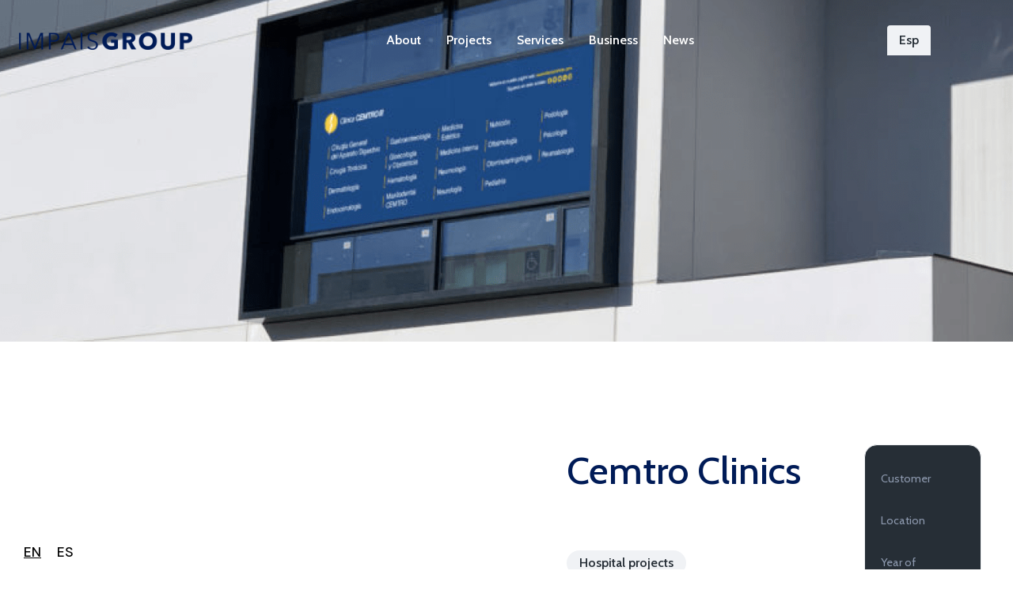

--- FILE ---
content_type: text/html
request_url: https://www.impais.com/proyectos/clinicas-cemtro
body_size: 5935
content:
<!DOCTYPE html><!-- This site was created in Webflow. https://webflow.com --><!-- Last Published: Mon Sep 22 2025 21:45:41 GMT+0000 (Coordinated Universal Time) --><html data-wf-domain="www.impais.com" data-wf-page="63fdea4fb41ee742e36fff20" data-wf-site="63bc34cf1e70242abb76947f" lang="en" data-wf-collection="63fdea4fb41ee79d586ffebc" data-wf-item-slug="clinicas-cemtro"><head><meta charset="utf-8"/><title></title><meta content="" name="description"/><meta content="width=device-width, initial-scale=1" name="viewport"/><meta content="Webflow" name="generator"/><link href="https://cdn.prod.website-files.com/63bc34cf1e70242abb76947f/css/impais.webflow.shared.c8d9dc1c0.css" rel="stylesheet" type="text/css"/><link href="https://fonts.googleapis.com" rel="preconnect"/><link href="https://fonts.gstatic.com" rel="preconnect" crossorigin="anonymous"/><script src="https://ajax.googleapis.com/ajax/libs/webfont/1.6.26/webfont.js" type="text/javascript"></script><script type="text/javascript">WebFont.load({  google: {    families: ["Lato:100,100italic,300,300italic,400,400italic,700,700italic,900,900italic","Montserrat:100,100italic,200,200italic,300,300italic,400,400italic,500,500italic,600,600italic,700,700italic,800,800italic,900,900italic","Bitter:400,700,400italic","Open Sans:300,300italic,400,400italic,600,600italic,700,700italic,800,800italic","Poppins:300,regular,500,600,700,800","Red Hat Display:regular,500,600,700,800,900","DM Sans:regular,italic,500,500italic,700,700italic","Cabin:regular,500,600,700,italic,500italic,600italic,700italic","Raleway:100,200,300,regular,500,600,700,800,900,100italic,200italic,300italic,italic,500italic,600italic,700italic,800italic,900italic"]  }});</script><script type="text/javascript">!function(o,c){var n=c.documentElement,t=" w-mod-";n.className+=t+"js",("ontouchstart"in o||o.DocumentTouch&&c instanceof DocumentTouch)&&(n.className+=t+"touch")}(window,document);</script><link href="https://cdn.prod.website-files.com/63bc34cf1e70242abb76947f/63ff6f1f083fc04a9f1f5d38_Favicon.png" rel="shortcut icon" type="image/x-icon"/><link href="https://cdn.prod.website-files.com/63bc34cf1e70242abb76947f/63ff6f23c73c6be8c30aa097_WEBCLIP.png" rel="apple-touch-icon"/><script async="" src="https://www.googletagmanager.com/gtag/js?id=G-GNWN1PMEG8"></script><script type="text/javascript">window.dataLayer = window.dataLayer || [];function gtag(){dataLayer.push(arguments);}gtag('set', 'developer_id.dZGVlNj', true);gtag('js', new Date());gtag('config', 'G-GNWN1PMEG8');</script><!-- Google tag (gtag.js) -->
<script async src="https://www.googletagmanager.com/gtag/js?id=UA-257787700-1"></script>
<script>
  window.dataLayer = window.dataLayer || [];
  function gtag(){dataLayer.push(arguments);}
  gtag('js', new Date());

  gtag('config', 'UA-257787700-1');
</script>

<!-- Weglot -->

<link rel="alternate" hreflang="es" href="https://www.impais.com">
<link rel="alternate" hreflang="en" href="https://en.impais.com">
<script type="text/javascript" src="https://cdn.weglot.com/weglot.min.js"></script>
<script>
    Weglot.initialize({
        api_key: 'wg_d254de200a9ca53cc802f98c2511c79b7'
    });
</script><script type="text/javascript">window.__WEBFLOW_CURRENCY_SETTINGS = {"currencyCode":"USD","symbol":"$","decimal":".","fractionDigits":2,"group":",","template":"{{wf {\"path\":\"symbol\",\"type\":\"PlainText\"} }} {{wf {\"path\":\"amount\",\"type\":\"CommercePrice\"} }} {{wf {\"path\":\"currencyCode\",\"type\":\"PlainText\"} }}","hideDecimalForWholeNumbers":false};</script></head><body><div class="master-header"><div data-animation="default" class="brix---header-wrapper w-nav" data-easing2="ease" data-easing="ease" data-collapse="medium" data-w-id="30ab050d-dfb5-841a-0fe6-2397932c22b3" role="banner" data-no-scroll="1" data-duration="400" data-doc-height="1"><div class="brix---container-default-3 w-container"><div class="brix---mg-bottom-24px---0-on-tablet"><div class="brix---header-content-wrapper"><div class="brix---header-middle-col"><a href="/" class="brix---header-logo-link w-nav-brand"><img src="https://cdn.prod.website-files.com/63bc34cf1e70242abb76947f/685a5d04cf3e09475c12b712_IMPAIS%20GROUPOK.png" alt="" sizes="(max-width: 479px) 98vw, (max-width: 767px) 99vw, (max-width: 991px) 728px, 940px" srcset="https://cdn.prod.website-files.com/63bc34cf1e70242abb76947f/685a5d04cf3e09475c12b712_IMPAIS%20GROUPOK-p-500.png 500w, https://cdn.prod.website-files.com/63bc34cf1e70242abb76947f/685a5d04cf3e09475c12b712_IMPAIS%20GROUPOK-p-800.png 800w, https://cdn.prod.website-files.com/63bc34cf1e70242abb76947f/685a5d04cf3e09475c12b712_IMPAIS%20GROUPOK-p-1080.png 1080w, https://cdn.prod.website-files.com/63bc34cf1e70242abb76947f/685a5d04cf3e09475c12b712_IMPAIS%20GROUPOK-p-1600.png 1600w, https://cdn.prod.website-files.com/63bc34cf1e70242abb76947f/685a5d04cf3e09475c12b712_IMPAIS%20GROUPOK-p-2000.png 2000w, https://cdn.prod.website-files.com/63bc34cf1e70242abb76947f/685a5d04cf3e09475c12b712_IMPAIS%20GROUPOK.png 2991w" class="brix---header-logo"/></a><link rel="prefetch" href="/"/></div><div class="brix---flex-center"><div class="brix---header-right-col"><nav role="navigation" class="brix---header-menu-wrapper w-nav-menu"><ul role="list" class="brix---header-nav-menu-list"><li class="brix---header-nav-list-item-middle"><a href="/nosotros" class="brix---header-nav-link w-nav-link">Nosotros</a><link rel="prefetch" href="/nosotros"/></li><li class="brix---header-nav-list-item-middle"><a href="/proyectos" class="brix---header-nav-link w-nav-link">Proyectos</a><link rel="prefetch" href="/proyectos"/></li><li class="brix---header-nav-list-item-middle"><a href="/servicios" class="brix---header-nav-link w-nav-link">Servicios</a><link rel="prefetch" href="/servicios"/></li><li class="brix---header-nav-list-item-middle"><a href="/negocio" class="brix---header-nav-link w-nav-link">Negocio</a><link rel="prefetch" href="/negocio"/></li><li class="brix---header-nav-list-item-middle"><a href="/blog" class="brix---header-nav-link w-nav-link">Noticias</a><link rel="prefetch" href="/blog"/></li></ul><div class="social-media-mobile"><div class="brix---mg-left-12px"><a href="https://www.linkedin.com/company/impais/" target="_blank" class="brix---social-icon-square-30px w-inline-block"><img src="https://cdn.prod.website-files.com/63bc34cf1e70242abb76947f/63cff83a7848f669143610ba_Linkedin.svg" alt="Impais LinkedIn"/></a></div><div class="brix---mg-left-12px"><a href="https://www.facebook.com/impernorasbitra/" target="_blank" class="brix---social-icon-square-30px w-inline-block"><img src="https://cdn.prod.website-files.com/63bc34cf1e70242abb76947f/63cff83a97ebe697294dda2d_Facebook.svg" alt="Impais Facebook"/></a></div><div class="brix---mg-left-12px"><a href="https://www.instagram.com/impais_es/" target="_blank" class="brix---social-icon-square-30px w-inline-block"><img src="https://cdn.prod.website-files.com/63bc34cf1e70242abb76947f/63cff8390c0b5e22ad1a3530_Instagram.svg" alt="Impais Instagram "/></a></div><div class="brix---mg-left-12px"><a href="https://www.youtube.com/@impais" target="_blank" class="brix---social-icon-square-30px w-inline-block"><img src="https://cdn.prod.website-files.com/63bc34cf1e70242abb76947f/63cff83ad0cce2e287bf97d6_Youtube.svg" alt="Impais Youtube"/></a></div></div></nav></div></div><div data-w-id="a0e3a830-2d62-8b3b-2e23-8e6820f36c46" class="wg-element-wrapper sw5"><div data-hover="true" data-delay="300" data-w-id="a0e3a830-2d62-8b3b-2e23-8e6820f36c47" class="wg-dropdown-1 w-dropdown"><div lang="es" class="wg-dd-1-togle-2 w-dropdown-toggle"><div class="text-block-36">Esp</div></div><nav data-w-id="a0e3a830-2d62-8b3b-2e23-8e6820f36c4b" class="wg-dd-1-list w-dropdown-list"><a href="#" lang="en" class="wg-dropdown-1-link w-dropdown-link">Eng</a></nav></div></div><div class="brix---header-left-col-top"><div class="brix---hamburger-menu-wrapper w-nav-button"><div class="brix---hamburger-menu-bar-top"></div><div class="brix---hamburger-menu-bar-bottom"></div></div><div class="brix---hidden-on-mbl"><div class="brix---social-media-flex-right"><div class="brix---mg-left-12px"><a href="https://www.linkedin.com/company/impais/" target="_blank" class="brix---social-icon-square-30px w-inline-block"><img src="https://cdn.prod.website-files.com/63bc34cf1e70242abb76947f/63d03aa1d180cc19fcf418ce_Linkedin.svg" alt="LinkedIn" data-w-id="30ab050d-dfb5-841a-0fe6-2397932c22e2"/></a></div><div class="brix---mg-left-12px"><a href="https://www.facebook.com/impernorasbitra/" target="_blank" class="brix---social-icon-square-30px w-inline-block"><img src="https://cdn.prod.website-files.com/63bc34cf1e70242abb76947f/63d03aa1300e4c39d76272d5_Facebook.svg" alt="Facebook" data-w-id="30ab050d-dfb5-841a-0fe6-2397932c22e5"/></a></div><div class="brix---mg-left-12px"><a href="https://www.instagram.com/impais_es/" target="_blank" class="brix---social-icon-square-30px w-inline-block"><img src="https://cdn.prod.website-files.com/63bc34cf1e70242abb76947f/63d03aa1fdec3e8b34add1ef_Instagram.svg" alt="Instagram" data-w-id="30ab050d-dfb5-841a-0fe6-2397932c22e8"/></a></div><div class="brix---mg-left-12px"><a href="https://www.youtube.com/@impais" target="_blank" class="brix---social-icon-square-30px w-inline-block"><img src="https://cdn.prod.website-files.com/63bc34cf1e70242abb76947f/63d03aa19339678cedf3416b_Youtube.svg" alt="Youtube" data-w-id="30ab050d-dfb5-841a-0fe6-2397932c22eb"/></a></div></div></div></div></div></div></div></div><div class="div-block-41"></div></div><form action="/search" class="search-desktop w-form"><div class="search-wrapper"><input class="search-wrap-input w-input" autofocus="true" maxlength="256" name="query" placeholder="Enter search keyword" type="search" id="search-2" required=""/><div class="search-bottom-line"></div><input type="submit" class="primary-button serch-button w-button" value="Search"/></div><div data-w-id="cffaa0d6-0cd7-3509-9f08-dbbd1e309db4" class="search-close-button"></div></form><img id="home" loading="lazy" alt="" src="https://cdn.prod.website-files.com/63bc34cf1e70243326769491/6435e0017750684f438657ea_Clinicas%20Cemtro-min.png" sizes="100vw" srcset="https://cdn.prod.website-files.com/63bc34cf1e70243326769491/6435e0017750684f438657ea_Clinicas%20Cemtro-min-p-500.png 500w, https://cdn.prod.website-files.com/63bc34cf1e70243326769491/6435e0017750684f438657ea_Clinicas%20Cemtro-min-p-800.png 800w, https://cdn.prod.website-files.com/63bc34cf1e70243326769491/6435e0017750684f438657ea_Clinicas%20Cemtro-min-p-1080.png 1080w, https://cdn.prod.website-files.com/63bc34cf1e70243326769491/6435e0017750684f438657ea_Clinicas%20Cemtro-min.png 1512w" class="project-template-banner-image"/><div class="section proyectos"><div class="base-container w-container"><div class="project-template-content-wrapper"><div id="w-node-de96f3d6-a792-eac2-e29b-b26b4ab2da62-e36fff20" class="project-template-content"><h1 class="heading-11">Clinicas Cemtro</h1><a href="/categorias-proyectos/hospitalarios" class="project-template-category">Proyectos hospitalarios</a><a href="/templates/home-1" class="primary-button w-button">View site</a><p class="intro-proyecto w-dyn-bind-empty"></p><div class="contenido"><div class="rich-text-block-proyecto w-dyn-bind-empty w-richtext"></div></div></div><div id="w-node-a8c3fb8b-166b-1610-4177-293ca3e09281-e36fff20" class="project-template-info"><div class="contenido-ficha"><div class="project-template-info-wrap top"><p class="title-detail-page">Cliente</p><p class="paragraph-gray w-dyn-bind-empty"></p></div><div class="project-template-info-wrap"><p class="title-detail-page">Localización</p><p class="paragraph-gray w-dyn-bind-empty"></p></div><div class="project-template-info-wrap"><p class="title-detail-page">Año de obra</p><p class="paragraph-gray w-dyn-bind-empty"></p></div><div class="project-template-info-wrap"><p class="title-detail-page">Servicios</p><div class="rich-text-block w-dyn-bind-empty w-richtext"></div></div><div class="project-template-info-wrap bottom"><p class="title-detail-page">Materiales</p><div class="rich-text-block-ficha-proyecto w-dyn-bind-empty w-richtext"></div></div><div class="project-template-info-wrap last-child"><p class="title-detail-page">Share on</p><div class="project-template-social-icons"><a href="https://www.facebook.com/" target="_blank" class="project-template-social-link"></a><a href="https://www.instagram.com/" target="_blank" class="project-template-social-link"></a><a href="https://twitter.com/" target="_blank" class="project-template-social-link last-child"></a></div></div></div></div><div id="w-node-_9f69e4a2-94b2-8348-337f-6a671de7156b-e36fff20" class="collection-list-wrapper-12 w-dyn-list"><script type="text/x-wf-template" id="wf-template-9f69e4a2-94b2-8348-337f-6a671de7156c">%3Cdiv%20role%3D%22listitem%22%20class%3D%22collection-item-14%20w-dyn-item%20w-dyn-repeater-item%22%3E%3Ca%20href%3D%22%23%22%20id%3D%22w-node-_28f37fee-1314-56f4-144a-9dbe60f41f1f-e36fff20%22%20class%3D%22lightbox-link-2%20w-inline-block%20w-dyn-bind-empty%20w-lightbox%22%3E%3Cimg%20src%3D%22%22%20loading%3D%22lazy%22%20alt%3D%22%22%20class%3D%22image-39%20w-dyn-bind-empty%22%2F%3E%3Cscript%20type%3D%22application%2Fjson%22%20class%3D%22w-json%22%3E%7B%0A%20%20%22items%22%3A%20%5B%5D%2C%0A%20%20%22group%22%3A%20%22%22%0A%7D%3C%2Fscript%3E%3C%2Fa%3E%3Cimg%20src%3D%22%22%20loading%3D%22lazy%22%20alt%3D%22%22%20class%3D%22project-template-image%20w-dyn-bind-empty%22%2F%3E%3C%2Fdiv%3E</script><div role="list" class="project-template-images-list w-dyn-items w-dyn-hide"></div><div class="project-template-empty-state w-dyn-empty"></div></div></div></div></div><div class="project-pagination-wrapper"><a data-w-id="f4f8b40a-dd31-23ff-b502-c3346a125471" href="#" class="project-button-link left w-inline-block"><div style="-webkit-transform:translate3d(0px, 0, 0) scale3d(1, 1, 1) rotateX(0) rotateY(0) rotateZ(0) skew(0, 0);-moz-transform:translate3d(0px, 0, 0) scale3d(1, 1, 1) rotateX(0) rotateY(0) rotateZ(0) skew(0, 0);-ms-transform:translate3d(0px, 0, 0) scale3d(1, 1, 1) rotateX(0) rotateY(0) rotateZ(0) skew(0, 0);transform:translate3d(0px, 0, 0) scale3d(1, 1, 1) rotateX(0) rotateY(0) rotateZ(0) skew(0, 0)" class="project-prev-button-link-icon"></div><div class="project-button-link-paragraph">Anterior</div></a><div class="project-pagination-icon-wrapper"><img src="https://cdn.prod.website-files.com/63bc34cf1e70242abb76947f/63bc34cf1e702461167694c8_Blog-template-pagination-icon.webp" loading="lazy" alt="" class="blog-template-pagination-icon"/></div><a data-w-id="0a4ba8c3-6d5d-09f6-d3db-96fd08aa7d2c" href="#" class="project-button-link w-inline-block"><div class="project-button-link-paragraph">Siguiente</div><div style="-webkit-transform:translate3d(0px, 0, 0) scale3d(1, 1, 1) rotateX(0) rotateY(0) rotateZ(0) skew(0, 0);-moz-transform:translate3d(0px, 0, 0) scale3d(1, 1, 1) rotateX(0) rotateY(0) rotateZ(0) skew(0, 0);-ms-transform:translate3d(0px, 0, 0) scale3d(1, 1, 1) rotateX(0) rotateY(0) rotateZ(0) skew(0, 0);transform:translate3d(0px, 0, 0) scale3d(1, 1, 1) rotateX(0) rotateY(0) rotateZ(0) skew(0, 0)" class="project-next-button-link-icon"></div></a></div><div class="footer-home-wrapper"><header class="footer"><div class="base-container w-container"><div class="new-footer-container"><div class="footer-wrapper"><div class="footer-brand-wrapper"><div class="footer-logo-wrapper"><a href="/templates/home-1" class="footer-brand w-nav-brand"><img src="https://cdn.prod.website-files.com/63bc34cf1e70242abb76947f/685a63877ac5fac9ca6eb93f_Impais%20Group%20NegOK.png" loading="lazy" width="Auto" height="Auto" alt="" srcset="https://cdn.prod.website-files.com/63bc34cf1e70242abb76947f/685a63877ac5fac9ca6eb93f_Impais%20Group%20NegOK-p-500.png 500w, https://cdn.prod.website-files.com/63bc34cf1e70242abb76947f/685a63877ac5fac9ca6eb93f_Impais%20Group%20NegOK-p-800.png 800w, https://cdn.prod.website-files.com/63bc34cf1e70242abb76947f/685a63877ac5fac9ca6eb93f_Impais%20Group%20NegOK-p-1080.png 1080w, https://cdn.prod.website-files.com/63bc34cf1e70242abb76947f/685a63877ac5fac9ca6eb93f_Impais%20Group%20NegOK-p-1600.png 1600w, https://cdn.prod.website-files.com/63bc34cf1e70242abb76947f/685a63877ac5fac9ca6eb93f_Impais%20Group%20NegOK-p-2000.png 2000w, https://cdn.prod.website-files.com/63bc34cf1e70242abb76947f/685a63877ac5fac9ca6eb93f_Impais%20Group%20NegOK.png 2991w" sizes="(max-width: 479px) 98vw, (max-width: 767px) 99vw, (max-width: 991px) 728px, 940px" class="footer-logo"/></a></div></div></div><div class="footer-content-wrap"><div id="w-node-a7bd82ff-b655-363a-7bfa-5c3be9648bbe-e9648b8d" class="content-intro-item pages"><div class="content-intro-item item-contacts primera-linea"><div class="footer-links-container-wrap right-links"><div data-w-id="a7bd82ff-b655-363a-7bfa-5c3be9648bce" class="our-page-wrap"><div class="link-footer-line-white"></div><a href="/nosotros" class="button-footer-gray w-button">Nosotros</a></div><div data-w-id="a7bd82ff-b655-363a-7bfa-5c3be9648bd2" class="our-page-wrap"><a href="/proyectos" class="button-footer-gray w-button">Proyectos</a><div class="link-footer-line-white"></div></div><div data-w-id="a7bd82ff-b655-363a-7bfa-5c3be9648bd6" class="our-page-wrap"><a href="/servicios" class="button-footer-gray w-button">Servicios</a><div class="link-footer-line-white"></div></div></div></div><div class="content-intro-item item-contacts segunda-linea"><div class="footer-links-container-wrap right-links segunda-linea"><div data-w-id="a9229166-836e-70ff-c693-37facb9be4a7" class="our-page-wrap"><a href="/negocio" class="button-footer-gray w-button">Negocio</a><div class="link-footer-line-white"></div></div><div data-w-id="a9229166-836e-70ff-c693-37facb9be4ab" class="our-page-wrap"><a href="/blog" class="button-footer-gray w-button">Noticias</a><div class="link-footer-line-white"></div></div><div data-w-id="a9229166-836e-70ff-c693-37facb9be4af" class="our-page-wrap"><a href="/contacto" class="button-footer-gray w-button">Contacto</a><div class="link-footer-line-white"></div></div></div></div></div><div id="w-node-_87c44ff2-daba-9d0c-3ccf-cf6ac06cf5ef-e9648b8d" class="brix---social-media-flex-right white social-media"><div class="w-layout-vflex flex-block-2 social"><div class="w-layout-hflex flex-block social"><div class="brix---mg-left-12px"><a href="https://www.linkedin.com/company/impais/" target="_blank" class="brix---social-icon-square-30px w-inline-block"><img src="https://cdn.prod.website-files.com/63bc34cf1e70242abb76947f/63d03aa1d180cc19fcf418ce_Linkedin.svg" alt="LinkedIn" class="image-31"/></a></div><div class="brix---mg-left-12px"><a href="https://www.facebook.com/impernorasbitra/" target="_blank" class="brix---social-icon-square-30px w-inline-block"><img src="https://cdn.prod.website-files.com/63bc34cf1e70242abb76947f/63d03aa1300e4c39d76272d5_Facebook.svg" alt="Facebook"/></a></div><div class="brix---mg-left-12px"><a href="https://www.instagram.com/impais_es/" target="_blank" class="brix---social-icon-square-30px w-inline-block"><img src="https://cdn.prod.website-files.com/63bc34cf1e70242abb76947f/63d03aa1fdec3e8b34add1ef_Instagram.svg" alt="Instagram"/></a></div><div class="brix---mg-left-12px"><a href="https://www.youtube.com/@impais" target="_blank" class="brix---social-icon-square-30px w-inline-block"><img src="https://cdn.prod.website-files.com/63bc34cf1e70242abb76947f/63d03aa19339678cedf3416b_Youtube.svg" alt="Youtube"/></a></div></div></div></div><div id="w-node-_1bc7940a-3b78-2240-74ca-6bf4ac527fe3-e9648b8d" class="content-intro-item item-contacts office"><h4 class="white-footer-text title group">Impais Group</h4><h4 class="white-footer-text">C/ Golfo de Salónica, 27<br/>28033 Madrid (Spain)<br/>CIF B21740956</h4><p class="adress-footer-wrap"><a href="tel:+34914044029" class="footer-contacts-link"> +34 91 404 40 29</a><br/><a href="mailto:info@impais.com" class="footer-contacts-link">info@impais.com</a>‍</p></div></div><div class="footer-content-wrap offices spain"><div id="w-node-_50d60947-78c7-2a49-a376-a142b6af551e-e9648b8d" class="content-intro-item item-contacts office"><h4 class="white-footer-text title">Impernor</h4><h4 class="white-footer-text">C/ Golfo de Salónica, 27<br/>28033 Madrid (Spain)<br/>CIF B84067297</h4></div><div id="w-node-b8e12c8c-9b3e-366c-30f0-7da745e46aeb-e9648b8d" class="content-intro-item item-contacts office"><h4 class="white-footer-text title">Impais</h4><h4 class="white-footer-text">C/ Golfo de Salónica, 27<br/>28033 Madrid (Spain)<br/>CIF B67815282</h4></div><div id="w-node-_9a878de9-6f17-4a14-0750-0ef98cd1c215-e9648b8d" class="content-intro-item item-contacts office"><h4 class="white-footer-text title">Impais Trading</h4><h4 class="white-footer-text">C/ Golfo de Salónica, 27<br/>28033 Madrid (Spain)<br/>CIF B22726608</h4></div></div><div class="footer-content-wrap offices"><div id="w-node-_9193483d-7017-e750-1294-6c73d91c7bff-e9648b8d" class="content-intro-item item-contacts office"><h4 class="white-footer-text title">Impais Portugal</h4><h4 class="white-footer-text">Rúa dos Lusitana, 9 R/C Frente<br/>Lisboa (Portugal)<br/>CIF PT980822734</h4></div><div id="w-node-_9193483d-7017-e750-1294-6c73d91c7c08-e9648b8d" class="content-intro-item item-contacts office"><h4 class="white-footer-text title">Impais UK</h4><h4 class="white-footer-text">6 Bayside Road 5.20<br/>World Trade Center<br/>Gibraltar GX11 1AA (UK)<br/>CIF GB012060484</h4></div><div id="w-node-_9193483d-7017-e750-1294-6c73d91c7c13-e9648b8d" class="content-intro-item item-contacts office"><h4 class="white-footer-text title">Impais Arabia</h4><h4 class="white-footer-text">KSA (Upcoming)</h4></div></div><div class="footer-rights-wrapper-center"><div class="footer-links-container-wrap legales"><div data-w-id="a7bd82ff-b655-363a-7bfa-5c3be9648bc0" class="our-page-wrap"><a href="/politica-de-cookies" class="button-footer-gray legales w-button">Política de cookies</a></div><div data-w-id="a7bd82ff-b655-363a-7bfa-5c3be9648bc4" class="our-page-wrap"><a href="/politica-de-privacidad" class="button-footer-gray legales w-button">Aviso Legal y Política de Privacidad</a></div></div><div class="div-block-37"><div class="footer-copyright-center">© Impais. All Rights Reserved 2025.</div><div class="footer-rights">Diseñado por <a href="https://www.elevenlab.org" target="_blank" class="link-3"><strong class="bold-text-2">Eleven Lab</strong></a><a href="https://webflow.com/" target="_blank" class="link-2"></a></div></div><a href="#" class="go-up-icon w-inline-block"><img src="https://cdn.prod.website-files.com/63bc34cf1e70242abb76947f/63bc34cf1e702472c07694e6_Arrow%201.webp" loading="lazy" alt="" class="go-up-arrow"/></a></div></div></div></header></div><script src="https://d3e54v103j8qbb.cloudfront.net/js/jquery-3.5.1.min.dc5e7f18c8.js?site=63bc34cf1e70242abb76947f" type="text/javascript" integrity="sha256-9/aliU8dGd2tb6OSsuzixeV4y/faTqgFtohetphbbj0=" crossorigin="anonymous"></script><script src="https://cdn.prod.website-files.com/63bc34cf1e70242abb76947f/js/webflow.schunk.1a807f015b216e46.js" type="text/javascript"></script><script src="https://cdn.prod.website-files.com/63bc34cf1e70242abb76947f/js/webflow.schunk.b4acad90cf0d4242.js" type="text/javascript"></script><script src="https://cdn.prod.website-files.com/63bc34cf1e70242abb76947f/js/webflow.schunk.d659be6dcd9af708.js" type="text/javascript"></script><script src="https://cdn.prod.website-files.com/63bc34cf1e70242abb76947f/js/webflow.dbeed742.fe1884a39c42f575.js" type="text/javascript"></script></body></html>

--- FILE ---
content_type: text/html
request_url: https://en.impais.com/projects/clinicas-cemtro
body_size: 5721
content:
<!DOCTYPE html><!-- This site was created in Webflow. https://webflow.com --><!-- Last Published: Mon Sep 22 2025 21:45:41 GMT+0000 (Coordinated Universal Time) --><html data-wf-domain="en.impais.com" data-wf-page="63fdea4fb41ee742e36fff20" data-wf-site="63bc34cf1e70242abb76947f" lang="en" data-wf-collection="63fdea4fb41ee79d586ffebc" data-wf-item-slug="clinicas-cemtro" data-wg-translated="en"><head><meta charset="utf-8"><title></title><meta content="" name="description"><meta content="width=device-width, initial-scale=1" name="viewport"><meta content="Webflow" name="generator"><link href="https://cdn.prod.website-files.com/63bc34cf1e70242abb76947f/css/impais.webflow.shared.c8d9dc1c0.css" rel="stylesheet" type="text/css"><link href="https://fonts.googleapis.com" rel="preconnect"><link href="https://fonts.gstatic.com" rel="preconnect" crossorigin="anonymous"><script src="https://ajax.googleapis.com/ajax/libs/webfont/1.6.26/webfont.js" type="text/javascript"></script><script type="text/javascript">WebFont.load({  google: {    families: ["Lato:100,100italic,300,300italic,400,400italic,700,700italic,900,900italic","Montserrat:100,100italic,200,200italic,300,300italic,400,400italic,500,500italic,600,600italic,700,700italic,800,800italic,900,900italic","Bitter:400,700,400italic","Open Sans:300,300italic,400,400italic,600,600italic,700,700italic,800,800italic","Poppins:300,regular,500,600,700,800","Red Hat Display:regular,500,600,700,800,900","DM Sans:regular,italic,500,500italic,700,700italic","Cabin:regular,500,600,700,italic,500italic,600italic,700italic","Raleway:100,200,300,regular,500,600,700,800,900,100italic,200italic,300italic,italic,500italic,600italic,700italic,800italic,900italic"]  }});</script><script type="text/javascript">!function(o,c){var n=c.documentElement,t=" w-mod-";n.className+=t+"js",("ontouchstart"in o||o.DocumentTouch&&c instanceof DocumentTouch)&&(n.className+=t+"touch")}(window,document);</script><link href="https://cdn.prod.website-files.com/63bc34cf1e70242abb76947f/63ff6f1f083fc04a9f1f5d38_Favicon.png" rel="shortcut icon" type="image/x-icon"><link href="https://cdn.prod.website-files.com/63bc34cf1e70242abb76947f/63ff6f23c73c6be8c30aa097_WEBCLIP.png" rel="apple-touch-icon"><script async="" src="https://www.googletagmanager.com/gtag/js?id=G-GNWN1PMEG8"></script><script type="text/javascript">window.dataLayer = window.dataLayer || [];function gtag(){dataLayer.push(arguments);}gtag('set', 'developer_id.dZGVlNj', true);gtag('js', new Date());gtag('config', 'G-GNWN1PMEG8');</script><!-- Google tag (gtag.js) -->
<script async="" src="https://www.googletagmanager.com/gtag/js?id=UA-257787700-1"></script>
<script>
  window.dataLayer = window.dataLayer || [];
  function gtag(){dataLayer.push(arguments);}
  gtag('js', new Date());

  gtag('config', 'UA-257787700-1');
</script>

<!-- Weglot -->



<script type="application/json" id="weglot-data">{"allLanguageUrls":{"es":"https://www.impais.com/proyectos/clinicas-cemtro","en":"https://en.impais.com/projects/clinicas-cemtro"},"originalCanonicalUrl":"https://www.impais.com/proyectos/clinicas-cemtro","originalPath":"/proyectos/clinicas-cemtro","settings":{"auto_switch":true,"auto_switch_fallback":null,"category":6,"custom_settings":{"button_style":{"with_name":true,"full_name":false,"is_dropdown":false,"with_flags":false,"flag_type":"square","custom_css":".weglot-container{display:none;}"},"switchers":[],"translate_search":false,"loading_bar":true,"hide_switcher":false,"translate_images":false,"subdomain":false,"wait_transition":true,"dynamic":""},"deleted_at":null,"dynamics":[],"excluded_blocks":[{"value":".wg-element-wrapper","description":null}],"excluded_paths":[],"external_enabled":false,"host":"www.impais.com","is_dns_set":false,"is_https":true,"language_from":"es","language_from_custom_flag":null,"language_from_custom_name":null,"languages":[{"connect_host_destination":{"is_dns_set":true,"created_on_aws":1683557439,"host":"en.impais.com"},"custom_code":null,"custom_flag":"us","custom_local_name":null,"custom_name":null,"enabled":true,"language_to":"en"}],"media_enabled":false,"page_views_enabled":true,"technology_id":13,"technology_name":"Webflow","translation_engine":3,"url_type":"SUBDOMAIN","versions":{"translation":1683639428,"slugTranslation":1683639324}}}</script>
<script type="text/javascript" src="https://cdn.weglot.com/weglot.min.js"></script>
<script>
    Weglot.initialize({
        api_key: 'wg_d254de200a9ca53cc802f98c2511c79b7'
    });
</script><script type="text/javascript">window.__WEBFLOW_CURRENCY_SETTINGS = {"currencyCode":"USD","symbol":"$","decimal":".","fractionDigits":2,"group":",","template":"{{wf {\"path\":\"symbol\",\"type\":\"PlainText\"} }} {{wf {\"path\":\"amount\",\"type\":\"CommercePrice\"} }} {{wf {\"path\":\"currencyCode\",\"type\":\"PlainText\"} }}","hideDecimalForWholeNumbers":false};</script><link href="https://www.impais.com/proyectos/clinicas-cemtro" hreflang="es" rel="alternate"><link href="https://en.impais.com/projects/clinicas-cemtro" hreflang="en" rel="alternate"></head><body><div class="master-header"><div data-animation="default" class="brix---header-wrapper w-nav" data-easing2="ease" data-easing="ease" data-collapse="medium" data-w-id="30ab050d-dfb5-841a-0fe6-2397932c22b3" role="banner" data-no-scroll="1" data-duration="400" data-doc-height="1"><div class="brix---container-default-3 w-container"><div class="brix---mg-bottom-24px---0-on-tablet"><div class="brix---header-content-wrapper"><div class="brix---header-middle-col"><a href="/" class="brix---header-logo-link w-nav-brand"><img src="https://cdn.prod.website-files.com/63bc34cf1e70242abb76947f/685a5d04cf3e09475c12b712_IMPAIS%20GROUPOK.png" alt="" sizes="(max-width: 479px) 98vw, (max-width: 767px) 99vw, (max-width: 991px) 728px, 940px" srcset="https://cdn.prod.website-files.com/63bc34cf1e70242abb76947f/685a5d04cf3e09475c12b712_IMPAIS%20GROUPOK-p-500.png 500w, https://cdn.prod.website-files.com/63bc34cf1e70242abb76947f/685a5d04cf3e09475c12b712_IMPAIS%20GROUPOK-p-800.png 800w, https://cdn.prod.website-files.com/63bc34cf1e70242abb76947f/685a5d04cf3e09475c12b712_IMPAIS%20GROUPOK-p-1080.png 1080w, https://cdn.prod.website-files.com/63bc34cf1e70242abb76947f/685a5d04cf3e09475c12b712_IMPAIS%20GROUPOK-p-1600.png 1600w, https://cdn.prod.website-files.com/63bc34cf1e70242abb76947f/685a5d04cf3e09475c12b712_IMPAIS%20GROUPOK-p-2000.png 2000w, https://cdn.prod.website-files.com/63bc34cf1e70242abb76947f/685a5d04cf3e09475c12b712_IMPAIS%20GROUPOK.png 2991w" class="brix---header-logo"></a><link rel="prefetch" href="/"></div><div class="brix---flex-center"><div class="brix---header-right-col"><nav role="navigation" class="brix---header-menu-wrapper w-nav-menu"><ul role="list" class="brix---header-nav-menu-list"><li class="brix---header-nav-list-item-middle"><a href="/nosotros" class="brix---header-nav-link w-nav-link">About</a><link rel="prefetch" href="/nosotros"></li><li class="brix---header-nav-list-item-middle"><a href="/projects" class="brix---header-nav-link w-nav-link">Projects</a><link rel="prefetch" href="/projects"></li><li class="brix---header-nav-list-item-middle"><a href="/services" class="brix---header-nav-link w-nav-link">Services</a><link rel="prefetch" href="/services"></li><li class="brix---header-nav-list-item-middle"><a href="/business" class="brix---header-nav-link w-nav-link">Business</a><link rel="prefetch" href="/business"></li><li class="brix---header-nav-list-item-middle"><a href="/blog" class="brix---header-nav-link w-nav-link">News</a><link rel="prefetch" href="/blog"></li></ul><div class="social-media-mobile"><div class="brix---mg-left-12px"><a href="https://www.linkedin.com/company/impais/" target="_blank" class="brix---social-icon-square-30px w-inline-block"><img src="https://cdn.prod.website-files.com/63bc34cf1e70242abb76947f/63cff83a7848f669143610ba_Linkedin.svg" alt="Impais LinkedIn"></a></div><div class="brix---mg-left-12px"><a href="https://www.facebook.com/impernorasbitra/" target="_blank" class="brix---social-icon-square-30px w-inline-block"><img src="https://cdn.prod.website-files.com/63bc34cf1e70242abb76947f/63cff83a97ebe697294dda2d_Facebook.svg" alt="Impais Facebook"></a></div><div class="brix---mg-left-12px"><a href="https://www.instagram.com/impais_es/" target="_blank" class="brix---social-icon-square-30px w-inline-block"><img src="https://cdn.prod.website-files.com/63bc34cf1e70242abb76947f/63cff8390c0b5e22ad1a3530_Instagram.svg" alt="Impais Instagram "></a></div><div class="brix---mg-left-12px"><a href="https://www.youtube.com/@impais" target="_blank" class="brix---social-icon-square-30px w-inline-block"><img src="https://cdn.prod.website-files.com/63bc34cf1e70242abb76947f/63cff83ad0cce2e287bf97d6_Youtube.svg" alt="Impais Youtube"></a></div></div></nav></div></div><div data-w-id="a0e3a830-2d62-8b3b-2e23-8e6820f36c46" class="wg-element-wrapper sw5" data-wg-notranslate=""><div data-hover="true" data-delay="300" data-w-id="a0e3a830-2d62-8b3b-2e23-8e6820f36c47" class="wg-dropdown-1 w-dropdown"><div lang="es" class="wg-dd-1-togle-2 w-dropdown-toggle"><div class="text-block-36">Esp</div></div><nav data-w-id="a0e3a830-2d62-8b3b-2e23-8e6820f36c4b" class="wg-dd-1-list w-dropdown-list"><a href="#" lang="en" class="wg-dropdown-1-link w-dropdown-link">Eng</a></nav></div></div><div class="brix---header-left-col-top"><div class="brix---hamburger-menu-wrapper w-nav-button"><div class="brix---hamburger-menu-bar-top"></div><div class="brix---hamburger-menu-bar-bottom"></div></div><div class="brix---hidden-on-mbl"><div class="brix---social-media-flex-right"><div class="brix---mg-left-12px"><a href="https://www.linkedin.com/company/impais/" target="_blank" class="brix---social-icon-square-30px w-inline-block"><img src="https://cdn.prod.website-files.com/63bc34cf1e70242abb76947f/63d03aa1d180cc19fcf418ce_Linkedin.svg" alt="LinkedIn" data-w-id="30ab050d-dfb5-841a-0fe6-2397932c22e2"></a></div><div class="brix---mg-left-12px"><a href="https://www.facebook.com/impernorasbitra/" target="_blank" class="brix---social-icon-square-30px w-inline-block"><img src="https://cdn.prod.website-files.com/63bc34cf1e70242abb76947f/63d03aa1300e4c39d76272d5_Facebook.svg" alt="Facebook" data-w-id="30ab050d-dfb5-841a-0fe6-2397932c22e5"></a></div><div class="brix---mg-left-12px"><a href="https://www.instagram.com/impais_es/" target="_blank" class="brix---social-icon-square-30px w-inline-block"><img src="https://cdn.prod.website-files.com/63bc34cf1e70242abb76947f/63d03aa1fdec3e8b34add1ef_Instagram.svg" alt="Instagram" data-w-id="30ab050d-dfb5-841a-0fe6-2397932c22e8"></a></div><div class="brix---mg-left-12px"><a href="https://www.youtube.com/@impais" target="_blank" class="brix---social-icon-square-30px w-inline-block"><img src="https://cdn.prod.website-files.com/63bc34cf1e70242abb76947f/63d03aa19339678cedf3416b_Youtube.svg" alt="Youtube" data-w-id="30ab050d-dfb5-841a-0fe6-2397932c22eb"></a></div></div></div></div></div></div></div></div><div class="div-block-41"></div></div><form action="/search" class="search-desktop w-form"><div class="search-wrapper"><input class="search-wrap-input w-input" autofocus="true" maxlength="256" name="query" placeholder="Enter search keyword" type="search" id="search-2" required=""><div class="search-bottom-line"></div><input type="submit" class="primary-button serch-button w-button" value="Search"></div><div data-w-id="cffaa0d6-0cd7-3509-9f08-dbbd1e309db4" class="search-close-button"></div></form><img id="home" loading="lazy" alt="" src="https://cdn.prod.website-files.com/63bc34cf1e70243326769491/6435e0017750684f438657ea_Clinicas%20Cemtro-min.png" sizes="100vw" srcset="https://cdn.prod.website-files.com/63bc34cf1e70243326769491/6435e0017750684f438657ea_Clinicas%20Cemtro-min-p-500.png 500w, https://cdn.prod.website-files.com/63bc34cf1e70243326769491/6435e0017750684f438657ea_Clinicas%20Cemtro-min-p-800.png 800w, https://cdn.prod.website-files.com/63bc34cf1e70243326769491/6435e0017750684f438657ea_Clinicas%20Cemtro-min-p-1080.png 1080w, https://cdn.prod.website-files.com/63bc34cf1e70243326769491/6435e0017750684f438657ea_Clinicas%20Cemtro-min.png 1512w" class="project-template-banner-image"><div class="section proyectos"><div class="base-container w-container"><div class="project-template-content-wrapper"><div id="w-node-de96f3d6-a792-eac2-e29b-b26b4ab2da62-e36fff20" class="project-template-content"><h1 class="heading-11">Cemtro Clinics</h1><a href="/project-categories/hospital" class="project-template-category">Hospital projects</a><a href="/templates/home-1" class="primary-button w-button">View site</a><p class="intro-proyecto w-dyn-bind-empty"></p><div class="contenido"><div class="rich-text-block-proyecto w-dyn-bind-empty w-richtext"></div></div></div><div id="w-node-a8c3fb8b-166b-1610-4177-293ca3e09281-e36fff20" class="project-template-info"><div class="contenido-ficha"><div class="project-template-info-wrap top"><p class="title-detail-page">Customer</p><p class="paragraph-gray w-dyn-bind-empty"></p></div><div class="project-template-info-wrap"><p class="title-detail-page">Location</p><p class="paragraph-gray w-dyn-bind-empty"></p></div><div class="project-template-info-wrap"><p class="title-detail-page">Year of construction</p><p class="paragraph-gray w-dyn-bind-empty"></p></div><div class="project-template-info-wrap"><p class="title-detail-page">Services</p><div class="rich-text-block w-dyn-bind-empty w-richtext"></div></div><div class="project-template-info-wrap bottom"><p class="title-detail-page">Materials</p><div class="rich-text-block-ficha-proyecto w-dyn-bind-empty w-richtext"></div></div><div class="project-template-info-wrap last-child"><p class="title-detail-page">Share on</p><div class="project-template-social-icons"><a href="https://www.facebook.com/" target="_blank" class="project-template-social-link"></a><a href="https://www.instagram.com/" target="_blank" class="project-template-social-link"></a><a href="https://twitter.com/" target="_blank" class="project-template-social-link last-child"></a></div></div></div></div><div id="w-node-_9f69e4a2-94b2-8348-337f-6a671de7156b-e36fff20" class="collection-list-wrapper-12 w-dyn-list"><script type="text/x-wf-template" id="wf-template-9f69e4a2-94b2-8348-337f-6a671de7156c">%3Cdiv%20role%3D%22listitem%22%20class%3D%22collection-item-14%20w-dyn-item%20w-dyn-repeater-item%22%3E%3Ca%20href%3D%22%23%22%20id%3D%22w-node-_28f37fee-1314-56f4-144a-9dbe60f41f1f-e36fff20%22%20class%3D%22lightbox-link-2%20w-inline-block%20w-dyn-bind-empty%20w-lightbox%22%3E%3Cimg%20src%3D%22%22%20loading%3D%22lazy%22%20alt%3D%22%22%20class%3D%22image-39%20w-dyn-bind-empty%22%2F%3E%3Cscript%20type%3D%22application%2Fjson%22%20class%3D%22w-json%22%3E%7B%0A%20%20%22items%22%3A%20%5B%5D%2C%0A%20%20%22group%22%3A%20%22%22%0A%7D%3C%2Fscript%3E%3C%2Fa%3E%3Cimg%20src%3D%22%22%20loading%3D%22lazy%22%20alt%3D%22%22%20class%3D%22project-template-image%20w-dyn-bind-empty%22%2F%3E%3C%2Fdiv%3E</script><div role="list" class="project-template-images-list w-dyn-items w-dyn-hide"></div><div class="project-template-empty-state w-dyn-empty"></div></div></div></div></div><div class="project-pagination-wrapper"><a data-w-id="f4f8b40a-dd31-23ff-b502-c3346a125471" href="#" class="project-button-link left w-inline-block"><div style="-webkit-transform:translate3d(0px, 0, 0) scale3d(1, 1, 1) rotateX(0) rotateY(0) rotateZ(0) skew(0, 0);-moz-transform:translate3d(0px, 0, 0) scale3d(1, 1, 1) rotateX(0) rotateY(0) rotateZ(0) skew(0, 0);-ms-transform:translate3d(0px, 0, 0) scale3d(1, 1, 1) rotateX(0) rotateY(0) rotateZ(0) skew(0, 0);transform:translate3d(0px, 0, 0) scale3d(1, 1, 1) rotateX(0) rotateY(0) rotateZ(0) skew(0, 0)" class="project-prev-button-link-icon"></div><div class="project-button-link-paragraph">Previous</div></a><div class="project-pagination-icon-wrapper"><img src="https://cdn.prod.website-files.com/63bc34cf1e70242abb76947f/63bc34cf1e702461167694c8_Blog-template-pagination-icon.webp" loading="lazy" alt="" class="blog-template-pagination-icon"></div><a data-w-id="0a4ba8c3-6d5d-09f6-d3db-96fd08aa7d2c" href="#" class="project-button-link w-inline-block"><div class="project-button-link-paragraph">Next</div><div style="-webkit-transform:translate3d(0px, 0, 0) scale3d(1, 1, 1) rotateX(0) rotateY(0) rotateZ(0) skew(0, 0);-moz-transform:translate3d(0px, 0, 0) scale3d(1, 1, 1) rotateX(0) rotateY(0) rotateZ(0) skew(0, 0);-ms-transform:translate3d(0px, 0, 0) scale3d(1, 1, 1) rotateX(0) rotateY(0) rotateZ(0) skew(0, 0);transform:translate3d(0px, 0, 0) scale3d(1, 1, 1) rotateX(0) rotateY(0) rotateZ(0) skew(0, 0)" class="project-next-button-link-icon"></div></a></div><div class="footer-home-wrapper"><header class="footer"><div class="base-container w-container"><div class="new-footer-container"><div class="footer-wrapper"><div class="footer-brand-wrapper"><div class="footer-logo-wrapper"><a href="/templates/home-1" class="footer-brand w-nav-brand"><img src="https://cdn.prod.website-files.com/63bc34cf1e70242abb76947f/685a63877ac5fac9ca6eb93f_Impais%20Group%20NegOK.png" loading="lazy" width="Auto" height="Auto" alt="" srcset="https://cdn.prod.website-files.com/63bc34cf1e70242abb76947f/685a63877ac5fac9ca6eb93f_Impais%20Group%20NegOK-p-500.png 500w, https://cdn.prod.website-files.com/63bc34cf1e70242abb76947f/685a63877ac5fac9ca6eb93f_Impais%20Group%20NegOK-p-800.png 800w, https://cdn.prod.website-files.com/63bc34cf1e70242abb76947f/685a63877ac5fac9ca6eb93f_Impais%20Group%20NegOK-p-1080.png 1080w, https://cdn.prod.website-files.com/63bc34cf1e70242abb76947f/685a63877ac5fac9ca6eb93f_Impais%20Group%20NegOK-p-1600.png 1600w, https://cdn.prod.website-files.com/63bc34cf1e70242abb76947f/685a63877ac5fac9ca6eb93f_Impais%20Group%20NegOK-p-2000.png 2000w, https://cdn.prod.website-files.com/63bc34cf1e70242abb76947f/685a63877ac5fac9ca6eb93f_Impais%20Group%20NegOK.png 2991w" sizes="(max-width: 479px) 98vw, (max-width: 767px) 99vw, (max-width: 991px) 728px, 940px" class="footer-logo"></a></div></div></div><div class="footer-content-wrap"><div id="w-node-a7bd82ff-b655-363a-7bfa-5c3be9648bbe-e9648b8d" class="content-intro-item pages"><div class="content-intro-item item-contacts primera-linea"><div class="footer-links-container-wrap right-links"><div data-w-id="a7bd82ff-b655-363a-7bfa-5c3be9648bce" class="our-page-wrap"><div class="link-footer-line-white"></div><a href="/nosotros" class="button-footer-gray w-button">About</a></div><div data-w-id="a7bd82ff-b655-363a-7bfa-5c3be9648bd2" class="our-page-wrap"><a href="/projects" class="button-footer-gray w-button">Projects</a><div class="link-footer-line-white"></div></div><div data-w-id="a7bd82ff-b655-363a-7bfa-5c3be9648bd6" class="our-page-wrap"><a href="/services" class="button-footer-gray w-button">Services</a><div class="link-footer-line-white"></div></div></div></div><div class="content-intro-item item-contacts segunda-linea"><div class="footer-links-container-wrap right-links segunda-linea"><div data-w-id="a9229166-836e-70ff-c693-37facb9be4a7" class="our-page-wrap"><a href="/business" class="button-footer-gray w-button">Business</a><div class="link-footer-line-white"></div></div><div data-w-id="a9229166-836e-70ff-c693-37facb9be4ab" class="our-page-wrap"><a href="/blog" class="button-footer-gray w-button">News</a><div class="link-footer-line-white"></div></div><div data-w-id="a9229166-836e-70ff-c693-37facb9be4af" class="our-page-wrap"><a href="/contacto" class="button-footer-gray w-button">Contact</a><div class="link-footer-line-white"></div></div></div></div></div><div id="w-node-_87c44ff2-daba-9d0c-3ccf-cf6ac06cf5ef-e9648b8d" class="brix---social-media-flex-right white social-media"><div class="w-layout-vflex flex-block-2 social"><div class="w-layout-hflex flex-block social"><div class="brix---mg-left-12px"><a href="https://www.linkedin.com/company/impais/" target="_blank" class="brix---social-icon-square-30px w-inline-block"><img src="https://cdn.prod.website-files.com/63bc34cf1e70242abb76947f/63d03aa1d180cc19fcf418ce_Linkedin.svg" alt="LinkedIn" class="image-31"></a></div><div class="brix---mg-left-12px"><a href="https://www.facebook.com/impernorasbitra/" target="_blank" class="brix---social-icon-square-30px w-inline-block"><img src="https://cdn.prod.website-files.com/63bc34cf1e70242abb76947f/63d03aa1300e4c39d76272d5_Facebook.svg" alt="Facebook"></a></div><div class="brix---mg-left-12px"><a href="https://www.instagram.com/impais_es/" target="_blank" class="brix---social-icon-square-30px w-inline-block"><img src="https://cdn.prod.website-files.com/63bc34cf1e70242abb76947f/63d03aa1fdec3e8b34add1ef_Instagram.svg" alt="Instagram"></a></div><div class="brix---mg-left-12px"><a href="https://www.youtube.com/@impais" target="_blank" class="brix---social-icon-square-30px w-inline-block"><img src="https://cdn.prod.website-files.com/63bc34cf1e70242abb76947f/63d03aa19339678cedf3416b_Youtube.svg" alt="Youtube"></a></div></div></div></div><div id="w-node-_1bc7940a-3b78-2240-74ca-6bf4ac527fe3-e9648b8d" class="content-intro-item item-contacts office"><h4 class="white-footer-text title group">Impais Group</h4><h4 class="white-footer-text">C/ Golfo de Salónica, 27<br/>28033 Madrid (Spain)<br/>CIF B21740956</h4><p class="adress-footer-wrap"><a href="mailto:info@impais.com" class="footer-contacts-link">+34 91 404 40 29</a><br><a href="mailto:info@impais.com" class="footer-contacts-link" data-wg-splitted> info@impais.com‍</a></p></div></div><div class="footer-content-wrap offices spain"><div id="w-node-_50d60947-78c7-2a49-a376-a142b6af551e-e9648b8d" class="content-intro-item item-contacts office"><h4 class="white-footer-text title">Impernor</h4><h4 class="white-footer-text">C/ Golfo de Salónica, 27<br/>28033 Madrid (Spain)<br/>CIF B84067297</h4></div><div id="w-node-b8e12c8c-9b3e-366c-30f0-7da745e46aeb-e9648b8d" class="content-intro-item item-contacts office"><h4 class="white-footer-text title">Impais</h4><h4 class="white-footer-text">C/ Golfo de Salónica, 27<br/>28033 Madrid (Spain)<br/>CIF B67815282</h4></div><div id="w-node-_9a878de9-6f17-4a14-0750-0ef98cd1c215-e9648b8d" class="content-intro-item item-contacts office"><h4 class="white-footer-text title">Impais Trading</h4><h4 class="white-footer-text">C/ Golfo de Salónica, 27<br/>28033 Madrid (Spain)<br/>CIF B22726608</h4></div></div><div class="footer-content-wrap offices"><div id="w-node-_9193483d-7017-e750-1294-6c73d91c7bff-e9648b8d" class="content-intro-item item-contacts office"><h4 class="white-footer-text title">Impais Portugal</h4><h4 class="white-footer-text">Rúa dos Lusitana, 9 R/C Frente<br/>Lisboa (Portugal)<br/>CIF PT980822734</h4></div><div id="w-node-_9193483d-7017-e750-1294-6c73d91c7c08-e9648b8d" class="content-intro-item item-contacts office"><h4 class="white-footer-text title">Impais UK</h4><h4 class="white-footer-text">6 Bayside Road 5.20<br/>World Trade Center<br/>Gibraltar GX11 1AA (UK)<br/>CIF GB012060484</h4></div><div id="w-node-_9193483d-7017-e750-1294-6c73d91c7c13-e9648b8d" class="content-intro-item item-contacts office"><h4 class="white-footer-text title">Impais Arabia</h4><h4 class="white-footer-text">KSA (Upcoming)</h4></div></div><div class="footer-rights-wrapper-center"><div class="footer-links-container-wrap legales"><div data-w-id="a7bd82ff-b655-363a-7bfa-5c3be9648bc0" class="our-page-wrap"><a href="/cookies-policy" class="button-footer-gray legales w-button">Cookie Policy</a></div><div data-w-id="a7bd82ff-b655-363a-7bfa-5c3be9648bc4" class="our-page-wrap"><a href="/privacy-policy" class="button-footer-gray legales w-button">Legal Notice and Privacy Policy</a></div></div><div class="div-block-37"><div class="footer-copyright-center">© Impais. All Rights Reserved 2025.</div><div class="footer-rights">Designed by <a href="https://www.elevenlab.org" target="_blank" class="link-3"><strong class="bold-text-2">Eleven Lab</strong></a><a href="https://webflow.com/" target="_blank" class="link-2"></a></div></div><a href="#" class="go-up-icon w-inline-block"><img src="https://cdn.prod.website-files.com/63bc34cf1e70242abb76947f/63bc34cf1e702472c07694e6_Arrow%201.webp" loading="lazy" alt="" class="go-up-arrow"></a></div></div></div></header></div><script src="https://d3e54v103j8qbb.cloudfront.net/js/jquery-3.5.1.min.dc5e7f18c8.js?site=63bc34cf1e70242abb76947f" type="text/javascript" integrity="sha256-9/aliU8dGd2tb6OSsuzixeV4y/faTqgFtohetphbbj0=" crossorigin="anonymous"></script><script src="https://cdn.prod.website-files.com/63bc34cf1e70242abb76947f/js/webflow.schunk.1a807f015b216e46.js" type="text/javascript"></script><script src="https://cdn.prod.website-files.com/63bc34cf1e70242abb76947f/js/webflow.schunk.b4acad90cf0d4242.js" type="text/javascript"></script><script src="https://cdn.prod.website-files.com/63bc34cf1e70242abb76947f/js/webflow.schunk.d659be6dcd9af708.js" type="text/javascript"></script><script src="https://cdn.prod.website-files.com/63bc34cf1e70242abb76947f/js/webflow.dbeed742.fe1884a39c42f575.js" type="text/javascript"></script></body></html>

--- FILE ---
content_type: text/css
request_url: https://cdn.prod.website-files.com/63bc34cf1e70242abb76947f/css/impais.webflow.shared.c8d9dc1c0.css
body_size: 90855
content:
html {
  -webkit-text-size-adjust: 100%;
  -ms-text-size-adjust: 100%;
  font-family: sans-serif;
}

body {
  margin: 0;
}

article, aside, details, figcaption, figure, footer, header, hgroup, main, menu, nav, section, summary {
  display: block;
}

audio, canvas, progress, video {
  vertical-align: baseline;
  display: inline-block;
}

audio:not([controls]) {
  height: 0;
  display: none;
}

[hidden], template {
  display: none;
}

a {
  background-color: #0000;
}

a:active, a:hover {
  outline: 0;
}

abbr[title] {
  border-bottom: 1px dotted;
}

b, strong {
  font-weight: bold;
}

dfn {
  font-style: italic;
}

h1 {
  margin: .67em 0;
  font-size: 2em;
}

mark {
  color: #000;
  background: #ff0;
}

small {
  font-size: 80%;
}

sub, sup {
  vertical-align: baseline;
  font-size: 75%;
  line-height: 0;
  position: relative;
}

sup {
  top: -.5em;
}

sub {
  bottom: -.25em;
}

img {
  border: 0;
}

svg:not(:root) {
  overflow: hidden;
}

hr {
  box-sizing: content-box;
  height: 0;
}

pre {
  overflow: auto;
}

code, kbd, pre, samp {
  font-family: monospace;
  font-size: 1em;
}

button, input, optgroup, select, textarea {
  color: inherit;
  font: inherit;
  margin: 0;
}

button {
  overflow: visible;
}

button, select {
  text-transform: none;
}

button, html input[type="button"], input[type="reset"] {
  -webkit-appearance: button;
  cursor: pointer;
}

button[disabled], html input[disabled] {
  cursor: default;
}

button::-moz-focus-inner, input::-moz-focus-inner {
  border: 0;
  padding: 0;
}

input {
  line-height: normal;
}

input[type="checkbox"], input[type="radio"] {
  box-sizing: border-box;
  padding: 0;
}

input[type="number"]::-webkit-inner-spin-button, input[type="number"]::-webkit-outer-spin-button {
  height: auto;
}

input[type="search"] {
  -webkit-appearance: none;
}

input[type="search"]::-webkit-search-cancel-button, input[type="search"]::-webkit-search-decoration {
  -webkit-appearance: none;
}

legend {
  border: 0;
  padding: 0;
}

textarea {
  overflow: auto;
}

optgroup {
  font-weight: bold;
}

table {
  border-collapse: collapse;
  border-spacing: 0;
}

td, th {
  padding: 0;
}

@font-face {
  font-family: webflow-icons;
  src: url("[data-uri]") format("truetype");
  font-weight: normal;
  font-style: normal;
}

[class^="w-icon-"], [class*=" w-icon-"] {
  speak: none;
  font-variant: normal;
  text-transform: none;
  -webkit-font-smoothing: antialiased;
  -moz-osx-font-smoothing: grayscale;
  font-style: normal;
  font-weight: normal;
  line-height: 1;
  font-family: webflow-icons !important;
}

.w-icon-slider-right:before {
  content: "";
}

.w-icon-slider-left:before {
  content: "";
}

.w-icon-nav-menu:before {
  content: "";
}

.w-icon-arrow-down:before, .w-icon-dropdown-toggle:before {
  content: "";
}

.w-icon-file-upload-remove:before {
  content: "";
}

.w-icon-file-upload-icon:before {
  content: "";
}

* {
  box-sizing: border-box;
}

html {
  height: 100%;
}

body {
  color: #333;
  background-color: #fff;
  min-height: 100%;
  margin: 0;
  font-family: Arial, sans-serif;
  font-size: 14px;
  line-height: 20px;
}

img {
  vertical-align: middle;
  max-width: 100%;
  display: inline-block;
}

html.w-mod-touch * {
  background-attachment: scroll !important;
}

.w-block {
  display: block;
}

.w-inline-block {
  max-width: 100%;
  display: inline-block;
}

.w-clearfix:before, .w-clearfix:after {
  content: " ";
  grid-area: 1 / 1 / 2 / 2;
  display: table;
}

.w-clearfix:after {
  clear: both;
}

.w-hidden {
  display: none;
}

.w-button {
  color: #fff;
  line-height: inherit;
  cursor: pointer;
  background-color: #3898ec;
  border: 0;
  border-radius: 0;
  padding: 9px 15px;
  text-decoration: none;
  display: inline-block;
}

input.w-button {
  -webkit-appearance: button;
}

html[data-w-dynpage] [data-w-cloak] {
  color: #0000 !important;
}

.w-code-block {
  margin: unset;
}

pre.w-code-block code {
  all: inherit;
}

.w-optimization {
  display: contents;
}

.w-webflow-badge, .w-webflow-badge > img {
  box-sizing: unset;
  width: unset;
  height: unset;
  max-height: unset;
  max-width: unset;
  min-height: unset;
  min-width: unset;
  margin: unset;
  padding: unset;
  float: unset;
  clear: unset;
  border: unset;
  border-radius: unset;
  background: unset;
  background-image: unset;
  background-position: unset;
  background-size: unset;
  background-repeat: unset;
  background-origin: unset;
  background-clip: unset;
  background-attachment: unset;
  background-color: unset;
  box-shadow: unset;
  transform: unset;
  direction: unset;
  font-family: unset;
  font-weight: unset;
  color: unset;
  font-size: unset;
  line-height: unset;
  font-style: unset;
  font-variant: unset;
  text-align: unset;
  letter-spacing: unset;
  -webkit-text-decoration: unset;
  text-decoration: unset;
  text-indent: unset;
  text-transform: unset;
  list-style-type: unset;
  text-shadow: unset;
  vertical-align: unset;
  cursor: unset;
  white-space: unset;
  word-break: unset;
  word-spacing: unset;
  word-wrap: unset;
  transition: unset;
}

.w-webflow-badge {
  white-space: nowrap;
  cursor: pointer;
  box-shadow: 0 0 0 1px #0000001a, 0 1px 3px #0000001a;
  visibility: visible !important;
  opacity: 1 !important;
  z-index: 2147483647 !important;
  color: #aaadb0 !important;
  overflow: unset !important;
  background-color: #fff !important;
  border-radius: 3px !important;
  width: auto !important;
  height: auto !important;
  margin: 0 !important;
  padding: 6px !important;
  font-size: 12px !important;
  line-height: 14px !important;
  text-decoration: none !important;
  display: inline-block !important;
  position: fixed !important;
  inset: auto 12px 12px auto !important;
  transform: none !important;
}

.w-webflow-badge > img {
  position: unset;
  visibility: unset !important;
  opacity: 1 !important;
  vertical-align: middle !important;
  display: inline-block !important;
}

h1, h2, h3, h4, h5, h6 {
  margin-bottom: 10px;
  font-weight: bold;
}

h1 {
  margin-top: 20px;
  font-size: 38px;
  line-height: 44px;
}

h2 {
  margin-top: 20px;
  font-size: 32px;
  line-height: 36px;
}

h3 {
  margin-top: 20px;
  font-size: 24px;
  line-height: 30px;
}

h4 {
  margin-top: 10px;
  font-size: 18px;
  line-height: 24px;
}

h5 {
  margin-top: 10px;
  font-size: 14px;
  line-height: 20px;
}

h6 {
  margin-top: 10px;
  font-size: 12px;
  line-height: 18px;
}

p {
  margin-top: 0;
  margin-bottom: 10px;
}

blockquote {
  border-left: 5px solid #e2e2e2;
  margin: 0 0 10px;
  padding: 10px 20px;
  font-size: 18px;
  line-height: 22px;
}

figure {
  margin: 0 0 10px;
}

figcaption {
  text-align: center;
  margin-top: 5px;
}

ul, ol {
  margin-top: 0;
  margin-bottom: 10px;
  padding-left: 40px;
}

.w-list-unstyled {
  padding-left: 0;
  list-style: none;
}

.w-embed:before, .w-embed:after {
  content: " ";
  grid-area: 1 / 1 / 2 / 2;
  display: table;
}

.w-embed:after {
  clear: both;
}

.w-video {
  width: 100%;
  padding: 0;
  position: relative;
}

.w-video iframe, .w-video object, .w-video embed {
  border: none;
  width: 100%;
  height: 100%;
  position: absolute;
  top: 0;
  left: 0;
}

fieldset {
  border: 0;
  margin: 0;
  padding: 0;
}

button, [type="button"], [type="reset"] {
  cursor: pointer;
  -webkit-appearance: button;
  border: 0;
}

.w-form {
  margin: 0 0 15px;
}

.w-form-done {
  text-align: center;
  background-color: #ddd;
  padding: 20px;
  display: none;
}

.w-form-fail {
  background-color: #ffdede;
  margin-top: 10px;
  padding: 10px;
  display: none;
}

label {
  margin-bottom: 5px;
  font-weight: bold;
  display: block;
}

.w-input, .w-select {
  color: #333;
  vertical-align: middle;
  background-color: #fff;
  border: 1px solid #ccc;
  width: 100%;
  height: 38px;
  margin-bottom: 10px;
  padding: 8px 12px;
  font-size: 14px;
  line-height: 1.42857;
  display: block;
}

.w-input::placeholder, .w-select::placeholder {
  color: #999;
}

.w-input:focus, .w-select:focus {
  border-color: #3898ec;
  outline: 0;
}

.w-input[disabled], .w-select[disabled], .w-input[readonly], .w-select[readonly], fieldset[disabled] .w-input, fieldset[disabled] .w-select {
  cursor: not-allowed;
}

.w-input[disabled]:not(.w-input-disabled), .w-select[disabled]:not(.w-input-disabled), .w-input[readonly], .w-select[readonly], fieldset[disabled]:not(.w-input-disabled) .w-input, fieldset[disabled]:not(.w-input-disabled) .w-select {
  background-color: #eee;
}

textarea.w-input, textarea.w-select {
  height: auto;
}

.w-select {
  background-color: #f3f3f3;
}

.w-select[multiple] {
  height: auto;
}

.w-form-label {
  cursor: pointer;
  margin-bottom: 0;
  font-weight: normal;
  display: inline-block;
}

.w-radio {
  margin-bottom: 5px;
  padding-left: 20px;
  display: block;
}

.w-radio:before, .w-radio:after {
  content: " ";
  grid-area: 1 / 1 / 2 / 2;
  display: table;
}

.w-radio:after {
  clear: both;
}

.w-radio-input {
  float: left;
  margin: 3px 0 0 -20px;
  line-height: normal;
}

.w-file-upload {
  margin-bottom: 10px;
  display: block;
}

.w-file-upload-input {
  opacity: 0;
  z-index: -100;
  width: .1px;
  height: .1px;
  position: absolute;
  overflow: hidden;
}

.w-file-upload-default, .w-file-upload-uploading, .w-file-upload-success {
  color: #333;
  display: inline-block;
}

.w-file-upload-error {
  margin-top: 10px;
  display: block;
}

.w-file-upload-default.w-hidden, .w-file-upload-uploading.w-hidden, .w-file-upload-error.w-hidden, .w-file-upload-success.w-hidden {
  display: none;
}

.w-file-upload-uploading-btn {
  cursor: pointer;
  background-color: #fafafa;
  border: 1px solid #ccc;
  margin: 0;
  padding: 8px 12px;
  font-size: 14px;
  font-weight: normal;
  display: flex;
}

.w-file-upload-file {
  background-color: #fafafa;
  border: 1px solid #ccc;
  flex-grow: 1;
  justify-content: space-between;
  margin: 0;
  padding: 8px 9px 8px 11px;
  display: flex;
}

.w-file-upload-file-name {
  font-size: 14px;
  font-weight: normal;
  display: block;
}

.w-file-remove-link {
  cursor: pointer;
  width: auto;
  height: auto;
  margin-top: 3px;
  margin-left: 10px;
  padding: 3px;
  display: block;
}

.w-icon-file-upload-remove {
  margin: auto;
  font-size: 10px;
}

.w-file-upload-error-msg {
  color: #ea384c;
  padding: 2px 0;
  display: inline-block;
}

.w-file-upload-info {
  padding: 0 12px;
  line-height: 38px;
  display: inline-block;
}

.w-file-upload-label {
  cursor: pointer;
  background-color: #fafafa;
  border: 1px solid #ccc;
  margin: 0;
  padding: 8px 12px;
  font-size: 14px;
  font-weight: normal;
  display: inline-block;
}

.w-icon-file-upload-icon, .w-icon-file-upload-uploading {
  width: 20px;
  margin-right: 8px;
  display: inline-block;
}

.w-icon-file-upload-uploading {
  height: 20px;
}

.w-container {
  max-width: 940px;
  margin-left: auto;
  margin-right: auto;
}

.w-container:before, .w-container:after {
  content: " ";
  grid-area: 1 / 1 / 2 / 2;
  display: table;
}

.w-container:after {
  clear: both;
}

.w-container .w-row {
  margin-left: -10px;
  margin-right: -10px;
}

.w-row:before, .w-row:after {
  content: " ";
  grid-area: 1 / 1 / 2 / 2;
  display: table;
}

.w-row:after {
  clear: both;
}

.w-row .w-row {
  margin-left: 0;
  margin-right: 0;
}

.w-col {
  float: left;
  width: 100%;
  min-height: 1px;
  padding-left: 10px;
  padding-right: 10px;
  position: relative;
}

.w-col .w-col {
  padding-left: 0;
  padding-right: 0;
}

.w-col-1 {
  width: 8.33333%;
}

.w-col-2 {
  width: 16.6667%;
}

.w-col-3 {
  width: 25%;
}

.w-col-4 {
  width: 33.3333%;
}

.w-col-5 {
  width: 41.6667%;
}

.w-col-6 {
  width: 50%;
}

.w-col-7 {
  width: 58.3333%;
}

.w-col-8 {
  width: 66.6667%;
}

.w-col-9 {
  width: 75%;
}

.w-col-10 {
  width: 83.3333%;
}

.w-col-11 {
  width: 91.6667%;
}

.w-col-12 {
  width: 100%;
}

.w-hidden-main {
  display: none !important;
}

@media screen and (max-width: 991px) {
  .w-container {
    max-width: 728px;
  }

  .w-hidden-main {
    display: inherit !important;
  }

  .w-hidden-medium {
    display: none !important;
  }

  .w-col-medium-1 {
    width: 8.33333%;
  }

  .w-col-medium-2 {
    width: 16.6667%;
  }

  .w-col-medium-3 {
    width: 25%;
  }

  .w-col-medium-4 {
    width: 33.3333%;
  }

  .w-col-medium-5 {
    width: 41.6667%;
  }

  .w-col-medium-6 {
    width: 50%;
  }

  .w-col-medium-7 {
    width: 58.3333%;
  }

  .w-col-medium-8 {
    width: 66.6667%;
  }

  .w-col-medium-9 {
    width: 75%;
  }

  .w-col-medium-10 {
    width: 83.3333%;
  }

  .w-col-medium-11 {
    width: 91.6667%;
  }

  .w-col-medium-12 {
    width: 100%;
  }

  .w-col-stack {
    width: 100%;
    left: auto;
    right: auto;
  }
}

@media screen and (max-width: 767px) {
  .w-hidden-main, .w-hidden-medium {
    display: inherit !important;
  }

  .w-hidden-small {
    display: none !important;
  }

  .w-row, .w-container .w-row {
    margin-left: 0;
    margin-right: 0;
  }

  .w-col {
    width: 100%;
    left: auto;
    right: auto;
  }

  .w-col-small-1 {
    width: 8.33333%;
  }

  .w-col-small-2 {
    width: 16.6667%;
  }

  .w-col-small-3 {
    width: 25%;
  }

  .w-col-small-4 {
    width: 33.3333%;
  }

  .w-col-small-5 {
    width: 41.6667%;
  }

  .w-col-small-6 {
    width: 50%;
  }

  .w-col-small-7 {
    width: 58.3333%;
  }

  .w-col-small-8 {
    width: 66.6667%;
  }

  .w-col-small-9 {
    width: 75%;
  }

  .w-col-small-10 {
    width: 83.3333%;
  }

  .w-col-small-11 {
    width: 91.6667%;
  }

  .w-col-small-12 {
    width: 100%;
  }
}

@media screen and (max-width: 479px) {
  .w-container {
    max-width: none;
  }

  .w-hidden-main, .w-hidden-medium, .w-hidden-small {
    display: inherit !important;
  }

  .w-hidden-tiny {
    display: none !important;
  }

  .w-col {
    width: 100%;
  }

  .w-col-tiny-1 {
    width: 8.33333%;
  }

  .w-col-tiny-2 {
    width: 16.6667%;
  }

  .w-col-tiny-3 {
    width: 25%;
  }

  .w-col-tiny-4 {
    width: 33.3333%;
  }

  .w-col-tiny-5 {
    width: 41.6667%;
  }

  .w-col-tiny-6 {
    width: 50%;
  }

  .w-col-tiny-7 {
    width: 58.3333%;
  }

  .w-col-tiny-8 {
    width: 66.6667%;
  }

  .w-col-tiny-9 {
    width: 75%;
  }

  .w-col-tiny-10 {
    width: 83.3333%;
  }

  .w-col-tiny-11 {
    width: 91.6667%;
  }

  .w-col-tiny-12 {
    width: 100%;
  }
}

.w-widget {
  position: relative;
}

.w-widget-map {
  width: 100%;
  height: 400px;
}

.w-widget-map label {
  width: auto;
  display: inline;
}

.w-widget-map img {
  max-width: inherit;
}

.w-widget-map .gm-style-iw {
  text-align: center;
}

.w-widget-map .gm-style-iw > button {
  display: none !important;
}

.w-widget-twitter {
  overflow: hidden;
}

.w-widget-twitter-count-shim {
  vertical-align: top;
  text-align: center;
  background: #fff;
  border: 1px solid #758696;
  border-radius: 3px;
  width: 28px;
  height: 20px;
  display: inline-block;
  position: relative;
}

.w-widget-twitter-count-shim * {
  pointer-events: none;
  -webkit-user-select: none;
  user-select: none;
}

.w-widget-twitter-count-shim .w-widget-twitter-count-inner {
  text-align: center;
  color: #999;
  font-family: serif;
  font-size: 15px;
  line-height: 12px;
  position: relative;
}

.w-widget-twitter-count-shim .w-widget-twitter-count-clear {
  display: block;
  position: relative;
}

.w-widget-twitter-count-shim.w--large {
  width: 36px;
  height: 28px;
}

.w-widget-twitter-count-shim.w--large .w-widget-twitter-count-inner {
  font-size: 18px;
  line-height: 18px;
}

.w-widget-twitter-count-shim:not(.w--vertical) {
  margin-left: 5px;
  margin-right: 8px;
}

.w-widget-twitter-count-shim:not(.w--vertical).w--large {
  margin-left: 6px;
}

.w-widget-twitter-count-shim:not(.w--vertical):before, .w-widget-twitter-count-shim:not(.w--vertical):after {
  content: " ";
  pointer-events: none;
  border: solid #0000;
  width: 0;
  height: 0;
  position: absolute;
  top: 50%;
  left: 0;
}

.w-widget-twitter-count-shim:not(.w--vertical):before {
  border-width: 4px;
  border-color: #75869600 #5d6c7b #75869600 #75869600;
  margin-top: -4px;
  margin-left: -9px;
}

.w-widget-twitter-count-shim:not(.w--vertical).w--large:before {
  border-width: 5px;
  margin-top: -5px;
  margin-left: -10px;
}

.w-widget-twitter-count-shim:not(.w--vertical):after {
  border-width: 4px;
  border-color: #fff0 #fff #fff0 #fff0;
  margin-top: -4px;
  margin-left: -8px;
}

.w-widget-twitter-count-shim:not(.w--vertical).w--large:after {
  border-width: 5px;
  margin-top: -5px;
  margin-left: -9px;
}

.w-widget-twitter-count-shim.w--vertical {
  width: 61px;
  height: 33px;
  margin-bottom: 8px;
}

.w-widget-twitter-count-shim.w--vertical:before, .w-widget-twitter-count-shim.w--vertical:after {
  content: " ";
  pointer-events: none;
  border: solid #0000;
  width: 0;
  height: 0;
  position: absolute;
  top: 100%;
  left: 50%;
}

.w-widget-twitter-count-shim.w--vertical:before {
  border-width: 5px;
  border-color: #5d6c7b #75869600 #75869600;
  margin-left: -5px;
}

.w-widget-twitter-count-shim.w--vertical:after {
  border-width: 4px;
  border-color: #fff #fff0 #fff0;
  margin-left: -4px;
}

.w-widget-twitter-count-shim.w--vertical .w-widget-twitter-count-inner {
  font-size: 18px;
  line-height: 22px;
}

.w-widget-twitter-count-shim.w--vertical.w--large {
  width: 76px;
}

.w-background-video {
  color: #fff;
  height: 500px;
  position: relative;
  overflow: hidden;
}

.w-background-video > video {
  object-fit: cover;
  z-index: -100;
  background-position: 50%;
  background-size: cover;
  width: 100%;
  height: 100%;
  margin: auto;
  position: absolute;
  inset: -100%;
}

.w-background-video > video::-webkit-media-controls-start-playback-button {
  -webkit-appearance: none;
  display: none !important;
}

.w-background-video--control {
  background-color: #0000;
  padding: 0;
  position: absolute;
  bottom: 1em;
  right: 1em;
}

.w-background-video--control > [hidden] {
  display: none !important;
}

.w-slider {
  text-align: center;
  clear: both;
  -webkit-tap-highlight-color: #0000;
  tap-highlight-color: #0000;
  background: #ddd;
  height: 300px;
  position: relative;
}

.w-slider-mask {
  z-index: 1;
  white-space: nowrap;
  height: 100%;
  display: block;
  position: relative;
  left: 0;
  right: 0;
  overflow: hidden;
}

.w-slide {
  vertical-align: top;
  white-space: normal;
  text-align: left;
  width: 100%;
  height: 100%;
  display: inline-block;
  position: relative;
}

.w-slider-nav {
  z-index: 2;
  text-align: center;
  -webkit-tap-highlight-color: #0000;
  tap-highlight-color: #0000;
  height: 40px;
  margin: auto;
  padding-top: 10px;
  position: absolute;
  inset: auto 0 0;
}

.w-slider-nav.w-round > div {
  border-radius: 100%;
}

.w-slider-nav.w-num > div {
  font-size: inherit;
  line-height: inherit;
  width: auto;
  height: auto;
  padding: .2em .5em;
}

.w-slider-nav.w-shadow > div {
  box-shadow: 0 0 3px #3336;
}

.w-slider-nav-invert {
  color: #fff;
}

.w-slider-nav-invert > div {
  background-color: #2226;
}

.w-slider-nav-invert > div.w-active {
  background-color: #222;
}

.w-slider-dot {
  cursor: pointer;
  background-color: #fff6;
  width: 1em;
  height: 1em;
  margin: 0 3px .5em;
  transition: background-color .1s, color .1s;
  display: inline-block;
  position: relative;
}

.w-slider-dot.w-active {
  background-color: #fff;
}

.w-slider-dot:focus {
  outline: none;
  box-shadow: 0 0 0 2px #fff;
}

.w-slider-dot:focus.w-active {
  box-shadow: none;
}

.w-slider-arrow-left, .w-slider-arrow-right {
  cursor: pointer;
  color: #fff;
  -webkit-tap-highlight-color: #0000;
  tap-highlight-color: #0000;
  -webkit-user-select: none;
  user-select: none;
  width: 80px;
  margin: auto;
  font-size: 40px;
  position: absolute;
  inset: 0;
  overflow: hidden;
}

.w-slider-arrow-left [class^="w-icon-"], .w-slider-arrow-right [class^="w-icon-"], .w-slider-arrow-left [class*=" w-icon-"], .w-slider-arrow-right [class*=" w-icon-"] {
  position: absolute;
}

.w-slider-arrow-left:focus, .w-slider-arrow-right:focus {
  outline: 0;
}

.w-slider-arrow-left {
  z-index: 3;
  right: auto;
}

.w-slider-arrow-right {
  z-index: 4;
  left: auto;
}

.w-icon-slider-left, .w-icon-slider-right {
  width: 1em;
  height: 1em;
  margin: auto;
  inset: 0;
}

.w-slider-aria-label {
  clip: rect(0 0 0 0);
  border: 0;
  width: 1px;
  height: 1px;
  margin: -1px;
  padding: 0;
  position: absolute;
  overflow: hidden;
}

.w-slider-force-show {
  display: block !important;
}

.w-dropdown {
  text-align: left;
  z-index: 900;
  margin-left: auto;
  margin-right: auto;
  display: inline-block;
  position: relative;
}

.w-dropdown-btn, .w-dropdown-toggle, .w-dropdown-link {
  vertical-align: top;
  color: #222;
  text-align: left;
  white-space: nowrap;
  margin-left: auto;
  margin-right: auto;
  padding: 20px;
  text-decoration: none;
  position: relative;
}

.w-dropdown-toggle {
  -webkit-user-select: none;
  user-select: none;
  cursor: pointer;
  padding-right: 40px;
  display: inline-block;
}

.w-dropdown-toggle:focus {
  outline: 0;
}

.w-icon-dropdown-toggle {
  width: 1em;
  height: 1em;
  margin: auto 20px auto auto;
  position: absolute;
  top: 0;
  bottom: 0;
  right: 0;
}

.w-dropdown-list {
  background: #ddd;
  min-width: 100%;
  display: none;
  position: absolute;
}

.w-dropdown-list.w--open {
  display: block;
}

.w-dropdown-link {
  color: #222;
  padding: 10px 20px;
  display: block;
}

.w-dropdown-link.w--current {
  color: #0082f3;
}

.w-dropdown-link:focus {
  outline: 0;
}

@media screen and (max-width: 767px) {
  .w-nav-brand {
    padding-left: 10px;
  }
}

.w-lightbox-backdrop {
  cursor: auto;
  letter-spacing: normal;
  text-indent: 0;
  text-shadow: none;
  text-transform: none;
  visibility: visible;
  white-space: normal;
  word-break: normal;
  word-spacing: normal;
  word-wrap: normal;
  color: #fff;
  text-align: center;
  z-index: 2000;
  opacity: 0;
  -webkit-user-select: none;
  -moz-user-select: none;
  -webkit-tap-highlight-color: transparent;
  background: #000000e6;
  outline: 0;
  font-family: Helvetica Neue, Helvetica, Ubuntu, Segoe UI, Verdana, sans-serif;
  font-size: 17px;
  font-style: normal;
  font-weight: 300;
  line-height: 1.2;
  list-style: disc;
  position: fixed;
  inset: 0;
  -webkit-transform: translate(0);
}

.w-lightbox-backdrop, .w-lightbox-container {
  -webkit-overflow-scrolling: touch;
  height: 100%;
  overflow: auto;
}

.w-lightbox-content {
  height: 100vh;
  position: relative;
  overflow: hidden;
}

.w-lightbox-view {
  opacity: 0;
  width: 100vw;
  height: 100vh;
  position: absolute;
}

.w-lightbox-view:before {
  content: "";
  height: 100vh;
}

.w-lightbox-group, .w-lightbox-group .w-lightbox-view, .w-lightbox-group .w-lightbox-view:before {
  height: 86vh;
}

.w-lightbox-frame, .w-lightbox-view:before {
  vertical-align: middle;
  display: inline-block;
}

.w-lightbox-figure {
  margin: 0;
  position: relative;
}

.w-lightbox-group .w-lightbox-figure {
  cursor: pointer;
}

.w-lightbox-img {
  width: auto;
  max-width: none;
  height: auto;
}

.w-lightbox-image {
  float: none;
  max-width: 100vw;
  max-height: 100vh;
  display: block;
}

.w-lightbox-group .w-lightbox-image {
  max-height: 86vh;
}

.w-lightbox-caption {
  text-align: left;
  text-overflow: ellipsis;
  white-space: nowrap;
  background: #0006;
  padding: .5em 1em;
  position: absolute;
  bottom: 0;
  left: 0;
  right: 0;
  overflow: hidden;
}

.w-lightbox-embed {
  width: 100%;
  height: 100%;
  position: absolute;
  inset: 0;
}

.w-lightbox-control {
  cursor: pointer;
  background-position: center;
  background-repeat: no-repeat;
  background-size: 24px;
  width: 4em;
  transition: all .3s;
  position: absolute;
  top: 0;
}

.w-lightbox-left {
  background-image: url("[data-uri]");
  display: none;
  bottom: 0;
  left: 0;
}

.w-lightbox-right {
  background-image: url("[data-uri]");
  display: none;
  bottom: 0;
  right: 0;
}

.w-lightbox-close {
  background-image: url("[data-uri]");
  background-size: 18px;
  height: 2.6em;
  right: 0;
}

.w-lightbox-strip {
  white-space: nowrap;
  padding: 0 1vh;
  line-height: 0;
  position: absolute;
  bottom: 0;
  left: 0;
  right: 0;
  overflow: auto hidden;
}

.w-lightbox-item {
  box-sizing: content-box;
  cursor: pointer;
  width: 10vh;
  padding: 2vh 1vh;
  display: inline-block;
  -webkit-transform: translate3d(0, 0, 0);
}

.w-lightbox-active {
  opacity: .3;
}

.w-lightbox-thumbnail {
  background: #222;
  height: 10vh;
  position: relative;
  overflow: hidden;
}

.w-lightbox-thumbnail-image {
  position: absolute;
  top: 0;
  left: 0;
}

.w-lightbox-thumbnail .w-lightbox-tall {
  width: 100%;
  top: 50%;
  transform: translate(0, -50%);
}

.w-lightbox-thumbnail .w-lightbox-wide {
  height: 100%;
  left: 50%;
  transform: translate(-50%);
}

.w-lightbox-spinner {
  box-sizing: border-box;
  border: 5px solid #0006;
  border-radius: 50%;
  width: 40px;
  height: 40px;
  margin-top: -20px;
  margin-left: -20px;
  animation: .8s linear infinite spin;
  position: absolute;
  top: 50%;
  left: 50%;
}

.w-lightbox-spinner:after {
  content: "";
  border: 3px solid #0000;
  border-bottom-color: #fff;
  border-radius: 50%;
  position: absolute;
  inset: -4px;
}

.w-lightbox-hide {
  display: none;
}

.w-lightbox-noscroll {
  overflow: hidden;
}

@media (min-width: 768px) {
  .w-lightbox-content {
    height: 96vh;
    margin-top: 2vh;
  }

  .w-lightbox-view, .w-lightbox-view:before {
    height: 96vh;
  }

  .w-lightbox-group, .w-lightbox-group .w-lightbox-view, .w-lightbox-group .w-lightbox-view:before {
    height: 84vh;
  }

  .w-lightbox-image {
    max-width: 96vw;
    max-height: 96vh;
  }

  .w-lightbox-group .w-lightbox-image {
    max-width: 82.3vw;
    max-height: 84vh;
  }

  .w-lightbox-left, .w-lightbox-right {
    opacity: .5;
    display: block;
  }

  .w-lightbox-close {
    opacity: .8;
  }

  .w-lightbox-control:hover {
    opacity: 1;
  }
}

.w-lightbox-inactive, .w-lightbox-inactive:hover {
  opacity: 0;
}

.w-richtext:before, .w-richtext:after {
  content: " ";
  grid-area: 1 / 1 / 2 / 2;
  display: table;
}

.w-richtext:after {
  clear: both;
}

.w-richtext[contenteditable="true"]:before, .w-richtext[contenteditable="true"]:after {
  white-space: initial;
}

.w-richtext ol, .w-richtext ul {
  overflow: hidden;
}

.w-richtext .w-richtext-figure-selected.w-richtext-figure-type-video div:after, .w-richtext .w-richtext-figure-selected[data-rt-type="video"] div:after, .w-richtext .w-richtext-figure-selected.w-richtext-figure-type-image div, .w-richtext .w-richtext-figure-selected[data-rt-type="image"] div {
  outline: 2px solid #2895f7;
}

.w-richtext figure.w-richtext-figure-type-video > div:after, .w-richtext figure[data-rt-type="video"] > div:after {
  content: "";
  display: none;
  position: absolute;
  inset: 0;
}

.w-richtext figure {
  max-width: 60%;
  position: relative;
}

.w-richtext figure > div:before {
  cursor: default !important;
}

.w-richtext figure img {
  width: 100%;
}

.w-richtext figure figcaption.w-richtext-figcaption-placeholder {
  opacity: .6;
}

.w-richtext figure div {
  color: #0000;
  font-size: 0;
}

.w-richtext figure.w-richtext-figure-type-image, .w-richtext figure[data-rt-type="image"] {
  display: table;
}

.w-richtext figure.w-richtext-figure-type-image > div, .w-richtext figure[data-rt-type="image"] > div {
  display: inline-block;
}

.w-richtext figure.w-richtext-figure-type-image > figcaption, .w-richtext figure[data-rt-type="image"] > figcaption {
  caption-side: bottom;
  display: table-caption;
}

.w-richtext figure.w-richtext-figure-type-video, .w-richtext figure[data-rt-type="video"] {
  width: 60%;
  height: 0;
}

.w-richtext figure.w-richtext-figure-type-video iframe, .w-richtext figure[data-rt-type="video"] iframe {
  width: 100%;
  height: 100%;
  position: absolute;
  top: 0;
  left: 0;
}

.w-richtext figure.w-richtext-figure-type-video > div, .w-richtext figure[data-rt-type="video"] > div {
  width: 100%;
}

.w-richtext figure.w-richtext-align-center {
  clear: both;
  margin-left: auto;
  margin-right: auto;
}

.w-richtext figure.w-richtext-align-center.w-richtext-figure-type-image > div, .w-richtext figure.w-richtext-align-center[data-rt-type="image"] > div {
  max-width: 100%;
}

.w-richtext figure.w-richtext-align-normal {
  clear: both;
}

.w-richtext figure.w-richtext-align-fullwidth {
  text-align: center;
  clear: both;
  width: 100%;
  max-width: 100%;
  margin-left: auto;
  margin-right: auto;
  display: block;
}

.w-richtext figure.w-richtext-align-fullwidth > div {
  padding-bottom: inherit;
  display: inline-block;
}

.w-richtext figure.w-richtext-align-fullwidth > figcaption {
  display: block;
}

.w-richtext figure.w-richtext-align-floatleft {
  float: left;
  clear: none;
  margin-right: 15px;
}

.w-richtext figure.w-richtext-align-floatright {
  float: right;
  clear: none;
  margin-left: 15px;
}

.w-nav {
  z-index: 1000;
  background: #ddd;
  position: relative;
}

.w-nav:before, .w-nav:after {
  content: " ";
  grid-area: 1 / 1 / 2 / 2;
  display: table;
}

.w-nav:after {
  clear: both;
}

.w-nav-brand {
  float: left;
  color: #333;
  text-decoration: none;
  position: relative;
}

.w-nav-link {
  vertical-align: top;
  color: #222;
  text-align: left;
  margin-left: auto;
  margin-right: auto;
  padding: 20px;
  text-decoration: none;
  display: inline-block;
  position: relative;
}

.w-nav-link.w--current {
  color: #0082f3;
}

.w-nav-menu {
  float: right;
  position: relative;
}

[data-nav-menu-open] {
  text-align: center;
  background: #c8c8c8;
  min-width: 200px;
  position: absolute;
  top: 100%;
  left: 0;
  right: 0;
  overflow: visible;
  display: block !important;
}

.w--nav-link-open {
  display: block;
  position: relative;
}

.w-nav-overlay {
  width: 100%;
  display: none;
  position: absolute;
  top: 100%;
  left: 0;
  right: 0;
  overflow: hidden;
}

.w-nav-overlay [data-nav-menu-open] {
  top: 0;
}

.w-nav[data-animation="over-left"] .w-nav-overlay {
  width: auto;
}

.w-nav[data-animation="over-left"] .w-nav-overlay, .w-nav[data-animation="over-left"] [data-nav-menu-open] {
  z-index: 1;
  top: 0;
  right: auto;
}

.w-nav[data-animation="over-right"] .w-nav-overlay {
  width: auto;
}

.w-nav[data-animation="over-right"] .w-nav-overlay, .w-nav[data-animation="over-right"] [data-nav-menu-open] {
  z-index: 1;
  top: 0;
  left: auto;
}

.w-nav-button {
  float: right;
  cursor: pointer;
  -webkit-tap-highlight-color: #0000;
  tap-highlight-color: #0000;
  -webkit-user-select: none;
  user-select: none;
  padding: 18px;
  font-size: 24px;
  display: none;
  position: relative;
}

.w-nav-button:focus {
  outline: 0;
}

.w-nav-button.w--open {
  color: #fff;
  background-color: #c8c8c8;
}

.w-nav[data-collapse="all"] .w-nav-menu {
  display: none;
}

.w-nav[data-collapse="all"] .w-nav-button, .w--nav-dropdown-open, .w--nav-dropdown-toggle-open {
  display: block;
}

.w--nav-dropdown-list-open {
  position: static;
}

@media screen and (max-width: 991px) {
  .w-nav[data-collapse="medium"] .w-nav-menu {
    display: none;
  }

  .w-nav[data-collapse="medium"] .w-nav-button {
    display: block;
  }
}

@media screen and (max-width: 767px) {
  .w-nav[data-collapse="small"] .w-nav-menu {
    display: none;
  }

  .w-nav[data-collapse="small"] .w-nav-button {
    display: block;
  }

  .w-nav-brand {
    padding-left: 10px;
  }
}

@media screen and (max-width: 479px) {
  .w-nav[data-collapse="tiny"] .w-nav-menu {
    display: none;
  }

  .w-nav[data-collapse="tiny"] .w-nav-button {
    display: block;
  }
}

.w-tabs {
  position: relative;
}

.w-tabs:before, .w-tabs:after {
  content: " ";
  grid-area: 1 / 1 / 2 / 2;
  display: table;
}

.w-tabs:after {
  clear: both;
}

.w-tab-menu {
  position: relative;
}

.w-tab-link {
  vertical-align: top;
  text-align: left;
  cursor: pointer;
  color: #222;
  background-color: #ddd;
  padding: 9px 30px;
  text-decoration: none;
  display: inline-block;
  position: relative;
}

.w-tab-link.w--current {
  background-color: #c8c8c8;
}

.w-tab-link:focus {
  outline: 0;
}

.w-tab-content {
  display: block;
  position: relative;
  overflow: hidden;
}

.w-tab-pane {
  display: none;
  position: relative;
}

.w--tab-active {
  display: block;
}

@media screen and (max-width: 479px) {
  .w-tab-link {
    display: block;
  }
}

.w-ix-emptyfix:after {
  content: "";
}

@keyframes spin {
  0% {
    transform: rotate(0);
  }

  100% {
    transform: rotate(360deg);
  }
}

.w-dyn-empty {
  background-color: #ddd;
  padding: 10px;
}

.w-dyn-hide, .w-dyn-bind-empty, .w-condition-invisible {
  display: none !important;
}

.wf-layout-layout {
  display: grid;
}

@font-face {
  font-family: Gtwalsheimpro;
  src: url("https://cdn.prod.website-files.com/63bc34cf1e70242abb76947f/63bc34cf1e702496dd769532_GTWalsheimPro-Black.woff2") format("woff2"), url("https://cdn.prod.website-files.com/63bc34cf1e70242abb76947f/63bc34cf1e7024c62a769530_GTWalsheimPro-Black.eot") format("embedded-opentype"), url("https://cdn.prod.website-files.com/63bc34cf1e70242abb76947f/63bc34cf1e7024319b769531_GTWalsheimPro-Black.woff") format("woff");
  font-weight: 900;
  font-style: normal;
  font-display: swap;
}

@font-face {
  font-family: "Fa brands 400";
  src: url("https://cdn.prod.website-files.com/63bc34cf1e70242abb76947f/63bc34cf1e7024249c7694b9_fa-brands-400.ttf") format("truetype");
  font-weight: 400;
  font-style: normal;
  font-display: swap;
}

@font-face {
  font-family: "Fa solid 900";
  src: url("https://cdn.prod.website-files.com/63bc34cf1e70242abb76947f/63bc34cf1e702469fc7694c6_fa-solid-900.ttf") format("truetype");
  font-weight: 400;
  font-style: normal;
  font-display: swap;
}

@font-face {
  font-family: "Fa 400";
  src: url("https://cdn.prod.website-files.com/63bc34cf1e70242abb76947f/63bc34cf1e7024722f7694c3_fa-regular-400.ttf") format("truetype");
  font-weight: 400;
  font-style: normal;
  font-display: swap;
}

@font-face {
  font-family: Gtwalsheimpro Condensed;
  src: url("https://cdn.prod.website-files.com/63bc34cf1e70242abb76947f/63bc34cf1e7024533d769501_GTWalsheimPro-CondensedLightOblique.ttf") format("truetype");
  font-weight: 300;
  font-style: italic;
  font-display: swap;
}

@font-face {
  font-family: Gtwalsheimpro Condensed;
  src: url("https://cdn.prod.website-files.com/63bc34cf1e70242abb76947f/63bc34cf1e702455257694fd_GTWalsheimPro-CondensedLight.ttf") format("truetype");
  font-weight: 300;
  font-style: normal;
  font-display: swap;
}

@font-face {
  font-family: "Fontspring demo 3 mundial tty";
  src: url("https://cdn.prod.website-files.com/63bc34cf1e70242abb76947f/63bc34cf1e702409b37695cb_Fontspring-DEMO-3-mundial-light-italic-tty.otf") format("opentype"), url("https://cdn.prod.website-files.com/63bc34cf1e70242abb76947f/63bc34cf1e702409b37695cb_Fontspring-DEMO-3-mundial-light-italic-tty.otf") format("opentype");
  font-weight: 300;
  font-style: italic;
  font-display: swap;
}

@font-face {
  font-family: "Fontspring demo 3 mundial tty";
  src: url("https://cdn.prod.website-files.com/63bc34cf1e70242abb76947f/63bc34cf1e7024631b7695cc_Fontspring-DEMO-3-mundial-light-tty.otf") format("opentype"), url("https://cdn.prod.website-files.com/63bc34cf1e70242abb76947f/63bc34cf1e7024631b7695cc_Fontspring-DEMO-3-mundial-light-tty.otf") format("opentype");
  font-weight: 300;
  font-style: normal;
  font-display: swap;
}

@font-face {
  font-family: "Fontspring demo 1 mundial hair tty";
  src: url("https://cdn.prod.website-files.com/63bc34cf1e70242abb76947f/63bc34cf1e702445157695c9_Fontspring-DEMO-1-mundial-hair-italic-tty.otf") format("opentype"), url("https://cdn.prod.website-files.com/63bc34cf1e70242abb76947f/63bc34cf1e702445157695c9_Fontspring-DEMO-1-mundial-hair-italic-tty.otf") format("opentype");
  font-weight: 400;
  font-style: italic;
  font-display: swap;
}

@font-face {
  font-family: "Fontspring demo 2 mundial tty";
  src: url("https://cdn.prod.website-files.com/63bc34cf1e70242abb76947f/63bc34cf1e70242dec7695ca_Fontspring-DEMO-2-mundial-thin-italic-tty.otf") format("opentype");
  font-weight: 100;
  font-style: italic;
  font-display: swap;
}

@font-face {
  font-family: "Fontspring demo 2 mundial tty";
  src: url("https://cdn.prod.website-files.com/63bc34cf1e70242abb76947f/63bc34cf1e70243a127695cd_Fontspring-DEMO-2-mundial-thin-tty.otf") format("opentype");
  font-weight: 100;
  font-style: normal;
  font-display: swap;
}

@font-face {
  font-family: "Fontspring demo 1 mundial hair tty";
  src: url("https://cdn.prod.website-files.com/63bc34cf1e70242abb76947f/63bc34cf1e7024e5e37695d4_Fontspring-DEMO-1-mundial-hair-tty.otf") format("opentype");
  font-weight: 400;
  font-style: normal;
  font-display: swap;
}

@font-face {
  font-family: "Fontspring demo 4 mundial tty";
  src: url("https://cdn.prod.website-files.com/63bc34cf1e70242abb76947f/63bc34cf1e7024876f7695ce_Fontspring-DEMO-4-mundial-regular-italic-tty.otf") format("opentype");
  font-weight: 400;
  font-style: italic;
  font-display: swap;
}

@font-face {
  font-family: "Fontspring demo 4 mundial tty";
  src: url("https://cdn.prod.website-files.com/63bc34cf1e70242abb76947f/63bc34cf1e7024c12e7695d1_Fontspring-DEMO-4-mundial-regular-tty.otf") format("opentype");
  font-weight: 400;
  font-style: normal;
  font-display: swap;
}

@font-face {
  font-family: "Fontspring demo 5 mundial tty";
  src: url("https://cdn.prod.website-files.com/63bc34cf1e70242abb76947f/63bc34cf1e702489087695d3_Fontspring-DEMO-5-mundial-demibold-italic-tty.otf") format("opentype");
  font-weight: 600;
  font-style: italic;
  font-display: swap;
}

@font-face {
  font-family: "Fontspring demo 5 mundial tty";
  src: url("https://cdn.prod.website-files.com/63bc34cf1e70242abb76947f/63bc34cf1e70244b997695d0_Fontspring-DEMO-5-mundial-demibold-tty.otf") format("opentype");
  font-weight: 600;
  font-style: normal;
  font-display: swap;
}

@font-face {
  font-family: "Fontspring demo 6 mundial tty";
  src: url("https://cdn.prod.website-files.com/63bc34cf1e70242abb76947f/63bc34cf1e7024a04c7695cf_Fontspring-DEMO-6-mundial-bold-italic-tty.otf") format("opentype");
  font-weight: 700;
  font-style: italic;
  font-display: swap;
}

@font-face {
  font-family: "Fontspring demo 6 mundial tty";
  src: url("https://cdn.prod.website-files.com/63bc34cf1e70242abb76947f/63bc34cf1e702497667695d2_Fontspring-DEMO-6-mundial-bold-tty.otf") format("opentype");
  font-weight: 700;
  font-style: normal;
  font-display: swap;
}

@font-face {
  font-family: "Fontspring demo 7 mundial tty";
  src: url("https://cdn.prod.website-files.com/63bc34cf1e70242abb76947f/63bc34cf1e702489f67695d6_Fontspring-DEMO-7-mundial-black-italic-tty.otf") format("opentype");
  font-weight: 900;
  font-style: italic;
  font-display: swap;
}

@font-face {
  font-family: "Fontspring demo 7 mundial tty";
  src: url("https://cdn.prod.website-files.com/63bc34cf1e70242abb76947f/63bc34cf1e702497667695d5_Fontspring-DEMO-7-mundial-black-tty.otf") format("opentype");
  font-weight: 900;
  font-style: normal;
  font-display: swap;
}

:root {
  --gunmetal: #262e36;
  --white: white;
  --cultured: #f0f2f5;
  --royal-blue-dark: #001b57;
  --manatee: #8d99ae;
  --cerulean-crayola: #00a7e1;
  --red-crayola: #ff0051;
  --isabelline: #efe9e7;
  --elements-webflow-library-neutral--100: white;
  --elements-webflow-library-neutral--600: #6e7191;
  --elements-webflow-library-neutral--800: #211f54;
  --elements-webflow-library-accent--primary-1: #4a3aff;
  --elements-webflow-library-secondary--color-1: #281ca5;
  --untitled-ui-gray900: #101828;
  --untitled-ui-gray100: #f2f4f7;
  --untitled-ui-primary600: #7f56d9;
  --untitled-ui-white: white;
  --untitled-ui-primary700: #6941c6;
  --untitled-ui-primary100: #f4ebff;
  --untitled-ui-gray300: #d0d5dd;
  --untitled-ui-gray700: #344054;
  --untitled-ui-gray50: #f9fafb;
  --untitled-ui-gray800: #1d2939;
  --untitled-ui-gray600: #475467;
  --spark-library-foreground-interactive: #5532fa;
  --spark-library-white: white;
  --spark-library-foreground-interactive-hover: #1e116e;
  --spark-library-background--interactive: #f0ecfd;
  --elements-webflow-library-neutral--300: #eff0f6;
  --elements-webflow-library-general--shadow-02: #14142b14;
  --elements-webflow-library-secondary--color-2: #f2f1ff;
  --untitled-ui-primary50: #f9f5ff;
  --untitled-ui-gray200: #eaecf0;
  --untitled-ui-gray400: #98a2b3;
  --untitled-ui-gray500: #667085;
  --spark-library-foreground-secondary: #000000c2;
  --untitled-ui-primary800: #53389e;
  --flowui-component-library-gray-900: #160042;
  --untitled-ui-primary300: #d6bbfb;
  --untitled-ui-pink50: #fdf2fa;
  --untitled-ui-pink700: #c11574;
  --untitled-ui-indigo50: #eef4ff;
  --untitled-ui-indigo700: #3538cd;
  --alley-component-library-neutral--black: black;
  --elements-webflow-library-neutral--400: #dcddeb;
  --flowui-component-library-error-lighter: #fceff0;
  --flowui-component-library-error-darker: #5b0b11;
  --flowui-component-library-success-lighter: #ebfff6;
  --flowui-component-library-success-darker: #006638;
  --flowui-component-library-white: white;
  --flowui-component-library-gray-700: #282556;
  --flowui-component-library-gray-400: #b6b9ce;
  --flowui-component-library-grey-300: #e4e6f1;
  --flowui-component-library-gray-500: #6b7094;
  --spark-library-black: black;
  --untitled-ui-primary500: #9e77ed;
  --alley-component-library-blue--900: #5167f6;
  --alley-component-library-blue--700: #7788f8;
  --alley-component-library-gray--800: #26272c;
  --alley-component-library-gray--100: #b2b3bd;
}

.w-layout-grid {
  grid-row-gap: 16px;
  grid-column-gap: 16px;
  grid-template-rows: auto auto;
  grid-template-columns: 1fr 1fr;
  grid-auto-columns: 1fr;
  display: grid;
}

.w-layout-vflex {
  flex-direction: column;
  align-items: flex-start;
  display: flex;
}

.w-layout-hflex {
  flex-direction: row;
  align-items: flex-start;
  display: flex;
}

.w-checkbox {
  margin-bottom: 5px;
  padding-left: 20px;
  display: block;
}

.w-checkbox:before {
  content: " ";
  grid-area: 1 / 1 / 2 / 2;
  display: table;
}

.w-checkbox:after {
  content: " ";
  clear: both;
  grid-area: 1 / 1 / 2 / 2;
  display: table;
}

.w-checkbox-input {
  float: left;
  margin: 4px 0 0 -20px;
  line-height: normal;
}

.w-checkbox-input--inputType-custom {
  border: 1px solid #ccc;
  border-radius: 2px;
  width: 12px;
  height: 12px;
}

.w-checkbox-input--inputType-custom.w--redirected-checked {
  background-color: #3898ec;
  background-image: url("https://d3e54v103j8qbb.cloudfront.net/static/custom-checkbox-checkmark.589d534424.svg");
  background-position: 50%;
  background-repeat: no-repeat;
  background-size: cover;
  border-color: #3898ec;
}

.w-checkbox-input--inputType-custom.w--redirected-focus {
  box-shadow: 0 0 3px 1px #3898ec;
}

.w-pagination-wrapper {
  flex-wrap: wrap;
  justify-content: center;
  display: flex;
}

.w-pagination-previous {
  color: #333;
  background-color: #fafafa;
  border: 1px solid #ccc;
  border-radius: 2px;
  margin-left: 10px;
  margin-right: 10px;
  padding: 9px 20px;
  font-size: 14px;
  display: block;
}

.w-pagination-previous-icon {
  margin-right: 4px;
}

.w-pagination-next {
  color: #333;
  background-color: #fafafa;
  border: 1px solid #ccc;
  border-radius: 2px;
  margin-left: 10px;
  margin-right: 10px;
  padding: 9px 20px;
  font-size: 14px;
  display: block;
}

.w-pagination-next-icon {
  margin-left: 4px;
}

.w-commerce-commercecheckoutformcontainer {
  background-color: #f5f5f5;
  width: 100%;
  min-height: 100vh;
  padding: 20px;
}

.w-commerce-commercelayoutcontainer {
  justify-content: center;
  align-items: flex-start;
  display: flex;
}

.w-commerce-commercelayoutmain {
  flex: 0 800px;
  margin-right: 20px;
}

.w-commerce-commercecartapplepaybutton {
  color: #fff;
  cursor: pointer;
  -webkit-appearance: none;
  appearance: none;
  background-color: #000;
  border-width: 0;
  border-radius: 2px;
  align-items: center;
  height: 38px;
  min-height: 30px;
  margin-bottom: 8px;
  padding: 0;
  text-decoration: none;
  display: flex;
}

.w-commerce-commercecartapplepayicon {
  width: 100%;
  height: 50%;
  min-height: 20px;
}

.w-commerce-commercecartquickcheckoutbutton {
  color: #fff;
  cursor: pointer;
  -webkit-appearance: none;
  appearance: none;
  background-color: #000;
  border-width: 0;
  border-radius: 2px;
  justify-content: center;
  align-items: center;
  height: 38px;
  margin-bottom: 8px;
  padding: 0 15px;
  text-decoration: none;
  display: flex;
}

.w-commerce-commercequickcheckoutgoogleicon, .w-commerce-commercequickcheckoutmicrosofticon {
  margin-right: 8px;
  display: block;
}

.w-commerce-commercecheckoutcustomerinfowrapper {
  margin-bottom: 20px;
}

.w-commerce-commercecheckoutblockheader {
  background-color: #fff;
  border: 1px solid #e6e6e6;
  justify-content: space-between;
  align-items: baseline;
  padding: 4px 20px;
  display: flex;
}

.w-commerce-commercecheckoutblockcontent {
  background-color: #fff;
  border-bottom: 1px solid #e6e6e6;
  border-left: 1px solid #e6e6e6;
  border-right: 1px solid #e6e6e6;
  padding: 20px;
}

.w-commerce-commercecheckoutlabel {
  margin-bottom: 8px;
}

.w-commerce-commercecheckoutemailinput {
  -webkit-appearance: none;
  appearance: none;
  background-color: #fafafa;
  border: 1px solid #ddd;
  border-radius: 3px;
  width: 100%;
  height: 38px;
  margin-bottom: 0;
  padding: 8px 12px;
  line-height: 20px;
  display: block;
}

.w-commerce-commercecheckoutemailinput::placeholder {
  color: #999;
}

.w-commerce-commercecheckoutemailinput:focus {
  border-color: #3898ec;
  outline-style: none;
}

.w-commerce-commercecheckoutshippingaddresswrapper {
  margin-bottom: 20px;
}

.w-commerce-commercecheckoutshippingfullname {
  -webkit-appearance: none;
  appearance: none;
  background-color: #fafafa;
  border: 1px solid #ddd;
  border-radius: 3px;
  width: 100%;
  height: 38px;
  margin-bottom: 16px;
  padding: 8px 12px;
  line-height: 20px;
  display: block;
}

.w-commerce-commercecheckoutshippingfullname::placeholder {
  color: #999;
}

.w-commerce-commercecheckoutshippingfullname:focus {
  border-color: #3898ec;
  outline-style: none;
}

.w-commerce-commercecheckoutshippingstreetaddress {
  -webkit-appearance: none;
  appearance: none;
  background-color: #fafafa;
  border: 1px solid #ddd;
  border-radius: 3px;
  width: 100%;
  height: 38px;
  margin-bottom: 16px;
  padding: 8px 12px;
  line-height: 20px;
  display: block;
}

.w-commerce-commercecheckoutshippingstreetaddress::placeholder {
  color: #999;
}

.w-commerce-commercecheckoutshippingstreetaddress:focus {
  border-color: #3898ec;
  outline-style: none;
}

.w-commerce-commercecheckoutshippingstreetaddressoptional {
  -webkit-appearance: none;
  appearance: none;
  background-color: #fafafa;
  border: 1px solid #ddd;
  border-radius: 3px;
  width: 100%;
  height: 38px;
  margin-bottom: 16px;
  padding: 8px 12px;
  line-height: 20px;
  display: block;
}

.w-commerce-commercecheckoutshippingstreetaddressoptional::placeholder {
  color: #999;
}

.w-commerce-commercecheckoutshippingstreetaddressoptional:focus {
  border-color: #3898ec;
  outline-style: none;
}

.w-commerce-commercecheckoutrow {
  margin-left: -8px;
  margin-right: -8px;
  display: flex;
}

.w-commerce-commercecheckoutcolumn {
  flex: 1;
  padding-left: 8px;
  padding-right: 8px;
}

.w-commerce-commercecheckoutshippingcity {
  -webkit-appearance: none;
  appearance: none;
  background-color: #fafafa;
  border: 1px solid #ddd;
  border-radius: 3px;
  width: 100%;
  height: 38px;
  margin-bottom: 16px;
  padding: 8px 12px;
  line-height: 20px;
  display: block;
}

.w-commerce-commercecheckoutshippingcity::placeholder {
  color: #999;
}

.w-commerce-commercecheckoutshippingcity:focus {
  border-color: #3898ec;
  outline-style: none;
}

.w-commerce-commercecheckoutshippingstateprovince {
  -webkit-appearance: none;
  appearance: none;
  background-color: #fafafa;
  border: 1px solid #ddd;
  border-radius: 3px;
  width: 100%;
  height: 38px;
  margin-bottom: 16px;
  padding: 8px 12px;
  line-height: 20px;
  display: block;
}

.w-commerce-commercecheckoutshippingstateprovince::placeholder {
  color: #999;
}

.w-commerce-commercecheckoutshippingstateprovince:focus {
  border-color: #3898ec;
  outline-style: none;
}

.w-commerce-commercecheckoutshippingzippostalcode {
  -webkit-appearance: none;
  appearance: none;
  background-color: #fafafa;
  border: 1px solid #ddd;
  border-radius: 3px;
  width: 100%;
  height: 38px;
  margin-bottom: 16px;
  padding: 8px 12px;
  line-height: 20px;
  display: block;
}

.w-commerce-commercecheckoutshippingzippostalcode::placeholder {
  color: #999;
}

.w-commerce-commercecheckoutshippingzippostalcode:focus {
  border-color: #3898ec;
  outline-style: none;
}

.w-commerce-commercecheckoutshippingcountryselector {
  -webkit-appearance: none;
  appearance: none;
  background-color: #fafafa;
  border: 1px solid #ddd;
  border-radius: 3px;
  width: 100%;
  height: 38px;
  margin-bottom: 0;
  padding: 8px 12px;
  line-height: 20px;
  display: block;
}

.w-commerce-commercecheckoutshippingcountryselector::placeholder {
  color: #999;
}

.w-commerce-commercecheckoutshippingcountryselector:focus {
  border-color: #3898ec;
  outline-style: none;
}

.w-commerce-commercecheckoutshippingmethodswrapper {
  margin-bottom: 20px;
}

.w-commerce-commercecheckoutshippingmethodslist {
  border-left: 1px solid #e6e6e6;
  border-right: 1px solid #e6e6e6;
}

.w-commerce-commercecheckoutshippingmethoditem {
  background-color: #fff;
  border-bottom: 1px solid #e6e6e6;
  flex-direction: row;
  align-items: baseline;
  margin-bottom: 0;
  padding: 16px;
  font-weight: 400;
  display: flex;
}

.w-commerce-commercecheckoutshippingmethoddescriptionblock {
  flex-direction: column;
  flex-grow: 1;
  margin-left: 12px;
  margin-right: 12px;
  display: flex;
}

.w-commerce-commerceboldtextblock {
  font-weight: 700;
}

.w-commerce-commercecheckoutshippingmethodsemptystate {
  text-align: center;
  background-color: #fff;
  border-bottom: 1px solid #e6e6e6;
  border-left: 1px solid #e6e6e6;
  border-right: 1px solid #e6e6e6;
  padding: 64px 16px;
}

.w-commerce-commercecheckoutpaymentinfowrapper {
  margin-bottom: 20px;
}

.w-commerce-commercecheckoutcardnumber {
  -webkit-appearance: none;
  appearance: none;
  cursor: text;
  background-color: #fafafa;
  border: 1px solid #ddd;
  border-radius: 3px;
  width: 100%;
  height: 38px;
  margin-bottom: 16px;
  padding: 8px 12px;
  line-height: 20px;
  display: block;
}

.w-commerce-commercecheckoutcardnumber::placeholder {
  color: #999;
}

.w-commerce-commercecheckoutcardnumber:focus, .w-commerce-commercecheckoutcardnumber.-wfp-focus {
  border-color: #3898ec;
  outline-style: none;
}

.w-commerce-commercecheckoutcardexpirationdate {
  -webkit-appearance: none;
  appearance: none;
  cursor: text;
  background-color: #fafafa;
  border: 1px solid #ddd;
  border-radius: 3px;
  width: 100%;
  height: 38px;
  margin-bottom: 16px;
  padding: 8px 12px;
  line-height: 20px;
  display: block;
}

.w-commerce-commercecheckoutcardexpirationdate::placeholder {
  color: #999;
}

.w-commerce-commercecheckoutcardexpirationdate:focus, .w-commerce-commercecheckoutcardexpirationdate.-wfp-focus {
  border-color: #3898ec;
  outline-style: none;
}

.w-commerce-commercecheckoutcardsecuritycode {
  -webkit-appearance: none;
  appearance: none;
  cursor: text;
  background-color: #fafafa;
  border: 1px solid #ddd;
  border-radius: 3px;
  width: 100%;
  height: 38px;
  margin-bottom: 16px;
  padding: 8px 12px;
  line-height: 20px;
  display: block;
}

.w-commerce-commercecheckoutcardsecuritycode::placeholder {
  color: #999;
}

.w-commerce-commercecheckoutcardsecuritycode:focus, .w-commerce-commercecheckoutcardsecuritycode.-wfp-focus {
  border-color: #3898ec;
  outline-style: none;
}

.w-commerce-commercecheckoutbillingaddresstogglewrapper {
  flex-direction: row;
  display: flex;
}

.w-commerce-commercecheckoutbillingaddresstogglecheckbox {
  margin-top: 4px;
}

.w-commerce-commercecheckoutbillingaddresstogglelabel {
  margin-left: 8px;
  font-weight: 400;
}

.w-commerce-commercecheckoutbillingaddresswrapper {
  margin-top: 16px;
  margin-bottom: 20px;
}

.w-commerce-commercecheckoutbillingfullname {
  -webkit-appearance: none;
  appearance: none;
  background-color: #fafafa;
  border: 1px solid #ddd;
  border-radius: 3px;
  width: 100%;
  height: 38px;
  margin-bottom: 16px;
  padding: 8px 12px;
  line-height: 20px;
  display: block;
}

.w-commerce-commercecheckoutbillingfullname::placeholder {
  color: #999;
}

.w-commerce-commercecheckoutbillingfullname:focus {
  border-color: #3898ec;
  outline-style: none;
}

.w-commerce-commercecheckoutbillingstreetaddress {
  -webkit-appearance: none;
  appearance: none;
  background-color: #fafafa;
  border: 1px solid #ddd;
  border-radius: 3px;
  width: 100%;
  height: 38px;
  margin-bottom: 16px;
  padding: 8px 12px;
  line-height: 20px;
  display: block;
}

.w-commerce-commercecheckoutbillingstreetaddress::placeholder {
  color: #999;
}

.w-commerce-commercecheckoutbillingstreetaddress:focus {
  border-color: #3898ec;
  outline-style: none;
}

.w-commerce-commercecheckoutbillingstreetaddressoptional {
  -webkit-appearance: none;
  appearance: none;
  background-color: #fafafa;
  border: 1px solid #ddd;
  border-radius: 3px;
  width: 100%;
  height: 38px;
  margin-bottom: 16px;
  padding: 8px 12px;
  line-height: 20px;
  display: block;
}

.w-commerce-commercecheckoutbillingstreetaddressoptional::placeholder {
  color: #999;
}

.w-commerce-commercecheckoutbillingstreetaddressoptional:focus {
  border-color: #3898ec;
  outline-style: none;
}

.w-commerce-commercecheckoutbillingcity {
  -webkit-appearance: none;
  appearance: none;
  background-color: #fafafa;
  border: 1px solid #ddd;
  border-radius: 3px;
  width: 100%;
  height: 38px;
  margin-bottom: 16px;
  padding: 8px 12px;
  line-height: 20px;
  display: block;
}

.w-commerce-commercecheckoutbillingcity::placeholder {
  color: #999;
}

.w-commerce-commercecheckoutbillingcity:focus {
  border-color: #3898ec;
  outline-style: none;
}

.w-commerce-commercecheckoutbillingstateprovince {
  -webkit-appearance: none;
  appearance: none;
  background-color: #fafafa;
  border: 1px solid #ddd;
  border-radius: 3px;
  width: 100%;
  height: 38px;
  margin-bottom: 16px;
  padding: 8px 12px;
  line-height: 20px;
  display: block;
}

.w-commerce-commercecheckoutbillingstateprovince::placeholder {
  color: #999;
}

.w-commerce-commercecheckoutbillingstateprovince:focus {
  border-color: #3898ec;
  outline-style: none;
}

.w-commerce-commercecheckoutbillingzippostalcode {
  -webkit-appearance: none;
  appearance: none;
  background-color: #fafafa;
  border: 1px solid #ddd;
  border-radius: 3px;
  width: 100%;
  height: 38px;
  margin-bottom: 16px;
  padding: 8px 12px;
  line-height: 20px;
  display: block;
}

.w-commerce-commercecheckoutbillingzippostalcode::placeholder {
  color: #999;
}

.w-commerce-commercecheckoutbillingzippostalcode:focus {
  border-color: #3898ec;
  outline-style: none;
}

.w-commerce-commercecheckoutbillingcountryselector {
  -webkit-appearance: none;
  appearance: none;
  background-color: #fafafa;
  border: 1px solid #ddd;
  border-radius: 3px;
  width: 100%;
  height: 38px;
  margin-bottom: 0;
  padding: 8px 12px;
  line-height: 20px;
  display: block;
}

.w-commerce-commercecheckoutbillingcountryselector::placeholder {
  color: #999;
}

.w-commerce-commercecheckoutbillingcountryselector:focus {
  border-color: #3898ec;
  outline-style: none;
}

.w-commerce-commercecheckoutorderitemswrapper {
  margin-bottom: 20px;
}

.w-commerce-commercecheckoutsummaryblockheader {
  background-color: #fff;
  border: 1px solid #e6e6e6;
  justify-content: space-between;
  align-items: baseline;
  padding: 4px 20px;
  display: flex;
}

.w-commerce-commercecheckoutorderitemslist {
  margin-bottom: -20px;
}

.w-commerce-commercecheckoutorderitem {
  margin-bottom: 20px;
  display: flex;
}

.w-commerce-commercecartitemimage {
  width: 60px;
  height: 0%;
}

.w-commerce-commercecheckoutorderitemdescriptionwrapper {
  flex-grow: 1;
  margin-left: 16px;
  margin-right: 16px;
}

.w-commerce-commercecheckoutorderitemquantitywrapper {
  white-space: pre-wrap;
  display: flex;
}

.w-commerce-commercecheckoutorderitemoptionlist {
  margin-bottom: 0;
  padding-left: 0;
  text-decoration: none;
  list-style-type: none;
}

.w-commerce-commercelayoutsidebar {
  flex: 0 0 320px;
  position: sticky;
  top: 20px;
}

.w-commerce-commercecheckoutordersummarywrapper {
  margin-bottom: 20px;
}

.w-commerce-commercecheckoutsummarylineitem, .w-commerce-commercecheckoutordersummaryextraitemslistitem {
  flex-direction: row;
  justify-content: space-between;
  margin-bottom: 8px;
  display: flex;
}

.w-commerce-commercecheckoutsummarytotal {
  font-weight: 700;
}

.w-commerce-commercecheckoutplaceorderbutton {
  color: #fff;
  cursor: pointer;
  -webkit-appearance: none;
  appearance: none;
  text-align: center;
  background-color: #3898ec;
  border-width: 0;
  border-radius: 3px;
  align-items: center;
  margin-bottom: 20px;
  padding: 9px 15px;
  text-decoration: none;
  display: block;
}

.w-commerce-commercecheckouterrorstate {
  background-color: #ffdede;
  margin-top: 16px;
  margin-bottom: 16px;
  padding: 10px 16px;
}

.w-commerce-commercepaypalcheckoutformcontainer {
  background-color: #f5f5f5;
  width: 100%;
  min-height: 100vh;
  padding: 20px;
}

.w-commerce-commercecheckoutcustomerinfosummarywrapper {
  margin-bottom: 20px;
}

.w-commerce-commercecheckoutsummaryitem, .w-commerce-commercecheckoutsummarylabel {
  margin-bottom: 8px;
}

.w-commerce-commercecheckoutsummaryflexboxdiv {
  flex-direction: row;
  justify-content: flex-start;
  display: flex;
}

.w-commerce-commercecheckoutsummarytextspacingondiv {
  margin-right: .33em;
}

.w-commerce-commercecheckoutpaymentsummarywrapper {
  margin-bottom: 20px;
}

.w-commerce-commercepaypalcheckouterrorstate {
  background-color: #ffdede;
  margin-top: 16px;
  margin-bottom: 16px;
  padding: 10px 16px;
}

.w-commerce-commerceorderconfirmationcontainer {
  background-color: #f5f5f5;
  width: 100%;
  min-height: 100vh;
  padding: 20px;
}

.w-commerce-commercecheckoutshippingsummarywrapper {
  margin-bottom: 20px;
}

@media screen and (max-width: 767px) {
  .w-commerce-commercelayoutcontainer {
    flex-direction: column;
    align-items: stretch;
  }

  .w-commerce-commercelayoutmain {
    flex-basis: auto;
    margin-right: 0;
  }

  .w-commerce-commercelayoutsidebar {
    flex-basis: auto;
  }
}

@media screen and (max-width: 479px) {
  .w-commerce-commercecheckoutemailinput, .w-commerce-commercecheckoutshippingfullname, .w-commerce-commercecheckoutshippingstreetaddress, .w-commerce-commercecheckoutshippingstreetaddressoptional {
    font-size: 16px;
  }

  .w-commerce-commercecheckoutrow {
    flex-direction: column;
  }

  .w-commerce-commercecheckoutshippingcity, .w-commerce-commercecheckoutshippingstateprovince, .w-commerce-commercecheckoutshippingzippostalcode, .w-commerce-commercecheckoutshippingcountryselector, .w-commerce-commercecheckoutcardnumber, .w-commerce-commercecheckoutcardexpirationdate, .w-commerce-commercecheckoutcardsecuritycode, .w-commerce-commercecheckoutbillingfullname, .w-commerce-commercecheckoutbillingstreetaddress, .w-commerce-commercecheckoutbillingstreetaddressoptional, .w-commerce-commercecheckoutbillingcity, .w-commerce-commercecheckoutbillingstateprovince, .w-commerce-commercecheckoutbillingzippostalcode, .w-commerce-commercecheckoutbillingcountryselector {
    font-size: 16px;
  }
}

body {
  color: #0e0e0e;
  font-family: DM Sans, sans-serif;
  font-size: 15px;
  font-weight: 500;
  line-height: 1.2em;
}

h1 {
  color: #0e0e0e;
  margin-top: 10px;
  margin-bottom: 10px;
  font-family: DM Sans, sans-serif;
  font-size: 45px;
  font-weight: 500;
  line-height: 1.1em;
}

h2 {
  color: var(--gunmetal);
  margin-top: 10px;
  margin-bottom: 10px;
  font-family: Cabin, sans-serif;
  font-size: 1rem;
  font-weight: 400;
  line-height: 1.5em;
}

h3 {
  color: #0e0e0e;
  margin-top: 10px;
  font-family: DM Sans, sans-serif;
  font-size: 32px;
  font-weight: 500;
  line-height: 1.1em;
}

h4 {
  color: var(--gunmetal);
  margin-top: 10px;
  margin-bottom: 10px;
  font-family: Cabin, sans-serif;
  font-size: 1rem;
  font-weight: 400;
  line-height: 1.4em;
}

h5 {
  color: #0e0e0e;
  margin-top: 10px;
  margin-bottom: 10px;
  font-family: DM Sans, sans-serif;
  font-size: 15px;
  font-weight: 500;
  line-height: 1.1em;
}

h6 {
  color: #0e0e0e;
  letter-spacing: 1.8px;
  text-transform: uppercase;
  margin-top: 10px;
  margin-bottom: 10px;
  font-family: DM Sans, sans-serif;
  font-size: 12px;
  font-weight: 500;
  line-height: 1.1em;
}

p {
  color: var(--white);
  margin-top: 10px;
  margin-bottom: 10px;
  font-family: Cabin, sans-serif;
  font-size: .9rem;
  font-weight: 400;
  line-height: 1.5em;
}

a {
  color: #000;
  align-items: center;
  font-family: DM Sans, sans-serif;
  font-size: 17px;
  line-height: 1.4em;
  text-decoration: none;
  transition: color .3s;
}

a:hover {
  color: #afafaf;
}

ul {
  margin-top: 10px;
  padding-left: 0;
}

li {
  align-items: center;
  margin-bottom: 15px;
  font-family: DM Sans, sans-serif;
  font-size: 17px;
  display: flex;
}

label {
  margin-bottom: 10px;
  font-family: Lato, sans-serif;
  font-weight: 700;
  display: block;
}

blockquote {
  text-align: center;
  background-image: url("https://cdn.prod.website-files.com/63bc34cf1e70242abb76947f/63bc34cf1e7024c712769649_quote.webp");
  background-position: 50% 0;
  background-repeat: no-repeat;
  background-size: auto 24px;
  border-left: 1px #000;
  margin-top: 20px;
  margin-bottom: 10px;
  padding: 30px 20px 10px;
  font-family: Lato, sans-serif;
  font-size: 36px;
  font-weight: 700;
  line-height: 1.2;
}

.section {
  background-color: var(--gunmetal);
  color: var(--gunmetal);
  padding-top: 8rem;
  padding-bottom: 8rem;
  font-family: Cabin, sans-serif;
  font-size: 1rem;
  line-height: 1.4em;
  position: static;
  overflow: visible;
}

.section.licensing-fonts {
  padding-top: 0;
  padding-bottom: 0;
}

.section.blog-sidebar {
  background-color: var(--white);
  display: none;
}

.section.banner-our-team {
  background-color: var(--cultured);
  background-image: url("https://cdn.prod.website-files.com/63bc34cf1e70242abb76947f/63bee2fd126b42f392947795_tinywow_Imagen%20Header_11343223.png");
  background-position: 50%;
  background-size: cover;
  flex-direction: column;
  justify-content: center;
  align-items: center;
  min-height: 450px;
  padding-top: 100px;
  padding-bottom: 100px;
  display: flex;
  position: relative;
  overflow: hidden;
}

.section.without-bottom-spacing {
  background-color: var(--white);
  padding-top: 8rem;
  padding-bottom: 8rem;
}

.section.contacts-2-banner {
  background-image: linear-gradient(#0000004d, #0000004d);
  flex-direction: column;
  justify-content: center;
  align-items: center;
  padding-top: 160px;
  display: flex;
  position: relative;
  overflow: hidden;
}

.section.blue-background {
  background-color: #000;
}

.section.landing-banner {
  background-color: #000;
  background-image: url("https://cdn.prod.website-files.com/63bc34cf1e70242abb76947f/63bc34cf1e7024357376961f_Mask%20PNG%20(1).webp");
  background-position: 50% 20%;
  background-repeat: no-repeat;
  background-size: auto 600px;
  flex-direction: column;
  justify-content: space-between;
  align-items: flex-start;
  padding-top: 160px;
  padding-bottom: 0;
  display: flex;
  position: relative;
  overflow: hidden;
}

.section.without-top-spacing {
  background-color: var(--white);
  padding-top: 8rem;
  overflow: hidden;
}

.section.section-with-blue-background {
  background-color: #171d21;
}

.section.black-background {
  background-image: linear-gradient(#0006, #0006);
  position: relative;
  overflow: hidden;
}

.section.banner-blue-bg {
  background-image: linear-gradient(#00000040, #00000040);
  flex-direction: column;
  justify-content: center;
  align-items: center;
  min-height: 450px;
  padding-top: 100px;
  padding-bottom: 100px;
  display: flex;
  position: relative;
  overflow: hidden;
}

.section.slider-gray {
  background-color: #171d21;
  background-image: url("https://cdn.prod.website-files.com/63bc34cf1e70242abb76947f/63bc34cf1e7024357376961f_Mask%20PNG%20(1).webp");
  background-position: 50% 0;
  background-repeat: no-repeat;
  background-size: auto;
}

.section.with-main-image {
  background-image: url("https://cdn.prod.website-files.com/63bc34cf1e70242abb76947f/63bc34cf1e7024c46776961d_favpng_modern-PNG%20(1).png");
  background-position: 100%;
  background-repeat: no-repeat;
  background-size: auto 460px;
}

.section.noticias, .section.sobre-nosotros {
  background-color: var(--white);
}

.section.sostenibilidad {
  background-color: var(--cultured);
}

.section.proyectos-destacados {
  background-color: var(--white);
  padding-top: 4rem;
  padding-bottom: 4rem;
  overflow: hidden;
}

.section.small {
  background-color: var(--white);
  padding-bottom: 2rem;
}

.section.intro {
  padding-bottom: 2rem;
}

.section.principios {
  background-color: var(--white);
  padding-top: 8rem;
}

.section.principios.carrousel {
  height: auto;
  min-height: 360vw;
  padding-top: 8rem;
  position: relative;
  overflow: visible;
}

.section.images {
  background-color: var(--white);
  height: 460px;
  padding-top: 0;
  padding-bottom: 0;
  overflow: hidden;
}

.section.form {
  background-color: var(--white);
}

.section.negocio {
  background-color: var(--cultured);
}

.section.clientes, .section.proyectos, .section.x, .section.fondo-blanco {
  background-color: var(--white);
}

.base-container {
  flex-direction: column;
  align-items: flex-end;
  max-width: 1200px;
  height: auto;
  margin-left: auto;
  margin-right: auto;
  padding-left: 0;
  padding-right: 0;
  display: flex;
}

.base-container.align-left {
  align-items: flex-start;
}

.grid-system-wrapper {
  flex-direction: column;
  width: 100%;
  margin-top: 40px;
  display: flex;
}

.grid-system {
  border-top: 1px solid #7c7c7c;
  justify-content: space-between;
  width: 80%;
  display: flex;
}

.grid-title {
  color: var(--white);
  background-color: #000;
  border-left: 1px #a7a7a7;
  border-right: 1px solid #7c7c7c;
  justify-content: center;
  width: 19%;
  margin-top: 0;
  margin-bottom: 0;
  padding: 20px 10px;
  display: flex;
}

.grid-title.first-grid {
  background-color: #000;
  border-left-style: solid;
  border-left-color: #7c7c7c;
  width: 24%;
  margin-top: 0;
}

.grid-description {
  border-bottom: 1px solid #a7a7a7;
  border-right: 1px solid #a7a7a7;
  justify-content: center;
  width: 19%;
  margin-top: 0;
  margin-bottom: 0;
  padding: 20px 10px;
  display: flex;
}

.grid-description.first-description {
  border-bottom: 1px solid #a7a7a7;
  border-left: 1px solid #a7a7a7;
  border-right: 1px solid #a7a7a7;
  width: 24%;
}

.grid-description.last-description {
  border-right-style: solid;
  border-right-width: 1px;
}

.spacing-system-column {
  padding-right: 20px;
}

.spacing-system-image {
  max-width: 80%;
}

.spacing-wrapper-mobile {
  width: 70%;
  margin-top: 30px;
  position: relative;
}

.typography-wrapper {
  margin-top: 30px;
}

.spacing-columns {
  margin-top: 50px;
}

.bottom-style-spacing-desktop {
  font-weight: 600;
  position: absolute;
  inset: auto 0% 10% auto;
}

.top-style-spacing-desktop {
  font-weight: 600;
  position: absolute;
  top: 8%;
  bottom: auto;
  right: 0;
}

.spacing-wrapper {
  width: 100%;
  margin-top: 30px;
  position: relative;
}

.middle-style-spacing-desktop {
  font-weight: 600;
  position: absolute;
  inset: 33% 0% auto auto;
}

.spasing-system-image-mobile {
  max-width: 70%;
}

.primary-style-guide {
  background-color: var(--white);
  width: 75px;
  height: 75px;
}

.gray-style-guide {
  background-color: #e9e9e9;
  width: 75px;
  height: 75px;
}

.color-wrapper {
  margin-right: 30px;
}

.colors-wrapper {
  margin-right: 60px;
}

.text-dark-style-guide {
  background-color: #0e0e0e;
  width: 75px;
  height: 75px;
}

.black-style-guide {
  background-color: #000;
  width: 75px;
  height: 75px;
}

.colors-container {
  justify-content: flex-start;
  margin-top: 40px;
  display: flex;
}

.light-gray-style-guide {
  background-color: #f9f9fa;
  width: 75px;
  height: 75px;
  box-shadow: 0 0 15px #0000001a;
}

.color-container {
  flex-wrap: wrap;
  justify-content: flex-start;
  margin-top: 40px;
  display: flex;
}

.headings-typography-wrapper {
  flex-flow: wrap;
  width: 48%;
  margin-bottom: 30px;
  margin-right: 40px;
  display: flex;
}

.headings-typography-wrapper.last-child {
  margin-bottom: 0;
  margin-right: 0;
}

.headers-wrapper {
  width: 100%;
  margin-top: 10px;
}

.h1-tablet {
  font-size: 45px;
}

.h2-tablet {
  font-size: 30px;
}

.h1-mobile {
  font-size: 32px;
}

.h2-mobile {
  font-size: 30px;
}

.h3-mobile, .h3-tablet {
  font-size: 26px;
}

.style-guide-body-wrapper {
  width: 47%;
  margin-right: 40px;
}

.style-guide-body-wrapper.last-child {
  margin-right: 0;
}

.primary-button {
  color: #0e0e0e;
  text-align: center;
  background-color: #0000;
  border: 1px solid #000;
  padding: 14px 34px;
  font-size: 15px;
  font-weight: 500;
  transition: all .3s;
  display: none;
}

.primary-button:hover {
  color: var(--white);
  background-color: #000;
}

.primary-button.full-width {
  background-color: var(--royal-blue-dark);
  color: var(--white);
  width: 100%;
  line-height: 1.2em;
  transition-property: none;
  display: block;
}

.primary-button.full-width:hover {
  background-color: var(--manatee);
  color: var(--white);
}

.primary-button.serch-button {
  margin-left: auto;
  margin-right: auto;
}

.primary-button.search-button {
  background-color: #000;
  width: 130px;
}

.primary-button.search-button:hover {
  background-color: #0000;
}

.primary-button.protected {
  color: #f9f9fa;
  background-color: #000;
  height: 51px;
}

.primary-button.protected:hover {
  color: #000;
  background-color: #0000;
}

.primary-button.full-width-black {
  color: var(--white);
  background-color: #000;
  width: 100%;
}

.primary-button.full-width-black:hover {
  color: #000;
  background-color: #0000;
}

.primary-button.sidebar-button {
  color: var(--white);
  background-color: #000;
  height: 51px;
  padding-left: 15px;
  padding-right: 15px;
}

.primary-button.sidebar-button:hover {
  color: #000;
  background-color: #0000;
}

.style-guide-div {
  width: 100%;
  margin-top: 50px;
}

.top-style-spacing-mobile {
  font-weight: 600;
  position: absolute;
  top: 5%;
  right: 0;
}

.middlr-style-spacing-mobile {
  font-weight: 600;
  position: absolute;
  top: 29%;
  right: 0;
}

.bottom-style-spacing-mobile {
  font-weight: 600;
  position: absolute;
  bottom: 7%;
  right: 0;
}

.grid-header {
  width: 100%;
  margin-top: 60px;
}

.link-wrapper {
  width: 50%;
  margin-top: 20px;
}

.nav-container {
  color: var(--gunmetal);
  justify-content: space-between;
  align-items: center;
  min-width: 100%;
  margin-left: auto;
  margin-right: auto;
  padding-left: 50px;
  padding-right: 50px;
  font-family: Cabin, sans-serif;
  display: flex;
}

.nav-menu {
  text-align: right;
  justify-content: flex-end;
  align-items: center;
}

.nav-dropdown-icon {
  color: #000;
  font-size: 16px;
  display: block;
}

.nav-dropdown-icon.transparent-icon {
  color: #000;
}

.nav-dropdown-icon.white-home-5-icon {
  display: none;
}

.nav-dropdown-list {
  background-color: #fff;
  border: 1px solid #0000002e;
  width: 200px;
  padding: 15px 20px;
}

.nav-dropdown-list.w--open {
  border-color: #ddd;
  border-radius: 10px;
  padding-top: 20px;
  padding-bottom: 20px;
  box-shadow: 0 0 10px #0000000a;
}

.nav-dropdown-list.megamenu {
  width: 360px;
}

.nav-dropdown-list.portfolio-details.w--open {
  width: 220px;
}

.nav-dropdown-link-wrapper {
  flex-direction: column;
  align-items: center;
  width: 100%;
  padding-left: 0;
  padding-right: 0;
  display: flex;
  position: relative;
  overflow: hidden;
}

.nav-dropdown-link {
  color: #333;
  text-transform: capitalize;
  width: 100%;
  margin-left: -20px;
  padding: 6px 8px 6px 0;
  font-size: 16px;
  font-weight: 500;
  transition: all .3s;
  display: flex;
}

.nav-dropdown-link:hover {
  color: #000;
  margin-left: 0;
}

.nav-dropdown-link.w--current {
  color: #333;
}

.nav-dropdown-link.w--current:hover {
  color: #000;
}

.tablet-menu {
  display: none;
}

.nav-item-title {
  color: #000;
  font-size: 16px;
  font-weight: 500;
  line-height: 1em;
}

.nav-item-title.transparent-text {
  color: #000;
}

.nav-item-title.home-5-white-text {
  color: var(--gunmetal);
}

.style-guide-banner-section {
  background-color: #000;
  justify-content: center;
  align-items: center;
  min-height: 450px;
  padding-top: 100px;
  display: flex;
}

.logo-mobile {
  padding-left: 0;
  display: none;
}

.licensing-title-wrapper {
  border-bottom: 1px #5e5e5e80;
  justify-content: space-between;
  align-items: center;
  margin-bottom: 40px;
  display: flex;
}

.licensing-images-wrapper {
  border-top: 1px solid #5e5e5e80;
  width: 100%;
  padding-top: 40px;
}

.licensing-grid {
  grid-column-gap: 30px;
  grid-row-gap: 30px;
  border-bottom: 1px #5e5e5e80;
  grid-template-rows: auto;
  grid-template-columns: 1fr 1fr 1fr 1fr;
  width: 100%;
  padding-bottom: 60px;
}

.licensing-grid.last-child {
  border-bottom-style: none;
  padding-bottom: 0;
}

.licensing-image {
  object-fit: cover;
  width: 100%;
  height: 320px;
}

.licensing-title {
  width: 100%;
  padding-bottom: 30px;
}

.licensing-image-link {
  width: 100%;
  height: 100%;
}

.licensing-image-link:hover {
  opacity: 1;
}

.license-link {
  color: #0e0e0e;
  letter-spacing: normal;
  margin-right: 50px;
  font-weight: 700;
}

.license-link.last-child {
  margin-right: 0;
}

.banner-title {
  color: var(--white);
  text-align: center;
  font-family: Cabin, sans-serif;
  font-size: 3.5rem;
  line-height: 1.2em;
}

.licensing-heading {
  margin-bottom: 20px;
}

.licensing-icon-link-wrapper {
  margin-right: 25px;
  transition-property: opacity;
}

.licensing-icon-link-wrapper:hover {
  opacity: .5;
}

.icon-style-guide {
  color: #000;
  font-family: "Fa brands 400", sans-serif;
  font-size: 24px;
}

.icon-style-guide.dribble {
  font-family: "Fa solid 900", sans-serif;
}

.licensing-fonts-wrapper {
  align-items: center;
  width: 100%;
  margin-top: 20px;
  display: flex;
}

.licensing-icon-link {
  margin-bottom: 20px;
}

.licensing-paragraph {
  width: 50%;
  margin-right: 40px;
}

.licensing-font-title {
  color: #5e5e5e80;
  text-transform: uppercase;
  font-weight: 400;
}

.licensing-icons-wrapper {
  margin-top: 30px;
  margin-bottom: 20px;
}

.utility-page-wrap {
  flex-direction: column;
  justify-content: center;
  align-items: center;
  height: 100vh;
  padding-left: 15px;
  padding-right: 15px;
  display: flex;
}

.utility-page-content {
  text-align: center;
  flex-direction: column;
  width: 280px;
  display: flex;
}

.utility-page-form {
  flex-direction: column;
  align-items: stretch;
  display: flex;
}

.password-image {
  width: 140px;
  margin-left: auto;
  margin-right: auto;
  display: block;
}

.password-input {
  min-width: 280px;
  min-height: 51px;
  margin-bottom: 10px;
  padding: 10px;
  font-family: Lato, sans-serif;
  font-size: 16px;
  line-height: 1.2em;
}

.password-input:focus {
  border: 1px solid #0e0e0e;
}

.password-input::placeholder {
  color: #0e0e0e66;
}

.password-title-wrapper {
  margin-bottom: 40px;
}

._404-paragraph {
  text-align: center;
  margin-top: 20px;
  margin-bottom: 40px;
}

._404-logo-wrapper {
  z-index: 10;
  justify-content: center;
  display: flex;
  position: fixed;
  inset: 40px 0% auto;
}

.text-center {
  color: var(--gunmetal);
  text-align: center;
  margin-top: 0;
  margin-bottom: 0;
  font-family: Cabin, sans-serif;
  font-size: 20px;
}

.text-center.description {
  color: var(--gunmetal);
  margin-top: 16px;
  margin-bottom: 0;
  font-family: Raleway, sans-serif;
  font-size: 16px;
}

._404-content-wrapper {
  flex-direction: column;
  justify-content: center;
  align-items: center;
  max-width: 510px;
  display: flex;
}

.coming-soon-wrapper {
  flex-direction: column;
  align-items: flex-start;
  max-width: 690px;
  margin-left: 0;
  margin-right: 40px;
  display: flex;
}

.changelog-heading {
  margin-bottom: 20px;
}

.coming-soon-form {
  display: flex;
}

.coming-soon-input {
  border: 1px solid #e9e9e9;
  border-right-color: #0000;
  min-width: 300px;
  height: 51px;
  margin-bottom: 0;
}

.coming-soon-input:focus {
  border: 1px solid #888;
}

.coming-soon-input::placeholder {
  font-family: Lato, sans-serif;
  font-size: 16px;
  font-weight: 300;
}

.coming-soon-paragraph {
  margin-top: 20px;
  margin-bottom: 40px;
}

.coming-soon-page-wrap {
  text-align: left;
  justify-content: center;
  align-items: center;
  width: 100vw;
  height: 100vh;
  padding-left: 15px;
  padding-right: 15px;
  display: flex;
}

.coming-soon-heading {
  margin-top: 60px;
  font-size: 70px;
}

.blog-grid-wrapper {
  grid-column-gap: 16px;
  grid-row-gap: 16px;
  grid-template-rows: auto auto;
  grid-template-columns: 1fr 1fr;
  grid-auto-columns: 1fr;
  justify-content: space-between;
  width: 100%;
}

.blog-grid-collection-list {
  grid-column-gap: 27px;
  grid-row-gap: 27px;
  flex-wrap: wrap;
  justify-content: space-between;
  display: flex;
}

.blog-grid-collection-list.category-blog-page {
  justify-content: center;
}

.blog-grid-image-link {
  min-width: 100%;
  overflow: hidden;
}

.blog-grid-image {
  object-fit: cover;
  width: 100%;
  height: 280px;
}

.blog-grid-item-date {
  margin-top: 0;
  margin-bottom: 10px;
}

.blog-grid-content-wrapper {
  background-color: var(--white);
  flex-direction: column;
  align-items: flex-start;
  min-height: 280px;
  padding: 20px 30px 30px;
  display: flex;
}

.blog-grid-collection-list-wrapper {
  justify-content: center;
}

.blog-grid-item {
  width: 31.5%;
  display: inline-block;
  box-shadow: 0 5px 20px #0000000f;
}

.blog-grid-item-title {
  margin-bottom: 10px;
  font-size: 24px;
  font-weight: 700;
  transition: color .3s;
}

.blog-grid-item-title:hover {
  color: #afafaf;
}

.blog-grid-item-description {
  margin-top: 0;
  margin-bottom: 15px;
}

.blog-classic-wrapper {
  max-width: 980px;
  margin-bottom: -60px;
  margin-left: auto;
  margin-right: auto;
  padding-left: 30px;
  padding-right: 30px;
}

.blog-classic-item {
  margin-bottom: 60px;
  box-shadow: 0 0 20px #00000014;
}

.blog-classic-top-content {
  flex-direction: column;
  align-items: flex-start;
  padding: 40px 50px 30px;
  display: flex;
}

.blog-classic-post-category {
  color: var(--white);
  background-color: #000;
  border: 1px solid #000;
  margin-bottom: 20px;
  padding: 5px 8px;
  transition: all .3s;
  display: inline-block;
}

.blog-classic-post-category:hover {
  color: #000;
  background-color: #0000;
}

.blog-post-title {
  font-size: 24px;
  transition: color .3s;
}

.blog-post-title:hover {
  color: #afafaf;
}

.blog-classic-post-image {
  object-fit: cover;
  width: 100%;
  max-height: 480px;
}

.blog-classic-post-image-wrapper {
  min-width: 100%;
  overflow: hidden;
}

.blog-classic-bottom-content {
  flex-direction: column;
  align-items: flex-start;
  padding-bottom: 50px;
  padding-left: 50px;
  padding-right: 50px;
  display: flex;
}

.blog-classic-post-description {
  margin-top: 35px;
  margin-bottom: 35px;
}

.blog-classic-post-date {
  z-index: 30;
  color: var(--white);
  background-color: #000;
  border-radius: 3px;
  margin-top: -13px;
  padding: 5px 15px;
  font-family: Lato, sans-serif;
  font-weight: 700;
  position: relative;
}

.nav-menu-wrapper {
  flex: 1;
  justify-content: center;
  align-items: center;
  display: flex;
}

.blog-sidebar-item {
  margin-bottom: 30px;
  display: inline-block;
  box-shadow: 0 0 20px #0000000f;
}

.blog-sidebar-post-content {
  background-color: var(--white);
  flex-direction: column;
  align-items: flex-start;
  margin-top: -15px;
  padding-bottom: 30px;
  padding-left: 30px;
  padding-right: 30px;
  display: flex;
}

.blog-sidebar-post-category {
  z-index: 30;
  color: var(--white);
  background-color: #000;
  border: 1px solid #000;
  margin-bottom: 10px;
  padding: 5px 8px;
  transition: all .3s;
  display: inline-block;
  position: relative;
}

.blog-sidebar-post-category:hover {
  background-color: var(--white);
  color: #000;
}

.blog-sidebar-left {
  column-count: 2;
  column-gap: 30px;
}

.blog-sidebar-right {
  flex-direction: column;
  position: sticky;
  top: 60px;
}

.blog-sidebar-wrapper {
  grid-column-gap: 30px;
  justify-content: space-between;
  align-items: flex-start;
  display: flex;
}

.sidebar-recent-posts-wrapper {
  margin-top: 20px;
}

.sidebar-recent-post-item {
  margin-bottom: 20px;
  display: flex;
}

.sidebar-recent-post-image {
  object-fit: cover;
  width: 80px;
  min-width: 80px;
  height: 80px;
  margin-right: 15px;
}

.sidebar-recent-post {
  align-items: center;
  display: flex;
}

.blog-recent-post-title {
  color: #0e0e0e;
  margin-top: 0;
  font-size: 16px;
}

.div-block {
  flex-direction: column;
  justify-content: center;
  display: flex;
}

.blog-recent-post-date {
  color: #969696;
  margin-top: 0;
  margin-bottom: 0;
  font-size: 14px;
}

.sidebar-recent-posts {
  background-color: var(--white);
  margin-top: 30px;
  margin-bottom: 30px;
  padding: 10px 20px 20px;
  box-shadow: 0 0 20px #0000000f;
}

.sidebar-categories {
  background-color: var(--white);
  padding: 20px;
  box-shadow: 0 0 20px #0000000f;
}

.sidebar-categories-wrapper {
  margin-top: 20px;
}

.blog-sidebar-post-image {
  width: 100%;
  height: 100%;
}

.blog-sidebar-post-image-link {
  width: 100%;
  height: 100%;
  overflow: hidden;
}

.sidebar-category {
  color: var(--white);
  background-color: #000;
  border: 1px solid #000;
  padding: 5px 8px;
  transition: all .3s;
  display: inline-block;
}

.sidebar-category:hover {
  color: #000;
  background-color: #0000;
}

.blog-template-wrapper {
  width: 100%;
  max-width: 920px;
  margin-left: auto;
  margin-right: auto;
}

.blog-template-image {
  object-fit: cover;
  width: 100%;
  max-height: 680px;
  margin-bottom: 20px;
}

.blog-template-date {
  margin-top: 30px;
  margin-bottom: 40px;
  font-weight: 700;
}

.blog-template-pagination {
  grid-column-gap: 60px;
  grid-row-gap: 60px;
  align-items: center;
  margin-top: 80px;
  display: flex;
}

.prev-post-arrow {
  color: #888;
  margin-top: 0;
  margin-bottom: 0;
  margin-right: 25px;
  font-family: "Fa solid 900", sans-serif;
}

.blog-template-pagination-icon {
  filter: brightness(0%);
  color: var(--manatee);
  -webkit-text-fill-color: inherit;
  background-color: #0000;
  background-clip: border-box;
  display: none;
}

.next-post-arrow {
  color: #888;
  margin-bottom: 0;
  margin-left: 25px;
  font-family: "Fa solid 900", sans-serif;
}

.blog-template-prev-button {
  flex: 1;
  display: flex;
}

.blog-template-next-button {
  flex: 1;
  justify-content: flex-end;
  display: flex;
}

.blog-template-pagination-link {
  align-items: center;
  width: auto;
  display: flex;
}

.blog-template-next {
  text-align: right;
}

.footer {
  background-color: var(--royal-blue-dark);
  text-align: center;
  align-items: flex-start;
  padding-top: 60px;
  padding-bottom: 60px;
}

.footer-rights {
  color: #ffffffb3;
  padding-top: 10px;
  padding-bottom: 10px;
  font-family: Cabin, sans-serif;
  font-size: 14px;
  line-height: 1.5em;
}

.footer-copyright-link {
  color: #fff;
  letter-spacing: .2px;
  margin-right: 5px;
  font-size: 14px;
  line-height: 1.1em;
  text-decoration: none;
  transition: all .2s;
  display: inline;
}

.footer-copyright-link:hover {
  color: #afafaf;
}

.body-with-background {
  background-color: var(--white);
}

.section-title-wrapper {
  text-align: center;
  flex-direction: column;
  align-items: center;
  max-width: 740px;
  margin-bottom: 60px;
  margin-left: auto;
  margin-right: auto;
  display: flex;
}

.section-subtitle {
  text-transform: uppercase;
  margin-bottom: 20px;
}

.team-grid {
  grid-column-gap: 30px;
  grid-row-gap: 30px;
  grid-template-columns: 1fr 1fr 1fr 1fr;
}

.team-card-image {
  color: #000;
  object-fit: cover;
  width: 100%;
  min-width: 100%;
  height: 310px;
}

.team-card-content-wrapper {
  text-align: center;
  background-color: #f9f9fa;
  padding-top: 10px;
  padding-bottom: 30px;
}

.team-member-position {
  color: #525252;
  margin-bottom: 20px;
  font-size: 18px;
}

.team-social-links-wrapper {
  grid-column-gap: 20px;
  justify-content: center;
  display: flex;
}

.team-social-icon {
  color: #000;
  font-family: "Fa brands 400", sans-serif;
  font-size: 20px;
}

.style-guide-buttons-wrapper {
  grid-column-gap: 40px;
  grid-row-gap: 30px;
  flex-wrap: wrap;
  align-items: center;
  width: 100%;
  margin-top: 50px;
  display: flex;
}

.style-guide-button-wrapper {
  width: 47%;
}

.style-guide-button-wrapper.last-child {
  margin-right: 0;
}

.text-button-icon {
  margin-top: 4px;
  margin-left: 10px;
  font-family: "Fa solid 900", sans-serif;
  font-size: 13px;
  line-height: 1;
}

.free-trial-wrapper {
  text-align: center;
  max-width: 700px;
  margin-left: auto;
  margin-right: auto;
}

.free-trial-title {
  color: var(--white);
  margin-top: 0;
  margin-bottom: 30px;
  font-size: 2.25rem;
}

.paragraph-large {
  color: var(--gunmetal);
  width: 90%;
  margin-top: 0;
  margin-bottom: 0;
  font-family: Raleway, sans-serif;
  font-size: 1rem;
  font-weight: 400;
}

.paragraph-large.semibold-text {
  color: var(--cerulean-crayola);
  margin-top: 0;
  margin-bottom: 0;
  font-family: Cabin, sans-serif;
  font-size: 1.2rem;
  font-weight: 500;
}

.paragraph-large.semibold-text.left {
  margin-bottom: 0;
  font-size: 1.2rem;
}

.career-customer-item {
  opacity: .5;
  transition: all .3s;
}

.career-customer-item:hover {
  opacity: 1;
}

.career-customers-wrapper {
  grid-column-gap: 30px;
  grid-row-gap: 30px;
  grid-template-rows: auto;
  grid-template-columns: 1fr 1fr 1fr 1fr 1fr 1fr;
  place-content: center;
  place-items: center;
  width: 100%;
  min-height: 100px;
}

.banner-title-wrapper {
  flex-direction: column;
  align-items: center;
  max-width: 760px;
  display: flex;
}

.text-white {
  color: var(--white);
}

.banner-description {
  text-align: center;
  max-width: 560px;
  margin-top: 20px;
  margin-bottom: 0;
  font-size: 18px;
}

.banner-description.text-white {
  text-transform: uppercase;
}

.section-ttile-description {
  text-align: center;
  width: 500px;
  margin-top: 20px;
}

.services-wrapper {
  width: 100%;
  display: flex;
}

.services-wrapper.contact-us {
  margin-top: 30px;
}

.services-item {
  background-color: #f9f9fa;
  flex-direction: column;
  align-items: flex-start;
  margin-right: 30px;
  padding: 20px 30px 30px;
  display: flex;
}

.services-item.last-child {
  margin-right: 0;
}

.services-item-description {
  margin-bottom: 20px;
}

.pricing-plans-wrapper {
  grid-column-gap: 30px;
  grid-row-gap: 30px;
  grid-template-rows: auto;
  grid-template-columns: 1fr 1fr 1fr;
  grid-auto-columns: 1fr;
  display: grid;
}

.pricing-plan-item {
  background-color: var(--white);
  padding: 40px 30px 30px;
}

.pricing-plan-list {
  margin-top: 20px;
  margin-bottom: 0;
}

.pricing-plan-item-title {
  margin-top: 0;
  margin-bottom: 20px;
}

.pricing-plan-price-wrapper {
  align-items: flex-start;
  margin-top: 20px;
  margin-bottom: 20px;
  display: flex;
}

.pricing-plan-price {
  font-size: 56px;
}

.pricing-plan-currency-icon {
  margin-right: 2px;
  font-family: Lato, sans-serif;
  font-size: 20px;
  font-weight: 700;
  line-height: 20px;
}

.section-title {
  color: var(--gunmetal);
  align-self: auto;
  margin-top: 0;
  margin-bottom: 0;
  font-family: Cabin, sans-serif;
  font-size: 3rem;
  line-height: 4rem;
}

.workflow-profile-photo {
  object-fit: cover;
  border-radius: 50%;
  width: 100%;
  height: 100%;
}

.workflow-profile-description {
  flex-direction: column;
  justify-content: center;
  align-items: flex-start;
  margin-left: 20px;
  display: flex;
}

.workflow-profile-wrapper {
  flex-direction: row;
  align-items: center;
  margin-top: 40px;
  display: flex;
}

.workflow-content-wrapper {
  width: 50%;
  padding-left: 40px;
}

.workflow-video-wrapper {
  width: 50%;
  max-height: 320px;
}

.workflow-wrapper {
  display: flex;
}

.workflow-profile-photo-wrapper {
  width: 80px;
  height: 80px;
}

.workflow-profile-name {
  margin-bottom: 0;
  font-size: 18px;
}

.workflow-video {
  background-image: url("https://cdn.prod.website-files.com/63bc34cf1e70242abb76947f/63bc34cf1e7024ada27694cf_beautiful-modern-building-modern-architecture%20(1).webp");
  background-position: 50%;
  background-repeat: no-repeat;
  background-size: cover;
  justify-content: center;
  align-items: center;
  width: 100%;
  height: 100%;
  min-height: 280px;
  display: flex;
  position: relative;
}

.play-button {
  background-color: var(--white);
  border-radius: 50%;
  width: 100px;
  height: 100px;
  position: absolute;
}

.play-button.primary-color-about-us {
  background-color: #000;
  width: 80px;
  height: 80px;
}

.workflow-title-wrapper {
  text-align: center;
  margin-bottom: 30px;
}

.workflow-title-wrapper-desktop {
  display: none;
}

.workflow-quote {
  margin-top: 0;
  margin-bottom: 0;
  font-size: 18px;
}

.accordion-toggle {
  white-space: normal;
  flex-direction: row;
  justify-content: space-between;
  align-items: flex-start;
  width: 100%;
  padding: 10px 0;
  display: flex;
}

.accordion-list {
  background-color: #0000;
  display: block;
  position: static;
  overflow: hidden;
}

.accordion-list.w--open {
  background-color: #0000;
  padding-top: 0;
  padding-bottom: 20px;
  display: block;
}

.accordion-wrapper {
  width: 100%;
  display: flex;
}

.accordion-item {
  background-color: var(--white);
  width: 100%;
  margin-bottom: 15px;
  padding: 20px 30px;
  position: static;
  box-shadow: 0 0 20px #0000000f;
}

.accordion-shevron-icon {
  margin-top: 10px;
  margin-bottom: 10px;
  margin-left: 20px;
  font-family: "Fa solid 900", sans-serif;
  font-size: 17px;
  line-height: 24px;
}

.accordion-wrap {
  width: 50%;
  margin-right: 15px;
}

.accordion-wrap.last-child {
  margin-right: 0;
}

.accordion-list-content {
  margin-top: 0;
  margin-bottom: 0;
}

.flex-vertical-center {
  flex-direction: column;
  justify-content: center;
  align-items: center;
  display: flex;
}

.intro-proyecto {
  color: var(--gunmetal);
  margin-top: 0;
  margin-bottom: 2rem;
  font-family: Raleway, sans-serif;
  font-size: 1.2rem;
  font-weight: 500;
  line-height: 1.5em;
}

.light-background {
  background-color: #f9f9fa;
}

.pricing-features-icon {
  background-color: var(--white);
  color: #000;
  text-align: center;
  min-width: 50px;
  margin-top: 10px;
  margin-bottom: 10px;
  margin-right: 20px;
  padding: 15px;
  font-family: "Fa solid 900", sans-serif;
  font-size: 18px;
}

.coming-soon-image {
  max-width: 480px;
}

.link-with-icon {
  transition: color .3s;
  display: flex;
}

.link-with-icon:hover {
  opacity: .7;
}

.contacts-location-wrap {
  padding-top: 8px;
  padding-bottom: 8px;
  padding-left: 4px;
  display: flex;
}

.contacts-icon {
  color: #000;
  margin-top: 0;
  margin-bottom: 0;
  margin-right: 15px;
  font-family: "Fa solid 900", sans-serif;
}

.paragraph {
  color: var(--gunmetal);
  margin-top: 2rem;
  margin-bottom: 2rem;
  font-family: Raleway, sans-serif;
  font-size: 1rem;
  font-weight: 500;
  line-height: 2em;
}

.paragraph.semibold-text {
  font-weight: 500;
}

.paragraph.mt-20 {
  margin-top: 20px;
  font-family: Montserrat, sans-serif;
}

.paragraph.blog {
  width: auto;
  margin-top: 1rem;
  margin-left: auto;
  margin-right: auto;
}

.hidden {
  display: none;
}

.contacts-textarea {
  border: 1px solid var(--white);
  min-height: 200px;
  margin-bottom: 30px;
  padding: 16px 18px;
  font-size: 16px;
}

.contacts-textarea:focus {
  border: 1px solid #000;
}

.contacts-textarea::placeholder {
  color: #888;
  font-family: Lato, sans-serif;
  font-size: 16px;
}

.contacts-input {
  border: 1px solid var(--white);
  background-color: var(--white);
  color: var(--gunmetal);
  height: auto;
  padding: 16px 18px;
  font-size: 1rem;
  font-weight: 400;
  transition: all .2s;
}

.contacts-input:focus {
  border: 1px solid #000;
}

.contacts-input::placeholder {
  color: #888;
  font-family: Lato, sans-serif;
  font-size: 16px;
}

.contacts-2-location-wrapper {
  margin-top: 30px;
}

.contacts-2-form-wrapper {
  background-color: var(--cultured);
  width: 50%;
  margin-right: 40px;
  padding: 40px;
}

.contacts-2-content-wrapper {
  width: 50%;
  padding-left: 2rem;
}

.contacts-2-wrapper {
  width: 100%;
  display: flex;
}

.contacts-3-input {
  border: 1px solid var(--white);
  background-color: var(--white);
  height: auto;
  margin-bottom: 15px;
  margin-right: 15px;
  padding: 16px 18px;
  font-family: Lato, sans-serif;
  font-size: 16px;
  transition: all .2s;
}

.contacts-3-input:focus {
  border: 1px solid #000;
}

.contacts-3-input::placeholder {
  color: #888;
  font-family: Lato, sans-serif;
  font-size: 16px;
}

.contacts-3-input.get-a-quote {
  color: #888;
  border-width: 2px;
  border-color: #afafaf;
  margin-right: 0;
  font-family: DM Sans, sans-serif;
}

.contacts-3-input.get-a-quote:active, .contacts-3-input.get-a-quote:focus {
  border-color: #000;
}

.footer-social-icons-wrapper {
  justify-content: center;
  align-items: center;
  display: flex;
}

.footer-wrapper {
  justify-content: space-between;
  width: 100%;
  display: flex;
  position: relative;
}

.white-text {
  color: #fff;
}

.white-text.testimonials-text {
  line-height: 1.8em;
}

.footer-brand-wrapper {
  flex-direction: row;
  justify-content: space-between;
  align-items: flex-end;
  width: 100%;
  display: flex;
}

.footer-brand {
  color: #fff;
  align-items: center;
  display: flex;
}

.footer-brand.w--current {
  color: #fff;
  padding-left: 0;
  font-family: Poppins, sans-serif;
}

.footer-social-icon {
  color: #fff;
  margin-right: 20px;
  font-size: 18px;
  text-decoration: none;
  transition: all .3s;
}

.footer-social-icon:hover {
  color: #afafaf;
}

.footer-social-icon.last-child {
  margin-right: 0;
}

.footer-logo {
  height: 30px;
}

.search-wrap-input {
  color: #0e0e0e;
  background-color: #0000;
  border: 1px solid #0000;
  height: 60px;
  margin-bottom: 0;
  padding: 0;
  font-family: Lato, sans-serif;
  font-size: 18px;
}

.search-wrap-input:focus {
  border-style: none;
}

.search-wrap-input::placeholder {
  color: #888;
}

.search-desktop {
  z-index: 1000;
  background-color: #ffffffe6;
  flex-direction: column;
  justify-content: center;
  align-items: center;
  width: 100%;
  height: 100%;
  padding-left: 20px;
  padding-right: 20px;
  display: none;
  position: fixed;
  inset: 0% auto auto 0%;
}

.search-close-button {
  cursor: pointer;
  font-family: "Fa solid 900", sans-serif;
  font-size: 20px;
  font-weight: 900;
  position: absolute;
  inset: 50px 50px auto auto;
}

.search-bottom-line {
  background-color: #000;
  width: 100%;
  height: 3px;
  margin-bottom: 20px;
  display: flex;
}

.search-wrapper {
  flex-direction: column;
  width: 100%;
  max-width: 1140px;
  display: flex;
}

.search-shop-con {
  background-color: var(--white);
  border-radius: 100px;
  justify-content: center;
  align-items: center;
  width: 50px;
  height: 50px;
  margin-left: 20px;
  display: none;
}

.search-shop-con.home-5 {
  display: none;
}

.navbar-search-icon {
  color: #0e0e0e;
  cursor: pointer;
  padding: 12px 10px 10px;
  font-family: "Fa solid 900", sans-serif;
}

.without-top-spacing {
  padding-top: 0;
}

.search-result-item {
  margin-bottom: 30px;
}

.search-link {
  font-size: 18px;
  transition: all .3s;
}

.search-link:hover {
  opacity: .7;
}

.search-input {
  height: 55px;
  margin-bottom: 0;
  padding: 16px 22px;
  font-family: Lato, sans-serif;
  font-size: 16px;
}

.search-input:focus {
  border: 1px solid #000;
}

.search-result-wrapper {
  width: 100%;
  margin-top: 40px;
}

.search-section {
  background-color: var(--white);
  margin-bottom: 60px;
  padding-top: 160px;
}

.footer-logo-wrapper {
  flex-direction: column;
  align-items: flex-start;
  display: flex;
}

.list-item-circle {
  background-color: #000;
  border-radius: 50%;
  width: 8px;
  height: 8px;
  margin-right: 15px;
  display: block;
}

.dark-gray-style-guide {
  background-color: #888;
  width: 75px;
  height: 75px;
}

.headings-container {
  flex-wrap: wrap;
  justify-content: space-between;
  align-items: flex-start;
  width: 100%;
  display: flex;
}

.button-wrapper {
  margin-top: 20px;
}

.service-list-item {
  position: relative;
}

.primary-button-white {
  border: 1px solid var(--white);
  background-color: var(--white);
  color: #000;
  text-align: center;
  letter-spacing: .5px;
  align-items: center;
  padding: 16px 22px;
  font-weight: 400;
  line-height: 1.2;
  transition: all .2s;
}

.primary-button-white:hover {
  color: var(--white);
  background-color: #0000;
}

.primary-button-white.dark-button {
  padding-left: 42px;
  padding-right: 42px;
  display: inline-block;
}

.style-guide-content-wrapper {
  display: flex;
}

.about-1-customer-image {
  opacity: .5;
  transition: all .3s;
}

.about-1-customer-image:hover {
  opacity: 1;
}

.slide-3 {
  max-height: 580px;
}

.about-3-tab-link {
  color: var(--white);
  background-color: #0000;
  flex-direction: column;
  align-items: center;
  width: 33.33%;
  margin-bottom: -12px;
  padding-top: 20px;
  padding-bottom: 4px;
  font-size: 19px;
  line-height: 32px;
  transition: all .3s;
  display: flex;
  position: relative;
}

.about-3-tab-link.w--current {
  color: var(--white);
  background-color: #0000;
  padding-top: 20px;
  padding-bottom: 4px;
  font-size: 24px;
}

.section-with-blue-background {
  background-color: #000;
}

.portfolio-tab-link {
  text-align: center;
  text-transform: uppercase;
  background-color: #0000;
  justify-content: space-between;
  width: auto;
  height: auto;
  margin-left: auto;
  margin-right: auto;
  padding: 10px;
  font-family: Cabin, sans-serif;
  font-size: 1rem;
  font-weight: 700;
  line-height: 1em;
  transition-property: none;
  display: flex;
}

.portfolio-tab-link:hover {
  color: #000;
  background-color: #ffffff80;
}

.portfolio-tab-link:active {
  color: var(--manatee);
  font-weight: 600;
}

.portfolio-tab-link.w--current {
  color: #000;
  background-color: #0000;
}

.portfolio-tab-link.all-projects {
  flex: 1;
}

.portfolio-tab-link.last-child {
  order: 1;
}

.tabs-menu {
  justify-content: space-between;
  display: flex;
}

.portfolio-grid-collection-list {
  grid-column-gap: 30px;
  grid-row-gap: 30px;
  grid-template-rows: auto;
  grid-template-columns: 1fr 1fr;
  grid-auto-columns: 1fr;
  padding: 30px;
  display: grid;
}

.portfolio-grid-image {
  object-fit: cover;
  width: 100%;
  height: 400px;
}

.portfolio-grid-collection-item {
  width: 100%;
  height: 400px;
  position: relative;
  overflow: hidden;
  box-shadow: 0 0 30px #00000014;
}

.portfolio-grid-title-wrapper {
  background-color: var(--white);
  flex-direction: column;
  width: 100%;
  height: 130px;
  padding: 30px 40px;
  display: flex;
  position: absolute;
  box-shadow: 0 10px 30px #00000014;
}

.portfolio-grad-title {
  margin-bottom: 10px;
  font-size: 24px;
  font-weight: 700;
}

.portfolio-grid-category {
  font-size: 18px;
}

.portfolio-empty-state {
  color: #000;
  background-color: #0000;
  padding: 30px;
  font-family: Lato, sans-serif;
  font-size: 16px;
}

.nav-menu-shadow-overlay {
  align-items: center;
  display: flex;
}

.portfolio-masonry-collection-list {
  grid-column-gap: 27px;
  grid-row-gap: 27px;
  flex-wrap: wrap;
  justify-content: space-between;
  padding: 30px;
  display: flex;
}

.portfolio-masonry-collection-list.masontry-filter {
  justify-content: flex-start;
}

.portfolio-masonry-collection-item {
  width: 31.3%;
  display: inline-block;
}

.portfolio-masonry-image {
  object-fit: cover;
  height: 280px;
}

.portfolio-masonry-image-wrapper {
  position: relative;
}

.portfolio-masonry-lightbox {
  border-bottom: 120px solid #000;
  border-left: 120px solid #0000;
  transition: all .3s;
  position: absolute;
  inset: auto 0% 0% auto;
}

.portfolio-masonry-lightbox:hover {
  border-bottom-color: #000;
}

.portfolio-masonry-lightbox-icon {
  color: var(--white);
  height: 28px;
  font-family: "Fa solid 900", sans-serif;
  font-size: 22px;
  line-height: 1;
  position: absolute;
  inset: 70px 20px 0 auto;
}

.portfolio-masonry-content-wrapper {
  padding-top: 15px;
  padding-bottom: 15px;
}

.portfolio-masonry-title {
  color: #0e0e0e;
  font-size: 20px;
  transition: all .3s;
}

.portfolio-masonry-title:hover {
  color: #afafaf;
}

.portfolio-masonry-category {
  color: #888;
  width: 100%;
  margin-top: 5px;
  transition: all .3s;
  display: inline-block;
}

.portfolio-masonry-category:hover {
  color: #0e0e0e;
}

.portfolio-masonry-category.w--current {
  color: #afafaf;
}

.portfolio-masonry-category.w--current:hover {
  color: #000;
}

.project-template-category {
  background-color: var(--cultured);
  color: var(--gunmetal);
  border-radius: 40px;
  height: auto;
  margin-bottom: 2rem;
  margin-left: auto;
  margin-right: auto;
  padding: .25rem 1rem;
  font-family: Cabin, sans-serif;
  font-size: 1rem;
  line-height: 1.5em;
  transition: all .3s;
  display: inline-block;
}

.project-template-category:hover {
  opacity: .7;
  color: var(--manatee);
}

.project-template-content {
  width: auto;
  margin-left: auto;
  margin-right: auto;
}

.project-template-info {
  z-index: auto;
  grid-column-gap: 16px;
  grid-row-gap: 16px;
  border: 1px solid var(--cultured);
  background-color: var(--gunmetal);
  border-radius: 16px;
  grid-template-rows: auto auto;
  grid-template-columns: 1fr 1fr;
  grid-auto-columns: 1fr;
  align-items: flex-start;
  width: 100%;
  height: auto;
  margin-left: auto;
  margin-right: auto;
  padding-left: 0;
  display: block;
  position: sticky;
  top: 8rem;
  overflow: visible;
}

.project-template-content-wrapper {
  grid-column-gap: 5rem;
  grid-row-gap: 2rem;
  grid-template-rows: auto;
  grid-template-columns: 1fr .5fr;
  grid-auto-columns: 1fr;
  grid-auto-flow: row;
  align-content: stretch;
  place-items: start stretch;
  width: auto;
  margin-bottom: 0;
  display: grid;
  position: relative;
}

.project-template-info-wrap {
  width: auto;
  margin: 2rem auto;
}

.project-template-info-wrap.last-child {
  margin-bottom: 0;
  display: none;
}

.paragraph-gray {
  color: var(--white);
  text-transform: none;
  margin-left: auto;
  margin-right: auto;
  font-family: Raleway, sans-serif;
  font-size: .9rem;
  font-weight: 500;
  line-height: 1.4em;
}

.project-template-social-icons {
  display: flex;
}

.project-template-social-link {
  border: 1px solid #000;
  border-radius: 50%;
  justify-content: center;
  align-items: center;
  width: 50px;
  height: 50px;
  margin-right: 15px;
  font-family: "Fa brands 400", sans-serif;
  font-size: 15px;
  line-height: 15px;
  transition: all .3s;
  display: flex;
}

.project-template-social-link:hover {
  color: var(--white);
  background-color: #000;
}

.project-template-social-link.last-child {
  margin-right: 0;
}

.project-template-banner-image {
  object-fit: cover;
  width: 100%;
  height: 60vh;
}

.project-pagination-wrapper {
  border-top: 1px solid #afafaf80;
  align-items: stretch;
  display: flex;
}

.project-pagination-icon-wrapper {
  border-style: none solid;
  border-width: 1px;
  border-color: var(--manatee) var(--cultured);
  text-align: center;
  width: 20%;
  padding-top: 45px;
  padding-bottom: 45px;
  display: block;
}

.project-template-images-list {
  grid-column-gap: 16px;
  grid-row-gap: 16px;
  grid-template-rows: 1fr 1fr;
  grid-template-columns: 1fr 1fr;
  grid-auto-columns: 1fr;
  width: auto;
  height: auto;
  display: grid;
}

.project-template-image {
  object-fit: cover;
  width: 100%;
  height: 420px;
  margin: auto;
  padding: 10px;
  display: none;
}

.project-template-empty-state {
  background-color: #0000;
  height: 0;
  padding: 0;
}

.landing-banner-image {
  width: 100%;
  max-width: 85%;
  margin-left: auto;
  margin-right: auto;
}

.landing-performance-grid {
  grid-column-gap: 120px;
  grid-row-gap: 60px;
  width: 100%;
}

.landing-progress-bar-wrapper {
  margin-top: 20px;
}

.landing-progress-bar-gray-line {
  background-color: #eef4f8;
  border-radius: 10px;
  width: 100%;
  height: 15px;
}

.landing-progress-bar-95 {
  background-color: #000;
  border-radius: 10px;
  width: 95%;
  height: 15px;
  margin-top: -15px;
  position: relative;
}

.landing-progress-bar-number {
  font-size: 18px;
  font-weight: 700;
  position: absolute;
  inset: auto 0% 35px auto;
}

.landing-progress-bar-92 {
  background-color: #000;
  border-radius: 10px;
  width: 92%;
  height: 15px;
  margin-top: -15px;
  position: relative;
}

.landing-progress-bar-100 {
  background-color: #000;
  border-radius: 10px;
  width: 100%;
  height: 15px;
  margin-top: -15px;
  position: relative;
}

.landing-progress-bar-88 {
  background-color: #000;
  border-radius: 10px;
  width: 88%;
  height: 15px;
  margin-top: -15px;
  position: relative;
}

.landing-features-grid {
  grid-column-gap: 60px;
  grid-row-gap: 60px;
  text-align: center;
  grid-template-columns: 1fr 1fr 1fr 1fr;
}

.landing-feature-icon {
  color: var(--white);
  background-color: #fff3;
  border-radius: 8px;
  justify-content: center;
  align-items: center;
  width: 50px;
  height: 50px;
  margin-bottom: 20px;
  font-family: "Fa solid 900", sans-serif;
  font-size: 20px;
  display: flex;
}

.landing-feature-item {
  flex-direction: column;
  align-items: center;
  display: flex;
}

.landing-inner-pages-wrapper {
  grid-column-gap: 20px;
  grid-row-gap: 40px;
  grid-template-rows: auto auto;
  grid-template-columns: 1fr 1fr 1fr;
  grid-auto-columns: 1fr;
  max-width: 1480px;
  margin-left: auto;
  margin-right: auto;
  padding-left: 15px;
  padding-right: 15px;
  display: grid;
}

.landing-inner-page-item {
  text-align: center;
  background-color: #000;
  width: 100%;
  padding: 6px;
}

.landing-inner-page-image {
  object-fit: cover;
  object-position: 50% 0%;
  box-shadow: 0 0 30px #eef4f8;
}

.landing-page-image-hover {
  filter: grayscale();
  object-fit: cover;
  object-position: 50% 0%;
  display: none;
}

.landing-inner-page-image-wrapper {
  justify-content: center;
  align-items: center;
  margin-bottom: 20px;
  display: flex;
  position: relative;
}

.landing-inner-page-icon {
  z-index: 10;
  color: var(--white);
  background-color: #000;
  border-radius: 50%;
  justify-content: center;
  align-items: center;
  width: 50px;
  height: 50px;
  font-family: "Fa solid 900", sans-serif;
  font-size: 20px;
  display: flex;
  position: absolute;
}

.landing-inner-page-overlay {
  z-index: 1;
  background-color: #fff3;
  position: absolute;
  inset: 0%;
}

.landing-inner-page-title {
  color: var(--white);
}

.landing-banner-title-wrapper {
  text-align: center;
  flex-direction: column;
  align-items: center;
  max-width: 960px;
  margin-bottom: 60px;
  display: flex;
}

.megamenu-dropdown-wrapper {
  justify-content: center;
  display: flex;
}

.megamenu-dropdown-wrap {
  width: 50%;
}

.landing-home-pages-wrapper {
  grid-column-gap: 40px;
  grid-row-gap: 50px;
  grid-template-rows: auto;
  grid-template-columns: 1fr 1fr 1fr;
  grid-auto-columns: 1fr;
  max-width: 1480px;
  margin-left: auto;
  margin-right: auto;
  padding-left: 15px;
  padding-right: 15px;
  display: grid;
}

.landing-download-block-wrapper {
  background-color: #000;
  background-image: url("https://cdn.prod.website-files.com/63bc34cf1e70242abb76947f/63bc34cf1e7024a5607694c7_Frame%2047.webp");
  background-position: 0%;
  background-repeat: no-repeat;
  background-size: contain;
  justify-content: space-between;
  align-items: center;
  max-width: 1400px;
  margin-left: auto;
  margin-right: auto;
  padding: 75px 80px 75px 200px;
  display: flex;
  box-shadow: 0 0 30px #0f5cfa4d;
}

.download-button-icon {
  margin-top: 4px;
  margin-right: 10px;
  font-family: "Fa solid 900", sans-serif;
}

.mb-20 {
  margin-bottom: 20px;
}

.play-button-icon {
  z-index: 7;
  margin-left: 4px;
  font-family: "Fa solid 900", sans-serif;
  font-size: 20px;
  position: relative;
}

.play-button-hover {
  z-index: 10;
  border: 1px solid var(--white);
  border-radius: 50%;
  width: 120px;
  height: 120px;
  transition: all .3s;
  display: none;
  position: absolute;
  transform: scale(.85);
}

.play-button-hover:hover {
  transform: scale(1);
}

.play-button-hover.primary-color-about-us-2 {
  border-color: #000;
  width: 90px;
  height: 90px;
  display: flex;
}

.sidebar-search {
  background-color: var(--white);
  padding: 20px;
  box-shadow: 0 0 20px #0000000f;
}

.sidebar-search-wrapper {
  align-items: center;
  margin-top: 20px;
  display: flex;
}

.sidebar-search-input {
  color: #0e0e0e;
  border: 1px solid #afafaf80;
  height: 51px;
  margin-bottom: 0;
  margin-left: 0;
  padding: 16px 22px;
}

.sidebar-search-input:focus {
  border-color: #000;
}

.sidebar-search-input::placeholder {
  color: #888;
  font-size: 16px;
}

.blog-sidebar-right-wrapper {
  width: 36%;
  position: relative;
}

.blog-sidebar-left-wrapper {
  width: 64%;
}

.banner-slider-container {
  text-align: center;
  flex-direction: column;
  justify-content: center;
  align-items: center;
  max-width: 1020px;
  height: 100%;
  margin-left: auto;
  margin-right: auto;
  padding-left: 15px;
  padding-right: 15px;
  display: flex;
}

.banner-slider-container.left-align {
  text-align: left;
  align-items: stretch;
  max-width: 1270px;
  padding-top: 100px;
  padding-bottom: 100px;
  position: relative;
}

.banner-slider-container.home-4 {
  text-align: left;
  align-items: stretch;
  max-width: 1200px;
  padding-top: 100px;
  padding-bottom: 100px;
  position: relative;
}

.banner-slider-container.left-align-home-3 {
  text-align: left;
  align-items: stretch;
  max-width: 1200px;
  padding: 10vh 1rem;
  position: relative;
}

.banner-slider-container.center-align-home-6 {
  text-align: left;
  align-items: center;
  max-width: 1200px;
  padding-top: 100px;
  padding-bottom: 100px;
  position: relative;
}

.banner-slider-container.main-home-text-content {
  text-align: left;
  justify-content: center;
  align-items: flex-start;
  width: auto;
  max-width: 1200px;
  height: 100vh;
  padding-top: 100px;
  padding-bottom: 60px;
  position: absolute;
  inset: 0% 0% auto;
}

.right-arrow-slider {
  justify-content: center;
  align-items: center;
  font-family: "Fa solid 900", sans-serif;
  font-size: 18px;
  font-weight: 400;
}

.left-arrow-slider {
  justify-content: center;
  align-items: center;
  font-family: "Fa solid 900", sans-serif;
  font-size: 18px;
}

.home-banner-section {
  height: 100vh;
}

.home-banner-slider {
  background-color: #0000;
  flex-direction: column;
  height: 100vh;
  position: static;
}

.home-slide-1.slide-3 {
  max-height: none;
}

.home-slide-buttons-wrapper {
  grid-column-gap: 30px;
  margin-top: 60px;
  display: none;
}

.home-banner-title {
  color: var(--white);
}

.home-banner-title.home-1 {
  width: 800px;
}

.home-banner-title.home-4 {
  text-align: center;
  width: 800px;
  margin-left: auto;
  margin-right: auto;
}

.home-banner-title.home-3 {
  text-align: center;
  width: 100%;
  margin-top: 0;
  margin-bottom: 0;
  font-family: Cabin, sans-serif;
  font-size: 4rem;
  line-height: 1.2em;
}

.home-banner-title.home-3.nosotros {
  text-shadow: 0 1px 40px #0003;
}

.home-banner-title.home-6 {
  padding-right: 0;
}

.home-banner-title.main-home-title {
  color: var(--gunmetal);
  width: 80%;
  margin: 0 auto 2rem;
  padding-right: 0;
  font-family: Cabin, sans-serif;
  font-size: 2.5rem;
  font-weight: 600;
  line-height: 1.2em;
}

.home-banner-title.main-text-content {
  width: 700px;
  margin-top: 10px;
  margin-bottom: 10px;
  font-size: 45px;
  font-weight: 500;
  line-height: 1.1em;
}

.left-arrow {
  justify-content: center;
  align-items: center;
  height: 68px;
  display: flex;
  inset: auto 292px 0% auto;
}

.semibold-text {
  font-weight: 600;
}

.slide-nav {
  display: none;
}

.slide-nav.home-14-slide-nav {
  display: block;
  inset: auto auto 0 47%;
}

.banner-slider-active-item {
  color: #000;
  font-family: Lato, sans-serif;
  font-size: 40px;
  font-weight: 700;
  line-height: 1;
}

.banner-slider-active-item.slide-2 {
  opacity: 0;
  color: var(--gunmetal);
  font-family: Cabin, sans-serif;
  position: absolute;
}

.banner-slider-active-item.slide-1 {
  color: var(--gunmetal);
  font-family: Cabin, sans-serif;
  position: absolute;
}

.banner-slider-active-item.slide-3 {
  opacity: 0;
  color: var(--gunmetal);
  font-family: Cabin, sans-serif;
}

.banner-slider-active-item-wrapper {
  justify-content: center;
  align-items: center;
  width: 80px;
  height: 40px;
  display: flex;
  position: relative;
}

.slider-buttons-background {
  z-index: 2;
  background-color: #fff;
  width: 372px;
  height: 67px;
  display: block;
  position: absolute;
  inset: auto 0% 0% auto;
}

.banner-slider-nonactive-item {
  color: var(--manatee);
  font-family: Cabin, sans-serif;
}

.right-arrow {
  color: #222;
  justify-content: center;
  align-items: center;
  height: 68px;
  font-family: Poppins, sans-serif;
  font-size: 14px;
  font-weight: 600;
  display: flex;
  inset: auto 0 0% auto;
}

.banner-slide-nav-wrapper {
  justify-content: space-between;
  align-items: center;
  width: 220px;
  height: 100%;
  margin-left: auto;
  margin-right: auto;
  display: flex;
}

.banner-slider-slash {
  color: var(--red-crayola);
  padding-left: 5px;
  padding-right: 5px;
  font-size: 20px;
}

.banner-slider-line {
  background-color: #dfdede;
  width: 50%;
  height: 1px;
}

.banner-slider-line.right {
  background-color: var(--manatee);
  margin-left: 5px;
}

.banner-slider-line.left {
  background-color: var(--manatee);
  margin-right: 5px;
}

.slider-container {
  width: 100%;
  padding-left: 65px;
  padding-right: 65px;
  position: absolute;
  inset: 70px 0% auto;
}

.slider-container.home-14-slider-container {
  min-height: 600px;
  padding-left: 0;
  padding-right: 0;
  top: 0;
}

.slide-awesome-services {
  width: 48%;
  height: auto;
  margin-right: 20px;
}

.mask-awesome-services {
  min-height: 550px;
}

.awesome-services-right-block {
  flex: 1;
  position: relative;
}

.right-arrow-services {
  background-color: #222;
  width: 70px;
  height: 40px;
  inset: 140px auto 0% -356px;
}

.slider-awesome-services {
  background-color: #0000;
  flex-direction: column;
  width: 100%;
  min-height: 550px;
  padding-bottom: 60px;
}

.left-arrow-services {
  background-color: #e9e9e9;
  width: 70px;
  height: 40px;
  inset: 140px auto 0% -424px;
}

.icon-3 {
  font-size: 15px;
  font-weight: 700;
}

.icon-4 {
  color: #222;
  font-size: 15px;
  font-weight: 700;
}

.awesome-services-left-block {
  max-width: 280px;
  margin-right: 80px;
}

.awesome-services-left-block.home-14-services-left-block {
  width: 35%;
  max-width: none;
  margin-top: 40px;
  margin-right: 40px;
}

.gallery-con {
  width: 100%;
  max-width: 1200px;
  margin-left: auto;
  margin-right: auto;
  padding-left: 15px;
  padding-right: 15px;
}

.gallery-con.home-15-gallery-con {
  text-align: center;
  justify-content: center;
  max-width: 100%;
  display: flex;
}

.section-with-background {
  background-color: var(--white);
  padding-top: 8rem;
  padding-bottom: 8rem;
}

.section-with-background.home {
  padding-bottom: 4rem;
}

.tabs {
  margin-top: 30px;
}

.tabs-content {
  margin-top: 45px;
}

.map {
  height: 500px;
}

.inline-link-paragraph {
  color: #000;
  margin-bottom: 0;
  margin-right: 7px;
  text-decoration: none;
}

.location-map-image {
  z-index: 8;
  object-fit: cover;
  width: 100%;
  height: 100%;
  position: absolute;
  inset: 0%;
}

.our-team-con {
  justify-content: space-between;
  width: 100%;
  max-width: 1170px;
  margin-left: auto;
  margin-right: auto;
  padding-left: 15px;
  padding-right: 15px;
  display: flex;
}

.our-team-con.team-container {
  flex-wrap: wrap;
  max-width: 1200px;
}

.team-title {
  margin-top: 0;
  margin-bottom: 80px;
  margin-right: 60px;
}

.team-title.home-15-team-title {
  margin-bottom: 40px;
  margin-right: 0;
}

.our-team-right {
  grid-column-gap: 30px;
  grid-template-rows: auto auto;
  grid-template-columns: 1fr 1fr 1fr;
  grid-auto-columns: 1fr;
  justify-content: space-between;
  width: 75%;
  display: flex;
}

.our-team-right.home-3-wrapper {
  grid-column-gap: 15px;
  grid-row-gap: 15px;
  grid-template-rows: auto;
  grid-template-columns: 1fr 1fr 1fr;
  grid-auto-columns: 1fr;
  justify-content: space-between;
  width: 100%;
  display: grid;
}

.inline-link-button {
  color: #000;
  justify-content: flex-start;
  align-items: center;
  font-weight: 400;
  text-decoration: none;
  display: flex;
}

.testimonials {
  padding-top: 80px;
  padding-bottom: 80px;
}

.blog-section-title {
  text-align: center;
  margin-bottom: 60px;
  padding-left: 15px;
  padding-right: 15px;
}

.location-map-wrapper {
  position: relative;
}

.location-map-wrapper.home-page {
  width: 100%;
  margin-bottom: 60px;
}

.contacts-wrapper-2 {
  grid-column-gap: 30px;
  grid-template-rows: auto;
  grid-template-columns: 1fr 1fr 1fr;
  padding-left: 30px;
  padding-right: 30px;
}

.our-team-left {
  flex-direction: column;
  align-items: flex-start;
  width: 25%;
  max-width: 310px;
  display: flex;
}

.our-team-left.home-15-team-left {
  align-items: center;
  width: 100%;
  max-width: none;
  margin-bottom: 60px;
}

.arrow-right {
  margin-top: 3px;
  font-family: "Fa solid 900", sans-serif;
  font-size: 10px;
  line-height: 1;
}

.section-title-center {
  flex-direction: column;
  justify-content: center;
  align-items: center;
  max-width: 780px;
  margin-bottom: 60px;
  margin-left: auto;
  margin-right: auto;
  display: flex;
}

.about-4-member-socials {
  grid-column-gap: 20px;
  grid-row-gap: 20px;
  background-color: #fff;
  justify-content: center;
  align-items: center;
  width: 100%;
  padding-top: 20px;
  padding-bottom: 20px;
  display: flex;
  position: absolute;
}

.progress-bar-wrapper-2 {
  margin-top: 20px;
  margin-left: auto;
  margin-right: auto;
}

.latest-news-wrapper {
  flex-direction: row;
  justify-content: flex-start;
  width: 100%;
  height: 300px;
  margin-top: 0;
  margin-bottom: 40px;
  margin-left: 20px;
  display: flex;
}

.progress-bar-blue {
  background-color: #000;
  height: 3px;
  position: absolute;
}

.progress-bar-background {
  width: 500px;
  height: 3px;
  margin-left: auto;
  margin-right: auto;
  position: relative;
}

.courses-collection {
  width: 100%;
}

.home-4-testimonials-wrapper, .testimonials-wrapper-2 {
  grid-column-gap: 30px;
  grid-row-gap: 30px;
  align-items: stretch;
  width: 100%;
  margin-top: 10px;
  display: flex;
}

.portfolio-masonry-tabs {
  width: 100%;
}

.top-banner-button-wrapper {
  grid-template-rows: auto auto;
  grid-template-columns: 1fr 1fr;
  grid-auto-columns: 1fr;
  justify-content: center;
  margin-top: 38px;
  display: flex;
  position: relative;
}

.portfolio-grid-tabs {
  width: 100%;
}

.portfolio-grid-image-link {
  width: 100%;
  height: auto;
  overflow: hidden;
}

.about-us-img {
  object-fit: cover;
  position: absolute;
}

.about-us-img._1 {
  z-index: 2;
  width: 350px;
  inset: 0% 0% auto 12%;
}

.about-us-img._5 {
  z-index: 4;
  width: 310px;
  height: 380px;
  inset: 60px auto auto;
}

.about-us-img._3 {
  z-index: 1;
  width: 195px;
  height: 215px;
  inset: 0% 0% auto auto;
}

.about-us-img._4 {
  z-index: 5;
  width: 220px;
  inset: 47% 30% 0% 50%;
}

.about-us-img._2 {
  z-index: 3;
  width: 190px;
  height: 195px;
  inset: auto auto -60px 0%;
}

.home-5-about-us-left-images {
  justify-content: center;
  align-items: center;
  width: 100%;
  height: 100%;
  display: flex;
  position: relative;
}

.subtitle {
  color: var(--manatee);
  letter-spacing: 1.8px;
  text-transform: uppercase;
  border-bottom: 2px #80808026;
  margin-top: 1rem;
  margin-bottom: 0;
  margin-right: 0;
  padding-bottom: 0;
  font-family: Cabin, sans-serif;
  font-size: .75rem;
  line-height: 1.4rem;
  text-decoration: none;
  display: inline-block;
}

.home-5-our-services-wrap {
  grid-row-gap: 20px;
  flex-direction: column;
  align-items: center;
  width: 33.33%;
  display: flex;
}

.central-alignment-heaading {
  text-align: center;
  margin-bottom: 75px;
}

.heading-wrapper {
  margin-top: 40px;
  margin-bottom: 30px;
}

.content-wrapper {
  flex-direction: column;
  justify-content: center;
  align-items: center;
  width: 190px;
  display: flex;
}

.content {
  border-radius: 5px;
  margin-bottom: 30px;
  margin-left: 15px;
  margin-right: 15px;
}

.industries-block-wrapper {
  background-color: #0000;
  border-radius: 12px;
  flex-direction: column;
  justify-content: space-around;
  width: 100%;
  max-width: 35vw;
  padding-bottom: 30px;
  padding-left: 20px;
  padding-right: 20px;
  display: flex;
  position: relative;
}

.industries-block-wrapper:hover {
  box-shadow: 0 10px 20px #14173326;
}

.home-7-form-text-field {
  border: 1px solid var(--white);
  width: 360px;
  height: 54px;
  margin-bottom: 0;
  padding: 16px 20px 17px;
  line-height: 1;
}

.home-7-form-text-field:focus {
  border-style: solid;
  border-color: #000 #0000 #000 #000;
}

.home-7-form-text-field::placeholder {
  font-family: Lato, sans-serif;
  font-size: 16px;
}

.home-7-form {
  align-items: stretch;
  margin-top: 15px;
  display: flex;
}

.sidebar-categories-list {
  grid-column-gap: 10px;
  grid-row-gap: 10px;
  display: flex;
}

.list-bullet {
  background-color: #000;
  border-radius: 50%;
  width: 8px;
  height: 8px;
  margin-right: 10px;
}

.project-button-link {
  color: #0e0e0e;
  justify-content: center;
  width: 40%;
  display: flex;
}

.project-button-link:hover {
  color: #000;
}

.project-prev-button-link-icon {
  color: var(--cerulean-crayola);
  margin-top: 2px;
  margin-right: 15px;
  font-family: "Fa solid 900", sans-serif;
  font-size: 1rem;
  line-height: 1;
}

.project-next-button-link-icon {
  color: var(--cerulean-crayola);
  margin-top: 2px;
  margin-left: 15px;
  font-family: "Fa solid 900", sans-serif;
  font-size: 1rem;
  line-height: 1;
}

.project-button-link-paragraph {
  color: var(--royal-blue-dark);
  font-family: Cabin, sans-serif;
  font-size: 1rem;
  line-height: 1.5em;
}

.home-9-team-member-wrap {
  text-align: center;
  flex-direction: column;
  align-items: center;
  width: 31.33%;
  position: relative;
}

.home-10-customer-image {
  filter: sepia() invert();
  transition: all .3s;
}

.home-10-customer-image:hover {
  opacity: 1;
}

.circle-counter-wrapper {
  justify-content: space-around;
  width: 100%;
  display: flex;
}

.circle-counter-wrap {
  grid-row-gap: 20px;
  text-align: center;
  flex-direction: column;
  align-items: center;
  width: 33%;
  padding-left: 40px;
  padding-right: 40px;
  display: flex;
}

.counter-progressbar {
  width: 150px;
  height: 150px;
  padding: 2px;
  display: flex;
  position: relative;
}

.counter-progressbar-mask {
  border: 5px solid var(--white);
  width: 80px;
  height: 160px;
  position: absolute;
}

.counter-progressbar-mask.left {
  border-color: var(--white) #fff0 var(--white) var(--white);
  transform-origin: 100%;
  border-right-style: solid;
  border-top-left-radius: 150px;
  border-bottom-left-radius: 150px;
  width: 75px;
  height: 150px;
  inset: 0%;
  transform: rotate(0);
}

.counter-progressbar-mask.left.dark {
  border-color: #000 #0f5cfa00 #000 #000;
}

.counter-progressbar-mask.right {
  border-color: var(--white) var(--white) var(--white) #fff0;
  transform-origin: 0%;
  border-top-right-radius: 150px;
  border-bottom-right-radius: 150px;
  width: 75px;
  height: 150px;
  inset: 0%;
}

.counter-progressbar-mask.right.dark {
  border-color: #000 #000 #000 #0f5cfa00;
}

.counter-progressbar-static-container {
  border: 4px solid #ffffff4d;
  border-radius: 50%;
  width: 146px;
  height: 146px;
}

.counter-progressbar-static-container.dark {
  border-color: #eef4f8;
}

.counter-progressbar-number {
  z-index: 10;
  color: var(--white);
  justify-content: center;
  align-items: center;
  width: 100%;
  height: 100%;
  font-size: 40px;
  font-weight: 700;
  display: flex;
}

.counter-progressbar-number.dark {
  color: #000;
}

.counter-progressbar-left-block {
  width: 75px;
  position: absolute;
  inset: 0% auto 0% 0%;
  overflow: hidden;
}

.counter-progressbar-right-block {
  width: 75px;
  height: 150px;
  position: absolute;
  inset: 0% 0% 0% auto;
  overflow: hidden;
}

.home-10-counter-content-wrapper {
  max-width: 180px;
}

.home-12-subscribe {
  grid-column-gap: 30px;
  grid-row-gap: 30px;
  text-align: center;
  flex-direction: column;
  align-items: center;
  max-width: 600px;
  display: flex;
}

.about-us-watch-video {
  letter-spacing: .2px;
  margin-left: 10px;
  font-size: 15px;
  font-weight: 700;
}

.about-4-video-left-block {
  align-items: center;
  display: flex;
}

.about-4-video-wrapper {
  grid-column-gap: 80px;
  grid-template-rows: auto;
  align-items: start;
}

.about-big-text {
  font-size: 50px;
  line-height: 1.4em;
}

.about-big-number {
  color: #000;
  margin-bottom: 0;
  margin-right: 20px;
  font-family: Bitter, serif;
  font-size: 160px;
  font-weight: 700;
  line-height: 1;
}

.about-4-video {
  justify-content: center;
  align-items: center;
  width: 90px;
  height: 90px;
  display: flex;
}

.about-4-video-wrap {
  align-items: center;
  display: flex;
}

.about-4-video-right-block {
  grid-column-gap: 10px;
  grid-row-gap: 10px;
  flex-direction: column;
  display: flex;
}

.about-us-4-image {
  object-fit: cover;
  width: 50%;
  height: 280px;
}

.about-4-images-wrapper {
  grid-column-gap: 15px;
  grid-row-gap: 15px;
  width: 100%;
  display: flex;
}

.about-4-team-member-info {
  text-align: center;
}

.about-4-team-slider {
  background-color: #0000;
  flex-direction: row;
  justify-content: center;
  align-items: center;
  width: 100%;
  height: auto;
  display: flex;
  position: relative;
}

.about-4-team-member-wrapper {
  grid-column-gap: 20px;
  grid-row-gap: 20px;
  flex-direction: column;
  width: 100%;
  display: flex;
}

.team-slider-icon {
  color: #000;
  font-size: 20px;
}

.team-slider-arrow {
  color: #922929;
  width: 5%;
  height: 10%;
  display: block;
  top: -15%;
}

.about-4-team-member {
  flex-direction: column;
  justify-content: flex-end;
  align-items: center;
  height: 300px;
  display: flex;
  position: relative;
}

.about-4-member-position {
  color: #888;
  letter-spacing: .2px;
  margin-top: 0;
  font-size: 13px;
}

.about-4-team-mask {
  width: 90%;
}

.about-4-team-slide {
  z-index: 50;
  width: 23%;
  margin-right: 24px;
}

.team-4-social-icon {
  color: #000;
  font-family: "Fa brands 400", sans-serif;
  font-size: 18px;
  line-height: 1;
}

.team-4-social-icon:hover {
  color: #afafaf;
}

.about-4-image {
  object-fit: cover;
  width: 100%;
  height: 100%;
}

.testimonials-with-bg-slide-nav {
  height: 20px;
  padding-top: 0;
  padding-right: 30px;
  font-size: 10px;
  line-height: 10px;
  inset: auto 0% 0% auto;
}

.about-4-testimonials-content {
  grid-row-gap: 60px;
  flex-direction: column;
  flex: 1;
  display: flex;
}

.testimonials-nav-outline-2 {
  align-items: center;
  padding-right: 27px;
  display: flex;
  position: absolute;
  inset: auto 0% 5px auto;
}

.about-4-testimonials-slider {
  background-color: #0000;
  width: 100%;
  height: auto;
  position: relative;
}

.about-4-testimonials-image {
  object-fit: cover;
  border-radius: 50%;
  width: 140px;
  height: 140px;
}

.about-4-testimonials-item {
  grid-column-gap: 70px;
  grid-row-gap: 40px;
  display: flex;
}

.about-4-testimonials-mask {
  height: auto;
  margin-bottom: 30px;
}

.testimonials-nav-outline-item-2 {
  opacity: 1;
  border: 1px solid #fff;
  border-radius: 50%;
  width: 20px;
  height: 20px;
  margin-right: 6px;
}

.about-4-projects-lightbox-link {
  background-image: url("https://d3e54v103j8qbb.cloudfront.net/img/background-image.svg");
  background-repeat: no-repeat;
  background-size: cover;
  width: 100%;
  height: 280px;
  position: relative;
}

.about-4-projects-overlay {
  z-index: 100;
  opacity: 0;
  background-color: #0000004d;
  justify-content: center;
  align-items: center;
  transition: all .3s;
  display: flex;
  position: absolute;
  inset: 0%;
}

.about-4-projects-overlay:hover {
  opacity: 1;
}

.about-4-projects-title-wrapper {
  align-items: center;
  padding-top: 20px;
  padding-bottom: 20px;
  position: relative;
}

.about-4-projects-number-bg {
  z-index: -1;
  color: #eceef0;
  letter-spacing: 3px;
  align-items: center;
  font-family: Bitter, serif;
  font-size: 80px;
  font-weight: 700;
  line-height: 1;
  display: flex;
  position: absolute;
  inset: 0% auto 0% 0%;
}

.about-4-projects-wrapper {
  grid-column-gap: 30px;
  grid-row-gap: 40px;
  justify-content: space-between;
  width: 100%;
  display: flex;
}

.about-4-projects-plus-icon {
  color: var(--white);
  font-size: 24px;
}

.about-5-partners-grid {
  grid-column-gap: 40px;
  grid-row-gap: 80px;
  grid-template-columns: 1fr 1fr 1fr 1fr 1fr;
  place-items: center;
  width: 100%;
  padding-top: 40px;
  padding-bottom: 40px;
}

.about-6-content-wrapper {
  grid-column-gap: 40px;
  margin-bottom: 80px;
  display: flex;
}

.about-6-content-wrap-left {
  width: 35%;
}

.about-6-content-wrap-right {
  width: 65%;
}

.about-6-contacts-wrapper {
  grid-column-gap: 30px;
  grid-row-gap: 30px;
  display: flex;
}

.about-6-contacts-wrap {
  background-color: #000;
  flex-direction: column;
  justify-content: center;
  align-items: center;
  width: 50%;
  height: 440px;
  display: flex;
}

.about-6-contacts-image {
  object-fit: cover;
  width: 100%;
  height: 100%;
}

.about-6-contacts-content-wrapper {
  grid-row-gap: 40px;
  flex-direction: column;
  align-items: flex-start;
  padding-left: 15px;
  padding-right: 15px;
  display: flex;
}

.tabs-testimonials-quote {
  color: #0e0e0e;
  padding-left: 50px;
  font-size: 28px;
}

.tabs-testimonial-person-name {
  text-align: center;
  margin-top: 30px;
  font-size: 18px;
}

.home-tabs-menu {
  justify-content: flex-start;
  align-items: center;
  width: 70%;
  margin-top: 20px;
  padding-left: 50px;
  display: flex;
}

.testimonials-tab-3-link {
  color: #222;
  background-color: #0000;
  justify-content: center;
  align-items: center;
  height: 40px;
  padding: 10px;
  line-height: 0;
  display: flex;
}

.testimonials-tab-3-link.w--current {
  color: #000;
  background-color: #0000;
  border: 2px solid #000;
  border-radius: 100px;
  width: 40px;
  margin-left: 7px;
  margin-right: 7px;
}

.testimonials-tab-4-link {
  color: #222;
  background-color: #0000;
  justify-content: center;
  align-items: center;
  height: 40px;
  padding: 10px;
  line-height: 0;
  display: flex;
}

.testimonials-tab-4-link.w--current {
  color: #000;
  background-color: #0000;
  border: 2px solid #000;
  border-radius: 100px;
  width: 40px;
  margin-left: 7px;
}

.quote-divider-bottom {
  background-color: #afafaf33;
  min-width: 2px;
  height: 68px;
  position: absolute;
  top: auto;
  bottom: 0;
}

.quote-icon {
  color: #000;
  font-family: "Fa solid 900", sans-serif;
  font-size: 20px;
}

.tabs-testimonial-quote-block {
  width: 70%;
  overflow: hidden;
}

.quote-divider-block {
  justify-content: center;
  align-items: center;
  width: 28px;
  height: 180px;
  margin-top: 20px;
  padding-top: 3px;
  padding-bottom: 3px;
  display: flex;
  position: relative;
}

.tabs-testimonial-image-block {
  justify-content: space-between;
  align-items: center;
  width: 30%;
  height: auto;
  display: flex;
  position: relative;
}

.testimonials-tab-1-link {
  color: #222;
  background-color: #0000;
  justify-content: center;
  align-items: center;
  height: 40px;
  padding: 10px;
  line-height: 0;
  display: flex;
}

.testimonials-tab-1-link.w--current {
  color: #000;
  background-color: #0000;
  border: 2px solid #000;
  border-radius: 100px;
  justify-content: center;
  align-items: center;
  width: 40px;
  height: 40px;
  margin-right: 7px;
  line-height: 0;
  display: flex;
}

.testimonials-tab-2-link {
  color: #222;
  background-color: #0000;
  justify-content: center;
  align-items: center;
  height: 40px;
  padding: 10px;
  line-height: 0;
  display: flex;
}

.testimonials-tab-2-link.w--current {
  color: #000;
  background-color: #0000;
  border: 2px solid #000;
  border-radius: 50%;
  width: 40px;
  margin-left: 7px;
  margin-right: 7px;
}

.tabs-testimonial-photo {
  object-fit: cover;
  border-radius: 50%;
  width: 100px;
  height: 100px;
}

.about-6-testimonials-subtitle {
  color: #afafaf;
  letter-spacing: 2px;
  text-transform: uppercase;
  margin-bottom: 20px;
  font-size: 13px;
  font-weight: 700;
  position: absolute;
  bottom: 40%;
  left: -40px;
  transform: rotate(-90deg);
}

.about-6-testimonials-subtitle.testimonial {
  position: absolute;
  bottom: 40%;
  left: -40px;
  transform: rotate(-90deg);
}

.quote-divider-top {
  background-color: #afafaf33;
  min-width: 2px;
  height: 68px;
  position: absolute;
  top: 0;
}

.tabs-testimonial-block {
  display: flex;
}

.tabs-testimonial-info {
  flex-flow: column;
  align-items: center;
  display: flex;
  overflow: hidden;
}

.tabs-testimonial-person {
  flex-direction: column;
  justify-content: center;
  align-items: center;
  width: 100%;
  padding-left: 20px;
  display: flex;
}

.tabs-testimonial-person-position {
  color: #888;
  text-align: center;
  font-size: 14px;
}

.tabs-2 {
  flex-direction: column;
  align-items: flex-end;
  display: flex;
}

.about-6-projects-block {
  grid-column-gap: 60px;
  grid-row-gap: 40px;
  align-items: flex-start;
  display: flex;
  overflow: hidden;
}

.about-6-projects-item {
  text-align: center;
  object-fit: cover;
  flex-direction: column;
  justify-content: center;
  align-items: center;
  width: 100%;
  height: 370px;
  display: flex;
  position: relative;
  overflow: hidden;
}

.about-6-projects-wrapper {
  grid-column-gap: 30px;
  grid-row-gap: 30px;
  grid-template-rows: auto auto;
  grid-template-columns: 1fr 1fr;
  grid-auto-columns: 1fr;
  display: grid;
}

.about-6-projects-title-wrapper {
  grid-column-gap: 40px;
  grid-row-gap: 40px;
  flex-direction: column;
  align-items: flex-start;
  width: 30%;
  display: flex;
}

.about-6-projects-image {
  z-index: 1;
  object-fit: cover;
  width: 100%;
  height: 100%;
  position: absolute;
  inset: 0%;
}

.about-6-projects-list-wrapper {
  width: 70%;
}

.about-6-projects-item-overlay {
  z-index: 5;
  background-color: #0000004d;
  justify-content: center;
  align-items: center;
  width: 100%;
  height: 100%;
  padding: 30px;
  display: flex;
  position: relative;
}

.section-with-blue-bg {
  background-color: #000;
  justify-content: center;
  display: flex;
}

.nav-dropdowm-link-line {
  background-color: #000;
  width: 16px;
  height: 2px;
  margin-right: 15px;
  display: inline-block;
}

.search {
  width: 100%;
  margin-top: 20px;
  display: flex;
}

.home-14-featured-text-wrap {
  border: 1px none var(--manatee);
  background-color: var(--white);
  padding: 40px;
}

.home-14-grid-gallery {
  grid-column-gap: 40px;
  grid-row-gap: 39px;
  grid-template-rows: minmax(0%, .39fr) minmax(0%, .39fr);
  grid-template-columns: 1fr 1fr 1fr 1fr;
}

.home-14-grid-gallery.popup-gallery {
  grid-column-gap: 30px;
  grid-row-gap: 30px;
  grid-template-rows: 300px;
  align-content: center;
}

.gallery-image-1 {
  object-fit: cover;
  width: 100vw;
  height: 300px;
}

.home-14-link-wrapper {
  margin-top: 30px;
}

.subtitle-2 {
  color: #fc8e44;
  border-bottom: 2px solid #80808026;
  margin-bottom: 30px;
  margin-right: 0;
  padding-bottom: 4px;
  display: inline-block;
}

.slide-info-wrap {
  background-color: var(--white);
  margin-left: 10px;
  padding: 190px 30px 30px;
  position: relative;
  box-shadow: 0 1px 10px #5c5c5c1c;
}

.home-14-slider-icon {
  color: #000;
  width: 10%;
  font-family: "Fa solid 900", sans-serif;
}

.home-14-slide-text-wrap {
  width: 90%;
  padding-left: 20px;
}

.home-14-slide-info {
  width: 100%;
  margin-top: 20px;
  display: flex;
}

.dropdown-nav-link {
  color: #999;
  margin-left: -20px;
  padding: 5px 0;
  font-family: Poppins, sans-serif;
  transition: color .2s;
  display: flex;
}

.dropdown-nav-link:hover, .dropdown-nav-link.w--current {
  color: #004ae2;
}

.home-15-customers-grid {
  grid-template-rows: auto;
  grid-template-columns: 1fr 1fr 1fr 1fr;
  place-items: center;
  width: 100%;
}

.home-15-about-us-wrapper {
  grid-column-gap: 16px;
  grid-row-gap: 16px;
  flex-wrap: wrap;
  grid-template-rows: auto auto;
  grid-template-columns: 1fr 1fr;
  grid-auto-columns: 1fr;
  align-items: center;
  display: grid;
}

.home-15-about-text-wrap {
  flex-direction: column;
  justify-content: center;
  width: auto;
  display: block;
}

.home-15-about-img-wrap {
  align-items: center;
  width: 100%;
  margin-top: 0;
  display: block;
}

.home-15-list-wrapper {
  margin-top: 20px;
  margin-left: auto;
  margin-right: auto;
}

.tabs-menu-3 {
  justify-content: flex-end;
  margin-top: -65px;
  display: flex;
}

.tabs-menu-3.home-3-tabs {
  justify-content: center;
  width: 100%;
  max-width: 1200px;
  margin: 0 auto;
}

.tabs-objects-slider {
  background-color: #0000;
  width: 100%;
  height: 400px;
  margin-left: -54%;
}

.tabs-objects-slider.home-15-objects-slider {
  margin-left: 0%;
  display: flex;
}

.collection-list-wrapper {
  width: 100%;
  height: 100%;
}

.collection-item {
  justify-content: center;
  align-items: flex-end;
  width: 100%;
  height: 400px;
  display: flex;
  position: relative;
}

.tabs-objects-slide {
  width: 680px;
  margin-left: 20px;
  margin-right: 20px;
}

.tabs-objects-slide.home-15 {
  width: 520px;
  margin-left: 0;
  margin-right: 40px;
}

.mask-2 {
  width: 50%;
  overflow: visible;
}

.home-15-tabs-image-wrapper {
  background-image: url("https://d3e54v103j8qbb.cloudfront.net/img/background-image.svg");
  background-position: 50%;
  background-repeat: no-repeat;
  background-size: cover;
  justify-content: space-between;
  align-items: flex-end;
  width: 100%;
  height: 100%;
  display: flex;
}

.search-button {
  color: #fff;
  background-color: #0000;
  border: 1px solid #000;
  padding: 19px 30px;
  font-family: Poppins, sans-serif;
  font-weight: 600;
  line-height: 1;
  transition: color .2s;
  position: relative;
}

.search-button:hover {
  color: #000;
}

.gallery-image-link {
  justify-content: center;
  align-items: center;
  display: flex;
  position: relative;
  overflow: hidden;
}

.home-19-gallery-img-link {
  justify-content: center;
  display: flex;
  position: relative;
  overflow: hidden;
}

.rich-text-block {
  color: var(--white);
  font-size: .9rem;
  line-height: 1.4;
}

.rich-text-block h2, .rich-text-block h3, .rich-text-block h4 {
  margin-top: 25px;
}

.rich-text-block h5, .rich-text-block h6 {
  margin-top: 20px;
}

.text-h6 {
  background-color: #afafaf;
  width: 75px;
  height: 75px;
}

.primary-button-black-item {
  color: var(--white);
  text-align: center;
  background-color: #000;
  border: 1px solid #000;
  padding: 14px 34px;
  font-size: 15px;
  font-weight: 500;
  line-height: 1.5em;
  transition: all .3s;
  display: inline-block;
}

.primary-button-black-item:hover {
  color: #0e0e0e;
  background-color: #0000;
}

.primary-button-black-item.full-width-mobile {
  font-weight: 500;
}

.primary-button-black-item.style-guide-button {
  text-transform: none;
  font-weight: 500;
}

.secondary-button-item {
  color: var(--white);
  -webkit-text-fill-color: inherit;
  background-color: #0000;
  background-clip: border-box;
  border: 1px #ddd;
  justify-content: center;
  align-items: center;
  margin-left: 40px;
  padding: 16px 40px;
  transition: all .3s;
  display: none;
}

.secondary-button-item:hover {
  border-color: var(--white);
  color: #0e0e0e;
  background-color: #fff3;
  border-radius: 80px;
}

.secondary-button-item.style-guide {
  color: #000;
  font-weight: 500;
}

.secondary-button-item.white-banner-button {
  color: var(--white);
  padding: 18px 40px;
  font-weight: 600;
}

.secondary-button-item.white-banner-button:hover {
  color: #0e0e0e;
}

.secondary-button-item.contact-us-3 {
  color: var(--white);
}

.secondary-button-item.contact-us-3:hover {
  color: #000;
}

.secondary-button-item.home-2-main-button {
  color: var(--white);
  background-color: #0000;
  padding: 18px 40px;
}

.secondary-button-item.home-2-main-button:hover {
  background-color: var(--white);
  color: #0e0e0e;
}

.banner-left-arrow-copy {
  background-color: var(--white);
  color: #000;
  justify-content: center;
  align-items: center;
  width: 60px;
  height: 60px;
  display: none;
  inset: auto auto 0% 0%;
}

.banner-left-arrow-copy:hover {
  color: var(--white);
  background-color: #000;
}

.banner-right-arrow-copy {
  color: var(--white);
  background-color: #000;
  justify-content: center;
  align-items: center;
  width: 60px;
  height: 60px;
  transition: all .3s;
  display: none;
  inset: auto auto 0% 60px;
}

.banner-right-arrow-copy:hover {
  background-color: var(--white);
  color: #000;
}

.home-1-banner-video {
  z-index: 500;
  justify-content: center;
  align-items: center;
  width: 64px;
  height: 64px;
  display: flex;
  position: absolute;
  inset: auto 52px 100px auto;
  overflow: visible;
}

.home-1-banner-video:hover {
  opacity: 1;
}

.image-3 {
  height: 30px;
}

.tab-services {
  background-color: #0000;
  padding: 15px 0;
  display: flex;
}

.tab-services.w--current {
  background-color: #0000;
  flex-direction: row;
  display: flex;
}

.base-big-container {
  flex-direction: column;
  justify-content: center;
  align-items: flex-start;
  width: 100%;
  margin-left: auto;
  margin-right: auto;
  padding: 80px 40px;
  display: flex;
}

.base-big-container.home-3-container {
  padding: 0;
}

.subtitle-gray {
  color: var(--manatee);
  text-align: left;
  letter-spacing: 1.8px;
  text-transform: uppercase;
  width: 100%;
  margin: 0 auto 1rem;
  font-family: Cabin, sans-serif;
  font-size: .8rem;
  font-weight: 400;
  line-height: 1.2em;
  display: block;
}

.subtitle-gray.alt {
  text-align: left;
}

.subtitle-gray.centered {
  text-align: center;
}

.subtitle-gray.centered.no-show {
  display: none;
}

.benefit-items {
  margin-top: 40px;
}

.benefit-items.about-us-first {
  margin-top: 0;
}

.benefits-wrap {
  width: 100%;
  padding-top: 20px;
  overflow: hidden;
}

.benefits-item-title {
  color: var(--gunmetal);
  font-family: Cabin, sans-serif;
}

.benefits-progress-bar-wrapper {
  margin-top: 15px;
}

.benefits-progress-bar-gray-line {
  background-color: #ddd;
  width: 100%;
  height: 3px;
}

.benefits-bar-90 {
  background-color: #000;
  width: 95%;
  height: 3px;
  margin-top: -3px;
  position: relative;
}

.benefits-number {
  color: #888;
  position: absolute;
  inset: auto 0% 18px auto;
}

.benefits-number.white-number {
  color: var(--white);
}

.benefits-bar-85, .benefits-bar-95 {
  background-color: #000;
  width: 95%;
  height: 3px;
  margin-top: -3px;
  position: relative;
}

.skills-text {
  max-width: 550px;
}

.our-team-section-title {
  text-align: center;
  flex-direction: column;
  justify-content: center;
  align-items: center;
  width: 100%;
  height: auto;
  margin-bottom: 0;
  display: flex;
  position: sticky;
  top: 0;
}

.our-team-section-title.home-4-title {
  align-items: center;
  width: 100%;
  height: auto;
  margin-bottom: 50px;
}

.our-team-container {
  flex-direction: column;
  align-items: flex-start;
  width: 100%;
  overflow: hidden;
}

.team-member-photo {
  background-image: url("https://cdn.prod.website-files.com/63bc34cf1e70242abb76947f/63bc34cf1e70249a5d7694d1_rachel-mcdermott-0fN7Fxv1eWA-unsplash%20(1)%20(1)%20(1).webp");
  background-position: 50%;
  background-size: cover;
  flex-direction: column;
  justify-content: flex-end;
  align-items: stretch;
  width: 350px;
  height: 400px;
}

.team-member-photo.photo-2 {
  background-image: url("https://cdn.prod.website-files.com/63bc34cf1e70242abb76947f/63bc34cf1e70242bd57694d2_dane-wetton-vzticETKMYU-unsplash%20(1).webp");
}

.team-member-photo.photo-3 {
  background-image: url("https://cdn.prod.website-files.com/63bc34cf1e70242abb76947f/63bc34cf1e702429e37694d6_omid-armin-xWVyLLUztv0-unsplash%20(1).webp");
}

.team-member-photo.photo-4 {
  background-image: url("https://cdn.prod.website-files.com/63bc34cf1e70242abb76947f/63bc34cf1e70242c777694d7_payton-tuttle-RFFR1JjkJx8-unsplash%20(1)%20(1)%20(1).webp");
}

.team-member-photo.photo-5 {
  background-image: url("https://cdn.prod.website-files.com/63bc34cf1e70242abb76947f/63bc34cf1e702462b77694d3_medium-shot-young-model-posing-with-hat%20(1).webp");
}

.team-member-photo.photo-6 {
  background-image: url("https://cdn.prod.website-files.com/63bc34cf1e70242abb76947f/63bc34cf1e70243d047694d5_metin-ozer-iSmTwuKTNDo-unsplash%20(1).webp");
}

.team-wrap {
  text-align: left;
  flex-direction: column;
  justify-content: flex-start;
  display: flex;
}

.team-wrap.center-title-home-4 {
  justify-content: space-between;
  align-items: center;
}

.team-item-wrap {
  flex: none;
  width: 350px;
  margin-right: 30px;
}

.team-item-wrap.team-home-3 {
  width: auto;
  margin-right: 0;
}

.team-info-content {
  text-align: center;
  margin-top: 30px;
}

.team-social-icons {
  justify-content: center;
  padding-top: 5px;
  padding-bottom: 5px;
  display: flex;
  position: absolute;
  inset: auto auto -25px;
}

.team-overlay {
  background-image: linear-gradient(to top, #0000, #0000 55%);
  justify-content: center;
  height: 100%;
  transition: background-color .3s;
  display: flex;
  position: relative;
}

.team-overlay:hover {
  background-image: linear-gradient(to top, #000c, #0000 55%);
}

.play-button-hover-2 {
  z-index: 10;
  border: 2px solid var(--white);
  border-radius: 50%;
  width: 120px;
  height: 120px;
  transition: all .3s;
  display: none;
  position: absolute;
  transform: scale(.85);
}

.play-button-hover-2:hover {
  transform: scale(1);
}

.achievements-image {
  background-image: url("https://cdn.prod.website-files.com/63bc34cf1e70242abb76947f/63bc34cf1e70243b437694d9_simone-hutsch-iDSfeuoxM0o-unsplash%20(1)%20(1)%20(1)%20(1).webp");
  background-position: 50%;
  background-size: cover;
  height: 100vh;
}

.numbers-talk-item {
  width: 30%;
  margin-top: 40px;
}

.numbers-talk-item.home-3-talk-item {
  justify-content: center;
  align-items: center;
  width: 33%;
  padding-right: 60px;
}

.numbers-talk-item.home-3-talk-item-last {
  flex: 1;
  justify-content: center;
  align-items: center;
  width: 33%;
  padding-right: 60px;
}

.number-text {
  color: #afafaf;
  width: 120px;
  font-size: 24px;
  font-weight: 700;
  line-height: 1.5em;
}

.number-text.home-3-numder {
  color: #333;
  font-size: 20px;
  font-weight: 400;
  line-height: 1.2em;
}

.member-social-link {
  color: var(--white);
  background-color: #000;
  border: 1px solid #000;
  border-radius: 50%;
  justify-content: center;
  align-items: center;
  width: 50px;
  height: 50px;
  margin-right: 15px;
  font-family: "Fa brands 400", sans-serif;
  font-size: 15px;
  line-height: 15px;
  transition: all .3s;
  display: flex;
}

.member-social-link:hover {
  background-color: var(--white);
  color: #000;
}

.member-social-link.last-child {
  margin-right: 0;
}

.name {
  font-size: 25px;
}

.team-botton-wrap {
  margin-bottom: 100px;
}

.footer-copyright-item-link {
  color: #ffffffb3;
  text-align: left;
  width: 100%;
  margin-bottom: 10px;
  font-size: 14px;
  line-height: 1.1em;
  display: inline;
}

.footer-copyright-item-link:hover {
  color: var(--white);
}

.collection-banner {
  position: relative;
}

.banner-image {
  z-index: -1;
  object-fit: cover;
  width: 100vw;
  height: 100vh;
  position: absolute;
  inset: 0%;
  overflow: hidden;
}

.fs-section {
  background-color: var(--white);
  margin-top: 0;
  margin-bottom: 8rem;
  padding-bottom: 0;
  overflow: visible;
}

.collection-banner-home-2 {
  height: auto;
  display: flex;
  position: relative;
}

.home-2-image {
  z-index: -1;
  width: 100vw;
  height: 500px;
  position: absolute;
  inset: 0%;
}

.white-top-overlay {
  background-image: linear-gradient(to top, #fff, #ffffff4d);
  justify-content: center;
  align-items: center;
  height: auto;
  display: flex;
  position: absolute;
  inset: 0%;
}

.home-2-banner-wrapper {
  width: 100vw;
  height: 500px;
}

.portfolio-wrapper {
  width: 100%;
  max-width: 1110px;
  margin-top: 80px;
  margin-left: auto;
  margin-right: auto;
  padding-left: 15px;
  padding-right: 15px;
  position: relative;
}

.collection-item-3 {
  flex-direction: column;
  justify-content: center;
  align-items: center;
  display: flex;
}

.title-wrap-home-2 {
  text-align: center;
  width: 92%;
  max-width: 1750px;
  margin-top: 100px;
  margin-left: auto;
  margin-right: auto;
  padding-left: 15px;
  padding-right: 15px;
}

.tabs-item-wrapper {
  justify-content: center;
  align-items: center;
  margin-top: 4rem;
  display: flex;
}

.tab-title-name {
  color: var(--manatee);
  letter-spacing: 1.8px;
  text-transform: uppercase;
  width: auto;
  height: auto;
  margin: auto;
  padding: 10px;
  font-family: Cabin, sans-serif;
  font-size: .5rem;
  font-weight: 700;
  line-height: 1em;
}

.tab-title-name:hover {
  color: var(--gunmetal);
}

.tab-title-name:active, .tab-title-name:focus, .tab-title-name:focus-visible, .tab-title-name[data-wf-focus-visible] {
  color: var(--manatee);
}

.tab-title-name.first-item-tab {
  color: var(--royal-blue-dark);
  text-align: center;
  font-size: .5rem;
  font-weight: 700;
}

.tab-title-name.last-item-tab {
  position: static;
}

.portfolio-tab {
  background-color: #0000;
  justify-content: space-between;
  padding: 0;
  transition-property: background-color;
  display: flex;
}

.portfolio-tab:hover {
  background-color: #f9f9fa;
}

.portfolio-tab:active, .portfolio-tab:focus, .portfolio-tab:focus-visible, .portfolio-tab[data-wf-focus-visible], .portfolio-tab:visited {
  color: #000;
}

.portfolio-tab.w--current {
  color: #000;
  background-color: #0000;
}

.portfolio-tab.w--current:hover, .portfolio-tab.w--current:active, .portfolio-tab.w--current:focus, .portfolio-tab.w--current:focus-visible, .portfolio-tab.w--current[data-wf-focus-visible], .portfolio-tab.w--current:visited {
  color: #000;
}

.fs-tabs-content {
  width: 100%;
  margin-top: 4rem;
  margin-bottom: 4rem;
}

.grid-item-projects {
  grid-column-gap: 0px;
  grid-row-gap: 0px;
  flex-direction: row;
  grid-template: "."
  / 1fr 1fr;
  grid-auto-columns: 1fr;
  width: 100%;
  display: flex;
}

.fs-tabs {
  color: var(--gunmetal);
  flex-direction: column;
  justify-content: center;
  align-items: center;
  width: 100%;
  margin-left: auto;
  margin-right: auto;
  font-family: Cabin, sans-serif;
  font-weight: 600;
  display: flex;
}

.fs-tabs-menu {
  grid-column-gap: 0px;
  grid-row-gap: 0px;
  flex-flow: wrap;
  grid-template-rows: auto;
  grid-template-columns: .25fr 1fr;
  grid-auto-columns: 1fr;
  place-content: stretch space-between;
  align-items: stretch;
  width: 100%;
  margin-bottom: 1rem;
  margin-left: auto;
  margin-right: auto;
  display: flex;
}

.project-item-wrap {
  padding-bottom: 70px;
  padding-left: 30px;
  padding-right: 30px;
}

.project-item-wrap.last-item-1 {
  padding-bottom: 0;
}

.project-info-wrap {
  justify-content: space-between;
  align-items: center;
  margin-top: 30px;
  display: flex;
  position: relative;
}

.project-link {
  margin-top: 0;
  margin-bottom: 0;
  transition: color .3s;
}

.project-link:hover {
  color: #afafaf;
}

.link-category {
  color: #afafaf;
  font-size: 14px;
  font-weight: 500;
}

.projects-image-1 {
  object-fit: cover;
  width: 100%;
  height: 100%;
  overflow: hidden;
  transform: scale(1.1);
}

.link-black {
  color: #000;
  font-size: 18px;
  font-weight: 600;
  line-height: 1.7em;
  transition: opacity .5s;
  display: block;
}

.link-black:hover {
  opacity: .5;
}

.link-black.networks-transparent {
  color: #000;
  padding-left: 10px;
  padding-right: 10px;
  font-size: 16px;
  font-weight: 500;
  transition-property: opacity;
}

.link-black.networks-transparent:hover {
  opacity: .7;
}

.link-black.networks-transparent-last {
  color: #000;
  text-transform: lowercase;
  padding-left: 10px;
  font-size: 16px;
  font-weight: 600;
  transition-property: opacity;
}

.link-black.networks-transparent-last:hover {
  opacity: .7;
}

.link-black.networks-home-2 {
  color: #afafaf;
  padding-left: 10px;
  padding-right: 10px;
  font-size: 16px;
  font-weight: 600;
  transition-property: color;
}

.link-black.networks-home-2:hover {
  opacity: 1;
  color: #000;
}

.link-black.networks-home-2-first {
  color: #afafaf;
  padding-left: 10px;
  padding-right: 10px;
  font-size: 16px;
  font-weight: 600;
  transition-property: color;
}

.link-black.networks-home-2-first:hover {
  opacity: 1;
  color: #000;
}

.link-black.home-7-white {
  color: var(--gunmetal);
  padding-left: 10px;
  padding-right: 10px;
  font-size: 16px;
  font-weight: 500;
  transition-property: opacity;
}

.link-black.home-7-white:hover {
  opacity: .7;
}

.link-black.home-7-white-last {
  color: var(--gunmetal);
  text-transform: capitalize;
  padding-left: 10px;
  padding-right: 0;
  font-size: 16px;
  font-weight: 500;
  transition-property: opacity;
}

.link-black.home-7-white-last:hover {
  opacity: .7;
}

.line {
  color: #fff;
  background-color: #fff;
  width: 42px;
  height: 2px;
  margin-bottom: 3px;
}

.line.black, .line.white {
  background-color: #000;
}

.dropdown-menu {
  z-index: 0;
  justify-content: space-between;
  align-items: center;
  display: flex;
}

.header-social-networks {
  display: flex;
}

.header-social-networks.tablet-and-mobile {
  display: none;
}

.header-social-networks.home-5 {
  color: var(--gunmetal);
  justify-content: flex-end;
  display: none;
}

.header-social-networks.tablet-and-mobile-home-5 {
  display: none;
}

.menu-wrapper {
  justify-content: space-between;
  align-items: center;
  width: 100%;
  display: flex;
}

.dropdown-header {
  color: #afafaf;
  background-color: #0000;
  padding-top: 32px;
  padding-bottom: 32px;
  transition: opacity .2s;
  display: flex;
}

.dropdown-header:hover {
  opacity: .7;
}

.dropdown-header.w--open:hover {
  color: #a8a4a4;
  text-decoration: none;
}

.dropdown-content {
  align-items: center;
  display: flex;
}

.image-tya {
  width: auto;
  max-width: none;
  height: 40px;
}

.image-tya.home-5 {
  height: 30px;
  display: block;
}

.line-header {
  color: #fff;
  background-color: #fff;
  width: 42px;
  height: 2px;
  margin-bottom: 3px;
}

.border-wrap {
  display: flex;
}

.brand {
  transition-property: opacity;
}

.brand:hover {
  opacity: .7;
}

.brand.w--current {
  transition-property: opacity;
}

.brand.home-5 {
  display: none;
  position: static;
}

.brand.home-5.w--current {
  display: none;
}

.nav-item-link {
  color: #000;
  padding-left: 20px;
  padding-right: 20px;
  font-size: 16px;
  font-weight: 500;
  line-height: 1em;
  display: flex;
}

.nav-item-link:hover {
  color: #afafaf;
}

.nav-item-link.transparent-link {
  z-index: 100;
  color: #000;
  flex: none;
  display: flex;
}

.nav-item-link.transparent-link:hover {
  color: #afafaf;
}

.nav-item-link.home-5-link {
  z-index: 100;
  color: var(--gunmetal);
  flex: none;
  transition-property: opacity;
  display: flex;
}

.nav-item-link.home-5-link:hover {
  opacity: .7;
}

.navigation-menu-transparent {
  background-color: var(--white);
  justify-content: space-between;
  align-items: stretch;
  width: 100%;
  height: 100px;
  font-weight: 600;
  display: flex;
  position: fixed;
  inset: 0% 0% auto;
}

.nav-dropdown-transparent {
  flex-direction: column;
  justify-content: space-between;
  width: 100%;
  display: inline-block;
}

.move-line {
  background-color: #afafaf;
  width: 40px;
  height: 1px;
  margin-right: 3px;
}

.category-wrapp {
  z-index: 5000;
  justify-content: flex-end;
  align-items: center;
  width: 123px;
  display: flex;
}

.projects-image-wrapper {
  object-fit: cover;
  width: 100%;
  height: 550px;
  overflow: hidden;
}

.project-mini-item-wrap {
  padding: 60px 50px;
}

.project-mini-item-wrap.without-top-space {
  padding-top: 0;
}

.project-mini-item-wrap.without-spacing {
  padding-top: 0;
  padding-bottom: 0;
}

.project-mini-image-wrapper {
  object-fit: cover;
  width: 100%;
  height: 400px;
  overflow: hidden;
}

.projects-image-2 {
  object-fit: cover;
  width: 100%;
  height: 100%;
  overflow: hidden;
  transform: scale(1.1);
}

.item-project-1, .item-projects-3 {
  width: 100%;
}

.project-large-item-wrap {
  padding-bottom: 70px;
  padding-right: 95px;
}

.project-large-image-wrap {
  object-fit: cover;
  width: 100%;
  height: 400px;
  overflow: hidden;
}

.projects-image-3 {
  object-fit: cover;
  height: 100%;
  overflow: hidden;
  transform: scale(1.6);
}

.grid-filter-projects {
  grid-column-gap: 0px;
  grid-row-gap: 0px;
  flex-direction: row;
  grid-template: "."
  / 1fr 1fr;
  grid-auto-columns: 1fr;
  width: 100%;
  display: flex;
}

.filter-collections {
  grid-template-rows: auto auto;
  grid-template-columns: 1fr 1fr;
  grid-auto-columns: 1fr;
  justify-content: space-between;
  display: flex;
}

.filter-list {
  grid-column-gap: 30px;
  grid-row-gap: 30px;
  grid-template-rows: auto;
  grid-template-columns: 1fr 1fr;
  grid-auto-columns: 1fr;
  display: grid;
}

.banner-home-4-wrapper {
  flex-direction: column;
  justify-content: space-between;
  align-items: center;
  display: flex;
}

.collection-banner-home-4 {
  position: relative;
}

.banner-home-4-dark-overlay {
  background-image: linear-gradient(#00000040, #00000040);
  height: 100vh;
  position: absolute;
  inset: 0%;
}

.home-4-featured-image {
  background-image: url("https://cdn.prod.website-files.com/63bc34cf1e70242abb76947f/6437c3dc841ff6310c3629a4_Residencial%20Palo%20Alto.png");
  background-position: 50%;
  background-size: cover;
  height: 240px;
  position: relative;
}

.home-4-featured-image.item-photo-2 {
  background-image: url("https://cdn.prod.website-files.com/63bc34cf1e70242abb76947f/6437c1f2549a697d5071a1f3_OSLO%20OPERA.png");
}

.home-4-featured-image.item-photo-3 {
  background-image: url("https://cdn.prod.website-files.com/63bc34cf1e70242abb76947f/6437c3dc841ff6310c3629a4_Residencial%20Palo%20Alto.png");
}

.home-4-featured-image.h-drica {
  background-image: url("https://cdn.prod.website-files.com/63bc34cf1e70242abb76947f/64393bfa3f359779909c5b22_image4.jpg");
}

.collection-list-wrapper-5 {
  height: 100%;
}

.lightbox-link {
  overflow: hidden;
}

.collection-large-list-wrapper {
  height: 100%;
}

.circle-project {
  flex-direction: column;
  justify-content: center;
  align-items: center;
  height: 170px;
  display: flex;
  position: absolute;
  inset: 0% 0% auto;
  overflow: hidden;
}

.image-21 {
  object-fit: cover;
  width: 100vw;
  height: 100%;
}

.home-4-services-container {
  justify-content: space-between;
  width: 100%;
  max-width: 1200px;
  min-height: 600px;
  margin-left: auto;
  margin-right: auto;
  padding-left: 15px;
  padding-right: 15px;
  display: flex;
}

.projects-pround-wrap {
  max-width: 335px;
}

.collection-list-wrapper-6 {
  z-index: -1;
  position: absolute;
  inset: 0%;
}

.section-subscribe {
  padding-top: 80px;
  padding-bottom: 80px;
  position: relative;
  overflow: hidden;
}

.subscribe-overlay {
  background-color: #0000004d;
  position: absolute;
  inset: 0%;
}

.subscribe-image {
  object-fit: cover;
  width: 100vw;
  height: 100%;
}

.gray-paragraph-home-4 {
  color: #888;
  width: 250px;
}

.home-4-banner-section {
  height: 100vh;
  display: block;
}

.banner-title-home-4-wrapper {
  flex-direction: column;
  justify-content: space-between;
  align-items: center;
  display: flex;
}

.left-arrow-slider-copy {
  justify-content: center;
  align-items: center;
  font-family: "Fa solid 900", sans-serif;
  font-size: 18px;
  display: none;
}

.right-arrow-slider-copy {
  justify-content: center;
  align-items: center;
  font-family: "Fa solid 900", sans-serif;
  font-size: 18px;
  font-weight: 400;
  display: none;
}

.banner-dark-overlay-home-3 {
  background-image: none;
  height: 100vh;
  display: block;
  position: absolute;
  inset: 0%;
}

.text-heading {
  color: var(--white);
  text-align: center;
  font-size: 45px;
  font-weight: 700;
  line-height: 1.4em;
}

.text-heading.home-3 {
  width: 550px;
  font-weight: 500;
  line-height: 1.1em;
}

.black-container {
  background-color: #000;
  justify-content: space-between;
  align-items: center;
  width: 100%;
  height: 60px;
  padding-left: 20px;
  padding-right: 20px;
  display: flex;
}

.icon-eye {
  color: var(--white);
  font-family: "Fa solid 900", sans-serif;
  font-size: 18px;
  transition: opacity .3s;
}

.icon-eye:hover {
  opacity: .5;
}

.text-white-home-3 {
  color: var(--white);
  transition: opacity .3s;
}

.text-white-home-3:hover {
  opacity: .5;
}

.section-team-home-4 {
  justify-content: center;
  align-items: center;
  height: auto;
  min-height: 400vw;
  padding-top: 80px;
  padding-bottom: 80px;
  position: relative;
}

.our-team-wrapper-home-4 {
  grid-column-gap: 0px;
  grid-row-gap: 0px;
  flex-direction: column;
  justify-content: space-around;
  align-items: center;
  width: 100%;
  max-width: 980px;
  height: 80vh;
  margin-left: auto;
  margin-right: auto;
  padding-left: 0;
  padding-right: 0;
  display: flex;
  position: sticky;
  top: 120px;
  overflow: hidden;
}

.team-botton-wrap-home-4 {
  margin-top: 30px;
}

.nav-dropdown-home-3 {
  flex-direction: column;
  justify-content: space-between;
  width: 100%;
  font-family: Montserrat, sans-serif;
  display: inline-block;
}

.home-3-grid {
  grid-column-gap: 0px;
  grid-row-gap: 0px;
  grid-template-rows: auto;
  grid-template-columns: 40% 1fr;
  width: 100%;
  max-width: 1200px;
  height: 100%;
  margin-left: auto;
  margin-right: auto;
  padding-left: 15px;
  padding-right: 15px;
}

.home-3-item-image {
  background-image: url("https://cdn.prod.website-files.com/63bc34cf1e70242abb76947f/63bc34cf1e70240f287694ce_sarah-dorweiler-Sy8dsVyiPgs-unsplash%20(1).webp");
  background-position: 50%;
  background-size: cover;
  display: none;
}

.number-item-home-3 {
  font-size: 50px;
  line-height: 1.5em;
}

.numbers-talk-wrap-home-3 {
  justify-content: space-between;
  width: 100%;
  display: flex;
}

.about-us-home-3-wrap {
  justify-content: space-between;
  display: flex;
}

.about-us-title-wrapper {
  width: 80%;
  margin-right: 35px;
}

.abou-us-info-content {
  flex-direction: column;
  justify-content: center;
  width: 50%;
  margin-left: auto;
  margin-right: auto;
  display: flex;
}

.our-services-wrap {
  text-align: center;
  flex-direction: column;
  align-items: center;
  display: flex;
}

.home-3-features-wrapper {
  grid-column-gap: 24px;
  grid-row-gap: 24px;
  grid-template-rows: auto auto;
  grid-template-columns: auto auto;
  grid-auto-columns: auto;
  align-items: stretch;
  margin-top: 40px;
  margin-bottom: 100px;
  display: grid;
}

.home-3-featured-item {
  background-color: var(--white);
  width: 100%;
  box-shadow: 0 10px 30px #262e360d;
}

.home-3-featured-item:hover {
  transform: scale(1.02);
  box-shadow: 0 10px 30px -10px #262e361a;
}

.home-4-featured-item {
  width: 100%;
  box-shadow: 0 10px 30px #262e360d;
}

.home-4-featured-item:hover {
  transform: scale(1.02);
  box-shadow: 0 10px 30px -10px #262e361a;
}

.home-4-featured-text-wrap {
  background-color: var(--white);
  padding: 40px;
}

.home-4-featured-item-wrap {
  background-color: var(--white);
  width: 100%;
  box-shadow: 0 10px 30px #262e360d;
}

.home-4-featured-item-wrap:hover {
  transform: scale(1.02);
  box-shadow: 0 10px 30px -10px #262e361a;
}

.home-4-featured-text-wrapper {
  background-color: var(--white);
  padding: 40px;
}

.next-text-slider {
  color: var(--manatee);
  font-family: Cabin, sans-serif;
  transition: color .3s;
}

.next-text-slider:hover {
  color: #000;
}

.team-member-photo-home-3 {
  background-image: url("https://cdn.prod.website-files.com/63bc34cf1e70242abb76947f/63bc34cf1e70249a5d7694d1_rachel-mcdermott-0fN7Fxv1eWA-unsplash%20(1)%20(1)%20(1).webp");
  background-position: 50%;
  background-size: cover;
  flex-direction: column;
  justify-content: flex-end;
  align-items: stretch;
  width: auto;
  height: 350px;
}

.team-member-photo-home-3.photo-2 {
  background-image: url("https://cdn.prod.website-files.com/63bc34cf1e70242abb76947f/63bc34cf1e70242bd57694d2_dane-wetton-vzticETKMYU-unsplash%20(1).webp");
}

.team-member-photo-home-3.photo-5 {
  background-image: url("https://cdn.prod.website-files.com/63bc34cf1e70242abb76947f/63bc34cf1e702462b77694d3_medium-shot-young-model-posing-with-hat%20(1).webp");
}

.button-read-more {
  color: #000;
  background-color: #0000;
  padding: 10px 0 5px;
  display: inline-block;
}

.button-read-more:hover {
  color: #afafaf;
}

.read-more-line {
  background-color: #afafaf;
  justify-content: center;
  height: 1px;
  display: flex;
  position: absolute;
  inset: auto 0% 0%;
}

.read-more-wrap {
  justify-content: center;
  display: flex;
  position: relative;
}

.icon-map-1 {
  justify-content: center;
  align-items: center;
  display: flex;
  position: relative;
  bottom: 6%;
  left: -28%;
}

.icons-wrap {
  z-index: 10;
  justify-content: center;
  align-items: center;
  width: 100%;
  display: flex;
  position: absolute;
  inset: 0%;
}

.map-section {
  position: relative;
}

.location-map-wrapper-2 {
  justify-content: center;
  align-items: center;
  position: relative;
}

.icon-map-2 {
  justify-content: center;
  align-items: center;
  display: flex;
  position: relative;
  top: 13%;
  left: 2%;
}

.icon-map-3 {
  justify-content: center;
  align-items: center;
  display: flex;
  position: absolute;
  inset: 21% 28% auto auto;
}

.map-icon {
  color: #fa6741;
  -webkit-text-fill-color: transparent;
  background-image: linear-gradient(#000, #a5a3a3);
  -webkit-background-clip: text;
  background-clip: text;
  padding: 5px 3px;
  font-family: "Fa solid 900", sans-serif;
  font-size: 25px;
}

.map-icon.icon-3 {
  -webkit-text-fill-color: transparent;
  background-image: linear-gradient(#000, #b1b1b1);
  -webkit-background-clip: text;
  background-clip: text;
  font-size: 20px;
}

.map-icon.icon-1 {
  color: #000;
  -webkit-text-fill-color: transparent;
  background-image: linear-gradient(#000, #a5a5a5 89%);
  -webkit-background-clip: text;
  background-clip: text;
  padding-top: 5px;
  font-size: 22px;
}

.dark-image {
  width: 60%;
}

.dark-button-wrap {
  margin-top: 25px;
  display: none;
}

.title-absolute-wrap {
  z-index: 10;
  width: 580px;
  margin-bottom: 20px;
  margin-left: -240px;
  position: relative;
}

.post-banner {
  position: absolute;
  inset: auto 45px 55px auto;
}

.banner-dark-slider {
  height: 100vh;
}

.left-arrow-12, .right-arrow-12, .slide-nav-13 {
  display: none;
}

.tab-link-dark-banner {
  background-color: #0000;
  justify-content: space-around;
  width: 250px;
  padding: 5px 0;
  display: flex;
}

.tab-link-dark-banner.w--current {
  background-color: #0000;
  justify-content: space-around;
}

.banner-darkcontainer {
  justify-content: space-between;
  width: 100%;
  display: flex;
}

.image-tya-animation {
  width: auto;
  max-width: none;
  height: 30px;
  display: none;
  position: absolute;
}

.nav-dropdown-home-5 {
  color: var(--gunmetal);
  flex-direction: column;
  justify-content: space-between;
  width: 100%;
  display: inline-block;
}

.banner-mini-paragraph {
  color: #f9f9fa;
}

.banner-mini-paragraph.black-text {
  color: var(--gunmetal);
  width: 90%;
  font-family: Raleway, sans-serif;
}

.section-black {
  background-color: #171d21;
  padding-top: 80px;
  padding-bottom: 80px;
}

.section-black.without-space {
  padding-top: 0;
  padding-bottom: 0;
  display: none;
}

.portfolio-wrapper-home-5 {
  width: 100%;
  max-width: 1200px;
  margin-left: auto;
  margin-right: auto;
  padding-left: 15px;
  padding-right: 15px;
  position: relative;
}

.tabs-content-home-5 {
  width: 100%;
  margin-top: 60px;
}

.home-5-content-wrapper {
  justify-content: center;
  display: flex;
}

.home-5-content-wrapper.portfolio-metro {
  grid-column-gap: 0px;
  grid-row-gap: 30px;
  flex-direction: column;
  justify-content: space-between;
  padding-left: 0;
  padding-right: 0;
}

.home-5-content-wrapper.portfolio-metro-filters {
  flex-direction: column;
  justify-content: space-between;
  align-items: center;
  padding-left: 15px;
  padding-right: 15px;
}

.collection-list-5 {
  grid-column-gap: 30px;
  grid-row-gap: 30px;
  grid-template-rows: auto auto auto;
  grid-template-columns: 290px 290px 290px;
  grid-auto-columns: 1fr;
  justify-content: center;
  justify-items: center;
  width: 100%;
  display: grid;
}

.dark-collection-image {
  object-fit: cover;
  width: 290px;
  height: 380px;
}

.tab-title-name-home-5 {
  color: #afafaf;
  letter-spacing: 1.8px;
  text-transform: uppercase;
  padding: 10px 20px;
  font-size: 12px;
  font-weight: 700;
  transition: color .2s;
}

.tab-title-name-home-5:active, .tab-title-name-home-5.first-item-tab-home-5:hover, .tab-title-name-home-5.first-item-tab-home-5:active {
  color: var(--white);
}

.portfolio-tab-home-5 {
  background-color: #0000;
  justify-content: space-between;
  padding: 0;
  transition-property: color;
  transition-duration: .2s;
  display: flex;
}

.portfolio-tab-home-5:hover {
  color: var(--white);
}

.portfolio-tab-home-5:active {
  color: #afafaf;
}

.portfolio-tab-home-5:visited {
  color: var(--white);
}

.portfolio-tab-home-5.w--current {
  background-color: #0000;
}

.portfolio-tab-home-5.w--current:hover {
  color: var(--white);
}

.portfolio-tab-home-5.w--current:focus-visible, .portfolio-tab-home-5.w--current[data-wf-focus-visible] {
  color: #000;
}

.fs-collection-item {
  object-fit: fill;
  width: auto;
  height: auto;
  margin: 0 auto;
  position: relative;
  overflow: visible;
}

.fs-collection-item.alternative {
  width: auto;
  height: auto;
  margin-left: auto;
  margin-right: auto;
  overflow: visible;
}

.home-5-overlay {
  background-color: var(--white);
  opacity: .9;
  flex-direction: column;
  justify-content: center;
  align-items: center;
  display: flex;
  position: absolute;
  inset: 45px;
}

.talk-text-home-3 {
  width: 90%;
}

.fs-tabs-link {
  background-color: #0000;
  flex-wrap: nowrap;
  justify-content: space-between;
  align-items: stretch;
  width: auto;
  max-width: none;
  margin-left: auto;
  margin-right: auto;
  padding: 10px;
  font-family: Cabin, sans-serif;
  transition-property: background-color;
  display: flex;
}

.fs-tabs-link:hover {
  background-color: #f9f9fa;
}

.fs-tabs-link:active, .fs-tabs-link:focus, .fs-tabs-link:focus-visible, .fs-tabs-link[data-wf-focus-visible], .fs-tabs-link:visited {
  color: #000;
}

.fs-tabs-link.w--current {
  background-color: var(--cultured);
  color: #000;
  width: auto;
  height: auto;
  margin-left: auto;
  margin-right: auto;
  transition-property: none;
  display: flex;
}

.fs-tabs-link.w--current:hover {
  color: #000;
}

.fs-view-more {
  justify-content: center;
  align-items: center;
  display: flex;
}

.move-line-home-5 {
  background-color: var(--manatee);
  width: 32px;
  height: 1px;
  margin-right: 8px;
}

.move-line-home-5.small {
  width: 20px;
}

.collection-list-wrapper-7 {
  justify-content: center;
  width: 100%;
}

.tabs-menu-home-5 {
  justify-content: space-between;
  display: flex;
}

.collection-list-filters {
  grid-column-gap: 30px;
  grid-row-gap: 30px;
  grid-template-rows: auto;
  grid-template-columns: 290px 290px 290px;
  grid-auto-columns: 1fr;
  justify-content: center;
  justify-items: center;
  width: 100%;
  display: grid;
}

.bg-image {
  object-fit: cover;
  width: 100%;
  height: 520px;
}

.dark-slider-wrapper {
  background-image: linear-gradient(#0006, #0006);
  padding-top: 80px;
  padding-bottom: 80px;
  position: absolute;
  inset: 0%;
}

.collection-item-slider {
  position: relative;
}

.slider-benefits {
  background-color: #0000;
  justify-content: flex-start;
  align-items: center;
  width: 100%;
  max-width: 980px;
  height: auto;
  display: flex;
  overflow: hidden;
}

.slide-6 {
  box-shadow: none;
  background-color: #ffffff1a;
  border-radius: 5px;
  width: 320px;
  min-height: 340px;
  margin-right: 5px;
  padding: 30px 30px 40px;
  transition: box-shadow .2s;
}

.slide-6:hover {
  box-shadow: 0 0 10px #0000001a;
}

.slide-nav-14 {
  filter: brightness(200%);
  font-size: 8px;
  display: none;
  inset: auto 0% 0%;
}

.slider-content-wrap {
  flex-direction: column;
  justify-content: space-between;
  height: 100%;
  display: flex;
}

.top-slider-image {
  margin-bottom: 30px;
}

.bottom-slider-content {
  flex-direction: column;
  justify-content: space-between;
  display: flex;
}

.benefit-name {
  color: var(--white);
  margin-bottom: 30px;
  font-weight: 500;
}

.left-arrow-13, .right-arrow-13 {
  display: none;
}

.img-wrap {
  justify-content: flex-start;
  align-items: stretch;
  padding-left: 5px;
  display: flex;
  position: relative;
}

.slider-circle {
  background-color: #ffffff0d;
  border-radius: 100%;
  width: 65px;
  height: 65px;
  position: absolute;
  inset: 0%;
}

.image-22 {
  object-fit: cover;
  height: 65px;
}

.benefit-text {
  color: #f9f9fa;
  margin-bottom: 0;
}

.mask-7 {
  max-width: 320px;
  padding: 10px;
  overflow: visible;
}

.team-slider-home-5 {
  background-color: #0000;
  justify-content: flex-start;
  width: 100%;
  max-width: 960px;
  height: auto;
  margin-top: 40px;
}

.team-slider-arrow-left {
  color: #eef4f8;
  border: 1px solid #ffffff4d;
  border-radius: 50%;
  justify-content: center;
  align-items: center;
  width: 50px;
  height: 50px;
  transition: border-color .3s;
  display: none;
  inset: 35% auto auto -3%;
}

.team-slider-arrow-left:hover {
  border-color: var(--white);
}

.team-slider-arrow-right {
  color: #eef4f8;
  border: 1px solid #ffffff4d;
  border-radius: 50%;
  justify-content: center;
  align-items: center;
  width: 50px;
  height: 50px;
  transition: border-color .3s;
  display: none;
  inset: 35% -3% auto auto;
}

.team-slider-arrow-right:hover {
  border-color: var(--white);
}

.home-5-slider-arrow-icon-left {
  justify-content: center;
  align-items: center;
  font-family: "Fa solid 900", sans-serif;
  font-size: 16px;
  font-weight: 400;
}

.home-5-slider-arrow-icon-right {
  justify-content: center;
  align-items: center;
  font-family: "Fa solid 900", sans-serif;
  font-size: 16px;
  font-weight: 400;
  transform: rotate(180deg);
}

.slide-nav-15 {
  font-size: 8px;
  display: none;
}

.team-item {
  width: 230px;
  min-height: 500px;
  margin-left: 5px;
  margin-right: 5px;
}

.mask-8 {
  max-width: 100%;
  height: auto;
}

.name-team-member {
  flex-direction: column;
  justify-content: flex-end;
  align-items: center;
  padding: 30px 15px 0;
  display: flex;
}

.team-member-name {
  color: var(--white);
  margin-top: 0;
}

.team-member-profession {
  color: #afafaf;
  margin-top: 0;
  margin-bottom: 0;
}

.collection-team-member-item {
  flex-direction: column;
  justify-content: space-between;
  width: 100%;
  height: 100%;
  display: flex;
}

.wrap-team-image {
  position: relative;
}

.dark-animation-overlay {
  background-image: linear-gradient(#00000080, #00000080);
  position: absolute;
  inset: 0%;
}

.image-23 {
  object-fit: cover;
  height: 420px;
}

.collection-list-wrapper-8 {
  justify-content: space-between;
  height: 100%;
  display: flex;
}

.numbers-talk-home-5 {
  justify-content: space-between;
  width: 100%;
  max-width: 930px;
  display: flex;
}

.numbers-talk-item-home-5 {
  width: auto;
}

.number-item-home-5 {
  font-size: 50px;
  line-height: 1.5em;
}

.number-text-home-5 {
  color: #333;
  width: 120px;
  font-size: 20px;
  font-weight: 400;
  line-height: 1.2em;
}

.grid-amazing-skills {
  grid-column-gap: 0px;
  grid-row-gap: 0px;
  grid-template-rows: auto;
  grid-template-columns: 45% 55%;
  width: 100%;
}

.amazing-skills-wrap {
  flex-direction: column;
  justify-content: center;
  padding: 100px 50px;
  display: flex;
}

.image-25 {
  object-fit: cover;
  width: 100vw;
  height: 616px;
}

.amazing-skills-title {
  color: var(--white);
  max-width: 300px;
  margin-top: 0;
}

.home-6-banner-section {
  height: 100vh;
}

.home-6-banner-text-wrapper {
  text-align: center;
  flex-direction: column;
  align-items: center;
  display: flex;
}

.home-6-banner-text-wrapper.main-text-banner {
  text-align: center;
  justify-content: center;
  align-items: stretch;
  width: 80%;
  margin-left: auto;
  margin-right: auto;
  padding-left: 0;
  display: block;
}

.banner-image-home-6 {
  z-index: -1;
  object-fit: cover;
  width: 100vw;
  height: 100vh;
  position: absolute;
  inset: 0%;
}

.banner-subtitle {
  color: var(--white);
}

.banner-white-text {
  color: var(--white);
  max-width: 770px;
  font-size: 18px;
}

.banner-dark-overlay-home-6 {
  background-image: linear-gradient(#000000a6, #000000a6);
  height: 100vh;
  position: absolute;
  inset: 0%;
}

.link-block-scroll-down {
  position: absolute;
  inset: auto auto 50px;
}

.collection-list-home-6 {
  flex-direction: column;
  justify-content: space-between;
  align-items: stretch;
  display: flex;
}

.collection-list-7 {
  grid-column-gap: 30px;
  grid-row-gap: 30px;
  grid-template-rows: auto;
  grid-template-columns: 450px 450px;
  grid-auto-columns: 1fr;
  justify-content: center;
  justify-items: stretch;
  width: 100%;
  transition: padding .3s;
  display: grid;
}

.collection-list-7:hover {
  padding-top: 60px;
  padding-bottom: 60px;
}

.home-6-image {
  object-fit: cover;
  width: 100%;
  height: 525px;
}

.collection-item-home-6 {
  width: auto;
  position: relative;
}

.collection-item-home-6:hover {
  z-index: 50;
}

.home-6-img-wrapper {
  position: relative;
}

.home-6-item-wrapper {
  background-color: #000;
  width: 250px;
  padding: 18px 40px;
}

.category-home-6 {
  color: #afafaf;
  margin-top: 0;
  margin-bottom: 0;
}

.project-title-home-6 {
  color: var(--white);
  padding-bottom: 5px;
  font-size: 26px;
  font-weight: 700;
  line-height: 1.1em;
}

.project-link-home-6 {
  box-shadow: none;
  justify-content: center;
  width: 100%;
  height: 100%;
  transition-property: box-shadow;
  display: flex;
  position: absolute;
  inset: 0%;
  overflow: hidden;
}

.project-link-home-6:hover {
  box-shadow: 0 4px 25px 3px #00000059;
}

.tabs-content-home-6 {
  width: 100%;
  margin-top: 60px;
  overflow: visible;
}

.navigation-menu-home-6 {
  background-color: #0000;
  justify-content: space-between;
  align-items: stretch;
  width: 100%;
  height: 100px;
  font-weight: 600;
  display: none;
  position: fixed;
  inset: 0% 0% auto;
}

.slider-active {
  background-color: #ffffff1a;
  border-radius: 5px;
  width: 320px;
  min-height: 340px;
  margin-right: 5px;
  padding: 30px 30px 40px;
  transition: box-shadow .2s;
  box-shadow: 0 0 10px #0000001a;
}

.slider-active:hover {
  box-shadow: none;
}

.nav-menu-wrapper-home-6 {
  color: var(--gunmetal);
  flex: 1;
  justify-content: center;
  align-items: center;
  display: flex;
}

.collection-image-banner {
  z-index: -1;
  position: absolute;
  inset: 0%;
}

.collection-item-9 {
  justify-content: center;
  align-items: center;
}

.image-mini-banner {
  object-fit: cover;
  object-position: 50% 50%;
  width: 100vw;
  height: 100%;
}

.image-27 {
  width: 800px;
}

.base-about-us-container {
  justify-content: center;
  width: 100%;
  max-width: 1270px;
  margin-left: auto;
  margin-right: auto;
  padding-left: 15px;
  padding-right: 15px;
  display: flex;
}

.info-wrap-about-our-skills {
  grid-column-gap: 30px;
  grid-row-gap: 30px;
  grid-template-rows: auto;
  grid-template-columns: 1fr 1fr;
  grid-auto-columns: 1fr;
  width: 100%;
  display: grid;
}

.about-us-benefits-wrapper {
  max-width: 435px;
}

.benefits-bar-82 {
  background-color: #000;
  width: 95%;
  height: 3px;
  margin-top: -3px;
  position: relative;
}

.about-us-skills-title {
  color: var(--gunmetal);
  margin-bottom: 35px;
  font-family: Cabin, sans-serif;
  font-size: 2rem;
  line-height: 1.2em;
}

.skills-text-about-us-page {
  color: var(--manatee);
  max-width: 435px;
  font-family: Cabin, sans-serif;
  font-size: 1.2rem;
  line-height: 1.6em;
}

.process-title {
  color: var(--gunmetal);
  text-align: center;
  width: 800px;
  margin: 0 auto;
  font-family: Cabin, sans-serif;
  font-size: 1.2rem;
  font-weight: 400;
  line-height: 1.2em;
}

.grid-our-process {
  grid-column-gap: 0px;
  grid-row-gap: 0px;
  grid-template-rows: auto;
  grid-template-columns: 1fr 1fr 1fr;
  width: 100%;
  max-width: none;
  height: auto;
  margin-top: 0;
  margin-left: auto;
  margin-right: auto;
  display: none;
}

.gray-container {
  z-index: -1;
  background-color: #f9f9f9;
  width: 270px;
  height: 380px;
  transition: box-shadow .2s;
  display: none;
  position: static;
}

.containers-wrapper {
  border-radius: 0;
  flex: none;
  align-items: flex-end;
  width: 350px;
  height: 300px;
  margin: auto 20px auto auto;
  padding: 20px;
  transition: box-shadow .2s;
  display: block;
  position: static;
  overflow: visible;
}

.containers-wrapper:hover {
  box-shadow: 1px 0 30px #59585826;
}

.white-container {
  background-color: var(--white);
  flex-direction: column;
  justify-content: space-between;
  width: 80%;
  height: auto;
  margin: auto;
  padding: 0;
  transition: box-shadow .2s;
  display: block;
  position: static;
}

.black-line {
  background-color: #000;
  width: 40px;
  height: 2px;
  display: none;
  position: absolute;
  inset: auto auto auto 0%;
  transform: translate(-57px);
}

.process-title-wrap {
  align-items: center;
  margin-top: 20px;
  margin-bottom: 10px;
  display: flex;
  position: relative;
}

.learn-more-link {
  font-weight: 600;
  display: none;
}

.process-name {
  color: var(--gunmetal);
  margin-top: 0;
  margin-bottom: 0;
  font-family: Cabin, sans-serif;
  font-size: 1.5rem;
  line-height: 1.2em;
  display: block;
  overflow: visible;
}

.process-text {
  color: var(--gunmetal);
  height: auto;
  margin-top: 0;
  margin-bottom: 0;
  font-family: Raleway, sans-serif;
  font-size: 1rem;
}

.collection-list-8 {
  grid-column-gap: 0px;
  grid-row-gap: 0px;
  grid-template-rows: auto;
  grid-template-columns: 1fr 1fr 1fr 1fr 1fr 1fr 1fr 1fr 1fr 1fr;
  grid-auto-columns: 1fr;
  display: flex;
}

.collection-about-us-wrap {
  flex-direction: row;
  flex: none;
}

.about-us-collection-image {
  object-fit: cover;
  width: 512px;
  height: 512px;
}

.collection-list-wrapper-9 {
  flex-direction: row;
  width: 100%;
}

.collection-item-about-us {
  flex: none;
  position: relative;
}

.collection-content-wrap {
  background-color: var(--white);
  align-items: center;
  padding: 40px 60px;
  display: flex;
  position: absolute;
  inset: auto auto 70px 0%;
}

.collection-link-project-name {
  font-size: 26px;
  font-weight: 700;
}

.collection-black-line {
  background-color: #000;
  width: 72px;
  height: 2px;
  margin-left: -36px;
  position: absolute;
  inset: auto auto auto 0%;
}

.loop-collection-wrap {
  width: 100%;
  display: flex;
  overflow: hidden;
}

.section-about-us {
  justify-content: center;
  align-items: center;
  height: auto;
  min-height: 450vh;
  padding-top: 80px;
  padding-bottom: 80px;
  position: relative;
}

.our-team-about-us-section {
  flex-direction: row;
  justify-content: space-around;
  align-items: center;
  width: 100%;
  max-width: 1270px;
  margin-left: auto;
  margin-right: auto;
  padding-left: 15px;
  padding-right: 15px;
  display: flex;
  position: sticky;
  top: 120px;
  overflow: hidden;
}

.about-us-2-title {
  max-width: 120px;
}

.collection-item-blog-post {
  width: 300px;
}

.text-white-contact-us-3 {
  color: var(--white);
}

.blog-post-link {
  font-weight: 600;
}

.section-blog-details {
  margin-top: 100px;
  padding-top: 80px;
  padding-bottom: 80px;
  display: block;
}

.collection-masontry {
  justify-content: center;
}

.fs-content {
  justify-content: center;
  align-items: center;
  width: 100%;
  max-width: none;
  margin-top: 4rem;
  margin-left: auto;
  margin-right: auto;
  padding-left: 3rem;
  padding-right: 3rem;
  display: flex;
  position: relative;
}

.collection-metro-list-wrapper {
  object-fit: fill;
  justify-content: center;
  width: auto;
  height: auto;
  max-height: none;
  margin-left: auto;
  margin-right: auto;
  display: block;
  overflow: visible;
}

.collection-metro-list-wrapper.home {
  width: auto;
  height: auto;
  margin-left: auto;
  margin-right: auto;
  display: block;
}

.collection-metro-list-wrapper.otros-proyectos {
  grid-column-gap: 16px;
  grid-row-gap: 16px;
  grid-template-rows: auto auto;
  grid-template-columns: 1fr 1fr 1fr;
  grid-auto-columns: 1fr;
  max-width: none;
  margin-left: auto;
  margin-right: auto;
  display: flex;
}

.collection-list-portfolio-metro {
  grid-column-gap: 24px;
  grid-row-gap: 24px;
  grid-template-rows: auto;
  grid-template-columns: auto auto;
  grid-auto-columns: 1fr;
  grid-auto-flow: row;
  justify-content: stretch;
  justify-items: stretch;
  width: auto;
  height: auto;
  margin-left: auto;
  margin-right: auto;
  display: grid;
  overflow: visible;
}

.collection-list-portfolio-metro._2-column {
  grid-template-rows: auto auto;
  grid-auto-flow: row;
  height: 100%;
}

.collection-list-portfolio-metro._1-column {
  grid-template-rows: repeat(auto-fit, 280px) 280px;
  grid-template-columns: auto;
  height: 100%;
}

.collection-list-portfolio-metro.otros-proyectos {
  grid-column-gap: 24px;
  grid-row-gap: 24px;
  grid-template-rows: auto;
  grid-template-columns: 1fr 1fr 1fr;
  grid-auto-columns: 1fr;
  display: grid;
}

.portfolio-metro-collection-image-medium {
  object-fit: fill;
  width: 100%;
  max-width: none;
  height: 100%;
  max-height: none;
  margin-left: auto;
  margin-right: auto;
  overflow: visible;
}

.portfolio-metro-collection-image-medium.small {
  max-width: none;
  height: 100%;
}

.portfolio-metro-collection-image-medium.medium {
  width: 100%;
  max-width: none;
  height: 100%;
}

.collection-list-portfolio-metro-large {
  grid-column-gap: 30px;
  grid-row-gap: 30px;
  grid-template-rows: auto;
  grid-template-columns: auto;
  grid-auto-columns: 1fr;
  justify-content: stretch;
  place-items: stretch stretch;
  width: auto;
  height: auto;
  margin-left: auto;
  margin-right: auto;
  display: grid;
}

.fs-image {
  box-sizing: border-box;
  vertical-align: baseline;
  object-fit: cover;
  width: 100%;
  max-width: none;
  height: auto;
  max-height: none;
  margin: auto;
  display: inline-block;
  overflow: visible;
}

.fs-image.large {
  object-fit: cover;
  width: 100%;
  max-width: none;
  height: auto;
  max-height: none;
  margin-left: auto;
  margin-right: auto;
  display: block;
  overflow: visible;
}

.fs-overlay {
  opacity: .9;
  background-color: #fffffff2;
  flex-direction: column;
  justify-content: center;
  align-items: center;
  width: auto;
  height: auto;
  margin-left: auto;
  margin-right: auto;
  display: flex;
  position: absolute;
  inset: 30px;
}

.grid-portfolio-metro {
  grid-column-gap: 24px;
  grid-row-gap: 24px;
  object-fit: fill;
  grid-template-rows: auto;
  grid-template-columns: 1fr 1fr 1fr;
  grid-auto-columns: 1fr;
  place-content: stretch;
  align-self: auto;
  place-items: stretch stretch;
  width: auto;
  height: auto;
  margin-bottom: 0;
  margin-left: auto;
  margin-right: auto;
  display: grid;
  overflow: visible;
}

.grid-portfolio-metro.content-item-2 {
  grid-column-gap: 30px;
  grid-row-gap: 30px;
  flex-direction: row-reverse;
  grid-template-rows: auto;
  grid-template-columns: 1fr 1fr;
  grid-auto-columns: 1fr;
  display: grid;
}

.grid-portfolio-metro.alternative {
  margin-bottom: 4rem;
}

.grid-portfolio-metro.otros-proyectos {
  margin-left: auto;
  margin-right: auto;
  display: block;
}

.grid-portfolio-metro-filter {
  grid-template-rows: auto;
  grid-template-columns: 1fr;
  justify-content: center;
}

.collection-list-portfolio-metro-filters {
  grid-column-gap: 30px;
  grid-row-gap: 30px;
  grid-template-rows: auto;
  grid-template-columns: auto auto;
  grid-auto-columns: 1fr;
  justify-content: space-between;
  justify-items: center;
  width: 100%;
  display: grid;
}

.title-detail-page {
  color: var(--manatee);
  width: auto;
  margin-left: auto;
  margin-right: auto;
  font-family: Cabin, sans-serif;
  font-size: .9rem;
  line-height: 1.5em;
}

.portfolio-category-collection-list {
  grid-column-gap: 27px;
  grid-row-gap: 27px;
  flex-wrap: wrap;
  justify-content: space-between;
  padding: 30px;
  display: flex;
}

.get-a-quote-container {
  width: 100%;
  max-width: 745px;
  margin-left: auto;
  margin-right: auto;
  padding-left: 15px;
  padding-right: 15px;
}

.quote-wrapper {
  text-align: center;
  flex-direction: column;
  justify-content: center;
  align-items: center;
  margin-bottom: 60px;
  display: flex;
}

.field-lable {
  margin-bottom: 40px;
  font-family: DM Sans, sans-serif;
  font-size: 18px;
  font-weight: 700;
  line-height: 1em;
}

.input {
  border: 2px solid #afafaf;
  height: 50px;
  margin-bottom: 0;
}

.input:active, .input:focus {
  border-color: #000;
}

.submit-wrap {
  margin-top: 70px;
}

.input-wrap {
  grid-column-gap: 30px;
  justify-content: space-between;
  display: flex;
}

.question-wrapper {
  margin-top: 70px;
}

.checkboxes-wrapper {
  grid-row-gap: 30px;
  flex-wrap: wrap;
  justify-content: space-between;
  display: flex;
}

.checkbox-text {
  color: #afafaf;
  align-items: center;
  margin-bottom: 0;
  padding-left: 15px;
  font-family: DM Sans, sans-serif;
  font-weight: 500;
}

.checkbox {
  border-width: 2px;
  border-color: #afafaf;
  border-radius: 0;
  flex: none;
  width: 30px;
  height: 30px;
  margin-top: 0;
}

.checkbox.w--redirected-checked {
  background-color: #0000;
  background-image: url("https://cdn.prod.website-files.com/63bc34cf1e70242abb76947f/63bc34cf1e7024498c7694e5_Vector%20.webp");
  background-size: auto;
  border-width: 2px;
  border-color: #000;
  border-radius: 0;
}

.checkbox.w--redirected-focus {
  box-shadow: none;
}

.checkbox-field {
  align-items: center;
  width: 47%;
  margin-bottom: 0;
  padding-top: 4px;
  padding-bottom: 4px;
  display: flex;
}

.success-message {
  background-color: #0000;
}

.about-your-project-wrap {
  margin-top: 70px;
}

.input-message {
  border: 2px solid #afafaf;
  min-height: 120px;
  margin-bottom: 0;
}

.input-message:active, .input-message:focus {
  border-color: #000;
}

.radio-buttons-wrapper {
  margin-top: 70px;
}

.radio-button {
  z-index: 500;
  border-width: 2px;
  border-color: #afafaf;
  flex: none;
  width: 30px;
  height: 30px;
  position: relative;
}

.radio-button.w--redirected-checked {
  background-color: var(--white);
  background-image: url("https://cdn.prod.website-files.com/63bc34cf1e70242abb76947f/63bc34cf1e7024498c7694e5_Vector%20.webp");
  background-position: 50%;
  background-repeat: no-repeat;
  background-size: auto;
  border-width: 2px;
  border-color: #000;
}

.radio-button.w--redirected-focus {
  background-color: var(--white);
  box-shadow: none;
  background-image: url("https://cdn.prod.website-files.com/63bc34cf1e70242abb76947f/63bc34cf1e7024498c7694e5_Vector%20.webp");
  background-position: 50%;
  background-repeat: no-repeat;
  background-size: auto;
  border-width: 2px;
  border-color: #000;
}

.radio-button-field {
  align-items: center;
  width: 47%;
  display: flex;
}

.radio-button-field.field-2 {
  width: 16%;
  margin-bottom: 0;
}

.radio-button-wrap {
  grid-column-gap: 25px;
  grid-row-gap: 25px;
  flex-wrap: wrap;
  justify-content: space-between;
  display: flex;
}

.radio-button-wrap.dont-wrap {
  flex-wrap: nowrap;
  justify-content: flex-start;
}

.radio-button-item-2 {
  z-index: 500;
  border-width: 2px;
  border-color: #afafaf;
  width: 30px;
  height: 30px;
  position: relative;
}

.radio-button-item-2.w--redirected-checked {
  background-color: var(--white);
  background-image: url("https://cdn.prod.website-files.com/63bc34cf1e70242abb76947f/63bc34cf1e7024498c7694e5_Vector%20.webp");
  background-position: 50%;
  background-repeat: no-repeat;
  background-size: auto;
  border-width: 2px;
  border-color: #000;
}

.radio-button-item-2.w--redirected-focus {
  background-color: var(--white);
  box-shadow: none;
  background-image: url("https://cdn.prod.website-files.com/63bc34cf1e70242abb76947f/63bc34cf1e7024498c7694e5_Vector%20.webp");
  background-position: 50%;
  background-repeat: no-repeat;
  background-size: auto;
  border-width: 2px;
  border-color: #000;
}

.collection-banner-main-banner-item {
  width: auto;
  height: 100vh;
  position: relative;
  overflow: hidden;
}

.main-banner-dark-overlay {
  background-image: linear-gradient(#00000080, #00000080);
  width: auto;
  height: 100vh;
  position: absolute;
  inset: 0%;
}

.banner-image-main-home {
  z-index: -1;
  object-fit: cover;
  width: 100vw;
  height: 100vh;
  position: absolute;
  inset: 0%;
}

.white-main-container {
  background-color: var(--white);
  justify-content: space-between;
  align-items: center;
  width: 33%;
  height: 12vh;
  padding: 35px 15px;
  display: flex;
}

.main-banner-wrapper-container {
  width: auto;
  height: 100vh;
  position: relative;
  overflow: hidden;
}

.slide-7 {
  width: 100%;
  height: 100vh;
}

.mask-9 {
  width: 100%;
  height: 100vh;
  overflow: hidden;
}

.slider-3 {
  background-color: #0000;
  width: 100%;
  height: 100vh;
}

.left-arrow-14, .right-arrow-14, .slide-nav-16 {
  display: none;
}

.grid-main-home {
  grid-column-gap: 0px;
  grid-template-rows: auto;
  width: 100%;
  padding-top: 40px;
  padding-bottom: 40px;
}

.main-content-wrapper {
  flex-direction: column;
  justify-content: center;
  align-items: flex-start;
  padding-right: 120px;
  display: flex;
}

.collection-list-main-blog-post {
  grid-column-gap: 30px;
  grid-row-gap: 30px;
  grid-template-rows: auto;
  grid-template-columns: minmax(auto, 1fr) minmax(auto, 1fr) minmax(auto, 1fr);
  grid-auto-columns: 1fr;
  justify-content: center;
  justify-items: stretch;
  width: 100%;
  max-width: none;
  margin-left: auto;
  margin-right: auto;
  display: grid;
}

.collection-blog-post-main-item {
  width: 310px;
}

.collection-list-wrapper-11 {
  justify-content: space-between;
  width: 100%;
  max-width: none;
  display: flex;
}

.main-blog-post-content {
  margin-top: 25px;
}

.image-main-news {
  object-fit: cover;
  width: 310px;
  height: 330px;
}

.link-blog-post-block {
  position: relative;
  overflow: hidden;
}

.main-blog-title {
  color: var(--royal-blue-dark);
  margin: 0 auto;
  font-family: Cabin, sans-serif;
  font-size: 1.2rem;
  line-height: 1.4em;
  transition: color .2s;
}

.main-blog-title:hover {
  color: var(--cerulean-crayola);
}

.main-category-title {
  color: var(--manatee);
  font-family: Cabin, sans-serif;
  font-size: .75rem;
  line-height: 1.4rem;
  transition: color .2s;
}

.main-category-title:hover {
  color: #000;
}

.link-block-3 {
  display: block;
}

.blog-button {
  background-color: var(--white);
  align-items: center;
  padding: 7px 12px;
  display: flex;
  position: absolute;
  inset: auto 0% 0% auto;
}

.icon-wrap {
  color: #000;
  margin-top: 0;
  margin-bottom: 0;
  padding-left: 10px;
}

.button-title-text {
  color: var(--royal-blue-dark);
  letter-spacing: normal;
  text-transform: none;
  margin-top: 0;
  margin-bottom: 0;
  font-family: Cabin, sans-serif;
  font-size: 1.15rem;
  line-height: 1.5em;
}

.blog-post-title-wrapper {
  flex-flow: row;
  justify-content: space-between;
  align-items: center;
  width: 100%;
  margin-bottom: 4rem;
  display: flex;
  overflow: hidden;
}

.blog-post-item-button {
  background-color: var(--white);
  align-items: center;
  display: flex;
}

.icon-wrap-item-2 {
  color: #000;
  margin-top: 0;
  margin-bottom: 0;
  padding-right: 10px;
}

.grid-main-home-services {
  grid-column-gap: 15px;
  grid-row-gap: 15px;
  grid-template-rows: auto;
  width: 100%;
}

.main-photo-services {
  flex-direction: column;
  justify-content: center;
  display: flex;
}

.main-services-content {
  flex-direction: column;
  justify-content: center;
  align-items: flex-start;
  padding-top: 15px;
  padding-bottom: 15px;
  padding-left: 90px;
  display: flex;
}

.accordion-toggle-main-home {
  white-space: normal;
  border-bottom: 1px solid #ddd;
  flex-direction: row;
  justify-content: space-between;
  align-items: flex-start;
  width: 100%;
  padding: 0 0 15px;
  display: flex;
}

.accordion-toggle-main-home.close-accordion {
  margin-bottom: 15px;
}

.accordion-title-main-home {
  margin-top: 0;
  margin-bottom: 0;
}

.accordion-shevron-icon-main-home {
  margin-left: 20px;
  font-family: "Fa solid 900", sans-serif;
  font-size: 20px;
  line-height: 24px;
}

.accordion-list-content-main-home {
  margin-top: 0;
  margin-bottom: 0;
  padding-top: 15px;
  padding-bottom: 15px;
  display: none;
}

.accordion-item-main-home-open {
  background-color: var(--white);
  width: 100%;
  padding-top: 15px;
  padding-bottom: 0;
  position: static;
}

.accordion-minus-icon-main-home {
  margin-left: 20px;
  font-family: "Fa solid 900", sans-serif;
  font-size: 12px;
  line-height: 24px;
  display: none;
  position: absolute;
  inset: 15% 0% 0% auto;
}

.icons-wrapper {
  justify-content: flex-end;
  display: none;
  position: relative;
}

.accordion-item-main-home-close {
  background-color: var(--white);
  width: 100%;
  padding-top: 15px;
  padding-bottom: 0;
  position: static;
}

.accordion-list-content-main-home-item {
  margin-top: 0;
  margin-bottom: 0;
  display: none;
}

.accordion-title-main-home-item {
  margin-top: 0;
  margin-bottom: 0;
}

.accordion-shevron-icon-plus {
  margin-left: 20px;
  font-family: "Fa solid 900", sans-serif;
  font-size: 20px;
  line-height: 24px;
}

.accordion-list-close-item {
  background-color: #0000;
  display: block;
  position: static;
  overflow: hidden;
}

.accordion-list-close-item.w--open {
  background-color: #0000;
  padding-top: 0;
  padding-bottom: 20px;
  display: block;
}

.vertical-text {
  position: absolute;
  inset: 350px 0% auto auto;
  transform: rotate(-90deg);
}

.taq-title {
  max-width: 300px;
  margin-bottom: 25px;
  font-family: Cabin, sans-serif;
}

.work-stages-container {
  width: 100%;
  max-width: none;
  padding-left: 15px;
  padding-right: 15px;
  display: flex;
}

.wrapping-stage {
  justify-content: space-around;
  width: 33%;
  padding: 15px;
  display: flex;
}

.wrapping-stage.last-stage {
  flex: 1;
}

.item-name {
  margin-top: 0;
  margin-bottom: 25px;
  font-size: 22px;
}

.icon-arrow-item {
  color: #000;
  font-family: "Fa solid 900", sans-serif;
}

.item-wrap-last {
  align-items: center;
  margin-left: 25px;
  display: flex;
}

.span-text {
  color: #ddd;
  padding-top: 4px;
  font-size: 22px;
  font-weight: 600;
  display: inline-block;
}

.div-block-31 {
  padding-right: 25px;
}

.paragraph-stage {
  max-width: 200px;
}

.main-home-section {
  background-color: var(--white);
  height: 100vh;
}

.main-rroject-container {
  width: 100%;
  height: 100%;
  display: flex;
}

.main-banner-tabs {
  width: 100%;
}

.round-tabs {
  z-index: 10;
  flex-direction: column;
  justify-content: center;
  align-items: flex-end;
  width: 60.4%;
  display: none;
  position: absolute;
  inset: auto auto 55px 0%;
}

.round-tabs-wrap {
  width: 100%;
}

.white-banner-content {
  background-color: var(--white);
  flex-direction: column;
  justify-content: center;
  align-items: stretch;
  width: 40%;
  height: 100vh;
  padding: 100px 60px;
  display: flex;
  overflow: visible;
}

.title-text-banner-main-home {
  color: #000;
}

.image-banner-main-home {
  object-fit: cover;
  width: 100%;
  height: 100vh;
}

.banner-tab-black-text {
  color: #000;
  justify-content: flex-end;
  width: 240px;
  font-size: 18px;
  font-weight: 600;
  display: flex;
}

.tab-white-line-black {
  background-color: #000;
  width: 0;
  height: 2px;
  margin-left: 40px;
}

.banner-paragraph-black-text {
  color: #000;
  display: none;
}

.statistics {
  grid-column-gap: 15px;
  grid-row-gap: 15px;
  grid-template-rows: auto;
  grid-template-columns: 1fr 1fr 1fr;
  justify-items: center;
  width: 100%;
}

.statistics-wrapper {
  padding: 16px;
}

.statistics-wrapper.wrapper-with-borders {
  border-right: 1px solid var(--cultured);
  border-left: 1px solid var(--cultured);
  padding-left: 60px;
  padding-right: 60px;
}

.statistics-text {
  color: var(--royal-blue-dark);
  font-size: 6rem;
  line-height: 1.5em;
}

.statistic-text-content {
  color: var(--gunmetal);
  max-width: 270px;
  font-family: Raleway, sans-serif;
  font-size: 1rem;
}

.our-awards {
  grid-column-gap: 0px;
  grid-row-gap: 0px;
  grid-template-rows: auto;
  grid-template-columns: 100%;
  width: 100%;
  margin-top: 80px;
}

.paragraph-our-awards {
  width: 450px;
  margin-top: 0;
  margin-bottom: 0;
  display: none;
}

.top-awards-wrap {
  flex-direction: column;
  justify-content: space-between;
  align-items: flex-start;
  padding-top: 0;
  display: flex;
}

.top-item-wrap {
  text-align: center;
  justify-content: center;
  width: 100%;
  display: flex;
}

.bottom-item-wrap {
  cursor: pointer;
  width: 100%;
  margin-top: 30px;
}

.awards-item-intro {
  border-bottom: 1px solid #ddd;
  justify-content: center;
  align-items: center;
  padding-top: 20px;
  padding-bottom: 20px;
  display: flex;
}

.awards-item-intro:hover {
  background-color: #0000;
}

.awards-pround-text {
  color: var(--manatee);
  align-items: center;
  width: 10%;
  font-family: Cabin, sans-serif;
  font-size: .8rem;
  line-height: 1em;
  display: flex;
}

.awards-pround-text.last-award {
  justify-content: flex-end;
  font-family: Cabin, sans-serif;
}

.awards-title {
  color: var(--white);
  text-align: center;
  justify-content: center;
  width: 60%;
  margin: 0 auto 4rem;
  font-family: Cabin, sans-serif;
  font-size: 2.5rem;
  line-height: 1.2em;
  display: flex;
}

.footer-rights-wrapper-center {
  border-top: 1px solid #ffffff80;
  flex-flow: wrap;
  justify-content: flex-start;
  align-items: center;
  width: 100%;
  padding-top: 32px;
  font-family: Montserrat, sans-serif;
  display: flex;
  position: relative;
}

.footer-copyright-center {
  color: #ffffffb3;
  text-align: left;
  width: 50%;
  margin-bottom: 0;
  padding-top: 10px;
  padding-bottom: 10px;
  font-family: Cabin, sans-serif;
  font-size: 14px;
  line-height: 1.5em;
  display: block;
}

.go-up-icon {
  background-color: var(--white);
  justify-content: center;
  align-items: center;
  width: 40px;
  height: 40px;
  display: flex;
  position: absolute;
  inset: auto 0% 0% auto;
}

.go-up-arrow {
  color: var(--royal-blue-dark);
  transform: rotate(180deg);
}

.new-footer-container {
  width: 100%;
  padding-left: 2rem;
  padding-right: 2rem;
}

.footer-content-wrap {
  grid-column-gap: 16px;
  grid-row-gap: 50px;
  flex-wrap: nowrap;
  grid-template: ". . ."
                 ". . Area" 8px
                 / .5fr 1fr .5fr;
  grid-auto-columns: 1fr;
  justify-content: flex-start;
  align-items: flex-start;
  width: 100%;
  margin-top: 4rem;
  margin-bottom: 4rem;
  display: grid;
}

.footer-content-wrap.offices {
  grid-row-gap: 50px;
  border-top: 1px solid #ffffff80;
  grid-template-rows: 8px auto;
  grid-template-columns: 1fr 1fr 1fr;
  place-items: start stretch;
}

.content-intro-item {
  text-align: left;
  flex-direction: column;
  align-items: flex-start;
  width: 50%;
  display: flex;
}

.content-intro-item.item-contacts {
  flex-direction: column;
  width: 100%;
}

.content-intro-item.item-contacts.primera-linea {
  text-align: left;
  flex-direction: row;
  justify-content: space-around;
  align-self: stretch;
  align-items: stretch;
  width: 100%;
  margin-bottom: 20px;
}

.content-intro-item.item-contacts.segunda-linea {
  flex-direction: row;
  justify-content: space-around;
  align-self: stretch;
  align-items: stretch;
  width: 100%;
}

.content-intro-item.pages {
  text-align: left;
  align-items: stretch;
  width: 100%;
  margin-left: auto;
  margin-right: 0;
}

.white-footer-text {
  color: var(--white);
  text-align: left;
  width: 100%;
  font-family: Cabin, sans-serif;
  font-size: 1rem;
  line-height: 1.4rem;
}

.white-footer-text.title {
  color: var(--manatee);
  font-weight: 500;
  line-height: 1.5rem;
}

.footer-form {
  border-style: none none solid;
  border-width: 1px;
  border-color: var(--white) var(--white) #ffffff80;
  color: var(--white);
  background-color: #0000;
  width: 400px;
  height: auto;
  margin-bottom: 25px;
  padding: 16px 20px 17px 0;
  font-size: 16px;
  line-height: 1;
}

.footer-form:focus {
  border-style: none none solid;
  border-color: #000 #000 var(--white);
  color: var(--white);
}

.footer-form::placeholder {
  color: var(--white);
  font-size: 16px;
}

.footer-form-wrapper {
  flex-direction: row;
  align-items: flex-start;
  width: 400px;
  margin-top: 15px;
  display: flex;
}

.footer-subscribe-button {
  background-color: #55555580;
  border-radius: 20px;
  margin-left: -78px;
  padding: 10px 32px;
  font-family: "Fa solid 900", sans-serif;
  font-size: 15px;
  transition: background-color .3s;
}

.footer-subscribe-button:hover {
  background-color: #555;
}

.footer-contacts-link {
  color: var(--cultured);
  font-family: Cabin, sans-serif;
  font-size: 1rem;
  line-height: 1.4rem;
}

.footer-contacts-link:hover {
  color: var(--white);
}

.footer-links-container-wrap {
  justify-content: space-between;
  width: 40%;
  display: flex;
}

.footer-links-container-wrap.right-links {
  justify-content: space-between;
  align-items: stretch;
  width: 50%;
  margin-bottom: 1rem;
  margin-left: auto;
  margin-right: auto;
  font-family: Cabin, sans-serif;
}

.footer-links-container-wrap.legales {
  text-align: left;
  justify-content: space-around;
}

.our-page-wrap {
  font-family: Cabin, sans-serif;
  position: relative;
}

.button-footer-gray {
  color: var(--white);
  text-transform: none;
  background-color: #0000;
  padding: 10px 0 5px;
  font-family: Cabin, sans-serif;
  font-size: 1rem;
  line-height: 1.5em;
  display: inline-block;
}

.button-footer-gray:hover {
  color: var(--manatee);
}

.button-footer-gray.legales {
  color: var(--manatee);
  font-size: 16px;
}

.link-footer-line-white {
  background-color: var(--white);
  justify-content: center;
  height: 1px;
  display: flex;
  position: absolute;
  inset: auto 0% 0%;
}

.footer-home-wrapper {
  position: relative;
}

.link-home-2, .link-style-guide, .link-home-4, .link-home-6 {
  width: 44px;
  height: 40px;
  position: absolute;
  inset: auto 28px 60px auto;
}

.link-home-7 {
  width: 40px;
  height: 40px;
  position: absolute;
  inset: auto 54px 60px auto;
}

.link-about-us-1, .link-about-us-2, .link-about-us-3, .link-our-team, .link-pricing, .link-get-a-quote, .link-faq, .link-contacts, .link-portfolio-1, .link-portfolio-2, .link-portfolio-3, .link-blog-1, .link-blog-2, .link-blog-3, .link-search-page, .link-details, .link-blog-category, .link-details-blog, .link-projects-category, .link-landing, .link-home-5, .link-licensing, .link-changelog {
  width: 44px;
  height: 40px;
  position: absolute;
  inset: auto 28px 60px auto;
}

.licensing-image-collection {
  object-fit: cover;
  width: 100vw;
  height: 320px;
}

.link-home-3-new {
  width: 44px;
  height: 40px;
  position: absolute;
  inset: auto 28px 60px auto;
}

.adress-footer-wrap {
  color: var(--cultured);
  width: 200px;
  margin-top: 0;
  margin-bottom: 0;
  font-family: Open Sans, sans-serif;
}

.item-awards {
  color: var(--white);
  text-align: left;
  justify-content: flex-start;
  align-items: center;
  width: 20%;
  font-family: Cabin, sans-serif;
  font-size: 1rem;
  line-height: 1.4em;
  display: flex;
}

.item-awards-name {
  color: var(--white);
  justify-content: flex-start;
  align-items: center;
  width: 90%;
  font-family: Cabin, sans-serif;
  font-size: 1rem;
  line-height: 1.4em;
  display: flex;
}

.award-descriptions {
  width: 400px;
  display: none;
}

.name-award-wrap {
  flex: 0 auto;
  width: 40%;
}

.link-about-us {
  margin-top: 20px;
}

.awards-title-wrapper {
  flex-direction: column;
  justify-content: center;
  align-items: center;
  margin-bottom: 2rem;
  display: flex;
}

.title-text-banner-main-home {
  color: var(--gunmetal);
  width: 100%;
  font-family: Cabin, sans-serif;
  font-size: 3rem;
  font-weight: 500;
  line-height: 1.3em;
}

.paragraph-5 {
  width: 400px;
}

.dark-top-overlay-new {
  background-image: linear-gradient(135deg, #171d21, #171d211a 51%, #171d21);
  justify-content: center;
  align-items: center;
  height: auto;
  display: flex;
  position: absolute;
  inset: 0%;
}

.home-2-white-title {
  color: var(--white);
  width: 55%;
}

.title-wrap-home-2-new {
  text-align: center;
  justify-content: center;
  width: 100%;
  max-width: 1750px;
  margin-left: auto;
  margin-right: auto;
  padding-left: 15px;
  padding-right: 15px;
  display: flex;
}

.big-title-span-text {
  text-align: center;
  width: 840px;
  margin-bottom: 40px;
  margin-left: auto;
  margin-right: auto;
  font-size: 2.5rem;
  line-height: 1.2em;
}

.banner-dark-overlay-new-home {
  background-image: linear-gradient(to top, #171d21 7%, #161a1e1a);
  height: 100vh;
  position: absolute;
  inset: 0%;
}

.main-blog-title-home-dark {
  color: var(--white);
  margin-top: 0;
  margin-bottom: 0;
  transition: color .2s;
}

.main-blog-title-home-dark:hover {
  color: #afafaf;
}

.main-category-title-dark-home {
  color: #afafaf;
  transition: color .2s;
}

.main-category-title-dark-home:hover, .benefits-item-title-white {
  color: var(--white);
}

.benefits-progress-50-opasity {
  background-color: #afafaf80;
  width: 100%;
  height: 3px;
}

.benefits-bar-90-white, .benefits-bar-85-white, .benefits-bar-95-white {
  background-color: var(--white);
  width: 0%;
  height: 3px;
  margin-top: -3px;
  position: relative;
}

.our-awards-item-2 {
  grid-column-gap: 0px;
  grid-row-gap: 0px;
  grid-template-rows: auto;
  grid-template-columns: 100%;
  width: 100%;
}

.statistics-about-us {
  grid-column-gap: 15px;
  grid-row-gap: 15px;
  grid-template-rows: auto;
  grid-template-columns: auto auto auto;
  width: 100%;
  max-width: 930px;
  margin-left: auto;
  margin-right: auto;
}

.main-home-projects-wrap {
  flex-direction: row;
  justify-content: space-between;
  width: auto;
  height: auto;
  min-height: auto;
  margin-left: auto;
  margin-right: auto;
  padding-left: 0;
  padding-right: 0;
  display: block;
}

.paragraph-6 {
  color: var(--gunmetal);
  width: 80%;
  margin: 2rem auto 0;
  font-family: Raleway, sans-serif;
  font-weight: 400;
}

.div-block-34 {
  grid-column-gap: 40px;
  flex-direction: row;
  display: flex;
}

.phone {
  color: #fffc;
  margin-top: 20px;
}

.link-main-banner {
  color: var(--white);
  margin-top: 20px;
}

.div-block-35 {
  flex-direction: column;
  justify-content: space-between;
  display: flex;
}

.more-templates {
  z-index: 1000;
  background-color: var(--white);
  border: 1px solid #e4e4e4;
  border-radius: 4px;
  width: 141px;
  padding: 6px;
  font-family: Arial, Helvetica Neue, Helvetica, sans-serif;
  font-size: 12px;
  font-weight: 700;
  line-height: 14px;
  display: flex;
  position: fixed;
  inset: auto 12px 48px auto;
}

.more-templates:hover {
  color: #000;
}

.buy-now-webflow-icon {
  margin-right: 8px;
}

.buy-now-fixed {
  z-index: 1000;
  background-color: var(--white);
  border: 1px solid #e4e4e4;
  border-radius: 4px;
  padding: 6px;
  font-family: Arial, Helvetica Neue, Helvetica, sans-serif;
  font-size: 12px;
  font-weight: 700;
  line-height: 14px;
  display: flex;
  position: fixed;
  inset: auto 12px 12px auto;
}

.buy-now-fixed:hover {
  color: #000;
}

.rich-text-block-2 {
  width: auto;
  margin-left: 0;
  margin-right: auto;
  font-size: .9rem;
  display: none;
}

.uui-button-icon {
  flex-direction: column;
  justify-content: center;
  align-items: center;
  width: 1.25rem;
  min-width: 1.25rem;
  height: 1.25rem;
  min-height: 1.25rem;
  display: flex;
}

.uui-button-icon.is-icon-large {
  color: var(--white);
  width: 1.5rem;
  min-width: 1.5rem;
  height: 1.5rem;
  min-height: 1.5rem;
  margin-left: .5rem;
  font-size: 16px;
  display: block;
}

.uui-button-icon.is-icon-large:hover {
  color: var(--gunmetal);
}

.uui-button-link {
  grid-column-gap: .5rem;
  color: #6941c6;
  white-space: nowrap;
  background-color: #0000;
  justify-content: center;
  align-items: center;
  padding: 0;
  font-family: system-ui, -apple-system, BlinkMacSystemFont, Segoe UI, Roboto, Oxygen, Ubuntu, Cantarell, Fira Sans, Droid Sans, Helvetica Neue, sans-serif;
  font-size: 1rem;
  font-weight: 600;
  line-height: 1.5;
  text-decoration: none;
  transition: all .3s;
  display: flex;
}

.uui-button-link:hover {
  color: #53389e;
}

.uui-button-row {
  grid-column-gap: 0rem;
  grid-row-gap: 0rem;
  flex-wrap: wrap;
  align-items: center;
  display: none;
}

.uui-button-row.is-reverse-mobile-landscape {
  width: 80%;
  margin-left: 0;
  margin-right: auto;
  display: block;
}

.uui-button-row.is-reverse-mobile-landscape.negocio {
  display: none;
}

.uui-space-small {
  width: 100%;
  min-height: 1.5rem;
  display: none;
}

.uui-text-size-medium {
  color: var(--gunmetal);
  letter-spacing: normal;
  margin-top: 10px;
  font-family: Raleway, sans-serif;
  font-size: 1rem;
  font-weight: 400;
  line-height: 1.6em;
}

.uui-space-xxsmall {
  width: 100%;
  min-height: .5rem;
}

.uui-heading-xxsmall {
  color: var(--gunmetal);
  letter-spacing: normal;
  margin-top: 1rem;
  margin-bottom: 0;
  font-family: Cabin, sans-serif;
  font-size: 1.2rem;
  font-weight: 500;
  line-height: 1.5em;
}

.uui-icon-1x1-xsmall {
  width: 1.5rem;
  height: 1.5rem;
}

.uui-icon-featured-outline-large {
  border: .4rem solid var(--white);
  background-color: var(--cultured);
  color: var(--cerulean-crayola);
  border-radius: 100%;
  justify-content: center;
  align-items: center;
  width: 3.5rem;
  height: 3.5rem;
  font-family: Cabin, sans-serif;
  display: flex;
}

.uui-layout87_item {
  flex-direction: column;
  align-items: center;
}

.uui-layout87_component {
  grid-column-gap: 2.5rem;
  grid-row-gap: 2.5rem;
  grid-template-rows: auto;
  grid-template-columns: 1fr 1fr 1fr 1fr;
  grid-auto-columns: 1fr;
  justify-content: stretch;
  place-items: start;
  margin-left: 1rem;
  margin-right: 1rem;
  display: grid;
}

.uui-padding-vertical-xhuge {
  padding-top: 4rem;
  padding-bottom: 2rem;
}

.uui-container-large {
  width: 100%;
  max-width: none;
  margin-left: auto;
  margin-right: auto;
  padding-left: 0;
  padding-right: 0;
}

.uui-page-padding {
  margin-left: 0;
  margin-right: 0;
  padding-left: 0;
  padding-right: 0;
}

.uui-layout08_image {
  border: .25rem #101828;
  border-radius: 0;
  width: 100%;
}

.uui-button {
  grid-column-gap: .5rem;
  color: #fff;
  text-align: center;
  white-space: nowrap;
  background-color: #7f56d9;
  border: 1px solid #7f56d9;
  border-radius: .5rem;
  justify-content: center;
  align-items: center;
  padding: .625rem 1.125rem;
  font-family: system-ui, -apple-system, BlinkMacSystemFont, Segoe UI, Roboto, Oxygen, Ubuntu, Cantarell, Fira Sans, Droid Sans, Helvetica Neue, sans-serif;
  font-size: 1rem;
  font-weight: 600;
  line-height: 1.5;
  text-decoration: none;
  transition: all .3s;
  display: flex;
  box-shadow: 0 1px 2px #1018280d;
}

.uui-button:hover {
  background-color: #6941c6;
  border-color: #6941c6;
}

.uui-button:focus {
  background-color: #7f56d9;
  box-shadow: 0 1px 2px #1018280d, 0 0 0 4px #f4ebff;
}

.uui-button.is-button-large {
  grid-column-gap: .75rem;
  padding: 1rem 1.75rem;
  font-size: 1.125rem;
}

.uui-button-wrapper.max-width-full-mobile-landscape {
  background-color: #0000;
  border-radius: 0;
  display: flex;
}

.uui-button-wrapper.max-width-full-mobile-landscape.servicios {
  display: none;
}

.uui-button-wrapper.link {
  width: auto;
  margin-left: auto;
  margin-right: auto;
}

.boton-principal {
  grid-column-gap: .5rem;
  color: #344054;
  text-align: center;
  white-space: nowrap;
  background-color: #0000;
  border: 1px #d0d5dd;
  border-radius: 0;
  justify-content: center;
  align-items: center;
  padding: .625rem 1.125rem;
  font-family: system-ui, -apple-system, BlinkMacSystemFont, Segoe UI, Roboto, Oxygen, Ubuntu, Cantarell, Fira Sans, Droid Sans, Helvetica Neue, sans-serif;
  font-size: 1rem;
  font-weight: 600;
  line-height: 1.5;
  text-decoration: none;
  transition-property: none;
  display: flex;
}

.boton-principal:hover {
  color: #1d2939;
  background-color: #f9fafb;
}

.boton-principal:focus {
  background-color: #fff;
  box-shadow: 0 1px 2px #1018280d, 0 0 0 4px #f2f4f7;
}

.boton-principal.is-button-large {
  grid-column-gap: .75rem;
  background-color: var(--white);
  border-style: none;
  border-radius: 4px;
  padding: 1rem 1.75rem;
  font-size: 1.125rem;
}

.boton-principal.is-button-large:hover {
  background-color: var(--cultured);
}

.boton-principal.link {
  grid-column-gap: 0rem;
  grid-row-gap: 0rem;
  color: var(--gunmetal);
  text-align: left;
  flex-flow: row;
  grid-template-rows: auto auto;
  grid-template-columns: 1fr 1fr;
  grid-auto-columns: 1fr;
  justify-content: center;
  width: 100%;
  margin-left: auto;
  margin-right: auto;
  padding: 1rem 0;
  font-family: Cabin, sans-serif;
  display: flex;
}

.boton-principal.link:hover {
  background-color: #0000;
}

.uui-text-size-large {
  color: var(--gunmetal);
  letter-spacing: normal;
  margin-top: 0;
  padding-top: 0;
  font-family: Raleway, sans-serif;
  font-size: 1.125rem;
  font-weight: 400;
  line-height: 1.5;
}

.uui-text-size-large.parrafo {
  margin-top: 1rem;
}

.uui-layout08_item-icon-wrapper {
  color: var(--royal-blue-dark);
  -webkit-text-fill-color: inherit;
  background-color: #0000;
  background-clip: border-box;
  align-self: flex-start;
  margin-right: .75rem;
}

.uui-layout08_item {
  align-items: center;
  display: flex;
}

.uui-layout08_item-list {
  grid-column-gap: 1rem;
  grid-row-gap: 1rem;
  grid-template-rows: auto;
  grid-template-columns: 1fr;
  grid-auto-columns: 1fr;
  align-items: stretch;
  margin-top: 2rem;
  margin-bottom: 2.5rem;
  display: grid;
}

.uui-space-xsmall {
  width: 100%;
  min-height: 1rem;
}

.uui-heading-medium {
  color: var(--gunmetal);
  margin-top: 0;
  margin-bottom: 0;
  font-family: Cabin, sans-serif;
  font-size: 2.25rem;
  font-weight: 600;
  line-height: 1.5em;
}

.uui-heading-subheading {
  color: var(--manatee);
  margin-bottom: 1rem;
  font-family: Cabin, sans-serif;
  font-size: 1rem;
  font-weight: 600;
  line-height: 1.5;
}

.uui-heading-subheading.uui-text-color-gray200 {
  color: var(--cultured);
  display: none;
}

.uui-heading-subheading.uui-text-color-gray200.negocio {
  font-size: 2rem;
  display: block;
}

.uui-layout08_component {
  grid-column-gap: 4rem;
  grid-row-gap: 4rem;
  grid-template-rows: auto;
  grid-template-columns: .75fr 1fr;
  grid-auto-columns: 1fr;
  align-items: center;
  display: grid;
}

.uui-section_layo {
  margin-left: 0;
  margin-right: 0;
  padding-left: 0;
  padding-right: 0;
}

.list {
  grid-column-gap: 16px;
  grid-row-gap: 16px;
  grid-template-rows: auto auto;
  grid-template-columns: 1fr 1fr;
  grid-auto-columns: 1fr;
  display: block;
}

.uui-layout30_image {
  object-fit: cover;
  width: 90%;
  max-width: none;
  height: auto;
}

.uui-layout30_image-wrapper {
  justify-content: center;
  align-items: center;
  margin-top: 0;
  display: flex;
}

.uui-layout30_number-text {
  color: var(--manatee);
  width: 70%;
  font-family: Raleway, sans-serif;
  font-weight: 500;
  line-height: 1.5em;
}

.uui-layout30_number {
  color: var(--royal-blue-dark);
  margin-top: 0;
  margin-bottom: .5rem;
  font-family: Cabin, sans-serif;
  font-size: 5rem;
  font-weight: 600;
  line-height: 1.5;
}

.uui-layout30_item-list {
  grid-column-gap: 2rem;
  grid-row-gap: 2rem;
  grid-template-rows: auto;
  margin-top: 2rem;
  margin-bottom: 2rem;
}

.uui-layout30_component {
  grid-column-gap: 2rem;
  grid-row-gap: 2rem;
  grid-template-rows: auto;
  grid-template-columns: 1fr 1fr;
  grid-auto-columns: 1fr;
  align-items: start;
  display: grid;
}

.uui-page-padding-2 {
  padding-left: 0;
  padding-right: 0;
}

.uui-section_layout30 {
  justify-content: space-around;
  max-width: none;
  margin-left: 0;
  margin-right: 0;
  padding-left: 2rem;
  padding-right: 2rem;
  display: block;
}

.uui-heroheader07_light-overlay {
  mix-blend-mode: screen;
  width: 80rem;
  min-width: 80rem;
  height: auto;
  display: none;
  position: absolute;
  bottom: -64%;
  right: -20%;
}

.uui-heroheader07_card-image-02 {
  z-index: 1;
  -webkit-backdrop-filter: blur(10px);
  backdrop-filter: blur(10px);
  background-image: linear-gradient(112deg, #ffffff80, #ffffff80 0%, #fff0);
  border: 1px solid #ffffff80;
  border-radius: 2rem;
  width: 31rem;
  position: absolute;
  transform: translate(-10%, 30%)rotate(30deg);
  box-shadow: 0 1px 24px 12px #0000000d;
}

.uui-heroheader07_card-image-01 {
  z-index: 2;
  -webkit-backdrop-filter: blur(10px);
  backdrop-filter: blur(10px);
  background-image: linear-gradient(112deg, #ffffff80, #fff0);
  border: 1px solid #ffffff80;
  border-radius: 2rem;
  width: 31rem;
  position: absolute;
  transform: translate(20%, -20%)rotate(60deg);
  box-shadow: 0 1px 24px 12px #0000000d;
}

.uui-heroheader07_image-wrapper {
  background-image: linear-gradient(229deg, #344054, #1d2939);
  justify-content: center;
  align-items: center;
  height: 40rem;
  display: flex;
  position: relative;
}

.uui-space-large {
  width: 100%;
  min-height: 4rem;
}

.uui-text-size-xlarge {
  color: #475467;
  font-family: system-ui, -apple-system, BlinkMacSystemFont, Segoe UI, Roboto, Oxygen, Ubuntu, Cantarell, Fira Sans, Droid Sans, Helvetica Neue, sans-serif;
  font-size: 1.25rem;
  line-height: 1.5;
}

.uui-text-size-xlarge.text-color-gray200 {
  color: #eaecf0;
}

.uui-max-width-small {
  width: 100%;
  max-width: 30rem;
}

.uui-heading-xlarge {
  color: #101828;
  margin-top: 0;
  margin-bottom: 0;
  font-family: system-ui, -apple-system, BlinkMacSystemFont, Segoe UI, Roboto, Oxygen, Ubuntu, Cantarell, Fira Sans, Droid Sans, Helvetica Neue, sans-serif;
  font-size: 3.75rem;
  font-weight: 600;
  line-height: 1.2;
}

.uui-heading-xlarge.text-color-white {
  color: #fff;
  text-align: left;
  width: 100%;
  height: auto;
  margin: 0 auto 4rem;
  font-family: Cabin, sans-serif;
  font-size: 3.8rem;
  font-weight: 700;
  line-height: 4.5rem;
  position: static;
}

.uui-heading-xlarge.text-color-white.noticias {
  margin: 2rem auto auto;
}

.uui-heading-xlarge.text-color-white.centered {
  text-align: center;
  font-size: 3rem;
}

.uui-heading-xlarge.text-color-white.negocio {
  font-style: italic;
}

.uui-text-color-gray200 {
  color: #eaecf0;
}

.uui-heroheader07_content.z-index-1 {
  color: #fff;
  max-width: 82%;
  height: auto;
}

.uui-heroheader07_content.z-index-1.noticias {
  margin-left: auto;
  margin-right: auto;
}

.z-index-1 {
  z-index: 1;
  position: relative;
}

.uui-heroheader07_component {
  grid-column-gap: 4rem;
  grid-row-gap: 4rem;
  grid-template-rows: auto;
  grid-template-columns: 1fr 1fr;
  grid-auto-columns: 1fr;
  align-items: center;
  height: auto;
  margin-top: 12rem;
  margin-bottom: 0;
  display: block;
}

.uui-heroheader07_component.noticias {
  margin: auto;
}

.uui-padding-vertical-xhuge-2 {
  padding-top: 8rem;
  padding-bottom: 8rem;
}

.uui-padding-vertical-xhuge-2.hero {
  height: auto;
  padding-top: 4rem;
  padding-bottom: 0;
}

.uui-padding-vertical-xhuge-2.hero.noticias {
  margin-left: auto;
  margin-right: auto;
  padding-top: 4rem;
  padding-bottom: 4rem;
}

.uui-page-padding-3 {
  flex-direction: column;
  justify-content: flex-start;
  align-items: center;
  max-width: 1200px;
  padding-left: 1rem;
  padding-right: 1rem;
  display: flex;
}

.hero-header-video {
  background-color: var(--cultured);
  opacity: 1;
  -webkit-text-fill-color: inherit;
  background-image: url("https://cdn.prod.website-files.com/63bc34cf1e70242abb76947f/63d417d4b85e38330814dbc1_tinywow_Negocio_12534403.png");
  background-position: 50%;
  background-repeat: no-repeat;
  background-size: cover;
  background-clip: border-box;
  height: 100vh;
  padding-top: 100px;
  padding-bottom: 80px;
  overflow: hidden;
}

.hero-header-video.servicios {
  background-image: url("https://cdn.prod.website-files.com/63bc34cf1e70242abb76947f/63dbe5b5e645a77d351c2e9d_Servicios.png");
}

.hero-header-video.home {
  background-image: linear-gradient(#263a5cb3, #fff0), url("https://cdn.prod.website-files.com/63bc34cf1e70242abb76947f/674f29092797842e143c2e52_T4_01.jpg.jpg");
  background-position: 0 0, 50%;
  background-repeat: repeat, no-repeat;
  padding-top: 0;
  padding-bottom: 0;
}

.hero-header-video.noticias {
  background-image: linear-gradient(#262e3680, #fff0), url("https://cdn.prod.website-files.com/63bc34cf1e70242abb76947f/6409add40190054818f5c789_Noticias.png");
  background-position: 0 0, 50%;
  background-repeat: repeat, no-repeat;
  background-size: auto, cover;
  height: 50vh;
}

.contenedor-hero {
  width: 100%;
  max-width: none;
  height: auto;
  margin-left: auto;
  margin-right: auto;
  padding-left: 1.5rem;
  padding-right: 1.5rem;
}

.html-embed {
  display: block;
}

.text-block {
  color: var(--royal-blue-dark);
  font-family: Cabin, sans-serif;
  font-size: 1rem;
  font-weight: 600;
}

.text-block-2 {
  color: var(--white);
  font-family: Cabin, sans-serif;
  font-size: 1rem;
  line-height: 1.2em;
}

.text-block-2:hover {
  color: var(--white);
}

.bold-text {
  color: var(--royal-blue-dark);
}

.text-block-3 {
  color: var(--royal-blue-dark);
  letter-spacing: 0;
  width: auto;
  max-width: none;
  margin-left: auto;
  margin-right: auto;
  font-family: Cabin, sans-serif;
  font-size: 1.15rem;
  font-weight: 500;
  display: block;
}

.link-icon {
  width: auto;
  max-width: none;
  margin-left: auto;
  margin-right: auto;
  display: block;
}

.link-icon:hover {
  transform: translate(8px);
}

.link-icon.plus:hover {
  transform: scale(1.2);
}

.heading {
  color: var(--gunmetal);
  margin-top: 0;
  margin-bottom: 2rem;
  font-family: Cabin, sans-serif;
  font-size: 2.25rem;
  font-weight: 600;
  line-height: 1.5em;
}

.secondary-button {
  border: 1px solid var(--gunmetal);
  background-color: var(--white);
  color: var(--gunmetal);
  text-align: center;
  border-radius: 8px;
  width: 14rem;
  margin-left: auto;
  margin-right: auto;
  padding: 16px 40px;
  font-family: Cabin, sans-serif;
  font-size: 1rem;
  font-weight: 600;
  line-height: 1.6em;
  display: block;
}

.heading-2 {
  color: var(--royal-blue-dark);
  text-align: center;
  margin-top: 0;
  font-family: Cabin, sans-serif;
  font-size: 2rem;
  font-weight: 500;
  line-height: 1.5em;
}

.proyecto-link {
  color: var(--manatee);
  min-width: 1.25rem;
  min-height: 1.2rem;
  font-family: Cabin, sans-serif;
  font-size: 1.25rem;
  font-weight: 400;
  line-height: 1.5em;
}

.proyecto-link:hover {
  color: var(--gunmetal);
}

.proyecto-link.small {
  font-size: 1rem;
  line-height: 1.5em;
}

.proyecto-link.small:hover {
  color: var(--gunmetal);
}

.heading-4 {
  color: var(--royal-blue-dark);
  text-align: center;
  width: 80%;
  margin: 0 auto 8px;
  font-family: Cabin, sans-serif;
  font-size: 1.1rem;
  font-weight: 500;
  line-height: 1.4em;
}

.div-block-36 {
  width: 100%;
  margin-left: auto;
  margin-right: auto;
  padding-bottom: 8rem;
}

.heading-5 {
  color: var(--gunmetal);
  width: 100%;
  margin-top: 0;
  font-family: Cabin, sans-serif;
  font-size: 2.25rem;
  line-height: 1.5em;
}

.section-layout-simple {
  width: 100%;
  max-width: 100%;
  padding-left: 2rem;
  padding-right: 2rem;
}

.link-2 {
  display: none;
}

.link-3 {
  color: var(--isabelline);
  font-size: 14px;
}

.div-block-37 {
  text-align: left;
  justify-content: center;
  width: 50%;
  margin-left: auto;
  margin-right: auto;
  display: flex;
}

.proyectos, .porcentaje {
  color: var(--royal-blue-dark);
  margin-top: 0;
  margin-bottom: .5rem;
  font-family: Cabin, sans-serif;
  font-size: 5rem;
  font-weight: 600;
  line-height: 1.5;
}

.text-block-4 {
  color: var(--manatee);
  margin-bottom: .5rem;
  font-size: 5rem;
  line-height: 1.5em;
}

.mask-10 {
  background-color: #0000;
}

.slide-8 {
  overflow: visible;
}

.div-block-38 {
  margin-left: auto;
  margin-right: auto;
}

.brix---team-v9-overlay {
  background-image: linear-gradient(#4a3affb8, #4a3affb8);
  width: 100%;
  height: 100%;
}

.brix---text-200-medium {
  font-size: 18px;
  font-weight: 600;
  line-height: 20px;
}

.brix---color-neutral-100 {
  color: var(--elements-webflow-library-neutral--100);
}

.brix---heading-h3-size {
  margin-top: 0;
  margin-bottom: 12px;
  font-family: system-ui, -apple-system, BlinkMacSystemFont, Segoe UI, Roboto, Oxygen, Ubuntu, Cantarell, Fira Sans, Droid Sans, Helvetica Neue, sans-serif;
  font-size: 24px;
  font-weight: 700;
  line-height: 34px;
}

.brix---team-content-v9 {
  z-index: 1;
  text-align: center;
  text-decoration: none;
  position: absolute;
}

.brix---team-text-wrapper {
  justify-content: center;
  align-items: center;
  width: 100%;
  height: 100%;
  display: flex;
  position: absolute;
  inset: 0%;
}

.brix---avatar-image-100 {
  width: 100%;
}

.brix---team-v9-wrapper {
  text-decoration: none;
  transition: transform .3s, color .3s;
  position: relative;
  overflow: hidden;
}

.brix---grid-3-columns-gap-0 {
  grid-column-gap: 0px;
  grid-row-gap: 0px;
  grid-template-rows: auto;
  grid-template-columns: 1fr 1fr 1fr;
  grid-auto-columns: 1fr;
  display: grid;
}

.brix---paragraph-default {
  margin-bottom: 0;
  font-family: system-ui, -apple-system, BlinkMacSystemFont, Segoe UI, Roboto, Oxygen, Ubuntu, Cantarell, Fira Sans, Droid Sans, Helvetica Neue, sans-serif;
  font-size: 18px;
  line-height: 30px;
}

.brix---color-neutral-600 {
  color: var(--elements-webflow-library-neutral--600);
}

.brix---heading-h2-size {
  margin-top: 0;
  margin-bottom: 0;
  font-family: system-ui, -apple-system, BlinkMacSystemFont, Segoe UI, Roboto, Oxygen, Ubuntu, Cantarell, Fira Sans, Droid Sans, Helvetica Neue, sans-serif;
  font-size: 38px;
  font-weight: 700;
  line-height: 50px;
}

.brix---color-neutral-800 {
  color: var(--elements-webflow-library-neutral--800);
}

.brix---mg-bottom-16px {
  margin-bottom: 16px;
}

.brix---text-center {
  text-align: center;
}

.brix---inner-container-574px---center {
  max-width: 574px;
  margin-left: auto;
  margin-right: auto;
}

.brix---mg-bottom-48px {
  margin-bottom: 48px;
}

.brix---container-default {
  max-width: 1218px;
  padding-left: 24px;
  padding-right: 24px;
}

.brix---section {
  color: var(--elements-webflow-library-neutral--100);
  padding-top: 176px;
  padding-bottom: 176px;
}

.heading-6 {
  color: var(--gunmetal);
  width: 800px;
  font-family: Cabin, sans-serif;
}

.section-4-columns {
  background-color: var(--cultured);
  width: 100%;
  padding-top: 4rem;
  padding-bottom: 4rem;
}

.brix---btn-primary {
  background-color: var(--elements-webflow-library-accent--primary-1);
  color: var(--elements-webflow-library-neutral--100);
  text-align: center;
  transform-style: preserve-3d;
  border-radius: 48px;
  justify-content: center;
  padding: 26px 38px;
  font-family: system-ui, -apple-system, BlinkMacSystemFont, Segoe UI, Roboto, Oxygen, Ubuntu, Cantarell, Fira Sans, Droid Sans, Helvetica Neue, sans-serif;
  font-size: 18px;
  font-weight: 700;
  line-height: 20px;
  text-decoration: none;
  transition: background-color .3s, transform .3s, color .3s;
}

.brix---btn-primary:hover {
  background-color: var(--elements-webflow-library-secondary--color-1);
  color: var(--elements-webflow-library-neutral--100);
  transform: translate3d(0, -3px, .01px);
}

.brix---buttons-row-center {
  justify-content: center;
  align-items: center;
  display: flex;
}

.brix---image {
  max-width: none;
  height: 100%;
}

.brix---instagram-image-full-width {
  border-radius: 0;
  overflow: hidden;
  transform: translate(0);
}

.brix---instagram-grid-v3 {
  grid-column-gap: 0px;
  grid-row-gap: 0px;
  grid-template-rows: 460px;
  grid-template-columns: .5fr 1.5fr 1.5fr .5fr;
  grid-auto-columns: 1fr;
  grid-auto-flow: row dense;
  justify-content: space-between;
  justify-items: end;
  height: 100%;
  display: grid;
}

.brix---mg-bottom-40px {
  height: 100%;
  min-height: auto;
  max-height: none;
  margin-bottom: 0;
}

.brix---heading-link {
  color: var(--elements-webflow-library-accent--primary-1);
  text-decoration: none;
  transition: color .3s;
}

.brix---heading-link:hover {
  color: var(--elements-webflow-library-secondary--color-1);
}

.brix---inner-container-600px---center {
  max-width: 600px;
  margin-left: auto;
  margin-right: auto;
}

.uui-cta01_image-02 {
  width: 15.25rem;
  min-width: 15.25rem;
  position: absolute;
  inset: auto 0% -5rem 2rem;
}

.uui-cta01_image-01 {
  border: .25rem solid var(--untitled-ui-gray900);
  border-radius: .5rem;
  width: 40rem;
  min-width: 40rem;
  position: absolute;
  inset: auto auto auto 16%;
}

.uui-cta01_image-wrapper {
  background-color: var(--untitled-ui-gray100);
  justify-content: center;
  align-items: center;
  width: 100%;
  height: 100%;
  min-height: 32rem;
  display: flex;
  position: relative;
  overflow: hidden;
}

.uui-button-2 {
  grid-column-gap: .5rem;
  border: 1px solid var(--untitled-ui-primary600);
  background-color: var(--untitled-ui-primary600);
  color: var(--untitled-ui-white);
  text-align: center;
  white-space: nowrap;
  border-radius: .5rem;
  justify-content: center;
  align-items: center;
  padding: .625rem 1.125rem;
  font-family: system-ui, -apple-system, BlinkMacSystemFont, Segoe UI, Roboto, Oxygen, Ubuntu, Cantarell, Fira Sans, Droid Sans, Helvetica Neue, sans-serif;
  font-size: 1rem;
  font-weight: 600;
  line-height: 1.5;
  text-decoration: none;
  transition: all .3s;
  display: flex;
  box-shadow: 0 1px 2px #1018280d;
}

.uui-button-2:hover {
  border-color: var(--untitled-ui-primary700);
  background-color: var(--untitled-ui-primary700);
}

.uui-button-2:focus {
  background-color: var(--untitled-ui-primary600);
  box-shadow: 0 1px 2px 0 #1018280d, 0 0 0 4px var(--untitled-ui-primary100);
}

.uui-button-secondary-gray {
  grid-column-gap: .5rem;
  border: 1px solid var(--untitled-ui-gray300);
  background-color: var(--untitled-ui-white);
  color: var(--untitled-ui-gray700);
  text-align: center;
  white-space: nowrap;
  border-radius: .5rem;
  justify-content: center;
  align-items: center;
  padding: .625rem 1.125rem;
  font-family: system-ui, -apple-system, BlinkMacSystemFont, Segoe UI, Roboto, Oxygen, Ubuntu, Cantarell, Fira Sans, Droid Sans, Helvetica Neue, sans-serif;
  font-size: 1rem;
  font-weight: 600;
  line-height: 1.5;
  text-decoration: none;
  transition: all .3s;
  display: flex;
  box-shadow: 0 1px 2px #1018280d;
}

.uui-button-secondary-gray:hover {
  background-color: var(--untitled-ui-gray50);
  color: var(--untitled-ui-gray800);
}

.uui-button-secondary-gray:focus {
  background-color: var(--untitled-ui-white);
  box-shadow: 0 1px 2px 0 #1018280d, 0 0 0 4px var(--untitled-ui-gray100);
}

.uui-button-row-2 {
  grid-column-gap: .75rem;
  grid-row-gap: .75rem;
  flex-wrap: wrap;
  align-items: center;
  display: flex;
}

.uui-space-medium {
  width: 100%;
  min-height: 2rem;
}

.uui-text-size-large-2 {
  color: var(--untitled-ui-gray600);
  letter-spacing: normal;
  font-family: system-ui, -apple-system, BlinkMacSystemFont, Segoe UI, Roboto, Oxygen, Ubuntu, Cantarell, Fira Sans, Droid Sans, Helvetica Neue, sans-serif;
  font-size: 1.125rem;
  line-height: 1.5;
}

.uui-space-small-2 {
  width: 100%;
  min-height: 1.5rem;
}

.uui-heading-large {
  color: var(--untitled-ui-gray900);
  margin-top: 0;
  margin-bottom: 0;
  font-family: system-ui, -apple-system, BlinkMacSystemFont, Segoe UI, Roboto, Oxygen, Ubuntu, Cantarell, Fira Sans, Droid Sans, Helvetica Neue, sans-serif;
  font-size: 3rem;
  font-weight: 600;
  line-height: 1.2;
}

.uui-cta01_component {
  grid-column-gap: 4rem;
  grid-row-gap: 4rem;
  grid-template-rows: auto;
  grid-template-columns: 1fr 1fr;
  grid-auto-columns: 1fr;
  align-items: center;
  display: grid;
}

.uui-padding-vertical-xhuge-3 {
  padding-top: 7rem;
  padding-bottom: 7rem;
}

.uui-container-large-2 {
  width: 100%;
  max-width: 80rem;
  margin-left: auto;
  margin-right: auto;
}

.uui-page-padding-4 {
  padding-left: 2rem;
  padding-right: 2rem;
}

.uui-section_cta01 {
  background-color: var(--untitled-ui-white);
}

.spark-hero-section-image {
  mix-blend-mode: multiply;
  border-radius: 8px;
  flex: 0 auto;
  width: 15%;
  max-width: none;
  height: auto;
  display: block;
}

.spark-button {
  border: 1px solid var(--spark-library-foreground-interactive);
  background-color: var(--spark-library-foreground-interactive);
  color: var(--spark-library-white);
  border-radius: 8px;
  flex: none;
  padding: 16px;
  font-size: .9375rem;
  font-weight: 500;
  line-height: 1em;
  text-decoration: none;
  transition: border-color .15s, background-color .15s, opacity .15s;
}

.spark-button:hover {
  border-color: var(--spark-library-foreground-interactive-hover);
  background-color: var(--spark-library-foreground-interactive-hover);
  opacity: 1;
}

.spark-button-text {
  flex: none;
  margin-bottom: 0;
  line-height: 1;
  display: inline-block;
  position: relative;
}

.spark-tiny-icon {
  align-items: center;
  width: 16px;
  height: 16px;
  display: flex;
}

.spark-lightbox-button {
  grid-column-gap: 16px;
  background-color: var(--spark-library-background--interactive);
  box-shadow: inset 0 0 0 1.5px var(--spark-library-foreground-interactive);
  border-radius: 8px;
  align-items: center;
  padding: 16px 24px;
  font-weight: 500;
  line-height: 1em;
  text-decoration: none;
  transition: background-color .15s, color .15s;
  display: flex;
}

.spark-lightbox-button:hover {
  background-color: var(--spark-library-foreground-interactive);
  opacity: 1;
  color: var(--spark-library-white);
}

.spark-lightbox-link {
  text-decoration: none;
}

.spark-flex-row {
  justify-content: space-between;
  align-items: center;
  width: 100%;
  display: flex;
}

.spark-flex-row.spark-left-aligned {
  grid-column-gap: 16px;
  justify-content: flex-start;
}

.spark-flex-row.spark-5-spacing {
  grid-column-gap: 5%;
  align-items: center;
}

.spark-flex-row.spark-5-spacing.spark-flipped-row {
  grid-column-gap: 5rem;
  grid-row-gap: 5rem;
  flex-direction: row-reverse;
  justify-content: center;
  height: auto;
}

.spark-hero-sub-paragraph {
  width: 100%;
  margin-bottom: 64px;
}

.spark-hero-section-left-side {
  width: 50%;
}

.spark-container {
  max-width: 1440px;
  margin-left: auto;
  margin-right: auto;
  position: relative;
}

.spark-section {
  background-color: var(--cultured);
  width: 100%;
  padding: 4rem;
  font-family: system-ui, -apple-system, BlinkMacSystemFont, Segoe UI, Roboto, Oxygen, Ubuntu, Cantarell, Fira Sans, Droid Sans, Helvetica Neue, sans-serif;
  position: relative;
}

.spark-section h5 {
  margin-top: 1.5rem;
  margin-bottom: .5rem;
  font-size: 1.75rem;
  font-weight: 600;
  line-height: 1.3;
}

.spark-section h4 {
  margin-top: 0;
  margin-bottom: 1rem;
  font-size: 1.5rem;
  font-weight: 500;
  line-height: 1.4;
}

.spark-section h1 {
  color: var(--gunmetal);
  margin-top: 0;
  margin-bottom: 1rem;
  font-family: Cabin, sans-serif;
  font-size: 2rem;
  font-weight: 600;
  line-height: 1.1;
}

.spark-section h2 {
  margin-top: 1rem;
  margin-bottom: 2rem;
  font-size: 3.5rem;
  font-weight: 600;
  line-height: 1.2;
}

.spark-section h3 {
  margin-top: 2.5rem;
  margin-bottom: 1rem;
  font-size: 2rem;
  font-weight: 600;
  line-height: 1.3;
}

.spark-section h6 {
  margin-top: 1.5rem;
  margin-bottom: .5rem;
  font-size: .8125rem;
  font-weight: 700;
  line-height: 1.5;
}

.spark-section p {
  color: var(--manatee);
  font-family: Raleway, sans-serif;
}

.spark-section ul {
  margin-top: 2rem;
  margin-bottom: 3rem;
  padding-left: 14px;
}

.spark-section li {
  margin-bottom: .5rem;
}

.anedi {
  background-color: var(--cultured);
  width: 100%;
  padding: 4rem;
  font-family: system-ui, -apple-system, BlinkMacSystemFont, Segoe UI, Roboto, Oxygen, Ubuntu, Cantarell, Fira Sans, Droid Sans, Helvetica Neue, sans-serif;
  position: relative;
}

.anedi h5 {
  margin-top: 1.5rem;
  margin-bottom: .5rem;
  font-size: 1.75rem;
  font-weight: 600;
  line-height: 1.3;
}

.anedi h4 {
  margin-top: 0;
  margin-bottom: 1rem;
  font-size: 1.5rem;
  font-weight: 500;
  line-height: 1.4;
}

.anedi h1 {
  color: var(--gunmetal);
  margin-top: 0;
  margin-bottom: 1rem;
  font-family: Cabin, sans-serif;
  font-size: 2rem;
  font-weight: 600;
  line-height: 1.1;
}

.anedi h2 {
  margin-top: 1rem;
  margin-bottom: 2rem;
  font-size: 3.5rem;
  font-weight: 600;
  line-height: 1.2;
}

.anedi h3 {
  margin-top: 2.5rem;
  margin-bottom: 1rem;
  font-size: 2rem;
  font-weight: 600;
  line-height: 1.3;
}

.anedi h6 {
  margin-top: 1.5rem;
  margin-bottom: .5rem;
  font-size: .8125rem;
  font-weight: 700;
  line-height: 1.5;
}

.anedi p {
  color: var(--gunmetal);
  margin-top: 1rem;
  margin-bottom: 0;
  font-family: Raleway, sans-serif;
  font-size: 1rem;
  line-height: 2em;
}

.anedi ul {
  margin-top: 2rem;
  margin-bottom: 3rem;
  padding-left: 14px;
}

.anedi li {
  margin-bottom: .5rem;
}

.datos {
  color: var(--royal-blue-dark);
  background-color: #0000;
  height: auto;
  max-height: none;
  padding-top: 8rem;
  padding-bottom: 8rem;
  font-family: Cabin, sans-serif;
  overflow: visible;
}

.datos.licensing-fonts {
  padding-top: 0;
  padding-bottom: 0;
}

.datos.banner-our-team {
  background-image: linear-gradient(#00000026, #00000026);
  flex-direction: column;
  justify-content: center;
  align-items: center;
  min-height: 450px;
  padding-top: 100px;
  padding-bottom: 100px;
  display: flex;
  position: relative;
  overflow: hidden;
}

.datos.without-bottom-spacing {
  background-color: var(--white);
  padding-top: 8rem;
  padding-bottom: 8rem;
}

.datos.contacts-2-banner {
  background-image: linear-gradient(#0000004d, #0000004d);
  flex-direction: column;
  justify-content: center;
  align-items: center;
  padding-top: 160px;
  display: flex;
  position: relative;
  overflow: hidden;
}

.datos.blue-background {
  background-color: #000;
}

.datos.landing-banner {
  background-color: #000;
  background-image: url("https://cdn.prod.website-files.com/63bc34cf1e70242abb76947f/63bc34cf1e7024357376961f_Mask%20PNG%20(1).webp");
  background-position: 50% 20%;
  background-repeat: no-repeat;
  background-size: auto 600px;
  flex-direction: column;
  justify-content: space-between;
  align-items: flex-start;
  padding-top: 160px;
  padding-bottom: 0;
  display: flex;
  position: relative;
  overflow: hidden;
}

.datos.without-top-spacing {
  background-color: var(--white);
  padding-top: 8rem;
  overflow: hidden;
}

.datos.section-with-blue-background {
  background-color: #171d21;
}

.datos.black-background {
  background-image: linear-gradient(#0006, #0006);
  position: relative;
  overflow: hidden;
}

.datos.banner-blue-bg {
  background-image: linear-gradient(#00000040, #00000040);
  flex-direction: column;
  justify-content: center;
  align-items: center;
  min-height: 450px;
  padding-top: 100px;
  padding-bottom: 100px;
  display: flex;
  position: relative;
  overflow: hidden;
}

.datos.slider-gray {
  background-color: #171d21;
  background-image: url("https://cdn.prod.website-files.com/63bc34cf1e70242abb76947f/63bc34cf1e7024357376961f_Mask%20PNG%20(1).webp");
  background-position: 50% 0;
  background-repeat: no-repeat;
  background-size: auto;
}

.datos.with-main-image {
  background-image: url("https://cdn.prod.website-files.com/63bc34cf1e70242abb76947f/63bc34cf1e7024c46776961d_favpng_modern-PNG%20(1).png");
  background-position: 100%;
  background-repeat: no-repeat;
  background-size: auto 460px;
}

.datos.sostenibilidad {
  background-color: var(--cultured);
}

.datos.proyectos-destacados {
  background-color: var(--white);
  padding-top: 8rem;
  overflow: hidden;
}

.datos.small, .datos.intro {
  padding-bottom: 2rem;
}

.datos.principios {
  background-color: var(--white);
  padding-top: 8rem;
}

.datos.principios.carrousel {
  height: auto;
  min-height: 400vw;
  padding-top: 8rem;
  position: relative;
  overflow: visible;
}

.datos.images {
  height: 460px;
  padding-top: 0;
  padding-bottom: 0;
  overflow: hidden;
}

.uui-button-3 {
  grid-column-gap: .5rem;
  border: 1px solid var(--untitled-ui-primary600);
  background-color: var(--untitled-ui-primary600);
  color: var(--untitled-ui-white);
  text-align: center;
  white-space: nowrap;
  border-radius: .5rem;
  justify-content: center;
  align-items: center;
  padding: .625rem 1.125rem;
  font-family: system-ui, -apple-system, BlinkMacSystemFont, Segoe UI, Roboto, Oxygen, Ubuntu, Cantarell, Fira Sans, Droid Sans, Helvetica Neue, sans-serif;
  font-size: 1rem;
  font-weight: 600;
  line-height: 1.5;
  text-decoration: none;
  transition: all .3s;
  display: flex;
  box-shadow: 0 1px 2px #1018280d;
}

.uui-button-3:hover {
  border-color: var(--untitled-ui-primary700);
  background-color: var(--untitled-ui-primary700);
}

.uui-button-3:focus {
  background-color: var(--untitled-ui-primary600);
  box-shadow: 0 1px 2px 0 #1018280d, 0 0 0 4px var(--untitled-ui-primary100);
}

.uui-button-secondary-gray-2 {
  grid-column-gap: .5rem;
  border: 1px solid var(--untitled-ui-gray300);
  background-color: var(--untitled-ui-white);
  color: var(--untitled-ui-gray700);
  text-align: center;
  white-space: nowrap;
  border-radius: .5rem;
  justify-content: center;
  align-items: center;
  padding: .625rem 1.125rem;
  font-family: system-ui, -apple-system, BlinkMacSystemFont, Segoe UI, Roboto, Oxygen, Ubuntu, Cantarell, Fira Sans, Droid Sans, Helvetica Neue, sans-serif;
  font-size: 1rem;
  font-weight: 600;
  line-height: 1.5;
  text-decoration: none;
  transition: all .3s;
  display: flex;
  box-shadow: 0 1px 2px #1018280d;
}

.uui-button-secondary-gray-2:hover {
  background-color: var(--untitled-ui-gray50);
  color: var(--untitled-ui-gray800);
}

.uui-button-secondary-gray-2:focus {
  background-color: var(--untitled-ui-white);
  box-shadow: 0 1px 2px 0 #1018280d, 0 0 0 4px var(--untitled-ui-gray100);
}

.uui-button-row-3 {
  grid-column-gap: .75rem;
  grid-row-gap: .75rem;
  flex-wrap: wrap;
  align-items: center;
  display: flex;
}

.uui-button-row-3.button-row-center {
  justify-content: center;
}

.uui-space-medium-2 {
  width: 100%;
  min-height: 2rem;
}

.uui-text-size-large-3 {
  color: var(--untitled-ui-gray600);
  letter-spacing: normal;
  font-family: system-ui, -apple-system, BlinkMacSystemFont, Segoe UI, Roboto, Oxygen, Ubuntu, Cantarell, Fira Sans, Droid Sans, Helvetica Neue, sans-serif;
  font-size: 1.125rem;
  line-height: 1.5;
}

.uui-space-xsmall-2 {
  width: 100%;
  min-height: 1rem;
}

.uui-heading-medium-2 {
  color: var(--untitled-ui-gray900);
  margin-top: 0;
  margin-bottom: 0;
  font-family: system-ui, -apple-system, BlinkMacSystemFont, Segoe UI, Roboto, Oxygen, Ubuntu, Cantarell, Fira Sans, Droid Sans, Helvetica Neue, sans-serif;
  font-size: 2.25rem;
  font-weight: 600;
  line-height: 1.3;
}

.uui-text-align-center {
  text-align: center;
}

.uui-cta09_component {
  background-color: var(--untitled-ui-gray50);
  border-radius: 1rem;
  padding: 4rem;
}

.uui-padding-vertical-xhuge-4 {
  padding-top: 7rem;
  padding-bottom: 7rem;
}

.uui-container-large-3 {
  width: 100%;
  max-width: 80rem;
  margin-left: auto;
  margin-right: auto;
}

.uui-page-padding-5 {
  padding-left: 2rem;
  padding-right: 2rem;
}

.uui-section_cta09 {
  background-color: var(--untitled-ui-white);
  position: relative;
}

.brix---cta-v6-floating-item-02-2 {
  position: absolute;
  inset: auto 3% 24% auto;
}

.brix---cta-v7-floating-item-01 {
  position: absolute;
  inset: 0% auto auto 0%;
}

.brix---mg-top-64px {
  margin-top: 64px;
}

.brix---btn-secondary-white {
  border: 1px solid var(--elements-webflow-library-neutral--300);
  color: var(--elements-webflow-library-neutral--100);
  text-align: center;
  transform-style: preserve-3d;
  background-color: #0000;
  border-radius: 48px;
  padding: 26px 38px;
  font-size: 18px;
  line-height: 20px;
  transition: border-color .3s, transform .3s, background-color .3s, color .3s;
  box-shadow: 0 4px 10px #14142b0a;
}

.brix---btn-secondary-white:hover {
  border-color: var(--elements-webflow-library-neutral--100);
  background-color: var(--elements-webflow-library-neutral--100);
  color: var(--elements-webflow-library-neutral--800);
  transform: translate3d(0, -3px, .01px);
}

.brix---btn-primary-white {
  background-color: var(--white);
  color: var(--gunmetal);
  text-align: center;
  transform-style: preserve-3d;
  border-radius: 48px;
  justify-content: center;
  margin-top: 1rem;
  margin-bottom: 1rem;
  padding: 24px 40px;
  font-family: Cabin, sans-serif;
  font-size: 1rem;
  font-weight: 600;
  line-height: 1em;
  text-decoration: none;
  transition: background-color .3s, transform .3s, color .3s;
}

.brix---btn-primary-white:hover {
  background-color: var(--manatee);
  color: var(--white);
  transform: translate3d(0, -3px, .01px);
}

.brix---btn-primary-white.english {
  background-color: var(--white);
  margin-top: 1rem;
  margin-bottom: 1rem;
}

.brix---btn-primary-white.english:hover {
  background-color: var(--manatee);
  color: var(--white);
}

.brix---btn-primary-white.english.alternative {
  background-color: var(--manatee);
}

.brix---button-row-left {
  margin-left: auto;
  margin-right: auto;
}

.brix---buttons-row-center-2 {
  justify-content: center;
  align-items: flex-start;
  display: flex;
}

.brix---text-200-list-bold {
  font-family: system-ui, -apple-system, BlinkMacSystemFont, Segoe UI, Roboto, Oxygen, Ubuntu, Cantarell, Fira Sans, Droid Sans, Helvetica Neue, sans-serif;
  font-size: 18px;
  font-weight: 700;
  line-height: 24px;
}

.brix---color-neutral-801 {
  color: var(--elements-webflow-library-neutral--100);
}

.brix---icon-list {
  margin-right: 16px;
}

.brix---icon-list-item-wrapper {
  align-items: center;
  display: flex;
}

.brix---grid-3-icon-list {
  grid-column-gap: 56px;
  grid-row-gap: 28px;
  grid-template-rows: auto;
  grid-template-columns: auto auto auto;
  grid-auto-columns: 1fr;
  justify-content: center;
  justify-items: center;
  display: grid;
}

.brix---mg-bottom-32px {
  margin-bottom: 32px;
}

.brix---heading-h2-size-2 {
  color: var(--white);
  margin-top: 0;
  margin-bottom: 0;
  font-family: Cabin, sans-serif;
  font-size: 2.25rem;
  font-weight: 600;
  line-height: 1em;
}

.brix---text-center-2 {
  text-align: center;
}

.brix---inner-container-600px---center-2 {
  max-width: 600px;
  margin-left: auto;
  margin-right: auto;
}

.brix---inner-container-900px-center {
  max-width: 900px;
  margin-left: auto;
  margin-right: auto;
}

.brix---container-default-2 {
  background-color: var(--white);
  max-width: none;
  padding-left: 0;
  padding-right: 0;
}

.brix---z-index-1 {
  z-index: 1;
  margin-left: auto;
  margin-right: auto;
  position: relative;
}

.brix---cta-v7-section {
  background-color: var(--elements-webflow-library-accent--primary-1);
  padding-top: 160px;
  padding-bottom: 0;
  position: relative;
  overflow: hidden;
}

.brix---cta-v1-floating-item-02 {
  position: absolute;
  inset: auto -2% 0% auto;
}

.brix---cta-v1-floating-item-01 {
  z-index: 0;
  position: absolute;
  inset: 0% auto auto -1%;
}

.brix---mg-bottom-40px-2 {
  margin-bottom: 40px;
}

.brix---cta-card {
  background-color: var(--cultured);
  text-align: center;
  background-image: url("https://cdn.prod.website-files.com/63bc34cf1e70242abb76947f/63d3ff4ac39547789d365838_Investor%202.png");
  background-position: 50%;
  background-repeat: no-repeat;
  background-size: cover;
  border-radius: 8px;
  justify-content: center;
  align-items: stretch;
  width: 90%;
  height: auto;
  margin-left: auto;
  margin-right: auto;
  padding: 120px 100px;
  display: block;
  position: relative;
}

.brix---section-small, .investor-deck {
  background-color: var(--white);
  width: 100%;
  margin-left: auto;
  margin-right: auto;
  padding-top: 4rem;
  padding-bottom: 4rem;
}

.social-section {
  background-color: var(--white);
  color: var(--gunmetal);
  padding-top: 8rem;
  padding-bottom: 8rem;
  font-family: Cabin, sans-serif;
  overflow: hidden;
}

.social-section.licensing-fonts {
  padding-top: 0;
  padding-bottom: 0;
}

.social-section.banner-our-team {
  background-image: linear-gradient(#00000026, #00000026);
  flex-direction: column;
  justify-content: center;
  align-items: center;
  min-height: 450px;
  padding-top: 100px;
  padding-bottom: 100px;
  display: flex;
  position: relative;
  overflow: hidden;
}

.social-section.without-bottom-spacing {
  background-color: var(--white);
  padding-top: 8rem;
  padding-bottom: 8rem;
}

.social-section.contacts-2-banner {
  background-image: linear-gradient(#0000004d, #0000004d);
  flex-direction: column;
  justify-content: center;
  align-items: center;
  padding-top: 160px;
  display: flex;
  position: relative;
  overflow: hidden;
}

.social-section.blue-background {
  background-color: #000;
}

.social-section.landing-banner {
  background-color: #000;
  background-image: url("https://cdn.prod.website-files.com/63bc34cf1e70242abb76947f/63bc34cf1e7024357376961f_Mask%20PNG%20(1).webp");
  background-position: 50% 20%;
  background-repeat: no-repeat;
  background-size: auto 600px;
  flex-direction: column;
  justify-content: space-between;
  align-items: flex-start;
  padding-top: 160px;
  padding-bottom: 0;
  display: flex;
  position: relative;
  overflow: hidden;
}

.social-section.without-top-spacing {
  background-color: var(--white);
  padding-top: 8rem;
  overflow: hidden;
}

.social-section.section-with-blue-background {
  background-color: #171d21;
}

.social-section.black-background {
  background-image: linear-gradient(#0006, #0006);
  position: relative;
  overflow: hidden;
}

.social-section.banner-blue-bg {
  background-image: linear-gradient(#00000040, #00000040);
  flex-direction: column;
  justify-content: center;
  align-items: center;
  min-height: 450px;
  padding-top: 100px;
  padding-bottom: 100px;
  display: flex;
  position: relative;
  overflow: hidden;
}

.social-section.slider-gray {
  background-color: #171d21;
  background-image: url("https://cdn.prod.website-files.com/63bc34cf1e70242abb76947f/63bc34cf1e7024357376961f_Mask%20PNG%20(1).webp");
  background-position: 50% 0;
  background-repeat: no-repeat;
  background-size: auto;
}

.social-section.with-main-image {
  background-image: url("https://cdn.prod.website-files.com/63bc34cf1e70242abb76947f/63bc34cf1e7024c46776961d_favpng_modern-PNG%20(1).png");
  background-position: 100%;
  background-repeat: no-repeat;
  background-size: auto 460px;
}

.social-section.sostenibilidad {
  background-color: var(--cultured);
}

.social-section.proyectos-destacados {
  background-color: var(--white);
  padding-top: 8rem;
  overflow: hidden;
}

.social-section.small {
  padding-bottom: 2rem;
}

.social-section.small.negocio {
  background-color: var(--cultured);
  padding-top: 4rem;
}

.social-section.intro {
  padding-bottom: 2rem;
}

.social-section.principios {
  background-color: var(--white);
  padding-top: 8rem;
}

.social-section.principios.carrousel {
  height: auto;
  min-height: 400vw;
  padding-top: 8rem;
  position: relative;
  overflow: visible;
}

.social-section.images {
  height: 460px;
  padding-top: 0;
  padding-bottom: 0;
  overflow: hidden;
}

.acreditaciones {
  background-color: var(--white);
  color: var(--gunmetal);
  padding-top: 8rem;
  padding-bottom: 8rem;
  font-family: Cabin, sans-serif;
  overflow: hidden;
}

.acreditaciones.licensing-fonts {
  padding-top: 0;
  padding-bottom: 0;
}

.acreditaciones.banner-our-team {
  background-image: linear-gradient(#00000026, #00000026);
  flex-direction: column;
  justify-content: center;
  align-items: center;
  min-height: 450px;
  padding-top: 100px;
  padding-bottom: 100px;
  display: flex;
  position: relative;
  overflow: hidden;
}

.acreditaciones.without-bottom-spacing {
  background-color: var(--white);
  padding-top: 8rem;
  padding-bottom: 8rem;
  display: none;
}

.acreditaciones.contacts-2-banner {
  background-image: linear-gradient(#0000004d, #0000004d);
  flex-direction: column;
  justify-content: center;
  align-items: center;
  padding-top: 160px;
  display: flex;
  position: relative;
  overflow: hidden;
}

.acreditaciones.blue-background {
  background-color: #000;
}

.acreditaciones.landing-banner {
  background-color: #000;
  background-image: url("https://cdn.prod.website-files.com/63bc34cf1e70242abb76947f/63bc34cf1e7024357376961f_Mask%20PNG%20(1).webp");
  background-position: 50% 20%;
  background-repeat: no-repeat;
  background-size: auto 600px;
  flex-direction: column;
  justify-content: space-between;
  align-items: flex-start;
  padding-top: 160px;
  padding-bottom: 0;
  display: flex;
  position: relative;
  overflow: hidden;
}

.acreditaciones.without-top-spacing {
  background-color: var(--white);
  padding-top: 8rem;
  overflow: hidden;
}

.acreditaciones.section-with-blue-background {
  background-color: #171d21;
}

.acreditaciones.black-background {
  background-image: linear-gradient(#0006, #0006);
  position: relative;
  overflow: hidden;
}

.acreditaciones.banner-blue-bg {
  background-image: linear-gradient(#00000040, #00000040);
  flex-direction: column;
  justify-content: center;
  align-items: center;
  min-height: 450px;
  padding-top: 100px;
  padding-bottom: 100px;
  display: flex;
  position: relative;
  overflow: hidden;
}

.acreditaciones.slider-gray {
  background-color: #171d21;
  background-image: url("https://cdn.prod.website-files.com/63bc34cf1e70242abb76947f/63bc34cf1e7024357376961f_Mask%20PNG%20(1).webp");
  background-position: 50% 0;
  background-repeat: no-repeat;
  background-size: auto;
}

.acreditaciones.with-main-image {
  background-image: url("https://cdn.prod.website-files.com/63bc34cf1e70242abb76947f/63bc34cf1e7024c46776961d_favpng_modern-PNG%20(1).png");
  background-position: 100%;
  background-repeat: no-repeat;
  background-size: auto 460px;
}

.acreditaciones.sostenibilidad {
  background-color: var(--cultured);
}

.acreditaciones.proyectos-destacados {
  background-color: var(--white);
  padding-top: 8rem;
  overflow: hidden;
}

.acreditaciones.small, .acreditaciones.intro {
  padding-bottom: 2rem;
}

.acreditaciones.principios {
  background-color: var(--white);
  padding-top: 8rem;
}

.acreditaciones.principios.carrousel {
  height: auto;
  min-height: 400vw;
  padding-top: 8rem;
  position: relative;
  overflow: visible;
}

.acreditaciones.images {
  height: 460px;
  padding-top: 0;
  padding-bottom: 0;
  overflow: hidden;
}

.div-block-39 {
  width: 14rem;
  margin-left: auto;
  margin-right: auto;
  padding-bottom: 0;
}

.mask-11 {
  height: 100vh;
}

.brix---header-nav-link {
  color: var(--white);
  text-align: center;
  margin-left: auto;
  margin-right: auto;
  padding: 0;
  font-family: Cabin, sans-serif;
  font-size: 1rem;
  font-weight: 600;
  line-height: 2rem;
  transition: color .3s;
}

.brix---header-nav-link:hover, .brix---header-nav-link.w--current {
  color: var(--royal-blue-dark);
}

.brix---header-nav-link.alternative-background:hover {
  color: var(--untitled-ui-gray700);
}

.brix---header-nav-list-item-middle {
  color: var(--gunmetal);
  margin-bottom: 0;
  padding-left: 16px;
  padding-right: 16px;
  font-family: Cabin, sans-serif;
}

.brix---dropdown-link {
  color: var(--elements-webflow-library-neutral--600);
  align-items: center;
  width: 100%;
  padding: 0;
  font-size: 18px;
  line-height: 20px;
  text-decoration: none;
  transition: color .3s;
  display: flex;
}

.brix---dropdown-link:hover {
  color: var(--elements-webflow-library-accent--primary-1);
}

.brix---dropdown-links-grid {
  grid-column-gap: 0px;
  grid-row-gap: 20px;
  grid-template-rows: auto;
  grid-template-columns: 1fr;
  grid-auto-columns: 1fr;
  display: grid;
}

.brix---dropdown-pd {
  padding: 40px;
}

.brix---dropdown-card {
  border: 1px solid var(--elements-webflow-library-neutral--300);
  background-color: var(--elements-webflow-library-neutral--100);
  box-shadow: 0 2px 12px 0 var(--elements-webflow-library-general--shadow-02);
  border-radius: 20px;
  min-width: 280px;
  top: 32px;
  overflow: hidden;
}

.brix---dropdown-column-wrapper {
  background-color: #0000;
  padding-top: 32px;
  transform: translate(0);
}

.brix---dropdown-column-wrapper.w--open {
  transform: translate(-50%);
}

.brix---dropdown-chevron {
  width: 14px;
  margin-left: 6px;
}

.brix---dropdown-toggle {
  color: var(--elements-webflow-library-neutral--800);
  align-items: center;
  padding: 0;
  font-family: system-ui, -apple-system, BlinkMacSystemFont, Segoe UI, Roboto, Oxygen, Ubuntu, Cantarell, Fira Sans, Droid Sans, Helvetica Neue, sans-serif;
  font-size: 18px;
  line-height: 20px;
  transition: color .3s;
  display: flex;
}

.brix---dropdown-toggle:hover {
  color: var(--elements-webflow-library-accent--primary-1);
}

.brix---header-nav-menu-list {
  z-index: 1;
  grid-column-gap: 24px;
  grid-row-gap: 24px;
  justify-content: center;
  align-items: center;
  width: auto;
  margin: 0 auto;
  padding-left: 0;
  font-family: Cabin, sans-serif;
  list-style-type: none;
  display: flex;
}

.brix---header-nav-menu-list:hover {
  color: var(--gunmetal);
}

.brix---header-menu-wrapper {
  grid-column-gap: 24px;
  grid-row-gap: 24px;
  width: auto;
  margin-left: auto;
  margin-right: auto;
  display: block;
}

.brix---header-right-col {
  grid-column-gap: 24px;
  grid-row-gap: 24px;
  justify-content: flex-end;
  align-items: center;
  width: auto;
  margin-left: auto;
  margin-right: auto;
  display: flex;
}

.brix---flex-center {
  grid-column-gap: 24px;
  grid-row-gap: 24px;
  justify-content: space-between;
  align-items: center;
  width: 100%;
  margin-left: auto;
  margin-right: auto;
  display: flex;
}

.brix---social-icon-square-30px {
  color: var(--gunmetal);
  background-color: #0000;
  border-radius: 0;
  justify-content: center;
  align-items: center;
  width: auto;
  min-width: 24px;
  height: auto;
  min-height: 24px;
  font-family: Cabin, sans-serif;
  text-decoration: none;
  transition: transform .3s, background-color .3s, color .3s;
  display: flex;
}

.brix---social-icon-square-30px:hover {
  color: var(--manatee);
  transform: scale(.92);
}

.brix---mg-left-12px {
  width: auto;
  height: auto;
  margin-left: auto;
  margin-right: auto;
}

.brix---social-media-flex-right {
  grid-column-gap: 8px;
  grid-row-gap: 8px;
  color: var(--white);
  justify-content: space-around;
  align-items: center;
  margin-left: auto;
  margin-right: auto;
  display: flex;
}

.brix---social-media-flex-right.white {
  grid-column-gap: 40px;
  grid-row-gap: 0px;
  justify-content: flex-end;
  align-items: flex-start;
  height: 40px;
  margin-left: auto;
  margin-right: 0;
}

.brix---social-media-flex-right.white.social-media {
  width: auto;
  height: auto;
  margin-left: 0;
}

.brix---hidden-on-mbl {
  width: auto;
  margin-left: auto;
  margin-right: 0;
  display: block;
}

.brix---hamburger-menu-bar-bottom, .brix---hamburger-menu-bar-top {
  background-color: var(--elements-webflow-library-neutral--800);
  border-radius: 20px;
  width: 52px;
  height: 4px;
  margin-top: 12px;
  margin-bottom: 12px;
}

.brix---hamburger-menu-wrapper {
  padding: 0;
  transition: transform .3s;
}

.brix---hamburger-menu-wrapper:hover {
  transform: scale(.96);
}

.brix---hamburger-menu-wrapper.w--open {
  background-color: #0000;
}

.brix---header-left-col-top {
  align-items: center;
  width: 15%;
  margin-left: auto;
  margin-right: 0;
  display: none;
}

.brix---header-logo {
  width: 100%;
  max-width: none;
  height: auto;
  margin: auto;
}

.brix---header-logo-link {
  transform-style: preserve-3d;
  padding-left: 0;
  transition: transform .3s, color .3s;
}

.brix---header-logo-link:hover {
  transform: scale3d(.96, .96, 1.01);
}

.brix---header-logo-link.w--current {
  width: 100%;
  height: 100%;
  margin: auto;
}

.brix---header-middle-col {
  width: 25%;
  height: 100%;
  margin: auto auto auto 0;
}

.brix---link-text {
  transition: color .3s;
  display: inline-block;
}

.brix---link-icon-left {
  margin-right: 6px;
}

.brix---link-wrapper {
  color: var(--elements-webflow-library-neutral--800);
  align-items: center;
  font-size: 18px;
  line-height: 20px;
  text-decoration: none;
  transition: color .3s;
  display: flex;
}

.brix---link-wrapper:hover {
  color: var(--elements-webflow-library-accent--primary-1);
}

.brix---header-right-col-hidden-on-tablet {
  justify-content: flex-end;
  align-items: center;
  display: flex;
}

.brix---header-content-wrapper {
  justify-content: space-between;
  align-items: center;
  width: 100%;
  margin-left: auto;
  margin-right: auto;
  display: flex;
}

.brix---mg-bottom-24px---0-on-tablet {
  height: auto;
  margin: auto;
}

.brix---container-default-3 {
  max-width: 1200px;
  height: auto;
  margin: auto;
  padding-left: 24px;
  padding-right: 24px;
}

.brix---header-wrapper {
  background-color: #0000;
  height: 100px;
  padding-top: 32px;
  padding-bottom: 32px;
  font-family: system-ui, -apple-system, BlinkMacSystemFont, Segoe UI, Roboto, Oxygen, Ubuntu, Cantarell, Fira Sans, Droid Sans, Helvetica Neue, sans-serif;
  display: block;
  position: fixed;
  inset: 0% 0% auto;
}

.image-28 {
  mix-blend-mode: normal;
  background-color: #0000;
}

.social-media {
  align-items: center;
  display: flex;
}

.logo {
  width: 8rem;
}

.menu {
  color: var(--gunmetal);
  flex: 1;
  justify-content: center;
  align-items: center;
  display: flex;
}

.logo-link {
  transform-style: preserve-3d;
  padding-left: 0;
  transition: transform .3s, color .3s;
}

.logo-link:hover {
  transform: scale3d(.96, .96, 1.01);
}

.brand-2 {
  display: none;
}

.brix---social-icon-square-30px-2 {
  background-color: var(--elements-webflow-library-secondary--color-2);
  border-radius: 8px;
  justify-content: center;
  align-items: center;
  width: 30px;
  min-width: 30px;
  height: 30px;
  min-height: 30px;
  text-decoration: none;
  transition: transform .3s, background-color .3s, color .3s;
  display: flex;
}

.brix---social-icon-square-30px-2:hover {
  transform: scale(.92);
}

.brix---mg-left-12px-2 {
  margin-left: 12px;
}

.brix---social-media-flex-right-2 {
  justify-content: flex-end;
  align-items: center;
  display: flex;
}

.brix---hamburger-menu-wrapper-2 {
  padding: 0;
  transition: transform .3s;
}

.brix---hamburger-menu-wrapper-2:hover {
  transform: scale(.96);
}

.brix---hamburger-menu-wrapper-2.w--open {
  background-color: #0000;
}

.brix---header-left-col-top-2 {
  align-items: center;
  display: flex;
}

.brix---header-logo-2 {
  max-width: 250px;
}

.brix---header-wrapper-2 {
  background-color: var(--elements-webflow-library-neutral--100);
  padding-top: 32px;
  padding-bottom: 32px;
  font-family: system-ui, -apple-system, BlinkMacSystemFont, Segoe UI, Roboto, Oxygen, Ubuntu, Cantarell, Fira Sans, Droid Sans, Helvetica Neue, sans-serif;
}

.body {
  background-color: var(--white);
}

.div-block-40, .social-media-mobile {
  display: none;
}

.div-block-41 {
  background-color: #0000;
  display: none;
}

.image-29 {
  color: var(--cerulean-crayola);
}

.link-block-4 {
  width: 100%;
}

.link-acreditaciones {
  cursor: pointer;
  width: 100%;
}

.link-acreditaciones:hover {
  background-color: #8d99ae80;
}

.link-acreditaciones.no-link {
  cursor: auto;
}

.uui-layout62_image-01 {
  width: 24rem;
  min-width: 24rem;
  position: absolute;
  top: 2rem;
  left: auto;
  right: -1.5rem;
}

.uui-layout62_image-02 {
  width: 18rem;
  min-width: 18rem;
  position: absolute;
  top: 7rem;
  left: 2rem;
  right: 0%;
}

.uui-layout62_image-wrapper {
  background-color: var(--untitled-ui-gray100);
  width: 100%;
  height: 100%;
  min-height: 35rem;
  display: flex;
  position: relative;
  overflow: hidden;
}

.uui-layout62_lightbox-image {
  border: .25rem solid var(--untitled-ui-gray900);
  border-radius: .5rem;
  width: 40rem;
  min-width: 40rem;
  position: absolute;
  inset: auto 3rem auto auto;
}

.uui-lightbox_play-icon {
  z-index: 2;
  -webkit-backdrop-filter: saturate(150%) blur(12px);
  backdrop-filter: saturate(150%) blur(12px);
  color: #fff;
  background-color: #ffffff1a;
  border-radius: 100%;
  width: 8rem;
  height: 8rem;
  position: absolute;
}

.lightbox_video-overlay-layer {
  z-index: 1;
  background-color: #1d29391a;
  border-radius: .5rem;
  justify-content: center;
  align-items: center;
  width: 100%;
  height: 100%;
  display: flex;
  position: absolute;
  inset: 0%;
}

.uui-layout62_lightbox {
  background-color: var(--untitled-ui-gray100);
  align-items: center;
  width: 100%;
  height: 100%;
  min-height: 33rem;
  display: flex;
  position: relative;
  overflow: hidden;
}

.uui-text-size-medium-2 {
  grid-column-gap: 16px;
  grid-row-gap: 16px;
  color: var(--gunmetal);
  letter-spacing: normal;
  text-indent: 0;
  column-count: auto;
  white-space: normal;
  flex-direction: column;
  margin-bottom: 2rem;
  font-family: Raleway, sans-serif;
  font-size: 1rem;
  line-height: 1.6rem;
  display: block;
}

.uui-space-xxsmall-2 {
  width: 100%;
  min-height: .5rem;
}

.uui-heading-xsmall {
  color: var(--untitled-ui-gray900);
  letter-spacing: 0;
  margin-top: 0;
  margin-bottom: 0;
  font-family: system-ui, -apple-system, BlinkMacSystemFont, Segoe UI, Roboto, Oxygen, Ubuntu, Cantarell, Fira Sans, Droid Sans, Helvetica Neue, sans-serif;
  font-size: 1.5rem;
  font-weight: 600;
  line-height: 1.4;
}

.uui-layout62_tabs-link {
  border-left: 4px solid var(--untitled-ui-gray100);
  background-color: #0000;
  padding: 1.5rem 0 1.5rem 2rem;
  display: block;
}

.uui-layout62_tabs-link.w--current {
  border-left-width: 4px;
  border-left-color: var(--untitled-ui-primary600);
  opacity: 1;
  background-color: #0000;
}

.uui-layout62_component {
  grid-column-gap: 4rem;
  grid-row-gap: 4rem;
  grid-template-rows: auto;
  grid-template-columns: 1fr 1fr;
  grid-auto-columns: 1fr;
  align-items: center;
  display: grid;
}

.uui-padding-vertical-xhuge-5 {
  padding-top: 8rem;
  padding-bottom: 8rem;
}

.uui-container-large-4 {
  width: 100%;
  max-width: 80rem;
  margin-left: auto;
  margin-right: auto;
}

.uui-page-padding-6 {
  padding-left: 2rem;
  padding-right: 2rem;
}

.uui-heading-xxsmall-2 {
  color: var(--untitled-ui-gray900);
  letter-spacing: normal;
  margin-top: 0;
  margin-bottom: 0;
  font-family: system-ui, -apple-system, BlinkMacSystemFont, Segoe UI, Roboto, Oxygen, Ubuntu, Cantarell, Fira Sans, Droid Sans, Helvetica Neue, sans-serif;
  font-size: 1.25rem;
  font-weight: 600;
  line-height: 1.5;
}

.uui-layout32_timeline-right {
  padding-top: 2.5rem;
  padding-bottom: 2.5rem;
}

.uui-icon-1x1-xsmall-2 {
  width: 1.5rem;
  height: 1.5rem;
}

.uui-icon-featured-outline-large-2 {
  border: .5rem solid var(--untitled-ui-primary50);
  background-color: var(--untitled-ui-primary100);
  color: var(--untitled-ui-primary600);
  border-radius: 100%;
  justify-content: center;
  align-items: center;
  width: 3.5rem;
  height: 3.5rem;
  display: flex;
}

.uui-layout32_timeline-icon-wrapper {
  z-index: 1;
  background-color: #fff;
  margin-top: -1rem;
  padding-top: 1rem;
  padding-bottom: 1rem;
  position: relative;
}

.uui-layout32_timeline-left {
  flex-direction: column;
  justify-content: flex-start;
  align-items: center;
  padding-top: 2.5rem;
  padding-bottom: 2.5rem;
  display: flex;
  position: relative;
}

.uui-layout32_timeline-step {
  grid-column-gap: 2.5rem;
  grid-row-gap: 0px;
  grid-template-rows: auto;
  grid-template-columns: max-content 1fr;
}

.uui-layout32_progress-bar {
  background-color: var(--untitled-ui-primary600);
  width: 2px;
  height: 100%;
}

.uui-layout32_progress-bar-wrapper {
  background-color: var(--untitled-ui-gray200);
  width: 2px;
  height: 75%;
  position: absolute;
  top: 10%;
  left: 1.75rem;
  right: auto;
}

.uui-layout32_timeline-wrapper {
  position: relative;
}

.uui-button-4 {
  grid-column-gap: .5rem;
  border: 1px solid var(--untitled-ui-primary600);
  background-color: var(--untitled-ui-primary600);
  color: var(--untitled-ui-white);
  text-align: center;
  white-space: nowrap;
  border-radius: .5rem;
  justify-content: center;
  align-items: center;
  padding: .625rem 1.125rem;
  font-family: system-ui, -apple-system, BlinkMacSystemFont, Segoe UI, Roboto, Oxygen, Ubuntu, Cantarell, Fira Sans, Droid Sans, Helvetica Neue, sans-serif;
  font-size: 1rem;
  font-weight: 600;
  line-height: 1.5;
  text-decoration: none;
  transition: all .3s;
  display: flex;
  box-shadow: 0 1px 2px #1018280d;
}

.uui-button-4:hover {
  border-color: var(--untitled-ui-primary700);
  background-color: var(--untitled-ui-primary700);
}

.uui-button-4:focus {
  background-color: var(--untitled-ui-primary600);
  box-shadow: 0 1px 2px 0 #1018280d, 0 0 0 4px var(--untitled-ui-primary100);
}

.uui-button-secondary-gray-3 {
  grid-column-gap: .5rem;
  border: 1px solid var(--untitled-ui-gray300);
  background-color: var(--untitled-ui-white);
  color: var(--untitled-ui-gray700);
  text-align: center;
  white-space: nowrap;
  border-radius: .5rem;
  justify-content: center;
  align-items: center;
  padding: .625rem 1.125rem;
  font-family: system-ui, -apple-system, BlinkMacSystemFont, Segoe UI, Roboto, Oxygen, Ubuntu, Cantarell, Fira Sans, Droid Sans, Helvetica Neue, sans-serif;
  font-size: 1rem;
  font-weight: 600;
  line-height: 1.5;
  text-decoration: none;
  transition: all .3s;
  display: flex;
  box-shadow: 0 1px 2px #1018280d;
}

.uui-button-secondary-gray-3:hover {
  background-color: var(--untitled-ui-gray50);
  color: var(--untitled-ui-gray800);
}

.uui-button-secondary-gray-3:focus {
  background-color: var(--untitled-ui-white);
  box-shadow: 0 1px 2px 0 #1018280d, 0 0 0 4px var(--untitled-ui-gray100);
}

.uui-button-row-4 {
  grid-column-gap: .75rem;
  grid-row-gap: .75rem;
  flex-wrap: wrap;
  align-items: center;
  display: flex;
}

.uui-space-medium-3 {
  width: 100%;
  min-height: 2rem;
}

.uui-heading-medium-3 {
  color: var(--gunmetal);
  margin-top: 0;
  margin-bottom: 1rem;
  font-family: Cabin, sans-serif;
  font-size: 2.25rem;
  font-weight: 600;
  line-height: 1.3;
}

.uui-heading-subheading-2 {
  color: var(--untitled-ui-primary600);
  margin-bottom: .75rem;
  font-family: system-ui, -apple-system, BlinkMacSystemFont, Segoe UI, Roboto, Oxygen, Ubuntu, Cantarell, Fira Sans, Droid Sans, Helvetica Neue, sans-serif;
  font-size: 1rem;
  font-weight: 600;
  line-height: 1.5;
}

.uui-layout32_component {
  grid-column-gap: 4rem;
  grid-row-gap: 4rem;
  grid-template-rows: auto;
  grid-template-columns: 1fr 1fr;
  grid-auto-columns: 1fr;
  align-items: start;
  display: grid;
}

.uui-space-xsmall-3 {
  width: 100%;
  min-height: 1rem;
}

.uui-layout52_item-list {
  grid-column-gap: 2rem;
  grid-row-gap: 3rem;
  grid-template-rows: auto;
  margin-top: 4rem;
  margin-bottom: 2rem;
  display: block;
}

.uui-text-size-large-4 {
  color: var(--gunmetal);
  letter-spacing: normal;
  font-family: Raleway, sans-serif;
  font-size: 1rem;
  font-weight: 400;
  line-height: 1.6rem;
}

.uui-layout52_content {
  width: 50%;
}

.uui-layout52_image-02 {
  width: 15.25rem;
  min-width: 15.25rem;
  position: absolute;
  inset: auto 2rem -5rem auto;
}

.uui-layout52_image-01 {
  border: .25rem solid var(--untitled-ui-gray900);
  border-radius: .5rem;
  width: 40rem;
  min-width: 40rem;
  position: absolute;
  inset: auto 16% auto auto;
}

.uui-layout52_image-wrapper {
  background-color: var(--untitled-ui-gray100);
  background-image: url("https://cdn.prod.website-files.com/63bc34cf1e70242abb76947f/63d3197e91cabb190e133222_Garantias.png");
  background-position: 0 0;
  background-repeat: no-repeat;
  background-size: cover;
  justify-content: center;
  align-items: center;
  width: 90%;
  height: 100%;
  min-height: auto;
  display: block;
  position: relative;
  inset: 0% 0% 0% auto;
  overflow: hidden;
}

.uui-layout52_component {
  grid-column-gap: 0rem;
  grid-row-gap: 0rem;
  grid-template-rows: auto;
  grid-template-columns: 1fr 1fr;
  grid-auto-columns: 1fr;
  place-content: space-between space-around;
  place-items: flex-start center;
  display: flex;
}

.uui-max-width-large {
  width: 100%;
  max-width: 48rem;
}

.uui-faq02_answer {
  padding-left: 2rem;
  padding-right: 2rem;
  overflow: hidden;
}

.accordion-icon_vertical-line {
  border: 1px solid var(--gunmetal);
  background-color: var(--untitled-ui-gray400);
  border-radius: 1px;
  width: 2px;
  height: .75rem;
  position: absolute;
}

.accordion-icon_horizontal-line {
  border: 1px solid var(--gunmetal);
  background-color: var(--untitled-ui-gray400);
  border-radius: 1px;
  width: .75rem;
  height: 2px;
  position: absolute;
}

.accordion-icon_component {
  border: 2px solid var(--gunmetal);
  color: var(--gunmetal);
  border-radius: 50%;
  justify-content: center;
  align-self: flex-start;
  align-items: center;
  width: 1.5rem;
  height: 1.5rem;
  display: flex;
  position: relative;
}

.uui-faq02_icon-wrapper {
  color: var(--untitled-ui-gray400);
}

.uui-faq02_heading {
  color: var(--untitled-ui-gray900);
  letter-spacing: normal;
  margin-top: 0;
  margin-bottom: 0;
  font-family: Cabin, sans-serif;
  font-size: 1.2rem;
  font-weight: 500;
}

.uui-faq02_question {
  border-bottom: 1px none var(--manatee);
  cursor: pointer;
  justify-content: space-between;
  align-items: center;
  padding: 2rem;
  display: flex;
}

.uui-faq02_accordion {
  border-style: none none solid;
  border-width: 1px;
  border-color: var(--gunmetal);
  background-color: #0000;
  border-radius: 0;
  flex-direction: column;
  justify-content: flex-start;
  align-items: stretch;
  width: 100%;
}

.uui-faq02_list-grid {
  grid-column-gap: 1rem;
  grid-row-gap: 1rem;
  grid-template-rows: auto;
  grid-template-columns: 100%;
  grid-auto-columns: 100%;
  justify-content: stretch;
  place-items: start stretch;
  display: grid;
}

.uui-faq02_component {
  grid-column-gap: 4rem;
  grid-row-gap: 4rem;
  grid-template-rows: auto;
  grid-template-columns: .75fr 1fr;
  grid-auto-columns: 1fr;
  align-items: start;
  display: grid;
}

.image-30 {
  width: 40%;
  max-width: none;
}

.uui-text-style-link-02 {
  color: var(--gunmetal);
  width: auto;
  font-family: Cabin, sans-serif;
  font-size: 1rem;
  font-weight: 500;
  text-decoration: none;
  transition-property: none;
}

.uui-text-style-link-02:hover {
  color: var(--red-crayola);
}

.uui-space-small-3 {
  width: 100%;
  min-height: 1.5rem;
}

.uui-text-size-medium-3 {
  color: var(--manatee);
  letter-spacing: normal;
  font-family: Cabin, sans-serif;
  font-size: 1rem;
  line-height: 1.5;
  display: none;
}

.uui-space-xxsmall-3 {
  width: 100%;
  min-height: .5rem;
}

.uui-heading-xxsmall-3 {
  color: var(--gunmetal);
  letter-spacing: normal;
  margin-top: 0;
  margin-bottom: 0;
  font-family: Cabin, sans-serif;
  font-size: 1.25rem;
  font-weight: 600;
  line-height: 1.5;
}

.uui-space-xxlarge {
  width: 100%;
  min-height: 1rem;
}

.uui-icon-1x1-xsmall-3 {
  color: var(--gunmetal);
  width: 1.5rem;
  height: 1.5rem;
}

.icon-featured-square-large {
  background-color: var(--cultured);
  color: var(--untitled-ui-white);
  border-radius: .625rem;
  justify-content: center;
  align-items: center;
  width: 3rem;
  height: 3rem;
  display: flex;
}

.uui-contact09_item-content {
  margin-right: auto;
}

.uui-contact09_item {
  background-color: var(--white);
  flex-direction: column;
  justify-content: space-between;
  align-items: flex-start;
  width: 100%;
  padding: 1.5rem;
  display: flex;
}

.uui-contact09_component {
  grid-column-gap: 2rem;
  grid-row-gap: 2rem;
  grid-template-rows: auto;
  grid-template-columns: 1fr 1fr 1fr;
  grid-auto-columns: 1fr;
  place-items: stretch start;
  margin-top: 4rem;
  display: grid;
}

.uui-text-size-large-5 {
  color: var(--gunmetal);
  text-align: center;
  letter-spacing: normal;
  width: 90%;
  margin-bottom: 2rem;
  margin-left: auto;
  margin-right: auto;
  font-family: Raleway, sans-serif;
  font-size: 1rem;
  line-height: 1.6;
}

.uui-text-size-large-5.alt {
  text-align: left;
  width: 100%;
}

.uui-text-size-large-5.clientes {
  width: 80%;
}

.uui-space-xsmall-4 {
  width: 100%;
  min-height: 1rem;
}

.uui-heading-medium-4 {
  color: var(--gunmetal);
  text-align: center;
  width: 90%;
  margin: 0 auto 2rem;
  font-family: Cabin, sans-serif;
  font-size: 2rem;
  font-weight: 600;
  line-height: 1.4;
}

.uui-heading-medium-4.text-weight-medium {
  font-weight: 500;
}

.uui-heading-medium-4.alt {
  text-align: left;
  width: 100%;
}

.uui-heading-subheading-3 {
  color: var(--untitled-ui-primary600);
  margin-bottom: .75rem;
  font-family: system-ui, -apple-system, BlinkMacSystemFont, Segoe UI, Roboto, Oxygen, Ubuntu, Cantarell, Fira Sans, Droid Sans, Helvetica Neue, sans-serif;
  font-size: 1rem;
  font-weight: 600;
  line-height: 1.5;
}

.uui-max-width-large-2 {
  text-align: center;
  width: 100%;
  max-width: 48rem;
  margin-left: auto;
  margin-right: auto;
}

.uui-padding-vertical-xhuge-6 {
  padding-top: 8rem;
  padding-bottom: 8rem;
}

.uui-container-large-5 {
  width: 100%;
  max-width: 80rem;
  margin-left: auto;
  margin-right: auto;
}

.uui-page-padding-7 {
  padding-left: 2rem;
  padding-right: 2rem;
}

.uui-section_contact09 {
  background-image: linear-gradient(#0003, #0000), url("https://cdn.prod.website-files.com/63bc34cf1e70242abb76947f/63bc34cf1e7024ada27694cf_beautiful-modern-building-modern-architecture%20(1).webp");
  background-position: 0 0, 50%;
  background-repeat: repeat, no-repeat;
  background-size: auto, cover;
}

.heading-7 {
  color: var(--gunmetal);
  width: 90%;
  margin-top: 0;
  margin-bottom: 1rem;
  font-family: Cabin, sans-serif;
  font-size: 2.25rem;
  font-weight: 600;
  line-height: 2em;
}

.uui-logos01_logo {
  height: 2.5rem;
}

.uui-logos01_wrapper {
  justify-content: center;
  align-items: flex-start;
  padding: .75rem 1.5rem;
  display: flex;
}

.uui-logos01_component {
  flex-wrap: wrap;
  justify-content: center;
  align-items: center;
  margin-top: 2rem;
  display: flex;
}

.uui-logos01_text {
  color: var(--untitled-ui-gray600);
  letter-spacing: normal;
  font-family: system-ui, -apple-system, BlinkMacSystemFont, Segoe UI, Roboto, Oxygen, Ubuntu, Cantarell, Fira Sans, Droid Sans, Helvetica Neue, sans-serif;
  font-size: 1rem;
  font-weight: 500;
}

.uui-max-width-large-3 {
  width: 55%;
  max-width: none;
  margin-left: auto;
  margin-right: auto;
}

.uui-max-width-large-3.align-center, .align-center {
  margin-left: auto;
  margin-right: auto;
}

.uui-text-align-center-2 {
  text-align: center;
}

.uui-logos02_logo {
  height: 2.5rem;
}

.uui-logos02_wrapper {
  justify-content: center;
  align-items: flex-start;
  padding: .75rem 1.5rem;
  display: flex;
}

.uui-logos02_logo-row {
  flex-wrap: wrap;
  justify-content: center;
  align-items: center;
  margin-top: 2rem;
  display: flex;
}

.uui-logos02_component {
  background-color: var(--untitled-ui-gray50);
  border-radius: 1rem;
  padding: 4rem;
}

.uui-button-5 {
  grid-column-gap: .5rem;
  border: 1px solid var(--untitled-ui-primary600);
  background-color: var(--untitled-ui-primary600);
  color: var(--untitled-ui-white);
  text-align: center;
  white-space: nowrap;
  border-radius: .5rem;
  justify-content: center;
  align-items: center;
  padding: .625rem 1.125rem;
  font-family: system-ui, -apple-system, BlinkMacSystemFont, Segoe UI, Roboto, Oxygen, Ubuntu, Cantarell, Fira Sans, Droid Sans, Helvetica Neue, sans-serif;
  font-size: 1rem;
  font-weight: 600;
  line-height: 1.5;
  text-decoration: none;
  transition: all .3s;
  display: flex;
  box-shadow: 0 1px 2px #1018280d;
}

.uui-button-5:hover {
  border-color: var(--untitled-ui-primary700);
  background-color: var(--untitled-ui-primary700);
}

.uui-button-5:focus {
  background-color: var(--untitled-ui-primary600);
  box-shadow: 0 1px 2px 0 #1018280d, 0 0 0 4px var(--untitled-ui-primary100);
}

.uui-button-icon-2 {
  flex-direction: column;
  justify-content: center;
  align-items: center;
  width: 1.25rem;
  min-width: 1.25rem;
  height: 1.25rem;
  min-height: 1.25rem;
  display: flex;
}

.uui-button-secondary-gray-4 {
  grid-column-gap: .5rem;
  border: 1px solid var(--untitled-ui-gray300);
  background-color: var(--untitled-ui-white);
  color: var(--untitled-ui-gray700);
  text-align: center;
  white-space: nowrap;
  border-radius: .5rem;
  justify-content: center;
  align-items: center;
  padding: .625rem 1.125rem;
  font-family: system-ui, -apple-system, BlinkMacSystemFont, Segoe UI, Roboto, Oxygen, Ubuntu, Cantarell, Fira Sans, Droid Sans, Helvetica Neue, sans-serif;
  font-size: 1rem;
  font-weight: 600;
  line-height: 1.5;
  text-decoration: none;
  transition: all .3s;
  display: flex;
  box-shadow: 0 1px 2px #1018280d;
}

.uui-button-secondary-gray-4:hover {
  background-color: var(--untitled-ui-gray50);
  color: var(--untitled-ui-gray800);
}

.uui-button-secondary-gray-4:focus {
  background-color: var(--untitled-ui-white);
  box-shadow: 0 1px 2px 0 #1018280d, 0 0 0 4px var(--untitled-ui-gray100);
}

.uui-button-row-5 {
  grid-column-gap: .75rem;
  grid-row-gap: .75rem;
  flex-wrap: wrap;
  align-items: center;
  display: flex;
}

.uui-button-row-5.button-row-center {
  grid-column-gap: 0rem;
  grid-row-gap: 0rem;
  text-align: center;
  justify-content: center;
  height: auto;
  margin-left: auto;
  margin-right: auto;
  display: block;
}

.uui-layout40_image {
  width: 80%;
}

.uui-layout40_image-wrapper {
  grid-column-gap: 2rem;
  grid-row-gap: 2rem;
  border-radius: 1.5rem;
  grid-template-rows: auto auto;
  grid-template-columns: 1fr 1fr 1fr 1fr;
  grid-auto-columns: 1fr;
  justify-content: stretch;
  justify-items: center;
  width: 100%;
  height: 80%;
  margin-top: 4rem;
  margin-bottom: 4rem;
  display: grid;
}

.uui-layout40_image-wrapper._4-col {
  grid-template-rows: auto auto auto;
  grid-template-columns: 1fr 1fr 1fr 1fr;
  justify-content: stretch;
  margin-top: 4rem;
  margin-bottom: 4rem;
}

.uui-badge {
  grid-column-gap: .375rem;
  background-color: var(--untitled-ui-gray100);
  color: var(--untitled-ui-gray700);
  white-space: nowrap;
  border-radius: 10rem;
  align-items: center;
  padding: .125rem .625rem;
  font-family: system-ui, -apple-system, BlinkMacSystemFont, Segoe UI, Roboto, Oxygen, Ubuntu, Cantarell, Fira Sans, Droid Sans, Helvetica Neue, sans-serif;
  font-size: .875rem;
  font-weight: 500;
  line-height: 1.5;
  text-decoration: none;
  display: flex;
}

.uui-badge.is-primary {
  background-color: var(--untitled-ui-primary50);
  color: var(--untitled-ui-primary700);
}

.uui-layout40_component {
  text-align: center;
  flex-direction: column;
  justify-content: flex-start;
  align-items: center;
  width: auto;
  margin-left: auto;
  margin-right: auto;
  display: flex;
}

.uui-padding-vertical-xhuge-7 {
  padding-top: 7rem;
  padding-bottom: 7rem;
}

.uui-testimonial05_slide-nav {
  height: 1.75rem;
  font-size: .5rem;
  position: relative;
}

.uui-testimonial05_arrow {
  border: 1px solid var(--untitled-ui-gray200);
  color: var(--untitled-ui-gray500);
  background-color: #fff;
  border-radius: 100%;
  justify-content: center;
  align-items: center;
  width: 3.5rem;
  height: 3.5rem;
  transition: all .3s;
  display: flex;
}

.uui-testimonial05_arrow:hover {
  background-color: var(--untitled-ui-gray50);
}

.uui-testimonial05_arrow.hide-mobile-landscape {
  color: var(--untitled-ui-gray500);
  display: none;
}

.uui-text-size-medium-4 {
  color: var(--untitled-ui-gray600);
  letter-spacing: normal;
  font-family: system-ui, -apple-system, BlinkMacSystemFont, Segoe UI, Roboto, Oxygen, Ubuntu, Cantarell, Fira Sans, Droid Sans, Helvetica Neue, sans-serif;
  font-size: 1rem;
  line-height: 1.5;
}

.uui-heading-tiny {
  color: var(--untitled-ui-gray900);
  letter-spacing: normal;
  margin-top: 0;
  margin-bottom: 0;
  font-family: system-ui, -apple-system, BlinkMacSystemFont, Segoe UI, Roboto, Oxygen, Ubuntu, Cantarell, Fira Sans, Droid Sans, Helvetica Neue, sans-serif;
  font-size: 1.125rem;
  font-weight: 600;
  line-height: 1.5;
}

.uui-testimonial05_client-image {
  object-fit: cover;
  border-radius: 100%;
  width: 4rem;
  min-width: 4rem;
  height: 4rem;
  min-height: 4rem;
}

.uui-testimonial05_client-image-wrapper {
  margin-top: 2rem;
  margin-bottom: 1rem;
}

.uui-testimonial05_logo {
  max-height: 3rem;
}

.uui-testimonial05_logo-wrapper {
  margin-bottom: 2rem;
}

.uui-testimonial05_content {
  text-align: center;
  flex-direction: column;
  justify-content: space-between;
  align-items: center;
  width: 100%;
  max-width: none;
  height: 100%;
  margin-left: auto;
  margin-right: auto;
  display: flex;
}

.uui-testimonial05_slide {
  padding-left: 4rem;
  padding-right: 4rem;
}

.uui-testimonial05_mask {
  width: auto;
  height: auto;
  margin-left: auto;
  margin-right: auto;
}

.uui-testimonial05_component {
  background-color: #0000;
  flex-direction: row;
  justify-content: center;
  align-items: center;
  width: 70%;
  height: auto;
  margin-left: auto;
  margin-right: auto;
  padding-top: 2rem;
  padding-bottom: 2rem;
  position: static;
}

.uui-section_testimonial05 {
  width: 100%;
}

.logos-clientes, .logos-clientes-copy {
  padding-left: 2rem;
  padding-right: 2rem;
}

.proveedores-logos {
  text-align: center;
  flex-direction: row;
  justify-content: flex-start;
  align-items: center;
  width: 95%;
  margin-left: auto;
  margin-right: auto;
  display: flex;
}

.frase-corporativa {
  background-color: var(--cultured);
  color: var(--gunmetal);
  width: auto;
  height: auto;
  padding-top: 8rem;
  padding-bottom: 8rem;
  font-family: Cabin, sans-serif;
  overflow: hidden;
}

.frase-corporativa.licensing-fonts {
  padding-top: 0;
  padding-bottom: 0;
}

.frase-corporativa.banner-our-team {
  background-image: linear-gradient(#00000026, #00000026);
  flex-direction: column;
  justify-content: center;
  align-items: center;
  min-height: 450px;
  padding-top: 100px;
  padding-bottom: 100px;
  display: flex;
  position: relative;
  overflow: hidden;
}

.frase-corporativa.without-bottom-spacing {
  background-color: var(--white);
  padding-top: 8rem;
  padding-bottom: 8rem;
}

.frase-corporativa.contacts-2-banner {
  background-image: linear-gradient(#0000004d, #0000004d);
  flex-direction: column;
  justify-content: center;
  align-items: center;
  padding-top: 160px;
  display: flex;
  position: relative;
  overflow: hidden;
}

.frase-corporativa.blue-background {
  background-color: #000;
}

.frase-corporativa.landing-banner {
  background-color: #000;
  background-image: url("https://cdn.prod.website-files.com/63bc34cf1e70242abb76947f/63bc34cf1e7024357376961f_Mask%20PNG%20(1).webp");
  background-position: 50% 20%;
  background-repeat: no-repeat;
  background-size: auto 600px;
  flex-direction: column;
  justify-content: space-between;
  align-items: flex-start;
  padding-top: 160px;
  padding-bottom: 0;
  display: flex;
  position: relative;
  overflow: hidden;
}

.frase-corporativa.without-top-spacing {
  background-color: var(--white);
  padding-top: 8rem;
  overflow: hidden;
}

.frase-corporativa.section-with-blue-background {
  background-color: #171d21;
}

.frase-corporativa.black-background {
  background-image: linear-gradient(#0006, #0006);
  position: relative;
  overflow: hidden;
}

.frase-corporativa.banner-blue-bg {
  background-image: linear-gradient(#00000040, #00000040);
  flex-direction: column;
  justify-content: center;
  align-items: center;
  min-height: 450px;
  padding-top: 100px;
  padding-bottom: 100px;
  display: flex;
  position: relative;
  overflow: hidden;
}

.frase-corporativa.slider-gray {
  background-color: #171d21;
  background-image: url("https://cdn.prod.website-files.com/63bc34cf1e70242abb76947f/63bc34cf1e7024357376961f_Mask%20PNG%20(1).webp");
  background-position: 50% 0;
  background-repeat: no-repeat;
  background-size: auto;
}

.frase-corporativa.with-main-image {
  background-image: url("https://cdn.prod.website-files.com/63bc34cf1e70242abb76947f/63bc34cf1e7024c46776961d_favpng_modern-PNG%20(1).png");
  background-position: 100%;
  background-repeat: no-repeat;
  background-size: auto 460px;
}

.frase-corporativa.noticias, .frase-corporativa.sobre-nosotros {
  background-color: var(--white);
}

.frase-corporativa.sostenibilidad {
  background-color: var(--cultured);
}

.frase-corporativa.proyectos-destacados {
  background-color: var(--white);
  padding-top: 8rem;
  overflow: hidden;
}

.frase-corporativa.small {
  background-color: var(--white);
  padding-bottom: 2rem;
}

.frase-corporativa.intro {
  padding-bottom: 2rem;
}

.frase-corporativa.principios {
  background-color: var(--white);
  padding-top: 8rem;
}

.frase-corporativa.principios.carrousel {
  height: auto;
  min-height: 360vw;
  padding-top: 8rem;
  position: relative;
  overflow: visible;
}

.frase-corporativa.images {
  height: 460px;
  padding-top: 0;
  padding-bottom: 0;
  overflow: hidden;
}

.frase-corporativa.form {
  background-color: var(--white);
}

.frase-corporativa.negocio {
  background-color: var(--cultured);
}

.frase-corporativa.clientes {
  background-color: var(--white);
}

.envolventes {
  background-color: var(--white);
  color: var(--gunmetal);
  padding-top: 8rem;
  padding-bottom: 8rem;
  font-family: Cabin, sans-serif;
  overflow: hidden;
}

.envolventes.licensing-fonts {
  padding-top: 0;
  padding-bottom: 0;
}

.envolventes.banner-our-team {
  background-image: linear-gradient(#00000026, #00000026);
  flex-direction: column;
  justify-content: center;
  align-items: center;
  min-height: 450px;
  padding-top: 100px;
  padding-bottom: 100px;
  display: flex;
  position: relative;
  overflow: hidden;
}

.envolventes.without-bottom-spacing {
  background-color: var(--white);
  padding-top: 8rem;
  padding-bottom: 8rem;
}

.envolventes.contacts-2-banner {
  background-image: linear-gradient(#0000004d, #0000004d);
  flex-direction: column;
  justify-content: center;
  align-items: center;
  padding-top: 160px;
  display: flex;
  position: relative;
  overflow: hidden;
}

.envolventes.blue-background {
  background-color: #000;
}

.envolventes.landing-banner {
  background-color: #000;
  background-image: url("https://cdn.prod.website-files.com/63bc34cf1e70242abb76947f/63bc34cf1e7024357376961f_Mask%20PNG%20(1).webp");
  background-position: 50% 20%;
  background-repeat: no-repeat;
  background-size: auto 600px;
  flex-direction: column;
  justify-content: space-between;
  align-items: flex-start;
  padding-top: 160px;
  padding-bottom: 0;
  display: flex;
  position: relative;
  overflow: hidden;
}

.envolventes.without-top-spacing {
  background-color: var(--white);
  padding-top: 8rem;
  overflow: hidden;
}

.envolventes.section-with-blue-background {
  background-color: #171d21;
}

.envolventes.black-background {
  background-image: linear-gradient(#0006, #0006);
  position: relative;
  overflow: hidden;
}

.envolventes.banner-blue-bg {
  background-image: linear-gradient(#00000040, #00000040);
  flex-direction: column;
  justify-content: center;
  align-items: center;
  min-height: 450px;
  padding-top: 100px;
  padding-bottom: 100px;
  display: flex;
  position: relative;
  overflow: hidden;
}

.envolventes.slider-gray {
  background-color: #171d21;
  background-image: url("https://cdn.prod.website-files.com/63bc34cf1e70242abb76947f/63bc34cf1e7024357376961f_Mask%20PNG%20(1).webp");
  background-position: 50% 0;
  background-repeat: no-repeat;
  background-size: auto;
}

.envolventes.with-main-image {
  background-image: url("https://cdn.prod.website-files.com/63bc34cf1e70242abb76947f/63bc34cf1e7024c46776961d_favpng_modern-PNG%20(1).png");
  background-position: 100%;
  background-repeat: no-repeat;
  background-size: auto 460px;
}

.envolventes.noticias, .envolventes.sobre-nosotros {
  background-color: var(--white);
}

.envolventes.sostenibilidad {
  background-color: var(--cultured);
}

.envolventes.proyectos-destacados {
  background-color: var(--white);
  padding-top: 8rem;
  overflow: hidden;
}

.envolventes.small {
  background-color: var(--white);
  padding-bottom: 2rem;
}

.envolventes.intro {
  padding-bottom: 2rem;
}

.envolventes.principios {
  background-color: var(--white);
  padding-top: 8rem;
}

.envolventes.principios.carrousel {
  height: auto;
  min-height: 360vw;
  padding-top: 8rem;
  position: relative;
  overflow: visible;
}

.envolventes.images {
  height: 460px;
  padding-top: 0;
  padding-bottom: 0;
  overflow: hidden;
}

.envolventes.form {
  background-color: var(--white);
}

.envolventes.negocio {
  background-color: var(--cultured);
}

.envolventes.clientes {
  background-color: var(--white);
}

.spark-grid-image {
  border-radius: 8px;
  width: 100%;
  display: block;
  position: relative;
}

.spark-three-image-grid {
  grid-column-gap: 32px;
  grid-row-gap: 32px;
  grid-template-areas: "Area Area-2"
                       "Area Area-3";
  align-items: center;
  width: auto;
  height: auto;
  margin-left: auto;
  margin-right: auto;
}

.spark-secondary-paragraph {
  color: var(--spark-library-foreground-secondary);
  margin-bottom: 64px;
}

.spark-max-width-600 {
  max-width: 600px;
}

.spark-flex-row-2 {
  justify-content: space-between;
  align-items: center;
  width: 100%;
  display: flex;
}

.spark-flex-row-2.spark-5-spacing {
  grid-column-gap: 5%;
  align-items: center;
  height: 80vh;
  margin-left: auto;
  margin-right: auto;
}

.spark-container-2 {
  max-width: 1440px;
  height: auto;
  margin-left: auto;
  margin-right: auto;
  position: static;
}

.spark-section-2 {
  width: 100%;
  padding: 176px 64px;
  font-family: system-ui, -apple-system, BlinkMacSystemFont, Segoe UI, Roboto, Oxygen, Ubuntu, Cantarell, Fira Sans, Droid Sans, Helvetica Neue, sans-serif;
  position: relative;
}

.spark-section-2 h5 {
  margin-top: 1.5rem;
  margin-bottom: .5rem;
  font-size: 1.75rem;
  font-weight: 600;
  line-height: 1.3;
}

.spark-section-2 h4 {
  margin-top: 0;
  margin-bottom: 1rem;
  font-size: 1.5rem;
  font-weight: 500;
  line-height: 1.4;
}

.spark-section-2 h1 {
  color: var(--gunmetal);
  margin-top: 1rem;
  margin-bottom: 1rem;
  font-family: Cabin, sans-serif;
  font-size: 3rem;
  font-weight: 600;
  line-height: 3.2rem;
}

.spark-section-2 h2 {
  margin-top: 1rem;
  margin-bottom: 2rem;
  font-size: 3.5rem;
  font-weight: 600;
  line-height: 1.2;
}

.spark-section-2 h3 {
  margin-top: 2.5rem;
  margin-bottom: 1rem;
  font-size: 2rem;
  font-weight: 600;
  line-height: 1.3;
}

.spark-section-2 h6 {
  margin-top: 1.5rem;
  margin-bottom: .5rem;
  font-size: .8125rem;
  font-weight: 700;
  line-height: 1.5;
}

.spark-section-2 p {
  color: var(--gunmetal);
  text-transform: none;
  margin: 2rem auto;
  padding-bottom: 0;
  font-family: Raleway, sans-serif;
  font-size: 1rem;
  font-weight: 500;
  line-height: 1.5rem;
}

.spark-section-2 ul {
  margin-top: 2rem;
  margin-bottom: 3rem;
  padding-left: 14px;
}

.spark-section-2 li {
  margin-bottom: .5rem;
}

.seccion-envolventes {
  width: auto;
  height: auto;
  min-height: auto;
  margin: 0 auto;
  padding: 8rem 4rem;
  font-family: Cabin, sans-serif;
  position: static;
}

.seccion-envolventes h5 {
  margin-top: 1.5rem;
  margin-bottom: .5rem;
  font-size: 1.75rem;
  font-weight: 600;
  line-height: 1.3;
}

.seccion-envolventes h4 {
  margin-top: 0;
  margin-bottom: 1rem;
  font-size: 1.5rem;
  font-weight: 500;
  line-height: 1.4;
}

.seccion-envolventes h1 {
  color: var(--gunmetal);
  margin-top: 1rem;
  margin-bottom: 1rem;
  font-family: Cabin, sans-serif;
  font-size: 3rem;
  font-weight: 600;
  line-height: 4rem;
}

.seccion-envolventes h2 {
  margin-top: 1rem;
  margin-bottom: 2rem;
  font-size: 3rem;
  font-weight: 600;
  line-height: 4rem;
}

.seccion-envolventes h3 {
  margin-top: 2.5rem;
  margin-bottom: 1rem;
  font-size: 2rem;
  font-weight: 600;
  line-height: 1.3;
}

.seccion-envolventes h6 {
  margin-top: 1.5rem;
  margin-bottom: .5rem;
  font-size: .8125rem;
  font-weight: 700;
  line-height: 1.5;
}

.seccion-envolventes p {
  color: var(--gunmetal);
  text-transform: none;
  margin: 2rem auto;
  padding-bottom: 0;
  font-family: Raleway, sans-serif;
  font-size: 1rem;
  font-weight: 500;
  line-height: 2rem;
}

.seccion-envolventes ul {
  margin-top: 2rem;
  margin-bottom: 3rem;
  padding-left: 14px;
}

.seccion-envolventes li {
  margin-bottom: .5rem;
}

.seccion-envolventes-2 {
  background-color: var(--cultured);
  width: 100%;
  height: auto;
  min-height: auto;
  padding: 8rem 4rem;
  font-family: system-ui, -apple-system, BlinkMacSystemFont, Segoe UI, Roboto, Oxygen, Ubuntu, Cantarell, Fira Sans, Droid Sans, Helvetica Neue, sans-serif;
  position: static;
}

.seccion-envolventes-2 h5 {
  margin-top: 1.5rem;
  margin-bottom: .5rem;
  font-size: 1.75rem;
  font-weight: 600;
  line-height: 1.3;
}

.seccion-envolventes-2 h4 {
  margin-top: 0;
  margin-bottom: 1rem;
  font-size: 1.5rem;
  font-weight: 500;
  line-height: 1.4;
}

.seccion-envolventes-2 h1 {
  color: var(--gunmetal);
  margin-top: 1rem;
  margin-bottom: 1rem;
  font-family: Cabin, sans-serif;
  font-size: 3rem;
  font-weight: 600;
  line-height: 4rem;
}

.seccion-envolventes-2 h2 {
  margin-top: 1rem;
  margin-bottom: 2rem;
  font-size: 3rem;
  font-weight: 600;
  line-height: 4rem;
}

.seccion-envolventes-2 h3 {
  margin-top: 2.5rem;
  margin-bottom: 1rem;
  font-size: 2rem;
  font-weight: 600;
  line-height: 1.3;
}

.seccion-envolventes-2 h6 {
  margin-top: 1.5rem;
  margin-bottom: .5rem;
  font-size: .8125rem;
  font-weight: 700;
  line-height: 1.5;
}

.seccion-envolventes-2 p {
  color: var(--gunmetal);
  text-transform: none;
  margin: 2rem auto;
  padding-bottom: 0;
  font-family: Raleway, sans-serif;
  font-size: 1rem;
  font-weight: 500;
  line-height: 2rem;
}

.seccion-envolventes-2 ul {
  margin-top: 2rem;
  margin-bottom: 3rem;
  padding-left: 14px;
}

.seccion-envolventes-2 li {
  margin-bottom: .5rem;
}

.seccion-envolventes-3 {
  width: 100%;
  height: auto;
  min-height: auto;
  padding: 8rem 4rem;
  font-family: system-ui, -apple-system, BlinkMacSystemFont, Segoe UI, Roboto, Oxygen, Ubuntu, Cantarell, Fira Sans, Droid Sans, Helvetica Neue, sans-serif;
  position: static;
}

.seccion-envolventes-3 h5 {
  margin-top: 1.5rem;
  margin-bottom: .5rem;
  font-size: 1.75rem;
  font-weight: 600;
  line-height: 1.3;
}

.seccion-envolventes-3 h4 {
  margin-top: 0;
  margin-bottom: 1rem;
  font-size: 1.5rem;
  font-weight: 500;
  line-height: 1.4;
}

.seccion-envolventes-3 h1 {
  color: var(--gunmetal);
  margin-top: 1rem;
  margin-bottom: 1rem;
  font-family: Cabin, sans-serif;
  font-size: 3rem;
  font-weight: 600;
  line-height: 4rem;
}

.seccion-envolventes-3 h2 {
  margin-top: 1rem;
  margin-bottom: 2rem;
  font-size: 3rem;
  font-weight: 600;
  line-height: 4rem;
}

.seccion-envolventes-3 h3 {
  margin-top: 2.5rem;
  margin-bottom: 1rem;
  font-size: 2rem;
  font-weight: 600;
  line-height: 1.3;
}

.seccion-envolventes-3 h6 {
  margin-top: 1.5rem;
  margin-bottom: .5rem;
  font-size: .8125rem;
  font-weight: 700;
  line-height: 1.5;
}

.seccion-envolventes-3 p {
  color: var(--gunmetal);
  text-transform: none;
  margin: 2rem auto;
  padding-bottom: 0;
  font-family: Raleway, sans-serif;
  font-size: 1rem;
  font-weight: 500;
  line-height: 2rem;
}

.seccion-envolventes-3 ul {
  margin-top: 2rem;
  margin-bottom: 3rem;
  padding-left: 14px;
}

.seccion-envolventes-3 li {
  margin-bottom: .5rem;
}

.title-section {
  color: var(--gunmetal);
  margin-top: 1rem;
  margin-bottom: 1rem;
  padding-left: 0;
  font-family: Cabin, sans-serif;
  font-size: 3rem;
  font-weight: 600;
  line-height: 4rem;
}

.uui-button-6 {
  grid-column-gap: .5rem;
  border: 1px solid var(--untitled-ui-primary600);
  background-color: var(--untitled-ui-primary600);
  color: var(--untitled-ui-white);
  text-align: center;
  white-space: nowrap;
  border-radius: .5rem;
  justify-content: center;
  align-items: center;
  padding: .625rem 1.125rem;
  font-family: system-ui, -apple-system, BlinkMacSystemFont, Segoe UI, Roboto, Oxygen, Ubuntu, Cantarell, Fira Sans, Droid Sans, Helvetica Neue, sans-serif;
  font-size: 1rem;
  font-weight: 600;
  line-height: 1.5;
  text-decoration: none;
  transition: all .3s;
  display: flex;
  box-shadow: 0 1px 2px #1018280d;
}

.uui-button-6:hover {
  border-color: var(--untitled-ui-primary700);
  background-color: var(--untitled-ui-primary700);
}

.uui-button-6:focus {
  background-color: var(--untitled-ui-primary600);
  box-shadow: 0 1px 2px 0 #1018280d, 0 0 0 4px var(--untitled-ui-primary100);
}

.uui-button-secondary-gray-5 {
  grid-column-gap: .5rem;
  border: 1px solid var(--untitled-ui-gray300);
  background-color: var(--untitled-ui-white);
  color: var(--untitled-ui-gray700);
  text-align: center;
  white-space: nowrap;
  border-radius: .5rem;
  justify-content: center;
  align-items: center;
  padding: .625rem 1.125rem;
  font-family: system-ui, -apple-system, BlinkMacSystemFont, Segoe UI, Roboto, Oxygen, Ubuntu, Cantarell, Fira Sans, Droid Sans, Helvetica Neue, sans-serif;
  font-size: 1rem;
  font-weight: 600;
  line-height: 1.5;
  text-decoration: none;
  transition: all .3s;
  display: flex;
  box-shadow: 0 1px 2px #1018280d;
}

.uui-button-secondary-gray-5:hover {
  background-color: var(--untitled-ui-gray50);
  color: var(--untitled-ui-gray800);
}

.uui-button-secondary-gray-5:focus {
  background-color: var(--untitled-ui-white);
  box-shadow: 0 1px 2px 0 #1018280d, 0 0 0 4px var(--untitled-ui-gray100);
}

.uui-button-row-6 {
  grid-column-gap: .75rem;
  grid-row-gap: .75rem;
  flex-wrap: wrap;
  align-items: center;
  display: flex;
}

.uui-space-medium-4 {
  width: 100%;
  min-height: 2rem;
}

.uui-text-size-large-6 {
  color: var(--untitled-ui-gray600);
  letter-spacing: normal;
  font-family: Raleway, sans-serif;
  font-size: 1.125rem;
  line-height: 1.5;
}

.uui-space-xsmall-5 {
  width: 100%;
  min-height: 1rem;
}

.uui-heading-medium-5 {
  color: var(--untitled-ui-gray900);
  margin-top: 0;
  margin-bottom: 0;
  font-family: Cabin, sans-serif;
  font-size: 2.25rem;
  font-weight: 600;
  line-height: 1.3;
}

.uui-heading-subheading-4 {
  color: var(--untitled-ui-primary600);
  margin-bottom: .75rem;
  font-family: system-ui, -apple-system, BlinkMacSystemFont, Segoe UI, Roboto, Oxygen, Ubuntu, Cantarell, Fira Sans, Droid Sans, Helvetica Neue, sans-serif;
  font-size: 1rem;
  font-weight: 600;
  line-height: 1.5;
}

.uui-layout49_content {
  margin-top: 2rem;
  position: relative;
}

.uui-layout49_content.legal-page {
  margin-left: 1rem;
  margin-right: 1rem;
}

.uui-layout49_image {
  border: .25rem solid var(--untitled-ui-gray900);
  border-radius: .5rem;
  width: 40rem;
  min-width: 40rem;
  position: absolute;
  inset: auto 3rem auto auto;
}

.uui-layout49_image-wrapper {
  background-color: var(--untitled-ui-gray100);
  background-image: url("https://cdn.prod.website-files.com/63bc34cf1e70242abb76947f/63dcf13bc2efc0a5c80f0abf_imagen%20servicios.png");
  background-position: 0 0;
  background-repeat: no-repeat;
  background-size: cover;
  align-items: center;
  width: 94%;
  height: 100vh;
  min-height: auto;
  margin-left: 0;
  margin-right: auto;
  display: flex;
  position: relative;
  overflow: hidden;
}

.uui-layout49_component {
  grid-column-gap: 4rem;
  grid-row-gap: 4rem;
  grid-template-rows: auto;
  grid-template-columns: 1.5fr 1fr;
  grid-auto-columns: 1fr;
  align-items: center;
  display: grid;
}

.uui-padding-vertical-xhuge-8 {
  padding-top: 0;
  padding-bottom: 0;
}

.uui-container-large-6 {
  width: 100%;
  max-width: 80rem;
  margin-left: auto;
  margin-right: auto;
}

.uui-page-padding-8 {
  background-color: var(--cultured);
  padding-left: 0;
  padding-right: 4rem;
}

.uui-section_layout49 {
  height: 100vh;
  min-height: auto;
  margin-left: auto;
  margin-right: auto;
}

.paragraph-section {
  color: var(--gunmetal);
  margin-top: 2rem;
  margin-bottom: 2rem;
  font-family: Raleway, sans-serif;
  font-size: 1rem;
  line-height: 2rem;
}

.paragraph-section.alternativo {
  margin-left: auto;
  margin-right: auto;
}

.intro-servicios {
  width: 100%;
  height: 100vh;
  min-height: auto;
  margin-bottom: 0;
  margin-left: auto;
  margin-right: auto;
}

.uui-button-icon-3 {
  flex-direction: column;
  justify-content: center;
  align-items: center;
  width: 1.25rem;
  min-width: 1.25rem;
  height: 1.25rem;
  min-height: 1.25rem;
  display: flex;
}

.uui-button-link-2 {
  grid-column-gap: .5rem;
  color: var(--royal-blue-dark);
  white-space: nowrap;
  background-color: #0000;
  justify-content: center;
  align-items: center;
  padding: 0;
  font-family: system-ui, -apple-system, BlinkMacSystemFont, Segoe UI, Roboto, Oxygen, Ubuntu, Cantarell, Fira Sans, Droid Sans, Helvetica Neue, sans-serif;
  font-size: 1rem;
  font-weight: 600;
  line-height: 1.5;
  text-decoration: none;
  transition: all .3s;
  display: flex;
}

.uui-button-link-2:hover {
  color: var(--cerulean-crayola);
  font-family: Cabin, sans-serif;
}

.uui-space-small-4 {
  width: 100%;
  min-height: 1.5rem;
}

.uui-text-size-medium-5 {
  color: var(--gunmetal);
  letter-spacing: normal;
  font-family: Raleway, sans-serif;
  font-size: 1rem;
  line-height: 1.5;
}

.uui-heading-xsmall-2 {
  color: var(--royal-blue-dark);
  letter-spacing: 0;
  margin-top: 0;
  margin-bottom: 0;
  font-family: system-ui, -apple-system, BlinkMacSystemFont, Segoe UI, Roboto, Oxygen, Ubuntu, Cantarell, Fira Sans, Droid Sans, Helvetica Neue, sans-serif;
  font-size: 1.5rem;
  font-weight: 600;
  line-height: 1.4;
}

.uui-blog08_title-link {
  margin-bottom: .5rem;
  text-decoration: none;
  display: block;
}

.uui-blog08_read-time {
  align-items: center;
  padding-left: .5rem;
  padding-right: .5rem;
  display: flex;
}

.uui-blog08_category-link {
  background-color: var(--untitled-ui-white);
  color: var(--untitled-ui-primary700);
  border-radius: 1rem;
  align-items: center;
  padding: .125rem .5rem;
  font-size: .75rem;
  font-weight: 500;
  text-decoration: none;
  transition: all .3s;
  display: flex;
}

.uui-blog08_category-link:hover {
  color: var(--untitled-ui-primary800);
}

.uui-blog08_meta-wrapper {
  background-color: var(--cultured);
  color: var(--untitled-ui-primary700);
  mix-blend-mode: multiply;
  border-radius: 10rem;
  align-items: center;
  margin-bottom: 1rem;
  padding: .25rem;
  font-family: system-ui, -apple-system, BlinkMacSystemFont, Segoe UI, Roboto, Oxygen, Ubuntu, Cantarell, Fira Sans, Droid Sans, Helvetica Neue, sans-serif;
  font-size: .75rem;
  font-weight: 500;
  display: flex;
}

.uui-blog08_image {
  object-fit: cover;
  width: 100%;
  height: 100%;
  position: absolute;
  inset: 0%;
}

.uui-blog08_image-wrapper {
  width: auto;
  height: auto;
  padding-top: 50%;
  position: relative;
  overflow: hidden;
}

.uui-blog08_image-link {
  width: 100%;
  margin-bottom: 2rem;
  transition: all .3s;
}

.uui-blog08_image-link:hover {
  box-shadow: 0 24px 48px -12px #1018282e;
}

.uui-blog08_item {
  flex-direction: column;
  align-items: flex-start;
  display: flex;
}

.uui-blog08_list {
  grid-column-gap: 2rem;
  grid-row-gap: 4rem;
  grid-template-rows: auto;
  grid-template-columns: 1fr 1fr;
}

.uui-blog08_list-wrapper {
  display: none;
}

.uui-heading-small {
  color: var(--royal-blue-dark);
  letter-spacing: 0;
  margin-top: 0;
  margin-bottom: 0;
  font-family: Cabin, sans-serif;
  font-size: 1.9rem;
  font-weight: 600;
  line-height: 1.5em;
}

.uui-blog08_featured-list {
  grid-template-rows: auto;
  grid-template-columns: 1fr;
  margin-bottom: 4rem;
  display: block;
}

.uui-blog08_menu-link {
  color: var(--untitled-ui-gray500);
  white-space: nowrap;
  background-color: #0000;
  border-radius: .375rem;
  width: 100%;
  margin-bottom: .25rem;
  padding: .75rem 1rem;
  font-family: system-ui, -apple-system, BlinkMacSystemFont, Segoe UI, Roboto, Oxygen, Ubuntu, Cantarell, Fira Sans, Droid Sans, Helvetica Neue, sans-serif;
  font-weight: 600;
  text-decoration: none;
  transition: all .3s;
}

.uui-blog08_menu-link:hover {
  background-color: var(--cultured);
  color: var(--untitled-ui-gray700);
}

.uui-blog08_menu-link.w--current {
  background-color: var(--untitled-ui-gray50);
  color: var(--untitled-ui-gray700);
}

.uui-blog08_category-heading {
  color: var(--manatee);
  letter-spacing: normal;
  margin-top: 0;
  margin-bottom: 1.25rem;
  font-family: Cabin, sans-serif;
  font-size: .9rem;
  font-weight: 600;
  line-height: 1.4em;
}

.uui-blog08_category-menu {
  flex-direction: column;
  justify-content: flex-start;
  align-items: stretch;
  width: 100%;
  display: flex;
}

.uui-blog08_component {
  grid-column-gap: 4rem;
  grid-row-gap: 2rem;
  grid-template-rows: auto;
  grid-template-columns: 15rem 1fr;
  grid-auto-columns: 1fr;
  align-items: start;
  margin-top: 0;
  display: grid;
}

.uui-text-size-large-7 {
  color: var(--untitled-ui-gray600);
  letter-spacing: normal;
  font-family: system-ui, -apple-system, BlinkMacSystemFont, Segoe UI, Roboto, Oxygen, Ubuntu, Cantarell, Fira Sans, Droid Sans, Helvetica Neue, sans-serif;
  font-size: 1.125rem;
  line-height: 1.5;
}

.uui-heading-large-2 {
  color: var(--untitled-ui-gray900);
  margin-top: 0;
  margin-bottom: 0;
  font-family: system-ui, -apple-system, BlinkMacSystemFont, Segoe UI, Roboto, Oxygen, Ubuntu, Cantarell, Fira Sans, Droid Sans, Helvetica Neue, sans-serif;
  font-size: 3rem;
  font-weight: 600;
  line-height: 1.2;
}

.uui-heading-subheading-5 {
  color: var(--untitled-ui-primary600);
  margin-bottom: .75rem;
  font-family: system-ui, -apple-system, BlinkMacSystemFont, Segoe UI, Roboto, Oxygen, Ubuntu, Cantarell, Fira Sans, Droid Sans, Helvetica Neue, sans-serif;
  font-size: 1rem;
  font-weight: 600;
  line-height: 1.5;
}

.uui-max-width-large-4 {
  width: 100%;
  max-width: 48rem;
  display: none;
}

.uui-padding-vertical-xhuge-9 {
  padding-top: 7rem;
  padding-bottom: 7rem;
}

.uui-container-large-7 {
  width: 100%;
  max-width: 80rem;
  margin-left: auto;
  margin-right: auto;
}

.uui-page-padding-9 {
  padding-left: 2rem;
  padding-right: 2rem;
}

.white-button {
  border: 1px solid var(--manatee);
  background-color: var(--white);
  color: var(--royal-blue-dark);
  text-align: center;
  transform-style: preserve-3d;
  border-radius: 48px;
  width: auto;
  padding: 16px 48px;
  font-family: Cabin, sans-serif;
  font-size: 18px;
  line-height: 20px;
  transition: border-color .3s, transform .3s, background-color .3s, color .3s;
  box-shadow: 0 4px 10px #14142b0a;
}

.white-button:hover {
  border-color: var(--royal-blue-dark);
  background-color: var(--royal-blue-dark);
  color: var(--white);
  font-family: Cabin, sans-serif;
  transform: translate3d(0, -3px, .01px);
}

.white-button.desktop {
  border-color: var(--manatee);
  background-color: var(--white);
  color: var(--royal-blue-dark);
  font-family: Cabin, sans-serif;
  font-size: 1.2rem;
  line-height: 1.2rem;
}

.brix---btn-primary-2 {
  background-color: var(--elements-webflow-library-accent--primary-1);
  color: var(--elements-webflow-library-neutral--100);
  text-align: center;
  transform-style: preserve-3d;
  border-radius: 48px;
  justify-content: center;
  padding: 26px 38px;
  font-family: system-ui, -apple-system, BlinkMacSystemFont, Segoe UI, Roboto, Oxygen, Ubuntu, Cantarell, Fira Sans, Droid Sans, Helvetica Neue, sans-serif;
  font-size: 18px;
  font-weight: 700;
  line-height: 20px;
  text-decoration: none;
  transition: background-color .3s, transform .3s, color .3s;
}

.brix---btn-primary-2:hover {
  background-color: var(--elements-webflow-library-secondary--color-1);
  color: var(--elements-webflow-library-neutral--100);
  transform: translate3d(0, -3px, .01px);
}

.brix---button-row-left-2 {
  margin-right: 24px;
}

.brix---buttons-row {
  align-items: center;
  display: flex;
}

.brix---mg-bottom-0 {
  margin-bottom: 0;
}

.brix---color-neutral-802 {
  color: var(--elements-webflow-library-neutral--600);
}

.brix---paragraph-default-2 {
  margin-bottom: 0;
  font-family: system-ui, -apple-system, BlinkMacSystemFont, Segoe UI, Roboto, Oxygen, Ubuntu, Cantarell, Fira Sans, Droid Sans, Helvetica Neue, sans-serif;
  font-size: 18px;
  line-height: 30px;
}

.brix---heading-h3-size-2 {
  margin-top: 0;
  margin-bottom: 12px;
  font-family: system-ui, -apple-system, BlinkMacSystemFont, Segoe UI, Roboto, Oxygen, Ubuntu, Cantarell, Fira Sans, Droid Sans, Helvetica Neue, sans-serif;
  font-size: 24px;
  font-weight: 700;
  line-height: 34px;
}

.brix---color-neutral-803 {
  color: var(--elements-webflow-library-neutral--800);
}

.brix---mg-bottom-8px {
  margin-bottom: 8px;
}

.brix---card-left-text-wrapper {
  margin-left: 24px;
}

.brix---square-icon {
  border-radius: 16px;
}

.brix---icon-left---content-right {
  align-items: flex-start;
  display: flex;
}

.brix---grid-1-column-gap-row-32px {
  grid-row-gap: 32px;
  grid-template-rows: auto;
  grid-template-columns: 1fr;
  grid-auto-columns: 1fr;
  display: grid;
}

.brix---mg-bottom-48px-2 {
  margin-bottom: 48px;
}

.brix---heading-h2-size-3 {
  margin-top: 0;
  margin-bottom: 0;
  font-family: system-ui, -apple-system, BlinkMacSystemFont, Segoe UI, Roboto, Oxygen, Ubuntu, Cantarell, Fira Sans, Droid Sans, Helvetica Neue, sans-serif;
  font-size: 38px;
  font-weight: 700;
  line-height: 50px;
}

.brix---mg-bottom-24px {
  margin-bottom: 24px;
}

.brix---grid-2-columns-text {
  grid-column-gap: 64px;
  grid-row-gap: 28px;
  grid-template-rows: auto;
  grid-template-columns: 1fr 1fr;
  grid-auto-columns: 1fr;
  align-items: center;
  display: grid;
}

.brix---container-default-4 {
  max-width: 1218px;
  padding-left: 24px;
  padding-right: 24px;
}

.brix---section-2 {
  color: var(--elements-webflow-library-neutral--100);
  padding-top: 176px;
  padding-bottom: 176px;
}

.uui-button-7 {
  grid-column-gap: .5rem;
  border: 1px solid var(--manatee);
  background-color: var(--white);
  color: var(--royal-blue-dark);
  text-align: center;
  white-space: nowrap;
  border-radius: 80px;
  justify-content: center;
  align-items: center;
  width: auto;
  padding: 16px 48px;
  font-family: Cabin, sans-serif;
  font-size: 1rem;
  font-weight: 500;
  line-height: 1.5;
  text-decoration: none;
  transition: all .3s;
  display: flex;
  box-shadow: 0 1px 2px #1018280d;
}

.uui-button-7:hover {
  border-color: var(--royal-blue-dark);
  background-color: var(--royal-blue-dark);
  color: var(--white);
}

.uui-button-7:focus {
  background-color: var(--royal-blue-dark);
  box-shadow: 0 1px 2px 0 #1018280d, 0 0 0 4px var(--cultured);
  color: var(--cultured);
}

.uui-blogsection04_button-row {
  flex-wrap: wrap;
  justify-content: flex-end;
  align-items: center;
  display: flex;
}

.uui-button-icon-4 {
  flex-direction: column;
  justify-content: center;
  align-items: center;
  width: 1.25rem;
  min-width: 1.25rem;
  height: 1.25rem;
  min-height: 1.25rem;
  display: flex;
}

.uui-button-link-3 {
  grid-column-gap: 1rem;
  color: var(--royal-blue-dark);
  white-space: nowrap;
  background-color: #0000;
  justify-content: flex-start;
  align-items: center;
  margin-left: auto;
  margin-right: auto;
  padding: 0;
  font-family: Cabin, sans-serif;
  font-size: 1rem;
  font-weight: 600;
  line-height: 1.5;
  text-decoration: none;
  transition: all .3s;
  display: flex;
}

.uui-button-link-3:hover {
  color: var(--cerulean-crayola);
}

.uui-space-small-5 {
  width: 100%;
  min-height: 1.5rem;
}

.uui-text-size-medium-6 {
  color: var(--untitled-ui-gray600);
  letter-spacing: normal;
  font-family: system-ui, -apple-system, BlinkMacSystemFont, Segoe UI, Roboto, Oxygen, Ubuntu, Cantarell, Fira Sans, Droid Sans, Helvetica Neue, sans-serif;
  font-size: 1rem;
  line-height: 1.5;
}

.uui-heading-xsmall-3 {
  color: var(--untitled-ui-gray900);
  letter-spacing: 0;
  margin-top: 0;
  margin-bottom: 0;
  font-family: system-ui, -apple-system, BlinkMacSystemFont, Segoe UI, Roboto, Oxygen, Ubuntu, Cantarell, Fira Sans, Droid Sans, Helvetica Neue, sans-serif;
  font-size: 1.5rem;
  font-weight: 600;
  line-height: 1.4;
}

.uui-blogsection04_title-link {
  margin-bottom: .5rem;
  margin-left: auto;
  margin-right: auto;
  text-decoration: none;
  display: block;
}

.uui-blogsection04_read-time {
  align-items: center;
  padding-left: .5rem;
  padding-right: .5rem;
  display: flex;
}

.uui-blogsection04_category-link {
  background-color: var(--untitled-ui-white);
  color: var(--untitled-ui-primary700);
  border-radius: 1rem;
  justify-content: flex-start;
  align-items: flex-start;
  width: auto;
  margin-left: auto;
  margin-right: auto;
  padding: .125rem .5rem;
  font-size: .75rem;
  font-weight: 500;
  text-decoration: none;
  transition: all .3s;
  display: block;
}

.uui-blogsection04_category-link:hover {
  color: var(--untitled-ui-primary800);
}

.uui-blogsection04_meta-wrapper {
  background-color: var(--cultured);
  color: var(--royal-blue-dark);
  mix-blend-mode: multiply;
  border-radius: 10rem;
  justify-content: flex-start;
  align-items: center;
  width: auto;
  margin-bottom: 1rem;
  margin-left: auto;
  margin-right: auto;
  padding: .25rem;
  font-family: system-ui, -apple-system, BlinkMacSystemFont, Segoe UI, Roboto, Oxygen, Ubuntu, Cantarell, Fira Sans, Droid Sans, Helvetica Neue, sans-serif;
  font-size: .75rem;
  font-weight: 500;
  display: inline-block;
}

.uui-blogsection04_image {
  -webkit-text-fill-color: inherit;
  object-fit: fill;
  background-clip: border-box;
  width: 100%;
  max-width: none;
  height: auto;
  margin-left: auto;
  margin-right: auto;
  display: block;
  position: absolute;
  inset: 0%;
  overflow: visible;
}

.uui-blogsection04_image-wrapper {
  width: 390px;
  height: 220px;
  margin: auto;
  padding-top: 0;
  padding-bottom: 0;
  position: relative;
  overflow: hidden;
}

.uui-blogsection04_image-link {
  width: auto;
  margin-bottom: 2rem;
  transition: all .3s;
}

.uui-blogsection04_image-link:hover {
  box-shadow: 0 24px 48px -12px #1018282e;
}

.uui-blogsection04_item {
  flex-direction: column;
  align-items: flex-start;
  display: flex;
}

.uui-blogsection04_list {
  grid-column-gap: 2rem;
  grid-row-gap: 4rem;
  grid-template-rows: auto;
  grid-template-columns: 1fr 1fr 1fr;
}

.uui-blogsection04_list-wrapper {
  margin-top: 4rem;
  margin-bottom: 4rem;
}

.uui-text-size-large-8 {
  color: var(--untitled-ui-gray600);
  letter-spacing: normal;
  font-family: system-ui, -apple-system, BlinkMacSystemFont, Segoe UI, Roboto, Oxygen, Ubuntu, Cantarell, Fira Sans, Droid Sans, Helvetica Neue, sans-serif;
  font-size: 1.125rem;
  line-height: 1.5;
  display: none;
}

.uui-space-xsmall-6 {
  width: 100%;
  min-height: 1rem;
}

.uui-heading-medium-6 {
  color: var(--untitled-ui-gray900);
  margin-top: 0;
  margin-bottom: 0;
  font-family: system-ui, -apple-system, BlinkMacSystemFont, Segoe UI, Roboto, Oxygen, Ubuntu, Cantarell, Fira Sans, Droid Sans, Helvetica Neue, sans-serif;
  font-size: 2.25rem;
  font-weight: 600;
  line-height: 1.3;
}

.uui-heading-subheading-6 {
  color: var(--untitled-ui-primary600);
  margin-bottom: .75rem;
  font-family: system-ui, -apple-system, BlinkMacSystemFont, Segoe UI, Roboto, Oxygen, Ubuntu, Cantarell, Fira Sans, Droid Sans, Helvetica Neue, sans-serif;
  font-size: 1rem;
  font-weight: 600;
  line-height: 1.5;
}

.uui-max-width-large-5 {
  width: 100%;
  max-width: 48rem;
}

.uui-blogsection04_heading {
  flex: 1;
}

.uui-blogsection04_heading-wrapper {
  grid-column-gap: 5rem;
  grid-row-gap: 1rem;
  grid-template-rows: auto;
  grid-template-columns: 1fr max-content;
  grid-auto-columns: 1fr;
  justify-content: space-between;
  align-items: center;
  display: grid;
}

.uui-padding-vertical-xhuge-10 {
  padding-top: 7rem;
  padding-bottom: 7rem;
}

.uui-container-large-8 {
  width: 100%;
  max-width: 80rem;
  margin-left: auto;
  margin-right: auto;
}

.uui-page-padding-10 {
  padding-left: 2rem;
  padding-right: 2rem;
}

.text-block-5 {
  color: var(--royal-blue-dark);
  width: auto;
  margin-left: auto;
  margin-right: auto;
  padding-left: 1rem;
  padding-right: 1rem;
  font-family: Cabin, sans-serif;
  font-size: .9rem;
  line-height: 1.5em;
}

.text-block-6 {
  color: var(--manatee);
  font-family: Cabin, sans-serif;
  font-size: .9rem;
  line-height: 1.6em;
}

.white-button-header-mobile {
  border: 1px solid var(--elements-webflow-library-neutral--300);
  background-color: var(--elements-webflow-library-neutral--100);
  color: var(--elements-webflow-library-neutral--800);
  text-align: center;
  transform-style: preserve-3d;
  border-radius: 48px;
  width: auto;
  padding: 20px 48px;
  font-family: system-ui, -apple-system, BlinkMacSystemFont, Segoe UI, Roboto, Oxygen, Ubuntu, Cantarell, Fira Sans, Droid Sans, Helvetica Neue, sans-serif;
  font-size: 18px;
  line-height: 20px;
  transition: border-color .3s, transform .3s, background-color .3s, color .3s;
  box-shadow: 0 4px 10px #14142b0a;
}

.white-button-header-mobile:hover {
  border-color: var(--elements-webflow-library-accent--primary-1);
  background-color: var(--elements-webflow-library-accent--primary-1);
  color: var(--elements-webflow-library-neutral--100);
  transform: translate3d(0, -3px, .01px);
}

.white-button-header-mobile.desktop {
  border-color: var(--manatee);
  background-color: var(--white);
  color: var(--royal-blue-dark);
  font-family: Cabin, sans-serif;
  font-size: 1.2rem;
  line-height: 1.2rem;
}

.white-button-header-desktop {
  border: 1px solid var(--elements-webflow-library-neutral--300);
  background-color: var(--elements-webflow-library-neutral--100);
  color: var(--elements-webflow-library-neutral--800);
  text-align: center;
  transform-style: preserve-3d;
  border-radius: 48px;
  width: auto;
  padding: 20px 48px;
  font-family: system-ui, -apple-system, BlinkMacSystemFont, Segoe UI, Roboto, Oxygen, Ubuntu, Cantarell, Fira Sans, Droid Sans, Helvetica Neue, sans-serif;
  font-size: 18px;
  line-height: 20px;
  transition: border-color .3s, transform .3s, background-color .3s, color .3s;
  box-shadow: 0 4px 10px #14142b0a;
}

.white-button-header-desktop:hover {
  border-color: var(--elements-webflow-library-accent--primary-1);
  background-color: var(--elements-webflow-library-accent--primary-1);
  color: var(--elements-webflow-library-neutral--100);
  transform: translate3d(0, -3px, .01px);
}

.white-button-header-desktop.desktop {
  border-color: var(--manatee);
  background-color: var(--white);
  color: var(--royal-blue-dark);
  font-family: Cabin, sans-serif;
  font-size: 1.2rem;
  line-height: 1.2rem;
}

.white-button-header {
  border: 1px solid var(--manatee);
  background-color: var(--white);
  color: var(--royal-blue-dark);
  text-align: center;
  transform-style: preserve-3d;
  border-radius: 48px;
  width: auto;
  padding: 20px 48px;
  font-family: Cabin, sans-serif;
  font-size: 1rem;
  line-height: 1.2rem;
  transition: border-color .3s, transform .3s, background-color .3s, color .3s;
  box-shadow: 0 4px 10px #14142b0a;
}

.white-button-header:hover {
  border-color: var(--royal-blue-dark);
  background-color: var(--royal-blue-dark);
  color: var(--white);
  font-size: 1rem;
  line-height: 1.2rem;
  transform: translate3d(0, -3px, .01px);
}

.white-button-header.desktop {
  border-color: var(--manatee);
  background-color: var(--white);
  color: var(--royal-blue-dark);
  font-family: Cabin, sans-serif;
  font-size: 1.2rem;
  line-height: 1.2rem;
}

.text-block-13, .text-block-14 {
  font-size: 1.1rem;
  line-height: 1.5em;
}

.bold-text-2 {
  color: var(--cerulean-crayola);
  line-height: 1.5em;
}

.text-block-15 {
  color: var(--gunmetal);
  font-family: Cabin, sans-serif;
  font-size: 1rem;
  font-weight: 500;
}

.text-block-17 {
  color: var(--manatee);
  font-family: Cabin, sans-serif;
  font-size: .8rem;
  line-height: 1.5em;
}

.text-block-18 {
  color: var(--gunmetal);
  font-family: Cabin, sans-serif;
  font-size: .8rem;
  line-height: 1.5em;
}

.text-block-19 {
  font-family: Cabin, sans-serif;
}

.text-block-20 {
  color: var(--manatee);
  font-family: Cabin, sans-serif;
}

.text-block-21 {
  color: var(--gunmetal);
  padding-left: 10px;
  padding-right: 10px;
  font-family: Cabin, sans-serif;
}

.f-logo-plain {
  justify-content: center;
  align-items: center;
  width: auto;
  height: auto;
  min-height: auto;
  padding: 10px;
  display: flex;
}

.f-logo-wrapper {
  grid-column-gap: 40px;
  grid-row-gap: 40px;
  flex-wrap: wrap;
  place-content: center space-around;
  align-self: flex-start;
  align-items: center;
  width: auto;
  height: 50%;
  margin: auto auto 2rem;
  padding-left: 24px;
  padding-right: 24px;
  display: flex;
}

.f-h6-heading {
  color: var(--flowui-component-library-gray-900);
  letter-spacing: -.02em;
  margin-top: 0;
  margin-bottom: 0;
  font-size: 24px;
  line-height: 1.5;
}

.f-title-wrapper-center {
  z-index: 5;
  text-align: center;
  flex-direction: column;
  justify-content: center;
  align-items: center;
  width: 100%;
  max-width: 580px;
  margin-left: auto;
  margin-right: auto;
  display: flex;
  position: relative;
}

.f-title-wrapper-center.margin-bottom-48 {
  margin-bottom: 48px;
}

.f-container-regular {
  width: 100%;
  max-width: 1140px;
  margin-left: auto;
  margin-right: auto;
  position: relative;
}

.f-section-small {
  padding: 64px 5%;
  position: relative;
}

.image-32 {
  width: auto;
  max-width: none;
  height: 120px;
  max-height: 50%;
  padding: 10px;
}

.image-33 {
  width: auto;
  height: 120px;
}

.image-34 {
  mix-blend-mode: lighten;
  width: auto;
  height: 120px;
}

.image-35 {
  -webkit-text-fill-color: transparent;
  mix-blend-mode: normal;
  -webkit-background-clip: text;
  background-clip: text;
  width: auto;
  height: 120px;
}

.blog-posts {
  grid-column-gap: 2rem;
  grid-row-gap: 4rem;
  grid-template-rows: auto;
  grid-template-columns: 1fr 1fr 1fr;
  grid-auto-columns: 1fr;
  display: block;
}

.uui-text-style-link {
  color: var(--untitled-ui-gray600);
  text-decoration: underline;
  transition: color .3s;
}

.uui-text-style-link:hover {
  color: var(--untitled-ui-gray700);
}

.uui-text-size-small {
  color: var(--untitled-ui-gray600);
  letter-spacing: normal;
  font-family: system-ui, -apple-system, BlinkMacSystemFont, Segoe UI, Roboto, Oxygen, Ubuntu, Cantarell, Fira Sans, Droid Sans, Helvetica Neue, sans-serif;
  font-size: .875rem;
  line-height: 1.5;
}

.uui-text-size-small.text-color-white {
  color: var(--untitled-ui-white);
}

.uui-button-8 {
  grid-column-gap: .5rem;
  border: 1px solid var(--untitled-ui-primary600);
  background-color: var(--untitled-ui-primary600);
  color: var(--untitled-ui-white);
  text-align: center;
  white-space: nowrap;
  border-radius: .5rem;
  justify-content: center;
  align-items: center;
  padding: .625rem 1.125rem;
  font-family: system-ui, -apple-system, BlinkMacSystemFont, Segoe UI, Roboto, Oxygen, Ubuntu, Cantarell, Fira Sans, Droid Sans, Helvetica Neue, sans-serif;
  font-size: 1rem;
  font-weight: 600;
  line-height: 1.5;
  text-decoration: none;
  transition: all .3s;
  display: flex;
  box-shadow: 0 1px 2px #1018280d;
}

.uui-button-8:hover {
  border-color: var(--untitled-ui-primary700);
  background-color: var(--untitled-ui-primary700);
}

.uui-button-8:focus {
  background-color: var(--untitled-ui-primary600);
  box-shadow: 0 1px 2px 0 #1018280d, 0 0 0 4px var(--untitled-ui-primary100);
}

.uui-button-8.is-button-small {
  grid-column-gap: .5rem;
  padding: .5rem 1rem;
}

.uui-form_input {
  border: 1px solid var(--untitled-ui-gray300);
  background-color: var(--untitled-ui-white);
  color: var(--untitled-ui-gray900);
  border-radius: .5rem;
  height: auto;
  min-height: 2.75rem;
  margin-bottom: 0;
  padding: .5rem .875rem;
  font-family: system-ui, -apple-system, BlinkMacSystemFont, Segoe UI, Roboto, Oxygen, Ubuntu, Cantarell, Fira Sans, Droid Sans, Helvetica Neue, sans-serif;
  font-size: 1rem;
  line-height: 1.5;
  transition: all .3s;
  box-shadow: 0 1px 2px #1018280d;
}

.uui-form_input:focus {
  border-color: var(--untitled-ui-primary300);
  box-shadow: 0 1px 2px 0 #1018280d, 0 0 0 4px var(--untitled-ui-primary100);
  color: var(--untitled-ui-gray900);
}

.uui-form_input::placeholder {
  color: var(--untitled-ui-gray500);
}

.uui-blogpost04_form-wrapper {
  grid-column-gap: 1rem;
  grid-row-gap: 1rem;
  grid-template-rows: auto;
  grid-template-columns: 1fr;
  grid-auto-columns: 1fr;
  margin-bottom: 1rem;
  display: grid;
}

.uui-blogpost04_form {
  margin-bottom: 0;
}

.uui-space-small-6 {
  width: 100%;
  min-height: 1.5rem;
}

.uui-text-size-medium-7 {
  color: var(--untitled-ui-gray600);
  letter-spacing: normal;
  font-family: system-ui, -apple-system, BlinkMacSystemFont, Segoe UI, Roboto, Oxygen, Ubuntu, Cantarell, Fira Sans, Droid Sans, Helvetica Neue, sans-serif;
  font-size: 1rem;
  line-height: 1.5;
}

.uui-text-size-medium-7.text-style-2lines {
  color: var(--manatee);
  font-family: Raleway, sans-serif;
  font-weight: 400;
  line-height: 1.5em;
}

.uui-space-xxsmall-4 {
  width: 100%;
  min-height: .5rem;
}

.uui-heading-xsmall-4 {
  color: var(--untitled-ui-gray900);
  letter-spacing: 0;
  margin-top: 0;
  margin-bottom: 0;
  font-family: system-ui, -apple-system, BlinkMacSystemFont, Segoe UI, Roboto, Oxygen, Ubuntu, Cantarell, Fira Sans, Droid Sans, Helvetica Neue, sans-serif;
  font-size: 1.5rem;
  font-weight: 600;
  line-height: 1.4;
}

.uui-space-medium-5 {
  width: 100%;
  min-height: 2rem;
}

.uui-icon-1x1-xsmall-4 {
  width: 1.5rem;
  height: 1.5rem;
}

.icon-featured-large {
  background-color: var(--untitled-ui-primary100);
  color: var(--untitled-ui-primary600);
  border-radius: 100%;
  justify-content: center;
  align-items: center;
  width: 3rem;
  height: 3rem;
  display: flex;
}

.uui-blogpost04_newsletter {
  background-color: var(--cultured);
  border-radius: 1rem;
  margin-left: auto;
  margin-right: auto;
  padding: 2rem;
  display: block;
  position: sticky;
  top: 6rem;
}

.uui-text-rich-text {
  color: var(--gunmetal);
  margin-bottom: 2rem;
  font-family: Cabin, sans-serif;
  display: block;
}

.uui-text-rich-text h1 {
  margin-top: 2rem;
  margin-bottom: 1.5rem;
}

.uui-text-rich-text h2 {
  margin-top: 1.5rem;
  margin-bottom: 1rem;
}

.uui-text-rich-text h3 {
  margin-top: 1.5rem;
  margin-bottom: 1.5rem;
}

.uui-text-rich-text h4 {
  color: var(--gunmetal);
  margin-top: 1.5rem;
  margin-bottom: 1.25rem;
  font-family: Cabin, sans-serif;
}

.uui-text-rich-text h5 {
  margin-top: 1.5rem;
  margin-bottom: 1rem;
  font-family: Cabin, sans-serif;
}

.uui-text-rich-text h6 {
  margin-top: 1.25rem;
  margin-bottom: 1rem;
  font-family: system-ui, -apple-system, BlinkMacSystemFont, Segoe UI, Roboto, Oxygen, Ubuntu, Cantarell, Fira Sans, Droid Sans, Helvetica Neue, sans-serif;
}

.uui-text-rich-text p {
  color: var(--gunmetal);
  margin-top: 1rem;
  margin-bottom: 1rem;
  font-family: Raleway, sans-serif;
  font-size: 1rem;
  font-weight: 400;
  line-height: 1.6em;
}

.uui-text-rich-text blockquote {
  color: var(--royal-blue-dark);
  margin-top: 1.5rem;
  margin-bottom: 1.5rem;
  padding: 40px 20px;
  font-family: Cabin, sans-serif;
  font-size: 2rem;
  font-style: italic;
  font-weight: 600;
  line-height: 1.5em;
}

.uui-text-rich-text a {
  text-decoration: underline;
}

.uui-text-rich-text figcaption {
  color: var(--manatee);
  text-align: left;
  margin-top: 1rem;
  margin-bottom: 1rem;
  font-family: Cabin, sans-serif;
  font-size: .875rem;
}

.uui-text-rich-text.cuerpo-01 {
  margin-bottom: 2rem;
}

.uui-text-rich-text.cuerpo-02 {
  margin-bottom: 0;
}

.uui-text-rich-text.cierre {
  direction: ltr;
  color: var(--royal-blue-dark);
  letter-spacing: 1px;
  text-transform: none;
  column-count: 0;
  margin-top: 0;
  margin-bottom: 0;
  font-size: 1.5rem;
  line-height: 1.5em;
}

.uui-blogpost04_content {
  margin-bottom: 4rem;
}

.uui-blogpost04_content-wrapper {
  grid-column-gap: 5rem;
  grid-row-gap: 4rem;
  grid-template-rows: auto;
  grid-template-columns: 1fr .5fr;
  grid-auto-columns: 1fr;
  align-items: start;
  display: grid;
}

.uui-button-icon-5 {
  flex-direction: column;
  justify-content: center;
  align-items: center;
  width: 1.25rem;
  min-width: 1.25rem;
  height: 1.25rem;
  min-height: 1.25rem;
  display: flex;
}

.uui-button-icon-5.text-color-gray400 {
  color: var(--manatee);
}

.uui-button-secondary-gray-6 {
  grid-column-gap: .5rem;
  border: 1px solid var(--untitled-ui-gray300);
  background-color: var(--untitled-ui-white);
  color: var(--untitled-ui-gray700);
  text-align: center;
  white-space: nowrap;
  border-radius: .5rem;
  justify-content: center;
  align-items: center;
  padding: .625rem 1.125rem;
  font-family: system-ui, -apple-system, BlinkMacSystemFont, Segoe UI, Roboto, Oxygen, Ubuntu, Cantarell, Fira Sans, Droid Sans, Helvetica Neue, sans-serif;
  font-size: 1rem;
  font-weight: 600;
  line-height: 1.5;
  text-decoration: none;
  transition: all .3s;
  display: flex;
  box-shadow: 0 1px 2px #1018280d;
}

.uui-button-secondary-gray-6:hover {
  background-color: var(--untitled-ui-gray50);
  color: var(--untitled-ui-gray800);
}

.uui-button-secondary-gray-6:focus {
  background-color: var(--untitled-ui-white);
  box-shadow: 0 1px 2px 0 #1018280d, 0 0 0 4px var(--untitled-ui-gray100);
}

.uui-button-secondary-gray-6.is-button-small {
  grid-column-gap: .5rem;
  padding: .5rem 1rem;
  font-size: 1rem;
}

.uui-button-secondary-gray-6.is-button-small.icon-only {
  border-color: var(--cultured);
  background-color: var(--white);
  width: 2.5rem;
  height: 2.5rem;
  padding: 0;
}

.uui-button-secondary-gray-6.is-button-small.icon-only:hover {
  color: var(--gunmetal);
}

.uui-button-secondary-gray-6.is-button-small.icon-only.twitter {
  color: var(--cerulean-crayola);
  transition: color .3s, all .3s;
}

.uui-button-secondary-gray-6.icon-only {
  justify-content: center;
  align-items: center;
  width: 2.75rem;
  height: 2.75rem;
  padding: 0;
  display: flex;
}

.uui-blogpost04_share {
  grid-column-gap: .5rem;
  grid-row-gap: .5rem;
  grid-template-rows: auto;
  grid-template-columns: max-content;
  grid-auto-columns: 1fr;
  grid-auto-flow: column;
  place-items: stretch start;
  display: grid;
}

.uui-blogpost04_author-text {
  color: var(--manatee);
  font-family: Raleway, sans-serif;
  font-size: 1rem;
  font-weight: 500;
}

.uui-blogpost04_author-subheading {
  color: var(--royal-blue-dark);
  letter-spacing: normal;
  margin-bottom: .75rem;
  font-family: Cabin, sans-serif;
  font-size: .875rem;
  font-weight: 600;
}

.uui-blogpost04_author-content {
  margin-right: 4rem;
}

.uui-blogpost04_author-wrapper {
  align-items: center;
  display: flex;
}

.uui-blogpost04_content-top {
  justify-content: space-between;
  align-items: flex-start;
  width: 100%;
  margin-bottom: 4rem;
  display: flex;
}

.uui-blogpost04_image {
  object-fit: cover;
  width: 100%;
  height: 100%;
  display: inline-block;
  position: absolute;
  inset: 0%;
}

.uui-blogpost04_image-wrapper {
  width: 100%;
  margin: 4rem auto 2rem;
  padding-top: 50%;
  position: relative;
  overflow: hidden;
}

.uui-text-size-xlarge-2 {
  color: var(--gunmetal);
  font-family: Raleway, sans-serif;
  font-size: 1.25rem;
  font-weight: 400;
  line-height: 1.5;
}

.uui-heading-large-3 {
  color: var(--gunmetal);
  margin-top: 0;
  margin-bottom: 0;
  font-family: Cabin, sans-serif;
  font-size: 3rem;
  font-weight: 600;
  line-height: 1.2;
}

.uui-heading-large-3.text-color-white {
  color: var(--untitled-ui-white);
}

.uui-blogpost04_title-wrapper {
  flex-direction: column;
  justify-content: flex-start;
  align-items: flex-start;
  margin-left: auto;
  margin-right: auto;
  display: flex;
}

.uui-blogpost04_read-time {
  align-items: center;
  padding-left: .5rem;
  padding-right: .5rem;
  display: flex;
}

.uui-blogpost04_category-link {
  background-color: var(--white);
  color: var(--royal-blue-dark);
  border-radius: 1rem;
  align-items: center;
  padding: .125rem .5rem;
  font-size: .75rem;
  font-weight: 500;
  transition: all .3s;
  display: flex;
}

.uui-blogpost04_category-link:hover {
  color: var(--untitled-ui-primary800);
}

.uui-blogpost04_meta-wrapper {
  background-color: var(--cultured);
  color: var(--royal-blue-dark);
  mix-blend-mode: multiply;
  border-radius: 10rem;
  align-items: center;
  margin-top: 3rem;
  margin-bottom: 1rem;
  padding: .25rem;
  font-family: system-ui, -apple-system, BlinkMacSystemFont, Segoe UI, Roboto, Oxygen, Ubuntu, Cantarell, Fira Sans, Droid Sans, Helvetica Neue, sans-serif;
  font-size: .75rem;
  font-weight: 500;
  display: flex;
}

.uui-button-link-4 {
  grid-column-gap: .5rem;
  color: var(--royal-blue-dark);
  white-space: nowrap;
  background-color: #0000;
  justify-content: center;
  align-items: center;
  padding: 0;
  font-family: system-ui, -apple-system, BlinkMacSystemFont, Segoe UI, Roboto, Oxygen, Ubuntu, Cantarell, Fira Sans, Droid Sans, Helvetica Neue, sans-serif;
  font-size: 1rem;
  font-weight: 600;
  line-height: 1.5;
  text-decoration: none;
  transition: all .3s;
  display: flex;
}

.uui-button-link-4:hover {
  color: var(--cerulean-crayola);
}

.uui-button-row-7 {
  grid-column-gap: .75rem;
  grid-row-gap: .75rem;
  color: var(--royal-blue-dark);
  flex-wrap: wrap;
  align-items: center;
  display: flex;
}

.uui-blogpost04_header {
  flex-direction: column;
  align-items: flex-start;
  display: flex;
}

.uui-max-width-large-6 {
  width: 100%;
  max-width: 48rem;
}

.uui-max-width-large-6.align-center {
  margin-left: auto;
  margin-right: auto;
}

.uui-padding-vertical-xhuge-11 {
  padding-top: 7rem;
  padding-bottom: 7rem;
}

.uui-container-large-9 {
  width: 100%;
  max-width: 80rem;
  margin-left: auto;
  margin-right: auto;
}

.uui-page-padding-11 {
  padding-left: 2rem;
  padding-right: 2rem;
}

.uui-text-divider {
  color: var(--untitled-ui-gray600);
  margin-left: .25rem;
  margin-right: .25rem;
  font-family: system-ui, -apple-system, BlinkMacSystemFont, Segoe UI, Roboto, Oxygen, Ubuntu, Cantarell, Fira Sans, Droid Sans, Helvetica Neue, sans-serif;
  font-size: 1rem;
  line-height: 1.5;
}

.uui-text-divider.text-color-white {
  color: var(--untitled-ui-white);
}

.uui-text-divider.text-size-small {
  color: var(--untitled-ui-gray600);
  font-family: system-ui, -apple-system, BlinkMacSystemFont, Segoe UI, Roboto, Oxygen, Ubuntu, Cantarell, Fira Sans, Droid Sans, Helvetica Neue, sans-serif;
  font-size: .875rem;
}

.uui-blogpost01_date-wrapper {
  align-items: center;
  display: flex;
}

.uui-blogpost01_author-heading {
  color: var(--untitled-ui-gray900);
  letter-spacing: normal;
  margin-top: 0;
  margin-bottom: 0;
  font-family: system-ui, -apple-system, BlinkMacSystemFont, Segoe UI, Roboto, Oxygen, Ubuntu, Cantarell, Fira Sans, Droid Sans, Helvetica Neue, sans-serif;
  font-size: 1.125rem;
  font-weight: 600;
}

.uui-blogpost01_author-image {
  object-fit: cover;
  border-radius: 100%;
  width: 3.5rem;
  min-width: 3.5rem;
  height: 3.5rem;
  min-height: 3.5rem;
}

.uui-blogpost01_author-image-wrapper {
  margin-right: 1rem;
}

.uui-blogpost01_author-wrapper {
  align-items: center;
  display: flex;
}

.uui-blogpost01_divider {
  background-color: var(--untitled-ui-gray200);
  width: 100%;
  max-width: 48rem;
  height: 1px;
  margin-top: 3rem;
  margin-bottom: 1.5rem;
}

.uui-badge-2 {
  grid-column-gap: .375rem;
  background-color: var(--untitled-ui-gray100);
  color: var(--untitled-ui-gray700);
  white-space: nowrap;
  border-radius: 10rem;
  align-items: center;
  padding: .125rem .625rem;
  font-family: system-ui, -apple-system, BlinkMacSystemFont, Segoe UI, Roboto, Oxygen, Ubuntu, Cantarell, Fira Sans, Droid Sans, Helvetica Neue, sans-serif;
  font-size: .875rem;
  font-weight: 500;
  line-height: 1.5;
  text-decoration: none;
  display: flex;
}

.uui-badge-2.is-pink {
  background-color: var(--untitled-ui-pink50);
  color: var(--untitled-ui-pink700);
}

.uui-badge-2.is-indigo {
  background-color: var(--untitled-ui-indigo50);
  color: var(--untitled-ui-indigo700);
}

.uui-badge-2.is-primary {
  background-color: var(--untitled-ui-primary50);
  color: var(--untitled-ui-primary700);
}

.uui-blogpost01_tag-list {
  grid-column-gap: .5rem;
  flex-wrap: wrap;
  justify-content: flex-end;
  display: flex;
}

.uui-blogpost01_tag-list-wrapper {
  width: 50%;
}

.uui-blogpost01_share {
  grid-column-gap: .75rem;
  grid-row-gap: .75rem;
  grid-template-rows: auto;
  grid-template-columns: max-content;
  grid-auto-columns: 1fr;
  grid-auto-flow: column;
  justify-items: start;
  margin-top: 1rem;
  display: grid;
}

.uui-blogpost01_share-heading {
  color: var(--untitled-ui-gray900);
  letter-spacing: normal;
  font-family: system-ui, -apple-system, BlinkMacSystemFont, Segoe UI, Roboto, Oxygen, Ubuntu, Cantarell, Fira Sans, Droid Sans, Helvetica Neue, sans-serif;
  font-size: 1rem;
  font-weight: 600;
}

.uui-blogpost01_share-wrapper {
  flex-direction: column;
  align-items: flex-start;
  width: 50%;
  display: flex;
}

.uui-blogpost01_content-bottom {
  justify-content: space-between;
  align-items: flex-end;
  display: flex;
}

.uui-blogpost01_content {
  margin-bottom: 4rem;
}

.align-center-2 {
  margin-left: auto;
  margin-right: auto;
}

.uui-blogpost01_image {
  object-fit: cover;
  width: 100%;
  height: 100%;
  position: absolute;
  inset: 0%;
}

.uui-blogpost01_image-wrapper {
  width: 100%;
  margin-bottom: 4rem;
  margin-left: auto;
  margin-right: auto;
  padding-top: 50%;
  position: relative;
  overflow: hidden;
}

.uui-blogpost01_content-top {
  justify-content: space-between;
  align-items: flex-start;
  width: 100%;
  margin-top: 3rem;
  display: flex;
}

.uui-breadcrumb-link {
  color: var(--untitled-ui-gray600);
  font-family: system-ui, -apple-system, BlinkMacSystemFont, Segoe UI, Roboto, Oxygen, Ubuntu, Cantarell, Fira Sans, Droid Sans, Helvetica Neue, sans-serif;
  font-weight: 500;
  text-decoration: none;
  transition: all .3s;
}

.uui-breadcrumb-link:hover {
  color: var(--untitled-ui-gray700);
}

.uui-breadcrumb-link.w--current {
  color: var(--untitled-ui-primary700);
  font-weight: 600;
}

.uui-breadcrumb-link.w--current:hover {
  color: var(--untitled-ui-primary800);
}

.uui-breadcrumb-divider {
  color: var(--untitled-ui-gray500);
  justify-content: center;
  align-items: center;
  width: 1rem;
  height: 1rem;
  margin-left: .5rem;
  margin-right: .5rem;
  display: flex;
}

.uui-blogpost01_breadcrumb {
  align-items: center;
  width: 100%;
  margin-bottom: 1.5rem;
  display: flex;
}

.uui-blogpost01_title-wrapper {
  flex-direction: column;
  justify-content: flex-start;
  align-items: flex-start;
  margin-bottom: 5rem;
  margin-left: auto;
  margin-right: auto;
  display: flex;
}

.uui-space-xhuge {
  width: 100%;
  min-height: 7rem;
}

.uui-blogpost02_date-wrapper {
  align-items: center;
  margin-top: .25rem;
  display: flex;
}

.uui-blogpost02_author-heading {
  color: var(--untitled-ui-gray900);
  letter-spacing: normal;
  margin-top: 0;
  margin-bottom: 0;
  font-family: system-ui, -apple-system, BlinkMacSystemFont, Segoe UI, Roboto, Oxygen, Ubuntu, Cantarell, Fira Sans, Droid Sans, Helvetica Neue, sans-serif;
  font-size: 1.125rem;
  font-weight: 600;
}

.uui-blogpost02_author-image {
  object-fit: cover;
  border-radius: 100%;
  width: 3.5rem;
  min-width: 3.5rem;
  height: 3.5rem;
  min-height: 3.5rem;
}

.uui-blogpost02_author-image-wrapper {
  margin-bottom: 1rem;
}

.uui-blogpost02_author-wrapper {
  text-align: center;
  flex-direction: column;
  align-items: center;
  margin-top: 3rem;
  display: flex;
}

.uui-blogpost02_divider {
  background-color: var(--untitled-ui-gray200);
  width: 100%;
  max-width: 48rem;
  height: 1px;
  margin-top: 3rem;
  margin-bottom: 1.5rem;
}

.uui-blogpost02_tag-list {
  grid-column-gap: .5rem;
  flex-wrap: wrap;
  justify-content: center;
  display: flex;
}

.uui-blogpost02_tag-list-wrapper {
  width: 100%;
}

.uui-blogpost02_share {
  grid-column-gap: .75rem;
  grid-row-gap: .75rem;
  grid-template-rows: auto;
  grid-template-columns: max-content;
  grid-auto-columns: 1fr;
  grid-auto-flow: column;
  justify-items: start;
  margin-top: 1rem;
  margin-bottom: 1.5rem;
  display: grid;
}

.uui-blogpost02_share-heading {
  color: var(--untitled-ui-gray900);
  letter-spacing: normal;
  font-family: system-ui, -apple-system, BlinkMacSystemFont, Segoe UI, Roboto, Oxygen, Ubuntu, Cantarell, Fira Sans, Droid Sans, Helvetica Neue, sans-serif;
  font-size: 1rem;
  font-weight: 600;
}

.uui-blogpost02_share-wrapper {
  flex-direction: column;
  align-items: center;
  display: flex;
}

.uui-blogpost02_content-bottom {
  flex-direction: column;
  justify-content: flex-start;
  align-items: center;
  display: flex;
}

.uui-blogpost02_content {
  margin-bottom: 4rem;
}

.uui-blogpost02_breadcrumb {
  align-items: center;
  width: 100%;
  display: flex;
}

.uui-blogpost02_content-top {
  justify-content: space-between;
  align-items: center;
  width: 100%;
  margin-bottom: 2.5rem;
  display: flex;
}

.uui-heading-tiny-2 {
  color: var(--untitled-ui-gray900);
  letter-spacing: normal;
  margin-top: 0;
  margin-bottom: 0;
  font-family: system-ui, -apple-system, BlinkMacSystemFont, Segoe UI, Roboto, Oxygen, Ubuntu, Cantarell, Fira Sans, Droid Sans, Helvetica Neue, sans-serif;
  font-size: 1.125rem;
  font-weight: 600;
  line-height: 1.5;
}

.uui-heading-tiny-2.text-color-white {
  color: var(--untitled-ui-white);
}

.uui-blogpost02_category-link {
  color: #fff;
  margin-bottom: 1rem;
  font-family: system-ui, -apple-system, BlinkMacSystemFont, Segoe UI, Roboto, Oxygen, Ubuntu, Cantarell, Fira Sans, Droid Sans, Helvetica Neue, sans-serif;
  font-weight: 600;
  text-decoration: none;
}

.uui-blogpost02_category-link.w--current {
  border-bottom: 2px solid #000;
}

.uui-blogpost02_title-wrapper {
  text-align: center;
  flex-direction: column;
  justify-content: flex-start;
  align-items: center;
  max-width: 48rem;
  margin-left: auto;
  margin-right: auto;
  display: flex;
}

.uui-container-small {
  width: 100%;
  max-width: 48rem;
  margin-left: auto;
  margin-right: auto;
}

.uui-blogpost02_background {
  z-index: -1;
  background-image: linear-gradient(#10182866, #10182866), url("https://cdn.prod.website-files.com/63bc34cf1e70242abb76947f/6405ff0deb6782274e12810a_Blog%20Image%204.jpg");
  background-position: 0 0, 50%;
  background-repeat: repeat, no-repeat;
  background-size: auto, cover;
}

.uui-blogpost02_header {
  margin-bottom: 4rem;
  position: relative;
}

.uui-blogpost03_author-heading-bottom {
  color: var(--untitled-ui-gray900);
  letter-spacing: normal;
  margin-top: 0;
  margin-bottom: 0;
  font-family: system-ui, -apple-system, BlinkMacSystemFont, Segoe UI, Roboto, Oxygen, Ubuntu, Cantarell, Fira Sans, Droid Sans, Helvetica Neue, sans-serif;
  font-size: 1.125rem;
  font-weight: 600;
}

.uui-blogpost03_author-image {
  object-fit: cover;
  border-radius: 100%;
  width: 3.5rem;
  min-width: 3.5rem;
  height: 3.5rem;
  min-height: 3.5rem;
}

.uui-blogpost03_author-image-wrapper {
  margin-right: 1rem;
}

.uui-blogpost03_author-wrapper {
  align-items: center;
  margin-bottom: 2rem;
}

.uui-blogpost03_author-wrapper.content-bottom {
  margin-bottom: 0;
  display: flex;
}

.uui-blogpost03_divider {
  background-color: var(--untitled-ui-gray200);
  width: 100%;
  max-width: 48rem;
  height: 1px;
  margin-top: 3rem;
  margin-bottom: 1.5rem;
}

.uui-blogpost03_tag-list {
  grid-column-gap: .5rem;
  flex-wrap: wrap;
  justify-content: flex-end;
  display: flex;
}

.uui-blogpost03_tag-list-wrapper {
  width: 50%;
}

.uui-blogpost03_share {
  grid-column-gap: .75rem;
  grid-row-gap: .75rem;
  grid-template-rows: auto;
  grid-template-columns: max-content;
  grid-auto-columns: 1fr;
  grid-auto-flow: column;
  justify-items: start;
  margin-top: 1rem;
  display: grid;
}

.uui-blogpost03_share-heading {
  color: var(--untitled-ui-gray900);
  letter-spacing: normal;
  font-family: system-ui, -apple-system, BlinkMacSystemFont, Segoe UI, Roboto, Oxygen, Ubuntu, Cantarell, Fira Sans, Droid Sans, Helvetica Neue, sans-serif;
  font-size: 1rem;
  font-weight: 600;
}

.uui-blogpost03_share-wrapper {
  flex-direction: column;
  align-items: flex-start;
  width: 50%;
  display: flex;
}

.uui-blogpost03_content-bottom {
  justify-content: space-between;
  align-items: flex-end;
  display: flex;
}

.uui-blogpost03_content {
  margin-bottom: 4rem;
}

.uui-blogpost03_image {
  object-fit: cover;
  width: 100%;
  height: 100%;
  position: absolute;
  inset: 0%;
}

.uui-blogpost03_image-wrapper {
  width: 100%;
  margin-left: auto;
  margin-right: auto;
  padding-top: 66%;
  position: relative;
  overflow: hidden;
}

.uui-blogpost03_date-wrapper {
  margin-bottom: 1rem;
  display: flex;
}

.uui-blogpost03_author-heading {
  color: var(--untitled-ui-gray900);
  letter-spacing: normal;
  margin-left: .25rem;
  font-family: system-ui, -apple-system, BlinkMacSystemFont, Segoe UI, Roboto, Oxygen, Ubuntu, Cantarell, Fira Sans, Droid Sans, Helvetica Neue, sans-serif;
  font-size: 1.125rem;
  font-weight: 600;
  line-height: 1.5;
}

.uui-text-size-large-9 {
  color: var(--untitled-ui-gray600);
  letter-spacing: normal;
  font-family: system-ui, -apple-system, BlinkMacSystemFont, Segoe UI, Roboto, Oxygen, Ubuntu, Cantarell, Fira Sans, Droid Sans, Helvetica Neue, sans-serif;
  font-size: 1.125rem;
  line-height: 1.5;
}

.uui-blogpost03_author-text {
  display: flex;
}

.uui-blogpost03_content-top {
  flex-direction: column;
  flex: 1;
  justify-content: space-between;
  align-items: flex-start;
  width: 100%;
  margin-top: 3rem;
  display: flex;
}

.uui-blogpost03_breadcrumb {
  align-items: center;
  width: 100%;
  margin-bottom: 2.5rem;
  display: flex;
}

.uui-blogpost03_title-wrapper {
  flex-direction: column;
  display: flex;
}

.uui-blogpost03_header {
  grid-column-gap: 5rem;
  grid-row-gap: 4rem;
  grid-template-rows: auto;
  grid-template-columns: .75fr 1fr;
  grid-auto-columns: 1fr;
  align-items: stretch;
  margin-bottom: 6rem;
  display: grid;
}

.uui-blogsection09_button-row {
  flex-wrap: wrap;
  justify-content: flex-start;
  align-items: center;
  margin-top: 2rem;
  display: flex;
}

.uui-blogsection09_button-row.show-tablet, .show-tablet {
  display: none;
}

.uui-blogsection09_date-wrapper {
  display: flex;
}

.uui-blogsection09_author-heading {
  color: var(--untitled-ui-gray900);
  letter-spacing: normal;
  font-family: system-ui, -apple-system, BlinkMacSystemFont, Segoe UI, Roboto, Oxygen, Ubuntu, Cantarell, Fira Sans, Droid Sans, Helvetica Neue, sans-serif;
  font-size: .875rem;
  font-weight: 600;
}

.uui-blogsection09_author-image {
  object-fit: cover;
  border-radius: 100%;
  width: 2.5rem;
  min-width: 2.5rem;
  height: 2.5rem;
  min-height: 2.5rem;
}

.uui-blogsection09_author-image-wrapper {
  margin-right: .75rem;
}

.uui-blogsection09_author-wrapper {
  align-items: center;
  margin-top: 1rem;
  display: flex;
}

.uui-heading-xxsmall-4 {
  color: var(--gunmetal);
  letter-spacing: normal;
  margin-top: 0;
  margin-bottom: 0;
  font-family: Cabin, sans-serif;
  font-size: 1.25rem;
  font-weight: 600;
  line-height: 1.5;
}

.uui-blogsection09_title-link {
  margin-bottom: .5rem;
  text-decoration: none;
  display: block;
}

.uui-blogsection09_category-link {
  color: var(--untitled-ui-primary700);
  margin-bottom: .5rem;
  margin-right: 1rem;
  font-family: system-ui, -apple-system, BlinkMacSystemFont, Segoe UI, Roboto, Oxygen, Ubuntu, Cantarell, Fira Sans, Droid Sans, Helvetica Neue, sans-serif;
  font-size: .875rem;
  font-weight: 600;
  text-decoration: none;
  transition: opacity .3s;
}

.uui-blogsection09_category-link:hover {
  color: var(--untitled-ui-primary800);
}

.uui-blogsection09_category-link.w--current {
  border-bottom: 2px solid #000;
}

.uui-blogsection09_item-content {
  flex-direction: column;
  justify-content: flex-start;
  align-items: flex-start;
  height: 100%;
  margin-bottom: 2rem;
  display: flex;
}

.uui-blogsection09_image {
  object-fit: cover;
  width: 100%;
  height: 100%;
  position: absolute;
  inset: 0%;
}

.uui-blogsection09_image-wrapper {
  width: 100%;
  padding-top: 75%;
  position: relative;
  overflow: hidden;
}

.uui-blogsection09_image-link {
  width: 100%;
  transition: all .3s;
}

.uui-blogsection09_image-link:hover {
  box-shadow: 0 24px 48px -12px #1018282e;
}

.uui-blogsection09_item {
  grid-column-gap: 1.5rem;
  grid-row-gap: 1rem;
  grid-template-rows: auto;
  grid-template-columns: .75fr 1fr;
  grid-auto-columns: 1fr;
  align-items: start;
  display: grid;
}

.uui-blogsection09_list {
  grid-column-gap: 0rem;
  grid-row-gap: 2rem;
  grid-template-rows: auto;
  grid-template-columns: 1fr;
  align-items: start;
}

.uui-space-xsmall-7 {
  width: 100%;
  min-height: 1rem;
}

.uui-heading-medium-7 {
  color: var(--untitled-ui-gray900);
  margin-top: 0;
  margin-bottom: 0;
  font-family: system-ui, -apple-system, BlinkMacSystemFont, Segoe UI, Roboto, Oxygen, Ubuntu, Cantarell, Fira Sans, Droid Sans, Helvetica Neue, sans-serif;
  font-size: 2.25rem;
  font-weight: 600;
  line-height: 1.3;
}

.uui-heading-subheading-7 {
  color: var(--royal-blue-dark);
  margin-bottom: 1rem;
  font-family: Cabin, sans-serif;
  font-size: 1rem;
  font-weight: 600;
  line-height: 1.5;
}

.uui-blogsection09_content {
  margin: auto;
}

.uui-blogsection09_layout {
  grid-column-gap: 4rem;
  grid-row-gap: 4rem;
  grid-template-rows: auto;
  grid-template-columns: .75fr 1fr;
  grid-auto-columns: 1fr;
  align-items: start;
  display: grid;
}

.latest-post-01, .latest-post-02 {
  flex-direction: column;
  justify-content: flex-start;
  align-items: flex-start;
  height: 100%;
  margin-bottom: 2rem;
  display: flex;
}

.text-block-22 {
  color: var(--royal-blue-dark);
  margin-left: auto;
  margin-right: auto;
  font-family: Cabin, sans-serif;
}

.text-block-23, .text-block-24 {
  color: var(--cerulean-crayola);
  font-family: Cabin, sans-serif;
}

.html-embed-2 {
  color: var(--manatee);
  margin: auto;
}

.html-embed-2:hover {
  color: var(--cerulean-crayola);
}

.html-embed-2.twitter {
  color: var(--cerulean-crayola);
  background-color: #0000;
  transition: color .2s;
}

.html-embed-2.twitter:hover {
  color: var(--cerulean-crayola);
}

.html-embed-2.facebook {
  margin-top: 8px;
}

.html-embed-2.facebook:hover {
  color: var(--cerulean-crayola);
}

.link-block-5 {
  display: none;
}

.post-01 {
  grid-column-gap: 16px;
  grid-row-gap: 16px;
  flex-direction: column;
  grid-template-rows: auto auto;
  grid-template-columns: 1fr 1fr;
  grid-auto-columns: 1fr;
  align-items: flex-start;
  display: block;
}

.post-02, .post-03 {
  flex-direction: column;
  align-items: flex-start;
  display: flex;
}

.collection-item-10, .collection-item-10-copy {
  grid-column-gap: 16px;
  grid-row-gap: 16px;
  grid-template-rows: auto auto;
  grid-template-columns: 1fr 1fr 1fr;
  grid-auto-columns: 1fr;
  display: grid;
}

.collection-item-11 {
  grid-column-gap: 16px;
  grid-row-gap: 0px;
  grid-template-rows: auto;
  grid-template-columns: 1fr 1fr 1fr;
  grid-auto-columns: 1fr;
  grid-auto-flow: column;
  place-content: stretch;
  place-items: stretch stretch;
  display: block;
}

.container, .div-block-42 {
  grid-column-gap: 16px;
  grid-row-gap: 16px;
  grid-template-rows: auto;
  grid-template-columns: 1fr 1fr 1fr;
  grid-auto-columns: 1fr;
  display: grid;
}

.contenedor-post {
  grid-column-gap: 16px;
  grid-row-gap: 16px;
  grid-template-rows: auto;
  grid-template-columns: 1fr 1fr 1fr;
  grid-auto-columns: 1fr;
  grid-auto-flow: column;
  place-items: stretch stretch;
  display: grid;
}

.post {
  grid-column-gap: 16px;
  grid-row-gap: 16px;
  flex-direction: column;
  grid-template-rows: auto auto;
  grid-template-columns: 1fr 1fr;
  grid-auto-columns: 1fr;
  align-items: flex-start;
  display: block;
}

.post.home {
  grid-column-gap: 16px;
  grid-row-gap: 16px;
  flex-direction: column;
  grid-template-rows: auto;
  grid-template-columns: 1fr 1fr 1fr;
  grid-auto-columns: 1fr;
  justify-content: space-between;
  place-items: stretch center;
  width: auto;
  height: auto;
  display: block;
}

.collection-list-9 {
  grid-column-gap: 16px;
  grid-row-gap: 16px;
  grid-template-rows: auto;
  grid-template-columns: 1fr 1fr 1fr;
  grid-auto-columns: 1fr;
  display: grid;
}

.post-destacado {
  flex-direction: column;
  align-items: flex-start;
  display: flex;
}

.collection-item-12 {
  margin-bottom: 4rem;
}

.collection-list-10 {
  grid-column-gap: 16px;
  grid-row-gap: 16px;
  grid-template-rows: auto auto;
  grid-template-columns: 1fr 1fr;
  grid-auto-columns: 1fr;
  display: grid;
}

.posts {
  flex-direction: column;
  align-items: flex-start;
  display: flex;
}

.pagination {
  margin-top: 4rem;
}

.text-block-25 {
  color: var(--gunmetal);
  font-family: Cabin, sans-serif;
  font-size: 1rem;
  line-height: 1.4em;
}

.next {
  border-color: var(--manatee);
  background-color: var(--cultured);
  color: var(--gunmetal);
}

.collection-item-13 {
  margin-bottom: 2rem;
}

.ver-todas-opciones {
  color: var(--untitled-ui-gray500);
  white-space: nowrap;
  background-color: #0000;
  border-radius: .375rem;
  width: 100%;
  margin-bottom: .25rem;
  padding: .75rem 1rem;
  font-family: system-ui, -apple-system, BlinkMacSystemFont, Segoe UI, Roboto, Oxygen, Ubuntu, Cantarell, Fira Sans, Droid Sans, Helvetica Neue, sans-serif;
  font-weight: 600;
  text-decoration: none;
  transition: all .3s;
}

.ver-todas-opciones:hover {
  background-color: var(--cultured);
  color: var(--untitled-ui-gray700);
}

.ver-todas-opciones.w--current {
  background-color: var(--untitled-ui-gray50);
  color: var(--untitled-ui-gray700);
}

.ver-todas {
  color: var(--gunmetal);
  font-family: Cabin, sans-serif;
  font-size: 1rem;
  font-weight: 500;
}

.text-block-26 {
  color: var(--gunmetal);
  font-family: Cabin, sans-serif;
  font-size: 1rem;
  line-height: 1.4em;
}

.icon-5 {
  color: var(--gunmetal);
}

.previous {
  border-color: var(--manatee);
  background-color: var(--cultured);
  color: var(--gunmetal);
}

.heading-8, .heading-9 {
  text-align: center;
}

.heading-10 {
  color: var(--gunmetal);
  text-align: center;
  width: 60%;
  margin-left: auto;
  margin-right: auto;
  font-family: Cabin, sans-serif;
  font-size: 1.5rem;
  font-weight: 600;
  line-height: 1.4em;
}

.heading-11 {
  color: var(--royal-blue-dark);
  height: auto;
  margin: auto;
  font-family: Cabin, sans-serif;
  font-size: 3rem;
  line-height: 1.4em;
}

.section-2 {
  margin-left: auto;
  margin-right: auto;
}

.contenido {
  margin-top: 0;
  margin-left: auto;
  margin-right: auto;
  padding-top: 0;
  padding-bottom: 0;
}

.contenido-proyecto {
  color: var(--gunmetal);
  margin-top: 0;
  margin-bottom: 2rem;
  font-family: Raleway, sans-serif;
  font-size: .9rem;
  line-height: 1.5em;
}

.contenido-proyecto.inicial {
  margin-bottom: 2rem;
}

.block-quote {
  color: var(--royal-blue-dark);
  margin-top: 2rem;
  margin-bottom: 2rem;
  padding-top: 40px;
  padding-bottom: 40px;
  font-family: Cabin, sans-serif;
  font-size: 2rem;
  line-height: 1.5;
}

.slide-nav-17 {
  display: none;
}

.contenido-ficha {
  margin-left: 20px;
  margin-right: 20px;
}

.empty-state-2 {
  background-color: var(--cultured);
  display: none;
}

.empty-state-2.no-hide {
  display: block;
}

.text-block-29 {
  color: var(--gunmetal);
  text-align: center;
  padding: 40px;
  font-family: Cabin, sans-serif;
  font-weight: 400;
}

.image-36 {
  margin-bottom: 2rem;
}

.rich-text-block-3 {
  color: var(--gunmetal);
  font-family: Cabin, sans-serif;
}

.image-37 {
  margin-top: 1rem;
  margin-bottom: 1rem;
}

.rich-text-block-4 {
  margin-top: 3rem;
  font-family: Cabin, sans-serif;
}

.image-38 {
  margin-top: 1rem;
  margin-bottom: 1rem;
}

.cuerpo-02 {
  margin-bottom: 1rem;
}

.text-block-30 {
  font-family: Cabin, sans-serif;
}

.fs-tabs-pane-comercial {
  width: auto;
  height: auto;
  margin-left: auto;
  margin-right: auto;
}

.fs-collection-wrapper {
  grid-column-gap: 0px;
  grid-row-gap: 0px;
  grid-template-rows: 1fr 1fr;
  grid-template-columns: 1fr 1fr;
  grid-auto-columns: 1fr;
  justify-content: center;
  width: auto;
  height: auto;
  margin-left: auto;
  margin-right: auto;
  display: flex;
  overflow: visible;
}

.fs-collection-list {
  grid-column-gap: 16px;
  grid-row-gap: 16px;
  grid-template-rows: 1fr 1fr;
  grid-template-columns: 1fr 1fr;
  grid-auto-rows: 1fr;
  grid-auto-columns: 1fr;
  justify-content: stretch;
  width: auto;
  height: auto;
  margin-left: auto;
  margin-right: auto;
  display: grid;
}

.fs-collection-list.fs-dynamic-feed {
  grid-column-gap: 16px;
  grid-row-gap: 16px;
  grid-template-rows: 1fr;
  grid-template-columns: 1fr 1fr;
  grid-auto-columns: 1fr;
  justify-items: stretch;
  margin-left: auto;
  margin-right: auto;
  display: grid;
  overflow: visible;
}

.fs-dynamic-content {
  object-fit: fill;
  width: auto;
  height: auto;
  margin-left: auto;
  margin-right: auto;
  display: block;
  overflow: visible;
}

.link-4 {
  color: var(--manatee);
  font-family: Cabin, sans-serif;
  font-size: 1rem;
  font-weight: 500;
  line-height: 1.4em;
}

.fs-hide {
  display: none;
}

.rich-text-block-proyecto {
  color: var(--gunmetal);
}

.rich-text-block-proyecto p {
  color: var(--gunmetal);
  font-family: Raleway, sans-serif;
  font-size: 1rem;
}

.rich-text-block-proyecto h4 {
  font-family: Raleway, sans-serif;
  font-size: 1.1rem;
  font-weight: 500;
  line-height: 1.5em;
}

.rich-text-block-proyecto h2 {
  font-family: Raleway, sans-serif;
  font-size: 1.1rem;
  font-weight: 500;
}

.rich-text {
  color: var(--gunmetal);
  font-size: .9rem;
}

.rich-text-block-7 {
  color: var(--white);
  font-size: .9rem;
}

.a-icon-small {
  justify-content: center;
  align-items: center;
  width: 24px;
  height: 24px;
  display: flex;
}

.a-banner-button-small {
  background-color: var(--royal-blue-dark);
  color: var(--white);
  border-radius: 100%;
  flex-flow: row;
  justify-content: center;
  align-self: auto;
  align-items: center;
  width: 32px;
  height: 32px;
  margin-left: auto;
  margin-right: auto;
  padding: 4px;
  font-family: Cabin, sans-serif;
  font-size: 2rem;
  transition: color .2s, background-color .2s;
  display: none;
  position: absolute;
  inset: 0% 0% 0% auto;
  overflow: visible;
}

.a-banner-button-small:hover {
  color: var(--alley-component-library-neutral--black);
  background-color: #fff;
}

.a-banner-button {
  background-color: var(--red-crayola);
  color: #fff;
  white-space: nowrap;
  border-radius: 100px;
  justify-content: center;
  align-items: center;
  padding: 8px 16px;
  font-family: Cabin, sans-serif;
  font-size: 1rem;
  font-weight: 700;
  line-height: 1.5em;
  text-decoration: none;
  transition: color .3s, background-color .3s;
  display: flex;
}

.a-banner-button:hover {
  background-color: var(--white);
  color: var(--royal-blue-dark);
}

.a-banner-strong-text {
  color: var(--red-crayola);
  font-weight: 700;
}

.a-paragraph-small {
  letter-spacing: -.02em;
  margin-bottom: 0;
  font-family: Cabin, sans-serif;
  font-size: 1rem;
  line-height: 1.5;
}

.a-banner-text-wrapper {
  grid-column-gap: 32px;
  grid-row-gap: 32px;
  justify-content: flex-start;
  align-items: center;
  display: flex;
}

.a-banner-container {
  justify-content: center;
  align-self: auto;
  align-items: center;
  width: 100%;
  max-width: 1140px;
  height: auto;
  margin-left: auto;
  margin-right: auto;
  display: flex;
  position: relative;
}

.a-banner-announcement {
  background-color: var(--royal-blue-dark);
  color: #fff;
  text-align: center;
  justify-content: center;
  align-items: center;
  min-height: auto;
  padding: 16px 5%;
  display: none;
}

.lightbox-link-2 {
  width: 100%;
  height: 100%;
}

.image-39 {
  width: 100%;
  max-width: none;
  height: 100%;
}

.f-image-cover {
  object-fit: cover;
  width: 100%;
  height: 100%;
}

.f-gallery-image-x-small-square {
  height: 255px;
}

.f-gallery-lightbox {
  border-radius: 8px;
  width: 100%;
  height: 100%;
  overflow: hidden;
}

.f-gallery-two-column {
  grid-column-gap: 40px;
  grid-row-gap: 40px;
  grid-template-rows: 1fr 1fr;
  grid-template-columns: 1fr 1fr 1fr;
  grid-auto-columns: 1fr;
  justify-content: space-between;
  margin-left: auto;
  margin-right: auto;
  display: flex;
}

.f-gallery-image-x-tall {
  height: 550px;
}

.f-gallery-two-column-s {
  grid-column-gap: 40px;
  grid-row-gap: 40px;
  grid-template-rows: auto;
  grid-template-columns: 1fr 1fr;
  align-items: center;
}

.f-h3-heading {
  color: var(--gunmetal);
  letter-spacing: -.02em;
  margin-top: 0;
  margin-bottom: 0;
  font-family: Cabin, sans-serif;
  font-size: 48px;
  line-height: 1.2;
}

.f-heading-detail-small {
  color: var(--manatee);
  letter-spacing: .08em;
  text-transform: uppercase;
  font-family: Cabin, sans-serif;
  font-size: 14px;
  font-weight: 700;
  line-height: 24px;
}

.f-margin-bottom-08 {
  margin-bottom: 8px;
}

.f-title-wrapper-center-2 {
  z-index: 5;
  text-align: center;
  flex-direction: column;
  justify-content: center;
  align-items: center;
  width: 100%;
  max-width: 580px;
  margin-left: auto;
  margin-right: auto;
  display: flex;
  position: relative;
}

.f-margin-bottom-48 {
  margin-bottom: 48px;
}

.f-container-regular-2 {
  width: 100%;
  max-width: 1140px;
  margin-left: auto;
  margin-right: auto;
  position: relative;
}

.f-section-large {
  padding: 8rem 5%;
  position: relative;
}

.brix---bg-image-full-width {
  z-index: -1;
  object-fit: cover;
  width: 100%;
  height: 100%;
  position: absolute;
  inset: 0%;
}

.brix---btn-secondary-white-2 {
  border: 1px solid var(--elements-webflow-library-neutral--300);
  color: var(--white);
  text-align: center;
  transform-style: preserve-3d;
  background-color: #0000;
  border-radius: 48px;
  padding: 26px 38px;
  font-size: 18px;
  line-height: 20px;
  transition: border-color .3s, transform .3s, background-color .3s, color .3s;
  box-shadow: 0 4px 10px #14142b0a;
}

.brix---btn-secondary-white-2:hover {
  border-color: var(--elements-webflow-library-neutral--100);
  background-color: var(--elements-webflow-library-neutral--100);
  color: var(--elements-webflow-library-neutral--800);
  transform: translate3d(0, -3px, .01px);
}

.brix---btn-primary-white-2 {
  background-color: var(--elements-webflow-library-neutral--100);
  color: var(--elements-webflow-library-accent--primary-1);
  text-align: center;
  transform-style: preserve-3d;
  border-radius: 48px;
  justify-content: center;
  padding: 26px 38px;
  font-size: 18px;
  font-weight: 700;
  line-height: 20px;
  text-decoration: none;
  transition: background-color .3s, transform .3s, color .3s;
}

.brix---btn-primary-white-2:hover {
  background-color: var(--elements-webflow-library-secondary--color-2);
  color: var(--elements-webflow-library-accent--primary-1);
  transform: translate3d(0, -3px, .01px);
}

.brix---button-row-left-3 {
  margin-right: 24px;
}

.brix---buttons-row-center-3 {
  justify-content: center;
  align-items: center;
  margin-left: auto;
  margin-right: auto;
  display: flex;
}

.brix---paragraph-default-3 {
  color: var(--cultured);
  margin-top: 0;
  margin-bottom: 0;
  font-family: Cabin, sans-serif;
  font-size: 1.2rem;
  line-height: 1.8rem;
}

.brix---color-neutral-804 {
  color: var(--elements-webflow-library-neutral--100);
}

.brix---mg-bottom-40px-3 {
  margin-bottom: 40px;
}

.brix---heading-h1-size {
  color: var(--white);
  margin-top: 0;
  margin-bottom: 2rem;
  font-family: Cabin, sans-serif;
  font-size: 3rem;
  font-weight: 700;
  line-height: 3.5rem;
}

.brix---text-center-3 {
  text-align: center;
}

.brix---inner-container-574px---center-2 {
  max-width: 574px;
  margin-left: auto;
  margin-right: auto;
}

.brix---hero-card-bg-image {
  background-image: linear-gradient(#0009, #0009);
  border-radius: 40px;
  padding: 196px 40px;
  position: relative;
  overflow: hidden;
}

.brix---container-default-5 {
  max-width: 1218px;
  padding-left: 24px;
  padding-right: 24px;
}

.brix---section-extra-small {
  padding-top: 32px;
  padding-bottom: 32px;
  position: relative;
  overflow: hidden;
}

.spark-section-3 {
  width: 100%;
  padding: 176px 64px;
  font-family: system-ui, -apple-system, BlinkMacSystemFont, Segoe UI, Roboto, Oxygen, Ubuntu, Cantarell, Fira Sans, Droid Sans, Helvetica Neue, sans-serif;
  position: relative;
}

.spark-section-3 h5 {
  margin-top: 1.5rem;
  margin-bottom: .5rem;
  font-size: 1.75rem;
  font-weight: 600;
  line-height: 1.3;
}

.spark-section-3 h4 {
  margin-top: 0;
  margin-bottom: 1rem;
  font-size: 1.5rem;
  font-weight: 500;
  line-height: 1.4;
}

.spark-section-3 h1 {
  margin-bottom: 1rem;
  font-size: 4rem;
  font-weight: 600;
  line-height: 1.1;
  display: none;
}

.spark-section-3 h2 {
  margin-top: 1rem;
  margin-bottom: 2rem;
  font-size: 3.5rem;
  font-weight: 600;
  line-height: 1.2;
}

.spark-section-3 h3 {
  margin-top: 2.5rem;
  margin-bottom: 1rem;
  font-size: 2rem;
  font-weight: 600;
  line-height: 1.3;
}

.spark-section-3 h6 {
  margin-top: 1.5rem;
  margin-bottom: .5rem;
  font-size: .8125rem;
  font-weight: 700;
  line-height: 1.5;
}

.spark-section-3 ul {
  margin-top: 2rem;
  margin-bottom: 3rem;
  padding-left: 14px;
}

.spark-section-3 li {
  margin-bottom: .5rem;
}

.spark-section-3 h1 {
  margin-bottom: 1rem;
  font-size: 4rem;
  font-weight: 600;
  line-height: 1.1;
}

.spark-secondary-paragraph-3 {
  color: var(--spark-library-foreground-secondary);
  margin-bottom: 64px;
}

.spark-900-width {
  width: 952px;
  max-width: 100%;
}

.spark-container-3 {
  max-width: 1440px;
  margin-left: auto;
  margin-right: auto;
  position: relative;
}

.link-cookies {
  color: var(--gunmetal);
  font-family: Cabin, sans-serif;
  font-size: 1rem;
}

.link-cookies:hover {
  color: var(--cerulean-crayola);
}

.div-block-43 {
  grid-column-gap: 16px;
  grid-row-gap: 24px;
  background-color: var(--cultured);
  border-radius: 8px;
  grid-template-rows: auto auto auto auto;
  grid-template-columns: .5fr 1fr;
  grid-auto-columns: 1fr;
  margin-top: 4rem;
  margin-bottom: 4rem;
  padding: 24px;
  display: grid;
}

.text-block-31, .text-block-32 {
  color: var(--royal-blue-dark);
  font-size: 2rem;
  font-weight: 700;
  line-height: 2em;
}

.heading-12 {
  color: var(--royal-blue-dark);
  font-family: Cabin, sans-serif;
  font-size: 4rem;
  font-weight: 700;
  line-height: 2em;
}

.div-block-44 {
  margin-left: 1rem;
  margin-right: 1rem;
}

.uui-button-9 {
  grid-column-gap: .5rem;
  border: 1px solid var(--untitled-ui-primary600);
  background-color: var(--untitled-ui-primary600);
  color: var(--untitled-ui-white);
  text-align: center;
  white-space: nowrap;
  border-radius: .5rem;
  justify-content: center;
  align-items: center;
  padding: .625rem 1.125rem;
  font-family: system-ui, -apple-system, BlinkMacSystemFont, Segoe UI, Roboto, Oxygen, Ubuntu, Cantarell, Fira Sans, Droid Sans, Helvetica Neue, sans-serif;
  font-size: 1rem;
  font-weight: 600;
  line-height: 1.5;
  text-decoration: none;
  transition: all .3s;
  display: flex;
  box-shadow: 0 1px 2px #1018280d;
}

.uui-button-9:hover {
  border-color: var(--untitled-ui-primary700);
  background-color: var(--untitled-ui-primary700);
}

.uui-button-9:focus {
  background-color: var(--untitled-ui-primary600);
  box-shadow: 0 1px 2px 0 #1018280d, 0 0 0 4px var(--untitled-ui-primary100);
}

.uui-button-row-8 {
  grid-column-gap: .75rem;
  grid-row-gap: .75rem;
  flex-wrap: wrap;
  align-items: center;
  display: flex;
}

.uui-button-row-8.button-row-center {
  justify-content: center;
}

.uui-space-small-7 {
  width: 100%;
  min-height: 1.5rem;
}

.uui-text-size-large-10 {
  color: var(--untitled-ui-gray600);
  letter-spacing: normal;
  font-family: system-ui, -apple-system, BlinkMacSystemFont, Segoe UI, Roboto, Oxygen, Ubuntu, Cantarell, Fira Sans, Droid Sans, Helvetica Neue, sans-serif;
  font-size: 1.125rem;
  line-height: 1.5;
}

.uui-space-xxsmall-5 {
  width: 100%;
  min-height: .5rem;
}

.uui-heading-xxsmall-5 {
  color: var(--untitled-ui-gray900);
  letter-spacing: normal;
  margin-top: 0;
  margin-bottom: 0;
  font-family: system-ui, -apple-system, BlinkMacSystemFont, Segoe UI, Roboto, Oxygen, Ubuntu, Cantarell, Fira Sans, Droid Sans, Helvetica Neue, sans-serif;
  font-size: 1.25rem;
  font-weight: 600;
  line-height: 1.5;
}

.uui-avatar-group_item, .uui-avatar-stack_item {
  border: 2px solid var(--untitled-ui-white);
  background-color: var(--untitled-ui-white);
  border-radius: 50%;
  width: 2.75rem;
  height: 2.75rem;
  margin-right: -1rem;
}

.uui-avatar-stack_item.featured {
  width: 3.5rem;
  height: 3.5rem;
  position: relative;
}

.avatar-stack_component {
  flex-wrap: nowrap;
  justify-content: center;
  align-items: flex-end;
  width: auto;
  margin-bottom: 2rem;
  margin-right: 1rem;
  display: flex;
}

.uui-text-align-center-3 {
  text-align: center;
}

.uui-faq01_cta {
  background-color: var(--untitled-ui-gray50);
  border-radius: 1rem;
  justify-content: center;
  margin-top: 4rem;
  padding: 2rem;
  display: flex;
}

.uui-space-medium-6 {
  width: 100%;
  min-height: 2rem;
}

.uui-text-size-medium-8 {
  color: var(--gunmetal);
  letter-spacing: normal;
  width: auto;
  margin-left: auto;
  margin-right: auto;
  font-family: Raleway, sans-serif;
  font-size: 1rem;
  line-height: 1.5;
}

.uui-faq01_answer {
  width: auto;
  margin-left: auto;
  margin-right: auto;
  overflow: hidden;
}

.accordion-icon_vertical-line-2 {
  background-color: var(--royal-blue-dark);
  border-radius: 1px;
  width: 2px;
  height: .75rem;
  position: absolute;
}

.accordion-icon_horizontal-line-2 {
  background-color: var(--royal-blue-dark);
  border-radius: 1px;
  width: .75rem;
  height: 2px;
  position: absolute;
}

.accordion-icon_component-2 {
  border: 2px solid var(--royal-blue-dark);
  color: var(--royal-blue-dark);
  border-radius: 50%;
  justify-content: center;
  align-self: flex-start;
  align-items: center;
  width: 1.5rem;
  height: 1.5rem;
  display: flex;
  position: relative;
}

.uui-faq01_icon-wrapper {
  color: var(--untitled-ui-primary600);
}

.uui-faq01_heading {
  color: var(--royal-blue-dark);
  letter-spacing: normal;
  margin-top: 0;
  margin-bottom: 0;
  font-family: Cabin, sans-serif;
  font-size: 2rem;
  font-weight: 500;
}

.uui-faq01_question {
  cursor: pointer;
  justify-content: space-between;
  align-items: center;
  padding-top: 1.5rem;
  padding-bottom: 1.5rem;
  display: flex;
}

.uui-faq01_accordion {
  border-bottom: 1px solid var(--untitled-ui-gray200);
  flex-direction: column;
  justify-content: flex-start;
  align-items: stretch;
}

.uui-faq01_accordion.last-item {
  border-bottom-color: #0000;
}

.uui-faq01_list {
  max-width: 48rem;
  margin-left: auto;
  margin-right: auto;
}

.uui-faq01_component {
  margin-top: 4rem;
}

.uui-space-xsmall-8 {
  width: 100%;
  min-height: 1rem;
}

.uui-heading-medium-8 {
  color: var(--gunmetal);
  margin-top: 0;
  margin-bottom: 0;
  font-family: Cabin, sans-serif;
  font-size: 2.25rem;
  font-weight: 700;
  line-height: 1.3;
}

.uui-heading-subheading-8 {
  color: var(--untitled-ui-primary600);
  margin-bottom: .75rem;
  font-family: system-ui, -apple-system, BlinkMacSystemFont, Segoe UI, Roboto, Oxygen, Ubuntu, Cantarell, Fira Sans, Droid Sans, Helvetica Neue, sans-serif;
  font-size: 1rem;
  font-weight: 600;
  line-height: 1.5;
}

.uui-max-width-large-7 {
  width: 100%;
  max-width: 48rem;
}

.uui-max-width-large-7.align-center, .align-center-3 {
  margin-left: auto;
  margin-right: auto;
}

.uui-padding-vertical-xhuge-12 {
  padding-top: 0;
  padding-bottom: 7rem;
}

.uui-container-large-10 {
  width: 100%;
  max-width: 80rem;
  margin-left: auto;
  margin-right: auto;
}

.uui-page-padding-12 {
  padding-left: 2rem;
  padding-right: 2rem;
}

.text-span-2 {
  text-decoration: underline;
}

.text-span-3 {
  letter-spacing: normal;
  text-indent: 0;
  column-count: auto;
  white-space: normal;
  width: auto;
  margin-left: auto;
  margin-right: 0;
  padding-left: 0;
  line-height: 1.5rem;
  display: inline;
}

.bold-text-3, .bold-text-4, .bold-text-5, .bold-text-6, .bold-text-7, .bold-text-8, .bold-text-9, .text-span-4 {
  font-size: 1.2rem;
}

.bold-text-10 {
  color: var(--gunmetal);
}

.bold-text-11, .bold-text-12, .bold-text-13 {
  font-size: 1.2rem;
}

.bold-text-14 {
  font-weight: 700;
}

.fs-tabs-pane {
  width: 100%;
  height: 100%;
}

.fs-tabs-pane-deportivo {
  width: auto;
  height: auto;
  margin-left: auto;
  margin-right: auto;
}

.collection-item-15 {
  margin-left: auto;
  margin-right: auto;
}

.collection-list-11 {
  grid-column-gap: 16px;
  grid-row-gap: 16px;
  grid-template-rows: auto auto;
  grid-template-columns: 1fr 1fr;
  grid-auto-columns: 1fr;
  width: auto;
  height: auto;
  margin-left: auto;
  margin-right: auto;
  display: flex;
}

.collection-list-wrapper-13 {
  width: auto;
  height: auto;
}

.fs-overlay-sin-ficha {
  opacity: .9;
  background-color: #fffffff2;
  flex-direction: column;
  justify-content: center;
  align-items: center;
  width: auto;
  height: auto;
  margin-left: auto;
  margin-right: auto;
  display: flex;
  position: absolute;
  inset: 30px;
}

.fs-view-more-sin-ficha {
  justify-content: center;
  align-items: center;
  display: none;
}

.heading-4-copy {
  color: var(--royal-blue-dark);
  text-align: center;
  width: 80%;
  margin-top: 0;
  margin-bottom: 0;
  font-family: Cabin, sans-serif;
  font-size: 1.1rem;
  font-weight: 500;
  line-height: 1.4em;
}

.grid-portfolio-destacados {
  grid-column-gap: 24px;
  grid-row-gap: 24px;
  object-fit: fill;
  grid-template-rows: auto;
  grid-template-columns: 1fr 1fr;
  grid-auto-columns: 1fr;
  place-content: stretch;
  align-self: auto;
  place-items: stretch stretch;
  width: auto;
  height: auto;
  margin-bottom: 0;
  margin-left: auto;
  margin-right: auto;
  display: grid;
  overflow: visible;
}

.grid-portfolio-destacados.content-item-2 {
  grid-column-gap: 30px;
  grid-row-gap: 30px;
  flex-direction: row-reverse;
  grid-template-rows: auto;
  grid-template-columns: 1fr 1fr;
  grid-auto-columns: 1fr;
  display: grid;
}

.grid-portfolio-destacados.alternative {
  margin-bottom: 4rem;
}

.home-4-featured-image-copy {
  background-image: url("https://cdn.prod.website-files.com/63bc34cf1e70242abb76947f/6437c8d6a9e3b8521c16024a_consultoria%204.png");
  background-position: 50%;
  background-size: cover;
  height: 240px;
  position: relative;
}

.home-4-featured-image-copy.item-photo-2 {
  background-image: url("https://cdn.prod.website-files.com/63bc34cf1e70242abb76947f/6437c1f2549a697d5071a1f3_OSLO%20OPERA.png");
}

.home-4-featured-image-copy.item-photo-3 {
  background-image: url("https://cdn.prod.website-files.com/63bc34cf1e70242abb76947f/6437c3dc841ff6310c3629a4_Residencial%20Palo%20Alto.png");
}

.cookie-modal_content-wrap {
  padding: 1.75rem 2rem;
}

.cookie-modal_content-wrap.is-small {
  padding: .125rem 1.5rem 1.5rem;
  display: block;
}

.cookie-modal_description {
  color: var(--gunmetal);
  width: 75%;
  margin-left: 0;
  margin-right: auto;
  font-family: Cabin, sans-serif;
  font-size: .9rem;
  font-weight: 400;
}

.cookie-modal_closebutton {
  z-index: 5;
  background-color: var(--cultured);
  cursor: pointer;
  border-radius: .25rem;
  justify-content: center;
  align-items: center;
  width: 2.5rem;
  height: 2.5rem;
  margin: 1.25rem 1.25rem -2.5rem auto;
  transition: background-color .2s cubic-bezier(.25, .46, .45, .94);
  display: flex;
  position: relative;
}

.cookie-modal_button {
  background-color: var(--royal-blue-dark);
  color: #fff;
  text-align: center;
  border-radius: .25rem;
  width: 50%;
  margin-right: 1rem;
  padding: .875em 4em 1rem;
  font-size: .9375rem;
  text-decoration: none;
  transition: color .2s cubic-bezier(.25, .46, .45, .94), background-color .2s cubic-bezier(.25, .46, .45, .94);
}

.cookie-modal_button:hover {
  background-color: var(--spark-library-foreground-interactive-hover);
}

.cookie-modal_button.is-secondary {
  color: #515750;
  background-color: #0000;
  width: 50%;
  padding-left: 0;
  padding-right: 0;
  font-size: .875rem;
  font-weight: 700;
}

.cookie-modal_button.is-secondary:hover {
  text-decoration: underline;
}

.cookie-modal_component {
  background-color: var(--white);
  border-radius: .25rem;
  flex-direction: column;
  max-width: none;
  margin-left: auto;
  margin-right: auto;
  font-size: .9375rem;
  line-height: 1.4;
  display: flex;
  position: relative;
  box-shadow: 0 4px 1rem #2629260d;
}

.screenreader-only {
  width: 1px;
  height: 1px;
  margin: -1px;
  position: absolute;
  overflow: hidden;
}

.cookie-modal_styles {
  display: block;
}

.cookie-modal_closebutton_line {
  background-color: #515750;
  width: 1rem;
  height: 2px;
  position: absolute;
}

.cookie-modal_closebutton_line.is-right {
  transform: rotate(-45deg);
}

.cookie-modal_closebutton_line.is-left {
  transform: rotate(45deg);
}

.cookie-modal_title {
  margin-bottom: .1875em;
  font-size: 1.25rem;
  font-weight: 700;
}

.cookie-modal_title.is-small {
  color: var(--gunmetal);
  font-family: Cabin, sans-serif;
  font-size: 1.1875rem;
}

.cookie-modal_button_text {
  color: var(--white);
  font-family: Cabin, sans-serif;
}

.cookie-popup_component {
  z-index: 9500;
  grid-column-gap: 16px;
  grid-row-gap: 16px;
  grid-template-rows: auto auto;
  grid-template-columns: 1fr 1fr;
  grid-auto-columns: 1fr;
  max-width: 25rem;
  display: block;
  position: fixed;
  inset: auto 1.25rem 1.25rem auto;
}

.cookie-modal_button-wrap {
  grid-column-gap: 1rem;
  grid-row-gap: 1rem;
  background-color: #f3f7f2;
  border-radius: 0 0 .25rem .25rem;
  flex-wrap: wrap;
  justify-content: center;
  align-items: center;
  padding: 2rem;
  display: flex;
}

.cookie-modal_button-wrap.is-small {
  background-color: var(--cultured);
  flex-flow: row;
  justify-content: flex-start;
  align-items: center;
  padding: 1.5rem;
}

.cookie-modal_link {
  transition: color .15s cubic-bezier(.25, .46, .45, .94);
  display: none;
}

.cookie-modal_button_text-copy {
  color: var(--gunmetal);
  font-family: Cabin, sans-serif;
  font-weight: 600;
}

.bold-text-15 {
  margin-left: auto;
  margin-right: auto;
  display: block;
}

.link-block-6 {
  margin-left: auto;
  margin-right: auto;
}

.wg-selector-highlight {
  background-color: #4049ff;
  width: 100%;
  height: 100%;
}

.wg-selector-highlight.h2 {
  background-color: var(--cerulean-crayola);
  transform: translate(-100%);
}

.wg-selector-highlight.h1 {
  background-color: var(--cerulean-crayola);
}

.wg-selector-highlight-wrapper {
  width: 100%;
  height: 2px;
  margin-top: .25rem;
  overflow: hidden;
}

.wg-element-wrapper {
  align-items: center;
  display: flex;
  position: relative;
}

.wg-selector-1 {
  color: #000;
  flex-direction: column;
  align-items: center;
  padding: 10px;
  text-decoration: none;
  transition: color .2s;
  display: flex;
  position: relative;
}

.wg-selector-1:hover {
  color: #4049ff;
}

.wg-selector-1.w--current {
  cursor: default;
}

.wg-selector-1.s2 {
  opacity: .5;
}

.text-block-33 {
  color: var(--white);
  font-family: Cabin, sans-serif;
  font-size: 1rem;
}

.text-block-34 {
  color: var(--cultured);
  font-family: Cabin, sans-serif;
  font-size: 1rem;
}

.wg-code {
  display: none;
}

.wg-dropdown-1 {
  text-transform: uppercase;
  flex-direction: column;
  align-items: stretch;
  width: auto;
  font-weight: 700;
}

.wg-dd-1-togle {
  z-index: 1;
  border-top-left-radius: 4px;
  border-top-right-radius: 4px;
  flex-direction: column;
  width: 100%;
  padding: 10px 15px;
}

.wg-dd-1-togle:hover {
  color: #fff;
  background-color: #4049ff;
}

.wg-dd-1-list {
  background-color: #fff;
  border-bottom-right-radius: 4px;
  border-bottom-left-radius: 4px;
  overflow: hidden;
  box-shadow: 0 -13px 50px 3px #11179c12;
}

.wg-dd-1-list.w--open {
  color: var(--gunmetal);
  text-transform: capitalize;
  background-color: #d3b1b1;
  font-family: Cabin, sans-serif;
  font-size: 1rem;
}

.wg-dropdown-1-link {
  background-color: var(--white);
  color: var(--gunmetal);
  text-transform: capitalize;
  padding: 10px 15px;
  font-family: Cabin, sans-serif;
  font-size: 1rem;
  font-weight: 600;
  line-height: 1.2em;
  text-decoration: none;
  transition: background-color .1s;
}

.wg-dropdown-1-link:hover {
  background-color: var(--royal-blue-dark);
  color: #fff;
  font-weight: 600;
}

.wg-dd-1-togle-2 {
  z-index: 1;
  background-color: var(--cultured);
  color: var(--white);
  border-top-left-radius: 4px;
  border-top-right-radius: 4px;
  flex-direction: column;
  width: 100%;
  padding: 10px 15px;
}

.wg-dd-1-togle-2:hover {
  background-color: var(--isabelline);
  color: #fff;
}

.wg-dd-1-togle-2.w--open {
  font-family: Cabin, sans-serif;
  font-size: 1rem;
}

.text-block-36 {
  color: var(--gunmetal);
  text-transform: capitalize;
  font-family: Cabin, sans-serif;
  font-size: 1rem;
  font-weight: 600;
}

.spark-button-2 {
  border: 1px solid var(--spark-library-foreground-interactive);
  background-color: var(--spark-library-foreground-interactive);
  color: var(--spark-library-white);
  border-radius: 8px;
  flex: none;
  padding: 16px;
  font-size: .9375rem;
  font-weight: 500;
  line-height: 1em;
  text-decoration: none;
  transition: border-color .15s, background-color .15s, opacity .15s;
}

.spark-button-2:hover {
  border-color: var(--spark-library-foreground-interactive-hover);
  background-color: var(--spark-library-foreground-interactive-hover);
  opacity: 1;
}

.spark-button-2.spark-dark-button {
  border-style: solid;
  border-color: var(--spark-library-foreground-interactive-hover);
  background-color: var(--spark-library-foreground-interactive-hover);
}

.spark-button-2.spark-dark-button:hover {
  opacity: .5;
}

.spark-tiny-icon-2 {
  align-items: center;
  width: 16px;
  height: 16px;
  display: none;
}

.spark-lightbox-button-2 {
  grid-column-gap: 16px;
  background-color: var(--spark-library-background--interactive);
  box-shadow: inset 0 0 0 1.5px var(--spark-library-foreground-interactive);
  border-radius: 8px;
  align-items: center;
  padding: 16px 24px;
  font-weight: 500;
  line-height: 1em;
  text-decoration: none;
  transition: background-color .15s, color .15s;
  display: flex;
}

.spark-lightbox-button-2:hover {
  background-color: var(--spark-library-foreground-interactive);
  opacity: 1;
  color: var(--spark-library-white);
}

.spark-flex-row-3 {
  justify-content: space-between;
  align-items: center;
  width: 100%;
  display: flex;
}

.spark-flex-row-3.spark-right {
  grid-column-gap: 0px;
  grid-row-gap: 0px;
  flex-flow: column;
  justify-content: center;
  align-items: center;
  width: auto;
  margin: 0 auto;
}

.spark-flex-row-3.spark-split-and-wrapped {
  flex-direction: row;
}

.spark-hero-sub-paragraph-2 {
  width: 100%;
  margin-bottom: 64px;
}

.spark-hero-sub-paragraph-2.spark-secondary-font-color {
  color: var(--spark-library-background--interactive);
  margin-bottom: 0;
  display: none;
}

.spark-container-4 {
  max-width: 1440px;
  margin-left: auto;
  margin-right: auto;
  position: relative;
}

.spark-container-4.spark-primary-background {
  z-index: 2;
  background-color: var(--cerulean-crayola);
  color: var(--spark-library-white);
  background-image: linear-gradient(#00a7e1e6, #00a7e1e6), linear-gradient(270deg, #8d99ae, #fff0), url("https://cdn.prod.website-files.com/63bc34cf1e70242abb76947f/648c14823aaa84b060b4fdae_danist-soh-n-3Pn7Ybe-s-unsplash.jpg");
  background-position: 0 0, 0 0, 50%;
  background-repeat: repeat, repeat, no-repeat;
  background-size: auto, auto, cover;
  border-radius: 12px;
  padding: 64px;
}

.spark-section-4 {
  width: 100%;
  padding: 176px 64px;
  font-family: system-ui, -apple-system, BlinkMacSystemFont, Segoe UI, Roboto, Oxygen, Ubuntu, Cantarell, Fira Sans, Droid Sans, Helvetica Neue, sans-serif;
  position: relative;
}

.spark-section-4.spark-primary-dark-background {
  background-color: var(--cultured);
  color: var(--spark-library-white);
  padding: 0 4rem 8rem;
}

.spark-section-4 h5 {
  margin-top: 1.5rem;
  margin-bottom: .5rem;
  font-size: 1.75rem;
  font-weight: 600;
  line-height: 1.3;
}

.spark-section-4 h4 {
  margin-top: 0;
  margin-bottom: 1rem;
  font-size: 1.5rem;
  font-weight: 500;
  line-height: 1.4;
}

.spark-section-4 h1 {
  margin-bottom: 1rem;
  font-size: 4rem;
  font-weight: 600;
  line-height: 1.1;
}

.spark-section-4 h2 {
  color: var(--white);
  margin-top: 1rem;
  margin-bottom: 1rem;
  font-size: 3rem;
  font-weight: 600;
  line-height: 1.2;
}

.spark-section-4 h3 {
  margin-top: 2.5rem;
  margin-bottom: 1rem;
  font-size: 2rem;
  font-weight: 600;
  line-height: 1.3;
}

.spark-section-4 h6 {
  margin-top: 1.5rem;
  margin-bottom: .5rem;
  font-size: .8125rem;
  font-weight: 700;
  line-height: 1.5;
}

.spark-section-4 p {
  color: var(--cultured);
  font-family: Raleway, sans-serif;
}

.spark-section-4 ul {
  margin-top: 2rem;
  margin-bottom: 3rem;
  padding-left: 14px;
}

.spark-section-4 li {
  margin-bottom: .5rem;
}

.div-block-45 {
  width: 50%;
  height: auto;
}

.div-block-46 {
  width: 50%;
  height: 100%;
  margin: auto;
}

.brix---btn-icon-left {
  width: 10%;
  margin-right: 8px;
  display: none;
}

.brix---btn-download-app {
  background-color: var(--white);
  color: var(--elements-webflow-library-neutral--100);
  text-align: center;
  transform-style: preserve-3d;
  border-radius: 48px;
  justify-content: center;
  align-items: center;
  padding: 20px 32px;
  font-size: 18px;
  font-weight: 700;
  line-height: 20px;
  text-decoration: none;
  transition: background-color .3s, transform .3s, color .3s;
  display: flex;
  box-shadow: 0 3px 8px #4a3aff1a;
}

.brix---btn-download-app:hover {
  background-color: var(--manatee);
  color: var(--white);
  font-family: Cabin, sans-serif;
  transform: translate3d(0, -3px, .01px);
}

.brix---paragraph-default-4 {
  margin-bottom: 0;
  font-family: Raleway, sans-serif;
  font-size: 18px;
  line-height: 30px;
  display: none;
}

.brix---paragraph-default-4.alternative {
  color: var(--manatee);
}

.brix---color-neutral-805 {
  color: var(--elements-webflow-library-neutral--600);
}

.brix---mg-bottom-32px-2 {
  margin-bottom: 32px;
}

.brix---heading-h2-size-4 {
  color: var(--white);
  margin-top: 0;
  margin-bottom: 0;
  font-family: Cabin, sans-serif;
  font-size: 38px;
  font-weight: 700;
  line-height: 50px;
}

.brix---heading-h2-size-4.alternative {
  color: var(--white);
}

.brix---color-neutral-806 {
  color: var(--elements-webflow-library-neutral--800);
}

.brix---mg-bottom-16px-2 {
  margin-bottom: 16px;
}

.brix---cta-v13-link-card-white {
  border: 1px solid var(--elements-webflow-library-neutral--400);
  background-color: var(--cultured);
  box-shadow: 0 2px 12px 0 var(--elements-webflow-library-general--shadow-02);
  color: var(--elements-webflow-library-neutral--600);
  background-image: linear-gradient(#262e36cc, #262e36cc), url("https://cdn.prod.website-files.com/63bc34cf1e70242abb76947f/648c1731c8b1fb040101f559_mikita-yo-yHg6p8vW_Is-unsplash.jpg");
  background-position: 0 0, 50%;
  background-repeat: repeat, no-repeat;
  background-size: auto, cover;
  background-attachment: scroll, scroll;
  border-radius: 16px;
  flex-direction: column;
  justify-content: flex-start;
  align-items: flex-start;
  padding: 125px 64px;
  text-decoration: none;
  transition: transform .3s, color .3s;
  display: flex;
}

.brix---cta-v13-link-card-white:hover {
  color: var(--elements-webflow-library-neutral--600);
  transform: scale(.96);
}

.brix---btn-download-app-white {
  border: 1px solid var(--elements-webflow-library-neutral--300);
  background-color: var(--elements-webflow-library-neutral--100);
  color: var(--elements-webflow-library-accent--primary-1);
  text-align: center;
  transform-style: preserve-3d;
  border-radius: 48px;
  justify-content: center;
  align-items: center;
  padding: 20px 32px;
  font-size: 18px;
  font-weight: 700;
  line-height: 20px;
  text-decoration: none;
  transition: background-color .3s, transform .3s, color .3s;
  display: flex;
  box-shadow: 0 3px 6px #211f540f;
}

.brix---btn-download-app-white:hover {
  background-color: var(--elements-webflow-library-secondary--color-2);
  transform: translate3d(0, -3px, .01px);
}

.brix---color-neutral-300 {
  color: var(--elements-webflow-library-neutral--300);
}

.brix---ctav-13-link-card {
  background-color: var(--cerulean-crayola);
  color: var(--elements-webflow-library-neutral--100);
  mix-blend-mode: normal;
  background-image: linear-gradient(#00a7e1cc, #00a7e1cc), linear-gradient(#00000080, #fff0), url("https://cdn.prod.website-files.com/63bc34cf1e70242abb76947f/648c14823aaa84b060b4fdae_danist-soh-n-3Pn7Ybe-s-unsplash.jpg");
  background-position: 0 0, 0 0, 50%;
  background-repeat: repeat, repeat, no-repeat;
  background-size: auto, auto, cover;
  border-radius: 16px;
  flex-direction: column;
  justify-content: flex-start;
  align-items: flex-start;
  padding: 125px 64px;
  text-decoration: none;
  transition: transform .3s;
  display: flex;
}

.brix---ctav-13-link-card:hover {
  color: var(--elements-webflow-library-neutral--100);
  transform: scale(.96);
}

.brix---grid-2-columns {
  grid-column-gap: 28px;
  grid-row-gap: 28px;
  grid-template-rows: auto;
  grid-template-columns: 1fr 1fr;
  grid-auto-columns: 1fr;
  align-items: center;
  display: grid;
}

.brix---container-default-6 {
  max-width: 1218px;
  padding-left: 24px;
  padding-right: 24px;
}

.brix---section-small-2 {
  background-color: var(--white);
  margin-bottom: 0;
  padding-top: 8rem;
  padding-bottom: 8rem;
}

.text-block-37, .text-block-38 {
  color: var(--gunmetal);
  font-family: Cabin, sans-serif;
}

.text-block-38:hover {
  color: var(--white);
}

.f-image-cover-2 {
  object-fit: cover;
  width: 100%;
  height: 100%;
}

.f-contact-image-wrapper {
  max-width: 550px;
  height: 100%;
}

.f-error-message {
  background-color: var(--flowui-component-library-error-lighter);
  color: var(--flowui-component-library-error-darker);
  text-align: center;
  border-radius: 8px;
}

.f-success-message {
  background-color: var(--flowui-component-library-success-lighter);
  color: var(--flowui-component-library-success-darker);
  letter-spacing: -.03em;
  font-size: 14px;
  line-height: 24px;
}

.f-button-neutral {
  background-color: var(--flowui-component-library-gray-900);
  color: var(--flowui-component-library-white);
  text-align: center;
  letter-spacing: -.02em;
  border-radius: 50px;
  justify-content: center;
  align-items: center;
  min-height: 48px;
  padding: 12px 32px;
  font-size: 14px;
  font-weight: 500;
  text-decoration: none;
  transition: background-color .3s;
  display: flex;
}

.f-button-neutral:hover {
  background-color: var(--flowui-component-library-gray-700);
}

.f-checkbox-label {
  color: var(--gunmetal);
  width: 100%;
  margin-bottom: 0;
  font-size: 14px;
  line-height: 24px;
}

.f-checkbox {
  border-width: 2px;
  border-color: var(--flowui-component-library-gray-400);
  background-color: var(--flowui-component-library-white);
  border-radius: 4px;
  width: 24px;
  height: 24px;
  margin: 0 8px 0 0;
}

.f-checkbox.w--redirected-checked {
  background-color: var(--flowui-component-library-gray-900);
  background-size: 12px;
  border-style: none;
  border-radius: 4px;
}

.f-checkbox.w--redirected-focus {
  box-shadow: none;
}

.f-checkbox-field {
  align-items: center;
  margin-bottom: 0;
  padding-left: 0;
  display: flex;
}

.f-margin-bottom-32 {
  margin-bottom: 32px;
}

.f-text-area {
  border: 1px solid var(--flowui-component-library-grey-300);
  color: var(--flowui-component-library-gray-900);
  border-radius: 8px;
  min-height: 112px;
  margin-bottom: 0;
  padding: 16px;
  font-size: 14px;
  line-height: 24px;
}

.f-text-area:focus {
  border-color: var(--flowui-component-library-gray-400);
}

.f-text-area::placeholder {
  color: var(--flowui-component-library-gray-500);
}

.f-field-label {
  color: var(--flowui-component-library-gray-900);
  letter-spacing: -.01em;
  margin-bottom: 8px;
  font-size: 14px;
  font-weight: 400;
  line-height: 24px;
}

.f-margin-bottom-16 {
  margin-bottom: 16px;
}

.f-field-input {
  border: 1px solid var(--flowui-component-library-grey-300);
  border-radius: 8px;
  min-height: 48px;
  margin-bottom: 0;
  padding: 12px 16px;
  transition: all .2s;
}

.f-field-input:focus {
  border-color: var(--flowui-component-library-gray-400);
}

.f-field-input::placeholder {
  color: var(--flowui-component-library-gray-500);
}

.f-contact-form {
  flex-direction: column;
  display: flex;
}

.f-paragraph-large {
  letter-spacing: -.02em;
  margin-bottom: 0;
  font-size: 18px;
  line-height: 32px;
}

.f-h3-heading-2 {
  color: var(--flowui-component-library-gray-900);
  letter-spacing: -.02em;
  margin-top: 0;
  margin-bottom: 0;
  font-size: 48px;
  line-height: 1.2;
}

.f-heading-detail-small-2 {
  color: var(--flowui-component-library-gray-500);
  letter-spacing: .08em;
  text-transform: uppercase;
  font-size: 14px;
  font-weight: 700;
  line-height: 24px;
}

.f-margin-bottom-49 {
  margin-bottom: 8px;
}

.f-margin-bottom-50 {
  margin-bottom: 48px;
}

.f-contact-grid {
  grid-column-gap: 40px;
  grid-row-gap: 40px;
  grid-template-rows: auto;
  grid-template-columns: .75fr 1fr;
  align-items: start;
}

.f-container-regular-3 {
  width: 100%;
  max-width: 1140px;
  margin-left: auto;
  margin-right: auto;
  position: relative;
}

.f-section-large-2 {
  padding: 92px 5%;
  position: relative;
}

.link-6, .link-7, .link-8 {
  color: var(--gunmetal);
  font-size: 15px;
}

.image-40 {
  mix-blend-mode: normal;
  max-width: 40%;
  margin-left: auto;
  margin-right: auto;
}

.flex-block {
  grid-column-gap: 3rem;
  grid-row-gap: 3rem;
  justify-content: flex-end;
  padding-top: 10px;
}

.flex-block-2 {
  grid-column-gap: 4rem;
  grid-row-gap: 4rem;
  justify-content: flex-start;
  align-items: flex-end;
  margin-left: auto;
  margin-right: auto;
}

.flex-block-2.social {
  justify-content: flex-start;
  align-items: flex-end;
  width: auto;
  height: auto;
  margin-left: 0;
}

.image-41 {
  aspect-ratio: auto;
  background-color: var(--white);
  -webkit-text-fill-color: inherit;
  object-fit: fill;
  background-clip: border-box;
  border: 1px #000;
  border-radius: 10px;
  width: auto;
  max-width: 50%;
  margin-left: auto;
  margin-right: 0;
  padding: 10px;
  display: block;
}

.div-block-47 {
  margin-left: auto;
  margin-right: 0;
}

.uui-section_layout {
  width: 50%;
  margin-left: 0;
  margin-right: 0;
  padding-left: 0;
  padding-right: 0;
}

.flex-block-3 {
  justify-content: space-between;
  width: 100%;
  margin-left: auto;
  margin-right: auto;
}

.div-block-48 {
  width: 100%;
  margin-left: 0;
  margin-right: auto;
}

.image-42 {
  max-width: 50%;
  margin-left: 0;
  margin-right: auto;
  display: block;
}

.flex-block-4 {
  grid-column-gap: 56px;
  grid-row-gap: 56px;
  width: 50%;
}

.image-43 {
  max-width: 15%;
  margin-bottom: 24px;
  margin-left: auto;
  margin-right: auto;
}

.link-block-8 {
  margin-left: auto;
  margin-right: 0;
}

@media screen and (min-width: 1280px) {
  h1 {
    font-size: 80px;
  }

  h3 {
    font-size: 36px;
  }

  .section {
    padding-top: 130px;
    padding-bottom: 130px;
  }

  .section.contacts-2-banner {
    padding-top: 180px;
  }

  .section.landing-banner {
    background-position: 50% 35%;
    background-size: auto 650px;
    padding-top: 170px;
  }

  .section.black-background {
    background-size: contain;
  }

  .section.with-main-image {
    background-size: auto 500px;
  }

  .section.small {
    padding-top: 6rem;
  }

  .section.principios.carrousel {
    padding-bottom: 8rem;
  }

  .spacing-system-column {
    padding-right: 30px;
  }

  .style-guide-body-wrapper {
    margin-right: 60px;
  }

  .primary-button.sidebar-button {
    padding-left: 34px;
    padding-right: 34px;
  }

  .nav-container {
    padding-left: 50px;
    padding-right: 50px;
  }

  .nav-dropdown-link {
    font-weight: 500;
  }

  .blog-grid-collection-list {
    grid-column-gap: 30px;
    grid-row-gap: 30px;
  }

  .blog-grid-image {
    height: 320px;
  }

  .footer {
    background-position: 119% 110px;
    padding-top: 80px;
  }

  .style-guide-buttons-wrapper {
    flex-wrap: nowrap;
  }

  .banner-title-wrapper {
    margin-top: 0;
  }

  .pricing-plan-item {
    padding-left: 40px;
    padding-right: 40px;
  }

  .workflow-content-wrapper {
    padding-left: 70px;
  }

  .workflow-video-wrapper {
    max-height: none;
  }

  .workflow-title-wrapper {
    display: none;
  }

  .workflow-title-wrapper-desktop {
    display: block;
  }

  .workflow-quote {
    margin-top: 20px;
  }

  .intro-proyecto {
    font-size: 1rem;
  }

  .without-top-spacing {
    padding-top: 0;
  }

  .search-section {
    margin-bottom: 80px;
  }

  .portfolio-masonry-collection-list {
    grid-column-gap: 30px;
    grid-row-gap: 30px;
  }

  .portfolio-masonry-collection-item {
    width: 31.33%;
  }

  .portfolio-masonry-image {
    height: 320px;
  }

  .project-template-banner-image {
    height: 60vh;
  }

  .landing-banner-image {
    width: 100%;
  }

  .landing-inner-pages-wrapper {
    grid-column-gap: 30px;
    grid-row-gap: 30px;
    grid-template-columns: 1fr 1fr 1fr 1fr;
  }

  .banner-slider-container.left-align-home-3 {
    padding-top: 10vh;
  }

  .banner-slider-container.main-home-text-content {
    align-items: flex-start;
  }

  .home-banner-title {
    padding-right: 0;
  }

  .home-banner-title.home-1, .home-banner-title.home-4 {
    width: 1000px;
    font-size: 60px;
  }

  .home-banner-title.home-3 {
    width: 100%;
  }

  .home-banner-title.home-6 {
    width: 1000px;
  }

  .home-banner-title.main-home-title {
    width: 80%;
    font-size: 2.5rem;
  }

  .home-banner-title.main-text-content {
    width: 1000px;
    font-size: 60px;
  }

  .slide-nav.home-14-slide-nav {
    position: relative;
    left: 0%;
  }

  .slider-container.home-14-slider-container {
    min-height: 570px;
  }

  .mask-awesome-services {
    min-height: 530px;
  }

  .slider-awesome-services {
    min-height: 570px;
  }

  .awesome-services-left-block.home-14-services-left-block {
    margin-right: 30px;
  }

  .gallery-con.home-15-gallery-con {
    margin-left: 0;
    margin-right: 0;
  }

  .section-with-background {
    padding-top: 130px;
    padding-bottom: 130px;
  }

  .tabs-content {
    margin-top: 70px;
  }

  .our-team-right.home-3-wrapper {
    grid-column-gap: 30px;
    grid-row-gap: 30px;
  }

  .testimonials {
    padding-top: 130px;
    padding-bottom: 130px;
  }

  .blog-section-title {
    margin-bottom: 70px;
  }

  .location-map-wrapper {
    padding-right: 70px;
  }

  .section-title-center {
    margin-bottom: 70px;
  }

  .about-4-member-socials {
    display: flex;
  }

  .progress-bar-wrapper-2 {
    margin-top: 20px;
  }

  .latest-news-wrapper {
    margin-top: 20px;
    margin-bottom: 20px;
  }

  .about-us-img._3 {
    width: 245px;
    height: 270px;
  }

  .about-us-img._4 {
    width: 280px;
  }

  .about-us-img._2 {
    width: 215px;
    height: 218px;
  }

  .industries-block-wrapper {
    position: relative;
  }

  .testimonials-nav-outline-item-2 {
    opacity: 1;
  }

  .about-6-content-wrapper {
    margin-bottom: 130px;
  }

  .about-6-contacts-wrap {
    height: 560px;
  }

  .about-6-contacts-content-wrapper {
    max-width: 560px;
  }

  .section-with-blue-bg, .home-14-featured-text-wrap {
    padding-left: 40px;
    padding-right: 40px;
  }

  .home-14-grid-gallery.popup-gallery {
    grid-template-rows: 400px 400px;
  }

  .gallery-image-1 {
    height: 400px;
  }

  .home-15-about-text-wrap {
    width: 35%;
  }

  .home-15-about-img-wrap {
    width: 65%;
    padding-left: 40px;
  }

  .tabs-objects-slider {
    margin-left: -40%;
  }

  .tabs-objects-slide {
    width: 670px;
    margin-left: 50px;
    margin-right: 50px;
  }

  .tabs-objects-slide.home-15 {
    width: 680px;
    margin-left: 20px;
    margin-right: 20px;
  }

  .base-big-container {
    padding: 0 60px;
    display: flex;
  }

  .our-team-section-title {
    margin-bottom: 0;
  }

  .our-team-section-title.home-4-title {
    margin-bottom: 60px;
  }

  .our-team-container {
    margin-top: 0;
  }

  .number-text {
    font-size: 26px;
  }

  .fs-section {
    padding-bottom: 130px;
  }

  .home-2-image, .white-top-overlay, .home-2-banner-wrapper {
    height: 550px;
  }

  .portfolio-wrapper {
    margin-top: 130px;
  }

  .title-wrap-home-2 {
    width: 70%;
  }

  .tab-title-name, .tab-title-name.first-item-tab {
    font-size: .5rem;
  }

  .fs-tabs-menu {
    grid-column-gap: 0px;
    grid-row-gap: 0px;
    flex-wrap: wrap;
    place-content: stretch space-between;
    width: 100%;
    margin-left: auto;
    margin-right: auto;
  }

  .project-item-wrap {
    padding-bottom: 85px;
    padding-left: 35px;
    padding-right: 35px;
  }

  .follow-our-socials {
    color: #000;
    line-height: 2em;
  }

  .dropdown-content {
    flex: 1;
    align-items: center;
    display: flex;
  }

  .projects-image-wrapper {
    height: 610px;
  }

  .project-mini-item-wrap {
    padding: 70px 80px;
  }

  .project-mini-image-wrapper {
    height: 470px;
  }

  .project-large-item-wrap {
    padding-bottom: 85px;
    padding-right: 100px;
  }

  .project-large-image-wrap {
    height: 470px;
  }

  .filter-list {
    grid-column-gap: 60px;
    grid-row-gap: 60px;
  }

  .home-4-services-container {
    min-height: 570px;
  }

  .section-subscribe {
    padding-top: 130px;
    padding-bottom: 130px;
  }

  .text-heading {
    width: 1000px;
    font-size: 60px;
  }

  .text-heading.home-3 {
    width: 80%;
    font-size: 80px;
  }

  .section-team-home-4 {
    padding-top: 130px;
    padding-bottom: 130px;
  }

  .our-team-wrapper-home-4 {
    max-width: 1000px;
    height: 80vh;
    top: 120px;
  }

  .number-item-home-3 {
    font-size: 60px;
  }

  .numbers-talk-wrap-home-3 {
    padding-top: 60px;
  }

  .achievements-title-home-3 {
    width: 50%;
    padding-right: 100px;
  }

  .our-numbers-title-home-3 {
    width: 100%;
    display: flex;
  }

  .about-us-title-wrapper {
    margin-right: 40px;
  }

  .home-4-featured-text-wrap, .home-4-featured-text-wrapper {
    padding-left: 40px;
    padding-right: 40px;
  }

  .dark-button-wrap {
    margin-top: 60px;
  }

  .title-absolute-wrap {
    width: 580px;
    margin-left: -240px;
  }

  .banner-mini-paragraph {
    display: none;
  }

  .section-black {
    padding-top: 130px;
    padding-bottom: 130px;
  }

  .collection-list-5 {
    grid-template-columns: 350px 350px 350px;
  }

  .dark-collection-image {
    width: 350px;
  }

  .home-5-overlay {
    inset: 30px;
  }

  .talk-text-home-3 {
    width: 50%;
  }

  .collection-list-filters {
    grid-template-columns: 350px 350px 350px;
  }

  .bg-image {
    height: 650px;
  }

  .dark-slider-wrapper {
    padding-top: 130px;
    padding-bottom: 130px;
  }

  .slider-benefits {
    max-width: 1160px;
  }

  .slide-6 {
    width: 285px;
    min-height: 370px;
  }

  .mask-7 {
    max-width: 298px;
  }

  .team-slider-home-5 {
    max-width: 1140px;
    margin-top: 60px;
  }

  .team-slider-arrow-left {
    width: 50px;
    height: 50px;
    display: flex;
    top: 34%;
    left: -5%;
  }

  .team-slider-arrow-right {
    display: flex;
    top: 34%;
    right: -5%;
  }

  .team-item {
    width: 255px;
    min-height: 450px;
    margin-left: 15px;
    margin-right: 15px;
  }

  .image-23 {
    height: 380px;
  }

  .numbers-talk-home-5 {
    max-width: 1110px;
  }

  .number-item-home-5 {
    font-size: 70px;
  }

  .number-text-home-5 {
    font-size: 26px;
  }

  .grid-amazing-skills {
    grid-template-columns: 50% 50%;
  }

  .amazing-skills-wrap {
    padding-left: 65px;
    padding-right: 65px;
  }

  .image-25 {
    height: 625px;
  }

  .amazing-skills-title {
    max-width: 350px;
  }

  .banner-white-text {
    font-size: 20px;
  }

  .collection-list-7 {
    grid-template-columns: 540px 540px;
  }

  .home-6-image {
    height: 630px;
  }

  .slider-active {
    width: 285px;
    min-height: 370px;
  }

  .info-wrap-about-our-skills {
    max-width: 1170px;
  }

  .about-us-benefits-wrapper {
    max-width: 460px;
  }

  .about-us-skills-title {
    margin-bottom: 40px;
  }

  .skills-text-about-us-page {
    max-width: 360px;
  }

  .grid-our-process {
    max-width: 1100px;
    height: 400px;
  }

  .gray-container {
    width: 300px;
    height: 400px;
  }

  .containers-wrapper {
    width: 300px;
    margin-right: 32px;
  }

  .white-container {
    width: 300px;
    padding: 20px;
  }

  .black-line {
    width: 72px;
    transform: translate(-97px);
  }

  .process-name {
    font-size: 26px;
  }

  .about-us-collection-image {
    width: 530px;
    height: 500px;
  }

  .section-about-us {
    padding-top: 130px;
    padding-bottom: 130px;
  }

  .our-team-about-us-section {
    top: 130px;
  }

  .collection-item-blog-post {
    width: 370px;
  }

  .section-blog-details {
    padding-top: 130px;
    padding-bottom: 130px;
  }

  .portfolio-metro-collection-image-medium, .fs-image {
    height: 100%;
  }

  .fs-overlay {
    inset: 30px;
  }

  .portfolio-category-collection-list {
    grid-column-gap: 30px;
    grid-row-gap: 30px;
  }

  .get-a-quote-container {
    max-width: 890px;
  }

  .white-main-container {
    padding-left: 30px;
    padding-right: 30px;
  }

  .main-content-wrapper {
    padding-right: 180px;
  }

  .collection-list-main-blog-post {
    grid-column-gap: 43px;
    grid-row-gap: 43px;
    justify-content: stretch;
  }

  .collection-blog-post-main-item {
    width: 360px;
  }

  .image-main-news {
    width: 360px;
    height: 375px;
  }

  .main-services-content {
    padding-left: 100px;
  }

  .vertical-text {
    right: 7%;
  }

  .wrapping-stage {
    justify-content: center;
    padding-left: 30px;
    padding-right: 30px;
  }

  .wrapping-stage.last-stage {
    justify-content: flex-start;
  }

  .item-wrap-last {
    margin-left: 60px;
  }

  .round-tabs {
    width: 60.3%;
  }

  .white-banner-content {
    padding-left: 60px;
  }

  .banner-paragraph-black-text {
    color: var(--gunmetal);
    font-family: Raleway, sans-serif;
    display: block;
  }

  .our-awards {
    margin-top: 130px;
  }

  .footer-rights-wrapper-center {
    margin-top: 30px;
  }

  .footer-copyright-center {
    margin-bottom: 0;
    padding-top: 10px;
    padding-bottom: 10px;
    line-height: 1.5em;
    display: block;
  }

  .new-footer-container {
    padding-left: 1rem;
    padding-right: 1rem;
  }

  .footer-content-wrap {
    grid-column-gap: 16px;
    grid-row-gap: 0px;
    grid-template-rows: auto;
    grid-template-areas: ". . Area"
                         ". . Area-2";
    justify-content: flex-start;
  }

  .footer-content-wrap.offices {
    grid-row-gap: 50px;
  }

  .content-intro-item {
    width: auto;
  }

  .white-footer-text.title {
    font-size: 1.2rem;
  }

  .footer-form, .footer-form-wrapper {
    width: 350px;
  }

  .footer-links-container-wrap {
    flex-direction: column;
    align-items: flex-start;
    width: auto;
  }

  .footer-links-container-wrap.right-links {
    flex-direction: row;
  }

  .footer-links-container-wrap.legales {
    flex-direction: row;
    align-items: stretch;
    width: 40%;
  }

  .button-footer-gray {
    font-size: 1.2rem;
  }

  .link-home-2, .link-style-guide, .link-home-4, .link-home-6, .link-home-7, .link-about-us-1, .link-about-us-2, .link-about-us-3, .link-our-team, .link-pricing, .link-get-a-quote, .link-faq, .link-contacts, .link-portfolio-1, .link-portfolio-2, .link-portfolio-3, .link-blog-1, .link-blog-2, .link-blog-3, .link-search-page, .link-details, .link-blog-category, .link-details-blog, .link-projects-category, .link-landing, .link-home-5, .link-licensing, .link-changelog, .link-home-3-new {
    right: 69px;
  }

  .title-text-banner-main-home {
    width: 100%;
    font-size: 3rem;
    line-height: 1.4em;
  }

  .paragraph-5 {
    width: 350px;
  }

  .dark-top-overlay-new {
    height: 550px;
  }

  .home-2-white-title {
    width: 75%;
  }

  .big-title-span-text {
    width: 880px;
    margin-bottom: 40px;
  }

  .statistics-about-us {
    max-width: 1100px;
    margin-left: auto;
    margin-right: auto;
  }

  .uui-section_layo {
    padding-left: 1rem;
    padding-right: 1rem;
  }

  .uui-section_layout30 {
    padding-left: 1.5rem;
    padding-right: 1.5rem;
  }

  .uui-heading-xlarge.text-color-white.centered {
    text-align: center;
    font-size: 3.2rem;
  }

  .uui-heroheader07_component {
    margin-top: 8rem;
  }

  .uui-padding-vertical-xhuge-2.hero {
    padding-top: 4rem;
  }

  .contenedor-hero {
    padding-left: 1.5rem;
    padding-right: 1.5rem;
  }

  .section-layout-simple {
    padding-left: 1rem;
    padding-right: 1rem;
  }

  .div-block-37 {
    justify-content: center;
    width: 50%;
    margin-left: auto;
    margin-right: auto;
    display: flex;
  }

  .section-4-columns {
    padding-top: 4rem;
    padding-bottom: 4rem;
  }

  .brix---instagram-grid-v3 {
    justify-content: space-between;
  }

  .datos {
    padding-top: 130px;
    padding-bottom: 130px;
  }

  .datos.contacts-2-banner {
    padding-top: 180px;
  }

  .datos.landing-banner {
    background-position: 50% 35%;
    background-size: auto 650px;
    padding-top: 170px;
  }

  .datos.black-background {
    background-size: contain;
  }

  .datos.with-main-image {
    background-size: auto 500px;
  }

  .brix---cta-card {
    width: 90%;
  }

  .social-section {
    padding-top: 130px;
    padding-bottom: 130px;
  }

  .social-section.contacts-2-banner {
    padding-top: 180px;
  }

  .social-section.landing-banner {
    background-position: 50% 35%;
    background-size: auto 650px;
    padding-top: 170px;
  }

  .social-section.black-background {
    background-size: contain;
  }

  .social-section.with-main-image {
    background-size: auto 500px;
  }

  .acreditaciones {
    padding-top: 130px;
    padding-bottom: 130px;
  }

  .acreditaciones.contacts-2-banner {
    padding-top: 180px;
  }

  .acreditaciones.landing-banner {
    background-position: 50% 35%;
    background-size: auto 650px;
    padding-top: 170px;
  }

  .acreditaciones.black-background {
    background-size: contain;
  }

  .acreditaciones.with-main-image {
    background-size: auto 500px;
  }

  .brix---social-icon-square-30px {
    width: auto;
    height: auto;
  }

  .uui-space-xxlarge {
    min-height: 2rem;
  }

  .uui-max-width-large-3 {
    width: 55%;
  }

  .proveedores-logos {
    width: 95%;
  }

  .frase-corporativa {
    padding-top: 130px;
    padding-bottom: 130px;
  }

  .frase-corporativa.contacts-2-banner {
    padding-top: 180px;
  }

  .frase-corporativa.landing-banner {
    background-position: 50% 35%;
    background-size: auto 650px;
    padding-top: 170px;
  }

  .frase-corporativa.black-background {
    background-size: contain;
  }

  .frase-corporativa.with-main-image {
    background-size: auto 500px;
  }

  .frase-corporativa.small {
    padding-top: 6rem;
  }

  .frase-corporativa.principios.carrousel {
    padding-bottom: 8rem;
  }

  .envolventes {
    padding-top: 130px;
    padding-bottom: 130px;
  }

  .envolventes.contacts-2-banner {
    padding-top: 180px;
  }

  .envolventes.landing-banner {
    background-position: 50% 35%;
    background-size: auto 650px;
    padding-top: 170px;
  }

  .envolventes.black-background {
    background-size: contain;
  }

  .envolventes.with-main-image {
    background-size: auto 500px;
  }

  .envolventes.small {
    padding-top: 6rem;
  }

  .envolventes.principios.carrousel {
    padding-bottom: 8rem;
  }

  .bold-text-2 {
    color: var(--cerulean-crayola);
    line-height: 1.5em;
  }

  .text-block-17, .text-block-18 {
    font-size: 1rem;
  }

  .text-block-20, .text-block-21 {
    font-size: .9rem;
    line-height: 1.5em;
  }

  .heading-10 {
    width: 60%;
  }

  .fs-overlay-sin-ficha {
    inset: 30px;
  }

  .uui-section_layout {
    padding-left: 1rem;
    padding-right: 1rem;
  }
}

@media screen and (min-width: 1440px) {
  h1, h2, h3, h4, h5, h6 {
    margin-bottom: 10px;
  }

  .section {
    padding-top: 6rem;
    padding-bottom: 6rem;
  }

  .section.banner-our-team {
    min-height: 500px;
  }

  .section.black-background {
    background-position: 5%;
  }

  .section.with-main-image {
    background-position: 90%;
  }

  .section.images {
    width: auto;
  }

  .base-container {
    max-width: 1240px;
  }

  .nav-container {
    padding-left: 80px;
    padding-right: 80px;
  }

  .footer {
    background-position: 107% 110px;
  }

  .footer-rights {
    padding-top: 10px;
    padding-bottom: 10px;
    font-size: 16px;
    line-height: 1.5em;
  }

  .intro-proyecto {
    font-size: 1rem;
  }

  .project-template-category {
    background-color: var(--cultured);
    border-radius: 40px;
    padding: .25rem 1rem;
  }

  .project-template-content {
    width: 100%;
  }

  .project-template-info {
    margin-left: auto;
    margin-right: auto;
    top: 7rem;
  }

  .project-template-content-wrapper {
    margin-bottom: 4rem;
  }

  .project-template-info-wrap {
    margin-top: 1rem;
    margin-bottom: 1rem;
  }

  .project-template-info-wrap.top {
    margin-top: 2rem;
  }

  .project-template-info-wrap.bottom {
    margin-bottom: 2rem;
  }

  .paragraph-gray {
    margin: 0 auto;
    font-size: .9rem;
  }

  .project-template-banner-image {
    height: 50vh;
  }

  .awesome-services-left-block.home-14-services-left-block {
    justify-content: flex-end;
    width: 32%;
    padding-right: 60px;
    display: flex;
  }

  .our-team-con.team-container {
    flex-wrap: nowrap;
  }

  .our-team-left.home-15-team-left {
    align-items: flex-start;
    width: 25%;
    margin-right: 40px;
  }

  .latest-news-wrapper {
    margin-left: 40px;
  }

  .about-us-img._1 {
    width: 380px;
  }

  .about-us-img._4 {
    width: 300px;
  }

  .home-5-our-services-wrap {
    align-items: center;
  }

  .section-with-blue-bg {
    padding-left: 100px;
    padding-right: 100px;
  }

  .home-15-about-text-wrap {
    width: 25%;
  }

  .home-15-about-img-wrap {
    width: 75%;
  }

  .tabs-objects-slider, .collection-item {
    height: 530px;
  }

  .tabs-objects-slide {
    width: 780px;
  }

  .tabs-objects-slide.home-15 {
    width: 760px;
    margin-left: 50px;
    margin-right: 50px;
  }

  .rich-text-block h2 {
    color: var(--white);
    font-family: Raleway, sans-serif;
    font-weight: 500;
  }

  .rich-text-block h4 {
    color: var(--white);
  }

  .rich-text-block p {
    font-family: Raleway, sans-serif;
    font-weight: 500;
    line-height: 1.4em;
  }

  .tab-services {
    padding-top: 10px;
    padding-bottom: 40px;
  }

  .our-team-section-title {
    margin-bottom: 40px;
  }

  .tab-title-name, .tab-title-name.first-item-tab {
    font-size: .6rem;
  }

  .fs-tabs-content {
    margin-top: 4rem;
    margin-bottom: 4rem;
  }

  .fs-tabs {
    grid-column-gap: 16px;
    grid-row-gap: 16px;
    grid-template-rows: auto auto;
    grid-template-columns: 1fr 1fr;
    grid-auto-columns: 1fr;
    display: block;
  }

  .fs-tabs-menu {
    grid-column-gap: 0px;
    grid-row-gap: 0px;
    flex-wrap: wrap;
    place-content: stretch space-between;
    width: 100%;
    margin-bottom: 1rem;
    margin-left: auto;
    margin-right: auto;
  }

  .projects-pround-wrap {
    max-width: none;
  }

  .our-team-wrapper-home-4 {
    max-width: 1200px;
  }

  .home-3-grid {
    grid-column-gap: 100px;
    grid-row-gap: 60px;
    grid-template-columns: 30% 1fr;
  }

  .home-3-item-image {
    display: block;
  }

  .achievements-title-home-3 {
    width: 620px;
  }

  .our-numbers-title-home-3 {
    flex-direction: column;
  }

  .title-absolute-wrap {
    margin-bottom: 40px;
    margin-left: -315px;
  }

  .fs-collection-item {
    grid-column-gap: 16px;
    grid-row-gap: 16px;
    grid-template-rows: auto auto;
    grid-template-columns: 1fr 1fr;
    grid-auto-columns: 1fr;
    width: auto;
    height: 100%;
    margin-top: 0;
    margin-bottom: 0;
    display: block;
    overflow: visible;
  }

  .talk-text-home-3 {
    width: 100%;
  }

  .amazing-skills-wrap {
    padding-left: 75px;
    padding-right: 75px;
  }

  .info-wrap-about-our-skills {
    max-width: 100%;
  }

  .about-us-benefits-wrapper {
    max-width: 525px;
  }

  .skills-text-about-us-page {
    max-width: 415px;
  }

  .grid-our-process {
    max-width: 1220px;
  }

  .gray-container, .containers-wrapper, .white-container {
    width: 320px;
  }

  .our-team-about-us-section {
    top: 160px;
  }

  .fs-content {
    margin-top: 4rem;
  }

  .collection-metro-list-wrapper {
    width: 100%;
  }

  .collection-list-portfolio-metro {
    place-content: stretch;
    place-items: stretch stretch;
  }

  .collection-list-portfolio-metro._2-column {
    width: auto;
    height: 100%;
    overflow: visible;
  }

  .portfolio-metro-collection-image-medium, .portfolio-metro-collection-image-medium.small {
    height: 100%;
  }

  .collection-list-portfolio-metro-large {
    justify-content: stretch;
    place-items: stretch stretch;
    width: auto;
    height: 100%;
  }

  .fs-image {
    height: 100%;
    overflow: visible;
  }

  .fs-image.large {
    width: 100%;
    display: block;
    overflow: visible;
  }

  .fs-overlay {
    width: auto;
  }

  .grid-portfolio-metro {
    height: auto;
  }

  .title-detail-page {
    margin: 0 auto .25rem;
  }

  .item-wrap-last {
    margin-left: 100px;
  }

  .statistics {
    justify-items: center;
  }

  .statistics-wrapper.wrapper-with-borders {
    padding-left: 80px;
    padding-right: 80px;
  }

  .footer-copyright-center {
    margin-bottom: 0;
    padding-top: 10px;
    padding-bottom: 10px;
    font-size: 16px;
    line-height: 1.5em;
    display: block;
  }

  .footer-content-wrap {
    margin-bottom: 2rem;
  }

  .footer-content-wrap.offices {
    grid-row-gap: 25px;
    margin-top: 4rem;
    margin-bottom: 4rem;
  }

  .footer-content-wrap.offices.spain {
    grid-row-gap: 25px;
    border-top-style: solid;
    grid-template-columns: 1fr 1fr 1fr;
    margin-top: 0;
    margin-bottom: 2rem;
  }

  .white-footer-text.title {
    display: block;
    overflow: visible;
  }

  .white-footer-text.title.group {
    display: none;
  }

  .footer-form, .footer-form-wrapper {
    width: 420px;
  }

  .button-footer-gray {
    font-size: 1.2rem;
  }

  .button-footer-gray.legales {
    padding-bottom: 10px;
  }

  .link-home-2, .link-style-guide, .link-home-4, .link-home-6, .link-home-7, .link-about-us-1, .link-about-us-2, .link-about-us-3, .link-our-team, .link-pricing, .link-get-a-quote, .link-faq, .link-contacts, .link-portfolio-1, .link-portfolio-2, .link-portfolio-3, .link-blog-1, .link-blog-2, .link-blog-3, .link-search-page, .link-details, .link-blog-category, .link-details-blog, .link-projects-category, .link-landing, .link-home-5, .link-licensing, .link-changelog, .link-home-3-new {
    right: 148px;
  }

  .item-awards-name {
    width: 80%;
    line-height: 1.4em;
  }

  .paragraph-5 {
    width: 420px;
  }

  .statistics-about-us {
    max-width: 1220px;
  }

  .uui-section_layo {
    width: 100%;
    padding-left: 0;
    padding-right: 0;
  }

  .uui-layout30_number-text {
    width: 65%;
  }

  .uui-layout30_component {
    grid-column-gap: 3rem;
    grid-row-gap: 3rem;
  }

  .uui-section_layout30 {
    padding-left: 1.5rem;
    padding-right: 1.5rem;
  }

  .uui-heading-xlarge.text-color-white {
    font-size: 3.6rem;
  }

  .uui-heading-xlarge.text-color-white.noticias.centered {
    text-align: center;
  }

  .uui-heading-xlarge.text-color-white.centered {
    font-size: 3.4rem;
  }

  .uui-heading-xlarge.text-color-white.servicios {
    font-size: 4rem;
  }

  .uui-heroheader07_content.z-index-1 {
    max-width: 80%;
  }

  .uui-heroheader07_component {
    margin-top: 12rem;
  }

  .uui-heroheader07_component.servicios {
    margin-top: 4rem;
  }

  .uui-padding-vertical-xhuge-2.hero {
    padding-top: 6rem;
  }

  .hero-header-video.servicios {
    padding-bottom: 100px;
  }

  .hero-header-video.home {
    background-image: linear-gradient(#263a5cb3, #fff0), url("https://cdn.prod.website-files.com/63bc34cf1e70242abb76947f/674f29092797842e143c2e52_T4_01.jpg.jpg");
  }

  .contenedor-hero {
    padding-left: 1.5rem;
    padding-right: 1.5rem;
  }

  .heading-5 {
    margin-top: 0;
    margin-bottom: 0;
  }

  .div-block-37 {
    justify-content: center;
    align-items: stretch;
    width: 50%;
    margin-left: auto;
    margin-right: auto;
    display: flex;
  }

  .brix---instagram-grid-v3 {
    grid-template-columns: .25fr 1.75fr 1.75fr 1fr;
    justify-content: space-around;
  }

  .brix---mg-bottom-40px {
    width: auto;
  }

  .spark-hero-section-image {
    width: 15%;
    height: auto;
  }

  .spark-flex-row.spark-5-spacing.spark-flipped-row {
    align-items: center;
  }

  .spark-hero-section-left-side {
    height: auto;
  }

  .anedi p {
    margin-top: 1rem;
    margin-bottom: 0;
  }

  .datos.black-background {
    background-position: 5%;
  }

  .datos.with-main-image {
    background-position: 90%;
  }

  .brix---z-index-1 {
    margin-left: auto;
    margin-right: auto;
  }

  .brix---cta-card {
    background-size: cover;
    width: 85%;
  }

  .social-section.black-background {
    background-position: 5%;
  }

  .social-section.with-main-image {
    background-position: 90%;
  }

  .acreditaciones.black-background {
    background-position: 5%;
  }

  .acreditaciones.with-main-image {
    background-position: 90%;
  }

  .brix---social-icon-square-30px {
    width: auto;
    min-width: 24px;
    height: auto;
    min-height: 24px;
  }

  .brix---social-media-flex-right {
    height: auto;
  }

  .brix---header-logo {
    width: 100%;
    height: auto;
  }

  .brix---header-logo-link.w--current {
    margin: auto;
  }

  .brix---header-content-wrapper {
    height: 32px;
  }

  .brix---container-default-3 {
    max-width: 1280px;
  }

  .uui-layout52_component {
    align-items: center;
  }

  .image-30 {
    height: 100%;
  }

  .uui-space-xxlarge {
    min-height: 3rem;
  }

  .uui-max-width-large-3 {
    width: 50%;
  }

  .uui-layout40_image {
    width: 70%;
    max-width: 80%;
  }

  .uui-layout40_image-wrapper {
    grid-template-rows: auto auto auto auto;
    grid-template-columns: 1fr 1fr 1fr 1fr;
    align-content: stretch;
    justify-items: center;
  }

  .uui-layout40_image-wrapper._4-col {
    grid-column-gap: 2rem;
    grid-row-gap: 2rem;
    grid-template-rows: 1fr 1fr 1fr;
    place-content: stretch;
    place-items: stretch center;
    width: auto;
    height: 60%;
  }

  .uui-testimonial05_slide-nav {
    margin-left: auto;
    margin-right: auto;
  }

  .uui-testimonial05_content {
    align-items: center;
  }

  .uui-testimonial05_content._4-col {
    justify-content: space-between;
    width: auto;
    height: 100%;
  }

  .uui-testimonial05_slide._03._4-col {
    height: auto;
  }

  .uui-testimonial05_component {
    width: 70%;
  }

  .frase-corporativa.black-background {
    background-position: 5%;
  }

  .frase-corporativa.with-main-image {
    background-position: 90%;
  }

  .envolventes.black-background {
    background-position: 5%;
  }

  .envolventes.with-main-image {
    background-position: 90%;
  }

  .spark-three-image-grid {
    width: 48%;
    margin-right: 2rem;
  }

  .spark-flex-row-2.spark-5-spacing {
    margin-left: 1rem;
    margin-right: 1rem;
  }

  .spark-container-2 {
    max-width: 1280px;
    margin-left: auto;
    margin-right: auto;
  }

  .uui-layout49_image-wrapper {
    width: 95%;
  }

  .uui-layout49_component, .uui-padding-vertical-xhuge-8 {
    width: 100%;
    margin-left: auto;
    margin-right: auto;
  }

  .uui-container-large-6 {
    max-width: 100%;
    margin-left: 0;
    margin-right: auto;
  }

  .uui-page-padding-8 {
    padding-right: 6rem;
  }

  .uui-blog08_menu-link {
    background-color: #0000;
  }

  .uui-blog08_menu-link:hover {
    background-color: var(--cultured);
  }

  .uui-blog08_category-heading {
    color: var(--manatee);
    font-family: Cabin, sans-serif;
    font-size: 1rem;
    line-height: 1.5em;
  }

  .bold-text-2 {
    color: var(--cerulean-crayola);
    font-size: 16px;
    line-height: 1.5em;
  }

  .image-31 {
    max-width: 100%;
    max-height: 100%;
  }

  .text-block-15 {
    color: var(--royal-blue-dark);
    font-family: Cabin, sans-serif;
    font-size: 1.2rem;
    line-height: 1.5em;
  }

  .text-block-15:hover {
    color: var(--gunmetal);
  }

  .text-block-15:active, .text-block-15:focus {
    color: var(--cerulean-crayola);
  }

  .text-block-16 {
    color: var(--manatee);
    font-family: Cabin, sans-serif;
    font-size: 1.2rem;
    line-height: 1.5em;
  }

  .text-block-17, .text-block-18 {
    font-size: 1.1rem;
  }

  .text-block-20, .text-block-21 {
    font-size: 1rem;
    line-height: 1.5em;
  }

  .f-logo-plain {
    min-height: auto;
    padding: 10px;
  }

  .f-logo-wrapper {
    justify-content: space-between;
    margin-bottom: 2rem;
    margin-left: auto;
    margin-right: auto;
    padding-left: 0;
    padding-right: 0;
  }

  .image-32, .image-33 {
    mix-blend-mode: screen;
    height: 100px;
    padding: 10px;
  }

  .image-34 {
    mix-blend-mode: screen;
    width: auto;
    height: 100px;
  }

  .image-35 {
    mix-blend-mode: screen;
    width: auto;
    max-width: none;
    height: 100px;
  }

  .blog-posts {
    width: auto;
  }

  .uui-blogpost04_newsletter {
    top: 7rem;
  }

  .uui-max-width-large-6 {
    max-width: 50rem;
  }

  .leer-noticia-link {
    font-family: Cabin, sans-serif;
  }

  .ver-todas-opciones {
    background-color: #0000;
  }

  .ver-todas-opciones:hover {
    background-color: var(--cultured);
  }

  .ver-todas {
    color: var(--royal-blue-dark);
    font-family: Cabin, sans-serif;
    font-size: 1.2rem;
    line-height: 1.5em;
  }

  .ver-todas:hover {
    color: var(--gunmetal);
  }

  .ver-todas:active, .ver-todas:focus {
    color: var(--cerulean-crayola);
  }

  .heading-10 {
    width: 70%;
    font-size: 1.6rem;
  }

  .heading-11 {
    margin-top: 0;
  }

  .contenido {
    width: auto;
    margin-left: auto;
    margin-right: auto;
    padding-bottom: 0;
    padding-right: 0;
  }

  .contenido-proyecto {
    color: var(--gunmetal);
    margin-top: 0;
    margin-bottom: 2rem;
    font-family: Raleway, sans-serif;
    font-size: .9rem;
    line-height: 1.5em;
  }

  .text-block-29 {
    color: var(--gunmetal);
    padding: 40px;
    font-family: Cabin, sans-serif;
    font-weight: 400;
  }

  .fs-collection-wrapper {
    grid-column-gap: 16px;
    grid-row-gap: 16px;
    grid-template-rows: auto;
    grid-template-columns: 1fr 1fr 1fr;
    grid-auto-columns: 1fr;
    display: block;
  }

  .rich-text-block-proyecto p {
    font-family: Raleway, sans-serif;
  }

  .rich-text-block-proyecto h2, .rich-text-block-ficha-proyecto p {
    font-family: Raleway, sans-serif;
    font-weight: 500;
  }

  .rich-text-block-ficha-proyecto h2, .rich-text-block-ficha-proyecto h4 {
    color: var(--white);
    font-family: Raleway, sans-serif;
    font-weight: 500;
  }

  .fs-overlay-sin-ficha {
    width: auto;
  }

  .grid-portfolio-destacados {
    height: auto;
  }

  .cookie-popup_component {
    display: none;
  }

  .spark-container-4.spark-primary-background {
    background-color: var(--cerulean-crayola);
  }

  .spark-section-4.spark-primary-dark-background {
    background-color: var(--cultured);
    margin-left: auto;
    margin-right: auto;
    padding: 0 8rem 8rem;
  }

  .uui-section_layout {
    width: 100%;
    padding-left: 0;
    padding-right: 0;
  }

  .image-42 {
    max-width: 40%;
  }
}

@media screen and (min-width: 1920px) {
  h2 {
    font-size: 42px;
  }

  .section.banner-our-team {
    min-height: 600px;
  }

  .section.landing-banner {
    background-position: 50% 23%;
    background-size: auto 700px;
  }

  .section.black-background {
    background-position: 22%;
  }

  .section.with-main-image {
    background-position: 77%;
    background-size: auto 540px;
  }

  .base-container {
    max-width: 1760px;
  }

  .nav-container {
    justify-content: space-between;
    padding-left: 220px;
    padding-right: 220px;
  }

  .banner-title {
    font-size: 4rem;
  }

  .paragraph-large.semibold-text {
    font-size: 1.25rem;
  }

  .intro-proyecto {
    font-size: 1.4rem;
    line-height: 1.6em;
  }

  .paragraph {
    font-size: 1.25rem;
    line-height: 1.8em;
  }

  .search-section {
    padding-top: 180px;
  }

  .project-template-category {
    margin-bottom: 4rem;
    font-size: 1.2rem;
  }

  .project-template-category:hover {
    color: var(--manatee);
    margin-bottom: 2rem;
  }

  .project-template-info {
    position: sticky;
    top: 8rem;
  }

  .project-template-content-wrapper {
    align-items: flex-start;
  }

  .project-template-info-wrap {
    margin-top: 2rem;
    margin-bottom: 2rem;
  }

  .project-template-info-wrap.top {
    margin-bottom: 2rem;
  }

  .paragraph-gray {
    font-size: 1.1rem;
  }

  .banner-slider-container.left-align {
    max-width: 1750px;
  }

  .banner-slider-container.left-align-home-3 {
    max-width: 1600px;
  }

  .banner-slider-container.center-align-home-6, .banner-slider-container.main-home-text-content {
    max-width: 1750px;
  }

  .home-banner-title.home-3 {
    font-size: 5rem;
  }

  .slide-nav.home-14-slide-nav {
    left: 0%;
  }

  .slider-container.home-14-slider-container, .slider-awesome-services {
    min-height: 550px;
  }

  .awesome-services-left-block.home-14-services-left-block {
    width: 27%;
    max-width: none;
    margin-right: 0;
  }

  .about-us-img._1 {
    width: 420px;
    left: 16%;
  }

  .about-us-img._4 {
    left: 48%;
  }

  .about-6-contacts-content-wrapper {
    margin-left: 10%;
  }

  .testimonials-tab-1-link {
    background-color: #0000;
  }

  .section-with-blue-bg {
    padding-left: 180px;
    padding-right: 180px;
  }

  .home-14-grid-gallery.popup-gallery {
    grid-template-rows: 500px 500px;
  }

  .gallery-image-1 {
    height: 500px;
  }

  .tabs-objects-slider {
    margin-left: -31%;
  }

  .tabs-objects-slide {
    width: 940px;
  }

  .tabs-objects-slide.home-15 {
    width: 1000px;
  }

  .home-1-banner-video {
    right: 15px;
  }

  .tab-services {
    padding-top: 10px;
    padding-bottom: 40px;
  }

  .tab-services.w--current {
    align-items: center;
    padding-top: 10px;
    padding-bottom: 40px;
  }

  .subtitle-gray {
    width: 100%;
    margin-left: auto;
    margin-right: auto;
    font-size: 1rem;
  }

  .subtitle-gray.alt {
    margin-bottom: 1rem;
    font-size: 1rem;
  }

  .benefits-wrap {
    padding-top: 40px;
  }

  .our-team-section-title {
    width: 100%;
    margin-bottom: 60px;
  }

  .team-wrap {
    padding-right: 100px;
  }

  .team-wrap.center-title-home-4 {
    padding-right: 0;
  }

  .numbers-talk-item.home-3-talk-item, .numbers-talk-item.home-3-talk-item-last {
    flex-direction: column;
    justify-content: center;
    align-items: center;
  }

  .number-text.home-3-numder {
    padding-right: 0;
  }

  .team-botton-wrap {
    margin-bottom: 110px;
  }

  .title-wrap-home-2 {
    width: 50%;
  }

  .tab-title-name, .tab-title-name.first-item-tab {
    padding-left: 20px;
    padding-right: 20px;
    font-size: .7rem;
  }

  .fs-tabs-menu {
    grid-column-gap: 0px;
    grid-row-gap: 0px;
    width: 100%;
    margin-bottom: 1rem;
    margin-left: auto;
    margin-right: auto;
  }

  .menu-wrapper {
    justify-content: space-between;
  }

  .home-4-services-container {
    min-height: 550px;
  }

  .section-team-home-4 {
    align-items: flex-start;
    min-height: 100vw;
    padding-top: 0;
    padding-bottom: 0;
  }

  .our-team-wrapper-home-4 {
    justify-content: center;
    max-width: 1200px;
    height: 80vh;
    padding-top: 130px;
    padding-bottom: 130px;
  }

  .home-3-grid {
    grid-column-gap: 120px;
  }

  .achievements-title-home-3 {
    padding-right: 60px;
  }

  .our-numbers-title-home-3 {
    justify-content: space-between;
    display: flex;
  }

  .about-us-title-wrapper {
    margin-right: 60px;
  }

  .team-slider-arrow-left, .team-slider-arrow-right {
    top: 33%;
  }

  .amazing-skills-wrap {
    padding-left: 100px;
    padding-right: 100px;
  }

  .image-25 {
    height: 678px;
  }

  .navigation-menu-home-6 {
    justify-content: space-between;
    width: 100%;
  }

  .base-about-us-container {
    max-width: 1750px;
  }

  .our-skills-title-about-us {
    justify-content: space-between;
  }

  .about-us-benefits-wrapper {
    max-width: 725px;
  }

  .skills-text-about-us-page {
    max-width: 570px;
  }

  .grid-our-process {
    max-width: 1500px;
    height: 340px;
  }

  .gray-container {
    width: 390px;
    height: 340px;
  }

  .containers-wrapper {
    width: 390px;
    display: block;
    overflow: visible;
  }

  .white-container {
    width: 390px;
    padding-top: 40px;
    padding-bottom: 40px;
  }

  .section-about-us {
    min-height: 300vh;
  }

  .our-team-about-us-section {
    max-width: 1750px;
    top: 15%;
  }

  .collection-list-portfolio-metro.otros-proyectos {
    grid-template-columns: 1fr 1fr 1fr 1fr;
  }

  .portfolio-metro-collection-image-medium, .fs-image {
    height: 100%;
  }

  .title-detail-page {
    font-size: 1rem;
  }

  .white-main-container {
    padding-left: 60px;
    padding-right: 60px;
  }

  .item-wrap-last {
    margin-left: 140px;
  }

  .round-tabs {
    width: 60.2%;
  }

  .statistics-wrapper.wrapper-with-borders {
    padding-left: 200px;
    padding-right: 200px;
  }

  .awards-pround-text {
    font-size: 1rem;
    line-height: 1.4em;
  }

  .awards-title {
    width: 400px;
  }

  .footer-rights-wrapper-center {
    margin-top: 60px;
  }

  .footer-content-wrap {
    margin-bottom: 5rem;
  }

  .white-footer-text.title, .button-footer-gray {
    font-size: 1.4rem;
  }

  .link-home-2, .link-style-guide, .link-home-4, .link-home-6, .link-home-7, .link-about-us-1, .link-about-us-2, .link-about-us-3, .link-our-team, .link-pricing, .link-get-a-quote, .link-faq, .link-contacts, .link-portfolio-1, .link-portfolio-2, .link-portfolio-3, .link-blog-1, .link-blog-2, .link-blog-3, .link-search-page, .link-details, .link-blog-category, .link-details-blog, .link-projects-category, .link-landing, .link-home-5, .link-licensing, .link-changelog, .link-home-3-new {
    right: 389px;
  }

  .item-awards {
    font-size: 1.2rem;
  }

  .item-awards-name {
    width: 80%;
    font-size: 1.2rem;
  }

  .home-2-white-title {
    width: 100%;
  }

  .title-wrap-home-2-new {
    width: 50%;
  }

  .big-title-span-text {
    text-align: center;
    width: 1200px;
  }

  .our-awards-item-2 {
    width: 90%;
  }

  .statistics-about-us {
    max-width: 1500px;
  }

  .rich-text-block-2 {
    font-size: 1.2rem;
    line-height: 1.5em;
  }

  .uui-padding-vertical-xhuge {
    width: 100%;
    margin-left: auto;
    margin-right: auto;
  }

  .uui-container-large {
    width: 97%;
  }

  .uui-page-padding {
    margin-left: auto;
    margin-right: auto;
  }

  .uui-text-size-large.parrafo {
    margin-top: 1rem;
  }

  .uui-section_layo {
    width: 90%;
  }

  .uui-layout30_number-text {
    width: 50%;
  }

  .uui-heading-xlarge.text-color-white {
    font-size: 4rem;
    line-height: 5rem;
  }

  .uui-heading-xlarge.text-color-white.centered {
    font-size: 3.6rem;
  }

  .uui-heading-xlarge.text-color-white.servicios {
    font-size: 4.4rem;
  }

  .uui-heroheader07_content.z-index-1 {
    max-width: 60%;
  }

  .uui-heroheader07_component {
    margin-top: 8rem;
  }

  .uui-padding-vertical-xhuge-2 {
    padding-top: 12rem;
  }

  .uui-padding-vertical-xhuge-2.hero {
    padding-top: 8rem;
    padding-bottom: 20rem;
  }

  .uui-padding-vertical-xhuge-2.hero.noticias {
    padding-top: 8rem;
    padding-bottom: 8rem;
  }

  .hero-header-video {
    background-size: cover;
  }

  .hero-header-video.servicios {
    min-height: 100vh;
  }

  .contenedor-hero {
    padding-left: 1.5rem;
    padding-right: 1.5rem;
  }

  .heading-4 {
    text-align: center;
    width: 100%;
    margin-left: auto;
    margin-right: auto;
  }

  .heading-5 {
    width: 80%;
    margin-top: 0;
    font-size: 2.5rem;
  }

  .section-layout-simple {
    max-width: none;
    padding-left: 0;
    padding-right: 0;
  }

  .datos.landing-banner {
    background-position: 50% 23%;
    background-size: auto 700px;
  }

  .datos.black-background {
    background-position: 22%;
  }

  .datos.with-main-image {
    background-position: 77%;
    background-size: auto 540px;
  }

  .brix---container-default-2 {
    margin-left: auto;
    margin-right: auto;
  }

  .brix---cta-card {
    background-color: var(--white);
    background-size: cover;
    width: 80%;
  }

  .social-section.landing-banner {
    background-position: 50% 23%;
    background-size: auto 700px;
  }

  .social-section.black-background {
    background-position: 22%;
  }

  .social-section.with-main-image {
    background-position: 77%;
    background-size: auto 540px;
  }

  .acreditaciones.landing-banner {
    background-position: 50% 23%;
    background-size: auto 700px;
  }

  .acreditaciones.black-background {
    background-position: 22%;
  }

  .acreditaciones.with-main-image {
    background-position: 77%;
    background-size: auto 540px;
  }

  .brix---header-nav-menu-list, .brix---header-right-col {
    margin-left: auto;
    margin-right: auto;
  }

  .brix---flex-center {
    width: 100%;
    margin-left: auto;
    margin-right: auto;
  }

  .brix---header-middle-col {
    width: 25%;
  }

  .brix---header-content-wrapper {
    width: auto;
  }

  .brix---container-default-3, .uui-container-large-4 {
    max-width: 1760px;
  }

  .uui-heading-medium-3 {
    max-width: 70%;
  }

  .uui-text-size-large-4 {
    max-width: 70%;
    font-weight: 400;
  }

  .uui-text-size-large-5 {
    width: 90%;
    margin-left: auto;
    margin-right: auto;
    font-size: 1.25rem;
    line-height: 1.8;
  }

  .uui-text-size-large-5.clientes {
    width: 100%;
  }

  .uui-heading-medium-4 {
    width: 90%;
    margin-bottom: 2rem;
    margin-left: auto;
    margin-right: auto;
  }

  .uui-max-width-large-3 {
    width: 60%;
    max-width: none;
    padding-left: 0;
    padding-right: 0;
  }

  .uui-testimonial05_content {
    justify-content: center;
    width: 100%;
    max-width: none;
    height: auto;
    margin-left: auto;
    margin-right: auto;
  }

  .frase-corporativa.landing-banner {
    background-position: 50% 23%;
    background-size: auto 700px;
  }

  .frase-corporativa.black-background {
    background-position: 22%;
  }

  .frase-corporativa.with-main-image {
    background-position: 77%;
    background-size: auto 540px;
  }

  .envolventes.landing-banner {
    background-position: 50% 23%;
    background-size: auto 700px;
  }

  .envolventes.black-background {
    background-position: 22%;
  }

  .envolventes.with-main-image {
    background-position: 77%;
    background-size: auto 540px;
  }

  .spark-container-2 {
    max-width: 1720px;
  }

  .uui-layout49_image-wrapper {
    width: 92%;
  }

  .uui-blog08_read-time {
    margin-left: auto;
    margin-right: auto;
  }

  .uui-blog08_category-link {
    border-radius: 10rem;
    width: auto;
    margin-left: 0;
    margin-right: auto;
  }

  .uui-blog08_meta-wrapper, .uui-blog08_meta-wrapper.big {
    width: auto;
  }

  .text-block-17 {
    text-align: left;
    width: auto;
    margin-left: auto;
    margin-right: 0;
    font-size: 1.4rem;
  }

  .text-block-18 {
    width: auto;
    margin-left: auto;
    margin-right: auto;
    font-size: 1.4rem;
  }

  .text-block-20 {
    font-size: 1.2rem;
    line-height: 2em;
  }

  .text-block-21 {
    width: auto;
    margin-left: auto;
    margin-right: auto;
    font-size: 1.2rem;
    line-height: 2em;
  }

  .uui-blogpost04_newsletter {
    top: 7rem;
  }

  .heading-10 {
    font-size: 1.7rem;
  }

  .heading-11 {
    margin-bottom: 1rem;
    font-size: 4rem;
  }

  .contenido-proyecto {
    font-size: 1.2rem;
    line-height: 1.6em;
  }

  .empty-state {
    background-color: var(--cultured);
    width: auto;
    height: 400px;
  }

  .text-block-27 {
    color: var(--royal-blue-dark);
    text-align: center;
    margin: auto;
    font-family: Cabin, sans-serif;
    font-size: 2rem;
    font-weight: 400;
    line-height: 2em;
  }

  .text-block-28 {
    color: var(--gunmetal);
  }

  .empty-state-2 {
    background-color: var(--cultured);
    height: auto;
    margin-left: auto;
    margin-right: auto;
    padding: 40px;
    display: none;
  }

  .empty-state-2.no-hide {
    display: block;
  }

  .text-block-29 {
    text-align: center;
    width: auto;
    min-width: auto;
    height: auto;
    font-family: Cabin, sans-serif;
    font-size: 1rem;
    font-weight: 400;
    line-height: 2em;
  }

  .empty-state-3 {
    display: block;
  }

  .fs-collection-list {
    grid-template-columns: 1fr 1fr 1fr;
  }

  .div-block-43 {
    padding: 40px;
  }

  .link-block-7 {
    margin-left: auto;
    margin-right: auto;
  }

  .spark-section-4.spark-primary-dark-background {
    padding-left: 6rem;
    padding-right: 6rem;
  }

  .brix---grid-2-columns {
    width: 100%;
  }

  .brix---container-default-6 {
    max-width: 70%;
    margin-left: auto;
    margin-right: auto;
  }

  .uui-section_layout {
    width: 90%;
  }

  .image-42 {
    max-width: 40%;
  }

  .image-43 {
    max-width: 20%;
  }
}

@media screen and (max-width: 991px) {
  h2 {
    font-size: 30px;
  }

  h3 {
    font-size: 26px;
  }

  .section {
    width: auto;
    margin-left: auto;
    margin-right: auto;
    overflow: visible;
  }

  .section.banner-our-team {
    min-height: 300px;
  }

  .section.contacts-2-banner {
    padding-top: 150px;
  }

  .section.landing-banner {
    background-position: 50% 30%;
    background-size: auto 500px;
    padding-top: 140px;
  }

  .section.banner-blue-bg {
    min-height: 300px;
  }

  .section.slider-gray {
    background-position: 100% 180px;
    background-size: auto 400px;
  }

  .section.with-main-image {
    background-position: 80% 120%;
    background-size: auto 300px;
  }

  .base-container {
    max-width: 90%;
  }

  .grid-system {
    width: 100%;
  }

  .grid-description.first-description {
    text-align: center;
  }

  .spacing-system-image {
    width: 75%;
  }

  .spacing-wrapper-mobile {
    width: 70%;
  }

  .spacing-columns {
    flex-flow: wrap;
    display: flex;
  }

  .bottom-style-spacing-desktop {
    bottom: 6%;
  }

  .top-style-spacing-desktop {
    top: 4%;
  }

  .middle-style-spacing-desktop {
    top: 30%;
  }

  .spasing-system-image-mobile {
    width: 70%;
  }

  .colors-wrapper {
    margin-right: 40px;
  }

  .colors-container {
    flex-wrap: wrap;
  }

  .headings-typography-wrapper {
    width: 100%;
    margin-bottom: 30px;
  }

  .headings-typography-wrapper.last-child {
    margin-bottom: 30px;
  }

  .style-guide-body-wrapper {
    width: 100%;
    margin-bottom: 30px;
    margin-right: 0;
  }

  .primary-button.sidebar-button {
    padding-left: 34px;
    padding-right: 34px;
  }

  .top-style-spacing-mobile {
    top: 3%;
  }

  .middlr-style-spacing-mobile {
    top: 26%;
  }

  .bottom-style-spacing-mobile {
    bottom: 6%;
  }

  .nav-container {
    padding-left: 15px;
    padding-right: 15px;
  }

  .nav-menu {
    background-color: #0000;
    flex-direction: column;
    width: 100%;
    position: absolute;
    inset: 0% auto auto 0%;
    overflow: visible;
  }

  .menu-button {
    text-align: right;
    flex: 1;
    justify-content: center;
    align-items: center;
    height: 40px;
    padding: 15px 0;
    display: none;
  }

  .menu-button.w--open {
    background-color: #0000;
    display: none;
  }

  .nav-dropdown {
    flex-direction: column;
    justify-content: center;
    align-items: flex-start;
    width: 100%;
    transition: opacity .5s;
    display: flex;
    overflow: hidden;
  }

  .nav-dropdown-icon {
    justify-content: space-between;
    inset: 0% 0% 0% auto;
  }

  .nav-dropdown-list {
    border-style: none;
    flex-direction: column;
    justify-content: flex-start;
    align-items: flex-start;
    padding: 0 0 0 10px;
    display: none;
    position: static;
  }

  .nav-dropdown-list.w--open {
    box-shadow: none;
    padding-top: 0;
    padding-bottom: 0;
    display: flex;
    position: static;
  }

  .nav-dropdown-list.megamenu {
    padding-right: 0;
  }

  .nav-dropdown-list.megamenu.w--open {
    width: 100%;
  }

  .nav-dropdown-link-wrapper {
    padding-right: 0;
  }

  .nav-dropdown-link-wrapper:hover {
    padding-left: 0;
    padding-right: 0;
  }

  .nav-dropdown-link {
    justify-content: flex-start;
    margin-left: 0;
    margin-right: 0;
    padding-top: 5px;
    padding-bottom: 5px;
    padding-right: 0;
    font-weight: 500;
  }

  .nav-dropdown-link.w--current {
    font-size: 16px;
    font-weight: 500;
  }

  .tablet-menu {
    justify-content: flex-end;
    align-items: flex-start;
    padding-left: 20px;
    padding-right: 13px;
    display: flex;
  }

  .close-menu-button.w--open {
    z-index: 10;
    background-color: #0000;
    padding: 20px 0 0 20px;
    position: absolute;
    inset: 15px 15px auto auto;
  }

  .nav-close-icon {
    color: var(--gunmetal);
    align-self: stretch;
    max-width: 60%;
  }

  .nav-item-title {
    margin-top: 7px;
    margin-bottom: 7px;
  }

  .style-guide-banner-section {
    min-height: 300px;
  }

  .logo-mobile {
    justify-content: center;
    margin-bottom: 27px;
    display: flex;
  }

  .licensing-grid {
    grid-template-columns: 1fr 1fr 1fr;
  }

  .licensing-paragraph {
    width: 100%;
  }

  .coming-soon-wrapper {
    align-items: center;
    margin-right: 0;
  }

  .coming-soon-paragraph {
    margin-bottom: 30px;
  }

  .coming-soon-heading {
    text-align: center;
    font-size: 56px;
  }

  .blog-grid-collection-list {
    column-count: 2;
  }

  .blog-grid-collection-list.category-blog-page {
    justify-content: space-between;
  }

  .blog-grid-item {
    width: 47.5%;
  }

  .blog-classic-top-content {
    padding: 30px 40px 25px;
  }

  .blog-classic-bottom-content {
    padding-bottom: 40px;
    padding-left: 40px;
    padding-right: 40px;
  }

  .blog-classic-post-description {
    margin-top: 25px;
    margin-bottom: 25px;
  }

  .blog-sidebar-left {
    flex: none;
    width: 100%;
  }

  .blog-sidebar-right {
    width: 100%;
    position: static;
  }

  .blog-sidebar-wrapper {
    flex-wrap: wrap-reverse;
  }

  .sidebar-recent-posts-wrapper {
    column-count: 2;
    column-gap: 20px;
  }

  .sidebar-recent-post-item {
    display: inline-block;
  }

  .sidebar-recent-post-image {
    width: 70px;
    min-width: 70px;
    height: 80px;
  }

  .blog-template-wrapper {
    padding-bottom: 40px;
    padding-left: 40px;
    padding-right: 40px;
  }

  .blog-template-date {
    margin-top: 20px;
    margin-bottom: 30px;
  }

  .blog-template-pagination {
    grid-column-gap: 40px;
    grid-row-gap: 40px;
    margin-top: 60px;
  }

  .footer {
    background-position: 400% 230%;
    background-size: auto 500px;
  }

  .footer-rights {
    margin-left: 0;
    margin-right: auto;
    padding-top: 10px;
  }

  .section-title-wrapper {
    max-width: 560px;
    margin-bottom: 40px;
  }

  .team-grid {
    grid-template-columns: 1fr 1fr;
    width: 100%;
  }

  .style-guide-button-wrapper {
    width: 100%;
  }

  .free-trial-wrapper {
    max-width: 500px;
  }

  .paragraph-large {
    width: 100%;
    margin-left: 0;
    margin-right: auto;
  }

  .career-customer-item {
    text-align: center;
  }

  .career-customers-wrapper {
    grid-column-gap: 40px;
    grid-row-gap: 60px;
    flex-wrap: wrap;
    grid-template-columns: 1fr 1fr 1fr;
  }

  .services-item {
    margin-right: 15px;
    padding-left: 20px;
    padding-right: 20px;
  }

  .pricing-plans-wrapper {
    flex-wrap: wrap;
    grid-template-columns: 1fr 1fr;
  }

  .pricing-plan-item {
    max-width: 360px;
  }

  .intro-proyecto {
    color: var(--gunmetal);
    font-family: Raleway, sans-serif;
    font-size: 1rem;
    line-height: 1.5em;
  }

  .coming-soon-image {
    display: none;
  }

  .paragraph.blog {
    margin-top: 0;
  }

  .contacts-title {
    text-align: center;
    width: 90%;
    margin-bottom: 0;
    margin-left: 0;
    margin-right: auto;
  }

  .contacts-2-location-wrapper {
    width: 34%;
    margin-top: 0;
  }

  .contacts-2-form-wrapper {
    width: 90%;
    margin-left: auto;
    margin-right: auto;
  }

  .contacts-2-content-wrapper {
    flex-wrap: wrap;
    justify-content: flex-start;
    width: 90%;
    margin-bottom: 4rem;
    margin-left: auto;
    margin-right: auto;
    padding-left: 0;
    display: flex;
  }

  .contacts-2-wrapper {
    flex-wrap: wrap-reverse;
  }

  .contacts-2-content {
    width: 100%;
    margin-left: 0;
    margin-right: auto;
    padding-right: 0;
  }

  .footer-social-icons-wrapper {
    grid-column-gap: 80px;
    grid-row-gap: 80px;
    justify-content: flex-start;
    width: 90%;
    margin-top: 6rem;
    margin-left: 0;
    margin-right: auto;
  }

  .footer-wrapper {
    flex-wrap: wrap;
  }

  .footer-brand-wrapper {
    flex-direction: row;
    justify-content: space-between;
    align-items: flex-start;
    width: 100%;
    display: block;
  }

  .footer-social-icon {
    font-size: 1.8rem;
  }

  .footer-logo {
    width: 100%;
    height: 100%;
  }

  .search-desktop {
    display: none;
  }

  .search-bottom-line {
    display: flex;
  }

  .search-shop-con, .search-shop-con.home-5 {
    display: none;
  }

  .search-input:focus {
    border: 1px solid #000;
  }

  .search-section {
    margin-bottom: 40px;
  }

  .footer-logo-wrapper {
    width: 50%;
  }

  .headings-container {
    flex-wrap: wrap;
  }

  .primary-button-white:hover {
    opacity: 1;
  }

  .style-guide-content-wrapper {
    flex-wrap: wrap;
  }

  .portfolio-tab-link {
    padding-left: 20px;
    padding-right: 20px;
  }

  .portfolio-tab-link.all-projects {
    padding-left: 0;
  }

  .portfolio-tab-link.last-child {
    padding-right: 0;
  }

  .portfolio-grid-collection-list {
    grid-column-gap: 15px;
    grid-row-gap: 15px;
    padding-left: 0;
    padding-right: 0;
  }

  .portfolio-grid-image, .portfolio-grid-collection-item {
    height: 320px;
  }

  .portfolio-grid-title-wrapper {
    height: auto;
    padding: 20px 30px;
    inset: auto 0% 0%;
  }

  .portfolio-grad-title {
    font-size: 22px;
  }

  .portfolio-grid-category {
    font-size: 16px;
  }

  .nav-menu-shadow-overlay {
    background-color: var(--white);
    flex-direction: column;
    justify-content: flex-start;
    align-items: stretch;
    width: 320px;
    position: fixed;
    inset: 0% auto 0% 0%;
    box-shadow: 0 0 30px #00000026;
  }

  .portfolio-masonry-collection-list {
    column-count: 2;
    padding-left: 0;
    padding-right: 0;
  }

  .portfolio-masonry-collection-list.masontry-filter {
    justify-content: space-between;
  }

  .portfolio-masonry-collection-item {
    width: 47.5%;
  }

  .portfolio-masonry-lightbox {
    border-bottom-width: 100px;
    border-left-width: 100px;
  }

  .portfolio-masonry-lightbox-icon {
    top: 55px;
    right: 15px;
  }

  .project-template-category {
    font-size: 1rem;
  }

  .project-template-category:hover {
    color: var(--manatee);
  }

  .project-template-info {
    width: 100%;
    margin-left: auto;
    margin-right: auto;
    padding-left: 0;
  }

  .project-template-content-wrapper {
    grid-column-gap: 2rem;
  }

  .project-template-info-wrap {
    margin-left: 10px;
    margin-right: 10px;
  }

  .paragraph-gray {
    margin-left: auto;
    margin-right: auto;
  }

  .project-template-banner-image {
    width: auto;
    max-width: 100%;
    height: auto;
    margin-left: auto;
    margin-right: auto;
    overflow: visible;
  }

  .project-pagination-wrapper {
    width: auto;
  }

  .project-template-image {
    width: auto;
    height: 360px;
    overflow: hidden;
  }

  .landing-banner-image {
    max-width: 95%;
  }

  .landing-performance-grid {
    grid-column-gap: 80px;
    grid-row-gap: 60px;
  }

  .landing-features-grid, .landing-inner-pages-wrapper {
    grid-template-columns: 1fr 1fr;
  }

  .landing-inner-page-item.home-screen {
    max-width: 550px;
    margin-left: auto;
    margin-right: auto;
  }

  .landing-performance-item-title {
    max-width: 220px;
    font-size: 18px;
  }

  .megamenu-dropdown-wrapper {
    flex-direction: column;
    width: 100%;
  }

  .megamenu-dropdown-wrap {
    justify-content: center;
    width: 100%;
  }

  .landing-home-pages-wrapper {
    flex-wrap: wrap;
    grid-template-columns: 1fr 1fr;
    justify-items: center;
  }

  .landing-download-block-wrapper {
    background-image: none;
    background-repeat: repeat;
    background-size: auto;
    flex-flow: column wrap;
    justify-content: center;
    padding: 40px;
  }

  .landing-download-block-wrap {
    text-align: center;
    margin-bottom: 40px;
  }

  .blog-sidebar-right-wrapper {
    width: 100%;
    margin-bottom: 40px;
  }

  .blog-sidebar-left-wrapper {
    flex: none;
    width: 100%;
  }

  .banner-slider-container {
    text-align: center;
  }

  .banner-slider-container.left-align, .banner-slider-container.home-4 {
    padding-top: 80px;
    padding-bottom: 80px;
  }

  .banner-slider-container.left-align-home-3 {
    padding-top: 10vh;
    padding-bottom: 15vh;
  }

  .home-slide-buttons-wrapper {
    margin-top: 40px;
  }

  .home-banner-title {
    padding-right: 100px;
  }

  .home-banner-title.home-1 {
    width: 700px;
  }

  .home-banner-title.home-4 {
    width: 700px;
    padding-right: 0;
  }

  .home-banner-title.home-3 {
    padding-right: 0;
    font-size: 3.5rem;
  }

  .home-banner-title.main-home-title, .home-banner-title.main-text-content {
    width: 500px;
    font-size: 32px;
  }

  .slider-container {
    padding-left: 30px;
    padding-right: 30px;
    top: 30px;
  }

  .slider-container.home-14-slider-container {
    min-height: 570px;
  }

  .slide-awesome-services {
    width: 100%;
  }

  .right-arrow-services {
    top: 440px;
    left: -212px;
  }

  .slider-awesome-services {
    min-height: 570px;
  }

  .left-arrow-services {
    top: 440px;
    left: -280px;
  }

  .awesome-services-left-block {
    max-width: 195px;
    margin-right: 55px;
  }

  .gallery-con {
    max-width: 750px;
  }

  .section-with-background {
    padding-top: 80px;
    padding-bottom: 80px;
  }

  .tabs-content {
    margin-top: 40px;
  }

  .our-team-con {
    flex-wrap: wrap;
  }

  .team-title {
    text-align: center;
    margin-bottom: 40px;
    margin-right: 0;
  }

  .our-team-right {
    width: 100%;
  }

  .testimonials {
    padding-top: 80px;
    padding-bottom: 80px;
  }

  .blog-section-title {
    margin-bottom: 60px;
  }

  .contacts-wrapper-2 {
    padding-left: 15px;
    padding-right: 15px;
  }

  .our-team-left {
    align-items: center;
    width: 100%;
    max-width: none;
    margin-bottom: 60px;
    padding-left: 15px;
    padding-right: 15px;
  }

  .our-team-left.home-15-team-left {
    margin-bottom: 40px;
  }

  .section-title-center {
    margin-bottom: 60px;
  }

  .latest-news-wrapper {
    width: 100%;
    height: 400px;
    margin-left: auto;
    margin-right: auto;
  }

  .home-4-testimonials-wrapper {
    grid-column-gap: 60px;
    grid-row-gap: 40px;
    flex-wrap: wrap;
    width: 80%;
    margin-top: 20px;
  }

  .testimonials-wrapper-2 {
    grid-column-gap: 60px;
    grid-row-gap: 60px;
    flex-wrap: wrap;
    width: 80%;
    margin-top: 20px;
  }

  .about-us-img._1 {
    top: 7%;
    left: 15px;
  }

  .about-us-img._5 {
    top: 30px;
  }

  .about-us-img._4 {
    width: 240px;
    top: 57%;
    left: auto;
    right: 15px;
  }

  .about-us-img._2 {
    z-index: 5;
  }

  .home-5-about-us-left-images {
    max-width: 500px;
    height: 440px;
    margin-left: auto;
    margin-right: auto;
  }

  .subtitle, .content {
    margin-bottom: 0;
  }

  .industries-block-wrapper {
    max-width: 45vw;
  }

  .home-7-form-text-field {
    width: 300px;
  }

  .circle-counter-wrapper {
    grid-row-gap: 60px;
    flex-wrap: wrap;
  }

  .circle-counter-wrap {
    width: 50%;
  }

  .home-12-subscribe {
    max-width: 500px;
  }

  .about-4-video-left-block {
    flex-wrap: wrap;
    justify-content: center;
    margin-right: -20px;
  }

  .about-4-video-wrapper {
    grid-column-gap: 40px;
  }

  .about-big-text {
    text-align: center;
    margin-right: 20px;
  }

  .about-big-number {
    font-size: 140px;
  }

  .about-us-4-image {
    width: 49%;
  }

  .about-4-team-slider {
    width: 80%;
    margin-left: auto;
    margin-right: auto;
  }

  .team-slider-arrow {
    top: -20%;
  }

  .about-4-team-member {
    background-image: none;
    height: 420px;
  }

  .about-4-team-mask {
    width: 85%;
  }

  .about-4-team-slide {
    width: 100%;
  }

  .about-4-projects-lightbox-link {
    height: 380px;
  }

  .about-4-projects-wrapper {
    flex-wrap: wrap;
    width: 70%;
  }

  .about-5-partners-grid {
    grid-column-gap: 60px;
    grid-row-gap: 60px;
    grid-template-columns: 1fr 1fr;
    padding-top: 0;
    padding-bottom: 0;
  }

  .about-6-contacts-wrapper {
    flex-wrap: wrap;
  }

  .about-6-contacts-wrap {
    width: 100%;
  }

  .about-6-contacts-content-wrapper {
    text-align: center;
    align-items: center;
  }

  .tabs-testimonials-quote {
    padding-left: 20px;
    font-size: 22px;
  }

  .home-tabs-menu {
    padding-left: 20px;
  }

  .quote-divider-block, .about-6-testimonials-subtitle.testimonial {
    display: none;
  }

  .tabs-testimonial-person {
    padding-left: 0;
  }

  .about-6-projects-block {
    flex-direction: column;
  }

  .about-6-projects-title-wrapper {
    grid-row-gap: 20px;
    width: 100%;
  }

  .about-6-projects-list-wrapper {
    width: 100%;
  }

  .nav-dropdowm-link-line {
    display: none;
  }

  .home-14-grid-gallery {
    grid-column-gap: 20px;
    grid-row-gap: 20px;
    grid-template-rows: minmax(0%, .39fr) minmax(0%, .39fr) minmax(0%, .39fr) minmax(0%, .39fr) minmax(0%, .39fr) minmax(0%, .39fr) minmax(0%, .39fr) minmax(0%, .39fr);
    grid-auto-rows: minmax(0%, .9fr);
  }

  .home-14-grid-gallery.popup-gallery {
    grid-column-gap: 15px;
    grid-row-gap: 15px;
    grid-template-rows: 240px 240px;
    margin-top: 0;
    margin-left: 15px;
    margin-right: 15px;
  }

  .gallery-image-1 {
    height: 240px;
  }

  .subtitle-2 {
    margin-bottom: 30px;
  }

  .dropdown-nav-link {
    color: #222;
    border-bottom: 1px solid #f1f2f3;
    border-right: 1px solid #f1f2f3;
    padding-top: 12px;
    padding-bottom: 12px;
  }

  .dropdown-nav-link.w--current {
    color: #004ae2;
  }

  .home-15-about-us-wrapper {
    flex-wrap: wrap;
  }

  .home-15-about-text-wrap {
    width: 100%;
  }

  .home-15-about-img-wrap {
    width: 100%;
    margin-top: 40px;
    margin-left: 0;
  }

  .tabs-menu-3 {
    justify-content: center;
    align-items: center;
  }

  .tabs-objects-slider {
    margin-left: -70%;
  }

  .tabs-objects-slide {
    width: 590px;
    margin-left: 15px;
    margin-right: 15px;
  }

  .search-button {
    z-index: 1;
    background-color: #0000;
    border: 1px solid #004ae2;
    width: 100%;
    margin-top: 0;
    padding: 19px 30px;
    font-family: Poppins, sans-serif;
    font-size: 14px;
    line-height: 1;
    transition: color .2s;
    position: relative;
  }

  .secondary-button-item, .secondary-button-item:hover {
    border-radius: 80px;
  }

  .home-1-banner-video {
    bottom: 80px;
    right: 15px;
  }

  .tab-services {
    justify-content: space-between;
    margin-left: -10px;
  }

  .tab-services.w--current {
    margin-left: -10px;
  }

  .base-big-container {
    z-index: 5;
    padding-left: 15px;
    padding-right: 15px;
    position: relative;
  }

  .base-big-container.our-skills {
    padding-bottom: 40px;
  }

  .base-big-container.our-achievements {
    padding-top: 40px;
    padding-bottom: 0;
  }

  .base-big-container.home-3-container {
    padding-left: 0;
  }

  .subtitle-gray {
    text-align: left;
    width: 100%;
    margin-bottom: 1rem;
    margin-left: auto;
    margin-right: auto;
    display: block;
  }

  .subtitle-gray.alt {
    text-align: left;
    margin-bottom: 1rem;
    margin-left: 0;
  }

  .subtitle-gray.centered {
    text-align: center;
  }

  .benefit-items.about-us-section {
    margin-top: 20px;
  }

  .benefits-wrap {
    padding-top: 0;
  }

  .benefits-item-title {
    font-size: 18px;
  }

  .our-team-section-title {
    width: 90%;
    margin-bottom: 0;
  }

  .our-team-container {
    width: 80%;
    height: auto;
  }

  .achievements-image {
    height: 400px;
    padding-bottom: 0;
    padding-right: 0;
  }

  .numbers-talk-item {
    flex-direction: column;
    align-items: center;
    margin-top: 50px;
    display: flex;
  }

  .numbers-talk-item.home-3-talk-item, .numbers-talk-item.home-3-talk-item-last {
    align-items: flex-start;
    padding-right: 0;
  }

  .number-text {
    font-size: 20px;
  }

  .top-wrap {
    flex-direction: row;
  }

  .home-2-image, .white-top-overlay, .home-2-banner-wrapper {
    height: 400px;
  }

  .title-wrap-home-2 {
    margin-top: 60px;
  }

  .tab-title-name, .tab-title-name.first-item-tab {
    font-size: .7rem;
  }

  .tab-title-name.first-item-tab-masontry {
    padding-left: 0;
  }

  .tab-title-name.last-item-tab-masontry {
    padding-right: 0;
  }

  .fs-tabs-content {
    margin-top: 35px;
  }

  .fs-tabs-menu {
    grid-column-gap: 10px;
    flex-wrap: nowrap;
    flex: none;
    align-items: center;
    width: 100%;
    margin-bottom: 1rem;
    overflow: scroll;
  }

  .project-item-wrap {
    padding-bottom: 50px;
    padding-left: 15px;
    padding-right: 15px;
  }

  .link-black.networks-home-2 {
    color: #000;
    text-transform: none;
    font-weight: 500;
    transition-property: opacity;
  }

  .link-black.networks-home-2:hover {
    opacity: .7;
  }

  .link-black.networks-home-2-first {
    color: var(--gunmetal);
    padding-left: 0;
    font-weight: 500;
    transition-property: opacity;
  }

  .link-black.networks-home-2-first:hover {
    opacity: .7;
    color: var(--royal-blue-dark);
  }

  .line.white {
    background-color: var(--white);
  }

  .follow-our-socials {
    padding-left: 20px;
  }

  .follow-our-socials.transparent-item {
    color: var(--gunmetal);
    margin-top: 0;
    margin-bottom: 0;
    padding-bottom: 8px;
    padding-left: 0;
    font-family: Cabin, sans-serif;
    font-size: 16px;
    font-weight: 500;
    line-height: 1.4em;
  }

  .dropdown-menu {
    flex-direction: column;
    justify-content: space-between;
    align-items: flex-start;
    width: 100%;
    height: auto;
    padding-top: 30px;
    padding-bottom: 100px;
    padding-left: 15px;
    overflow: hidden;
  }

  .header-social-networks {
    flex: 0 auto;
    grid-template-rows: auto auto;
    grid-template-columns: 1fr 1fr;
    grid-auto-columns: 1fr;
    width: 345px;
    margin-top: 40px;
    display: none;
  }

  .header-social-networks.tablet-and-mobile {
    justify-content: flex-start;
    width: 100%;
    margin-top: 100px;
    display: flex;
  }

  .header-social-networks.home-5 {
    display: none;
  }

  .header-social-networks.tablet-and-mobile-home-5 {
    justify-content: flex-start;
    width: 100%;
    margin-top: 20px;
    display: flex;
  }

  .menu-wrapper {
    justify-content: space-between;
    display: inline;
  }

  .dropdown-header {
    background-color: #fff;
    justify-content: space-between;
    width: 100%;
    padding: 0;
  }

  .portfolio-dropdown {
    border-bottom: 1px solid #55555540;
    width: 100%;
  }

  .dropdown {
    background-color: #fff;
    border: 1px #0000;
    border-top-color: #55555540;
    border-bottom: 1px solid #55555540;
    width: 100%;
    margin-bottom: 0;
  }

  .image-tya {
    height: 30px;
  }

  .image-tya.home-5 {
    display: block;
  }

  .line-header {
    background-color: #000;
    margin-bottom: 5px;
  }

  .line-header.line-home-5 {
    background-color: var(--white);
  }

  .wrapper-item-home-1 {
    flex-direction: column;
    justify-content: center;
    align-items: center;
    height: 10px;
  }

  .follow-us-wrapper {
    flex-direction: column;
    justify-content: center;
    align-items: flex-start;
    display: flex;
  }

  .socials-icons-wrapper {
    align-items: center;
    display: flex;
  }

  .border-wrap {
    flex-direction: column;
    align-items: flex-start;
    width: 100%;
    display: flex;
  }

  .nav-item-link {
    margin-top: 7px;
    margin-bottom: 7px;
    padding-left: 0;
    padding-right: 0;
  }

  .nav-item-link.home-5-link {
    margin-top: 8px;
    margin-bottom: 8px;
    font-family: Cabin, sans-serif;
  }

  .nav-item-link.home-5-link:hover {
    color: var(--royal-blue-dark);
  }

  .nav-item-link.home-5-link.w--current {
    margin-top: 8px;
    margin-bottom: 8px;
    font-family: Cabin, sans-serif;
  }

  .nav-item-link.home-5-link.w--current:hover {
    color: var(--royal-blue-dark);
  }

  .navigation-menu-transparent {
    padding-top: 20px;
    padding-bottom: 20px;
  }

  .nav-dropdown-transparent {
    flex-direction: column;
    justify-content: center;
    align-items: center;
    width: 100%;
    transition: opacity .5s;
    display: flex;
    overflow: hidden;
  }

  .projects-image-wrapper {
    height: 400px;
  }

  .project-mini-item-wrap {
    padding: 40px 30px 50px;
  }

  .project-mini-image-wrapper {
    height: 320px;
  }

  .project-large-item-wrap {
    padding-bottom: 50px;
    padding-right: 70px;
  }

  .project-large-image-wrap {
    height: 320px;
  }

  .filter-list {
    grid-template-rows: auto;
    grid-template-columns: 1fr 1fr;
    grid-auto-columns: 1fr;
    display: grid;
  }

  .top-tablet-menu {
    width: 100%;
  }

  .home-4-featured-image {
    width: 100%;
    margin-left: auto;
    margin-right: auto;
  }

  .home-4-services-container {
    min-height: 570px;
  }

  .text-heading {
    width: 700px;
    font-size: 32px;
  }

  .text-heading.home-3 {
    font-size: 45px;
  }

  .our-team-wrapper-home-4 {
    max-width: 100%;
  }

  .nav-dropdown-home-3 {
    flex-direction: column;
    justify-content: center;
    align-items: center;
    width: 100%;
    transition: opacity .5s;
    display: flex;
    overflow: hidden;
  }

  .home-3-grid {
    flex-direction: column-reverse;
    grid-template-columns: 1fr;
    justify-content: center;
    padding-left: 15px;
    display: flex;
    position: relative;
  }

  .home-3-item-image {
    height: 400px;
    padding-bottom: 0;
    padding-right: 0;
  }

  .number-item-home-3 {
    font-size: 42px;
  }

  .numbers-talk-wrap-home-3 {
    justify-content: space-between;
    padding-top: 0;
  }

  .our-numbers-title-home-3 {
    display: flex;
  }

  .home-3-features-wrapper {
    grid-column-gap: 24px;
    grid-row-gap: 24px;
    flex-wrap: wrap;
    justify-content: space-around;
  }

  .home-3-featured-item, .home-4-featured-item, .home-4-featured-item-wrap {
    width: 100%;
    padding-left: 0;
    padding-right: 0;
  }

  .dark-image {
    width: 100%;
  }

  .title-absolute-wrap {
    margin-bottom: 15px;
    margin-left: 0;
  }

  .tab-link-dark-banner {
    justify-content: space-around;
  }

  .tab-link-dark-banner.w--current, .tab-link-dark-banner {
    justify-content: flex-end;
  }

  .banner-darkcontainer {
    position: relative;
  }

  .nav-dropdown-home-5 {
    flex-direction: column;
    justify-content: center;
    align-items: center;
    width: 100%;
    transition: opacity .5s;
    display: flex;
    overflow: hidden;
  }

  .banner-mini-paragraph {
    padding-right: 220px;
  }

  .tabs-content-home-5 {
    margin-top: 35px;
  }

  .collection-list-5 {
    grid-template-columns: 210px 210px 210px;
  }

  .dark-collection-image {
    width: 210px;
    height: 240px;
  }

  .fs-collection-item {
    width: 100%;
    margin-top: auto;
    margin-bottom: 2rem;
  }

  .home-5-overlay {
    inset: 20px;
  }

  .talk-text-home-3 {
    width: 100%;
  }

  .collection-list-filters {
    grid-template-columns: 210px 210px 210px;
  }

  .bg-image {
    height: 560px;
  }

  .slider-benefits {
    max-width: 100%;
    padding-bottom: 20px;
    overflow: auto;
  }

  .slide-6 {
    width: 360px;
  }

  .mask-7 {
    max-width: 375px;
  }

  .team-slider-home-5 {
    max-width: 720px;
  }

  .team-item {
    width: 330px;
    min-height: 545px;
    margin-left: 15px;
    margin-right: 15px;
  }

  .mask-8 {
    height: auto;
  }

  .image-23 {
    height: 470px;
  }

  .numbers-talk-home-5 {
    flex-wrap: wrap;
    max-width: 690px;
    padding-top: 0;
  }

  .numbers-talk-item-home-5 {
    flex-direction: column;
    justify-content: center;
    align-items: center;
    width: 50%;
    display: flex;
  }

  .numbers-talk-item-home-5.top-item-home-5 {
    text-align: center;
    align-items: center;
    width: 50%;
    margin-bottom: 40px;
    display: flex;
  }

  .number-item-home-5 {
    text-align: center;
    font-size: 42px;
  }

  .number-text-home-5 {
    text-align: center;
    font-size: 20px;
  }

  .grid-amazing-skills {
    grid-template-columns: 100%;
  }

  .amazing-skills-wrap {
    padding: 80px 15px;
  }

  .image-25 {
    height: 500px;
  }

  .amazing-skills-title {
    max-width: 250px;
  }

  .skills-wrap {
    text-align: center;
    flex-direction: column;
    justify-content: center;
    align-items: center;
    display: flex;
  }

  .banner-white-text {
    max-width: 720px;
    font-size: 15px;
  }

  .collection-list-7 {
    grid-template-columns: 330px 330px;
  }

  .collection-list-7:hover {
    padding-top: 0;
    padding-bottom: 0;
  }

  .home-6-image {
    height: 385px;
  }

  .home-6-item-wrapper {
    width: 280px;
  }

  .project-link-home-6 {
    justify-content: center;
    align-items: flex-end;
    padding-bottom: 20px;
  }

  .tabs-content-home-6 {
    margin-top: 35px;
  }

  .navigation-menu-home-6 {
    background-color: #0000;
    padding-top: 20px;
    padding-bottom: 20px;
  }

  .slider-active {
    width: 360px;
  }

  .image-mini-banner.contact-us-banner {
    height: 600px;
  }

  .image-mini-banner.our-price {
    height: 400px;
  }

  .about-us-skills-title {
    margin-bottom: 20px;
  }

  .process-title {
    width: 90%;
  }

  .grid-our-process {
    grid-column-gap: 30px;
    grid-row-gap: 30px;
    grid-template-columns: 1fr;
    height: auto;
    margin-top: 40px;
    padding-left: 15px;
    padding-right: 15px;
  }

  .gray-container {
    width: 100%;
    height: 100%;
  }

  .containers-wrapper {
    width: 300px;
    height: 260px;
    margin-bottom: auto;
    margin-left: 20px;
  }

  .white-container {
    width: auto;
    margin: 20px 10px;
    position: static;
  }

  .process-name {
    width: 80%;
    font-size: 1.3rem;
  }

  .process-text {
    margin-left: auto;
    margin-right: auto;
    font-size: .9rem;
  }

  .about-us-collection-image {
    width: 384px;
    height: 384px;
  }

  .collection-content-wrap {
    padding: 25px 45px;
    bottom: 60px;
  }

  .collection-black-line {
    width: 60px;
    margin-left: -30px;
  }

  .section-about-us {
    min-height: 250vh;
  }

  .our-team-about-us-section {
    max-width: 100%;
  }

  .collection-item-blog-post, .collection-list-wrapper-10 {
    width: 100%;
  }

  .text-white-contact-us-3 {
    max-width: 450px;
  }

  .collection-metro-list-wrapper {
    height: 100%;
    margin-top: auto;
    margin-bottom: auto;
  }

  .collection-metro-list-wrapper.home {
    height: auto;
    margin-top: auto;
    margin-bottom: auto;
  }

  .collection-list-portfolio-metro {
    grid-column-gap: 16px;
    grid-row-gap: 16px;
    width: 100%;
    margin-top: auto;
    margin-bottom: auto;
  }

  .portfolio-metro-collection-image-medium {
    height: 100%;
  }

  .collection-list-portfolio-metro-large {
    width: 100%;
    height: 100%;
    margin-top: auto;
    margin-bottom: auto;
  }

  .fs-image {
    height: 100%;
    margin-top: auto;
    margin-bottom: auto;
  }

  .fs-overlay {
    width: 90%;
    height: 90%;
    margin: auto;
    inset: 10px;
  }

  .grid-portfolio-metro {
    grid-column-gap: 16px;
    grid-row-gap: 16px;
    grid-template-rows: repeat(auto-fit, minmax(400px, 400px));
    grid-template-columns: 1fr;
    width: 100%;
    height: 100%;
  }

  .grid-portfolio-metro.content-item-2 {
    flex-direction: column-reverse;
  }

  .grid-portfolio-metro-filter {
    grid-template-columns: 1fr;
  }

  .collection-list-portfolio-metro-filters {
    grid-template-columns: auto;
  }

  .title-detail-page {
    margin-left: auto;
    margin-right: auto;
    font-family: Cabin, sans-serif;
  }

  .portfolio-category-collection-list {
    column-count: 2;
    padding-left: 0;
    padding-right: 0;
  }

  .get-a-quote-container {
    max-width: 690px;
  }

  .checkboxes-wrapper {
    grid-column-gap: 0px;
  }

  .grid-main-home {
    grid-column-gap: 30px;
    grid-row-gap: 30px;
    grid-template-columns: 1fr;
    padding-top: 0;
    padding-bottom: 0;
  }

  .main-content-wrapper {
    padding-right: 0;
  }

  .collection-list-main-blog-post {
    grid-column-gap: 20px;
    grid-row-gap: 20px;
    justify-content: stretch;
  }

  .collection-blog-post-main-item {
    width: 230px;
  }

  .image-main-news {
    width: 230px;
    height: 250px;
  }

  .main-blog-title {
    color: var(--royal-blue-dark);
    width: auto;
  }

  .main-blog-title:hover {
    color: var(--cerulean-crayola);
  }

  .blog-post-title-wrapper {
    margin-bottom: 40px;
  }

  .grid-main-home-services {
    grid-column-gap: 40px;
    grid-row-gap: 40px;
    flex-direction: column-reverse;
    grid-template-columns: 1fr;
    display: flex;
  }

  .main-photo-services {
    padding-right: 0;
  }

  .main-services-content {
    max-width: 500px;
    margin-left: auto;
    margin-right: auto;
    padding-top: 0;
    padding-bottom: 0;
    padding-left: 0;
  }

  .vertical-text {
    top: 330px;
  }

  .span-text {
    padding-top: 5px;
  }

  .round-tabs {
    width: auto;
    padding-left: 15px;
    padding-right: 15px;
    inset: auto 15px 20px;
  }

  .white-banner-content {
    z-index: 5;
    background-color: #fff0;
    background-image: linear-gradient(45deg, #ffffffd9 29%, #0000);
    width: 100%;
    padding-top: 80px;
    padding-bottom: 80px;
    padding-left: 15px;
    position: absolute;
  }

  .tab-white-line-black {
    margin-left: 30px;
  }

  .banner-paragraph-black-text {
    padding-right: 220px;
  }

  .statistics {
    grid-column-gap: 0px;
    grid-row-gap: 0px;
    grid-template-columns: 1fr;
  }

  .statistics-wrapper {
    flex-direction: column;
    align-items: center;
  }

  .statistics-wrapper.wrapper-with-borders {
    border-style: solid none;
    border-top-width: 1px;
    border-top-color: #ddd;
    border-bottom-width: 1px;
    border-bottom-color: #ddd;
    padding: 30px 15px;
  }

  .statistic-text-content {
    max-width: 70%;
  }

  .our-awards {
    grid-template-columns: 100%;
  }

  .top-awards-wrap {
    width: auto;
  }

  .top-item-wrap {
    align-items: flex-start;
  }

  .awards-item-intro {
    align-items: center;
  }

  .awards-pround-text {
    width: 25%;
  }

  .awards-pround-text.last-award {
    width: 15%;
  }

  .awards-title {
    width: 80%;
  }

  .footer-copyright-center {
    margin-left: 0;
    margin-right: auto;
  }

  .new-footer-container {
    padding-left: 1rem;
    padding-right: 1rem;
  }

  .footer-content-wrap {
    flex-direction: column;
    grid-template-rows: 1fr auto;
    grid-template-columns: .5fr .5fr .5fr .5fr;
    grid-auto-flow: row;
    justify-content: stretch;
    place-items: stretch stretch;
    width: auto;
    margin-left: auto;
    margin-right: auto;
  }

  .footer-content-wrap.offices {
    grid-template-rows: 100px auto;
    width: 100%;
    height: auto;
  }

  .content-intro-item.item-contacts {
    width: 100%;
    padding-left: 0;
  }

  .content-intro-item.item-contacts.primera-linea {
    justify-content: flex-start;
    align-items: center;
    width: 100%;
    margin-bottom: 0;
    margin-left: auto;
    margin-right: auto;
    padding-left: 0;
  }

  .content-intro-item.item-contacts.segunda-linea {
    justify-content: flex-start;
    align-items: center;
    width: 100%;
    margin-left: 0;
    margin-right: auto;
    padding-left: 0;
  }

  .content-intro-item.pages {
    grid-column-gap: 0px;
    grid-row-gap: 0px;
    justify-content: flex-start;
    align-items: stretch;
    width: auto;
    margin-left: auto;
    margin-right: 0;
  }

  .footer-form, .footer-form-wrapper {
    width: 280px;
  }

  .footer-links-container-wrap {
    width: 95%;
  }

  .footer-links-container-wrap.right-links {
    grid-column-gap: 40px;
    grid-row-gap: 80px;
    justify-content: space-between;
    width: auto;
    margin-bottom: 2rem;
    margin-left: auto;
    margin-right: auto;
  }

  .footer-links-container-wrap.right-links.segunda-linea {
    justify-content: space-between;
    width: 100%;
    margin-left: auto;
    margin-right: auto;
  }

  .footer-links-container-wrap.legales {
    grid-column-gap: 80px;
    grid-row-gap: 80px;
    justify-content: flex-start;
    align-items: stretch;
    width: 100%;
    margin-bottom: 40px;
  }

  .our-page-wrap {
    font-size: 2rem;
  }

  .button-footer-gray, .button-footer-gray.w--current, .button-footer-gray.legales {
    font-size: 1.2rem;
  }

  .link-home-2, .link-style-guide, .link-home-4, .link-home-6, .link-home-7, .link-about-us-1, .link-about-us-2, .link-about-us-3, .link-our-team, .link-pricing, .link-get-a-quote, .link-faq, .link-contacts, .link-portfolio-1, .link-portfolio-2, .link-portfolio-3, .link-blog-1, .link-blog-2, .link-blog-3, .link-search-page, .link-details, .link-blog-category, .link-details-blog, .link-projects-category, .link-landing, .link-home-5, .link-licensing, .link-changelog, .link-home-3-new {
    right: 13px;
  }

  .adress-footer-wrap {
    width: 100%;
  }

  .item-awards {
    justify-content: flex-start;
    width: 30%;
  }

  .item-awards-name {
    width: 90%;
  }

  .award-descriptions {
    display: none;
  }

  .name-award-wrap {
    flex: 0 auto;
    width: 60%;
  }

  .awards-title-wrapper {
    margin-bottom: 4rem;
  }

  .paragraph-5 {
    width: 280px;
  }

  .dark-top-overlay-new {
    height: 400px;
  }

  .home-2-white-title {
    width: 80%;
  }

  .big-title-span-text {
    width: 90%;
    padding-left: 15px;
    padding-right: 15px;
    font-size: 35px;
  }

  .benefits-item-title-white {
    font-size: 18px;
  }

  .our-awards-item-2 {
    grid-template-columns: 100%;
    width: 95%;
  }

  .statistics-about-us {
    grid-column-gap: 0px;
    grid-row-gap: 0px;
    grid-template-columns: 1fr;
    max-width: none;
  }

  .main-home-projects-wrap {
    padding-left: 15px;
    padding-right: 15px;
  }

  .rich-text-block-2 {
    margin-left: auto;
    margin-right: auto;
  }

  .uui-button-row.is-reverse-mobile-landscape {
    grid-column-gap: 1rem;
    grid-row-gap: 1rem;
    flex-flow: column;
    width: 100%;
    display: block;
  }

  .uui-layout87_component {
    grid-template-columns: 1fr 1fr;
  }

  .uui-padding-vertical-xhuge {
    padding-top: 6rem;
    padding-bottom: 2rem;
  }

  .uui-page-padding, .uui-button-wrapper.max-width-full-mobile-landscape {
    width: auto;
  }

  .boton-principal.link {
    justify-content: flex-start;
  }

  .uui-heading-medium {
    text-align: center;
    width: 100%;
  }

  .uui-heading-medium.left {
    text-align: left;
  }

  .uui-layout08_component {
    grid-template-columns: 1fr;
    grid-auto-flow: row;
    min-height: auto;
  }

  .uui-section_layo {
    padding-left: 1rem;
    padding-right: 1rem;
  }

  .uui-layout30_number-text {
    width: 70%;
  }

  .uui-layout30_number {
    font-size: 3.25rem;
  }

  .uui-layout30_item-list {
    align-items: stretch;
  }

  .uui-layout30_component {
    grid-row-gap: 1.25rem;
    grid-template-columns: 1fr;
    align-items: center;
    min-height: auto;
  }

  .uui-section_layout30 {
    width: 90%;
    padding-left: 0;
    padding-right: 0;
  }

  .uui-heroheader07_light-overlay {
    width: 76rem;
    min-width: 76rem;
    right: -10%;
  }

  .uui-space-large {
    min-height: 2.5rem;
  }

  .uui-heading-xlarge {
    font-size: 3.25rem;
  }

  .uui-heading-xlarge.text-color-white {
    font-size: 3rem;
    line-height: 4rem;
  }

  .uui-heroheader07_content.z-index-1 {
    max-width: 90%;
  }

  .uui-heroheader07_component {
    grid-template-columns: 1fr;
    grid-auto-flow: row;
    min-height: auto;
  }

  .uui-padding-vertical-xhuge-2 {
    padding-top: 6rem;
    padding-bottom: 6rem;
  }

  .contenedor-hero {
    padding-left: 1rem;
    padding-right: 1rem;
  }

  .text-block {
    margin: auto;
  }

  .heading-2 {
    margin-top: 10px;
    margin-left: auto;
    margin-right: auto;
    font-size: 1.2rem;
  }

  .proyecto-link.small {
    font-size: .8rem;
  }

  .heading-4 {
    margin-left: auto;
    margin-right: auto;
    font-size: 1rem;
  }

  .heading-5 {
    line-height: 1.4em;
  }

  .section-layout-simple {
    padding-left: 1rem;
    padding-right: 1rem;
  }

  .div-block-37 {
    width: 65%;
    margin-left: 0;
    margin-right: auto;
  }

  .proyectos, .porcentaje {
    height: auto;
    font-size: 5rem;
  }

  .text-block-4 {
    height: auto;
  }

  .brix---heading-h3-size {
    font-size: 22px;
    line-height: 32px;
  }

  .brix---grid-3-columns-gap-0 {
    grid-template-columns: 1fr 1fr;
  }

  .brix---heading-h2-size {
    font-size: 30px;
    line-height: 46px;
  }

  .brix---mg-bottom-48px {
    margin-bottom: 40px;
  }

  .brix---section {
    padding-top: 118px;
    padding-bottom: 118px;
  }

  .heading-6 {
    width: auto;
  }

  .section-4-columns {
    padding-top: 80px;
    padding-bottom: 80px;
  }

  .brix---btn-primary {
    padding-top: 24px;
    padding-bottom: 24px;
  }

  .brix---instagram-grid-v3 {
    grid-template-columns: 1fr 1fr;
    justify-content: space-around;
    justify-items: end;
  }

  .uui-cta01_image-02 {
    width: 35%;
    min-width: auto;
    bottom: -15%;
  }

  .uui-cta01_image-01 {
    width: 100%;
    min-width: 100%;
    margin-right: -40%;
    position: static;
    left: auto;
    right: -2rem;
  }

  .uui-cta01_image-wrapper {
    padding: 4rem 2rem;
  }

  .uui-heading-large {
    font-size: 2.75rem;
  }

  .uui-cta01_component {
    grid-row-gap: 4rem;
    grid-template-columns: 1fr;
    grid-auto-flow: row;
    min-height: auto;
  }

  .uui-padding-vertical-xhuge-3 {
    padding-top: 6rem;
    padding-bottom: 6rem;
  }

  .spark-hero-section-image {
    width: 30%;
    max-width: 100%;
  }

  .spark-flex-row.spark-5-spacing {
    grid-row-gap: 2rem;
    flex-direction: column-reverse;
    align-items: flex-start;
  }

  .spark-hero-section-left-side {
    width: 100%;
  }

  .spark-section {
    padding-top: 104px;
    padding-left: 32px;
    padding-right: 32px;
  }

  .anedi {
    padding: 6rem 32px;
  }

  .anedi h1 {
    margin-bottom: 2rem;
  }

  .anedi p {
    margin-top: 0;
    margin-bottom: 0;
  }

  .datos.banner-our-team {
    min-height: 300px;
  }

  .datos.contacts-2-banner {
    padding-top: 150px;
  }

  .datos.landing-banner {
    background-position: 50% 30%;
    background-size: auto 500px;
    padding-top: 140px;
  }

  .datos.banner-blue-bg {
    min-height: 300px;
  }

  .datos.slider-gray {
    background-position: 100% 180px;
    background-size: auto 400px;
  }

  .datos.with-main-image {
    background-position: 80% 120%;
    background-size: auto 300px;
  }

  .uui-cta09_component {
    padding: 3rem;
  }

  .uui-padding-vertical-xhuge-4 {
    padding-top: 6rem;
    padding-bottom: 6rem;
  }

  .brix---cta-v6-floating-item-02-2 {
    width: 35%;
    bottom: 9%;
    right: -4%;
  }

  .brix---cta-v7-floating-item-01 {
    width: 25%;
    display: none;
  }

  .brix---mg-top-64px {
    margin-top: 48px;
  }

  .brix---btn-primary-white {
    margin-left: auto;
    margin-right: auto;
    padding-top: 24px;
    padding-bottom: 24px;
  }

  .brix---btn-primary-white.english {
    width: 100%;
  }

  .brix---button-row-left {
    margin-left: auto;
    margin-right: auto;
  }

  .brix---buttons-row-center-2 {
    justify-content: center;
    width: auto;
    margin-left: auto;
    margin-right: auto;
  }

  .brix---grid-3-icon-list {
    grid-row-gap: 16px;
    grid-template-columns: auto;
  }

  .brix---mg-bottom-32px {
    margin-bottom: 24px;
  }

  .brix---heading-h2-size-2 {
    font-size: 30px;
    line-height: 46px;
  }

  .brix---cta-v7-section {
    padding-top: 112px;
  }

  .brix---cta-v1-floating-item-02 {
    width: 38%;
    bottom: -3%;
  }

  .brix---cta-v1-floating-item-01 {
    width: 35%;
    top: -4%;
    left: -5%;
  }

  .brix---cta-card {
    width: 90%;
    padding: 72px 54px;
  }

  .brix---section-small, .investor-deck {
    padding-top: 80px;
    padding-bottom: 80px;
  }

  .social-section.banner-our-team {
    min-height: 300px;
  }

  .social-section.contacts-2-banner {
    padding-top: 150px;
  }

  .social-section.landing-banner {
    background-position: 50% 30%;
    background-size: auto 500px;
    padding-top: 140px;
  }

  .social-section.banner-blue-bg {
    min-height: 300px;
  }

  .social-section.slider-gray {
    background-position: 100% 180px;
    background-size: auto 400px;
  }

  .social-section.with-main-image {
    background-position: 80% 120%;
    background-size: auto 300px;
  }

  .acreditaciones.banner-our-team {
    min-height: 300px;
  }

  .acreditaciones.contacts-2-banner {
    padding-top: 150px;
  }

  .acreditaciones.landing-banner {
    background-position: 50% 30%;
    background-size: auto 500px;
    padding-top: 140px;
  }

  .acreditaciones.banner-blue-bg {
    min-height: 300px;
  }

  .acreditaciones.slider-gray {
    background-position: 100% 180px;
    background-size: auto 400px;
  }

  .acreditaciones.with-main-image {
    background-position: 80% 120%;
    background-size: auto 300px;
  }

  .brix---header-nav-link {
    color: var(--gunmetal);
    font-size: 1.4rem;
  }

  .brix---header-nav-list-item-middle {
    width: 100%;
    margin-bottom: 16px;
    padding-left: 0;
    padding-right: 0;
  }

  .brix---dropdown-pd {
    padding: 20px 0 14px;
  }

  .brix---dropdown-card {
    box-shadow: none;
    background-color: #0000;
    border-width: 0;
    border-radius: 0;
    min-width: auto;
  }

  .brix---dropdown-card.w--open {
    position: static;
  }

  .brix---dropdown-column-wrapper {
    padding-top: 0;
    position: static;
  }

  .brix---dropdown-column-wrapper.w--open {
    transform: none;
  }

  .brix---header-nav-menu-list {
    flex-direction: column;
    align-items: flex-start;
  }

  .brix---header-menu-wrapper {
    border-top: 1px solid var(--elements-webflow-library-neutral--300);
    border-bottom: 1px solid var(--elements-webflow-library-neutral--300);
    background-color: var(--elements-webflow-library-neutral--100);
    padding: 24px;
  }

  .brix---social-icon-square-30px {
    width: 40px;
    min-width: 40px;
    height: 40px;
    min-height: 40px;
  }

  .brix---social-media-flex-right.white {
    grid-column-gap: 16px;
    grid-row-gap: 16px;
    justify-content: flex-start;
    align-items: flex-start;
    width: auto;
    height: 50%;
    margin: 0 auto auto 0;
  }

  .brix---social-media-flex-right.white.social-media {
    justify-content: flex-end;
    align-items: flex-start;
    width: 100%;
    margin-left: auto;
    margin-right: auto;
  }

  .brix---hidden-on-mbl {
    display: none;
  }

  .brix---hamburger-menu-bar-bottom {
    width: 44px;
    height: 3px;
    margin-top: 12px;
    margin-bottom: 12px;
  }

  .brix---hamburger-menu-bar-top {
    width: 44px;
    height: 3px;
  }

  .brix---hamburger-menu-wrapper {
    order: -1;
    transition: transform .3s;
    right: auto;
  }

  .brix---hamburger-menu-wrapper:hover {
    transform: scale(.96);
  }

  .brix---hamburger-menu-wrapper.w--open {
    background-color: #0000;
  }

  .brix---header-left-col-top {
    margin-left: auto;
    margin-right: auto;
    display: flex;
  }

  .brix---header-logo {
    width: 100%;
    max-width: none;
    height: auto;
  }

  .brix---header-logo-link.w--current {
    height: 99.9999%;
  }

  .brix---header-middle-col {
    width: 60%;
    height: auto;
  }

  .brix---header-right-col-hidden-on-tablet {
    display: none;
  }

  .brix---header-content-wrapper {
    align-items: stretch;
  }

  .brix---mg-bottom-24px---0-on-tablet {
    margin-bottom: auto;
    margin-left: auto;
    margin-right: auto;
  }

  .brix---container-default-3 {
    max-height: none;
    margin-left: auto;
    margin-right: auto;
  }

  .brix---header-wrapper {
    background-color: #0000;
    padding-top: 24px;
    padding-bottom: 24px;
    inset: 0% 0% auto;
  }

  .brix---hamburger-menu-wrapper-2 {
    order: -1;
    transition: transform .3s;
  }

  .brix---hamburger-menu-wrapper-2:hover {
    transform: scale(.96);
  }

  .brix---hamburger-menu-wrapper-2.w--open {
    background-color: #0000;
  }

  .brix---header-logo-2 {
    max-width: 232px;
  }

  .brix---header-wrapper-2 {
    padding-top: 24px;
    padding-bottom: 24px;
  }

  .social-media-mobile {
    justify-content: space-around;
    margin-top: 4rem;
    margin-bottom: 2rem;
    display: flex;
  }

  .div-block-41 {
    z-index: 4;
    background-color: #0000;
    height: 100px;
    display: block;
    position: fixed;
    inset: 0% 0% auto;
    overflow: visible;
  }

  .uui-layout62_image-01 {
    width: 100%;
    min-width: auto;
    top: 3%;
    right: -5%;
  }

  .uui-layout62_image-02 {
    display: none;
  }

  .uui-layout62_lightbox-image {
    width: 35rem;
    min-width: 35rem;
    right: 2rem;
  }

  .uui-layout62_component {
    grid-column-gap: 3rem;
  }

  .uui-padding-vertical-xhuge-5 {
    padding-top: 6rem;
    padding-bottom: 6rem;
  }

  .uui-layout32_timeline-step {
    grid-column-gap: 24px;
  }

  .uui-layout32_component {
    grid-column-gap: 2rem;
  }

  .uui-layout52_image-02 {
    width: 35%;
    min-width: auto;
    bottom: -15%;
  }

  .uui-layout52_image-01 {
    width: 100%;
    min-width: 100%;
    margin-left: -40%;
    position: static;
    left: auto;
    right: -2rem;
  }

  .uui-layout52_image-wrapper {
    padding: 4rem 2rem;
  }

  .uui-layout52_component, .uui-faq02_component {
    grid-template-columns: 1fr;
    grid-auto-flow: row;
  }

  .uui-space-xxlarge {
    min-height: 4.5rem;
  }

  .uui-text-size-large-5 {
    text-align: center;
    width: 100%;
    margin-left: auto;
    margin-right: auto;
  }

  .uui-text-size-large-5.alt {
    width: 100%;
    margin-left: auto;
    margin-right: auto;
    font-size: .9rem;
  }

  .uui-heading-medium-4 {
    text-align: center;
    width: 80%;
    margin-left: auto;
    margin-right: auto;
  }

  .uui-heading-medium-4.alt {
    width: 100%;
    margin-left: 0;
    font-size: 1.8rem;
  }

  .uui-heading-medium-4.clientes {
    width: 100%;
    margin-left: auto;
    margin-right: auto;
  }

  .uui-padding-vertical-xhuge-6 {
    padding-top: 6rem;
    padding-bottom: 6rem;
  }

  .heading-7 {
    text-align: left;
    width: 100%;
    margin-left: auto;
    margin-right: auto;
  }

  .uui-max-width-large-3 {
    text-align: left;
    width: 90%;
  }

  .uui-max-width-large-3.clientes {
    width: 80%;
  }

  .uui-logos02_component {
    padding: 3rem;
  }

  .uui-layout40_image-wrapper {
    grid-column-gap: 1.5rem;
    grid-row-gap: 1.5rem;
    width: 100%;
    height: auto;
    margin-left: auto;
    margin-right: auto;
  }

  .uui-padding-vertical-xhuge-7 {
    padding-top: 6rem;
    padding-bottom: 6rem;
  }

  .uui-testimonial05_slide-nav {
    width: 100%;
    height: auto;
    margin-left: auto;
    margin-right: auto;
    padding-left: 0;
    position: relative;
  }

  .uui-testimonial05_slide-nav.clientes {
    padding-left: 0;
  }

  .uui-testimonial05_content {
    align-items: stretch;
    margin-left: auto;
    margin-right: auto;
  }

  .uui-testimonial05_content.clientes {
    margin-left: auto;
    margin-right: auto;
  }

  .uui-testimonial05_slide {
    margin-left: auto;
    margin-right: auto;
    padding-left: 0;
    padding-right: 0;
  }

  .uui-testimonial05_slide.clientes, .uui-testimonial05_slide._03 {
    padding-left: 0;
  }

  .uui-testimonial05_mask, .uui-testimonial05_component {
    width: 100%;
  }

  .uui-testimonial05_component.clientes {
    width: 90%;
  }

  .proveedores-logos {
    grid-column-gap: 32px;
    justify-content: flex-start;
    width: auto;
  }

  .frase-corporativa.banner-our-team {
    min-height: 300px;
  }

  .frase-corporativa.contacts-2-banner {
    padding-top: 150px;
  }

  .frase-corporativa.landing-banner {
    background-position: 50% 30%;
    background-size: auto 500px;
    padding-top: 140px;
  }

  .frase-corporativa.banner-blue-bg {
    min-height: 300px;
  }

  .frase-corporativa.slider-gray {
    background-position: 100% 180px;
    background-size: auto 400px;
  }

  .frase-corporativa.with-main-image {
    background-position: 80% 120%;
    background-size: auto 300px;
  }

  .envolventes.banner-our-team {
    min-height: 300px;
  }

  .envolventes.contacts-2-banner {
    padding-top: 150px;
  }

  .envolventes.landing-banner {
    background-position: 50% 30%;
    background-size: auto 500px;
    padding-top: 140px;
  }

  .envolventes.banner-blue-bg {
    min-height: 300px;
  }

  .envolventes.slider-gray {
    background-position: 100% 180px;
    background-size: auto 400px;
  }

  .envolventes.with-main-image {
    background-position: 80% 120%;
    background-size: auto 300px;
  }

  .spark-three-image-grid {
    margin-left: auto;
    margin-right: auto;
  }

  .spark-max-width-600 {
    width: auto;
    max-width: none;
    margin-left: auto;
    margin-right: auto;
  }

  .spark-flex-row-2.spark-5-spacing {
    grid-row-gap: 2rem;
    flex-direction: column-reverse;
    align-items: flex-start;
    height: auto;
    margin-left: auto;
    margin-right: auto;
  }

  .spark-container-2 {
    max-width: none;
  }

  .spark-section-2 {
    padding-top: 104px;
    padding-left: 32px;
    padding-right: 32px;
  }

  .seccion-envolventes {
    margin-left: auto;
    margin-right: auto;
    padding: 4rem 2rem;
    display: block;
  }

  .seccion-envolventes-2, .seccion-envolventes-3 {
    padding-top: 104px;
    padding-left: 32px;
    padding-right: 32px;
    display: block;
  }

  .title-section {
    width: 90%;
    margin-left: 0;
    margin-right: auto;
    font-size: 2.5rem;
    line-height: 3rem;
  }

  .uui-layout49_content {
    width: 95%;
    margin-left: 0;
    margin-right: auto;
  }

  .uui-layout49_image {
    width: 35rem;
    min-width: 35rem;
    right: 2rem;
  }

  .uui-layout49_image-wrapper {
    width: 94%;
    height: 100%;
    min-height: auto;
    margin-left: 0;
    margin-right: auto;
  }

  .uui-layout49_component {
    grid-column-gap: 1rem;
    grid-row-gap: 2rem;
    background-color: var(--cultured);
    grid-template-columns: 1.25fr 1fr;
    grid-auto-flow: row;
    min-height: auto;
    margin-left: auto;
    margin-right: auto;
  }

  .uui-padding-vertical-xhuge-8 {
    margin-left: auto;
    margin-right: auto;
    padding-top: 0;
    padding-bottom: 6rem;
  }

  .uui-container-large-6 {
    max-width: none;
    margin-left: auto;
    margin-right: auto;
  }

  .uui-page-padding-8 {
    margin-left: auto;
    margin-right: auto;
    padding-right: 0;
  }

  .paragraph-section {
    width: 90%;
    margin-left: 0;
    margin-right: auto;
  }

  .paragraph-section.alternativo {
    margin-left: auto;
    margin-right: auto;
  }

  .intro-servicios {
    height: auto;
  }

  .uui-blog08_list {
    grid-template-columns: 1fr 1fr;
  }

  .uui-blog08_featured-list {
    grid-column-gap: 2rem;
    grid-template-columns: 1fr 1fr;
  }

  .uui-blog08_component {
    grid-column-gap: 3rem;
    grid-template-columns: .25fr 1fr;
  }

  .uui-heading-large-2 {
    font-size: 2.75rem;
  }

  .uui-padding-vertical-xhuge-9 {
    padding-top: 6rem;
    padding-bottom: 6rem;
  }

  .white-button {
    border-color: var(--manatee);
    border-radius: 80px;
    width: auto;
    height: auto;
    padding: 16px 40px;
  }

  .white-button:hover {
    border-color: var(--royal-blue-dark);
    background-color: var(--royal-blue-dark);
  }

  .white-button.header:hover {
    color: var(--white);
  }

  .brix---btn-primary-2 {
    padding-top: 24px;
    padding-bottom: 24px;
  }

  .brix---heading-h3-size-2 {
    font-size: 22px;
    line-height: 32px;
  }

  .brix---card-left-text-wrapper {
    margin-top: 24px;
    margin-left: 0;
  }

  .brix---icon-left---content-right {
    flex-direction: column;
  }

  .brix---mg-bottom-48px-2 {
    margin-bottom: 40px;
  }

  .brix---heading-h2-size-3 {
    font-size: 30px;
    line-height: 46px;
  }

  .brix---grid-2-columns-text {
    grid-row-gap: 60px;
    grid-template-columns: 1fr;
  }

  .brix---section-2 {
    padding-top: 118px;
    padding-bottom: 118px;
  }

  .uui-button-7 {
    padding-left: 40px;
    padding-right: 40px;
  }

  .uui-blogsection04_button-row {
    flex: none;
  }

  .uui-button-link-3 {
    color: var(--royal-blue-dark);
  }

  .uui-button-link-3:hover {
    color: var(--cerulean-crayola);
  }

  .uui-blogsection04_image-wrapper {
    width: 340px;
    height: 190px;
  }

  .uui-blogsection04_image-link {
    width: auto;
  }

  .uui-blogsection04_list {
    grid-template-columns: 1fr 1fr;
  }

  .uui-blogsection04_list-wrapper {
    width: auto;
  }

  .uui-blogsection04_heading {
    margin-right: 3rem;
  }

  .uui-blogsection04_heading-wrapper {
    grid-column-gap: 3rem;
  }

  .uui-padding-vertical-xhuge-10 {
    padding-top: 6rem;
    padding-bottom: 6rem;
  }

  .text-block-5 {
    color: var(--royal-blue-dark);
    font-family: Cabin, sans-serif;
    font-size: .9rem;
    line-height: 1.5em;
  }

  .text-block-6 {
    color: var(--manatee);
    font-family: Cabin, sans-serif;
    font-size: .9rem;
    line-height: 1.5em;
  }

  .white-button-header-mobile {
    border-color: var(--manatee);
    border-radius: 80px;
    width: auto;
    height: auto;
    padding: 20px 48px;
  }

  .white-button-header-mobile:hover {
    border-color: var(--royal-blue-dark);
    background-color: var(--royal-blue-dark);
  }

  .white-button-header-mobile.header:hover {
    color: var(--white);
  }

  .white-button-header-desktop {
    border-color: var(--manatee);
    border-radius: 80px;
    width: auto;
    height: auto;
    padding: 20px 48px;
  }

  .white-button-header-desktop:hover {
    border-color: var(--royal-blue-dark);
    background-color: var(--royal-blue-dark);
  }

  .white-button-header-desktop.header:hover {
    color: var(--white);
  }

  .white-button-header {
    border-color: var(--manatee);
    border-radius: 80px;
    width: auto;
    height: auto;
    padding: 20px 48px;
  }

  .white-button-header:hover {
    border-color: var(--royal-blue-dark);
    background-color: var(--royal-blue-dark);
  }

  .white-button-header.header:hover {
    color: var(--white);
  }

  .text-block-12 {
    font-family: Cabin, sans-serif;
  }

  .text-block-13 {
    font-size: 1rem;
    line-height: 1.2em;
  }

  .f-logo-wrapper {
    grid-column-gap: 0px;
    grid-row-gap: 40px;
    flex-direction: row;
    grid-template-rows: auto auto;
    grid-template-columns: 1fr 1fr;
    grid-auto-columns: 1fr;
    justify-content: space-around;
    width: 80%;
    height: 100%;
    margin-bottom: auto;
    margin-left: auto;
    margin-right: auto;
    padding-left: 0;
    padding-right: 0;
    display: grid;
  }

  .image-34 {
    white-space: normal;
  }

  .blog-posts {
    grid-template-columns: 1fr 1fr;
    width: auto;
  }

  .uui-blogpost04_newsletter {
    position: static;
  }

  .uui-blogpost04_content {
    margin-bottom: 3rem;
  }

  .uui-blogpost04_content-wrapper {
    grid-row-gap: 3rem;
    grid-template-columns: 1fr;
  }

  .uui-blogpost04_image-wrapper {
    margin-bottom: 3rem;
    padding-top: 50%;
  }

  .uui-heading-large-3 {
    font-size: 2.75rem;
  }

  .uui-padding-vertical-xhuge-11 {
    padding-top: 6rem;
    padding-bottom: 6rem;
  }

  .uui-blogpost01_content {
    margin-bottom: 3rem;
  }

  .uui-blogpost01_image-wrapper {
    margin-bottom: 3rem;
    padding-top: 56.25%;
  }

  .uui-blogpost01_title-wrapper {
    margin-bottom: 4rem;
  }

  .uui-space-xhuge {
    min-height: 6rem;
  }

  .uui-blogpost02_content, .uui-blogpost03_content {
    margin-bottom: 3rem;
  }

  .uui-blogpost03_header {
    grid-row-gap: 4rem;
    grid-template-columns: 1fr;
    grid-auto-flow: row;
    min-height: auto;
  }

  .uui-blogsection09_button-row {
    flex: none;
    margin-top: 3rem;
    display: none;
  }

  .uui-blogsection09_button-row.show-tablet, .show-tablet {
    display: block;
  }

  .uui-blogsection09_layout {
    grid-column-gap: 3rem;
    grid-template-columns: 1fr;
    grid-auto-flow: row;
    min-height: auto;
  }

  .collection-item-11 {
    width: 100%;
    margin-bottom: 4rem;
    margin-left: 0;
    margin-right: auto;
  }

  .post.home {
    width: auto;
    margin-left: auto;
    margin-right: auto;
  }

  .collection-list-9 {
    grid-template-columns: 1fr 1fr;
    width: auto;
  }

  .heading-10 {
    margin-left: auto;
    margin-right: auto;
  }

  .heading-11 {
    font-size: 3rem;
    line-height: 1.4em;
  }

  .collection-list-wrapper-12 {
    width: auto;
    overflow: visible;
  }

  .section-2 {
    width: auto;
    margin-left: auto;
    margin-right: auto;
  }

  .a-banner-text-wrapper {
    margin-left: auto;
    margin-right: auto;
  }

  .a-banner-container {
    justify-content: flex-start;
  }

  .f-gallery-two-column {
    grid-column-gap: 24px;
    grid-row-gap: 24px;
  }

  .f-gallery-image-x-tall {
    height: 440px;
  }

  .f-gallery-two-column-s {
    grid-column-gap: 24px;
    grid-row-gap: 24px;
    grid-template-columns: 1fr;
  }

  .brix---btn-primary-white-2 {
    padding-top: 24px;
    padding-bottom: 24px;
  }

  .brix---heading-h1-size {
    font-size: 48px;
    line-height: 60px;
  }

  .brix---hero-card-bg-image {
    padding-top: 148px;
    padding-bottom: 148px;
  }

  .brix---section-extra-small {
    padding-top: 100px;
    padding-bottom: 100px;
  }

  .spark-section-3 {
    padding-top: 104px;
    padding-left: 32px;
    padding-right: 32px;
  }

  .uui-padding-vertical-xhuge-12 {
    padding-top: 6rem;
    padding-bottom: 6rem;
  }

  .fs-overlay-sin-ficha {
    width: 90%;
    height: 90%;
    margin: auto;
    inset: 10px;
  }

  .heading-4-copy {
    font-size: 1rem;
  }

  .grid-portfolio-destacados {
    grid-column-gap: 16px;
    grid-row-gap: 16px;
    grid-template-rows: auto;
    grid-template-columns: auto;
    grid-auto-columns: auto;
    width: 100%;
    height: 100%;
    margin-top: auto;
    margin-bottom: auto;
  }

  .grid-portfolio-destacados.content-item-2 {
    flex-direction: column-reverse;
  }

  .home-4-featured-image-copy {
    width: 100%;
    margin-left: auto;
    margin-right: auto;
  }

  .link-block-6 {
    width: auto;
    height: auto;
    margin: 0;
    padding-top: 0;
  }

  .link-block-7 {
    margin-left: auto;
    margin-right: auto;
  }

  .wg-element-wrapper.sw1 {
    justify-content: center;
    margin-bottom: 40px;
    margin-left: auto;
    margin-right: auto;
  }

  .wg-element-wrapper.sw5 {
    margin-left: auto;
    margin-right: 40px;
  }

  .text-block-33 {
    color: var(--gunmetal);
    font-size: 1.2rem;
  }

  .text-block-34 {
    color: var(--manatee);
    font-size: 1.2rem;
  }

  .text-block-36 {
    text-transform: capitalize;
    font-size: 1.2rem;
  }

  .spark-flex-row-3.spark-right {
    flex-flow: row;
    justify-content: flex-start;
  }

  .spark-flex-row-3.spark-split-and-wrapped {
    flex-flow: column;
    align-content: center;
    align-items: flex-start;
    width: 90%;
    margin-left: auto;
    margin-right: auto;
  }

  .spark-hero-sub-paragraph-2.spark-secondary-font-color {
    margin-bottom: 2rem;
  }

  .spark-container-4.spark-primary-background {
    padding: 32px;
  }

  .spark-section-4 {
    padding-top: 104px;
    padding-left: 32px;
    padding-right: 32px;
  }

  .div-block-45, .div-block-46 {
    width: 100%;
  }

  .brix---btn-download-app {
    padding-top: 24px;
    padding-bottom: 24px;
  }

  .brix---mg-bottom-32px-2 {
    margin-bottom: 24px;
  }

  .brix---heading-h2-size-4 {
    font-size: 30px;
    line-height: 46px;
  }

  .brix---cta-v13-link-card-white {
    justify-content: center;
    align-items: center;
    padding: 52px 32px;
  }

  .brix---btn-download-app-white {
    padding-top: 24px;
    padding-bottom: 24px;
  }

  .brix---ctav-13-link-card {
    justify-content: center;
    align-items: center;
    padding: 52px 32px;
  }

  .brix---grid-2-columns {
    place-content: stretch;
  }

  .brix---section-small-2 {
    padding-top: 80px;
    padding-bottom: 80px;
  }

  .f-contact-image-wrapper {
    max-width: 100%;
  }

  .f-contact-grid {
    grid-template-columns: 1fr;
  }

  .flex-block {
    grid-column-gap: 2rem;
    grid-row-gap: 2rem;
    justify-content: flex-end;
  }

  .flex-block-2 {
    grid-column-gap: 2rem;
    grid-row-gap: 2rem;
    flex-direction: column;
    align-items: flex-end;
    margin-left: auto;
    margin-right: 0;
  }

  .flex-block-2.social {
    justify-content: flex-start;
    align-items: flex-end;
    width: 100%;
    margin-left: auto;
    margin-right: auto;
  }

  .image-41 {
    width: auto;
    max-width: 60%;
    margin-left: auto;
    margin-right: 0;
  }

  .div-block-47 {
    align-self: auto;
    margin-left: auto;
    margin-right: 0;
  }

  .uui-section_layout {
    width: 100%;
    padding-left: 0;
    padding-right: 0;
  }

  .image-42 {
    max-width: 60%;
  }

  .image-43 {
    max-width: 25%;
  }

  .link-block-8 {
    margin-left: auto;
    margin-right: 0;
  }

  .collection-list-wrapper-14 {
    width: auto;
    margin-left: auto;
    margin-right: auto;
    overflow: visible;
  }
}

@media screen and (max-width: 767px) {
  h1 {
    font-size: 32px;
  }

  blockquote {
    font-size: 18px;
  }

  .section {
    padding-top: 60px;
    padding-bottom: 60px;
  }

  .section.contacts-2-banner {
    padding-top: 140px;
  }

  .section.landing-banner {
    background-position: 50% 47%;
    background-size: auto 400px;
  }

  .section.without-top-spacing {
    padding-top: 0;
  }

  .section.slider-gray {
    background-position: 50% 100%;
    background-size: 568px 350px;
  }

  .section.without-tablet-spacing, .section.proyectos-destacados {
    padding-top: 0;
  }

  .section.principios.carrousel {
    padding-bottom: 8rem;
  }

  .base-container {
    max-width: 90%;
  }

  .grid-system-wrapper {
    flex-direction: row;
    margin-top: 15px;
  }

  .grid-system {
    border-left: 1px solid #7c7c7c;
    flex-direction: column;
  }

  .grid-title {
    border-bottom: 1px solid #7c7c7c;
    border-right-style: none;
    width: 100%;
  }

  .grid-title.first-grid {
    border-left-style: none;
    border-right-style: none;
    width: 100%;
  }

  .grid-description {
    border-top: 1px solid #a7a7a7;
    border-bottom-style: none;
    border-right-width: 1px;
    align-items: center;
    width: 100%;
  }

  .grid-description.first-description {
    border-width: 1px 1px .5px 0;
    border-top-style: none;
    border-top-color: #a7a7a7;
    border-bottom-style: none;
    border-left-style: none;
    width: 100%;
  }

  .grid-description.last-description {
    border-bottom-style: solid;
    border-bottom-width: 1px;
    border-right-width: 1px;
  }

  .spacing-system-column {
    margin-top: 20px;
  }

  .spacing-wrapper-mobile {
    margin-top: 30px;
  }

  .typography-wrapper {
    margin-top: 20px;
  }

  .spacing-columns {
    margin-top: 0;
  }

  .bottom-style-spacing-desktop {
    bottom: 10%;
  }

  .top-style-spacing-desktop {
    top: 10%;
  }

  .spacing-wrapper {
    margin-top: 30px;
  }

  .middle-style-spacing-desktop {
    top: 34%;
  }

  .colors-wrapper {
    margin-top: 15px;
    margin-right: 0;
  }

  .colors-container {
    margin-top: 0;
  }

  .headers-wrapper {
    width: 100%;
    margin-top: 10px;
  }

  .h1-tablet {
    font-size: 32px;
  }

  .style-guide-body-wrapper {
    width: 100%;
    margin-top: 10px;
  }

  .style-guide-div {
    margin-top: 35px;
  }

  .top-style-spacing-mobile {
    top: 7%;
  }

  .middlr-style-spacing-mobile {
    top: 31%;
  }

  .bottom-style-spacing-mobile {
    bottom: 9%;
  }

  .grid-header {
    width: 100%;
    margin-top: 35px;
  }

  .link-wrapper {
    width: 100%;
    margin-bottom: 10px;
  }

  .nav-menu {
    max-width: none;
  }

  .licensing-title-wrapper {
    margin-bottom: 20px;
  }

  .licensing-images-wrapper {
    padding-top: 10px;
  }

  .licensing-grid {
    grid-template-columns: 1fr;
    padding-bottom: 40px;
  }

  .licensing-title {
    padding-bottom: 20px;
  }

  .licensing-fonts-wrapper {
    flex-wrap: wrap;
  }

  .licensing-paragraph {
    width: 100%;
    margin-bottom: 20px;
    margin-right: 0;
  }

  .licensing-font-title {
    margin-bottom: 10px;
  }

  .licensing-icons-wrapper {
    margin-top: 20px;
    margin-bottom: 20px;
  }

  .password-image {
    width: 100px;
  }

  ._404-paragraph {
    margin-bottom: 30px;
  }

  .coming-soon-wrapper {
    margin-left: 0%;
  }

  .coming-soon-input {
    min-width: 240px;
  }

  .coming-soon-heading {
    font-size: 44px;
  }

  .blog-grid-collection-list {
    column-count: 1;
  }

  .blog-grid-content-wrapper {
    min-height: 260px;
  }

  .blog-grid-item {
    width: 100%;
  }

  .blog-classic-top-content {
    padding-bottom: 20px;
    padding-left: 30px;
    padding-right: 30px;
  }

  .blog-classic-bottom-content {
    padding-bottom: 30px;
    padding-left: 30px;
    padding-right: 30px;
  }

  .blog-sidebar-left, .sidebar-recent-posts-wrapper {
    column-count: 1;
  }

  .blog-template-wrapper {
    padding-bottom: 20px;
    padding-left: 15px;
    padding-right: 15px;
  }

  .footer {
    background-position: 0 130%;
    background-size: auto 400px;
  }

  .section-title-wrapper {
    margin-bottom: 40px;
  }

  .style-guide-buttons-wrapper {
    flex-wrap: wrap;
    margin-top: 35px;
  }

  .style-guide-button-wrapper {
    width: 100%;
  }

  .style-guide-button-wrapper.last-child {
    margin-bottom: 0;
  }

  .free-trial-title {
    margin-bottom: 20px;
  }

  .paragraph-large {
    margin-left: auto;
    margin-right: auto;
  }

  .services-wrapper {
    column-count: 1;
    flex-wrap: wrap;
  }

  .services-item {
    width: 100%;
    margin-bottom: 20px;
    margin-right: 0;
  }

  .services-item.last-child {
    margin-bottom: 0;
  }

  .pricing-plans-wrapper {
    grid-template-columns: 1fr;
    justify-items: center;
  }

  .pricing-plan-item {
    max-width: none;
  }

  .workflow-profile-wrapper {
    justify-content: center;
    margin-top: 20px;
  }

  .workflow-content-wrapper {
    text-align: center;
    width: 100%;
    margin-top: 20px;
    padding-left: 0;
  }

  .workflow-video-wrapper {
    width: 100%;
  }

  .workflow-wrapper {
    flex-wrap: wrap;
  }

  .workflow-title-wrapper {
    margin-bottom: 20px;
  }

  .accordion-wrapper {
    flex-wrap: wrap;
  }

  .accordion-wrap {
    width: 100%;
    margin-right: 0;
  }

  .contacts-title {
    width: 100%;
    margin-bottom: 20px;
    margin-left: 0;
    margin-right: auto;
  }

  .contacts-2-location-wrapper {
    width: 100%;
  }

  .contacts-2-content-wrapper {
    flex-wrap: wrap;
  }

  .contacts-2-content {
    width: 100%;
    padding-right: 0;
  }

  .footer-social-icons-wrapper {
    margin-top: 4rem;
  }

  .footer-wrapper {
    padding-left: 0;
    padding-right: 0;
  }

  .white-text.testimonials-text {
    text-align: center;
    font-size: 24px;
  }

  .footer-brand-wrapper {
    align-items: center;
    display: block;
  }

  .footer-brand {
    margin-bottom: 0;
    padding-left: 0;
  }

  .search-result-item {
    margin-bottom: 20px;
  }

  .search-section {
    padding-top: 140px;
  }

  .footer-logo-wrapper {
    justify-content: center;
  }

  .about-3-tab-link.w--current {
    font-size: 20px;
  }

  .portfolio-tab-link {
    padding: 0;
  }

  .tabs-menu {
    flex-flow: column wrap;
    align-items: center;
  }

  .portfolio-grid-collection-list {
    grid-template-columns: 1fr;
  }

  .portfolio-grad-title {
    font-size: 20px;
  }

  .portfolio-masonry-collection-list {
    grid-row-gap: 20px;
    column-count: 1;
    column-rule-width: 0px;
    flex-wrap: wrap;
    column-gap: 30px;
  }

  .portfolio-masonry-collection-item {
    width: 100%;
  }

  .portfolio-masonry-collection-item:last-child {
    margin-bottom: 0;
  }

  .portfolio-masonry-image, .portfolio-masonry-image-link {
    width: 100%;
  }

  .project-template-category {
    margin-bottom: 20px;
  }

  .project-template-content {
    width: 100%;
  }

  .project-template-info {
    width: 100%;
    margin-top: 30px;
    margin-left: 0;
  }

  .project-template-content-wrapper {
    flex-wrap: wrap;
    margin-bottom: 60px;
  }

  .project-template-info-wrap {
    margin-bottom: 2rem;
    margin-left: 20px;
    margin-right: 20px;
  }

  .paragraph-gray {
    margin-left: auto;
    margin-right: auto;
  }

  .project-template-banner-image {
    width: 100%;
    max-width: none;
    display: inline-block;
  }

  .project-pagination-icon-wrapper {
    padding-top: 25px;
    padding-bottom: 25px;
  }

  .project-template-images-list {
    grid-template-columns: 1fr;
  }

  .landing-performance-grid {
    grid-column-gap: 80px;
    grid-row-gap: 40px;
    grid-template-columns: 1fr;
  }

  .landing-features-grid {
    grid-column-gap: 40px;
    grid-row-gap: 40px;
  }

  .landing-inner-pages-wrapper {
    grid-template-columns: 1fr;
  }

  .landing-home-pages-wrapper {
    grid-row-gap: 40px;
  }

  .landing-download-block-wrap {
    margin-bottom: 30px;
  }

  .blog-sidebar-left-wrapper {
    column-count: 1;
  }

  .banner-slider-container {
    padding-bottom: 60px;
  }

  .banner-slider-container.left-align, .banner-slider-container.home-4 {
    align-items: center;
    padding-top: 60px;
    padding-bottom: 60px;
  }

  .banner-slider-container.left-align-home-3 {
    align-items: center;
    padding-top: 5vh;
    padding-bottom: 15vh;
  }

  .banner-slider-container.center-align-home-6, .banner-slider-container.main-home-text-content {
    align-items: center;
  }

  .home-banner-title {
    text-align: center;
    padding-right: 0;
  }

  .home-banner-title.home-1 {
    text-align: left;
    width: 100%;
  }

  .home-banner-title.home-4 {
    width: 100%;
  }

  .home-banner-title.home-3 {
    width: 400px;
    font-size: 3rem;
  }

  .home-banner-title.home-6 {
    text-align: left;
  }

  .home-banner-title.main-home-title, .home-banner-title.main-text-content {
    text-align: left;
    width: 100%;
  }

  .left-arrow {
    left: 0;
    right: auto;
  }

  .slide-nav.home-14-slide-nav {
    inset: auto 0% 0%;
  }

  .slider-buttons-background {
    width: 100%;
  }

  .right-arrow {
    right: 0;
  }

  .banner-slide-nav-wrapper {
    width: 100%;
    padding-left: 70px;
    padding-right: 70px;
  }

  .slider-container.home-14-slider-container {
    margin-bottom: 0;
    position: relative;
  }

  .awesome-services-right-block {
    margin-top: 20px;
  }

  .right-arrow-services {
    top: 210px;
    left: 36px;
  }

  .left-arrow-services {
    top: 210px;
    left: -30px;
  }

  .awesome-services-left-block {
    text-align: center;
    max-width: 100%;
    margin-right: 0;
  }

  .awesome-services-left-block.home-14-services-left-block {
    width: 100%;
    margin-top: 0;
    margin-right: 0;
  }

  .section-with-background {
    padding-top: 60px;
    padding-bottom: 60px;
  }

  .tabs-content {
    margin-top: 20px;
  }

  .map {
    height: 320px;
  }

  .our-team-right {
    grid-row-gap: 50px;
    flex-wrap: wrap;
    justify-content: center;
    align-items: flex-start;
  }

  .our-team-right.home-3-wrapper {
    grid-column-gap: 30px;
    grid-row-gap: 30px;
    grid-template-columns: 1fr;
    padding-left: 40px;
    padding-right: 40px;
  }

  .testimonials {
    padding-top: 60px;
    padding-bottom: 60px;
  }

  .blog-section-title {
    margin-bottom: 40px;
  }

  .contacts-wrapper-2 {
    grid-column-gap: 20px;
    grid-row-gap: 40px;
    grid-template-columns: 1fr;
  }

  .our-team-left, .section-title-center {
    margin-bottom: 40px;
  }

  .latest-news-wrapper {
    width: 90%;
    height: 300px;
    margin-left: auto;
    margin-right: auto;
  }

  .progress-bar-background {
    width: 380px;
  }

  .home-4-testimonials-wrapper {
    grid-row-gap: 30px;
    width: 100%;
  }

  .testimonials-wrapper-2 {
    width: 100%;
  }

  .about-us-img {
    width: 100%;
    max-height: 420px;
  }

  .about-us-img._1 {
    width: 100%;
    position: static;
  }

  .about-us-img._5, .about-us-img._3 {
    width: 100%;
    height: 300px;
    position: static;
  }

  .about-us-img._4 {
    width: 100%;
    position: static;
  }

  .about-us-img._2 {
    width: 100%;
    height: 300px;
    position: static;
  }

  .home-5-about-us-left-images {
    grid-row-gap: 15px;
    flex-direction: column;
    max-width: 100%;
    height: auto;
    position: static;
  }

  .subtitle {
    line-height: 16px;
  }

  .home-5-our-services-wrap {
    grid-row-gap: 10px;
    width: 100%;
  }

  .content-wrapper {
    flex-wrap: wrap;
    width: auto;
  }

  .industries-block-wrapper {
    max-width: none;
  }

  .home-7-form {
    flex-wrap: wrap;
  }

  .home-9-team-member-wrap {
    width: 48%;
  }

  .about-4-video-left-block {
    justify-content: flex-start;
  }

  .about-4-video-wrapper {
    grid-column-gap: 40px;
    grid-row-gap: 20px;
    grid-template-columns: 1fr;
    justify-items: center;
  }

  .about-big-text {
    text-align: left;
  }

  .about-us-4-image {
    width: 100%;
  }

  .about-4-images-wrapper {
    flex-wrap: wrap;
  }

  .about-4-team-slider {
    width: 90%;
  }

  .testimonials-with-bg-slide-nav {
    padding-right: 0;
    top: auto;
    left: 0%;
    right: 0%;
  }

  .about-4-testimonials-content {
    grid-row-gap: 40px;
    flex: none;
    width: 100%;
  }

  .testimonials-nav-outline-2 {
    justify-content: center;
    padding-left: 6px;
    padding-right: 0;
    top: auto;
    left: 0%;
    right: 0%;
  }

  .about-4-testimonials-author-info {
    text-align: center;
    margin-bottom: 40px;
  }

  .about-4-testimonials-item {
    flex-wrap: wrap;
    justify-content: center;
  }

  .about-4-projects-wrapper {
    flex-wrap: wrap;
  }

  .about-6-content-wrapper {
    flex-wrap: wrap;
    margin-bottom: 60px;
  }

  .about-6-content-wrap-left, .about-6-content-wrap-right {
    width: 100%;
  }

  .about-6-projects-wrapper {
    grid-template-columns: 1fr;
  }

  .home-14-grid-gallery {
    grid-row-gap: 15px;
    grid-template-rows: minmax(0%, .39fr) minmax(0%, .39fr) minmax(0%, .39fr) minmax(0%, .39fr) minmax(0%, .39fr) minmax(0%, .39fr) minmax(0%, .39fr) minmax(0%, .39fr) minmax(0%, .39fr) minmax(0%, .39fr) minmax(0%, .39fr) minmax(0%, .39fr);
  }

  .home-14-grid-gallery.popup-gallery {
    grid-template-rows: 200px 200px 200px;
    grid-template-columns: 1fr 1fr;
  }

  .gallery-image-1 {
    height: 200px;
  }

  .home-14-link-wrapper {
    justify-content: center;
    display: flex;
  }

  .subtitle-2 {
    line-height: 16px;
  }

  .slide-info-wrap {
    margin-left: 0;
  }

  .home-14-slider-icon {
    width: 5%;
  }

  .home-14-slide-text-wrap {
    padding-left: 15px;
  }

  .home-15-customers-grid {
    grid-column-gap: 60px;
    grid-row-gap: 60px;
    grid-template-rows: auto auto;
    grid-template-columns: 1fr 1fr;
  }

  .tabs-menu-3 {
    justify-content: center;
  }

  .tabs-menu-3.home-3-tabs {
    margin-top: 0;
    margin-bottom: 40px;
  }

  .tabs-objects-slider {
    height: 400px;
    margin-left: 0%;
  }

  .tabs-objects-slide {
    width: 96%;
  }

  .tabs-objects-slide.home-15 {
    margin-right: 30px;
  }

  .mask-2 {
    width: 100%;
  }

  .secondary-button-item {
    display: flex;
  }

  .home-1-banner-video {
    bottom: 60px;
  }

  .banner-text-wrapper {
    flex-direction: column;
    justify-content: center;
    align-items: center;
  }

  .tab-services {
    margin-left: 0;
    padding-top: 10px;
    padding-bottom: 10px;
  }

  .tab-services.w--current {
    margin-left: 0;
  }

  .base-big-container {
    padding-top: 60px;
    padding-bottom: 60px;
  }

  .subtitle-gray {
    text-align: center;
    margin-left: auto;
    margin-right: auto;
  }

  .subtitle-gray.alt {
    text-align: center;
    margin-bottom: 1rem;
    margin-left: auto;
    margin-right: auto;
  }

  .benefit-items.about-us-section {
    margin-top: 30px;
  }

  .our-team-section-title {
    width: 100%;
    height: auto;
    margin-bottom: 20px;
  }

  .our-team-section-title.home-4-title {
    align-items: center;
  }

  .team-wrap.center-title-home-4 {
    text-align: center;
    align-items: center;
  }

  .team-overlay {
    background-image: linear-gradient(to top, #fff3, #0000);
  }

  .team-overlay:hover {
    background-image: linear-gradient(to top, #fff, #fff3 0%, #0000);
  }

  .achievements-image {
    height: 350px;
  }

  .numbers-talk-item {
    align-items: flex-start;
    width: 20%;
    margin-top: 40px;
  }

  .team-botton-wrap {
    margin-top: 20px;
    margin-bottom: 0;
  }

  .fs-section {
    padding-bottom: 60px;
  }

  .home-2-image, .white-top-overlay, .home-2-banner-wrapper {
    height: 350px;
  }

  .portfolio-wrapper {
    margin-top: 60px;
  }

  .title-wrap-home-2 {
    width: 100%;
  }

  .tab-title-name {
    padding-left: 10px;
    padding-right: 10px;
  }

  .tab-title-name.first-item-tab {
    padding-left: 0;
  }

  .tab-title-name.last-item-tab {
    padding-right: 0;
  }

  .tab-title-name.first-item-tab-masontry {
    padding-left: 17px;
  }

  .tab-title-name.last-item-tab-masontry {
    padding-right: 17px;
  }

  .grid-item-projects {
    grid-column-gap: 35px;
    grid-row-gap: 35px;
    flex-direction: column;
    grid-template-rows: auto;
    grid-template-columns: 1fr;
    grid-auto-columns: 1fr;
    display: grid;
  }

  .fs-tabs-menu {
    justify-content: space-between;
    width: 100%;
  }

  .project-item-wrap {
    margin-top: 35px;
    padding-bottom: 0;
    padding-left: 0;
    padding-right: 0;
  }

  .project-item-wrap.first-project {
    margin-top: 0;
  }

  .project-info-wrap {
    margin-top: 20px;
  }

  .projects-image-1 {
    transform: scale(1);
  }

  .dropdown-menu {
    overflow: hidden;
  }

  .header-social-networks {
    width: 100%;
    margin-top: 40px;
  }

  .brand.w--current {
    padding-left: 0;
  }

  .projects-image-wrapper {
    height: 300px;
  }

  .project-mini-item-wrap {
    padding: 0;
  }

  .project-mini-item-wrap.without-top-space, .project-mini-item-wrap.without-spacing {
    margin-top: 35px;
  }

  .project-mini-image-wrapper {
    height: 300px;
  }

  .projects-image-2 {
    transform: scale(1);
  }

  .project-large-item-wrap {
    margin-top: 35px;
    padding-bottom: 0;
    padding-left: 0;
    padding-right: 0;
  }

  .project-large-image-wrap {
    height: 300px;
  }

  .projects-image-3 {
    transform: scale(1);
  }

  .grid-filter-projects, .filter-list {
    grid-column-gap: 35px;
    grid-row-gap: 35px;
    grid-template-columns: 1fr;
  }

  .filter-wrapper-content {
    padding-bottom: 0;
    padding-left: 0;
    padding-right: 0;
  }

  .banner-home-4-wrapper {
    flex-direction: column;
    justify-content: center;
    align-items: center;
    display: flex;
  }

  .banner-home-4-dark-overlay {
    background-image: linear-gradient(to top, #00000080, #00000047 69%, #ffffffb5);
  }

  .home-4-services-container {
    flex-direction: column;
  }

  .projects-pround-wrap {
    max-width: none;
    margin-left: auto;
    margin-right: auto;
  }

  .section-subscribe {
    padding-top: 60px;
    padding-bottom: 60px;
  }

  .subscribe-image {
    height: 350px;
  }

  .collection-list-4 {
    padding-left: 10px;
    padding-right: 10px;
  }

  .gray-paragraph-home-4 {
    width: 100%;
  }

  .banner-title-home-4-wrapper {
    flex-direction: column;
    justify-content: center;
    align-items: center;
    display: flex;
  }

  .banner-dark-overlay-home-3 {
    background-image: linear-gradient(to top, #00000080, #00000047 69%, #ffffffb5);
  }

  .text-heading {
    width: 100%;
  }

  .text-heading.home-3 {
    width: 400px;
    font-size: 32px;
  }

  .section-team-home-4 {
    padding-top: 60px;
    padding-bottom: 60px;
  }

  .our-team-wrapper-home-4 {
    flex-direction: column;
    justify-content: center;
  }

  .team-botton-wrap-home-4 {
    margin-top: 20px;
    margin-bottom: 0;
  }

  .home-3-grid {
    grid-template-rows: auto;
    grid-template-columns: 1fr;
    grid-auto-columns: 1fr;
  }

  .home-3-item-image {
    height: 350px;
  }

  .our-numbers-title-home-3 {
    flex-direction: column;
  }

  .about-us-home-3-wrap {
    text-align: center;
    flex-wrap: wrap;
    justify-content: center;
  }

  .about-us-title-wrapper {
    width: 100%;
    margin-right: 0;
  }

  .abou-us-info-content {
    width: 100%;
  }

  .home-3-featured-item, .home-4-featured-item, .home-4-featured-item-wrap {
    width: 100%;
    padding-left: 0;
    padding-right: 0;
  }

  .title-absolute-wrap {
    width: 400px;
  }

  .banner-mini-paragraph {
    padding-right: 40px;
  }

  .section-black {
    padding-top: 60px;
    padding-bottom: 60px;
  }

  .home-5-content-wrapper.portfolio-metro, .home-5-content-wrapper.portfolio-metro-filters {
    padding-left: 0;
    padding-right: 0;
  }

  .collection-list-5 {
    grid-column-gap: 15px;
    grid-row-gap: 15px;
    grid-template-columns: 100%;
    justify-content: space-between;
  }

  .dark-collection-image {
    width: 100%;
    height: 690px;
  }

  .tab-title-name-home-5 {
    padding-left: 17px;
    padding-right: 17px;
  }

  .tab-title-name-home-5.first-item-tab-home-5 {
    padding-left: 0;
  }

  .tab-title-name-home-5.last-item-tab-home-5 {
    padding-right: 0;
  }

  .home-5-overlay {
    inset: 45px;
  }

  .collection-list-wrapper-7, .tabs-menu-home-5 {
    width: 100%;
  }

  .collection-list-filters {
    grid-column-gap: 15px;
    grid-row-gap: 15px;
    grid-template-columns: 100%;
    justify-content: space-between;
  }

  .bg-image {
    height: 460px;
  }

  .dark-slider-wrapper {
    padding-top: 60px;
    padding-bottom: 60px;
  }

  .slider-benefits {
    width: auto;
  }

  .slide-6 {
    width: 100%;
    min-height: 280px;
    margin-right: 10px;
    padding-bottom: 30px;
    padding-left: 15px;
    padding-right: 15px;
  }

  .slider-content-wrap {
    text-align: center;
    justify-content: center;
    align-items: center;
  }

  .mask-7 {
    max-width: 100%;
  }

  .team-slider-home-5 {
    max-width: 100%;
    margin-top: 30px;
  }

  .team-slider-arrow-left {
    inset: auto auto 10% 3%;
  }

  .team-slider-arrow-right {
    inset: auto 3% 10% auto;
  }

  .team-item {
    width: 100%;
    margin-left: 0;
  }

  .mask-8 {
    max-width: 100%;
  }

  .image-23 {
    height: 765px;
  }

  .numbers-talk-home-5 {
    flex-wrap: wrap;
    max-width: 100%;
  }

  .numbers-talk-item-home-5 {
    justify-content: center;
    align-items: center;
    width: 50%;
    display: flex;
  }

  .number-text-home-5 {
    text-align: center;
    justify-content: center;
  }

  .amazing-skills-wrap {
    padding-top: 60px;
    padding-bottom: 60px;
  }

  .home-6-banner-text-wrapper {
    flex-direction: column;
    justify-content: center;
    align-items: center;
  }

  .banner-white-text {
    max-width: 100%;
  }

  .collection-list-7 {
    grid-column-gap: 15px;
    grid-row-gap: 15px;
    grid-template-columns: 100%;
  }

  .collection-list-7:hover {
    padding-top: 0;
    padding-bottom: 0;
  }

  .home-6-image {
    height: 630px;
  }

  .project-link-home-6 {
    justify-content: flex-start;
    align-items: flex-end;
    padding-bottom: 20px;
    padding-left: 20px;
    padding-right: 20px;
  }

  .slider-active {
    width: 100%;
    min-height: 280px;
    margin-right: 10px;
    padding-bottom: 30px;
    padding-left: 15px;
    padding-right: 15px;
  }

  .image-mini-banner.contact-us-banner {
    height: 1050px;
  }

  .info-wrap-about-our-skills {
    grid-template-columns: 1fr;
  }

  .about-us-benefits-wrapper {
    max-width: 100%;
  }

  .about-us-skills-title {
    margin-bottom: 10px;
  }

  .skills-text-about-us-page {
    max-width: 100%;
  }

  .process-title {
    width: 90%;
  }

  .grid-our-process {
    grid-column-gap: 15px;
    grid-row-gap: 15px;
    margin-top: 30px;
  }

  .containers-wrapper {
    width: 350px;
    height: 300px;
    margin-bottom: auto;
    margin-left: 20px;
  }

  .white-container {
    width: auto;
    margin-top: 20px;
    margin-left: 40px;
    margin-right: 40px;
  }

  .black-line {
    transform: translate(-81px);
  }

  .process-name {
    width: 80%;
  }

  .process-text {
    width: 100%;
    margin-bottom: 20px;
    font-size: 1.1rem;
  }

  .about-us-collection-image {
    width: 284px;
    height: 248px;
  }

  .collection-content-wrap {
    bottom: 20px;
  }

  .collection-link-project-name {
    font-size: 20px;
  }

  .collection-black-line {
    width: 50px;
    margin-left: -25px;
  }

  .loop-collection-wrap {
    padding-bottom: 20px;
    overflow: auto;
  }

  .section-about-us {
    min-height: 220vh;
    padding-top: 60px;
    padding-bottom: 60px;
  }

  .our-team-about-us-section {
    flex-direction: column;
    justify-content: center;
    top: 0;
  }

  .section-blog-details {
    padding-top: 60px;
    padding-bottom: 60px;
  }

  .collection-metro-list-wrapper {
    width: 100%;
  }

  .collection-list-portfolio-metro {
    grid-column-gap: 15px;
    grid-row-gap: 15px;
    grid-template-columns: 100%;
    justify-content: space-between;
  }

  .portfolio-metro-collection-image-medium {
    height: 500px;
  }

  .collection-list-portfolio-metro-large {
    grid-column-gap: 15px;
    grid-row-gap: 15px;
    grid-template-columns: 100%;
    justify-content: space-between;
  }

  .fs-image {
    height: 500px;
  }

  .grid-portfolio-metro, .grid-portfolio-metro-filter {
    grid-column-gap: 15px;
    grid-row-gap: 15px;
  }

  .collection-list-portfolio-metro-filters {
    grid-column-gap: 15px;
    grid-row-gap: 15px;
    grid-template-columns: 100%;
    justify-content: space-between;
  }

  .title-detail-page {
    margin-left: auto;
    margin-right: auto;
  }

  .portfolio-category-collection-list {
    grid-row-gap: 20px;
    column-count: 1;
    column-rule-width: 0px;
    flex-wrap: wrap;
    column-gap: 30px;
  }

  .get-a-quote-container {
    max-width: 100%;
  }

  .checkbox-field {
    width: 48%;
  }

  .white-main-container {
    justify-content: space-between;
    width: 100%;
    height: auto;
    padding-top: 20px;
    padding-bottom: 20px;
  }

  .grid-main-home {
    grid-column-gap: 20px;
    grid-row-gap: 20px;
  }

  .collection-list-main-blog-post {
    grid-column-gap: 40px;
    grid-row-gap: 40px;
    grid-template-columns: auto;
  }

  .collection-blog-post-main-item {
    width: 100%;
  }

  .image-main-news {
    width: 100vw;
    height: 580px;
  }

  .blog-post-title-wrapper {
    margin-bottom: 40px;
  }

  .main-photo-services {
    height: auto;
  }

  .main-services-content {
    max-width: 100%;
  }

  .vertical-text {
    display: none;
  }

  .work-stages-container {
    flex-direction: column;
  }

  .wrapping-stage {
    flex-wrap: wrap;
    justify-content: flex-start;
    width: 100%;
  }

  .item-name {
    margin-bottom: 20px;
  }

  .item-wrap {
    width: 90%;
  }

  .icon-arrow-item {
    transform: rotate(90deg);
  }

  .item-wrap-last {
    width: 10%;
    margin-left: 0;
  }

  .div-block-31 {
    width: 10%;
  }

  .paragraph-stage {
    max-width: 100%;
  }

  .banner-paragraph-black-text {
    padding-right: 40px;
  }

  .statistic-text-content {
    max-width: 100%;
  }

  .our-awards {
    margin-top: 60px;
  }

  .paragraph-our-awards {
    width: 100%;
    margin-bottom: 20px;
  }

  .top-item-wrap {
    flex-direction: column;
  }

  .bottom-item-wrap {
    margin-top: 0;
  }

  .awards-pround-text, .awards-pround-text.last-award {
    width: 20%;
  }

  .awards-title {
    width: 100%;
  }

  .footer-rights-wrapper-center {
    flex-wrap: wrap;
  }

  .footer-content-wrap {
    grid-row-gap: 25px;
    flex-direction: column;
  }

  .content-intro-item {
    width: 100%;
  }

  .content-intro-item.item-contacts {
    padding-left: 0;
  }

  .content-intro-item.item-contacts.primera-linea {
    justify-content: flex-start;
    align-items: center;
  }

  .content-intro-item.item-contacts.segunda-linea {
    justify-content: space-between;
    align-items: center;
  }

  .content-intro-item.pages {
    justify-content: center;
    align-items: flex-start;
    width: 100%;
  }

  .footer-form {
    width: 440px;
  }

  .footer-form-wrapper {
    flex-wrap: wrap;
    width: 440px;
  }

  .footer-links-container-wrap {
    width: 100%;
  }

  .footer-links-container-wrap.right-links {
    justify-content: flex-start;
    align-items: center;
    width: 100%;
  }

  .footer-links-container-wrap.right-links.segunda-linea {
    justify-content: flex-start;
    align-items: center;
  }

  .button-footer-gray {
    font-size: 1.2rem;
  }

  .item-awards {
    width: 30%;
  }

  .name-award-wrap {
    width: 60%;
  }

  .title-text-banner-main-home {
    font-size: 32px;
  }

  .paragraph-5 {
    width: 440px;
  }

  .dark-top-overlay-new {
    height: 350px;
  }

  .title-wrap-home-2-new {
    width: 100%;
  }

  .big-title-span-text {
    font-size: 27px;
  }

  .paragraph-6 {
    width: 85%;
  }

  .uui-button-icon.is-icon-large {
    width: 1.25rem;
    height: 1.25rem;
  }

  .uui-button-link {
    font-size: 1rem;
  }

  .uui-button-link:hover {
    color: #6941c6;
  }

  .uui-button-row {
    align-self: stretch;
  }

  .uui-button-row.is-reverse-mobile-landscape {
    flex-direction: column-reverse;
    display: none;
  }

  .uui-space-small {
    min-height: 1.25rem;
  }

  .uui-heading-xxsmall {
    font-size: 1.125rem;
  }

  .uui-layout87_component {
    grid-row-gap: 2.5rem;
    grid-template-columns: 1fr;
    justify-items: stretch;
    width: 100%;
  }

  .uui-padding-vertical-xhuge {
    padding-top: 4rem;
    padding-bottom: 4rem;
  }

  .uui-page-padding {
    padding-left: 0;
    padding-right: 0;
  }

  .uui-button {
    font-size: 1rem;
  }

  .uui-button:hover {
    background-color: #7f56d9;
    border-color: #7f56d9;
  }

  .uui-button.is-button-large {
    grid-column-gap: .5rem;
    padding: .75rem 1.25rem;
    font-size: 1rem;
  }

  .uui-button-wrapper.max-width-full-mobile-landscape {
    align-items: stretch;
    width: 100%;
    display: block;
  }

  .max-width-full-mobile-landscape {
    width: 100%;
    max-width: none;
  }

  .boton-principal {
    padding-left: 1.25rem;
    font-size: 1rem;
  }

  .boton-principal:hover {
    color: #344054;
    background-color: #fff;
  }

  .boton-principal.is-button-large {
    grid-column-gap: .5rem;
    grid-row-gap: .5rem;
    justify-content: center;
    padding: .75rem 1.25rem;
    font-size: 1rem;
  }

  .uui-text-size-large {
    font-size: 1rem;
  }

  .uui-layout08_item-list {
    margin-top: 1.5rem;
    margin-bottom: 2rem;
  }

  .uui-space-xsmall {
    min-height: .75rem;
  }

  .uui-heading-medium {
    font-size: 1.75rem;
    line-height: 1.4;
  }

  .uui-layout08_component {
    grid-row-gap: 3rem;
  }

  .uui-layout30_image {
    width: 100%;
    min-width: 100%;
    max-width: none;
    height: auto;
  }

  .uui-layout30_image-wrapper {
    margin-top: 0;
    display: flex;
  }

  .uui-layout30_number {
    font-size: 2.25rem;
  }

  .uui-layout30_item-list {
    margin-top: 1.5rem;
    margin-bottom: 2rem;
  }

  .uui-layout30_component {
    grid-row-gap: 1rem;
  }

  .uui-page-padding-2 {
    padding-left: 1rem;
    padding-right: 1rem;
  }

  .uui-section_layout30 {
    width: 90%;
    padding-left: 0;
    padding-right: 0;
  }

  .uui-heroheader07_light-overlay {
    width: 72rem;
    min-width: 72rem;
    right: -30%;
  }

  .uui-heroheader07_card-image-02, .uui-heroheader07_card-image-01 {
    border-radius: 1.4rem;
    width: 22rem;
  }

  .uui-heroheader07_image-wrapper {
    background-image: none;
    height: 26rem;
  }

  .uui-space-large {
    min-height: 2rem;
  }

  .uui-text-size-xlarge {
    font-size: 1.125rem;
  }

  .uui-heading-xlarge {
    font-size: 2.25rem;
  }

  .uui-heroheader07_content.z-index-1 {
    max-width: 100%;
  }

  .uui-padding-vertical-xhuge-2 {
    padding-top: 4rem;
    padding-bottom: 4rem;
  }

  .uui-padding-vertical-xhuge-2.hero {
    padding-top: 8rem;
  }

  .uui-page-padding-3 {
    padding-left: 1rem;
    padding-right: 1rem;
  }

  .heading-5 {
    margin-bottom: 2rem;
  }

  .proyectos, .porcentaje {
    font-size: 2.25rem;
  }

  .brix---text-200-medium {
    font-size: 16px;
    line-height: 18px;
  }

  .brix---grid-3-columns-gap-0 {
    grid-template-columns: 1fr;
  }

  .brix---heading-h2-size {
    font-size: 28px;
    line-height: 40px;
  }

  .brix---mg-bottom-16px {
    margin-bottom: 8px;
  }

  .brix---mg-bottom-48px {
    margin-bottom: 32px;
  }

  .brix---section {
    padding-top: 100px;
    padding-bottom: 100px;
  }

  .heading-6 {
    width: auto;
  }

  .section-4-columns {
    padding-top: 60px;
    padding-bottom: 60px;
  }

  .brix---btn-primary {
    padding: 20px 32px;
  }

  .brix---mg-bottom-40px {
    margin-bottom: 24px;
  }

  .uui-cta01_image-02 {
    width: 35%;
    max-width: none;
    bottom: -15%;
    left: 1rem;
  }

  .uui-cta01_image-01 {
    width: 100%;
    min-width: 100%;
    margin-right: -30%;
    position: static;
  }

  .uui-cta01_image-wrapper {
    min-height: auto;
    padding: 1.5rem 1rem;
  }

  .uui-button-2 {
    font-size: 1rem;
  }

  .uui-button-2:hover {
    border-color: var(--untitled-ui-primary600);
    background-color: var(--untitled-ui-primary600);
  }

  .uui-button-wrapper-2.max-width-full-mobile-landscape {
    width: 100%;
  }

  .max-width-full-mobile-landscape-2 {
    width: 100%;
    max-width: none;
  }

  .uui-button-secondary-gray {
    padding-left: 1.25rem;
    font-size: 1rem;
  }

  .uui-button-secondary-gray:hover {
    background-color: var(--untitled-ui-white);
    color: var(--untitled-ui-gray700);
  }

  .uui-button-row-2 {
    align-self: stretch;
  }

  .uui-button-row-2.is-reverse-mobile-landscape {
    flex-direction: column-reverse;
  }

  .uui-space-medium {
    min-height: 1.5rem;
  }

  .uui-text-size-large-2 {
    font-size: 1rem;
  }

  .uui-space-small-2 {
    min-height: 1.25rem;
  }

  .uui-heading-large {
    font-size: 2.25rem;
  }

  .uui-cta01_component {
    grid-row-gap: 3rem;
  }

  .uui-padding-vertical-xhuge-3 {
    padding-top: 4rem;
    padding-bottom: 4rem;
  }

  .uui-page-padding-4 {
    padding-left: 1rem;
    padding-right: 1rem;
  }

  .spark-hero-section-image {
    width: 60%;
    max-width: 100%;
    margin-left: 0;
    margin-right: auto;
  }

  .spark-flex-row {
    flex-direction: column;
  }

  .spark-flex-row.spark-left-aligned {
    flex-direction: row;
    align-items: flex-start;
  }

  .spark-flex-row.spark-5-spacing {
    grid-row-gap: 24px;
    flex-direction: column-reverse;
  }

  .spark-flex-row.spark-5-spacing.spark-flipped-row {
    flex-direction: column-reverse;
  }

  .spark-hero-sub-paragraph {
    margin-bottom: 32px;
  }

  .spark-hero-section-left-side, .spark-container {
    width: 100%;
  }

  .spark-section, .anedi {
    padding-top: 88px;
    padding-bottom: 88px;
  }

  .datos {
    padding-top: 60px;
    padding-bottom: 60px;
  }

  .datos.contacts-2-banner {
    padding-top: 140px;
  }

  .datos.landing-banner {
    background-position: 50% 47%;
    background-size: auto 400px;
  }

  .datos.without-top-spacing {
    padding-top: 0;
  }

  .datos.slider-gray {
    background-position: 50% 100%;
    background-size: 568px 350px;
  }

  .datos.without-tablet-spacing, .datos.proyectos-destacados {
    padding-top: 0;
  }

  .uui-button-3 {
    font-size: 1rem;
  }

  .uui-button-3:hover {
    border-color: var(--untitled-ui-primary600);
    background-color: var(--untitled-ui-primary600);
  }

  .uui-button-wrapper-3.max-width-full-mobile-landscape {
    width: 100%;
  }

  .max-width-full-mobile-landscape-3 {
    width: 100%;
    max-width: none;
  }

  .uui-button-secondary-gray-2 {
    padding-left: 1.25rem;
    font-size: 1rem;
  }

  .uui-button-secondary-gray-2:hover {
    background-color: var(--untitled-ui-white);
    color: var(--untitled-ui-gray700);
  }

  .uui-button-row-3 {
    align-self: stretch;
  }

  .uui-button-row-3.button-row-center.is-reverse-mobile-landscape, .uui-button-row-3.is-reverse-mobile-landscape {
    flex-direction: column-reverse;
  }

  .uui-space-medium-2 {
    min-height: 1.5rem;
  }

  .uui-text-size-large-3 {
    font-size: 1rem;
  }

  .uui-space-xsmall-2 {
    min-height: .75rem;
  }

  .uui-heading-medium-2 {
    font-size: 1.75rem;
    line-height: 1.4;
  }

  .uui-cta09_component {
    padding: 2.5rem 1.5rem;
  }

  .uui-padding-vertical-xhuge-4 {
    padding-top: 4rem;
    padding-bottom: 4rem;
  }

  .uui-page-padding-5 {
    padding-left: 1rem;
    padding-right: 1rem;
  }

  .brix---mg-top-64px {
    margin-top: 40px;
  }

  .brix---btn-secondary-white {
    padding-top: 20px;
    padding-bottom: 20px;
  }

  .brix---btn-primary-white {
    padding: 20px 32px;
  }

  .brix---button-row-left {
    margin-left: auto;
    margin-right: auto;
  }

  .brix---text-200-list-bold {
    font-size: 16px;
  }

  .brix---grid-3-icon-list {
    grid-row-gap: 18px;
    grid-template-columns: auto;
  }

  .brix---heading-h2-size-2 {
    font-size: 28px;
    line-height: 40px;
  }

  .brix---cta-v7-section {
    padding-top: 96px;
  }

  .brix---cta-v1-floating-item-02 {
    width: 34%;
    bottom: -5%;
    right: -4%;
  }

  .brix---cta-v1-floating-item-01 {
    width: 34%;
  }

  .brix---mg-bottom-40px-2 {
    margin-bottom: 24px;
  }

  .brix---cta-card {
    width: 90%;
    padding: 56px 40px;
  }

  .brix---section-small, .investor-deck {
    padding-top: 72px;
    padding-bottom: 72px;
  }

  .social-section {
    padding-top: 60px;
    padding-bottom: 60px;
  }

  .social-section.contacts-2-banner {
    padding-top: 140px;
  }

  .social-section.landing-banner {
    background-position: 50% 47%;
    background-size: auto 400px;
  }

  .social-section.without-top-spacing {
    padding-top: 0;
  }

  .social-section.slider-gray {
    background-position: 50% 100%;
    background-size: 568px 350px;
  }

  .social-section.without-tablet-spacing, .social-section.proyectos-destacados {
    padding-top: 0;
  }

  .acreditaciones {
    padding-top: 60px;
    padding-bottom: 60px;
  }

  .acreditaciones.contacts-2-banner {
    padding-top: 140px;
  }

  .acreditaciones.landing-banner {
    background-position: 50% 47%;
    background-size: auto 400px;
  }

  .acreditaciones.without-top-spacing {
    padding-top: 0;
  }

  .acreditaciones.slider-gray {
    background-position: 50% 100%;
    background-size: 568px 350px;
  }

  .acreditaciones.without-tablet-spacing, .acreditaciones.proyectos-destacados {
    padding-top: 0;
  }

  .brix---header-nav-link {
    color: var(--gunmetal);
    font-size: 1.2rem;
  }

  .brix---header-nav-list-item-middle {
    width: 100%;
  }

  .brix---social-media-flex-right.white {
    justify-content: space-between;
    margin-top: 4rem;
  }

  .brix---social-media-flex-right.white.social-media {
    justify-content: flex-start;
    align-items: center;
    margin-top: 0;
  }

  .brix---hidden-on-mbl {
    display: none;
  }

  .brix---header-left-col-top {
    display: flex;
  }

  .brix---header-logo {
    max-width: 90%;
  }

  .brix---header-middle-col {
    width: 50%;
  }

  .brix---header-wrapper {
    background-color: #0000;
  }

  .brix---hidden-on-mbl-2 {
    display: none;
  }

  .brix---header-logo-2 {
    max-width: 90%;
  }

  .social-media-mobile {
    justify-content: space-around;
    margin-top: 4rem;
    display: flex;
  }

  .div-block-41 {
    z-index: 4;
  }

  .uui-layout62_image-01 {
    width: 60%;
    min-width: 60%;
    top: 2%;
    right: 0%;
  }

  .uui-layout62_image-02 {
    width: 50%;
    min-width: auto;
    display: block;
    top: 25%;
    left: 5%;
  }

  .uui-layout62_image-wrapper {
    height: 24rem;
    min-height: auto;
  }

  .uui-layout62_lightbox-image {
    width: 100%;
    min-width: 100%;
    position: static;
  }

  .uui-lightbox_play-icon {
    width: 4rem;
    height: 4rem;
  }

  .uui-layout62_lightbox {
    min-height: auto;
    padding: 1.5rem 1rem;
  }

  .uui-heading-xsmall {
    font-size: 1.25rem;
  }

  .uui-layout62_tabs-link {
    padding-left: 1.5rem;
  }

  .uui-layout62_component {
    grid-row-gap: 3rem;
    grid-template-columns: 1fr;
  }

  .uui-padding-vertical-xhuge-5 {
    padding-top: 4rem;
    padding-bottom: 4rem;
  }

  .uui-page-padding-6 {
    padding-left: 1rem;
    padding-right: 1rem;
  }

  .uui-heading-xxsmall-2 {
    font-size: 1.125rem;
  }

  .uui-button-4 {
    font-size: 1rem;
  }

  .uui-button-4:hover {
    border-color: var(--untitled-ui-primary600);
    background-color: var(--untitled-ui-primary600);
  }

  .uui-button-wrapper-4.max-width-full-mobile-landscape {
    width: 100%;
  }

  .max-width-full-mobile-landscape-4 {
    width: 100%;
    max-width: none;
  }

  .uui-button-secondary-gray-3 {
    padding-left: 1.25rem;
    font-size: 1rem;
  }

  .uui-button-secondary-gray-3:hover {
    background-color: var(--untitled-ui-white);
    color: var(--untitled-ui-gray700);
  }

  .uui-button-row-4 {
    align-self: stretch;
  }

  .uui-button-row-4.is-reverse-mobile-landscape {
    flex-direction: column-reverse;
  }

  .uui-space-medium-3 {
    min-height: 1.5rem;
  }

  .uui-heading-medium-3 {
    font-size: 1.75rem;
    line-height: 1.4;
  }

  .uui-layout32_component {
    grid-row-gap: 2rem;
    grid-template-columns: 1fr;
  }

  .uui-space-xsmall-3 {
    min-height: .75rem;
  }

  .uui-layout52_item-list {
    margin-top: 1.5rem;
    margin-bottom: 2rem;
  }

  .uui-text-size-large-4 {
    font-size: 1rem;
  }

  .uui-layout52_content {
    width: 90%;
  }

  .uui-layout52_image-02 {
    width: 35%;
    max-width: none;
    bottom: -15%;
    right: 1rem;
  }

  .uui-layout52_image-01 {
    width: 100%;
    min-width: 100%;
    margin-right: -30%;
    position: static;
  }

  .uui-layout52_image-wrapper {
    min-height: auto;
    padding: 1.5rem 1rem;
  }

  .uui-layout52_component {
    grid-row-gap: 3rem;
  }

  .uui-faq02_answer {
    padding-left: 1.25rem;
    padding-right: 1.25rem;
  }

  .uui-faq02_question {
    padding: 1rem 1.25rem;
  }

  .uui-faq02_component {
    grid-row-gap: 3rem;
    grid-template-columns: 1fr;
  }

  .image-30 {
    display: none;
  }

  .uui-space-small-3 {
    min-height: 1.25rem;
  }

  .uui-heading-xxsmall-3 {
    font-size: 1.125rem;
  }

  .uui-space-xxlarge {
    min-height: 3rem;
  }

  .uui-contact09_item {
    padding: 1.5rem;
  }

  .uui-contact09_component {
    grid-row-gap: 1.5rem;
    grid-template-columns: 1fr;
    margin-top: 3rem;
  }

  .uui-text-size-large-5 {
    font-size: 1rem;
  }

  .uui-space-xsmall-4 {
    min-height: .75rem;
  }

  .uui-heading-medium-4 {
    font-size: 1.75rem;
    line-height: 1.4;
  }

  .uui-padding-vertical-xhuge-6 {
    padding-top: 4rem;
    padding-bottom: 4rem;
  }

  .uui-page-padding-7 {
    padding-left: 1rem;
    padding-right: 1rem;
  }

  .heading-7 {
    margin-left: auto;
    margin-right: auto;
  }

  .uui-logos01_wrapper, .uui-logos02_wrapper {
    padding: .5rem 1rem;
  }

  .uui-logos02_component {
    padding: 2.5rem 1.5rem;
  }

  .uui-button-5 {
    font-size: 1rem;
  }

  .uui-button-5:hover {
    border-color: var(--untitled-ui-primary600);
    background-color: var(--untitled-ui-primary600);
  }

  .uui-button-wrapper-5.max-width-full-mobile-landscape {
    width: 100%;
  }

  .max-width-full-mobile-landscape-5 {
    width: 100%;
    max-width: none;
  }

  .uui-button-secondary-gray-4 {
    padding-left: 1.25rem;
    font-size: 1rem;
  }

  .uui-button-secondary-gray-4:hover {
    background-color: var(--untitled-ui-white);
    color: var(--untitled-ui-gray700);
  }

  .uui-button-row-5 {
    align-self: stretch;
  }

  .uui-button-row-5.button-row-center.is-reverse-mobile-landscape, .uui-button-row-5.is-reverse-mobile-landscape {
    flex-direction: column-reverse;
  }

  .uui-layout40_image-wrapper {
    grid-template-columns: 1fr 1fr 1fr 1fr;
    margin-top: 3rem;
    margin-bottom: 3rem;
  }

  .uui-badge {
    padding: .125rem .5rem;
  }

  .uui-padding-vertical-xhuge-7 {
    padding-top: 4rem;
    padding-bottom: 4rem;
  }

  .uui-testimonial05_arrow:hover {
    background-color: var(--untitled-ui-white);
  }

  .hide-mobile-landscape {
    display: none;
  }

  .uui-testimonial05_logo {
    max-height: 2.5rem;
  }

  .uui-testimonial05_slide {
    padding-left: 0;
    padding-right: 0;
  }

  .uui-testimonial05_component {
    padding-bottom: 3rem;
  }

  .logos-clientes, .logos-clientes-copy {
    padding-left: 1rem;
    padding-right: 1rem;
  }

  .frase-corporativa {
    padding-top: 60px;
    padding-bottom: 60px;
  }

  .frase-corporativa.contacts-2-banner {
    padding-top: 140px;
  }

  .frase-corporativa.landing-banner {
    background-position: 50% 47%;
    background-size: auto 400px;
  }

  .frase-corporativa.without-top-spacing {
    padding-top: 0;
  }

  .frase-corporativa.slider-gray {
    background-position: 50% 100%;
    background-size: 568px 350px;
  }

  .frase-corporativa.without-tablet-spacing, .frase-corporativa.proyectos-destacados {
    padding-top: 0;
  }

  .frase-corporativa.principios.carrousel {
    padding-bottom: 8rem;
  }

  .envolventes {
    padding-top: 60px;
    padding-bottom: 60px;
  }

  .envolventes.contacts-2-banner {
    padding-top: 140px;
  }

  .envolventes.landing-banner {
    background-position: 50% 47%;
    background-size: auto 400px;
  }

  .envolventes.without-top-spacing {
    padding-top: 0;
  }

  .envolventes.slider-gray {
    background-position: 50% 100%;
    background-size: 568px 350px;
  }

  .envolventes.without-tablet-spacing, .envolventes.proyectos-destacados {
    padding-top: 0;
  }

  .envolventes.principios.carrousel {
    padding-bottom: 8rem;
  }

  .spark-three-image-grid {
    width: 100%;
    position: relative;
  }

  .spark-secondary-paragraph {
    margin-bottom: 32px;
  }

  .spark-flex-row-2 {
    flex-direction: column;
  }

  .spark-flex-row-2.spark-5-spacing {
    grid-row-gap: 24px;
    flex-direction: column-reverse;
  }

  .spark-container-2 {
    width: 100%;
  }

  .spark-section-2, .seccion-envolventes, .seccion-envolventes-2, .seccion-envolventes-3 {
    padding-top: 88px;
    padding-bottom: 88px;
  }

  .uui-button-6 {
    font-size: 1rem;
  }

  .uui-button-6:hover {
    border-color: var(--untitled-ui-primary600);
    background-color: var(--untitled-ui-primary600);
  }

  .uui-button-wrapper-6.max-width-full-mobile-landscape {
    width: 100%;
  }

  .max-width-full-mobile-landscape-6 {
    width: 100%;
    max-width: none;
  }

  .uui-button-secondary-gray-5 {
    padding-left: 1.25rem;
    font-size: 1rem;
  }

  .uui-button-secondary-gray-5:hover {
    background-color: var(--untitled-ui-white);
    color: var(--untitled-ui-gray700);
  }

  .uui-button-row-6 {
    align-self: stretch;
  }

  .uui-button-row-6.is-reverse-mobile-landscape {
    flex-direction: column-reverse;
  }

  .uui-space-medium-4 {
    min-height: 1.5rem;
  }

  .uui-text-size-large-6 {
    font-size: 1rem;
  }

  .uui-space-xsmall-5 {
    min-height: .75rem;
  }

  .uui-heading-medium-5 {
    font-size: 1.75rem;
    line-height: 1.4;
  }

  .uui-layout49_image {
    width: 100%;
    min-width: 100%;
    position: static;
  }

  .uui-layout49_image-wrapper {
    min-height: auto;
    padding: 1.5rem 1rem;
  }

  .uui-layout49_component {
    grid-row-gap: 3rem;
    grid-template-columns: 1fr;
  }

  .uui-padding-vertical-xhuge-8 {
    padding-top: 4rem;
    padding-bottom: 4rem;
  }

  .uui-page-padding-8 {
    padding-left: 1rem;
    padding-right: 1rem;
  }

  .uui-button-link-2 {
    font-size: 1rem;
  }

  .uui-button-link-2:hover {
    color: var(--untitled-ui-primary700);
  }

  .uui-space-small-4 {
    min-height: 1.25rem;
  }

  .uui-heading-xsmall-2 {
    font-size: 1.25rem;
  }

  .uui-blog08_category-link {
    padding: .125rem .5rem;
    font-size: .75rem;
  }

  .uui-blog08_meta-wrapper {
    font-size: .75rem;
  }

  .uui-blog08_image-link {
    margin-bottom: 1.5rem;
  }

  .uui-blog08_image-link:hover {
    box-shadow: none;
  }

  .uui-blog08_list {
    grid-row-gap: 3rem;
    grid-template-columns: 1fr;
  }

  .uui-heading-small {
    font-size: 1.5rem;
  }

  .uui-blog08_featured-list {
    grid-row-gap: 3.5rem;
    grid-template-columns: 1fr;
    margin-bottom: 3rem;
  }

  .uui-blog08_menu-link:hover {
    color: var(--untitled-ui-gray500);
    background-color: #0000;
  }

  .uui-blog08_category-heading {
    text-align: center;
  }

  .uui-blog08_category-menu {
    overflow: scroll;
  }

  .uui-blog08_component {
    grid-row-gap: 3rem;
    grid-template-columns: 1fr;
    margin-top: 4rem;
  }

  .uui-text-size-large-7 {
    font-size: 1rem;
  }

  .uui-heading-large-2 {
    font-size: 2.25rem;
  }

  .uui-padding-vertical-xhuge-9 {
    padding-top: 4rem;
    padding-bottom: 4rem;
  }

  .uui-page-padding-9 {
    padding-left: 1rem;
    padding-right: 1rem;
  }

  .white-button {
    padding-top: 20px;
    padding-bottom: 20px;
  }

  .brix---btn-primary-2 {
    padding: 20px 32px;
  }

  .brix---button-row-left-2 {
    margin-right: 16px;
  }

  .brix---square-icon {
    border-radius: 12px;
    max-width: 56px;
  }

  .brix---mg-bottom-48px-2 {
    margin-bottom: 32px;
  }

  .brix---heading-h2-size-3 {
    font-size: 28px;
    line-height: 40px;
  }

  .brix---grid-2-columns-text {
    grid-template-columns: 1fr;
  }

  .brix---section-2 {
    padding-top: 100px;
    padding-bottom: 100px;
  }

  .uui-button-7 {
    font-size: 1rem;
  }

  .uui-button-7:hover {
    border-color: var(--untitled-ui-primary600);
    background-color: var(--untitled-ui-primary600);
  }

  .uui-button-wrapper-7.max-width-full-mobile-landscape {
    width: 100%;
  }

  .max-width-full-mobile-landscape-7 {
    width: 100%;
    max-width: none;
  }

  .uui-blogsection04_button-row {
    justify-content: flex-start;
    width: 100%;
  }

  .uui-button-link-3 {
    font-size: 1rem;
  }

  .uui-button-link-3:hover {
    color: var(--untitled-ui-primary700);
  }

  .uui-space-small-5 {
    min-height: 1.25rem;
  }

  .uui-heading-xsmall-3 {
    font-size: 1.25rem;
  }

  .uui-blogsection04_category-link {
    padding: .125rem .5rem;
    font-size: .75rem;
  }

  .uui-blogsection04_meta-wrapper {
    font-size: .75rem;
  }

  .uui-blogsection04_image-link {
    margin-bottom: 1.5rem;
  }

  .uui-blogsection04_image-link:hover {
    box-shadow: none;
  }

  .uui-blogsection04_list {
    grid-row-gap: 3rem;
    grid-template-columns: 1fr;
  }

  .uui-blogsection04_list-wrapper {
    margin-top: 3rem;
    margin-bottom: 3rem;
  }

  .hide-mobile-landscape-2 {
    display: none;
  }

  .uui-text-size-large-8 {
    font-size: 1rem;
  }

  .uui-space-xsmall-6 {
    min-height: .75rem;
  }

  .uui-heading-medium-6 {
    font-size: 1.75rem;
    line-height: 1.4;
  }

  .uui-blogsection04_heading {
    margin-right: 0;
  }

  .uui-blogsection04_heading-wrapper {
    grid-row-gap: 2rem;
    flex-direction: column;
    grid-template-columns: 1fr;
    justify-content: flex-start;
    align-items: flex-start;
  }

  .uui-padding-vertical-xhuge-10 {
    padding-top: 4rem;
    padding-bottom: 4rem;
  }

  .uui-page-padding-10 {
    padding-left: 1rem;
    padding-right: 1rem;
  }

  .white-button-header-mobile, .white-button-header-desktop, .white-button-header {
    padding-top: 20px;
    padding-bottom: 20px;
  }

  .text-block-15 {
    text-align: center;
  }

  .blog-posts {
    grid-row-gap: 3rem;
    grid-template-columns: 1fr;
  }

  .uui-button-8 {
    font-size: 1rem;
  }

  .uui-button-8:hover {
    border-color: var(--untitled-ui-primary600);
    background-color: var(--untitled-ui-primary600);
  }

  .uui-space-small-6 {
    min-height: 1.25rem;
  }

  .uui-heading-xsmall-4 {
    font-size: 1.25rem;
  }

  .uui-space-medium-5 {
    min-height: 1.5rem;
  }

  .uui-blogpost04_newsletter {
    padding: 1.5rem 1.5rem 2rem;
  }

  .uui-text-rich-text figure {
    margin-top: 2.5rem;
    margin-bottom: 2.5rem;
  }

  .uui-text-rich-text figcaption {
    margin-top: .75rem;
  }

  .uui-blogpost04_content {
    margin-bottom: 2rem;
  }

  .uui-button-secondary-gray-6 {
    padding-left: 1.25rem;
    font-size: 1rem;
  }

  .uui-button-secondary-gray-6:hover {
    background-color: var(--untitled-ui-white);
    color: var(--untitled-ui-gray700);
  }

  .uui-blogpost04_author-wrapper {
    margin-bottom: 2rem;
  }

  .uui-blogpost04_content-top {
    flex-direction: column;
    margin-bottom: 3rem;
  }

  .uui-blogpost04_image-wrapper {
    margin-top: 3rem;
    margin-bottom: 2rem;
  }

  .uui-text-size-xlarge-2 {
    font-size: 1.125rem;
  }

  .uui-heading-large-3 {
    font-size: 2.25rem;
  }

  .uui-blogpost04_category-link {
    padding: .125rem .5rem;
    font-size: .75rem;
  }

  .uui-blogpost04_meta-wrapper {
    margin-top: 2rem;
    font-size: .75rem;
  }

  .uui-button-link-4 {
    font-size: 1rem;
  }

  .uui-button-link-4:hover {
    color: var(--untitled-ui-primary700);
  }

  .uui-button-row-7 {
    align-self: stretch;
  }

  .uui-padding-vertical-xhuge-11 {
    padding-top: 4rem;
    padding-bottom: 4rem;
  }

  .uui-page-padding-11 {
    padding-left: 1rem;
    padding-right: 1rem;
  }

  .uui-blogpost01_author-heading {
    font-size: 1rem;
  }

  .uui-blogpost01_author-image {
    width: 3rem;
    min-width: 3rem;
    height: 3rem;
    min-height: 3rem;
  }

  .uui-blogpost01_author-image-wrapper {
    margin-right: .75rem;
  }

  .uui-blogpost01_divider {
    margin-top: 2rem;
    margin-bottom: 2rem;
  }

  .uui-badge-2 {
    padding: .125rem .5rem;
  }

  .uui-blogpost01_content {
    margin-bottom: 2rem;
  }

  .uui-blogpost01_content-top {
    margin-top: 2rem;
  }

  .uui-blogpost01_title-wrapper {
    margin-bottom: 3rem;
  }

  .uui-space-xhuge {
    min-height: 4rem;
  }

  .uui-blogpost02_author-heading {
    font-size: 1rem;
  }

  .uui-blogpost02_author-wrapper {
    margin-top: 2rem;
  }

  .uui-blogpost02_divider {
    margin-top: 2rem;
    margin-bottom: 2rem;
  }

  .uui-blogpost02_content, .uui-blogpost02_content-top {
    margin-bottom: 2rem;
  }

  .uui-blogpost02_header {
    margin-bottom: 3rem;
  }

  .uui-blogpost03_author-heading-bottom {
    font-size: 1rem;
  }

  .uui-blogpost03_author-image {
    width: 3rem;
    min-width: 3rem;
    height: 3rem;
    min-height: 3rem;
  }

  .uui-blogpost03_author-image-wrapper {
    margin-right: .75rem;
  }

  .uui-blogpost03_divider {
    margin-top: 2rem;
    margin-bottom: 2rem;
  }

  .uui-blogpost03_content {
    margin-bottom: 2rem;
  }

  .uui-blogpost03_date-wrapper {
    margin-bottom: .75rem;
  }

  .uui-text-size-large-9 {
    font-size: 1rem;
  }

  .uui-blogpost03_content-top {
    margin-top: 2rem;
  }

  .uui-blogpost03_header {
    grid-row-gap: 3rem;
    margin-bottom: 4rem;
  }

  .uui-button-wrapper-8.max-width-full-mobile-landscape {
    width: 100%;
  }

  .max-width-full-mobile-landscape-8 {
    width: 100%;
    max-width: none;
  }

  .uui-blogsection09_button-row {
    justify-content: flex-start;
    width: 100%;
    margin-top: 2.5rem;
  }

  .uui-heading-xxsmall-4 {
    font-size: 1.125rem;
  }

  .uui-blogsection09_image-wrapper {
    height: 100%;
  }

  .uui-blogsection09_image-link:hover {
    box-shadow: none;
  }

  .uui-blogsection09_item {
    grid-row-gap: 1.5rem;
    grid-template-columns: 1fr;
  }

  .uui-blogsection09_list {
    grid-row-gap: 3rem;
    grid-template-columns: 1fr;
  }

  .uui-space-xsmall-7 {
    min-height: .75rem;
  }

  .uui-heading-medium-7 {
    font-size: 1.75rem;
    line-height: 1.4;
  }

  .uui-blogsection09_layout {
    grid-row-gap: 3rem;
    grid-template-columns: 1fr;
  }

  .collection-item-11 {
    margin-bottom: 4rem;
  }

  .collection-list-9 {
    display: block;
  }

  .ver-todas-opciones:hover {
    color: var(--untitled-ui-gray500);
    background-color: #0000;
  }

  .ver-todas {
    text-align: center;
  }

  .a-banner-button-small {
    position: static;
  }

  .a-banner-container {
    grid-column-gap: 24px;
  }

  .a-banner-announcement {
    text-align: left;
    background-image: none;
    background-position: 0 0;
    background-repeat: repeat;
    background-size: auto;
  }

  .f-gallery-two-column-s {
    grid-template-columns: 1fr;
  }

  .f-h3-heading {
    font-size: 40px;
  }

  .f-section-large {
    padding-top: 72px;
    padding-bottom: 72px;
  }

  .brix---btn-secondary-white-2 {
    padding-top: 20px;
    padding-bottom: 20px;
  }

  .brix---btn-primary-white-2 {
    padding: 20px 32px;
  }

  .brix---button-row-left-3 {
    margin-right: 16px;
  }

  .brix---mg-bottom-40px-3 {
    margin-bottom: 24px;
  }

  .brix---heading-h1-size {
    margin-bottom: 12px;
    font-size: 38px;
    line-height: 46px;
  }

  .brix---hero-card-bg-image {
    padding-top: 116px;
    padding-bottom: 116px;
  }

  .brix---section-extra-small {
    padding-top: 100px;
    padding-bottom: 100px;
  }

  .spark-section-3 {
    padding-top: 88px;
    padding-bottom: 88px;
  }

  .spark-secondary-paragraph-3 {
    margin-bottom: 32px;
  }

  .spark-container-3 {
    width: 100%;
  }

  .uui-button-9 {
    font-size: 1rem;
  }

  .uui-button-9:hover {
    border-color: var(--untitled-ui-primary600);
    background-color: var(--untitled-ui-primary600);
  }

  .uui-button-row-8 {
    align-self: stretch;
  }

  .uui-button-row-8.button-row-center.is-reverse-mobile-landscape, .uui-button-row-8.is-reverse-mobile-landscape {
    flex-direction: column-reverse;
  }

  .uui-space-small-7 {
    min-height: 1.25rem;
  }

  .uui-text-size-large-10 {
    font-size: 1rem;
  }

  .uui-heading-xxsmall-5 {
    font-size: 1.125rem;
  }

  .avatar-stack_component {
    margin-bottom: 1.5rem;
  }

  .uui-faq01_cta {
    margin-top: 3rem;
    padding-left: 1.5rem;
    padding-right: 1.5rem;
  }

  .uui-space-medium-6 {
    min-height: 1.5rem;
  }

  .uui-faq01_component {
    margin-top: 3rem;
  }

  .uui-space-xsmall-8 {
    min-height: .75rem;
  }

  .uui-heading-medium-8 {
    font-size: 1.75rem;
    line-height: 1.4;
  }

  .uui-padding-vertical-xhuge-12 {
    padding-top: 4rem;
    padding-bottom: 4rem;
  }

  .uui-page-padding-12 {
    padding-left: 1rem;
    padding-right: 1rem;
  }

  .grid-portfolio-destacados {
    grid-column-gap: 15px;
    grid-row-gap: 15px;
  }

  .cookie-modal_content-wrap {
    padding-bottom: 1.5rem;
    padding-left: 1.5rem;
    padding-right: 1.5rem;
  }

  .cookie-modal_closebutton {
    margin-right: 1.25rem;
  }

  .cookie-modal_button-wrap {
    padding: 1.5rem;
  }

  .wg-element-wrapper.sw1 {
    justify-content: center;
    margin-bottom: 20px;
  }

  .text-block-36 {
    font-size: 1rem;
  }

  .spark-flex-row-3 {
    flex-direction: column;
  }

  .spark-flex-row-3.spark-right {
    flex-direction: row;
  }

  .spark-flex-row-3.spark-split-and-wrapped {
    width: 100%;
    margin-left: auto;
    margin-right: auto;
  }

  .spark-hero-sub-paragraph-2 {
    margin-bottom: 32px;
  }

  .spark-container-4 {
    width: 100%;
  }

  .spark-section-4 {
    padding-top: 88px;
    padding-bottom: 88px;
  }

  .brix---btn-download-app {
    padding: 20px 22px;
  }

  .brix---heading-h2-size-4 {
    font-size: 28px;
    line-height: 40px;
  }

  .brix---mg-bottom-16px-2 {
    margin-bottom: 8px;
  }

  .brix---btn-download-app-white {
    padding: 20px 22px;
  }

  .brix---grid-2-columns {
    grid-template-columns: 1fr;
  }

  .brix---section-small-2 {
    padding-top: 72px;
    padding-bottom: 72px;
  }

  .f-contact-image-wrapper {
    max-width: 100%;
  }

  .f-h3-heading-2 {
    font-size: 40px;
  }

  .f-contact-grid {
    grid-template-columns: 1fr;
  }

  .f-section-large-2 {
    padding-top: 72px;
    padding-bottom: 72px;
  }

  .flex-block.social {
    justify-content: flex-end;
    align-items: center;
  }

  .flex-block-2.social {
    justify-content: center;
    align-items: flex-start;
  }
}

@media screen and (max-width: 479px) {
  .section.landing-banner {
    background-position: 50% 75%;
    background-size: auto 300px;
  }

  .section.slider-gray {
    background-position: 50% 112%;
    background-size: 390px;
  }

  .section.with-main-image {
    background-position: 50%;
  }

  .section.sobre-nosotros {
    height: auto;
    padding-top: 4rem;
    padding-bottom: 4rem;
  }

  .section.principios.carrousel {
    min-height: 380vh;
    padding-bottom: 8rem;
  }

  .section.proyectos {
    margin-left: auto;
    margin-right: auto;
  }

  .base-container {
    border-radius: 8rem;
    max-width: none;
    height: auto;
    margin-top: 2rem;
    margin-left: auto;
    margin-right: auto;
  }

  .base-container.legal-page {
    display: block;
  }

  .grid-system-wrapper {
    flex-direction: row;
  }

  .grid-system {
    flex-direction: column;
    width: 50%;
  }

  .grid-title {
    align-items: center;
  }

  .grid-title.first-grid {
    text-align: center;
    width: 100%;
  }

  .grid-description {
    border-bottom-width: 1px;
    border-bottom-color: #fff3;
  }

  .grid-description.first-description {
    border-bottom: 1px #fff3;
    border-left-style: none;
    border-right-style: solid;
    padding-left: 0;
    padding-right: 0;
  }

  .grid-description.last-description {
    border-bottom-color: #a7a7a7;
  }

  .bottom-style-spacing-desktop {
    bottom: 8%;
  }

  .top-style-spacing-desktop {
    top: 7%;
  }

  .middle-style-spacing-desktop {
    top: 32%;
  }

  .color-container {
    flex-wrap: wrap;
  }

  .primary-button.sidebar-button {
    flex: 1;
  }

  .top-style-spacing-mobile {
    top: 5%;
  }

  .middlr-style-spacing-mobile {
    top: 28%;
  }

  .bottom-style-spacing-mobile {
    bottom: 8%;
  }

  .nav-container {
    align-items: center;
    padding-left: 1rem;
    padding-right: 1rem;
  }

  .menu-button {
    flex: 0 auto;
    justify-content: center;
    margin-left: auto;
    margin-right: auto;
    display: flex;
  }

  .menu-button.w--open {
    display: none;
  }

  .nav-dropdown {
    align-items: center;
  }

  .nav-dropdown-list.megamenu {
    align-items: center;
    padding-right: 0;
  }

  .tablet-menu {
    padding-right: 20px;
  }

  .close-menu-button.w--open {
    padding-top: 15px;
    padding-left: 0;
    padding-right: 1rem;
  }

  .logo-mobile {
    margin-bottom: 0;
    padding-left: 2rem;
    display: flex;
  }

  .licensing-grid {
    grid-template-columns: 1fr;
  }

  .license-link {
    margin-right: 15px;
  }

  .banner-title {
    width: auto;
    margin-left: 1rem;
    margin-right: 1rem;
    font-size: 2.8rem;
    font-weight: 700;
  }

  ._404-content-wrapper {
    padding-left: 15px;
    padding-right: 15px;
  }

  .coming-soon-form {
    flex-wrap: wrap;
    justify-content: center;
  }

  .coming-soon-input {
    border-right-color: #e9e9e9;
    min-width: auto;
    margin-bottom: 10px;
  }

  .coming-soon-paragraph {
    text-align: center;
    margin-top: 10px;
    margin-bottom: 20px;
  }

  .coming-soon-heading {
    font-size: 32px;
  }

  .blog-classic-wrapper {
    padding-left: 0;
    padding-right: 0;
  }

  .blog-classic-top-content, .blog-classic-bottom-content {
    padding-left: 25px;
    padding-right: 25px;
  }

  .blog-sidebar-post-content {
    padding-bottom: 20px;
    padding-left: 20px;
    padding-right: 20px;
  }

  .blog-sidebar-post-category {
    margin-bottom: 20px;
  }

  .blog-template-pagination {
    grid-column-gap: 20px;
    grid-row-gap: 20px;
    flex-wrap: wrap;
    justify-content: center;
  }

  .blog-template-prev-button, .blog-template-next-button {
    flex: none;
    width: 100%;
  }

  .footer {
    text-align: left;
    background-position: 15% 118%;
  }

  .footer-rights {
    text-align: right;
    margin-bottom: 10px;
  }

  .footer-copyright-link {
    margin-left: 5px;
  }

  .team-grid {
    grid-template-columns: 1fr;
  }

  .paragraph-large {
    margin-left: auto;
    margin-right: auto;
  }

  .paragraph-large.semibold-text {
    margin-top: 40px;
  }

  .paragraph-large.semibold-text.left {
    text-align: left;
    margin-top: 0;
    margin-bottom: 2rem;
    font-size: 1.2rem;
  }

  .career-customers-wrapper {
    grid-row-gap: 40px;
    grid-template-columns: 1fr 1fr;
  }

  .section-ttile-description {
    width: 100%;
  }

  .pricing-plan-item {
    padding: 30px 30px 20px;
  }

  .intro-proyecto {
    color: var(--gunmetal);
    margin-left: .5rem;
    margin-right: .5rem;
    font-family: Raleway, sans-serif;
    font-size: 1rem;
    line-height: 1.5em;
  }

  .pricing-features-icon {
    margin-right: 15px;
  }

  .paragraph.left {
    text-align: left;
  }

  .paragraph.blog {
    margin-top: 0;
  }

  .contacts-title {
    width: 100%;
    margin-left: 0;
  }

  .contacts-2-form-wrapper {
    padding: 20px;
  }

  .footer-social-icons-wrapper {
    grid-column-gap: 0px;
    grid-row-gap: 0px;
    justify-content: space-between;
    width: 100%;
    margin-top: 4rem;
    margin-left: auto;
    margin-right: auto;
  }

  .footer-wrapper {
    margin-bottom: 10px;
  }

  .footer-brand-wrapper {
    margin-left: auto;
    margin-right: auto;
    display: block;
  }

  .footer-brand {
    width: auto;
    height: auto;
  }

  .footer-social-icon {
    font-size: 1.5rem;
  }

  .footer-logo {
    width: 100%;
    max-width: none;
    height: 100%;
  }

  .footer-logo-wrapper {
    width: 100%;
  }

  .about-3-tab-link {
    font-size: 16px;
  }

  .about-3-tab-link.w--current {
    font-size: 18px;
  }

  .portfolio-tab-link {
    text-align: center;
    width: 100%;
    margin-bottom: 1rem;
    padding-left: 0;
  }

  .portfolio-tab-link.last-child {
    padding-left: 0;
  }

  .portfolio-grid-image, .portfolio-grid-collection-item {
    height: 280px;
  }

  .portfolio-grid-title-wrapper {
    padding-left: 20px;
    padding-right: 20px;
  }

  .nav-menu-shadow-overlay {
    width: 100%;
  }

  .project-template-category {
    color: var(--gunmetal);
    margin-left: .5rem;
    font-family: Cabin, sans-serif;
    font-size: 1rem;
  }

  .project-template-content {
    margin-left: auto;
    margin-right: auto;
  }

  .project-template-info {
    width: auto;
    margin-top: 1rem;
    margin-left: 1rem;
    margin-right: 1rem;
    position: relative;
    top: 0;
    bottom: 0;
  }

  .project-template-content-wrapper {
    justify-items: stretch;
    width: auto;
    margin-left: 1rem;
    margin-right: 1rem;
  }

  .project-template-info-wrap {
    margin-left: 20px;
    margin-right: 20px;
  }

  .paragraph-gray {
    color: var(--white);
    margin-left: auto;
    margin-right: auto;
    font-family: Raleway, sans-serif;
    font-size: 1rem;
    font-weight: 500;
    line-height: 1.5em;
  }

  .project-pagination-wrapper {
    flex-wrap: wrap;
    align-items: stretch;
    display: flex;
  }

  .project-pagination-icon-wrapper {
    border-style: solid none;
    border-top-width: 1px;
    border-top-color: #afafaf80;
    border-bottom-width: 1px;
    border-bottom-color: #afafaf80;
    width: 100%;
    padding-top: 15px;
    padding-bottom: 15px;
    display: none;
  }

  .project-template-images-list {
    width: 100%;
  }

  .landing-features-grid {
    grid-template-columns: 1fr;
  }

  .landing-feature-icon {
    margin-bottom: 10px;
  }

  .megamenu-dropdown-wrapper {
    align-items: center;
    width: 100%;
  }

  .sidebar-search-wrapper {
    flex-wrap: wrap;
  }

  .banner-slider-container.left-align-home-3 {
    padding-top: 5vh;
  }

  .home-banner-slider {
    height: 90vh;
    max-height: 90vh;
  }

  .home-slide-1 {
    height: 90vh;
    max-height: 90vh;
    position: static;
  }

  .home-slide-buttons-wrapper {
    margin-top: 40px;
  }

  .home-banner-title.home-3 {
    width: 90%;
    margin-left: auto;
    margin-right: auto;
    font-size: 2.5rem;
  }

  .home-banner-title.home-3.nosotros {
    font-size: 2.8rem;
    font-weight: 700;
  }

  .home-banner-title.main-home-title {
    text-align: center;
  }

  .left-arrow {
    height: 80px;
  }

  .slider-buttons-background {
    z-index: 2;
    height: 80px;
    position: absolute;
    inset: auto 0% 0;
  }

  .right-arrow {
    height: 80px;
  }

  .banner-slide-nav-wrapper {
    height: 100%;
  }

  .slide-awesome-services {
    width: 100%;
  }

  .right-arrow-services {
    top: 140px;
  }

  .slider-awesome-services {
    height: 220px;
  }

  .left-arrow-services {
    top: 140px;
  }

  .tabs {
    flex-direction: column;
    display: flex;
  }

  .team-title {
    margin-bottom: 20px;
  }

  .our-team-right.home-3-wrapper {
    padding-left: 0;
    padding-right: 0;
  }

  .section-title-center {
    margin-bottom: 20px;
  }

  .progress-bar-wrapper-2 {
    width: 80%;
    margin-top: 40px;
  }

  .latest-news-wrapper {
    justify-content: flex-start;
    width: 300px;
    height: 280px;
    margin: 40px auto 60px;
  }

  .progress-bar-background {
    width: 160px;
  }

  .subtitle {
    width: 90%;
    margin-left: auto;
    margin-right: auto;
  }

  .home-5-our-services-wrap, .home-7-form-text-field {
    width: 100%;
  }

  .home-7-form-text-field:focus {
    border-bottom-color: #0000;
    border-right-color: #000;
  }

  .home-7-form {
    justify-content: center;
  }

  .project-button-link {
    justify-content: flex-end;
    width: 50%;
    height: 70px;
    padding-right: 40px;
  }

  .project-button-link.left {
    justify-content: flex-start;
    align-items: center;
    width: 50%;
    padding-left: 40px;
    display: flex;
  }

  .project-prev-button-link-icon, .project-next-button-link-icon {
    color: var(--cerulean-crayola);
  }

  .project-button-link-paragraph {
    color: var(--royal-blue-dark);
    font-family: Cabin, sans-serif;
    display: block;
  }

  .home-9-team-member-wrap, .circle-counter-wrap {
    width: 100%;
  }

  .about-us-4-image {
    height: 220px;
  }

  .about-4-team-slider {
    width: 100%;
  }

  .team-slider-arrow {
    display: none;
  }

  .about-4-team-member {
    height: 350px;
  }

  .about-4-team-mask {
    width: 82%;
    margin-left: 2px;
    margin-right: 0;
  }

  .about-4-testimonials-content {
    grid-row-gap: 20px;
  }

  .about-4-projects-lightbox-link {
    height: 280px;
  }

  .about-4-projects-wrapper {
    width: 100%;
  }

  .about-5-partners-grid {
    grid-template-columns: 1fr;
  }

  .about-6-contacts-wrap {
    height: 380px;
  }

  .tabs-testimonials-quote {
    text-align: center;
    padding-left: 0;
  }

  .home-tabs-menu {
    justify-content: center;
    width: 100%;
    padding-left: 0;
  }

  .tabs-testimonial-quote-block, .tabs-testimonial-image-block {
    width: 100%;
  }

  .tabs-testimonial-block {
    flex-direction: column;
    align-items: center;
  }

  .tabs-testimonial-person {
    padding-bottom: 10px;
  }

  .home-14-featured-text-wrap {
    padding-left: 20px;
    padding-right: 20px;
  }

  .home-14-grid-gallery.popup-gallery {
    grid-template-rows: 200px 200px 200px 200px 200px 200px;
    grid-template-columns: 1fr;
  }

  .home-14-slide-text-wrap {
    padding-left: 20px;
  }

  .home-15-customers-grid {
    grid-template-rows: auto auto auto auto;
    grid-template-columns: 1fr;
  }

  .tabs-menu-3.home-3-tabs {
    flex-direction: column;
    margin-bottom: 20px;
    display: flex;
  }

  .tabs-objects-slide {
    width: 92%;
  }

  .tabs-objects-slide.home-15 {
    width: 340px;
    margin-right: 15px;
  }

  .primary-button-black-item.full-width-mobile {
    width: 100%;
  }

  .secondary-button-item {
    width: 100%;
    margin-top: 1rem;
    margin-left: auto;
    margin-right: auto;
    display: none;
  }

  .secondary-button-item:hover {
    border-radius: 8rem;
  }

  .subtitle-gray {
    text-align: left;
    margin-bottom: 1rem;
    margin-left: auto;
    margin-right: auto;
    display: block;
  }

  .subtitle-gray.alt {
    text-align: center;
    margin-left: auto;
    margin-right: auto;
  }

  .subtitle-gray.hide {
    display: none;
  }

  .subtitle-gray.centered, .subtitle-gray.mobile {
    text-align: center;
  }

  .our-team-section-title {
    margin-bottom: 20px;
  }

  .our-team-container {
    width: 90%;
    height: 90%;
  }

  .team-member-photo {
    height: 300px;
  }

  .team-item-wrap {
    width: 100%;
  }

  .team-overlay:hover {
    background-image: linear-gradient(to top, #fff, #fff3 0%, #0000);
  }

  .achievements-image {
    height: 300px;
  }

  .numbers-talk-item {
    align-items: center;
    width: 100%;
  }

  .numbers-talk-item.home-3-talk-item {
    text-align: center;
    align-items: center;
    width: 100%;
    margin-top: 25px;
    padding-right: 0;
  }

  .numbers-talk-item.home-3-talk-item-last {
    align-items: center;
    margin-top: 25px;
    padding-right: 0;
  }

  .number-text {
    width: 100%;
  }

  .number-text.home-3-numder {
    justify-content: center;
    display: flex;
  }

  .footer-copyright-item-link {
    text-align: center;
    justify-content: center;
    width: 100%;
  }

  .fs-section {
    padding-bottom: 0;
  }

  .title-wrap-home-2 {
    margin-top: 80px;
  }

  .tab-title-name {
    font-size: .6rem;
  }

  .tab-title-name.first-item-tab {
    padding-left: 10px;
  }

  .tab-title-name.last-item-tab {
    padding-right: 10px;
  }

  .tab-title-name.first-item-tab-masontry {
    padding-left: 17px;
  }

  .tab-title-name.last-item-tab-masontry {
    padding-right: 17px;
  }

  .fs-tabs-content {
    margin-top: 2rem;
  }

  .fs-tabs {
    flex: none;
    display: flex;
  }

  .fs-tabs-menu {
    flex-flow: row;
    flex: none;
    align-items: center;
    margin-bottom: 1rem;
    display: flex;
    overflow: scroll;
  }

  .link-black {
    line-height: 1.4em;
  }

  .link-black.networks-home-2 {
    color: var(--gunmetal);
    text-align: center;
    font-family: Cabin, sans-serif;
    font-size: 1.2rem;
  }

  .link-black.networks-home-2-first {
    text-align: center;
    font-family: Cabin, sans-serif;
    font-size: 1.2rem;
  }

  .line.white {
    background-color: var(--gunmetal);
    height: 3px;
    margin-bottom: 4px;
  }

  .follow-our-socials.transparent-item {
    padding-bottom: 1rem;
  }

  .dropdown-menu {
    background-color: #fff;
    padding-left: 0;
  }

  .header-social-networks.tablet-and-mobile-home-5 {
    text-align: center;
    justify-content: center;
    margin-top: 4rem;
  }

  .menu-wrapper {
    justify-content: space-between;
    align-items: center;
    margin-left: auto;
    margin-right: auto;
    display: flex;
  }

  .dropdown-header {
    width: 100%;
  }

  .line-header.line-home-5 {
    background-color: var(--gunmetal);
    height: 3px;
    margin-bottom: 8px;
  }

  .wrapper-item-home-1 {
    display: none;
  }

  .follow-us-wrapper {
    justify-content: space-between;
    align-items: center;
    width: 100%;
  }

  .socials-icons-wrapper {
    grid-column-gap: 32px;
    grid-row-gap: 32px;
    justify-content: center;
    width: 80%;
    margin-left: auto;
    margin-right: auto;
  }

  .border-wrap {
    text-align: center;
    justify-content: space-between;
    align-items: center;
    margin-top: 6rem;
  }

  .brand {
    padding-left: 0;
  }

  .nav-item-link.home-5-link, .nav-item-link.home-5-link.w--current {
    margin-top: 1rem;
    margin-bottom: 1rem;
    font-size: 1.5rem;
  }

  .nav-dropdown-transparent {
    align-items: center;
  }

  .projects-image-wrapper, .project-mini-image-wrapper, .project-large-image-wrap {
    height: 250px;
  }

  .top-tablet-menu {
    display: block;
  }

  .subscribe-image {
    height: 450px;
  }

  .home-4-banner-section {
    height: auto;
    max-height: 90vh;
  }

  .banner-dark-overlay-home-3 {
    background-image: linear-gradient(to top, #00000080, #00000047 60%, #ffffffb5);
  }

  .text-heading.home-3 {
    width: 100%;
  }

  .our-team-wrapper-home-4 {
    top: 90px;
  }

  .nav-dropdown-home-3 {
    align-items: center;
  }

  .home-3-item-image {
    height: 300px;
  }

  .numbers-talk-wrap-home-3 {
    flex-wrap: wrap;
  }

  .our-numbers-title-home-3 {
    text-align: center;
    align-items: center;
  }

  .home-3-features-wrapper {
    margin: 4rem 0;
    display: flex;
  }

  .home-3-featured-item, .home-4-featured-item {
    margin-bottom: 2rem;
  }

  .home-4-featured-text-wrap {
    margin-left: auto;
    margin-right: auto;
    padding-left: 20px;
    padding-right: 20px;
  }

  .home-4-featured-item-wrap {
    margin-bottom: 2rem;
  }

  .home-4-featured-text-wrapper {
    padding-left: 20px;
    padding-right: 20px;
  }

  .team-member-photo-home-3 {
    height: 300px;
  }

  .title-absolute-wrap {
    width: 100%;
  }

  .nav-dropdown-home-5 {
    align-items: center;
  }

  .banner-mini-paragraph {
    display: none;
  }

  .dark-collection-image {
    height: 360px;
  }

  .tab-title-name-home-5.first-item-tab-home-5 {
    padding-left: 17px;
  }

  .tab-title-name-home-5.last-item-tab-home-5 {
    padding-right: 17px;
  }

  .fs-collection-item {
    margin-top: auto;
    margin-bottom: auto;
  }

  .fs-collection-item.alternative {
    margin-bottom: auto;
    margin-left: auto;
    margin-right: auto;
  }

  .fs-view-more {
    display: none;
  }

  .tabs-menu-home-5 {
    flex-direction: column;
    align-items: center;
  }

  .bg-image {
    height: 500px;
  }

  .slider-benefits {
    padding-bottom: 10px;
  }

  .image-23 {
    height: 470px;
  }

  .numbers-talk-home-5 {
    flex-wrap: wrap;
  }

  .numbers-talk-item-home-5 {
    align-items: center;
  }

  .numbers-talk-item-home-5.top-item-home-5 {
    margin-bottom: 30px;
  }

  .image-25 {
    height: 300px;
  }

  .home-6-image {
    height: 385px;
  }

  .project-link-home-6 {
    justify-content: center;
  }

  .navigation-menu-home-6 {
    z-index: 99999999;
  }

  .nav-menu-wrapper-home-6 {
    display: none;
  }

  .image-mini-banner {
    height: 400px;
  }

  .image-mini-banner.contact-us-banner {
    height: 1150px;
  }

  .info-wrap-about-our-skills {
    grid-column-gap: 20px;
    grid-row-gap: 20px;
  }

  .process-title {
    width: 90%;
  }

  .containers-wrapper {
    width: 300px;
    height: 280px;
    margin-bottom: auto;
    margin-left: auto;
    margin-right: auto;
  }

  .white-container {
    width: auto;
    margin: 40px;
  }

  .process-title-wrap {
    color: var(--royal-blue-dark);
    width: auto;
  }

  .process-name {
    color: var(--royal-blue-dark);
    width: 80%;
  }

  .process-text {
    color: var(--gunmetal);
    width: 100%;
    margin-bottom: 0;
    margin-left: auto;
    margin-right: auto;
    font-size: 1rem;
  }

  .about-us-collection-image {
    width: 300px;
    height: 300px;
  }

  .fs-content {
    padding-left: 1rem;
    padding-right: 1rem;
  }

  .collection-metro-list-wrapper {
    margin: 2rem auto;
  }

  .collection-metro-list-wrapper.home {
    margin-bottom: 2rem;
  }

  .collection-list-portfolio-metro {
    grid-column-gap: 16px;
    grid-row-gap: 32px;
    grid-template-rows: auto;
    grid-template-columns: 1fr;
    justify-content: stretch;
    margin-bottom: 0;
    margin-left: auto;
    margin-right: auto;
  }

  .collection-list-portfolio-metro.otros-proyectos {
    grid-template-columns: 1fr 1fr;
  }

  .portfolio-metro-collection-image-medium {
    height: 100%;
    margin-left: auto;
    margin-right: auto;
  }

  .fs-image {
    height: 100%;
  }

  .fs-overlay {
    flex-wrap: nowrap;
    justify-content: center;
    align-items: center;
    width: auto;
    height: auto;
    margin: auto;
    display: flex;
    inset: 20px;
  }

  .grid-portfolio-metro {
    width: 100%;
    margin-left: auto;
    margin-right: auto;
    display: block;
  }

  .title-detail-page {
    color: var(--manatee);
    margin-left: auto;
    margin-right: auto;
    font-family: Cabin, sans-serif;
    font-size: 1rem;
    line-height: 1.5em;
  }

  .quote-wrapper {
    margin-bottom: 40px;
  }

  .field-lable {
    margin-bottom: 20px;
  }

  .input-wrap {
    grid-row-gap: 25px;
    flex-direction: column;
  }

  .question-wrapper {
    margin-top: 40px;
  }

  .checkboxes-wrapper {
    grid-row-gap: 25px;
  }

  .checkbox-field {
    width: 100%;
  }

  .about-your-project-wrap, .radio-buttons-wrapper {
    margin-top: 40px;
  }

  .radio-button-field {
    width: 100%;
  }

  .radio-button-field.field-2 {
    width: auto;
  }

  .main-content-wrapper {
    background-color: #ffffff8c;
  }

  .image-main-news {
    height: 360px;
  }

  .main-blog-title, .main-blog-title:hover {
    color: var(--royal-blue-dark);
  }

  .blog-post-title-wrapper {
    flex-direction: column;
    align-items: flex-start;
    margin-bottom: 2rem;
  }

  .blog-post-item-button {
    margin-top: 10px;
    margin-left: -20px;
  }

  .item-wrap {
    width: 80%;
  }

  .div-block-31 {
    width: 20%;
  }

  .white-banner-content {
    background-color: #ffffff80;
    background-image: none;
  }

  .paragraph-our-awards {
    width: 100%;
  }

  .awards-item-intro {
    flex-direction: column;
    align-items: flex-start;
  }

  .awards-pround-text {
    width: 100%;
    margin-top: 0;
    margin-bottom: 0;
  }

  .awards-pround-text.last-award {
    justify-content: flex-start;
  }

  .awards-title {
    width: auto;
    margin-left: auto;
    margin-right: auto;
    font-size: 2rem;
  }

  .footer-rights-wrapper-center {
    flex-flow: column wrap;
    justify-content: center;
    margin-top: auto;
    margin-left: auto;
    margin-right: auto;
    padding-top: 0;
  }

  .footer-copyright-center {
    text-align: left;
    justify-content: center;
    width: 100%;
  }

  .go-up-icon {
    margin-top: 30px;
    position: static;
  }

  .new-footer-container {
    padding-left: 2rem;
    padding-right: 2rem;
  }

  .footer-content-wrap {
    margin-top: 2rem;
    margin-bottom: 2rem;
    display: block;
  }

  .footer-content-wrap.offices {
    margin-bottom: 4rem;
  }

  .content-intro-item.item-contacts {
    width: 100%;
    margin-top: 4rem;
    margin-left: auto;
    margin-right: auto;
  }

  .content-intro-item.item-contacts.primera-linea {
    text-align: left;
    margin-top: 1rem;
    margin-left: 0;
    margin-right: auto;
    display: block;
  }

  .content-intro-item.item-contacts.segunda-linea {
    flex-direction: column;
    margin-top: 0;
    margin-left: auto;
    margin-right: auto;
    display: block;
  }

  .content-intro-item.item-contacts.office {
    justify-content: flex-start;
  }

  .content-intro-item.pages {
    grid-column-gap: 0px;
    grid-row-gap: 0px;
    text-align: left;
    justify-content: flex-start;
    align-items: flex-start;
    width: 100%;
    height: auto;
    margin-left: auto;
    margin-right: auto;
  }

  .white-footer-text {
    margin-top: 2rem;
  }

  .white-footer-text.title {
    margin-top: 0;
    margin-bottom: 0;
  }

  .footer-form {
    width: 100%;
    margin-left: auto;
    margin-right: auto;
    padding-right: 0;
  }

  .footer-form-wrapper {
    grid-column-gap: 16px;
    grid-row-gap: 16px;
    flex-wrap: wrap;
    grid-template-rows: auto auto;
    grid-template-columns: 2fr .5fr;
    grid-auto-columns: 1fr;
    justify-content: center;
    align-items: flex-start;
    width: 100%;
    display: grid;
  }

  .footer-subscribe-button {
    margin-left: auto;
    margin-right: auto;
  }

  .footer-links-container-wrap.right-links {
    grid-column-gap: 8px;
    grid-row-gap: 8px;
    text-align: left;
    flex-direction: column;
    align-items: stretch;
    margin-bottom: 0;
    margin-left: auto;
    margin-right: auto;
  }

  .footer-links-container-wrap.right-links.segunda-linea {
    grid-column-gap: 0px;
    grid-row-gap: 0px;
    justify-content: space-between;
    height: auto;
    margin-top: .25rem;
  }

  .footer-links-container-wrap.legales {
    margin-bottom: 1rem;
    display: block;
  }

  .our-page-wrap {
    margin-top: 4rem;
    margin-left: 0;
    margin-right: auto;
  }

  .button-footer-gray {
    min-width: 0;
    padding-top: 0;
    font-size: 1.4rem;
  }

  .link-home-2, .link-style-guide, .link-home-4, .link-home-6, .link-home-7, .link-about-us-1, .link-about-us-2, .link-about-us-3, .link-our-team, .link-pricing, .link-get-a-quote, .link-faq, .link-contacts, .link-portfolio-1, .link-portfolio-2, .link-portfolio-3, .link-blog-1, .link-blog-2, .link-blog-3, .link-search-page, .link-details, .link-blog-category, .link-details-blog, .link-projects-category, .link-landing, .link-home-5, .link-licensing, .link-changelog, .link-home-3-new {
    right: 158px;
  }

  .adress-footer-wrap {
    margin-bottom: 0;
  }

  .item-awards, .name-award-wrap, .paragraph-5, .home-2-white-title {
    width: 100%;
  }

  .our-awards-item-2 {
    width: 90%;
  }

  .main-home-projects-wrap {
    margin-left: auto;
    margin-right: auto;
  }

  .paragraph-6 {
    width: 100%;
  }

  .rich-text-block-2 {
    margin-left: 1rem;
    margin-right: 1rem;
    font-family: Raleway, sans-serif;
    font-size: 1rem;
    line-height: 1.5em;
  }

  .uui-button-row.is-reverse-mobile-landscape {
    align-items: center;
    width: 100%;
    max-width: 100%;
    margin-left: auto;
    margin-right: auto;
    display: block;
  }

  .uui-layout87_component {
    justify-content: stretch;
    justify-items: stretch;
    width: 100%;
    margin-left: auto;
    margin-right: auto;
  }

  .uui-padding-vertical-xhuge {
    height: auto;
    padding-bottom: 2rem;
  }

  .uui-container-large {
    height: auto;
    margin-left: auto;
    margin-right: auto;
    padding-left: 0;
    padding-right: 0;
  }

  .uui-page-padding {
    width: auto;
    height: auto;
    margin-left: auto;
    margin-right: auto;
    padding-left: 0;
    padding-right: 0;
  }

  .uui-button-wrapper.max-width-full-mobile-landscape {
    display: block;
  }

  .uui-button-wrapper.link {
    margin-left: auto;
    margin-right: auto;
  }

  .boton-principal.is-button-large {
    padding: 1rem 2rem;
    display: none;
  }

  .boton-principal.link {
    background-color: var(--royal-blue-dark);
    border-radius: 2rem;
    justify-content: flex-start;
    margin-left: auto;
    margin-right: auto;
    padding-left: 1rem;
    padding-right: 1rem;
  }

  .boton-principal.link:hover {
    border-style: solid;
    border-color: var(--royal-blue-dark);
    background-color: var(--cultured);
    border-radius: 2rem;
    box-shadow: 3px 3px 20px -10px #262e3680;
  }

  .uui-text-size-large {
    font-weight: 400;
    line-height: 1.5rem;
  }

  .uui-layout08_item-list {
    margin-bottom: 1rem;
  }

  .uui-heading-medium {
    margin-top: 2rem;
  }

  .uui-heading-medium.left {
    text-align: left;
  }

  .uui-layout08_content {
    margin-bottom: 2rem;
  }

  .uui-section_layo {
    width: 90%;
    margin-left: auto;
    margin-right: auto;
    padding-left: 0;
    padding-right: 0;
  }

  .uui-layout30_image {
    height: 15rem;
  }

  .uui-layout30_number-text {
    width: 70%;
    font-size: 1.2rem;
    line-height: 1.5rem;
  }

  .uui-layout30_item-list {
    grid-template-columns: 1fr;
  }

  .uui-layout30_component {
    height: auto;
  }

  .uui-section_layout30 {
    width: 90%;
    max-width: none;
    height: auto;
    margin-left: auto;
    margin-right: auto;
    padding-left: 0;
    padding-right: 0;
  }

  .uui-heroheader07_light-overlay {
    width: 64rem;
    min-width: 64rem;
    bottom: -140%;
    right: auto;
  }

  .uui-heroheader07_card-image-02, .uui-heroheader07_card-image-01 {
    border-radius: 1rem;
    width: 18rem;
  }

  .uui-heroheader07_image-wrapper {
    height: 22rem;
  }

  .uui-heading-xlarge.text-color-white {
    margin-bottom: 2rem;
    font-size: 2.6rem;
    font-style: normal;
    font-weight: 700;
    line-height: 3rem;
  }

  .uui-heading-xlarge.text-color-white.noticias.centered {
    font-size: 2.8rem;
  }

  .uui-heading-xlarge.text-color-white.centered {
    margin-top: auto;
    font-size: 2.8rem;
  }

  .uui-heading-xlarge.text-color-white.servicios {
    margin-top: 4rem;
  }

  .uui-heroheader07_content.z-index-1 {
    max-width: 100%;
  }

  .uui-heroheader07_component {
    grid-template-columns: 1fr;
    margin-top: 4rem;
  }

  .uui-heroheader07_component.servicios {
    width: auto;
    margin-top: 8rem;
  }

  .uui-padding-vertical-xhuge-2 {
    padding-top: 6rem;
  }

  .uui-padding-vertical-xhuge-2.hero {
    padding-top: 4rem;
    padding-bottom: 0;
  }

  .uui-padding-vertical-xhuge-2.hero.noticias {
    padding-top: 6rem;
  }

  .hero-header-video {
    padding-top: 60px;
    padding-bottom: 60px;
  }

  .contenedor-hero {
    width: 90%;
    margin-left: auto;
    margin-right: auto;
    padding-left: 0;
    padding-right: 0;
  }

  .text-block {
    font-size: 1.2rem;
  }

  .text-block-2 {
    font-weight: 600;
  }

  .text-block-3 {
    color: var(--white);
  }

  .text-block-3:hover {
    color: var(--royal-blue-dark);
  }

  .secondary-button {
    font-size: 1.2rem;
  }

  .heading-2 {
    text-align: center;
    width: 10rem;
    font-size: 1.5rem;
  }

  .proyecto-link {
    color: var(--royal-blue-dark);
    font-size: 1rem;
  }

  .heading-4 {
    text-align: center;
    width: 10rem;
    height: auto;
    font-size: 1.5rem;
  }

  .div-block-36 {
    padding-bottom: 4rem;
  }

  .heading-5 {
    margin-bottom: 1rem;
    margin-left: auto;
    margin-right: auto;
  }

  .section-layout-simple {
    max-width: none;
    margin-left: auto;
    margin-right: auto;
    padding-left: 1.5rem;
    padding-right: 1.5rem;
  }

  .div-block-37 {
    flex-direction: column;
    width: 100%;
    margin-top: 2rem;
    margin-left: auto;
    margin-right: auto;
  }

  .proyectos {
    font-size: 4rem;
    line-height: 4rem;
  }

  .porcentaje {
    font-size: 4rem;
  }

  .text-block-4 {
    font-size: 4rem;
    line-height: 4rem;
  }

  .brix---heading-h3-size {
    margin-bottom: 10px;
    font-size: 20px;
    line-height: 30px;
  }

  .brix---avatar-image-100 {
    width: 100%;
  }

  .brix---grid-3-columns-gap-0 {
    grid-template-columns: 1fr;
  }

  .brix---paragraph-default {
    font-size: 17px;
    line-height: 28px;
  }

  .brix---heading-h2-size {
    font-size: 24px;
    line-height: 34px;
  }

  .brix---mg-bottom-16px {
    margin-bottom: 15px;
  }

  .brix---mg-bottom-48px {
    margin-bottom: 32px;
  }

  .brix---container-default {
    padding-left: 20px;
    padding-right: 20px;
  }

  .heading-6 {
    width: auto;
  }

  .brix---btn-primary {
    width: 100%;
    padding-top: 18px;
    padding-bottom: 18px;
    font-size: 17px;
    line-height: 19px;
  }

  .brix---buttons-row-center {
    flex-direction: column;
  }

  .brix---instagram-image-full-width {
    border-radius: 16px;
  }

  .brix---instagram-grid-v3 {
    grid-template-columns: 1fr 1fr;
    justify-content: space-between;
  }

  .uui-cta01_image-02 {
    width: 50%;
    bottom: -12%;
  }

  .uui-cta01_image-01 {
    width: 150%;
    min-width: 150%;
    margin-right: -100%;
  }

  .uui-cta01_component {
    grid-template-columns: 1fr;
  }

  .spark-hero-section-image {
    width: 40%;
    max-width: none;
    margin-left: 0;
    margin-right: auto;
  }

  .spark-flex-row {
    align-items: flex-start;
  }

  .spark-flex-row.spark-left-aligned {
    grid-row-gap: 16px;
    flex-wrap: wrap;
  }

  .spark-flex-row.spark-5-spacing.spark-flipped-row {
    grid-column-gap: 2rem;
    grid-row-gap: 2rem;
    margin-left: auto;
    margin-right: auto;
  }

  .spark-hero-section-left-side {
    width: 95%;
    margin-left: auto;
    margin-right: auto;
  }

  .spark-section {
    padding: 64px 20px;
  }

  .spark-section h1 {
    font-size: 3rem;
  }

  .spark-section h2 {
    font-size: 2.5rem;
  }

  .anedi {
    padding: 64px 20px;
  }

  .anedi h1 {
    font-size: 2rem;
  }

  .anedi h2 {
    font-size: 2.5rem;
  }

  .datos.landing-banner {
    background-position: 50% 75%;
    background-size: auto 300px;
  }

  .datos.slider-gray {
    background-position: 50% 112%;
    background-size: 390px;
  }

  .datos.with-main-image {
    background-position: 50%;
  }

  .brix---btn-secondary-white {
    width: 100%;
    padding-top: 18px;
    padding-bottom: 18px;
    font-size: 16px;
    line-height: 18px;
    display: flex;
  }

  .brix---btn-primary-white {
    width: 100%;
    padding-top: 18px;
    padding-bottom: 18px;
    font-size: 16px;
    line-height: 18px;
  }

  .brix---button-row-left {
    width: 100%;
    margin-bottom: 20px;
    margin-left: auto;
    margin-right: auto;
  }

  .brix---buttons-row-center-2 {
    flex-direction: column;
  }

  .brix---icon-list {
    width: 24px;
    margin-right: 8px;
  }

  .brix---grid-3-icon-list {
    grid-template-columns: 1fr;
  }

  .brix---heading-h2-size-2 {
    font-size: 24px;
    line-height: 34px;
  }

  .brix---container-default-2 {
    padding-left: 20px;
    padding-right: 20px;
  }

  .brix---cta-v7-section {
    padding-top: 72px;
  }

  .brix---cta-v1-floating-item-02 {
    width: 44%;
  }

  .brix---cta-v1-floating-item-01 {
    width: 39%;
  }

  .brix---cta-card {
    width: 100%;
    padding-left: 24px;
    padding-right: 24px;
  }

  .brix---section-small, .investor-deck {
    padding-top: 64px;
    padding-bottom: 64px;
  }

  .social-section.landing-banner {
    background-position: 50% 75%;
    background-size: auto 300px;
  }

  .social-section.slider-gray {
    background-position: 50% 112%;
    background-size: 390px;
  }

  .social-section.with-main-image {
    background-position: 50%;
  }

  .social-section.small {
    padding-top: 2rem;
  }

  .acreditaciones.landing-banner {
    background-position: 50% 75%;
    background-size: auto 300px;
  }

  .acreditaciones.slider-gray {
    background-position: 50% 112%;
    background-size: 390px;
  }

  .acreditaciones.with-main-image {
    background-position: 50%;
  }

  .div-block-39 {
    width: 100%;
  }

  .mask-11 {
    height: 90vh;
    max-height: 90vh;
    position: relative;
  }

  .brix---header-nav-link {
    color: var(--gunmetal);
    font-size: 1.4rem;
  }

  .brix---header-nav-list-item-middle {
    text-align: left;
    width: 100%;
  }

  .brix---header-menu-wrapper {
    height: 100vh;
    padding-top: 40px;
    padding-bottom: 40px;
  }

  .brix---flex-center {
    grid-column-gap: 24px;
    grid-row-gap: 24px;
    width: 100px;
  }

  .brix---social-icon-square-30px {
    border-radius: 6px;
    width: 30px;
    min-width: 30px;
    height: 30px;
    min-height: 30px;
    font-size: 14px;
  }

  .brix---social-media-flex-right.white {
    grid-column-gap: 54px;
    justify-content: center;
    width: 100%;
    margin-top: 4rem;
    margin-bottom: 4rem;
  }

  .brix---social-media-flex-right.white.social-media {
    margin-top: 4rem;
  }

  .brix---hidden-on-mbl {
    display: none;
  }

  .brix---hamburger-menu-bar-bottom, .brix---hamburger-menu-bar-top {
    background-color: var(--gunmetal);
    color: var(--gunmetal);
    width: 32px;
  }

  .brix---hamburger-menu-wrapper {
    color: var(--white);
    margin-left: auto;
    margin-right: auto;
    right: 0;
  }

  .brix---header-left-col-top {
    clear: both;
    text-align: right;
    margin-left: auto;
    margin-right: auto;
    padding-left: 0;
    padding-right: 0;
    display: block;
    position: relative;
  }

  .brix---header-logo {
    width: 100%;
    max-width: none;
  }

  .brix---header-logo-link.w--current {
    width: 100%;
    height: 99.9999%;
  }

  .brix---header-middle-col {
    width: 100%;
    height: 100%;
  }

  .brix---header-content-wrapper {
    justify-content: space-between;
    align-items: center;
    width: 100%;
  }

  .brix---container-default-3 {
    width: auto;
    max-width: none;
    padding-left: 1.5rem;
    padding-right: 1.5rem;
  }

  .brix---header-wrapper {
    background-color: #0000;
  }

  .social-media {
    margin-left: auto;
    margin-right: auto;
    display: block;
  }

  .menu {
    display: none;
  }

  .brix---social-icon-square-30px-2 {
    border-radius: 6px;
    width: 30px;
    min-width: 30px;
    height: 30px;
    min-height: 30px;
    font-size: 14px;
  }

  .brix---header-logo-2 {
    max-width: 84%;
  }

  .div-block-40, .social-media-mobile {
    justify-content: space-around;
    margin-top: 4rem;
    margin-left: auto;
    margin-right: auto;
    display: flex;
  }

  .div-block-41 {
    z-index: 4;
    height: 100px;
    padding-bottom: 0;
    padding-right: 0;
    position: fixed;
    inset: 0% 0% auto;
  }

  .uui-layout62_image-01 {
    width: 80%;
    right: -7%;
  }

  .uui-layout62_image-02 {
    top: 20%;
  }

  .uui-layout52_item-list {
    grid-row-gap: 2.5rem;
    grid-template-columns: 1fr;
  }

  .uui-layout52_content {
    width: 90%;
  }

  .uui-layout52_image-02 {
    width: 50%;
    bottom: -12%;
  }

  .uui-layout52_image-01 {
    width: 150%;
    min-width: 150%;
    margin-right: -100%;
  }

  .uui-faq02_component {
    grid-template-columns: 1fr;
  }

  .image-30 {
    display: none;
  }

  .uui-text-size-large-5 {
    width: 90%;
    margin-left: auto;
    margin-right: auto;
  }

  .uui-text-size-large-5.alt {
    text-align: center;
  }

  .uui-text-size-large-5.clientes {
    width: 100%;
  }

  .uui-heading-medium-4 {
    margin-bottom: 1rem;
  }

  .uui-heading-medium-4.alt {
    text-align: center;
  }

  .uui-section_contact09 {
    background-image: url("https://cdn.prod.website-files.com/63bc34cf1e70242abb76947f/63bc34cf1e7024ada27694cf_beautiful-modern-building-modern-architecture%20(1).webp");
    background-position: 50%;
    background-repeat: no-repeat;
    background-size: cover;
  }

  .heading-7 {
    margin-left: 0;
    margin-right: auto;
    line-height: 1.6em;
  }

  .uui-logos01_wrapper {
    justify-content: center;
    align-items: flex-start;
  }

  .uui-logos01_component {
    justify-content: center;
  }

  .uui-max-width-large-3, .uui-max-width-large-3.clientes {
    width: 90%;
  }

  .uui-logos02_wrapper {
    justify-content: center;
    align-items: flex-start;
    padding-left: .75rem;
    padding-right: .75rem;
  }

  .uui-logos02_logo-row {
    justify-content: center;
  }

  .uui-layout40_image-wrapper {
    grid-column-gap: 1rem;
    grid-row-gap: 1rem;
    margin-left: auto;
    margin-right: auto;
  }

  .uui-testimonial05_slide-nav {
    padding-left: 0;
  }

  .uui-testimonial05_content {
    margin-left: auto;
    margin-right: auto;
  }

  .uui-testimonial05_slide {
    width: 100%;
    margin-left: auto;
    margin-right: auto;
  }

  .uui-testimonial05_mask {
    margin-left: auto;
    margin-right: auto;
  }

  .uui-testimonial05_component {
    width: 80%;
  }

  .uui-testimonial05_component.clientes {
    width: 100%;
  }

  .proveedores-logos {
    flex-direction: column;
  }

  .frase-corporativa.landing-banner {
    background-position: 50% 75%;
    background-size: auto 300px;
  }

  .frase-corporativa.slider-gray {
    background-position: 50% 112%;
    background-size: 390px;
  }

  .frase-corporativa.with-main-image {
    background-position: 50%;
  }

  .frase-corporativa.principios.carrousel {
    padding-bottom: 8rem;
  }

  .envolventes.landing-banner {
    background-position: 50% 75%;
    background-size: auto 300px;
  }

  .envolventes.slider-gray {
    background-position: 50% 112%;
    background-size: 390px;
  }

  .envolventes.with-main-image {
    background-position: 50%;
  }

  .envolventes.principios.carrousel {
    padding-bottom: 8rem;
  }

  .spark-three-image-grid {
    grid-column-gap: 16px;
    grid-row-gap: 16px;
  }

  .spark-max-width-600 {
    margin-bottom: 2rem;
  }

  .spark-flex-row-2 {
    align-items: flex-start;
  }

  .spark-flex-row-2.spark-5-spacing {
    height: auto;
    margin-left: auto;
    margin-right: auto;
  }

  .spark-container-2 {
    max-width: none;
  }

  .spark-section-2 {
    padding: 64px 20px;
  }

  .spark-section-2 h1 {
    font-size: 3rem;
  }

  .spark-section-2 h2 {
    font-size: 2.5rem;
  }

  .seccion-envolventes {
    height: auto;
    min-height: auto;
    padding: 6rem 1rem;
    display: block;
  }

  .seccion-envolventes h1 {
    font-size: 3rem;
  }

  .seccion-envolventes h2 {
    width: 100%;
    margin-left: auto;
    margin-right: auto;
    font-size: 2.5rem;
  }

  .seccion-envolventes p {
    width: 100%;
    margin-left: auto;
    margin-right: auto;
  }

  .seccion-envolventes-2 {
    padding: 6rem 20px;
    display: block;
  }

  .seccion-envolventes-2 h1 {
    font-size: 3rem;
  }

  .seccion-envolventes-2 h2 {
    width: 100%;
    margin-left: auto;
    margin-right: auto;
    font-size: 2.5rem;
  }

  .seccion-envolventes-3 {
    padding: 6rem 20px;
    display: block;
  }

  .seccion-envolventes-3 h1 {
    font-size: 3rem;
  }

  .seccion-envolventes-3 h2 {
    width: 100%;
    margin-left: auto;
    margin-right: auto;
    font-size: 2.5rem;
  }

  .title-section {
    width: 100%;
    margin-bottom: 2rem;
    margin-left: auto;
    margin-right: auto;
    font-size: 2.8rem;
    line-height: 3.8rem;
  }

  .uui-layout49_content {
    width: 100%;
    margin-left: auto;
    margin-right: auto;
  }

  .uui-layout49_content.legal-page {
    width: auto;
    max-width: none;
    margin-top: 0;
    margin-left: auto;
    margin-right: auto;
    overflow: visible;
  }

  .uui-layout49_image-wrapper {
    height: 100%;
    padding-top: 8rem;
    padding-bottom: 8rem;
  }

  .uui-layout49_component {
    margin-left: auto;
    margin-right: auto;
  }

  .paragraph-section {
    width: 100%;
    margin-left: auto;
    margin-right: auto;
  }

  .paragraph-section.alternativo {
    margin-left: auto;
    margin-right: auto;
  }

  .uui-blog08_menu-link {
    margin-bottom: .5rem;
  }

  .uui-blog08_category-heading {
    text-align: center;
    letter-spacing: 1px;
    margin-bottom: 2rem;
    padding-right: 1rem;
    font-size: 1rem;
  }

  .uui-blog08_category-menu {
    grid-column-gap: 16px;
    grid-row-gap: 16px;
    grid-template-rows: auto auto;
    grid-template-columns: .5fr .5fr;
    grid-auto-columns: 1fr;
    place-content: stretch;
    place-items: stretch stretch;
    display: block;
  }

  .uui-blog08_component {
    margin-top: 0;
  }

  .white-button {
    border-color: var(--manatee);
    background-color: var(--white);
    color: var(--royal-blue-dark);
    width: 100%;
    margin-left: auto;
    margin-right: auto;
    padding: 16px 40px;
    font-family: Cabin, sans-serif;
    font-size: 1.2rem;
    line-height: 1.4rem;
    display: block;
    box-shadow: 0 4px 10px #262e360d;
  }

  .white-button:hover {
    background-color: var(--royal-blue-dark);
  }

  .white-button.header {
    display: none;
  }

  .white-button.desktop:hover {
    color: var(--white);
  }

  .brix---btn-primary-2 {
    width: 100%;
    padding-top: 18px;
    padding-bottom: 18px;
    font-size: 17px;
    line-height: 19px;
  }

  .brix---button-row-left-2 {
    width: 100%;
    margin-bottom: 20px;
    margin-right: 0;
  }

  .brix---buttons-row {
    flex-direction: column;
    align-items: stretch;
  }

  .brix---paragraph-default-2 {
    font-size: 17px;
    line-height: 28px;
  }

  .brix---heading-h3-size-2 {
    margin-bottom: 10px;
    font-size: 20px;
    line-height: 30px;
  }

  .brix---mg-bottom-8px {
    margin-bottom: 6px;
  }

  .brix---square-icon {
    border-radius: 14px;
    max-width: 56px;
  }

  .brix---mg-bottom-48px-2 {
    margin-bottom: 32px;
  }

  .brix---heading-h2-size-3 {
    font-size: 24px;
    line-height: 34px;
  }

  .brix---mg-bottom-24px {
    margin-bottom: 16px;
  }

  .brix---container-default-4 {
    padding-left: 20px;
    padding-right: 20px;
  }

  .uui-button-link-3 {
    color: var(--royal-blue-dark);
  }

  .uui-button-link-3:hover {
    color: var(--cerulean-crayola);
  }

  .uui-blogsection04_read-time {
    font-size: .8rem;
    line-height: 1.4em;
  }

  .uui-blogsection04_category-link {
    background-color: var(--white);
    color: var(--royal-blue-dark);
    font-size: .8rem;
    line-height: 1.5em;
  }

  .uui-blogsection04_meta-wrapper {
    background-color: var(--cultured);
    color: var(--cerulean-crayola);
    margin: 1rem auto 1.5rem;
    font-family: Cabin, sans-serif;
    display: block;
  }

  .uui-blogsection04_image {
    width: 100%;
  }

  .uui-blogsection04_image-wrapper {
    width: 88vw;
    height: 20vh;
  }

  .uui-text-size-large-8 {
    display: none;
  }

  .uui-blogsection04_component {
    width: 96%;
    margin-left: auto;
    margin-right: auto;
  }

  .uui-container-large-8 {
    width: 100%;
    max-width: none;
  }

  .noticias-impais {
    margin-left: auto;
    margin-right: auto;
  }

  .text-block-5 {
    font-family: Cabin, sans-serif;
    font-size: .9rem;
    line-height: 1.5em;
  }

  .text-block-5:hover {
    color: var(--spark-library-foreground-interactive-hover);
  }

  .text-block-6 {
    color: var(--manatee);
    font-family: Cabin, sans-serif;
    font-size: .9rem;
    line-height: 1.5em;
  }

  .text-block-7 {
    font-size: .8rem;
  }

  .text-block-8 {
    font-size: .8rem;
    line-height: 1.4em;
  }

  .text-block-9 {
    font-size: .8rem;
  }

  .white-button-header-mobile {
    border-color: var(--manatee);
    background-color: var(--white);
    color: var(--royal-blue-dark);
    width: 100%;
    margin-left: auto;
    margin-right: auto;
    padding: 20px 40px;
    font-family: Cabin, sans-serif;
    font-size: 1.2rem;
    line-height: 1.4rem;
    display: block;
    box-shadow: 0 4px 10px #262e360d;
  }

  .white-button-header-mobile:hover {
    background-color: var(--royal-blue-dark);
  }

  .white-button-header-mobile.header {
    display: none;
  }

  .white-button-header-mobile.desktop:hover {
    color: var(--white);
  }

  .white-button-header-desktop {
    border-color: var(--manatee);
    background-color: var(--white);
    color: var(--royal-blue-dark);
    width: 100%;
    margin-left: auto;
    margin-right: auto;
    padding: 20px 40px;
    font-family: Cabin, sans-serif;
    font-size: 1.2rem;
    line-height: 1.4rem;
    display: block;
    box-shadow: 0 4px 10px #262e360d;
  }

  .white-button-header-desktop:hover {
    background-color: var(--royal-blue-dark);
  }

  .white-button-header-desktop.header {
    display: none;
  }

  .white-button-header-desktop.desktop:hover {
    color: var(--white);
  }

  .white-button-header {
    border-color: var(--manatee);
    background-color: var(--white);
    color: var(--royal-blue-dark);
    width: 100%;
    margin-left: auto;
    margin-right: auto;
    padding: 20px 40px;
    font-family: Cabin, sans-serif;
    font-size: 1.2rem;
    line-height: 1.4rem;
    display: block;
    box-shadow: 0 4px 10px #262e360d;
  }

  .white-button-header:hover {
    background-color: var(--royal-blue-dark);
  }

  .white-button-header.header {
    display: none;
  }

  .white-button-header.desktop:hover {
    color: var(--white);
  }

  .text-block-10, .text-block-11, .text-block-12 {
    font-family: Cabin, sans-serif;
  }

  .text-block-12:hover {
    color: var(--cerulean-crayola);
  }

  .text-block-15 {
    text-align: center;
    font-size: 1.2rem;
    line-height: 1.5em;
  }

  .f-logo-plain {
    margin: auto;
    display: block;
  }

  .f-logo-wrapper {
    grid-row-gap: 0px;
    grid-template-columns: auto auto;
    grid-auto-columns: auto;
    grid-auto-flow: row;
    place-content: stretch;
    align-items: stretch;
    width: 100%;
    height: auto;
    margin-left: auto;
    margin-right: auto;
  }

  .image-32 {
    width: 80%;
    height: auto;
    max-height: none;
    margin: auto;
    display: block;
    overflow: visible;
  }

  .image-35 {
    width: 100%;
    max-width: none;
    height: 100%;
    max-height: none;
    overflow: visible;
  }

  .uui-blogpost04_form-wrapper {
    grid-row-gap: 12px;
    flex-direction: column;
    grid-template-columns: 1fr;
  }

  .uui-blogpost04_author-wrapper {
    margin-bottom: 1rem;
  }

  .uui-blogpost04_content-top {
    flex-direction: column;
    align-items: flex-start;
  }

  .uui-blogpost04_image-wrapper {
    padding-top: 60%;
  }

  .uui-blogpost01_author-wrapper {
    margin-bottom: 1rem;
  }

  .uui-blogpost01_tag-list {
    justify-content: flex-start;
  }

  .uui-blogpost01_tag-list-wrapper {
    width: 100%;
  }

  .uui-blogpost01_share-wrapper {
    width: 100%;
    margin-bottom: 1.5rem;
  }

  .uui-blogpost01_content-bottom, .uui-blogpost01_content-top {
    flex-direction: column;
    align-items: flex-start;
  }

  .uui-blogpost02_tag-list {
    justify-content: flex-start;
  }

  .uui-blogpost02_tag-list-wrapper {
    width: 100%;
  }

  .uui-blogpost02_share-wrapper {
    width: 100%;
    margin-bottom: 2rem;
  }

  .uui-blogpost02_content-bottom, .uui-blogpost02_content-top {
    flex-direction: column;
    align-items: flex-start;
  }

  .uui-blogpost03_tag-list {
    justify-content: flex-start;
  }

  .uui-blogpost03_tag-list-wrapper {
    width: 100%;
  }

  .uui-blogpost03_share-wrapper {
    width: 100%;
    margin-bottom: 1.5rem;
  }

  .uui-blogpost03_content-bottom {
    flex-direction: column;
    align-items: flex-start;
  }

  .uui-blogpost03_header {
    grid-template-columns: 1fr;
  }

  .uui-blogsection09_image-wrapper {
    padding-top: 66%;
  }

  .uui-blogsection09_item {
    grid-row-gap: 1.5rem;
    grid-template-rows: auto auto;
    grid-template-columns: 1fr;
  }

  .collection-item-11 {
    margin-bottom: 4rem;
  }

  .collection-list-9 {
    display: block;
  }

  .collection-list-10 {
    grid-template-columns: 1fr;
  }

  .ver-todas-opciones {
    margin-bottom: .5rem;
  }

  .ver-todas {
    text-align: center;
    font-size: 1.2rem;
    line-height: 1.5em;
  }

  .heading-10 {
    width: 70%;
    margin-left: auto;
    margin-right: auto;
    font-size: 1rem;
  }

  .heading-11 {
    color: var(--royal-blue-dark);
    margin-left: .5rem;
    margin-right: .5rem;
    font-family: Cabin, sans-serif;
    font-size: 2rem;
    line-height: 1.4em;
  }

  .collection-list-wrapper-12, .contenido {
    margin-left: 1rem;
    margin-right: 1rem;
  }

  .fs-tabs-pane-comercial, .fs-collection-wrapper, .fs-collection-list {
    margin-bottom: 0;
  }

  .fs-dynamic-content, .rich-text-block-proyecto, .lightbox-link-2 {
    margin-left: auto;
    margin-right: auto;
  }

  .image-39 {
    width: 100%;
  }

  .f-gallery-image-x-small-square {
    height: 130px;
  }

  .f-gallery-image-x-tall {
    height: 300px;
  }

  .brix---btn-secondary-white-2, .brix---btn-primary-white-2 {
    width: 100%;
    padding-top: 18px;
    padding-bottom: 18px;
    font-size: 16px;
    line-height: 18px;
  }

  .brix---button-row-left-3 {
    width: 100%;
    margin-bottom: 20px;
    margin-right: 0;
  }

  .brix---buttons-row-center-3 {
    flex-direction: column;
  }

  .brix---paragraph-default-3 {
    font-size: 17px;
    line-height: 28px;
  }

  .brix---heading-h1-size {
    margin-bottom: 10px;
    font-size: 30px;
    line-height: 37px;
  }

  .brix---hero-card-bg-image {
    border-radius: 16px;
    padding-left: 18px;
    padding-right: 18px;
  }

  .brix---container-default-5 {
    padding-left: 20px;
    padding-right: 20px;
  }

  .brix---section-extra-small {
    padding-top: 48px;
    padding-bottom: 96px;
  }

  .spark-section-3 {
    padding: 64px 20px;
  }

  .spark-section-3 h2 {
    font-size: 2.5rem;
  }

  .spark-section-3 h1 {
    font-size: 3rem;
  }

  .link-cookies {
    flex-direction: column;
    width: auto;
    max-width: none;
    margin-left: auto;
    margin-right: auto;
    display: block;
    overflow: visible;
  }

  .heading-12 {
    color: var(--royal-blue-dark);
    margin-left: 2rem;
    margin-right: 2rem;
    font-family: Cabin, sans-serif;
    font-size: 2rem;
    font-weight: 700;
    line-height: 2em;
  }

  .link-5 {
    margin-left: auto;
    margin-right: auto;
    font-family: Cabin, sans-serif;
    font-weight: 700;
    display: block;
    overflow: visible;
  }

  .div-block-44 {
    margin-left: 2rem;
    margin-right: 2rem;
  }

  .collection-item-14 {
    width: 100%;
    margin-left: auto;
    margin-right: auto;
  }

  .fs-tabs-pane {
    margin-bottom: 0;
  }

  .fs-overlay-sin-ficha {
    justify-content: center;
    align-items: center;
    width: auto;
    height: auto;
    margin: auto;
    inset: 20px;
  }

  .heading-4-copy {
    text-align: center;
    width: 70%;
    height: auto;
    margin: auto;
    font-size: .8rem;
    overflow: visible;
  }

  .grid-portfolio-destacados {
    width: 100%;
    margin-left: auto;
    margin-right: auto;
    display: block;
  }

  .body-2 {
    margin-left: auto;
    margin-right: auto;
    overflow: visible;
  }

  .cookie-modal_content-wrap.is-small {
    padding-bottom: 1.25rem;
    padding-left: 1.25rem;
    padding-right: 1.25rem;
  }

  .cookie-modal_closebutton {
    margin-top: 1rem;
    margin-right: 1rem;
  }

  .cookie-modal_button {
    flex: auto;
    padding-left: 1.25em;
    padding-right: 1.25em;
  }

  .cookie-modal_component {
    max-width: 100%;
  }

  .cookie-popup_component {
    max-width: 100%;
    inset: auto 0% 0%;
  }

  .cookie-modal_button-wrap.is-small {
    justify-content: space-between;
    padding: 1.25rem;
  }

  .link-block-6 {
    width: auto;
    height: auto;
    margin: 0 auto;
  }

  .wg-element-wrapper.sw1 {
    flex-wrap: nowrap;
    justify-content: center;
    width: 40%;
    margin-bottom: 20px;
    margin-left: auto;
    margin-right: auto;
    display: flex;
  }

  .wg-element-wrapper.sw5 {
    margin-left: auto;
    margin-right: 20px;
    font-family: Cabin, sans-serif;
  }

  .wg-dd-1-togle {
    color: var(--white);
  }

  .wg-dd-1-togle:hover {
    background-color: var(--royal-blue-dark);
  }

  .text-block-35 {
    color: var(--gunmetal);
    font-family: Cabin, sans-serif;
  }

  .text-block-35:hover {
    color: var(--white);
  }

  .wg-dd-1-togle-2:hover {
    background-color: var(--cultured);
  }

  .text-block-36 {
    font-size: 1rem;
    line-height: 1em;
  }

  .spark-flex-row-3 {
    align-items: flex-start;
  }

  .spark-flex-row-3.spark-right {
    grid-row-gap: 16px;
    flex-wrap: nowrap;
  }

  .spark-container-4.spark-primary-background {
    padding: 20px;
  }

  .spark-section-4 {
    padding: 64px 20px;
  }

  .spark-section-4.spark-primary-dark-background {
    padding-left: 1rem;
    padding-right: 1rem;
  }

  .spark-section-4 h1 {
    font-size: 3rem;
  }

  .spark-section-4 h2 {
    text-align: left;
    width: 100%;
    font-size: 2.5rem;
  }

  .div-block-45 {
    width: 100%;
  }

  .div-block-46 {
    width: 100%;
    margin-left: auto;
    margin-right: auto;
  }

  .brix---btn-icon-left {
    width: 10%;
  }

  .brix---btn-download-app {
    text-align: left;
    width: 100%;
    padding-top: 18px;
    padding-bottom: 18px;
    font-size: 16px;
    line-height: 18px;
  }

  .brix---paragraph-default-4 {
    font-size: 17px;
    line-height: 28px;
  }

  .brix---heading-h2-size-4 {
    font-size: 24px;
    line-height: 34px;
  }

  .brix---mg-bottom-16px-2 {
    margin-bottom: 15px;
  }

  .brix---cta-v13-link-card-white {
    padding-left: 24px;
    padding-right: 24px;
  }

  .brix---btn-download-app-white {
    width: 100%;
    padding-top: 18px;
    padding-bottom: 18px;
    font-size: 16px;
    line-height: 18px;
  }

  .brix---ctav-13-link-card {
    padding-left: 24px;
    padding-right: 24px;
  }

  .brix---container-default-6 {
    padding-left: 20px;
    padding-right: 20px;
  }

  .brix---section-small-2 {
    padding-top: 64px;
    padding-bottom: 64px;
  }

  .flex-block.social {
    margin-bottom: 2rem;
  }

  .flex-block-2.social {
    align-items: stretch;
  }

  .image-41 {
    margin-left: 0;
    margin-right: auto;
  }

  .uui-section_layout {
    width: 90%;
    margin-left: auto;
    margin-right: auto;
    padding-left: 0;
    padding-right: 0;
  }

  .div-block-48, .image-42 {
    margin-left: auto;
    margin-right: auto;
  }

  .flex-block-4 {
    width: 100%;
  }

  .image-43 {
    max-width: 25%;
  }

  .link-block-8 {
    margin-left: auto;
    margin-right: auto;
  }
}

#w-node-a0c77c7e-cd5d-aae8-62ec-08ece18819d5-d26ffec1 {
  grid-area: 1 / 2 / 2 / 3;
  align-self: center;
}

#w-node-a0c77c7e-cd5d-aae8-62ec-08ece18819da-d26ffec1 {
  grid-area: 2 / 2 / 3 / 3;
  align-self: center;
}

#w-node-a0c77c7e-cd5d-aae8-62ec-08ece18819f1-d26ffec1 {
  grid-area: 1 / 1 / 3 / 2;
}

#w-node-bacb255a-a9a4-d768-9ce7-26b723407460-d26ffec1, #w-node-bacb255a-a9a4-d768-9ce7-26b723407466-d26ffec1, #w-node-bacb255a-a9a4-d768-9ce7-26b72340746c-d26ffec1 {
  align-self: start;
}

#w-node-a7bd82ff-b655-363a-7bfa-5c3be9648bbe-e9648b8d {
  grid-area: 1 / 2 / 2 / 3;
}

#w-node-_87c44ff2-daba-9d0c-3ccf-cf6ac06cf5ef-e9648b8d {
  grid-area: 1 / 3 / 3 / 4;
}

#w-node-_1bc7940a-3b78-2240-74ca-6bf4ac527fe3-e9648b8d {
  grid-area: 1 / 1 / 2 / 2;
}

#w-node-_50d60947-78c7-2a49-a376-a142b6af551e-e9648b8d {
  grid-area: 2 / 2 / 3 / 3;
}

#w-node-b8e12c8c-9b3e-366c-30f0-7da745e46aeb-e9648b8d {
  grid-area: 2 / 3 / 3 / 4;
}

#w-node-_9a878de9-6f17-4a14-0750-0ef98cd1c215-e9648b8d {
  grid-area: 1 / 1 / 2 / 2;
}

#w-node-_9193483d-7017-e750-1294-6c73d91c7bff-e9648b8d {
  grid-area: 2 / 1 / 3 / 2;
}

#w-node-_9193483d-7017-e750-1294-6c73d91c7c08-e9648b8d {
  grid-area: 2 / 2 / 3 / 3;
}

#w-node-_9193483d-7017-e750-1294-6c73d91c7c13-e9648b8d {
  grid-area: 2 / 3 / 3 / 4;
}

#w-node-_41f565f0-743d-db5d-391d-d9b066921348-5e7fad45 {
  justify-self: auto;
}

#w-node-aaff7153-81a6-e955-6053-959b5e7fad84-5e7fad45 {
  grid-area: span 1 / span 1 / span 1 / span 1;
  align-self: auto;
}

#w-node-_99bf05bf-cdaa-56e0-322e-837946ae5585-46ae5575 {
  grid-area: 1 / 1 / 2 / 2;
  align-self: auto;
}

#w-node-_99bf05bf-cdaa-56e0-322e-837946ae5592-46ae5575 {
  grid-area: span 1 / span 1 / span 1 / span 1;
  align-self: start;
}

#w-node-fa5ef7a0-a1b4-45ea-2059-cc1bf9c50635-e06fff1d {
  grid-area: span 1 / span 1 / span 1 / span 1;
}

#w-node-de96f3d6-a792-eac2-e29b-b26b4ab2da62-e36fff20 {
  grid-area: 1 / 1 / 2 / 2;
  align-self: auto;
}

#w-node-a8c3fb8b-166b-1610-4177-293ca3e09281-e36fff20 {
  grid-area: span 1 / span 1 / span 1 / span 1;
  align-self: auto;
}

#w-node-_9f69e4a2-94b2-8348-337f-6a671de7156b-e36fff20, #w-node-_28f37fee-1314-56f4-144a-9dbe60f41f1f-e36fff20, #w-node-_5195858e-c935-1e99-8d2b-84c7b7d8d850-c96fff61, #w-node-_430e0d04-2cf0-3a61-dbd9-1aec28e47f3a-c96fff61 {
  grid-area: span 1 / span 1 / span 1 / span 1;
}

#w-node-_66d8dbf7-bb8d-aba8-0ae9-e64e98d6a8e5-98d6a8e2 {
  grid-area: 1 / 1 / 2 / 2;
  place-self: auto stretch;
}

#w-node-_66d8dbf7-bb8d-aba8-0ae9-e64e98d6a8e6-98d6a8e2 {
  grid-area: 1 / 2 / 2 / 3;
  justify-self: stretch;
}

#w-node-_66d8dbf7-bb8d-aba8-0ae9-e64e98d6a8e7-98d6a8e2 {
  grid-area: 1 / 3 / 2 / 4;
  justify-self: stretch;
}

#w-node-_66d8dbf7-bb8d-aba8-0ae9-e64e98d6a8e8-98d6a8e2 {
  grid-area: 1 / 4 / 2 / 5;
  justify-self: stretch;
}

#w-node-e0396fe7-bf12-255e-3f51-25fce41c04d2-cd6fff62, #w-node-e0396fe7-bf12-255e-3f51-25fce41c04d3-cd6fff62, #w-node-e0396fe7-bf12-255e-3f51-25fce41c04dd-cd6fff62, #w-node-e0396fe7-bf12-255e-3f51-25fce41c04de-cd6fff62, #w-node-e0396fe7-bf12-255e-3f51-25fce41c04e8-cd6fff62, #w-node-e0396fe7-bf12-255e-3f51-25fce41c04e9-cd6fff62, #w-node-_766f4803-8a5f-399a-93ee-e86a320007ae-cd6fff62, #w-node-b0e73e15-c4e4-91b2-3e7a-dc72dc28b259-cd6fff62, #w-node-_4d53e0e0-e63d-74a2-502b-59202ebfbdfe-cd6fff62, #w-node-_4d53e0e0-e63d-74a2-502b-59202ebfbe03-cd6fff62, #w-node-_4d53e0e0-e63d-74a2-502b-59202ebfbe08-cd6fff62, #w-node-_09c1cb8b-6938-beaf-abea-586e7b640b10-cd6fff62, #w-node-_09c1cb8b-6938-beaf-abea-586e7b640b17-cd6fff62, #w-node-c9b1e04f-ec5c-b882-13b6-f5a7b15aa77f-cd6fff62, #w-node-c9b1e04f-ec5c-b882-13b6-f5a7b15aa782-cd6fff62, #w-node-c9b1e04f-ec5c-b882-13b6-f5a7b15aa784-cd6fff62, #w-node-c9b1e04f-ec5c-b882-13b6-f5a7b15aa785-cd6fff62 {
  grid-area: span 1 / span 1 / span 1 / span 1;
}

#w-node-_4a16784c-fa8b-dd94-9164-60fe3d1762b3-846fff7d {
  grid-area: span 1 / span 1 / span 1 / span 1;
  align-self: auto;
}

#w-node-_9010d88c-6fe8-b725-86af-93359b0bed4f-366fff97 {
  grid-area: Area-3;
}

#w-node-_9010d88c-6fe8-b725-86af-93359b0bed50-366fff97 {
  grid-area: Area-2;
}

#w-node-_9010d88c-6fe8-b725-86af-93359b0bed51-366fff97 {
  grid-area: Area;
}

#w-node-_71ba86fa-3e23-e75a-d29d-8cc5041f0bb6-366fff97, #w-node-_71ba86fa-3e23-e75a-d29d-8cc5041f0bbc-366fff97, #w-node-_71ba86fa-3e23-e75a-d29d-8cc5041f0bc2-366fff97, #w-node-_65aa13f3-c2c3-c5be-22c1-2ed89fef88bc-366fff97 {
  align-self: start;
}

#w-node-_47e25f64-63c7-ecf4-d57a-41f84d7b0090-366fff97 {
  grid-area: Area-3;
}

#w-node-_47e25f64-63c7-ecf4-d57a-41f84d7b0091-366fff97 {
  grid-area: Area-2;
}

#w-node-_47e25f64-63c7-ecf4-d57a-41f84d7b0092-366fff97 {
  grid-area: Area;
}

#w-node-_36f27a22-9c95-ccac-af1b-d5909ffa378f-366fff97, #w-node-_36f27a22-9c95-ccac-af1b-d5909ffa3795-366fff97, #w-node-_36f27a22-9c95-ccac-af1b-d5909ffa379b-366fff97, #w-node-_36f27a22-9c95-ccac-af1b-d5909ffa37a1-366fff97, #w-node-_3c05c1d0-06ea-9521-dbe5-e8bfc25fb71d-366fff97, #w-node-f7107008-8818-7e9b-aeb8-11612c443c8d-366fff97 {
  align-self: start;
}

#w-node-_1b686992-e99c-2e20-cf4a-820747643a82-366fff97 {
  grid-area: Area-3;
}

#w-node-_1b686992-e99c-2e20-cf4a-820747643a83-366fff97 {
  grid-area: Area-2;
}

#w-node-_1b686992-e99c-2e20-cf4a-820747643a84-366fff97 {
  grid-area: Area;
}

#w-node-_8a664c08-74a0-736f-7302-40d6d4457dca-366fff97, #w-node-_8a664c08-74a0-736f-7302-40d6d4457dd0-366fff97 {
  align-self: start;
}

#w-node-_96548676-1cf1-b535-ea66-07e28d4ebce6-366fff97 {
  grid-area: Area-3;
}

#w-node-_96548676-1cf1-b535-ea66-07e28d4ebce7-366fff97 {
  grid-area: Area-2;
}

#w-node-_96548676-1cf1-b535-ea66-07e28d4ebce8-366fff97 {
  grid-area: Area;
}

#w-node-_96548676-1cf1-b535-ea66-07e28d4ebcf4-366fff97, #w-node-_96548676-1cf1-b535-ea66-07e28d4ebcfa-366fff97, #w-node-_96548676-1cf1-b535-ea66-07e28d4ebd00-366fff97, #w-node-_96548676-1cf1-b535-ea66-07e28d4ebd06-366fff97, #w-node-_96548676-1cf1-b535-ea66-07e28d4ebd0c-366fff97, #w-node-_96548676-1cf1-b535-ea66-07e28d4ebd12-366fff97, #w-node-_7c8016c3-d031-b7d4-e169-b876968106f9-366fff97, #w-node-_1e2012c0-8bf5-2931-477a-b0f4340a3c18-366fff97 {
  align-self: start;
}

#w-node-eb058115-4b79-8820-7abb-b0e8c216b8a4-1777d3cd, #w-node-_5db9c310-535d-5ebc-0b6a-54215255cc06-1777d3cd, #w-node-f103dee3-ee80-f5c1-2669-25b0851378d1-1777d3cd, #w-node-ba98e5e3-e92f-b192-b246-344837a6a33f-1777d3cd, #w-node-_03d23e34-6bd4-38ca-ae11-6f571669153e-1777d3cd, #w-node-d6bf8949-53ea-9af4-0847-f2035a22a229-1777d3cd, #w-node-_241d4391-ad16-862a-330f-1585037fca3c-1777d3cd, #w-node-_8efd7773-0982-b2f4-26aa-7fef35bee95d-1777d3cd {
  grid-area: span 1 / span 1 / span 1 / span 1;
}

@media screen and (min-width: 1440px) {
  #w-node-_1bc7940a-3b78-2240-74ca-6bf4ac527fe3-e9648b8d {
    grid-area: 1 / 1 / 2 / 2;
  }

  #w-node-_50d60947-78c7-2a49-a376-a142b6af551e-e9648b8d {
    grid-column: 1 / 2;
  }

  #w-node-b8e12c8c-9b3e-366c-30f0-7da745e46aeb-e9648b8d {
    grid-column: 2 / 3;
  }

  #w-node-_9a878de9-6f17-4a14-0750-0ef98cd1c215-e9648b8d {
    grid-area: 2 / 3 / 3 / 4;
  }

  #w-node-_66d8dbf7-bb8d-aba8-0ae9-e64e98d6a8e6-98d6a8e2 {
    grid-area: 1 / 2 / 2 / 3;
    justify-self: stretch;
  }
}

@media screen and (max-width: 991px) {
  #w-node-a0c77c7e-cd5d-aae8-62ec-08ece18819d5-d26ffec1 {
    grid-area: span 1 / span 1 / span 1 / span 1;
  }

  #w-node-a0c77c7e-cd5d-aae8-62ec-08ece18819da-d26ffec1 {
    grid-area: span 1 / span 1 / span 1 / span 1;
    align-self: start;
  }

  #w-node-a0c77c7e-cd5d-aae8-62ec-08ece18819f1-d26ffec1 {
    grid-area: span 2 / span 1 / span 2 / span 1;
  }

  #w-node-a7bd82ff-b655-363a-7bfa-5c3be9648bbe-e9648b8d {
    grid-area: 1 / 1 / 2 / 3;
    justify-self: auto;
  }

  #w-node-_87c44ff2-daba-9d0c-3ccf-cf6ac06cf5ef-e9648b8d {
    grid-area: 1 / 2 / 2 / 5;
  }

  #w-node-_1bc7940a-3b78-2240-74ca-6bf4ac527fe3-e9648b8d {
    grid-area: 2 / 1 / 3 / 3;
  }

  #w-node-_50d60947-78c7-2a49-a376-a142b6af551e-e9648b8d {
    grid-area: 1 / 1 / 2 / 2;
  }

  #w-node-b8e12c8c-9b3e-366c-30f0-7da745e46aeb-e9648b8d {
    grid-area: 1 / 2 / 2 / 3;
  }

  #w-node-_9a878de9-6f17-4a14-0750-0ef98cd1c215-e9648b8d {
    grid-area: 1 / 3 / 2 / 4;
  }

  #w-node-_9193483d-7017-e750-1294-6c73d91c7bff-e9648b8d {
    grid-area: 1 / 1 / 2 / 2;
  }

  #w-node-_9193483d-7017-e750-1294-6c73d91c7c08-e9648b8d {
    grid-area: 1 / 2 / 2 / 3;
  }

  #w-node-_9193483d-7017-e750-1294-6c73d91c7c13-e9648b8d {
    grid-area: 1 / 3 / 2 / 4;
  }

  #w-node-_41f565f0-743d-db5d-391d-d9b066921348-5e7fad45 {
    justify-self: auto;
  }

  #w-node-_99bf05bf-cdaa-56e0-322e-837946ae5585-46ae5575 {
    grid-area: span 1 / span 1 / span 1 / span 1;
  }

  #w-node-_99bf05bf-cdaa-56e0-322e-837946ae5592-46ae5575 {
    align-self: auto;
  }

  #w-node-_5195858e-c935-1e99-8d2b-84c7b7d8d850-c96fff61 {
    grid-area: 1 / 1 / 2 / 2;
  }

  #w-node-_430e0d04-2cf0-3a61-dbd9-1aec28e47f3a-c96fff61 {
    grid-area: 1 / 2 / 2 / 3;
    place-self: stretch;
  }

  #w-node-_09c1cb8b-6938-beaf-abea-586e7b640b17-cd6fff62 {
    justify-self: center;
  }

  #w-node-_4ff53eb1-825c-5876-ca04-e7cc858d588b-366fff97 {
    align-self: start;
  }
}

@media screen and (max-width: 767px) {
  #w-node-a0c77c7e-cd5d-aae8-62ec-08ece18819f1-d26ffec1 {
    grid-row: span 1 / span 1;
  }

  #w-node-a7bd82ff-b655-363a-7bfa-5c3be9648bbe-e9648b8d {
    grid-column-end: 5;
  }

  #w-node-_87c44ff2-daba-9d0c-3ccf-cf6ac06cf5ef-e9648b8d {
    grid-area: 2 / 1 / 3 / 5;
    place-self: auto;
  }

  #w-node-_1bc7940a-3b78-2240-74ca-6bf4ac527fe3-e9648b8d {
    grid-row: 3 / 4;
  }

  #w-node-_022cfce7-eb59-d2ab-15a8-976cf4330340-cd6fff62, #w-node-_4ff53eb1-825c-5876-ca04-e7cc858d588d-366fff97 {
    order: -9999;
  }
}

@media screen and (max-width: 479px) {
  #w-node-_99bf05bf-cdaa-56e0-322e-837946ae5587-46ae5575 {
    align-self: auto;
  }

  #w-node-d2c8772b-fa8b-1214-6478-53aae97979d8-116fff1e {
    grid-area: span 1 / span 1 / span 1 / span 1;
  }

  #w-node-de96f3d6-a792-eac2-e29b-b26b4ab2da62-e36fff20 {
    grid-row: 1 / 2;
    grid-column-end: 3;
  }

  #w-node-a8c3fb8b-166b-1610-4177-293ca3e09281-e36fff20 {
    grid-area: 2 / 1 / 3 / 3;
  }

  #w-node-_9f69e4a2-94b2-8348-337f-6a671de7156b-e36fff20 {
    grid-area: 3 / 1 / 4 / 3;
  }

  #w-node-c9b1e04f-ec5c-b882-13b6-f5a7b15aa77f-cd6fff62 {
    justify-self: auto;
  }

  #w-node-b4fb6373-9690-d06c-b872-ad17d987328b-cd6fff62 {
    place-self: auto;
  }

  #w-node-fe83f118-08f9-b13b-3270-90a0b3e1775e-e16fff63 {
    grid-area: span 1 / span 1 / span 1 / span 1;
  }
}


--- FILE ---
content_type: image/svg+xml
request_url: https://cdn.prod.website-files.com/63bc34cf1e70242abb76947f/63cff83ad0cce2e287bf97d6_Youtube.svg
body_size: 453
content:
<svg width="32" height="32" viewBox="0 0 32 32" fill="none" xmlns="http://www.w3.org/2000/svg">
<g clip-path="url(#clip0_235_2652)">
<path d="M16.102 4H16.28C17.924 4.00641 26.254 4.07047 28.5 4.71537C29.179 4.91219 29.7977 5.29582 30.2943 5.82794C30.7909 6.36005 31.1481 7.02201 31.33 7.74766C31.532 8.55912 31.674 9.63324 31.77 10.7415L31.79 10.9636L31.834 11.5188L31.85 11.7409C31.98 13.6927 31.996 15.5206 31.998 15.9199V16.0801C31.996 16.4944 31.978 18.4461 31.834 20.479L31.818 20.7033L31.8 20.9253C31.7 22.1468 31.552 23.3597 31.33 24.2523C31.1486 24.9783 30.7917 25.6406 30.295 26.1728C29.7983 26.705 29.1793 27.0884 28.5 27.2846C26.18 27.9509 17.362 27.9979 16.14 28H15.856C15.238 28 12.682 27.9872 10.002 27.889L9.662 27.8761L9.488 27.8676L9.146 27.8527L8.804 27.8377C6.584 27.7331 4.47 27.5644 3.496 27.2825C2.81698 27.0865 2.19813 26.7033 1.70145 26.1715C1.20477 25.6397 0.847694 24.9779 0.666 24.2523C0.444 23.3619 0.296 22.1468 0.196 20.9253L0.18 20.7011L0.164 20.479C0.0652952 19.0321 0.0105997 17.5821 0 16.1313L0 15.8687C0.004 15.4096 0.02 13.8229 0.128 12.0719L0.142 11.8519L0.148 11.7409L0.164 11.5188L0.208 10.9636L0.228 10.7415C0.324 9.63324 0.466 8.55699 0.668 7.74766C0.849387 7.02172 1.20632 6.35945 1.70303 5.82724C2.19973 5.29503 2.81874 4.9116 3.498 4.71537C4.472 4.43776 6.586 4.26693 8.806 4.16016L9.146 4.14521L9.49 4.1324L9.662 4.12599L10.004 4.11104C11.9074 4.04564 13.8116 4.00934 15.716 4.00214H16.102V4ZM12.8 10.8547V21.1432L21.114 16.0011L12.8 10.8547Z" fill="#262E36"/>
</g>
<defs>
<clipPath id="clip0_235_2652">
<rect width="32" height="32" fill="white"/>
</clipPath>
</defs>
</svg>


--- FILE ---
content_type: image/svg+xml
request_url: https://cdn.prod.website-files.com/63bc34cf1e70242abb76947f/63d03aa19339678cedf3416b_Youtube.svg
body_size: 457
content:
<svg width="32" height="32" viewBox="0 0 32 32" fill="none" xmlns="http://www.w3.org/2000/svg">
<g clip-path="url(#clip0_235_2652)">
<path d="M16.102 4H16.28C17.924 4.00641 26.254 4.07047 28.5 4.71537C29.179 4.91219 29.7977 5.29582 30.2943 5.82794C30.7909 6.36005 31.1481 7.02201 31.33 7.74766C31.532 8.55912 31.674 9.63324 31.77 10.7415L31.79 10.9636L31.834 11.5188L31.85 11.7409C31.98 13.6927 31.996 15.5206 31.998 15.9199V16.0801C31.996 16.4944 31.978 18.4461 31.834 20.479L31.818 20.7033L31.8 20.9253C31.7 22.1468 31.552 23.3597 31.33 24.2523C31.1486 24.9783 30.7917 25.6406 30.295 26.1728C29.7983 26.705 29.1793 27.0884 28.5 27.2846C26.18 27.9509 17.362 27.9979 16.14 28H15.856C15.238 28 12.682 27.9872 10.002 27.889L9.662 27.8761L9.488 27.8676L9.146 27.8527L8.804 27.8377C6.584 27.7331 4.47 27.5644 3.496 27.2825C2.81698 27.0865 2.19813 26.7033 1.70145 26.1715C1.20477 25.6397 0.847694 24.9779 0.666 24.2523C0.444 23.3619 0.296 22.1468 0.196 20.9253L0.18 20.7011L0.164 20.479C0.0652952 19.0321 0.0105997 17.5821 0 16.1313L0 15.8687C0.004 15.4096 0.02 13.8229 0.128 12.0719L0.142 11.8519L0.148 11.7409L0.164 11.5188L0.208 10.9636L0.228 10.7415C0.324 9.63324 0.466 8.55699 0.668 7.74766C0.849387 7.02172 1.20632 6.35945 1.70303 5.82724C2.19973 5.29503 2.81874 4.9116 3.498 4.71537C4.472 4.43776 6.586 4.26693 8.806 4.16016L9.146 4.14521L9.49 4.1324L9.662 4.12599L10.004 4.11104C11.9074 4.04564 13.8116 4.00934 15.716 4.00214H16.102V4ZM12.8 10.8547V21.1432L21.114 16.0011L12.8 10.8547Z" fill="white"/>
</g>
<defs>
<clipPath id="clip0_235_2652">
<rect width="32" height="32" fill="white"/>
</clipPath>
</defs>
</svg>


--- FILE ---
content_type: image/svg+xml
request_url: https://cdn.prod.website-files.com/63bc34cf1e70242abb76947f/63cff83a97ebe697294dda2d_Facebook.svg
body_size: -103
content:
<svg width="32" height="32" viewBox="0 0 32 32" fill="none" xmlns="http://www.w3.org/2000/svg">
<path d="M28 16.0735C28 9.40532 22.6277 4 16.0015 4C9.37233 4.0015 4 9.40533 4 16.075C4 22.0997 8.38845 27.0941 14.1237 28V19.5636H11.0791V16.075H14.1267V13.4128C14.1267 10.3877 15.919 8.71691 18.6592 8.71691C19.973 8.71691 21.3453 8.95238 21.3453 8.95238V11.922H19.832C18.3427 11.922 17.8778 12.8534 17.8778 13.8088V16.0735H21.2043L20.6734 19.5621H17.8763V27.9985C23.6115 27.0926 28 22.0982 28 16.0735Z" fill="#262E36"/>
</svg>


--- FILE ---
content_type: image/svg+xml
request_url: https://cdn.prod.website-files.com/63bc34cf1e70242abb76947f/63cff8390c0b5e22ad1a3530_Instagram.svg
body_size: -5
content:
<svg width="32" height="32" viewBox="0 0 32 32" fill="none" xmlns="http://www.w3.org/2000/svg">
<path fill-rule="evenodd" clip-rule="evenodd" d="M4 11.002C4 7.14195 7.13905 4 10.998 4H20.998C24.858 4 28 7.13905 28 10.998V20.998C28 24.858 24.861 28 21.002 28H11.002C7.14195 28 4 24.861 4 21.002V11.002ZM22 16C22 12.691 19.309 10 16 10C12.691 10 10 12.691 10 16C10 19.309 12.691 22 16 22C19.309 22 22 19.309 22 16ZM13.1716 13.1716C13.9217 12.4214 14.9391 12 16 12C17.0609 12 18.0783 12.4214 18.8284 13.1716C19.5786 13.9217 20 14.9391 20 16C20 17.0609 19.5786 18.0783 18.8284 18.8284C18.0783 19.5786 17.0609 20 16 20C14.9391 20 13.9217 19.5786 13.1716 18.8284C12.4214 18.0783 12 17.0609 12 16C12 14.9391 12.4214 13.9217 13.1716 13.1716ZM22.75 7.75C23.578 7.75 24.25 8.422 24.25 9.25C24.25 10.078 23.578 10.75 22.75 10.75C21.922 10.75 21.25 10.078 21.25 9.25C21.25 8.422 21.922 7.75 22.75 7.75Z" fill="#262E36"/>
</svg>


--- FILE ---
content_type: image/svg+xml
request_url: https://cdn.prod.website-files.com/63bc34cf1e70242abb76947f/63cff83a97ebe697294dda2d_Facebook.svg
body_size: -90
content:
<svg width="32" height="32" viewBox="0 0 32 32" fill="none" xmlns="http://www.w3.org/2000/svg">
<path d="M28 16.0735C28 9.40532 22.6277 4 16.0015 4C9.37233 4.0015 4 9.40533 4 16.075C4 22.0997 8.38845 27.0941 14.1237 28V19.5636H11.0791V16.075H14.1267V13.4128C14.1267 10.3877 15.919 8.71691 18.6592 8.71691C19.973 8.71691 21.3453 8.95238 21.3453 8.95238V11.922H19.832C18.3427 11.922 17.8778 12.8534 17.8778 13.8088V16.0735H21.2043L20.6734 19.5621H17.8763V27.9985C23.6115 27.0926 28 22.0982 28 16.0735Z" fill="#262E36"/>
</svg>


--- FILE ---
content_type: image/svg+xml
request_url: https://cdn.prod.website-files.com/63bc34cf1e70242abb76947f/63d03aa19339678cedf3416b_Youtube.svg
body_size: 434
content:
<svg width="32" height="32" viewBox="0 0 32 32" fill="none" xmlns="http://www.w3.org/2000/svg">
<g clip-path="url(#clip0_235_2652)">
<path d="M16.102 4H16.28C17.924 4.00641 26.254 4.07047 28.5 4.71537C29.179 4.91219 29.7977 5.29582 30.2943 5.82794C30.7909 6.36005 31.1481 7.02201 31.33 7.74766C31.532 8.55912 31.674 9.63324 31.77 10.7415L31.79 10.9636L31.834 11.5188L31.85 11.7409C31.98 13.6927 31.996 15.5206 31.998 15.9199V16.0801C31.996 16.4944 31.978 18.4461 31.834 20.479L31.818 20.7033L31.8 20.9253C31.7 22.1468 31.552 23.3597 31.33 24.2523C31.1486 24.9783 30.7917 25.6406 30.295 26.1728C29.7983 26.705 29.1793 27.0884 28.5 27.2846C26.18 27.9509 17.362 27.9979 16.14 28H15.856C15.238 28 12.682 27.9872 10.002 27.889L9.662 27.8761L9.488 27.8676L9.146 27.8527L8.804 27.8377C6.584 27.7331 4.47 27.5644 3.496 27.2825C2.81698 27.0865 2.19813 26.7033 1.70145 26.1715C1.20477 25.6397 0.847694 24.9779 0.666 24.2523C0.444 23.3619 0.296 22.1468 0.196 20.9253L0.18 20.7011L0.164 20.479C0.0652952 19.0321 0.0105997 17.5821 0 16.1313L0 15.8687C0.004 15.4096 0.02 13.8229 0.128 12.0719L0.142 11.8519L0.148 11.7409L0.164 11.5188L0.208 10.9636L0.228 10.7415C0.324 9.63324 0.466 8.55699 0.668 7.74766C0.849387 7.02172 1.20632 6.35945 1.70303 5.82724C2.19973 5.29503 2.81874 4.9116 3.498 4.71537C4.472 4.43776 6.586 4.26693 8.806 4.16016L9.146 4.14521L9.49 4.1324L9.662 4.12599L10.004 4.11104C11.9074 4.04564 13.8116 4.00934 15.716 4.00214H16.102V4ZM12.8 10.8547V21.1432L21.114 16.0011L12.8 10.8547Z" fill="white"/>
</g>
<defs>
<clipPath id="clip0_235_2652">
<rect width="32" height="32" fill="white"/>
</clipPath>
</defs>
</svg>


--- FILE ---
content_type: image/svg+xml
request_url: https://cdn.prod.website-files.com/63bc34cf1e70242abb76947f/63cff83a7848f669143610ba_Linkedin.svg
body_size: 56
content:
<svg width="32" height="32" viewBox="0 0 32 32" fill="none" xmlns="http://www.w3.org/2000/svg">
<path d="M4 5.719C4 4.7695 4.789 4 5.7625 4H26.2375C27.211 4 28 4.7695 28 5.719V26.281C28 27.2305 27.211 28 26.2375 28H5.7625C4.789 28 4 27.2305 4 26.281V5.719ZM11.4145 24.091V13.2535H7.813V24.091H11.4145ZM9.6145 11.773C10.87 11.773 11.6515 10.942 11.6515 9.901C11.629 8.8375 10.8715 8.029 9.6385 8.029C8.4055 8.029 7.6 8.839 7.6 9.901C7.6 10.942 8.3815 11.773 9.5905 11.773H9.6145ZM16.9765 24.091V18.0385C16.9765 17.7145 17.0005 17.3905 17.0965 17.1595C17.356 16.513 17.9485 15.8425 18.9445 15.8425C20.248 15.8425 20.7685 16.8355 20.7685 18.2935V24.091H24.37V17.875C24.37 14.545 22.594 12.997 20.224 12.997C18.313 12.997 17.4565 14.047 16.9765 14.7865V14.824H16.9525C16.9605 14.8115 16.9685 14.799 16.9765 14.7865V13.2535H13.3765C13.4215 14.2705 13.3765 24.091 13.3765 24.091H16.9765Z" fill="#262E36"/>
</svg>


--- FILE ---
content_type: image/svg+xml
request_url: https://cdn.prod.website-files.com/63bc34cf1e70242abb76947f/63d03aa1d180cc19fcf418ce_Linkedin.svg
body_size: 62
content:
<svg width="32" height="32" viewBox="0 0 32 32" fill="none" xmlns="http://www.w3.org/2000/svg">
<path d="M4 5.719C4 4.7695 4.789 4 5.7625 4H26.2375C27.211 4 28 4.7695 28 5.719V26.281C28 27.2305 27.211 28 26.2375 28H5.7625C4.789 28 4 27.2305 4 26.281V5.719ZM11.4145 24.091V13.2535H7.813V24.091H11.4145ZM9.6145 11.773C10.87 11.773 11.6515 10.942 11.6515 9.901C11.629 8.8375 10.8715 8.029 9.6385 8.029C8.4055 8.029 7.6 8.839 7.6 9.901C7.6 10.942 8.3815 11.773 9.5905 11.773H9.6145ZM16.9765 24.091V18.0385C16.9765 17.7145 17.0005 17.3905 17.0965 17.1595C17.356 16.513 17.9485 15.8425 18.9445 15.8425C20.248 15.8425 20.7685 16.8355 20.7685 18.2935V24.091H24.37V17.875C24.37 14.545 22.594 12.997 20.224 12.997C18.313 12.997 17.4565 14.047 16.9765 14.7865V14.824H16.9525C16.9605 14.8115 16.9685 14.799 16.9765 14.7865V13.2535H13.3765C13.4215 14.2705 13.3765 24.091 13.3765 24.091H16.9765Z" fill="white"/>
</svg>


--- FILE ---
content_type: image/svg+xml
request_url: https://cdn.prod.website-files.com/63bc34cf1e70242abb76947f/63cff83a7848f669143610ba_Linkedin.svg
body_size: 91
content:
<svg width="32" height="32" viewBox="0 0 32 32" fill="none" xmlns="http://www.w3.org/2000/svg">
<path d="M4 5.719C4 4.7695 4.789 4 5.7625 4H26.2375C27.211 4 28 4.7695 28 5.719V26.281C28 27.2305 27.211 28 26.2375 28H5.7625C4.789 28 4 27.2305 4 26.281V5.719ZM11.4145 24.091V13.2535H7.813V24.091H11.4145ZM9.6145 11.773C10.87 11.773 11.6515 10.942 11.6515 9.901C11.629 8.8375 10.8715 8.029 9.6385 8.029C8.4055 8.029 7.6 8.839 7.6 9.901C7.6 10.942 8.3815 11.773 9.5905 11.773H9.6145ZM16.9765 24.091V18.0385C16.9765 17.7145 17.0005 17.3905 17.0965 17.1595C17.356 16.513 17.9485 15.8425 18.9445 15.8425C20.248 15.8425 20.7685 16.8355 20.7685 18.2935V24.091H24.37V17.875C24.37 14.545 22.594 12.997 20.224 12.997C18.313 12.997 17.4565 14.047 16.9765 14.7865V14.824H16.9525C16.9605 14.8115 16.9685 14.799 16.9765 14.7865V13.2535H13.3765C13.4215 14.2705 13.3765 24.091 13.3765 24.091H16.9765Z" fill="#262E36"/>
</svg>


--- FILE ---
content_type: text/javascript
request_url: https://cdn.prod.website-files.com/63bc34cf1e70242abb76947f/js/webflow.schunk.b4acad90cf0d4242.js
body_size: 71368
content:
(self.webpackChunk=self.webpackChunk||[]).push([["641"],{95487:function(){"use strict";window.tram=function(e){function t(e,t){return(new x.Bare).init(e,t)}function a(e){var t=parseInt(e.slice(1),16);return[t>>16&255,t>>8&255,255&t]}function n(e,t,a){return"#"+(0x1000000|e<<16|t<<8|a).toString(16).slice(1)}function i(){}function d(e,t,a){if(void 0!==t&&(a=t),void 0===e)return a;var n=a;return K.test(e)||!Z.test(e)?n=parseInt(e,10):Z.test(e)&&(n=1e3*parseFloat(e)),0>n&&(n=0),n==n?n:a}function l(e){X.debug&&window&&window.console.warn(e)}var o,c,s,f=function(e,t,a){function n(e){return"object"==typeof e}function i(e){return"function"==typeof e}function d(){}return function l(o,c){function s(){var e=new f;return i(e.init)&&e.init.apply(e,arguments),e}function f(){}c===a&&(c=o,o=Object),s.Bare=f;var r,u=d[e]=o[e],p=f[e]=s[e]=new d;return p.constructor=s,s.mixin=function(t){return f[e]=s[e]=l(s,t)[e],s},s.open=function(e){if(r={},i(e)?r=e.call(s,p,u,s,o):n(e)&&(r=e),n(r))for(var a in r)t.call(r,a)&&(p[a]=r[a]);return i(p.init)||(p.init=o),s},s.open(c)}}("prototype",{}.hasOwnProperty),r={ease:["ease",function(e,t,a,n){var i=(e/=n)*e,d=i*e;return t+a*(-2.75*d*i+11*i*i+-15.5*d+8*i+.25*e)}],"ease-in":["ease-in",function(e,t,a,n){var i=(e/=n)*e,d=i*e;return t+a*(-1*d*i+3*i*i+-3*d+2*i)}],"ease-out":["ease-out",function(e,t,a,n){var i=(e/=n)*e,d=i*e;return t+a*(.3*d*i+-1.6*i*i+2.2*d+-1.8*i+1.9*e)}],"ease-in-out":["ease-in-out",function(e,t,a,n){var i=(e/=n)*e,d=i*e;return t+a*(2*d*i+-5*i*i+2*d+2*i)}],linear:["linear",function(e,t,a,n){return a*e/n+t}],"ease-in-quad":["cubic-bezier(0.550, 0.085, 0.680, 0.530)",function(e,t,a,n){return a*(e/=n)*e+t}],"ease-out-quad":["cubic-bezier(0.250, 0.460, 0.450, 0.940)",function(e,t,a,n){return-a*(e/=n)*(e-2)+t}],"ease-in-out-quad":["cubic-bezier(0.455, 0.030, 0.515, 0.955)",function(e,t,a,n){return(e/=n/2)<1?a/2*e*e+t:-a/2*(--e*(e-2)-1)+t}],"ease-in-cubic":["cubic-bezier(0.550, 0.055, 0.675, 0.190)",function(e,t,a,n){return a*(e/=n)*e*e+t}],"ease-out-cubic":["cubic-bezier(0.215, 0.610, 0.355, 1)",function(e,t,a,n){return a*((e=e/n-1)*e*e+1)+t}],"ease-in-out-cubic":["cubic-bezier(0.645, 0.045, 0.355, 1)",function(e,t,a,n){return(e/=n/2)<1?a/2*e*e*e+t:a/2*((e-=2)*e*e+2)+t}],"ease-in-quart":["cubic-bezier(0.895, 0.030, 0.685, 0.220)",function(e,t,a,n){return a*(e/=n)*e*e*e+t}],"ease-out-quart":["cubic-bezier(0.165, 0.840, 0.440, 1)",function(e,t,a,n){return-a*((e=e/n-1)*e*e*e-1)+t}],"ease-in-out-quart":["cubic-bezier(0.770, 0, 0.175, 1)",function(e,t,a,n){return(e/=n/2)<1?a/2*e*e*e*e+t:-a/2*((e-=2)*e*e*e-2)+t}],"ease-in-quint":["cubic-bezier(0.755, 0.050, 0.855, 0.060)",function(e,t,a,n){return a*(e/=n)*e*e*e*e+t}],"ease-out-quint":["cubic-bezier(0.230, 1, 0.320, 1)",function(e,t,a,n){return a*((e=e/n-1)*e*e*e*e+1)+t}],"ease-in-out-quint":["cubic-bezier(0.860, 0, 0.070, 1)",function(e,t,a,n){return(e/=n/2)<1?a/2*e*e*e*e*e+t:a/2*((e-=2)*e*e*e*e+2)+t}],"ease-in-sine":["cubic-bezier(0.470, 0, 0.745, 0.715)",function(e,t,a,n){return-a*Math.cos(e/n*(Math.PI/2))+a+t}],"ease-out-sine":["cubic-bezier(0.390, 0.575, 0.565, 1)",function(e,t,a,n){return a*Math.sin(e/n*(Math.PI/2))+t}],"ease-in-out-sine":["cubic-bezier(0.445, 0.050, 0.550, 0.950)",function(e,t,a,n){return-a/2*(Math.cos(Math.PI*e/n)-1)+t}],"ease-in-expo":["cubic-bezier(0.950, 0.050, 0.795, 0.035)",function(e,t,a,n){return 0===e?t:a*Math.pow(2,10*(e/n-1))+t}],"ease-out-expo":["cubic-bezier(0.190, 1, 0.220, 1)",function(e,t,a,n){return e===n?t+a:a*(-Math.pow(2,-10*e/n)+1)+t}],"ease-in-out-expo":["cubic-bezier(1, 0, 0, 1)",function(e,t,a,n){return 0===e?t:e===n?t+a:(e/=n/2)<1?a/2*Math.pow(2,10*(e-1))+t:a/2*(-Math.pow(2,-10*--e)+2)+t}],"ease-in-circ":["cubic-bezier(0.600, 0.040, 0.980, 0.335)",function(e,t,a,n){return-a*(Math.sqrt(1-(e/=n)*e)-1)+t}],"ease-out-circ":["cubic-bezier(0.075, 0.820, 0.165, 1)",function(e,t,a,n){return a*Math.sqrt(1-(e=e/n-1)*e)+t}],"ease-in-out-circ":["cubic-bezier(0.785, 0.135, 0.150, 0.860)",function(e,t,a,n){return(e/=n/2)<1?-a/2*(Math.sqrt(1-e*e)-1)+t:a/2*(Math.sqrt(1-(e-=2)*e)+1)+t}],"ease-in-back":["cubic-bezier(0.600, -0.280, 0.735, 0.045)",function(e,t,a,n,i){return void 0===i&&(i=1.70158),a*(e/=n)*e*((i+1)*e-i)+t}],"ease-out-back":["cubic-bezier(0.175, 0.885, 0.320, 1.275)",function(e,t,a,n,i){return void 0===i&&(i=1.70158),a*((e=e/n-1)*e*((i+1)*e+i)+1)+t}],"ease-in-out-back":["cubic-bezier(0.680, -0.550, 0.265, 1.550)",function(e,t,a,n,i){return void 0===i&&(i=1.70158),(e/=n/2)<1?a/2*e*e*(((i*=1.525)+1)*e-i)+t:a/2*((e-=2)*e*(((i*=1.525)+1)*e+i)+2)+t}]},u={"ease-in-back":"cubic-bezier(0.600, 0, 0.735, 0.045)","ease-out-back":"cubic-bezier(0.175, 0.885, 0.320, 1)","ease-in-out-back":"cubic-bezier(0.680, 0, 0.265, 1)"},p=window,I="bkwld-tram",T=/[\-\.0-9]/g,E=/[A-Z]/,g="number",y=/^(rgb|#)/,m=/(em|cm|mm|in|pt|pc|px)$/,b=/(em|cm|mm|in|pt|pc|px|%)$/,O=/(deg|rad|turn)$/,L="unitless",S=/(all|none) 0s ease 0s/,R=/^(width|height)$/,v=document.createElement("a"),A=["Webkit","Moz","O","ms"],_=["-webkit-","-moz-","-o-","-ms-"],N=function(e){if(e in v.style)return{dom:e,css:e};var t,a,n="",i=e.split("-");for(t=0;t<i.length;t++)n+=i[t].charAt(0).toUpperCase()+i[t].slice(1);for(t=0;t<A.length;t++)if((a=A[t]+n)in v.style)return{dom:a,css:_[t]+e}},C=t.support={bind:Function.prototype.bind,transform:N("transform"),transition:N("transition"),backface:N("backface-visibility"),timing:N("transition-timing-function")};if(C.transition){var V=C.timing.dom;if(v.style[V]=r["ease-in-back"][0],!v.style[V])for(var h in u)r[h][0]=u[h]}var U=t.frame=(o=p.requestAnimationFrame||p.webkitRequestAnimationFrame||p.mozRequestAnimationFrame||p.oRequestAnimationFrame||p.msRequestAnimationFrame)&&C.bind?o.bind(p):function(e){p.setTimeout(e,16)},G=t.now=(s=(c=p.performance)&&(c.now||c.webkitNow||c.msNow||c.mozNow))&&C.bind?s.bind(c):Date.now||function(){return+new Date},M=f(function(t){function a(e,t){var a=function(e){for(var t=-1,a=e?e.length:0,n=[];++t<a;){var i=e[t];i&&n.push(i)}return n}((""+e).split(" ")),n=a[0];t=t||{};var i=W[n];if(!i)return l("Unsupported property: "+n);if(!t.weak||!this.props[n]){var d=i[0],o=this.props[n];return o||(o=this.props[n]=new d.Bare),o.init(this.$el,a,i,t),o}}function n(e,t,n){if(e){var l=typeof e;if(t||(this.timer&&this.timer.destroy(),this.queue=[],this.active=!1),"number"==l&&t)return this.timer=new F({duration:e,context:this,complete:i}),void(this.active=!0);if("string"==l&&t){switch(e){case"hide":c.call(this);break;case"stop":o.call(this);break;case"redraw":s.call(this);break;default:a.call(this,e,n&&n[1])}return i.call(this)}if("function"==l)return void e.call(this,this);if("object"==l){var u=0;r.call(this,e,function(e,t){e.span>u&&(u=e.span),e.stop(),e.animate(t)},function(e){"wait"in e&&(u=d(e.wait,0))}),f.call(this),u>0&&(this.timer=new F({duration:u,context:this}),this.active=!0,t&&(this.timer.complete=i));var p=this,I=!1,T={};U(function(){r.call(p,e,function(e){e.active&&(I=!0,T[e.name]=e.nextStyle)}),I&&p.$el.css(T)})}}}function i(){if(this.timer&&this.timer.destroy(),this.active=!1,this.queue.length){var e=this.queue.shift();n.call(this,e.options,!0,e.args)}}function o(e){var t;this.timer&&this.timer.destroy(),this.queue=[],this.active=!1,"string"==typeof e?(t={})[e]=1:t="object"==typeof e&&null!=e?e:this.props,r.call(this,t,u),f.call(this)}function c(){o.call(this),this.el.style.display="none"}function s(){this.el.offsetHeight}function f(){var e,t,a=[];for(e in this.upstream&&a.push(this.upstream),this.props)(t=this.props[e]).active&&a.push(t.string);a=a.join(","),this.style!==a&&(this.style=a,this.el.style[C.transition.dom]=a)}function r(e,t,n){var i,d,l,o,c=t!==u,s={};for(i in e)l=e[i],i in j?(s.transform||(s.transform={}),s.transform[i]=l):(E.test(i)&&(i=i.replace(/[A-Z]/g,function(e){return"-"+e.toLowerCase()})),i in W?s[i]=l:(o||(o={}),o[i]=l));for(i in s){if(l=s[i],!(d=this.props[i])){if(!c)continue;d=a.call(this,i)}t.call(this,d,l)}n&&o&&n.call(this,o)}function u(e){e.stop()}function p(e,t){e.set(t)}function T(e){this.$el.css(e)}function g(e,a){t[e]=function(){return this.children?y.call(this,a,arguments):(this.el&&a.apply(this,arguments),this)}}function y(e,t){var a,n=this.children.length;for(a=0;n>a;a++)e.apply(this.children[a],t);return this}t.init=function(t){if(this.$el=e(t),this.el=this.$el[0],this.props={},this.queue=[],this.style="",this.active=!1,X.keepInherited&&!X.fallback){var a=Q(this.el,"transition");a&&!S.test(a)&&(this.upstream=a)}C.backface&&X.hideBackface&&H(this.el,C.backface.css,"hidden")},g("add",a),g("start",n),g("wait",function(e){e=d(e,0),this.active?this.queue.push({options:e}):(this.timer=new F({duration:e,context:this,complete:i}),this.active=!0)}),g("then",function(e){return this.active?(this.queue.push({options:e,args:arguments}),void(this.timer.complete=i)):l("No active transition timer. Use start() or wait() before then().")}),g("next",i),g("stop",o),g("set",function(e){o.call(this,e),r.call(this,e,p,T)}),g("show",function(e){"string"!=typeof e&&(e="block"),this.el.style.display=e}),g("hide",c),g("redraw",s),g("destroy",function(){o.call(this),e.removeData(this.el,I),this.$el=this.el=null})}),x=f(M,function(t){function a(t,a){var n=e.data(t,I)||e.data(t,I,new M.Bare);return n.el||n.init(t),a?n.start(a):n}t.init=function(t,n){var i=e(t);if(!i.length)return this;if(1===i.length)return a(i[0],n);var d=[];return i.each(function(e,t){d.push(a(t,n))}),this.children=d,this}}),P=f(function(e){function t(){var e=this.get();this.update("auto");var t=this.get();return this.update(e),t}e.init=function(e,t,a,n){this.$el=e,this.el=e[0];var i,l,o,c=t[0];a[2]&&(c=a[2]),z[c]&&(c=z[c]),this.name=c,this.type=a[1],this.duration=d(t[1],this.duration,500),this.ease=(i=t[2],l=this.ease,o="ease",void 0!==l&&(o=l),i in r?i:o),this.delay=d(t[3],this.delay,0),this.span=this.duration+this.delay,this.active=!1,this.nextStyle=null,this.auto=R.test(this.name),this.unit=n.unit||this.unit||X.defaultUnit,this.angle=n.angle||this.angle||X.defaultAngle,X.fallback||n.fallback?this.animate=this.fallback:(this.animate=this.transition,this.string=this.name+" "+this.duration+"ms"+("ease"!=this.ease?" "+r[this.ease][0]:"")+(this.delay?" "+this.delay+"ms":""))},e.set=function(e){e=this.convert(e,this.type),this.update(e),this.redraw()},e.transition=function(e){this.active=!0,e=this.convert(e,this.type),this.auto&&("auto"==this.el.style[this.name]&&(this.update(this.get()),this.redraw()),"auto"==e&&(e=t.call(this))),this.nextStyle=e},e.fallback=function(e){var a=this.el.style[this.name]||this.convert(this.get(),this.type);e=this.convert(e,this.type),this.auto&&("auto"==a&&(a=this.convert(this.get(),this.type)),"auto"==e&&(e=t.call(this))),this.tween=new D({from:a,to:e,duration:this.duration,delay:this.delay,ease:this.ease,update:this.update,context:this})},e.get=function(){return Q(this.el,this.name)},e.update=function(e){H(this.el,this.name,e)},e.stop=function(){(this.active||this.nextStyle)&&(this.active=!1,this.nextStyle=null,H(this.el,this.name,this.get()));var e=this.tween;e&&e.context&&e.destroy()},e.convert=function(e,t){if("auto"==e&&this.auto)return e;var a,i,d="number"==typeof e,o="string"==typeof e;switch(t){case g:if(d)return e;if(o&&""===e.replace(T,""))return+e;i="number(unitless)";break;case y:if(o){if(""===e&&this.original)return this.original;if(t.test(e))return"#"==e.charAt(0)&&7==e.length?e:((a=/rgba?\((\d+),\s*(\d+),\s*(\d+)/.exec(e))?n(a[1],a[2],a[3]):e).replace(/#(\w)(\w)(\w)$/,"#$1$1$2$2$3$3")}i="hex or rgb string";break;case m:if(d)return e+this.unit;if(o&&t.test(e))return e;i="number(px) or string(unit)";break;case b:if(d)return e+this.unit;if(o&&t.test(e))return e;i="number(px) or string(unit or %)";break;case O:if(d)return e+this.angle;if(o&&t.test(e))return e;i="number(deg) or string(angle)";break;case L:if(d||o&&b.test(e))return e;i="number(unitless) or string(unit or %)"}return l("Type warning: Expected: ["+i+"] Got: ["+typeof e+"] "+e),e},e.redraw=function(){this.el.offsetHeight}}),k=f(P,function(e,t){e.init=function(){t.init.apply(this,arguments),this.original||(this.original=this.convert(this.get(),y))}}),w=f(P,function(e,t){e.init=function(){t.init.apply(this,arguments),this.animate=this.fallback},e.get=function(){return this.$el[this.name]()},e.update=function(e){this.$el[this.name](e)}}),B=f(P,function(e,t){function a(e,t){var a,n,i,d,l;for(a in e)i=(d=j[a])[0],n=d[1]||a,l=this.convert(e[a],i),t.call(this,n,l,i)}e.init=function(){t.init.apply(this,arguments),this.current||(this.current={},j.perspective&&X.perspective&&(this.current.perspective=X.perspective,H(this.el,this.name,this.style(this.current)),this.redraw()))},e.set=function(e){a.call(this,e,function(e,t){this.current[e]=t}),H(this.el,this.name,this.style(this.current)),this.redraw()},e.transition=function(e){var t=this.values(e);this.tween=new Y({current:this.current,values:t,duration:this.duration,delay:this.delay,ease:this.ease});var a,n={};for(a in this.current)n[a]=a in t?t[a]:this.current[a];this.active=!0,this.nextStyle=this.style(n)},e.fallback=function(e){var t=this.values(e);this.tween=new Y({current:this.current,values:t,duration:this.duration,delay:this.delay,ease:this.ease,update:this.update,context:this})},e.update=function(){H(this.el,this.name,this.style(this.current))},e.style=function(e){var t,a="";for(t in e)a+=t+"("+e[t]+") ";return a},e.values=function(e){var t,n={};return a.call(this,e,function(e,a,i){n[e]=a,void 0===this.current[e]&&(t=0,~e.indexOf("scale")&&(t=1),this.current[e]=this.convert(t,i))}),n}}),D=f(function(t){function d(){var e,t,a,n=c.length;if(n)for(U(d),t=G(),e=n;e--;)(a=c[e])&&a.render(t)}var o={ease:r.ease[1],from:0,to:1};t.init=function(e){this.duration=e.duration||0,this.delay=e.delay||0;var t=e.ease||o.ease;r[t]&&(t=r[t][1]),"function"!=typeof t&&(t=o.ease),this.ease=t,this.update=e.update||i,this.complete=e.complete||i,this.context=e.context||this,this.name=e.name;var a=e.from,n=e.to;void 0===a&&(a=o.from),void 0===n&&(n=o.to),this.unit=e.unit||"","number"==typeof a&&"number"==typeof n?(this.begin=a,this.change=n-a):this.format(n,a),this.value=this.begin+this.unit,this.start=G(),!1!==e.autoplay&&this.play()},t.play=function(){this.active||(this.start||(this.start=G()),this.active=!0,1===c.push(this)&&U(d))},t.stop=function(){var t,a;this.active&&(this.active=!1,(a=e.inArray(this,c))>=0&&(t=c.slice(a+1),c.length=a,t.length&&(c=c.concat(t))))},t.render=function(e){var t,a=e-this.start;if(this.delay){if(a<=this.delay)return;a-=this.delay}if(a<this.duration){var i,d,l=this.ease(a,0,1,this.duration);return t=this.startRGB?(i=this.startRGB,d=this.endRGB,n(i[0]+l*(d[0]-i[0]),i[1]+l*(d[1]-i[1]),i[2]+l*(d[2]-i[2]))):Math.round((this.begin+l*this.change)*s)/s,this.value=t+this.unit,void this.update.call(this.context,this.value)}t=this.endHex||this.begin+this.change,this.value=t+this.unit,this.update.call(this.context,this.value),this.complete.call(this.context),this.destroy()},t.format=function(e,t){if(t+="","#"==(e+="").charAt(0))return this.startRGB=a(t),this.endRGB=a(e),this.endHex=e,this.begin=0,void(this.change=1);if(!this.unit){var n=t.replace(T,"");n!==e.replace(T,"")&&l("Units do not match [tween]: "+t+", "+e),this.unit=n}t=parseFloat(t),e=parseFloat(e),this.begin=this.value=t,this.change=e-t},t.destroy=function(){this.stop(),this.context=null,this.ease=this.update=this.complete=i};var c=[],s=1e3}),F=f(D,function(e){e.init=function(e){this.duration=e.duration||0,this.complete=e.complete||i,this.context=e.context,this.play()},e.render=function(e){e-this.start<this.duration||(this.complete.call(this.context),this.destroy())}}),Y=f(D,function(e,t){e.init=function(e){var t,a;for(t in this.context=e.context,this.update=e.update,this.tweens=[],this.current=e.current,e.values)a=e.values[t],this.current[t]!==a&&this.tweens.push(new D({name:t,from:this.current[t],to:a,duration:e.duration,delay:e.delay,ease:e.ease,autoplay:!1}));this.play()},e.render=function(e){var t,a,n=this.tweens.length,i=!1;for(t=n;t--;)(a=this.tweens[t]).context&&(a.render(e),this.current[a.name]=a.value,i=!0);return i?void(this.update&&this.update.call(this.context)):this.destroy()},e.destroy=function(){if(t.destroy.call(this),this.tweens){var e;for(e=this.tweens.length;e--;)this.tweens[e].destroy();this.tweens=null,this.current=null}}}),X=t.config={debug:!1,defaultUnit:"px",defaultAngle:"deg",keepInherited:!1,hideBackface:!1,perspective:"",fallback:!C.transition,agentTests:[]};t.fallback=function(e){if(!C.transition)return X.fallback=!0;X.agentTests.push("("+e+")");var t=RegExp(X.agentTests.join("|"),"i");X.fallback=t.test(navigator.userAgent)},t.fallback("6.0.[2-5] Safari"),t.tween=function(e){return new D(e)},t.delay=function(e,t,a){return new F({complete:t,duration:e,context:a})},e.fn.tram=function(e){return t.call(null,this,e)};var H=e.style,Q=e.css,z={transform:C.transform&&C.transform.css},W={color:[k,y],background:[k,y,"background-color"],"outline-color":[k,y],"border-color":[k,y],"border-top-color":[k,y],"border-right-color":[k,y],"border-bottom-color":[k,y],"border-left-color":[k,y],"border-width":[P,m],"border-top-width":[P,m],"border-right-width":[P,m],"border-bottom-width":[P,m],"border-left-width":[P,m],"border-spacing":[P,m],"letter-spacing":[P,m],margin:[P,m],"margin-top":[P,m],"margin-right":[P,m],"margin-bottom":[P,m],"margin-left":[P,m],padding:[P,m],"padding-top":[P,m],"padding-right":[P,m],"padding-bottom":[P,m],"padding-left":[P,m],"outline-width":[P,m],opacity:[P,g],top:[P,b],right:[P,b],bottom:[P,b],left:[P,b],"font-size":[P,b],"text-indent":[P,b],"word-spacing":[P,b],width:[P,b],"min-width":[P,b],"max-width":[P,b],height:[P,b],"min-height":[P,b],"max-height":[P,b],"line-height":[P,L],"scroll-top":[w,g,"scrollTop"],"scroll-left":[w,g,"scrollLeft"]},j={};C.transform&&(W.transform=[B],j={x:[b,"translateX"],y:[b,"translateY"],rotate:[O],rotateX:[O],rotateY:[O],scale:[g],scaleX:[g],scaleY:[g],skew:[O],skewX:[O],skewY:[O]}),C.transform&&C.backface&&(j.z=[b,"translateZ"],j.rotateZ=[O],j.scaleZ=[g],j.perspective=[m]);var K=/ms/,Z=/s|\./;return e.tram=t}(window.jQuery)},35756:function(e,t,a){"use strict";var n,i,d,l,o,c,s,f,r,u,p,I,T,E,g,y,m,b,O,L,S=window.$,R=a(95487)&&S.tram;(n={}).VERSION="1.6.0-Webflow",i={},d=Array.prototype,l=Object.prototype,o=Function.prototype,d.push,c=d.slice,d.concat,l.toString,s=l.hasOwnProperty,f=d.forEach,r=d.map,d.reduce,d.reduceRight,u=d.filter,d.every,p=d.some,I=d.indexOf,d.lastIndexOf,T=Object.keys,o.bind,E=n.each=n.forEach=function(e,t,a){if(null==e)return e;if(f&&e.forEach===f)e.forEach(t,a);else if(e.length===+e.length){for(var d=0,l=e.length;d<l;d++)if(t.call(a,e[d],d,e)===i)return}else for(var o=n.keys(e),d=0,l=o.length;d<l;d++)if(t.call(a,e[o[d]],o[d],e)===i)return;return e},n.map=n.collect=function(e,t,a){var n=[];return null==e?n:r&&e.map===r?e.map(t,a):(E(e,function(e,i,d){n.push(t.call(a,e,i,d))}),n)},n.find=n.detect=function(e,t,a){var n;return g(e,function(e,i,d){if(t.call(a,e,i,d))return n=e,!0}),n},n.filter=n.select=function(e,t,a){var n=[];return null==e?n:u&&e.filter===u?e.filter(t,a):(E(e,function(e,i,d){t.call(a,e,i,d)&&n.push(e)}),n)},g=n.some=n.any=function(e,t,a){t||(t=n.identity);var d=!1;return null==e?d:p&&e.some===p?e.some(t,a):(E(e,function(e,n,l){if(d||(d=t.call(a,e,n,l)))return i}),!!d)},n.contains=n.include=function(e,t){return null!=e&&(I&&e.indexOf===I?-1!=e.indexOf(t):g(e,function(e){return e===t}))},n.delay=function(e,t){var a=c.call(arguments,2);return setTimeout(function(){return e.apply(null,a)},t)},n.defer=function(e){return n.delay.apply(n,[e,1].concat(c.call(arguments,1)))},n.throttle=function(e){var t,a,n;return function(){t||(t=!0,a=arguments,n=this,R.frame(function(){t=!1,e.apply(n,a)}))}},n.debounce=function(e,t,a){var i,d,l,o,c,s=function(){var f=n.now()-o;f<t?i=setTimeout(s,t-f):(i=null,a||(c=e.apply(l,d),l=d=null))};return function(){l=this,d=arguments,o=n.now();var f=a&&!i;return i||(i=setTimeout(s,t)),f&&(c=e.apply(l,d),l=d=null),c}},n.defaults=function(e){if(!n.isObject(e))return e;for(var t=1,a=arguments.length;t<a;t++){var i=arguments[t];for(var d in i)void 0===e[d]&&(e[d]=i[d])}return e},n.keys=function(e){if(!n.isObject(e))return[];if(T)return T(e);var t=[];for(var a in e)n.has(e,a)&&t.push(a);return t},n.has=function(e,t){return s.call(e,t)},n.isObject=function(e){return e===Object(e)},n.now=Date.now||function(){return new Date().getTime()},n.templateSettings={evaluate:/<%([\s\S]+?)%>/g,interpolate:/<%=([\s\S]+?)%>/g,escape:/<%-([\s\S]+?)%>/g},y=/(.)^/,m={"'":"'","\\":"\\","\r":"r","\n":"n","\u2028":"u2028","\u2029":"u2029"},b=/\\|'|\r|\n|\u2028|\u2029/g,O=function(e){return"\\"+m[e]},L=/^\s*(\w|\$)+\s*$/,n.template=function(e,t,a){!t&&a&&(t=a);var i,d=RegExp([((t=n.defaults({},t,n.templateSettings)).escape||y).source,(t.interpolate||y).source,(t.evaluate||y).source].join("|")+"|$","g"),l=0,o="__p+='";e.replace(d,function(t,a,n,i,d){return o+=e.slice(l,d).replace(b,O),l=d+t.length,a?o+="'+\n((__t=("+a+"))==null?'':_.escape(__t))+\n'":n?o+="'+\n((__t=("+n+"))==null?'':__t)+\n'":i&&(o+="';\n"+i+"\n__p+='"),t}),o+="';\n";var c=t.variable;if(c){if(!L.test(c))throw Error("variable is not a bare identifier: "+c)}else o="with(obj||{}){\n"+o+"}\n",c="obj";o="var __t,__p='',__j=Array.prototype.join,print=function(){__p+=__j.call(arguments,'');};\n"+o+"return __p;\n";try{i=Function(t.variable||"obj","_",o)}catch(e){throw e.source=o,e}var s=function(e){return i.call(this,e,n)};return s.source="function("+c+"){\n"+o+"}",s},e.exports=n},9461:function(e,t,a){"use strict";var n=a(43949);n.define("brand",e.exports=function(e){var t,a={},i=document,d=e("html"),l=e("body"),o=window.location,c=/PhantomJS/i.test(navigator.userAgent),s="fullscreenchange webkitfullscreenchange mozfullscreenchange msfullscreenchange";function f(){var a=i.fullScreen||i.mozFullScreen||i.webkitIsFullScreen||i.msFullscreenElement||!!i.webkitFullscreenElement;e(t).attr("style",a?"display: none !important;":"")}function r(){var e=l.children(".w-webflow-badge"),a=e.length&&e.get(0)===t,i=n.env("editor");if(a){i&&e.remove();return}e.length&&e.remove(),i||l.append(t)}return a.ready=function(){var a,n,l,u=d.attr("data-wf-status"),p=d.attr("data-wf-domain")||"";/\.webflow\.io$/i.test(p)&&o.hostname!==p&&(u=!0),u&&!c&&(t=t||(a=e('<a class="w-webflow-badge"></a>').attr("href","https://webflow.com?utm_campaign=brandjs"),n=e("<img>").attr("src","https://d3e54v103j8qbb.cloudfront.net/img/webflow-badge-icon-d2.89e12c322e.svg").attr("alt","").css({marginRight:"4px",width:"26px"}),l=e("<img>").attr("src","https://d3e54v103j8qbb.cloudfront.net/img/webflow-badge-text-d2.c82cec3b78.svg").attr("alt","Made in Webflow"),a.append(n,l),a[0]),r(),setTimeout(r,500),e(i).off(s,f).on(s,f))},a})},60322:function(e,t,a){"use strict";var n=a(43949);n.define("edit",e.exports=function(e,t,a){if(a=a||{},(n.env("test")||n.env("frame"))&&!a.fixture&&!function(){try{return!!(window.top.__Cypress__||window.PLAYWRIGHT_TEST)}catch(e){return!1}}())return{exit:1};var i,d=e(window),l=e(document.documentElement),o=document.location,c="hashchange",s=a.load||function(){var t,a,n;i=!0,window.WebflowEditor=!0,d.off(c,r),t=function(t){var a;e.ajax({url:p("https://editor-api.webflow.com/api/editor/view"),data:{siteId:l.attr("data-wf-site")},xhrFields:{withCredentials:!0},dataType:"json",crossDomain:!0,success:(a=t,function(t){var n,i,d;if(!t)return void console.error("Could not load editor data");t.thirdPartyCookiesSupported=a,i=(n=t.scriptPath).indexOf("//")>=0?n:p("https://editor-api.webflow.com"+n),d=function(){window.WebflowEditor(t)},e.ajax({type:"GET",url:i,dataType:"script",cache:!0}).then(d,u)})})},(a=window.document.createElement("iframe")).src="https://webflow.com/site/third-party-cookie-check.html",a.style.display="none",a.sandbox="allow-scripts allow-same-origin",n=function(e){"WF_third_party_cookies_unsupported"===e.data?(I(a,n),t(!1)):"WF_third_party_cookies_supported"===e.data&&(I(a,n),t(!0))},a.onerror=function(){I(a,n),t(!1)},window.addEventListener("message",n,!1),window.document.body.appendChild(a)},f=!1;try{f=localStorage&&localStorage.getItem&&localStorage.getItem("WebflowEditor")}catch(e){}function r(){!i&&/\?edit/.test(o.hash)&&s()}function u(e,t,a){throw console.error("Could not load editor script: "+t),a}function p(e){return e.replace(/([^:])\/\//g,"$1/")}function I(e,t){window.removeEventListener("message",t,!1),e.remove()}return f?s():o.search?(/[?&](edit)(?:[=&?]|$)/.test(o.search)||/\?edit$/.test(o.href))&&s():d.on(c,r).triggerHandler(c),{}})},12338:function(e,t,a){"use strict";a(43949).define("focus-visible",e.exports=function(){return{ready:function(){if("undefined"!=typeof document)try{document.querySelector(":focus-visible")}catch(e){!function(e){var t=!0,a=!1,n=null,i={text:!0,search:!0,url:!0,tel:!0,email:!0,password:!0,number:!0,date:!0,month:!0,week:!0,time:!0,datetime:!0,"datetime-local":!0};function d(e){return!!e&&e!==document&&"HTML"!==e.nodeName&&"BODY"!==e.nodeName&&"classList"in e&&"contains"in e.classList}function l(e){e.getAttribute("data-wf-focus-visible")||e.setAttribute("data-wf-focus-visible","true")}function o(){t=!1}function c(){document.addEventListener("mousemove",s),document.addEventListener("mousedown",s),document.addEventListener("mouseup",s),document.addEventListener("pointermove",s),document.addEventListener("pointerdown",s),document.addEventListener("pointerup",s),document.addEventListener("touchmove",s),document.addEventListener("touchstart",s),document.addEventListener("touchend",s)}function s(e){e.target.nodeName&&"html"===e.target.nodeName.toLowerCase()||(t=!1,document.removeEventListener("mousemove",s),document.removeEventListener("mousedown",s),document.removeEventListener("mouseup",s),document.removeEventListener("pointermove",s),document.removeEventListener("pointerdown",s),document.removeEventListener("pointerup",s),document.removeEventListener("touchmove",s),document.removeEventListener("touchstart",s),document.removeEventListener("touchend",s))}document.addEventListener("keydown",function(a){a.metaKey||a.altKey||a.ctrlKey||(d(e.activeElement)&&l(e.activeElement),t=!0)},!0),document.addEventListener("mousedown",o,!0),document.addEventListener("pointerdown",o,!0),document.addEventListener("touchstart",o,!0),document.addEventListener("visibilitychange",function(){"hidden"===document.visibilityState&&(a&&(t=!0),c())},!0),c(),e.addEventListener("focus",function(e){if(d(e.target)){var a,n,o;(t||(n=(a=e.target).type,"INPUT"===(o=a.tagName)&&i[n]&&!a.readOnly||"TEXTAREA"===o&&!a.readOnly||a.isContentEditable||0))&&l(e.target)}},!0),e.addEventListener("blur",function(e){if(d(e.target)&&e.target.hasAttribute("data-wf-focus-visible")){var t;a=!0,window.clearTimeout(n),n=window.setTimeout(function(){a=!1},100),(t=e.target).getAttribute("data-wf-focus-visible")&&t.removeAttribute("data-wf-focus-visible")}},!0)}(document)}}}})},8334:function(e,t,a){"use strict";var n=a(43949);n.define("focus",e.exports=function(){var e=[],t=!1;function a(a){t&&(a.preventDefault(),a.stopPropagation(),a.stopImmediatePropagation(),e.unshift(a))}function i(a){var n,i;i=(n=a.target).tagName,(/^a$/i.test(i)&&null!=n.href||/^(button|textarea)$/i.test(i)&&!0!==n.disabled||/^input$/i.test(i)&&/^(button|reset|submit|radio|checkbox)$/i.test(n.type)&&!n.disabled||!/^(button|input|textarea|select|a)$/i.test(i)&&!Number.isNaN(Number.parseFloat(n.tabIndex))||/^audio$/i.test(i)||/^video$/i.test(i)&&!0===n.controls)&&(t=!0,setTimeout(()=>{for(t=!1,a.target.focus();e.length>0;){var n=e.pop();n.target.dispatchEvent(new MouseEvent(n.type,n))}},0))}return{ready:function(){"undefined"!=typeof document&&document.body.hasAttribute("data-wf-focus-within")&&n.env.safari&&(document.addEventListener("mousedown",i,!0),document.addEventListener("mouseup",a,!0),document.addEventListener("click",a,!0))}}})},7199:function(e){"use strict";var t=window.jQuery,a={},n=[],i=".w-ix",d={reset:function(e,t){t.__wf_intro=null},intro:function(e,n){n.__wf_intro||(n.__wf_intro=!0,t(n).triggerHandler(a.types.INTRO))},outro:function(e,n){n.__wf_intro&&(n.__wf_intro=null,t(n).triggerHandler(a.types.OUTRO))}};a.triggers={},a.types={INTRO:"w-ix-intro"+i,OUTRO:"w-ix-outro"+i},a.init=function(){for(var e=n.length,i=0;i<e;i++){var l=n[i];l[0](0,l[1])}n=[],t.extend(a.triggers,d)},a.async=function(){for(var e in d){var t=d[e];d.hasOwnProperty(e)&&(a.triggers[e]=function(e,a){n.push([t,a])})}},a.async(),e.exports=a},65134:function(e,t,a){"use strict";var n=a(7199);function i(e,t){var a=document.createEvent("CustomEvent");a.initCustomEvent(t,!0,!0,null),e.dispatchEvent(a)}var d=window.jQuery,l={},o=".w-ix";l.triggers={},l.types={INTRO:"w-ix-intro"+o,OUTRO:"w-ix-outro"+o},d.extend(l.triggers,{reset:function(e,t){n.triggers.reset(e,t)},intro:function(e,t){n.triggers.intro(e,t),i(t,"COMPONENT_ACTIVE")},outro:function(e,t){n.triggers.outro(e,t),i(t,"COMPONENT_INACTIVE")}}),e.exports=l},40941:function(e,t,a){"use strict";var n=a(43949),i=a(46011);i.setEnv(n.env),n.define("ix2",e.exports=function(){return i})},43949:function(e,t,a){"use strict";var n,i,d={},l={},o=[],c=window.Webflow||[],s=window.jQuery,f=s(window),r=s(document),u=s.isFunction,p=d._=a(35756),I=d.tram=a(95487)&&s.tram,T=!1,E=!1;function g(e){d.env()&&(u(e.design)&&f.on("__wf_design",e.design),u(e.preview)&&f.on("__wf_preview",e.preview)),u(e.destroy)&&f.on("__wf_destroy",e.destroy),e.ready&&u(e.ready)&&function(e){if(T)return e.ready();p.contains(o,e.ready)||o.push(e.ready)}(e)}function y(e){var t;u(e.design)&&f.off("__wf_design",e.design),u(e.preview)&&f.off("__wf_preview",e.preview),u(e.destroy)&&f.off("__wf_destroy",e.destroy),e.ready&&u(e.ready)&&(t=e,o=p.filter(o,function(e){return e!==t.ready}))}I.config.hideBackface=!1,I.config.keepInherited=!0,d.define=function(e,t,a){l[e]&&y(l[e]);var n=l[e]=t(s,p,a)||{};return g(n),n},d.require=function(e){return l[e]},d.push=function(e){if(T){u(e)&&e();return}c.push(e)},d.env=function(e){var t=window.__wf_design,a=void 0!==t;return e?"design"===e?a&&t:"preview"===e?a&&!t:"slug"===e?a&&window.__wf_slug:"editor"===e?window.WebflowEditor:"test"===e?window.__wf_test:"frame"===e?window!==window.top:void 0:a};var m=navigator.userAgent.toLowerCase(),b=d.env.touch="ontouchstart"in window||window.DocumentTouch&&document instanceof window.DocumentTouch,O=d.env.chrome=/chrome/.test(m)&&/Google/.test(navigator.vendor)&&parseInt(m.match(/chrome\/(\d+)\./)[1],10),L=d.env.ios=/(ipod|iphone|ipad)/.test(m);d.env.safari=/safari/.test(m)&&!O&&!L,b&&r.on("touchstart mousedown",function(e){n=e.target}),d.validClick=b?function(e){return e===n||s.contains(e,n)}:function(){return!0};var S="resize.webflow orientationchange.webflow load.webflow",R="scroll.webflow "+S;function v(e,t){var a=[],n={};return n.up=p.throttle(function(e){p.each(a,function(t){t(e)})}),e&&t&&e.on(t,n.up),n.on=function(e){"function"==typeof e&&(p.contains(a,e)||a.push(e))},n.off=function(e){if(!arguments.length){a=[];return}a=p.filter(a,function(t){return t!==e})},n}function A(e){u(e)&&e()}function _(){i&&(i.reject(),f.off("load",i.resolve)),i=new s.Deferred,f.on("load",i.resolve)}d.resize=v(f,S),d.scroll=v(f,R),d.redraw=v(),d.location=function(e){window.location=e},d.env()&&(d.location=function(){}),d.ready=function(){T=!0,E?(E=!1,p.each(l,g)):p.each(o,A),p.each(c,A),d.resize.up()},d.load=function(e){i.then(e)},d.destroy=function(e){e=e||{},E=!0,f.triggerHandler("__wf_destroy"),null!=e.domready&&(T=e.domready),p.each(l,y),d.resize.off(),d.scroll.off(),d.redraw.off(),o=[],c=[],"pending"===i.state()&&_()},s(d.ready),_(),e.exports=window.Webflow=d},27624:function(e,t,a){"use strict";var n=a(43949);n.define("links",e.exports=function(e,t){var a,i,d,l={},o=e(window),c=n.env(),s=window.location,f=document.createElement("a"),r="w--current",u=/index\.(html|php)$/,p=/\/$/;function I(){var e=o.scrollTop(),a=o.height();t.each(i,function(t){if(!t.link.attr("hreflang")){var n=t.link,i=t.sec,d=i.offset().top,l=i.outerHeight(),o=.5*a,c=i.is(":visible")&&d+l-o>=e&&d+o<=e+a;t.active!==c&&(t.active=c,T(n,r,c))}})}function T(e,t,a){var n=e.hasClass(t);(!a||!n)&&(a||n)&&(a?e.addClass(t):e.removeClass(t))}return l.ready=l.design=l.preview=function(){a=c&&n.env("design"),d=n.env("slug")||s.pathname||"",n.scroll.off(I),i=[];for(var t=document.links,l=0;l<t.length;++l)!function(t){if(!t.getAttribute("hreflang")){var n=a&&t.getAttribute("href-disabled")||t.getAttribute("href");if(f.href=n,!(n.indexOf(":")>=0)){var l=e(t);if(f.hash.length>1&&f.host+f.pathname===s.host+s.pathname){if(!/^#[a-zA-Z0-9\-\_]+$/.test(f.hash))return;var o=e(f.hash);o.length&&i.push({link:l,sec:o,active:!1});return}"#"!==n&&""!==n&&T(l,r,f.href===s.href||n===d||u.test(n)&&p.test(d))}}}(t[l]);i.length&&(n.scroll.on(I),I())},l})},30286:function(e,t,a){"use strict";var n=a(43949);n.define("scroll",e.exports=function(e){var t={WF_CLICK_EMPTY:"click.wf-empty-link",WF_CLICK_SCROLL:"click.wf-scroll"},a=window.location,i=!function(){try{return!!window.frameElement}catch(e){return!0}}()?window.history:null,d=e(window),l=e(document),o=e(document.body),c=window.requestAnimationFrame||window.mozRequestAnimationFrame||window.webkitRequestAnimationFrame||function(e){window.setTimeout(e,15)},s=n.env("editor")?".w-editor-body":"body",f="header, "+s+" > .header, "+s+" > .w-nav:not([data-no-scroll])",r='a[href="#"]',u='a[href*="#"]:not(.w-tab-link):not('+r+")",p=document.createElement("style");p.appendChild(document.createTextNode('.wf-force-outline-none[tabindex="-1"]:focus{outline:none;}'));var I=/^#[a-zA-Z0-9][\w:.-]*$/;let T="function"==typeof window.matchMedia&&window.matchMedia("(prefers-reduced-motion: reduce)");function E(e,t){var a;switch(t){case"add":(a=e.attr("tabindex"))?e.attr("data-wf-tabindex-swap",a):e.attr("tabindex","-1");break;case"remove":(a=e.attr("data-wf-tabindex-swap"))?(e.attr("tabindex",a),e.removeAttr("data-wf-tabindex-swap")):e.removeAttr("tabindex")}e.toggleClass("wf-force-outline-none","add"===t)}function g(t){var l=t.currentTarget;if(!(n.env("design")||window.$.mobile&&/(?:^|\s)ui-link(?:$|\s)/.test(l.className))){var s=I.test(l.hash)&&l.host+l.pathname===a.host+a.pathname?l.hash:"";if(""!==s){var r,u=e(s);u.length&&(t&&(t.preventDefault(),t.stopPropagation()),r=s,a.hash!==r&&i&&i.pushState&&!(n.env.chrome&&"file:"===a.protocol)&&(i.state&&i.state.hash)!==r&&i.pushState({hash:r},"",r),window.setTimeout(function(){!function(t,a){var n=d.scrollTop(),i=function(t){var a=e(f),n="fixed"===a.css("position")?a.outerHeight():0,i=t.offset().top-n;if("mid"===t.data("scroll")){var l=d.height()-n,o=t.outerHeight();o<l&&(i-=Math.round((l-o)/2))}return i}(t);if(n!==i){var l=function(e,t,a){if("none"===document.body.getAttribute("data-wf-scroll-motion")||T.matches)return 0;var n=1;return o.add(e).each(function(e,t){var a=parseFloat(t.getAttribute("data-scroll-time"));!isNaN(a)&&a>=0&&(n=a)}),(472.143*Math.log(Math.abs(t-a)+125)-2e3)*n}(t,n,i),s=Date.now(),r=function(){var e,t,d,o,f,u=Date.now()-s;window.scroll(0,(e=n,t=i,(d=u)>(o=l)?t:e+(t-e)*((f=d/o)<.5?4*f*f*f:(f-1)*(2*f-2)*(2*f-2)+1))),u<=l?c(r):"function"==typeof a&&a()};c(r)}}(u,function(){E(u,"add"),u.get(0).focus({preventScroll:!0}),E(u,"remove")})},300*!t))}}}return{ready:function(){var{WF_CLICK_EMPTY:e,WF_CLICK_SCROLL:a}=t;l.on(a,u,g),l.on(e,r,function(e){e.preventDefault()}),document.head.insertBefore(p,document.head.firstChild)}}})},93695:function(e,t,a){"use strict";a(43949).define("touch",e.exports=function(e){var t={},a=window.getSelection;function n(t){var n,i,d=!1,l=!1,o=Math.min(Math.round(.04*window.innerWidth),40);function c(e){var t=e.touches;t&&t.length>1||(d=!0,t?(l=!0,n=t[0].clientX):n=e.clientX,i=n)}function s(t){if(d){if(l&&"mousemove"===t.type){t.preventDefault(),t.stopPropagation();return}var n,c,s,f,u=t.touches,p=u?u[0].clientX:t.clientX,I=p-i;i=p,Math.abs(I)>o&&a&&""===String(a())&&(n="swipe",c=t,s={direction:I>0?"right":"left"},f=e.Event(n,{originalEvent:c}),e(c.target).trigger(f,s),r())}}function f(e){if(d&&(d=!1,l&&"mouseup"===e.type)){e.preventDefault(),e.stopPropagation(),l=!1;return}}function r(){d=!1}t.addEventListener("touchstart",c,!1),t.addEventListener("touchmove",s,!1),t.addEventListener("touchend",f,!1),t.addEventListener("touchcancel",r,!1),t.addEventListener("mousedown",c,!1),t.addEventListener("mousemove",s,!1),t.addEventListener("mouseup",f,!1),t.addEventListener("mouseout",r,!1),this.destroy=function(){t.removeEventListener("touchstart",c,!1),t.removeEventListener("touchmove",s,!1),t.removeEventListener("touchend",f,!1),t.removeEventListener("touchcancel",r,!1),t.removeEventListener("mousedown",c,!1),t.removeEventListener("mousemove",s,!1),t.removeEventListener("mouseup",f,!1),t.removeEventListener("mouseout",r,!1),t=null}}return e.event.special.tap={bindType:"click",delegateType:"click"},t.init=function(t){return(t="string"==typeof t?e(t).get(0):t)?new n(t):null},t.instance=t.init(document),t})},79858:function(e,t,a){"use strict";var n=a(43949),i=a(65134);let d={ARROW_LEFT:37,ARROW_UP:38,ARROW_RIGHT:39,ARROW_DOWN:40,ESCAPE:27,SPACE:32,ENTER:13,HOME:36,END:35},l=/^#[a-zA-Z0-9\-_]+$/;n.define("dropdown",e.exports=function(e,t){var a,o,c=t.debounce,s={},f=n.env(),r=!1,u=n.env.touch,p=".w-dropdown",I="w--open",T=i.triggers,E="focusout"+p,g="keydown"+p,y="mouseenter"+p,m="mousemove"+p,b="mouseleave"+p,O=(u?"click":"mouseup")+p,L="w-close"+p,S="setting"+p,R=e(document);function v(){a=f&&n.env("design"),(o=R.find(p)).each(A)}function A(t,i){var o,s,r,u,T,m,b,v,A,U,G=e(i),M=e.data(i,p);M||(M=e.data(i,p,{open:!1,el:G,config:{},selectedIdx:-1})),M.toggle=M.el.children(".w-dropdown-toggle"),M.list=M.el.children(".w-dropdown-list"),M.links=M.list.find("a:not(.w-dropdown .w-dropdown a)"),M.complete=(o=M,function(){o.list.removeClass(I),o.toggle.removeClass(I),o.manageZ&&o.el.css("z-index","")}),M.mouseLeave=(s=M,function(){s.hovering=!1,s.links.is(":focus")||V(s)}),M.mouseUpOutside=((r=M).mouseUpOutside&&R.off(O,r.mouseUpOutside),c(function(t){if(r.open){var a=e(t.target);if(!a.closest(".w-dropdown-toggle").length){var i=-1===e.inArray(r.el[0],a.parents(p)),d=n.env("editor");if(i){if(d){var l=1===a.parents().length&&1===a.parents("svg").length,o=a.parents(".w-editor-bem-EditorHoverControls").length;if(l||o)return}V(r)}}}})),M.mouseMoveOutside=(u=M,c(function(t){if(u.open){var a=e(t.target);if(-1===e.inArray(u.el[0],a.parents(p))){var n=a.parents(".w-editor-bem-EditorHoverControls").length,i=a.parents(".w-editor-bem-RTToolbar").length,d=e(".w-editor-bem-EditorOverlay"),l=d.find(".w-editor-edit-outline").length||d.find(".w-editor-bem-RTToolbar").length;if(n||i||l)return;u.hovering=!1,V(u)}}})),_(M);var x=M.toggle.attr("id"),P=M.list.attr("id");x||(x="w-dropdown-toggle-"+t),P||(P="w-dropdown-list-"+t),M.toggle.attr("id",x),M.toggle.attr("aria-controls",P),M.toggle.attr("aria-haspopup","menu"),M.toggle.attr("aria-expanded","false"),M.toggle.find(".w-icon-dropdown-toggle").attr("aria-hidden","true"),"BUTTON"!==M.toggle.prop("tagName")&&(M.toggle.attr("role","button"),M.toggle.attr("tabindex")||M.toggle.attr("tabindex","0")),M.list.attr("id",P),M.list.attr("aria-labelledby",x),M.links.each(function(e,t){t.hasAttribute("tabindex")||t.setAttribute("tabindex","0"),l.test(t.hash)&&t.addEventListener("click",V.bind(null,M))}),M.el.off(p),M.toggle.off(p),M.nav&&M.nav.off(p);var k=N(M,!0);a&&M.el.on(S,(T=M,function(e,t){t=t||{},_(T),!0===t.open&&C(T),!1===t.open&&V(T,{immediate:!0})})),a||(f&&(M.hovering=!1,V(M)),M.config.hover&&M.toggle.on(y,(m=M,function(){m.hovering=!0,C(m)})),M.el.on(L,k),M.el.on(g,(b=M,function(e){if(!a&&b.open)switch(b.selectedIdx=b.links.index(document.activeElement),e.keyCode){case d.HOME:if(!b.open)return;return b.selectedIdx=0,h(b),e.preventDefault();case d.END:if(!b.open)return;return b.selectedIdx=b.links.length-1,h(b),e.preventDefault();case d.ESCAPE:return V(b),b.toggle.focus(),e.stopPropagation();case d.ARROW_RIGHT:case d.ARROW_DOWN:return b.selectedIdx=Math.min(b.links.length-1,b.selectedIdx+1),h(b),e.preventDefault();case d.ARROW_LEFT:case d.ARROW_UP:return b.selectedIdx=Math.max(-1,b.selectedIdx-1),h(b),e.preventDefault()}})),M.el.on(E,(v=M,c(function(e){var{relatedTarget:t,target:a}=e,n=v.el[0];return n.contains(t)||n.contains(a)||V(v),e.stopPropagation()}))),M.toggle.on(O,k),M.toggle.on(g,(U=N(A=M,!0),function(e){if(!a){if(!A.open)switch(e.keyCode){case d.ARROW_UP:case d.ARROW_DOWN:return e.stopPropagation()}switch(e.keyCode){case d.SPACE:case d.ENTER:return U(),e.stopPropagation(),e.preventDefault()}}})),M.nav=M.el.closest(".w-nav"),M.nav.on(L,k))}function _(e){var t=Number(e.el.css("z-index"));e.manageZ=900===t||901===t,e.config={hover:"true"===e.el.attr("data-hover")&&!u,delay:e.el.attr("data-delay")}}function N(e,t){return c(function(a){if(e.open||a&&"w-close"===a.type)return V(e,{forceClose:t});C(e)})}function C(t){if(!t.open){i=t.el[0],o.each(function(t,a){var n=e(a);n.is(i)||n.has(i).length||n.triggerHandler(L)}),t.open=!0,t.list.addClass(I),t.toggle.addClass(I),t.toggle.attr("aria-expanded","true"),T.intro(0,t.el[0]),n.redraw.up(),t.manageZ&&t.el.css("z-index",901);var i,d=n.env("editor");a||R.on(O,t.mouseUpOutside),t.hovering&&!d&&t.el.on(b,t.mouseLeave),t.hovering&&d&&R.on(m,t.mouseMoveOutside),window.clearTimeout(t.delayId)}}function V(e,{immediate:t,forceClose:a}={}){if(e.open&&(!e.config.hover||!e.hovering||a)){e.toggle.attr("aria-expanded","false"),e.open=!1;var n=e.config;if(T.outro(0,e.el[0]),R.off(O,e.mouseUpOutside),R.off(m,e.mouseMoveOutside),e.el.off(b,e.mouseLeave),window.clearTimeout(e.delayId),!n.delay||t)return e.complete();e.delayId=window.setTimeout(e.complete,n.delay)}}function h(e){e.links[e.selectedIdx]&&e.links[e.selectedIdx].focus()}return s.ready=v,s.design=function(){r&&R.find(p).each(function(t,a){e(a).triggerHandler(L)}),r=!1,v()},s.preview=function(){r=!0,v()},s})},41655:function(e,t,a){"use strict";var n=a(43949),i=a(65134);let d={ARROW_LEFT:37,ARROW_UP:38,ARROW_RIGHT:39,ARROW_DOWN:40,ESCAPE:27,SPACE:32,ENTER:13,HOME:36,END:35};n.define("navbar",e.exports=function(e,t){var a,l,o,c,s={},f=e.tram,r=e(window),u=e(document),p=t.debounce,I=n.env(),T=".w-nav",E="w--open",g="w--nav-dropdown-open",y="w--nav-dropdown-toggle-open",m="w--nav-dropdown-list-open",b="w--nav-link-open",O=i.triggers,L=e();function S(){n.resize.off(R)}function R(){l.each(M)}function v(a,n){var i,l,s,f,p,I=e(n),E=e.data(n,T);E||(E=e.data(n,T,{open:!1,el:I,config:{},selectedIdx:-1})),E.menu=I.find(".w-nav-menu"),E.links=E.menu.find(".w-nav-link"),E.dropdowns=E.menu.find(".w-dropdown"),E.dropdownToggle=E.menu.find(".w-dropdown-toggle"),E.dropdownList=E.menu.find(".w-dropdown-list"),E.button=I.find(".w-nav-button"),E.container=I.find(".w-container"),E.overlayContainerId="w-nav-overlay-"+a,E.outside=((i=E).outside&&u.off("click"+T,i.outside),function(t){var a=e(t.target);c&&a.closest(".w-editor-bem-EditorOverlay").length||G(i,a)});var g=I.find(".w-nav-brand");g&&"/"===g.attr("href")&&null==g.attr("aria-label")&&g.attr("aria-label","home"),E.button.attr("style","-webkit-user-select: text;"),null==E.button.attr("aria-label")&&E.button.attr("aria-label","menu"),E.button.attr("role","button"),E.button.attr("tabindex","0"),E.button.attr("aria-controls",E.overlayContainerId),E.button.attr("aria-haspopup","menu"),E.button.attr("aria-expanded","false"),E.el.off(T),E.button.off(T),E.menu.off(T),N(E),o?(_(E),E.el.on("setting"+T,(l=E,function(e,a){a=a||{};var n=r.width();N(l),!0===a.open&&w(l,!0),!1===a.open&&D(l,!0),l.open&&t.defer(function(){n!==r.width()&&V(l)})}))):((s=E).overlay||(s.overlay=e('<div class="w-nav-overlay" data-wf-ignore />').appendTo(s.el),s.overlay.attr("id",s.overlayContainerId),s.parent=s.menu.parent(),D(s,!0)),E.button.on("click"+T,h(E)),E.menu.on("click"+T,"a",U(E)),E.button.on("keydown"+T,(f=E,function(e){switch(e.keyCode){case d.SPACE:case d.ENTER:return h(f)(),e.preventDefault(),e.stopPropagation();case d.ESCAPE:return D(f),e.preventDefault(),e.stopPropagation();case d.ARROW_RIGHT:case d.ARROW_DOWN:case d.HOME:case d.END:if(!f.open)return e.preventDefault(),e.stopPropagation();return e.keyCode===d.END?f.selectedIdx=f.links.length-1:f.selectedIdx=0,C(f),e.preventDefault(),e.stopPropagation()}})),E.el.on("keydown"+T,(p=E,function(e){if(p.open)switch(p.selectedIdx=p.links.index(document.activeElement),e.keyCode){case d.HOME:case d.END:return e.keyCode===d.END?p.selectedIdx=p.links.length-1:p.selectedIdx=0,C(p),e.preventDefault(),e.stopPropagation();case d.ESCAPE:return D(p),p.button.focus(),e.preventDefault(),e.stopPropagation();case d.ARROW_LEFT:case d.ARROW_UP:return p.selectedIdx=Math.max(-1,p.selectedIdx-1),C(p),e.preventDefault(),e.stopPropagation();case d.ARROW_RIGHT:case d.ARROW_DOWN:return p.selectedIdx=Math.min(p.links.length-1,p.selectedIdx+1),C(p),e.preventDefault(),e.stopPropagation()}}))),M(a,n)}function A(t,a){var n=e.data(a,T);n&&(_(n),e.removeData(a,T))}function _(e){e.overlay&&(D(e,!0),e.overlay.remove(),e.overlay=null)}function N(e){var a={},n=e.config||{},i=a.animation=e.el.attr("data-animation")||"default";a.animOver=/^over/.test(i),a.animDirect=/left$/.test(i)?-1:1,n.animation!==i&&e.open&&t.defer(V,e),a.easing=e.el.attr("data-easing")||"ease",a.easing2=e.el.attr("data-easing2")||"ease";var d=e.el.attr("data-duration");a.duration=null!=d?Number(d):400,a.docHeight=e.el.attr("data-doc-height"),e.config=a}function C(e){if(e.links[e.selectedIdx]){var t=e.links[e.selectedIdx];t.focus(),U(t)}}function V(e){e.open&&(D(e,!0),w(e,!0))}function h(e){return p(function(){e.open?D(e):w(e)})}function U(t){return function(a){var i=e(this).attr("href");if(!n.validClick(a.currentTarget))return void a.preventDefault();i&&0===i.indexOf("#")&&t.open&&D(t)}}s.ready=s.design=s.preview=function(){o=I&&n.env("design"),c=n.env("editor"),a=e(document.body),(l=u.find(T)).length&&(l.each(v),S(),n.resize.on(R))},s.destroy=function(){L=e(),S(),l&&l.length&&l.each(A)};var G=p(function(e,t){if(e.open){var a=t.closest(".w-nav-menu");e.menu.is(a)||D(e)}});function M(t,a){var n=e.data(a,T),i=n.collapsed="none"!==n.button.css("display");if(!n.open||i||o||D(n,!0),n.container.length){var d,l=("none"===(d=n.container.css(x))&&(d=""),function(t,a){(a=e(a)).css(x,""),"none"===a.css(x)&&a.css(x,d)});n.links.each(l),n.dropdowns.each(l)}n.open&&B(n)}var x="max-width";function P(e,t){t.setAttribute("data-nav-menu-open","")}function k(e,t){t.removeAttribute("data-nav-menu-open")}function w(e,t){if(!e.open){e.open=!0,e.menu.each(P),e.links.addClass(b),e.dropdowns.addClass(g),e.dropdownToggle.addClass(y),e.dropdownList.addClass(m),e.button.addClass(E);var a=e.config;("none"===a.animation||!f.support.transform||a.duration<=0)&&(t=!0);var i=B(e),d=e.menu.outerHeight(!0),l=e.menu.outerWidth(!0),c=e.el.height(),s=e.el[0];if(M(0,s),O.intro(0,s),n.redraw.up(),o||u.on("click"+T,e.outside),t)return void p();var r="transform "+a.duration+"ms "+a.easing;if(e.overlay&&(L=e.menu.prev(),e.overlay.show().append(e.menu)),a.animOver){f(e.menu).add(r).set({x:a.animDirect*l,height:i}).start({x:0}).then(p),e.overlay&&e.overlay.width(l);return}f(e.menu).add(r).set({y:-(c+d)}).start({y:0}).then(p)}function p(){e.button.attr("aria-expanded","true")}}function B(e){var t=e.config,n=t.docHeight?u.height():a.height();return t.animOver?e.menu.height(n):"fixed"!==e.el.css("position")&&(n-=e.el.outerHeight(!0)),e.overlay&&e.overlay.height(n),n}function D(e,t){if(e.open){e.open=!1,e.button.removeClass(E);var a=e.config;if(("none"===a.animation||!f.support.transform||a.duration<=0)&&(t=!0),O.outro(0,e.el[0]),u.off("click"+T,e.outside),t){f(e.menu).stop(),o();return}var n="transform "+a.duration+"ms "+a.easing2,i=e.menu.outerHeight(!0),d=e.menu.outerWidth(!0),l=e.el.height();if(a.animOver)return void f(e.menu).add(n).start({x:d*a.animDirect}).then(o);f(e.menu).add(n).start({y:-(l+i)}).then(o)}function o(){e.menu.height(""),f(e.menu).set({x:0,y:0}),e.menu.each(k),e.links.removeClass(b),e.dropdowns.removeClass(g),e.dropdownToggle.removeClass(y),e.dropdownList.removeClass(m),e.overlay&&e.overlay.children().length&&(L.length?e.menu.insertAfter(L):e.menu.prependTo(e.parent),e.overlay.attr("style","").hide()),e.el.triggerHandler("w-close"),e.button.attr("aria-expanded","false")}}return s})},13946:function(e,t,a){"use strict";Object.defineProperty(t,"__esModule",{value:!0});var n={actionListPlaybackChanged:function(){return Q},animationFrameChanged:function(){return B},clearRequested:function(){return x},elementStateChanged:function(){return H},eventListenerAdded:function(){return P},eventStateChanged:function(){return w},instanceAdded:function(){return F},instanceRemoved:function(){return X},instanceStarted:function(){return Y},mediaQueriesDefined:function(){return W},parameterChanged:function(){return D},playbackRequested:function(){return G},previewRequested:function(){return U},rawDataImported:function(){return N},sessionInitialized:function(){return C},sessionStarted:function(){return V},sessionStopped:function(){return h},stopRequested:function(){return M},testFrameRendered:function(){return k},viewportWidthChanged:function(){return z}};for(var i in n)Object.defineProperty(t,i,{enumerable:!0,get:n[i]});let d=a(7087),l=a(9468),{IX2_RAW_DATA_IMPORTED:o,IX2_SESSION_INITIALIZED:c,IX2_SESSION_STARTED:s,IX2_SESSION_STOPPED:f,IX2_PREVIEW_REQUESTED:r,IX2_PLAYBACK_REQUESTED:u,IX2_STOP_REQUESTED:p,IX2_CLEAR_REQUESTED:I,IX2_EVENT_LISTENER_ADDED:T,IX2_TEST_FRAME_RENDERED:E,IX2_EVENT_STATE_CHANGED:g,IX2_ANIMATION_FRAME_CHANGED:y,IX2_PARAMETER_CHANGED:m,IX2_INSTANCE_ADDED:b,IX2_INSTANCE_STARTED:O,IX2_INSTANCE_REMOVED:L,IX2_ELEMENT_STATE_CHANGED:S,IX2_ACTION_LIST_PLAYBACK_CHANGED:R,IX2_VIEWPORT_WIDTH_CHANGED:v,IX2_MEDIA_QUERIES_DEFINED:A}=d.IX2EngineActionTypes,{reifyState:_}=l.IX2VanillaUtils,N=e=>({type:o,payload:{..._(e)}}),C=({hasBoundaryNodes:e,reducedMotion:t})=>({type:c,payload:{hasBoundaryNodes:e,reducedMotion:t}}),V=()=>({type:s}),h=()=>({type:f}),U=({rawData:e,defer:t})=>({type:r,payload:{defer:t,rawData:e}}),G=({actionTypeId:e=d.ActionTypeConsts.GENERAL_START_ACTION,actionListId:t,actionItemId:a,eventId:n,allowEvents:i,immediate:l,testManual:o,verbose:c,rawData:s})=>({type:u,payload:{actionTypeId:e,actionListId:t,actionItemId:a,testManual:o,eventId:n,allowEvents:i,immediate:l,verbose:c,rawData:s}}),M=e=>({type:p,payload:{actionListId:e}}),x=()=>({type:I}),P=(e,t)=>({type:T,payload:{target:e,listenerParams:t}}),k=(e=1)=>({type:E,payload:{step:e}}),w=(e,t)=>({type:g,payload:{stateKey:e,newState:t}}),B=(e,t)=>({type:y,payload:{now:e,parameters:t}}),D=(e,t)=>({type:m,payload:{key:e,value:t}}),F=e=>({type:b,payload:{...e}}),Y=(e,t)=>({type:O,payload:{instanceId:e,time:t}}),X=e=>({type:L,payload:{instanceId:e}}),H=(e,t,a,n)=>({type:S,payload:{elementId:e,actionTypeId:t,current:a,actionItem:n}}),Q=({actionListId:e,isPlaying:t})=>({type:R,payload:{actionListId:e,isPlaying:t}}),z=({width:e,mediaQueries:t})=>({type:v,payload:{width:e,mediaQueries:t}}),W=()=>({type:A})},46011:function(e,t,a){"use strict";Object.defineProperty(t,"__esModule",{value:!0});var n,i={actions:function(){return s},destroy:function(){return I},init:function(){return p},setEnv:function(){return u},store:function(){return r}};for(var d in i)Object.defineProperty(t,d,{enumerable:!0,get:i[d]});let l=a(19516),o=(n=a(17243))&&n.__esModule?n:{default:n},c=a(51970),s=function(e,t){if(e&&e.__esModule)return e;if(null===e||"object"!=typeof e&&"function"!=typeof e)return{default:e};var a=f(t);if(a&&a.has(e))return a.get(e);var n={__proto__:null},i=Object.defineProperty&&Object.getOwnPropertyDescriptor;for(var d in e)if("default"!==d&&Object.prototype.hasOwnProperty.call(e,d)){var l=i?Object.getOwnPropertyDescriptor(e,d):null;l&&(l.get||l.set)?Object.defineProperty(n,d,l):n[d]=e[d]}return n.default=e,a&&a.set(e,n),n}(a(13946));function f(e){if("function"!=typeof WeakMap)return null;var t=new WeakMap,a=new WeakMap;return(f=function(e){return e?a:t})(e)}let r=(0,l.createStore)(o.default);function u(e){e()&&(0,c.observeRequests)(r)}function p(e){I(),(0,c.startEngine)({store:r,rawData:e,allowEvents:!0})}function I(){(0,c.stopEngine)(r)}},15012:function(e,t,a){"use strict";Object.defineProperty(t,"__esModule",{value:!0});var n={elementContains:function(){return m},getChildElements:function(){return O},getClosestElement:function(){return S},getProperty:function(){return I},getQuerySelector:function(){return E},getRefType:function(){return R},getSiblingElements:function(){return L},getStyle:function(){return p},getValidDocument:function(){return g},isSiblingNode:function(){return b},matchSelector:function(){return T},queryDocument:function(){return y},setStyle:function(){return u}};for(var i in n)Object.defineProperty(t,i,{enumerable:!0,get:n[i]});let d=a(9468),l=a(7087),{ELEMENT_MATCHES:o}=d.IX2BrowserSupport,{IX2_ID_DELIMITER:c,HTML_ELEMENT:s,PLAIN_OBJECT:f,WF_PAGE:r}=l.IX2EngineConstants;function u(e,t,a){e.style[t]=a}function p(e,t){return t.startsWith("--")?window.getComputedStyle(document.documentElement).getPropertyValue(t):e.style instanceof CSSStyleDeclaration?e.style[t]:void 0}function I(e,t){return e[t]}function T(e){return t=>t[o](e)}function E({id:e,selector:t}){if(e){let t=e;if(-1!==e.indexOf(c)){let a=e.split(c),n=a[0];if(t=a[1],n!==document.documentElement.getAttribute(r))return null}return`[data-w-id="${t}"], [data-w-id^="${t}_instance"]`}return t}function g(e){return null==e||e===document.documentElement.getAttribute(r)?document:null}function y(e,t){return Array.prototype.slice.call(document.querySelectorAll(t?e+" "+t:e))}function m(e,t){return e.contains(t)}function b(e,t){return e!==t&&e.parentNode===t.parentNode}function O(e){let t=[];for(let a=0,{length:n}=e||[];a<n;a++){let{children:n}=e[a],{length:i}=n;if(i)for(let e=0;e<i;e++)t.push(n[e])}return t}function L(e=[]){let t=[],a=[];for(let n=0,{length:i}=e;n<i;n++){let{parentNode:i}=e[n];if(!i||!i.children||!i.children.length||-1!==a.indexOf(i))continue;a.push(i);let d=i.firstElementChild;for(;null!=d;)-1===e.indexOf(d)&&t.push(d),d=d.nextElementSibling}return t}let S=Element.prototype.closest?(e,t)=>document.documentElement.contains(e)?e.closest(t):null:(e,t)=>{if(!document.documentElement.contains(e))return null;let a=e;do{if(a[o]&&a[o](t))return a;a=a.parentNode}while(null!=a);return null};function R(e){return null!=e&&"object"==typeof e?e instanceof Element?s:f:null}},51970:function(e,t,a){"use strict";Object.defineProperty(t,"__esModule",{value:!0});var n={observeRequests:function(){return $},startActionGroup:function(){return eI},startEngine:function(){return en},stopActionGroup:function(){return ep},stopAllActionGroups:function(){return eu},stopEngine:function(){return ei}};for(var i in n)Object.defineProperty(t,i,{enumerable:!0,get:n[i]});let d=y(a(19777)),l=y(a(24738)),o=y(a(64659)),c=y(a(13452)),s=y(a(86633)),f=y(a(53729)),r=y(a(32397)),u=y(a(35082)),p=a(7087),I=a(9468),T=a(13946),E=function(e,t){if(e&&e.__esModule)return e;if(null===e||"object"!=typeof e&&"function"!=typeof e)return{default:e};var a=m(t);if(a&&a.has(e))return a.get(e);var n={__proto__:null},i=Object.defineProperty&&Object.getOwnPropertyDescriptor;for(var d in e)if("default"!==d&&Object.prototype.hasOwnProperty.call(e,d)){var l=i?Object.getOwnPropertyDescriptor(e,d):null;l&&(l.get||l.set)?Object.defineProperty(n,d,l):n[d]=e[d]}return n.default=e,a&&a.set(e,n),n}(a(15012)),g=y(a(58955));function y(e){return e&&e.__esModule?e:{default:e}}function m(e){if("function"!=typeof WeakMap)return null;var t=new WeakMap,a=new WeakMap;return(m=function(e){return e?a:t})(e)}let b=Object.keys(p.QuickEffectIds),O=e=>b.includes(e),{COLON_DELIMITER:L,BOUNDARY_SELECTOR:S,HTML_ELEMENT:R,RENDER_GENERAL:v,W_MOD_IX:A}=p.IX2EngineConstants,{getAffectedElements:_,getElementId:N,getDestinationValues:C,observeStore:V,getInstanceId:h,renderHTMLElement:U,clearAllStyles:G,getMaxDurationItemIndex:M,getComputedStyle:x,getInstanceOrigin:P,reduceListToGroup:k,shouldNamespaceEventParameter:w,getNamespacedParameterId:B,shouldAllowMediaQuery:D,cleanupHTMLElement:F,clearObjectCache:Y,stringifyTarget:X,mediaQueriesEqual:H,shallowEqual:Q}=I.IX2VanillaUtils,{isPluginType:z,createPluginInstance:W,getPluginDuration:j}=I.IX2VanillaPlugins,K=navigator.userAgent,Z=K.match(/iPad/i)||K.match(/iPhone/);function $(e){V({store:e,select:({ixRequest:e})=>e.preview,onChange:q}),V({store:e,select:({ixRequest:e})=>e.playback,onChange:ee}),V({store:e,select:({ixRequest:e})=>e.stop,onChange:et}),V({store:e,select:({ixRequest:e})=>e.clear,onChange:ea})}function q({rawData:e,defer:t},a){let n=()=>{en({store:a,rawData:e,allowEvents:!0}),J()};t?setTimeout(n,0):n()}function J(){document.dispatchEvent(new CustomEvent("IX2_PAGE_UPDATE"))}function ee(e,t){let{actionTypeId:a,actionListId:n,actionItemId:i,eventId:d,allowEvents:l,immediate:o,testManual:c,verbose:s=!0}=e,{rawData:f}=e;if(n&&i&&f&&o){let e=f.actionLists[n];e&&(f=k({actionList:e,actionItemId:i,rawData:f}))}if(en({store:t,rawData:f,allowEvents:l,testManual:c}),n&&a===p.ActionTypeConsts.GENERAL_START_ACTION||O(a)){ep({store:t,actionListId:n}),er({store:t,actionListId:n,eventId:d});let e=eI({store:t,eventId:d,actionListId:n,immediate:o,verbose:s});s&&e&&t.dispatch((0,T.actionListPlaybackChanged)({actionListId:n,isPlaying:!o}))}}function et({actionListId:e},t){e?ep({store:t,actionListId:e}):eu({store:t}),ei(t)}function ea(e,t){ei(t),G({store:t,elementApi:E})}function en({store:e,rawData:t,allowEvents:a,testManual:n}){let{ixSession:i}=e.getState();if(t&&e.dispatch((0,T.rawDataImported)(t)),!i.active){(e.dispatch((0,T.sessionInitialized)({hasBoundaryNodes:!!document.querySelector(S),reducedMotion:document.body.hasAttribute("data-wf-ix-vacation")&&window.matchMedia("(prefers-reduced-motion)").matches})),a)&&(function(e){let{ixData:t}=e.getState(),{eventTypeMap:a}=t;eo(e),(0,r.default)(a,(t,a)=>{let n=g.default[a];if(!n)return void console.warn(`IX2 event type not configured: ${a}`);!function({logic:e,store:t,events:a}){!function(e){if(!Z)return;let t={},a="";for(let n in e){let{eventTypeId:i,target:d}=e[n],l=E.getQuerySelector(d);t[l]||(i===p.EventTypeConsts.MOUSE_CLICK||i===p.EventTypeConsts.MOUSE_SECOND_CLICK)&&(t[l]=!0,a+=l+"{cursor: pointer;touch-action: manipulation;}")}if(a){let e=document.createElement("style");e.textContent=a,document.body.appendChild(e)}}(a);let{types:n,handler:i}=e,{ixData:c}=t.getState(),{actionLists:s}=c,f=ec(a,ef);if(!(0,o.default)(f))return;(0,r.default)(f,(e,n)=>{let i=a[n],{action:o,id:f,mediaQueries:r=c.mediaQueryKeys}=i,{actionListId:u}=o.config;H(r,c.mediaQueryKeys)||t.dispatch((0,T.mediaQueriesDefined)()),o.actionTypeId===p.ActionTypeConsts.GENERAL_CONTINUOUS_ACTION&&(Array.isArray(i.config)?i.config:[i.config]).forEach(a=>{let{continuousParameterGroupId:n}=a,i=(0,l.default)(s,`${u}.continuousParameterGroups`,[]),o=(0,d.default)(i,({id:e})=>e===n),c=(a.smoothing||0)/100,r=(a.restingState||0)/100;o&&e.forEach((e,n)=>{!function({store:e,eventStateKey:t,eventTarget:a,eventId:n,eventConfig:i,actionListId:d,parameterGroup:o,smoothing:c,restingValue:s}){let{ixData:f,ixSession:r}=e.getState(),{events:u}=f,I=u[n],{eventTypeId:T}=I,g={},y={},m=[],{continuousActionGroups:b}=o,{id:O}=o;w(T,i)&&(O=B(t,O));let R=r.hasBoundaryNodes&&a?E.getClosestElement(a,S):null;b.forEach(e=>{let{keyframe:t,actionItems:n}=e;n.forEach(e=>{let{actionTypeId:n}=e,{target:i}=e.config;if(!i)return;let d=i.boundaryMode?R:null,l=X(i)+L+n;if(y[l]=function(e=[],t,a){let n,i=[...e];return i.some((e,a)=>e.keyframe===t&&(n=a,!0)),null==n&&(n=i.length,i.push({keyframe:t,actionItems:[]})),i[n].actionItems.push(a),i}(y[l],t,e),!g[l]){g[l]=!0;let{config:t}=e;_({config:t,event:I,eventTarget:a,elementRoot:d,elementApi:E}).forEach(e=>{m.push({element:e,key:l})})}})}),m.forEach(({element:t,key:a})=>{let i=y[a],o=(0,l.default)(i,"[0].actionItems[0]",{}),{actionTypeId:f}=o,r=(f===p.ActionTypeConsts.PLUGIN_RIVE?0===(o.config?.target?.selectorGuids||[]).length:z(f))?W(f)?.(t,o):null,u=C({element:t,actionItem:o,elementApi:E},r);eT({store:e,element:t,eventId:n,actionListId:d,actionItem:o,destination:u,continuous:!0,parameterId:O,actionGroups:i,smoothing:c,restingValue:s,pluginInstance:r})})}({store:t,eventStateKey:f+L+n,eventTarget:e,eventId:f,eventConfig:a,actionListId:u,parameterGroup:o,smoothing:c,restingValue:r})})}),(o.actionTypeId===p.ActionTypeConsts.GENERAL_START_ACTION||O(o.actionTypeId))&&er({store:t,actionListId:u,eventId:f})});let I=e=>{let{ixSession:n}=t.getState();es(f,(d,l,o)=>{let s=a[l],f=n.eventState[o],{action:r,mediaQueries:u=c.mediaQueryKeys}=s;if(!D(u,n.mediaQueryKey))return;let I=(a={})=>{let n=i({store:t,element:d,event:s,eventConfig:a,nativeEvent:e,eventStateKey:o},f);Q(n,f)||t.dispatch((0,T.eventStateChanged)(o,n))};r.actionTypeId===p.ActionTypeConsts.GENERAL_CONTINUOUS_ACTION?(Array.isArray(s.config)?s.config:[s.config]).forEach(I):I()})},g=(0,u.default)(I,12),y=({target:e=document,types:a,throttle:n})=>{a.split(" ").filter(Boolean).forEach(a=>{let i=n?g:I;e.addEventListener(a,i),t.dispatch((0,T.eventListenerAdded)(e,[a,i]))})};Array.isArray(n)?n.forEach(y):"string"==typeof n&&y(e)}({logic:n,store:e,events:t})});let{ixSession:n}=e.getState();n.eventListeners.length&&function(e){let t=()=>{eo(e)};el.forEach(a=>{window.addEventListener(a,t),e.dispatch((0,T.eventListenerAdded)(window,[a,t]))}),t()}(e)}(e),function(){let{documentElement:e}=document;-1===e.className.indexOf(A)&&(e.className+=` ${A}`)}(),e.getState().ixSession.hasDefinedMediaQueries&&V({store:e,select:({ixSession:e})=>e.mediaQueryKey,onChange:()=>{ei(e),G({store:e,elementApi:E}),en({store:e,allowEvents:!0}),J()}}));e.dispatch((0,T.sessionStarted)()),function(e,t){let a=n=>{let{ixSession:i,ixParameters:d}=e.getState();if(i.active)if(e.dispatch((0,T.animationFrameChanged)(n,d)),t){let t=V({store:e,select:({ixSession:e})=>e.tick,onChange:e=>{a(e),t()}})}else requestAnimationFrame(a)};a(window.performance.now())}(e,n)}}function ei(e){let{ixSession:t}=e.getState();if(t.active){let{eventListeners:a}=t;a.forEach(ed),Y(),e.dispatch((0,T.sessionStopped)())}}function ed({target:e,listenerParams:t}){e.removeEventListener.apply(e,t)}let el=["resize","orientationchange"];function eo(e){let{ixSession:t,ixData:a}=e.getState(),n=window.innerWidth;if(n!==t.viewportWidth){let{mediaQueries:t}=a;e.dispatch((0,T.viewportWidthChanged)({width:n,mediaQueries:t}))}}let ec=(e,t)=>(0,c.default)((0,f.default)(e,t),s.default),es=(e,t)=>{(0,r.default)(e,(e,a)=>{e.forEach((e,n)=>{t(e,a,a+L+n)})})},ef=e=>_({config:{target:e.target,targets:e.targets},elementApi:E});function er({store:e,actionListId:t,eventId:a}){let{ixData:n,ixSession:i}=e.getState(),{actionLists:d,events:o}=n,c=o[a],s=d[t];if(s&&s.useFirstGroupAsInitialState){let d=(0,l.default)(s,"actionItemGroups[0].actionItems",[]);if(!D((0,l.default)(c,"mediaQueries",n.mediaQueryKeys),i.mediaQueryKey))return;d.forEach(n=>{let{config:i,actionTypeId:d}=n,l=_({config:i?.target?.useEventTarget===!0&&i?.target?.objectId==null?{target:c.target,targets:c.targets}:i,event:c,elementApi:E}),o=z(d);l.forEach(i=>{let l=o?W(d)?.(i,n):null;eT({destination:C({element:i,actionItem:n,elementApi:E},l),immediate:!0,store:e,element:i,eventId:a,actionItem:n,actionListId:t,pluginInstance:l})})})}}function eu({store:e}){let{ixInstances:t}=e.getState();(0,r.default)(t,t=>{if(!t.continuous){let{actionListId:a,verbose:n}=t;eE(t,e),n&&e.dispatch((0,T.actionListPlaybackChanged)({actionListId:a,isPlaying:!1}))}})}function ep({store:e,eventId:t,eventTarget:a,eventStateKey:n,actionListId:i}){let{ixInstances:d,ixSession:o}=e.getState(),c=o.hasBoundaryNodes&&a?E.getClosestElement(a,S):null;(0,r.default)(d,a=>{let d=(0,l.default)(a,"actionItem.config.target.boundaryMode"),o=!n||a.eventStateKey===n;if(a.actionListId===i&&a.eventId===t&&o){if(c&&d&&!E.elementContains(c,a.element))return;eE(a,e),a.verbose&&e.dispatch((0,T.actionListPlaybackChanged)({actionListId:i,isPlaying:!1}))}})}function eI({store:e,eventId:t,eventTarget:a,eventStateKey:n,actionListId:i,groupIndex:d=0,immediate:o,verbose:c}){let{ixData:s,ixSession:f}=e.getState(),{events:r}=s,u=r[t]||{},{mediaQueries:p=s.mediaQueryKeys}=u,{actionItemGroups:I,useFirstGroupAsInitialState:T}=(0,l.default)(s,`actionLists.${i}`,{});if(!I||!I.length)return!1;d>=I.length&&(0,l.default)(u,"config.loop")&&(d=0),0===d&&T&&d++;let g=(0===d||1===d&&T)&&O(u.action?.actionTypeId)?u.config.delay:void 0,y=(0,l.default)(I,[d,"actionItems"],[]);if(!y.length||!D(p,f.mediaQueryKey))return!1;let m=f.hasBoundaryNodes&&a?E.getClosestElement(a,S):null,b=M(y),L=!1;return y.forEach((l,s)=>{let{config:f,actionTypeId:r}=l,p=z(r),{target:I}=f;I&&_({config:f,event:u,eventTarget:a,elementRoot:I.boundaryMode?m:null,elementApi:E}).forEach((f,u)=>{let I=p?W(r)?.(f,l):null,T=p?j(r)(f,l):null;L=!0;let y=x({element:f,actionItem:l}),m=C({element:f,actionItem:l,elementApi:E},I);eT({store:e,element:f,actionItem:l,eventId:t,eventTarget:a,eventStateKey:n,actionListId:i,groupIndex:d,isCarrier:b===s&&0===u,computedStyle:y,destination:m,immediate:o,verbose:c,pluginInstance:I,pluginDuration:T,instanceDelay:g})})}),L}function eT(e){let t,{store:a,computedStyle:n,...i}=e,{element:d,actionItem:l,immediate:o,pluginInstance:c,continuous:s,restingValue:f,eventId:r}=i,u=h(),{ixElements:I,ixSession:g,ixData:y}=a.getState(),m=N(I,d),{refState:b}=I[m]||{},O=E.getRefType(d),L=g.reducedMotion&&p.ReducedMotionTypes[l.actionTypeId];if(L&&s)switch(y.events[r]?.eventTypeId){case p.EventTypeConsts.MOUSE_MOVE:case p.EventTypeConsts.MOUSE_MOVE_IN_VIEWPORT:t=f;break;default:t=.5}let S=P(d,b,n,l,E,c);if(a.dispatch((0,T.instanceAdded)({instanceId:u,elementId:m,origin:S,refType:O,skipMotion:L,skipToValue:t,...i})),eg(document.body,"ix2-animation-started",u),o)return void function(e,t){let{ixParameters:a}=e.getState();e.dispatch((0,T.instanceStarted)(t,0)),e.dispatch((0,T.animationFrameChanged)(performance.now(),a));let{ixInstances:n}=e.getState();ey(n[t],e)}(a,u);V({store:a,select:({ixInstances:e})=>e[u],onChange:ey}),s||a.dispatch((0,T.instanceStarted)(u,g.tick))}function eE(e,t){eg(document.body,"ix2-animation-stopping",{instanceId:e.id,state:t.getState()});let{elementId:a,actionItem:n}=e,{ixElements:i}=t.getState(),{ref:d,refType:l}=i[a]||{};l===R&&F(d,n,E),t.dispatch((0,T.instanceRemoved)(e.id))}function eg(e,t,a){let n=document.createEvent("CustomEvent");n.initCustomEvent(t,!0,!0,a),e.dispatchEvent(n)}function ey(e,t){let{active:a,continuous:n,complete:i,elementId:d,actionItem:l,actionTypeId:o,renderType:c,current:s,groupIndex:f,eventId:r,eventTarget:u,eventStateKey:p,actionListId:I,isCarrier:g,styleProp:y,verbose:m,pluginInstance:b}=e,{ixData:O,ixSession:L}=t.getState(),{events:S}=O,{mediaQueries:A=O.mediaQueryKeys}=S&&S[r]?S[r]:{};if(D(A,L.mediaQueryKey)&&(n||a||i)){if(s||c===v&&i){t.dispatch((0,T.elementStateChanged)(d,o,s,l));let{ixElements:e}=t.getState(),{ref:a,refType:n,refState:i}=e[d]||{},f=i&&i[o];(n===R||z(o))&&U(a,i,f,r,l,y,E,c,b)}if(i){if(g){let e=eI({store:t,eventId:r,eventTarget:u,eventStateKey:p,actionListId:I,groupIndex:f+1,verbose:m});m&&!e&&t.dispatch((0,T.actionListPlaybackChanged)({actionListId:I,isPlaying:!1}))}eE(e,t)}}}},58955:function(e,t,a){"use strict";let n;Object.defineProperty(t,"__esModule",{value:!0}),Object.defineProperty(t,"default",{enumerable:!0,get:function(){return ep}});let i=r(a(85801)),d=r(a(24738)),l=r(a(43789)),o=a(7087),c=a(51970),s=a(13946),f=a(9468);function r(e){return e&&e.__esModule?e:{default:e}}let{MOUSE_CLICK:u,MOUSE_SECOND_CLICK:p,MOUSE_DOWN:I,MOUSE_UP:T,MOUSE_OVER:E,MOUSE_OUT:g,DROPDOWN_CLOSE:y,DROPDOWN_OPEN:m,SLIDER_ACTIVE:b,SLIDER_INACTIVE:O,TAB_ACTIVE:L,TAB_INACTIVE:S,NAVBAR_CLOSE:R,NAVBAR_OPEN:v,MOUSE_MOVE:A,PAGE_SCROLL_DOWN:_,SCROLL_INTO_VIEW:N,SCROLL_OUT_OF_VIEW:C,PAGE_SCROLL_UP:V,SCROLLING_IN_VIEW:h,PAGE_FINISH:U,ECOMMERCE_CART_CLOSE:G,ECOMMERCE_CART_OPEN:M,PAGE_START:x,PAGE_SCROLL:P}=o.EventTypeConsts,k="COMPONENT_ACTIVE",w="COMPONENT_INACTIVE",{COLON_DELIMITER:B}=o.IX2EngineConstants,{getNamespacedParameterId:D}=f.IX2VanillaUtils,F=e=>t=>!!("object"==typeof t&&e(t))||t,Y=F(({element:e,nativeEvent:t})=>e===t.target),X=F(({element:e,nativeEvent:t})=>e.contains(t.target)),H=(0,i.default)([Y,X]),Q=(e,t)=>{if(t){let{ixData:a}=e.getState(),{events:n}=a,i=n[t];if(i&&!ee[i.eventTypeId])return i}return null},z=({store:e,event:t})=>{let{action:a}=t,{autoStopEventId:n}=a.config;return!!Q(e,n)},W=({store:e,event:t,element:a,eventStateKey:n},i)=>{let{action:l,id:o}=t,{actionListId:s,autoStopEventId:f}=l.config,r=Q(e,f);return r&&(0,c.stopActionGroup)({store:e,eventId:f,eventTarget:a,eventStateKey:f+B+n.split(B)[1],actionListId:(0,d.default)(r,"action.config.actionListId")}),(0,c.stopActionGroup)({store:e,eventId:o,eventTarget:a,eventStateKey:n,actionListId:s}),(0,c.startActionGroup)({store:e,eventId:o,eventTarget:a,eventStateKey:n,actionListId:s}),i},j=(e,t)=>(a,n)=>!0===e(a,n)?t(a,n):n,K={handler:j(H,W)},Z={...K,types:[k,w].join(" ")},$=[{target:window,types:"resize orientationchange",throttle:!0},{target:document,types:"scroll wheel readystatechange IX2_PAGE_UPDATE",throttle:!0}],q="mouseover mouseout",J={types:$},ee={PAGE_START:x,PAGE_FINISH:U},et=(()=>{let e=void 0!==window.pageXOffset,t="CSS1Compat"===document.compatMode?document.documentElement:document.body;return()=>({scrollLeft:e?window.pageXOffset:t.scrollLeft,scrollTop:e?window.pageYOffset:t.scrollTop,stiffScrollTop:(0,l.default)(e?window.pageYOffset:t.scrollTop,0,t.scrollHeight-window.innerHeight),scrollWidth:t.scrollWidth,scrollHeight:t.scrollHeight,clientWidth:t.clientWidth,clientHeight:t.clientHeight,innerWidth:window.innerWidth,innerHeight:window.innerHeight})})(),ea=(e,t)=>!(e.left>t.right||e.right<t.left||e.top>t.bottom||e.bottom<t.top),en=({element:e,nativeEvent:t})=>{let{type:a,target:n,relatedTarget:i}=t,d=e.contains(n);if("mouseover"===a&&d)return!0;let l=e.contains(i);return"mouseout"===a&&!!d&&!!l},ei=e=>{let{element:t,event:{config:a}}=e,{clientWidth:n,clientHeight:i}=et(),d=a.scrollOffsetValue,l="PX"===a.scrollOffsetUnit?d:i*(d||0)/100;return ea(t.getBoundingClientRect(),{left:0,top:l,right:n,bottom:i-l})},ed=e=>(t,a)=>{let{type:n}=t.nativeEvent,i=-1!==[k,w].indexOf(n)?n===k:a.isActive,d={...a,isActive:i};return(!a||d.isActive!==a.isActive)&&e(t,d)||d},el=e=>(t,a)=>{let n={elementHovered:en(t)};return(a?n.elementHovered!==a.elementHovered:n.elementHovered)&&e(t,n)||n},eo=e=>(t,a={})=>{let n,i,{stiffScrollTop:d,scrollHeight:l,innerHeight:o}=et(),{event:{config:c,eventTypeId:s}}=t,{scrollOffsetValue:f,scrollOffsetUnit:r}=c,u=l-o,p=Number((d/u).toFixed(2));if(a&&a.percentTop===p)return a;let I=("PX"===r?f:o*(f||0)/100)/u,T=0;a&&(n=p>a.percentTop,T=(i=a.scrollingDown!==n)?p:a.anchorTop);let E=s===_?p>=T+I:p<=T-I,g={...a,percentTop:p,inBounds:E,anchorTop:T,scrollingDown:n};return a&&E&&(i||g.inBounds!==a.inBounds)&&e(t,g)||g},ec=(e,t)=>e.left>t.left&&e.left<t.right&&e.top>t.top&&e.top<t.bottom,es=e=>(t,a={clickCount:0})=>{let n={clickCount:a.clickCount%2+1};return n.clickCount!==a.clickCount&&e(t,n)||n},ef=(e=!0)=>({...Z,handler:j(e?H:Y,ed((e,t)=>t.isActive?K.handler(e,t):t))}),er=(e=!0)=>({...Z,handler:j(e?H:Y,ed((e,t)=>t.isActive?t:K.handler(e,t)))}),eu={...J,handler:(n=(e,t)=>{let{elementVisible:a}=t,{event:n,store:i}=e,{ixData:d}=i.getState(),{events:l}=d;return!l[n.action.config.autoStopEventId]&&t.triggered?t:n.eventTypeId===N===a?(W(e),{...t,triggered:!0}):t},(e,t)=>{let a={...t,elementVisible:ei(e)};return(t?a.elementVisible!==t.elementVisible:a.elementVisible)&&n(e,a)||a})},ep={[b]:ef(),[O]:er(),[m]:ef(),[y]:er(),[v]:ef(!1),[R]:er(!1),[L]:ef(),[S]:er(),[M]:{types:"ecommerce-cart-open",handler:j(H,W)},[G]:{types:"ecommerce-cart-close",handler:j(H,W)},[u]:{types:"click",handler:j(H,es((e,{clickCount:t})=>{z(e)?1===t&&W(e):W(e)}))},[p]:{types:"click",handler:j(H,es((e,{clickCount:t})=>{2===t&&W(e)}))},[I]:{...K,types:"mousedown"},[T]:{...K,types:"mouseup"},[E]:{types:q,handler:j(H,el((e,t)=>{t.elementHovered&&W(e)}))},[g]:{types:q,handler:j(H,el((e,t)=>{t.elementHovered||W(e)}))},[A]:{types:"mousemove mouseout scroll",handler:({store:e,element:t,eventConfig:a,nativeEvent:n,eventStateKey:i},d={clientX:0,clientY:0,pageX:0,pageY:0})=>{let{basedOn:l,selectedAxis:c,continuousParameterGroupId:f,reverse:r,restingState:u=0}=a,{clientX:p=d.clientX,clientY:I=d.clientY,pageX:T=d.pageX,pageY:E=d.pageY}=n,g="X_AXIS"===c,y="mouseout"===n.type,m=u/100,b=f,O=!1;switch(l){case o.EventBasedOn.VIEWPORT:m=g?Math.min(p,window.innerWidth)/window.innerWidth:Math.min(I,window.innerHeight)/window.innerHeight;break;case o.EventBasedOn.PAGE:{let{scrollLeft:e,scrollTop:t,scrollWidth:a,scrollHeight:n}=et();m=g?Math.min(e+T,a)/a:Math.min(t+E,n)/n;break}case o.EventBasedOn.ELEMENT:default:{b=D(i,f);let e=0===n.type.indexOf("mouse");if(e&&!0!==H({element:t,nativeEvent:n}))break;let a=t.getBoundingClientRect(),{left:d,top:l,width:o,height:c}=a;if(!e&&!ec({left:p,top:I},a))break;O=!0,m=g?(p-d)/o:(I-l)/c}}return y&&(m>.95||m<.05)&&(m=Math.round(m)),(l!==o.EventBasedOn.ELEMENT||O||O!==d.elementHovered)&&(m=r?1-m:m,e.dispatch((0,s.parameterChanged)(b,m))),{elementHovered:O,clientX:p,clientY:I,pageX:T,pageY:E}}},[P]:{types:$,handler:({store:e,eventConfig:t})=>{let{continuousParameterGroupId:a,reverse:n}=t,{scrollTop:i,scrollHeight:d,clientHeight:l}=et(),o=i/(d-l);o=n?1-o:o,e.dispatch((0,s.parameterChanged)(a,o))}},[h]:{types:$,handler:({element:e,store:t,eventConfig:a,eventStateKey:n},i={scrollPercent:0})=>{let{scrollLeft:d,scrollTop:l,scrollWidth:c,scrollHeight:f,clientHeight:r}=et(),{basedOn:u,selectedAxis:p,continuousParameterGroupId:I,startsEntering:T,startsExiting:E,addEndOffset:g,addStartOffset:y,addOffsetValue:m=0,endOffsetValue:b=0}=a;if(u===o.EventBasedOn.VIEWPORT){let e="X_AXIS"===p?d/c:l/f;return e!==i.scrollPercent&&t.dispatch((0,s.parameterChanged)(I,e)),{scrollPercent:e}}{let a=D(n,I),d=e.getBoundingClientRect(),l=(y?m:0)/100,o=(g?b:0)/100;l=T?l:1-l,o=E?o:1-o;let c=d.top+Math.min(d.height*l,r),u=Math.min(r+(d.top+d.height*o-c),f),p=Math.min(Math.max(0,r-c),u)/u;return p!==i.scrollPercent&&t.dispatch((0,s.parameterChanged)(a,p)),{scrollPercent:p}}}},[N]:eu,[C]:eu,[_]:{...J,handler:eo((e,t)=>{t.scrollingDown&&W(e)})},[V]:{...J,handler:eo((e,t)=>{t.scrollingDown||W(e)})},[U]:{types:"readystatechange IX2_PAGE_UPDATE",handler:j(Y,(e,t)=>{let a={finished:"complete"===document.readyState};return a.finished&&!(t&&t.finshed)&&W(e),a})},[x]:{types:"readystatechange IX2_PAGE_UPDATE",handler:j(Y,(e,t)=>(t||W(e),{started:!0}))}}},34609:function(e,t,a){"use strict";Object.defineProperty(t,"__esModule",{value:!0}),Object.defineProperty(t,"ixData",{enumerable:!0,get:function(){return i}});let{IX2_RAW_DATA_IMPORTED:n}=a(7087).IX2EngineActionTypes,i=(e=Object.freeze({}),t)=>t.type===n?t.payload.ixData||Object.freeze({}):e},7718:function(e,t,a){"use strict";Object.defineProperty(t,"__esModule",{value:!0}),Object.defineProperty(t,"ixInstances",{enumerable:!0,get:function(){return O}});let n=a(7087),i=a(9468),d=a(81185),{IX2_RAW_DATA_IMPORTED:l,IX2_SESSION_STOPPED:o,IX2_INSTANCE_ADDED:c,IX2_INSTANCE_STARTED:s,IX2_INSTANCE_REMOVED:f,IX2_ANIMATION_FRAME_CHANGED:r}=n.IX2EngineActionTypes,{optimizeFloat:u,applyEasing:p,createBezierEasing:I}=i.IX2EasingUtils,{RENDER_GENERAL:T}=n.IX2EngineConstants,{getItemConfigByKey:E,getRenderType:g,getStyleProp:y}=i.IX2VanillaUtils,m=(e,t)=>{let a,n,i,l,{position:o,parameterId:c,actionGroups:s,destinationKeys:f,smoothing:r,restingValue:I,actionTypeId:T,customEasingFn:g,skipMotion:y,skipToValue:m}=e,{parameters:b}=t.payload,O=Math.max(1-r,.01),L=b[c];null==L&&(O=1,L=I);let S=u((Math.max(L,0)||0)-o),R=y?m:u(o+S*O),v=100*R;if(R===o&&e.current)return e;for(let e=0,{length:t}=s;e<t;e++){let{keyframe:t,actionItems:d}=s[e];if(0===e&&(a=d[0]),v>=t){a=d[0];let o=s[e+1],c=o&&v!==t;n=c?o.actionItems[0]:null,c&&(i=t/100,l=(o.keyframe-t)/100)}}let A={};if(a&&!n)for(let e=0,{length:t}=f;e<t;e++){let t=f[e];A[t]=E(T,t,a.config)}else if(a&&n&&void 0!==i&&void 0!==l){let e=(R-i)/l,t=p(a.config.easing,e,g);for(let e=0,{length:i}=f;e<i;e++){let i=f[e],d=E(T,i,a.config),l=(E(T,i,n.config)-d)*t+d;A[i]=l}}return(0,d.merge)(e,{position:R,current:A})},b=(e,t)=>{let{active:a,origin:n,start:i,immediate:l,renderType:o,verbose:c,actionItem:s,destination:f,destinationKeys:r,pluginDuration:I,instanceDelay:E,customEasingFn:g,skipMotion:y}=e,m=s.config.easing,{duration:b,delay:O}=s.config;null!=I&&(b=I),O=null!=E?E:O,o===T?b=0:(l||y)&&(b=O=0);let{now:L}=t.payload;if(a&&n){let t=L-(i+O);if(c){let t=b+O,a=u(Math.min(Math.max(0,(L-i)/t),1));e=(0,d.set)(e,"verboseTimeElapsed",t*a)}if(t<0)return e;let a=u(Math.min(Math.max(0,t/b),1)),l=p(m,a,g),o={},s=null;return r.length&&(s=r.reduce((e,t)=>{let a=f[t],i=parseFloat(n[t])||0,d=parseFloat(a)-i;return e[t]=d*l+i,e},{})),o.current=s,o.position=a,1===a&&(o.active=!1,o.complete=!0),(0,d.merge)(e,o)}return e},O=(e=Object.freeze({}),t)=>{switch(t.type){case l:return t.payload.ixInstances||Object.freeze({});case o:return Object.freeze({});case c:{let{instanceId:a,elementId:n,actionItem:i,eventId:l,eventTarget:o,eventStateKey:c,actionListId:s,groupIndex:f,isCarrier:r,origin:u,destination:p,immediate:T,verbose:E,continuous:m,parameterId:b,actionGroups:O,smoothing:L,restingValue:S,pluginInstance:R,pluginDuration:v,instanceDelay:A,skipMotion:_,skipToValue:N}=t.payload,{actionTypeId:C}=i,V=g(C),h=y(V,C),U=Object.keys(p).filter(e=>null!=p[e]&&"string"!=typeof p[e]),{easing:G}=i.config;return(0,d.set)(e,a,{id:a,elementId:n,active:!1,position:0,start:0,origin:u,destination:p,destinationKeys:U,immediate:T,verbose:E,current:null,actionItem:i,actionTypeId:C,eventId:l,eventTarget:o,eventStateKey:c,actionListId:s,groupIndex:f,renderType:V,isCarrier:r,styleProp:h,continuous:m,parameterId:b,actionGroups:O,smoothing:L,restingValue:S,pluginInstance:R,pluginDuration:v,instanceDelay:A,skipMotion:_,skipToValue:N,customEasingFn:Array.isArray(G)&&4===G.length?I(G):void 0})}case s:{let{instanceId:a,time:n}=t.payload;return(0,d.mergeIn)(e,[a],{active:!0,complete:!1,start:n})}case f:{let{instanceId:a}=t.payload;if(!e[a])return e;let n={},i=Object.keys(e),{length:d}=i;for(let t=0;t<d;t++){let d=i[t];d!==a&&(n[d]=e[d])}return n}case r:{let a=e,n=Object.keys(e),{length:i}=n;for(let l=0;l<i;l++){let i=n[l],o=e[i],c=o.continuous?m:b;a=(0,d.set)(a,i,c(o,t))}return a}default:return e}}},71540:function(e,t,a){"use strict";Object.defineProperty(t,"__esModule",{value:!0}),Object.defineProperty(t,"ixParameters",{enumerable:!0,get:function(){return l}});let{IX2_RAW_DATA_IMPORTED:n,IX2_SESSION_STOPPED:i,IX2_PARAMETER_CHANGED:d}=a(7087).IX2EngineActionTypes,l=(e={},t)=>{switch(t.type){case n:return t.payload.ixParameters||{};case i:return{};case d:{let{key:a,value:n}=t.payload;return e[a]=n,e}default:return e}}},17243:function(e,t,a){"use strict";Object.defineProperty(t,"__esModule",{value:!0}),Object.defineProperty(t,"default",{enumerable:!0,get:function(){return r}});let n=a(19516),i=a(34609),d=a(30628),l=a(25862),o=a(9468),c=a(7718),s=a(71540),{ixElements:f}=o.IX2ElementsReducer,r=(0,n.combineReducers)({ixData:i.ixData,ixRequest:d.ixRequest,ixSession:l.ixSession,ixElements:f,ixInstances:c.ixInstances,ixParameters:s.ixParameters})},30628:function(e,t,a){"use strict";Object.defineProperty(t,"__esModule",{value:!0}),Object.defineProperty(t,"ixRequest",{enumerable:!0,get:function(){return r}});let n=a(7087),i=a(81185),{IX2_PREVIEW_REQUESTED:d,IX2_PLAYBACK_REQUESTED:l,IX2_STOP_REQUESTED:o,IX2_CLEAR_REQUESTED:c}=n.IX2EngineActionTypes,s={preview:{},playback:{},stop:{},clear:{}},f=Object.create(null,{[d]:{value:"preview"},[l]:{value:"playback"},[o]:{value:"stop"},[c]:{value:"clear"}}),r=(e=s,t)=>{if(t.type in f){let a=[f[t.type]];return(0,i.setIn)(e,[a],{...t.payload})}return e}},25862:function(e,t,a){"use strict";Object.defineProperty(t,"__esModule",{value:!0}),Object.defineProperty(t,"ixSession",{enumerable:!0,get:function(){return E}});let n=a(7087),i=a(81185),{IX2_SESSION_INITIALIZED:d,IX2_SESSION_STARTED:l,IX2_TEST_FRAME_RENDERED:o,IX2_SESSION_STOPPED:c,IX2_EVENT_LISTENER_ADDED:s,IX2_EVENT_STATE_CHANGED:f,IX2_ANIMATION_FRAME_CHANGED:r,IX2_ACTION_LIST_PLAYBACK_CHANGED:u,IX2_VIEWPORT_WIDTH_CHANGED:p,IX2_MEDIA_QUERIES_DEFINED:I}=n.IX2EngineActionTypes,T={active:!1,tick:0,eventListeners:[],eventState:{},playbackState:{},viewportWidth:0,mediaQueryKey:null,hasBoundaryNodes:!1,hasDefinedMediaQueries:!1,reducedMotion:!1},E=(e=T,t)=>{switch(t.type){case d:{let{hasBoundaryNodes:a,reducedMotion:n}=t.payload;return(0,i.merge)(e,{hasBoundaryNodes:a,reducedMotion:n})}case l:return(0,i.set)(e,"active",!0);case o:{let{payload:{step:a=20}}=t;return(0,i.set)(e,"tick",e.tick+a)}case c:return T;case r:{let{payload:{now:a}}=t;return(0,i.set)(e,"tick",a)}case s:{let a=(0,i.addLast)(e.eventListeners,t.payload);return(0,i.set)(e,"eventListeners",a)}case f:{let{stateKey:a,newState:n}=t.payload;return(0,i.setIn)(e,["eventState",a],n)}case u:{let{actionListId:a,isPlaying:n}=t.payload;return(0,i.setIn)(e,["playbackState",a],n)}case p:{let{width:a,mediaQueries:n}=t.payload,d=n.length,l=null;for(let e=0;e<d;e++){let{key:t,min:i,max:d}=n[e];if(a>=i&&a<=d){l=t;break}}return(0,i.merge)(e,{viewportWidth:a,mediaQueryKey:l})}case I:return(0,i.set)(e,"hasDefinedMediaQueries",!0);default:return e}}},97377:function(e,t){"use strict";Object.defineProperty(t,"__esModule",{value:!0});var a={clearPlugin:function(){return f},createPluginInstance:function(){return c},getPluginConfig:function(){return i},getPluginDestination:function(){return o},getPluginDuration:function(){return d},getPluginOrigin:function(){return l},renderPlugin:function(){return s}};for(var n in a)Object.defineProperty(t,n,{enumerable:!0,get:a[n]});let i=e=>e.value,d=(e,t)=>{if("auto"!==t.config.duration)return null;let a=parseFloat(e.getAttribute("data-duration"));return a>0?1e3*a:1e3*parseFloat(e.getAttribute("data-default-duration"))},l=e=>e||{value:0},o=e=>({value:e.value}),c=e=>{let t=window.Webflow.require("lottie");if(!t)return null;let a=t.createInstance(e);return a.stop(),a.setSubframe(!0),a},s=(e,t,a)=>{if(!e)return;let n=t[a.actionTypeId].value/100;e.goToFrame(e.frames*n)},f=e=>{let t=window.Webflow.require("lottie");t&&t.createInstance(e).stop()}},92570:function(e,t){"use strict";Object.defineProperty(t,"__esModule",{value:!0});var a={clearPlugin:function(){return I},createPluginInstance:function(){return u},getPluginConfig:function(){return c},getPluginDestination:function(){return r},getPluginDuration:function(){return s},getPluginOrigin:function(){return f},renderPlugin:function(){return p}};for(var n in a)Object.defineProperty(t,n,{enumerable:!0,get:a[n]});let i="--wf-rive-fit",d="--wf-rive-alignment",l=e=>document.querySelector(`[data-w-id="${e}"]`),o=()=>window.Webflow.require("rive"),c=(e,t)=>e.value.inputs[t],s=()=>null,f=(e,t)=>{if(e)return e;let a={},{inputs:n={}}=t.config.value;for(let e in n)null==n[e]&&(a[e]=0);return a},r=e=>e.value.inputs??{},u=(e,t)=>{if((t.config?.target?.selectorGuids||[]).length>0)return e;let a=t?.config?.target?.pluginElement;return a?l(a):null},p=(e,{PLUGIN_RIVE:t},a)=>{let n=o();if(!n)return;let l=n.getInstance(e),c=n.rive.StateMachineInputType,{name:s,inputs:f={}}=a.config.value||{};function r(e){if(e.loaded)a();else{let t=()=>{a(),e?.off("load",t)};e?.on("load",t)}function a(){let a=e.stateMachineInputs(s);if(null!=a){if(e.isPlaying||e.play(s,!1),i in f||d in f){let t=e.layout,a=f[i]??t.fit,n=f[d]??t.alignment;(a!==t.fit||n!==t.alignment)&&(e.layout=t.copyWith({fit:a,alignment:n}))}for(let e in f){if(e===i||e===d)continue;let n=a.find(t=>t.name===e);if(null!=n)switch(n.type){case c.Boolean:null!=f[e]&&(n.value=!!f[e]);break;case c.Number:{let a=t[e];null!=a&&(n.value=a);break}case c.Trigger:f[e]&&n.fire()}}}}}l?.rive?r(l.rive):n.setLoadHandler(e,r)},I=(e,t)=>null},22866:function(e,t){"use strict";Object.defineProperty(t,"__esModule",{value:!0});var a={clearPlugin:function(){return I},createPluginInstance:function(){return u},getPluginConfig:function(){return o},getPluginDestination:function(){return r},getPluginDuration:function(){return c},getPluginOrigin:function(){return f},renderPlugin:function(){return p}};for(var n in a)Object.defineProperty(t,n,{enumerable:!0,get:a[n]});let i=e=>document.querySelector(`[data-w-id="${e}"]`),d=()=>window.Webflow.require("spline"),l=(e,t)=>e.filter(e=>!t.includes(e)),o=(e,t)=>e.value[t],c=()=>null,s=Object.freeze({positionX:0,positionY:0,positionZ:0,rotationX:0,rotationY:0,rotationZ:0,scaleX:1,scaleY:1,scaleZ:1}),f=(e,t)=>{let a=Object.keys(t.config.value);if(e){let t=l(a,Object.keys(e));return t.length?t.reduce((e,t)=>(e[t]=s[t],e),e):e}return a.reduce((e,t)=>(e[t]=s[t],e),{})},r=e=>e.value,u=(e,t)=>{let a=t?.config?.target?.pluginElement;return a?i(a):null},p=(e,t,a)=>{let n=d();if(!n)return;let i=n.getInstance(e),l=a.config.target.objectId,o=e=>{if(!e)throw Error("Invalid spline app passed to renderSpline");let a=l&&e.findObjectById(l);if(!a)return;let{PLUGIN_SPLINE:n}=t;null!=n.positionX&&(a.position.x=n.positionX),null!=n.positionY&&(a.position.y=n.positionY),null!=n.positionZ&&(a.position.z=n.positionZ),null!=n.rotationX&&(a.rotation.x=n.rotationX),null!=n.rotationY&&(a.rotation.y=n.rotationY),null!=n.rotationZ&&(a.rotation.z=n.rotationZ),null!=n.scaleX&&(a.scale.x=n.scaleX),null!=n.scaleY&&(a.scale.y=n.scaleY),null!=n.scaleZ&&(a.scale.z=n.scaleZ)};i?o(i.spline):n.setLoadHandler(e,o)},I=()=>null},11407:function(e,t,a){"use strict";Object.defineProperty(t,"__esModule",{value:!0});var n={clearPlugin:function(){return p},createPluginInstance:function(){return f},getPluginConfig:function(){return l},getPluginDestination:function(){return s},getPluginDuration:function(){return o},getPluginOrigin:function(){return c},renderPlugin:function(){return u}};for(var i in n)Object.defineProperty(t,i,{enumerable:!0,get:n[i]});let d=a(40380),l=(e,t)=>e.value[t],o=()=>null,c=(e,t)=>{if(e)return e;let a=t.config.value,n=t.config.target.objectId,i=getComputedStyle(document.documentElement).getPropertyValue(n);return null!=a.size?{size:parseInt(i,10)}:"%"===a.unit||"-"===a.unit?{size:parseFloat(i)}:null!=a.red&&null!=a.green&&null!=a.blue?(0,d.normalizeColor)(i):void 0},s=e=>e.value,f=()=>null,r={color:{match:({red:e,green:t,blue:a,alpha:n})=>[e,t,a,n].every(e=>null!=e),getValue:({red:e,green:t,blue:a,alpha:n})=>`rgba(${e}, ${t}, ${a}, ${n})`},size:{match:({size:e})=>null!=e,getValue:({size:e},t)=>"-"===t?e:`${e}${t}`}},u=(e,t,a)=>{let{target:{objectId:n},value:{unit:i}}=a.config,d=t.PLUGIN_VARIABLE,l=Object.values(r).find(e=>e.match(d,i));l&&document.documentElement.style.setProperty(n,l.getValue(d,i))},p=(e,t)=>{let a=t.config.target.objectId;document.documentElement.style.removeProperty(a)}},63690:function(e,t,a){"use strict";Object.defineProperty(t,"__esModule",{value:!0}),Object.defineProperty(t,"pluginMethodMap",{enumerable:!0,get:function(){return f}});let n=a(7087),i=s(a(97377)),d=s(a(22866)),l=s(a(92570)),o=s(a(11407));function c(e){if("function"!=typeof WeakMap)return null;var t=new WeakMap,a=new WeakMap;return(c=function(e){return e?a:t})(e)}function s(e,t){if(!t&&e&&e.__esModule)return e;if(null===e||"object"!=typeof e&&"function"!=typeof e)return{default:e};var a=c(t);if(a&&a.has(e))return a.get(e);var n={__proto__:null},i=Object.defineProperty&&Object.getOwnPropertyDescriptor;for(var d in e)if("default"!==d&&Object.prototype.hasOwnProperty.call(e,d)){var l=i?Object.getOwnPropertyDescriptor(e,d):null;l&&(l.get||l.set)?Object.defineProperty(n,d,l):n[d]=e[d]}return n.default=e,a&&a.set(e,n),n}let f=new Map([[n.ActionTypeConsts.PLUGIN_LOTTIE,{...i}],[n.ActionTypeConsts.PLUGIN_SPLINE,{...d}],[n.ActionTypeConsts.PLUGIN_RIVE,{...l}],[n.ActionTypeConsts.PLUGIN_VARIABLE,{...o}]])},48023:function(e,t){"use strict";Object.defineProperty(t,"__esModule",{value:!0});var a={IX2_ACTION_LIST_PLAYBACK_CHANGED:function(){return b},IX2_ANIMATION_FRAME_CHANGED:function(){return I},IX2_CLEAR_REQUESTED:function(){return r},IX2_ELEMENT_STATE_CHANGED:function(){return m},IX2_EVENT_LISTENER_ADDED:function(){return u},IX2_EVENT_STATE_CHANGED:function(){return p},IX2_INSTANCE_ADDED:function(){return E},IX2_INSTANCE_REMOVED:function(){return y},IX2_INSTANCE_STARTED:function(){return g},IX2_MEDIA_QUERIES_DEFINED:function(){return L},IX2_PARAMETER_CHANGED:function(){return T},IX2_PLAYBACK_REQUESTED:function(){return s},IX2_PREVIEW_REQUESTED:function(){return c},IX2_RAW_DATA_IMPORTED:function(){return i},IX2_SESSION_INITIALIZED:function(){return d},IX2_SESSION_STARTED:function(){return l},IX2_SESSION_STOPPED:function(){return o},IX2_STOP_REQUESTED:function(){return f},IX2_TEST_FRAME_RENDERED:function(){return S},IX2_VIEWPORT_WIDTH_CHANGED:function(){return O}};for(var n in a)Object.defineProperty(t,n,{enumerable:!0,get:a[n]});let i="IX2_RAW_DATA_IMPORTED",d="IX2_SESSION_INITIALIZED",l="IX2_SESSION_STARTED",o="IX2_SESSION_STOPPED",c="IX2_PREVIEW_REQUESTED",s="IX2_PLAYBACK_REQUESTED",f="IX2_STOP_REQUESTED",r="IX2_CLEAR_REQUESTED",u="IX2_EVENT_LISTENER_ADDED",p="IX2_EVENT_STATE_CHANGED",I="IX2_ANIMATION_FRAME_CHANGED",T="IX2_PARAMETER_CHANGED",E="IX2_INSTANCE_ADDED",g="IX2_INSTANCE_STARTED",y="IX2_INSTANCE_REMOVED",m="IX2_ELEMENT_STATE_CHANGED",b="IX2_ACTION_LIST_PLAYBACK_CHANGED",O="IX2_VIEWPORT_WIDTH_CHANGED",L="IX2_MEDIA_QUERIES_DEFINED",S="IX2_TEST_FRAME_RENDERED"},52686:function(e,t){"use strict";Object.defineProperty(t,"__esModule",{value:!0});var a={ABSTRACT_NODE:function(){return et},AUTO:function(){return H},BACKGROUND:function(){return w},BACKGROUND_COLOR:function(){return k},BAR_DELIMITER:function(){return W},BORDER_COLOR:function(){return B},BOUNDARY_SELECTOR:function(){return c},CHILDREN:function(){return j},COLON_DELIMITER:function(){return z},COLOR:function(){return D},COMMA_DELIMITER:function(){return Q},CONFIG_UNIT:function(){return E},CONFIG_VALUE:function(){return u},CONFIG_X_UNIT:function(){return p},CONFIG_X_VALUE:function(){return s},CONFIG_Y_UNIT:function(){return I},CONFIG_Y_VALUE:function(){return f},CONFIG_Z_UNIT:function(){return T},CONFIG_Z_VALUE:function(){return r},DISPLAY:function(){return F},FILTER:function(){return G},FLEX:function(){return Y},FONT_VARIATION_SETTINGS:function(){return M},HEIGHT:function(){return P},HTML_ELEMENT:function(){return J},IMMEDIATE_CHILDREN:function(){return K},IX2_ID_DELIMITER:function(){return i},OPACITY:function(){return U},PARENT:function(){return $},PLAIN_OBJECT:function(){return ee},PRESERVE_3D:function(){return q},RENDER_GENERAL:function(){return en},RENDER_PLUGIN:function(){return ed},RENDER_STYLE:function(){return ei},RENDER_TRANSFORM:function(){return ea},ROTATE_X:function(){return A},ROTATE_Y:function(){return _},ROTATE_Z:function(){return N},SCALE_3D:function(){return v},SCALE_X:function(){return L},SCALE_Y:function(){return S},SCALE_Z:function(){return R},SIBLINGS:function(){return Z},SKEW:function(){return C},SKEW_X:function(){return V},SKEW_Y:function(){return h},TRANSFORM:function(){return g},TRANSLATE_3D:function(){return O},TRANSLATE_X:function(){return y},TRANSLATE_Y:function(){return m},TRANSLATE_Z:function(){return b},WF_PAGE:function(){return d},WIDTH:function(){return x},WILL_CHANGE:function(){return X},W_MOD_IX:function(){return o},W_MOD_JS:function(){return l}};for(var n in a)Object.defineProperty(t,n,{enumerable:!0,get:a[n]});let i="|",d="data-wf-page",l="w-mod-js",o="w-mod-ix",c=".w-dyn-item",s="xValue",f="yValue",r="zValue",u="value",p="xUnit",I="yUnit",T="zUnit",E="unit",g="transform",y="translateX",m="translateY",b="translateZ",O="translate3d",L="scaleX",S="scaleY",R="scaleZ",v="scale3d",A="rotateX",_="rotateY",N="rotateZ",C="skew",V="skewX",h="skewY",U="opacity",G="filter",M="font-variation-settings",x="width",P="height",k="backgroundColor",w="background",B="borderColor",D="color",F="display",Y="flex",X="willChange",H="AUTO",Q=",",z=":",W="|",j="CHILDREN",K="IMMEDIATE_CHILDREN",Z="SIBLINGS",$="PARENT",q="preserve-3d",J="HTML_ELEMENT",ee="PLAIN_OBJECT",et="ABSTRACT_NODE",ea="RENDER_TRANSFORM",en="RENDER_GENERAL",ei="RENDER_STYLE",ed="RENDER_PLUGIN"},70262:function(e,t){"use strict";Object.defineProperty(t,"__esModule",{value:!0});var a={ActionAppliesTo:function(){return d},ActionTypeConsts:function(){return i}};for(var n in a)Object.defineProperty(t,n,{enumerable:!0,get:a[n]});let i={TRANSFORM_MOVE:"TRANSFORM_MOVE",TRANSFORM_SCALE:"TRANSFORM_SCALE",TRANSFORM_ROTATE:"TRANSFORM_ROTATE",TRANSFORM_SKEW:"TRANSFORM_SKEW",STYLE_OPACITY:"STYLE_OPACITY",STYLE_SIZE:"STYLE_SIZE",STYLE_FILTER:"STYLE_FILTER",STYLE_FONT_VARIATION:"STYLE_FONT_VARIATION",STYLE_BACKGROUND_COLOR:"STYLE_BACKGROUND_COLOR",STYLE_BORDER:"STYLE_BORDER",STYLE_TEXT_COLOR:"STYLE_TEXT_COLOR",OBJECT_VALUE:"OBJECT_VALUE",PLUGIN_LOTTIE:"PLUGIN_LOTTIE",PLUGIN_SPLINE:"PLUGIN_SPLINE",PLUGIN_RIVE:"PLUGIN_RIVE",PLUGIN_VARIABLE:"PLUGIN_VARIABLE",GENERAL_DISPLAY:"GENERAL_DISPLAY",GENERAL_START_ACTION:"GENERAL_START_ACTION",GENERAL_CONTINUOUS_ACTION:"GENERAL_CONTINUOUS_ACTION",GENERAL_COMBO_CLASS:"GENERAL_COMBO_CLASS",GENERAL_STOP_ACTION:"GENERAL_STOP_ACTION",GENERAL_LOOP:"GENERAL_LOOP",STYLE_BOX_SHADOW:"STYLE_BOX_SHADOW"},d={ELEMENT:"ELEMENT",ELEMENT_CLASS:"ELEMENT_CLASS",TRIGGER_ELEMENT:"TRIGGER_ELEMENT"}},7087:function(e,t,a){"use strict";Object.defineProperty(t,"__esModule",{value:!0});var n={ActionTypeConsts:function(){return l.ActionTypeConsts},IX2EngineActionTypes:function(){return o},IX2EngineConstants:function(){return c},QuickEffectIds:function(){return d.QuickEffectIds}};for(var i in n)Object.defineProperty(t,i,{enumerable:!0,get:n[i]});let d=s(a(61833),t),l=s(a(70262),t);s(a(28704),t),s(a(83213),t);let o=r(a(48023)),c=r(a(52686));function s(e,t){return Object.keys(e).forEach(function(a){"default"===a||Object.prototype.hasOwnProperty.call(t,a)||Object.defineProperty(t,a,{enumerable:!0,get:function(){return e[a]}})}),e}function f(e){if("function"!=typeof WeakMap)return null;var t=new WeakMap,a=new WeakMap;return(f=function(e){return e?a:t})(e)}function r(e,t){if(!t&&e&&e.__esModule)return e;if(null===e||"object"!=typeof e&&"function"!=typeof e)return{default:e};var a=f(t);if(a&&a.has(e))return a.get(e);var n={__proto__:null},i=Object.defineProperty&&Object.getOwnPropertyDescriptor;for(var d in e)if("default"!==d&&Object.prototype.hasOwnProperty.call(e,d)){var l=i?Object.getOwnPropertyDescriptor(e,d):null;l&&(l.get||l.set)?Object.defineProperty(n,d,l):n[d]=e[d]}return n.default=e,a&&a.set(e,n),n}},83213:function(e,t,a){"use strict";Object.defineProperty(t,"__esModule",{value:!0}),Object.defineProperty(t,"ReducedMotionTypes",{enumerable:!0,get:function(){return f}});let{TRANSFORM_MOVE:n,TRANSFORM_SCALE:i,TRANSFORM_ROTATE:d,TRANSFORM_SKEW:l,STYLE_SIZE:o,STYLE_FILTER:c,STYLE_FONT_VARIATION:s}=a(70262).ActionTypeConsts,f={[n]:!0,[i]:!0,[d]:!0,[l]:!0,[o]:!0,[c]:!0,[s]:!0}},61833:function(e,t){"use strict";Object.defineProperty(t,"__esModule",{value:!0});var a={EventAppliesTo:function(){return d},EventBasedOn:function(){return l},EventContinuousMouseAxes:function(){return o},EventLimitAffectedElements:function(){return c},EventTypeConsts:function(){return i},QuickEffectDirectionConsts:function(){return f},QuickEffectIds:function(){return s}};for(var n in a)Object.defineProperty(t,n,{enumerable:!0,get:a[n]});let i={NAVBAR_OPEN:"NAVBAR_OPEN",NAVBAR_CLOSE:"NAVBAR_CLOSE",TAB_ACTIVE:"TAB_ACTIVE",TAB_INACTIVE:"TAB_INACTIVE",SLIDER_ACTIVE:"SLIDER_ACTIVE",SLIDER_INACTIVE:"SLIDER_INACTIVE",DROPDOWN_OPEN:"DROPDOWN_OPEN",DROPDOWN_CLOSE:"DROPDOWN_CLOSE",MOUSE_CLICK:"MOUSE_CLICK",MOUSE_SECOND_CLICK:"MOUSE_SECOND_CLICK",MOUSE_DOWN:"MOUSE_DOWN",MOUSE_UP:"MOUSE_UP",MOUSE_OVER:"MOUSE_OVER",MOUSE_OUT:"MOUSE_OUT",MOUSE_MOVE:"MOUSE_MOVE",MOUSE_MOVE_IN_VIEWPORT:"MOUSE_MOVE_IN_VIEWPORT",SCROLL_INTO_VIEW:"SCROLL_INTO_VIEW",SCROLL_OUT_OF_VIEW:"SCROLL_OUT_OF_VIEW",SCROLLING_IN_VIEW:"SCROLLING_IN_VIEW",ECOMMERCE_CART_OPEN:"ECOMMERCE_CART_OPEN",ECOMMERCE_CART_CLOSE:"ECOMMERCE_CART_CLOSE",PAGE_START:"PAGE_START",PAGE_FINISH:"PAGE_FINISH",PAGE_SCROLL_UP:"PAGE_SCROLL_UP",PAGE_SCROLL_DOWN:"PAGE_SCROLL_DOWN",PAGE_SCROLL:"PAGE_SCROLL"},d={ELEMENT:"ELEMENT",CLASS:"CLASS",PAGE:"PAGE"},l={ELEMENT:"ELEMENT",VIEWPORT:"VIEWPORT"},o={X_AXIS:"X_AXIS",Y_AXIS:"Y_AXIS"},c={CHILDREN:"CHILDREN",SIBLINGS:"SIBLINGS",IMMEDIATE_CHILDREN:"IMMEDIATE_CHILDREN"},s={FADE_EFFECT:"FADE_EFFECT",SLIDE_EFFECT:"SLIDE_EFFECT",GROW_EFFECT:"GROW_EFFECT",SHRINK_EFFECT:"SHRINK_EFFECT",SPIN_EFFECT:"SPIN_EFFECT",FLY_EFFECT:"FLY_EFFECT",POP_EFFECT:"POP_EFFECT",FLIP_EFFECT:"FLIP_EFFECT",JIGGLE_EFFECT:"JIGGLE_EFFECT",PULSE_EFFECT:"PULSE_EFFECT",DROP_EFFECT:"DROP_EFFECT",BLINK_EFFECT:"BLINK_EFFECT",BOUNCE_EFFECT:"BOUNCE_EFFECT",FLIP_LEFT_TO_RIGHT_EFFECT:"FLIP_LEFT_TO_RIGHT_EFFECT",FLIP_RIGHT_TO_LEFT_EFFECT:"FLIP_RIGHT_TO_LEFT_EFFECT",RUBBER_BAND_EFFECT:"RUBBER_BAND_EFFECT",JELLO_EFFECT:"JELLO_EFFECT",GROW_BIG_EFFECT:"GROW_BIG_EFFECT",SHRINK_BIG_EFFECT:"SHRINK_BIG_EFFECT",PLUGIN_LOTTIE_EFFECT:"PLUGIN_LOTTIE_EFFECT"},f={LEFT:"LEFT",RIGHT:"RIGHT",BOTTOM:"BOTTOM",TOP:"TOP",BOTTOM_LEFT:"BOTTOM_LEFT",BOTTOM_RIGHT:"BOTTOM_RIGHT",TOP_RIGHT:"TOP_RIGHT",TOP_LEFT:"TOP_LEFT",CLOCKWISE:"CLOCKWISE",COUNTER_CLOCKWISE:"COUNTER_CLOCKWISE"}},28704:function(e,t){"use strict";Object.defineProperty(t,"__esModule",{value:!0}),Object.defineProperty(t,"InteractionTypeConsts",{enumerable:!0,get:function(){return a}});let a={MOUSE_CLICK_INTERACTION:"MOUSE_CLICK_INTERACTION",MOUSE_HOVER_INTERACTION:"MOUSE_HOVER_INTERACTION",MOUSE_MOVE_INTERACTION:"MOUSE_MOVE_INTERACTION",SCROLL_INTO_VIEW_INTERACTION:"SCROLL_INTO_VIEW_INTERACTION",SCROLLING_IN_VIEW_INTERACTION:"SCROLLING_IN_VIEW_INTERACTION",MOUSE_MOVE_IN_VIEWPORT_INTERACTION:"MOUSE_MOVE_IN_VIEWPORT_INTERACTION",PAGE_IS_SCROLLING_INTERACTION:"PAGE_IS_SCROLLING_INTERACTION",PAGE_LOAD_INTERACTION:"PAGE_LOAD_INTERACTION",PAGE_SCROLLED_INTERACTION:"PAGE_SCROLLED_INTERACTION",NAVBAR_INTERACTION:"NAVBAR_INTERACTION",DROPDOWN_INTERACTION:"DROPDOWN_INTERACTION",ECOMMERCE_CART_INTERACTION:"ECOMMERCE_CART_INTERACTION",TAB_INTERACTION:"TAB_INTERACTION",SLIDER_INTERACTION:"SLIDER_INTERACTION"}},40380:function(e,t){"use strict";Object.defineProperty(t,"__esModule",{value:!0}),Object.defineProperty(t,"normalizeColor",{enumerable:!0,get:function(){return n}});let a={aliceblue:"#F0F8FF",antiquewhite:"#FAEBD7",aqua:"#00FFFF",aquamarine:"#7FFFD4",azure:"#F0FFFF",beige:"#F5F5DC",bisque:"#FFE4C4",black:"#000000",blanchedalmond:"#FFEBCD",blue:"#0000FF",blueviolet:"#8A2BE2",brown:"#A52A2A",burlywood:"#DEB887",cadetblue:"#5F9EA0",chartreuse:"#7FFF00",chocolate:"#D2691E",coral:"#FF7F50",cornflowerblue:"#6495ED",cornsilk:"#FFF8DC",crimson:"#DC143C",cyan:"#00FFFF",darkblue:"#00008B",darkcyan:"#008B8B",darkgoldenrod:"#B8860B",darkgray:"#A9A9A9",darkgreen:"#006400",darkgrey:"#A9A9A9",darkkhaki:"#BDB76B",darkmagenta:"#8B008B",darkolivegreen:"#556B2F",darkorange:"#FF8C00",darkorchid:"#9932CC",darkred:"#8B0000",darksalmon:"#E9967A",darkseagreen:"#8FBC8F",darkslateblue:"#483D8B",darkslategray:"#2F4F4F",darkslategrey:"#2F4F4F",darkturquoise:"#00CED1",darkviolet:"#9400D3",deeppink:"#FF1493",deepskyblue:"#00BFFF",dimgray:"#696969",dimgrey:"#696969",dodgerblue:"#1E90FF",firebrick:"#B22222",floralwhite:"#FFFAF0",forestgreen:"#228B22",fuchsia:"#FF00FF",gainsboro:"#DCDCDC",ghostwhite:"#F8F8FF",gold:"#FFD700",goldenrod:"#DAA520",gray:"#808080",green:"#008000",greenyellow:"#ADFF2F",grey:"#808080",honeydew:"#F0FFF0",hotpink:"#FF69B4",indianred:"#CD5C5C",indigo:"#4B0082",ivory:"#FFFFF0",khaki:"#F0E68C",lavender:"#E6E6FA",lavenderblush:"#FFF0F5",lawngreen:"#7CFC00",lemonchiffon:"#FFFACD",lightblue:"#ADD8E6",lightcoral:"#F08080",lightcyan:"#E0FFFF",lightgoldenrodyellow:"#FAFAD2",lightgray:"#D3D3D3",lightgreen:"#90EE90",lightgrey:"#D3D3D3",lightpink:"#FFB6C1",lightsalmon:"#FFA07A",lightseagreen:"#20B2AA",lightskyblue:"#87CEFA",lightslategray:"#778899",lightslategrey:"#778899",lightsteelblue:"#B0C4DE",lightyellow:"#FFFFE0",lime:"#00FF00",limegreen:"#32CD32",linen:"#FAF0E6",magenta:"#FF00FF",maroon:"#800000",mediumaquamarine:"#66CDAA",mediumblue:"#0000CD",mediumorchid:"#BA55D3",mediumpurple:"#9370DB",mediumseagreen:"#3CB371",mediumslateblue:"#7B68EE",mediumspringgreen:"#00FA9A",mediumturquoise:"#48D1CC",mediumvioletred:"#C71585",midnightblue:"#191970",mintcream:"#F5FFFA",mistyrose:"#FFE4E1",moccasin:"#FFE4B5",navajowhite:"#FFDEAD",navy:"#000080",oldlace:"#FDF5E6",olive:"#808000",olivedrab:"#6B8E23",orange:"#FFA500",orangered:"#FF4500",orchid:"#DA70D6",palegoldenrod:"#EEE8AA",palegreen:"#98FB98",paleturquoise:"#AFEEEE",palevioletred:"#DB7093",papayawhip:"#FFEFD5",peachpuff:"#FFDAB9",peru:"#CD853F",pink:"#FFC0CB",plum:"#DDA0DD",powderblue:"#B0E0E6",purple:"#800080",rebeccapurple:"#663399",red:"#FF0000",rosybrown:"#BC8F8F",royalblue:"#4169E1",saddlebrown:"#8B4513",salmon:"#FA8072",sandybrown:"#F4A460",seagreen:"#2E8B57",seashell:"#FFF5EE",sienna:"#A0522D",silver:"#C0C0C0",skyblue:"#87CEEB",slateblue:"#6A5ACD",slategray:"#708090",slategrey:"#708090",snow:"#FFFAFA",springgreen:"#00FF7F",steelblue:"#4682B4",tan:"#D2B48C",teal:"#008080",thistle:"#D8BFD8",tomato:"#FF6347",turquoise:"#40E0D0",violet:"#EE82EE",wheat:"#F5DEB3",white:"#FFFFFF",whitesmoke:"#F5F5F5",yellow:"#FFFF00",yellowgreen:"#9ACD32"};function n(e){let t,n,i,d=1,l=e.replace(/\s/g,"").toLowerCase(),o=("string"==typeof a[l]?a[l].toLowerCase():null)||l;if(o.startsWith("#")){let e=o.substring(1);3===e.length||4===e.length?(t=parseInt(e[0]+e[0],16),n=parseInt(e[1]+e[1],16),i=parseInt(e[2]+e[2],16),4===e.length&&(d=parseInt(e[3]+e[3],16)/255)):(6===e.length||8===e.length)&&(t=parseInt(e.substring(0,2),16),n=parseInt(e.substring(2,4),16),i=parseInt(e.substring(4,6),16),8===e.length&&(d=parseInt(e.substring(6,8),16)/255))}else if(o.startsWith("rgba")){let e=o.match(/rgba\(([^)]+)\)/)[1].split(",");t=parseInt(e[0],10),n=parseInt(e[1],10),i=parseInt(e[2],10),d=parseFloat(e[3])}else if(o.startsWith("rgb")){let e=o.match(/rgb\(([^)]+)\)/)[1].split(",");t=parseInt(e[0],10),n=parseInt(e[1],10),i=parseInt(e[2],10)}else if(o.startsWith("hsla")){let e,a,l,c=o.match(/hsla\(([^)]+)\)/)[1].split(","),s=parseFloat(c[0]),f=parseFloat(c[1].replace("%",""))/100,r=parseFloat(c[2].replace("%",""))/100;d=parseFloat(c[3]);let u=(1-Math.abs(2*r-1))*f,p=u*(1-Math.abs(s/60%2-1)),I=r-u/2;s>=0&&s<60?(e=u,a=p,l=0):s>=60&&s<120?(e=p,a=u,l=0):s>=120&&s<180?(e=0,a=u,l=p):s>=180&&s<240?(e=0,a=p,l=u):s>=240&&s<300?(e=p,a=0,l=u):(e=u,a=0,l=p),t=Math.round((e+I)*255),n=Math.round((a+I)*255),i=Math.round((l+I)*255)}else if(o.startsWith("hsl")){let e,a,d,l=o.match(/hsl\(([^)]+)\)/)[1].split(","),c=parseFloat(l[0]),s=parseFloat(l[1].replace("%",""))/100,f=parseFloat(l[2].replace("%",""))/100,r=(1-Math.abs(2*f-1))*s,u=r*(1-Math.abs(c/60%2-1)),p=f-r/2;c>=0&&c<60?(e=r,a=u,d=0):c>=60&&c<120?(e=u,a=r,d=0):c>=120&&c<180?(e=0,a=r,d=u):c>=180&&c<240?(e=0,a=u,d=r):c>=240&&c<300?(e=u,a=0,d=r):(e=r,a=0,d=u),t=Math.round((e+p)*255),n=Math.round((a+p)*255),i=Math.round((d+p)*255)}if(Number.isNaN(t)||Number.isNaN(n)||Number.isNaN(i))throw Error(`Invalid color in [ix2/shared/utils/normalizeColor.js] '${e}'`);return{red:t,green:n,blue:i,alpha:d}}},9468:function(e,t,a){"use strict";Object.defineProperty(t,"__esModule",{value:!0});var n={IX2BrowserSupport:function(){return d},IX2EasingUtils:function(){return o},IX2Easings:function(){return l},IX2ElementsReducer:function(){return c},IX2VanillaPlugins:function(){return s},IX2VanillaUtils:function(){return f}};for(var i in n)Object.defineProperty(t,i,{enumerable:!0,get:n[i]});let d=u(a(12662)),l=u(a(78686)),o=u(a(73767)),c=u(a(85861)),s=u(a(31799)),f=u(a(4124));function r(e){if("function"!=typeof WeakMap)return null;var t=new WeakMap,a=new WeakMap;return(r=function(e){return e?a:t})(e)}function u(e,t){if(!t&&e&&e.__esModule)return e;if(null===e||"object"!=typeof e&&"function"!=typeof e)return{default:e};var a=r(t);if(a&&a.has(e))return a.get(e);var n={__proto__:null},i=Object.defineProperty&&Object.getOwnPropertyDescriptor;for(var d in e)if("default"!==d&&Object.prototype.hasOwnProperty.call(e,d)){var l=i?Object.getOwnPropertyDescriptor(e,d):null;l&&(l.get||l.set)?Object.defineProperty(n,d,l):n[d]=e[d]}return n.default=e,a&&a.set(e,n),n}},12662:function(e,t,a){"use strict";Object.defineProperty(t,"__esModule",{value:!0});var n,i={ELEMENT_MATCHES:function(){return s},FLEX_PREFIXED:function(){return f},IS_BROWSER_ENV:function(){return o},TRANSFORM_PREFIXED:function(){return r},TRANSFORM_STYLE_PREFIXED:function(){return p},withBrowser:function(){return c}};for(var d in i)Object.defineProperty(t,d,{enumerable:!0,get:i[d]});let l=(n=a(19777))&&n.__esModule?n:{default:n},o="undefined"!=typeof window,c=(e,t)=>o?e():t,s=c(()=>(0,l.default)(["matches","matchesSelector","mozMatchesSelector","msMatchesSelector","oMatchesSelector","webkitMatchesSelector"],e=>e in Element.prototype)),f=c(()=>{let e=document.createElement("i"),t=["flex","-webkit-flex","-ms-flexbox","-moz-box","-webkit-box"];try{let{length:a}=t;for(let n=0;n<a;n++){let a=t[n];if(e.style.display=a,e.style.display===a)return a}return""}catch(e){return""}},"flex"),r=c(()=>{let e=document.createElement("i");if(null==e.style.transform){let t=["Webkit","Moz","ms"],{length:a}=t;for(let n=0;n<a;n++){let a=t[n]+"Transform";if(void 0!==e.style[a])return a}}return"transform"},"transform"),u=r.split("transform")[0],p=u?u+"TransformStyle":"transformStyle"},73767:function(e,t,a){"use strict";Object.defineProperty(t,"__esModule",{value:!0});var n,i={applyEasing:function(){return r},createBezierEasing:function(){return f},optimizeFloat:function(){return s}};for(var d in i)Object.defineProperty(t,d,{enumerable:!0,get:i[d]});let l=function(e,t){if(e&&e.__esModule)return e;if(null===e||"object"!=typeof e&&"function"!=typeof e)return{default:e};var a=c(t);if(a&&a.has(e))return a.get(e);var n={__proto__:null},i=Object.defineProperty&&Object.getOwnPropertyDescriptor;for(var d in e)if("default"!==d&&Object.prototype.hasOwnProperty.call(e,d)){var l=i?Object.getOwnPropertyDescriptor(e,d):null;l&&(l.get||l.set)?Object.defineProperty(n,d,l):n[d]=e[d]}return n.default=e,a&&a.set(e,n),n}(a(78686)),o=(n=a(1361))&&n.__esModule?n:{default:n};function c(e){if("function"!=typeof WeakMap)return null;var t=new WeakMap,a=new WeakMap;return(c=function(e){return e?a:t})(e)}function s(e,t=5,a=10){let n=Math.pow(a,t),i=Number(Math.round(e*n)/n);return Math.abs(i)>1e-4?i:0}function f(e){return(0,o.default)(...e)}function r(e,t,a){return 0===t?0:1===t?1:a?s(t>0?a(t):t):s(t>0&&e&&l[e]?l[e](t):t)}},78686:function(e,t,a){"use strict";Object.defineProperty(t,"__esModule",{value:!0});var n,i={bounce:function(){return Y},bouncePast:function(){return X},ease:function(){return o},easeIn:function(){return c},easeInOut:function(){return f},easeOut:function(){return s},inBack:function(){return G},inCirc:function(){return C},inCubic:function(){return I},inElastic:function(){return P},inExpo:function(){return A},inOutBack:function(){return x},inOutCirc:function(){return h},inOutCubic:function(){return E},inOutElastic:function(){return w},inOutExpo:function(){return N},inOutQuad:function(){return p},inOutQuart:function(){return m},inOutQuint:function(){return L},inOutSine:function(){return v},inQuad:function(){return r},inQuart:function(){return g},inQuint:function(){return b},inSine:function(){return S},outBack:function(){return M},outBounce:function(){return U},outCirc:function(){return V},outCubic:function(){return T},outElastic:function(){return k},outExpo:function(){return _},outQuad:function(){return u},outQuart:function(){return y},outQuint:function(){return O},outSine:function(){return R},swingFrom:function(){return D},swingFromTo:function(){return B},swingTo:function(){return F}};for(var d in i)Object.defineProperty(t,d,{enumerable:!0,get:i[d]});let l=(n=a(1361))&&n.__esModule?n:{default:n},o=(0,l.default)(.25,.1,.25,1),c=(0,l.default)(.42,0,1,1),s=(0,l.default)(0,0,.58,1),f=(0,l.default)(.42,0,.58,1);function r(e){return Math.pow(e,2)}function u(e){return-(Math.pow(e-1,2)-1)}function p(e){return(e/=.5)<1?.5*Math.pow(e,2):-.5*((e-=2)*e-2)}function I(e){return Math.pow(e,3)}function T(e){return Math.pow(e-1,3)+1}function E(e){return(e/=.5)<1?.5*Math.pow(e,3):.5*(Math.pow(e-2,3)+2)}function g(e){return Math.pow(e,4)}function y(e){return-(Math.pow(e-1,4)-1)}function m(e){return(e/=.5)<1?.5*Math.pow(e,4):-.5*((e-=2)*Math.pow(e,3)-2)}function b(e){return Math.pow(e,5)}function O(e){return Math.pow(e-1,5)+1}function L(e){return(e/=.5)<1?.5*Math.pow(e,5):.5*(Math.pow(e-2,5)+2)}function S(e){return-Math.cos(Math.PI/2*e)+1}function R(e){return Math.sin(Math.PI/2*e)}function v(e){return -.5*(Math.cos(Math.PI*e)-1)}function A(e){return 0===e?0:Math.pow(2,10*(e-1))}function _(e){return 1===e?1:-Math.pow(2,-10*e)+1}function N(e){return 0===e?0:1===e?1:(e/=.5)<1?.5*Math.pow(2,10*(e-1)):.5*(-Math.pow(2,-10*--e)+2)}function C(e){return-(Math.sqrt(1-e*e)-1)}function V(e){return Math.sqrt(1-Math.pow(e-1,2))}function h(e){return(e/=.5)<1?-.5*(Math.sqrt(1-e*e)-1):.5*(Math.sqrt(1-(e-=2)*e)+1)}function U(e){return e<1/2.75?7.5625*e*e:e<2/2.75?7.5625*(e-=1.5/2.75)*e+.75:e<2.5/2.75?7.5625*(e-=2.25/2.75)*e+.9375:7.5625*(e-=2.625/2.75)*e+.984375}function G(e){return e*e*(2.70158*e-1.70158)}function M(e){return(e-=1)*e*(2.70158*e+1.70158)+1}function x(e){let t=1.70158;return(e/=.5)<1?.5*(e*e*(((t*=1.525)+1)*e-t)):.5*((e-=2)*e*(((t*=1.525)+1)*e+t)+2)}function P(e){let t=1.70158,a=0,n=1;return 0===e?0:1===e?1:(a||(a=.3),n<1?(n=1,t=a/4):t=a/(2*Math.PI)*Math.asin(1/n),-(n*Math.pow(2,10*(e-=1))*Math.sin(2*Math.PI*(e-t)/a)))}function k(e){let t=1.70158,a=0,n=1;return 0===e?0:1===e?1:(a||(a=.3),n<1?(n=1,t=a/4):t=a/(2*Math.PI)*Math.asin(1/n),n*Math.pow(2,-10*e)*Math.sin(2*Math.PI*(e-t)/a)+1)}function w(e){let t=1.70158,a=0,n=1;return 0===e?0:2==(e/=.5)?1:(a||(a=.3*1.5),n<1?(n=1,t=a/4):t=a/(2*Math.PI)*Math.asin(1/n),e<1)?-.5*(n*Math.pow(2,10*(e-=1))*Math.sin(2*Math.PI*(e-t)/a)):n*Math.pow(2,-10*(e-=1))*Math.sin(2*Math.PI*(e-t)/a)*.5+1}function B(e){let t=1.70158;return(e/=.5)<1?.5*(e*e*(((t*=1.525)+1)*e-t)):.5*((e-=2)*e*(((t*=1.525)+1)*e+t)+2)}function D(e){return e*e*(2.70158*e-1.70158)}function F(e){return(e-=1)*e*(2.70158*e+1.70158)+1}function Y(e){return e<1/2.75?7.5625*e*e:e<2/2.75?7.5625*(e-=1.5/2.75)*e+.75:e<2.5/2.75?7.5625*(e-=2.25/2.75)*e+.9375:7.5625*(e-=2.625/2.75)*e+.984375}function X(e){return e<1/2.75?7.5625*e*e:e<2/2.75?2-(7.5625*(e-=1.5/2.75)*e+.75):e<2.5/2.75?2-(7.5625*(e-=2.25/2.75)*e+.9375):2-(7.5625*(e-=2.625/2.75)*e+.984375)}},31799:function(e,t,a){"use strict";Object.defineProperty(t,"__esModule",{value:!0});var n={clearPlugin:function(){return T},createPluginInstance:function(){return p},getPluginConfig:function(){return s},getPluginDestination:function(){return u},getPluginDuration:function(){return r},getPluginOrigin:function(){return f},isPluginType:function(){return o},renderPlugin:function(){return I}};for(var i in n)Object.defineProperty(t,i,{enumerable:!0,get:n[i]});let d=a(12662),l=a(63690);function o(e){return l.pluginMethodMap.has(e)}let c=e=>t=>{if(!d.IS_BROWSER_ENV)return()=>null;let a=l.pluginMethodMap.get(t);if(!a)throw Error(`IX2 no plugin configured for: ${t}`);let n=a[e];if(!n)throw Error(`IX2 invalid plugin method: ${e}`);return n},s=c("getPluginConfig"),f=c("getPluginOrigin"),r=c("getPluginDuration"),u=c("getPluginDestination"),p=c("createPluginInstance"),I=c("renderPlugin"),T=c("clearPlugin")},4124:function(e,t,a){"use strict";Object.defineProperty(t,"__esModule",{value:!0});var n={cleanupHTMLElement:function(){return eQ},clearAllStyles:function(){return eY},clearObjectCache:function(){return er},getActionListProgress:function(){return eK},getAffectedElements:function(){return eb},getComputedStyle:function(){return eO},getDestinationValues:function(){return eC},getElementId:function(){return eT},getInstanceId:function(){return ep},getInstanceOrigin:function(){return ev},getItemConfigByKey:function(){return eN},getMaxDurationItemIndex:function(){return ej},getNamespacedParameterId:function(){return eq},getRenderType:function(){return eV},getStyleProp:function(){return eh},mediaQueriesEqual:function(){return e0},observeStore:function(){return ey},reduceListToGroup:function(){return eZ},reifyState:function(){return eE},renderHTMLElement:function(){return eU},shallowEqual:function(){return f.default},shouldAllowMediaQuery:function(){return eJ},shouldNamespaceEventParameter:function(){return e$},stringifyTarget:function(){return e1}};for(var i in n)Object.defineProperty(t,i,{enumerable:!0,get:n[i]});let d=T(a(34075)),l=T(a(51455)),o=T(a(45720)),c=a(81185),s=a(7087),f=T(a(57164)),r=a(73767),u=a(40380),p=a(31799),I=a(12662);function T(e){return e&&e.__esModule?e:{default:e}}let{BACKGROUND:E,TRANSFORM:g,TRANSLATE_3D:y,SCALE_3D:m,ROTATE_X:b,ROTATE_Y:O,ROTATE_Z:L,SKEW:S,PRESERVE_3D:R,FLEX:v,OPACITY:A,FILTER:_,FONT_VARIATION_SETTINGS:N,WIDTH:C,HEIGHT:V,BACKGROUND_COLOR:h,BORDER_COLOR:U,COLOR:G,CHILDREN:M,IMMEDIATE_CHILDREN:x,SIBLINGS:P,PARENT:k,DISPLAY:w,WILL_CHANGE:B,AUTO:D,COMMA_DELIMITER:F,COLON_DELIMITER:Y,BAR_DELIMITER:X,RENDER_TRANSFORM:H,RENDER_GENERAL:Q,RENDER_STYLE:z,RENDER_PLUGIN:W}=s.IX2EngineConstants,{TRANSFORM_MOVE:j,TRANSFORM_SCALE:K,TRANSFORM_ROTATE:Z,TRANSFORM_SKEW:$,STYLE_OPACITY:q,STYLE_FILTER:J,STYLE_FONT_VARIATION:ee,STYLE_SIZE:et,STYLE_BACKGROUND_COLOR:ea,STYLE_BORDER:en,STYLE_TEXT_COLOR:ei,GENERAL_DISPLAY:ed,OBJECT_VALUE:el}=s.ActionTypeConsts,eo=e=>e.trim(),ec=Object.freeze({[ea]:h,[en]:U,[ei]:G}),es=Object.freeze({[I.TRANSFORM_PREFIXED]:g,[h]:E,[A]:A,[_]:_,[C]:C,[V]:V,[N]:N}),ef=new Map;function er(){ef.clear()}let eu=1;function ep(){return"i"+eu++}let eI=1;function eT(e,t){for(let a in e){let n=e[a];if(n&&n.ref===t)return n.id}return"e"+eI++}function eE({events:e,actionLists:t,site:a}={}){let n=(0,l.default)(e,(e,t)=>{let{eventTypeId:a}=t;return e[a]||(e[a]={}),e[a][t.id]=t,e},{}),i=a&&a.mediaQueries,d=[];return i?d=i.map(e=>e.key):(i=[],console.warn("IX2 missing mediaQueries in site data")),{ixData:{events:e,actionLists:t,eventTypeMap:n,mediaQueries:i,mediaQueryKeys:d}}}let eg=(e,t)=>e===t;function ey({store:e,select:t,onChange:a,comparator:n=eg}){let{getState:i,subscribe:d}=e,l=d(function(){let d=t(i());if(null==d)return void l();n(d,o)||a(o=d,e)}),o=t(i());return l}function em(e){let t=typeof e;if("string"===t)return{id:e};if(null!=e&&"object"===t){let{id:t,objectId:a,selector:n,selectorGuids:i,appliesTo:d,useEventTarget:l}=e;return{id:t,objectId:a,selector:n,selectorGuids:i,appliesTo:d,useEventTarget:l}}return{}}function eb({config:e,event:t,eventTarget:a,elementRoot:n,elementApi:i}){let d,l,o;if(!i)throw Error("IX2 missing elementApi");let{targets:c}=e;if(Array.isArray(c)&&c.length>0)return c.reduce((e,d)=>e.concat(eb({config:{target:d},event:t,eventTarget:a,elementRoot:n,elementApi:i})),[]);let{getValidDocument:f,getQuerySelector:r,queryDocument:u,getChildElements:p,getSiblingElements:T,matchSelector:E,elementContains:g,isSiblingNode:y}=i,{target:m}=e;if(!m)return[];let{id:b,objectId:O,selector:L,selectorGuids:S,appliesTo:R,useEventTarget:v}=em(m);if(O)return[ef.has(O)?ef.get(O):ef.set(O,{}).get(O)];if(R===s.EventAppliesTo.PAGE){let e=f(b);return e?[e]:[]}let A=(t?.action?.config?.affectedElements??{})[b||L]||{},_=!!(A.id||A.selector),N=t&&r(em(t.target));if(_?(d=A.limitAffectedElements,l=N,o=r(A)):l=o=r({id:b,selector:L,selectorGuids:S}),t&&v){let e=a&&(o||!0===v)?[a]:u(N);if(o){if(v===k)return u(o).filter(t=>e.some(e=>g(t,e)));if(v===M)return u(o).filter(t=>e.some(e=>g(e,t)));if(v===P)return u(o).filter(t=>e.some(e=>y(e,t)))}return e}return null==l||null==o?[]:I.IS_BROWSER_ENV&&n?u(o).filter(e=>n.contains(e)):d===M?u(l,o):d===x?p(u(l)).filter(E(o)):d===P?T(u(l)).filter(E(o)):u(o)}function eO({element:e,actionItem:t}){if(!I.IS_BROWSER_ENV)return{};let{actionTypeId:a}=t;switch(a){case et:case ea:case en:case ei:case ed:return window.getComputedStyle(e);default:return{}}}let eL=/px/,eS=(e,t)=>t.reduce((e,t)=>(null==e[t.type]&&(e[t.type]=eM[t.type]),e),e||{}),eR=(e,t)=>t.reduce((e,t)=>(null==e[t.type]&&(e[t.type]=ex[t.type]||t.defaultValue||0),e),e||{});function ev(e,t={},a={},n,i){let{getStyle:l}=i,{actionTypeId:o}=n;if((0,p.isPluginType)(o))return(0,p.getPluginOrigin)(o)(t[o],n);switch(n.actionTypeId){case j:case K:case Z:case $:return t[n.actionTypeId]||eG[n.actionTypeId];case J:return eS(t[n.actionTypeId],n.config.filters);case ee:return eR(t[n.actionTypeId],n.config.fontVariations);case q:return{value:(0,d.default)(parseFloat(l(e,A)),1)};case et:{let t,i=l(e,C),o=l(e,V);return{widthValue:n.config.widthUnit===D?eL.test(i)?parseFloat(i):parseFloat(a.width):(0,d.default)(parseFloat(i),parseFloat(a.width)),heightValue:n.config.heightUnit===D?eL.test(o)?parseFloat(o):parseFloat(a.height):(0,d.default)(parseFloat(o),parseFloat(a.height))}}case ea:case en:case ei:return function({element:e,actionTypeId:t,computedStyle:a,getStyle:n}){let i=ec[t],l=n(e,i),o=(function(e,t){let a=e.exec(t);return a?a[1]:""})(eB,ew.test(l)?l:a[i]).split(F);return{rValue:(0,d.default)(parseInt(o[0],10),255),gValue:(0,d.default)(parseInt(o[1],10),255),bValue:(0,d.default)(parseInt(o[2],10),255),aValue:(0,d.default)(parseFloat(o[3]),1)}}({element:e,actionTypeId:n.actionTypeId,computedStyle:a,getStyle:l});case ed:return{value:(0,d.default)(l(e,w),a.display)};case el:return t[n.actionTypeId]||{value:0};default:return}}let eA=(e,t)=>(t&&(e[t.type]=t.value||0),e),e_=(e,t)=>(t&&(e[t.type]=t.value||0),e),eN=(e,t,a)=>{if((0,p.isPluginType)(e))return(0,p.getPluginConfig)(e)(a,t);switch(e){case J:{let e=(0,o.default)(a.filters,({type:e})=>e===t);return e?e.value:0}case ee:{let e=(0,o.default)(a.fontVariations,({type:e})=>e===t);return e?e.value:0}default:return a[t]}};function eC({element:e,actionItem:t,elementApi:a}){if((0,p.isPluginType)(t.actionTypeId))return(0,p.getPluginDestination)(t.actionTypeId)(t.config);switch(t.actionTypeId){case j:case K:case Z:case $:{let{xValue:e,yValue:a,zValue:n}=t.config;return{xValue:e,yValue:a,zValue:n}}case et:{let{getStyle:n,setStyle:i,getProperty:d}=a,{widthUnit:l,heightUnit:o}=t.config,{widthValue:c,heightValue:s}=t.config;if(!I.IS_BROWSER_ENV)return{widthValue:c,heightValue:s};if(l===D){let t=n(e,C);i(e,C,""),c=d(e,"offsetWidth"),i(e,C,t)}if(o===D){let t=n(e,V);i(e,V,""),s=d(e,"offsetHeight"),i(e,V,t)}return{widthValue:c,heightValue:s}}case ea:case en:case ei:{let{rValue:n,gValue:i,bValue:d,aValue:l,globalSwatchId:o}=t.config;if(o&&o.startsWith("--")){let{getStyle:t}=a,n=t(e,o),i=(0,u.normalizeColor)(n);return{rValue:i.red,gValue:i.green,bValue:i.blue,aValue:i.alpha}}return{rValue:n,gValue:i,bValue:d,aValue:l}}case J:return t.config.filters.reduce(eA,{});case ee:return t.config.fontVariations.reduce(e_,{});default:{let{value:e}=t.config;return{value:e}}}}function eV(e){return/^TRANSFORM_/.test(e)?H:/^STYLE_/.test(e)?z:/^GENERAL_/.test(e)?Q:/^PLUGIN_/.test(e)?W:void 0}function eh(e,t){return e===z?t.replace("STYLE_","").toLowerCase():null}function eU(e,t,a,n,i,d,o,c,s){switch(c){case H:var f=e,r=t,u=a,T=i,E=o;let g=ek.map(e=>{let t=eG[e],{xValue:a=t.xValue,yValue:n=t.yValue,zValue:i=t.zValue,xUnit:d="",yUnit:l="",zUnit:o=""}=r[e]||{};switch(e){case j:return`${y}(${a}${d}, ${n}${l}, ${i}${o})`;case K:return`${m}(${a}${d}, ${n}${l}, ${i}${o})`;case Z:return`${b}(${a}${d}) ${O}(${n}${l}) ${L}(${i}${o})`;case $:return`${S}(${a}${d}, ${n}${l})`;default:return""}}).join(" "),{setStyle:A}=E;eD(f,I.TRANSFORM_PREFIXED,E),A(f,I.TRANSFORM_PREFIXED,g),function({actionTypeId:e},{xValue:t,yValue:a,zValue:n}){return e===j&&void 0!==n||e===K&&void 0!==n||e===Z&&(void 0!==t||void 0!==a)}(T,u)&&A(f,I.TRANSFORM_STYLE_PREFIXED,R);return;case z:return function(e,t,a,n,i,d){let{setStyle:o}=d;switch(n.actionTypeId){case et:{let{widthUnit:t="",heightUnit:i=""}=n.config,{widthValue:l,heightValue:c}=a;void 0!==l&&(t===D&&(t="px"),eD(e,C,d),o(e,C,l+t)),void 0!==c&&(i===D&&(i="px"),eD(e,V,d),o(e,V,c+i));break}case J:var c=n.config;let s=(0,l.default)(a,(e,t,a)=>`${e} ${a}(${t}${eP(a,c)})`,""),{setStyle:f}=d;eD(e,_,d),f(e,_,s);break;case ee:n.config;let r=(0,l.default)(a,(e,t,a)=>(e.push(`"${a}" ${t}`),e),[]).join(", "),{setStyle:u}=d;eD(e,N,d),u(e,N,r);break;case ea:case en:case ei:{let t=ec[n.actionTypeId],i=Math.round(a.rValue),l=Math.round(a.gValue),c=Math.round(a.bValue),s=a.aValue;eD(e,t,d),o(e,t,s>=1?`rgb(${i},${l},${c})`:`rgba(${i},${l},${c},${s})`);break}default:{let{unit:t=""}=n.config;eD(e,i,d),o(e,i,a.value+t)}}}(e,0,a,i,d,o);case Q:var h=e,U=i,G=o;let{setStyle:M}=G;if(U.actionTypeId===ed){let{value:e}=U.config;M(h,w,e===v&&I.IS_BROWSER_ENV?I.FLEX_PREFIXED:e);}return;case W:{let{actionTypeId:e}=i;if((0,p.isPluginType)(e))return(0,p.renderPlugin)(e)(s,t,i)}}}let eG={[j]:Object.freeze({xValue:0,yValue:0,zValue:0}),[K]:Object.freeze({xValue:1,yValue:1,zValue:1}),[Z]:Object.freeze({xValue:0,yValue:0,zValue:0}),[$]:Object.freeze({xValue:0,yValue:0})},eM=Object.freeze({blur:0,"hue-rotate":0,invert:0,grayscale:0,saturate:100,sepia:0,contrast:100,brightness:100}),ex=Object.freeze({wght:0,opsz:0,wdth:0,slnt:0}),eP=(e,t)=>{let a=(0,o.default)(t.filters,({type:t})=>t===e);if(a&&a.unit)return a.unit;switch(e){case"blur":return"px";case"hue-rotate":return"deg";default:return"%"}},ek=Object.keys(eG),ew=/^rgb/,eB=RegExp("rgba?\\(([^)]+)\\)");function eD(e,t,a){if(!I.IS_BROWSER_ENV)return;let n=es[t];if(!n)return;let{getStyle:i,setStyle:d}=a,l=i(e,B);if(!l)return void d(e,B,n);let o=l.split(F).map(eo);-1===o.indexOf(n)&&d(e,B,o.concat(n).join(F))}function eF(e,t,a){if(!I.IS_BROWSER_ENV)return;let n=es[t];if(!n)return;let{getStyle:i,setStyle:d}=a,l=i(e,B);l&&-1!==l.indexOf(n)&&d(e,B,l.split(F).map(eo).filter(e=>e!==n).join(F))}function eY({store:e,elementApi:t}){let{ixData:a}=e.getState(),{events:n={},actionLists:i={}}=a;Object.keys(n).forEach(e=>{let a=n[e],{config:d}=a.action,{actionListId:l}=d,o=i[l];o&&eX({actionList:o,event:a,elementApi:t})}),Object.keys(i).forEach(e=>{eX({actionList:i[e],elementApi:t})})}function eX({actionList:e={},event:t,elementApi:a}){let{actionItemGroups:n,continuousParameterGroups:i}=e;n&&n.forEach(e=>{eH({actionGroup:e,event:t,elementApi:a})}),i&&i.forEach(e=>{let{continuousActionGroups:n}=e;n.forEach(e=>{eH({actionGroup:e,event:t,elementApi:a})})})}function eH({actionGroup:e,event:t,elementApi:a}){let{actionItems:n}=e;n.forEach(e=>{let n,{actionTypeId:i,config:d}=e;n=(0,p.isPluginType)(i)?t=>(0,p.clearPlugin)(i)(t,e):ez({effect:eW,actionTypeId:i,elementApi:a}),eb({config:d,event:t,elementApi:a}).forEach(n)})}function eQ(e,t,a){let{setStyle:n,getStyle:i}=a,{actionTypeId:d}=t;if(d===et){let{config:a}=t;a.widthUnit===D&&n(e,C,""),a.heightUnit===D&&n(e,V,"")}i(e,B)&&ez({effect:eF,actionTypeId:d,elementApi:a})(e)}let ez=({effect:e,actionTypeId:t,elementApi:a})=>n=>{switch(t){case j:case K:case Z:case $:e(n,I.TRANSFORM_PREFIXED,a);break;case J:e(n,_,a);break;case ee:e(n,N,a);break;case q:e(n,A,a);break;case et:e(n,C,a),e(n,V,a);break;case ea:case en:case ei:e(n,ec[t],a);break;case ed:e(n,w,a)}};function eW(e,t,a){let{setStyle:n}=a;eF(e,t,a),n(e,t,""),t===I.TRANSFORM_PREFIXED&&n(e,I.TRANSFORM_STYLE_PREFIXED,"")}function ej(e){let t=0,a=0;return e.forEach((e,n)=>{let{config:i}=e,d=i.delay+i.duration;d>=t&&(t=d,a=n)}),a}function eK(e,t){let{actionItemGroups:a,useFirstGroupAsInitialState:n}=e,{actionItem:i,verboseTimeElapsed:d=0}=t,l=0,o=0;return a.forEach((e,t)=>{if(n&&0===t)return;let{actionItems:a}=e,c=a[ej(a)],{config:s,actionTypeId:f}=c;i.id===c.id&&(o=l+d);let r=eV(f)===Q?0:s.duration;l+=s.delay+r}),l>0?(0,r.optimizeFloat)(o/l):0}function eZ({actionList:e,actionItemId:t,rawData:a}){let{actionItemGroups:n,continuousParameterGroups:i}=e,d=[],l=e=>(d.push((0,c.mergeIn)(e,["config"],{delay:0,duration:0})),e.id===t);return n&&n.some(({actionItems:e})=>e.some(l)),i&&i.some(e=>{let{continuousActionGroups:t}=e;return t.some(({actionItems:e})=>e.some(l))}),(0,c.setIn)(a,["actionLists"],{[e.id]:{id:e.id,actionItemGroups:[{actionItems:d}]}})}function e$(e,{basedOn:t}){return e===s.EventTypeConsts.SCROLLING_IN_VIEW&&(t===s.EventBasedOn.ELEMENT||null==t)||e===s.EventTypeConsts.MOUSE_MOVE&&t===s.EventBasedOn.ELEMENT}function eq(e,t){return e+Y+t}function eJ(e,t){return null==t||-1!==e.indexOf(t)}function e0(e,t){return(0,f.default)(e&&e.sort(),t&&t.sort())}function e1(e){if("string"==typeof e)return e;if(e.pluginElement&&e.objectId)return e.pluginElement+X+e.objectId;if(e.objectId)return e.objectId;let{id:t="",selector:a="",useEventTarget:n=""}=e;return t+X+a+X+n}},57164:function(e,t){"use strict";function a(e,t){return e===t?0!==e||0!==t||1/e==1/t:e!=e&&t!=t}Object.defineProperty(t,"__esModule",{value:!0}),Object.defineProperty(t,"default",{enumerable:!0,get:function(){return n}});let n=function(e,t){if(a(e,t))return!0;if("object"!=typeof e||null===e||"object"!=typeof t||null===t)return!1;let n=Object.keys(e),i=Object.keys(t);if(n.length!==i.length)return!1;for(let i=0;i<n.length;i++)if(!Object.hasOwn(t,n[i])||!a(e[n[i]],t[n[i]]))return!1;return!0}},85861:function(e,t,a){"use strict";Object.defineProperty(t,"__esModule",{value:!0});var n={createElementState:function(){return S},ixElements:function(){return L},mergeActionState:function(){return R}};for(var i in n)Object.defineProperty(t,i,{enumerable:!0,get:n[i]});let d=a(81185),l=a(7087),{HTML_ELEMENT:o,PLAIN_OBJECT:c,ABSTRACT_NODE:s,CONFIG_X_VALUE:f,CONFIG_Y_VALUE:r,CONFIG_Z_VALUE:u,CONFIG_VALUE:p,CONFIG_X_UNIT:I,CONFIG_Y_UNIT:T,CONFIG_Z_UNIT:E,CONFIG_UNIT:g}=l.IX2EngineConstants,{IX2_SESSION_STOPPED:y,IX2_INSTANCE_ADDED:m,IX2_ELEMENT_STATE_CHANGED:b}=l.IX2EngineActionTypes,O={},L=(e=O,t={})=>{switch(t.type){case y:return O;case m:{let{elementId:a,element:n,origin:i,actionItem:l,refType:o}=t.payload,{actionTypeId:c}=l,s=e;return(0,d.getIn)(s,[a,n])!==n&&(s=S(s,n,o,a,l)),R(s,a,c,i,l)}case b:{let{elementId:a,actionTypeId:n,current:i,actionItem:d}=t.payload;return R(e,a,n,i,d)}default:return e}};function S(e,t,a,n,i){let l=a===c?(0,d.getIn)(i,["config","target","objectId"]):null;return(0,d.mergeIn)(e,[n],{id:n,ref:t,refId:l,refType:a})}function R(e,t,a,n,i){let l=function(e){let{config:t}=e;return v.reduce((e,a)=>{let n=a[0],i=a[1],d=t[n],l=t[i];return null!=d&&null!=l&&(e[i]=l),e},{})}(i);return(0,d.mergeIn)(e,[t,"refState",a],n,l)}let v=[[f,I],[r,T],[u,E],[p,g]]},63141:function(){Webflow.require("ix2").init({events:{"e-736":{id:"e-736",name:"",animationType:"custom",eventTypeId:"MOUSE_CLICK",action:{id:"",actionTypeId:"GENERAL_START_ACTION",config:{delay:0,easing:"",duration:0,actionListId:"a-19",affectedElements:{},playInReverse:!1,autoStopEventId:"e-737"}},mediaQueries:["main","medium","small","tiny"],target:{id:"cffaa0d6-0cd7-3509-9f08-dbbd1e309db4",appliesTo:"ELEMENT",styleBlockIds:[]},targets:[{id:"cffaa0d6-0cd7-3509-9f08-dbbd1e309db4",appliesTo:"ELEMENT",styleBlockIds:[]}],config:{loop:!1,playInReverse:!1,scrollOffsetValue:null,scrollOffsetUnit:null,delay:null,direction:null,effectIn:null},createdOn:0x17e68113d90},"e-737":{id:"e-737",name:"",animationType:"custom",eventTypeId:"MOUSE_SECOND_CLICK",action:{id:"",actionTypeId:"GENERAL_START_ACTION",config:{delay:0,easing:"",duration:0,actionListId:"a-19",affectedElements:{},playInReverse:!1,autoStopEventId:"e-736"}},mediaQueries:["main","medium","small","tiny"],target:{id:"cffaa0d6-0cd7-3509-9f08-dbbd1e309db4",appliesTo:"ELEMENT",styleBlockIds:[]},targets:[{id:"cffaa0d6-0cd7-3509-9f08-dbbd1e309db4",appliesTo:"ELEMENT",styleBlockIds:[]}],config:{loop:!1,playInReverse:!1,scrollOffsetValue:null,scrollOffsetUnit:null,delay:null,direction:null,effectIn:null},createdOn:0x17e68113d92},"e-1194":{id:"e-1194",name:"",animationType:"preset",eventTypeId:"DROPDOWN_OPEN",action:{id:"",actionTypeId:"GENERAL_START_ACTION",config:{delay:0,easing:"",duration:0,actionListId:"a-11",affectedElements:{},playInReverse:!1,autoStopEventId:"e-1195"}},mediaQueries:["main","medium","small","tiny"],target:{id:"8989ee74-68aa-89b0-f9fb-c214c3221b2a",appliesTo:"ELEMENT",styleBlockIds:[]},targets:[{id:"8989ee74-68aa-89b0-f9fb-c214c3221b2a",appliesTo:"ELEMENT",styleBlockIds:[]}],config:{loop:!1,playInReverse:!1,scrollOffsetValue:null,scrollOffsetUnit:null,delay:null,direction:null,effectIn:null},createdOn:0x1801918aede},"e-1195":{id:"e-1195",name:"",animationType:"preset",eventTypeId:"DROPDOWN_CLOSE",action:{id:"",actionTypeId:"GENERAL_START_ACTION",config:{delay:0,easing:"",duration:0,actionListId:"a-12",affectedElements:{},playInReverse:!1,autoStopEventId:"e-1194"}},mediaQueries:["main","medium","small","tiny"],target:{id:"8989ee74-68aa-89b0-f9fb-c214c3221b2a",appliesTo:"ELEMENT",styleBlockIds:[]},targets:[{id:"8989ee74-68aa-89b0-f9fb-c214c3221b2a",appliesTo:"ELEMENT",styleBlockIds:[]}],config:{loop:!1,playInReverse:!1,scrollOffsetValue:null,scrollOffsetUnit:null,delay:null,direction:null,effectIn:null},createdOn:0x1801918aede},"e-1196":{id:"e-1196",name:"",animationType:"preset",eventTypeId:"DROPDOWN_OPEN",action:{id:"",actionTypeId:"GENERAL_START_ACTION",config:{delay:0,easing:"",duration:0,actionListId:"a-11",affectedElements:{},playInReverse:!1,autoStopEventId:"e-1197"}},mediaQueries:["main","medium","small","tiny"],target:{id:"8989ee74-68aa-89b0-f9fb-c214c3221b33",appliesTo:"ELEMENT",styleBlockIds:[]},targets:[{id:"8989ee74-68aa-89b0-f9fb-c214c3221b33",appliesTo:"ELEMENT",styleBlockIds:[]}],config:{loop:!1,playInReverse:!1,scrollOffsetValue:null,scrollOffsetUnit:null,delay:null,direction:null,effectIn:null},createdOn:0x1801918aede},"e-1197":{id:"e-1197",name:"",animationType:"preset",eventTypeId:"DROPDOWN_CLOSE",action:{id:"",actionTypeId:"GENERAL_START_ACTION",config:{delay:0,easing:"",duration:0,actionListId:"a-12",affectedElements:{},playInReverse:!1,autoStopEventId:"e-1196"}},mediaQueries:["main","medium","small","tiny"],target:{id:"8989ee74-68aa-89b0-f9fb-c214c3221b33",appliesTo:"ELEMENT",styleBlockIds:[]},targets:[{id:"8989ee74-68aa-89b0-f9fb-c214c3221b33",appliesTo:"ELEMENT",styleBlockIds:[]}],config:{loop:!1,playInReverse:!1,scrollOffsetValue:null,scrollOffsetUnit:null,delay:null,direction:null,effectIn:null},createdOn:0x1801918aede},"e-1198":{id:"e-1198",name:"",animationType:"preset",eventTypeId:"DROPDOWN_OPEN",action:{id:"",actionTypeId:"GENERAL_START_ACTION",config:{delay:0,easing:"",duration:0,actionListId:"a-11",affectedElements:{},playInReverse:!1,autoStopEventId:"e-1199"}},mediaQueries:["main","medium","small","tiny"],target:{id:"8989ee74-68aa-89b0-f9fb-c214c3221b3c",appliesTo:"ELEMENT",styleBlockIds:[]},targets:[{id:"8989ee74-68aa-89b0-f9fb-c214c3221b3c",appliesTo:"ELEMENT",styleBlockIds:[]}],config:{loop:!1,playInReverse:!1,scrollOffsetValue:null,scrollOffsetUnit:null,delay:null,direction:null,effectIn:null},createdOn:0x1801918aede},"e-1199":{id:"e-1199",name:"",animationType:"preset",eventTypeId:"DROPDOWN_CLOSE",action:{id:"",actionTypeId:"GENERAL_START_ACTION",config:{delay:0,easing:"",duration:0,actionListId:"a-12",affectedElements:{},playInReverse:!1,autoStopEventId:"e-1198"}},mediaQueries:["main","medium","small","tiny"],target:{id:"8989ee74-68aa-89b0-f9fb-c214c3221b3c",appliesTo:"ELEMENT",styleBlockIds:[]},targets:[{id:"8989ee74-68aa-89b0-f9fb-c214c3221b3c",appliesTo:"ELEMENT",styleBlockIds:[]}],config:{loop:!1,playInReverse:!1,scrollOffsetValue:null,scrollOffsetUnit:null,delay:null,direction:null,effectIn:null},createdOn:0x1801918aede},"e-1200":{id:"e-1200",name:"",animationType:"preset",eventTypeId:"DROPDOWN_OPEN",action:{id:"",actionTypeId:"GENERAL_START_ACTION",config:{delay:0,easing:"",duration:0,actionListId:"a-11",affectedElements:{},playInReverse:!1,autoStopEventId:"e-1201"}},mediaQueries:["main","medium","small","tiny"],target:{id:"8989ee74-68aa-89b0-f9fb-c214c3221b45",appliesTo:"ELEMENT",styleBlockIds:[]},targets:[{id:"8989ee74-68aa-89b0-f9fb-c214c3221b45",appliesTo:"ELEMENT",styleBlockIds:[]}],config:{loop:!1,playInReverse:!1,scrollOffsetValue:null,scrollOffsetUnit:null,delay:null,direction:null,effectIn:null},createdOn:0x1801918aede},"e-1201":{id:"e-1201",name:"",animationType:"preset",eventTypeId:"DROPDOWN_CLOSE",action:{id:"",actionTypeId:"GENERAL_START_ACTION",config:{delay:0,easing:"",duration:0,actionListId:"a-12",affectedElements:{},playInReverse:!1,autoStopEventId:"e-1200"}},mediaQueries:["main","medium","small","tiny"],target:{id:"8989ee74-68aa-89b0-f9fb-c214c3221b45",appliesTo:"ELEMENT",styleBlockIds:[]},targets:[{id:"8989ee74-68aa-89b0-f9fb-c214c3221b45",appliesTo:"ELEMENT",styleBlockIds:[]}],config:{loop:!1,playInReverse:!1,scrollOffsetValue:null,scrollOffsetUnit:null,delay:null,direction:null,effectIn:null},createdOn:0x1801918aede},"e-1202":{id:"e-1202",name:"",animationType:"preset",eventTypeId:"DROPDOWN_OPEN",action:{id:"",actionTypeId:"GENERAL_START_ACTION",config:{delay:0,easing:"",duration:0,actionListId:"a-11",affectedElements:{},playInReverse:!1,autoStopEventId:"e-1203"}},mediaQueries:["main","medium","small","tiny"],target:{id:"8989ee74-68aa-89b0-f9fb-c214c3221b4f",appliesTo:"ELEMENT",styleBlockIds:[]},targets:[{id:"8989ee74-68aa-89b0-f9fb-c214c3221b4f",appliesTo:"ELEMENT",styleBlockIds:[]}],config:{loop:!1,playInReverse:!1,scrollOffsetValue:null,scrollOffsetUnit:null,delay:null,direction:null,effectIn:null},createdOn:0x1801918aede},"e-1203":{id:"e-1203",name:"",animationType:"preset",eventTypeId:"DROPDOWN_CLOSE",action:{id:"",actionTypeId:"GENERAL_START_ACTION",config:{delay:0,easing:"",duration:0,actionListId:"a-12",affectedElements:{},playInReverse:!1,autoStopEventId:"e-1202"}},mediaQueries:["main","medium","small","tiny"],target:{id:"8989ee74-68aa-89b0-f9fb-c214c3221b4f",appliesTo:"ELEMENT",styleBlockIds:[]},targets:[{id:"8989ee74-68aa-89b0-f9fb-c214c3221b4f",appliesTo:"ELEMENT",styleBlockIds:[]}],config:{loop:!1,playInReverse:!1,scrollOffsetValue:null,scrollOffsetUnit:null,delay:null,direction:null,effectIn:null},createdOn:0x1801918aede},"e-1204":{id:"e-1204",name:"",animationType:"preset",eventTypeId:"DROPDOWN_OPEN",action:{id:"",actionTypeId:"GENERAL_START_ACTION",config:{delay:0,easing:"",duration:0,actionListId:"a-11",affectedElements:{},playInReverse:!1,autoStopEventId:"e-1205"}},mediaQueries:["main","medium","small","tiny"],target:{id:"8989ee74-68aa-89b0-f9fb-c214c3221b58",appliesTo:"ELEMENT",styleBlockIds:[]},targets:[{id:"8989ee74-68aa-89b0-f9fb-c214c3221b58",appliesTo:"ELEMENT",styleBlockIds:[]}],config:{loop:!1,playInReverse:!1,scrollOffsetValue:null,scrollOffsetUnit:null,delay:null,direction:null,effectIn:null},createdOn:0x1801918aede},"e-1205":{id:"e-1205",name:"",animationType:"preset",eventTypeId:"DROPDOWN_CLOSE",action:{id:"",actionTypeId:"GENERAL_START_ACTION",config:{delay:0,easing:"",duration:0,actionListId:"a-12",affectedElements:{},playInReverse:!1,autoStopEventId:"e-1204"}},mediaQueries:["main","medium","small","tiny"],target:{id:"8989ee74-68aa-89b0-f9fb-c214c3221b58",appliesTo:"ELEMENT",styleBlockIds:[]},targets:[{id:"8989ee74-68aa-89b0-f9fb-c214c3221b58",appliesTo:"ELEMENT",styleBlockIds:[]}],config:{loop:!1,playInReverse:!1,scrollOffsetValue:null,scrollOffsetUnit:null,delay:null,direction:null,effectIn:null},createdOn:0x1801918aede},"e-1206":{id:"e-1206",name:"",animationType:"preset",eventTypeId:"DROPDOWN_OPEN",action:{id:"",actionTypeId:"GENERAL_START_ACTION",config:{delay:0,easing:"",duration:0,actionListId:"a-11",affectedElements:{},playInReverse:!1,autoStopEventId:"e-1207"}},mediaQueries:["main","medium","small","tiny"],target:{id:"8989ee74-68aa-89b0-f9fb-c214c3221b61",appliesTo:"ELEMENT",styleBlockIds:[]},targets:[{id:"8989ee74-68aa-89b0-f9fb-c214c3221b61",appliesTo:"ELEMENT",styleBlockIds:[]}],config:{loop:!1,playInReverse:!1,scrollOffsetValue:null,scrollOffsetUnit:null,delay:null,direction:null,effectIn:null},createdOn:0x1801918aede},"e-1207":{id:"e-1207",name:"",animationType:"preset",eventTypeId:"DROPDOWN_CLOSE",action:{id:"",actionTypeId:"GENERAL_START_ACTION",config:{delay:0,easing:"",duration:0,actionListId:"a-12",affectedElements:{},playInReverse:!1,autoStopEventId:"e-1206"}},mediaQueries:["main","medium","small","tiny"],target:{id:"8989ee74-68aa-89b0-f9fb-c214c3221b61",appliesTo:"ELEMENT",styleBlockIds:[]},targets:[{id:"8989ee74-68aa-89b0-f9fb-c214c3221b61",appliesTo:"ELEMENT",styleBlockIds:[]}],config:{loop:!1,playInReverse:!1,scrollOffsetValue:null,scrollOffsetUnit:null,delay:null,direction:null,effectIn:null},createdOn:0x1801918aede},"e-1208":{id:"e-1208",name:"",animationType:"preset",eventTypeId:"DROPDOWN_OPEN",action:{id:"",actionTypeId:"GENERAL_START_ACTION",config:{delay:0,easing:"",duration:0,actionListId:"a-11",affectedElements:{},playInReverse:!1,autoStopEventId:"e-1209"}},mediaQueries:["main","medium","small","tiny"],target:{id:"8989ee74-68aa-89b0-f9fb-c214c3221b6a",appliesTo:"ELEMENT",styleBlockIds:[]},targets:[{id:"8989ee74-68aa-89b0-f9fb-c214c3221b6a",appliesTo:"ELEMENT",styleBlockIds:[]}],config:{loop:!1,playInReverse:!1,scrollOffsetValue:null,scrollOffsetUnit:null,delay:null,direction:null,effectIn:null},createdOn:0x1801918aede},"e-1209":{id:"e-1209",name:"",animationType:"preset",eventTypeId:"DROPDOWN_CLOSE",action:{id:"",actionTypeId:"GENERAL_START_ACTION",config:{delay:0,easing:"",duration:0,actionListId:"a-12",affectedElements:{},playInReverse:!1,autoStopEventId:"e-1208"}},mediaQueries:["main","medium","small","tiny"],target:{id:"8989ee74-68aa-89b0-f9fb-c214c3221b6a",appliesTo:"ELEMENT",styleBlockIds:[]},targets:[{id:"8989ee74-68aa-89b0-f9fb-c214c3221b6a",appliesTo:"ELEMENT",styleBlockIds:[]}],config:{loop:!1,playInReverse:!1,scrollOffsetValue:null,scrollOffsetUnit:null,delay:null,direction:null,effectIn:null},createdOn:0x1801918aede},"e-1214":{id:"e-1214",name:"",animationType:"custom",eventTypeId:"MOUSE_OVER",action:{id:"",actionTypeId:"GENERAL_START_ACTION",config:{delay:0,easing:"",duration:0,actionListId:"a-23",affectedElements:{},playInReverse:!1,autoStopEventId:"e-1215"}},mediaQueries:["main"],target:{selector:".service-list-item",originalId:"63fdea4fb41ee726b16fff83|b303050c-c3c6-44c1-cdd2-288cfdfe06bd",appliesTo:"CLASS"},targets:[{selector:".service-list-item",originalId:"63fdea4fb41ee726b16fff83|b303050c-c3c6-44c1-cdd2-288cfdfe06bd",appliesTo:"CLASS"}],config:{loop:!1,playInReverse:!1,scrollOffsetValue:null,scrollOffsetUnit:null,delay:null,direction:null,effectIn:null},createdOn:0x1801def5cd1},"e-1215":{id:"e-1215",name:"",animationType:"custom",eventTypeId:"MOUSE_OUT",action:{id:"",actionTypeId:"GENERAL_START_ACTION",config:{delay:0,easing:"",duration:0,actionListId:"a-24",affectedElements:{},playInReverse:!1,autoStopEventId:"e-1214"}},mediaQueries:["main"],target:{selector:".service-list-item",originalId:"63fdea4fb41ee726b16fff83|b303050c-c3c6-44c1-cdd2-288cfdfe06bd",appliesTo:"CLASS"},targets:[{selector:".service-list-item",originalId:"63fdea4fb41ee726b16fff83|b303050c-c3c6-44c1-cdd2-288cfdfe06bd",appliesTo:"CLASS"}],config:{loop:!1,playInReverse:!1,scrollOffsetValue:null,scrollOffsetUnit:null,delay:null,direction:null,effectIn:null},createdOn:0x1801def5cd5},"e-1242":{id:"e-1242",name:"",animationType:"custom",eventTypeId:"SLIDER_ACTIVE",action:{id:"",actionTypeId:"GENERAL_START_ACTION",config:{delay:0,easing:"",duration:0,actionListId:"a-25",affectedElements:{},playInReverse:!1,autoStopEventId:"e-1613"}},mediaQueries:["main","medium","small","tiny"],target:{selector:".slide-1",originalId:"63fdea4fb41ee74fec6ffefb|d1425947-5171-ef45-202b-8b99d1056c8c",appliesTo:"CLASS"},targets:[{selector:".slide-1",originalId:"63fdea4fb41ee74fec6ffefb|d1425947-5171-ef45-202b-8b99d1056c8c",appliesTo:"CLASS"}],config:{loop:!1,playInReverse:!1,scrollOffsetValue:null,scrollOffsetUnit:null,delay:null,direction:null,effectIn:null},createdOn:0x18027398cc3},"e-1244":{id:"e-1244",name:"",animationType:"custom",eventTypeId:"SLIDER_ACTIVE",action:{id:"",actionTypeId:"GENERAL_START_ACTION",config:{delay:0,easing:"",duration:0,actionListId:"a-26",affectedElements:{},playInReverse:!1,autoStopEventId:"e-1611"}},mediaQueries:["main","medium","small","tiny"],target:{selector:".slide-2",originalId:"63fdea4fb41ee74fec6ffefb|d1425947-5171-ef45-202b-8b99d1056c8d",appliesTo:"CLASS"},targets:[{selector:".slide-2",originalId:"63fdea4fb41ee74fec6ffefb|d1425947-5171-ef45-202b-8b99d1056c8d",appliesTo:"CLASS"}],config:{loop:!1,playInReverse:!1,scrollOffsetValue:null,scrollOffsetUnit:null,delay:null,direction:null,effectIn:null},createdOn:0x1802739cbb5},"e-1246":{id:"e-1246",name:"",animationType:"custom",eventTypeId:"SLIDER_ACTIVE",action:{id:"",actionTypeId:"GENERAL_START_ACTION",config:{delay:0,easing:"",duration:0,actionListId:"a-27",affectedElements:{},playInReverse:!1,autoStopEventId:"e-1775"}},mediaQueries:["main","medium","small","tiny"],target:{selector:".slide-3",originalId:"63fdea4fb41ee74fec6ffefb|e97002fd-3a13-4a97-ae76-92fc6e2b93c3",appliesTo:"CLASS"},targets:[{selector:".slide-3",originalId:"63fdea4fb41ee74fec6ffefb|e97002fd-3a13-4a97-ae76-92fc6e2b93c3",appliesTo:"CLASS"}],config:{loop:!1,playInReverse:!1,scrollOffsetValue:null,scrollOffsetUnit:null,delay:null,direction:null,effectIn:null},createdOn:0x180273a056f},"e-1254":{id:"e-1254",name:"",animationType:"custom",eventTypeId:"SLIDER_ACTIVE",action:{id:"",actionTypeId:"GENERAL_START_ACTION",config:{delay:0,easing:"",duration:0,actionListId:"a-29",affectedElements:{},playInReverse:!1,autoStopEventId:"e-1771"}},mediaQueries:["main","medium","small","tiny"],target:{selector:".slide-4",originalId:"63fdea4fb41ee74fec6ffefb|9ad303f7-2212-4a14-56b5-f69bfdf1c881",appliesTo:"CLASS"},targets:[{selector:".slide-4",originalId:"63fdea4fb41ee74fec6ffefb|9ad303f7-2212-4a14-56b5-f69bfdf1c881",appliesTo:"CLASS"}],config:{loop:!1,playInReverse:!1,scrollOffsetValue:null,scrollOffsetUnit:null,delay:null,direction:null,effectIn:null},createdOn:0x180274cfdd6},"e-1256":{id:"e-1256",name:"",animationType:"custom",eventTypeId:"SLIDER_ACTIVE",action:{id:"",actionTypeId:"GENERAL_START_ACTION",config:{delay:0,easing:"",duration:0,actionListId:"a-30",affectedElements:{},playInReverse:!1,autoStopEventId:"e-2386"}},mediaQueries:["main","medium","small","tiny"],target:{selector:".slide-5",originalId:"63fdea4fb41ee74fec6ffefb|126377db-9f22-f9c7-3eb2-49553f7e25c9",appliesTo:"CLASS"},targets:[{selector:".slide-5",originalId:"63fdea4fb41ee74fec6ffefb|126377db-9f22-f9c7-3eb2-49553f7e25c9",appliesTo:"CLASS"}],config:{loop:!1,playInReverse:!1,scrollOffsetValue:null,scrollOffsetUnit:null,delay:null,direction:null,effectIn:null},createdOn:0x180274d681e},"e-1276":{id:"e-1276",name:"",animationType:"custom",eventTypeId:"MOUSE_OVER",action:{id:"",actionTypeId:"GENERAL_START_ACTION",config:{delay:0,easing:"",duration:0,actionListId:"a-40",affectedElements:{},playInReverse:!1,autoStopEventId:"e-1277"}},mediaQueries:["main"],target:{selector:".portfolio-grid-collection-item",originalId:"63fdea4fb41ee784ad6fff7c|7a0de349-8078-e8f7-1a14-e8faa8cbff35",appliesTo:"CLASS"},targets:[{selector:".portfolio-grid-collection-item",originalId:"63fdea4fb41ee784ad6fff7c|7a0de349-8078-e8f7-1a14-e8faa8cbff35",appliesTo:"CLASS"}],config:{loop:!1,playInReverse:!1,scrollOffsetValue:null,scrollOffsetUnit:null,delay:null,direction:null,effectIn:null},createdOn:0x1802db5eae0},"e-1277":{id:"e-1277",name:"",animationType:"custom",eventTypeId:"MOUSE_OUT",action:{id:"",actionTypeId:"GENERAL_START_ACTION",config:{delay:0,easing:"",duration:0,actionListId:"a-41",affectedElements:{},playInReverse:!1,autoStopEventId:"e-1276"}},mediaQueries:["main"],target:{selector:".portfolio-grid-collection-item",originalId:"63fdea4fb41ee784ad6fff7c|7a0de349-8078-e8f7-1a14-e8faa8cbff35",appliesTo:"CLASS"},targets:[{selector:".portfolio-grid-collection-item",originalId:"63fdea4fb41ee784ad6fff7c|7a0de349-8078-e8f7-1a14-e8faa8cbff35",appliesTo:"CLASS"}],config:{loop:!1,playInReverse:!1,scrollOffsetValue:null,scrollOffsetUnit:null,delay:null,direction:null,effectIn:null},createdOn:0x1802db5eae5},"e-1280":{id:"e-1280",name:"",animationType:"custom",eventTypeId:"MOUSE_OVER",action:{id:"",actionTypeId:"GENERAL_START_ACTION",config:{delay:0,easing:"",duration:0,actionListId:"a-44",affectedElements:{},playInReverse:!1,autoStopEventId:"e-1281"}},mediaQueries:["main"],target:{selector:".portfolio-masonry-image-wrapper",originalId:"63fdea4fb41ee7b95d6fff7b|339ecfd1-3cf3-3bd2-7ea9-97af6d64d53f",appliesTo:"CLASS"},targets:[{selector:".portfolio-masonry-image-wrapper",originalId:"63fdea4fb41ee7b95d6fff7b|339ecfd1-3cf3-3bd2-7ea9-97af6d64d53f",appliesTo:"CLASS"}],config:{loop:!1,playInReverse:!1,scrollOffsetValue:null,scrollOffsetUnit:null,delay:null,direction:null,effectIn:null},createdOn:0x1803c268925},"e-1281":{id:"e-1281",name:"",animationType:"custom",eventTypeId:"MOUSE_OUT",action:{id:"",actionTypeId:"GENERAL_START_ACTION",config:{delay:0,easing:"",duration:0,actionListId:"a-45",affectedElements:{},playInReverse:!1,autoStopEventId:"e-1280"}},mediaQueries:["main"],target:{selector:".portfolio-masonry-image-wrapper",originalId:"63fdea4fb41ee7b95d6fff7b|339ecfd1-3cf3-3bd2-7ea9-97af6d64d53f",appliesTo:"CLASS"},targets:[{selector:".portfolio-masonry-image-wrapper",originalId:"63fdea4fb41ee7b95d6fff7b|339ecfd1-3cf3-3bd2-7ea9-97af6d64d53f",appliesTo:"CLASS"}],config:{loop:!1,playInReverse:!1,scrollOffsetValue:null,scrollOffsetUnit:null,delay:null,direction:null,effectIn:null},createdOn:0x1803c26892d},"e-1282":{id:"e-1282",name:"",animationType:"preset",eventTypeId:"DROPDOWN_OPEN",action:{id:"",actionTypeId:"GENERAL_START_ACTION",config:{delay:0,easing:"",duration:0,actionListId:"a",affectedElements:{},playInReverse:!1,autoStopEventId:"e-1283"}},mediaQueries:["medium","small","tiny"],target:{id:"63fdea4fb41ee7b95d6fff7b|f4081f38-60e8-f7a3-ec32-b42e0143a003",appliesTo:"ELEMENT",styleBlockIds:[]},targets:[{id:"63fdea4fb41ee7b95d6fff7b|f4081f38-60e8-f7a3-ec32-b42e0143a003",appliesTo:"ELEMENT",styleBlockIds:[]}],config:{loop:!1,playInReverse:!1,scrollOffsetValue:null,scrollOffsetUnit:null,delay:null,direction:null,effectIn:null},createdOn:0x1803c35b2fa},"e-1283":{id:"e-1283",name:"",animationType:"preset",eventTypeId:"DROPDOWN_CLOSE",action:{id:"",actionTypeId:"GENERAL_START_ACTION",config:{delay:0,easing:"",duration:0,actionListId:"a-2",affectedElements:{},playInReverse:!1,autoStopEventId:"e-1282"}},mediaQueries:["medium","small","tiny"],target:{id:"63fdea4fb41ee7b95d6fff7b|f4081f38-60e8-f7a3-ec32-b42e0143a003",appliesTo:"ELEMENT",styleBlockIds:[]},targets:[{id:"63fdea4fb41ee7b95d6fff7b|f4081f38-60e8-f7a3-ec32-b42e0143a003",appliesTo:"ELEMENT",styleBlockIds:[]}],config:{loop:!1,playInReverse:!1,scrollOffsetValue:null,scrollOffsetUnit:null,delay:null,direction:null,effectIn:null},createdOn:0x1803c35b2fa},"e-1284":{id:"e-1284",name:"",animationType:"preset",eventTypeId:"MOUSE_OVER",action:{id:"",actionTypeId:"GENERAL_START_ACTION",config:{delay:0,easing:"",duration:0,actionListId:"a-3",affectedElements:{},playInReverse:!1,autoStopEventId:"e-1285"}},mediaQueries:["main"],target:{id:"63fdea4fb41ee7b95d6fff7b|f4081f38-60e8-f7a3-ec32-b42e0143a009",appliesTo:"ELEMENT",styleBlockIds:[]},targets:[{id:"63fdea4fb41ee7b95d6fff7b|f4081f38-60e8-f7a3-ec32-b42e0143a009",appliesTo:"ELEMENT",styleBlockIds:[]}],config:{loop:!1,playInReverse:!1,scrollOffsetValue:null,scrollOffsetUnit:null,delay:null,direction:null,effectIn:null},createdOn:0x1803c35b2fa},"e-1285":{id:"e-1285",name:"",animationType:"preset",eventTypeId:"MOUSE_OUT",action:{id:"",actionTypeId:"GENERAL_START_ACTION",config:{delay:0,easing:"",duration:0,actionListId:"a-4",affectedElements:{},playInReverse:!1,autoStopEventId:"e-1284"}},mediaQueries:["main"],target:{id:"63fdea4fb41ee7b95d6fff7b|f4081f38-60e8-f7a3-ec32-b42e0143a009",appliesTo:"ELEMENT",styleBlockIds:[]},targets:[{id:"63fdea4fb41ee7b95d6fff7b|f4081f38-60e8-f7a3-ec32-b42e0143a009",appliesTo:"ELEMENT",styleBlockIds:[]}],config:{loop:!1,playInReverse:!1,scrollOffsetValue:null,scrollOffsetUnit:null,delay:null,direction:null,effectIn:null},createdOn:0x1803c35b2fa},"e-1286":{id:"e-1286",name:"",animationType:"preset",eventTypeId:"MOUSE_OVER",action:{id:"",actionTypeId:"GENERAL_START_ACTION",config:{delay:0,easing:"",duration:0,actionListId:"a-3",affectedElements:{},playInReverse:!1,autoStopEventId:"e-1287"}},mediaQueries:["main"],target:{id:"63fdea4fb41ee7b95d6fff7b|f4081f38-60e8-f7a3-ec32-b42e0143a00d",appliesTo:"ELEMENT",styleBlockIds:[]},targets:[{id:"63fdea4fb41ee7b95d6fff7b|f4081f38-60e8-f7a3-ec32-b42e0143a00d",appliesTo:"ELEMENT",styleBlockIds:[]}],config:{loop:!1,playInReverse:!1,scrollOffsetValue:null,scrollOffsetUnit:null,delay:null,direction:null,effectIn:null},createdOn:0x1803c35b2fa},"e-1287":{id:"e-1287",name:"",animationType:"preset",eventTypeId:"MOUSE_OUT",action:{id:"",actionTypeId:"GENERAL_START_ACTION",config:{delay:0,easing:"",duration:0,actionListId:"a-4",affectedElements:{},playInReverse:!1,autoStopEventId:"e-1286"}},mediaQueries:["main"],target:{id:"63fdea4fb41ee7b95d6fff7b|f4081f38-60e8-f7a3-ec32-b42e0143a00d",appliesTo:"ELEMENT",styleBlockIds:[]},targets:[{id:"63fdea4fb41ee7b95d6fff7b|f4081f38-60e8-f7a3-ec32-b42e0143a00d",appliesTo:"ELEMENT",styleBlockIds:[]}],config:{loop:!1,playInReverse:!1,scrollOffsetValue:null,scrollOffsetUnit:null,delay:null,direction:null,effectIn:null},createdOn:0x1803c35b2fa},"e-1288":{id:"e-1288",name:"",animationType:"preset",eventTypeId:"MOUSE_OVER",action:{id:"",actionTypeId:"GENERAL_START_ACTION",config:{delay:0,easing:"",duration:0,actionListId:"a-3",affectedElements:{},playInReverse:!1,autoStopEventId:"e-1289"}},mediaQueries:["main"],target:{id:"63fdea4fb41ee7b95d6fff7b|13f5d6e3-57f2-0ac3-8b6a-2abbaf9a5585",appliesTo:"ELEMENT",styleBlockIds:[]},targets:[{id:"63fdea4fb41ee7b95d6fff7b|13f5d6e3-57f2-0ac3-8b6a-2abbaf9a5585",appliesTo:"ELEMENT",styleBlockIds:[]}],config:{loop:!1,playInReverse:!1,scrollOffsetValue:null,scrollOffsetUnit:null,delay:null,direction:null,effectIn:null},createdOn:0x1803c362bb2},"e-1289":{id:"e-1289",name:"",animationType:"preset",eventTypeId:"MOUSE_OUT",action:{id:"",actionTypeId:"GENERAL_START_ACTION",config:{delay:0,easing:"",duration:0,actionListId:"a-4",affectedElements:{},playInReverse:!1,autoStopEventId:"e-1288"}},mediaQueries:["main"],target:{id:"63fdea4fb41ee7b95d6fff7b|13f5d6e3-57f2-0ac3-8b6a-2abbaf9a5585",appliesTo:"ELEMENT",styleBlockIds:[]},targets:[{id:"63fdea4fb41ee7b95d6fff7b|13f5d6e3-57f2-0ac3-8b6a-2abbaf9a5585",appliesTo:"ELEMENT",styleBlockIds:[]}],config:{loop:!1,playInReverse:!1,scrollOffsetValue:null,scrollOffsetUnit:null,delay:null,direction:null,effectIn:null},createdOn:0x1803c362bb2},"e-1360":{id:"e-1360",name:"",animationType:"custom",eventTypeId:"TAB_ACTIVE",action:{id:"",actionTypeId:"GENERAL_START_ACTION",config:{delay:0,easing:"",duration:0,actionListId:"a-31",affectedElements:{},playInReverse:!1,autoStopEventId:"e-1361"}},mediaQueries:["main","medium","small","tiny"],target:{selector:".about-3-tab-link",originalId:"63fdea4fb41ee760bf6ffefd|8029e61b-0de8-ee2f-8e2b-0227913c5bf5",appliesTo:"CLASS"},targets:[{selector:".about-3-tab-link",originalId:"63fdea4fb41ee760bf6ffefd|8029e61b-0de8-ee2f-8e2b-0227913c5bf5",appliesTo:"CLASS"}],config:{loop:!1,playInReverse:!1,scrollOffsetValue:null,scrollOffsetUnit:null,delay:null,direction:null,effectIn:null},createdOn:0x18042a5e328},"e-1361":{id:"e-1361",name:"",animationType:"custom",eventTypeId:"TAB_INACTIVE",action:{id:"",actionTypeId:"GENERAL_START_ACTION",config:{delay:0,easing:"",duration:0,actionListId:"a-32",affectedElements:{},playInReverse:!1,autoStopEventId:"e-1360"}},mediaQueries:["main","medium","small","tiny"],target:{selector:".about-3-tab-link",originalId:"63fdea4fb41ee760bf6ffefd|8029e61b-0de8-ee2f-8e2b-0227913c5bf5",appliesTo:"CLASS"},targets:[{selector:".about-3-tab-link",originalId:"63fdea4fb41ee760bf6ffefd|8029e61b-0de8-ee2f-8e2b-0227913c5bf5",appliesTo:"CLASS"}],config:{loop:!1,playInReverse:!1,scrollOffsetValue:null,scrollOffsetUnit:null,delay:null,direction:null,effectIn:null},createdOn:0x18042a5e32d},"e-1668":{id:"e-1668",name:"",animationType:"preset",eventTypeId:"SCROLL_INTO_VIEW",action:{id:"",actionTypeId:"SLIDE_EFFECT",instant:!1,config:{actionListId:"slideInBottom",autoStopEventId:"e-3467"}},mediaQueries:["main","medium","small","tiny"],target:{id:"63fdea4fb41ee7d2e76fff56|2758fad0-0e4b-2f14-a171-18c70094988a",appliesTo:"ELEMENT",styleBlockIds:[]},targets:[{id:"63fdea4fb41ee7d2e76fff56|2758fad0-0e4b-2f14-a171-18c70094988a",appliesTo:"ELEMENT",styleBlockIds:[]}],config:{loop:!1,playInReverse:!1,scrollOffsetValue:0,scrollOffsetUnit:"%",delay:400,direction:"BOTTOM",effectIn:!0},createdOn:0x17fd15043a5},"e-1670":{id:"e-1670",name:"",animationType:"preset",eventTypeId:"MOUSE_OVER",action:{id:"",actionTypeId:"GENERAL_START_ACTION",config:{delay:0,easing:"",duration:0,actionListId:"a-80",affectedElements:{},playInReverse:!1,autoStopEventId:"e-1677"}},mediaQueries:["main","medium","small","tiny"],target:{id:"63fdea4fb41ee7d2e76fff56|2758fad0-0e4b-2f14-a171-18c70094988a",appliesTo:"ELEMENT",styleBlockIds:[]},targets:[{id:"63fdea4fb41ee7d2e76fff56|2758fad0-0e4b-2f14-a171-18c70094988a",appliesTo:"ELEMENT",styleBlockIds:[]}],config:{loop:!1,playInReverse:!1,scrollOffsetValue:null,scrollOffsetUnit:null,delay:null,direction:null,effectIn:null},createdOn:0x17e6c161edf},"e-1677":{id:"e-1677",name:"",animationType:"preset",eventTypeId:"MOUSE_OUT",action:{id:"",actionTypeId:"GENERAL_START_ACTION",config:{delay:0,easing:"",duration:0,actionListId:"a-81",affectedElements:{},playInReverse:!1,autoStopEventId:"e-1670"}},mediaQueries:["main","medium","small","tiny"],target:{id:"63fdea4fb41ee7d2e76fff56|2758fad0-0e4b-2f14-a171-18c70094988a",appliesTo:"ELEMENT",styleBlockIds:[]},targets:[{id:"63fdea4fb41ee7d2e76fff56|2758fad0-0e4b-2f14-a171-18c70094988a",appliesTo:"ELEMENT",styleBlockIds:[]}],config:{loop:!1,playInReverse:!1,scrollOffsetValue:null,scrollOffsetUnit:null,delay:null,direction:null,effectIn:null},createdOn:0x17e6c161edf},"e-1702":{id:"e-1702",name:"",animationType:"preset",eventTypeId:"SCROLL_INTO_VIEW",action:{id:"",actionTypeId:"SLIDE_EFFECT",instant:!1,config:{actionListId:"slideInBottom",autoStopEventId:"e-1707"}},mediaQueries:["main","medium","small","tiny"],target:{selector:".contacts-wrapper-2",originalId:"235c0af8-2d7d-ce42-1cf2-6bf9394094e6",appliesTo:"CLASS"},targets:[{selector:".contacts-wrapper-2",originalId:"235c0af8-2d7d-ce42-1cf2-6bf9394094e6",appliesTo:"CLASS"}],config:{loop:!1,playInReverse:!1,scrollOffsetValue:0,scrollOffsetUnit:"%",delay:300,direction:"BOTTOM",effectIn:!0},createdOn:0x17fd155d353},"e-1703":{id:"e-1703",name:"",animationType:"preset",eventTypeId:"SCROLL_INTO_VIEW",action:{id:"",actionTypeId:"SLIDE_EFFECT",instant:!1,config:{actionListId:"slideInBottom",autoStopEventId:"e-1706"}},mediaQueries:["main","medium","small","tiny"],target:{selector:".testimonials",originalId:"e9472f89-aeb4-7c23-74d6-f320605bbb27",appliesTo:"CLASS"},targets:[{selector:".testimonials",originalId:"e9472f89-aeb4-7c23-74d6-f320605bbb27",appliesTo:"CLASS"}],config:{loop:!1,playInReverse:!1,scrollOffsetValue:0,scrollOffsetUnit:"%",delay:300,direction:"BOTTOM",effectIn:!0},createdOn:0x17fd153c28f},"e-1704":{id:"e-1704",name:"",animationType:"preset",eventTypeId:"SCROLL_INTO_VIEW",action:{id:"",actionTypeId:"SLIDE_EFFECT",instant:!1,config:{actionListId:"slideInBottom",autoStopEventId:"e-1709"}},mediaQueries:["main","medium","small","tiny"],target:{selector:".blog-section-title",originalId:"63fdea4fb41ee7d2e76fff56|26d9aa9a-f25e-0a9e-7676-55328224da4a",appliesTo:"CLASS"},targets:[{selector:".blog-section-title",originalId:"63fdea4fb41ee7d2e76fff56|26d9aa9a-f25e-0a9e-7676-55328224da4a",appliesTo:"CLASS"}],config:{loop:!1,playInReverse:!1,scrollOffsetValue:0,scrollOffsetUnit:"%",delay:300,direction:"BOTTOM",effectIn:!0},createdOn:0x17fd1540cbc},"e-1712":{id:"e-1712",name:"",animationType:"preset",eventTypeId:"SCROLL_INTO_VIEW",action:{id:"",actionTypeId:"SLIDE_EFFECT",instant:!1,config:{actionListId:"slideInBottom",autoStopEventId:"e-1711"}},mediaQueries:["main","medium","small","tiny"],target:{selector:".location-map-wrapper.home-page",originalId:"6370acf4-aba9-a2e7-43b5-152aab2a3600",appliesTo:"CLASS"},targets:[{selector:".location-map-wrapper.home-page",originalId:"6370acf4-aba9-a2e7-43b5-152aab2a3600",appliesTo:"CLASS"}],config:{loop:!1,playInReverse:!1,scrollOffsetValue:0,scrollOffsetUnit:"%",delay:300,direction:"BOTTOM",effectIn:!0},createdOn:0x17fd16f15c7},"e-1716":{id:"e-1716",name:"",animationType:"preset",eventTypeId:"SCROLL_INTO_VIEW",action:{id:"",actionTypeId:"SLIDE_EFFECT",instant:!1,config:{actionListId:"slideInBottom",autoStopEventId:"e-1705"}},mediaQueries:["main","medium","small","tiny"],target:{selector:".section-title-center",originalId:"235c0af8-2d7d-ce42-1cf2-6bf9394094dd",appliesTo:"CLASS"},targets:[{selector:".section-title-center",originalId:"235c0af8-2d7d-ce42-1cf2-6bf9394094dd",appliesTo:"CLASS"}],config:{loop:!1,playInReverse:!1,scrollOffsetValue:0,scrollOffsetUnit:"%",delay:300,direction:"BOTTOM",effectIn:!0},createdOn:0x17fd1556975},"e-1717":{id:"e-1717",name:"",animationType:"custom",eventTypeId:"MOUSE_OUT",action:{id:"",actionTypeId:"GENERAL_START_ACTION",config:{delay:0,easing:"",duration:0,actionListId:"a-92",affectedElements:{},playInReverse:!1,autoStopEventId:"e-1756"}},mediaQueries:["main","medium","small","tiny"],target:{selector:".footer-link-2",originalId:"32acf413-f35b-4404-7207-bbd1985db50c",appliesTo:"CLASS"},targets:[{selector:".footer-link-2",originalId:"32acf413-f35b-4404-7207-bbd1985db50c",appliesTo:"CLASS"}],config:{loop:!1,playInReverse:!1,scrollOffsetValue:null,scrollOffsetUnit:null,delay:null,direction:null,effectIn:null},createdOn:0x17fbb25e9fe},"e-1718":{id:"e-1718",name:"",animationType:"custom",eventTypeId:"MOUSE_OVER",action:{id:"",actionTypeId:"GENERAL_START_ACTION",config:{delay:0,easing:"",duration:0,actionListId:"a-91",affectedElements:{},playInReverse:!1,autoStopEventId:"e-1755"}},mediaQueries:["main","medium","small","tiny"],target:{selector:".footer-link-2",originalId:"32acf413-f35b-4404-7207-bbd1985db50c",appliesTo:"CLASS"},targets:[{selector:".footer-link-2",originalId:"32acf413-f35b-4404-7207-bbd1985db50c",appliesTo:"CLASS"}],config:{loop:!1,playInReverse:!1,scrollOffsetValue:null,scrollOffsetUnit:null,delay:null,direction:null,effectIn:null},createdOn:0x17fbb25e9f1},"e-1760":{id:"e-1760",name:"",animationType:"preset",eventTypeId:"SCROLL_INTO_VIEW",action:{id:"",actionTypeId:"SLIDE_EFFECT",instant:!1,config:{actionListId:"slideInBottom",autoStopEventId:"e-2074"}},mediaQueries:["main","medium","small","tiny"],target:{selector:".courses-collection",originalId:"6278d8a6b3562cf0027ca46e|9dfc9c45-b61a-30c4-abfe-b8a50ddeffa2",appliesTo:"CLASS"},targets:[{selector:".courses-collection",originalId:"6278d8a6b3562cf0027ca46e|9dfc9c45-b61a-30c4-abfe-b8a50ddeffa2",appliesTo:"CLASS"}],config:{loop:!1,playInReverse:!1,scrollOffsetValue:0,scrollOffsetUnit:"%",delay:300,direction:"BOTTOM",effectIn:!0},createdOn:0x180d2c0e708},"e-1762":{id:"e-1762",name:"",animationType:"preset",eventTypeId:"SCROLL_INTO_VIEW",action:{id:"",actionTypeId:"SLIDE_EFFECT",instant:!1,config:{actionListId:"slideInBottom",autoStopEventId:"e-1763"}},mediaQueries:["main","medium","small","tiny"],target:{selector:".home-4-testimonials-wrapper",originalId:"d084625c-111b-941c-fdc0-66f24700dae3",appliesTo:"CLASS"},targets:[{selector:".home-4-testimonials-wrapper",originalId:"d084625c-111b-941c-fdc0-66f24700dae3",appliesTo:"CLASS"}],config:{loop:!1,playInReverse:!1,scrollOffsetValue:0,scrollOffsetUnit:"%",delay:300,direction:"BOTTOM",effectIn:!0},createdOn:0x180d2b4b295},"e-1764":{id:"e-1764",name:"",animationType:"preset",eventTypeId:"SCROLL_INTO_VIEW",action:{id:"",actionTypeId:"SLIDE_EFFECT",instant:!1,config:{actionListId:"slideInBottom",autoStopEventId:"e-1765"}},mediaQueries:["main","medium","small","tiny"],target:{selector:".testimonials-wrapper-2",originalId:"d084625c-111b-941c-fdc0-66f24700dae3",appliesTo:"CLASS"},targets:[{selector:".testimonials-wrapper-2",originalId:"d084625c-111b-941c-fdc0-66f24700dae3",appliesTo:"CLASS"}],config:{loop:!1,playInReverse:!1,scrollOffsetValue:0,scrollOffsetUnit:"%",delay:300,direction:"BOTTOM",effectIn:!0},createdOn:0x180d2b4b295},"e-1788":{id:"e-1788",name:"",animationType:"preset",eventTypeId:"SCROLL_INTO_VIEW",action:{id:"",actionTypeId:"FADE_EFFECT",instant:!1,config:{actionListId:"fadeIn",autoStopEventId:"e-1782"}},mediaQueries:["main","medium","small","tiny"],target:{selector:".top-banner-button-wrapper",originalId:"624bf5d052a82827dbfc91e4|3808e6e0-b029-e908-e6bf-4bfe931b7c82",appliesTo:"CLASS"},targets:[{selector:".top-banner-button-wrapper",originalId:"624bf5d052a82827dbfc91e4|3808e6e0-b029-e908-e6bf-4bfe931b7c82",appliesTo:"CLASS"}],config:{loop:!1,playInReverse:!1,scrollOffsetValue:20,scrollOffsetUnit:"%",delay:0,direction:null,effectIn:!0},createdOn:0x18022bbd598},"e-1790":{id:"e-1790",name:"",animationType:"preset",eventTypeId:"SCROLL_INTO_VIEW",action:{id:"",actionTypeId:"SLIDE_EFFECT",instant:!1,config:{actionListId:"slideInBottom",autoStopEventId:"e-1795"}},mediaQueries:["main","medium","small","tiny"],target:{selector:".top-banner-button-wrapper",originalId:"624bf5d052a82827dbfc91e4|3808e6e0-b029-e908-e6bf-4bfe931b7c82",appliesTo:"CLASS"},targets:[{selector:".top-banner-button-wrapper",originalId:"624bf5d052a82827dbfc91e4|3808e6e0-b029-e908-e6bf-4bfe931b7c82",appliesTo:"CLASS"}],config:{loop:!1,playInReverse:!1,scrollOffsetValue:20,scrollOffsetUnit:"%",delay:0,direction:"BOTTOM",effectIn:!0},createdOn:0x18022bc0496},"e-1799":{id:"e-1799",name:"",animationType:"preset",eventTypeId:"MOUSE_OVER",action:{id:"",actionTypeId:"GENERAL_START_ACTION",config:{delay:0,easing:"",duration:0,actionListId:"a-3",affectedElements:{},playInReverse:!1,autoStopEventId:"e-1800"}},mediaQueries:["main"],target:{id:"63fdea4fb41ee7d2e76fff56|a0ccb8f1-1652-5014-fdae-0469c0e2fef3",appliesTo:"ELEMENT",styleBlockIds:[]},targets:[{id:"63fdea4fb41ee7d2e76fff56|a0ccb8f1-1652-5014-fdae-0469c0e2fef3",appliesTo:"ELEMENT",styleBlockIds:[]}],config:{loop:!1,playInReverse:!1,scrollOffsetValue:null,scrollOffsetUnit:null,delay:null,direction:null,effectIn:null},createdOn:0x180f051ed62},"e-1800":{id:"e-1800",name:"",animationType:"preset",eventTypeId:"MOUSE_OUT",action:{id:"",actionTypeId:"GENERAL_START_ACTION",config:{delay:0,easing:"",duration:0,actionListId:"a-4",affectedElements:{},playInReverse:!1,autoStopEventId:"e-1799"}},mediaQueries:["main"],target:{id:"63fdea4fb41ee7d2e76fff56|a0ccb8f1-1652-5014-fdae-0469c0e2fef3",appliesTo:"ELEMENT",styleBlockIds:[]},targets:[{id:"63fdea4fb41ee7d2e76fff56|a0ccb8f1-1652-5014-fdae-0469c0e2fef3",appliesTo:"ELEMENT",styleBlockIds:[]}],config:{loop:!1,playInReverse:!1,scrollOffsetValue:null,scrollOffsetUnit:null,delay:null,direction:null,effectIn:null},createdOn:0x180f051ed62},"e-1801":{id:"e-1801",name:"",animationType:"preset",eventTypeId:"MOUSE_OVER",action:{id:"",actionTypeId:"GENERAL_START_ACTION",config:{delay:0,easing:"",duration:0,actionListId:"a-3",affectedElements:{},playInReverse:!1,autoStopEventId:"e-1802"}},mediaQueries:["main"],target:{id:"63fdea4fb41ee7d2e76fff56|24439c64-bacf-636d-4ae0-1c27f8c50356",appliesTo:"ELEMENT",styleBlockIds:[]},targets:[{id:"63fdea4fb41ee7d2e76fff56|24439c64-bacf-636d-4ae0-1c27f8c50356",appliesTo:"ELEMENT",styleBlockIds:[]}],config:{loop:!1,playInReverse:!1,scrollOffsetValue:null,scrollOffsetUnit:null,delay:null,direction:null,effectIn:null},createdOn:0x180f051f512},"e-1802":{id:"e-1802",name:"",animationType:"preset",eventTypeId:"MOUSE_OUT",action:{id:"",actionTypeId:"GENERAL_START_ACTION",config:{delay:0,easing:"",duration:0,actionListId:"a-4",affectedElements:{},playInReverse:!1,autoStopEventId:"e-1801"}},mediaQueries:["main"],target:{id:"63fdea4fb41ee7d2e76fff56|24439c64-bacf-636d-4ae0-1c27f8c50356",appliesTo:"ELEMENT",styleBlockIds:[]},targets:[{id:"63fdea4fb41ee7d2e76fff56|24439c64-bacf-636d-4ae0-1c27f8c50356",appliesTo:"ELEMENT",styleBlockIds:[]}],config:{loop:!1,playInReverse:!1,scrollOffsetValue:null,scrollOffsetUnit:null,delay:null,direction:null,effectIn:null},createdOn:0x180f051f512},"e-1803":{id:"e-1803",name:"",animationType:"preset",eventTypeId:"MOUSE_OVER",action:{id:"",actionTypeId:"GENERAL_START_ACTION",config:{delay:0,easing:"",duration:0,actionListId:"a-3",affectedElements:{},playInReverse:!1,autoStopEventId:"e-1804"}},mediaQueries:["main"],target:{id:"63fdea4fb41ee7d2e76fff56|73481c58-9cad-9cf3-c593-4b5ed860d2d0",appliesTo:"ELEMENT",styleBlockIds:[]},targets:[{id:"63fdea4fb41ee7d2e76fff56|73481c58-9cad-9cf3-c593-4b5ed860d2d0",appliesTo:"ELEMENT",styleBlockIds:[]}],config:{loop:!1,playInReverse:!1,scrollOffsetValue:null,scrollOffsetUnit:null,delay:null,direction:null,effectIn:null},createdOn:0x180f052bc25},"e-1804":{id:"e-1804",name:"",animationType:"preset",eventTypeId:"MOUSE_OUT",action:{id:"",actionTypeId:"GENERAL_START_ACTION",config:{delay:0,easing:"",duration:0,actionListId:"a-4",affectedElements:{},playInReverse:!1,autoStopEventId:"e-1803"}},mediaQueries:["main"],target:{id:"63fdea4fb41ee7d2e76fff56|73481c58-9cad-9cf3-c593-4b5ed860d2d0",appliesTo:"ELEMENT",styleBlockIds:[]},targets:[{id:"63fdea4fb41ee7d2e76fff56|73481c58-9cad-9cf3-c593-4b5ed860d2d0",appliesTo:"ELEMENT",styleBlockIds:[]}],config:{loop:!1,playInReverse:!1,scrollOffsetValue:null,scrollOffsetUnit:null,delay:null,direction:null,effectIn:null},createdOn:0x180f052bc25},"e-1834":{id:"e-1834",name:"",animationType:"preset",eventTypeId:"SCROLL_INTO_VIEW",action:{id:"",actionTypeId:"SLIDE_EFFECT",instant:!1,config:{actionListId:"slideInBottomRight",autoStopEventId:"e-1833"}},mediaQueries:["main","medium","small","tiny"],target:{selector:".about-us-img._4",originalId:"63fdea4fb41ee711186fff24|e5f73076-a266-1bad-ba52-3cc96b5be822",appliesTo:"CLASS"},targets:[{selector:".about-us-img._4",originalId:"63fdea4fb41ee711186fff24|e5f73076-a266-1bad-ba52-3cc96b5be822",appliesTo:"CLASS"}],config:{loop:!1,playInReverse:!1,scrollOffsetValue:0,scrollOffsetUnit:"%",delay:500,direction:"BOTTOM_RIGHT",effectIn:!0},createdOn:0x17a1e17e0ca},"e-1837":{id:"e-1837",name:"",animationType:"preset",eventTypeId:"SCROLL_INTO_VIEW",action:{id:"",actionTypeId:"SLIDE_EFFECT",instant:!1,config:{actionListId:"slideInLeft",autoStopEventId:"e-1829"}},mediaQueries:["main","medium"],target:{selector:".subtitle",originalId:"61f838d84f9d78d92ed90992|d678fe53-4a53-f558-5539-1d7a76883d65",appliesTo:"CLASS"},targets:[{selector:".subtitle",originalId:"61f838d84f9d78d92ed90992|d678fe53-4a53-f558-5539-1d7a76883d65",appliesTo:"CLASS"}],config:{loop:!1,playInReverse:!1,scrollOffsetValue:0,scrollOffsetUnit:"%",delay:300,direction:"LEFT",effectIn:!0},createdOn:0x17e6ccf5269},"e-1838":{id:"e-1838",name:"",animationType:"preset",eventTypeId:"SCROLL_INTO_VIEW",action:{id:"",actionTypeId:"SLIDE_EFFECT",instant:!1,config:{actionListId:"slideInRight",autoStopEventId:"e-1826"}},mediaQueries:["main","medium","small","tiny"],target:{selector:".about-us-img._1",originalId:"61f838d84f9d7886b1d90990|83c04074-e508-859f-4ee2-26a206ffed89",appliesTo:"CLASS"},targets:[{selector:".about-us-img._1",originalId:"61f838d84f9d7886b1d90990|83c04074-e508-859f-4ee2-26a206ffed89",appliesTo:"CLASS"}],config:{loop:!1,playInReverse:!1,scrollOffsetValue:0,scrollOffsetUnit:"%",delay:500,direction:"RIGHT",effectIn:!0},createdOn:0x179c813d6b2},"e-1839":{id:"e-1839",name:"",animationType:"custom",eventTypeId:"MOUSE_OVER",action:{id:"",actionTypeId:"GENERAL_START_ACTION",config:{delay:0,easing:"",duration:0,actionListId:"a-114",affectedElements:{},playInReverse:!1,autoStopEventId:"e-1840"}},mediaQueries:["main","medium","small","tiny"],target:{selector:".home-5-our-services-wrap",originalId:"61f838d84f9d78d92ed90992|b7dd8a45-97da-215d-e349-f03207701c71",appliesTo:"CLASS"},targets:[{selector:".home-5-our-services-wrap",originalId:"61f838d84f9d78d92ed90992|b7dd8a45-97da-215d-e349-f03207701c71",appliesTo:"CLASS"}],config:{loop:!1,playInReverse:!1,scrollOffsetValue:null,scrollOffsetUnit:null,delay:null,direction:null,effectIn:null},createdOn:0x17e299a6321},"e-1840":{id:"e-1840",name:"",animationType:"custom",eventTypeId:"MOUSE_OUT",action:{id:"",actionTypeId:"GENERAL_START_ACTION",config:{delay:0,easing:"",duration:0,actionListId:"a-115",affectedElements:{},playInReverse:!1,autoStopEventId:"e-1839"}},mediaQueries:["main","medium","small","tiny"],target:{selector:".home-5-our-services-wrap",originalId:"61f838d84f9d78d92ed90992|b7dd8a45-97da-215d-e349-f03207701c71",appliesTo:"CLASS"},targets:[{selector:".home-5-our-services-wrap",originalId:"61f838d84f9d78d92ed90992|b7dd8a45-97da-215d-e349-f03207701c71",appliesTo:"CLASS"}],config:{loop:!1,playInReverse:!1,scrollOffsetValue:null,scrollOffsetUnit:null,delay:null,direction:null,effectIn:null},createdOn:0x17e299a6329},"e-1870":{id:"e-1870",name:"",animationType:"preset",eventTypeId:"SCROLL_INTO_VIEW",action:{id:"",actionTypeId:"SLIDE_EFFECT",instant:!1,config:{actionListId:"slideInBottom",autoStopEventId:"e-1871"}},mediaQueries:["main","medium","small","tiny"],target:{selector:".central-alignment-heaading",originalId:"62207e1dcb81f326fae6df8f|30e9cb06-a386-b29e-3bfa-f15e5e9f6226",appliesTo:"CLASS"},targets:[{selector:".central-alignment-heaading",originalId:"62207e1dcb81f326fae6df8f|30e9cb06-a386-b29e-3bfa-f15e5e9f6226",appliesTo:"CLASS"}],config:{loop:!1,playInReverse:!1,scrollOffsetValue:0,scrollOffsetUnit:"%",delay:200,direction:"BOTTOM",effectIn:!0},createdOn:0x17ea0e86a5f},"e-1871":{id:"e-1871",name:"",animationType:"preset",eventTypeId:"SCROLL_OUT_OF_VIEW",action:{id:"",actionTypeId:"FADE_EFFECT",instant:!1,config:{actionListId:"fadeOut",autoStopEventId:"e-1870"}},mediaQueries:["main","medium","small","tiny"],target:{selector:".central-alignment-heaading",originalId:"62207e1dcb81f326fae6df8f|30e9cb06-a386-b29e-3bfa-f15e5e9f6226",appliesTo:"CLASS"},targets:[{selector:".central-alignment-heaading",originalId:"62207e1dcb81f326fae6df8f|30e9cb06-a386-b29e-3bfa-f15e5e9f6226",appliesTo:"CLASS"}],config:{loop:!1,playInReverse:!1,scrollOffsetValue:0,scrollOffsetUnit:"%",delay:0,direction:null,effectIn:!1},createdOn:0x17ea0e86a83},"e-1873":{id:"e-1873",name:"",animationType:"preset",eventTypeId:"SCROLL_INTO_VIEW",action:{id:"",actionTypeId:"FADE_EFFECT",instant:!1,config:{actionListId:"fadeIn",autoStopEventId:"e-1874"}},mediaQueries:["main","medium","small","tiny"],target:{selector:".heading-wrapper",originalId:"624bf5d052a828127ffc91ea|da57d2ab-8252-0166-8b79-18b88c1dcfb9",appliesTo:"CLASS"},targets:[{selector:".heading-wrapper",originalId:"624bf5d052a828127ffc91ea|da57d2ab-8252-0166-8b79-18b88c1dcfb9",appliesTo:"CLASS"}],config:{loop:!1,playInReverse:!1,scrollOffsetValue:20,scrollOffsetUnit:"%",delay:0,direction:null,effectIn:!0},createdOn:0x18022bd907a},"e-1886":{id:"e-1886",name:"",animationType:"preset",eventTypeId:"SCROLL_INTO_VIEW",action:{id:"",actionTypeId:"SLIDE_EFFECT",instant:!1,config:{actionListId:"slideInBottom",autoStopEventId:"e-461"}},mediaQueries:["main","medium","small","tiny"],target:{selector:".heading-wrapper",originalId:"624bf5d052a828127ffc91ea|da57d2ab-8252-0166-8b79-18b88c1dcfb9",appliesTo:"CLASS"},targets:[{selector:".heading-wrapper",originalId:"624bf5d052a828127ffc91ea|da57d2ab-8252-0166-8b79-18b88c1dcfb9",appliesTo:"CLASS"}],config:{loop:!1,playInReverse:!1,scrollOffsetValue:20,scrollOffsetUnit:"%",delay:0,direction:"BOTTOM",effectIn:!0},createdOn:0x18022bdcbd7},"e-1919":{id:"e-1919",name:"",animationType:"preset",eventTypeId:"SCROLL_INTO_VIEW",action:{id:"",actionTypeId:"SLIDE_EFFECT",instant:!1,config:{actionListId:"slideInBottom",autoStopEventId:"e-399"}},mediaQueries:["main","medium","small","tiny"],target:{id:"63fdea4fb41ee713766fff5c|6b026fe8-28ff-b49d-b40d-947eed3ce1d0",appliesTo:"ELEMENT",styleBlockIds:[]},targets:[{id:"63fdea4fb41ee713766fff5c|6b026fe8-28ff-b49d-b40d-947eed3ce1d0",appliesTo:"ELEMENT",styleBlockIds:[]}],config:{loop:!1,playInReverse:!1,scrollOffsetValue:20,scrollOffsetUnit:"%",delay:0,direction:"BOTTOM",effectIn:!0},createdOn:0x18022abd2f7},"e-1924":{id:"e-1924",name:"",animationType:"preset",eventTypeId:"SCROLL_INTO_VIEW",action:{id:"",actionTypeId:"FADE_EFFECT",instant:!1,config:{actionListId:"fadeIn",autoStopEventId:"e-1926"}},mediaQueries:["main","medium","small","tiny"],target:{selector:".main-image",originalId:"63fdea4fb41ee713766fff5c|b47cd9f9-b7d2-10f7-5341-6f7bd4a5e218",appliesTo:"CLASS"},targets:[{selector:".main-image",originalId:"63fdea4fb41ee713766fff5c|b47cd9f9-b7d2-10f7-5341-6f7bd4a5e218",appliesTo:"CLASS"}],config:{loop:!1,playInReverse:!1,scrollOffsetValue:20,scrollOffsetUnit:"%",delay:0,direction:null,effectIn:!0},createdOn:0x18022ada918},"e-1925":{id:"e-1925",name:"",animationType:"preset",eventTypeId:"SCROLL_INTO_VIEW",action:{id:"",actionTypeId:"SLIDE_EFFECT",instant:!1,config:{actionListId:"slideInBottom",autoStopEventId:"e-1927"}},mediaQueries:["main","medium","small","tiny"],target:{selector:".content-wrapper",originalId:"63fdea4fb41ee713766fff5c|b47cd9f9-b7d2-10f7-5341-6f7bd4a5e21a",appliesTo:"CLASS"},targets:[{selector:".content-wrapper",originalId:"63fdea4fb41ee713766fff5c|b47cd9f9-b7d2-10f7-5341-6f7bd4a5e21a",appliesTo:"CLASS"}],config:{loop:!1,playInReverse:!1,scrollOffsetValue:20,scrollOffsetUnit:"%",delay:0,direction:"BOTTOM",effectIn:!0},createdOn:0x18022acebd0},"e-1929":{id:"e-1929",name:"",animationType:"preset",eventTypeId:"SCROLL_INTO_VIEW",action:{id:"",actionTypeId:"SLIDE_EFFECT",instant:!1,config:{actionListId:"slideInBottom",autoStopEventId:"e-1933"}},mediaQueries:["main","medium","small","tiny"],target:{selector:".main-image",originalId:"63fdea4fb41ee713766fff5c|b47cd9f9-b7d2-10f7-5341-6f7bd4a5e218",appliesTo:"CLASS"},targets:[{selector:".main-image",originalId:"63fdea4fb41ee713766fff5c|b47cd9f9-b7d2-10f7-5341-6f7bd4a5e218",appliesTo:"CLASS"}],config:{loop:!1,playInReverse:!1,scrollOffsetValue:20,scrollOffsetUnit:"%",delay:0,direction:"BOTTOM",effectIn:!0},createdOn:0x18022add060},"e-1930":{id:"e-1930",name:"",animationType:"preset",eventTypeId:"SCROLL_INTO_VIEW",action:{id:"",actionTypeId:"FADE_EFFECT",instant:!1,config:{actionListId:"fadeIn",autoStopEventId:"e-405"}},mediaQueries:["main","medium","small","tiny"],target:{selector:".content-wrapper",originalId:"63fdea4fb41ee713766fff5c|b47cd9f9-b7d2-10f7-5341-6f7bd4a5e21a",appliesTo:"CLASS"},targets:[{selector:".content-wrapper",originalId:"63fdea4fb41ee713766fff5c|b47cd9f9-b7d2-10f7-5341-6f7bd4a5e21a",appliesTo:"CLASS"}],config:{loop:!1,playInReverse:!1,scrollOffsetValue:20,scrollOffsetUnit:"%",delay:0,direction:null,effectIn:!0},createdOn:0x18022ad188a},"e-1934":{id:"e-1934",name:"",animationType:"custom",eventTypeId:"MOUSE_OVER",action:{id:"",actionTypeId:"GENERAL_START_ACTION",config:{delay:0,easing:"",duration:0,actionListId:"a-149",affectedElements:{},playInReverse:!1,autoStopEventId:"e-1935"}},mediaQueries:["main","medium","small","tiny"],target:{selector:".content",originalId:"7d22545d-d9ea-09dd-c05e-9359e35db8b6",appliesTo:"CLASS"},targets:[{selector:".content",originalId:"7d22545d-d9ea-09dd-c05e-9359e35db8b6",appliesTo:"CLASS"}],config:{loop:!1,playInReverse:!1,scrollOffsetValue:null,scrollOffsetUnit:null,delay:null,direction:null,effectIn:null},createdOn:0x17fdac17f1a},"e-1935":{id:"e-1935",name:"",animationType:"custom",eventTypeId:"MOUSE_OUT",action:{id:"",actionTypeId:"GENERAL_START_ACTION",config:{delay:0,easing:"",duration:0,actionListId:"a-150",affectedElements:{},playInReverse:!1,autoStopEventId:"e-1934"}},mediaQueries:["main","medium","small","tiny"],target:{selector:".content",originalId:"7d22545d-d9ea-09dd-c05e-9359e35db8b6",appliesTo:"CLASS"},targets:[{selector:".content",originalId:"7d22545d-d9ea-09dd-c05e-9359e35db8b6",appliesTo:"CLASS"}],config:{loop:!1,playInReverse:!1,scrollOffsetValue:null,scrollOffsetUnit:null,delay:null,direction:null,effectIn:null},createdOn:0x17fdac17f1c},"e-1938":{id:"e-1938",name:"",animationType:"preset",eventTypeId:"SCROLL_INTO_VIEW",action:{id:"",actionTypeId:"FADE_EFFECT",instant:!1,config:{actionListId:"fadeIn",autoStopEventId:"e-1951"}},mediaQueries:["main","medium","small","tiny"],target:{selector:".industries-block-wrapper",originalId:"63fdea4fb41ee713766fff5c|1f8d4b7b-42e8-99f1-b7f7-d8aec94a1da4",appliesTo:"CLASS"},targets:[{selector:".industries-block-wrapper",originalId:"63fdea4fb41ee713766fff5c|1f8d4b7b-42e8-99f1-b7f7-d8aec94a1da4",appliesTo:"CLASS"}],config:{loop:!1,playInReverse:!1,scrollOffsetValue:20,scrollOffsetUnit:"%",delay:0,direction:null,effectIn:!0},createdOn:0x18022b342dc},"e-1943":{id:"e-1943",name:"",animationType:"preset",eventTypeId:"SCROLL_INTO_VIEW",action:{id:"",actionTypeId:"SLIDE_EFFECT",instant:!1,config:{actionListId:"slideInBottom",autoStopEventId:"e-1949"}},mediaQueries:["main","medium","small","tiny"],target:{selector:".industries-block-wrapper",originalId:"63fdea4fb41ee713766fff5c|1f8d4b7b-42e8-99f1-b7f7-d8aec94a1da4",appliesTo:"CLASS"},targets:[{selector:".industries-block-wrapper",originalId:"63fdea4fb41ee713766fff5c|1f8d4b7b-42e8-99f1-b7f7-d8aec94a1da4",appliesTo:"CLASS"}],config:{loop:!1,playInReverse:!1,scrollOffsetValue:20,scrollOffsetUnit:"%",delay:0,direction:"BOTTOM",effectIn:!0},createdOn:0x18022b36a7d},"e-1960":{id:"e-1960",name:"",animationType:"custom",eventTypeId:"MOUSE_OVER",action:{id:"",actionTypeId:"GENERAL_START_ACTION",config:{delay:0,easing:"",duration:0,actionListId:"a-156",affectedElements:{},playInReverse:!1,autoStopEventId:"e-1961"}},mediaQueries:["main","medium","small","tiny"],target:{id:"63fdea4fb41ee742e36fff20|0a4ba8c3-6d5d-09f6-d3db-96fd08aa7d2c",appliesTo:"ELEMENT",styleBlockIds:[]},targets:[{id:"63fdea4fb41ee742e36fff20|0a4ba8c3-6d5d-09f6-d3db-96fd08aa7d2c",appliesTo:"ELEMENT",styleBlockIds:[]}],config:{loop:!1,playInReverse:!1,scrollOffsetValue:null,scrollOffsetUnit:null,delay:null,direction:null,effectIn:null},createdOn:0x1810111cc5b},"e-1961":{id:"e-1961",name:"",animationType:"custom",eventTypeId:"MOUSE_OUT",action:{id:"",actionTypeId:"GENERAL_START_ACTION",config:{delay:0,easing:"",duration:0,actionListId:"a-157",affectedElements:{},playInReverse:!1,autoStopEventId:"e-1960"}},mediaQueries:["main","medium","small","tiny"],target:{id:"63fdea4fb41ee742e36fff20|0a4ba8c3-6d5d-09f6-d3db-96fd08aa7d2c",appliesTo:"ELEMENT",styleBlockIds:[]},targets:[{id:"63fdea4fb41ee742e36fff20|0a4ba8c3-6d5d-09f6-d3db-96fd08aa7d2c",appliesTo:"ELEMENT",styleBlockIds:[]}],config:{loop:!1,playInReverse:!1,scrollOffsetValue:null,scrollOffsetUnit:null,delay:null,direction:null,effectIn:null},createdOn:0x1810111cc69},"e-1962":{id:"e-1962",name:"",animationType:"custom",eventTypeId:"MOUSE_OVER",action:{id:"",actionTypeId:"GENERAL_START_ACTION",config:{delay:0,easing:"",duration:0,actionListId:"a-156",affectedElements:{},playInReverse:!1,autoStopEventId:"e-1963"}},mediaQueries:["main","medium","small","tiny"],target:{id:"63fdea4fb41ee742e36fff20|f4f8b40a-dd31-23ff-b502-c3346a125471",appliesTo:"ELEMENT",styleBlockIds:[]},targets:[{id:"63fdea4fb41ee742e36fff20|f4f8b40a-dd31-23ff-b502-c3346a125471",appliesTo:"ELEMENT",styleBlockIds:[]}],config:{loop:!1,playInReverse:!1,scrollOffsetValue:null,scrollOffsetUnit:null,delay:null,direction:null,effectIn:null},createdOn:0x1810112d934},"e-1964":{id:"e-1964",name:"",animationType:"custom",eventTypeId:"MOUSE_OVER",action:{id:"",actionTypeId:"GENERAL_START_ACTION",config:{delay:0,easing:"",duration:0,actionListId:"a-158",affectedElements:{},playInReverse:!1,autoStopEventId:"e-1965"}},mediaQueries:["main"],target:{selector:".home-9-team-member-wrap",originalId:"63fdea4fb41ee754a66fff5f|7960c622-9e2f-9245-4331-5dc2ce05276d",appliesTo:"CLASS"},targets:[{selector:".home-9-team-member-wrap",originalId:"63fdea4fb41ee754a66fff5f|7960c622-9e2f-9245-4331-5dc2ce05276d",appliesTo:"CLASS"}],config:{loop:!1,playInReverse:!1,scrollOffsetValue:null,scrollOffsetUnit:null,delay:null,direction:null,effectIn:null},createdOn:0x18104a7eace},"e-1965":{id:"e-1965",name:"",animationType:"custom",eventTypeId:"MOUSE_OUT",action:{id:"",actionTypeId:"GENERAL_START_ACTION",config:{delay:0,easing:"",duration:0,actionListId:"a-159",affectedElements:{},playInReverse:!1,autoStopEventId:"e-1964"}},mediaQueries:["main"],target:{selector:".home-9-team-member-wrap",originalId:"63fdea4fb41ee754a66fff5f|7960c622-9e2f-9245-4331-5dc2ce05276d",appliesTo:"CLASS"},targets:[{selector:".home-9-team-member-wrap",originalId:"63fdea4fb41ee754a66fff5f|7960c622-9e2f-9245-4331-5dc2ce05276d",appliesTo:"CLASS"}],config:{loop:!1,playInReverse:!1,scrollOffsetValue:null,scrollOffsetUnit:null,delay:null,direction:null,effectIn:null},createdOn:0x18104a7eadd},"e-1994":{id:"e-1994",name:"",animationType:"preset",eventTypeId:"SCROLL_INTO_VIEW",action:{id:"",actionTypeId:"GENERAL_START_ACTION",config:{delay:0,easing:"",duration:0,actionListId:"a-160",affectedElements:{},playInReverse:!1,autoStopEventId:"e-1995"}},mediaQueries:["main","medium","small","tiny"],target:{id:"63fdea4fb41ee749956ffefa|e722cf5d-5d66-7f3f-2cc2-dec755af3c2d",appliesTo:"ELEMENT",styleBlockIds:[]},targets:[{id:"63fdea4fb41ee749956ffefa|e722cf5d-5d66-7f3f-2cc2-dec755af3c2d",appliesTo:"ELEMENT",styleBlockIds:[]}],config:{loop:!1,playInReverse:!1,scrollOffsetValue:0,scrollOffsetUnit:"%",delay:null,direction:null,effectIn:null},createdOn:0x1811e9df1e9},"e-2002":{id:"e-2002",name:"",animationType:"preset",eventTypeId:"SCROLL_INTO_VIEW",action:{id:"",actionTypeId:"GENERAL_START_ACTION",config:{delay:0,easing:"",duration:0,actionListId:"a-160",affectedElements:{},playInReverse:!1,autoStopEventId:"e-2347"}},mediaQueries:["main","medium","small","tiny"],target:{id:"63fdea4fb41ee749956ffefa|dbfdcaf0-6048-7178-49d4-b70456f07ca2",appliesTo:"ELEMENT",styleBlockIds:[]},targets:[{id:"63fdea4fb41ee749956ffefa|dbfdcaf0-6048-7178-49d4-b70456f07ca2",appliesTo:"ELEMENT",styleBlockIds:[]}],config:{loop:!1,playInReverse:!1,scrollOffsetValue:0,scrollOffsetUnit:"%",delay:null,direction:null,effectIn:null},createdOn:0x1811ea2e6fe},"e-2004":{id:"e-2004",name:"",animationType:"preset",eventTypeId:"SCROLL_INTO_VIEW",action:{id:"",actionTypeId:"GENERAL_START_ACTION",config:{delay:0,easing:"",duration:0,actionListId:"a-160",affectedElements:{},playInReverse:!1,autoStopEventId:"e-2351"}},mediaQueries:["main","medium","small","tiny"],target:{id:"63fdea4fb41ee749956ffefa|f7ff87e3-3c5c-e8f4-024e-6bd1354d290e",appliesTo:"ELEMENT",styleBlockIds:[]},targets:[{id:"63fdea4fb41ee749956ffefa|f7ff87e3-3c5c-e8f4-024e-6bd1354d290e",appliesTo:"ELEMENT",styleBlockIds:[]}],config:{loop:!1,playInReverse:!1,scrollOffsetValue:0,scrollOffsetUnit:"%",delay:null,direction:null,effectIn:null},createdOn:0x1811ea2ece7},"e-2006":{id:"e-2006",name:"",animationType:"preset",eventTypeId:"SCROLL_INTO_VIEW",action:{id:"",actionTypeId:"GENERAL_START_ACTION",config:{delay:0,easing:"",duration:0,actionListId:"a-160",affectedElements:{},playInReverse:!1,autoStopEventId:"e-2336"}},mediaQueries:["main","medium","small","tiny"],target:{id:"63fdea4fb41ee749956ffefa|249b8338-56fd-f457-4a50-a79b9e9ec60d",appliesTo:"ELEMENT",styleBlockIds:[]},targets:[{id:"63fdea4fb41ee749956ffefa|249b8338-56fd-f457-4a50-a79b9e9ec60d",appliesTo:"ELEMENT",styleBlockIds:[]}],config:{loop:!1,playInReverse:!1,scrollOffsetValue:0,scrollOffsetUnit:"%",delay:null,direction:null,effectIn:null},createdOn:0x1811ea2f048},"e-2026":{id:"e-2026",name:"",animationType:"preset",eventTypeId:"MOUSE_OVER",action:{id:"",actionTypeId:"GENERAL_START_ACTION",config:{delay:0,easing:"",duration:0,actionListId:"a-95",affectedElements:{},playInReverse:!1,autoStopEventId:"e-2553"}},mediaQueries:["main"],target:{id:"63fdea4fb41ee749956ffefa|6dbf8d97-3cbb-a89a-1233-120eddd7c056",appliesTo:"ELEMENT",styleBlockIds:[]},targets:[{id:"63fdea4fb41ee749956ffefa|6dbf8d97-3cbb-a89a-1233-120eddd7c056",appliesTo:"ELEMENT",styleBlockIds:[]}],config:{loop:!1,playInReverse:!1,scrollOffsetValue:null,scrollOffsetUnit:null,delay:null,direction:null,effectIn:null},createdOn:0x1811eb4451c},"e-2027":{id:"e-2027",name:"",animationType:"preset",eventTypeId:"MOUSE_OUT",action:{id:"",actionTypeId:"GENERAL_START_ACTION",config:{delay:0,easing:"",duration:0,actionListId:"a-96",affectedElements:{},playInReverse:!1,autoStopEventId:"e-2552"}},mediaQueries:["main"],target:{id:"63fdea4fb41ee749956ffefa|6dbf8d97-3cbb-a89a-1233-120eddd7c056",appliesTo:"ELEMENT",styleBlockIds:[]},targets:[{id:"63fdea4fb41ee749956ffefa|6dbf8d97-3cbb-a89a-1233-120eddd7c056",appliesTo:"ELEMENT",styleBlockIds:[]}],config:{loop:!1,playInReverse:!1,scrollOffsetValue:null,scrollOffsetUnit:null,delay:null,direction:null,effectIn:null},createdOn:0x1811eb4451c},"e-2030":{id:"e-2030",name:"",animationType:"preset",eventTypeId:"MOUSE_OVER",action:{id:"",actionTypeId:"GENERAL_START_ACTION",config:{delay:0,easing:"",duration:0,actionListId:"a-95",affectedElements:{},playInReverse:!1,autoStopEventId:"e-2031"}},mediaQueries:["main"],target:{id:"63fdea4fb41ee749956ffefa|dbb8a7fe-7d7a-ebdc-104c-d326d478a6d3",appliesTo:"ELEMENT",styleBlockIds:[]},targets:[{id:"63fdea4fb41ee749956ffefa|dbb8a7fe-7d7a-ebdc-104c-d326d478a6d3",appliesTo:"ELEMENT",styleBlockIds:[]}],config:{loop:!1,playInReverse:!1,scrollOffsetValue:null,scrollOffsetUnit:null,delay:null,direction:null,effectIn:null},createdOn:0x1811eb70cac},"e-2031":{id:"e-2031",name:"",animationType:"preset",eventTypeId:"MOUSE_OUT",action:{id:"",actionTypeId:"GENERAL_START_ACTION",config:{delay:0,easing:"",duration:0,actionListId:"a-96",affectedElements:{},playInReverse:!1,autoStopEventId:"e-2030"}},mediaQueries:["main"],target:{id:"63fdea4fb41ee749956ffefa|dbb8a7fe-7d7a-ebdc-104c-d326d478a6d3",appliesTo:"ELEMENT",styleBlockIds:[]},targets:[{id:"63fdea4fb41ee749956ffefa|dbb8a7fe-7d7a-ebdc-104c-d326d478a6d3",appliesTo:"ELEMENT",styleBlockIds:[]}],config:{loop:!1,playInReverse:!1,scrollOffsetValue:null,scrollOffsetUnit:null,delay:null,direction:null,effectIn:null},createdOn:0x1811eb70cac},"e-2032":{id:"e-2032",name:"",animationType:"preset",eventTypeId:"MOUSE_OVER",action:{id:"",actionTypeId:"GENERAL_START_ACTION",config:{delay:0,easing:"",duration:0,actionListId:"a-95",affectedElements:{},playInReverse:!1,autoStopEventId:"e-2033"}},mediaQueries:["main"],target:{id:"63fdea4fb41ee749956ffefa|5bac6953-a629-700f-f549-3cd0fdc14245",appliesTo:"ELEMENT",styleBlockIds:[]},targets:[{id:"63fdea4fb41ee749956ffefa|5bac6953-a629-700f-f549-3cd0fdc14245",appliesTo:"ELEMENT",styleBlockIds:[]}],config:{loop:!1,playInReverse:!1,scrollOffsetValue:null,scrollOffsetUnit:null,delay:null,direction:null,effectIn:null},createdOn:0x1811eb7b2a5},"e-2033":{id:"e-2033",name:"",animationType:"preset",eventTypeId:"MOUSE_OUT",action:{id:"",actionTypeId:"GENERAL_START_ACTION",config:{delay:0,easing:"",duration:0,actionListId:"a-96",affectedElements:{},playInReverse:!1,autoStopEventId:"e-2032"}},mediaQueries:["main"],target:{id:"63fdea4fb41ee749956ffefa|5bac6953-a629-700f-f549-3cd0fdc14245",appliesTo:"ELEMENT",styleBlockIds:[]},targets:[{id:"63fdea4fb41ee749956ffefa|5bac6953-a629-700f-f549-3cd0fdc14245",appliesTo:"ELEMENT",styleBlockIds:[]}],config:{loop:!1,playInReverse:!1,scrollOffsetValue:null,scrollOffsetUnit:null,delay:null,direction:null,effectIn:null},createdOn:0x1811eb7b2a5},"e-2034":{id:"e-2034",name:"",animationType:"custom",eventTypeId:"MOUSE_OVER",action:{id:"",actionTypeId:"GENERAL_START_ACTION",config:{delay:0,easing:"",duration:0,actionListId:"a-95",affectedElements:{},playInReverse:!1,autoStopEventId:"e-2035"}},mediaQueries:["main"],target:{selector:".about-4-team-slide",originalId:"63fdea4fb41ee749956ffefa|7d0f92ee-eb38-3b55-e3e9-c3dfceaa0850",appliesTo:"CLASS"},targets:[{selector:".about-4-team-slide",originalId:"63fdea4fb41ee749956ffefa|7d0f92ee-eb38-3b55-e3e9-c3dfceaa0850",appliesTo:"CLASS"}],config:{loop:!1,playInReverse:!1,scrollOffsetValue:null,scrollOffsetUnit:null,delay:null,direction:null,effectIn:null},createdOn:0x1811eba9e95},"e-2035":{id:"e-2035",name:"",animationType:"custom",eventTypeId:"MOUSE_OUT",action:{id:"",actionTypeId:"GENERAL_START_ACTION",config:{delay:0,easing:"",duration:0,actionListId:"a-96",affectedElements:{},playInReverse:!1,autoStopEventId:"e-2034"}},mediaQueries:["main"],target:{selector:".about-4-team-slide",originalId:"63fdea4fb41ee749956ffefa|7d0f92ee-eb38-3b55-e3e9-c3dfceaa0850",appliesTo:"CLASS"},targets:[{selector:".about-4-team-slide",originalId:"63fdea4fb41ee749956ffefa|7d0f92ee-eb38-3b55-e3e9-c3dfceaa0850",appliesTo:"CLASS"}],config:{loop:!1,playInReverse:!1,scrollOffsetValue:null,scrollOffsetUnit:null,delay:null,direction:null,effectIn:null},createdOn:0x1811eba9ea4},"e-2036":{id:"e-2036",name:"",animationType:"preset",eventTypeId:"MOUSE_OVER",action:{id:"",actionTypeId:"GENERAL_START_ACTION",config:{delay:0,easing:"",duration:0,actionListId:"a-95",affectedElements:{},playInReverse:!1,autoStopEventId:"e-2037"}},mediaQueries:["main"],target:{id:"63fdea4fb41ee749956ffefa|94da786a-c482-8bc0-94d1-1469b47a528f",appliesTo:"ELEMENT",styleBlockIds:[]},targets:[{id:"63fdea4fb41ee749956ffefa|94da786a-c482-8bc0-94d1-1469b47a528f",appliesTo:"ELEMENT",styleBlockIds:[]}],config:{loop:!1,playInReverse:!1,scrollOffsetValue:null,scrollOffsetUnit:null,delay:null,direction:null,effectIn:null},createdOn:0x1811ebd525d},"e-2037":{id:"e-2037",name:"",animationType:"preset",eventTypeId:"MOUSE_OUT",action:{id:"",actionTypeId:"GENERAL_START_ACTION",config:{delay:0,easing:"",duration:0,actionListId:"a-96",affectedElements:{},playInReverse:!1,autoStopEventId:"e-2036"}},mediaQueries:["main"],target:{id:"63fdea4fb41ee749956ffefa|94da786a-c482-8bc0-94d1-1469b47a528f",appliesTo:"ELEMENT",styleBlockIds:[]},targets:[{id:"63fdea4fb41ee749956ffefa|94da786a-c482-8bc0-94d1-1469b47a528f",appliesTo:"ELEMENT",styleBlockIds:[]}],config:{loop:!1,playInReverse:!1,scrollOffsetValue:null,scrollOffsetUnit:null,delay:null,direction:null,effectIn:null},createdOn:0x1811ebd525d},"e-2038":{id:"e-2038",name:"",animationType:"preset",eventTypeId:"MOUSE_OVER",action:{id:"",actionTypeId:"GENERAL_START_ACTION",config:{delay:0,easing:"",duration:0,actionListId:"a-95",affectedElements:{},playInReverse:!1,autoStopEventId:"e-2039"}},mediaQueries:["main"],target:{id:"63fdea4fb41ee749956ffefa|b747fa9d-f7fb-d1ae-d3f0-ef13a1559ea3",appliesTo:"ELEMENT",styleBlockIds:[]},targets:[{id:"63fdea4fb41ee749956ffefa|b747fa9d-f7fb-d1ae-d3f0-ef13a1559ea3",appliesTo:"ELEMENT",styleBlockIds:[]}],config:{loop:!1,playInReverse:!1,scrollOffsetValue:null,scrollOffsetUnit:null,delay:null,direction:null,effectIn:null},createdOn:0x1811ebd6a28},"e-2039":{id:"e-2039",name:"",animationType:"preset",eventTypeId:"MOUSE_OUT",action:{id:"",actionTypeId:"GENERAL_START_ACTION",config:{delay:0,easing:"",duration:0,actionListId:"a-96",affectedElements:{},playInReverse:!1,autoStopEventId:"e-2038"}},mediaQueries:["main"],target:{id:"63fdea4fb41ee749956ffefa|b747fa9d-f7fb-d1ae-d3f0-ef13a1559ea3",appliesTo:"ELEMENT",styleBlockIds:[]},targets:[{id:"63fdea4fb41ee749956ffefa|b747fa9d-f7fb-d1ae-d3f0-ef13a1559ea3",appliesTo:"ELEMENT",styleBlockIds:[]}],config:{loop:!1,playInReverse:!1,scrollOffsetValue:null,scrollOffsetUnit:null,delay:null,direction:null,effectIn:null},createdOn:0x1811ebd6a28},"e-2040":{id:"e-2040",name:"",animationType:"preset",eventTypeId:"MOUSE_OVER",action:{id:"",actionTypeId:"GENERAL_START_ACTION",config:{delay:0,easing:"",duration:0,actionListId:"a-95",affectedElements:{},playInReverse:!1,autoStopEventId:"e-2041"}},mediaQueries:["main"],target:{id:"63fdea4fb41ee749956ffefa|43e75379-0a57-55f9-fe9c-56a8aed5b65d",appliesTo:"ELEMENT",styleBlockIds:[]},targets:[{id:"63fdea4fb41ee749956ffefa|43e75379-0a57-55f9-fe9c-56a8aed5b65d",appliesTo:"ELEMENT",styleBlockIds:[]}],config:{loop:!1,playInReverse:!1,scrollOffsetValue:null,scrollOffsetUnit:null,delay:null,direction:null,effectIn:null},createdOn:0x1811ebd8ab0},"e-2041":{id:"e-2041",name:"",animationType:"preset",eventTypeId:"MOUSE_OUT",action:{id:"",actionTypeId:"GENERAL_START_ACTION",config:{delay:0,easing:"",duration:0,actionListId:"a-96",affectedElements:{},playInReverse:!1,autoStopEventId:"e-2040"}},mediaQueries:["main"],target:{id:"63fdea4fb41ee749956ffefa|43e75379-0a57-55f9-fe9c-56a8aed5b65d",appliesTo:"ELEMENT",styleBlockIds:[]},targets:[{id:"63fdea4fb41ee749956ffefa|43e75379-0a57-55f9-fe9c-56a8aed5b65d",appliesTo:"ELEMENT",styleBlockIds:[]}],config:{loop:!1,playInReverse:!1,scrollOffsetValue:null,scrollOffsetUnit:null,delay:null,direction:null,effectIn:null},createdOn:0x1811ebd8ab0},"e-2042":{id:"e-2042",name:"",animationType:"custom",eventTypeId:"SLIDER_ACTIVE",action:{id:"",actionTypeId:"GENERAL_START_ACTION",config:{delay:0,easing:"",duration:0,actionListId:"a-171",affectedElements:{},playInReverse:!1,autoStopEventId:"e-2049"}},mediaQueries:["main","medium","small","tiny"],target:{id:"63fdea4fb41ee749956ffefa|eaa25307-99d6-ec39-0e36-0c5219f743dd",appliesTo:"ELEMENT",styleBlockIds:[]},targets:[{id:"63fdea4fb41ee749956ffefa|eaa25307-99d6-ec39-0e36-0c5219f743dd",appliesTo:"ELEMENT",styleBlockIds:[]}],config:{loop:!1,playInReverse:!1,scrollOffsetValue:null,scrollOffsetUnit:null,delay:null,direction:null,effectIn:null},createdOn:0x17f7e818086},"e-2044":{id:"e-2044",name:"",animationType:"custom",eventTypeId:"SLIDER_ACTIVE",action:{id:"",actionTypeId:"GENERAL_START_ACTION",config:{delay:0,easing:"",duration:0,actionListId:"a-175",affectedElements:{},playInReverse:!1,autoStopEventId:"e-2046"}},mediaQueries:["main","medium","small","tiny"],target:{id:"63fdea4fb41ee749956ffefa|eaa25307-99d6-ec39-0e36-0c5219f743f3",appliesTo:"ELEMENT",styleBlockIds:[]},targets:[{id:"63fdea4fb41ee749956ffefa|eaa25307-99d6-ec39-0e36-0c5219f743f3",appliesTo:"ELEMENT",styleBlockIds:[]}],config:{loop:!1,playInReverse:!1,scrollOffsetValue:null,scrollOffsetUnit:null,delay:null,direction:null,effectIn:null},createdOn:0x17f7e843419},"e-2045":{id:"e-2045",name:"",animationType:"custom",eventTypeId:"SLIDER_ACTIVE",action:{id:"",actionTypeId:"GENERAL_START_ACTION",config:{delay:0,easing:"",duration:0,actionListId:"a-169",affectedElements:{},playInReverse:!1,autoStopEventId:"e-2048"}},mediaQueries:["main","medium","small","tiny"],target:{id:"63fdea4fb41ee749956ffefa|eaa25307-99d6-ec39-0e36-0c5219f743d2",appliesTo:"ELEMENT",styleBlockIds:[]},targets:[{id:"63fdea4fb41ee749956ffefa|eaa25307-99d6-ec39-0e36-0c5219f743d2",appliesTo:"ELEMENT",styleBlockIds:[]}],config:{loop:!1,playInReverse:!1,scrollOffsetValue:null,scrollOffsetUnit:null,delay:null,direction:null,effectIn:null},createdOn:0x17f7e76b046},"e-2046":{id:"e-2046",name:"",animationType:"custom",eventTypeId:"SLIDER_INACTIVE",action:{id:"",actionTypeId:"GENERAL_START_ACTION",config:{delay:0,easing:"",duration:0,actionListId:"a-176",affectedElements:{},playInReverse:!1,autoStopEventId:"e-2044"}},mediaQueries:["main","medium","small","tiny"],target:{id:"63fdea4fb41ee749956ffefa|eaa25307-99d6-ec39-0e36-0c5219f743f3",appliesTo:"ELEMENT",styleBlockIds:[]},targets:[{id:"63fdea4fb41ee749956ffefa|eaa25307-99d6-ec39-0e36-0c5219f743f3",appliesTo:"ELEMENT",styleBlockIds:[]}],config:{loop:!1,playInReverse:!1,scrollOffsetValue:null,scrollOffsetUnit:null,delay:null,direction:null,effectIn:null},createdOn:0x17f7e84341e},"e-2048":{id:"e-2048",name:"",animationType:"custom",eventTypeId:"SLIDER_INACTIVE",action:{id:"",actionTypeId:"GENERAL_START_ACTION",config:{delay:0,easing:"",duration:0,actionListId:"a-170",affectedElements:{},playInReverse:!1,autoStopEventId:"e-2045"}},mediaQueries:["main","medium","small","tiny"],target:{id:"63fdea4fb41ee749956ffefa|eaa25307-99d6-ec39-0e36-0c5219f743d2",appliesTo:"ELEMENT",styleBlockIds:[]},targets:[{id:"63fdea4fb41ee749956ffefa|eaa25307-99d6-ec39-0e36-0c5219f743d2",appliesTo:"ELEMENT",styleBlockIds:[]}],config:{loop:!1,playInReverse:!1,scrollOffsetValue:null,scrollOffsetUnit:null,delay:null,direction:null,effectIn:null},createdOn:0x17f7e76b04c},"e-2049":{id:"e-2049",name:"",animationType:"custom",eventTypeId:"SLIDER_INACTIVE",action:{id:"",actionTypeId:"GENERAL_START_ACTION",config:{delay:0,easing:"",duration:0,actionListId:"a-172",affectedElements:{},playInReverse:!1,autoStopEventId:"e-2042"}},mediaQueries:["main","medium","small","tiny"],target:{id:"63fdea4fb41ee749956ffefa|eaa25307-99d6-ec39-0e36-0c5219f743dd",appliesTo:"ELEMENT",styleBlockIds:[]},targets:[{id:"63fdea4fb41ee749956ffefa|eaa25307-99d6-ec39-0e36-0c5219f743dd",appliesTo:"ELEMENT",styleBlockIds:[]}],config:{loop:!1,playInReverse:!1,scrollOffsetValue:null,scrollOffsetUnit:null,delay:null,direction:null,effectIn:null},createdOn:0x17f7e81808c},"e-2050":{id:"e-2050",name:"",animationType:"custom",eventTypeId:"SLIDER_INACTIVE",action:{id:"",actionTypeId:"GENERAL_START_ACTION",config:{delay:0,easing:"",duration:0,actionListId:"a-174",affectedElements:{},playInReverse:!1,autoStopEventId:"e-2051"}},mediaQueries:["main","medium","small","tiny"],target:{id:"63fdea4fb41ee749956ffefa|eaa25307-99d6-ec39-0e36-0c5219f743e8",appliesTo:"ELEMENT",styleBlockIds:[]},targets:[{id:"63fdea4fb41ee749956ffefa|eaa25307-99d6-ec39-0e36-0c5219f743e8",appliesTo:"ELEMENT",styleBlockIds:[]}],config:{loop:!1,playInReverse:!1,scrollOffsetValue:null,scrollOffsetUnit:null,delay:null,direction:null,effectIn:null},createdOn:0x17f7e833c3e},"e-2051":{id:"e-2051",name:"",animationType:"custom",eventTypeId:"SLIDER_ACTIVE",action:{id:"",actionTypeId:"GENERAL_START_ACTION",config:{delay:0,easing:"",duration:0,actionListId:"a-173",affectedElements:{},playInReverse:!1,autoStopEventId:"e-2050"}},mediaQueries:["main","medium","small","tiny"],target:{id:"63fdea4fb41ee749956ffefa|eaa25307-99d6-ec39-0e36-0c5219f743e8",appliesTo:"ELEMENT",styleBlockIds:[]},targets:[{id:"63fdea4fb41ee749956ffefa|eaa25307-99d6-ec39-0e36-0c5219f743e8",appliesTo:"ELEMENT",styleBlockIds:[]}],config:{loop:!1,playInReverse:!1,scrollOffsetValue:null,scrollOffsetUnit:null,delay:null,direction:null,effectIn:null},createdOn:0x17f7e833c39},"e-2063":{id:"e-2063",name:"",animationType:"preset",eventTypeId:"TAB_ACTIVE",action:{id:"",actionTypeId:"GENERAL_START_ACTION",config:{delay:0,easing:"",duration:0,actionListId:"a-177",affectedElements:{},playInReverse:!1,autoStopEventId:"e-3435"}},mediaQueries:["main","medium","small","tiny"],target:{id:"63fdea4fb41ee729686ffefc|0964b151-a952-313e-de6a-872711a18684",appliesTo:"ELEMENT",styleBlockIds:[]},targets:[{id:"63fdea4fb41ee729686ffefc|0964b151-a952-313e-de6a-872711a18684",appliesTo:"ELEMENT",styleBlockIds:[]}],config:{loop:!1,playInReverse:!1,scrollOffsetValue:null,scrollOffsetUnit:null,delay:null,direction:null,effectIn:null},createdOn:0x18085086dbe},"e-2064":{id:"e-2064",name:"",animationType:"preset",eventTypeId:"TAB_INACTIVE",action:{id:"",actionTypeId:"GENERAL_START_ACTION",config:{delay:0,easing:"",duration:0,actionListId:"a-178",affectedElements:{},playInReverse:!1,autoStopEventId:"e-3434"}},mediaQueries:["main","medium","small","tiny"],target:{id:"63fdea4fb41ee729686ffefc|0964b151-a952-313e-de6a-872711a18684",appliesTo:"ELEMENT",styleBlockIds:[]},targets:[{id:"63fdea4fb41ee729686ffefc|0964b151-a952-313e-de6a-872711a18684",appliesTo:"ELEMENT",styleBlockIds:[]}],config:{loop:!1,playInReverse:!1,scrollOffsetValue:null,scrollOffsetUnit:null,delay:null,direction:null,effectIn:null},createdOn:0x18085086dbe},"e-2065":{id:"e-2065",name:"",animationType:"preset",eventTypeId:"TAB_ACTIVE",action:{id:"",actionTypeId:"GENERAL_START_ACTION",config:{delay:0,easing:"",duration:0,actionListId:"a-177",affectedElements:{},playInReverse:!1,autoStopEventId:"e-2066"}},mediaQueries:["main","medium","small","tiny"],target:{id:"63fdea4fb41ee729686ffefc|0964b151-a952-313e-de6a-872711a18687",appliesTo:"ELEMENT",styleBlockIds:[]},targets:[{id:"63fdea4fb41ee729686ffefc|0964b151-a952-313e-de6a-872711a18687",appliesTo:"ELEMENT",styleBlockIds:[]}],config:{loop:!1,playInReverse:!1,scrollOffsetValue:null,scrollOffsetUnit:null,delay:null,direction:null,effectIn:null},createdOn:0x18085086dbe},"e-2066":{id:"e-2066",name:"",animationType:"preset",eventTypeId:"TAB_INACTIVE",action:{id:"",actionTypeId:"GENERAL_START_ACTION",config:{delay:0,easing:"",duration:0,actionListId:"a-178",affectedElements:{},playInReverse:!1,autoStopEventId:"e-2065"}},mediaQueries:["main","medium","small","tiny"],target:{id:"63fdea4fb41ee729686ffefc|0964b151-a952-313e-de6a-872711a18687",appliesTo:"ELEMENT",styleBlockIds:[]},targets:[{id:"63fdea4fb41ee729686ffefc|0964b151-a952-313e-de6a-872711a18687",appliesTo:"ELEMENT",styleBlockIds:[]}],config:{loop:!1,playInReverse:!1,scrollOffsetValue:null,scrollOffsetUnit:null,delay:null,direction:null,effectIn:null},createdOn:0x18085086dbe},"e-2067":{id:"e-2067",name:"",animationType:"preset",eventTypeId:"TAB_ACTIVE",action:{id:"",actionTypeId:"GENERAL_START_ACTION",config:{delay:0,easing:"",duration:0,actionListId:"a-177",affectedElements:{},playInReverse:!1,autoStopEventId:"e-2068"}},mediaQueries:["main","medium","small","tiny"],target:{id:"63fdea4fb41ee729686ffefc|0964b151-a952-313e-de6a-872711a1868a",appliesTo:"ELEMENT",styleBlockIds:[]},targets:[{id:"63fdea4fb41ee729686ffefc|0964b151-a952-313e-de6a-872711a1868a",appliesTo:"ELEMENT",styleBlockIds:[]}],config:{loop:!1,playInReverse:!1,scrollOffsetValue:null,scrollOffsetUnit:null,delay:null,direction:null,effectIn:null},createdOn:0x18085086dbe},"e-2068":{id:"e-2068",name:"",animationType:"preset",eventTypeId:"TAB_INACTIVE",action:{id:"",actionTypeId:"GENERAL_START_ACTION",config:{delay:0,easing:"",duration:0,actionListId:"a-178",affectedElements:{},playInReverse:!1,autoStopEventId:"e-2067"}},mediaQueries:["main","medium","small","tiny"],target:{id:"63fdea4fb41ee729686ffefc|0964b151-a952-313e-de6a-872711a1868a",appliesTo:"ELEMENT",styleBlockIds:[]},targets:[{id:"63fdea4fb41ee729686ffefc|0964b151-a952-313e-de6a-872711a1868a",appliesTo:"ELEMENT",styleBlockIds:[]}],config:{loop:!1,playInReverse:!1,scrollOffsetValue:null,scrollOffsetUnit:null,delay:null,direction:null,effectIn:null},createdOn:0x18085086dbe},"e-2069":{id:"e-2069",name:"",animationType:"preset",eventTypeId:"TAB_ACTIVE",action:{id:"",actionTypeId:"GENERAL_START_ACTION",config:{delay:0,easing:"",duration:0,actionListId:"a-177",affectedElements:{},playInReverse:!1,autoStopEventId:"e-2070"}},mediaQueries:["main","medium","small","tiny"],target:{id:"63fdea4fb41ee729686ffefc|0964b151-a952-313e-de6a-872711a1868d",appliesTo:"ELEMENT",styleBlockIds:[]},targets:[{id:"63fdea4fb41ee729686ffefc|0964b151-a952-313e-de6a-872711a1868d",appliesTo:"ELEMENT",styleBlockIds:[]}],config:{loop:!1,playInReverse:!1,scrollOffsetValue:null,scrollOffsetUnit:null,delay:null,direction:null,effectIn:null},createdOn:0x18085086dbe},"e-2070":{id:"e-2070",name:"",animationType:"preset",eventTypeId:"TAB_INACTIVE",action:{id:"",actionTypeId:"GENERAL_START_ACTION",config:{delay:0,easing:"",duration:0,actionListId:"a-178",affectedElements:{},playInReverse:!1,autoStopEventId:"e-2069"}},mediaQueries:["main","medium","small","tiny"],target:{id:"63fdea4fb41ee729686ffefc|0964b151-a952-313e-de6a-872711a1868d",appliesTo:"ELEMENT",styleBlockIds:[]},targets:[{id:"63fdea4fb41ee729686ffefc|0964b151-a952-313e-de6a-872711a1868d",appliesTo:"ELEMENT",styleBlockIds:[]}],config:{loop:!1,playInReverse:!1,scrollOffsetValue:null,scrollOffsetUnit:null,delay:null,direction:null,effectIn:null},createdOn:0x18085086dbe},"e-2071":{id:"e-2071",name:"",animationType:"custom",eventTypeId:"MOUSE_OVER",action:{id:"",actionTypeId:"GENERAL_START_ACTION",config:{delay:0,easing:"",duration:0,actionListId:"a-179",affectedElements:{},playInReverse:!1,autoStopEventId:"e-2072"}},mediaQueries:["main","medium","small","tiny"],target:{selector:".about-6-projects-item",originalId:"63fdea4fb41ee729686ffefc|b27dd8a1-e76f-c19e-0361-3a9b14ecaba9",appliesTo:"CLASS"},targets:[{selector:".about-6-projects-item",originalId:"63fdea4fb41ee729686ffefc|b27dd8a1-e76f-c19e-0361-3a9b14ecaba9",appliesTo:"CLASS"}],config:{loop:!1,playInReverse:!1,scrollOffsetValue:null,scrollOffsetUnit:null,delay:null,direction:null,effectIn:null},createdOn:0x18123639c05},"e-2072":{id:"e-2072",name:"",animationType:"custom",eventTypeId:"MOUSE_OUT",action:{id:"",actionTypeId:"GENERAL_START_ACTION",config:{delay:0,easing:"",duration:0,actionListId:"a-180",affectedElements:{},playInReverse:!1,autoStopEventId:"e-2071"}},mediaQueries:["main","medium","small","tiny"],target:{selector:".about-6-projects-item",originalId:"63fdea4fb41ee729686ffefc|b27dd8a1-e76f-c19e-0361-3a9b14ecaba9",appliesTo:"CLASS"},targets:[{selector:".about-6-projects-item",originalId:"63fdea4fb41ee729686ffefc|b27dd8a1-e76f-c19e-0361-3a9b14ecaba9",appliesTo:"CLASS"}],config:{loop:!1,playInReverse:!1,scrollOffsetValue:null,scrollOffsetUnit:null,delay:null,direction:null,effectIn:null},createdOn:0x18123639c13},"e-2080":{id:"e-2080",name:"",animationType:"custom",eventTypeId:"SLIDER_ACTIVE",action:{id:"",actionTypeId:"GENERAL_START_ACTION",config:{delay:0,easing:"",duration:0,actionListId:"a-184",affectedElements:{},playInReverse:!1,autoStopEventId:"e-1255"}},mediaQueries:["main","medium","small","tiny"],target:{selector:".slide-1",originalId:"627387bf19e7f64872588c63|9ad303f7-2212-4a14-56b5-f69bfdf1c881",appliesTo:"CLASS"},targets:[{selector:".slide-1",originalId:"627387bf19e7f64872588c63|9ad303f7-2212-4a14-56b5-f69bfdf1c881",appliesTo:"CLASS"}],config:{loop:!1,playInReverse:!1,scrollOffsetValue:null,scrollOffsetUnit:null,delay:null,direction:null,effectIn:null},createdOn:0x180274cfdd6},"e-2081":{id:"e-2081",name:"",animationType:"preset",eventTypeId:"SCROLL_INTO_VIEW",action:{id:"",actionTypeId:"SLIDE_EFFECT",instant:!1,config:{actionListId:"slideInBottom",autoStopEventId:"e-2082"}},mediaQueries:["main","medium","small","tiny"],target:{selector:".section-with-blue-bg",originalId:"d8d65264-77be-32c8-2262-a4800968bbc2",appliesTo:"CLASS"},targets:[{selector:".section-with-blue-bg",originalId:"d8d65264-77be-32c8-2262-a4800968bbc2",appliesTo:"CLASS"}],config:{loop:!1,playInReverse:!1,scrollOffsetValue:0,scrollOffsetUnit:"%",delay:300,direction:"BOTTOM",effectIn:!0},createdOn:0x180d2bb2db3},"e-2217":{id:"e-2217",name:"",animationType:"preset",eventTypeId:"SCROLL_INTO_VIEW",action:{id:"",actionTypeId:"SLIDE_EFFECT",instant:!1,config:{actionListId:"slideInBottom",autoStopEventId:"e-2218"}},mediaQueries:["main","medium","small","tiny"],target:{id:"63fdea4fb41ee7c60a6fff5a|971461f0-c13e-c90d-a8f2-cf967da65841",appliesTo:"ELEMENT",styleBlockIds:[]},targets:[{id:"63fdea4fb41ee7c60a6fff5a|971461f0-c13e-c90d-a8f2-cf967da65841",appliesTo:"ELEMENT",styleBlockIds:[]}],config:{loop:!1,playInReverse:!1,scrollOffsetValue:0,scrollOffsetUnit:"%",delay:0,direction:"BOTTOM",effectIn:!0},createdOn:0x17e7c35714d},"e-2227":{id:"e-2227",name:"",animationType:"preset",eventTypeId:"MOUSE_OVER",action:{id:"",actionTypeId:"GENERAL_START_ACTION",config:{delay:0,easing:"",duration:0,actionListId:"a-84",affectedElements:{},playInReverse:!1,autoStopEventId:"e-2228"}},mediaQueries:["main"],target:{id:"63fdea4fb41ee7c60a6fff5a|35bd105b-fb89-412f-c7ea-4916e704aa0f",appliesTo:"ELEMENT",styleBlockIds:[]},targets:[{id:"63fdea4fb41ee7c60a6fff5a|35bd105b-fb89-412f-c7ea-4916e704aa0f",appliesTo:"ELEMENT",styleBlockIds:[]}],config:{loop:!1,playInReverse:!1,scrollOffsetValue:null,scrollOffsetUnit:null,delay:null,direction:null,effectIn:null},createdOn:0x18160da8d88},"e-2228":{id:"e-2228",name:"",animationType:"preset",eventTypeId:"MOUSE_OUT",action:{id:"",actionTypeId:"GENERAL_START_ACTION",config:{delay:0,easing:"",duration:0,actionListId:"a-85",affectedElements:{},playInReverse:!1,autoStopEventId:"e-2227"}},mediaQueries:["main"],target:{id:"63fdea4fb41ee7c60a6fff5a|35bd105b-fb89-412f-c7ea-4916e704aa0f",appliesTo:"ELEMENT",styleBlockIds:[]},targets:[{id:"63fdea4fb41ee7c60a6fff5a|35bd105b-fb89-412f-c7ea-4916e704aa0f",appliesTo:"ELEMENT",styleBlockIds:[]}],config:{loop:!1,playInReverse:!1,scrollOffsetValue:null,scrollOffsetUnit:null,delay:null,direction:null,effectIn:null},createdOn:0x18160da8d88},"e-2229":{id:"e-2229",name:"",animationType:"preset",eventTypeId:"MOUSE_OVER",action:{id:"",actionTypeId:"GENERAL_START_ACTION",config:{delay:0,easing:"",duration:0,actionListId:"a-86",affectedElements:{},playInReverse:!1,autoStopEventId:"e-2230"}},mediaQueries:["main"],target:{id:"63fdea4fb41ee7c60a6fff5a|35bd105b-fb89-412f-c7ea-4916e704aa11",appliesTo:"ELEMENT",styleBlockIds:[]},targets:[{id:"63fdea4fb41ee7c60a6fff5a|35bd105b-fb89-412f-c7ea-4916e704aa11",appliesTo:"ELEMENT",styleBlockIds:[]}],config:{loop:!1,playInReverse:!1,scrollOffsetValue:null,scrollOffsetUnit:null,delay:null,direction:null,effectIn:null},createdOn:0x18160da8d88},"e-2230":{id:"e-2230",name:"",animationType:"preset",eventTypeId:"MOUSE_OUT",action:{id:"",actionTypeId:"GENERAL_START_ACTION",config:{delay:0,easing:"",duration:0,actionListId:"a-87",affectedElements:{},playInReverse:!1,autoStopEventId:"e-2229"}},mediaQueries:["main"],target:{id:"63fdea4fb41ee7c60a6fff5a|35bd105b-fb89-412f-c7ea-4916e704aa11",appliesTo:"ELEMENT",styleBlockIds:[]},targets:[{id:"63fdea4fb41ee7c60a6fff5a|35bd105b-fb89-412f-c7ea-4916e704aa11",appliesTo:"ELEMENT",styleBlockIds:[]}],config:{loop:!1,playInReverse:!1,scrollOffsetValue:null,scrollOffsetUnit:null,delay:null,direction:null,effectIn:null},createdOn:0x18160da8d88},"e-2233":{id:"e-2233",name:"",animationType:"preset",eventTypeId:"SCROLL_INTO_VIEW",action:{id:"",actionTypeId:"SLIDE_EFFECT",instant:!1,config:{actionListId:"slideInLeft",autoStopEventId:"e-2234"}},mediaQueries:["main","medium"],target:{selector:".subtitle-2",originalId:"61f838d84f9d78d92ed90992|d678fe53-4a53-f558-5539-1d7a76883d65",appliesTo:"CLASS"},targets:[{selector:".subtitle-2",originalId:"61f838d84f9d78d92ed90992|d678fe53-4a53-f558-5539-1d7a76883d65",appliesTo:"CLASS"}],config:{loop:!1,playInReverse:!1,scrollOffsetValue:0,scrollOffsetUnit:"%",delay:300,direction:"LEFT",effectIn:!0},createdOn:0x17e6ccf5269},"e-2263":{id:"e-2263",name:"",animationType:"custom",eventTypeId:"MOUSE_OUT",action:{id:"",actionTypeId:"GENERAL_START_ACTION",config:{delay:0,easing:"",duration:0,actionListId:"a-189",affectedElements:{},playInReverse:!1,autoStopEventId:"e-2283"}},mediaQueries:["main","medium","small","tiny"],target:{selector:".dropdown-nav-link",originalId:"7a292b45-39bb-a919-4694-cd8bfe1ea07d",appliesTo:"CLASS"},targets:[{selector:".dropdown-nav-link",originalId:"7a292b45-39bb-a919-4694-cd8bfe1ea07d",appliesTo:"CLASS"}],config:{loop:!1,playInReverse:!1,scrollOffsetValue:null,scrollOffsetUnit:null,delay:null,direction:null,effectIn:null},createdOn:0x17fbbd2d152},"e-2283":{id:"e-2283",name:"",animationType:"custom",eventTypeId:"MOUSE_OVER",action:{id:"",actionTypeId:"GENERAL_START_ACTION",config:{delay:0,easing:"",duration:0,actionListId:"a-184",affectedElements:{},playInReverse:!1,autoStopEventId:"e-2263"}},mediaQueries:["main","medium","small","tiny"],target:{selector:".dropdown-nav-link",originalId:"7a292b45-39bb-a919-4694-cd8bfe1ea07d",appliesTo:"CLASS"},targets:[{selector:".dropdown-nav-link",originalId:"7a292b45-39bb-a919-4694-cd8bfe1ea07d",appliesTo:"CLASS"}],config:{loop:!1,playInReverse:!1,scrollOffsetValue:null,scrollOffsetUnit:null,delay:null,direction:null,effectIn:null},createdOn:0x17fbbd2d146},"e-2286":{id:"e-2286",name:"",animationType:"preset",eventTypeId:"MOUSE_OVER",action:{id:"",actionTypeId:"GENERAL_START_ACTION",config:{delay:0,easing:"",duration:0,actionListId:"a-93",affectedElements:{},playInReverse:!1,autoStopEventId:"e-2287"}},mediaQueries:["main","medium","small","tiny"],target:{id:"63fdea4fb41ee775ab6fff58|0ee26c93-af0d-e35a-3e46-e41f3c679389",appliesTo:"ELEMENT",styleBlockIds:[]},targets:[{id:"63fdea4fb41ee775ab6fff58|0ee26c93-af0d-e35a-3e46-e41f3c679389",appliesTo:"ELEMENT",styleBlockIds:[]}],config:{loop:!1,playInReverse:!1,scrollOffsetValue:null,scrollOffsetUnit:null,delay:null,direction:null,effectIn:null},createdOn:0x1817170cb25},"e-2287":{id:"e-2287",name:"",animationType:"preset",eventTypeId:"MOUSE_OUT",action:{id:"",actionTypeId:"GENERAL_START_ACTION",config:{delay:0,easing:"",duration:0,actionListId:"a-94",affectedElements:{},playInReverse:!1,autoStopEventId:"e-2286"}},mediaQueries:["main","medium","small","tiny"],target:{id:"63fdea4fb41ee775ab6fff58|0ee26c93-af0d-e35a-3e46-e41f3c679389",appliesTo:"ELEMENT",styleBlockIds:[]},targets:[{id:"63fdea4fb41ee775ab6fff58|0ee26c93-af0d-e35a-3e46-e41f3c679389",appliesTo:"ELEMENT",styleBlockIds:[]}],config:{loop:!1,playInReverse:!1,scrollOffsetValue:null,scrollOffsetUnit:null,delay:null,direction:null,effectIn:null},createdOn:0x1817170cb25},"e-2298":{id:"e-2298",name:"",animationType:"preset",eventTypeId:"SCROLL_INTO_VIEW",action:{id:"",actionTypeId:"SLIDE_EFFECT",instant:!1,config:{actionListId:"slideInBottom",autoStopEventId:"e-3420"}},mediaQueries:["main","medium","small","tiny"],target:{id:"63fdea4fb41ee775ab6fff58|12fd6918-a02a-0e5a-2d6c-00be225850b2",appliesTo:"ELEMENT",styleBlockIds:[]},targets:[{id:"63fdea4fb41ee775ab6fff58|12fd6918-a02a-0e5a-2d6c-00be225850b2",appliesTo:"ELEMENT",styleBlockIds:[]}],config:{loop:!1,playInReverse:!1,scrollOffsetValue:0,scrollOffsetUnit:"%",delay:300,direction:"BOTTOM",effectIn:!0},createdOn:0x17fd15852de},"e-2300":{id:"e-2300",name:"",animationType:"preset",eventTypeId:"SCROLL_INTO_VIEW",action:{id:"",actionTypeId:"SLIDE_EFFECT",instant:!1,config:{actionListId:"slideInBottom",autoStopEventId:"e-2301"}},mediaQueries:["main","medium","small","tiny"],target:{id:"63fdea4fb41ee775ab6fff58|12fd6918-a02a-0e5a-2d6c-00be225850bf",appliesTo:"ELEMENT",styleBlockIds:[]},targets:[{id:"63fdea4fb41ee775ab6fff58|12fd6918-a02a-0e5a-2d6c-00be225850bf",appliesTo:"ELEMENT",styleBlockIds:[]}],config:{loop:!1,playInReverse:!1,scrollOffsetValue:0,scrollOffsetUnit:"%",delay:300,direction:"BOTTOM",effectIn:!0},createdOn:0x17fd1588976},"e-2548":{id:"e-2548",name:"",animationType:"custom",eventTypeId:"MOUSE_OVER",action:{id:"",actionTypeId:"GENERAL_START_ACTION",config:{delay:0,easing:"",duration:0,actionListId:"a-222",affectedElements:{},playInReverse:!1,autoStopEventId:"e-2549"}},mediaQueries:["main","medium","small","tiny"],target:{selector:".gallery-image-link",originalId:"62849b600f97da5de3555ab8|a07eeaec-9c4a-70fa-9d25-78c4e10f3b13",appliesTo:"CLASS"},targets:[{selector:".gallery-image-link",originalId:"62849b600f97da5de3555ab8|a07eeaec-9c4a-70fa-9d25-78c4e10f3b13",appliesTo:"CLASS"}],config:{loop:!1,playInReverse:!1,scrollOffsetValue:null,scrollOffsetUnit:null,delay:null,direction:null,effectIn:null},createdOn:0x180b2bdbd6a},"e-2549":{id:"e-2549",name:"",animationType:"custom",eventTypeId:"MOUSE_OUT",action:{id:"",actionTypeId:"GENERAL_START_ACTION",config:{delay:0,easing:"",duration:0,actionListId:"a-223",affectedElements:{},playInReverse:!1,autoStopEventId:"e-2548"}},mediaQueries:["main","medium","small","tiny"],target:{selector:".gallery-image-link",originalId:"62849b600f97da5de3555ab8|a07eeaec-9c4a-70fa-9d25-78c4e10f3b13",appliesTo:"CLASS"},targets:[{selector:".gallery-image-link",originalId:"62849b600f97da5de3555ab8|a07eeaec-9c4a-70fa-9d25-78c4e10f3b13",appliesTo:"CLASS"}],config:{loop:!1,playInReverse:!1,scrollOffsetValue:null,scrollOffsetUnit:null,delay:null,direction:null,effectIn:null},createdOn:0x180b2bdbd76},"e-2550":{id:"e-2550",name:"",animationType:"custom",eventTypeId:"MOUSE_OVER",action:{id:"",actionTypeId:"GENERAL_START_ACTION",config:{delay:0,easing:"",duration:0,actionListId:"a-222",affectedElements:{},playInReverse:!1,autoStopEventId:"e-2551"}},mediaQueries:["main","medium","small","tiny"],target:{selector:".home-19-gallery-img-link",originalId:"63fdea4fb41ee714656fff3f|f03c7f27-c714-e29e-df6f-14ded7116487",appliesTo:"CLASS"},targets:[{selector:".home-19-gallery-img-link",originalId:"63fdea4fb41ee714656fff3f|f03c7f27-c714-e29e-df6f-14ded7116487",appliesTo:"CLASS"}],config:{loop:!1,playInReverse:!1,scrollOffsetValue:null,scrollOffsetUnit:null,delay:null,direction:null,effectIn:null},createdOn:0x181b965e904},"e-2551":{id:"e-2551",name:"",animationType:"custom",eventTypeId:"MOUSE_OUT",action:{id:"",actionTypeId:"GENERAL_START_ACTION",config:{delay:0,easing:"",duration:0,actionListId:"a-223",affectedElements:{},playInReverse:!1,autoStopEventId:"e-2550"}},mediaQueries:["main","medium","small","tiny"],target:{selector:".home-19-gallery-img-link",originalId:"63fdea4fb41ee714656fff3f|f03c7f27-c714-e29e-df6f-14ded7116487",appliesTo:"CLASS"},targets:[{selector:".home-19-gallery-img-link",originalId:"63fdea4fb41ee714656fff3f|f03c7f27-c714-e29e-df6f-14ded7116487",appliesTo:"CLASS"}],config:{loop:!1,playInReverse:!1,scrollOffsetValue:null,scrollOffsetUnit:null,delay:null,direction:null,effectIn:null},createdOn:0x181b965e90f},"e-2610":{id:"e-2610",name:"",animationType:"preset",eventTypeId:"SCROLL_INTO_VIEW",action:{id:"",actionTypeId:"SLIDE_EFFECT",instant:!1,config:{actionListId:"slideInBottom",autoStopEventId:"e-2611"}},mediaQueries:["main","medium","small","tiny"],target:{selector:".banner-title",originalId:"63fdea4fb41ee7d8bc6fff98|576a6bdf-aab8-3b4c-e3d0-e0463a4dd596",appliesTo:"CLASS"},targets:[{selector:".banner-title",originalId:"63fdea4fb41ee7d8bc6fff98|576a6bdf-aab8-3b4c-e3d0-e0463a4dd596",appliesTo:"CLASS"}],config:{loop:!1,playInReverse:!1,scrollOffsetValue:0,scrollOffsetUnit:"%",delay:0,direction:"BOTTOM",effectIn:!0},createdOn:0x181ecd46038},"e-2612":{id:"e-2612",name:"",animationType:"preset",eventTypeId:"SCROLL_INTO_VIEW",action:{id:"",actionTypeId:"SLIDE_EFFECT",instant:!1,config:{actionListId:"slideInBottom",autoStopEventId:"e-2613"}},mediaQueries:["main","medium","small","tiny"],target:{id:"63fdea4fb41ee7d8bc6fff98|20a360d2-128c-a364-8f4a-151efe026d83",appliesTo:"ELEMENT",styleBlockIds:[]},targets:[{id:"63fdea4fb41ee7d8bc6fff98|20a360d2-128c-a364-8f4a-151efe026d83",appliesTo:"ELEMENT",styleBlockIds:[]}],config:{loop:!1,playInReverse:!1,scrollOffsetValue:0,scrollOffsetUnit:"%",delay:200,direction:"BOTTOM",effectIn:!0},createdOn:0x181ecd4bc08},"e-2614":{id:"e-2614",name:"",animationType:"preset",eventTypeId:"SCROLL_INTO_VIEW",action:{id:"",actionTypeId:"SLIDE_EFFECT",instant:!1,config:{actionListId:"slideInBottom",autoStopEventId:"e-2615"}},mediaQueries:["main","medium","small","tiny"],target:{id:"63fdea4fb41ee7d8bc6fff98|03e526e9-03d1-cd4f-6dd1-5a17b90f8357",appliesTo:"ELEMENT",styleBlockIds:[]},targets:[{id:"63fdea4fb41ee7d8bc6fff98|03e526e9-03d1-cd4f-6dd1-5a17b90f8357",appliesTo:"ELEMENT",styleBlockIds:[]}],config:{loop:!1,playInReverse:!1,scrollOffsetValue:0,scrollOffsetUnit:"%",delay:200,direction:"BOTTOM",effectIn:!0},createdOn:0x181ecd5c69a},"e-2616":{id:"e-2616",name:"",animationType:"preset",eventTypeId:"SCROLL_INTO_VIEW",action:{id:"",actionTypeId:"SLIDE_EFFECT",instant:!1,config:{actionListId:"slideInBottom",autoStopEventId:"e-2617"}},mediaQueries:["main","medium","small","tiny"],target:{id:"63fdea4fb41ee7d8bc6fff98|573b091c-9a0e-afef-f72f-dd60523d9d8f",appliesTo:"ELEMENT",styleBlockIds:[]},targets:[{id:"63fdea4fb41ee7d8bc6fff98|573b091c-9a0e-afef-f72f-dd60523d9d8f",appliesTo:"ELEMENT",styleBlockIds:[]}],config:{loop:!1,playInReverse:!1,scrollOffsetValue:0,scrollOffsetUnit:"%",delay:200,direction:"BOTTOM",effectIn:!0},createdOn:0x181ecd5feab},"e-2618":{id:"e-2618",name:"",animationType:"preset",eventTypeId:"SCROLL_INTO_VIEW",action:{id:"",actionTypeId:"SLIDE_EFFECT",instant:!1,config:{actionListId:"slideInBottom",autoStopEventId:"e-2619"}},mediaQueries:["main","medium","small","tiny"],target:{id:"63fdea4fb41ee7d8bc6fff98|6ac666f2-486e-ae1d-4c77-171506a9d8e3",appliesTo:"ELEMENT",styleBlockIds:[]},targets:[{id:"63fdea4fb41ee7d8bc6fff98|6ac666f2-486e-ae1d-4c77-171506a9d8e3",appliesTo:"ELEMENT",styleBlockIds:[]}],config:{loop:!1,playInReverse:!1,scrollOffsetValue:0,scrollOffsetUnit:"%",delay:200,direction:"BOTTOM",effectIn:!0},createdOn:0x181ecd62f48},"e-2620":{id:"e-2620",name:"",animationType:"preset",eventTypeId:"SCROLL_INTO_VIEW",action:{id:"",actionTypeId:"SLIDE_EFFECT",instant:!1,config:{actionListId:"slideInBottom",autoStopEventId:"e-2621"}},mediaQueries:["main","medium","small","tiny"],target:{id:"63fdea4fb41ee7d8bc6fff98|6f28742d-83de-975c-c0ba-57cb17c16591",appliesTo:"ELEMENT",styleBlockIds:[]},targets:[{id:"63fdea4fb41ee7d8bc6fff98|6f28742d-83de-975c-c0ba-57cb17c16591",appliesTo:"ELEMENT",styleBlockIds:[]}],config:{loop:!1,playInReverse:!1,scrollOffsetValue:0,scrollOffsetUnit:"%",delay:200,direction:"BOTTOM",effectIn:!0},createdOn:0x181ecd66350},"e-2640":{id:"e-2640",name:"",animationType:"custom",eventTypeId:"MOUSE_OVER",action:{id:"",actionTypeId:"GENERAL_START_ACTION",config:{delay:0,easing:"",duration:0,actionListId:"a-232",affectedElements:{},playInReverse:!1,autoStopEventId:"e-2641"}},mediaQueries:["main","medium"],target:{selector:".tab-services",originalId:"63fdea4fb41ee760066fff5d|db4f226a-6e31-8da6-372e-da3f1f63b487",appliesTo:"CLASS"},targets:[{selector:".tab-services",originalId:"63fdea4fb41ee760066fff5d|db4f226a-6e31-8da6-372e-da3f1f63b487",appliesTo:"CLASS"}],config:{loop:!1,playInReverse:!1,scrollOffsetValue:null,scrollOffsetUnit:null,delay:null,direction:null,effectIn:null},createdOn:0x181edd9fbf0},"e-2641":{id:"e-2641",name:"",animationType:"custom",eventTypeId:"MOUSE_OUT",action:{id:"",actionTypeId:"GENERAL_START_ACTION",config:{delay:0,easing:"",duration:0,actionListId:"a-233",affectedElements:{},playInReverse:!1,autoStopEventId:"e-2640"}},mediaQueries:["main","medium"],target:{selector:".tab-services",originalId:"63fdea4fb41ee760066fff5d|db4f226a-6e31-8da6-372e-da3f1f63b487",appliesTo:"CLASS"},targets:[{selector:".tab-services",originalId:"63fdea4fb41ee760066fff5d|db4f226a-6e31-8da6-372e-da3f1f63b487",appliesTo:"CLASS"}],config:{loop:!1,playInReverse:!1,scrollOffsetValue:null,scrollOffsetUnit:null,delay:null,direction:null,effectIn:null},createdOn:0x181edd9fc05},"e-2659":{id:"e-2659",name:"",animationType:"preset",eventTypeId:"SCROLL_INTO_VIEW",action:{id:"",actionTypeId:"SLIDE_EFFECT",instant:!1,config:{actionListId:"slideInBottom",autoStopEventId:"e-2660"}},mediaQueries:["main","medium","small","tiny"],target:{selector:".our-team-section-title",originalId:"63fdea4fb41ee760066fff5d|856a3702-1644-a010-e251-476177a0a420",appliesTo:"CLASS"},targets:[{id:"63fdea4fb41ee760066fff5d|856a3702-1644-a010-e251-476177a0a420",appliesTo:"ELEMENT",styleBlockIds:[]}],config:{loop:!1,playInReverse:!1,scrollOffsetValue:0,scrollOffsetUnit:"%",delay:0,direction:"BOTTOM",effectIn:!0},createdOn:0x181f2a8eb99},"e-2673":{id:"e-2673",name:"",animationType:"preset",eventTypeId:"SCROLL_INTO_VIEW",action:{id:"",actionTypeId:"SLIDE_EFFECT",instant:!1,config:{actionListId:"slideInBottom",autoStopEventId:"e-2674"}},mediaQueries:["main","medium","small","tiny"],target:{selector:".banner-text-wrapper",originalId:"63fdea4fb41ee760066fff5d|1ef3fccd-f832-2d66-01da-1b138ff7f922",appliesTo:"CLASS"},targets:[{id:"63fdea4fb41ee760066fff5d|1ef3fccd-f832-2d66-01da-1b138ff7f922",appliesTo:"ELEMENT",styleBlockIds:[]}],config:{loop:!1,playInReverse:!1,scrollOffsetValue:0,scrollOffsetUnit:"%",delay:0,direction:"BOTTOM",effectIn:!0},createdOn:0x181f2bf9d8c},"e-2689":{id:"e-2689",name:"",animationType:"preset",eventTypeId:"SCROLL_INTO_VIEW",action:{id:"",actionTypeId:"SLIDE_EFFECT",instant:!1,config:{actionListId:"slideInBottom",autoStopEventId:"e-2690"}},mediaQueries:["main","medium","small","tiny"],target:{selector:".base-big-container.our-skills",originalId:"63fdea4fb41ee760066fff5d|c90de0e9-e2ea-63fe-b4ee-f247a93d71f8",appliesTo:"CLASS"},targets:[{id:"63fdea4fb41ee760066fff5d|c90de0e9-e2ea-63fe-b4ee-f247a93d71f8",appliesTo:"ELEMENT",styleBlockIds:[]}],config:{loop:!1,playInReverse:!1,scrollOffsetValue:0,scrollOffsetUnit:"%",delay:0,direction:"BOTTOM",effectIn:!0},createdOn:0x181f6cea9f3},"e-2699":{id:"e-2699",name:"",animationType:"custom",eventTypeId:"MOUSE_OVER",action:{id:"",actionTypeId:"GENERAL_START_ACTION",config:{delay:0,easing:"",duration:0,actionListId:"a-244",affectedElements:{},playInReverse:!1,autoStopEventId:"e-2700"}},mediaQueries:["main","medium"],target:{selector:".team-item-wrap",originalId:"63fdea4fb41ee760066fff5d|df7e2fd8-0acd-925f-2d7f-341707d59ce6",appliesTo:"CLASS"},targets:[{selector:".team-item-wrap",originalId:"63fdea4fb41ee760066fff5d|df7e2fd8-0acd-925f-2d7f-341707d59ce6",appliesTo:"CLASS"}],config:{loop:!1,playInReverse:!1,scrollOffsetValue:null,scrollOffsetUnit:null,delay:null,direction:null,effectIn:null},createdOn:0x181f6d8267d},"e-2700":{id:"e-2700",name:"",animationType:"custom",eventTypeId:"MOUSE_OUT",action:{id:"",actionTypeId:"GENERAL_START_ACTION",config:{delay:0,easing:"",duration:0,actionListId:"a-245",affectedElements:{},playInReverse:!1,autoStopEventId:"e-2699"}},mediaQueries:["main","medium"],target:{selector:".team-item-wrap",originalId:"63fdea4fb41ee760066fff5d|df7e2fd8-0acd-925f-2d7f-341707d59ce6",appliesTo:"CLASS"},targets:[{selector:".team-item-wrap",originalId:"63fdea4fb41ee760066fff5d|df7e2fd8-0acd-925f-2d7f-341707d59ce6",appliesTo:"CLASS"}],config:{loop:!1,playInReverse:!1,scrollOffsetValue:null,scrollOffsetUnit:null,delay:null,direction:null,effectIn:null},createdOn:0x181f6d82699},"e-2703":{id:"e-2703",name:"",animationType:"preset",eventTypeId:"SCROLL_INTO_VIEW",action:{id:"",actionTypeId:"SLIDE_EFFECT",instant:!1,config:{actionListId:"slideInBottom",autoStopEventId:"e-2704"}},mediaQueries:["main","medium","small","tiny"],target:{selector:".base-big-container.our-achievements",originalId:"63fdea4fb41ee760066fff5d|b166e91f-08a1-ec9d-e518-ae2f4b0249ab",appliesTo:"CLASS"},targets:[{id:"63fdea4fb41ee760066fff5d|b166e91f-08a1-ec9d-e518-ae2f4b0249ab",appliesTo:"ELEMENT",styleBlockIds:[]}],config:{loop:!1,playInReverse:!1,scrollOffsetValue:0,scrollOffsetUnit:"%",delay:0,direction:"BOTTOM",effectIn:!0},createdOn:0x181f6f15056},"e-2705":{id:"e-2705",name:"",animationType:"preset",eventTypeId:"SCROLL_INTO_VIEW",action:{id:"",actionTypeId:"SLIDE_EFFECT",instant:!1,config:{actionListId:"slideInBottom",autoStopEventId:"e-2706"}},mediaQueries:["main","medium","small","tiny"],target:{selector:".achievements-image",originalId:"63fdea4fb41ee760066fff5d|9e2738fc-91b6-7d2d-2974-4ca73444e003",appliesTo:"CLASS"},targets:[{id:"63fdea4fb41ee760066fff5d|9e2738fc-91b6-7d2d-2974-4ca73444e003",appliesTo:"ELEMENT",styleBlockIds:[]}],config:{loop:!1,playInReverse:!1,scrollOffsetValue:0,scrollOffsetUnit:"%",delay:0,direction:"BOTTOM",effectIn:!0},createdOn:0x181f6f21969},"e-2751":{id:"e-2751",name:"",animationType:"custom",eventTypeId:"TAB_ACTIVE",action:{id:"",actionTypeId:"GENERAL_START_ACTION",config:{delay:0,easing:"",duration:0,actionListId:"a-338",affectedElements:{},playInReverse:!1,autoStopEventId:"e-2752"}},mediaQueries:["main","medium","small","tiny"],target:{selector:".portfolio-tab",originalId:"63fdea4fb41ee7d2e76fff56|c1f74e6a-b804-1f73-c29a-676211682538",appliesTo:"CLASS"},targets:[{selector:".portfolio-tab",originalId:"63fdea4fb41ee7d2e76fff56|c1f74e6a-b804-1f73-c29a-676211682538",appliesTo:"CLASS"}],config:{loop:!1,playInReverse:!1,scrollOffsetValue:null,scrollOffsetUnit:null,delay:null,direction:null,effectIn:null},createdOn:0x181fc1c30c0},"e-2752":{id:"e-2752",name:"",animationType:"custom",eventTypeId:"TAB_INACTIVE",action:{id:"",actionTypeId:"GENERAL_START_ACTION",config:{delay:0,easing:"",duration:0,actionListId:"a-249",affectedElements:{},playInReverse:!1,autoStopEventId:"e-2751"}},mediaQueries:["main","medium","small","tiny"],target:{selector:".portfolio-tab",originalId:"63fdea4fb41ee7d2e76fff56|c1f74e6a-b804-1f73-c29a-676211682538",appliesTo:"CLASS"},targets:[{selector:".portfolio-tab",originalId:"63fdea4fb41ee7d2e76fff56|c1f74e6a-b804-1f73-c29a-676211682538",appliesTo:"CLASS"}],config:{loop:!1,playInReverse:!1,scrollOffsetValue:null,scrollOffsetUnit:null,delay:null,direction:null,effectIn:null},createdOn:0x181fc1c30e4},"e-2760":{id:"e-2760",name:"",animationType:"custom",eventTypeId:"MOUSE_OUT",action:{id:"",actionTypeId:"GENERAL_START_ACTION",config:{delay:0,easing:"",duration:0,actionListId:"a-256",affectedElements:{},playInReverse:!1,autoStopEventId:"e-2762"}},mediaQueries:["main"],target:{selector:".portfolio-dropdown.black",originalId:"4e9b21fb-810f-ecc9-abbc-a7952a6a2d7c",appliesTo:"CLASS"},targets:[{selector:".portfolio-dropdown.black",originalId:"4e9b21fb-810f-ecc9-abbc-a7952a6a2d7c",appliesTo:"CLASS"}],config:{loop:!1,playInReverse:!1,scrollOffsetValue:null,scrollOffsetUnit:null,delay:null,direction:null,effectIn:null},createdOn:0x17fb0b9a9c1},"e-2762":{id:"e-2762",name:"",animationType:"custom",eventTypeId:"MOUSE_OVER",action:{id:"",actionTypeId:"GENERAL_START_ACTION",config:{delay:0,easing:"",duration:0,actionListId:"a-255",affectedElements:{},playInReverse:!1,autoStopEventId:"e-2760"}},mediaQueries:["main"],target:{selector:".portfolio-dropdown.black",originalId:"4e9b21fb-810f-ecc9-abbc-a7952a6a2d7c",appliesTo:"CLASS"},targets:[{selector:".portfolio-dropdown.black",originalId:"4e9b21fb-810f-ecc9-abbc-a7952a6a2d7c",appliesTo:"CLASS"}],config:{loop:!1,playInReverse:!1,scrollOffsetValue:null,scrollOffsetUnit:null,delay:null,direction:null,effectIn:null},createdOn:0x17fb0b9a9b8},"e-2764":{id:"e-2764",name:"",animationType:"preset",eventTypeId:"MOUSE_OUT",action:{id:"",actionTypeId:"GENERAL_START_ACTION",config:{delay:0,easing:"",duration:0,actionListId:"a-256",affectedElements:{},playInReverse:!1,autoStopEventId:"e-2784"}},mediaQueries:["main"],target:{selector:".portfolio-dropdown.black",originalId:"63fdea4fb41ee760066fff5d|100207d7-c259-1b3c-8efa-243ffcb3a1af",appliesTo:"CLASS"},targets:[{selector:".portfolio-dropdown.black",originalId:"63fdea4fb41ee760066fff5d|100207d7-c259-1b3c-8efa-243ffcb3a1af",appliesTo:"CLASS"}],config:{loop:!1,playInReverse:!1,scrollOffsetValue:null,scrollOffsetUnit:null,delay:null,direction:null,effectIn:null},createdOn:0x181fce7eddd},"e-2765":{id:"e-2765",name:"",animationType:"preset",eventTypeId:"MOUSE_OUT",action:{id:"",actionTypeId:"GENERAL_START_ACTION",config:{delay:0,easing:"",duration:0,actionListId:"a-252",affectedElements:{},playInReverse:!1,autoStopEventId:"e-2782"}},mediaQueries:["main"],target:{selector:".dropdown.black",originalId:"6234a9e0261a8fba2c632c16|1c06c641-41bf-122f-0222-b6281244a46f",appliesTo:"CLASS"},targets:[{selector:".dropdown.black",originalId:"6234a9e0261a8fba2c632c16|1c06c641-41bf-122f-0222-b6281244a46f",appliesTo:"CLASS"}],config:{loop:!1,playInReverse:!1,scrollOffsetValue:null,scrollOffsetUnit:null,delay:null,direction:null,effectIn:null},createdOn:0x17fb0bb8f72},"e-2766":{id:"e-2766",name:"",animationType:"preset",eventTypeId:"MOUSE_OUT",action:{id:"",actionTypeId:"GENERAL_START_ACTION",config:{delay:0,easing:"",duration:0,actionListId:"a-253",affectedElements:{},playInReverse:!1,autoStopEventId:"e-2767"}},mediaQueries:["main","medium","small","tiny"],target:{selector:".dropdown-content",originalId:"a4f8a712-f3a0-cc5a-1d78-16fca7e3c731",appliesTo:"CLASS"},targets:[{selector:".dropdown-content",originalId:"a4f8a712-f3a0-cc5a-1d78-16fca7e3c731",appliesTo:"CLASS"}],config:{loop:!1,playInReverse:!1,scrollOffsetValue:null,scrollOffsetUnit:null,delay:null,direction:null,effectIn:null},createdOn:0x17fb156190d},"e-2767":{id:"e-2767",name:"",animationType:"preset",eventTypeId:"MOUSE_OVER",action:{id:"",actionTypeId:"GENERAL_START_ACTION",config:{delay:0,easing:"",duration:0,actionListId:"a-259",affectedElements:{},playInReverse:!1,autoStopEventId:"e-2766"}},mediaQueries:["main","medium","small","tiny"],target:{selector:".dropdown-content",originalId:"a4f8a712-f3a0-cc5a-1d78-16fca7e3c731",appliesTo:"CLASS"},targets:[{selector:".dropdown-content",originalId:"a4f8a712-f3a0-cc5a-1d78-16fca7e3c731",appliesTo:"CLASS"}],config:{loop:!1,playInReverse:!1,scrollOffsetValue:null,scrollOffsetUnit:null,delay:null,direction:null,effectIn:null},createdOn:0x17fb156190d},"e-2770":{id:"e-2770",name:"",animationType:"preset",eventTypeId:"MOUSE_OVER",action:{id:"",actionTypeId:"GENERAL_START_ACTION",config:{delay:0,easing:"",duration:0,actionListId:"a-258",affectedElements:{},playInReverse:!1,autoStopEventId:"e-2779"}},mediaQueries:["main"],target:{selector:".dropdown.black",originalId:"63fdea4fb41ee760066fff5d|100207d7-c259-1b3c-8efa-243ffcb3a141",appliesTo:"CLASS"},targets:[{selector:".dropdown.black",originalId:"63fdea4fb41ee760066fff5d|100207d7-c259-1b3c-8efa-243ffcb3a141",appliesTo:"CLASS"}],config:{loop:!1,playInReverse:!1,scrollOffsetValue:null,scrollOffsetUnit:null,delay:null,direction:null,effectIn:null},createdOn:0x181fce7eddd},"e-2773":{id:"e-2773",name:"",animationType:"custom",eventTypeId:"MOUSE_OUT",action:{id:"",actionTypeId:"GENERAL_START_ACTION",config:{delay:0,easing:"",duration:0,actionListId:"a-252",affectedElements:{},playInReverse:!1,autoStopEventId:"e-2783"}},mediaQueries:["main"],target:{selector:".dropdown.black",originalId:"4e9b21fb-810f-ecc9-abbc-a7952a6a2cd7",appliesTo:"CLASS"},targets:[{selector:".dropdown.black",originalId:"4e9b21fb-810f-ecc9-abbc-a7952a6a2cd7",appliesTo:"CLASS"}],config:{loop:!1,playInReverse:!1,scrollOffsetValue:null,scrollOffsetUnit:null,delay:null,direction:null,effectIn:null},createdOn:0x17fabb2a73f},"e-2779":{id:"e-2779",name:"",animationType:"preset",eventTypeId:"MOUSE_OUT",action:{id:"",actionTypeId:"GENERAL_START_ACTION",config:{delay:0,easing:"",duration:0,actionListId:"a-252",affectedElements:{},playInReverse:!1,autoStopEventId:"e-2770"}},mediaQueries:["main"],target:{selector:".dropdown.black",originalId:"63fdea4fb41ee760066fff5d|100207d7-c259-1b3c-8efa-243ffcb3a141",appliesTo:"CLASS"},targets:[{selector:".dropdown.black",originalId:"63fdea4fb41ee760066fff5d|100207d7-c259-1b3c-8efa-243ffcb3a141",appliesTo:"CLASS"}],config:{loop:!1,playInReverse:!1,scrollOffsetValue:null,scrollOffsetUnit:null,delay:null,direction:null,effectIn:null},createdOn:0x181fce7eddd},"e-2782":{id:"e-2782",name:"",animationType:"preset",eventTypeId:"MOUSE_OVER",action:{id:"",actionTypeId:"GENERAL_START_ACTION",config:{delay:0,easing:"",duration:0,actionListId:"a-254",affectedElements:{},playInReverse:!1,autoStopEventId:"e-2765"}},mediaQueries:["main"],target:{selector:".dropdown.black",originalId:"6234a9e0261a8fba2c632c16|1c06c641-41bf-122f-0222-b6281244a46f",appliesTo:"CLASS"},targets:[{selector:".dropdown.black",originalId:"6234a9e0261a8fba2c632c16|1c06c641-41bf-122f-0222-b6281244a46f",appliesTo:"CLASS"}],config:{loop:!1,playInReverse:!1,scrollOffsetValue:null,scrollOffsetUnit:null,delay:null,direction:null,effectIn:null},createdOn:0x17fb0bb8f72},"e-2783":{id:"e-2783",name:"",animationType:"custom",eventTypeId:"MOUSE_OVER",action:{id:"",actionTypeId:"GENERAL_START_ACTION",config:{delay:0,easing:"",duration:0,actionListId:"a-258",affectedElements:{},playInReverse:!1,autoStopEventId:"e-2773"}},mediaQueries:["main"],target:{selector:".dropdown.black",originalId:"4e9b21fb-810f-ecc9-abbc-a7952a6a2cd7",appliesTo:"CLASS"},targets:[{selector:".dropdown.black",originalId:"4e9b21fb-810f-ecc9-abbc-a7952a6a2cd7",appliesTo:"CLASS"}],config:{loop:!1,playInReverse:!1,scrollOffsetValue:null,scrollOffsetUnit:null,delay:null,direction:null,effectIn:null},createdOn:0x17fabb2a733},"e-2784":{id:"e-2784",name:"",animationType:"preset",eventTypeId:"MOUSE_OVER",action:{id:"",actionTypeId:"GENERAL_START_ACTION",config:{delay:0,easing:"",duration:0,actionListId:"a-255",affectedElements:{},playInReverse:!1,autoStopEventId:"e-2764"}},mediaQueries:["main"],target:{selector:".portfolio-dropdown.black",originalId:"63fdea4fb41ee760066fff5d|100207d7-c259-1b3c-8efa-243ffcb3a1af",appliesTo:"CLASS"},targets:[{selector:".portfolio-dropdown.black",originalId:"63fdea4fb41ee760066fff5d|100207d7-c259-1b3c-8efa-243ffcb3a1af",appliesTo:"CLASS"}],config:{loop:!1,playInReverse:!1,scrollOffsetValue:null,scrollOffsetUnit:null,delay:null,direction:null,effectIn:null},createdOn:0x181fce7eddd},"e-2802":{id:"e-2802",name:"",animationType:"custom",eventTypeId:"MOUSE_OVER",action:{id:"",actionTypeId:"GENERAL_START_ACTION",config:{delay:0,easing:"",duration:0,actionListId:"a-287",affectedElements:{},playInReverse:!1,autoStopEventId:"e-2803"}},mediaQueries:["main","medium","small","tiny"],target:{selector:".nav-dropdown",originalId:"52dd4ba3-6168-0199-40ea-5cb1b663979b",appliesTo:"CLASS"},targets:[{selector:".nav-dropdown",originalId:"52dd4ba3-6168-0199-40ea-5cb1b663979b",appliesTo:"CLASS"}],config:{loop:!1,playInReverse:!1,scrollOffsetValue:null,scrollOffsetUnit:null,delay:null,direction:null,effectIn:null},createdOn:0x181fd6d745b},"e-2803":{id:"e-2803",name:"",animationType:"custom",eventTypeId:"MOUSE_OUT",action:{id:"",actionTypeId:"GENERAL_START_ACTION",config:{delay:0,easing:"",duration:0,actionListId:"a-288",affectedElements:{},playInReverse:!1,autoStopEventId:"e-2802"}},mediaQueries:["main","medium","small","tiny"],target:{selector:".nav-dropdown",originalId:"52dd4ba3-6168-0199-40ea-5cb1b663979b",appliesTo:"CLASS"},targets:[{selector:".nav-dropdown",originalId:"52dd4ba3-6168-0199-40ea-5cb1b663979b",appliesTo:"CLASS"}],config:{loop:!1,playInReverse:!1,scrollOffsetValue:null,scrollOffsetUnit:null,delay:null,direction:null,effectIn:null},createdOn:0x181fd6d7474},"e-2810":{id:"e-2810",name:"",animationType:"preset",eventTypeId:"DROPDOWN_OPEN",action:{id:"",actionTypeId:"GENERAL_START_ACTION",config:{delay:0,easing:"",duration:0,actionListId:"a-281",affectedElements:{},playInReverse:!1,autoStopEventId:"e-2811"}},mediaQueries:["medium","small","tiny"],target:{id:"afa1a254-8929-4871-c2a2-a91609db27c1",appliesTo:"ELEMENT",styleBlockIds:[]},targets:[{id:"afa1a254-8929-4871-c2a2-a91609db27c1",appliesTo:"ELEMENT",styleBlockIds:[]}],config:{loop:!1,playInReverse:!1,scrollOffsetValue:null,scrollOffsetUnit:null,delay:null,direction:null,effectIn:null},createdOn:0x18201310cb5},"e-2811":{id:"e-2811",name:"",animationType:"preset",eventTypeId:"DROPDOWN_CLOSE",action:{id:"",actionTypeId:"GENERAL_START_ACTION",config:{delay:0,easing:"",duration:0,actionListId:"a-282",affectedElements:{},playInReverse:!1,autoStopEventId:"e-2810"}},mediaQueries:["medium","small","tiny"],target:{id:"afa1a254-8929-4871-c2a2-a91609db27c1",appliesTo:"ELEMENT",styleBlockIds:[]},targets:[{id:"afa1a254-8929-4871-c2a2-a91609db27c1",appliesTo:"ELEMENT",styleBlockIds:[]}],config:{loop:!1,playInReverse:!1,scrollOffsetValue:null,scrollOffsetUnit:null,delay:null,direction:null,effectIn:null},createdOn:0x18201310cb5},"e-2812":{id:"e-2812",name:"",animationType:"preset",eventTypeId:"DROPDOWN_OPEN",action:{id:"",actionTypeId:"GENERAL_START_ACTION",config:{delay:0,easing:"",duration:0,actionListId:"a-281",affectedElements:{},playInReverse:!1,autoStopEventId:"e-2813"}},mediaQueries:["medium","small","tiny"],target:{id:"afa1a254-8929-4871-c2a2-a91609db27e0",appliesTo:"ELEMENT",styleBlockIds:[]},targets:[{id:"afa1a254-8929-4871-c2a2-a91609db27e0",appliesTo:"ELEMENT",styleBlockIds:[]}],config:{loop:!1,playInReverse:!1,scrollOffsetValue:null,scrollOffsetUnit:null,delay:null,direction:null,effectIn:null},createdOn:0x18201310cb5},"e-2813":{id:"e-2813",name:"",animationType:"preset",eventTypeId:"DROPDOWN_CLOSE",action:{id:"",actionTypeId:"GENERAL_START_ACTION",config:{delay:0,easing:"",duration:0,actionListId:"a-282",affectedElements:{},playInReverse:!1,autoStopEventId:"e-2812"}},mediaQueries:["medium","small","tiny"],target:{id:"afa1a254-8929-4871-c2a2-a91609db27e0",appliesTo:"ELEMENT",styleBlockIds:[]},targets:[{id:"afa1a254-8929-4871-c2a2-a91609db27e0",appliesTo:"ELEMENT",styleBlockIds:[]}],config:{loop:!1,playInReverse:!1,scrollOffsetValue:null,scrollOffsetUnit:null,delay:null,direction:null,effectIn:null},createdOn:0x18201310cb5},"e-2814":{id:"e-2814",name:"",animationType:"preset",eventTypeId:"DROPDOWN_OPEN",action:{id:"",actionTypeId:"GENERAL_START_ACTION",config:{delay:0,easing:"",duration:0,actionListId:"a-281",affectedElements:{},playInReverse:!1,autoStopEventId:"e-2815"}},mediaQueries:["medium","small","tiny"],target:{id:"afa1a254-8929-4871-c2a2-a91609db282b",appliesTo:"ELEMENT",styleBlockIds:[]},targets:[{id:"afa1a254-8929-4871-c2a2-a91609db282b",appliesTo:"ELEMENT",styleBlockIds:[]}],config:{loop:!1,playInReverse:!1,scrollOffsetValue:null,scrollOffsetUnit:null,delay:null,direction:null,effectIn:null},createdOn:0x18201310cb5},"e-2815":{id:"e-2815",name:"",animationType:"preset",eventTypeId:"DROPDOWN_CLOSE",action:{id:"",actionTypeId:"GENERAL_START_ACTION",config:{delay:0,easing:"",duration:0,actionListId:"a-282",affectedElements:{},playInReverse:!1,autoStopEventId:"e-2814"}},mediaQueries:["medium","small","tiny"],target:{id:"afa1a254-8929-4871-c2a2-a91609db282b",appliesTo:"ELEMENT",styleBlockIds:[]},targets:[{id:"afa1a254-8929-4871-c2a2-a91609db282b",appliesTo:"ELEMENT",styleBlockIds:[]}],config:{loop:!1,playInReverse:!1,scrollOffsetValue:null,scrollOffsetUnit:null,delay:null,direction:null,effectIn:null},createdOn:0x18201310cb5},"e-2816":{id:"e-2816",name:"",animationType:"preset",eventTypeId:"DROPDOWN_OPEN",action:{id:"",actionTypeId:"GENERAL_START_ACTION",config:{delay:0,easing:"",duration:0,actionListId:"a-281",affectedElements:{},playInReverse:!1,autoStopEventId:"e-2817"}},mediaQueries:["medium","small","tiny"],target:{id:"afa1a254-8929-4871-c2a2-a91609db2842",appliesTo:"ELEMENT",styleBlockIds:[]},targets:[{id:"afa1a254-8929-4871-c2a2-a91609db2842",appliesTo:"ELEMENT",styleBlockIds:[]}],config:{loop:!1,playInReverse:!1,scrollOffsetValue:null,scrollOffsetUnit:null,delay:null,direction:null,effectIn:null},createdOn:0x18201310cb5},"e-2817":{id:"e-2817",name:"",animationType:"preset",eventTypeId:"DROPDOWN_CLOSE",action:{id:"",actionTypeId:"GENERAL_START_ACTION",config:{delay:0,easing:"",duration:0,actionListId:"a-282",affectedElements:{},playInReverse:!1,autoStopEventId:"e-2816"}},mediaQueries:["medium","small","tiny"],target:{id:"afa1a254-8929-4871-c2a2-a91609db2842",appliesTo:"ELEMENT",styleBlockIds:[]},targets:[{id:"afa1a254-8929-4871-c2a2-a91609db2842",appliesTo:"ELEMENT",styleBlockIds:[]}],config:{loop:!1,playInReverse:!1,scrollOffsetValue:null,scrollOffsetUnit:null,delay:null,direction:null,effectIn:null},createdOn:0x18201310cb5},"e-2818":{id:"e-2818",name:"",animationType:"preset",eventTypeId:"MOUSE_CLICK",action:{id:"",actionTypeId:"GENERAL_START_ACTION",config:{delay:0,easing:"",duration:0,actionListId:"a-283",affectedElements:{},playInReverse:!1,autoStopEventId:"e-2819"}},mediaQueries:["main","medium","small","tiny"],target:{id:"afa1a254-8929-4871-c2a2-a91609db286b",appliesTo:"ELEMENT",styleBlockIds:[]},targets:[{id:"afa1a254-8929-4871-c2a2-a91609db286b",appliesTo:"ELEMENT",styleBlockIds:[]}],config:{loop:!1,playInReverse:!1,scrollOffsetValue:null,scrollOffsetUnit:null,delay:null,direction:null,effectIn:null},createdOn:0x18201310cb5},"e-2823":{id:"e-2823",name:"",animationType:"custom",eventTypeId:"MOUSE_OVER",action:{id:"",actionTypeId:"GENERAL_START_ACTION",config:{delay:0,easing:"",duration:0,actionListId:"a-289",affectedElements:{},playInReverse:!1,autoStopEventId:"e-2824"}},mediaQueries:["main","medium","small","tiny"],target:{id:"afa1a254-8929-4871-c2a2-a91609db285d",appliesTo:"ELEMENT",styleBlockIds:[]},targets:[{id:"afa1a254-8929-4871-c2a2-a91609db285d",appliesTo:"ELEMENT",styleBlockIds:[]}],config:{loop:!1,playInReverse:!1,scrollOffsetValue:null,scrollOffsetUnit:null,delay:null,direction:null,effectIn:null},createdOn:0x182014da149},"e-2824":{id:"e-2824",name:"",animationType:"custom",eventTypeId:"MOUSE_OUT",action:{id:"",actionTypeId:"GENERAL_START_ACTION",config:{delay:0,easing:"",duration:0,actionListId:"a-290",affectedElements:{},playInReverse:!1,autoStopEventId:"e-2823"}},mediaQueries:["main","medium","small","tiny"],target:{id:"afa1a254-8929-4871-c2a2-a91609db285d",appliesTo:"ELEMENT",styleBlockIds:[]},targets:[{id:"afa1a254-8929-4871-c2a2-a91609db285d",appliesTo:"ELEMENT",styleBlockIds:[]}],config:{loop:!1,playInReverse:!1,scrollOffsetValue:null,scrollOffsetUnit:null,delay:null,direction:null,effectIn:null},createdOn:0x182014da184},"e-2825":{id:"e-2825",name:"",animationType:"custom",eventTypeId:"MOUSE_OVER",action:{id:"",actionTypeId:"GENERAL_START_ACTION",config:{delay:0,easing:"",duration:0,actionListId:"a-276",affectedElements:{},playInReverse:!1,autoStopEventId:"e-2826"}},mediaQueries:["main","medium","small","tiny"],target:{selector:".nav-dropdown",originalId:"52dd4ba3-6168-0199-40ea-5cb1b663979b",appliesTo:"CLASS"},targets:[{selector:".nav-dropdown",originalId:"52dd4ba3-6168-0199-40ea-5cb1b663979b",appliesTo:"CLASS"}],config:{loop:!1,playInReverse:!1,scrollOffsetValue:null,scrollOffsetUnit:null,delay:null,direction:null,effectIn:null},createdOn:0x182015065f3},"e-2826":{id:"e-2826",name:"",animationType:"custom",eventTypeId:"MOUSE_OUT",action:{id:"",actionTypeId:"GENERAL_START_ACTION",config:{delay:0,easing:"",duration:0,actionListId:"a-277",affectedElements:{},playInReverse:!1,autoStopEventId:"e-2825"}},mediaQueries:["main","medium","small","tiny"],target:{selector:".nav-dropdown",originalId:"52dd4ba3-6168-0199-40ea-5cb1b663979b",appliesTo:"CLASS"},targets:[{selector:".nav-dropdown",originalId:"52dd4ba3-6168-0199-40ea-5cb1b663979b",appliesTo:"CLASS"}],config:{loop:!1,playInReverse:!1,scrollOffsetValue:null,scrollOffsetUnit:null,delay:null,direction:null,effectIn:null},createdOn:0x18201506611},"e-2827":{id:"e-2827",name:"",animationType:"custom",eventTypeId:"MOUSE_OVER",action:{id:"",actionTypeId:"GENERAL_START_ACTION",config:{delay:0,easing:"",duration:0,actionListId:"a-287",affectedElements:{},playInReverse:!1,autoStopEventId:"e-2828"}},mediaQueries:["main","medium","small","tiny"],target:{selector:".nav-dropdown-transparent",originalId:"afa1a254-8929-4871-c2a2-a91609db27c1",appliesTo:"CLASS"},targets:[{selector:".nav-dropdown-transparent",originalId:"afa1a254-8929-4871-c2a2-a91609db27c1",appliesTo:"CLASS"}],config:{loop:!1,playInReverse:!1,scrollOffsetValue:null,scrollOffsetUnit:null,delay:null,direction:null,effectIn:null},createdOn:0x18201595b10},"e-2828":{id:"e-2828",name:"",animationType:"custom",eventTypeId:"MOUSE_OUT",action:{id:"",actionTypeId:"GENERAL_START_ACTION",config:{delay:0,easing:"",duration:0,actionListId:"a-288",affectedElements:{},playInReverse:!1,autoStopEventId:"e-2827"}},mediaQueries:["main","medium","small","tiny"],target:{selector:".nav-dropdown-transparent",originalId:"afa1a254-8929-4871-c2a2-a91609db27c1",appliesTo:"CLASS"},targets:[{selector:".nav-dropdown-transparent",originalId:"afa1a254-8929-4871-c2a2-a91609db27c1",appliesTo:"CLASS"}],config:{loop:!1,playInReverse:!1,scrollOffsetValue:null,scrollOffsetUnit:null,delay:null,direction:null,effectIn:null},createdOn:0x18201595b2e},"e-2831":{id:"e-2831",name:"",animationType:"custom",eventTypeId:"MOUSE_OVER",action:{id:"",actionTypeId:"GENERAL_START_ACTION",config:{delay:0,easing:"",duration:0,actionListId:"a-293",affectedElements:{},playInReverse:!1,autoStopEventId:"e-2832"}},mediaQueries:["main","medium"],target:{selector:".projects-image-wrapper",originalId:"63fdea4fb41ee7d2e76fff56|b969a35e-ccd2-8274-94ea-6d031ecf1ec8",appliesTo:"CLASS"},targets:[{id:"63fdea4fb41ee7d2e76fff56|b969a35e-ccd2-8274-94ea-6d031ecf1ec8",appliesTo:"ELEMENT",styleBlockIds:[]}],config:{loop:!1,playInReverse:!1,scrollOffsetValue:null,scrollOffsetUnit:null,delay:null,direction:null,effectIn:null},createdOn:0x182018d55ed},"e-2832":{id:"e-2832",name:"",animationType:"custom",eventTypeId:"MOUSE_OUT",action:{id:"",actionTypeId:"GENERAL_START_ACTION",config:{delay:0,easing:"",duration:0,actionListId:"a-294",affectedElements:{},playInReverse:!1,autoStopEventId:"e-2831"}},mediaQueries:["main","medium"],target:{selector:".projects-image-wrapper",originalId:"63fdea4fb41ee7d2e76fff56|b969a35e-ccd2-8274-94ea-6d031ecf1ec8",appliesTo:"CLASS"},targets:[{id:"63fdea4fb41ee7d2e76fff56|b969a35e-ccd2-8274-94ea-6d031ecf1ec8",appliesTo:"ELEMENT",styleBlockIds:[]}],config:{loop:!1,playInReverse:!1,scrollOffsetValue:null,scrollOffsetUnit:null,delay:null,direction:null,effectIn:null},createdOn:0x182018d560b},"e-2835":{id:"e-2835",name:"",animationType:"preset",eventTypeId:"MOUSE_OVER",action:{id:"",actionTypeId:"GENERAL_START_ACTION",config:{delay:0,easing:"",duration:0,actionListId:"a-297",affectedElements:{},playInReverse:!1,autoStopEventId:"e-2836"}},mediaQueries:["main","medium"],target:{selector:".project-mini-image-wrapper",originalId:"63fdea4fb41ee7d2e76fff56|56349edb-41e1-f332-19b7-d399c3711106",appliesTo:"CLASS"},targets:[{selector:".project-mini-image-wrapper",originalId:"63fdea4fb41ee7d2e76fff56|56349edb-41e1-f332-19b7-d399c3711106",appliesTo:"CLASS"}],config:{loop:!1,playInReverse:!1,scrollOffsetValue:null,scrollOffsetUnit:null,delay:null,direction:null,effectIn:null},createdOn:0x18201ce07b1},"e-2836":{id:"e-2836",name:"",animationType:"preset",eventTypeId:"MOUSE_OUT",action:{id:"",actionTypeId:"GENERAL_START_ACTION",config:{delay:0,easing:"",duration:0,actionListId:"a-298",affectedElements:{},playInReverse:!1,autoStopEventId:"e-2835"}},mediaQueries:["main","medium"],target:{selector:".project-mini-image-wrapper",originalId:"63fdea4fb41ee7d2e76fff56|56349edb-41e1-f332-19b7-d399c3711106",appliesTo:"CLASS"},targets:[{selector:".project-mini-image-wrapper",originalId:"63fdea4fb41ee7d2e76fff56|56349edb-41e1-f332-19b7-d399c3711106",appliesTo:"CLASS"}],config:{loop:!1,playInReverse:!1,scrollOffsetValue:null,scrollOffsetUnit:null,delay:null,direction:null,effectIn:null},createdOn:0x18201ce07b1},"e-2841":{id:"e-2841",name:"",animationType:"preset",eventTypeId:"MOUSE_OVER",action:{id:"",actionTypeId:"GENERAL_START_ACTION",config:{delay:0,easing:"",duration:0,actionListId:"a-293",affectedElements:{},playInReverse:!1,autoStopEventId:"e-2842"}},mediaQueries:["main","medium"],target:{id:"63fdea4fb41ee7d2e76fff56|9dee97b8-2b25-b151-f160-e9f7ed1b97fa",appliesTo:"ELEMENT",styleBlockIds:[]},targets:[{id:"63fdea4fb41ee7d2e76fff56|9dee97b8-2b25-b151-f160-e9f7ed1b97fa",appliesTo:"ELEMENT",styleBlockIds:[]}],config:{loop:!1,playInReverse:!1,scrollOffsetValue:null,scrollOffsetUnit:null,delay:null,direction:null,effectIn:null},createdOn:0x18201da11ca},"e-2842":{id:"e-2842",name:"",animationType:"preset",eventTypeId:"MOUSE_OUT",action:{id:"",actionTypeId:"GENERAL_START_ACTION",config:{delay:0,easing:"",duration:0,actionListId:"a-294",affectedElements:{},playInReverse:!1,autoStopEventId:"e-2841"}},mediaQueries:["main","medium"],target:{id:"63fdea4fb41ee7d2e76fff56|9dee97b8-2b25-b151-f160-e9f7ed1b97fa",appliesTo:"ELEMENT",styleBlockIds:[]},targets:[{id:"63fdea4fb41ee7d2e76fff56|9dee97b8-2b25-b151-f160-e9f7ed1b97fa",appliesTo:"ELEMENT",styleBlockIds:[]}],config:{loop:!1,playInReverse:!1,scrollOffsetValue:null,scrollOffsetUnit:null,delay:null,direction:null,effectIn:null},createdOn:0x18201da11ca},"e-2845":{id:"e-2845",name:"",animationType:"preset",eventTypeId:"MOUSE_OVER",action:{id:"",actionTypeId:"GENERAL_START_ACTION",config:{delay:0,easing:"",duration:0,actionListId:"a-299",affectedElements:{},playInReverse:!1,autoStopEventId:"e-2846"}},mediaQueries:["main","medium"],target:{id:"63fdea4fb41ee7d2e76fff56|89a0a0cb-e08e-26e2-84e4-9388691c4c7f",appliesTo:"ELEMENT",styleBlockIds:[]},targets:[{id:"63fdea4fb41ee7d2e76fff56|89a0a0cb-e08e-26e2-84e4-9388691c4c7f",appliesTo:"ELEMENT",styleBlockIds:[]}],config:{loop:!1,playInReverse:!1,scrollOffsetValue:null,scrollOffsetUnit:null,delay:null,direction:null,effectIn:null},createdOn:0x18201e85655},"e-2846":{id:"e-2846",name:"",animationType:"preset",eventTypeId:"MOUSE_OUT",action:{id:"",actionTypeId:"GENERAL_START_ACTION",config:{delay:0,easing:"",duration:0,actionListId:"a-300",affectedElements:{},playInReverse:!1,autoStopEventId:"e-2845"}},mediaQueries:["main","medium"],target:{id:"63fdea4fb41ee7d2e76fff56|89a0a0cb-e08e-26e2-84e4-9388691c4c7f",appliesTo:"ELEMENT",styleBlockIds:[]},targets:[{id:"63fdea4fb41ee7d2e76fff56|89a0a0cb-e08e-26e2-84e4-9388691c4c7f",appliesTo:"ELEMENT",styleBlockIds:[]}],config:{loop:!1,playInReverse:!1,scrollOffsetValue:null,scrollOffsetUnit:null,delay:null,direction:null,effectIn:null},createdOn:0x18201e85655},"e-2849":{id:"e-2849",name:"",animationType:"preset",eventTypeId:"MOUSE_OVER",action:{id:"",actionTypeId:"GENERAL_START_ACTION",config:{delay:0,easing:"",duration:0,actionListId:"a-293",affectedElements:{},playInReverse:!1,autoStopEventId:"e-2850"}},mediaQueries:["main","medium"],target:{id:"63fdea4fb41ee7d2e76fff56|cbabec4e-ddaa-5f77-2944-6e60d5d8a61b",appliesTo:"ELEMENT",styleBlockIds:[]},targets:[{id:"63fdea4fb41ee7d2e76fff56|cbabec4e-ddaa-5f77-2944-6e60d5d8a61b",appliesTo:"ELEMENT",styleBlockIds:[]}],config:{loop:!1,playInReverse:!1,scrollOffsetValue:null,scrollOffsetUnit:null,delay:null,direction:null,effectIn:null},createdOn:0x1820214d4b8},"e-2850":{id:"e-2850",name:"",animationType:"preset",eventTypeId:"MOUSE_OUT",action:{id:"",actionTypeId:"GENERAL_START_ACTION",config:{delay:0,easing:"",duration:0,actionListId:"a-294",affectedElements:{},playInReverse:!1,autoStopEventId:"e-2849"}},mediaQueries:["main","medium"],target:{id:"63fdea4fb41ee7d2e76fff56|cbabec4e-ddaa-5f77-2944-6e60d5d8a61b",appliesTo:"ELEMENT",styleBlockIds:[]},targets:[{id:"63fdea4fb41ee7d2e76fff56|cbabec4e-ddaa-5f77-2944-6e60d5d8a61b",appliesTo:"ELEMENT",styleBlockIds:[]}],config:{loop:!1,playInReverse:!1,scrollOffsetValue:null,scrollOffsetUnit:null,delay:null,direction:null,effectIn:null},createdOn:0x1820214d4b8},"e-2857":{id:"e-2857",name:"",animationType:"preset",eventTypeId:"MOUSE_OVER",action:{id:"",actionTypeId:"GENERAL_START_ACTION",config:{delay:0,easing:"",duration:0,actionListId:"a-293",affectedElements:{},playInReverse:!1,autoStopEventId:"e-2858"}},mediaQueries:["main","medium"],target:{id:"63fdea4fb41ee7d2e76fff56|cbabec4e-ddaa-5f77-2944-6e60d5d8a658",appliesTo:"ELEMENT",styleBlockIds:[]},targets:[{id:"63fdea4fb41ee7d2e76fff56|cbabec4e-ddaa-5f77-2944-6e60d5d8a658",appliesTo:"ELEMENT",styleBlockIds:[]}],config:{loop:!1,playInReverse:!1,scrollOffsetValue:null,scrollOffsetUnit:null,delay:null,direction:null,effectIn:null},createdOn:0x1820214d4b8},"e-2858":{id:"e-2858",name:"",animationType:"preset",eventTypeId:"MOUSE_OUT",action:{id:"",actionTypeId:"GENERAL_START_ACTION",config:{delay:0,easing:"",duration:0,actionListId:"a-294",affectedElements:{},playInReverse:!1,autoStopEventId:"e-2857"}},mediaQueries:["main","medium"],target:{id:"63fdea4fb41ee7d2e76fff56|cbabec4e-ddaa-5f77-2944-6e60d5d8a658",appliesTo:"ELEMENT",styleBlockIds:[]},targets:[{id:"63fdea4fb41ee7d2e76fff56|cbabec4e-ddaa-5f77-2944-6e60d5d8a658",appliesTo:"ELEMENT",styleBlockIds:[]}],config:{loop:!1,playInReverse:!1,scrollOffsetValue:null,scrollOffsetUnit:null,delay:null,direction:null,effectIn:null},createdOn:0x1820214d4b8},"e-2861":{id:"e-2861",name:"",animationType:"preset",eventTypeId:"MOUSE_OVER",action:{id:"",actionTypeId:"GENERAL_START_ACTION",config:{delay:0,easing:"",duration:0,actionListId:"a-293",affectedElements:{},playInReverse:!1,autoStopEventId:"e-2862"}},mediaQueries:["main","medium"],target:{id:"63fdea4fb41ee7d2e76fff56|a0b39203-54d4-47ee-7595-a94fbe1a9924",appliesTo:"ELEMENT",styleBlockIds:[]},targets:[{id:"63fdea4fb41ee7d2e76fff56|a0b39203-54d4-47ee-7595-a94fbe1a9924",appliesTo:"ELEMENT",styleBlockIds:[]}],config:{loop:!1,playInReverse:!1,scrollOffsetValue:null,scrollOffsetUnit:null,delay:null,direction:null,effectIn:null},createdOn:0x182027d352e},"e-2862":{id:"e-2862",name:"",animationType:"preset",eventTypeId:"MOUSE_OUT",action:{id:"",actionTypeId:"GENERAL_START_ACTION",config:{delay:0,easing:"",duration:0,actionListId:"a-294",affectedElements:{},playInReverse:!1,autoStopEventId:"e-2861"}},mediaQueries:["main","medium"],target:{id:"63fdea4fb41ee7d2e76fff56|a0b39203-54d4-47ee-7595-a94fbe1a9924",appliesTo:"ELEMENT",styleBlockIds:[]},targets:[{id:"63fdea4fb41ee7d2e76fff56|a0b39203-54d4-47ee-7595-a94fbe1a9924",appliesTo:"ELEMENT",styleBlockIds:[]}],config:{loop:!1,playInReverse:!1,scrollOffsetValue:null,scrollOffsetUnit:null,delay:null,direction:null,effectIn:null},createdOn:0x182027d352e},"e-2865":{id:"e-2865",name:"",animationType:"preset",eventTypeId:"MOUSE_OVER",action:{id:"",actionTypeId:"GENERAL_START_ACTION",config:{delay:0,easing:"",duration:0,actionListId:"a-293",affectedElements:{},playInReverse:!1,autoStopEventId:"e-2866"}},mediaQueries:["main","medium"],target:{id:"63fdea4fb41ee7d2e76fff56|92885d93-42e8-392a-7c53-eeb584ac8671",appliesTo:"ELEMENT",styleBlockIds:[]},targets:[{id:"63fdea4fb41ee7d2e76fff56|92885d93-42e8-392a-7c53-eeb584ac8671",appliesTo:"ELEMENT",styleBlockIds:[]}],config:{loop:!1,playInReverse:!1,scrollOffsetValue:null,scrollOffsetUnit:null,delay:null,direction:null,effectIn:null},createdOn:0x18202a6186f},"e-2866":{id:"e-2866",name:"",animationType:"preset",eventTypeId:"MOUSE_OUT",action:{id:"",actionTypeId:"GENERAL_START_ACTION",config:{delay:0,easing:"",duration:0,actionListId:"a-294",affectedElements:{},playInReverse:!1,autoStopEventId:"e-2865"}},mediaQueries:["main","medium"],target:{id:"63fdea4fb41ee7d2e76fff56|92885d93-42e8-392a-7c53-eeb584ac8671",appliesTo:"ELEMENT",styleBlockIds:[]},targets:[{id:"63fdea4fb41ee7d2e76fff56|92885d93-42e8-392a-7c53-eeb584ac8671",appliesTo:"ELEMENT",styleBlockIds:[]}],config:{loop:!1,playInReverse:!1,scrollOffsetValue:null,scrollOffsetUnit:null,delay:null,direction:null,effectIn:null},createdOn:0x18202a6186f},"e-2869":{id:"e-2869",name:"",animationType:"preset",eventTypeId:"MOUSE_OVER",action:{id:"",actionTypeId:"GENERAL_START_ACTION",config:{delay:0,easing:"",duration:0,actionListId:"a-293",affectedElements:{},playInReverse:!1,autoStopEventId:"e-2870"}},mediaQueries:["main","medium"],target:{id:"63fdea4fb41ee7d2e76fff56|4f033ab3-db8f-d882-953b-6615cf2dd6f2",appliesTo:"ELEMENT",styleBlockIds:[]},targets:[{id:"63fdea4fb41ee7d2e76fff56|4f033ab3-db8f-d882-953b-6615cf2dd6f2",appliesTo:"ELEMENT",styleBlockIds:[]}],config:{loop:!1,playInReverse:!1,scrollOffsetValue:null,scrollOffsetUnit:null,delay:null,direction:null,effectIn:null},createdOn:0x18202a623c7},"e-2870":{id:"e-2870",name:"",animationType:"preset",eventTypeId:"MOUSE_OUT",action:{id:"",actionTypeId:"GENERAL_START_ACTION",config:{delay:0,easing:"",duration:0,actionListId:"a-294",affectedElements:{},playInReverse:!1,autoStopEventId:"e-2869"}},mediaQueries:["main","medium"],target:{id:"63fdea4fb41ee7d2e76fff56|4f033ab3-db8f-d882-953b-6615cf2dd6f2",appliesTo:"ELEMENT",styleBlockIds:[]},targets:[{id:"63fdea4fb41ee7d2e76fff56|4f033ab3-db8f-d882-953b-6615cf2dd6f2",appliesTo:"ELEMENT",styleBlockIds:[]}],config:{loop:!1,playInReverse:!1,scrollOffsetValue:null,scrollOffsetUnit:null,delay:null,direction:null,effectIn:null},createdOn:0x18202a623c7},"e-2873":{id:"e-2873",name:"",animationType:"preset",eventTypeId:"MOUSE_OVER",action:{id:"",actionTypeId:"GENERAL_START_ACTION",config:{delay:0,easing:"",duration:0,actionListId:"a-293",affectedElements:{},playInReverse:!1,autoStopEventId:"e-2874"}},mediaQueries:["main","medium"],target:{id:"63fdea4fb41ee7d2e76fff56|fda30e8b-f153-3516-2fee-e8656f49c69e",appliesTo:"ELEMENT",styleBlockIds:[]},targets:[{id:"63fdea4fb41ee7d2e76fff56|fda30e8b-f153-3516-2fee-e8656f49c69e",appliesTo:"ELEMENT",styleBlockIds:[]}],config:{loop:!1,playInReverse:!1,scrollOffsetValue:null,scrollOffsetUnit:null,delay:null,direction:null,effectIn:null},createdOn:0x18202a62e47},"e-2874":{id:"e-2874",name:"",animationType:"preset",eventTypeId:"MOUSE_OUT",action:{id:"",actionTypeId:"GENERAL_START_ACTION",config:{delay:0,easing:"",duration:0,actionListId:"a-294",affectedElements:{},playInReverse:!1,autoStopEventId:"e-2873"}},mediaQueries:["main","medium"],target:{id:"63fdea4fb41ee7d2e76fff56|fda30e8b-f153-3516-2fee-e8656f49c69e",appliesTo:"ELEMENT",styleBlockIds:[]},targets:[{id:"63fdea4fb41ee7d2e76fff56|fda30e8b-f153-3516-2fee-e8656f49c69e",appliesTo:"ELEMENT",styleBlockIds:[]}],config:{loop:!1,playInReverse:!1,scrollOffsetValue:null,scrollOffsetUnit:null,delay:null,direction:null,effectIn:null},createdOn:0x18202a62e47},"e-2877":{id:"e-2877",name:"",animationType:"preset",eventTypeId:"SCROLL_INTO_VIEW",action:{id:"",actionTypeId:"SLIDE_EFFECT",instant:!1,config:{actionListId:"slideInBottom",autoStopEventId:"e-2878"}},mediaQueries:["main","medium","small","tiny"],target:{id:"63fdea4fb41ee7d2e76fff56|6662dd7e-2d20-dc92-6d59-6dae2291608c",appliesTo:"ELEMENT",styleBlockIds:[]},targets:[{id:"63fdea4fb41ee7d2e76fff56|6662dd7e-2d20-dc92-6d59-6dae2291608c",appliesTo:"ELEMENT",styleBlockIds:[]}],config:{loop:!1,playInReverse:!1,scrollOffsetValue:0,scrollOffsetUnit:"%",delay:0,direction:"BOTTOM",effectIn:!0},createdOn:0x1821010a475},"e-2879":{id:"e-2879",name:"",animationType:"preset",eventTypeId:"SCROLL_INTO_VIEW",action:{id:"",actionTypeId:"SLIDE_EFFECT",instant:!1,config:{actionListId:"slideInBottom",autoStopEventId:"e-2880"}},mediaQueries:["main","medium","small","tiny"],target:{id:"63fdea4fb41ee7d2e76fff56|34293e41-9a98-ca09-796d-48cf4c7ad067",appliesTo:"ELEMENT",styleBlockIds:[]},targets:[{id:"63fdea4fb41ee7d2e76fff56|34293e41-9a98-ca09-796d-48cf4c7ad067",appliesTo:"ELEMENT",styleBlockIds:[]}],config:{loop:!1,playInReverse:!1,scrollOffsetValue:0,scrollOffsetUnit:"%",delay:0,direction:"BOTTOM",effectIn:!0},createdOn:0x1821010df56},"e-2891":{id:"e-2891",name:"",animationType:"preset",eventTypeId:"SCROLL_INTO_VIEW",action:{id:"",actionTypeId:"SLIDE_EFFECT",instant:!1,config:{actionListId:"slideInBottom",autoStopEventId:"e-2892"}},mediaQueries:["main","medium","small","tiny"],target:{id:"63fdea4fb41ee7c60a6fff5a|1daead23-8b31-5588-de6f-0c8d09d8b71b",appliesTo:"ELEMENT",styleBlockIds:[]},targets:[{id:"63fdea4fb41ee7c60a6fff5a|1daead23-8b31-5588-de6f-0c8d09d8b71b",appliesTo:"ELEMENT",styleBlockIds:[]}],config:{loop:!1,playInReverse:!1,scrollOffsetValue:0,scrollOffsetUnit:"%",delay:0,direction:"BOTTOM",effectIn:!0},createdOn:0x18210354eb9},"e-2913":{id:"e-2913",name:"",animationType:"custom",eventTypeId:"MOUSE_OVER",action:{id:"",actionTypeId:"GENERAL_START_ACTION",config:{delay:0,easing:"",duration:0,actionListId:"a-302",affectedElements:{},playInReverse:!1,autoStopEventId:"e-2914"}},mediaQueries:["main","medium","small","tiny"],target:{selector:".category-wrapp",originalId:"63fdea4fb41ee7d2e76fff56|2912d147-d8b6-12d2-8a4f-c35f5860bd49",appliesTo:"CLASS"},targets:[{selector:".category-wrapp",originalId:"63fdea4fb41ee7d2e76fff56|2912d147-d8b6-12d2-8a4f-c35f5860bd49",appliesTo:"CLASS"}],config:{loop:!1,playInReverse:!1,scrollOffsetValue:null,scrollOffsetUnit:null,delay:null,direction:null,effectIn:null},createdOn:0x18211482d64},"e-2914":{id:"e-2914",name:"",animationType:"custom",eventTypeId:"MOUSE_OUT",action:{id:"",actionTypeId:"GENERAL_START_ACTION",config:{delay:0,easing:"",duration:0,actionListId:"a-303",affectedElements:{},playInReverse:!1,autoStopEventId:"e-2913"}},mediaQueries:["main","medium","small","tiny"],target:{selector:".category-wrapp",originalId:"63fdea4fb41ee7d2e76fff56|2912d147-d8b6-12d2-8a4f-c35f5860bd49",appliesTo:"CLASS"},targets:[{selector:".category-wrapp",originalId:"63fdea4fb41ee7d2e76fff56|2912d147-d8b6-12d2-8a4f-c35f5860bd49",appliesTo:"CLASS"}],config:{loop:!1,playInReverse:!1,scrollOffsetValue:null,scrollOffsetUnit:null,delay:null,direction:null,effectIn:null},createdOn:0x18211482d7e},"e-2915":{id:"e-2915",name:"",animationType:"preset",eventTypeId:"SCROLLING_IN_VIEW",action:{id:"",actionTypeId:"GENERAL_CONTINUOUS_ACTION",config:{actionListId:"a-99",affectedElements:{},duration:0}},mediaQueries:["medium"],target:{id:"63fdea4fb41ee7c60a6fff5a|ab8150b5-8882-6d0e-c38e-f3805fa293b8",appliesTo:"ELEMENT",styleBlockIds:[]},targets:[{id:"63fdea4fb41ee7c60a6fff5a|ab8150b5-8882-6d0e-c38e-f3805fa293b8",appliesTo:"ELEMENT",styleBlockIds:[]}],config:[{continuousParameterGroupId:"a-99-p",smoothing:50,startsEntering:!1,addStartOffset:!1,addOffsetValue:50,startsExiting:!1,addEndOffset:!1,endOffsetValue:50}],createdOn:0x182115c96b8},"e-2916":{id:"e-2916",name:"",animationType:"preset",eventTypeId:"SCROLLING_IN_VIEW",action:{id:"",actionTypeId:"GENERAL_CONTINUOUS_ACTION",config:{actionListId:"a-101",affectedElements:{},duration:0}},mediaQueries:["main"],target:{id:"63fdea4fb41ee7c60a6fff5a|ab8150b5-8882-6d0e-c38e-f3805fa293b8",appliesTo:"ELEMENT",styleBlockIds:[]},targets:[{id:"63fdea4fb41ee7c60a6fff5a|ab8150b5-8882-6d0e-c38e-f3805fa293b8",appliesTo:"ELEMENT",styleBlockIds:[]}],config:[{continuousParameterGroupId:"a-101-p",smoothing:50,startsEntering:!1,addStartOffset:!1,addOffsetValue:50,startsExiting:!1,addEndOffset:!0,endOffsetValue:20}],createdOn:0x182115c96b8},"e-2917":{id:"e-2917",name:"",animationType:"preset",eventTypeId:"SCROLLING_IN_VIEW",action:{id:"",actionTypeId:"GENERAL_CONTINUOUS_ACTION",config:{actionListId:"a-100",affectedElements:{},duration:0}},mediaQueries:["small","tiny"],target:{id:"63fdea4fb41ee7c60a6fff5a|ab8150b5-8882-6d0e-c38e-f3805fa293b8",appliesTo:"ELEMENT",styleBlockIds:[]},targets:[{id:"63fdea4fb41ee7c60a6fff5a|ab8150b5-8882-6d0e-c38e-f3805fa293b8",appliesTo:"ELEMENT",styleBlockIds:[]}],config:[{continuousParameterGroupId:"a-100-p",smoothing:50,startsEntering:!1,addStartOffset:!1,addOffsetValue:50,startsExiting:!1,addEndOffset:!1,endOffsetValue:50}],createdOn:0x182115c96b8},"e-2918":{id:"e-2918",name:"",animationType:"preset",eventTypeId:"SCROLL_INTO_VIEW",action:{id:"",actionTypeId:"SLIDE_EFFECT",instant:!1,config:{actionListId:"slideInBottom",autoStopEventId:"e-2919"}},mediaQueries:["main","medium","small","tiny"],target:{id:"63fdea4fb41ee7c60a6fff5a|ab8150b5-8882-6d0e-c38e-f3805fa293c4",appliesTo:"ELEMENT",styleBlockIds:[]},targets:[{id:"63fdea4fb41ee7c60a6fff5a|ab8150b5-8882-6d0e-c38e-f3805fa293c4",appliesTo:"ELEMENT",styleBlockIds:[]}],config:{loop:!1,playInReverse:!1,scrollOffsetValue:0,scrollOffsetUnit:"%",delay:0,direction:"BOTTOM",effectIn:!0},createdOn:0x182115c96b8},"e-2920":{id:"e-2920",name:"",animationType:"preset",eventTypeId:"SCROLL_INTO_VIEW",action:{id:"",actionTypeId:"SLIDE_EFFECT",instant:!1,config:{actionListId:"slideInBottom",autoStopEventId:"e-2921"}},mediaQueries:["main","medium","small","tiny"],target:{id:"63fdea4fb41ee7c60a6fff5a|1b85541d-4b3d-a922-1cfb-cde92dc910e5",appliesTo:"ELEMENT",styleBlockIds:[]},targets:[{id:"63fdea4fb41ee7c60a6fff5a|1b85541d-4b3d-a922-1cfb-cde92dc910e5",appliesTo:"ELEMENT",styleBlockIds:[]}],config:{loop:!1,playInReverse:!1,scrollOffsetValue:0,scrollOffsetUnit:"%",delay:0,direction:"BOTTOM",effectIn:!0},createdOn:0x182115d141f},"e-2922":{id:"e-2922",name:"",animationType:"preset",eventTypeId:"SCROLL_INTO_VIEW",action:{id:"",actionTypeId:"SLIDE_EFFECT",instant:!1,config:{actionListId:"slideInBottom",autoStopEventId:"e-2923"}},mediaQueries:["main","medium","small","tiny"],target:{id:"63fdea4fb41ee7c60a6fff5a|ab19e919-87cc-93de-2e90-58d600fe8fb5",appliesTo:"ELEMENT",styleBlockIds:[]},targets:[{id:"63fdea4fb41ee7c60a6fff5a|ab19e919-87cc-93de-2e90-58d600fe8fb5",appliesTo:"ELEMENT",styleBlockIds:[]}],config:{loop:!1,playInReverse:!1,scrollOffsetValue:0,scrollOffsetUnit:"%",delay:0,direction:"BOTTOM",effectIn:!0},createdOn:0x182115d53ee},"e-2924":{id:"e-2924",name:"",animationType:"preset",eventTypeId:"SCROLL_INTO_VIEW",action:{id:"",actionTypeId:"SLIDE_EFFECT",instant:!1,config:{actionListId:"slideInBottom",autoStopEventId:"e-2925"}},mediaQueries:["main","medium","small","tiny"],target:{id:"63fdea4fb41ee7c60a6fff5a|35bd105b-fb89-412f-c7ea-4916e704a9cc",appliesTo:"ELEMENT",styleBlockIds:[]},targets:[{id:"63fdea4fb41ee7c60a6fff5a|35bd105b-fb89-412f-c7ea-4916e704a9cc",appliesTo:"ELEMENT",styleBlockIds:[]}],config:{loop:!1,playInReverse:!1,scrollOffsetValue:0,scrollOffsetUnit:"%",delay:0,direction:"BOTTOM",effectIn:!0},createdOn:0x182115dd828},"e-2926":{id:"e-2926",name:"",animationType:"preset",eventTypeId:"SCROLL_INTO_VIEW",action:{id:"",actionTypeId:"SLIDE_EFFECT",instant:!1,config:{actionListId:"slideInBottom",autoStopEventId:"e-2927"}},mediaQueries:["main","medium","small","tiny"],target:{id:"63fdea4fb41ee7c60a6fff5a|3fad6cd4-be3a-9e0f-9098-5be2e66545e8",appliesTo:"ELEMENT",styleBlockIds:[]},targets:[{id:"63fdea4fb41ee7c60a6fff5a|3fad6cd4-be3a-9e0f-9098-5be2e66545e8",appliesTo:"ELEMENT",styleBlockIds:[]}],config:{loop:!1,playInReverse:!1,scrollOffsetValue:0,scrollOffsetUnit:"%",delay:0,direction:"BOTTOM",effectIn:!0},createdOn:0x182115e1dbf},"e-2947":{id:"e-2947",name:"",animationType:"custom",eventTypeId:"MOUSE_OVER",action:{id:"",actionTypeId:"GENERAL_START_ACTION",config:{delay:0,easing:"",duration:0,actionListId:"a-304",affectedElements:{},playInReverse:!1,autoStopEventId:"e-2948"}},mediaQueries:["main","medium"],target:{selector:".collection-item",originalId:"63fdea4fb41ee775ab6fff58|12fd6918-a02a-0e5a-2d6c-00be225850cd",appliesTo:"CLASS"},targets:[{selector:".collection-item",originalId:"63fdea4fb41ee775ab6fff58|12fd6918-a02a-0e5a-2d6c-00be225850cd",appliesTo:"CLASS"}],config:{loop:!1,playInReverse:!1,scrollOffsetValue:null,scrollOffsetUnit:null,delay:null,direction:null,effectIn:null},createdOn:0x18211fbb14b},"e-2948":{id:"e-2948",name:"",animationType:"custom",eventTypeId:"MOUSE_OUT",action:{id:"",actionTypeId:"GENERAL_START_ACTION",config:{delay:0,easing:"",duration:0,actionListId:"a-305",affectedElements:{},playInReverse:!1,autoStopEventId:"e-2947"}},mediaQueries:["main","medium"],target:{selector:".collection-item",originalId:"63fdea4fb41ee775ab6fff58|12fd6918-a02a-0e5a-2d6c-00be225850cd",appliesTo:"CLASS"},targets:[{selector:".collection-item",originalId:"63fdea4fb41ee775ab6fff58|12fd6918-a02a-0e5a-2d6c-00be225850cd",appliesTo:"CLASS"}],config:{loop:!1,playInReverse:!1,scrollOffsetValue:null,scrollOffsetUnit:null,delay:null,direction:null,effectIn:null},createdOn:0x18211fbb15e},"e-2949":{id:"e-2949",name:"",animationType:"preset",eventTypeId:"SCROLL_INTO_VIEW",action:{id:"",actionTypeId:"SLIDE_EFFECT",instant:!1,config:{actionListId:"slideInBottom",autoStopEventId:"e-2950"}},mediaQueries:["main","medium","small","tiny"],target:{id:"63fdea4fb41ee7f58c6ffee2|62455bb12bb4eef8b935728e00000000000c",appliesTo:"ELEMENT",styleBlockIds:[]},targets:[{id:"63fdea4fb41ee7f58c6ffee2|62455bb12bb4eef8b935728e00000000000c",appliesTo:"ELEMENT",styleBlockIds:[]}],config:{loop:!1,playInReverse:!1,scrollOffsetValue:0,scrollOffsetUnit:"%",delay:0,direction:"BOTTOM",effectIn:!0},createdOn:0x18212168eb7},"e-2957":{id:"e-2957",name:"",animationType:"preset",eventTypeId:"SCROLL_INTO_VIEW",action:{id:"",actionTypeId:"SLIDE_EFFECT",instant:!1,config:{actionListId:"slideInBottom",autoStopEventId:"e-2958"}},mediaQueries:["main","medium","small","tiny"],target:{id:"63fdea4fb41ee7c60a6fff5a|3fad6cd4-be3a-9e0f-9098-5be2e66545e7",appliesTo:"ELEMENT",styleBlockIds:[]},targets:[{id:"63fdea4fb41ee7c60a6fff5a|3fad6cd4-be3a-9e0f-9098-5be2e66545e7",appliesTo:"ELEMENT",styleBlockIds:[]}],config:{loop:!1,playInReverse:!1,scrollOffsetValue:0,scrollOffsetUnit:"%",delay:0,direction:"BOTTOM",effectIn:!0},createdOn:0x182152a1b62},"e-2959":{id:"e-2959",name:"",animationType:"custom",eventTypeId:"DROPDOWN_OPEN",action:{id:"",actionTypeId:"GENERAL_START_ACTION",config:{delay:0,easing:"",duration:0,actionListId:"a-306",affectedElements:{},playInReverse:!1,autoStopEventId:"e-2960"}},mediaQueries:["main","medium","small","tiny"],target:{selector:".nav-dropdown-home-3",originalId:"7b47b93e-443f-5c26-896d-070dda5de861",appliesTo:"CLASS"},targets:[{selector:".nav-dropdown-home-3",originalId:"7b47b93e-443f-5c26-896d-070dda5de861",appliesTo:"CLASS"}],config:{loop:!1,playInReverse:!1,scrollOffsetValue:null,scrollOffsetUnit:null,delay:null,direction:null,effectIn:null},createdOn:0x1821569764f},"e-2960":{id:"e-2960",name:"",animationType:"custom",eventTypeId:"DROPDOWN_CLOSE",action:{id:"",actionTypeId:"GENERAL_START_ACTION",config:{delay:0,easing:"",duration:0,actionListId:"a-307",affectedElements:{},playInReverse:!1,autoStopEventId:"e-2959"}},mediaQueries:["main","medium","small","tiny"],target:{selector:".nav-dropdown-home-3",originalId:"7b47b93e-443f-5c26-896d-070dda5de861",appliesTo:"CLASS"},targets:[{selector:".nav-dropdown-home-3",originalId:"7b47b93e-443f-5c26-896d-070dda5de861",appliesTo:"CLASS"}],config:{loop:!1,playInReverse:!1,scrollOffsetValue:null,scrollOffsetUnit:null,delay:null,direction:null,effectIn:null},createdOn:0x1821569766a},"e-2962":{id:"e-2962",name:"",animationType:"custom",eventTypeId:"PAGE_SCROLL",action:{id:"",actionTypeId:"GENERAL_CONTINUOUS_ACTION",config:{actionListId:"a-308",affectedElements:{},duration:0}},mediaQueries:["main"],target:{id:"63fdea4fb41ee7c60a6fff5a",appliesTo:"PAGE",styleBlockIds:[]},targets:[{id:"63fdea4fb41ee7c60a6fff5a",appliesTo:"PAGE",styleBlockIds:[]}],config:[{continuousParameterGroupId:"a-308-p",smoothing:50,startsEntering:!0,addStartOffset:!1,addOffsetValue:50,startsExiting:!1,addEndOffset:!1,endOffsetValue:50}],createdOn:0x18215d8f36d},"e-2966":{id:"e-2966",name:"",animationType:"custom",eventTypeId:"SLIDER_ACTIVE",action:{id:"",actionTypeId:"GENERAL_START_ACTION",config:{delay:0,easing:"",duration:0,actionListId:"a-313",affectedElements:{},playInReverse:!1,autoStopEventId:"e-2967"}},mediaQueries:["main","medium","small","tiny"],target:{id:"63fdea4fb41ee775ab6fff58|dcee22fd-9046-ba4b-c81a-bb3643dcb484",appliesTo:"ELEMENT",styleBlockIds:[]},targets:[{id:"63fdea4fb41ee775ab6fff58|dcee22fd-9046-ba4b-c81a-bb3643dcb484",appliesTo:"ELEMENT",styleBlockIds:[]}],config:{loop:!1,playInReverse:!1,scrollOffsetValue:null,scrollOffsetUnit:null,delay:null,direction:null,effectIn:null},createdOn:0x1821695b597},"e-2967":{id:"e-2967",name:"",animationType:"custom",eventTypeId:"SLIDER_INACTIVE",action:{id:"",actionTypeId:"GENERAL_START_ACTION",config:{delay:0,easing:"",duration:0,actionListId:"a-314",affectedElements:{},playInReverse:!1,autoStopEventId:"e-2966"}},mediaQueries:["main","medium","small","tiny"],target:{id:"63fdea4fb41ee775ab6fff58|dcee22fd-9046-ba4b-c81a-bb3643dcb484",appliesTo:"ELEMENT",styleBlockIds:[]},targets:[{id:"63fdea4fb41ee775ab6fff58|dcee22fd-9046-ba4b-c81a-bb3643dcb484",appliesTo:"ELEMENT",styleBlockIds:[]}],config:{loop:!1,playInReverse:!1,scrollOffsetValue:null,scrollOffsetUnit:null,delay:null,direction:null,effectIn:null},createdOn:0x1821695b5ab},"e-2968":{id:"e-2968",name:"",animationType:"custom",eventTypeId:"SLIDER_ACTIVE",action:{id:"",actionTypeId:"GENERAL_START_ACTION",config:{delay:0,easing:"",duration:0,actionListId:"a-315",affectedElements:{},playInReverse:!1,autoStopEventId:"e-2969"}},mediaQueries:["main","medium","small","tiny"],target:{id:"63fdea4fb41ee775ab6fff58|e207b376-d9d6-3917-0609-32a19c66a8dd",appliesTo:"ELEMENT",styleBlockIds:[]},targets:[{id:"63fdea4fb41ee775ab6fff58|e207b376-d9d6-3917-0609-32a19c66a8dd",appliesTo:"ELEMENT",styleBlockIds:[]}],config:{loop:!1,playInReverse:!1,scrollOffsetValue:null,scrollOffsetUnit:null,delay:null,direction:null,effectIn:null},createdOn:0x182169a4189},"e-2969":{id:"e-2969",name:"",animationType:"custom",eventTypeId:"SLIDER_INACTIVE",action:{id:"",actionTypeId:"GENERAL_START_ACTION",config:{delay:0,easing:"",duration:0,actionListId:"a-316",affectedElements:{},playInReverse:!1,autoStopEventId:"e-2968"}},mediaQueries:["main","medium","small","tiny"],target:{id:"63fdea4fb41ee775ab6fff58|e207b376-d9d6-3917-0609-32a19c66a8dd",appliesTo:"ELEMENT",styleBlockIds:[]},targets:[{id:"63fdea4fb41ee775ab6fff58|e207b376-d9d6-3917-0609-32a19c66a8dd",appliesTo:"ELEMENT",styleBlockIds:[]}],config:{loop:!1,playInReverse:!1,scrollOffsetValue:null,scrollOffsetUnit:null,delay:null,direction:null,effectIn:null},createdOn:0x182169a41a0},"e-2970":{id:"e-2970",name:"",animationType:"custom",eventTypeId:"SLIDER_ACTIVE",action:{id:"",actionTypeId:"GENERAL_START_ACTION",config:{delay:0,easing:"",duration:0,actionListId:"a-317",affectedElements:{},playInReverse:!1,autoStopEventId:"e-2971"}},mediaQueries:["main","medium","small","tiny"],target:{id:"63fdea4fb41ee775ab6fff58|d0153685-a31d-6451-7d38-16ce9601e4c1",appliesTo:"ELEMENT",styleBlockIds:[]},targets:[{id:"63fdea4fb41ee775ab6fff58|d0153685-a31d-6451-7d38-16ce9601e4c1",appliesTo:"ELEMENT",styleBlockIds:[]}],config:{loop:!1,playInReverse:!1,scrollOffsetValue:null,scrollOffsetUnit:null,delay:null,direction:null,effectIn:null},createdOn:0x182169c7003},"e-2971":{id:"e-2971",name:"",animationType:"custom",eventTypeId:"SLIDER_INACTIVE",action:{id:"",actionTypeId:"GENERAL_START_ACTION",config:{delay:0,easing:"",duration:0,actionListId:"a-318",affectedElements:{},playInReverse:!1,autoStopEventId:"e-2970"}},mediaQueries:["main","medium","small","tiny"],target:{id:"63fdea4fb41ee775ab6fff58|d0153685-a31d-6451-7d38-16ce9601e4c1",appliesTo:"ELEMENT",styleBlockIds:[]},targets:[{id:"63fdea4fb41ee775ab6fff58|d0153685-a31d-6451-7d38-16ce9601e4c1",appliesTo:"ELEMENT",styleBlockIds:[]}],config:{loop:!1,playInReverse:!1,scrollOffsetValue:null,scrollOffsetUnit:null,delay:null,direction:null,effectIn:null},createdOn:0x182169c7019},"e-2974":{id:"e-2974",name:"",animationType:"custom",eventTypeId:"SLIDER_ACTIVE",action:{id:"",actionTypeId:"GENERAL_START_ACTION",config:{delay:0,easing:"",duration:0,actionListId:"a-319",affectedElements:{},playInReverse:!1,autoStopEventId:"e-2975"}},mediaQueries:["main","medium","small","tiny"],target:{id:"63fdea4fb41ee775ab6fff58|dcee22fd-9046-ba4b-c81a-bb3643dcb484",appliesTo:"ELEMENT",styleBlockIds:[]},targets:[{id:"63fdea4fb41ee775ab6fff58|dcee22fd-9046-ba4b-c81a-bb3643dcb484",appliesTo:"ELEMENT",styleBlockIds:[]}],config:{loop:!1,playInReverse:!1,scrollOffsetValue:null,scrollOffsetUnit:null,delay:null,direction:null,effectIn:null},createdOn:0x1821a4b8358},"e-2976":{id:"e-2976",name:"",animationType:"custom",eventTypeId:"SLIDER_ACTIVE",action:{id:"",actionTypeId:"GENERAL_START_ACTION",config:{delay:0,easing:"",duration:0,actionListId:"a-320",affectedElements:{},playInReverse:!1,autoStopEventId:"e-2977"}},mediaQueries:["main","medium","small","tiny"],target:{id:"63fdea4fb41ee775ab6fff58|e207b376-d9d6-3917-0609-32a19c66a8dd",appliesTo:"ELEMENT",styleBlockIds:[]},targets:[{id:"63fdea4fb41ee775ab6fff58|e207b376-d9d6-3917-0609-32a19c66a8dd",appliesTo:"ELEMENT",styleBlockIds:[]}],config:{loop:!1,playInReverse:!1,scrollOffsetValue:null,scrollOffsetUnit:null,delay:null,direction:null,effectIn:null},createdOn:0x1821a4f8c0b},"e-2978":{id:"e-2978",name:"",animationType:"custom",eventTypeId:"SLIDER_ACTIVE",action:{id:"",actionTypeId:"GENERAL_START_ACTION",config:{delay:0,easing:"",duration:0,actionListId:"a-321",affectedElements:{},playInReverse:!1,autoStopEventId:"e-2979"}},mediaQueries:["main","medium","small","tiny"],target:{id:"63fdea4fb41ee775ab6fff58|d0153685-a31d-6451-7d38-16ce9601e4c1",appliesTo:"ELEMENT",styleBlockIds:[]},targets:[{id:"63fdea4fb41ee775ab6fff58|d0153685-a31d-6451-7d38-16ce9601e4c1",appliesTo:"ELEMENT",styleBlockIds:[]}],config:{loop:!1,playInReverse:!1,scrollOffsetValue:null,scrollOffsetUnit:null,delay:null,direction:null,effectIn:null},createdOn:0x1821a51715c},"e-2980":{id:"e-2980",name:"",animationType:"preset",eventTypeId:"SCROLL_INTO_VIEW",action:{id:"",actionTypeId:"SLIDE_EFFECT",instant:!1,config:{actionListId:"slideInBottom",autoStopEventId:"e-2981"}},mediaQueries:["main","medium","small","tiny"],target:{id:"63fdea4fb41ee775ab6fff58|0ee26c93-af0d-e35a-3e46-e41f3c679384",appliesTo:"ELEMENT",styleBlockIds:[]},targets:[{id:"63fdea4fb41ee775ab6fff58|0ee26c93-af0d-e35a-3e46-e41f3c679384",appliesTo:"ELEMENT",styleBlockIds:[]}],config:{loop:!1,playInReverse:!1,scrollOffsetValue:0,scrollOffsetUnit:"%",delay:0,direction:"BOTTOM",effectIn:!0},createdOn:0x1821a6e5bec},"e-2984":{id:"e-2984",name:"",animationType:"custom",eventTypeId:"MOUSE_OVER",action:{id:"",actionTypeId:"GENERAL_START_ACTION",config:{delay:0,easing:"",duration:0,actionListId:"a-322",affectedElements:{},playInReverse:!1,autoStopEventId:"e-2985"}},mediaQueries:["main","medium","small","tiny"],target:{selector:".read-more-wrap",originalId:"62b0148755531382a071f4f8|aee375d9-17f2-1795-c5cd-f0eabf7fd951",appliesTo:"CLASS"},targets:[{selector:".read-more-wrap",originalId:"62b0148755531382a071f4f8|aee375d9-17f2-1795-c5cd-f0eabf7fd951",appliesTo:"CLASS"}],config:{loop:!1,playInReverse:!1,scrollOffsetValue:null,scrollOffsetUnit:null,delay:null,direction:null,effectIn:null},createdOn:0x181a5f951fc},"e-2985":{id:"e-2985",name:"",animationType:"custom",eventTypeId:"MOUSE_OUT",action:{id:"",actionTypeId:"GENERAL_START_ACTION",config:{delay:0,easing:"",duration:0,actionListId:"a-323",affectedElements:{},playInReverse:!1,autoStopEventId:"e-2984"}},mediaQueries:["main","medium","small","tiny"],target:{selector:".read-more-wrap",originalId:"62b0148755531382a071f4f8|aee375d9-17f2-1795-c5cd-f0eabf7fd951",appliesTo:"CLASS"},targets:[{selector:".read-more-wrap",originalId:"62b0148755531382a071f4f8|aee375d9-17f2-1795-c5cd-f0eabf7fd951",appliesTo:"CLASS"}],config:{loop:!1,playInReverse:!1,scrollOffsetValue:null,scrollOffsetUnit:null,delay:null,direction:null,effectIn:null},createdOn:0x181a5f95208},"e-2987":{id:"e-2987",name:"",animationType:"custom",eventTypeId:"PAGE_FINISH",action:{id:"",actionTypeId:"GENERAL_START_ACTION",config:{delay:0,easing:"",duration:0,actionListId:"a-324",affectedElements:{},playInReverse:!1,autoStopEventId:"e-2986"}},mediaQueries:["main","medium","small","tiny"],target:{id:"63fdea4fb41ee775ab6fff58",appliesTo:"PAGE",styleBlockIds:[]},targets:[{id:"63fdea4fb41ee775ab6fff58",appliesTo:"PAGE",styleBlockIds:[]}],config:{loop:!0,playInReverse:!1,scrollOffsetValue:null,scrollOffsetUnit:null,delay:null,direction:null,effectIn:null},createdOn:0x1821a7f2a5b},"e-2993":{id:"e-2993",name:"",animationType:"custom",eventTypeId:"TAB_ACTIVE",action:{id:"",actionTypeId:"GENERAL_START_ACTION",config:{delay:0,easing:"",duration:0,actionListId:"a-401",affectedElements:{},playInReverse:!1,autoStopEventId:"e-2994"}},mediaQueries:["main","medium","small","tiny"],target:{selector:".tab-link-dark-banner.dark-tab",originalId:"63fdea4fb41ee77c426fff40|51fee079-a8cf-1768-aec0-3257fd6c8372",appliesTo:"CLASS"},targets:[{selector:".tab-link-dark-banner",originalId:"63fdea4fb41ee77c426fff40|51fee079-a8cf-1768-aec0-3257fd6c8372",appliesTo:"CLASS"}],config:{loop:!1,playInReverse:!1,scrollOffsetValue:null,scrollOffsetUnit:null,delay:null,direction:null,effectIn:null},createdOn:0x1821af89985},"e-2994":{id:"e-2994",name:"",animationType:"custom",eventTypeId:"TAB_INACTIVE",action:{id:"",actionTypeId:"GENERAL_START_ACTION",config:{delay:0,easing:"",duration:0,actionListId:"a-402",affectedElements:{},playInReverse:!1,autoStopEventId:"e-2993"}},mediaQueries:["main","medium","small","tiny"],target:{selector:".tab-link-dark-banner.dark-tab",originalId:"63fdea4fb41ee77c426fff40|51fee079-a8cf-1768-aec0-3257fd6c8372",appliesTo:"CLASS"},targets:[{selector:".tab-link-dark-banner",originalId:"63fdea4fb41ee77c426fff40|51fee079-a8cf-1768-aec0-3257fd6c8372",appliesTo:"CLASS"}],config:{loop:!1,playInReverse:!1,scrollOffsetValue:null,scrollOffsetUnit:null,delay:null,direction:null,effectIn:null},createdOn:0x1821af899a9},"e-3009":{id:"e-3009",name:"",animationType:"preset",eventTypeId:"MOUSE_OVER",action:{id:"",actionTypeId:"GENERAL_START_ACTION",config:{delay:0,easing:"",duration:0,actionListId:"a-332",affectedElements:{},playInReverse:!1,autoStopEventId:"e-3010"}},mediaQueries:["main","medium","small","tiny"],target:{selector:".nav-dropdown-transparent",originalId:"6f8acc6a-9b99-e524-a5f9-9e070ece4220",appliesTo:"CLASS"},targets:[{selector:".nav-dropdown-transparent",originalId:"6f8acc6a-9b99-e524-a5f9-9e070ece4220",appliesTo:"CLASS"}],config:{loop:!1,playInReverse:!1,scrollOffsetValue:null,scrollOffsetUnit:null,delay:null,direction:null,effectIn:null},createdOn:0x1821bb8f90c},"e-3010":{id:"e-3010",name:"",animationType:"preset",eventTypeId:"MOUSE_OUT",action:{id:"",actionTypeId:"GENERAL_START_ACTION",config:{delay:0,easing:"",duration:0,actionListId:"a-333",affectedElements:{},playInReverse:!1,autoStopEventId:"e-3009"}},mediaQueries:["main","medium","small","tiny"],target:{selector:".nav-dropdown-transparent",originalId:"6f8acc6a-9b99-e524-a5f9-9e070ece4220",appliesTo:"CLASS"},targets:[{selector:".nav-dropdown-transparent",originalId:"6f8acc6a-9b99-e524-a5f9-9e070ece4220",appliesTo:"CLASS"}],config:{loop:!1,playInReverse:!1,scrollOffsetValue:null,scrollOffsetUnit:null,delay:null,direction:null,effectIn:null},createdOn:0x1821bb8f90c},"e-3012":{id:"e-3012",name:"",animationType:"preset",eventTypeId:"SCROLL_INTO_VIEW",action:{id:"",actionTypeId:"SLIDE_EFFECT",instant:!1,config:{actionListId:"slideInBottom",autoStopEventId:"e-3013"}},mediaQueries:["main","medium","small","tiny"],target:{id:"63fdea4fb41ee77c426fff40|75363f80-0f70-4ce6-5cc7-a604ada26e21",appliesTo:"ELEMENT",styleBlockIds:[]},targets:[{id:"63fdea4fb41ee77c426fff40|75363f80-0f70-4ce6-5cc7-a604ada26e21",appliesTo:"ELEMENT",styleBlockIds:[]}],config:{loop:!1,playInReverse:!1,scrollOffsetValue:0,scrollOffsetUnit:"%",delay:0,direction:"BOTTOM",effectIn:!0},createdOn:0x1821c14b61b},"e-3014":{id:"e-3014",name:"",animationType:"custom",eventTypeId:"TAB_ACTIVE",action:{id:"",actionTypeId:"GENERAL_START_ACTION",config:{delay:0,easing:"",duration:0,actionListId:"a-338",affectedElements:{},playInReverse:!1,autoStopEventId:"e-3015"}},mediaQueries:["main","medium","small","tiny"],target:{id:"63fdea4fb41ee77c426fff40|75363f80-0f70-4ce6-5cc7-a604ada26e24",appliesTo:"ELEMENT",styleBlockIds:[]},targets:[{id:"63fdea4fb41ee77c426fff40|75363f80-0f70-4ce6-5cc7-a604ada26e24",appliesTo:"ELEMENT",styleBlockIds:[]}],config:{loop:!1,playInReverse:!1,scrollOffsetValue:null,scrollOffsetUnit:null,delay:null,direction:null,effectIn:null},createdOn:0x1821c236222},"e-3015":{id:"e-3015",name:"",animationType:"custom",eventTypeId:"TAB_INACTIVE",action:{id:"",actionTypeId:"GENERAL_START_ACTION",config:{delay:0,easing:"",duration:0,actionListId:"a-339",affectedElements:{},playInReverse:!1,autoStopEventId:"e-3014"}},mediaQueries:["main","medium","small","tiny"],target:{id:"63fdea4fb41ee77c426fff40|75363f80-0f70-4ce6-5cc7-a604ada26e24",appliesTo:"ELEMENT",styleBlockIds:[]},targets:[{id:"63fdea4fb41ee77c426fff40|75363f80-0f70-4ce6-5cc7-a604ada26e24",appliesTo:"ELEMENT",styleBlockIds:[]}],config:{loop:!1,playInReverse:!1,scrollOffsetValue:null,scrollOffsetUnit:null,delay:null,direction:null,effectIn:null},createdOn:0x1821c236237},"e-3022":{id:"e-3022",name:"",animationType:"custom",eventTypeId:"TAB_ACTIVE",action:{id:"",actionTypeId:"GENERAL_START_ACTION",config:{delay:0,easing:"",duration:0,actionListId:"a-248",affectedElements:{},playInReverse:!1,autoStopEventId:"e-3023"}},mediaQueries:["main","medium","small","tiny"],target:{selector:".fs-tabs-link",originalId:"63fdea4fb41ee7d2e76fff56|c1f74e6a-b804-1f73-c29a-676211682538",appliesTo:"CLASS"},targets:[{selector:".fs-tabs-link",originalId:"63fdea4fb41ee7d2e76fff56|c1f74e6a-b804-1f73-c29a-676211682538",appliesTo:"CLASS"}],config:{loop:!1,playInReverse:!1,scrollOffsetValue:null,scrollOffsetUnit:null,delay:null,direction:null,effectIn:null},createdOn:0x1821fc41574},"e-3023":{id:"e-3023",name:"",animationType:"custom",eventTypeId:"TAB_INACTIVE",action:{id:"",actionTypeId:"GENERAL_START_ACTION",config:{delay:0,easing:"",duration:0,actionListId:"a-249",affectedElements:{},playInReverse:!1,autoStopEventId:"e-3022"}},mediaQueries:["main","medium","small","tiny"],target:{selector:".fs-tabs-link",originalId:"63fdea4fb41ee7d2e76fff56|c1f74e6a-b804-1f73-c29a-676211682538",appliesTo:"CLASS"},targets:[{selector:".fs-tabs-link",originalId:"63fdea4fb41ee7d2e76fff56|c1f74e6a-b804-1f73-c29a-676211682538",appliesTo:"CLASS"}],config:{loop:!1,playInReverse:!1,scrollOffsetValue:null,scrollOffsetUnit:null,delay:null,direction:null,effectIn:null},createdOn:0x1821fc41599},"e-3024":{id:"e-3024",name:"",animationType:"custom",eventTypeId:"MOUSE_OVER",action:{id:"",actionTypeId:"GENERAL_START_ACTION",config:{delay:0,easing:"",duration:0,actionListId:"a-340",affectedElements:{},playInReverse:!1,autoStopEventId:"e-3025"}},mediaQueries:["main","medium","small","tiny"],target:{selector:".fs-view-more",originalId:"63fdea4fb41ee77c426fff40|d33f5d90-f5d5-f200-cf6f-48c51ab31e3c",appliesTo:"CLASS"},targets:[{selector:".fs-view-more",originalId:"63fdea4fb41ee77c426fff40|d33f5d90-f5d5-f200-cf6f-48c51ab31e3c",appliesTo:"CLASS"}],config:{loop:!1,playInReverse:!1,scrollOffsetValue:null,scrollOffsetUnit:null,delay:null,direction:null,effectIn:null},createdOn:0x1821ff51820},"e-3025":{id:"e-3025",name:"",animationType:"custom",eventTypeId:"MOUSE_OUT",action:{id:"",actionTypeId:"GENERAL_START_ACTION",config:{delay:0,easing:"",duration:0,actionListId:"a-341",affectedElements:{},playInReverse:!1,autoStopEventId:"e-3024"}},mediaQueries:["main","medium","small","tiny"],target:{selector:".fs-view-more",originalId:"63fdea4fb41ee77c426fff40|d33f5d90-f5d5-f200-cf6f-48c51ab31e3c",appliesTo:"CLASS"},targets:[{selector:".fs-view-more",originalId:"63fdea4fb41ee77c426fff40|d33f5d90-f5d5-f200-cf6f-48c51ab31e3c",appliesTo:"CLASS"}],config:{loop:!1,playInReverse:!1,scrollOffsetValue:null,scrollOffsetUnit:null,delay:null,direction:null,effectIn:null},createdOn:0x1821ff51842},"e-3026":{id:"e-3026",name:"",animationType:"custom",eventTypeId:"MOUSE_OVER",action:{id:"",actionTypeId:"GENERAL_START_ACTION",config:{delay:0,easing:"",duration:0,actionListId:"a-378",affectedElements:{},playInReverse:!1,autoStopEventId:"e-3027"}},mediaQueries:["main","medium","small","tiny"],target:{selector:".fs-collection-item",originalId:"63fdea4fb41ee77c426fff40|4673e89b-6a65-59d7-c7b5-285efb3e9ccb",appliesTo:"CLASS"},targets:[{selector:".fs-collection-item",originalId:"63fdea4fb41ee77c426fff40|4673e89b-6a65-59d7-c7b5-285efb3e9ccb",appliesTo:"CLASS"}],config:{loop:!1,playInReverse:!1,scrollOffsetValue:null,scrollOffsetUnit:null,delay:null,direction:null,effectIn:null},createdOn:0x1821fff431c},"e-3027":{id:"e-3027",name:"",animationType:"custom",eventTypeId:"MOUSE_OUT",action:{id:"",actionTypeId:"GENERAL_START_ACTION",config:{delay:0,easing:"",duration:0,actionListId:"a-379",affectedElements:{},playInReverse:!1,autoStopEventId:"e-3026"}},mediaQueries:["main","medium","small","tiny"],target:{selector:".fs-collection-item",originalId:"63fdea4fb41ee77c426fff40|4673e89b-6a65-59d7-c7b5-285efb3e9ccb",appliesTo:"CLASS"},targets:[{selector:".fs-collection-item",originalId:"63fdea4fb41ee77c426fff40|4673e89b-6a65-59d7-c7b5-285efb3e9ccb",appliesTo:"CLASS"}],config:{loop:!1,playInReverse:!1,scrollOffsetValue:null,scrollOffsetUnit:null,delay:null,direction:null,effectIn:null},createdOn:0x1821fff433c},"e-3028":{id:"e-3028",name:"",animationType:"custom",eventTypeId:"TAB_ACTIVE",action:{id:"",actionTypeId:"GENERAL_START_ACTION",config:{delay:0,easing:"",duration:0,actionListId:"a-338",affectedElements:{},playInReverse:!1,autoStopEventId:"e-3029"}},mediaQueries:["main","medium","small","tiny"],target:{selector:".portfolio-tab-home-5",originalId:"63fdea4fb41ee77c426fff40|75363f80-0f70-4ce6-5cc7-a604ada26e27",appliesTo:"CLASS"},targets:[{selector:".portfolio-tab-home-5",originalId:"63fdea4fb41ee77c426fff40|75363f80-0f70-4ce6-5cc7-a604ada26e27",appliesTo:"CLASS"}],config:{loop:!1,playInReverse:!1,scrollOffsetValue:null,scrollOffsetUnit:null,delay:null,direction:null,effectIn:null},createdOn:0x182203c80f8},"e-3029":{id:"e-3029",name:"",animationType:"custom",eventTypeId:"TAB_INACTIVE",action:{id:"",actionTypeId:"GENERAL_START_ACTION",config:{delay:0,easing:"",duration:0,actionListId:"a-339",affectedElements:{},playInReverse:!1,autoStopEventId:"e-3028"}},mediaQueries:["main","medium","small","tiny"],target:{selector:".portfolio-tab-home-5",originalId:"63fdea4fb41ee77c426fff40|75363f80-0f70-4ce6-5cc7-a604ada26e27",appliesTo:"CLASS"},targets:[{selector:".portfolio-tab-home-5",originalId:"63fdea4fb41ee77c426fff40|75363f80-0f70-4ce6-5cc7-a604ada26e27",appliesTo:"CLASS"}],config:{loop:!1,playInReverse:!1,scrollOffsetValue:null,scrollOffsetUnit:null,delay:null,direction:null,effectIn:null},createdOn:0x182203c8112},"e-3030":{id:"e-3030",name:"",animationType:"custom",eventTypeId:"MOUSE_OVER",action:{id:"",actionTypeId:"GENERAL_START_ACTION",config:{delay:0,easing:"",duration:0,actionListId:"a-344",affectedElements:{},playInReverse:!1,autoStopEventId:"e-3031"}},mediaQueries:["main","medium","small","tiny"],target:{selector:".slide-6",originalId:"63fdea4fb41ee77c426fff40|f4c97db8-f2a7-c3b9-de90-a7c4fab12b6b",appliesTo:"CLASS"},targets:[{selector:".slide-6",originalId:"63fdea4fb41ee77c426fff40|f4c97db8-f2a7-c3b9-de90-a7c4fab12b6b",appliesTo:"CLASS"}],config:{loop:!1,playInReverse:!1,scrollOffsetValue:null,scrollOffsetUnit:null,delay:null,direction:null,effectIn:null},createdOn:0x182207213c7},"e-3031":{id:"e-3031",name:"",animationType:"custom",eventTypeId:"MOUSE_OUT",action:{id:"",actionTypeId:"GENERAL_START_ACTION",config:{delay:0,easing:"",duration:0,actionListId:"a-345",affectedElements:{},playInReverse:!1,autoStopEventId:"e-3030"}},mediaQueries:["main","medium","small","tiny"],target:{selector:".slide-6",originalId:"63fdea4fb41ee77c426fff40|f4c97db8-f2a7-c3b9-de90-a7c4fab12b6b",appliesTo:"CLASS"},targets:[{selector:".slide-6",originalId:"63fdea4fb41ee77c426fff40|f4c97db8-f2a7-c3b9-de90-a7c4fab12b6b",appliesTo:"CLASS"}],config:{loop:!1,playInReverse:!1,scrollOffsetValue:null,scrollOffsetUnit:null,delay:null,direction:null,effectIn:null},createdOn:0x182207213dd},"e-3032":{id:"e-3032",name:"",animationType:"custom",eventTypeId:"MOUSE_OVER",action:{id:"",actionTypeId:"GENERAL_START_ACTION",config:{delay:0,easing:"",duration:0,actionListId:"a-346",affectedElements:{},playInReverse:!1,autoStopEventId:"e-3033"}},mediaQueries:["main","medium","small","tiny"],target:{selector:".collection-team-member-item",originalId:"63fdea4fb41ee77c426fff40|b589bcb7-a1e9-38a7-064f-3c596d7c93f0",appliesTo:"CLASS"},targets:[{selector:".collection-team-member-item",originalId:"63fdea4fb41ee77c426fff40|b589bcb7-a1e9-38a7-064f-3c596d7c93f0",appliesTo:"CLASS"}],config:{loop:!1,playInReverse:!1,scrollOffsetValue:null,scrollOffsetUnit:null,delay:null,direction:null,effectIn:null},createdOn:0x18220fedd94},"e-3033":{id:"e-3033",name:"",animationType:"custom",eventTypeId:"MOUSE_OUT",action:{id:"",actionTypeId:"GENERAL_START_ACTION",config:{delay:0,easing:"",duration:0,actionListId:"a-347",affectedElements:{},playInReverse:!1,autoStopEventId:"e-3032"}},mediaQueries:["main","medium","small","tiny"],target:{selector:".collection-team-member-item",originalId:"63fdea4fb41ee77c426fff40|b589bcb7-a1e9-38a7-064f-3c596d7c93f0",appliesTo:"CLASS"},targets:[{selector:".collection-team-member-item",originalId:"63fdea4fb41ee77c426fff40|b589bcb7-a1e9-38a7-064f-3c596d7c93f0",appliesTo:"CLASS"}],config:{loop:!1,playInReverse:!1,scrollOffsetValue:null,scrollOffsetUnit:null,delay:null,direction:null,effectIn:null},createdOn:0x18220feddac},"e-3042":{id:"e-3042",name:"",animationType:"preset",eventTypeId:"SCROLL_INTO_VIEW",action:{id:"",actionTypeId:"SLIDE_EFFECT",instant:!1,config:{actionListId:"slideInBottom",autoStopEventId:"e-3043"}},mediaQueries:["main","medium","small","tiny"],target:{id:"63fdea4fb41ee78a166fff5b|e1705617-192b-4d18-3720-04fe800c3308",appliesTo:"ELEMENT",styleBlockIds:[]},targets:[{id:"63fdea4fb41ee78a166fff5b|e1705617-192b-4d18-3720-04fe800c3308",appliesTo:"ELEMENT",styleBlockIds:[]}],config:{loop:!1,playInReverse:!1,scrollOffsetValue:0,scrollOffsetUnit:"%",delay:0,direction:"BOTTOM",effectIn:!0},createdOn:0x1822541dab9},"e-3044":{id:"e-3044",name:"",animationType:"custom",eventTypeId:"MOUSE_MOVE",action:{id:"",actionTypeId:"GENERAL_CONTINUOUS_ACTION",config:{actionListId:"a-351",affectedElements:{},duration:0}},mediaQueries:["main"],target:{selector:".home-6-img-wrapper",originalId:"63fdea4fb41ee78a166fff5b|da427d3b-0500-c79c-9601-3c0536591182",appliesTo:"CLASS"},targets:[{selector:".home-6-img-wrapper",originalId:"63fdea4fb41ee78a166fff5b|da427d3b-0500-c79c-9601-3c0536591182",appliesTo:"CLASS"}],config:[{continuousParameterGroupId:"a-351-p",selectedAxis:"X_AXIS",basedOn:"ELEMENT",reverse:!1,smoothing:70,restingState:20},{continuousParameterGroupId:"a-351-p-2",selectedAxis:"Y_AXIS",basedOn:"ELEMENT",reverse:!1,smoothing:70,restingState:20}],createdOn:0x182255eff9d},"e-3045":{id:"e-3045",name:"",animationType:"custom",eventTypeId:"MOUSE_OVER",action:{id:"",actionTypeId:"GENERAL_START_ACTION",config:{delay:0,easing:"",duration:0,actionListId:"a-352",affectedElements:{},playInReverse:!1,autoStopEventId:"e-3046"}},mediaQueries:["main"],target:{id:"63fdea4fb41ee78a166fff5b|fdd3e571-0f46-85a2-f0ad-8f90f787ea93",appliesTo:"ELEMENT",styleBlockIds:[]},targets:[{id:"63fdea4fb41ee78a166fff5b|fdd3e571-0f46-85a2-f0ad-8f90f787ea93",appliesTo:"ELEMENT",styleBlockIds:[]}],config:{loop:!1,playInReverse:!1,scrollOffsetValue:null,scrollOffsetUnit:null,delay:null,direction:null,effectIn:null},createdOn:0x18225613cff},"e-3046":{id:"e-3046",name:"",animationType:"custom",eventTypeId:"MOUSE_OUT",action:{id:"",actionTypeId:"GENERAL_START_ACTION",config:{delay:0,easing:"",duration:0,actionListId:"a-353",affectedElements:{},playInReverse:!1,autoStopEventId:"e-3045"}},mediaQueries:["main"],target:{id:"63fdea4fb41ee78a166fff5b|fdd3e571-0f46-85a2-f0ad-8f90f787ea93",appliesTo:"ELEMENT",styleBlockIds:[]},targets:[{id:"63fdea4fb41ee78a166fff5b|fdd3e571-0f46-85a2-f0ad-8f90f787ea93",appliesTo:"ELEMENT",styleBlockIds:[]}],config:{loop:!1,playInReverse:!1,scrollOffsetValue:null,scrollOffsetUnit:null,delay:null,direction:null,effectIn:null},createdOn:0x18225613d22},"e-3047":{id:"e-3047",name:"",animationType:"preset",eventTypeId:"MOUSE_OVER",action:{id:"",actionTypeId:"GENERAL_START_ACTION",config:{delay:0,easing:"",duration:0,actionListId:"a-352",affectedElements:{},playInReverse:!1,autoStopEventId:"e-3048"}},mediaQueries:["main"],target:{id:"63fdea4fb41ee78a166fff5b|c06d0835-5629-42c3-e4bd-7c7d435fa86c",appliesTo:"ELEMENT",styleBlockIds:[]},targets:[{id:"63fdea4fb41ee78a166fff5b|c06d0835-5629-42c3-e4bd-7c7d435fa86c",appliesTo:"ELEMENT",styleBlockIds:[]}],config:{loop:!1,playInReverse:!1,scrollOffsetValue:null,scrollOffsetUnit:null,delay:null,direction:null,effectIn:null},createdOn:0x1822588f2c5},"e-3048":{id:"e-3048",name:"",animationType:"preset",eventTypeId:"MOUSE_OUT",action:{id:"",actionTypeId:"GENERAL_START_ACTION",config:{delay:0,easing:"",duration:0,actionListId:"a-353",affectedElements:{},playInReverse:!1,autoStopEventId:"e-3047"}},mediaQueries:["main"],target:{id:"63fdea4fb41ee78a166fff5b|c06d0835-5629-42c3-e4bd-7c7d435fa86c",appliesTo:"ELEMENT",styleBlockIds:[]},targets:[{id:"63fdea4fb41ee78a166fff5b|c06d0835-5629-42c3-e4bd-7c7d435fa86c",appliesTo:"ELEMENT",styleBlockIds:[]}],config:{loop:!1,playInReverse:!1,scrollOffsetValue:null,scrollOffsetUnit:null,delay:null,direction:null,effectIn:null},createdOn:0x1822588f2c5},"e-3049":{id:"e-3049",name:"",animationType:"preset",eventTypeId:"MOUSE_OVER",action:{id:"",actionTypeId:"GENERAL_START_ACTION",config:{delay:0,easing:"",duration:0,actionListId:"a-352",affectedElements:{},playInReverse:!1,autoStopEventId:"e-3050"}},mediaQueries:["main"],target:{id:"63fdea4fb41ee78a166fff5b|431ca7a3-4551-c7c5-2665-630aa2567544",appliesTo:"ELEMENT",styleBlockIds:[]},targets:[{id:"63fdea4fb41ee78a166fff5b|431ca7a3-4551-c7c5-2665-630aa2567544",appliesTo:"ELEMENT",styleBlockIds:[]}],config:{loop:!1,playInReverse:!1,scrollOffsetValue:null,scrollOffsetUnit:null,delay:null,direction:null,effectIn:null},createdOn:0x182258ac24f},"e-3050":{id:"e-3050",name:"",animationType:"preset",eventTypeId:"MOUSE_OUT",action:{id:"",actionTypeId:"GENERAL_START_ACTION",config:{delay:0,easing:"",duration:0,actionListId:"a-353",affectedElements:{},playInReverse:!1,autoStopEventId:"e-3049"}},mediaQueries:["main"],target:{id:"63fdea4fb41ee78a166fff5b|431ca7a3-4551-c7c5-2665-630aa2567544",appliesTo:"ELEMENT",styleBlockIds:[]},targets:[{id:"63fdea4fb41ee78a166fff5b|431ca7a3-4551-c7c5-2665-630aa2567544",appliesTo:"ELEMENT",styleBlockIds:[]}],config:{loop:!1,playInReverse:!1,scrollOffsetValue:null,scrollOffsetUnit:null,delay:null,direction:null,effectIn:null},createdOn:0x182258ac24f},"e-3051":{id:"e-3051",name:"",animationType:"preset",eventTypeId:"MOUSE_OVER",action:{id:"",actionTypeId:"GENERAL_START_ACTION",config:{delay:0,easing:"",duration:0,actionListId:"a-352",affectedElements:{},playInReverse:!1,autoStopEventId:"e-3052"}},mediaQueries:["main"],target:{id:"63fdea4fb41ee78a166fff5b|5cc2a362-0b69-2fd0-5af7-b0d5549ee9f3",appliesTo:"ELEMENT",styleBlockIds:[]},targets:[{id:"63fdea4fb41ee78a166fff5b|5cc2a362-0b69-2fd0-5af7-b0d5549ee9f3",appliesTo:"ELEMENT",styleBlockIds:[]}],config:{loop:!1,playInReverse:!1,scrollOffsetValue:null,scrollOffsetUnit:null,delay:null,direction:null,effectIn:null},createdOn:0x182258cbd03},"e-3052":{id:"e-3052",name:"",animationType:"preset",eventTypeId:"MOUSE_OUT",action:{id:"",actionTypeId:"GENERAL_START_ACTION",config:{delay:0,easing:"",duration:0,actionListId:"a-353",affectedElements:{},playInReverse:!1,autoStopEventId:"e-3051"}},mediaQueries:["main"],target:{id:"63fdea4fb41ee78a166fff5b|5cc2a362-0b69-2fd0-5af7-b0d5549ee9f3",appliesTo:"ELEMENT",styleBlockIds:[]},targets:[{id:"63fdea4fb41ee78a166fff5b|5cc2a362-0b69-2fd0-5af7-b0d5549ee9f3",appliesTo:"ELEMENT",styleBlockIds:[]}],config:{loop:!1,playInReverse:!1,scrollOffsetValue:null,scrollOffsetUnit:null,delay:null,direction:null,effectIn:null},createdOn:0x182258cbd03},"e-3053":{id:"e-3053",name:"",animationType:"preset",eventTypeId:"MOUSE_OVER",action:{id:"",actionTypeId:"GENERAL_START_ACTION",config:{delay:0,easing:"",duration:0,actionListId:"a-352",affectedElements:{},playInReverse:!1,autoStopEventId:"e-3054"}},mediaQueries:["main"],target:{id:"63fdea4fb41ee78a166fff5b|4d836e5d-816e-851a-9973-33795976d2ee",appliesTo:"ELEMENT",styleBlockIds:[]},targets:[{id:"63fdea4fb41ee78a166fff5b|4d836e5d-816e-851a-9973-33795976d2ee",appliesTo:"ELEMENT",styleBlockIds:[]}],config:{loop:!1,playInReverse:!1,scrollOffsetValue:null,scrollOffsetUnit:null,delay:null,direction:null,effectIn:null},createdOn:0x182258d89d9},"e-3054":{id:"e-3054",name:"",animationType:"preset",eventTypeId:"MOUSE_OUT",action:{id:"",actionTypeId:"GENERAL_START_ACTION",config:{delay:0,easing:"",duration:0,actionListId:"a-353",affectedElements:{},playInReverse:!1,autoStopEventId:"e-3053"}},mediaQueries:["main"],target:{id:"63fdea4fb41ee78a166fff5b|4d836e5d-816e-851a-9973-33795976d2ee",appliesTo:"ELEMENT",styleBlockIds:[]},targets:[{id:"63fdea4fb41ee78a166fff5b|4d836e5d-816e-851a-9973-33795976d2ee",appliesTo:"ELEMENT",styleBlockIds:[]}],config:{loop:!1,playInReverse:!1,scrollOffsetValue:null,scrollOffsetUnit:null,delay:null,direction:null,effectIn:null},createdOn:0x182258d89d9},"e-3063":{id:"e-3063",name:"",animationType:"preset",eventTypeId:"MOUSE_OVER",action:{id:"",actionTypeId:"GENERAL_START_ACTION",config:{delay:0,easing:"",duration:0,actionListId:"a-330",affectedElements:{},playInReverse:!1,autoStopEventId:"e-3064"}},mediaQueries:["main","medium","small","tiny"],target:{id:"d71a3bc5-4169-4134-febb-54b733788175",appliesTo:"ELEMENT",styleBlockIds:[]},targets:[{id:"d71a3bc5-4169-4134-febb-54b733788175",appliesTo:"ELEMENT",styleBlockIds:[]}],config:{loop:!1,playInReverse:!1,scrollOffsetValue:null,scrollOffsetUnit:null,delay:null,direction:null,effectIn:null},createdOn:0x18225ce55e5},"e-3064":{id:"e-3064",name:"",animationType:"preset",eventTypeId:"MOUSE_OUT",action:{id:"",actionTypeId:"GENERAL_START_ACTION",config:{delay:0,easing:"",duration:0,actionListId:"a-331",affectedElements:{},playInReverse:!1,autoStopEventId:"e-3063"}},mediaQueries:["main","medium","small","tiny"],target:{id:"d71a3bc5-4169-4134-febb-54b733788175",appliesTo:"ELEMENT",styleBlockIds:[]},targets:[{id:"d71a3bc5-4169-4134-febb-54b733788175",appliesTo:"ELEMENT",styleBlockIds:[]}],config:{loop:!1,playInReverse:!1,scrollOffsetValue:null,scrollOffsetUnit:null,delay:null,direction:null,effectIn:null},createdOn:0x18225ce55e5},"e-3065":{id:"e-3065",name:"",animationType:"preset",eventTypeId:"MOUSE_CLICK",action:{id:"",actionTypeId:"GENERAL_START_ACTION",config:{delay:0,easing:"",duration:0,actionListId:"a-329",affectedElements:{},playInReverse:!1,autoStopEventId:"e-3066"}},mediaQueries:["main","medium","small","tiny"],target:{id:"d71a3bc5-4169-4134-febb-54b73378818a",appliesTo:"ELEMENT",styleBlockIds:[]},targets:[{id:"d71a3bc5-4169-4134-febb-54b73378818a",appliesTo:"ELEMENT",styleBlockIds:[]}],config:{loop:!1,playInReverse:!1,scrollOffsetValue:null,scrollOffsetUnit:null,delay:null,direction:null,effectIn:null},createdOn:0x18225ce55e5},"e-3067":{id:"e-3067",name:"",animationType:"custom",eventTypeId:"MOUSE_OVER",action:{id:"",actionTypeId:"GENERAL_START_ACTION",config:{delay:0,easing:"",duration:0,actionListId:"a-354",affectedElements:{},playInReverse:!1,autoStopEventId:"e-3068"}},mediaQueries:["main","medium","small","tiny"],target:{id:"63fdea4fb41ee77c426fff40|7f3858d3-c270-c202-2eaa-f07fb1fb1f8e",appliesTo:"ELEMENT",styleBlockIds:[]},targets:[{id:"63fdea4fb41ee77c426fff40|7f3858d3-c270-c202-2eaa-f07fb1fb1f8e",appliesTo:"ELEMENT",styleBlockIds:[]}],config:{loop:!1,playInReverse:!1,scrollOffsetValue:null,scrollOffsetUnit:null,delay:null,direction:null,effectIn:null},createdOn:0x18225d887ee},"e-3068":{id:"e-3068",name:"",animationType:"custom",eventTypeId:"MOUSE_OUT",action:{id:"",actionTypeId:"GENERAL_START_ACTION",config:{delay:0,easing:"",duration:0,actionListId:"a-355",affectedElements:{},playInReverse:!1,autoStopEventId:"e-3067"}},mediaQueries:["main","medium","small","tiny"],target:{id:"63fdea4fb41ee77c426fff40|7f3858d3-c270-c202-2eaa-f07fb1fb1f8e",appliesTo:"ELEMENT",styleBlockIds:[]},targets:[{id:"63fdea4fb41ee77c426fff40|7f3858d3-c270-c202-2eaa-f07fb1fb1f8e",appliesTo:"ELEMENT",styleBlockIds:[]}],config:{loop:!1,playInReverse:!1,scrollOffsetValue:null,scrollOffsetUnit:null,delay:null,direction:null,effectIn:null},createdOn:0x18225d8887f},"e-3069":{id:"e-3069",name:"",animationType:"custom",eventTypeId:"PAGE_SCROLL",action:{id:"",actionTypeId:"GENERAL_CONTINUOUS_ACTION",config:{actionListId:"a-356",affectedElements:{},duration:0}},mediaQueries:["main"],target:{id:"63fdea4fb41ee78a166fff5b",appliesTo:"PAGE",styleBlockIds:[]},targets:[{id:"63fdea4fb41ee78a166fff5b",appliesTo:"PAGE",styleBlockIds:[]}],config:[{continuousParameterGroupId:"a-356-p",smoothing:50,startsEntering:!0,addStartOffset:!1,addOffsetValue:50,startsExiting:!1,addEndOffset:!1,endOffsetValue:50}],createdOn:0x182260a9c94},"e-3070":{id:"e-3070",name:"",animationType:"custom",eventTypeId:"PAGE_SCROLL",action:{id:"",actionTypeId:"GENERAL_CONTINUOUS_ACTION",config:{actionListId:"a-357",affectedElements:{},duration:0}},mediaQueries:["medium","small","tiny"],target:{id:"63fdea4fb41ee78a166fff5b",appliesTo:"PAGE",styleBlockIds:[]},targets:[{id:"63fdea4fb41ee78a166fff5b",appliesTo:"PAGE",styleBlockIds:[]}],config:[{continuousParameterGroupId:"a-357-p",smoothing:50,startsEntering:!0,addStartOffset:!1,addOffsetValue:50,startsExiting:!1,addEndOffset:!1,endOffsetValue:50}],createdOn:0x182260ade13},"e-3071":{id:"e-3071",name:"",animationType:"custom",eventTypeId:"PAGE_SCROLL",action:{id:"",actionTypeId:"GENERAL_CONTINUOUS_ACTION",config:{actionListId:"a-356",affectedElements:{},duration:0}},mediaQueries:["main"],target:{id:"63fdea4fb41ee7c2496fff7a",appliesTo:"PAGE",styleBlockIds:[]},targets:[{id:"63fdea4fb41ee7c2496fff7a",appliesTo:"PAGE",styleBlockIds:[]}],config:[{continuousParameterGroupId:"a-356-p",smoothing:50,startsEntering:!0,addStartOffset:!1,addOffsetValue:50,startsExiting:!1,addEndOffset:!1,endOffsetValue:50}],createdOn:0x1822624fc03},"e-3072":{id:"e-3072",name:"",animationType:"custom",eventTypeId:"PAGE_SCROLL",action:{id:"",actionTypeId:"GENERAL_CONTINUOUS_ACTION",config:{actionListId:"a-357",affectedElements:{},duration:0}},mediaQueries:["medium","small","tiny"],target:{id:"63fdea4fb41ee7c2496fff7a",appliesTo:"PAGE",styleBlockIds:[]},targets:[{id:"63fdea4fb41ee7c2496fff7a",appliesTo:"PAGE",styleBlockIds:[]}],config:[{continuousParameterGroupId:"a-357-p",smoothing:50,startsEntering:!0,addStartOffset:!1,addOffsetValue:50,startsExiting:!1,addEndOffset:!1,endOffsetValue:50}],createdOn:0x18226257647},"e-3073":{id:"e-3073",name:"",animationType:"preset",eventTypeId:"SCROLL_INTO_VIEW",action:{id:"",actionTypeId:"SLIDE_EFFECT",instant:!1,config:{actionListId:"slideInBottom",autoStopEventId:"e-3074"}},mediaQueries:["main","medium","small","tiny"],target:{selector:".base-container",originalId:"63fdea4fb41ee7c2496fff7a|fc41cdfe-cdb1-5b5d-6a93-60b0f9560fea",appliesTo:"CLASS"},targets:[{selector:".base-container",originalId:"63fdea4fb41ee7c2496fff7a|fc41cdfe-cdb1-5b5d-6a93-60b0f9560fea",appliesTo:"CLASS"}],config:{loop:!1,playInReverse:!1,scrollOffsetValue:10,scrollOffsetUnit:"%",delay:80,direction:"BOTTOM",effectIn:!0},createdOn:0x182265fa7b1},"e-3075":{id:"e-3075",name:"",animationType:"custom",eventTypeId:"PAGE_SCROLL",action:{id:"",actionTypeId:"GENERAL_CONTINUOUS_ACTION",config:{actionListId:"a-356",affectedElements:{},duration:0}},mediaQueries:["main"],target:{id:"63fdea4fb41ee706d86fff16",appliesTo:"PAGE",styleBlockIds:[]},targets:[{id:"63fdea4fb41ee706d86fff16",appliesTo:"PAGE",styleBlockIds:[]}],config:[{continuousParameterGroupId:"a-356-p",smoothing:50,startsEntering:!0,addStartOffset:!1,addOffsetValue:50,startsExiting:!1,addEndOffset:!1,endOffsetValue:50}],createdOn:0x182266f94f0},"e-3076":{id:"e-3076",name:"",animationType:"custom",eventTypeId:"PAGE_SCROLL",action:{id:"",actionTypeId:"GENERAL_CONTINUOUS_ACTION",config:{actionListId:"a-357",affectedElements:{},duration:0}},mediaQueries:["medium","small","tiny"],target:{id:"63fdea4fb41ee706d86fff16",appliesTo:"PAGE",styleBlockIds:[]},targets:[{id:"63fdea4fb41ee706d86fff16",appliesTo:"PAGE",styleBlockIds:[]}],config:[{continuousParameterGroupId:"a-357-p",smoothing:50,startsEntering:!0,addStartOffset:!1,addOffsetValue:50,startsExiting:!1,addEndOffset:!1,endOffsetValue:50}],createdOn:0x182266fd6d8},"e-3077":{id:"e-3077",name:"",animationType:"custom",eventTypeId:"PAGE_SCROLL",action:{id:"",actionTypeId:"GENERAL_CONTINUOUS_ACTION",config:{actionListId:"a-356",affectedElements:{},duration:0}},mediaQueries:["main"],target:{id:"63fdea4fb41ee7f7eb6fff22",appliesTo:"PAGE",styleBlockIds:[]},targets:[{id:"63fdea4fb41ee7f7eb6fff22",appliesTo:"PAGE",styleBlockIds:[]}],config:[{continuousParameterGroupId:"a-356-p",smoothing:50,startsEntering:!0,addStartOffset:!1,addOffsetValue:50,startsExiting:!1,addEndOffset:!1,endOffsetValue:50}],createdOn:0x182267d46a2},"e-3078":{id:"e-3078",name:"",animationType:"custom",eventTypeId:"PAGE_SCROLL",action:{id:"",actionTypeId:"GENERAL_CONTINUOUS_ACTION",config:{actionListId:"a-357",affectedElements:{},duration:0}},mediaQueries:["medium","small","tiny"],target:{id:"63fdea4fb41ee7f7eb6fff22",appliesTo:"PAGE",styleBlockIds:[]},targets:[{id:"63fdea4fb41ee7f7eb6fff22",appliesTo:"PAGE",styleBlockIds:[]}],config:[{continuousParameterGroupId:"a-357-p",smoothing:50,startsEntering:!0,addStartOffset:!1,addOffsetValue:50,startsExiting:!1,addEndOffset:!1,endOffsetValue:50}],createdOn:0x182267d9aa3},"e-3081":{id:"e-3081",name:"",animationType:"preset",eventTypeId:"SCROLL_INTO_VIEW",action:{id:"",actionTypeId:"SLIDE_EFFECT",instant:!1,config:{actionListId:"slideInBottom",autoStopEventId:"e-3082"}},mediaQueries:["main","medium","small","tiny"],target:{id:"63fdea4fb41ee7322b6fff17|be6b54bc-1dc8-e2f7-1a65-473f7eff1fee",appliesTo:"ELEMENT",styleBlockIds:[]},targets:[{id:"63fdea4fb41ee7322b6fff17|be6b54bc-1dc8-e2f7-1a65-473f7eff1fee",appliesTo:"ELEMENT",styleBlockIds:[]}],config:{loop:!1,playInReverse:!1,scrollOffsetValue:0,scrollOffsetUnit:"%",delay:0,direction:"BOTTOM",effectIn:!0},createdOn:0x18226a2d359},"e-3085":{id:"e-3085",name:"",animationType:"preset",eventTypeId:"SCROLLING_IN_VIEW",action:{id:"",actionTypeId:"GENERAL_CONTINUOUS_ACTION",config:{actionListId:"a-101",affectedElements:{},duration:0}},mediaQueries:["main"],target:{id:"63fdea4fb41ee760816ffef9|bd17e0a4-a733-c36e-17a1-aaeee7cd64e2",appliesTo:"ELEMENT",styleBlockIds:[]},targets:[{id:"63fdea4fb41ee760816ffef9|bd17e0a4-a733-c36e-17a1-aaeee7cd64e2",appliesTo:"ELEMENT",styleBlockIds:[]}],config:[{continuousParameterGroupId:"a-101-p",smoothing:50,startsEntering:!1,addStartOffset:!1,addOffsetValue:50,startsExiting:!1,addEndOffset:!0,endOffsetValue:20}],createdOn:0x18229aaed81},"e-3086":{id:"e-3086",name:"",animationType:"preset",eventTypeId:"SCROLLING_IN_VIEW",action:{id:"",actionTypeId:"GENERAL_CONTINUOUS_ACTION",config:{actionListId:"a-99",affectedElements:{},duration:0}},mediaQueries:["medium"],target:{id:"63fdea4fb41ee760816ffef9|bd17e0a4-a733-c36e-17a1-aaeee7cd64e2",appliesTo:"ELEMENT",styleBlockIds:[]},targets:[{id:"63fdea4fb41ee760816ffef9|bd17e0a4-a733-c36e-17a1-aaeee7cd64e2",appliesTo:"ELEMENT",styleBlockIds:[]}],config:[{continuousParameterGroupId:"a-99-p",smoothing:50,startsEntering:!1,addStartOffset:!1,addOffsetValue:50,startsExiting:!1,addEndOffset:!1,endOffsetValue:50}],createdOn:0x18229aaed81},"e-3087":{id:"e-3087",name:"",animationType:"preset",eventTypeId:"SCROLLING_IN_VIEW",action:{id:"",actionTypeId:"GENERAL_CONTINUOUS_ACTION",config:{actionListId:"a-100",affectedElements:{},duration:0}},mediaQueries:["small","tiny"],target:{id:"63fdea4fb41ee760816ffef9|bd17e0a4-a733-c36e-17a1-aaeee7cd64e2",appliesTo:"ELEMENT",styleBlockIds:[]},targets:[{id:"63fdea4fb41ee760816ffef9|bd17e0a4-a733-c36e-17a1-aaeee7cd64e2",appliesTo:"ELEMENT",styleBlockIds:[]}],config:[{continuousParameterGroupId:"a-100-p",smoothing:50,startsEntering:!1,addStartOffset:!1,addOffsetValue:50,startsExiting:!1,addEndOffset:!1,endOffsetValue:50}],createdOn:0x18229aaed81},"e-3088":{id:"e-3088",name:"",animationType:"preset",eventTypeId:"SCROLL_INTO_VIEW",action:{id:"",actionTypeId:"SLIDE_EFFECT",instant:!1,config:{actionListId:"slideInBottom",autoStopEventId:"e-3089"}},mediaQueries:["main","medium","small","tiny"],target:{id:"63fdea4fb41ee760816ffef9|bd17e0a4-a733-c36e-17a1-aaeee7cd64ee",appliesTo:"ELEMENT",styleBlockIds:[]},targets:[{id:"63fdea4fb41ee760816ffef9|bd17e0a4-a733-c36e-17a1-aaeee7cd64ee",appliesTo:"ELEMENT",styleBlockIds:[]}],config:{loop:!1,playInReverse:!1,scrollOffsetValue:0,scrollOffsetUnit:"%",delay:0,direction:"BOTTOM",effectIn:!0},createdOn:0x18229aaed81},"e-3094":{id:"e-3094",name:"",animationType:"custom",eventTypeId:"PAGE_FINISH",action:{id:"",actionTypeId:"GENERAL_START_ACTION",config:{delay:0,easing:"",duration:0,actionListId:"a-359",affectedElements:{},playInReverse:!1,autoStopEventId:"e-3093"}},mediaQueries:["main","medium","small","tiny"],target:{id:"63fdea4fb41ee760816ffef9",appliesTo:"PAGE",styleBlockIds:[]},targets:[{id:"63fdea4fb41ee760816ffef9",appliesTo:"PAGE",styleBlockIds:[]}],config:{loop:!1,playInReverse:!1,scrollOffsetValue:null,scrollOffsetUnit:null,delay:null,direction:null,effectIn:null},createdOn:0x1822a0ebc93},"e-3095":{id:"e-3095",name:"",animationType:"preset",eventTypeId:"SCROLL_INTO_VIEW",action:{id:"",actionTypeId:"SLIDE_EFFECT",instant:!1,config:{actionListId:"slideInBottom",autoStopEventId:"e-3096"}},mediaQueries:["main","medium","small","tiny"],target:{id:"63fdea4fb41ee760816ffef9|0d40ec8a-2e90-7639-abd2-c29bfc57e770",appliesTo:"ELEMENT",styleBlockIds:[]},targets:[{id:"63fdea4fb41ee760816ffef9|0d40ec8a-2e90-7639-abd2-c29bfc57e770",appliesTo:"ELEMENT",styleBlockIds:[]}],config:{loop:!1,playInReverse:!1,scrollOffsetValue:0,scrollOffsetUnit:"%",delay:0,direction:"BOTTOM",effectIn:!0},createdOn:0x1822a21dec5},"e-3097":{id:"e-3097",name:"",animationType:"custom",eventTypeId:"MOUSE_OVER",action:{id:"",actionTypeId:"GENERAL_START_ACTION",config:{delay:0,easing:"",duration:0,actionListId:"a-360",affectedElements:{},playInReverse:!1,autoStopEventId:"e-3098"}},mediaQueries:["main"],target:{id:"63fdea4fb41ee760816ffef9|df543f26-a988-453e-a74a-7ec2ddeabf55",appliesTo:"ELEMENT",styleBlockIds:[]},targets:[{id:"63fdea4fb41ee760816ffef9|df543f26-a988-453e-a74a-7ec2ddeabf55",appliesTo:"ELEMENT",styleBlockIds:[]}],config:{loop:!1,playInReverse:!1,scrollOffsetValue:null,scrollOffsetUnit:null,delay:null,direction:null,effectIn:null},createdOn:0x1822a3f8ef2},"e-3098":{id:"e-3098",name:"",animationType:"custom",eventTypeId:"MOUSE_OUT",action:{id:"",actionTypeId:"GENERAL_START_ACTION",config:{delay:0,easing:"",duration:0,actionListId:"a-361",affectedElements:{},playInReverse:!1,autoStopEventId:"e-3097"}},mediaQueries:["main"],target:{id:"63fdea4fb41ee760816ffef9|df543f26-a988-453e-a74a-7ec2ddeabf55",appliesTo:"ELEMENT",styleBlockIds:[]},targets:[{id:"63fdea4fb41ee760816ffef9|df543f26-a988-453e-a74a-7ec2ddeabf55",appliesTo:"ELEMENT",styleBlockIds:[]}],config:{loop:!1,playInReverse:!1,scrollOffsetValue:null,scrollOffsetUnit:null,delay:null,direction:null,effectIn:null},createdOn:0x1822a3f8f0a},"e-3099":{id:"e-3099",name:"",animationType:"preset",eventTypeId:"MOUSE_OVER",action:{id:"",actionTypeId:"GENERAL_START_ACTION",config:{delay:0,easing:"",duration:0,actionListId:"a-360",affectedElements:{},playInReverse:!1,autoStopEventId:"e-3100"}},mediaQueries:["main"],target:{id:"63fdea4fb41ee760816ffef9|7c8dd9f0-b99e-07b2-7ee8-19c96eb1b65d",appliesTo:"ELEMENT",styleBlockIds:[]},targets:[{id:"63fdea4fb41ee760816ffef9|7c8dd9f0-b99e-07b2-7ee8-19c96eb1b65d",appliesTo:"ELEMENT",styleBlockIds:[]}],config:{loop:!1,playInReverse:!1,scrollOffsetValue:null,scrollOffsetUnit:null,delay:null,direction:null,effectIn:null},createdOn:0x1822a5eef16},"e-3100":{id:"e-3100",name:"",animationType:"preset",eventTypeId:"MOUSE_OUT",action:{id:"",actionTypeId:"GENERAL_START_ACTION",config:{delay:0,easing:"",duration:0,actionListId:"a-361",affectedElements:{},playInReverse:!1,autoStopEventId:"e-3099"}},mediaQueries:["main"],target:{id:"63fdea4fb41ee760816ffef9|7c8dd9f0-b99e-07b2-7ee8-19c96eb1b65d",appliesTo:"ELEMENT",styleBlockIds:[]},targets:[{id:"63fdea4fb41ee760816ffef9|7c8dd9f0-b99e-07b2-7ee8-19c96eb1b65d",appliesTo:"ELEMENT",styleBlockIds:[]}],config:{loop:!1,playInReverse:!1,scrollOffsetValue:null,scrollOffsetUnit:null,delay:null,direction:null,effectIn:null},createdOn:0x1822a5eef16},"e-3101":{id:"e-3101",name:"",animationType:"preset",eventTypeId:"MOUSE_OVER",action:{id:"",actionTypeId:"GENERAL_START_ACTION",config:{delay:0,easing:"",duration:0,actionListId:"a-360",affectedElements:{},playInReverse:!1,autoStopEventId:"e-3102"}},mediaQueries:["main"],target:{id:"63fdea4fb41ee760816ffef9|f2f0da4d-9548-6d93-e6c2-cb0dc3bc425f",appliesTo:"ELEMENT",styleBlockIds:[]},targets:[{id:"63fdea4fb41ee760816ffef9|f2f0da4d-9548-6d93-e6c2-cb0dc3bc425f",appliesTo:"ELEMENT",styleBlockIds:[]}],config:{loop:!1,playInReverse:!1,scrollOffsetValue:null,scrollOffsetUnit:null,delay:null,direction:null,effectIn:null},createdOn:0x1822a5ef38c},"e-3102":{id:"e-3102",name:"",animationType:"preset",eventTypeId:"MOUSE_OUT",action:{id:"",actionTypeId:"GENERAL_START_ACTION",config:{delay:0,easing:"",duration:0,actionListId:"a-361",affectedElements:{},playInReverse:!1,autoStopEventId:"e-3101"}},mediaQueries:["main"],target:{id:"63fdea4fb41ee760816ffef9|f2f0da4d-9548-6d93-e6c2-cb0dc3bc425f",appliesTo:"ELEMENT",styleBlockIds:[]},targets:[{id:"63fdea4fb41ee760816ffef9|f2f0da4d-9548-6d93-e6c2-cb0dc3bc425f",appliesTo:"ELEMENT",styleBlockIds:[]}],config:{loop:!1,playInReverse:!1,scrollOffsetValue:null,scrollOffsetUnit:null,delay:null,direction:null,effectIn:null},createdOn:0x1822a5ef38c},"e-3103":{id:"e-3103",name:"",animationType:"preset",eventTypeId:"SCROLL_INTO_VIEW",action:{id:"",actionTypeId:"SLIDE_EFFECT",instant:!1,config:{actionListId:"slideInBottom",autoStopEventId:"e-3104"}},mediaQueries:["main","medium","small","tiny"],target:{id:"63fdea4fb41ee760816ffef9|e9af8b5c-60b0-bd97-abac-41795df02952",appliesTo:"ELEMENT",styleBlockIds:[]},targets:[{id:"63fdea4fb41ee760816ffef9|e9af8b5c-60b0-bd97-abac-41795df02952",appliesTo:"ELEMENT",styleBlockIds:[]}],config:{loop:!1,playInReverse:!1,scrollOffsetValue:0,scrollOffsetUnit:"%",delay:0,direction:"BOTTOM",effectIn:!0},createdOn:0x1822a818ce5},"e-3105":{id:"e-3105",name:"",animationType:"preset",eventTypeId:"SCROLL_INTO_VIEW",action:{id:"",actionTypeId:"SLIDE_EFFECT",instant:!1,config:{actionListId:"slideInBottom",autoStopEventId:"e-3106"}},mediaQueries:["main","medium","small","tiny"],target:{id:"63fdea4fb41ee760816ffef9|9b664cef-4b91-4aa3-6a88-2854cd0eecc3",appliesTo:"ELEMENT",styleBlockIds:[]},targets:[{id:"63fdea4fb41ee760816ffef9|9b664cef-4b91-4aa3-6a88-2854cd0eecc3",appliesTo:"ELEMENT",styleBlockIds:[]}],config:{loop:!1,playInReverse:!1,scrollOffsetValue:0,scrollOffsetUnit:"%",delay:0,direction:"BOTTOM",effectIn:!0},createdOn:0x1822a81ae00},"e-3107":{id:"e-3107",name:"",animationType:"custom",eventTypeId:"MOUSE_OVER",action:{id:"",actionTypeId:"GENERAL_START_ACTION",config:{delay:0,easing:"",duration:0,actionListId:"a-362",affectedElements:{},playInReverse:!1,autoStopEventId:"e-3108"}},mediaQueries:["main"],target:{selector:".collection-item-about-us",originalId:"63fdea4fb41ee760816ffef9|8c994887-650f-e527-0c1f-7e65c4ae9e94",appliesTo:"CLASS"},targets:[{selector:".collection-item-about-us",originalId:"63fdea4fb41ee760816ffef9|8c994887-650f-e527-0c1f-7e65c4ae9e94",appliesTo:"CLASS"}],config:{loop:!1,playInReverse:!1,scrollOffsetValue:null,scrollOffsetUnit:null,delay:null,direction:null,effectIn:null},createdOn:0x1822aa17487},"e-3108":{id:"e-3108",name:"",animationType:"custom",eventTypeId:"MOUSE_OUT",action:{id:"",actionTypeId:"GENERAL_START_ACTION",config:{delay:0,easing:"",duration:0,actionListId:"a-363",affectedElements:{},playInReverse:!1,autoStopEventId:"e-3107"}},mediaQueries:["main"],target:{selector:".collection-item-about-us",originalId:"63fdea4fb41ee760816ffef9|8c994887-650f-e527-0c1f-7e65c4ae9e94",appliesTo:"CLASS"},targets:[{selector:".collection-item-about-us",originalId:"63fdea4fb41ee760816ffef9|8c994887-650f-e527-0c1f-7e65c4ae9e94",appliesTo:"CLASS"}],config:{loop:!1,playInReverse:!1,scrollOffsetValue:null,scrollOffsetUnit:null,delay:null,direction:null,effectIn:null},createdOn:0x1822aa17490},"e-3112":{id:"e-3112",name:"",animationType:"custom",eventTypeId:"PAGE_FINISH",action:{id:"",actionTypeId:"GENERAL_START_ACTION",config:{delay:0,easing:"",duration:0,actionListId:"a-364",affectedElements:{},playInReverse:!1,autoStopEventId:"e-3111"}},mediaQueries:["main","medium"],target:{id:"63fdea4fb41ee760816ffef9",appliesTo:"PAGE",styleBlockIds:[]},targets:[{id:"63fdea4fb41ee760816ffef9",appliesTo:"PAGE",styleBlockIds:[]}],config:{loop:!0,playInReverse:!1,scrollOffsetValue:null,scrollOffsetUnit:null,delay:null,direction:null,effectIn:null},createdOn:0x1822abadc1d},"e-3113":{id:"e-3113",name:"",animationType:"custom",eventTypeId:"PAGE_SCROLL",action:{id:"",actionTypeId:"GENERAL_CONTINUOUS_ACTION",config:{actionListId:"a-356",affectedElements:{},duration:0}},mediaQueries:["main"],target:{id:"63fdea4fb41ee749956ffefa",appliesTo:"PAGE",styleBlockIds:[]},targets:[{id:"63fdea4fb41ee749956ffefa",appliesTo:"PAGE",styleBlockIds:[]}],config:[{continuousParameterGroupId:"a-356-p",smoothing:50,startsEntering:!0,addStartOffset:!1,addOffsetValue:50,startsExiting:!1,addEndOffset:!1,endOffsetValue:50}],createdOn:0x1822b19b6d2},"e-3114":{id:"e-3114",name:"",animationType:"custom",eventTypeId:"PAGE_SCROLL",action:{id:"",actionTypeId:"GENERAL_CONTINUOUS_ACTION",config:{actionListId:"a-357",affectedElements:{},duration:0}},mediaQueries:["medium","small","tiny"],target:{id:"63fdea4fb41ee749956ffefa",appliesTo:"PAGE",styleBlockIds:[]},targets:[{id:"63fdea4fb41ee749956ffefa",appliesTo:"PAGE",styleBlockIds:[]}],config:[{continuousParameterGroupId:"a-357-p",smoothing:50,startsEntering:!0,addStartOffset:!1,addOffsetValue:50,startsExiting:!1,addEndOffset:!1,endOffsetValue:50}],createdOn:0x1822b19f5ef},"e-3115":{id:"e-3115",name:"",animationType:"custom",eventTypeId:"PAGE_SCROLL",action:{id:"",actionTypeId:"GENERAL_CONTINUOUS_ACTION",config:{actionListId:"a-356",affectedElements:{},duration:0}},mediaQueries:["main"],target:{id:"63fdea4fb41ee729686ffefc",appliesTo:"PAGE",styleBlockIds:[]},targets:[{id:"63fdea4fb41ee729686ffefc",appliesTo:"PAGE",styleBlockIds:[]}],config:[{continuousParameterGroupId:"a-356-p",smoothing:50,startsEntering:!0,addStartOffset:!1,addOffsetValue:50,startsExiting:!1,addEndOffset:!1,endOffsetValue:50}],createdOn:0x1822b4a8382},"e-3116":{id:"e-3116",name:"",animationType:"custom",eventTypeId:"PAGE_SCROLL",action:{id:"",actionTypeId:"GENERAL_CONTINUOUS_ACTION",config:{actionListId:"a-357",affectedElements:{},duration:0}},mediaQueries:["medium","small","tiny"],target:{id:"63fdea4fb41ee729686ffefc",appliesTo:"PAGE",styleBlockIds:[]},targets:[{id:"63fdea4fb41ee729686ffefc",appliesTo:"PAGE",styleBlockIds:[]}],config:[{continuousParameterGroupId:"a-357-p",smoothing:50,startsEntering:!0,addStartOffset:!1,addOffsetValue:50,startsExiting:!1,addEndOffset:!1,endOffsetValue:50}],createdOn:0x1822b4ad3d2},"e-3117":{id:"e-3117",name:"",animationType:"custom",eventTypeId:"PAGE_SCROLL",action:{id:"",actionTypeId:"GENERAL_CONTINUOUS_ACTION",config:{actionListId:"a-356",affectedElements:{},duration:0}},mediaQueries:["main"],target:{id:"63fdea4fb41ee708b76fff7e",appliesTo:"PAGE",styleBlockIds:[]},targets:[{id:"63fdea4fb41ee708b76fff7e",appliesTo:"PAGE",styleBlockIds:[]}],config:[{continuousParameterGroupId:"a-356-p",smoothing:50,startsEntering:!0,addStartOffset:!1,addOffsetValue:50,startsExiting:!1,addEndOffset:!1,endOffsetValue:50}],createdOn:0x1822b6b8d09},"e-3118":{id:"e-3118",name:"",animationType:"custom",eventTypeId:"PAGE_SCROLL",action:{id:"",actionTypeId:"GENERAL_CONTINUOUS_ACTION",config:{actionListId:"a-357",affectedElements:{},duration:0}},mediaQueries:["medium","small","tiny"],target:{id:"63fdea4fb41ee708b76fff7e",appliesTo:"PAGE",styleBlockIds:[]},targets:[{id:"63fdea4fb41ee708b76fff7e",appliesTo:"PAGE",styleBlockIds:[]}],config:[{continuousParameterGroupId:"a-357-p",smoothing:50,startsEntering:!0,addStartOffset:!1,addOffsetValue:50,startsExiting:!1,addEndOffset:!1,endOffsetValue:50}],createdOn:0x1822b6bcaf1},"e-3119":{id:"e-3119",name:"",animationType:"custom",eventTypeId:"PAGE_SCROLL",action:{id:"",actionTypeId:"GENERAL_CONTINUOUS_ACTION",config:{actionListId:"a-356",affectedElements:{},duration:0}},mediaQueries:["main"],target:{id:"63fdea4fb41ee7f63d6fff13",appliesTo:"PAGE",styleBlockIds:[]},targets:[{id:"63fdea4fb41ee7f63d6fff13",appliesTo:"PAGE",styleBlockIds:[]}],config:[{continuousParameterGroupId:"a-356-p",smoothing:50,startsEntering:!0,addStartOffset:!1,addOffsetValue:50,startsExiting:!1,addEndOffset:!1,endOffsetValue:50}],createdOn:0x1822b8b6829},"e-3120":{id:"e-3120",name:"",animationType:"custom",eventTypeId:"PAGE_SCROLL",action:{id:"",actionTypeId:"GENERAL_CONTINUOUS_ACTION",config:{actionListId:"a-357",affectedElements:{},duration:0}},mediaQueries:["medium","small","tiny"],target:{id:"63fdea4fb41ee7f63d6fff13",appliesTo:"PAGE",styleBlockIds:[]},targets:[{id:"63fdea4fb41ee7f63d6fff13",appliesTo:"PAGE",styleBlockIds:[]}],config:[{continuousParameterGroupId:"a-357-p",smoothing:50,startsEntering:!0,addStartOffset:!1,addOffsetValue:50,startsExiting:!1,addEndOffset:!1,endOffsetValue:50}],createdOn:0x1822b8bd28d},"e-3121":{id:"e-3121",name:"",animationType:"custom",eventTypeId:"PAGE_SCROLL",action:{id:"",actionTypeId:"GENERAL_CONTINUOUS_ACTION",config:{actionListId:"a-356",affectedElements:{},duration:0}},mediaQueries:["main"],target:{id:"63fdea4fb41ee7c9986fff14",appliesTo:"PAGE",styleBlockIds:[]},targets:[{id:"63fdea4fb41ee7c9986fff14",appliesTo:"PAGE",styleBlockIds:[]}],config:[{continuousParameterGroupId:"a-356-p",smoothing:50,startsEntering:!0,addStartOffset:!1,addOffsetValue:50,startsExiting:!1,addEndOffset:!1,endOffsetValue:50}],createdOn:0x1822b9ac42c},"e-3122":{id:"e-3122",name:"",animationType:"custom",eventTypeId:"PAGE_SCROLL",action:{id:"",actionTypeId:"GENERAL_CONTINUOUS_ACTION",config:{actionListId:"a-357",affectedElements:{},duration:0}},mediaQueries:["medium","small","tiny"],target:{id:"63fdea4fb41ee7c9986fff14",appliesTo:"PAGE",styleBlockIds:[]},targets:[{id:"63fdea4fb41ee7c9986fff14",appliesTo:"PAGE",styleBlockIds:[]}],config:[{continuousParameterGroupId:"a-357-p",smoothing:50,startsEntering:!0,addStartOffset:!1,addOffsetValue:50,startsExiting:!1,addEndOffset:!1,endOffsetValue:50}],createdOn:0x1822b9afaeb},"e-3123":{id:"e-3123",name:"",animationType:"custom",eventTypeId:"PAGE_SCROLL",action:{id:"",actionTypeId:"GENERAL_CONTINUOUS_ACTION",config:{actionListId:"a-416",affectedElements:{},duration:0}},mediaQueries:["main"],target:{id:"63fdea4fb41ee76be16fff63",appliesTo:"PAGE",styleBlockIds:[]},targets:[{id:"63fdea4fb41ee76be16fff63",appliesTo:"PAGE",styleBlockIds:[]}],config:[{continuousParameterGroupId:"a-416-p",smoothing:50,startsEntering:!0,addStartOffset:!1,addOffsetValue:50,startsExiting:!1,addEndOffset:!1,endOffsetValue:50}],createdOn:0x1822b9edb74},"e-3124":{id:"e-3124",name:"",animationType:"custom",eventTypeId:"PAGE_SCROLL",action:{id:"",actionTypeId:"GENERAL_CONTINUOUS_ACTION",config:{actionListId:"a-440",affectedElements:{},duration:0}},mediaQueries:["medium","small","tiny"],target:{id:"63fdea4fb41ee76be16fff63",appliesTo:"PAGE",styleBlockIds:[]},targets:[{id:"63fdea4fb41ee76be16fff63",appliesTo:"PAGE",styleBlockIds:[]}],config:[{continuousParameterGroupId:"a-440-p",smoothing:50,startsEntering:!0,addStartOffset:!1,addOffsetValue:50,startsExiting:!1,addEndOffset:!1,endOffsetValue:50}],createdOn:0x1822b9f0e6a},"e-3125":{id:"e-3125",name:"",animationType:"custom",eventTypeId:"MOUSE_OVER",action:{id:"",actionTypeId:"GENERAL_START_ACTION",config:{delay:0,easing:"",duration:0,actionListId:"a-365",affectedElements:{},playInReverse:!1,autoStopEventId:"e-3126"}},mediaQueries:["main","medium","small","tiny"],target:{selector:".sidebar-recent-post",originalId:"63fdea4fb41ee76be16fff63|804f4418-54b9-11ac-6e05-ad5140dac71c",appliesTo:"CLASS"},targets:[{selector:".sidebar-recent-post",originalId:"63fdea4fb41ee76be16fff63|804f4418-54b9-11ac-6e05-ad5140dac71c",appliesTo:"CLASS"}],config:{loop:!1,playInReverse:!1,scrollOffsetValue:null,scrollOffsetUnit:null,delay:null,direction:null,effectIn:null},createdOn:0x1822ba0343c},"e-3126":{id:"e-3126",name:"",animationType:"custom",eventTypeId:"MOUSE_OUT",action:{id:"",actionTypeId:"GENERAL_START_ACTION",config:{delay:0,easing:"",duration:0,actionListId:"a-366",affectedElements:{},playInReverse:!1,autoStopEventId:"e-3125"}},mediaQueries:["main","medium","small","tiny"],target:{selector:".sidebar-recent-post",originalId:"63fdea4fb41ee76be16fff63|804f4418-54b9-11ac-6e05-ad5140dac71c",appliesTo:"CLASS"},targets:[{selector:".sidebar-recent-post",originalId:"63fdea4fb41ee76be16fff63|804f4418-54b9-11ac-6e05-ad5140dac71c",appliesTo:"CLASS"}],config:{loop:!1,playInReverse:!1,scrollOffsetValue:null,scrollOffsetUnit:null,delay:null,direction:null,effectIn:null},createdOn:0x1822ba03450},"e-3127":{id:"e-3127",name:"",animationType:"custom",eventTypeId:"PAGE_SCROLL",action:{id:"",actionTypeId:"GENERAL_CONTINUOUS_ACTION",config:{actionListId:"a-356",affectedElements:{},duration:0}},mediaQueries:["main"],target:{id:"63fdea4fb41ee750116fff1e",appliesTo:"PAGE",styleBlockIds:[]},targets:[{id:"63fdea4fb41ee750116fff1e",appliesTo:"PAGE",styleBlockIds:[]}],config:[{continuousParameterGroupId:"a-356-p",smoothing:50,startsEntering:!0,addStartOffset:!1,addOffsetValue:50,startsExiting:!1,addEndOffset:!1,endOffsetValue:50}],createdOn:0x1822bb5aaf9},"e-3128":{id:"e-3128",name:"",animationType:"custom",eventTypeId:"PAGE_SCROLL",action:{id:"",actionTypeId:"GENERAL_CONTINUOUS_ACTION",config:{actionListId:"a-357",affectedElements:{},duration:0}},mediaQueries:["medium","small","tiny"],target:{id:"63fdea4fb41ee750116fff1e",appliesTo:"PAGE",styleBlockIds:[]},targets:[{id:"63fdea4fb41ee750116fff1e",appliesTo:"PAGE",styleBlockIds:[]}],config:[{continuousParameterGroupId:"a-357-p",smoothing:50,startsEntering:!0,addStartOffset:!1,addOffsetValue:50,startsExiting:!1,addEndOffset:!1,endOffsetValue:50}],createdOn:0x1822bb5e6a3},"e-3129":{id:"e-3129",name:"",animationType:"custom",eventTypeId:"TAB_ACTIVE",action:{id:"",actionTypeId:"GENERAL_START_ACTION",config:{delay:0,easing:"",duration:0,actionListId:"a-248",affectedElements:{},playInReverse:!1,autoStopEventId:"e-3130"}},mediaQueries:["main","medium","small","tiny"],target:{selector:".portfolio-tab-link.all-projects",originalId:"63fdea4fb41ee7b95d6fff7b|606cb573-8a23-eb55-860f-369f50161b8e",appliesTo:"CLASS"},targets:[{selector:".portfolio-tab-link.all-projects",originalId:"63fdea4fb41ee7b95d6fff7b|606cb573-8a23-eb55-860f-369f50161b8e",appliesTo:"CLASS"}],config:{loop:!1,playInReverse:!1,scrollOffsetValue:null,scrollOffsetUnit:null,delay:null,direction:null,effectIn:null},createdOn:0x1822bde74b9},"e-3130":{id:"e-3130",name:"",animationType:"custom",eventTypeId:"TAB_INACTIVE",action:{id:"",actionTypeId:"GENERAL_START_ACTION",config:{delay:0,easing:"",duration:0,actionListId:"a-249",affectedElements:{},playInReverse:!1,autoStopEventId:"e-3129"}},mediaQueries:["main","medium","small","tiny"],target:{selector:".portfolio-tab-link.all-projects",originalId:"63fdea4fb41ee7b95d6fff7b|606cb573-8a23-eb55-860f-369f50161b8e",appliesTo:"CLASS"},targets:[{selector:".portfolio-tab-link.all-projects",originalId:"63fdea4fb41ee7b95d6fff7b|606cb573-8a23-eb55-860f-369f50161b8e",appliesTo:"CLASS"}],config:{loop:!1,playInReverse:!1,scrollOffsetValue:null,scrollOffsetUnit:null,delay:null,direction:null,effectIn:null},createdOn:0x1822bde74c8},"e-3131":{id:"e-3131",name:"",animationType:"custom",eventTypeId:"PAGE_SCROLL",action:{id:"",actionTypeId:"GENERAL_CONTINUOUS_ACTION",config:{actionListId:"a-356",affectedElements:{},duration:0}},mediaQueries:["main"],target:{id:"63fdea4fb41ee7b95d6fff7b",appliesTo:"PAGE",styleBlockIds:[]},targets:[{id:"63fdea4fb41ee7b95d6fff7b",appliesTo:"PAGE",styleBlockIds:[]}],config:[{continuousParameterGroupId:"a-356-p",smoothing:50,startsEntering:!0,addStartOffset:!1,addOffsetValue:50,startsExiting:!1,addEndOffset:!1,endOffsetValue:50}],createdOn:0x1822be47e9d},"e-3132":{id:"e-3132",name:"",animationType:"custom",eventTypeId:"PAGE_SCROLL",action:{id:"",actionTypeId:"GENERAL_CONTINUOUS_ACTION",config:{actionListId:"a-357",affectedElements:{},duration:0}},mediaQueries:["medium","small","tiny"],target:{id:"63fdea4fb41ee7b95d6fff7b",appliesTo:"PAGE",styleBlockIds:[]},targets:[{id:"63fdea4fb41ee7b95d6fff7b",appliesTo:"PAGE",styleBlockIds:[]}],config:[{continuousParameterGroupId:"a-357-p",smoothing:50,startsEntering:!0,addStartOffset:!1,addOffsetValue:50,startsExiting:!1,addEndOffset:!1,endOffsetValue:50}],createdOn:0x1822be4c073},"e-3133":{id:"e-3133",name:"",animationType:"custom",eventTypeId:"TAB_ACTIVE",action:{id:"",actionTypeId:"GENERAL_START_ACTION",config:{delay:0,easing:"",duration:0,actionListId:"a-248",affectedElements:{},playInReverse:!1,autoStopEventId:"e-3134"}},mediaQueries:["main","medium","small","tiny"],target:{selector:".portfolio-tab-link",originalId:"63fdea4fb41ee7b95d6fff7b|606cb573-8a23-eb55-860f-369f50161b91",appliesTo:"CLASS"},targets:[{selector:".portfolio-tab-link",originalId:"63fdea4fb41ee7b95d6fff7b|606cb573-8a23-eb55-860f-369f50161b91",appliesTo:"CLASS"}],config:{loop:!1,playInReverse:!1,scrollOffsetValue:null,scrollOffsetUnit:null,delay:null,direction:null,effectIn:null},createdOn:0x18230086f3c},"e-3134":{id:"e-3134",name:"",animationType:"custom",eventTypeId:"TAB_INACTIVE",action:{id:"",actionTypeId:"GENERAL_START_ACTION",config:{delay:0,easing:"",duration:0,actionListId:"a-249",affectedElements:{},playInReverse:!1,autoStopEventId:"e-3133"}},mediaQueries:["main","medium","small","tiny"],target:{selector:".portfolio-tab-link",originalId:"63fdea4fb41ee7b95d6fff7b|606cb573-8a23-eb55-860f-369f50161b91",appliesTo:"CLASS"},targets:[{selector:".portfolio-tab-link",originalId:"63fdea4fb41ee7b95d6fff7b|606cb573-8a23-eb55-860f-369f50161b91",appliesTo:"CLASS"}],config:{loop:!1,playInReverse:!1,scrollOffsetValue:null,scrollOffsetUnit:null,delay:null,direction:null,effectIn:null},createdOn:0x18230086f59},"e-3135":{id:"e-3135",name:"",animationType:"custom",eventTypeId:"MOUSE_OVER",action:{id:"",actionTypeId:"GENERAL_START_ACTION",config:{delay:0,easing:"",duration:0,actionListId:"a-370",affectedElements:{},playInReverse:!1,autoStopEventId:"e-3136"}},mediaQueries:["main","medium","small","tiny"],target:{selector:".blog-grid-image-link",originalId:"63fdea4fb41ee7f63d6fff13|068590c5-8ec5-db3b-e0a8-8ae1e3290c1c",appliesTo:"CLASS"},targets:[{selector:".blog-grid-image-link",originalId:"63fdea4fb41ee7f63d6fff13|068590c5-8ec5-db3b-e0a8-8ae1e3290c1c",appliesTo:"CLASS"}],config:{loop:!1,playInReverse:!1,scrollOffsetValue:null,scrollOffsetUnit:null,delay:null,direction:null,effectIn:null},createdOn:0x18230157fba},"e-3136":{id:"e-3136",name:"",animationType:"custom",eventTypeId:"MOUSE_OUT",action:{id:"",actionTypeId:"GENERAL_START_ACTION",config:{delay:0,easing:"",duration:0,actionListId:"a-371",affectedElements:{},playInReverse:!1,autoStopEventId:"e-3135"}},mediaQueries:["main","medium","small","tiny"],target:{selector:".blog-grid-image-link",originalId:"63fdea4fb41ee7f63d6fff13|068590c5-8ec5-db3b-e0a8-8ae1e3290c1c",appliesTo:"CLASS"},targets:[{selector:".blog-grid-image-link",originalId:"63fdea4fb41ee7f63d6fff13|068590c5-8ec5-db3b-e0a8-8ae1e3290c1c",appliesTo:"CLASS"}],config:{loop:!1,playInReverse:!1,scrollOffsetValue:null,scrollOffsetUnit:null,delay:null,direction:null,effectIn:null},createdOn:0x18230157fd5},"e-3137":{id:"e-3137",name:"",animationType:"custom",eventTypeId:"MOUSE_OVER",action:{id:"",actionTypeId:"GENERAL_START_ACTION",config:{delay:0,easing:"",duration:0,actionListId:"a-372",affectedElements:{},playInReverse:!1,autoStopEventId:"e-3138"}},mediaQueries:["main","medium","small","tiny"],target:{selector:".blog-sidebar-post-image-link",originalId:"63fdea4fb41ee76be16fff63|6f0af574-7b8d-7c2c-9064-7d5560ef3366",appliesTo:"CLASS"},targets:[{selector:".blog-sidebar-post-image-link",originalId:"63fdea4fb41ee76be16fff63|6f0af574-7b8d-7c2c-9064-7d5560ef3366",appliesTo:"CLASS"}],config:{loop:!1,playInReverse:!1,scrollOffsetValue:null,scrollOffsetUnit:null,delay:null,direction:null,effectIn:null},createdOn:0x1823027c62c},"e-3138":{id:"e-3138",name:"",animationType:"custom",eventTypeId:"MOUSE_OUT",action:{id:"",actionTypeId:"GENERAL_START_ACTION",config:{delay:0,easing:"",duration:0,actionListId:"a-373",affectedElements:{},playInReverse:!1,autoStopEventId:"e-3137"}},mediaQueries:["main","medium","small","tiny"],target:{selector:".blog-sidebar-post-image-link",originalId:"63fdea4fb41ee76be16fff63|6f0af574-7b8d-7c2c-9064-7d5560ef3366",appliesTo:"CLASS"},targets:[{selector:".blog-sidebar-post-image-link",originalId:"63fdea4fb41ee76be16fff63|6f0af574-7b8d-7c2c-9064-7d5560ef3366",appliesTo:"CLASS"}],config:{loop:!1,playInReverse:!1,scrollOffsetValue:null,scrollOffsetUnit:null,delay:null,direction:null,effectIn:null},createdOn:0x1823027c646},"e-3139":{id:"e-3139",name:"",animationType:"custom",eventTypeId:"MOUSE_OVER",action:{id:"",actionTypeId:"GENERAL_START_ACTION",config:{delay:0,easing:"",duration:0,actionListId:"a-374",affectedElements:{},playInReverse:!1,autoStopEventId:"e-3140"}},mediaQueries:["main","medium","small","tiny"],target:{selector:".blog-classic-post-image-wrapper",originalId:"63fdea4fb41ee7c9986fff14|a8d7eeb1-f3fc-9cf1-5cbe-9e5fbd166436",appliesTo:"CLASS"},targets:[{selector:".blog-classic-post-image-wrapper",originalId:"63fdea4fb41ee7c9986fff14|a8d7eeb1-f3fc-9cf1-5cbe-9e5fbd166436",appliesTo:"CLASS"}],config:{loop:!1,playInReverse:!1,scrollOffsetValue:null,scrollOffsetUnit:null,delay:null,direction:null,effectIn:null},createdOn:0x1823029b443},"e-3140":{id:"e-3140",name:"",animationType:"custom",eventTypeId:"MOUSE_OUT",action:{id:"",actionTypeId:"GENERAL_START_ACTION",config:{delay:0,easing:"",duration:0,actionListId:"a-375",affectedElements:{},playInReverse:!1,autoStopEventId:"e-3139"}},mediaQueries:["main","medium","small","tiny"],target:{selector:".blog-classic-post-image-wrapper",originalId:"63fdea4fb41ee7c9986fff14|a8d7eeb1-f3fc-9cf1-5cbe-9e5fbd166436",appliesTo:"CLASS"},targets:[{selector:".blog-classic-post-image-wrapper",originalId:"63fdea4fb41ee7c9986fff14|a8d7eeb1-f3fc-9cf1-5cbe-9e5fbd166436",appliesTo:"CLASS"}],config:{loop:!1,playInReverse:!1,scrollOffsetValue:null,scrollOffsetUnit:null,delay:null,direction:null,effectIn:null},createdOn:0x1823029b45f},"e-3141":{id:"e-3141",name:"",animationType:"custom",eventTypeId:"PAGE_SCROLL",action:{id:"",actionTypeId:"GENERAL_CONTINUOUS_ACTION",config:{actionListId:"a-356",affectedElements:{},duration:0}},mediaQueries:["main"],target:{id:"63fdea4fb41ee784ad6fff7c",appliesTo:"PAGE",styleBlockIds:[]},targets:[{id:"63fdea4fb41ee784ad6fff7c",appliesTo:"PAGE",styleBlockIds:[]}],config:[{continuousParameterGroupId:"a-356-p",smoothing:50,startsEntering:!0,addStartOffset:!1,addOffsetValue:50,startsExiting:!1,addEndOffset:!1,endOffsetValue:50}],createdOn:0x182391fab19},"e-3142":{id:"e-3142",name:"",animationType:"custom",eventTypeId:"PAGE_SCROLL",action:{id:"",actionTypeId:"GENERAL_CONTINUOUS_ACTION",config:{actionListId:"a-357",affectedElements:{},duration:0}},mediaQueries:["medium","small","tiny"],target:{id:"63fdea4fb41ee784ad6fff7c",appliesTo:"PAGE",styleBlockIds:[]},targets:[{id:"63fdea4fb41ee784ad6fff7c",appliesTo:"PAGE",styleBlockIds:[]}],config:[{continuousParameterGroupId:"a-357-p",smoothing:50,startsEntering:!0,addStartOffset:!1,addOffsetValue:50,startsExiting:!1,addEndOffset:!1,endOffsetValue:50}],createdOn:0x182391fff4a},"e-3143":{id:"e-3143",name:"",animationType:"custom",eventTypeId:"MOUSE_OVER",action:{id:"",actionTypeId:"GENERAL_START_ACTION",config:{delay:0,easing:"",duration:0,actionListId:"a-376",affectedElements:{},playInReverse:!1,autoStopEventId:"e-3144"}},mediaQueries:["main","medium","small","tiny"],target:{selector:".portfolio-grid-image-link",originalId:"63fdea4fb41ee784ad6fff7c|38c20f5f-d5fe-89fa-0ecc-d609b5356220",appliesTo:"CLASS"},targets:[{selector:".portfolio-grid-image-link",originalId:"63fdea4fb41ee784ad6fff7c|38c20f5f-d5fe-89fa-0ecc-d609b5356220",appliesTo:"CLASS"}],config:{loop:!1,playInReverse:!1,scrollOffsetValue:null,scrollOffsetUnit:null,delay:null,direction:null,effectIn:null},createdOn:0x182392dd32b},"e-3144":{id:"e-3144",name:"",animationType:"custom",eventTypeId:"MOUSE_OUT",action:{id:"",actionTypeId:"GENERAL_START_ACTION",config:{delay:0,easing:"",duration:0,actionListId:"a-377",affectedElements:{},playInReverse:!1,autoStopEventId:"e-3143"}},mediaQueries:["main","medium","small","tiny"],target:{selector:".portfolio-grid-image-link",originalId:"63fdea4fb41ee784ad6fff7c|38c20f5f-d5fe-89fa-0ecc-d609b5356220",appliesTo:"CLASS"},targets:[{selector:".portfolio-grid-image-link",originalId:"63fdea4fb41ee784ad6fff7c|38c20f5f-d5fe-89fa-0ecc-d609b5356220",appliesTo:"CLASS"}],config:{loop:!1,playInReverse:!1,scrollOffsetValue:null,scrollOffsetUnit:null,delay:null,direction:null,effectIn:null},createdOn:0x182392dd347},"e-3145":{id:"e-3145",name:"",animationType:"preset",eventTypeId:"SCROLL_INTO_VIEW",action:{id:"",actionTypeId:"SLIDE_EFFECT",instant:!1,config:{actionListId:"slideInBottom",autoStopEventId:"e-3146"}},mediaQueries:["main","medium","small","tiny"],target:{id:"63fdea4fb41ee753846fff7d|2758fad0-0e4b-2f14-a171-18c70094988a",appliesTo:"ELEMENT",styleBlockIds:[]},targets:[{id:"63fdea4fb41ee753846fff7d|2758fad0-0e4b-2f14-a171-18c70094988a",appliesTo:"ELEMENT",styleBlockIds:[]}],config:{loop:!1,playInReverse:!1,scrollOffsetValue:0,scrollOffsetUnit:"%",delay:400,direction:"BOTTOM",effectIn:!0},createdOn:0x182393f6276},"e-3147":{id:"e-3147",name:"",animationType:"preset",eventTypeId:"MOUSE_OVER",action:{id:"",actionTypeId:"GENERAL_START_ACTION",config:{delay:0,easing:"",duration:0,actionListId:"a-80",affectedElements:{},playInReverse:!1,autoStopEventId:"e-3148"}},mediaQueries:["main","medium","small","tiny"],target:{id:"63fdea4fb41ee753846fff7d|2758fad0-0e4b-2f14-a171-18c70094988a",appliesTo:"ELEMENT",styleBlockIds:[]},targets:[{id:"63fdea4fb41ee753846fff7d|2758fad0-0e4b-2f14-a171-18c70094988a",appliesTo:"ELEMENT",styleBlockIds:[]}],config:{loop:!1,playInReverse:!1,scrollOffsetValue:null,scrollOffsetUnit:null,delay:null,direction:null,effectIn:null},createdOn:0x182393f6276},"e-3148":{id:"e-3148",name:"",animationType:"preset",eventTypeId:"MOUSE_OUT",action:{id:"",actionTypeId:"GENERAL_START_ACTION",config:{delay:0,easing:"",duration:0,actionListId:"a-81",affectedElements:{},playInReverse:!1,autoStopEventId:"e-3147"}},mediaQueries:["main","medium","small","tiny"],target:{id:"63fdea4fb41ee753846fff7d|2758fad0-0e4b-2f14-a171-18c70094988a",appliesTo:"ELEMENT",styleBlockIds:[]},targets:[{id:"63fdea4fb41ee753846fff7d|2758fad0-0e4b-2f14-a171-18c70094988a",appliesTo:"ELEMENT",styleBlockIds:[]}],config:{loop:!1,playInReverse:!1,scrollOffsetValue:null,scrollOffsetUnit:null,delay:null,direction:null,effectIn:null},createdOn:0x182393f6276},"e-3149":{id:"e-3149",name:"",animationType:"preset",eventTypeId:"MOUSE_OVER",action:{id:"",actionTypeId:"GENERAL_START_ACTION",config:{delay:0,easing:"",duration:0,actionListId:"a-3",affectedElements:{},playInReverse:!1,autoStopEventId:"e-3150"}},mediaQueries:["main"],target:{id:"63fdea4fb41ee753846fff7d|a0ccb8f1-1652-5014-fdae-0469c0e2fef3",appliesTo:"ELEMENT",styleBlockIds:[]},targets:[{id:"63fdea4fb41ee753846fff7d|a0ccb8f1-1652-5014-fdae-0469c0e2fef3",appliesTo:"ELEMENT",styleBlockIds:[]}],config:{loop:!1,playInReverse:!1,scrollOffsetValue:null,scrollOffsetUnit:null,delay:null,direction:null,effectIn:null},createdOn:0x182393f6276},"e-3150":{id:"e-3150",name:"",animationType:"preset",eventTypeId:"MOUSE_OUT",action:{id:"",actionTypeId:"GENERAL_START_ACTION",config:{delay:0,easing:"",duration:0,actionListId:"a-4",affectedElements:{},playInReverse:!1,autoStopEventId:"e-3149"}},mediaQueries:["main"],target:{id:"63fdea4fb41ee753846fff7d|a0ccb8f1-1652-5014-fdae-0469c0e2fef3",appliesTo:"ELEMENT",styleBlockIds:[]},targets:[{id:"63fdea4fb41ee753846fff7d|a0ccb8f1-1652-5014-fdae-0469c0e2fef3",appliesTo:"ELEMENT",styleBlockIds:[]}],config:{loop:!1,playInReverse:!1,scrollOffsetValue:null,scrollOffsetUnit:null,delay:null,direction:null,effectIn:null},createdOn:0x182393f6276},"e-3151":{id:"e-3151",name:"",animationType:"preset",eventTypeId:"MOUSE_OVER",action:{id:"",actionTypeId:"GENERAL_START_ACTION",config:{delay:0,easing:"",duration:0,actionListId:"a-3",affectedElements:{},playInReverse:!1,autoStopEventId:"e-3152"}},mediaQueries:["main"],target:{id:"63fdea4fb41ee753846fff7d|24439c64-bacf-636d-4ae0-1c27f8c50356",appliesTo:"ELEMENT",styleBlockIds:[]},targets:[{id:"63fdea4fb41ee753846fff7d|24439c64-bacf-636d-4ae0-1c27f8c50356",appliesTo:"ELEMENT",styleBlockIds:[]}],config:{loop:!1,playInReverse:!1,scrollOffsetValue:null,scrollOffsetUnit:null,delay:null,direction:null,effectIn:null},createdOn:0x182393f6276},"e-3152":{id:"e-3152",name:"",animationType:"preset",eventTypeId:"MOUSE_OUT",action:{id:"",actionTypeId:"GENERAL_START_ACTION",config:{delay:0,easing:"",duration:0,actionListId:"a-4",affectedElements:{},playInReverse:!1,autoStopEventId:"e-3151"}},mediaQueries:["main"],target:{id:"63fdea4fb41ee753846fff7d|24439c64-bacf-636d-4ae0-1c27f8c50356",appliesTo:"ELEMENT",styleBlockIds:[]},targets:[{id:"63fdea4fb41ee753846fff7d|24439c64-bacf-636d-4ae0-1c27f8c50356",appliesTo:"ELEMENT",styleBlockIds:[]}],config:{loop:!1,playInReverse:!1,scrollOffsetValue:null,scrollOffsetUnit:null,delay:null,direction:null,effectIn:null},createdOn:0x182393f6276},"e-3153":{id:"e-3153",name:"",animationType:"preset",eventTypeId:"MOUSE_OVER",action:{id:"",actionTypeId:"GENERAL_START_ACTION",config:{delay:0,easing:"",duration:0,actionListId:"a-3",affectedElements:{},playInReverse:!1,autoStopEventId:"e-3154"}},mediaQueries:["main"],target:{id:"63fdea4fb41ee753846fff7d|73481c58-9cad-9cf3-c593-4b5ed860d2d0",appliesTo:"ELEMENT",styleBlockIds:[]},targets:[{id:"63fdea4fb41ee753846fff7d|73481c58-9cad-9cf3-c593-4b5ed860d2d0",appliesTo:"ELEMENT",styleBlockIds:[]}],config:{loop:!1,playInReverse:!1,scrollOffsetValue:null,scrollOffsetUnit:null,delay:null,direction:null,effectIn:null},createdOn:0x182393f6276},"e-3154":{id:"e-3154",name:"",animationType:"preset",eventTypeId:"MOUSE_OUT",action:{id:"",actionTypeId:"GENERAL_START_ACTION",config:{delay:0,easing:"",duration:0,actionListId:"a-4",affectedElements:{},playInReverse:!1,autoStopEventId:"e-3153"}},mediaQueries:["main"],target:{id:"63fdea4fb41ee753846fff7d|73481c58-9cad-9cf3-c593-4b5ed860d2d0",appliesTo:"ELEMENT",styleBlockIds:[]},targets:[{id:"63fdea4fb41ee753846fff7d|73481c58-9cad-9cf3-c593-4b5ed860d2d0",appliesTo:"ELEMENT",styleBlockIds:[]}],config:{loop:!1,playInReverse:!1,scrollOffsetValue:null,scrollOffsetUnit:null,delay:null,direction:null,effectIn:null},createdOn:0x182393f6276},"e-3177":{id:"e-3177",name:"",animationType:"custom",eventTypeId:"PAGE_SCROLL",action:{id:"",actionTypeId:"GENERAL_CONTINUOUS_ACTION",config:{actionListId:"a-356",affectedElements:{},duration:0}},mediaQueries:["main"],target:{id:"63fdea4fb41ee72d7b6fff21",appliesTo:"PAGE",styleBlockIds:[]},targets:[{id:"63fdea4fb41ee72d7b6fff21",appliesTo:"PAGE",styleBlockIds:[]}],config:[{continuousParameterGroupId:"a-356-p",smoothing:50,startsEntering:!0,addStartOffset:!1,addOffsetValue:50,startsExiting:!1,addEndOffset:!1,endOffsetValue:50}],createdOn:0x1823a1b26c5},"e-3178":{id:"e-3178",name:"",animationType:"custom",eventTypeId:"PAGE_SCROLL",action:{id:"",actionTypeId:"GENERAL_CONTINUOUS_ACTION",config:{actionListId:"a-357",affectedElements:{},duration:0}},mediaQueries:["medium","small","tiny"],target:{id:"63fdea4fb41ee72d7b6fff21",appliesTo:"PAGE",styleBlockIds:[]},targets:[{id:"63fdea4fb41ee72d7b6fff21",appliesTo:"PAGE",styleBlockIds:[]}],config:[{continuousParameterGroupId:"a-357-p",smoothing:50,startsEntering:!0,addStartOffset:!1,addOffsetValue:50,startsExiting:!1,addEndOffset:!1,endOffsetValue:50}],createdOn:0x1823a1b8e21},"e-3179":{id:"e-3179",name:"",animationType:"custom",eventTypeId:"PAGE_SCROLL",action:{id:"",actionTypeId:"GENERAL_CONTINUOUS_ACTION",config:{actionListId:"a-356",affectedElements:{},duration:0}},mediaQueries:["main"],target:{id:"63fdea4fb41ee735906fff23",appliesTo:"PAGE",styleBlockIds:[]},targets:[{id:"63fdea4fb41ee735906fff23",appliesTo:"PAGE",styleBlockIds:[]}],config:[{continuousParameterGroupId:"a-356-p",smoothing:50,startsEntering:!0,addStartOffset:!1,addOffsetValue:50,startsExiting:!1,addEndOffset:!1,endOffsetValue:50}],createdOn:0x1823a23b485},"e-3180":{id:"e-3180",name:"",animationType:"custom",eventTypeId:"PAGE_SCROLL",action:{id:"",actionTypeId:"GENERAL_CONTINUOUS_ACTION",config:{actionListId:"a-357",affectedElements:{},duration:0}},mediaQueries:["medium","small","tiny"],target:{id:"63fdea4fb41ee735906fff23",appliesTo:"PAGE",styleBlockIds:[]},targets:[{id:"63fdea4fb41ee735906fff23",appliesTo:"PAGE",styleBlockIds:[]}],config:[{continuousParameterGroupId:"a-357-p",smoothing:50,startsEntering:!0,addStartOffset:!1,addOffsetValue:50,startsExiting:!1,addEndOffset:!1,endOffsetValue:50}],createdOn:0x1823a2403e9},"e-3181":{id:"e-3181",name:"",animationType:"preset",eventTypeId:"SCROLL_INTO_VIEW",action:{id:"",actionTypeId:"SLIDE_EFFECT",instant:!1,config:{actionListId:"slideInBottom",autoStopEventId:"e-3182"}},mediaQueries:["main","medium","small","tiny"],target:{id:"63fdea4fb41ee735906fff23|5acd7da0-5ccc-6992-fee6-3ade67f75b48",appliesTo:"ELEMENT",styleBlockIds:[]},targets:[{id:"63fdea4fb41ee735906fff23|5acd7da0-5ccc-6992-fee6-3ade67f75b48",appliesTo:"ELEMENT",styleBlockIds:[]}],config:{loop:!1,playInReverse:!1,scrollOffsetValue:0,scrollOffsetUnit:"%",delay:0,direction:"BOTTOM",effectIn:!0},createdOn:0x1823ad31483},"e-3200":{id:"e-3200",name:"",animationType:"custom",eventTypeId:"SLIDER_ACTIVE",action:{id:"",actionTypeId:"GENERAL_START_ACTION",config:{delay:0,easing:"",duration:0,actionListId:"a-381",affectedElements:{},playInReverse:!1,autoStopEventId:"e-3201"}},mediaQueries:["main","medium","small","tiny"],target:{id:"63fdea4fb41ee711186fff24|a68b6346-f9e1-9059-4fb4-8976ef53022a",appliesTo:"ELEMENT",styleBlockIds:[]},targets:[{id:"63fdea4fb41ee711186fff24|a68b6346-f9e1-9059-4fb4-8976ef53022a",appliesTo:"ELEMENT",styleBlockIds:[]}],config:{loop:!0,playInReverse:!1,scrollOffsetValue:null,scrollOffsetUnit:null,delay:null,direction:null,effectIn:null},createdOn:0x1823e48387b},"e-3201":{id:"e-3201",name:"",animationType:"custom",eventTypeId:"SLIDER_INACTIVE",action:{id:"",actionTypeId:"GENERAL_START_ACTION",config:{delay:0,easing:"",duration:0,actionListId:"a-382",affectedElements:{},playInReverse:!1,autoStopEventId:"e-3200"}},mediaQueries:["main","medium","small","tiny"],target:{id:"63fdea4fb41ee711186fff24|a68b6346-f9e1-9059-4fb4-8976ef53022a",appliesTo:"ELEMENT",styleBlockIds:[]},targets:[{id:"63fdea4fb41ee711186fff24|a68b6346-f9e1-9059-4fb4-8976ef53022a",appliesTo:"ELEMENT",styleBlockIds:[]}],config:{loop:!0,playInReverse:!1,scrollOffsetValue:null,scrollOffsetUnit:null,delay:null,direction:null,effectIn:null},createdOn:0x1823e483898},"e-3202":{id:"e-3202",name:"",animationType:"custom",eventTypeId:"SLIDER_ACTIVE",action:{id:"",actionTypeId:"GENERAL_START_ACTION",config:{delay:0,easing:"",duration:0,actionListId:"a-383",affectedElements:{},playInReverse:!1,autoStopEventId:"e-3203"}},mediaQueries:["main","medium","small","tiny"],target:{id:"63fdea4fb41ee711186fff24|a68b6346-f9e1-9059-4fb4-8976ef53022b",appliesTo:"ELEMENT",styleBlockIds:[]},targets:[{id:"63fdea4fb41ee711186fff24|a68b6346-f9e1-9059-4fb4-8976ef53022b",appliesTo:"ELEMENT",styleBlockIds:[]}],config:{loop:!0,playInReverse:!1,scrollOffsetValue:null,scrollOffsetUnit:null,delay:null,direction:null,effectIn:null},createdOn:0x1823e4a5973},"e-3203":{id:"e-3203",name:"",animationType:"custom",eventTypeId:"SLIDER_INACTIVE",action:{id:"",actionTypeId:"GENERAL_START_ACTION",config:{delay:0,easing:"",duration:0,actionListId:"a-384",affectedElements:{},playInReverse:!1,autoStopEventId:"e-3202"}},mediaQueries:["main","medium","small","tiny"],target:{id:"63fdea4fb41ee711186fff24|a68b6346-f9e1-9059-4fb4-8976ef53022b",appliesTo:"ELEMENT",styleBlockIds:[]},targets:[{id:"63fdea4fb41ee711186fff24|a68b6346-f9e1-9059-4fb4-8976ef53022b",appliesTo:"ELEMENT",styleBlockIds:[]}],config:{loop:!0,playInReverse:!1,scrollOffsetValue:null,scrollOffsetUnit:null,delay:null,direction:null,effectIn:null},createdOn:0x1823e4a5991},"e-3204":{id:"e-3204",name:"",animationType:"custom",eventTypeId:"PAGE_SCROLL",action:{id:"",actionTypeId:"GENERAL_CONTINUOUS_ACTION",config:{actionListId:"a-356",affectedElements:{},duration:0}},mediaQueries:["main"],target:{id:"63fdea4fb41ee711186fff24",appliesTo:"PAGE",styleBlockIds:[]},targets:[{id:"63fdea4fb41ee711186fff24",appliesTo:"PAGE",styleBlockIds:[]}],config:[{continuousParameterGroupId:"a-356-p",smoothing:50,startsEntering:!0,addStartOffset:!1,addOffsetValue:50,startsExiting:!1,addEndOffset:!1,endOffsetValue:50}],createdOn:0x1823e75a985},"e-3205":{id:"e-3205",name:"",animationType:"custom",eventTypeId:"PAGE_SCROLL",action:{id:"",actionTypeId:"GENERAL_CONTINUOUS_ACTION",config:{actionListId:"a-357",affectedElements:{},duration:0}},mediaQueries:["medium","small","tiny"],target:{id:"63fdea4fb41ee711186fff24",appliesTo:"PAGE",styleBlockIds:[]},targets:[{id:"63fdea4fb41ee711186fff24",appliesTo:"PAGE",styleBlockIds:[]}],config:[{continuousParameterGroupId:"a-357-p",smoothing:50,startsEntering:!0,addStartOffset:!1,addOffsetValue:50,startsExiting:!1,addEndOffset:!1,endOffsetValue:50}],createdOn:0x1823e75fd07},"e-3208":{id:"e-3208",name:"",animationType:"custom",eventTypeId:"MOUSE_OVER",action:{id:"",actionTypeId:"GENERAL_START_ACTION",config:{delay:0,easing:"",duration:0,actionListId:"a-387",affectedElements:{},playInReverse:!1,autoStopEventId:"e-3209"}},mediaQueries:["main","medium","small","tiny"],target:{selector:".white-main-container",originalId:"63fdea4fb41ee711186fff24|38b1b8e7-30b5-747a-7335-edf935202720",appliesTo:"CLASS"},targets:[{selector:".white-main-container",originalId:"63fdea4fb41ee711186fff24|38b1b8e7-30b5-747a-7335-edf935202720",appliesTo:"CLASS"}],config:{loop:!1,playInReverse:!1,scrollOffsetValue:null,scrollOffsetUnit:null,delay:null,direction:null,effectIn:null},createdOn:0x1823eb239a5},"e-3209":{id:"e-3209",name:"",animationType:"custom",eventTypeId:"MOUSE_OUT",action:{id:"",actionTypeId:"GENERAL_START_ACTION",config:{delay:0,easing:"",duration:0,actionListId:"a-388",affectedElements:{},playInReverse:!1,autoStopEventId:"e-3208"}},mediaQueries:["main","medium","small","tiny"],target:{selector:".white-main-container",originalId:"63fdea4fb41ee711186fff24|38b1b8e7-30b5-747a-7335-edf935202720",appliesTo:"CLASS"},targets:[{selector:".white-main-container",originalId:"63fdea4fb41ee711186fff24|38b1b8e7-30b5-747a-7335-edf935202720",appliesTo:"CLASS"}],config:{loop:!1,playInReverse:!1,scrollOffsetValue:null,scrollOffsetUnit:null,delay:null,direction:null,effectIn:null},createdOn:0x1823eb239bc},"e-3210":{id:"e-3210",name:"",animationType:"custom",eventTypeId:"MOUSE_OVER",action:{id:"",actionTypeId:"GENERAL_START_ACTION",config:{delay:0,easing:"",duration:0,actionListId:"a-389",affectedElements:{},playInReverse:!1,autoStopEventId:"e-3211"}},mediaQueries:["main","medium","small","tiny"],target:{selector:".link-blog-post-block",originalId:"63fdea4fb41ee711186fff24|409be6c7-72f2-fbcd-632d-9d571a6f5d50",appliesTo:"CLASS"},targets:[{selector:".link-blog-post-block",originalId:"63fdea4fb41ee711186fff24|409be6c7-72f2-fbcd-632d-9d571a6f5d50",appliesTo:"CLASS"}],config:{loop:!1,playInReverse:!1,scrollOffsetValue:null,scrollOffsetUnit:null,delay:null,direction:null,effectIn:null},createdOn:0x1823ed075a7},"e-3211":{id:"e-3211",name:"",animationType:"custom",eventTypeId:"MOUSE_OUT",action:{id:"",actionTypeId:"GENERAL_START_ACTION",config:{delay:0,easing:"",duration:0,actionListId:"a-390",affectedElements:{},playInReverse:!1,autoStopEventId:"e-3210"}},mediaQueries:["main","medium","small","tiny"],target:{selector:".link-blog-post-block",originalId:"63fdea4fb41ee711186fff24|409be6c7-72f2-fbcd-632d-9d571a6f5d50",appliesTo:"CLASS"},targets:[{selector:".link-blog-post-block",originalId:"63fdea4fb41ee711186fff24|409be6c7-72f2-fbcd-632d-9d571a6f5d50",appliesTo:"CLASS"}],config:{loop:!1,playInReverse:!1,scrollOffsetValue:null,scrollOffsetUnit:null,delay:null,direction:null,effectIn:null},createdOn:0x1823ed075bc},"e-3212":{id:"e-3212",name:"",animationType:"custom",eventTypeId:"MOUSE_OVER",action:{id:"",actionTypeId:"GENERAL_START_ACTION",config:{delay:0,easing:"",duration:0,actionListId:"a-391",affectedElements:{},playInReverse:!1,autoStopEventId:"e-3213"}},mediaQueries:["main","medium","small","tiny"],target:{selector:".blog-button",originalId:"63fdea4fb41ee711186fff24|79301605-e385-637f-0bc8-ecf3b00e0143",appliesTo:"CLASS"},targets:[{selector:".blog-button",originalId:"63fdea4fb41ee711186fff24|79301605-e385-637f-0bc8-ecf3b00e0143",appliesTo:"CLASS"}],config:{loop:!1,playInReverse:!1,scrollOffsetValue:null,scrollOffsetUnit:null,delay:null,direction:null,effectIn:null},createdOn:0x1823ee10981},"e-3213":{id:"e-3213",name:"",animationType:"custom",eventTypeId:"MOUSE_OUT",action:{id:"",actionTypeId:"GENERAL_START_ACTION",config:{delay:0,easing:"",duration:0,actionListId:"a-392",affectedElements:{},playInReverse:!1,autoStopEventId:"e-3212"}},mediaQueries:["main","medium","small","tiny"],target:{selector:".blog-button",originalId:"63fdea4fb41ee711186fff24|79301605-e385-637f-0bc8-ecf3b00e0143",appliesTo:"CLASS"},targets:[{selector:".blog-button",originalId:"63fdea4fb41ee711186fff24|79301605-e385-637f-0bc8-ecf3b00e0143",appliesTo:"CLASS"}],config:{loop:!1,playInReverse:!1,scrollOffsetValue:null,scrollOffsetUnit:null,delay:null,direction:null,effectIn:null},createdOn:0x1823ee1099e},"e-3214":{id:"e-3214",name:"",animationType:"custom",eventTypeId:"MOUSE_OVER",action:{id:"",actionTypeId:"GENERAL_START_ACTION",config:{delay:0,easing:"",duration:0,actionListId:"a-393",affectedElements:{},playInReverse:!1,autoStopEventId:"e-3215"}},mediaQueries:["main","medium","small","tiny"],target:{selector:".blog-post-item-button",originalId:"63fdea4fb41ee711186fff24|ec4ab45a-5e61-9348-e5b5-e2609892e51d",appliesTo:"CLASS"},targets:[{selector:".blog-post-item-button",originalId:"63fdea4fb41ee711186fff24|ec4ab45a-5e61-9348-e5b5-e2609892e51d",appliesTo:"CLASS"}],config:{loop:!1,playInReverse:!1,scrollOffsetValue:null,scrollOffsetUnit:null,delay:null,direction:null,effectIn:null},createdOn:0x1823eea3a60},"e-3215":{id:"e-3215",name:"",animationType:"custom",eventTypeId:"MOUSE_OUT",action:{id:"",actionTypeId:"GENERAL_START_ACTION",config:{delay:0,easing:"",duration:0,actionListId:"a-394",affectedElements:{},playInReverse:!1,autoStopEventId:"e-3214"}},mediaQueries:["main","medium","small","tiny"],target:{selector:".blog-post-item-button",originalId:"63fdea4fb41ee711186fff24|ec4ab45a-5e61-9348-e5b5-e2609892e51d",appliesTo:"CLASS"},targets:[{selector:".blog-post-item-button",originalId:"63fdea4fb41ee711186fff24|ec4ab45a-5e61-9348-e5b5-e2609892e51d",appliesTo:"CLASS"}],config:{loop:!1,playInReverse:!1,scrollOffsetValue:null,scrollOffsetUnit:null,delay:null,direction:null,effectIn:null},createdOn:0x1823eea3a71},"e-3216":{id:"e-3216",name:"",animationType:"custom",eventTypeId:"PAGE_START",action:{id:"",actionTypeId:"GENERAL_START_ACTION",config:{delay:0,easing:"",duration:0,actionListId:"a-364",affectedElements:{},playInReverse:!1,autoStopEventId:"e-3217"}},mediaQueries:["main","medium"],target:{id:"63fdea4fb41ee711186fff24",appliesTo:"PAGE",styleBlockIds:[]},targets:[{id:"63fdea4fb41ee711186fff24",appliesTo:"PAGE",styleBlockIds:[]}],config:{loop:!0,playInReverse:!1,scrollOffsetValue:null,scrollOffsetUnit:null,delay:null,direction:null,effectIn:null},createdOn:0x1823f024681},"e-3218":{id:"e-3218",name:"",animationType:"preset",eventTypeId:"DROPDOWN_OPEN",action:{id:"",actionTypeId:"GENERAL_START_ACTION",config:{delay:0,easing:"",duration:0,actionListId:"a-397",affectedElements:{},playInReverse:!1,autoStopEventId:"e-3219"}},mediaQueries:["main","medium","small","tiny"],target:{id:"63fdea4fb41ee711186fff24|279c9e6d-aef6-5d01-ee02-f6b730144718",appliesTo:"ELEMENT",styleBlockIds:[]},targets:[{id:"63fdea4fb41ee711186fff24|279c9e6d-aef6-5d01-ee02-f6b730144718",appliesTo:"ELEMENT",styleBlockIds:[]}],config:{loop:!1,playInReverse:!1,scrollOffsetValue:null,scrollOffsetUnit:null,delay:null,direction:null,effectIn:null},createdOn:0x1823f10fff3},"e-3219":{id:"e-3219",name:"",animationType:"preset",eventTypeId:"DROPDOWN_CLOSE",action:{id:"",actionTypeId:"GENERAL_START_ACTION",config:{delay:0,easing:"",duration:0,actionListId:"a-398",affectedElements:{},playInReverse:!1,autoStopEventId:"e-3218"}},mediaQueries:["main","medium","small","tiny"],target:{id:"63fdea4fb41ee711186fff24|279c9e6d-aef6-5d01-ee02-f6b730144718",appliesTo:"ELEMENT",styleBlockIds:[]},targets:[{id:"63fdea4fb41ee711186fff24|279c9e6d-aef6-5d01-ee02-f6b730144718",appliesTo:"ELEMENT",styleBlockIds:[]}],config:{loop:!1,playInReverse:!1,scrollOffsetValue:null,scrollOffsetUnit:null,delay:null,direction:null,effectIn:null},createdOn:0x1823f10fff3},"e-3222":{id:"e-3222",name:"",animationType:"preset",eventTypeId:"DROPDOWN_OPEN",action:{id:"",actionTypeId:"GENERAL_START_ACTION",config:{delay:0,easing:"",duration:0,actionListId:"a-399",affectedElements:{},playInReverse:!1,autoStopEventId:"e-3223"}},mediaQueries:["main","medium","small","tiny"],target:{id:"63fdea4fb41ee711186fff24|a4f604bc-f2ff-89da-c610-48d528796e58",appliesTo:"ELEMENT",styleBlockIds:[]},targets:[{id:"63fdea4fb41ee711186fff24|a4f604bc-f2ff-89da-c610-48d528796e58",appliesTo:"ELEMENT",styleBlockIds:[]}],config:{loop:!1,playInReverse:!1,scrollOffsetValue:null,scrollOffsetUnit:null,delay:null,direction:null,effectIn:null},createdOn:0x1823f33e368},"e-3223":{id:"e-3223",name:"",animationType:"preset",eventTypeId:"DROPDOWN_CLOSE",action:{id:"",actionTypeId:"GENERAL_START_ACTION",config:{delay:0,easing:"",duration:0,actionListId:"a-400",affectedElements:{},playInReverse:!1,autoStopEventId:"e-3222"}},mediaQueries:["main","medium","small","tiny"],target:{id:"63fdea4fb41ee711186fff24|a4f604bc-f2ff-89da-c610-48d528796e58",appliesTo:"ELEMENT",styleBlockIds:[]},targets:[{id:"63fdea4fb41ee711186fff24|a4f604bc-f2ff-89da-c610-48d528796e58",appliesTo:"ELEMENT",styleBlockIds:[]}],config:{loop:!1,playInReverse:!1,scrollOffsetValue:null,scrollOffsetUnit:null,delay:null,direction:null,effectIn:null},createdOn:0x1823f33e368},"e-3224":{id:"e-3224",name:"",animationType:"preset",eventTypeId:"DROPDOWN_OPEN",action:{id:"",actionTypeId:"GENERAL_START_ACTION",config:{delay:0,easing:"",duration:0,actionListId:"a-399",affectedElements:{},playInReverse:!1,autoStopEventId:"e-3225"}},mediaQueries:["main","medium","small","tiny"],target:{id:"63fdea4fb41ee711186fff24|0a6b1a10-848a-191e-0f87-3782f549eaf8",appliesTo:"ELEMENT",styleBlockIds:[]},targets:[{id:"63fdea4fb41ee711186fff24|0a6b1a10-848a-191e-0f87-3782f549eaf8",appliesTo:"ELEMENT",styleBlockIds:[]}],config:{loop:!1,playInReverse:!1,scrollOffsetValue:null,scrollOffsetUnit:null,delay:null,direction:null,effectIn:null},createdOn:0x1823f461df3},"e-3225":{id:"e-3225",name:"",animationType:"preset",eventTypeId:"DROPDOWN_CLOSE",action:{id:"",actionTypeId:"GENERAL_START_ACTION",config:{delay:0,easing:"",duration:0,actionListId:"a-400",affectedElements:{},playInReverse:!1,autoStopEventId:"e-3224"}},mediaQueries:["main","medium","small","tiny"],target:{id:"63fdea4fb41ee711186fff24|0a6b1a10-848a-191e-0f87-3782f549eaf8",appliesTo:"ELEMENT",styleBlockIds:[]},targets:[{id:"63fdea4fb41ee711186fff24|0a6b1a10-848a-191e-0f87-3782f549eaf8",appliesTo:"ELEMENT",styleBlockIds:[]}],config:{loop:!1,playInReverse:!1,scrollOffsetValue:null,scrollOffsetUnit:null,delay:null,direction:null,effectIn:null},createdOn:0x1823f461df3},"e-3226":{id:"e-3226",name:"",animationType:"preset",eventTypeId:"MOUSE_CLICK",action:{id:"",actionTypeId:"GENERAL_START_ACTION",config:{delay:0,easing:"",duration:0,actionListId:"a",affectedElements:{},playInReverse:!1,autoStopEventId:"e-3227"}},mediaQueries:["main","medium","small","tiny"],target:{id:"63fdea4fb41ee711186fff24|282450e5-2ff0-acb4-ca7a-aa48c9318bb0",appliesTo:"ELEMENT",styleBlockIds:[]},targets:[{id:"63fdea4fb41ee711186fff24|282450e5-2ff0-acb4-ca7a-aa48c9318bb0",appliesTo:"ELEMENT",styleBlockIds:[]}],config:{loop:!1,playInReverse:!1,scrollOffsetValue:null,scrollOffsetUnit:null,delay:null,direction:null,effectIn:null},createdOn:0x182400ea97c},"e-3230":{id:"e-3230",name:"",animationType:"preset",eventTypeId:"MOUSE_OVER",action:{id:"",actionTypeId:"GENERAL_START_ACTION",config:{delay:0,easing:"",duration:0,actionListId:"a-405",affectedElements:{},playInReverse:!1,autoStopEventId:"e-3231"}},mediaQueries:["main","medium","small","tiny"],target:{id:"a7bd82ff-b655-363a-7bfa-5c3be9648bc0",appliesTo:"ELEMENT",styleBlockIds:[]},targets:[{id:"a7bd82ff-b655-363a-7bfa-5c3be9648bc0",appliesTo:"ELEMENT",styleBlockIds:[]}],config:{loop:!1,playInReverse:!1,scrollOffsetValue:null,scrollOffsetUnit:null,delay:null,direction:null,effectIn:null},createdOn:0x182444b13f3},"e-3231":{id:"e-3231",name:"",animationType:"preset",eventTypeId:"MOUSE_OUT",action:{id:"",actionTypeId:"GENERAL_START_ACTION",config:{delay:0,easing:"",duration:0,actionListId:"a-406",affectedElements:{},playInReverse:!1,autoStopEventId:"e-3230"}},mediaQueries:["main","medium","small","tiny"],target:{id:"a7bd82ff-b655-363a-7bfa-5c3be9648bc0",appliesTo:"ELEMENT",styleBlockIds:[]},targets:[{id:"a7bd82ff-b655-363a-7bfa-5c3be9648bc0",appliesTo:"ELEMENT",styleBlockIds:[]}],config:{loop:!1,playInReverse:!1,scrollOffsetValue:null,scrollOffsetUnit:null,delay:null,direction:null,effectIn:null},createdOn:0x182444b13f3},"e-3232":{id:"e-3232",name:"",animationType:"preset",eventTypeId:"MOUSE_OVER",action:{id:"",actionTypeId:"GENERAL_START_ACTION",config:{delay:0,easing:"",duration:0,actionListId:"a-405",affectedElements:{},playInReverse:!1,autoStopEventId:"e-3233"}},mediaQueries:["main","medium","small","tiny"],target:{id:"a7bd82ff-b655-363a-7bfa-5c3be9648bc4",appliesTo:"ELEMENT",styleBlockIds:[]},targets:[{id:"a7bd82ff-b655-363a-7bfa-5c3be9648bc4",appliesTo:"ELEMENT",styleBlockIds:[]}],config:{loop:!1,playInReverse:!1,scrollOffsetValue:null,scrollOffsetUnit:null,delay:null,direction:null,effectIn:null},createdOn:0x18244578182},"e-3233":{id:"e-3233",name:"",animationType:"preset",eventTypeId:"MOUSE_OUT",action:{id:"",actionTypeId:"GENERAL_START_ACTION",config:{delay:0,easing:"",duration:0,actionListId:"a-406",affectedElements:{},playInReverse:!1,autoStopEventId:"e-3232"}},mediaQueries:["main","medium","small","tiny"],target:{id:"a7bd82ff-b655-363a-7bfa-5c3be9648bc4",appliesTo:"ELEMENT",styleBlockIds:[]},targets:[{id:"a7bd82ff-b655-363a-7bfa-5c3be9648bc4",appliesTo:"ELEMENT",styleBlockIds:[]}],config:{loop:!1,playInReverse:!1,scrollOffsetValue:null,scrollOffsetUnit:null,delay:null,direction:null,effectIn:null},createdOn:0x18244578182},"e-3236":{id:"e-3236",name:"",animationType:"preset",eventTypeId:"MOUSE_OVER",action:{id:"",actionTypeId:"GENERAL_START_ACTION",config:{delay:0,easing:"",duration:0,actionListId:"a-405",affectedElements:{},playInReverse:!1,autoStopEventId:"e-3237"}},mediaQueries:["main","medium","small","tiny"],target:{id:"a7bd82ff-b655-363a-7bfa-5c3be9648bce",appliesTo:"ELEMENT",styleBlockIds:[]},targets:[{id:"a7bd82ff-b655-363a-7bfa-5c3be9648bce",appliesTo:"ELEMENT",styleBlockIds:[]}],config:{loop:!1,playInReverse:!1,scrollOffsetValue:null,scrollOffsetUnit:null,delay:null,direction:null,effectIn:null},createdOn:0x182445a371c},"e-3237":{id:"e-3237",name:"",animationType:"preset",eventTypeId:"MOUSE_OUT",action:{id:"",actionTypeId:"GENERAL_START_ACTION",config:{delay:0,easing:"",duration:0,actionListId:"a-406",affectedElements:{},playInReverse:!1,autoStopEventId:"e-3236"}},mediaQueries:["main","medium","small","tiny"],target:{id:"a7bd82ff-b655-363a-7bfa-5c3be9648bce",appliesTo:"ELEMENT",styleBlockIds:[]},targets:[{id:"a7bd82ff-b655-363a-7bfa-5c3be9648bce",appliesTo:"ELEMENT",styleBlockIds:[]}],config:{loop:!1,playInReverse:!1,scrollOffsetValue:null,scrollOffsetUnit:null,delay:null,direction:null,effectIn:null},createdOn:0x182445a371c},"e-3238":{id:"e-3238",name:"",animationType:"preset",eventTypeId:"MOUSE_OVER",action:{id:"",actionTypeId:"GENERAL_START_ACTION",config:{delay:0,easing:"",duration:0,actionListId:"a-405",affectedElements:{},playInReverse:!1,autoStopEventId:"e-3239"}},mediaQueries:["main","medium","small","tiny"],target:{id:"a7bd82ff-b655-363a-7bfa-5c3be9648bd2",appliesTo:"ELEMENT",styleBlockIds:[]},targets:[{id:"a7bd82ff-b655-363a-7bfa-5c3be9648bd2",appliesTo:"ELEMENT",styleBlockIds:[]}],config:{loop:!1,playInReverse:!1,scrollOffsetValue:null,scrollOffsetUnit:null,delay:null,direction:null,effectIn:null},createdOn:0x182445a371c},"e-3239":{id:"e-3239",name:"",animationType:"preset",eventTypeId:"MOUSE_OUT",action:{id:"",actionTypeId:"GENERAL_START_ACTION",config:{delay:0,easing:"",duration:0,actionListId:"a-406",affectedElements:{},playInReverse:!1,autoStopEventId:"e-3238"}},mediaQueries:["main","medium","small","tiny"],target:{id:"a7bd82ff-b655-363a-7bfa-5c3be9648bd2",appliesTo:"ELEMENT",styleBlockIds:[]},targets:[{id:"a7bd82ff-b655-363a-7bfa-5c3be9648bd2",appliesTo:"ELEMENT",styleBlockIds:[]}],config:{loop:!1,playInReverse:!1,scrollOffsetValue:null,scrollOffsetUnit:null,delay:null,direction:null,effectIn:null},createdOn:0x182445a371c},"e-3240":{id:"e-3240",name:"",animationType:"preset",eventTypeId:"MOUSE_OVER",action:{id:"",actionTypeId:"GENERAL_START_ACTION",config:{delay:0,easing:"",duration:0,actionListId:"a-405",affectedElements:{},playInReverse:!1,autoStopEventId:"e-3241"}},mediaQueries:["main","medium","small","tiny"],target:{id:"a7bd82ff-b655-363a-7bfa-5c3be9648bd6",appliesTo:"ELEMENT",styleBlockIds:[]},targets:[{id:"a7bd82ff-b655-363a-7bfa-5c3be9648bd6",appliesTo:"ELEMENT",styleBlockIds:[]}],config:{loop:!1,playInReverse:!1,scrollOffsetValue:null,scrollOffsetUnit:null,delay:null,direction:null,effectIn:null},createdOn:0x182445a371c},"e-3241":{id:"e-3241",name:"",animationType:"preset",eventTypeId:"MOUSE_OUT",action:{id:"",actionTypeId:"GENERAL_START_ACTION",config:{delay:0,easing:"",duration:0,actionListId:"a-406",affectedElements:{},playInReverse:!1,autoStopEventId:"e-3240"}},mediaQueries:["main","medium","small","tiny"],target:{id:"a7bd82ff-b655-363a-7bfa-5c3be9648bd6",appliesTo:"ELEMENT",styleBlockIds:[]},targets:[{id:"a7bd82ff-b655-363a-7bfa-5c3be9648bd6",appliesTo:"ELEMENT",styleBlockIds:[]}],config:{loop:!1,playInReverse:!1,scrollOffsetValue:null,scrollOffsetUnit:null,delay:null,direction:null,effectIn:null},createdOn:0x182445a371c},"e-3242":{id:"e-3242",name:"",animationType:"custom",eventTypeId:"PAGE_SCROLL",action:{id:"",actionTypeId:"GENERAL_CONTINUOUS_ACTION",config:{actionListId:"a-356",affectedElements:{},duration:0}},mediaQueries:["main"],target:{id:"63fdea4fb41ee745006fff60",appliesTo:"PAGE",styleBlockIds:[]},targets:[{id:"63fdea4fb41ee745006fff60",appliesTo:"PAGE",styleBlockIds:[]}],config:[{continuousParameterGroupId:"a-356-p",smoothing:50,startsEntering:!0,addStartOffset:!1,addOffsetValue:50,startsExiting:!1,addEndOffset:!1,endOffsetValue:50}],createdOn:0x18248bdfe8f},"e-3243":{id:"e-3243",name:"",animationType:"custom",eventTypeId:"PAGE_SCROLL",action:{id:"",actionTypeId:"GENERAL_CONTINUOUS_ACTION",config:{actionListId:"a-357",affectedElements:{},duration:0}},mediaQueries:["medium","small","tiny"],target:{id:"63fdea4fb41ee745006fff60",appliesTo:"PAGE",styleBlockIds:[]},targets:[{id:"63fdea4fb41ee745006fff60",appliesTo:"PAGE",styleBlockIds:[]}],config:[{continuousParameterGroupId:"a-357-p",smoothing:50,startsEntering:!0,addStartOffset:!1,addOffsetValue:50,startsExiting:!1,addEndOffset:!1,endOffsetValue:50}],createdOn:0x18248be4bed},"e-3244":{id:"e-3244",name:"",animationType:"custom",eventTypeId:"PAGE_SCROLL",action:{id:"",actionTypeId:"GENERAL_CONTINUOUS_ACTION",config:{actionListId:"a-356",affectedElements:{},duration:0}},mediaQueries:["main"],target:{id:"63fdea4fb41ee775ab6fff58",appliesTo:"PAGE",styleBlockIds:[]},targets:[{id:"63fdea4fb41ee775ab6fff58",appliesTo:"PAGE",styleBlockIds:[]}],config:[{continuousParameterGroupId:"a-356-p",smoothing:50,startsEntering:!0,addStartOffset:!1,addOffsetValue:50,startsExiting:!1,addEndOffset:!1,endOffsetValue:50}],createdOn:0x18258d98ed6},"e-3245":{id:"e-3245",name:"",animationType:"custom",eventTypeId:"PAGE_SCROLL",action:{id:"",actionTypeId:"GENERAL_CONTINUOUS_ACTION",config:{actionListId:"a-357",affectedElements:{},duration:0}},mediaQueries:["medium","small","tiny"],target:{id:"63fdea4fb41ee775ab6fff58",appliesTo:"PAGE",styleBlockIds:[]},targets:[{id:"63fdea4fb41ee775ab6fff58",appliesTo:"PAGE",styleBlockIds:[]}],config:[{continuousParameterGroupId:"a-357-p",smoothing:50,startsEntering:!0,addStartOffset:!1,addOffsetValue:50,startsExiting:!1,addEndOffset:!1,endOffsetValue:50}],createdOn:0x18258d9c357},"e-3246":{id:"e-3246",name:"",animationType:"custom",eventTypeId:"TAB_ACTIVE",action:{id:"",actionTypeId:"GENERAL_START_ACTION",config:{delay:0,easing:"",duration:0,actionListId:"a-407",affectedElements:{},playInReverse:!1,autoStopEventId:"e-3247"}},mediaQueries:["main","medium","small","tiny"],target:{selector:".tab-link-dark-banner",originalId:"63fdea4fb41ee77c426fff40|51fee079-a8cf-1768-aec0-3257fd6c8375",appliesTo:"CLASS"},targets:[{selector:".tab-link-dark-banner",originalId:"63fdea4fb41ee77c426fff40|51fee079-a8cf-1768-aec0-3257fd6c8375",appliesTo:"CLASS"}],config:{loop:!1,playInReverse:!1,scrollOffsetValue:null,scrollOffsetUnit:null,delay:null,direction:null,effectIn:null},createdOn:0x182596c7088},"e-3247":{id:"e-3247",name:"",animationType:"custom",eventTypeId:"TAB_INACTIVE",action:{id:"",actionTypeId:"GENERAL_START_ACTION",config:{delay:0,easing:"",duration:0,actionListId:"a-408",affectedElements:{},playInReverse:!1,autoStopEventId:"e-3246"}},mediaQueries:["main","medium","small","tiny"],target:{selector:".tab-link-dark-banner",originalId:"63fdea4fb41ee77c426fff40|51fee079-a8cf-1768-aec0-3257fd6c8375",appliesTo:"CLASS"},targets:[{selector:".tab-link-dark-banner",originalId:"63fdea4fb41ee77c426fff40|51fee079-a8cf-1768-aec0-3257fd6c8375",appliesTo:"CLASS"}],config:{loop:!1,playInReverse:!1,scrollOffsetValue:null,scrollOffsetUnit:null,delay:null,direction:null,effectIn:null},createdOn:0x182596c70a0},"e-3264":{id:"e-3264",name:"",animationType:"custom",eventTypeId:"PAGE_SCROLL",action:{id:"",actionTypeId:"GENERAL_CONTINUOUS_ACTION",config:{actionListId:"a-356",affectedElements:{},duration:0}},mediaQueries:["main"],target:{id:"63fdea4fb41ee7d2e76fff56",appliesTo:"PAGE",styleBlockIds:[]},targets:[{id:"63fdea4fb41ee7d2e76fff56",appliesTo:"PAGE",styleBlockIds:[]}],config:[{continuousParameterGroupId:"a-356-p",smoothing:50,startsEntering:!0,addStartOffset:!1,addOffsetValue:50,startsExiting:!1,addEndOffset:!1,endOffsetValue:50}],createdOn:0x1825e4221ab},"e-3265":{id:"e-3265",name:"",animationType:"custom",eventTypeId:"PAGE_SCROLL",action:{id:"",actionTypeId:"GENERAL_CONTINUOUS_ACTION",config:{actionListId:"a-357",affectedElements:{},duration:0}},mediaQueries:["medium","small","tiny"],target:{id:"63fdea4fb41ee7d2e76fff56",appliesTo:"PAGE",styleBlockIds:[]},targets:[{id:"63fdea4fb41ee7d2e76fff56",appliesTo:"PAGE",styleBlockIds:[]}],config:[{continuousParameterGroupId:"a-357-p",smoothing:50,startsEntering:!0,addStartOffset:!1,addOffsetValue:50,startsExiting:!1,addEndOffset:!1,endOffsetValue:50}],createdOn:0x1825e4267e0},"e-3266":{id:"e-3266",name:"",animationType:"preset",eventTypeId:"SLIDER_ACTIVE",action:{id:"",actionTypeId:"GENERAL_START_ACTION",config:{delay:0,easing:"",duration:0,actionListId:"a-169",affectedElements:{},playInReverse:!1,autoStopEventId:"e-3267"}},mediaQueries:["main","medium","small","tiny"],target:{id:"63fdea4fb41ee775ab6fff58|5c7d2d00-b67d-60a5-1371-15f77f16a5d8",appliesTo:"ELEMENT",styleBlockIds:[]},targets:[{id:"63fdea4fb41ee775ab6fff58|5c7d2d00-b67d-60a5-1371-15f77f16a5d8",appliesTo:"ELEMENT",styleBlockIds:[]}],config:{loop:!1,playInReverse:!1,scrollOffsetValue:null,scrollOffsetUnit:null,delay:null,direction:null,effectIn:null},createdOn:0x1825e9e6090},"e-3267":{id:"e-3267",name:"",animationType:"preset",eventTypeId:"SLIDER_INACTIVE",action:{id:"",actionTypeId:"GENERAL_START_ACTION",config:{delay:0,easing:"",duration:0,actionListId:"a-170",affectedElements:{},playInReverse:!1,autoStopEventId:"e-3266"}},mediaQueries:["main","medium","small","tiny"],target:{id:"63fdea4fb41ee775ab6fff58|5c7d2d00-b67d-60a5-1371-15f77f16a5d8",appliesTo:"ELEMENT",styleBlockIds:[]},targets:[{id:"63fdea4fb41ee775ab6fff58|5c7d2d00-b67d-60a5-1371-15f77f16a5d8",appliesTo:"ELEMENT",styleBlockIds:[]}],config:{loop:!1,playInReverse:!1,scrollOffsetValue:null,scrollOffsetUnit:null,delay:null,direction:null,effectIn:null},createdOn:0x1825e9e6090},"e-3268":{id:"e-3268",name:"",animationType:"preset",eventTypeId:"SLIDER_ACTIVE",action:{id:"",actionTypeId:"GENERAL_START_ACTION",config:{delay:0,easing:"",duration:0,actionListId:"a-171",affectedElements:{},playInReverse:!1,autoStopEventId:"e-3269"}},mediaQueries:["main","medium","small","tiny"],target:{id:"63fdea4fb41ee775ab6fff58|5c7d2d00-b67d-60a5-1371-15f77f16a5e3",appliesTo:"ELEMENT",styleBlockIds:[]},targets:[{id:"63fdea4fb41ee775ab6fff58|5c7d2d00-b67d-60a5-1371-15f77f16a5e3",appliesTo:"ELEMENT",styleBlockIds:[]}],config:{loop:!1,playInReverse:!1,scrollOffsetValue:null,scrollOffsetUnit:null,delay:null,direction:null,effectIn:null},createdOn:0x1825e9e6090},"e-3269":{id:"e-3269",name:"",animationType:"preset",eventTypeId:"SLIDER_INACTIVE",action:{id:"",actionTypeId:"GENERAL_START_ACTION",config:{delay:0,easing:"",duration:0,actionListId:"a-172",affectedElements:{},playInReverse:!1,autoStopEventId:"e-3268"}},mediaQueries:["main","medium","small","tiny"],target:{id:"63fdea4fb41ee775ab6fff58|5c7d2d00-b67d-60a5-1371-15f77f16a5e3",appliesTo:"ELEMENT",styleBlockIds:[]},targets:[{id:"63fdea4fb41ee775ab6fff58|5c7d2d00-b67d-60a5-1371-15f77f16a5e3",appliesTo:"ELEMENT",styleBlockIds:[]}],config:{loop:!1,playInReverse:!1,scrollOffsetValue:null,scrollOffsetUnit:null,delay:null,direction:null,effectIn:null},createdOn:0x1825e9e6090},"e-3270":{id:"e-3270",name:"",animationType:"preset",eventTypeId:"SLIDER_ACTIVE",action:{id:"",actionTypeId:"GENERAL_START_ACTION",config:{delay:0,easing:"",duration:0,actionListId:"a-173",affectedElements:{},playInReverse:!1,autoStopEventId:"e-3271"}},mediaQueries:["main","medium","small","tiny"],target:{id:"63fdea4fb41ee775ab6fff58|5c7d2d00-b67d-60a5-1371-15f77f16a5ee",appliesTo:"ELEMENT",styleBlockIds:[]},targets:[{id:"63fdea4fb41ee775ab6fff58|5c7d2d00-b67d-60a5-1371-15f77f16a5ee",appliesTo:"ELEMENT",styleBlockIds:[]}],config:{loop:!1,playInReverse:!1,scrollOffsetValue:null,scrollOffsetUnit:null,delay:null,direction:null,effectIn:null},createdOn:0x1825e9e6090},"e-3271":{id:"e-3271",name:"",animationType:"preset",eventTypeId:"SLIDER_INACTIVE",action:{id:"",actionTypeId:"GENERAL_START_ACTION",config:{delay:0,easing:"",duration:0,actionListId:"a-174",affectedElements:{},playInReverse:!1,autoStopEventId:"e-3270"}},mediaQueries:["main","medium","small","tiny"],target:{id:"63fdea4fb41ee775ab6fff58|5c7d2d00-b67d-60a5-1371-15f77f16a5ee",appliesTo:"ELEMENT",styleBlockIds:[]},targets:[{id:"63fdea4fb41ee775ab6fff58|5c7d2d00-b67d-60a5-1371-15f77f16a5ee",appliesTo:"ELEMENT",styleBlockIds:[]}],config:{loop:!1,playInReverse:!1,scrollOffsetValue:null,scrollOffsetUnit:null,delay:null,direction:null,effectIn:null},createdOn:0x1825e9e6090},"e-3272":{id:"e-3272",name:"",animationType:"preset",eventTypeId:"SLIDER_ACTIVE",action:{id:"",actionTypeId:"GENERAL_START_ACTION",config:{delay:0,easing:"",duration:0,actionListId:"a-175",affectedElements:{},playInReverse:!1,autoStopEventId:"e-3273"}},mediaQueries:["main","medium","small","tiny"],target:{id:"63fdea4fb41ee775ab6fff58|5c7d2d00-b67d-60a5-1371-15f77f16a5f9",appliesTo:"ELEMENT",styleBlockIds:[]},targets:[{id:"63fdea4fb41ee775ab6fff58|5c7d2d00-b67d-60a5-1371-15f77f16a5f9",appliesTo:"ELEMENT",styleBlockIds:[]}],config:{loop:!1,playInReverse:!1,scrollOffsetValue:null,scrollOffsetUnit:null,delay:null,direction:null,effectIn:null},createdOn:0x1825e9e6090},"e-3273":{id:"e-3273",name:"",animationType:"preset",eventTypeId:"SLIDER_INACTIVE",action:{id:"",actionTypeId:"GENERAL_START_ACTION",config:{delay:0,easing:"",duration:0,actionListId:"a-176",affectedElements:{},playInReverse:!1,autoStopEventId:"e-3272"}},mediaQueries:["main","medium","small","tiny"],target:{id:"63fdea4fb41ee775ab6fff58|5c7d2d00-b67d-60a5-1371-15f77f16a5f9",appliesTo:"ELEMENT",styleBlockIds:[]},targets:[{id:"63fdea4fb41ee775ab6fff58|5c7d2d00-b67d-60a5-1371-15f77f16a5f9",appliesTo:"ELEMENT",styleBlockIds:[]}],config:{loop:!1,playInReverse:!1,scrollOffsetValue:null,scrollOffsetUnit:null,delay:null,direction:null,effectIn:null},createdOn:0x1825e9e6090},"e-3274":{id:"e-3274",name:"",animationType:"preset",eventTypeId:"MOUSE_OVER",action:{id:"",actionTypeId:"GENERAL_START_ACTION",config:{delay:0,easing:"",duration:0,actionListId:"a-242",affectedElements:{},playInReverse:!1,autoStopEventId:"e-3275"}},mediaQueries:["main","medium","small","tiny"],target:{id:"63fdea4fb41ee77c426fff40|e6d9f52c-d4e4-11d3-3331-fca5053bb508",appliesTo:"ELEMENT",styleBlockIds:[]},targets:[{id:"63fdea4fb41ee77c426fff40|e6d9f52c-d4e4-11d3-3331-fca5053bb508",appliesTo:"ELEMENT",styleBlockIds:[]}],config:{loop:!1,playInReverse:!1,scrollOffsetValue:null,scrollOffsetUnit:null,delay:null,direction:null,effectIn:null},createdOn:0x1825eaa77a2},"e-3275":{id:"e-3275",name:"",animationType:"preset",eventTypeId:"MOUSE_OUT",action:{id:"",actionTypeId:"GENERAL_START_ACTION",config:{delay:0,easing:"",duration:0,actionListId:"a-243",affectedElements:{},playInReverse:!1,autoStopEventId:"e-3274"}},mediaQueries:["main","medium","small","tiny"],target:{id:"63fdea4fb41ee77c426fff40|e6d9f52c-d4e4-11d3-3331-fca5053bb508",appliesTo:"ELEMENT",styleBlockIds:[]},targets:[{id:"63fdea4fb41ee77c426fff40|e6d9f52c-d4e4-11d3-3331-fca5053bb508",appliesTo:"ELEMENT",styleBlockIds:[]}],config:{loop:!1,playInReverse:!1,scrollOffsetValue:null,scrollOffsetUnit:null,delay:null,direction:null,effectIn:null},createdOn:0x1825eaa77a2},"e-3276":{id:"e-3276",name:"",animationType:"custom",eventTypeId:"PAGE_SCROLL",action:{id:"",actionTypeId:"GENERAL_CONTINUOUS_ACTION",config:{actionListId:"a-356",affectedElements:{},duration:0}},mediaQueries:["main"],target:{id:"63fdea4fb41ee77c426fff40",appliesTo:"PAGE",styleBlockIds:[]},targets:[{id:"63fdea4fb41ee77c426fff40",appliesTo:"PAGE",styleBlockIds:[]}],config:[{continuousParameterGroupId:"a-356-p",smoothing:50,startsEntering:!0,addStartOffset:!1,addOffsetValue:50,startsExiting:!1,addEndOffset:!1,endOffsetValue:50}],createdOn:0x1825eade087},"e-3277":{id:"e-3277",name:"",animationType:"custom",eventTypeId:"PAGE_SCROLL",action:{id:"",actionTypeId:"GENERAL_CONTINUOUS_ACTION",config:{actionListId:"a-357",affectedElements:{},duration:0}},mediaQueries:["medium","small","tiny"],target:{id:"63fdea4fb41ee77c426fff40",appliesTo:"PAGE",styleBlockIds:[]},targets:[{id:"63fdea4fb41ee77c426fff40",appliesTo:"PAGE",styleBlockIds:[]}],config:[{continuousParameterGroupId:"a-357-p",smoothing:50,startsEntering:!0,addStartOffset:!1,addOffsetValue:50,startsExiting:!1,addEndOffset:!1,endOffsetValue:50}],createdOn:0x1825eae1b2a},"e-3279":{id:"e-3279",name:"",animationType:"custom",eventTypeId:"PAGE_FINISH",action:{id:"",actionTypeId:"GENERAL_START_ACTION",config:{delay:0,easing:"",duration:0,actionListId:"a-237",affectedElements:{},playInReverse:!1,autoStopEventId:"e-3278"}},mediaQueries:["main","medium","small","tiny"],target:{id:"63fdea4fb41ee77c426fff40",appliesTo:"PAGE",styleBlockIds:[]},targets:[{id:"63fdea4fb41ee77c426fff40",appliesTo:"PAGE",styleBlockIds:[]}],config:{loop:!1,playInReverse:!1,scrollOffsetValue:null,scrollOffsetUnit:null,delay:null,direction:null,effectIn:null},createdOn:0x1825ecdd067},"e-3280":{id:"e-3280",name:"",animationType:"custom",eventTypeId:"PAGE_SCROLL",action:{id:"",actionTypeId:"GENERAL_CONTINUOUS_ACTION",config:{actionListId:"a-356",affectedElements:{},duration:0}},mediaQueries:["main"],target:{id:"63fdea4fb41ee760816ffef9",appliesTo:"PAGE",styleBlockIds:[]},targets:[{id:"63fdea4fb41ee760816ffef9",appliesTo:"PAGE",styleBlockIds:[]}],config:[{continuousParameterGroupId:"a-356-p",smoothing:50,startsEntering:!0,addStartOffset:!1,addOffsetValue:50,startsExiting:!1,addEndOffset:!1,endOffsetValue:50}],createdOn:0x1825edd4c03},"e-3281":{id:"e-3281",name:"",animationType:"custom",eventTypeId:"PAGE_SCROLL",action:{id:"",actionTypeId:"GENERAL_CONTINUOUS_ACTION",config:{actionListId:"a-357",affectedElements:{},duration:0}},mediaQueries:["medium","small","tiny"],target:{id:"63fdea4fb41ee760816ffef9",appliesTo:"PAGE",styleBlockIds:[]},targets:[{id:"63fdea4fb41ee760816ffef9",appliesTo:"PAGE",styleBlockIds:[]}],config:[{continuousParameterGroupId:"a-357-p",smoothing:50,startsEntering:!0,addStartOffset:!1,addOffsetValue:50,startsExiting:!1,addEndOffset:!1,endOffsetValue:50}],createdOn:0x1825edd94bf},"e-3284":{id:"e-3284",name:"",animationType:"preset",eventTypeId:"SCROLL_INTO_VIEW",action:{id:"",actionTypeId:"SLIDE_EFFECT",instant:!1,config:{actionListId:"slideInBottom",autoStopEventId:"e-3285"}},mediaQueries:["main","medium","small","tiny"],target:{id:"63fdea4fb41ee74fd26ffec1|a5b3d296-ca58-0810-70b9-bf8126dc986f",appliesTo:"ELEMENT",styleBlockIds:[]},targets:[{id:"63fdea4fb41ee74fd26ffec1|a5b3d296-ca58-0810-70b9-bf8126dc986f",appliesTo:"ELEMENT",styleBlockIds:[]}],config:{loop:!1,playInReverse:!1,scrollOffsetValue:0,scrollOffsetUnit:"%",delay:0,direction:"BOTTOM",effectIn:!0},createdOn:0x185973db6ab},"e-3286":{id:"e-3286",name:"",animationType:"preset",eventTypeId:"SCROLL_INTO_VIEW",action:{id:"",actionTypeId:"SLIDE_EFFECT",instant:!1,config:{actionListId:"slideInBottom",autoStopEventId:"e-3287"}},mediaQueries:["main","medium","small","tiny"],target:{id:"63fdea4fb41ee74fd26ffec1|da5326ee-2a40-066f-7423-a906d642cc22",appliesTo:"ELEMENT",styleBlockIds:[]},targets:[{id:"63fdea4fb41ee74fd26ffec1|da5326ee-2a40-066f-7423-a906d642cc22",appliesTo:"ELEMENT",styleBlockIds:[]}],config:{loop:!1,playInReverse:!1,scrollOffsetValue:0,scrollOffsetUnit:"%",delay:0,direction:"BOTTOM",effectIn:!0},createdOn:0x185974102ca},"e-3300":{id:"e-3300",name:"",animationType:"preset",eventTypeId:"SCROLL_INTO_VIEW",action:{id:"",actionTypeId:"SLIDE_EFFECT",instant:!1,config:{actionListId:"slideInBottom",autoStopEventId:"e-3301"}},mediaQueries:["main","medium","small","tiny"],target:{id:"63fdea4fb41ee7ffcd6fff62|e0396fe7-bf12-255e-3f51-25fce41c04cf",appliesTo:"ELEMENT",styleBlockIds:[]},targets:[{id:"63fdea4fb41ee7ffcd6fff62|e0396fe7-bf12-255e-3f51-25fce41c04cf",appliesTo:"ELEMENT",styleBlockIds:[]}],config:{loop:!1,playInReverse:!1,scrollOffsetValue:0,scrollOffsetUnit:"%",delay:0,direction:"BOTTOM",effectIn:!0},createdOn:0x185975230ff},"e-3302":{id:"e-3302",name:"",animationType:"preset",eventTypeId:"SCROLL_INTO_VIEW",action:{id:"",actionTypeId:"SLIDE_EFFECT",instant:!1,config:{actionListId:"slideInBottom",autoStopEventId:"e-3303"}},mediaQueries:["main","medium","small","tiny"],target:{id:"63fdea4fb41ee7ffcd6fff62|e0396fe7-bf12-255e-3f51-25fce41c04d1",appliesTo:"ELEMENT",styleBlockIds:[]},targets:[{id:"63fdea4fb41ee7ffcd6fff62|e0396fe7-bf12-255e-3f51-25fce41c04d1",appliesTo:"ELEMENT",styleBlockIds:[]}],config:{loop:!1,playInReverse:!1,scrollOffsetValue:0,scrollOffsetUnit:"%",delay:0,direction:"BOTTOM",effectIn:!0},createdOn:0x185975230ff},"e-3311":{id:"e-3311",name:"",animationType:"custom",eventTypeId:"PAGE_FINISH",action:{id:"",actionTypeId:"GENERAL_START_ACTION",config:{delay:0,easing:"",duration:0,actionListId:"a-359",affectedElements:{},playInReverse:!1,autoStopEventId:"e-3310"}},mediaQueries:["main","medium","small","tiny"],target:{id:"63fdea4fb41ee7ffcd6fff62",appliesTo:"PAGE",styleBlockIds:[]},targets:[{id:"63fdea4fb41ee7ffcd6fff62",appliesTo:"PAGE",styleBlockIds:[]}],config:{loop:!1,playInReverse:!1,scrollOffsetValue:null,scrollOffsetUnit:null,delay:null,direction:null,effectIn:null},createdOn:0x1859757b0cc},"e-3313":{id:"e-3313",name:"",animationType:"custom",eventTypeId:"PAGE_FINISH",action:{id:"",actionTypeId:"GENERAL_START_ACTION",config:{delay:0,easing:"",duration:0,actionListId:"a-364",affectedElements:{},playInReverse:!1,autoStopEventId:"e-3312"}},mediaQueries:["main","medium","small","tiny"],target:{id:"63fdea4fb41ee7ffcd6fff62",appliesTo:"PAGE",styleBlockIds:[]},targets:[{id:"63fdea4fb41ee7ffcd6fff62",appliesTo:"PAGE",styleBlockIds:[]}],config:{loop:!1,playInReverse:!1,scrollOffsetValue:null,scrollOffsetUnit:null,delay:null,direction:null,effectIn:null},createdOn:0x1859758978f},"e-3316":{id:"e-3316",name:"",animationType:"custom",eventTypeId:"SCROLLING_IN_VIEW",action:{id:"",actionTypeId:"GENERAL_CONTINUOUS_ACTION",config:{actionListId:"a-101",affectedElements:{},duration:0}},mediaQueries:["main"],target:{id:"63fdea4fb41ee7ffcd6fff62|e0396fe7-bf12-255e-3f51-25fce41c04ce",appliesTo:"ELEMENT",styleBlockIds:[]},targets:[{id:"63fdea4fb41ee7ffcd6fff62|e0396fe7-bf12-255e-3f51-25fce41c04ce",appliesTo:"ELEMENT",styleBlockIds:[]}],config:[{continuousParameterGroupId:"a-101-p",smoothing:50,startsEntering:!1,addStartOffset:!1,addOffsetValue:0,startsExiting:!1,addEndOffset:!1,endOffsetValue:80}],createdOn:0x185975d53c2},"e-3317":{id:"e-3317",name:"",animationType:"custom",eventTypeId:"SCROLLING_IN_VIEW",action:{id:"",actionTypeId:"GENERAL_CONTINUOUS_ACTION",config:{actionListId:"a-99",affectedElements:{},duration:0}},mediaQueries:["medium"],target:{id:"63fdea4fb41ee7ffcd6fff62|e0396fe7-bf12-255e-3f51-25fce41c04ce",appliesTo:"ELEMENT",styleBlockIds:[]},targets:[{id:"63fdea4fb41ee7ffcd6fff62|e0396fe7-bf12-255e-3f51-25fce41c04ce",appliesTo:"ELEMENT",styleBlockIds:[]}],config:[{continuousParameterGroupId:"a-99-p",smoothing:50,startsEntering:!0,addStartOffset:!1,addOffsetValue:50,startsExiting:!1,addEndOffset:!1,endOffsetValue:90}],createdOn:0x185975dd538},"e-3318":{id:"e-3318",name:"",animationType:"custom",eventTypeId:"SCROLLING_IN_VIEW",action:{id:"",actionTypeId:"GENERAL_CONTINUOUS_ACTION",config:{actionListId:"a-100",affectedElements:{},duration:0}},mediaQueries:["small","tiny"],target:{id:"63fdea4fb41ee7ffcd6fff62|e0396fe7-bf12-255e-3f51-25fce41c04ce",appliesTo:"ELEMENT",styleBlockIds:[]},targets:[{id:"63fdea4fb41ee7ffcd6fff62|e0396fe7-bf12-255e-3f51-25fce41c04ce",appliesTo:"ELEMENT",styleBlockIds:[]}],config:[{continuousParameterGroupId:"a-100-p",smoothing:50,startsEntering:!0,addStartOffset:!1,addOffsetValue:50,startsExiting:!1,addEndOffset:!1,endOffsetValue:50}],createdOn:0x185975e32b7},"e-3321":{id:"e-3321",name:"",animationType:"preset",eventTypeId:"SCROLL_INTO_VIEW",action:{id:"",actionTypeId:"SLIDE_EFFECT",instant:!1,config:{actionListId:"slideInBottom",autoStopEventId:"e-3322"}},mediaQueries:["main","medium","small","tiny"],target:{id:"63fdea4fb41ee7ffcd6fff62|2e91da90-4bfb-f733-5a9d-f4a05fb3f7d6",appliesTo:"ELEMENT",styleBlockIds:[]},targets:[{id:"63fdea4fb41ee7ffcd6fff62|2e91da90-4bfb-f733-5a9d-f4a05fb3f7d6",appliesTo:"ELEMENT",styleBlockIds:[]}],config:{loop:!1,playInReverse:!1,scrollOffsetValue:0,scrollOffsetUnit:"%",delay:0,direction:"BOTTOM",effectIn:!0},createdOn:0x1859763897a},"e-3377":{id:"e-3377",name:"",animationType:"preset",eventTypeId:"SCROLL_INTO_VIEW",action:{id:"",actionTypeId:"SLIDE_EFFECT",instant:!1,config:{actionListId:"slideInBottom",autoStopEventId:"e-3378"}},mediaQueries:["main","medium","small","tiny"],target:{id:"63fdea4fb41ee7ffcd6fff62|0e9cd325-4885-ccdc-82c9-42ab6491c13b",appliesTo:"ELEMENT",styleBlockIds:[]},targets:[{id:"63fdea4fb41ee7ffcd6fff62|0e9cd325-4885-ccdc-82c9-42ab6491c13b",appliesTo:"ELEMENT",styleBlockIds:[]}],config:{loop:!1,playInReverse:!1,scrollOffsetValue:0,scrollOffsetUnit:"%",delay:0,direction:"BOTTOM",effectIn:!0},createdOn:0x1859b60a064},"e-3379":{id:"e-3379",name:"",animationType:"preset",eventTypeId:"MOUSE_OVER",action:{id:"",actionTypeId:"GENERAL_START_ACTION",config:{delay:0,easing:"",duration:0,actionListId:"a-409",affectedElements:{},playInReverse:!1,autoStopEventId:"e-3380"}},mediaQueries:["main","medium","small","tiny"],target:{id:"63fdea4fb41ee7ffcd6fff62|dee9fb84-4853-6297-01c5-9988250a0b96",appliesTo:"ELEMENT",styleBlockIds:[]},targets:[{id:"63fdea4fb41ee7ffcd6fff62|dee9fb84-4853-6297-01c5-9988250a0b96",appliesTo:"ELEMENT",styleBlockIds:[]}],config:{loop:!1,playInReverse:!1,scrollOffsetValue:null,scrollOffsetUnit:null,delay:null,direction:null,effectIn:null},createdOn:0x181e1a3deeb},"e-3380":{id:"e-3380",name:"",animationType:"preset",eventTypeId:"MOUSE_OUT",action:{id:"",actionTypeId:"GENERAL_START_ACTION",config:{delay:0,easing:"",duration:0,actionListId:"a-412",affectedElements:{},playInReverse:!1,autoStopEventId:"e-3379"}},mediaQueries:["main","medium","small","tiny"],target:{id:"63fdea4fb41ee7ffcd6fff62|dee9fb84-4853-6297-01c5-9988250a0b96",appliesTo:"ELEMENT",styleBlockIds:[]},targets:[{id:"63fdea4fb41ee7ffcd6fff62|dee9fb84-4853-6297-01c5-9988250a0b96",appliesTo:"ELEMENT",styleBlockIds:[]}],config:{loop:!1,playInReverse:!1,scrollOffsetValue:null,scrollOffsetUnit:null,delay:null,direction:null,effectIn:null},createdOn:0x181e1a3deeb},"e-3381":{id:"e-3381",name:"",animationType:"preset",eventTypeId:"MOUSE_OVER",action:{id:"",actionTypeId:"GENERAL_START_ACTION",config:{delay:0,easing:"",duration:0,actionListId:"a-409",affectedElements:{},playInReverse:!1,autoStopEventId:"e-3382"}},mediaQueries:["main","medium","small","tiny"],target:{id:"63fdea4fb41ee7ffcd6fff62|dee9fb84-4853-6297-01c5-9988250a0ba5",appliesTo:"ELEMENT",styleBlockIds:[]},targets:[{id:"63fdea4fb41ee7ffcd6fff62|dee9fb84-4853-6297-01c5-9988250a0ba5",appliesTo:"ELEMENT",styleBlockIds:[]}],config:{loop:!1,playInReverse:!1,scrollOffsetValue:null,scrollOffsetUnit:null,delay:null,direction:null,effectIn:null},createdOn:0x181e1a3e47c},"e-3382":{id:"e-3382",name:"",animationType:"preset",eventTypeId:"MOUSE_OUT",action:{id:"",actionTypeId:"GENERAL_START_ACTION",config:{delay:0,easing:"",duration:0,actionListId:"a-412",affectedElements:{},playInReverse:!1,autoStopEventId:"e-3381"}},mediaQueries:["main","medium","small","tiny"],target:{id:"63fdea4fb41ee7ffcd6fff62|dee9fb84-4853-6297-01c5-9988250a0ba5",appliesTo:"ELEMENT",styleBlockIds:[]},targets:[{id:"63fdea4fb41ee7ffcd6fff62|dee9fb84-4853-6297-01c5-9988250a0ba5",appliesTo:"ELEMENT",styleBlockIds:[]}],config:{loop:!1,playInReverse:!1,scrollOffsetValue:null,scrollOffsetUnit:null,delay:null,direction:null,effectIn:null},createdOn:0x181e1a3e47c},"e-3383":{id:"e-3383",name:"",animationType:"preset",eventTypeId:"MOUSE_OVER",action:{id:"",actionTypeId:"GENERAL_START_ACTION",config:{delay:0,easing:"",duration:0,actionListId:"a-409",affectedElements:{},playInReverse:!1,autoStopEventId:"e-3384"}},mediaQueries:["main","medium","small","tiny"],target:{id:"63fdea4fb41ee7ffcd6fff62|dee9fb84-4853-6297-01c5-9988250a0bb4",appliesTo:"ELEMENT",styleBlockIds:[]},targets:[{id:"63fdea4fb41ee7ffcd6fff62|dee9fb84-4853-6297-01c5-9988250a0bb4",appliesTo:"ELEMENT",styleBlockIds:[]}],config:{loop:!1,playInReverse:!1,scrollOffsetValue:null,scrollOffsetUnit:null,delay:null,direction:null,effectIn:null},createdOn:0x181e1a3e963},"e-3384":{id:"e-3384",name:"",animationType:"preset",eventTypeId:"MOUSE_OUT",action:{id:"",actionTypeId:"GENERAL_START_ACTION",config:{delay:0,easing:"",duration:0,actionListId:"a-412",affectedElements:{},playInReverse:!1,autoStopEventId:"e-3383"}},mediaQueries:["main","medium","small","tiny"],target:{id:"63fdea4fb41ee7ffcd6fff62|dee9fb84-4853-6297-01c5-9988250a0bb4",appliesTo:"ELEMENT",styleBlockIds:[]},targets:[{id:"63fdea4fb41ee7ffcd6fff62|dee9fb84-4853-6297-01c5-9988250a0bb4",appliesTo:"ELEMENT",styleBlockIds:[]}],config:{loop:!1,playInReverse:!1,scrollOffsetValue:null,scrollOffsetUnit:null,delay:null,direction:null,effectIn:null},createdOn:0x181e1a3e963},"e-3385":{id:"e-3385",name:"",animationType:"preset",eventTypeId:"MOUSE_OVER",action:{id:"",actionTypeId:"GENERAL_START_ACTION",config:{delay:0,easing:"",duration:0,actionListId:"a-409",affectedElements:{},playInReverse:!1,autoStopEventId:"e-3386"}},mediaQueries:["main","medium","small","tiny"],target:{id:"63fdea4fb41ee7ffcd6fff62|dee9fb84-4853-6297-01c5-9988250a0bc3",appliesTo:"ELEMENT",styleBlockIds:[]},targets:[{id:"63fdea4fb41ee7ffcd6fff62|dee9fb84-4853-6297-01c5-9988250a0bc3",appliesTo:"ELEMENT",styleBlockIds:[]}],config:{loop:!1,playInReverse:!1,scrollOffsetValue:null,scrollOffsetUnit:null,delay:null,direction:null,effectIn:null},createdOn:0x181e1a3ee68},"e-3386":{id:"e-3386",name:"",animationType:"preset",eventTypeId:"MOUSE_OUT",action:{id:"",actionTypeId:"GENERAL_START_ACTION",config:{delay:0,easing:"",duration:0,actionListId:"a-412",affectedElements:{},playInReverse:!1,autoStopEventId:"e-3385"}},mediaQueries:["main","medium","small","tiny"],target:{id:"63fdea4fb41ee7ffcd6fff62|dee9fb84-4853-6297-01c5-9988250a0bc3",appliesTo:"ELEMENT",styleBlockIds:[]},targets:[{id:"63fdea4fb41ee7ffcd6fff62|dee9fb84-4853-6297-01c5-9988250a0bc3",appliesTo:"ELEMENT",styleBlockIds:[]}],config:{loop:!1,playInReverse:!1,scrollOffsetValue:null,scrollOffsetUnit:null,delay:null,direction:null,effectIn:null},createdOn:0x181e1a3ee68},"e-3387":{id:"e-3387",name:"",animationType:"preset",eventTypeId:"MOUSE_OVER",action:{id:"",actionTypeId:"GENERAL_START_ACTION",config:{delay:0,easing:"",duration:0,actionListId:"a-330",affectedElements:{},playInReverse:!1,autoStopEventId:"e-3388"}},mediaQueries:["main","medium","small","tiny"],target:{id:"63fdea4fb41ee74fd26ffec1|be6c4c10-d6e0-857e-caa4-0041f3a0c59f",appliesTo:"ELEMENT",styleBlockIds:[]},targets:[{id:"63fdea4fb41ee74fd26ffec1|be6c4c10-d6e0-857e-caa4-0041f3a0c59f",appliesTo:"ELEMENT",styleBlockIds:[]}],config:{loop:!1,playInReverse:!1,scrollOffsetValue:null,scrollOffsetUnit:null,delay:null,direction:null,effectIn:null},createdOn:0x185a1740e99},"e-3388":{id:"e-3388",name:"",animationType:"preset",eventTypeId:"MOUSE_OUT",action:{id:"",actionTypeId:"GENERAL_START_ACTION",config:{delay:0,easing:"",duration:0,actionListId:"a-331",affectedElements:{},playInReverse:!1,autoStopEventId:"e-3387"}},mediaQueries:["main","medium","small","tiny"],target:{id:"63fdea4fb41ee74fd26ffec1|be6c4c10-d6e0-857e-caa4-0041f3a0c59f",appliesTo:"ELEMENT",styleBlockIds:[]},targets:[{id:"63fdea4fb41ee74fd26ffec1|be6c4c10-d6e0-857e-caa4-0041f3a0c59f",appliesTo:"ELEMENT",styleBlockIds:[]}],config:{loop:!1,playInReverse:!1,scrollOffsetValue:null,scrollOffsetUnit:null,delay:null,direction:null,effectIn:null},createdOn:0x185a1740e99},"e-3389":{id:"e-3389",name:"",animationType:"preset",eventTypeId:"MOUSE_OVER",action:{id:"",actionTypeId:"GENERAL_START_ACTION",config:{delay:0,easing:"",duration:0,actionListId:"a-330",affectedElements:{},playInReverse:!1,autoStopEventId:"e-3390"}},mediaQueries:["main","medium","small","tiny"],target:{id:"63fdea4fb41ee74fd26ffec1|04541e80-e28e-ba83-5b7f-2fe4f0aa905f",appliesTo:"ELEMENT",styleBlockIds:[]},targets:[{id:"63fdea4fb41ee74fd26ffec1|04541e80-e28e-ba83-5b7f-2fe4f0aa905f",appliesTo:"ELEMENT",styleBlockIds:[]}],config:{loop:!1,playInReverse:!1,scrollOffsetValue:null,scrollOffsetUnit:null,delay:null,direction:null,effectIn:null},createdOn:0x185a1741510},"e-3390":{id:"e-3390",name:"",animationType:"preset",eventTypeId:"MOUSE_OUT",action:{id:"",actionTypeId:"GENERAL_START_ACTION",config:{delay:0,easing:"",duration:0,actionListId:"a-331",affectedElements:{},playInReverse:!1,autoStopEventId:"e-3389"}},mediaQueries:["main","medium","small","tiny"],target:{id:"63fdea4fb41ee74fd26ffec1|04541e80-e28e-ba83-5b7f-2fe4f0aa905f",appliesTo:"ELEMENT",styleBlockIds:[]},targets:[{id:"63fdea4fb41ee74fd26ffec1|04541e80-e28e-ba83-5b7f-2fe4f0aa905f",appliesTo:"ELEMENT",styleBlockIds:[]}],config:{loop:!1,playInReverse:!1,scrollOffsetValue:null,scrollOffsetUnit:null,delay:null,direction:null,effectIn:null},createdOn:0x185a1741510},"e-3391":{id:"e-3391",name:"",animationType:"preset",eventTypeId:"MOUSE_OVER",action:{id:"",actionTypeId:"GENERAL_START_ACTION",config:{delay:0,easing:"",duration:0,actionListId:"a-330",affectedElements:{},playInReverse:!1,autoStopEventId:"e-3392"}},mediaQueries:["main","medium","small","tiny"],target:{id:"63fdea4fb41ee74fd26ffec1|c9e4bad7-8e05-7b9e-3a0b-40de1cc612f5",appliesTo:"ELEMENT",styleBlockIds:[]},targets:[{id:"63fdea4fb41ee74fd26ffec1|c9e4bad7-8e05-7b9e-3a0b-40de1cc612f5",appliesTo:"ELEMENT",styleBlockIds:[]}],config:{loop:!1,playInReverse:!1,scrollOffsetValue:null,scrollOffsetUnit:null,delay:null,direction:null,effectIn:null},createdOn:0x185a1741c50},"e-3392":{id:"e-3392",name:"",animationType:"preset",eventTypeId:"MOUSE_OUT",action:{id:"",actionTypeId:"GENERAL_START_ACTION",config:{delay:0,easing:"",duration:0,actionListId:"a-331",affectedElements:{},playInReverse:!1,autoStopEventId:"e-3391"}},mediaQueries:["main","medium","small","tiny"],target:{id:"63fdea4fb41ee74fd26ffec1|c9e4bad7-8e05-7b9e-3a0b-40de1cc612f5",appliesTo:"ELEMENT",styleBlockIds:[]},targets:[{id:"63fdea4fb41ee74fd26ffec1|c9e4bad7-8e05-7b9e-3a0b-40de1cc612f5",appliesTo:"ELEMENT",styleBlockIds:[]}],config:{loop:!1,playInReverse:!1,scrollOffsetValue:null,scrollOffsetUnit:null,delay:null,direction:null,effectIn:null},createdOn:0x185a1741c50},"e-3393":{id:"e-3393",name:"",animationType:"preset",eventTypeId:"MOUSE_OVER",action:{id:"",actionTypeId:"GENERAL_START_ACTION",config:{delay:0,easing:"",duration:0,actionListId:"a-330",affectedElements:{},playInReverse:!1,autoStopEventId:"e-3394"}},mediaQueries:["main","medium","small","tiny"],target:{id:"63fdea4fb41ee74fd26ffec1|f5c48334-4a24-c513-78be-5d0f47bd49dc",appliesTo:"ELEMENT",styleBlockIds:[]},targets:[{id:"63fdea4fb41ee74fd26ffec1|f5c48334-4a24-c513-78be-5d0f47bd49dc",appliesTo:"ELEMENT",styleBlockIds:[]}],config:{loop:!1,playInReverse:!1,scrollOffsetValue:null,scrollOffsetUnit:null,delay:null,direction:null,effectIn:null},createdOn:0x185a1743b79},"e-3394":{id:"e-3394",name:"",animationType:"preset",eventTypeId:"MOUSE_OUT",action:{id:"",actionTypeId:"GENERAL_START_ACTION",config:{delay:0,easing:"",duration:0,actionListId:"a-331",affectedElements:{},playInReverse:!1,autoStopEventId:"e-3393"}},mediaQueries:["main","medium","small","tiny"],target:{id:"63fdea4fb41ee74fd26ffec1|f5c48334-4a24-c513-78be-5d0f47bd49dc",appliesTo:"ELEMENT",styleBlockIds:[]},targets:[{id:"63fdea4fb41ee74fd26ffec1|f5c48334-4a24-c513-78be-5d0f47bd49dc",appliesTo:"ELEMENT",styleBlockIds:[]}],config:{loop:!1,playInReverse:!1,scrollOffsetValue:null,scrollOffsetUnit:null,delay:null,direction:null,effectIn:null},createdOn:0x185a1743b79},"e-3396":{id:"e-3396",name:"",animationType:"preset",eventTypeId:"MOUSE_OVER",action:{id:"",actionTypeId:"GENERAL_START_ACTION",config:{delay:0,easing:"",duration:0,actionListId:"a-405",affectedElements:{},playInReverse:!1,autoStopEventId:"e-3397"}},mediaQueries:["main","medium","small","tiny"],target:{id:"63fdea4fb41ee74fd26ffec1|a9229166-836e-70ff-c693-37facb9be4a7",appliesTo:"ELEMENT",styleBlockIds:[]},targets:[{id:"63fdea4fb41ee74fd26ffec1|a9229166-836e-70ff-c693-37facb9be4a7",appliesTo:"ELEMENT",styleBlockIds:[]}],config:{loop:!1,playInReverse:!1,scrollOffsetValue:null,scrollOffsetUnit:null,delay:null,direction:null,effectIn:null},createdOn:0x185a6af5f48},"e-3397":{id:"e-3397",name:"",animationType:"preset",eventTypeId:"MOUSE_OUT",action:{id:"",actionTypeId:"GENERAL_START_ACTION",config:{delay:0,easing:"",duration:0,actionListId:"a-406",affectedElements:{},playInReverse:!1,autoStopEventId:"e-3396"}},mediaQueries:["main","medium","small","tiny"],target:{id:"63fdea4fb41ee74fd26ffec1|a9229166-836e-70ff-c693-37facb9be4a7",appliesTo:"ELEMENT",styleBlockIds:[]},targets:[{id:"63fdea4fb41ee74fd26ffec1|a9229166-836e-70ff-c693-37facb9be4a7",appliesTo:"ELEMENT",styleBlockIds:[]}],config:{loop:!1,playInReverse:!1,scrollOffsetValue:null,scrollOffsetUnit:null,delay:null,direction:null,effectIn:null},createdOn:0x185a6af5f48},"e-3398":{id:"e-3398",name:"",animationType:"preset",eventTypeId:"MOUSE_OVER",action:{id:"",actionTypeId:"GENERAL_START_ACTION",config:{delay:0,easing:"",duration:0,actionListId:"a-405",affectedElements:{},playInReverse:!1,autoStopEventId:"e-3399"}},mediaQueries:["main","medium","small","tiny"],target:{id:"63fdea4fb41ee74fd26ffec1|a9229166-836e-70ff-c693-37facb9be4ab",appliesTo:"ELEMENT",styleBlockIds:[]},targets:[{id:"63fdea4fb41ee74fd26ffec1|a9229166-836e-70ff-c693-37facb9be4ab",appliesTo:"ELEMENT",styleBlockIds:[]}],config:{loop:!1,playInReverse:!1,scrollOffsetValue:null,scrollOffsetUnit:null,delay:null,direction:null,effectIn:null},createdOn:0x185a6af5f48},"e-3399":{id:"e-3399",name:"",animationType:"preset",eventTypeId:"MOUSE_OUT",action:{id:"",actionTypeId:"GENERAL_START_ACTION",config:{delay:0,easing:"",duration:0,actionListId:"a-406",affectedElements:{},playInReverse:!1,autoStopEventId:"e-3398"}},mediaQueries:["main","medium","small","tiny"],target:{id:"63fdea4fb41ee74fd26ffec1|a9229166-836e-70ff-c693-37facb9be4ab",appliesTo:"ELEMENT",styleBlockIds:[]},targets:[{id:"63fdea4fb41ee74fd26ffec1|a9229166-836e-70ff-c693-37facb9be4ab",appliesTo:"ELEMENT",styleBlockIds:[]}],config:{loop:!1,playInReverse:!1,scrollOffsetValue:null,scrollOffsetUnit:null,delay:null,direction:null,effectIn:null},createdOn:0x185a6af5f48},"e-3400":{id:"e-3400",name:"",animationType:"preset",eventTypeId:"MOUSE_OVER",action:{id:"",actionTypeId:"GENERAL_START_ACTION",config:{delay:0,easing:"",duration:0,actionListId:"a-405",affectedElements:{},playInReverse:!1,autoStopEventId:"e-3401"}},mediaQueries:["main","medium","small","tiny"],target:{id:"63fdea4fb41ee74fd26ffec1|a9229166-836e-70ff-c693-37facb9be4af",appliesTo:"ELEMENT",styleBlockIds:[]},targets:[{id:"63fdea4fb41ee74fd26ffec1|a9229166-836e-70ff-c693-37facb9be4af",appliesTo:"ELEMENT",styleBlockIds:[]}],config:{loop:!1,playInReverse:!1,scrollOffsetValue:null,scrollOffsetUnit:null,delay:null,direction:null,effectIn:null},createdOn:0x185a6af5f48},"e-3401":{id:"e-3401",name:"",animationType:"preset",eventTypeId:"MOUSE_OUT",action:{id:"",actionTypeId:"GENERAL_START_ACTION",config:{delay:0,easing:"",duration:0,actionListId:"a-406",affectedElements:{},playInReverse:!1,autoStopEventId:"e-3400"}},mediaQueries:["main","medium","small","tiny"],target:{id:"63fdea4fb41ee74fd26ffec1|a9229166-836e-70ff-c693-37facb9be4af",appliesTo:"ELEMENT",styleBlockIds:[]},targets:[{id:"63fdea4fb41ee74fd26ffec1|a9229166-836e-70ff-c693-37facb9be4af",appliesTo:"ELEMENT",styleBlockIds:[]}],config:{loop:!1,playInReverse:!1,scrollOffsetValue:null,scrollOffsetUnit:null,delay:null,direction:null,effectIn:null},createdOn:0x185a6af5f48},"e-3402":{id:"e-3402",name:"",animationType:"custom",eventTypeId:"PAGE_SCROLL",action:{id:"",actionTypeId:"GENERAL_CONTINUOUS_ACTION",config:{actionListId:"a-416",affectedElements:{},duration:0}},mediaQueries:["main"],target:{id:"63fdea4fb41ee74fd26ffec1",appliesTo:"PAGE",styleBlockIds:[]},targets:[{id:"63fdea4fb41ee74fd26ffec1",appliesTo:"PAGE",styleBlockIds:[]}],config:[{continuousParameterGroupId:"a-416-p",smoothing:50,startsEntering:!0,addStartOffset:!1,addOffsetValue:50,startsExiting:!1,addEndOffset:!1,endOffsetValue:50}],createdOn:0x185aaa2e1e1},"e-3403":{id:"e-3403",name:"",animationType:"preset",eventTypeId:"SLIDER_ACTIVE",action:{id:"",actionTypeId:"GENERAL_START_ACTION",config:{delay:0,easing:"",duration:0,actionListId:"a-319",affectedElements:{},playInReverse:!1,autoStopEventId:"e-3404"}},mediaQueries:["main","medium","small","tiny"],target:{id:"63fdea4fb41ee7ffcd6fff62|151a4ced-f248-23f9-3398-9cb512eb3454",appliesTo:"ELEMENT",styleBlockIds:[]},targets:[{id:"63fdea4fb41ee7ffcd6fff62|151a4ced-f248-23f9-3398-9cb512eb3454",appliesTo:"ELEMENT",styleBlockIds:[]}],config:{loop:!1,playInReverse:!1,scrollOffsetValue:null,scrollOffsetUnit:null,delay:null,direction:null,effectIn:null},createdOn:0x185bb837078},"e-3407":{id:"e-3407",name:"",animationType:"preset",eventTypeId:"SLIDER_ACTIVE",action:{id:"",actionTypeId:"GENERAL_START_ACTION",config:{delay:0,easing:"",duration:0,actionListId:"a-320",affectedElements:{},playInReverse:!1,autoStopEventId:"e-3408"}},mediaQueries:["main","medium","small","tiny"],target:{id:"63fdea4fb41ee7ffcd6fff62|151a4ced-f248-23f9-3398-9cb512eb3464",appliesTo:"ELEMENT",styleBlockIds:[]},targets:[{id:"63fdea4fb41ee7ffcd6fff62|151a4ced-f248-23f9-3398-9cb512eb3464",appliesTo:"ELEMENT",styleBlockIds:[]}],config:{loop:!1,playInReverse:!1,scrollOffsetValue:null,scrollOffsetUnit:null,delay:null,direction:null,effectIn:null},createdOn:0x185bb837078},"e-3411":{id:"e-3411",name:"",animationType:"preset",eventTypeId:"SLIDER_ACTIVE",action:{id:"",actionTypeId:"GENERAL_START_ACTION",config:{delay:0,easing:"",duration:0,actionListId:"a-321",affectedElements:{},playInReverse:!1,autoStopEventId:"e-3412"}},mediaQueries:["main","medium","small","tiny"],target:{id:"63fdea4fb41ee7ffcd6fff62|151a4ced-f248-23f9-3398-9cb512eb3474",appliesTo:"ELEMENT",styleBlockIds:[]},targets:[{id:"63fdea4fb41ee7ffcd6fff62|151a4ced-f248-23f9-3398-9cb512eb3474",appliesTo:"ELEMENT",styleBlockIds:[]}],config:{loop:!1,playInReverse:!1,scrollOffsetValue:null,scrollOffsetUnit:null,delay:null,direction:null,effectIn:null},createdOn:0x185bb837078},"e-3418":{id:"e-3418",name:"",animationType:"preset",eventTypeId:"SCROLL_INTO_VIEW",action:{id:"",actionTypeId:"SLIDE_EFFECT",instant:!1,config:{actionListId:"slideInBottom",autoStopEventId:"e-3419"}},mediaQueries:["main","medium","small","tiny"],target:{id:"63fdea4fb41ee7ffcd6fff62|62e50eef-d713-9107-e4e4-fa975b8d92bc",appliesTo:"ELEMENT",styleBlockIds:[]},targets:[{id:"63fdea4fb41ee7ffcd6fff62|62e50eef-d713-9107-e4e4-fa975b8d92bc",appliesTo:"ELEMENT",styleBlockIds:[]}],config:{loop:!1,playInReverse:!1,scrollOffsetValue:0,scrollOffsetUnit:"%",delay:0,direction:"BOTTOM",effectIn:!0},createdOn:0x185c45ac18b},"e-3422":{id:"e-3422",name:"",animationType:"preset",eventTypeId:"SCROLL_INTO_VIEW",action:{id:"",actionTypeId:"GENERAL_START_ACTION",config:{delay:0,easing:"",duration:0,actionListId:"a-426",affectedElements:{},playInReverse:!1,autoStopEventId:"e-3423"}},mediaQueries:["main","medium","small","tiny"],target:{id:"66d8dbf7-bb8d-aba8-0ae9-e64e98d6a8e4",appliesTo:"ELEMENT",styleBlockIds:[]},targets:[{id:"66d8dbf7-bb8d-aba8-0ae9-e64e98d6a8e4",appliesTo:"ELEMENT",styleBlockIds:[]}],config:{loop:!1,playInReverse:!1,scrollOffsetValue:0,scrollOffsetUnit:"%",delay:null,direction:null,effectIn:null},createdOn:0x17d550948a7},"e-3428":{id:"e-3428",name:"",animationType:"preset",eventTypeId:"SCROLL_INTO_VIEW",action:{id:"",actionTypeId:"SLIDE_EFFECT",instant:!1,config:{actionListId:"slideInBottom",autoStopEventId:"e-3429"}},mediaQueries:["main","medium","small","tiny"],target:{id:"63fdea4fb41ee7ffcd6fff62|d79229ec-985b-8c15-c3e2-ccdbb840ddaa",appliesTo:"ELEMENT",styleBlockIds:[]},targets:[{id:"63fdea4fb41ee7ffcd6fff62|d79229ec-985b-8c15-c3e2-ccdbb840ddaa",appliesTo:"ELEMENT",styleBlockIds:[]}],config:{loop:!1,playInReverse:!1,scrollOffsetValue:0,scrollOffsetUnit:"%",delay:0,direction:"BOTTOM",effectIn:!0},createdOn:0x185cafbb572},"e-3430":{id:"e-3430",name:"",animationType:"preset",eventTypeId:"NAVBAR_OPEN",action:{id:"",actionTypeId:"GENERAL_START_ACTION",config:{delay:0,easing:"",duration:0,actionListId:"a-438",affectedElements:{},playInReverse:!1,autoStopEventId:"e-3431"}},mediaQueries:["main","medium","small","tiny"],target:{id:"30ab050d-dfb5-841a-0fe6-2397932c22b3",appliesTo:"ELEMENT",styleBlockIds:[]},targets:[{id:"30ab050d-dfb5-841a-0fe6-2397932c22b3",appliesTo:"ELEMENT",styleBlockIds:[]}],config:{loop:!1,playInReverse:!1,scrollOffsetValue:null,scrollOffsetUnit:null,delay:null,direction:null,effectIn:null},createdOn:0x17d21486969},"e-3431":{id:"e-3431",name:"",animationType:"preset",eventTypeId:"NAVBAR_CLOSE",action:{id:"",actionTypeId:"GENERAL_START_ACTION",config:{delay:0,easing:"",duration:0,actionListId:"a-439",affectedElements:{},playInReverse:!1,autoStopEventId:"e-3430"}},mediaQueries:["main","medium","small","tiny"],target:{id:"30ab050d-dfb5-841a-0fe6-2397932c22b3",appliesTo:"ELEMENT",styleBlockIds:[]},targets:[{id:"30ab050d-dfb5-841a-0fe6-2397932c22b3",appliesTo:"ELEMENT",styleBlockIds:[]}],config:{loop:!1,playInReverse:!1,scrollOffsetValue:null,scrollOffsetUnit:null,delay:null,direction:null,effectIn:null},createdOn:0x17d21486969},"e-3434":{id:"e-3434",name:"",animationType:"custom",eventTypeId:"PAGE_SCROLL",action:{id:"",actionTypeId:"GENERAL_CONTINUOUS_ACTION",config:{actionListId:"a-440",affectedElements:{},duration:0}},mediaQueries:["medium","small","tiny"],target:{id:"63fdea4fb41ee74fd26ffec1",appliesTo:"PAGE",styleBlockIds:[]},targets:[{id:"63fdea4fb41ee74fd26ffec1",appliesTo:"PAGE",styleBlockIds:[]}],config:[{continuousParameterGroupId:"a-440-p",smoothing:50,startsEntering:!0,addStartOffset:!1,addOffsetValue:50,startsExiting:!1,addEndOffset:!1,endOffsetValue:50}],createdOn:0x185e9903f55},"e-3437":{id:"e-3437",name:"",animationType:"custom",eventTypeId:"PAGE_SCROLL",action:{id:"",actionTypeId:"GENERAL_CONTINUOUS_ACTION",config:{actionListId:"a-416",affectedElements:{},duration:0}},mediaQueries:["main"],target:{id:"63fdea4fb41ee7ffcd6fff62",appliesTo:"PAGE",styleBlockIds:[]},targets:[{id:"63fdea4fb41ee7ffcd6fff62",appliesTo:"PAGE",styleBlockIds:[]}],config:[{continuousParameterGroupId:"a-416-p",smoothing:50,startsEntering:!0,addStartOffset:!1,addOffsetValue:50,startsExiting:!1,addEndOffset:!1,endOffsetValue:50}],createdOn:0x185e9c45ca9},"e-3438":{id:"e-3438",name:"",animationType:"custom",eventTypeId:"PAGE_SCROLL",action:{id:"",actionTypeId:"GENERAL_CONTINUOUS_ACTION",config:{actionListId:"a-440",affectedElements:{},duration:0}},mediaQueries:["medium","small","tiny"],target:{id:"63fdea4fb41ee7ffcd6fff62",appliesTo:"PAGE",styleBlockIds:[]},targets:[{id:"63fdea4fb41ee7ffcd6fff62",appliesTo:"PAGE",styleBlockIds:[]}],config:[{continuousParameterGroupId:"a-440-p",smoothing:50,startsEntering:!0,addStartOffset:!1,addOffsetValue:50,startsExiting:!1,addEndOffset:!1,endOffsetValue:50}],createdOn:0x185e9c4a533},"e-3449":{id:"e-3449",name:"",animationType:"preset",eventTypeId:"MOUSE_CLICK",action:{id:"",actionTypeId:"GENERAL_START_ACTION",config:{delay:0,easing:"",duration:0,actionListId:"a-456",affectedElements:{},playInReverse:!1,autoStopEventId:"e-3450"}},mediaQueries:["main","medium","small","tiny"],target:{id:"63fdea4fb41ee7ffcd6fff62|97d61504-9563-4a4f-0667-34b1840d1a6b",appliesTo:"ELEMENT",styleBlockIds:[]},targets:[{id:"63fdea4fb41ee7ffcd6fff62|97d61504-9563-4a4f-0667-34b1840d1a6b",appliesTo:"ELEMENT",styleBlockIds:[]}],config:{loop:!1,playInReverse:!1,scrollOffsetValue:null,scrollOffsetUnit:null,delay:null,direction:null,effectIn:null},createdOn:0x185f07ad695},"e-3450":{id:"e-3450",name:"",animationType:"preset",eventTypeId:"MOUSE_SECOND_CLICK",action:{id:"",actionTypeId:"GENERAL_START_ACTION",config:{delay:0,easing:"",duration:0,actionListId:"a-457",affectedElements:{},playInReverse:!1,autoStopEventId:"e-3449"}},mediaQueries:["main","medium","small","tiny"],target:{id:"63fdea4fb41ee7ffcd6fff62|97d61504-9563-4a4f-0667-34b1840d1a6b",appliesTo:"ELEMENT",styleBlockIds:[]},targets:[{id:"63fdea4fb41ee7ffcd6fff62|97d61504-9563-4a4f-0667-34b1840d1a6b",appliesTo:"ELEMENT",styleBlockIds:[]}],config:{loop:!1,playInReverse:!1,scrollOffsetValue:null,scrollOffsetUnit:null,delay:null,direction:null,effectIn:null},createdOn:0x185f07ad695},"e-3451":{id:"e-3451",name:"",animationType:"preset",eventTypeId:"MOUSE_CLICK",action:{id:"",actionTypeId:"GENERAL_START_ACTION",config:{delay:0,easing:"",duration:0,actionListId:"a-456",affectedElements:{},playInReverse:!1,autoStopEventId:"e-3452"}},mediaQueries:["main","medium","small","tiny"],target:{id:"63fdea4fb41ee7ffcd6fff62|97d61504-9563-4a4f-0667-34b1840d1a78",appliesTo:"ELEMENT",styleBlockIds:[]},targets:[{id:"63fdea4fb41ee7ffcd6fff62|97d61504-9563-4a4f-0667-34b1840d1a78",appliesTo:"ELEMENT",styleBlockIds:[]}],config:{loop:!1,playInReverse:!1,scrollOffsetValue:null,scrollOffsetUnit:null,delay:null,direction:null,effectIn:null},createdOn:0x185f07ad695},"e-3452":{id:"e-3452",name:"",animationType:"preset",eventTypeId:"MOUSE_SECOND_CLICK",action:{id:"",actionTypeId:"GENERAL_START_ACTION",config:{delay:0,easing:"",duration:0,actionListId:"a-457",affectedElements:{},playInReverse:!1,autoStopEventId:"e-3451"}},mediaQueries:["main","medium","small","tiny"],target:{id:"63fdea4fb41ee7ffcd6fff62|97d61504-9563-4a4f-0667-34b1840d1a78",appliesTo:"ELEMENT",styleBlockIds:[]},targets:[{id:"63fdea4fb41ee7ffcd6fff62|97d61504-9563-4a4f-0667-34b1840d1a78",appliesTo:"ELEMENT",styleBlockIds:[]}],config:{loop:!1,playInReverse:!1,scrollOffsetValue:null,scrollOffsetUnit:null,delay:null,direction:null,effectIn:null},createdOn:0x185f07ad695},"e-3453":{id:"e-3453",name:"",animationType:"custom",eventTypeId:"PAGE_SCROLL",action:{id:"",actionTypeId:"GENERAL_CONTINUOUS_ACTION",config:{actionListId:"a-416",affectedElements:{},duration:0}},mediaQueries:["main"],target:{id:"63fdea4fb41ee732456fff1a",appliesTo:"PAGE",styleBlockIds:[]},targets:[{id:"63fdea4fb41ee732456fff1a",appliesTo:"PAGE",styleBlockIds:[]}],config:[{continuousParameterGroupId:"a-416-p",smoothing:50,startsEntering:!0,addStartOffset:!1,addOffsetValue:50,startsExiting:!1,addEndOffset:!1,endOffsetValue:50}],createdOn:0x185f4182ff0},"e-3454":{id:"e-3454",name:"",animationType:"custom",eventTypeId:"PAGE_SCROLL",action:{id:"",actionTypeId:"GENERAL_CONTINUOUS_ACTION",config:{actionListId:"a-440",affectedElements:{},duration:0}},mediaQueries:["medium","small","tiny"],target:{id:"63fdea4fb41ee732456fff1a",appliesTo:"PAGE",styleBlockIds:[]},targets:[{id:"63fdea4fb41ee732456fff1a",appliesTo:"PAGE",styleBlockIds:[]}],config:[{continuousParameterGroupId:"a-440-p",smoothing:50,startsEntering:!0,addStartOffset:!1,addOffsetValue:50,startsExiting:!1,addEndOffset:!1,endOffsetValue:50}],createdOn:0x185f418716f},"e-3455":{id:"e-3455",name:"",animationType:"preset",eventTypeId:"SCROLL_INTO_VIEW",action:{id:"",actionTypeId:"GENERAL_START_ACTION",config:{delay:0,easing:"",duration:0,actionListId:"a-423",affectedElements:{},playInReverse:!1,autoStopEventId:"e-3456"}},mediaQueries:["main","medium","small","tiny"],target:{id:"4aff37ad-4a87-c5fc-83f7-20e0a3e0c563",appliesTo:"ELEMENT",styleBlockIds:[]},targets:[{id:"4aff37ad-4a87-c5fc-83f7-20e0a3e0c563",appliesTo:"ELEMENT",styleBlockIds:[]}],config:{loop:!1,playInReverse:!1,scrollOffsetValue:0,scrollOffsetUnit:"%",delay:null,direction:null,effectIn:null},createdOn:0x185f41abba0},"e-3457":{id:"e-3457",name:"",animationType:"preset",eventTypeId:"SCROLL_INTO_VIEW",action:{id:"",actionTypeId:"GENERAL_START_ACTION",config:{delay:0,easing:"",duration:0,actionListId:"a-426",affectedElements:{},playInReverse:!1,autoStopEventId:"e-3458"}},mediaQueries:["main","medium","small","tiny"],target:{id:"4aff37ad-4a87-c5fc-83f7-20e0a3e0c565",appliesTo:"ELEMENT",styleBlockIds:[]},targets:[{id:"4aff37ad-4a87-c5fc-83f7-20e0a3e0c565",appliesTo:"ELEMENT",styleBlockIds:[]}],config:{loop:!1,playInReverse:!1,scrollOffsetValue:0,scrollOffsetUnit:"%",delay:null,direction:null,effectIn:null},createdOn:0x185f41abba0},"e-3459":{id:"e-3459",name:"",animationType:"preset",eventTypeId:"SCROLL_INTO_VIEW",action:{id:"",actionTypeId:"SLIDE_EFFECT",instant:!1,config:{actionListId:"slideInBottom",autoStopEventId:"e-3460"}},mediaQueries:["main","medium","small","tiny"],target:{id:"63fdea4fb41ee7c9c96fff61|110f5679-8527-906a-fec8-a94f0e1332f7",appliesTo:"ELEMENT",styleBlockIds:[]},targets:[{id:"63fdea4fb41ee7c9c96fff61|110f5679-8527-906a-fec8-a94f0e1332f7",appliesTo:"ELEMENT",styleBlockIds:[]}],config:{loop:!1,playInReverse:!1,scrollOffsetValue:0,scrollOffsetUnit:"%",delay:0,direction:"BOTTOM",effectIn:!0},createdOn:0x185f427eafa},"e-3461":{id:"e-3461",name:"",animationType:"custom",eventTypeId:"PAGE_SCROLL",action:{id:"",actionTypeId:"GENERAL_CONTINUOUS_ACTION",config:{actionListId:"a-416",affectedElements:{},duration:0}},mediaQueries:["main"],target:{id:"63fdea4fb41ee7c9c96fff61",appliesTo:"PAGE",styleBlockIds:[]},targets:[{id:"63fdea4fb41ee7c9c96fff61",appliesTo:"PAGE",styleBlockIds:[]}],config:[{continuousParameterGroupId:"a-416-p",smoothing:50,startsEntering:!0,addStartOffset:!1,addOffsetValue:50,startsExiting:!1,addEndOffset:!1,endOffsetValue:50}],createdOn:0x185f461c713},"e-3462":{id:"e-3462",name:"",animationType:"custom",eventTypeId:"PAGE_SCROLL",action:{id:"",actionTypeId:"GENERAL_CONTINUOUS_ACTION",config:{actionListId:"a-440",affectedElements:{},duration:0}},mediaQueries:["medium","small","tiny"],target:{id:"63fdea4fb41ee7c9c96fff61",appliesTo:"PAGE",styleBlockIds:[]},targets:[{id:"63fdea4fb41ee7c9c96fff61",appliesTo:"PAGE",styleBlockIds:[]}],config:[{continuousParameterGroupId:"a-440-p",smoothing:50,startsEntering:!0,addStartOffset:!1,addOffsetValue:50,startsExiting:!1,addEndOffset:!1,endOffsetValue:50}],createdOn:0x185f4621045},"e-3473":{id:"e-3473",name:"",animationType:"preset",eventTypeId:"MOUSE_OVER",action:{id:"",actionTypeId:"GENERAL_START_ACTION",config:{delay:0,easing:"",duration:0,actionListId:"a-475",affectedElements:{},playInReverse:!1,autoStopEventId:"e-3474"}},mediaQueries:["main","medium","small","tiny"],target:{id:"aaff7153-81a6-e955-6053-959b5e7fad85",appliesTo:"ELEMENT",styleBlockIds:[]},targets:[{id:"aaff7153-81a6-e955-6053-959b5e7fad85",appliesTo:"ELEMENT",styleBlockIds:[]}],config:{loop:!1,playInReverse:!1,scrollOffsetValue:null,scrollOffsetUnit:null,delay:null,direction:null,effectIn:null},createdOn:0x18026ce2b69},"e-3474":{id:"e-3474",name:"",animationType:"preset",eventTypeId:"MOUSE_OUT",action:{id:"",actionTypeId:"GENERAL_START_ACTION",config:{delay:0,easing:"",duration:0,actionListId:"a-476",affectedElements:{},playInReverse:!1,autoStopEventId:"e-3473"}},mediaQueries:["main","medium","small","tiny"],target:{id:"aaff7153-81a6-e955-6053-959b5e7fad85",appliesTo:"ELEMENT",styleBlockIds:[]},targets:[{id:"aaff7153-81a6-e955-6053-959b5e7fad85",appliesTo:"ELEMENT",styleBlockIds:[]}],config:{loop:!1,playInReverse:!1,scrollOffsetValue:null,scrollOffsetUnit:null,delay:null,direction:null,effectIn:null},createdOn:0x18026ce2b69},"e-3475":{id:"e-3475",name:"",animationType:"preset",eventTypeId:"MOUSE_OVER",action:{id:"",actionTypeId:"GENERAL_START_ACTION",config:{delay:0,easing:"",duration:0,actionListId:"a-471",affectedElements:{},playInReverse:!1,autoStopEventId:"e-3476"}},mediaQueries:["main","medium","small","tiny"],target:{id:"aaff7153-81a6-e955-6053-959b5e7fad95",appliesTo:"ELEMENT",styleBlockIds:[]},targets:[{id:"aaff7153-81a6-e955-6053-959b5e7fad95",appliesTo:"ELEMENT",styleBlockIds:[]}],config:{loop:!1,playInReverse:!1,scrollOffsetValue:null,scrollOffsetUnit:null,delay:null,direction:null,effectIn:null},createdOn:0x182143720a4},"e-3476":{id:"e-3476",name:"",animationType:"preset",eventTypeId:"MOUSE_OUT",action:{id:"",actionTypeId:"GENERAL_START_ACTION",config:{delay:0,easing:"",duration:0,actionListId:"a-474",affectedElements:{},playInReverse:!1,autoStopEventId:"e-3475"}},mediaQueries:["main","medium","small","tiny"],target:{id:"aaff7153-81a6-e955-6053-959b5e7fad95",appliesTo:"ELEMENT",styleBlockIds:[]},targets:[{id:"aaff7153-81a6-e955-6053-959b5e7fad95",appliesTo:"ELEMENT",styleBlockIds:[]}],config:{loop:!1,playInReverse:!1,scrollOffsetValue:null,scrollOffsetUnit:null,delay:null,direction:null,effectIn:null},createdOn:0x182143720a4},"e-3477":{id:"e-3477",name:"",animationType:"custom",eventTypeId:"PAGE_SCROLL",action:{id:"",actionTypeId:"GENERAL_CONTINUOUS_ACTION",config:{actionListId:"a-416",affectedElements:{},duration:0}},mediaQueries:["main"],target:{id:"63fdea4fb41ee779366fff97",appliesTo:"PAGE",styleBlockIds:[]},targets:[{id:"63fdea4fb41ee779366fff97",appliesTo:"PAGE",styleBlockIds:[]}],config:[{continuousParameterGroupId:"a-416-p",smoothing:50,startsEntering:!0,addStartOffset:!1,addOffsetValue:50,startsExiting:!1,addEndOffset:!1,endOffsetValue:50}],createdOn:0x186986ab988},"e-3478":{id:"e-3478",name:"",animationType:"custom",eventTypeId:"PAGE_SCROLL",action:{id:"",actionTypeId:"GENERAL_CONTINUOUS_ACTION",config:{actionListId:"a-440",affectedElements:{},duration:0}},mediaQueries:["medium","small","tiny"],target:{id:"63fdea4fb41ee779366fff97",appliesTo:"PAGE",styleBlockIds:[]},targets:[{id:"63fdea4fb41ee779366fff97",appliesTo:"PAGE",styleBlockIds:[]}],config:[{continuousParameterGroupId:"a-440-p",smoothing:50,startsEntering:!0,addStartOffset:!1,addOffsetValue:50,startsExiting:!1,addEndOffset:!1,endOffsetValue:50}],createdOn:0x186986b18b8},"e-3479":{id:"e-3479",name:"",animationType:"custom",eventTypeId:"MOUSE_OVER",action:{id:"",actionTypeId:"GENERAL_START_ACTION",config:{delay:0,easing:"",duration:0,actionListId:"a-405",affectedElements:{},playInReverse:!1,autoStopEventId:"e-3480"}},mediaQueries:["main","medium","small","tiny"],target:{id:"a9229166-836e-70ff-c693-37facb9be4a7",appliesTo:"ELEMENT",styleBlockIds:[]},targets:[{id:"a9229166-836e-70ff-c693-37facb9be4a7",appliesTo:"ELEMENT",styleBlockIds:[]}],config:{loop:!1,playInReverse:!1,scrollOffsetValue:null,scrollOffsetUnit:null,delay:null,direction:null,effectIn:null},createdOn:0x18698ac3c6f},"e-3480":{id:"e-3480",name:"",animationType:"custom",eventTypeId:"MOUSE_OUT",action:{id:"",actionTypeId:"GENERAL_START_ACTION",config:{delay:0,easing:"",duration:0,actionListId:"a-406",affectedElements:{},playInReverse:!1,autoStopEventId:"e-3479"}},mediaQueries:["main","medium","small","tiny"],target:{id:"a9229166-836e-70ff-c693-37facb9be4a7",appliesTo:"ELEMENT",styleBlockIds:[]},targets:[{id:"a9229166-836e-70ff-c693-37facb9be4a7",appliesTo:"ELEMENT",styleBlockIds:[]}],config:{loop:!1,playInReverse:!1,scrollOffsetValue:null,scrollOffsetUnit:null,delay:null,direction:null,effectIn:null},createdOn:0x18698ac3c76},"e-3481":{id:"e-3481",name:"",animationType:"custom",eventTypeId:"MOUSE_OVER",action:{id:"",actionTypeId:"GENERAL_START_ACTION",config:{delay:0,easing:"",duration:0,actionListId:"a-405",affectedElements:{},playInReverse:!1,autoStopEventId:"e-3482"}},mediaQueries:["main","medium","small","tiny"],target:{id:"a9229166-836e-70ff-c693-37facb9be4ab",appliesTo:"ELEMENT",styleBlockIds:[]},targets:[{id:"a9229166-836e-70ff-c693-37facb9be4ab",appliesTo:"ELEMENT",styleBlockIds:[]}],config:{loop:!1,playInReverse:!1,scrollOffsetValue:null,scrollOffsetUnit:null,delay:null,direction:null,effectIn:null},createdOn:0x18698ad864e},"e-3482":{id:"e-3482",name:"",animationType:"custom",eventTypeId:"MOUSE_OUT",action:{id:"",actionTypeId:"GENERAL_START_ACTION",config:{delay:0,easing:"",duration:0,actionListId:"a-406",affectedElements:{},playInReverse:!1,autoStopEventId:"e-3481"}},mediaQueries:["main","medium","small","tiny"],target:{id:"a9229166-836e-70ff-c693-37facb9be4ab",appliesTo:"ELEMENT",styleBlockIds:[]},targets:[{id:"a9229166-836e-70ff-c693-37facb9be4ab",appliesTo:"ELEMENT",styleBlockIds:[]}],config:{loop:!1,playInReverse:!1,scrollOffsetValue:null,scrollOffsetUnit:null,delay:null,direction:null,effectIn:null},createdOn:0x18698ad8657},"e-3483":{id:"e-3483",name:"",animationType:"custom",eventTypeId:"MOUSE_OVER",action:{id:"",actionTypeId:"GENERAL_START_ACTION",config:{delay:0,easing:"",duration:0,actionListId:"a-405",affectedElements:{},playInReverse:!1,autoStopEventId:"e-3484"}},mediaQueries:["main","medium","small","tiny"],target:{id:"a9229166-836e-70ff-c693-37facb9be4af",appliesTo:"ELEMENT",styleBlockIds:[]},targets:[{id:"a9229166-836e-70ff-c693-37facb9be4af",appliesTo:"ELEMENT",styleBlockIds:[]}],config:{loop:!1,playInReverse:!1,scrollOffsetValue:null,scrollOffsetUnit:null,delay:null,direction:null,effectIn:null},createdOn:0x18698af3357},"e-3484":{id:"e-3484",name:"",animationType:"custom",eventTypeId:"MOUSE_OUT",action:{id:"",actionTypeId:"GENERAL_START_ACTION",config:{delay:0,easing:"",duration:0,actionListId:"a-406",affectedElements:{},playInReverse:!1,autoStopEventId:"e-3483"}},mediaQueries:["main","medium","small","tiny"],target:{id:"a9229166-836e-70ff-c693-37facb9be4af",appliesTo:"ELEMENT",styleBlockIds:[]},targets:[{id:"a9229166-836e-70ff-c693-37facb9be4af",appliesTo:"ELEMENT",styleBlockIds:[]}],config:{loop:!1,playInReverse:!1,scrollOffsetValue:null,scrollOffsetUnit:null,delay:null,direction:null,effectIn:null},createdOn:0x18698af3362},"e-3485":{id:"e-3485",name:"",animationType:"custom",eventTypeId:"PAGE_SCROLL",action:{id:"",actionTypeId:"GENERAL_CONTINUOUS_ACTION",config:{actionListId:"a-416",affectedElements:{},duration:0}},mediaQueries:["main"],target:{id:"63fdea4fb41ee753846fff7d",appliesTo:"PAGE",styleBlockIds:[]},targets:[{id:"63fdea4fb41ee753846fff7d",appliesTo:"PAGE",styleBlockIds:[]}],config:[{continuousParameterGroupId:"a-416-p",smoothing:50,startsEntering:!0,addStartOffset:!1,addOffsetValue:50,startsExiting:!1,addEndOffset:!1,endOffsetValue:50}],createdOn:0x18698ba15f5},"e-3486":{id:"e-3486",name:"",animationType:"custom",eventTypeId:"PAGE_SCROLL",action:{id:"",actionTypeId:"GENERAL_CONTINUOUS_ACTION",config:{actionListId:"a-440",affectedElements:{},duration:0}},mediaQueries:["medium","small","tiny"],target:{id:"63fdea4fb41ee753846fff7d",appliesTo:"PAGE",styleBlockIds:[]},targets:[{id:"63fdea4fb41ee753846fff7d",appliesTo:"PAGE",styleBlockIds:[]}],config:[{continuousParameterGroupId:"a-440-p",smoothing:50,startsEntering:!0,addStartOffset:!1,addOffsetValue:50,startsExiting:!1,addEndOffset:!1,endOffsetValue:50}],createdOn:0x18698ba4816},"e-3487":{id:"e-3487",name:"",animationType:"preset",eventTypeId:"MOUSE_OVER",action:{id:"",actionTypeId:"GENERAL_START_ACTION",config:{delay:0,easing:"",duration:0,actionListId:"a-478",affectedElements:{},playInReverse:!1,autoStopEventId:"e-3488"}},mediaQueries:["main","medium","small","tiny"],target:{id:"63fdea4fb41ee765e06fff1d|fa5ef7a0-a1b4-45ea-2059-cc1bf9c505ed",appliesTo:"ELEMENT",styleBlockIds:[]},targets:[{id:"63fdea4fb41ee765e06fff1d|fa5ef7a0-a1b4-45ea-2059-cc1bf9c505ed",appliesTo:"ELEMENT",styleBlockIds:[]}],config:{loop:!1,playInReverse:!1,scrollOffsetValue:null,scrollOffsetUnit:null,delay:null,direction:null,effectIn:null},createdOn:0x1802797eccc},"e-3488":{id:"e-3488",name:"",animationType:"preset",eventTypeId:"MOUSE_OUT",action:{id:"",actionTypeId:"GENERAL_START_ACTION",config:{delay:0,easing:"",duration:0,actionListId:"a-481",affectedElements:{},playInReverse:!1,autoStopEventId:"e-3487"}},mediaQueries:["main","medium","small","tiny"],target:{id:"63fdea4fb41ee765e06fff1d|fa5ef7a0-a1b4-45ea-2059-cc1bf9c505ed",appliesTo:"ELEMENT",styleBlockIds:[]},targets:[{id:"63fdea4fb41ee765e06fff1d|fa5ef7a0-a1b4-45ea-2059-cc1bf9c505ed",appliesTo:"ELEMENT",styleBlockIds:[]}],config:{loop:!1,playInReverse:!1,scrollOffsetValue:null,scrollOffsetUnit:null,delay:null,direction:null,effectIn:null},createdOn:0x1802797eccc},"e-3489":{id:"e-3489",name:"",animationType:"custom",eventTypeId:"PAGE_SCROLL",action:{id:"",actionTypeId:"GENERAL_CONTINUOUS_ACTION",config:{actionListId:"a-416",affectedElements:{},duration:0}},mediaQueries:["main"],target:{id:"63fdea4fb41ee765e06fff1d",appliesTo:"PAGE",styleBlockIds:[]},targets:[{id:"63fdea4fb41ee765e06fff1d",appliesTo:"PAGE",styleBlockIds:[]}],config:[{continuousParameterGroupId:"a-416-p",smoothing:50,startsEntering:!0,addStartOffset:!1,addOffsetValue:50,startsExiting:!1,addEndOffset:!1,endOffsetValue:50}],createdOn:0x186b773cd68},"e-3490":{id:"e-3490",name:"",animationType:"custom",eventTypeId:"PAGE_SCROLL",action:{id:"",actionTypeId:"GENERAL_CONTINUOUS_ACTION",config:{actionListId:"a-440",affectedElements:{},duration:0}},mediaQueries:["medium","small","tiny"],target:{id:"63fdea4fb41ee765e06fff1d",appliesTo:"PAGE",styleBlockIds:[]},targets:[{id:"63fdea4fb41ee765e06fff1d",appliesTo:"PAGE",styleBlockIds:[]}],config:[{continuousParameterGroupId:"a-440-p",smoothing:50,startsEntering:!0,addStartOffset:!1,addOffsetValue:50,startsExiting:!1,addEndOffset:!1,endOffsetValue:50}],createdOn:0x186b7740068},"e-3491":{id:"e-3491",name:"",animationType:"custom",eventTypeId:"MOUSE_OVER",action:{id:"",actionTypeId:"GENERAL_START_ACTION",config:{delay:0,easing:"",duration:0,actionListId:"a-471",affectedElements:{},playInReverse:!1,autoStopEventId:"e-3492"}},mediaQueries:["main"],target:{id:"63fdea4fb41ee76be16fff63|fe83f118-08f9-b13b-3270-90a0b3e1778a",appliesTo:"ELEMENT",styleBlockIds:[]},targets:[{id:"63fdea4fb41ee76be16fff63|fe83f118-08f9-b13b-3270-90a0b3e1778a",appliesTo:"ELEMENT",styleBlockIds:[]}],config:{loop:!1,playInReverse:!1,scrollOffsetValue:null,scrollOffsetUnit:null,delay:null,direction:null,effectIn:null},createdOn:0x186bb847517},"e-3492":{id:"e-3492",name:"",animationType:"custom",eventTypeId:"MOUSE_OUT",action:{id:"",actionTypeId:"GENERAL_START_ACTION",config:{delay:0,easing:"",duration:0,actionListId:"a-474",affectedElements:{},playInReverse:!1,autoStopEventId:"e-3491"}},mediaQueries:["main"],target:{id:"63fdea4fb41ee76be16fff63|fe83f118-08f9-b13b-3270-90a0b3e1778a",appliesTo:"ELEMENT",styleBlockIds:[]},targets:[{id:"63fdea4fb41ee76be16fff63|fe83f118-08f9-b13b-3270-90a0b3e1778a",appliesTo:"ELEMENT",styleBlockIds:[]}],config:{loop:!1,playInReverse:!1,scrollOffsetValue:null,scrollOffsetUnit:null,delay:null,direction:null,effectIn:null},createdOn:0x186bb847546},"e-3493":{id:"e-3493",name:"",animationType:"preset",eventTypeId:"MOUSE_OVER",action:{id:"",actionTypeId:"GENERAL_START_ACTION",config:{delay:0,easing:"",duration:0,actionListId:"a-471",affectedElements:{},playInReverse:!1,autoStopEventId:"e-3494"}},mediaQueries:["main"],target:{id:"63fdea4fb41ee750116fff1e|d2c8772b-fa8b-1214-6478-53aae97979f5",appliesTo:"ELEMENT",styleBlockIds:[]},targets:[{id:"63fdea4fb41ee750116fff1e|d2c8772b-fa8b-1214-6478-53aae97979f5",appliesTo:"ELEMENT",styleBlockIds:[]}],config:{loop:!1,playInReverse:!1,scrollOffsetValue:null,scrollOffsetUnit:null,delay:null,direction:null,effectIn:null},createdOn:0x186bbef71bb},"e-3494":{id:"e-3494",name:"",animationType:"preset",eventTypeId:"MOUSE_OUT",action:{id:"",actionTypeId:"GENERAL_START_ACTION",config:{delay:0,easing:"",duration:0,actionListId:"a-474",affectedElements:{},playInReverse:!1,autoStopEventId:"e-3493"}},mediaQueries:["main"],target:{id:"63fdea4fb41ee750116fff1e|d2c8772b-fa8b-1214-6478-53aae97979f5",appliesTo:"ELEMENT",styleBlockIds:[]},targets:[{id:"63fdea4fb41ee750116fff1e|d2c8772b-fa8b-1214-6478-53aae97979f5",appliesTo:"ELEMENT",styleBlockIds:[]}],config:{loop:!1,playInReverse:!1,scrollOffsetValue:null,scrollOffsetUnit:null,delay:null,direction:null,effectIn:null},createdOn:0x186bbef71bb},"e-3495":{id:"e-3495",name:"",animationType:"custom",eventTypeId:"PAGE_SCROLL",action:{id:"",actionTypeId:"GENERAL_CONTINUOUS_ACTION",config:{actionListId:"a-416",affectedElements:{},duration:0}},mediaQueries:["main"],target:{id:"63fdea4fb41ee742e36fff20",appliesTo:"PAGE",styleBlockIds:[]},targets:[{id:"63fdea4fb41ee742e36fff20",appliesTo:"PAGE",styleBlockIds:[]}],config:[{continuousParameterGroupId:"a-416-p",smoothing:50,startsEntering:!0,addStartOffset:!1,addOffsetValue:50,startsExiting:!1,addEndOffset:!1,endOffsetValue:50}],createdOn:0x186c213bf20},"e-3496":{id:"e-3496",name:"",animationType:"custom",eventTypeId:"PAGE_SCROLL",action:{id:"",actionTypeId:"GENERAL_CONTINUOUS_ACTION",config:{actionListId:"a-440",affectedElements:{},duration:0}},mediaQueries:["medium","small","tiny"],target:{id:"63fdea4fb41ee742e36fff20",appliesTo:"PAGE",styleBlockIds:[]},targets:[{id:"63fdea4fb41ee742e36fff20",appliesTo:"PAGE",styleBlockIds:[]}],config:[{continuousParameterGroupId:"a-440-p",smoothing:50,startsEntering:!0,addStartOffset:!1,addOffsetValue:50,startsExiting:!1,addEndOffset:!1,endOffsetValue:50}],createdOn:0x186c213f59f},"e-3497":{id:"e-3497",name:"",animationType:"preset",eventTypeId:"SCROLL_INTO_VIEW",action:{id:"",actionTypeId:"SLIDE_EFFECT",instant:!1,config:{actionListId:"slideInBottom",autoStopEventId:"e-3498"}},mediaQueries:["main","medium","small","tiny"],target:{id:"63fdea4fb41ee753846fff7d|98d763d8-487d-9667-0233-cddb1ad7f0bf",appliesTo:"ELEMENT",styleBlockIds:[]},targets:[{id:"63fdea4fb41ee753846fff7d|98d763d8-487d-9667-0233-cddb1ad7f0bf",appliesTo:"ELEMENT",styleBlockIds:[]}],config:{loop:!1,playInReverse:!1,scrollOffsetValue:0,scrollOffsetUnit:"%",delay:0,direction:"BOTTOM",effectIn:!0},createdOn:0x186dacca42d},"e-3499":{id:"e-3499",name:"",animationType:"preset",eventTypeId:"SCROLL_INTO_VIEW",action:{id:"",actionTypeId:"GENERAL_START_ACTION",config:{delay:0,easing:"",duration:0,actionListId:"a-426",affectedElements:{},playInReverse:!1,autoStopEventId:"e-3500"}},mediaQueries:["main","medium","small","tiny"],target:{id:"63fdea4fb41ee75e126ffef8|61a51dc1-2377-fd4b-9657-18d5bc7d0de1",appliesTo:"ELEMENT",styleBlockIds:[]},targets:[{id:"63fdea4fb41ee75e126ffef8|61a51dc1-2377-fd4b-9657-18d5bc7d0de1",appliesTo:"ELEMENT",styleBlockIds:[]}],config:{loop:!1,playInReverse:!1,scrollOffsetValue:0,scrollOffsetUnit:"%",delay:null,direction:null,effectIn:null},createdOn:0x17d2c860119},"e-3501":{id:"e-3501",name:"",animationType:"preset",eventTypeId:"PAGE_SCROLL",action:{id:"",actionTypeId:"GENERAL_CONTINUOUS_ACTION",config:{actionListId:"a-416",affectedElements:{},duration:0}},mediaQueries:["main"],target:{id:"641df3bef97aa74c1777d3cd",appliesTo:"PAGE",styleBlockIds:[]},targets:[{id:"641df3bef97aa74c1777d3cd",appliesTo:"PAGE",styleBlockIds:[]}],config:[{continuousParameterGroupId:"a-416-p",smoothing:50,startsEntering:!0,addStartOffset:!1,addOffsetValue:50,startsExiting:!1,addEndOffset:!1,endOffsetValue:50}],createdOn:0x18715001e5b},"e-3502":{id:"e-3502",name:"",animationType:"preset",eventTypeId:"PAGE_SCROLL",action:{id:"",actionTypeId:"GENERAL_CONTINUOUS_ACTION",config:{actionListId:"a-440",affectedElements:{},duration:0}},mediaQueries:["medium","small","tiny"],target:{id:"641df3bef97aa74c1777d3cd",appliesTo:"PAGE",styleBlockIds:[]},targets:[{id:"641df3bef97aa74c1777d3cd",appliesTo:"PAGE",styleBlockIds:[]}],config:[{continuousParameterGroupId:"a-440-p",smoothing:50,startsEntering:!0,addStartOffset:!1,addOffsetValue:50,startsExiting:!1,addEndOffset:!1,endOffsetValue:50}],createdOn:0x18715001e5b},"e-3503":{id:"e-3503",name:"",animationType:"preset",eventTypeId:"PAGE_SCROLL",action:{id:"",actionTypeId:"GENERAL_CONTINUOUS_ACTION",config:{actionListId:"a-416",affectedElements:{},duration:0}},mediaQueries:["main"],target:{id:"641e006778819d5e71f6e29c",appliesTo:"PAGE",styleBlockIds:[]},targets:[{id:"641e006778819d5e71f6e29c",appliesTo:"PAGE",styleBlockIds:[]}],config:[{continuousParameterGroupId:"a-416-p",smoothing:50,startsEntering:!0,addStartOffset:!1,addOffsetValue:50,startsExiting:!1,addEndOffset:!1,endOffsetValue:50}],createdOn:0x18715319582},"e-3504":{id:"e-3504",name:"",animationType:"preset",eventTypeId:"PAGE_SCROLL",action:{id:"",actionTypeId:"GENERAL_CONTINUOUS_ACTION",config:{actionListId:"a-440",affectedElements:{},duration:0}},mediaQueries:["medium","small","tiny"],target:{id:"641e006778819d5e71f6e29c",appliesTo:"PAGE",styleBlockIds:[]},targets:[{id:"641e006778819d5e71f6e29c",appliesTo:"PAGE",styleBlockIds:[]}],config:[{continuousParameterGroupId:"a-440-p",smoothing:50,startsEntering:!0,addStartOffset:!1,addOffsetValue:50,startsExiting:!1,addEndOffset:!1,endOffsetValue:50}],createdOn:0x18715319582},"e-3505":{id:"e-3505",name:"",animationType:"custom",eventTypeId:"MOUSE_CLICK",action:{id:"",actionTypeId:"GENERAL_START_ACTION",config:{delay:0,easing:"",duration:0,actionListId:"a-487",affectedElements:{},playInReverse:!1,autoStopEventId:"e-3506"}},mediaQueries:["main","medium","small","tiny"],target:{id:"641e006778819d5e71f6e29c|56a96a8c-4e49-ed56-2d4e-4e6a28440be9",appliesTo:"ELEMENT",styleBlockIds:[]},targets:[{id:"641e006778819d5e71f6e29c|56a96a8c-4e49-ed56-2d4e-4e6a28440be9",appliesTo:"ELEMENT",styleBlockIds:[]}],config:{loop:!1,playInReverse:!1,scrollOffsetValue:null,scrollOffsetUnit:null,delay:null,direction:null,effectIn:null},createdOn:0x18021472942},"e-3506":{id:"e-3506",name:"",animationType:"custom",eventTypeId:"MOUSE_SECOND_CLICK",action:{id:"",actionTypeId:"GENERAL_START_ACTION",config:{delay:0,easing:"",duration:0,actionListId:"a-492",affectedElements:{},playInReverse:!1,autoStopEventId:"e-3505"}},mediaQueries:["main","medium","small","tiny"],target:{id:"641e006778819d5e71f6e29c|56a96a8c-4e49-ed56-2d4e-4e6a28440be9",appliesTo:"ELEMENT",styleBlockIds:[]},targets:[{id:"641e006778819d5e71f6e29c|56a96a8c-4e49-ed56-2d4e-4e6a28440be9",appliesTo:"ELEMENT",styleBlockIds:[]}],config:{loop:!1,playInReverse:!1,scrollOffsetValue:null,scrollOffsetUnit:null,delay:null,direction:null,effectIn:null},createdOn:0x1802147294a},"e-3507":{id:"e-3507",name:"",animationType:"preset",eventTypeId:"MOUSE_CLICK",action:{id:"",actionTypeId:"GENERAL_START_ACTION",config:{delay:0,easing:"",duration:0,actionListId:"a-487",affectedElements:{},playInReverse:!1,autoStopEventId:"e-3508"}},mediaQueries:["main","medium","small","tiny"],target:{id:"641e006778819d5e71f6e29c|56a96a8c-4e49-ed56-2d4e-4e6a28440bf5",appliesTo:"ELEMENT",styleBlockIds:[]},targets:[{id:"641e006778819d5e71f6e29c|56a96a8c-4e49-ed56-2d4e-4e6a28440bf5",appliesTo:"ELEMENT",styleBlockIds:[]}],config:{loop:!1,playInReverse:!1,scrollOffsetValue:null,scrollOffsetUnit:null,delay:null,direction:null,effectIn:null},createdOn:0x18021499a5c},"e-3508":{id:"e-3508",name:"",animationType:"preset",eventTypeId:"MOUSE_SECOND_CLICK",action:{id:"",actionTypeId:"GENERAL_START_ACTION",config:{delay:0,easing:"",duration:0,actionListId:"a-492",affectedElements:{},playInReverse:!1,autoStopEventId:"e-3507"}},mediaQueries:["main","medium","small","tiny"],target:{id:"641e006778819d5e71f6e29c|56a96a8c-4e49-ed56-2d4e-4e6a28440bf5",appliesTo:"ELEMENT",styleBlockIds:[]},targets:[{id:"641e006778819d5e71f6e29c|56a96a8c-4e49-ed56-2d4e-4e6a28440bf5",appliesTo:"ELEMENT",styleBlockIds:[]}],config:{loop:!1,playInReverse:!1,scrollOffsetValue:null,scrollOffsetUnit:null,delay:null,direction:null,effectIn:null},createdOn:0x18021499a5c},"e-3509":{id:"e-3509",name:"",animationType:"preset",eventTypeId:"SCROLL_INTO_VIEW",action:{id:"",actionTypeId:"GENERAL_START_ACTION",config:{delay:0,easing:"",duration:0,actionListId:"a-499",affectedElements:{},playInReverse:!1,autoStopEventId:"e-3510"}},mediaQueries:["main","medium","small","tiny"],target:{id:"63fdea4fb41ee74fd26ffec1|29c336bd-0680-7236-ab1f-a3a5f594873a",appliesTo:"ELEMENT",styleBlockIds:[]},targets:[{id:"63fdea4fb41ee74fd26ffec1|29c336bd-0680-7236-ab1f-a3a5f594873a",appliesTo:"ELEMENT",styleBlockIds:[]}],config:{loop:!1,playInReverse:!1,scrollOffsetValue:0,scrollOffsetUnit:"%",delay:null,direction:null,effectIn:null},createdOn:0x18800f4ace2},"e-3511":{id:"e-3511",name:"",animationType:"preset",eventTypeId:"MOUSE_CLICK",action:{id:"",actionTypeId:"GENERAL_START_ACTION",config:{delay:0,easing:"",duration:0,actionListId:"a-500",affectedElements:{},playInReverse:!1,autoStopEventId:"e-3512"}},mediaQueries:["main","medium","small","tiny"],target:{id:"63fdea4fb41ee74fd26ffec1|29c336bd-0680-7236-ab1f-a3a5f594873b",appliesTo:"ELEMENT",styleBlockIds:[]},targets:[{id:"63fdea4fb41ee74fd26ffec1|29c336bd-0680-7236-ab1f-a3a5f594873b",appliesTo:"ELEMENT",styleBlockIds:[]}],config:{loop:!1,playInReverse:!1,scrollOffsetValue:null,scrollOffsetUnit:null,delay:null,direction:null,effectIn:null},createdOn:0x18800f4ace2},"e-3513":{id:"e-3513",name:"",animationType:"preset",eventTypeId:"MOUSE_CLICK",action:{id:"",actionTypeId:"GENERAL_START_ACTION",config:{delay:0,easing:"",duration:0,actionListId:"a-501",affectedElements:{},playInReverse:!1,autoStopEventId:"e-3514"}},mediaQueries:["main","medium","small","tiny"],target:{id:"63fdea4fb41ee74fd26ffec1|29c336bd-0680-7236-ab1f-a3a5f5948740",appliesTo:"ELEMENT",styleBlockIds:[]},targets:[{id:"63fdea4fb41ee74fd26ffec1|29c336bd-0680-7236-ab1f-a3a5f5948740",appliesTo:"ELEMENT",styleBlockIds:[]}],config:{loop:!1,playInReverse:!1,scrollOffsetValue:null,scrollOffsetUnit:null,delay:null,direction:null,effectIn:null},createdOn:0x18800f4ace2},"e-3515":{id:"e-3515",name:"",animationType:"custom",eventTypeId:"SCROLL_INTO_VIEW",action:{id:"",actionTypeId:"GENERAL_START_ACTION",config:{delay:0,easing:"",duration:0,actionListId:"a-502",affectedElements:{},playInReverse:!1,autoStopEventId:"e-3516"}},mediaQueries:["main","medium","small","tiny"],target:{id:"a0e3a830-2d62-8b3b-2e23-8e6820f36c46",appliesTo:"ELEMENT",styleBlockIds:[]},targets:[{id:"a0e3a830-2d62-8b3b-2e23-8e6820f36c46",appliesTo:"ELEMENT",styleBlockIds:[]}],config:{loop:!1,playInReverse:!1,scrollOffsetValue:0,scrollOffsetUnit:"%",delay:null,direction:null,effectIn:null},createdOn:0x16fda08be9e},"e-3517":{id:"e-3517",name:"",animationType:"custom",eventTypeId:"DROPDOWN_OPEN",action:{id:"",actionTypeId:"GENERAL_START_ACTION",config:{delay:0,easing:"",duration:0,actionListId:"a-503",affectedElements:{},playInReverse:!1,autoStopEventId:"e-3518"}},mediaQueries:["main","medium","small","tiny"],target:{id:"a0e3a830-2d62-8b3b-2e23-8e6820f36c47",appliesTo:"ELEMENT",styleBlockIds:[]},targets:[{id:"a0e3a830-2d62-8b3b-2e23-8e6820f36c47",appliesTo:"ELEMENT",styleBlockIds:[]}],config:{loop:!1,playInReverse:!1,scrollOffsetValue:null,scrollOffsetUnit:null,delay:null,direction:null,effectIn:null},createdOn:0x16f918c4480},"e-3518":{id:"e-3518",name:"",animationType:"custom",eventTypeId:"DROPDOWN_CLOSE",action:{id:"",actionTypeId:"GENERAL_START_ACTION",config:{delay:0,easing:"",duration:0,actionListId:"a-504",affectedElements:{},playInReverse:!1,autoStopEventId:"e-3517"}},mediaQueries:["main","medium","small","tiny"],target:{id:"a0e3a830-2d62-8b3b-2e23-8e6820f36c47",appliesTo:"ELEMENT",styleBlockIds:[]},targets:[{id:"a0e3a830-2d62-8b3b-2e23-8e6820f36c47",appliesTo:"ELEMENT",styleBlockIds:[]}],config:{loop:!1,playInReverse:!1,scrollOffsetValue:null,scrollOffsetUnit:null,delay:null,direction:null,effectIn:null},createdOn:0x16f918c4480},"e-3519":{id:"e-3519",name:"",animationType:"custom",eventTypeId:"MOUSE_CLICK",action:{id:"",actionTypeId:"GENERAL_START_ACTION",config:{delay:0,easing:"",duration:0,actionListId:"a-503",affectedElements:{},playInReverse:!1,autoStopEventId:"e-3520"}},mediaQueries:["main","medium","small","tiny"],target:{id:"a0e3a830-2d62-8b3b-2e23-8e6820f36c4b",appliesTo:"ELEMENT",styleBlockIds:[]},targets:[{id:"a0e3a830-2d62-8b3b-2e23-8e6820f36c4b",appliesTo:"ELEMENT",styleBlockIds:[]}],config:{loop:!1,playInReverse:!1,scrollOffsetValue:null,scrollOffsetUnit:null,delay:null,direction:null,effectIn:null},createdOn:0x1704a6ce278},"e-3521":{id:"e-3521",name:"",animationType:"preset",eventTypeId:"MOUSE_OVER",action:{id:"",actionTypeId:"GENERAL_START_ACTION",config:{delay:0,easing:"",duration:0,actionListId:"a-405",affectedElements:{},playInReverse:!1,autoStopEventId:"e-3522"}},mediaQueries:["main","medium","small","tiny"],target:{id:"63fdea4fb41ee74fd26ffec1|4bd245ca-53ef-7447-2e6a-fc519d4924d0",appliesTo:"ELEMENT",styleBlockIds:[]},targets:[{id:"63fdea4fb41ee74fd26ffec1|4bd245ca-53ef-7447-2e6a-fc519d4924d0",appliesTo:"ELEMENT",styleBlockIds:[]}],config:{loop:!1,playInReverse:!1,scrollOffsetValue:null,scrollOffsetUnit:null,delay:null,direction:null,effectIn:null},createdOn:0x1932a596388},"e-3522":{id:"e-3522",name:"",animationType:"preset",eventTypeId:"MOUSE_OUT",action:{id:"",actionTypeId:"GENERAL_START_ACTION",config:{delay:0,easing:"",duration:0,actionListId:"a-406",affectedElements:{},playInReverse:!1,autoStopEventId:"e-3521"}},mediaQueries:["main","medium","small","tiny"],target:{id:"63fdea4fb41ee74fd26ffec1|4bd245ca-53ef-7447-2e6a-fc519d4924d0",appliesTo:"ELEMENT",styleBlockIds:[]},targets:[{id:"63fdea4fb41ee74fd26ffec1|4bd245ca-53ef-7447-2e6a-fc519d4924d0",appliesTo:"ELEMENT",styleBlockIds:[]}],config:{loop:!1,playInReverse:!1,scrollOffsetValue:null,scrollOffsetUnit:null,delay:null,direction:null,effectIn:null},createdOn:0x1932a596388},"e-3523":{id:"e-3523",name:"",animationType:"preset",eventTypeId:"MOUSE_OVER",action:{id:"",actionTypeId:"GENERAL_START_ACTION",config:{delay:0,easing:"",duration:0,actionListId:"a-405",affectedElements:{},playInReverse:!1,autoStopEventId:"e-3524"}},mediaQueries:["main","medium","small","tiny"],target:{id:"63fdea4fb41ee74fd26ffec1|4bd245ca-53ef-7447-2e6a-fc519d4924d4",appliesTo:"ELEMENT",styleBlockIds:[]},targets:[{id:"63fdea4fb41ee74fd26ffec1|4bd245ca-53ef-7447-2e6a-fc519d4924d4",appliesTo:"ELEMENT",styleBlockIds:[]}],config:{loop:!1,playInReverse:!1,scrollOffsetValue:null,scrollOffsetUnit:null,delay:null,direction:null,effectIn:null},createdOn:0x1932a596388},"e-3524":{id:"e-3524",name:"",animationType:"preset",eventTypeId:"MOUSE_OUT",action:{id:"",actionTypeId:"GENERAL_START_ACTION",config:{delay:0,easing:"",duration:0,actionListId:"a-406",affectedElements:{},playInReverse:!1,autoStopEventId:"e-3523"}},mediaQueries:["main","medium","small","tiny"],target:{id:"63fdea4fb41ee74fd26ffec1|4bd245ca-53ef-7447-2e6a-fc519d4924d4",appliesTo:"ELEMENT",styleBlockIds:[]},targets:[{id:"63fdea4fb41ee74fd26ffec1|4bd245ca-53ef-7447-2e6a-fc519d4924d4",appliesTo:"ELEMENT",styleBlockIds:[]}],config:{loop:!1,playInReverse:!1,scrollOffsetValue:null,scrollOffsetUnit:null,delay:null,direction:null,effectIn:null},createdOn:0x1932a596388},"e-3525":{id:"e-3525",name:"",animationType:"preset",eventTypeId:"MOUSE_OVER",action:{id:"",actionTypeId:"GENERAL_START_ACTION",config:{delay:0,easing:"",duration:0,actionListId:"a-405",affectedElements:{},playInReverse:!1,autoStopEventId:"e-3526"}},mediaQueries:["main","medium","small","tiny"],target:{id:"63fdea4fb41ee74fd26ffec1|4bd245ca-53ef-7447-2e6a-fc519d4924d8",appliesTo:"ELEMENT",styleBlockIds:[]},targets:[{id:"63fdea4fb41ee74fd26ffec1|4bd245ca-53ef-7447-2e6a-fc519d4924d8",appliesTo:"ELEMENT",styleBlockIds:[]}],config:{loop:!1,playInReverse:!1,scrollOffsetValue:null,scrollOffsetUnit:null,delay:null,direction:null,effectIn:null},createdOn:0x1932a596388},"e-3526":{id:"e-3526",name:"",animationType:"preset",eventTypeId:"MOUSE_OUT",action:{id:"",actionTypeId:"GENERAL_START_ACTION",config:{delay:0,easing:"",duration:0,actionListId:"a-406",affectedElements:{},playInReverse:!1,autoStopEventId:"e-3525"}},mediaQueries:["main","medium","small","tiny"],target:{id:"63fdea4fb41ee74fd26ffec1|4bd245ca-53ef-7447-2e6a-fc519d4924d8",appliesTo:"ELEMENT",styleBlockIds:[]},targets:[{id:"63fdea4fb41ee74fd26ffec1|4bd245ca-53ef-7447-2e6a-fc519d4924d8",appliesTo:"ELEMENT",styleBlockIds:[]}],config:{loop:!1,playInReverse:!1,scrollOffsetValue:null,scrollOffsetUnit:null,delay:null,direction:null,effectIn:null},createdOn:0x1932a596388},"e-3527":{id:"e-3527",name:"",animationType:"preset",eventTypeId:"MOUSE_OVER",action:{id:"",actionTypeId:"GENERAL_START_ACTION",config:{delay:0,easing:"",duration:0,actionListId:"a-405",affectedElements:{},playInReverse:!1,autoStopEventId:"e-3528"}},mediaQueries:["main","medium","small","tiny"],target:{id:"63fdea4fb41ee74fd26ffec1|4bd245ca-53ef-7447-2e6a-fc519d4924de",appliesTo:"ELEMENT",styleBlockIds:[]},targets:[{id:"63fdea4fb41ee74fd26ffec1|4bd245ca-53ef-7447-2e6a-fc519d4924de",appliesTo:"ELEMENT",styleBlockIds:[]}],config:{loop:!1,playInReverse:!1,scrollOffsetValue:null,scrollOffsetUnit:null,delay:null,direction:null,effectIn:null},createdOn:0x1932a596388},"e-3528":{id:"e-3528",name:"",animationType:"preset",eventTypeId:"MOUSE_OUT",action:{id:"",actionTypeId:"GENERAL_START_ACTION",config:{delay:0,easing:"",duration:0,actionListId:"a-406",affectedElements:{},playInReverse:!1,autoStopEventId:"e-3527"}},mediaQueries:["main","medium","small","tiny"],target:{id:"63fdea4fb41ee74fd26ffec1|4bd245ca-53ef-7447-2e6a-fc519d4924de",appliesTo:"ELEMENT",styleBlockIds:[]},targets:[{id:"63fdea4fb41ee74fd26ffec1|4bd245ca-53ef-7447-2e6a-fc519d4924de",appliesTo:"ELEMENT",styleBlockIds:[]}],config:{loop:!1,playInReverse:!1,scrollOffsetValue:null,scrollOffsetUnit:null,delay:null,direction:null,effectIn:null},createdOn:0x1932a596388},"e-3529":{id:"e-3529",name:"",animationType:"preset",eventTypeId:"MOUSE_OVER",action:{id:"",actionTypeId:"GENERAL_START_ACTION",config:{delay:0,easing:"",duration:0,actionListId:"a-405",affectedElements:{},playInReverse:!1,autoStopEventId:"e-3530"}},mediaQueries:["main","medium","small","tiny"],target:{id:"63fdea4fb41ee74fd26ffec1|4bd245ca-53ef-7447-2e6a-fc519d4924e2",appliesTo:"ELEMENT",styleBlockIds:[]},targets:[{id:"63fdea4fb41ee74fd26ffec1|4bd245ca-53ef-7447-2e6a-fc519d4924e2",appliesTo:"ELEMENT",styleBlockIds:[]}],config:{loop:!1,playInReverse:!1,scrollOffsetValue:null,scrollOffsetUnit:null,delay:null,direction:null,effectIn:null},createdOn:0x1932a596388},"e-3530":{id:"e-3530",name:"",animationType:"preset",eventTypeId:"MOUSE_OUT",action:{id:"",actionTypeId:"GENERAL_START_ACTION",config:{delay:0,easing:"",duration:0,actionListId:"a-406",affectedElements:{},playInReverse:!1,autoStopEventId:"e-3529"}},mediaQueries:["main","medium","small","tiny"],target:{id:"63fdea4fb41ee74fd26ffec1|4bd245ca-53ef-7447-2e6a-fc519d4924e2",appliesTo:"ELEMENT",styleBlockIds:[]},targets:[{id:"63fdea4fb41ee74fd26ffec1|4bd245ca-53ef-7447-2e6a-fc519d4924e2",appliesTo:"ELEMENT",styleBlockIds:[]}],config:{loop:!1,playInReverse:!1,scrollOffsetValue:null,scrollOffsetUnit:null,delay:null,direction:null,effectIn:null},createdOn:0x1932a596388},"e-3531":{id:"e-3531",name:"",animationType:"preset",eventTypeId:"MOUSE_OVER",action:{id:"",actionTypeId:"GENERAL_START_ACTION",config:{delay:0,easing:"",duration:0,actionListId:"a-405",affectedElements:{},playInReverse:!1,autoStopEventId:"e-3532"}},mediaQueries:["main","medium","small","tiny"],target:{id:"63fdea4fb41ee74fd26ffec1|4bd245ca-53ef-7447-2e6a-fc519d4924e6",appliesTo:"ELEMENT",styleBlockIds:[]},targets:[{id:"63fdea4fb41ee74fd26ffec1|4bd245ca-53ef-7447-2e6a-fc519d4924e6",appliesTo:"ELEMENT",styleBlockIds:[]}],config:{loop:!1,playInReverse:!1,scrollOffsetValue:null,scrollOffsetUnit:null,delay:null,direction:null,effectIn:null},createdOn:0x1932a596388},"e-3532":{id:"e-3532",name:"",animationType:"preset",eventTypeId:"MOUSE_OUT",action:{id:"",actionTypeId:"GENERAL_START_ACTION",config:{delay:0,easing:"",duration:0,actionListId:"a-406",affectedElements:{},playInReverse:!1,autoStopEventId:"e-3531"}},mediaQueries:["main","medium","small","tiny"],target:{id:"63fdea4fb41ee74fd26ffec1|4bd245ca-53ef-7447-2e6a-fc519d4924e6",appliesTo:"ELEMENT",styleBlockIds:[]},targets:[{id:"63fdea4fb41ee74fd26ffec1|4bd245ca-53ef-7447-2e6a-fc519d4924e6",appliesTo:"ELEMENT",styleBlockIds:[]}],config:{loop:!1,playInReverse:!1,scrollOffsetValue:null,scrollOffsetUnit:null,delay:null,direction:null,effectIn:null},createdOn:0x1932a596388}},actionLists:{"a-19":{id:"a-19",title:"Search Close",actionItemGroups:[{actionItems:[{id:"a-19-n-3",actionTypeId:"STYLE_OPACITY",config:{delay:0,easing:"",duration:300,target:{useEventTarget:"PARENT",selector:".search-desktop",selectorGuids:["dd49dcf1-56fe-a5c9-5af0-5cb556d6f45d"]},value:0,unit:""}}]},{actionItems:[{id:"a-19-n-4",actionTypeId:"GENERAL_DISPLAY",config:{delay:0,easing:"",duration:0,target:{useEventTarget:"PARENT",selector:".search-desktop",selectorGuids:["dd49dcf1-56fe-a5c9-5af0-5cb556d6f45d"]},value:"none"}}]}],useFirstGroupAsInitialState:!1,createdOn:0x17e68115b67},"a-11":{id:"a-11",title:"Accordion Opens",actionItemGroups:[{actionItems:[{id:"a-11-n",actionTypeId:"STYLE_SIZE",config:{delay:0,easing:"",duration:500,target:{useEventTarget:"CHILDREN",selector:".accordion-list",selectorGuids:["312163dd-a0f4-62eb-dbac-eb53c6b60a92"]},heightValue:0,widthUnit:"PX",heightUnit:"px",locked:!1}},{id:"a-11-n-7",actionTypeId:"STYLE_TEXT_COLOR",config:{delay:0,easing:"",duration:500,target:{useEventTarget:"CHILDREN",selector:".accordion-title",selectorGuids:["9b9bae6a-bf1c-1941-7aab-b2b6265f5410"]},globalSwatchId:"",rValue:14,bValue:14,gValue:14,aValue:1}},{id:"a-11-n-2",actionTypeId:"STYLE_TEXT_COLOR",config:{delay:0,easing:"",duration:500,target:{useEventTarget:"CHILDREN",selector:".accordion-shevron-icon",selectorGuids:["312163dd-a0f4-62eb-dbac-eb53c6b60a9b"]},globalSwatchId:"",rValue:14,bValue:14,gValue:14,aValue:1}},{id:"a-11-n-3",actionTypeId:"TRANSFORM_ROTATE",config:{delay:0,easing:"",duration:500,target:{useEventTarget:"CHILDREN",selector:".accordion-shevron-icon",selectorGuids:["312163dd-a0f4-62eb-dbac-eb53c6b60a9b"]},xValue:null,yValue:null,zValue:0,xUnit:"deg",yUnit:"deg",zUnit:"deg"}}]},{actionItems:[{id:"a-11-n-4",actionTypeId:"STYLE_SIZE",config:{delay:0,easing:"ease",duration:400,target:{useEventTarget:"CHILDREN",selector:".accordion-list",selectorGuids:["312163dd-a0f4-62eb-dbac-eb53c6b60a92"]},widthUnit:"PX",heightUnit:"AUTO",locked:!1}},{id:"a-11-n-8",actionTypeId:"STYLE_TEXT_COLOR",config:{delay:0,easing:"",duration:300,target:{useEventTarget:"CHILDREN",selector:".accordion-title",selectorGuids:["9b9bae6a-bf1c-1941-7aab-b2b6265f5410"]},globalSwatchId:"",rValue:0,bValue:0,gValue:0,aValue:1}},{id:"a-11-n-5",actionTypeId:"STYLE_TEXT_COLOR",config:{delay:0,easing:"",duration:300,target:{useEventTarget:"CHILDREN",selector:".accordion-shevron-icon",selectorGuids:["312163dd-a0f4-62eb-dbac-eb53c6b60a9b"]},globalSwatchId:"",rValue:0,bValue:0,gValue:0,aValue:1}},{id:"a-11-n-6",actionTypeId:"TRANSFORM_ROTATE",config:{delay:0,easing:"",duration:300,target:{useEventTarget:"CHILDREN",selector:".accordion-shevron-icon",selectorGuids:["312163dd-a0f4-62eb-dbac-eb53c6b60a9b"]},zValue:180,xUnit:"DEG",yUnit:"DEG",zUnit:"deg"}}]}],useFirstGroupAsInitialState:!0,createdOn:0x17ede3d763a},"a-12":{id:"a-12",title:"Accordion Closes",actionItemGroups:[{actionItems:[{id:"a-12-n",actionTypeId:"STYLE_SIZE",config:{delay:0,easing:"ease",duration:400,target:{useEventTarget:"CHILDREN",selector:".accordion-list",selectorGuids:["312163dd-a0f4-62eb-dbac-eb53c6b60a92"]},heightValue:0,widthUnit:"PX",heightUnit:"px",locked:!1}},{id:"a-12-n-4",actionTypeId:"STYLE_TEXT_COLOR",config:{delay:0,easing:"",duration:500,target:{useEventTarget:"CHILDREN",selector:".accordion-title",selectorGuids:["9b9bae6a-bf1c-1941-7aab-b2b6265f5410"]},globalSwatchId:"",rValue:14,bValue:14,gValue:14,aValue:1}},{id:"a-12-n-2",actionTypeId:"STYLE_TEXT_COLOR",config:{delay:0,easing:"",duration:300,target:{useEventTarget:"CHILDREN",selector:".accordion-shevron-icon",selectorGuids:["312163dd-a0f4-62eb-dbac-eb53c6b60a9b"]},globalSwatchId:"",rValue:14,bValue:14,gValue:14,aValue:1}},{id:"a-12-n-3",actionTypeId:"TRANSFORM_ROTATE",config:{delay:0,easing:"",duration:300,target:{useEventTarget:"CHILDREN",selector:".accordion-shevron-icon",selectorGuids:["312163dd-a0f4-62eb-dbac-eb53c6b60a9b"]},zValue:0,xUnit:"DEG",yUnit:"DEG",zUnit:"deg"}}]}],useFirstGroupAsInitialState:!1,createdOn:0x17ede3e7973},"a-23":{id:"a-23",title:"Service List Item Hover",actionItemGroups:[{actionItems:[{id:"a-23-n",actionTypeId:"STYLE_BACKGROUND_COLOR",config:{delay:0,easing:"",duration:500,target:{},globalSwatchId:"",rValue:14,bValue:14,gValue:14,aValue:.6}},{id:"a-23-n-7",actionTypeId:"TRANSFORM_MOVE",config:{delay:0,easing:"",duration:500,target:{},yValue:80,xUnit:"PX",yUnit:"px",zUnit:"PX"}},{id:"a-23-n-5",actionTypeId:"STYLE_OPACITY",config:{delay:0,easing:"",duration:500,target:{},value:0,unit:""}},{id:"a-23-n-3",actionTypeId:"TRANSFORM_MOVE",config:{delay:0,easing:"",duration:500,target:{},yValue:30,xUnit:"PX",yUnit:"px",zUnit:"PX"}}]},{actionItems:[{id:"a-23-n-2",actionTypeId:"STYLE_BACKGROUND_COLOR",config:{delay:0,easing:"",duration:200,target:{},globalSwatchId:"",rValue:0,bValue:0,gValue:0,aValue:1}},{id:"a-23-n-8",actionTypeId:"TRANSFORM_MOVE",config:{delay:0,easing:"",duration:260,target:{},yValue:0,xUnit:"PX",yUnit:"px",zUnit:"PX"}},{id:"a-23-n-6",actionTypeId:"STYLE_OPACITY",config:{delay:0,easing:"",duration:200,target:{},value:1,unit:""}},{id:"a-23-n-4",actionTypeId:"TRANSFORM_MOVE",config:{delay:0,easing:"",duration:300,target:{},yValue:0,xUnit:"PX",yUnit:"px",zUnit:"PX"}}]}],useFirstGroupAsInitialState:!0,createdOn:0x1801d93f7f2},"a-24":{id:"a-24",title:"Service List Item Hover Out",actionItemGroups:[{actionItems:[{id:"a-24-n-5",actionTypeId:"STYLE_BACKGROUND_COLOR",config:{delay:0,easing:"",duration:200,target:{},globalSwatchId:"",rValue:14,bValue:14,gValue:14,aValue:.6}},{id:"a-24-n-8",actionTypeId:"TRANSFORM_MOVE",config:{delay:0,easing:"",duration:200,target:{},yValue:80,xUnit:"PX",yUnit:"px",zUnit:"PX"}},{id:"a-24-n-6",actionTypeId:"TRANSFORM_MOVE",config:{delay:0,easing:"",duration:200,target:{},yValue:30,xUnit:"PX",yUnit:"px",zUnit:"PX"}},{id:"a-24-n-7",actionTypeId:"STYLE_OPACITY",config:{delay:0,easing:"",duration:100,target:{},value:0,unit:""}}]}],useFirstGroupAsInitialState:!1,createdOn:0x1801d93f7f2},"a-25":{id:"a-25",title:"Slide 1 Active Item",actionItemGroups:[{actionItems:[{id:"a-25-n",actionTypeId:"TRANSFORM_MOVE",config:{delay:0,easing:"",duration:0,target:{},xValue:0,xUnit:"px",yUnit:"PX",zUnit:"PX"}}]}],useFirstGroupAsInitialState:!1,createdOn:0x180232c095e},"a-26":{id:"a-26",title:"Slide 2 Active Item",actionItemGroups:[{actionItems:[{id:"a-26-n",actionTypeId:"TRANSFORM_MOVE",config:{delay:0,easing:"",duration:0,target:{},xValue:24,xUnit:"px",yUnit:"PX",zUnit:"PX"}}]}],useFirstGroupAsInitialState:!1,createdOn:0x180232c095e},"a-27":{id:"a-27",title:"Slide 3 Active Item",actionItemGroups:[{actionItems:[{id:"a-27-n",actionTypeId:"TRANSFORM_MOVE",config:{delay:0,easing:"",duration:0,target:{},xValue:48,xUnit:"px",yUnit:"PX",zUnit:"PX"}}]}],useFirstGroupAsInitialState:!1,createdOn:0x180232c095e},"a-29":{id:"a-29",title:"Slide 4 Active Item",actionItemGroups:[{actionItems:[{id:"a-29-n",actionTypeId:"TRANSFORM_MOVE",config:{delay:0,easing:"",duration:0,target:{},xValue:72,xUnit:"px",yUnit:"PX",zUnit:"PX"}}]}],useFirstGroupAsInitialState:!1,createdOn:0x180232c095e},"a-30":{id:"a-30",title:"Slide 5 Active Item",actionItemGroups:[{actionItems:[{id:"a-30-n",actionTypeId:"TRANSFORM_MOVE",config:{delay:0,easing:"",duration:0,target:{},xValue:96,xUnit:"px",yUnit:"PX",zUnit:"PX"}}]}],useFirstGroupAsInitialState:!1,createdOn:0x180232c095e},"a-40":{id:"a-40",title:"Portfolio Item Hover",actionItemGroups:[{actionItems:[{id:"a-40-n",actionTypeId:"TRANSFORM_MOVE",config:{delay:0,easing:"",duration:500,target:{useEventTarget:"CHILDREN",selector:".portfolio-grid-title-wrapper",selectorGuids:["193d93b0-14c2-e35e-996c-778ae3e21f73"]},yValue:50,xUnit:"PX",yUnit:"px",zUnit:"PX"}}]},{actionItems:[{id:"a-40-n-2",actionTypeId:"TRANSFORM_MOVE",config:{delay:0,easing:"ease",duration:200,target:{useEventTarget:"CHILDREN",selector:".portfolio-grid-title-wrapper",selectorGuids:["193d93b0-14c2-e35e-996c-778ae3e21f73"]},yValue:-130,xUnit:"PX",yUnit:"px",zUnit:"PX"}}]}],useFirstGroupAsInitialState:!0,createdOn:0x1802db5f904},"a-41":{id:"a-41",title:"Portfolio Item Hover Out",actionItemGroups:[{actionItems:[{id:"a-41-n-3",actionTypeId:"TRANSFORM_MOVE",config:{delay:0,easing:"easeIn",duration:300,target:{useEventTarget:"CHILDREN",selector:".portfolio-grid-title-wrapper",selectorGuids:["193d93b0-14c2-e35e-996c-778ae3e21f73"]},yValue:50,xUnit:"PX",yUnit:"px",zUnit:"PX"}},{id:"a-41-n-4",actionTypeId:"STYLE_OPACITY",config:{delay:0,easing:"",duration:300,target:{},value:0,unit:""}}]}],useFirstGroupAsInitialState:!1,createdOn:0x1802db5f904},"a-44":{id:"a-44",title:"Portfolio Masonry Item Hover",actionItemGroups:[{actionItems:[{id:"a-44-n",actionTypeId:"STYLE_OPACITY",config:{delay:0,easing:"",duration:500,target:{useEventTarget:"CHILDREN",selector:".portfolio-masonry-lightbox",selectorGuids:["c5aadd0a-cee1-962b-51a4-71ce0017bb08"]},value:0,unit:""}}]},{actionItems:[{id:"a-44-n-2",actionTypeId:"STYLE_OPACITY",config:{delay:0,easing:"",duration:100,target:{useEventTarget:"CHILDREN",selector:".portfolio-masonry-lightbox",selectorGuids:["c5aadd0a-cee1-962b-51a4-71ce0017bb08"]},value:1,unit:""}}]}],useFirstGroupAsInitialState:!0,createdOn:0x1803c26a339},"a-45":{id:"a-45",title:"Portfolio Masonry Item Hover Out",actionItemGroups:[{actionItems:[{id:"a-45-n-2",actionTypeId:"STYLE_OPACITY",config:{delay:0,easing:"",duration:100,target:{useEventTarget:"CHILDREN",selector:".portfolio-masonry-lightbox",selectorGuids:["c5aadd0a-cee1-962b-51a4-71ce0017bb08"]},value:0,unit:""}}]}],useFirstGroupAsInitialState:!1,createdOn:0x1803c26a339},a:{id:"a",title:"Nav Dropdown Opens",actionItemGroups:[{actionItems:[{id:"a-n",actionTypeId:"STYLE_SIZE",config:{delay:0,easing:"",duration:500,target:{useEventTarget:"CHILDREN",selector:".nav-dropdown-list",selectorGuids:["fd1c91a9-c5e7-9198-3cf8-b6561d95b139"]},heightValue:0,widthUnit:"PX",heightUnit:"px",locked:!1}},{id:"a-n-3",actionTypeId:"TRANSFORM_ROTATE",config:{delay:0,easing:"",duration:500,target:{useEventTarget:"CHILDREN",selector:".nav-dropdown-icon",selectorGuids:["1813c55a-6389-080d-2d39-550f316fc9ed"]},zValue:0,xUnit:"DEG",yUnit:"DEG",zUnit:"deg"}}]},{actionItems:[{id:"a-n-2",actionTypeId:"STYLE_SIZE",config:{delay:0,easing:"",duration:300,target:{useEventTarget:"CHILDREN",selector:".nav-dropdown-list",selectorGuids:["fd1c91a9-c5e7-9198-3cf8-b6561d95b139"]},widthUnit:"PX",heightUnit:"AUTO",locked:!1}},{id:"a-n-4",actionTypeId:"TRANSFORM_ROTATE",config:{delay:0,easing:"",duration:200,target:{useEventTarget:"CHILDREN",selector:".nav-dropdown-icon",selectorGuids:["1813c55a-6389-080d-2d39-550f316fc9ed"]},zValue:-180,xUnit:"DEG",yUnit:"DEG",zUnit:"deg"}}]}],useFirstGroupAsInitialState:!0,createdOn:0x17fb74259c9},"a-2":{id:"a-2",title:"Nav Dropdown Closes",actionItemGroups:[{actionItems:[{id:"a-2-n",actionTypeId:"STYLE_SIZE",config:{delay:0,easing:"",duration:300,target:{useEventTarget:"CHILDREN",selector:".nav-dropdown-list",selectorGuids:["fd1c91a9-c5e7-9198-3cf8-b6561d95b139"]},heightValue:0,widthUnit:"PX",heightUnit:"px",locked:!1}},{id:"a-2-n-2",actionTypeId:"TRANSFORM_ROTATE",config:{delay:0,easing:"",duration:200,target:{useEventTarget:"CHILDREN",selector:".nav-dropdown-icon",selectorGuids:["1813c55a-6389-080d-2d39-550f316fc9ed"]},zValue:0,xUnit:"DEG",yUnit:"DEG",zUnit:"deg"}}]}],useFirstGroupAsInitialState:!1,createdOn:0x17fb74259c9},"a-3":{id:"a-3",title:"Nav Dropdown Link Hover",actionItemGroups:[{actionItems:[{id:"a-3-n",actionTypeId:"TRANSFORM_MOVE",config:{delay:0,easing:"",duration:500,target:{},xValue:0,xUnit:"px",yUnit:"PX",zUnit:"PX"}},{id:"a-3-n-7",actionTypeId:"STYLE_BACKGROUND_COLOR",config:{delay:0,easing:"",duration:500,target:{},globalSwatchId:"",rValue:14,bValue:14,gValue:14,aValue:1}},{id:"a-3-n-4",actionTypeId:"STYLE_TEXT_COLOR",config:{delay:0,easing:"",duration:500,target:{useEventTarget:"CHILDREN",selector:".nav-dropdown-link",selectorGuids:["9faa7488-0dc7-3d41-c9c0-1c644fa9b958"]},globalSwatchId:"",rValue:14,bValue:14,gValue:14,aValue:1}}]},{actionItems:[{id:"a-3-n-2",actionTypeId:"TRANSFORM_MOVE",config:{delay:0,easing:"",duration:300,target:{},xValue:20,xUnit:"px",yUnit:"PX",zUnit:"PX"}},{id:"a-3-n-8",actionTypeId:"STYLE_BACKGROUND_COLOR",config:{delay:0,easing:"",duration:300,target:{},globalSwatchId:"",rValue:0,bValue:0,gValue:0,aValue:1}},{id:"a-3-n-5",actionTypeId:"STYLE_TEXT_COLOR",config:{delay:0,easing:"",duration:300,target:{useEventTarget:"CHILDREN",selector:".nav-dropdown-link",selectorGuids:["9faa7488-0dc7-3d41-c9c0-1c644fa9b958"]},globalSwatchId:"",rValue:0,bValue:0,gValue:0,aValue:1}}]}],useFirstGroupAsInitialState:!0,createdOn:0x17fb752d526},"a-4":{id:"a-4",title:"Nav Dropdown Link Hover Out",actionItemGroups:[{actionItems:[{id:"a-4-n",actionTypeId:"TRANSFORM_MOVE",config:{delay:0,easing:"",duration:300,target:{},xValue:0,xUnit:"px",yUnit:"PX",zUnit:"PX"}},{id:"a-4-n-4",actionTypeId:"STYLE_BACKGROUND_COLOR",config:{delay:0,easing:"",duration:300,target:{},globalSwatchId:"",rValue:0,bValue:0,gValue:0,aValue:1}},{id:"a-4-n-3",actionTypeId:"STYLE_TEXT_COLOR",config:{delay:0,easing:"",duration:300,target:{useEventTarget:"CHILDREN",selector:".nav-dropdown-link",selectorGuids:["9faa7488-0dc7-3d41-c9c0-1c644fa9b958"]},globalSwatchId:"",rValue:14,bValue:14,gValue:14,aValue:1}}]}],useFirstGroupAsInitialState:!1,createdOn:0x17fb752d526},"a-31":{id:"a-31",title:"About 3 Tab In View",actionItemGroups:[{actionItems:[{id:"a-31-n",actionTypeId:"TRANSFORM_SCALE",config:{delay:0,easing:"",duration:500,target:{},xValue:1,yValue:1,locked:!0}},{id:"a-31-n-3",actionTypeId:"STYLE_BACKGROUND_COLOR",config:{delay:0,easing:"",duration:500,target:{},globalSwatchId:"7376bfaa",rValue:255,bValue:255,gValue:255,aValue:1}}]},{actionItems:[{id:"a-31-n-2",actionTypeId:"TRANSFORM_SCALE",config:{delay:0,easing:"ease",duration:300,target:{},xValue:1.3,yValue:1.3,locked:!0}},{id:"a-31-n-4",actionTypeId:"STYLE_BACKGROUND_COLOR",config:{delay:0,easing:"",duration:300,target:{},globalSwatchId:"",rValue:0,bValue:0,gValue:0,aValue:1}}]}],useFirstGroupAsInitialState:!0,createdOn:0x1802c2a3141},"a-32":{id:"a-32",title:"About 3 Tab Out of View",actionItemGroups:[{actionItems:[{id:"a-32-n",actionTypeId:"TRANSFORM_SCALE",config:{delay:0,easing:"ease",duration:200,target:{},xValue:1,yValue:1,locked:!0}},{id:"a-32-n-2",actionTypeId:"STYLE_BACKGROUND_COLOR",config:{delay:0,easing:"",duration:300,target:{},globalSwatchId:"7376bfaa",rValue:255,bValue:255,gValue:255,aValue:1}}]}],useFirstGroupAsInitialState:!1,createdOn:0x1802c2a3141},"a-80":{id:"a-80",title:"Arrow Button Mouseover",actionItemGroups:[{actionItems:[{id:"a-80-n",actionTypeId:"TRANSFORM_MOVE",config:{delay:0,easing:"",duration:200,target:{},xValue:-100,xUnit:"%",yUnit:"PX",zUnit:"PX"}}]},{actionItems:[{id:"a-80-n-2",actionTypeId:"TRANSFORM_MOVE",config:{delay:0,easing:"",duration:200,target:{},xValue:6,xUnit:"px",yUnit:"PX",zUnit:"PX"}},{id:"a-80-n-3",actionTypeId:"TRANSFORM_MOVE",config:{delay:0,easing:"",duration:200,target:{},xValue:8,xUnit:"px",yUnit:"PX",zUnit:"PX"}},{id:"a-80-n-4",actionTypeId:"TRANSFORM_MOVE",config:{delay:0,easing:"",duration:200,target:{},xValue:100,xUnit:"%",yUnit:"PX",zUnit:"PX"}},{id:"a-80-n-5",actionTypeId:"STYLE_TEXT_COLOR",config:{delay:0,easing:"",duration:200,target:{},globalSwatchId:"a261dafc",rValue:0,bValue:226,gValue:74,aValue:1}},{id:"a-80-n-6",actionTypeId:"STYLE_TEXT_COLOR",config:{delay:0,easing:"",duration:200,target:{},globalSwatchId:"",rValue:255,bValue:255,gValue:255,aValue:1}},{id:"a-80-n-7",actionTypeId:"TRANSFORM_MOVE",config:{delay:0,easing:"",duration:200,target:{},xValue:0,xUnit:"px",yUnit:"PX",zUnit:"PX"}},{id:"a-80-n-8",actionTypeId:"STYLE_TEXT_COLOR",config:{delay:0,easing:"",duration:200,target:{},globalSwatchId:"d81f2e6f",rValue:34,bValue:34,gValue:34,aValue:1}},{id:"a-80-n-9",actionTypeId:"STYLE_BORDER",config:{delay:0,easing:"",duration:200,target:{},globalSwatchId:"88e2ffb2",rValue:255,bValue:255,gValue:255,aValue:1}},{id:"a-80-n-10",actionTypeId:"TRANSFORM_MOVE",config:{delay:0,easing:"",duration:200,target:{},xValue:0,xUnit:"px",yUnit:"PX",zUnit:"PX"}},{id:"a-80-n-11",actionTypeId:"STYLE_TEXT_COLOR",config:{delay:0,easing:"",duration:200,target:{},globalSwatchId:"",rValue:0,bValue:0,gValue:0,aValue:1}}]}],useFirstGroupAsInitialState:!0,createdOn:0x17e57d3bb3f},"a-81":{id:"a-81",title:"Arrow Button Mouseout",actionItemGroups:[{actionItems:[{id:"a-81-n",actionTypeId:"TRANSFORM_MOVE",config:{delay:0,easing:"",duration:200,target:{},xValue:0,xUnit:"px",yUnit:"PX",zUnit:"PX"}},{id:"a-81-n-2",actionTypeId:"TRANSFORM_MOVE",config:{delay:0,easing:"",duration:200,target:{},xValue:0,xUnit:"px",yUnit:"PX",zUnit:"PX"}},{id:"a-81-n-3",actionTypeId:"TRANSFORM_MOVE",config:{delay:0,easing:"",duration:200,target:{},xValue:0,xUnit:"px",yUnit:"PX",zUnit:"PX"}},{id:"a-81-n-4",actionTypeId:"STYLE_TEXT_COLOR",config:{delay:0,easing:"",duration:200,target:{},globalSwatchId:"88e2ffb2",rValue:255,bValue:255,gValue:255,aValue:1}},{id:"a-81-n-5",actionTypeId:"STYLE_TEXT_COLOR",config:{delay:0,easing:"",duration:200,target:{},globalSwatchId:"d81f2e6f",rValue:34,bValue:34,gValue:34,aValue:1}},{id:"a-81-n-6",actionTypeId:"TRANSFORM_MOVE",config:{delay:0,easing:"",duration:200,target:{},xValue:-100,xUnit:"%",yUnit:"PX",zUnit:"PX"}},{id:"a-81-n-7",actionTypeId:"STYLE_TEXT_COLOR",config:{delay:0,easing:"",duration:200,target:{},globalSwatchId:"88e2ffb2",rValue:255,bValue:255,gValue:255,aValue:1}},{id:"a-81-n-8",actionTypeId:"STYLE_BORDER",config:{delay:0,easing:"",duration:500,target:{},globalSwatchId:"",rValue:255,bValue:255,gValue:255,aValue:.3}},{id:"a-81-n-9",actionTypeId:"STYLE_TEXT_COLOR",config:{delay:0,easing:"",duration:500,target:{},globalSwatchId:"",rValue:255,bValue:255,gValue:255,aValue:1}}]}],useFirstGroupAsInitialState:!1,createdOn:0x17e57d84ae7},"a-92":{id:"a-92",title:"Footer Link Hover Out",actionItemGroups:[{actionItems:[{id:"a-92-n",actionTypeId:"STYLE_TEXT_COLOR",config:{delay:0,easing:"",duration:200,target:{},globalSwatchId:"990ea2ba",rValue:153,bValue:153,gValue:153,aValue:1}}]}],useFirstGroupAsInitialState:!1,createdOn:0x17fbb25fabf},"a-91":{id:"a-91",title:"Footer Link Hover On",actionItemGroups:[{actionItems:[{id:"a-91-n",actionTypeId:"STYLE_TEXT_COLOR",config:{delay:0,easing:"",duration:200,target:{},globalSwatchId:"88e2ffb2",rValue:255,bValue:255,gValue:255,aValue:1}}]}],useFirstGroupAsInitialState:!1,createdOn:0x17fbb25fabf},"a-114":{id:"a-114",title:"Circle Down on Hover",actionItemGroups:[{actionItems:[{id:"a-114-n",actionTypeId:"TRANSFORM_MOVE",config:{delay:0,easing:"",duration:200,target:{},xValue:null,yValue:35,zValue:null,xUnit:"px",yUnit:"px",zUnit:"px"}}]},{actionItems:[{id:"a-114-n-2",actionTypeId:"TRANSFORM_MOVE",config:{delay:0,easing:"",duration:0,target:{useEventTarget:!0,id:"61f838d84f9d78d92ed90992|b7dd8a45-97da-215d-e349-f03207701c71"},xValue:0,yValue:0,xUnit:"px",yUnit:"px",zUnit:"PX"}}]}],useFirstGroupAsInitialState:!1,createdOn:0x17e299b3bbc},"a-115":{id:"a-115",title:"Circle Up on Hover",actionItemGroups:[{actionItems:[{id:"a-115-n-2",actionTypeId:"TRANSFORM_MOVE",config:{delay:0,easing:"",duration:200,target:{},yValue:0,xUnit:"PX",yUnit:"px",zUnit:"PX"}}]}],useFirstGroupAsInitialState:!1,createdOn:0x17e29a8da0f},"a-149":{id:"a-149",title:"Testimonial Hover Mouse In 2",actionItemGroups:[{actionItems:[{id:"a-149-n",actionTypeId:"TRANSFORM_MOVE",config:{delay:0,easing:"",duration:250,target:{},yValue:-20,xUnit:"PX",yUnit:"px",zUnit:"PX"}},{id:"a-149-n-2",actionTypeId:"STYLE_BORDER",config:{delay:0,easing:"",duration:250,target:{},globalSwatchId:"652833fd",rValue:255,bValue:56,gValue:97,aValue:1}},{id:"a-149-n-3",actionTypeId:"TRANSFORM_SCALE",config:{delay:0,easing:"",duration:250,target:{},xValue:1.1,yValue:1.1,locked:!0}}]}],useFirstGroupAsInitialState:!1,createdOn:0x17fdabcb202},"a-150":{id:"a-150",title:"Testimonial Hover Mouse Out 2",actionItemGroups:[{actionItems:[{id:"a-150-n",actionTypeId:"TRANSFORM_MOVE",config:{delay:0,easing:"",duration:250,target:{},yValue:0,xUnit:"PX",yUnit:"px",zUnit:"PX"}},{id:"a-150-n-2",actionTypeId:"STYLE_BORDER",config:{delay:0,easing:"",duration:250,target:{},globalSwatchId:"24abe6cc",rValue:142,bValue:154,gValue:143,aValue:.3}},{id:"a-150-n-3",actionTypeId:"TRANSFORM_SCALE",config:{delay:0,easing:"",duration:250,target:{},xValue:1,yValue:1,locked:!0}}]}],useFirstGroupAsInitialState:!1,createdOn:0x17fdabcb202},"a-156":{id:"a-156",title:"Project Details Button Hover",actionItemGroups:[{actionItems:[{id:"a-156-n",actionTypeId:"TRANSFORM_MOVE",config:{delay:0,easing:"",duration:500,target:{useEventTarget:"CHILDREN",selector:".project-prev-button-link-icon",selectorGuids:["d61610f4-ddab-fdf7-3f4d-1a9dad93f899"]},xValue:0,xUnit:"px",yUnit:"PX",zUnit:"PX"}},{id:"a-156-n-3",actionTypeId:"TRANSFORM_MOVE",config:{delay:0,easing:"",duration:500,target:{useEventTarget:"CHILDREN",selector:".project-next-button-link-icon",selectorGuids:["353b606c-0b31-669d-7093-9dad5eee573e"]},xValue:0,xUnit:"px",yUnit:"PX",zUnit:"PX"}}]},{actionItems:[{id:"a-156-n-2",actionTypeId:"TRANSFORM_MOVE",config:{delay:0,easing:"",duration:300,target:{useEventTarget:"CHILDREN",selector:".project-prev-button-link-icon",selectorGuids:["d61610f4-ddab-fdf7-3f4d-1a9dad93f899"]},xValue:-5,xUnit:"px",yUnit:"PX",zUnit:"PX"}},{id:"a-156-n-4",actionTypeId:"TRANSFORM_MOVE",config:{delay:0,easing:"",duration:300,target:{useEventTarget:"CHILDREN",selector:".project-next-button-link-icon",selectorGuids:["353b606c-0b31-669d-7093-9dad5eee573e"]},xValue:5,xUnit:"px",yUnit:"PX",zUnit:"PX"}}]}],useFirstGroupAsInitialState:!0,createdOn:0x1810111dd2e},"a-157":{id:"a-157",title:"Project Details Button Hover Out",actionItemGroups:[{actionItems:[{id:"a-157-n-3",actionTypeId:"TRANSFORM_MOVE",config:{delay:0,easing:"",duration:300,target:{useEventTarget:"CHILDREN",selector:".project-prev-button-link-icon",selectorGuids:["d61610f4-ddab-fdf7-3f4d-1a9dad93f899"]},xValue:0,xUnit:"px",yUnit:"PX",zUnit:"PX"}},{id:"a-157-n-4",actionTypeId:"TRANSFORM_MOVE",config:{delay:0,easing:"",duration:300,target:{useEventTarget:"CHILDREN",selector:".project-next-button-link-icon",selectorGuids:["353b606c-0b31-669d-7093-9dad5eee573e"]},xValue:0,xUnit:"px",yUnit:"PX",zUnit:"PX"}}]}],useFirstGroupAsInitialState:!1,createdOn:0x1810111dd2e},"a-158":{id:"a-158",title:"Home 9 Team Member Hover",actionItemGroups:[{actionItems:[{id:"a-158-n",actionTypeId:"STYLE_OPACITY",config:{delay:0,easing:"",duration:500,target:{},value:0,unit:""}},{id:"a-158-n-2",actionTypeId:"TRANSFORM_MOVE",config:{delay:0,easing:"",duration:500,target:{},yValue:70,xUnit:"PX",yUnit:"px",zUnit:"PX"}}]},{actionItems:[{id:"a-158-n-3",actionTypeId:"TRANSFORM_MOVE",config:{delay:0,easing:"easeInOut",duration:300,target:{},yValue:0,xUnit:"PX",yUnit:"px",zUnit:"PX"}},{id:"a-158-n-4",actionTypeId:"STYLE_OPACITY",config:{delay:100,easing:"",duration:300,target:{},value:1,unit:""}}]}],useFirstGroupAsInitialState:!0,createdOn:0x18104a80ae9},"a-159":{id:"a-159",title:"Home 9 Team Member Hover Out",actionItemGroups:[{actionItems:[{id:"a-159-n-3",actionTypeId:"TRANSFORM_MOVE",config:{delay:0,easing:"",duration:300,target:{},yValue:70,xUnit:"PX",yUnit:"px",zUnit:"PX"}},{id:"a-159-n-4",actionTypeId:"STYLE_OPACITY",config:{delay:0,easing:"",duration:200,target:{},value:0,unit:""}}]}],useFirstGroupAsInitialState:!1,createdOn:0x18104a80ae9},"a-160":{id:"a-160",title:"Scroll Bar Rotation 91%",actionItemGroups:[{actionItems:[{id:"a-160-n",actionTypeId:"TRANSFORM_ROTATE",config:{delay:0,easing:"",duration:500,target:{useEventTarget:"CHILDREN",selector:".counter-progressbar-mask.left",selectorGuids:["ec4d81c0-82d2-c4f8-30c2-50b2ca24a4b5","9c4c86ef-4317-13d0-5877-049b1b8c48ff"]},zValue:-180,xUnit:"DEG",yUnit:"DEG",zUnit:"deg"}},{id:"a-160-n-2",actionTypeId:"TRANSFORM_ROTATE",config:{delay:0,easing:"",duration:500,target:{useEventTarget:"CHILDREN",selector:".counter-progressbar-mask.right",selectorGuids:["ec4d81c0-82d2-c4f8-30c2-50b2ca24a4b5","18ed9835-6a9c-419c-e344-9180843e6cf2"]},zValue:-180,xUnit:"DEG",yUnit:"DEG",zUnit:"deg"}}]},{actionItems:[{id:"a-160-n-5",actionTypeId:"TRANSFORM_ROTATE",config:{delay:0,easing:"",duration:600,target:{useEventTarget:"CHILDREN",selector:".counter-progressbar-mask.right",selectorGuids:["ec4d81c0-82d2-c4f8-30c2-50b2ca24a4b5","18ed9835-6a9c-419c-e344-9180843e6cf2"]},zValue:0,xUnit:"DEG",yUnit:"DEG",zUnit:"deg"}}]},{actionItems:[{id:"a-160-n-6",actionTypeId:"TRANSFORM_ROTATE",config:{delay:0,easing:"",duration:500,target:{useEventTarget:"CHILDREN",selector:".counter-progressbar-mask.left",selectorGuids:["ec4d81c0-82d2-c4f8-30c2-50b2ca24a4b5","9c4c86ef-4317-13d0-5877-049b1b8c48ff"]},zValue:-36,xUnit:"DEG",yUnit:"DEG",zUnit:"deg"}}]}],useFirstGroupAsInitialState:!0,createdOn:0x181148b3360},"a-95":{id:"a-95",title:"Team Member Hover On",actionItemGroups:[{actionItems:[{id:"a-95-n-2",actionTypeId:"STYLE_OPACITY",config:{delay:0,easing:"",duration:500,target:{useEventTarget:"CHILDREN",selector:".about-4-member-socials",selectorGuids:["f428e498-cdfa-c25b-79e8-c99c2382d4b0"]},value:0,unit:""}}]},{actionItems:[{id:"a-95-n-3",actionTypeId:"STYLE_OPACITY",config:{delay:0,easing:"",duration:300,target:{useEventTarget:"CHILDREN",selector:".about-4-member-socials",selectorGuids:["f428e498-cdfa-c25b-79e8-c99c2382d4b0"]},value:1,unit:""}}]}],useFirstGroupAsInitialState:!0,createdOn:0x17f2b07e230},"a-96":{id:"a-96",title:"Team Member Hover Out",actionItemGroups:[{actionItems:[{id:"a-96-n",actionTypeId:"STYLE_OPACITY",config:{delay:0,easing:"",duration:200,target:{useEventTarget:"CHILDREN",selector:".about-4-member-socials",selectorGuids:["f428e498-cdfa-c25b-79e8-c99c2382d4b0"]},value:0,unit:""}}]}],useFirstGroupAsInitialState:!1,createdOn:0x17f2b07e230},"a-171":{id:"a-171",title:"Nav Outline 2 In View",actionItemGroups:[{actionItems:[{id:"a-171-n",actionTypeId:"STYLE_OPACITY",config:{delay:0,easing:"",duration:200,target:{id:"63fdea4fb41ee749956ffefa|eaa25307-99d6-ec39-0e36-0c5219f74405"},value:1,unit:""}}]}],useFirstGroupAsInitialState:!1,createdOn:0x17f7e76bfbe},"a-175":{id:"a-175",title:"Nav Outline 4 In View",actionItemGroups:[{actionItems:[{id:"a-175-n",actionTypeId:"STYLE_OPACITY",config:{delay:0,easing:"",duration:200,target:{id:"63fdea4fb41ee749956ffefa|eaa25307-99d6-ec39-0e36-0c5219f74407"},value:1,unit:""}}]}],useFirstGroupAsInitialState:!1,createdOn:0x17f7e76bfbe},"a-169":{id:"a-169",title:"Nav Outline 1 In View",actionItemGroups:[{actionItems:[{id:"a-169-n",actionTypeId:"STYLE_OPACITY",config:{delay:0,easing:"",duration:200,target:{id:"63fdea4fb41ee749956ffefa|eaa25307-99d6-ec39-0e36-0c5219f74404"},value:1,unit:""}}]}],useFirstGroupAsInitialState:!1,createdOn:0x17f7e76bfbe},"a-176":{id:"a-176",title:"Nav Outline 4 Out of View",actionItemGroups:[{actionItems:[{id:"a-176-n",actionTypeId:"STYLE_OPACITY",config:{delay:0,easing:"",duration:200,target:{id:"63fdea4fb41ee749956ffefa|eaa25307-99d6-ec39-0e36-0c5219f74407"},value:0,unit:""}}]}],useFirstGroupAsInitialState:!1,createdOn:0x17f7e76bfbe},"a-170":{id:"a-170",title:"Nav Outline 1 Out of View",actionItemGroups:[{actionItems:[{id:"a-170-n",actionTypeId:"STYLE_OPACITY",config:{delay:0,easing:"",duration:200,target:{id:"63fdea4fb41ee749956ffefa|eaa25307-99d6-ec39-0e36-0c5219f74404"},value:0,unit:""}}]}],useFirstGroupAsInitialState:!1,createdOn:0x17f7e76bfbe},"a-172":{id:"a-172",title:"Nav Outline 2 Out of View",actionItemGroups:[{actionItems:[{id:"a-172-n",actionTypeId:"STYLE_OPACITY",config:{delay:0,easing:"",duration:200,target:{id:"63fdea4fb41ee749956ffefa|eaa25307-99d6-ec39-0e36-0c5219f74405"},value:0,unit:""}}]}],useFirstGroupAsInitialState:!1,createdOn:0x17f7e76bfbe},"a-174":{id:"a-174",title:"Nav Outline 3 Out of View",actionItemGroups:[{actionItems:[{id:"a-174-n",actionTypeId:"STYLE_OPACITY",config:{delay:0,easing:"",duration:200,target:{id:"63fdea4fb41ee749956ffefa|eaa25307-99d6-ec39-0e36-0c5219f74406"},value:0,unit:""}}]}],useFirstGroupAsInitialState:!1,createdOn:0x17f7e76bfbe},"a-173":{id:"a-173",title:"Nav Outline 3 In View",actionItemGroups:[{actionItems:[{id:"a-173-n",actionTypeId:"STYLE_OPACITY",config:{delay:0,easing:"",duration:200,target:{id:"63fdea4fb41ee749956ffefa|eaa25307-99d6-ec39-0e36-0c5219f74406"},value:1,unit:""}}]}],useFirstGroupAsInitialState:!1,createdOn:0x17f7e76bfbe},"a-177":{id:"a-177",title:"Testimonials Tabs",actionItemGroups:[{actionItems:[{id:"a-177-n",actionTypeId:"TRANSFORM_MOVE",config:{delay:0,easing:"ease",duration:500,target:{selector:".tabs-testimonials-quote",selectorGuids:["82593714-e11c-8287-7848-9023cd33e933"]},xValue:100,xUnit:"%",yUnit:"PX",zUnit:"PX"}}]},{actionItems:[{id:"a-177-n-2",actionTypeId:"TRANSFORM_MOVE",config:{delay:0,easing:"easeOut",duration:500,target:{selector:".tabs-testimonials-quote",selectorGuids:["82593714-e11c-8287-7848-9023cd33e933"]},xValue:0,xUnit:"%",yUnit:"PX",zUnit:"PX"}}]}],useFirstGroupAsInitialState:!0,createdOn:0x1806504093e},"a-178":{id:"a-178",title:"Testimonials Tabs Out",actionItemGroups:[{actionItems:[{id:"a-178-n",actionTypeId:"TRANSFORM_SCALE",config:{delay:0,easing:"",duration:0,target:{selector:".tabs-testimonial-info",selectorGuids:["82593714-e11c-8287-7848-9023cd33e944"]},xValue:.95,yValue:.95,locked:!0}},{id:"a-178-n-2",actionTypeId:"STYLE_OPACITY",config:{delay:0,easing:"",duration:0,target:{selector:".tabs-testimonial-info",selectorGuids:["82593714-e11c-8287-7848-9023cd33e944"]},value:0,unit:""}}]},{actionItems:[{id:"a-178-n-3",actionTypeId:"TRANSFORM_MOVE",config:{delay:0,easing:"easeIn",duration:0,target:{selector:".tabs-testimonials-quote",selectorGuids:["82593714-e11c-8287-7848-9023cd33e933"]},xValue:0,xUnit:"%",yUnit:"PX",zUnit:"PX"}}]},{actionItems:[{id:"a-178-n-4",actionTypeId:"TRANSFORM_MOVE",config:{delay:0,easing:"ease",duration:250,target:{selector:".tabs-testimonials-quote",selectorGuids:["82593714-e11c-8287-7848-9023cd33e933"]},xValue:-100,xUnit:"%",yUnit:"PX",zUnit:"PX"}}]},{actionItems:[{id:"a-178-n-5",actionTypeId:"TRANSFORM_MOVE",config:{delay:0,easing:"",duration:0,target:{selector:".tabs-testimonials-quote",selectorGuids:["82593714-e11c-8287-7848-9023cd33e933"]},yValue:300,xUnit:"PX",yUnit:"%",zUnit:"PX"}},{id:"a-178-n-6",actionTypeId:"TRANSFORM_MOVE",config:{delay:0,easing:"",duration:0,target:{selector:".tabs-testimonials-quote",selectorGuids:["82593714-e11c-8287-7848-9023cd33e933"]},xValue:100,xUnit:"%",yUnit:"PX",zUnit:"PX"}}]},{actionItems:[{id:"a-178-n-7",actionTypeId:"TRANSFORM_MOVE",config:{delay:0,easing:"",duration:0,target:{selector:".tabs-testimonials-quote",selectorGuids:["82593714-e11c-8287-7848-9023cd33e933"]},yValue:0,xUnit:"PX",yUnit:"%",zUnit:"PX"}},{id:"a-178-n-8",actionTypeId:"TRANSFORM_MOVE",config:{delay:0,easing:"",duration:0,target:{selector:".tabs-testimonials-quote",selectorGuids:["82593714-e11c-8287-7848-9023cd33e933"]},xValue:200,xUnit:"%",yUnit:"PX",zUnit:"PX"}}]},{actionItems:[{id:"a-178-n-9",actionTypeId:"TRANSFORM_MOVE",config:{delay:0,easing:"easeOut",duration:250,target:{selector:".tabs-testimonials-quote",selectorGuids:["82593714-e11c-8287-7848-9023cd33e933"]},xValue:0,xUnit:"px",yUnit:"PX",zUnit:"PX"}},{id:"a-178-n-10",actionTypeId:"STYLE_OPACITY",config:{delay:0,easing:"ease",duration:500,target:{selector:".tabs-testimonial-info",selectorGuids:["82593714-e11c-8287-7848-9023cd33e944"]},value:1,unit:""}},{id:"a-178-n-11",actionTypeId:"TRANSFORM_SCALE",config:{delay:0,easing:"ease",duration:200,target:{selector:".tabs-testimonial-info",selectorGuids:["82593714-e11c-8287-7848-9023cd33e944"]},xValue:1,yValue:1,locked:!0}}]}],useFirstGroupAsInitialState:!1,createdOn:0x1806504093e},"a-179":{id:"a-179",title:"About 6 Projects Item Hover",actionItemGroups:[{actionItems:[{id:"a-179-n",actionTypeId:"STYLE_OPACITY",config:{delay:0,easing:"",duration:500,target:{useEventTarget:"CHILDREN",selector:".about-6-projects-item-overlay",selectorGuids:["eb0117c8-75b7-ad9f-7b93-2453656a884e"]},value:1,unit:""}},{id:"a-179-n-2",actionTypeId:"TRANSFORM_SCALE",config:{delay:0,easing:"",duration:500,target:{useEventTarget:"CHILDREN",selector:".about-6-projects-image",selectorGuids:["0088c1fb-8387-f203-7930-fd8996f0805d"]},xValue:1,yValue:1,locked:!0}}]},{actionItems:[{id:"a-179-n-3",actionTypeId:"TRANSFORM_SCALE",config:{delay:0,easing:"",duration:300,target:{useEventTarget:"CHILDREN",selector:".about-6-projects-image",selectorGuids:["0088c1fb-8387-f203-7930-fd8996f0805d"]},xValue:1.1,yValue:1.1,locked:!0}},{id:"a-179-n-4",actionTypeId:"STYLE_OPACITY",config:{delay:0,easing:"",duration:200,target:{useEventTarget:"CHILDREN",selector:".about-6-projects-item-overlay",selectorGuids:["eb0117c8-75b7-ad9f-7b93-2453656a884e"]},value:0,unit:""}}]}],useFirstGroupAsInitialState:!0,createdOn:0x1812363c0c2},"a-180":{id:"a-180",title:"About 6 Projects Item Hover Out",actionItemGroups:[{actionItems:[{id:"a-180-n-3",actionTypeId:"TRANSFORM_SCALE",config:{delay:0,easing:"",duration:300,target:{useEventTarget:"CHILDREN",selector:".about-6-projects-image",selectorGuids:["0088c1fb-8387-f203-7930-fd8996f0805d"]},xValue:1,yValue:1,locked:!0}},{id:"a-180-n-4",actionTypeId:"STYLE_OPACITY",config:{delay:0,easing:"",duration:300,target:{useEventTarget:"CHILDREN",selector:".about-6-projects-item-overlay",selectorGuids:["eb0117c8-75b7-ad9f-7b93-2453656a884e"]},value:1,unit:""}}]}],useFirstGroupAsInitialState:!1,createdOn:0x1812363c0c2},"a-184":{id:"a-184",title:"Nav Link Hover On",actionItemGroups:[{actionItems:[{id:"a-184-n",actionTypeId:"TRANSFORM_MOVE",config:{delay:0,easing:"",duration:500,target:{useEventTarget:"CHILDREN",selector:".dropdown-nav-link",selectorGuids:["980dc8f6-2724-c683-6b8e-81191bcbbdff"]},xValue:0,xUnit:"px",yUnit:"PX",zUnit:"PX"}}]},{actionItems:[{id:"a-184-n-2",actionTypeId:"TRANSFORM_MOVE",config:{delay:0,easing:"",duration:300,target:{useEventTarget:"CHILDREN",selector:".dropdown-nav-link",selectorGuids:["980dc8f6-2724-c683-6b8e-81191bcbbdff"]},xValue:20,xUnit:"px",yUnit:"PX",zUnit:"PX"}}]}],useFirstGroupAsInitialState:!0,createdOn:0x17fbbd2e989},"a-84":{id:"a-84",title:"Left Arrow (Start)",actionItemGroups:[{actionItems:[{id:"a-84-n",actionTypeId:"TRANSFORM_MOVE",config:{delay:0,easing:"",duration:500,target:{useEventTarget:"CHILDREN",selector:".icon-4",selectorGuids:["528807da-c2bf-f0b7-1e4c-07b329b73661"]},xValue:0,xUnit:"px",yUnit:"PX",zUnit:"PX"}}]},{actionItems:[{id:"a-84-n-2",actionTypeId:"TRANSFORM_MOVE",config:{delay:0,easing:"",duration:200,target:{useEventTarget:"CHILDREN",selector:".icon-4",selectorGuids:["528807da-c2bf-f0b7-1e4c-07b329b73661"]},xValue:-5,xUnit:"px",yUnit:"PX",zUnit:"PX"}}]}],useFirstGroupAsInitialState:!0,createdOn:0x17e77d67c45},"a-85":{id:"a-85",title:"Left Arrow (End)",actionItemGroups:[{actionItems:[{id:"a-85-n",actionTypeId:"TRANSFORM_MOVE",config:{delay:0,easing:"",duration:200,target:{useEventTarget:"CHILDREN",selector:".icon-4",selectorGuids:["528807da-c2bf-f0b7-1e4c-07b329b73661"]},xValue:0,xUnit:"px",yUnit:"PX",zUnit:"PX"}}]}],useFirstGroupAsInitialState:!1,createdOn:0x17e77d84e27},"a-86":{id:"a-86",title:"Right Arrow (Start)",actionItemGroups:[{actionItems:[{id:"a-86-n",actionTypeId:"TRANSFORM_MOVE",config:{delay:0,easing:"",duration:200,target:{useEventTarget:"CHILDREN",selector:".icon-3",selectorGuids:["528807da-c2bf-f0b7-1e4c-07b329b73660"]},xValue:0,xUnit:"px",yUnit:"PX",zUnit:"PX"}}]},{actionItems:[{id:"a-86-n-2",actionTypeId:"TRANSFORM_MOVE",config:{delay:0,easing:"",duration:200,target:{useEventTarget:"CHILDREN",selector:".icon-3",selectorGuids:["528807da-c2bf-f0b7-1e4c-07b329b73660"]},xValue:5,xUnit:"px",yUnit:"PX",zUnit:"PX"}}]}],useFirstGroupAsInitialState:!0,createdOn:0x17e77d8fe31},"a-87":{id:"a-87",title:"Right Arrow (End)",actionItemGroups:[{actionItems:[{id:"a-87-n",actionTypeId:"TRANSFORM_MOVE",config:{delay:0,easing:"",duration:200,target:{useEventTarget:"CHILDREN",selector:".icon-3",selectorGuids:["528807da-c2bf-f0b7-1e4c-07b329b73660"]},xValue:0,xUnit:"px",yUnit:"PX",zUnit:"PX"}}]}],useFirstGroupAsInitialState:!1,createdOn:0x17e77d9cf59},"a-189":{id:"a-189",title:"Nav Link Hover Out",actionItemGroups:[{actionItems:[{id:"a-189-n",actionTypeId:"TRANSFORM_MOVE",config:{delay:0,easing:"",duration:300,target:{useEventTarget:"CHILDREN",selector:".dropdown-nav-link",selectorGuids:["980dc8f6-2724-c683-6b8e-81191bcbbdff"]},xValue:0,xUnit:"px",yUnit:"PX",zUnit:"PX"}}]}],useFirstGroupAsInitialState:!1,createdOn:0x17fbbd2e989},"a-93":{id:"a-93",title:"Link Mouseover",actionItemGroups:[{actionItems:[{id:"a-93-n",actionTypeId:"STYLE_TEXT_COLOR",config:{delay:0,easing:"",duration:200,target:{useEventTarget:"CHILDREN",selector:".inline-link-paragraph",selectorGuids:["f428e498-cdfa-c25b-79e8-c99c2382d46c"]},globalSwatchId:"",rValue:153,bValue:153,gValue:153,aValue:1}},{id:"a-93-n-2",actionTypeId:"TRANSFORM_MOVE",config:{delay:0,easing:"",duration:200,target:{useEventTarget:"CHILDREN",selector:".arrow-right",selectorGuids:["f428e498-cdfa-c25b-79e8-c99c2382d4a9"]},xValue:5,xUnit:"px",yUnit:"PX",zUnit:"PX"}},{id:"a-93-n-3",actionTypeId:"STYLE_TEXT_COLOR",config:{delay:0,easing:"",duration:200,target:{useEventTarget:"CHILDREN",selector:".arrow-right",selectorGuids:["f428e498-cdfa-c25b-79e8-c99c2382d4a9"]},globalSwatchId:"",rValue:153,bValue:153,gValue:153,aValue:1}}]}],useFirstGroupAsInitialState:!1,createdOn:0x17e577c7ed6},"a-94":{id:"a-94",title:"Link Mouseout",actionItemGroups:[{actionItems:[{id:"a-94-n",actionTypeId:"STYLE_TEXT_COLOR",config:{delay:0,easing:"",duration:200,target:{useEventTarget:"CHILDREN",selector:".inline-link-paragraph",selectorGuids:["f428e498-cdfa-c25b-79e8-c99c2382d46c"]},globalSwatchId:"a261dafc",rValue:0,bValue:226,gValue:74,aValue:1}},{id:"a-94-n-2",actionTypeId:"TRANSFORM_MOVE",config:{delay:0,easing:"",duration:200,target:{useEventTarget:"CHILDREN",selector:".arrow-right",selectorGuids:["f428e498-cdfa-c25b-79e8-c99c2382d4a9"]},xValue:0,xUnit:"px",yUnit:"PX",zUnit:"PX"}},{id:"a-94-n-3",actionTypeId:"STYLE_TEXT_COLOR",config:{delay:0,easing:"",duration:500,target:{useEventTarget:"CHILDREN",selector:".arrow-right",selectorGuids:["f428e498-cdfa-c25b-79e8-c99c2382d4a9"]},globalSwatchId:"a261dafc",rValue:0,bValue:226,gValue:74,aValue:1}}]}],useFirstGroupAsInitialState:!1,createdOn:0x17e57853de9},"a-222":{id:"a-222",title:"Gallery Hover IN",actionItemGroups:[{actionItems:[{id:"a-222-n",actionTypeId:"STYLE_OPACITY",config:{delay:0,easing:"",duration:500,target:{},value:0,unit:""}}]},{actionItems:[{id:"a-222-n-2",actionTypeId:"STYLE_OPACITY",config:{delay:0,easing:"ease",duration:500,target:{},value:1,unit:""}}]}],useFirstGroupAsInitialState:!0,createdOn:0x180b2bdef83},"a-223":{id:"a-223",title:"Gallery Hover Out",actionItemGroups:[{actionItems:[{id:"a-223-n",actionTypeId:"STYLE_OPACITY",config:{delay:0,easing:"ease",duration:500,target:{},value:0,unit:""}}]}],useFirstGroupAsInitialState:!1,createdOn:0x180b2bdef83},"a-232":{id:"a-232",title:"Tab Click In",actionItemGroups:[{actionItems:[{id:"a-232-n",actionTypeId:"STYLE_SIZE",config:{delay:0,easing:"",duration:500,target:{},widthValue:0,widthUnit:"px",heightUnit:"PX",locked:!1}}]},{actionItems:[{id:"a-232-n-2",actionTypeId:"STYLE_SIZE",config:{delay:0,easing:"",duration:100,target:{},widthUnit:"AUTO",heightUnit:"PX",locked:!1}}]}],useFirstGroupAsInitialState:!0,createdOn:0x181edd32478},"a-233":{id:"a-233",title:"Tab Click Out",actionItemGroups:[{actionItems:[{id:"a-233-n-2",actionTypeId:"STYLE_SIZE",config:{delay:0,easing:"",duration:100,target:{},widthValue:0,widthUnit:"px",heightUnit:"PX",locked:!1}}]}],useFirstGroupAsInitialState:!1,createdOn:0x181edd32478},"a-244":{id:"a-244",title:"Member Hover in",actionItemGroups:[{actionItems:[{id:"a-244-n",actionTypeId:"TRANSFORM_MOVE",config:{delay:0,easing:"",duration:500,target:{useEventTarget:"CHILDREN",selector:".team-info-content",selectorGuids:["32ad24e1-431e-9b44-c42b-6c6d873e2a3a"]},yValue:0,xUnit:"PX",yUnit:"px",zUnit:"PX"}},{id:"a-244-n-9",actionTypeId:"STYLE_OPACITY",config:{delay:0,easing:"",duration:500,target:{useEventTarget:"CHILDREN",selector:".team-social-icons",selectorGuids:["0560e807-4767-fe76-a380-bbf5bb73fb19"]},value:0,unit:""}},{id:"a-244-n-7",actionTypeId:"TRANSFORM_MOVE",config:{delay:0,easing:"",duration:500,target:{useEventTarget:"CHILDREN",selector:".team-social-icons",selectorGuids:["0560e807-4767-fe76-a380-bbf5bb73fb19"]},yValue:0,xUnit:"PX",yUnit:"px",zUnit:"PX"}},{id:"a-244-n-4",actionTypeId:"STYLE_TEXT_COLOR",config:{delay:0,easing:"",duration:500,target:{useEventTarget:"CHILDREN",selector:".profession",selectorGuids:["548b7a5c-4672-0828-205d-29dad68f0884"]},globalSwatchId:"",rValue:136,bValue:136,gValue:136,aValue:1}},{id:"a-244-n-3",actionTypeId:"STYLE_TEXT_COLOR",config:{delay:0,easing:"",duration:500,target:{useEventTarget:"CHILDREN",selector:".name",selectorGuids:["67a04a33-d98b-097d-b4b7-a9c646211eda"]},globalSwatchId:"",rValue:0,bValue:0,gValue:0,aValue:1}}]},{actionItems:[{id:"a-244-n-2",actionTypeId:"TRANSFORM_MOVE",config:{delay:0,easing:"ease",duration:300,target:{useEventTarget:"CHILDREN",selector:".team-info-content",selectorGuids:["32ad24e1-431e-9b44-c42b-6c6d873e2a3a"]},yValue:-150,xUnit:"PX",yUnit:"px",zUnit:"PX"}},{id:"a-244-n-10",actionTypeId:"STYLE_OPACITY",config:{delay:0,easing:"ease",duration:300,target:{useEventTarget:"CHILDREN",selector:".team-social-icons",selectorGuids:["0560e807-4767-fe76-a380-bbf5bb73fb19"]},value:1,unit:""}},{id:"a-244-n-8",actionTypeId:"TRANSFORM_MOVE",config:{delay:0,easing:"ease",duration:300,target:{useEventTarget:"CHILDREN",selector:".team-social-icons",selectorGuids:["0560e807-4767-fe76-a380-bbf5bb73fb19"]},yValue:50,xUnit:"PX",yUnit:"px",zUnit:"PX"}},{id:"a-244-n-5",actionTypeId:"STYLE_TEXT_COLOR",config:{delay:0,easing:"ease",duration:300,target:{useEventTarget:"CHILDREN",selector:".profession",selectorGuids:["548b7a5c-4672-0828-205d-29dad68f0884"]},globalSwatchId:"7376bfaa",rValue:255,bValue:255,gValue:255,aValue:1}},{id:"a-244-n-6",actionTypeId:"STYLE_TEXT_COLOR",config:{delay:0,easing:"ease",duration:300,target:{useEventTarget:"CHILDREN",selector:".name",selectorGuids:["67a04a33-d98b-097d-b4b7-a9c646211eda"]},globalSwatchId:"7376bfaa",rValue:255,bValue:255,gValue:255,aValue:1}}]}],useFirstGroupAsInitialState:!0,createdOn:0x181f6d846c4},"a-245":{id:"a-245",title:"Member Hover Our",actionItemGroups:[{actionItems:[{id:"a-245-n-5",actionTypeId:"TRANSFORM_MOVE",config:{delay:0,easing:"ease",duration:300,target:{useEventTarget:"CHILDREN",selector:".team-info-content",selectorGuids:["32ad24e1-431e-9b44-c42b-6c6d873e2a3a"]},yValue:0,xUnit:"PX",yUnit:"px",zUnit:"PX"}},{id:"a-245-n-9",actionTypeId:"STYLE_OPACITY",config:{delay:0,easing:"ease",duration:300,target:{useEventTarget:"CHILDREN",selector:".team-social-icons",selectorGuids:["0560e807-4767-fe76-a380-bbf5bb73fb19"]},value:0,unit:""}},{id:"a-245-n-6",actionTypeId:"TRANSFORM_MOVE",config:{delay:0,easing:"ease",duration:300,target:{useEventTarget:"CHILDREN",selector:".team-social-icons",selectorGuids:["0560e807-4767-fe76-a380-bbf5bb73fb19"]},yValue:0,xUnit:"PX",yUnit:"px",zUnit:"PX"}},{id:"a-245-n-7",actionTypeId:"STYLE_TEXT_COLOR",config:{delay:0,easing:"ease",duration:300,target:{useEventTarget:"CHILDREN",selector:".profession",selectorGuids:["548b7a5c-4672-0828-205d-29dad68f0884"]},globalSwatchId:"",rValue:136,bValue:136,gValue:136,aValue:1}},{id:"a-245-n-8",actionTypeId:"STYLE_TEXT_COLOR",config:{delay:0,easing:"ease",duration:300,target:{useEventTarget:"CHILDREN",selector:".name",selectorGuids:["67a04a33-d98b-097d-b4b7-a9c646211eda"]},globalSwatchId:"",rValue:0,bValue:0,gValue:0,aValue:1}}]}],useFirstGroupAsInitialState:!1,createdOn:0x181f6d846c4},"a-338":{id:"a-338",title:"Tab In View Dark",actionItemGroups:[{actionItems:[{id:"a-338-n",actionTypeId:"STYLE_TEXT_COLOR",config:{delay:0,easing:"",duration:0,target:{useEventTarget:"CHILDREN",selector:".tab-title-name-home-5",selectorGuids:["4e6a2ef3-cef3-837f-f811-264b9c849af8"]},globalSwatchId:"7376bfaa",rValue:255,bValue:255,gValue:255,aValue:1}}]}],useFirstGroupAsInitialState:!1,createdOn:0x181fc1c7d04},"a-249":{id:"a-249",title:"Tab Out In View",actionItemGroups:[{actionItems:[{id:"a-249-n",actionTypeId:"STYLE_TEXT_COLOR",config:{delay:0,easing:"",duration:100,target:{useEventTarget:"CHILDREN",selector:".tab-title-name",selectorGuids:["7f45c1d7-003b-2a2e-842a-b8fcfc66f904"]},globalSwatchId:"",rValue:175,bValue:175,gValue:175,aValue:1}}]}],useFirstGroupAsInitialState:!1,createdOn:0x181fc1c7d04},"a-256":{id:"a-256",title:"Home Hower for Portfolio Out Black 2",actionItemGroups:[{actionItems:[{id:"a-256-n",actionTypeId:"STYLE_TEXT_COLOR",config:{delay:0,easing:"",duration:500,target:{},globalSwatchId:"3c1b7fb1",rValue:0,bValue:0,gValue:0,aValue:1}},{id:"a-256-n-2",actionTypeId:"STYLE_TEXT_COLOR",config:{delay:0,easing:"",duration:500,target:{},globalSwatchId:"3c1b7fb1",rValue:0,bValue:0,gValue:0,aValue:1}},{id:"a-256-n-3",actionTypeId:"GENERAL_DISPLAY",config:{delay:0,easing:"",duration:0,target:{},value:"none"}},{id:"a-256-n-4",actionTypeId:"STYLE_OPACITY",config:{delay:0,easing:"",duration:500,target:{},value:0,unit:""}},{id:"a-256-n-5",actionTypeId:"STYLE_SIZE",config:{delay:0,easing:"",duration:500,target:{},widthValue:0,widthUnit:"px",heightUnit:"PX",locked:!1}},{id:"a-256-n-6",actionTypeId:"STYLE_OPACITY",config:{delay:0,easing:"",duration:500,target:{},value:0,unit:""}},{id:"a-256-n-7",actionTypeId:"GENERAL_DISPLAY",config:{delay:0,easing:"",duration:0,target:{},value:"none"}},{id:"a-256-n-8",actionTypeId:"STYLE_SIZE",config:{delay:0,easing:"",duration:500,target:{},widthValue:0,widthUnit:"px",heightUnit:"PX",locked:!1}}]}],useFirstGroupAsInitialState:!1,createdOn:0x17f44f1b7cc},"a-255":{id:"a-255",title:"Home Hower for Portfolio Black",actionItemGroups:[{actionItems:[{id:"a-255-n",actionTypeId:"STYLE_TEXT_COLOR",config:{delay:0,easing:"",duration:500,target:{},globalSwatchId:"3c1b7fb1",rValue:0,bValue:0,gValue:0,aValue:1}},{id:"a-255-n-2",actionTypeId:"STYLE_TEXT_COLOR",config:{delay:0,easing:"",duration:500,target:{},globalSwatchId:"3c1b7fb1",rValue:0,bValue:0,gValue:0,aValue:1}},{id:"a-255-n-3",actionTypeId:"STYLE_OPACITY",config:{delay:0,easing:"",duration:500,target:{},value:0,unit:""}},{id:"a-255-n-4",actionTypeId:"GENERAL_DISPLAY",config:{delay:0,easing:"",duration:0,target:{},value:"none"}},{id:"a-255-n-5",actionTypeId:"STYLE_SIZE",config:{delay:0,easing:"",duration:500,target:{},widthValue:0,widthUnit:"px",heightUnit:"PX",locked:!1}},{id:"a-255-n-6",actionTypeId:"STYLE_OPACITY",config:{delay:0,easing:"",duration:500,target:{},value:0,unit:""}},{id:"a-255-n-7",actionTypeId:"STYLE_SIZE",config:{delay:0,easing:"",duration:500,target:{},widthValue:0,widthUnit:"px",heightUnit:"PX",locked:!1}},{id:"a-255-n-8",actionTypeId:"GENERAL_DISPLAY",config:{delay:0,easing:"",duration:0,target:{},value:"none"}}]},{actionItems:[{id:"a-255-n-9",actionTypeId:"STYLE_TEXT_COLOR",config:{delay:0,easing:"",duration:500,target:{},globalSwatchId:"3c1b7fb1",rValue:0,bValue:0,gValue:0,aValue:1}},{id:"a-255-n-10",actionTypeId:"STYLE_TEXT_COLOR",config:{delay:0,easing:"",duration:500,target:{},globalSwatchId:"3c1b7fb1",rValue:0,bValue:0,gValue:0,aValue:1}},{id:"a-255-n-11",actionTypeId:"GENERAL_DISPLAY",config:{delay:0,easing:"",duration:0,target:{},value:"block"}},{id:"a-255-n-12",actionTypeId:"STYLE_OPACITY",config:{delay:0,easing:"",duration:500,target:{},value:1,unit:""}},{id:"a-255-n-13",actionTypeId:"STYLE_SIZE",config:{delay:0,easing:"",duration:500,target:{},widthValue:70,widthUnit:"px",heightUnit:"PX",locked:!1}},{id:"a-255-n-14",actionTypeId:"STYLE_OPACITY",config:{delay:0,easing:"",duration:500,target:{},value:1,unit:""}},{id:"a-255-n-15",actionTypeId:"GENERAL_DISPLAY",config:{delay:0,easing:"",duration:0,target:{},value:"block"}},{id:"a-255-n-16",actionTypeId:"STYLE_SIZE",config:{delay:0,easing:"",duration:500,target:{},widthValue:70,widthUnit:"px",heightUnit:"PX",locked:!1}}]}],useFirstGroupAsInitialState:!0,createdOn:0x17f44f1b7cc},"a-252":{id:"a-252",title:"Home Hower OUT of View Black 2",actionItemGroups:[{actionItems:[{id:"a-252-n",actionTypeId:"GENERAL_DISPLAY",config:{delay:0,easing:"",duration:0,target:{},value:"none"}},{id:"a-252-n-2",actionTypeId:"STYLE_OPACITY",config:{delay:0,easing:"",duration:500,target:{},value:0,unit:""}},{id:"a-252-n-3",actionTypeId:"STYLE_SIZE",config:{delay:0,easing:"",duration:500,target:{},widthValue:0,widthUnit:"%",heightUnit:"PX",locked:!1}}]}],useFirstGroupAsInitialState:!1,createdOn:0x17f44f1b7cc},"a-253":{id:"a-253",title:"Dropdown Pages Out 8",actionItemGroups:[{actionItems:[{id:"a-253-n",actionTypeId:"TRANSFORM_MOVE",config:{delay:0,easing:"ease",duration:400,target:{selector:".dropdown-content",selectorGuids:["8da5da3e-b06e-bc6b-52b4-61e44918a6a7"]},xValue:-30,xUnit:"px",yUnit:"PX",zUnit:"PX"}},{id:"a-253-n-2",actionTypeId:"STYLE_TEXT_COLOR",config:{delay:0,easing:"ease",duration:400,target:{},globalSwatchId:"9d0386a2",rValue:85,bValue:85,gValue:85,aValue:1}},{id:"a-253-n-3",actionTypeId:"STYLE_BACKGROUND_COLOR",config:{delay:0,easing:"ease",duration:400,target:{},globalSwatchId:"9d0386a2",rValue:85,bValue:85,gValue:85,aValue:1}}]}],useFirstGroupAsInitialState:!1,createdOn:0x17f6f19aa29},"a-259":{id:"a-259",title:"Dropdown Pages On 8",actionItemGroups:[{actionItems:[{id:"a-259-n",actionTypeId:"TRANSFORM_MOVE",config:{delay:0,easing:"",duration:500,target:{useEventTarget:!0,id:"a4f8a712-f3a0-cc5a-1d78-16fca7e3c642"},xValue:-30,xUnit:"px",yUnit:"PX",zUnit:"PX"}},{id:"a-259-n-2",actionTypeId:"STYLE_TEXT_COLOR",config:{delay:0,easing:"",duration:500,target:{},globalSwatchId:"9d0386a2",rValue:85,bValue:85,gValue:85,aValue:1}},{id:"a-259-n-3",actionTypeId:"STYLE_BACKGROUND_COLOR",config:{delay:0,easing:"",duration:500,target:{},globalSwatchId:"9d0386a2",rValue:85,bValue:85,gValue:85,aValue:1}}]},{actionItems:[{id:"a-259-n-4",actionTypeId:"TRANSFORM_MOVE",config:{delay:0,easing:"ease",duration:500,target:{useEventTarget:!0,id:"a4f8a712-f3a0-cc5a-1d78-16fca7e3c642"},xValue:0,xUnit:"px",yUnit:"PX",zUnit:"PX"}},{id:"a-259-n-5",actionTypeId:"STYLE_TEXT_COLOR",config:{delay:0,easing:"ease",duration:500,target:{},globalSwatchId:"d2a13f16",rValue:0,bValue:0,gValue:0,aValue:1}},{id:"a-259-n-6",actionTypeId:"STYLE_BACKGROUND_COLOR",config:{delay:0,easing:"ease",duration:500,target:{},globalSwatchId:"d2a13f16",rValue:0,bValue:0,gValue:0,aValue:1}}]}],useFirstGroupAsInitialState:!0,createdOn:0x17f6f19aa29},"a-258":{id:"a-258",title:"Home Hower In View Black 3",actionItemGroups:[{actionItems:[{id:"a-258-n",actionTypeId:"STYLE_OPACITY",config:{delay:0,easing:"",duration:500,target:{},value:0,unit:""}},{id:"a-258-n-2",actionTypeId:"GENERAL_DISPLAY",config:{delay:0,easing:"",duration:0,target:{},value:"none"}},{id:"a-258-n-3",actionTypeId:"STYLE_SIZE",config:{delay:0,easing:"",duration:500,target:{},widthValue:0,widthUnit:"%",heightUnit:"PX",locked:!1}}]},{actionItems:[{id:"a-258-n-4",actionTypeId:"GENERAL_DISPLAY",config:{delay:0,easing:"",duration:0,target:{},value:"block"}},{id:"a-258-n-5",actionTypeId:"STYLE_OPACITY",config:{delay:0,easing:"",duration:500,target:{},value:1,unit:""}},{id:"a-258-n-6",actionTypeId:"STYLE_SIZE",config:{delay:0,easing:"",duration:500,target:{},widthValue:100,widthUnit:"%",heightUnit:"PX",locked:!1}}]}],useFirstGroupAsInitialState:!0,createdOn:0x17f44f1b7cc},"a-254":{id:"a-254",title:"Home Hower In View Black 2",actionItemGroups:[{actionItems:[{id:"a-254-n",actionTypeId:"STYLE_OPACITY",config:{delay:0,easing:"",duration:500,target:{},value:0,unit:""}},{id:"a-254-n-2",actionTypeId:"GENERAL_DISPLAY",config:{delay:0,easing:"",duration:0,target:{},value:"none"}},{id:"a-254-n-3",actionTypeId:"STYLE_SIZE",config:{delay:0,easing:"",duration:500,target:{},widthValue:0,widthUnit:"%",heightUnit:"PX",locked:!1}}]},{actionItems:[{id:"a-254-n-4",actionTypeId:"GENERAL_DISPLAY",config:{delay:0,easing:"",duration:0,target:{},value:"block"}},{id:"a-254-n-5",actionTypeId:"STYLE_OPACITY",config:{delay:0,easing:"",duration:500,target:{},value:1,unit:""}},{id:"a-254-n-6",actionTypeId:"STYLE_SIZE",config:{delay:0,easing:"",duration:500,target:{},widthValue:50,widthUnit:"%",heightUnit:"PX",locked:!1}}]}],useFirstGroupAsInitialState:!0,createdOn:0x17f44f1b7cc},"a-287":{id:"a-287",title:"Dropdown Transparent Hover In",actionItemGroups:[{actionItems:[{id:"a-287-n",actionTypeId:"STYLE_OPACITY",config:{delay:0,easing:"",duration:500,target:{useEventTarget:"CHILDREN",selector:".nav-item-title.transparent-text",selectorGuids:["13470ce0-8e8f-c770-03dd-33e7db3994b0","fd3076ae-046e-3ac6-cffd-92d3dd43adc5"]},value:1,unit:""}},{id:"a-287-n-2",actionTypeId:"STYLE_OPACITY",config:{delay:0,easing:"",duration:500,target:{useEventTarget:"CHILDREN",selector:".nav-dropdown-icon.transparent-icon",selectorGuids:["1813c55a-6389-080d-2d39-550f316fc9ed","f4dbb86a-3ebe-52b0-6101-c68403055077"]},value:1,unit:""}}]},{actionItems:[{id:"a-287-n-3",actionTypeId:"STYLE_OPACITY",config:{delay:0,easing:"ease",duration:300,target:{useEventTarget:"CHILDREN",selector:".nav-item-title.transparent-text",selectorGuids:["13470ce0-8e8f-c770-03dd-33e7db3994b0","fd3076ae-046e-3ac6-cffd-92d3dd43adc5"]},value:.7,unit:""}},{id:"a-287-n-4",actionTypeId:"STYLE_OPACITY",config:{delay:0,easing:"ease",duration:300,target:{useEventTarget:"CHILDREN",selector:".nav-dropdown-icon.transparent-icon",selectorGuids:["1813c55a-6389-080d-2d39-550f316fc9ed","f4dbb86a-3ebe-52b0-6101-c68403055077"]},value:.7,unit:""}}]}],useFirstGroupAsInitialState:!0,createdOn:0x181fd6d90c5},"a-288":{id:"a-288",title:"Dropdown Transparent Hover In 2",actionItemGroups:[{actionItems:[{id:"a-288-n-3",actionTypeId:"STYLE_OPACITY",config:{delay:0,easing:"ease",duration:300,target:{useEventTarget:"CHILDREN",selector:".nav-item-title.transparent-text",selectorGuids:["13470ce0-8e8f-c770-03dd-33e7db3994b0","fd3076ae-046e-3ac6-cffd-92d3dd43adc5"]},value:1,unit:""}},{id:"a-288-n-4",actionTypeId:"STYLE_OPACITY",config:{delay:0,easing:"ease",duration:300,target:{useEventTarget:"CHILDREN",selector:".nav-dropdown-icon.transparent-icon",selectorGuids:["1813c55a-6389-080d-2d39-550f316fc9ed","f4dbb86a-3ebe-52b0-6101-c68403055077"]},value:1,unit:""}}]}],useFirstGroupAsInitialState:!1,createdOn:0x181fd6d90c5},"a-281":{id:"a-281",title:"Nav Dropdown Opens 8",actionItemGroups:[{actionItems:[{id:"a-281-n",actionTypeId:"STYLE_SIZE",config:{delay:0,easing:"",duration:500,target:{useEventTarget:"CHILDREN",selector:".nav-dropdown-list",selectorGuids:["fd1c91a9-c5e7-9198-3cf8-b6561d95b139"]},heightValue:0,widthUnit:"PX",heightUnit:"px",locked:!1}},{id:"a-281-n-2",actionTypeId:"TRANSFORM_ROTATE",config:{delay:0,easing:"",duration:500,target:{useEventTarget:"CHILDREN",selector:".nav-dropdown-icon",selectorGuids:["1813c55a-6389-080d-2d39-550f316fc9ed"]},zValue:0,xUnit:"DEG",yUnit:"DEG",zUnit:"deg"}}]},{actionItems:[{id:"a-281-n-3",actionTypeId:"STYLE_SIZE",config:{delay:0,easing:"",duration:300,target:{useEventTarget:"CHILDREN",selector:".nav-dropdown-list",selectorGuids:["fd1c91a9-c5e7-9198-3cf8-b6561d95b139"]},widthUnit:"PX",heightUnit:"AUTO",locked:!1}},{id:"a-281-n-4",actionTypeId:"TRANSFORM_ROTATE",config:{delay:0,easing:"",duration:200,target:{useEventTarget:"CHILDREN",selector:".nav-dropdown-icon",selectorGuids:["1813c55a-6389-080d-2d39-550f316fc9ed"]},zValue:-180,xUnit:"DEG",yUnit:"DEG",zUnit:"deg"}}]}],useFirstGroupAsInitialState:!0,createdOn:0x17fb74259c9},"a-282":{id:"a-282",title:"Nav Dropdown Closes 8",actionItemGroups:[{actionItems:[{id:"a-282-n",actionTypeId:"STYLE_SIZE",config:{delay:0,easing:"",duration:300,target:{useEventTarget:"CHILDREN",selector:".nav-dropdown-list",selectorGuids:["fd1c91a9-c5e7-9198-3cf8-b6561d95b139"]},heightValue:0,widthUnit:"PX",heightUnit:"px",locked:!1}},{id:"a-282-n-2",actionTypeId:"TRANSFORM_ROTATE",config:{delay:0,easing:"",duration:200,target:{useEventTarget:"CHILDREN",selector:".nav-dropdown-icon",selectorGuids:["1813c55a-6389-080d-2d39-550f316fc9ed"]},zValue:0,xUnit:"DEG",yUnit:"DEG",zUnit:"deg"}}]}],useFirstGroupAsInitialState:!1,createdOn:0x17fb74259c9},"a-283":{id:"a-283",title:"Search Open 8",actionItemGroups:[{actionItems:[{id:"a-283-n",actionTypeId:"STYLE_OPACITY",config:{delay:0,easing:"",duration:500,target:{selector:".search-desktop",selectorGuids:["dd49dcf1-56fe-a5c9-5af0-5cb556d6f45d"]},value:0,unit:""}},{id:"a-283-n-2",actionTypeId:"GENERAL_DISPLAY",config:{delay:0,easing:"",duration:0,target:{selector:".search-desktop",selectorGuids:["dd49dcf1-56fe-a5c9-5af0-5cb556d6f45d"]},value:"none"}}]},{actionItems:[{id:"a-283-n-3",actionTypeId:"GENERAL_DISPLAY",config:{delay:0,easing:"",duration:0,target:{selector:".search-desktop",selectorGuids:["dd49dcf1-56fe-a5c9-5af0-5cb556d6f45d"]},value:"flex"}}]},{actionItems:[{id:"a-283-n-4",actionTypeId:"STYLE_OPACITY",config:{delay:0,easing:"",duration:300,target:{selector:".search-desktop",selectorGuids:["dd49dcf1-56fe-a5c9-5af0-5cb556d6f45d"]},value:1,unit:""}}]}],useFirstGroupAsInitialState:!0,createdOn:0x17e68086b2e},"a-289":{id:"a-289",title:"Nav Link",actionItemGroups:[{actionItems:[{id:"a-289-n",actionTypeId:"STYLE_OPACITY",config:{delay:0,easing:"",duration:500,target:{selector:".nav-item-link.transparent-link",selectorGuids:["49d27846-c3d9-1de3-4210-3e440451e7df","f00bf4a6-dbe3-2256-eec2-d9135a423186"]},value:1,unit:""}}]},{actionItems:[{id:"a-289-n-2",actionTypeId:"STYLE_OPACITY",config:{delay:0,easing:"ease",duration:300,target:{selector:".nav-item-link.transparent-link",selectorGuids:["49d27846-c3d9-1de3-4210-3e440451e7df","f00bf4a6-dbe3-2256-eec2-d9135a423186"]},value:.7,unit:""}}]}],useFirstGroupAsInitialState:!0,createdOn:0x182014dc0b0},"a-290":{id:"a-290",title:"Nav Link Out",actionItemGroups:[{actionItems:[{id:"a-290-n-2",actionTypeId:"STYLE_OPACITY",config:{delay:0,easing:"ease",duration:300,target:{selector:".nav-item-link.transparent-link",selectorGuids:["49d27846-c3d9-1de3-4210-3e440451e7df","f00bf4a6-dbe3-2256-eec2-d9135a423186"]},value:1,unit:""}}]}],useFirstGroupAsInitialState:!1,createdOn:0x182014dc0b0},"a-276":{id:"a-276",title:"Dropdown Hover In",actionItemGroups:[{actionItems:[{id:"a-276-n",actionTypeId:"STYLE_TEXT_COLOR",config:{delay:0,easing:"",duration:500,target:{useEventTarget:"CHILDREN",selector:".nav-item-title",selectorGuids:["13470ce0-8e8f-c770-03dd-33e7db3994b0"]},globalSwatchId:"",rValue:0,bValue:0,gValue:0,aValue:1}},{id:"a-276-n-2",actionTypeId:"STYLE_TEXT_COLOR",config:{delay:0,easing:"",duration:500,target:{useEventTarget:"CHILDREN",selector:".nav-dropdown-icon",selectorGuids:["1813c55a-6389-080d-2d39-550f316fc9ed"]},globalSwatchId:"",rValue:0,bValue:0,gValue:0,aValue:1}}]},{actionItems:[{id:"a-276-n-3",actionTypeId:"STYLE_TEXT_COLOR",config:{delay:0,easing:"ease",duration:300,target:{useEventTarget:"CHILDREN",selector:".nav-item-title",selectorGuids:["13470ce0-8e8f-c770-03dd-33e7db3994b0"]},globalSwatchId:"",rValue:175,bValue:175,gValue:175,aValue:1}},{id:"a-276-n-4",actionTypeId:"STYLE_TEXT_COLOR",config:{delay:0,easing:"ease",duration:300,target:{useEventTarget:"CHILDREN",selector:".nav-dropdown-icon",selectorGuids:["1813c55a-6389-080d-2d39-550f316fc9ed"]},globalSwatchId:"",rValue:175,bValue:175,gValue:175,aValue:1}}]}],useFirstGroupAsInitialState:!0,createdOn:0x181fd6d90c5},"a-277":{id:"a-277",title:"Dropdown Hover Out",actionItemGroups:[{actionItems:[{id:"a-277-n-3",actionTypeId:"STYLE_TEXT_COLOR",config:{delay:0,easing:"ease",duration:300,target:{useEventTarget:"CHILDREN",selector:".nav-item-title",selectorGuids:["13470ce0-8e8f-c770-03dd-33e7db3994b0"]},globalSwatchId:"",rValue:0,bValue:0,gValue:0,aValue:1}},{id:"a-277-n-4",actionTypeId:"STYLE_TEXT_COLOR",config:{delay:0,easing:"ease",duration:300,target:{useEventTarget:"CHILDREN",selector:".nav-dropdown-icon",selectorGuids:["1813c55a-6389-080d-2d39-550f316fc9ed"]},globalSwatchId:"",rValue:0,bValue:0,gValue:0,aValue:1}}]}],useFirstGroupAsInitialState:!1,createdOn:0x181fd6d90c5},"a-293":{id:"a-293",title:"Project Image In",actionItemGroups:[{actionItems:[{id:"a-293-n",actionTypeId:"TRANSFORM_MOVE",config:{delay:0,easing:"",duration:500,target:{useEventTarget:"CHILDREN",boundaryMode:!0,id:"63fdea4fb41ee7d2e76fff56|d0c9c6ee-ba43-5571-4695-15ee5df85337"},xValue:0,xUnit:"px",yUnit:"PX",zUnit:"PX"}},{id:"a-293-n-3",actionTypeId:"TRANSFORM_SCALE",config:{delay:0,easing:"",duration:500,target:{useEventTarget:"CHILDREN",boundaryMode:!0,id:"63fdea4fb41ee7d2e76fff56|d0c9c6ee-ba43-5571-4695-15ee5df85337"},xValue:1.1,yValue:1.1,locked:!0}}]},{actionItems:[{id:"a-293-n-2",actionTypeId:"TRANSFORM_MOVE",config:{delay:0,easing:"ease",duration:500,target:{useEventTarget:"CHILDREN",boundaryMode:!0,id:"63fdea4fb41ee7d2e76fff56|d0c9c6ee-ba43-5571-4695-15ee5df85337"},xValue:-20,xUnit:"px",yUnit:"PX",zUnit:"PX"}},{id:"a-293-n-4",actionTypeId:"TRANSFORM_SCALE",config:{delay:0,easing:"ease",duration:500,target:{useEventTarget:"CHILDREN",boundaryMode:!0,id:"63fdea4fb41ee7d2e76fff56|d0c9c6ee-ba43-5571-4695-15ee5df85337"},xValue:1.1,yValue:1.1,locked:!0}}]}],useFirstGroupAsInitialState:!0,createdOn:0x182018d7c17},"a-294":{id:"a-294",title:"Project Image Out",actionItemGroups:[{actionItems:[{id:"a-294-n-2",actionTypeId:"TRANSFORM_MOVE",config:{delay:0,easing:"ease",duration:500,target:{useEventTarget:"CHILDREN",selector:".projects-image-1",selectorGuids:["5852e1c8-6633-8d2b-2c8a-a1e078858253"]},xValue:0,xUnit:"px",yUnit:"PX",zUnit:"PX"}},{id:"a-294-n-3",actionTypeId:"TRANSFORM_SCALE",config:{delay:0,easing:"ease",duration:500,target:{useEventTarget:"CHILDREN",selector:".projects-image-1",selectorGuids:["5852e1c8-6633-8d2b-2c8a-a1e078858253"]},xValue:1.1,yValue:1.1,locked:!0}}]}],useFirstGroupAsInitialState:!1,createdOn:0x182018d7c17},"a-297":{id:"a-297",title:"Project Image In Mini",actionItemGroups:[{actionItems:[{id:"a-297-n",actionTypeId:"TRANSFORM_MOVE",config:{delay:0,easing:"",duration:500,target:{useEventTarget:"CHILDREN",selector:".projects-image-2",selectorGuids:["7053965c-1994-60d4-7300-8640d3024752"]},xValue:0,xUnit:"px",yUnit:"PX",zUnit:"PX"}},{id:"a-297-n-2",actionTypeId:"TRANSFORM_SCALE",config:{delay:0,easing:"",duration:500,target:{useEventTarget:"CHILDREN",selector:".projects-image-2",selectorGuids:["7053965c-1994-60d4-7300-8640d3024752"]},xValue:1.1,yValue:1.1,locked:!0}}]},{actionItems:[{id:"a-297-n-3",actionTypeId:"TRANSFORM_MOVE",config:{delay:0,easing:"ease",duration:500,target:{useEventTarget:"CHILDREN",selector:".projects-image-2",selectorGuids:["7053965c-1994-60d4-7300-8640d3024752"]},xValue:null,yValue:-20,xUnit:"px",yUnit:"px",zUnit:"PX"}},{id:"a-297-n-4",actionTypeId:"TRANSFORM_SCALE",config:{delay:0,easing:"ease",duration:500,target:{useEventTarget:"CHILDREN",selector:".projects-image-2",selectorGuids:["7053965c-1994-60d4-7300-8640d3024752"]},xValue:1.1,yValue:1.1,locked:!0}}]}],useFirstGroupAsInitialState:!0,createdOn:0x182018d7c17},"a-298":{id:"a-298",title:"Project Image Out Mini",actionItemGroups:[{actionItems:[{id:"a-298-n-3",actionTypeId:"TRANSFORM_MOVE",config:{delay:0,easing:"ease",duration:500,target:{useEventTarget:"CHILDREN",selector:".projects-image-2",selectorGuids:["7053965c-1994-60d4-7300-8640d3024752"]},xValue:null,yValue:0,xUnit:"px",yUnit:"px",zUnit:"PX"}},{id:"a-298-n-4",actionTypeId:"TRANSFORM_SCALE",config:{delay:0,easing:"ease",duration:500,target:{useEventTarget:"CHILDREN",selector:".projects-image-2",selectorGuids:["7053965c-1994-60d4-7300-8640d3024752"]},xValue:1.1,yValue:1.1,locked:!0}}]}],useFirstGroupAsInitialState:!1,createdOn:0x182018d7c17},"a-299":{id:"a-299",title:"Project Image (3) In",actionItemGroups:[{actionItems:[{id:"a-299-n",actionTypeId:"TRANSFORM_MOVE",config:{delay:0,easing:"",duration:500,target:{useEventTarget:"CHILDREN",selector:".projects-image-3",selectorGuids:["c0281997-d4da-78d6-3ec3-8b46abde0c88"]},xValue:null,yValue:0,xUnit:"px",yUnit:"px",zUnit:"PX"}},{id:"a-299-n-2",actionTypeId:"TRANSFORM_SCALE",config:{delay:0,easing:"",duration:500,target:{useEventTarget:"CHILDREN",selector:".projects-image-3",selectorGuids:["c0281997-d4da-78d6-3ec3-8b46abde0c88"]},xValue:1.6,yValue:1.6,locked:!0}}]},{actionItems:[{id:"a-299-n-3",actionTypeId:"TRANSFORM_MOVE",config:{delay:0,easing:"ease",duration:1200,target:{useEventTarget:"CHILDREN",selector:".projects-image-3",selectorGuids:["c0281997-d4da-78d6-3ec3-8b46abde0c88"]},xValue:null,yValue:-80,xUnit:"px",yUnit:"px",zUnit:"PX"}},{id:"a-299-n-4",actionTypeId:"TRANSFORM_SCALE",config:{delay:0,easing:"ease",duration:1200,target:{useEventTarget:"CHILDREN",selector:".projects-image-3",selectorGuids:["c0281997-d4da-78d6-3ec3-8b46abde0c88"]},xValue:1.6,yValue:1.6,locked:!0}}]}],useFirstGroupAsInitialState:!0,createdOn:0x182018d7c17},"a-300":{id:"a-300",title:"Project Image (3) OUT",actionItemGroups:[{actionItems:[{id:"a-300-n-3",actionTypeId:"TRANSFORM_MOVE",config:{delay:0,easing:"ease",duration:800,target:{useEventTarget:"CHILDREN",selector:".projects-image-3",selectorGuids:["c0281997-d4da-78d6-3ec3-8b46abde0c88"]},xValue:null,yValue:0,xUnit:"px",yUnit:"px",zUnit:"PX"}},{id:"a-300-n-4",actionTypeId:"TRANSFORM_SCALE",config:{delay:0,easing:"ease",duration:800,target:{useEventTarget:"CHILDREN",selector:".projects-image-3",selectorGuids:["c0281997-d4da-78d6-3ec3-8b46abde0c88"]},xValue:1.6,yValue:1.6,locked:!0}}]}],useFirstGroupAsInitialState:!1,createdOn:0x182018d7c17},"a-302":{id:"a-302",title:"Category Hover In",actionItemGroups:[{actionItems:[{id:"a-302-n",actionTypeId:"STYLE_TEXT_COLOR",config:{delay:0,easing:"",duration:500,target:{useEventTarget:"CHILDREN",selector:".link-category",selectorGuids:["88f09fee-c407-c147-c12e-44ef8154a172"]},globalSwatchId:"",rValue:175,bValue:175,gValue:175,aValue:1}},{id:"a-302-n-2",actionTypeId:"STYLE_BACKGROUND_COLOR",config:{delay:0,easing:"",duration:500,target:{useEventTarget:"CHILDREN",selector:".move-line",selectorGuids:["55203bab-4dc9-4d1e-a692-567476481ce0"]},globalSwatchId:"",rValue:175,bValue:175,gValue:175,aValue:1}}]},{actionItems:[{id:"a-302-n-3",actionTypeId:"STYLE_TEXT_COLOR",config:{delay:0,easing:"ease",duration:300,target:{useEventTarget:"CHILDREN",selector:".link-category",selectorGuids:["88f09fee-c407-c147-c12e-44ef8154a172"]},globalSwatchId:"",rValue:0,bValue:0,gValue:0,aValue:1}},{id:"a-302-n-4",actionTypeId:"STYLE_BACKGROUND_COLOR",config:{delay:0,easing:"ease",duration:300,target:{useEventTarget:"CHILDREN",selector:".move-line",selectorGuids:["55203bab-4dc9-4d1e-a692-567476481ce0"]},globalSwatchId:"",rValue:0,bValue:0,gValue:0,aValue:1}}]}],useFirstGroupAsInitialState:!0,createdOn:0x1821148486f},"a-303":{id:"a-303",title:"Category Hover Out",actionItemGroups:[{actionItems:[{id:"a-303-n-3",actionTypeId:"STYLE_TEXT_COLOR",config:{delay:0,easing:"ease",duration:300,target:{useEventTarget:"CHILDREN",selector:".link-category",selectorGuids:["88f09fee-c407-c147-c12e-44ef8154a172"]},globalSwatchId:"",rValue:175,bValue:175,gValue:175,aValue:1}},{id:"a-303-n-4",actionTypeId:"STYLE_BACKGROUND_COLOR",config:{delay:0,easing:"ease",duration:300,target:{useEventTarget:"CHILDREN",selector:".move-line",selectorGuids:["55203bab-4dc9-4d1e-a692-567476481ce0"]},globalSwatchId:"",rValue:175,bValue:175,gValue:175,aValue:1}}]}],useFirstGroupAsInitialState:!1,createdOn:0x1821148486f},"a-99":{id:"a-99",title:"Horizontal Scroll Slider Tablet 2",continuousParameterGroups:[{id:"a-99-p",type:"SCROLL_PROGRESS",parameterLabel:"Scroll",continuousActionGroups:[{keyframe:0,actionItems:[{id:"a-99-n-2",actionTypeId:"STYLE_SIZE",config:{delay:0,easing:"",duration:500,target:{useEventTarget:"CHILDREN",selector:".progress-bar-blue",selectorGuids:["4b5d4d1a-f927-8dc1-d690-9150a0377fae"]},widthValue:10,widthUnit:"%",heightUnit:"PX",locked:!1}}]},{keyframe:30,actionItems:[{id:"a-99-n",actionTypeId:"TRANSFORM_MOVE",config:{delay:0,easing:"",duration:500,target:{useEventTarget:"CHILDREN",selector:".latest-news-wrapper",selectorGuids:["4b5d4d1a-f927-8dc1-d690-9150a0377fac"]},xValue:0,xUnit:"vh",yUnit:"PX",zUnit:"PX"}}]},{keyframe:80,actionItems:[{id:"a-99-n-4",actionTypeId:"STYLE_SIZE",config:{delay:0,easing:"",duration:500,target:{useEventTarget:"CHILDREN",selector:".progress-bar-blue",selectorGuids:["4b5d4d1a-f927-8dc1-d690-9150a0377fae"]},widthValue:100,widthUnit:"%",heightUnit:"PX",locked:!1}},{id:"a-99-n-3",actionTypeId:"TRANSFORM_MOVE",config:{delay:0,easing:"",duration:500,target:{useEventTarget:"CHILDREN",selector:".latest-news-wrapper",selectorGuids:["4b5d4d1a-f927-8dc1-d690-9150a0377fac"]},xValue:-250,xUnit:"vh",yUnit:"PX",zUnit:"PX"}}]}]}],createdOn:0x17f2c524023},"a-101":{id:"a-101",title:"Horizontal Scroll Slider 2",continuousParameterGroups:[{id:"a-101-p",type:"SCROLL_PROGRESS",parameterLabel:"Scroll",continuousActionGroups:[{keyframe:0,actionItems:[{id:"a-101-n",actionTypeId:"TRANSFORM_MOVE",config:{delay:0,easing:"",duration:500,target:{useEventTarget:"CHILDREN",selector:".latest-news-wrapper",selectorGuids:["4b5d4d1a-f927-8dc1-d690-9150a0377fac"]},xValue:0,xUnit:"vh",yUnit:"PX",zUnit:"PX"}},{id:"a-101-n-2",actionTypeId:"STYLE_SIZE",config:{delay:0,easing:"",duration:500,target:{useEventTarget:"CHILDREN",selector:".progress-bar-blue",selectorGuids:["4b5d4d1a-f927-8dc1-d690-9150a0377fae"]},widthValue:10,widthUnit:"%",heightUnit:"PX",locked:!1}}]},{keyframe:100,actionItems:[{id:"a-101-n-4",actionTypeId:"STYLE_SIZE",config:{delay:0,easing:"",duration:500,target:{useEventTarget:"CHILDREN",selector:".progress-bar-blue",selectorGuids:["4b5d4d1a-f927-8dc1-d690-9150a0377fae"]},widthValue:100,widthUnit:"%",heightUnit:"PX",locked:!1}},{id:"a-101-n-3",actionTypeId:"TRANSFORM_MOVE",config:{delay:0,easing:"",duration:500,target:{useEventTarget:"CHILDREN",selector:".latest-news-wrapper",selectorGuids:["4b5d4d1a-f927-8dc1-d690-9150a0377fac"]},xValue:-90,xUnit:"vh",yUnit:"PX",zUnit:"PX"}}]}]}],createdOn:0x17f2c524023},"a-100":{id:"a-100",title:"Horizontal Scroll Slider Phone 2",continuousParameterGroups:[{id:"a-100-p",type:"SCROLL_PROGRESS",parameterLabel:"Scroll",continuousActionGroups:[{keyframe:40,actionItems:[{id:"a-100-n",actionTypeId:"TRANSFORM_MOVE",config:{delay:0,easing:"",duration:500,target:{useEventTarget:"CHILDREN",selector:".latest-news-wrapper",selectorGuids:["4b5d4d1a-f927-8dc1-d690-9150a0377fac"]},xValue:0,xUnit:"vh",yUnit:"PX",zUnit:"PX"}},{id:"a-100-n-2",actionTypeId:"STYLE_SIZE",config:{delay:0,easing:"",duration:500,target:{useEventTarget:"CHILDREN",selector:".progress-bar-blue",selectorGuids:["4b5d4d1a-f927-8dc1-d690-9150a0377fae"]},widthValue:10,widthUnit:"%",heightUnit:"PX",locked:!1}}]},{keyframe:80,actionItems:[{id:"a-100-n-3",actionTypeId:"TRANSFORM_MOVE",config:{delay:0,easing:"",duration:500,target:{useEventTarget:"CHILDREN",selector:".latest-news-wrapper",selectorGuids:["4b5d4d1a-f927-8dc1-d690-9150a0377fac"]},xValue:-240,xUnit:"vh",yUnit:"PX",zUnit:"PX"}},{id:"a-100-n-4",actionTypeId:"STYLE_SIZE",config:{delay:0,easing:"",duration:500,target:{useEventTarget:"CHILDREN",selector:".progress-bar-blue",selectorGuids:["4b5d4d1a-f927-8dc1-d690-9150a0377fae"]},widthValue:100,widthUnit:"%",heightUnit:"PX",locked:!1}}]}]}],createdOn:0x17f2c524023},"a-304":{id:"a-304",title:"Home 3 Project In",actionItemGroups:[{actionItems:[{id:"a-304-n",actionTypeId:"STYLE_OPACITY",config:{delay:0,easing:"",duration:500,target:{useEventTarget:"CHILDREN",selector:".black-container",selectorGuids:["e2553ac1-0c80-01d5-1fba-3143117d4db1"]},value:0,unit:""}},{id:"a-304-n-3",actionTypeId:"TRANSFORM_MOVE",config:{delay:0,easing:"",duration:500,target:{useEventTarget:"CHILDREN",selector:".black-container",selectorGuids:["e2553ac1-0c80-01d5-1fba-3143117d4db1"]},yValue:200,xUnit:"PX",yUnit:"px",zUnit:"PX"}}]},{actionItems:[{id:"a-304-n-2",actionTypeId:"STYLE_OPACITY",config:{delay:0,easing:"ease",duration:300,target:{useEventTarget:"CHILDREN",selector:".black-container",selectorGuids:["e2553ac1-0c80-01d5-1fba-3143117d4db1"]},value:1,unit:""}},{id:"a-304-n-4",actionTypeId:"TRANSFORM_MOVE",config:{delay:0,easing:"ease",duration:300,target:{useEventTarget:"CHILDREN",selector:".black-container",selectorGuids:["e2553ac1-0c80-01d5-1fba-3143117d4db1"]},yValue:0,xUnit:"PX",yUnit:"px",zUnit:"PX"}}]}],useFirstGroupAsInitialState:!0,createdOn:0x1821200b223},"a-305":{id:"a-305",title:"Home 3 Project Out",actionItemGroups:[{actionItems:[{id:"a-305-n-3",actionTypeId:"STYLE_OPACITY",config:{delay:0,easing:"ease",duration:300,target:{useEventTarget:"CHILDREN",selector:".black-container",selectorGuids:["e2553ac1-0c80-01d5-1fba-3143117d4db1"]},value:0,unit:""}},{id:"a-305-n-4",actionTypeId:"TRANSFORM_MOVE",config:{delay:0,easing:"ease",duration:300,target:{useEventTarget:"CHILDREN",selector:".black-container",selectorGuids:["e2553ac1-0c80-01d5-1fba-3143117d4db1"]},yValue:200,xUnit:"PX",yUnit:"px",zUnit:"PX"}}]}],useFirstGroupAsInitialState:!1,createdOn:0x1821200b223},"a-306":{id:"a-306",title:"Dropdown Home 3 In",actionItemGroups:[{actionItems:[{id:"a-306-n",actionTypeId:"STYLE_SIZE",config:{delay:0,easing:"",duration:500,target:{},heightValue:0,widthUnit:"PX",heightUnit:"px",locked:!1}}]},{actionItems:[{id:"a-306-n-2",actionTypeId:"STYLE_SIZE",config:{delay:0,easing:"ease",duration:300,target:{},widthUnit:"PX",heightUnit:"AUTO",locked:!1}}]}],useFirstGroupAsInitialState:!0,createdOn:0x1821569b186},"a-307":{id:"a-307",title:"Dropdown Home 3 Out",actionItemGroups:[{actionItems:[{id:"a-307-n-2",actionTypeId:"STYLE_SIZE",config:{delay:0,easing:"ease",duration:300,target:{},heightValue:0,widthUnit:"PX",heightUnit:"px",locked:!1}}]}],useFirstGroupAsInitialState:!1,createdOn:0x1821569b186},"a-308":{id:"a-308",title:"Zoom Logo",continuousParameterGroups:[{id:"a-308-p",type:"SCROLL_PROGRESS",parameterLabel:"Scroll",continuousActionGroups:[{keyframe:0,actionItems:[{id:"a-308-n-7",actionTypeId:"STYLE_SIZE",config:{delay:0,easing:"",duration:500,target:{id:"40952052-3111-866a-064f-b4099d4de0ed"},widthValue:20,heightValue:200,widthUnit:"%",heightUnit:"px",locked:!1}},{id:"a-308-n-9",actionTypeId:"STYLE_SIZE",config:{delay:0,easing:"",duration:500,target:{id:"50a6d68b-bff0-719b-080b-376d6b24c1e3"},heightValue:80,widthUnit:"PX",heightUnit:"px",locked:!1}},{id:"a-308-n-11",actionTypeId:"TRANSFORM_MOVE",config:{delay:0,easing:"",duration:500,target:{id:"50a6d68b-bff0-719b-080b-376d6b24c1e3"},xValue:15,yValue:30,xUnit:"px",yUnit:"px",zUnit:"PX"}}]},{keyframe:.1,actionItems:[{id:"a-308-n-8",actionTypeId:"STYLE_SIZE",config:{delay:0,easing:"",duration:500,target:{id:"40952052-3111-866a-064f-b4099d4de0ed"},heightValue:100,widthUnit:"AUTO",heightUnit:"px",locked:!1}},{id:"a-308-n-10",actionTypeId:"STYLE_SIZE",config:{delay:0,easing:"",duration:500,target:{id:"50a6d68b-bff0-719b-080b-376d6b24c1e3"},heightValue:40,widthUnit:"PX",heightUnit:"px",locked:!1}},{id:"a-308-n-12",actionTypeId:"TRANSFORM_MOVE",config:{delay:0,easing:"",duration:500,target:{id:"50a6d68b-bff0-719b-080b-376d6b24c1e3"},xValue:0,yValue:0,xUnit:"px",yUnit:"px",zUnit:"PX"}}]}]}],createdOn:0x18215c4bc55},"a-313":{id:"a-313",title:"Slider 1 IN",actionItemGroups:[{actionItems:[{id:"a-313-n",actionTypeId:"TRANSFORM_MOVE",config:{delay:0,easing:"",duration:500,target:{useEventTarget:"CHILDREN",boundaryMode:!0,id:"63fdea4fb41ee775ab6fff58|dcee22fd-9046-ba4b-c81a-bb3643dcb48e"},yValue:300,xUnit:"PX",yUnit:"px",zUnit:"PX"}},{id:"a-313-n-6",actionTypeId:"STYLE_OPACITY",config:{delay:0,easing:"",duration:500,target:{useEventTarget:"CHILDREN",boundaryMode:!0,id:"63fdea4fb41ee775ab6fff58|dcee22fd-9046-ba4b-c81a-bb3643dcb48e"},value:0,unit:""}}]},{actionItems:[{id:"a-313-n-5",actionTypeId:"TRANSFORM_MOVE",config:{delay:0,easing:"ease",duration:700,target:{useEventTarget:"CHILDREN",boundaryMode:!0,id:"63fdea4fb41ee775ab6fff58|dcee22fd-9046-ba4b-c81a-bb3643dcb48e"},yValue:0,xUnit:"PX",yUnit:"px",zUnit:"PX"}},{id:"a-313-n-7",actionTypeId:"STYLE_OPACITY",config:{delay:0,easing:"ease",duration:700,target:{useEventTarget:"CHILDREN",boundaryMode:!0,id:"63fdea4fb41ee775ab6fff58|dcee22fd-9046-ba4b-c81a-bb3643dcb48e"},value:1,unit:""}}]}],useFirstGroupAsInitialState:!0,createdOn:0x1821695d149},"a-314":{id:"a-314",title:"Slider 1 Out",actionItemGroups:[{actionItems:[{id:"a-314-n",actionTypeId:"TRANSFORM_MOVE",config:{delay:0,easing:"ease",duration:700,target:{useEventTarget:"CHILDREN",boundaryMode:!0,id:"63fdea4fb41ee775ab6fff58|dcee22fd-9046-ba4b-c81a-bb3643dcb48e"},yValue:300,xUnit:"PX",yUnit:"px",zUnit:"PX"}},{id:"a-314-n-2",actionTypeId:"STYLE_OPACITY",config:{delay:0,easing:"ease",duration:700,target:{useEventTarget:"CHILDREN",boundaryMode:!0,id:"63fdea4fb41ee775ab6fff58|dcee22fd-9046-ba4b-c81a-bb3643dcb48e"},value:0,unit:""}}]}],useFirstGroupAsInitialState:!1,createdOn:0x1821695d149},"a-315":{id:"a-315",title:"Slider 2 IN",actionItemGroups:[{actionItems:[{id:"a-315-n",actionTypeId:"TRANSFORM_MOVE",config:{delay:0,easing:"",duration:500,target:{useEventTarget:"CHILDREN",boundaryMode:!0,id:"63fdea4fb41ee775ab6fff58|e207b376-d9d6-3917-0609-32a19c66a8e3"},yValue:300,xUnit:"PX",yUnit:"px",zUnit:"PX"}},{id:"a-315-n-6",actionTypeId:"STYLE_OPACITY",config:{delay:0,easing:"",duration:500,target:{useEventTarget:"CHILDREN",boundaryMode:!0,id:"63fdea4fb41ee775ab6fff58|e207b376-d9d6-3917-0609-32a19c66a8e3"},value:0,unit:""}}]},{actionItems:[{id:"a-315-n-5",actionTypeId:"TRANSFORM_MOVE",config:{delay:0,easing:"ease",duration:700,target:{useEventTarget:"CHILDREN",boundaryMode:!0,id:"63fdea4fb41ee775ab6fff58|e207b376-d9d6-3917-0609-32a19c66a8e3"},yValue:0,xUnit:"PX",yUnit:"px",zUnit:"PX"}},{id:"a-315-n-7",actionTypeId:"STYLE_OPACITY",config:{delay:0,easing:"ease",duration:700,target:{useEventTarget:"CHILDREN",boundaryMode:!0,id:"63fdea4fb41ee775ab6fff58|e207b376-d9d6-3917-0609-32a19c66a8e3"},value:1,unit:""}}]}],useFirstGroupAsInitialState:!0,createdOn:0x1821695d149},"a-316":{id:"a-316",title:"Slider 2 OUT",actionItemGroups:[{actionItems:[{id:"a-316-n-5",actionTypeId:"TRANSFORM_MOVE",config:{delay:0,easing:"ease",duration:700,target:{useEventTarget:"CHILDREN",boundaryMode:!0,id:"63fdea4fb41ee775ab6fff58|e207b376-d9d6-3917-0609-32a19c66a8e3"},yValue:300,xUnit:"PX",yUnit:"px",zUnit:"PX"}},{id:"a-316-n-6",actionTypeId:"STYLE_OPACITY",config:{delay:0,easing:"ease",duration:700,target:{useEventTarget:"CHILDREN",boundaryMode:!0,id:"63fdea4fb41ee775ab6fff58|e207b376-d9d6-3917-0609-32a19c66a8e3"},value:0,unit:""}}]}],useFirstGroupAsInitialState:!1,createdOn:0x1821695d149},"a-317":{id:"a-317",title:"Slider 3 IN",actionItemGroups:[{actionItems:[{id:"a-317-n",actionTypeId:"TRANSFORM_MOVE",config:{delay:0,easing:"",duration:500,target:{useEventTarget:"CHILDREN",boundaryMode:!0,id:"63fdea4fb41ee775ab6fff58|d0153685-a31d-6451-7d38-16ce9601e4c7"},yValue:300,xUnit:"PX",yUnit:"px",zUnit:"PX"}},{id:"a-317-n-6",actionTypeId:"STYLE_OPACITY",config:{delay:0,easing:"",duration:500,target:{useEventTarget:"CHILDREN",boundaryMode:!0,id:"63fdea4fb41ee775ab6fff58|d0153685-a31d-6451-7d38-16ce9601e4c7"},value:0,unit:""}}]},{actionItems:[{id:"a-317-n-5",actionTypeId:"TRANSFORM_MOVE",config:{delay:0,easing:"ease",duration:700,target:{useEventTarget:"CHILDREN",boundaryMode:!0,id:"63fdea4fb41ee775ab6fff58|d0153685-a31d-6451-7d38-16ce9601e4c7"},yValue:0,xUnit:"PX",yUnit:"px",zUnit:"PX"}},{id:"a-317-n-7",actionTypeId:"STYLE_OPACITY",config:{delay:0,easing:"ease",duration:700,target:{useEventTarget:"CHILDREN",boundaryMode:!0,id:"63fdea4fb41ee775ab6fff58|d0153685-a31d-6451-7d38-16ce9601e4c7"},value:1,unit:""}}]}],useFirstGroupAsInitialState:!0,createdOn:0x1821695d149},"a-318":{id:"a-318",title:"Slider 3 Out",actionItemGroups:[{actionItems:[{id:"a-318-n-5",actionTypeId:"TRANSFORM_MOVE",config:{delay:0,easing:"ease",duration:700,target:{useEventTarget:"CHILDREN",boundaryMode:!0,id:"63fdea4fb41ee775ab6fff58|d0153685-a31d-6451-7d38-16ce9601e4c7"},yValue:300,xUnit:"PX",yUnit:"px",zUnit:"PX"}},{id:"a-318-n-6",actionTypeId:"STYLE_OPACITY",config:{delay:0,easing:"ease",duration:700,target:{useEventTarget:"CHILDREN",boundaryMode:!0,id:"63fdea4fb41ee775ab6fff58|d0153685-a31d-6451-7d38-16ce9601e4c7"},value:0,unit:""}}]}],useFirstGroupAsInitialState:!1,createdOn:0x1821695d149},"a-319":{id:"a-319",title:"Number Change 01",actionItemGroups:[{actionItems:[{id:"a-319-n",actionTypeId:"STYLE_OPACITY",config:{delay:0,easing:"ease",duration:100,target:{selector:".banner-slider-active-item.slide-1",selectorGuids:["faa8afec-48c3-ccbf-a1d6-292f5150e8ce","faa8afec-48c3-ccbf-a1d6-292f5150e8e8"]},value:1,unit:""}},{id:"a-319-n-3",actionTypeId:"STYLE_OPACITY",config:{delay:0,easing:"ease",duration:100,target:{selector:".banner-slider-active-item.slide-3",selectorGuids:["faa8afec-48c3-ccbf-a1d6-292f5150e8ce","7822039d-b7d7-e790-c100-4fb268d34b33"]},value:0,unit:""}},{id:"a-319-n-2",actionTypeId:"STYLE_OPACITY",config:{delay:0,easing:"ease",duration:100,target:{selector:".banner-slider-active-item.slide-2",selectorGuids:["faa8afec-48c3-ccbf-a1d6-292f5150e8ce","faa8afec-48c3-ccbf-a1d6-292f5150e8e5"]},value:0,unit:""}}]}],useFirstGroupAsInitialState:!1,createdOn:0x1821a4b9d10},"a-320":{id:"a-320",title:"Number Change 02",actionItemGroups:[{actionItems:[{id:"a-320-n",actionTypeId:"STYLE_OPACITY",config:{delay:0,easing:"ease",duration:100,target:{selector:".banner-slider-active-item.slide-1",selectorGuids:["faa8afec-48c3-ccbf-a1d6-292f5150e8ce","faa8afec-48c3-ccbf-a1d6-292f5150e8e8"]},value:0,unit:""}},{id:"a-320-n-3",actionTypeId:"STYLE_OPACITY",config:{delay:0,easing:"ease",duration:100,target:{selector:".banner-slider-active-item.slide-2",selectorGuids:["faa8afec-48c3-ccbf-a1d6-292f5150e8ce","faa8afec-48c3-ccbf-a1d6-292f5150e8e5"]},value:1,unit:""}},{id:"a-320-n-2",actionTypeId:"STYLE_OPACITY",config:{delay:0,easing:"ease",duration:100,target:{selector:".banner-slider-active-item.slide-3",selectorGuids:["faa8afec-48c3-ccbf-a1d6-292f5150e8ce","7822039d-b7d7-e790-c100-4fb268d34b33"]},value:0,unit:""}}]}],useFirstGroupAsInitialState:!1,createdOn:0x1821a4b9d10},"a-321":{id:"a-321",title:"Number Change 03",actionItemGroups:[{actionItems:[{id:"a-321-n",actionTypeId:"STYLE_OPACITY",config:{delay:0,easing:"ease",duration:100,target:{selector:".banner-slider-active-item.slide-1",selectorGuids:["faa8afec-48c3-ccbf-a1d6-292f5150e8ce","faa8afec-48c3-ccbf-a1d6-292f5150e8e8"]},value:0,unit:""}},{id:"a-321-n-2",actionTypeId:"STYLE_OPACITY",config:{delay:0,easing:"ease",duration:100,target:{selector:".banner-slider-active-item.slide-2",selectorGuids:["faa8afec-48c3-ccbf-a1d6-292f5150e8ce","faa8afec-48c3-ccbf-a1d6-292f5150e8e5"]},value:0,unit:""}},{id:"a-321-n-3",actionTypeId:"STYLE_OPACITY",config:{delay:0,easing:"ease",duration:100,target:{selector:".banner-slider-active-item.slide-3",selectorGuids:["faa8afec-48c3-ccbf-a1d6-292f5150e8ce","7822039d-b7d7-e790-c100-4fb268d34b33"]},value:1,unit:""}}]}],useFirstGroupAsInitialState:!1,createdOn:0x1821a4b9d10},"a-322":{id:"a-322",title:"Read More Link Hover In",actionItemGroups:[{actionItems:[{id:"a-322-n",actionTypeId:"STYLE_SIZE",config:{delay:0,easing:"",duration:500,target:{useEventTarget:"CHILDREN",selector:".read-more-line",selectorGuids:["65c76324-17a6-ca70-98ca-f8056b37bf39"]},widthValue:0,widthUnit:"%",heightUnit:"PX",locked:!1}}]},{actionItems:[{id:"a-322-n-2",actionTypeId:"STYLE_SIZE",config:{delay:0,easing:"",duration:200,target:{useEventTarget:"CHILDREN",selector:".read-more-line",selectorGuids:["65c76324-17a6-ca70-98ca-f8056b37bf39"]},widthValue:100,widthUnit:"%",heightUnit:"PX",locked:!1}}]}],useFirstGroupAsInitialState:!0,createdOn:0x181a5f96c22},"a-323":{id:"a-323",title:"Read More Link Hover Out",actionItemGroups:[{actionItems:[{id:"a-323-n",actionTypeId:"STYLE_SIZE",config:{delay:0,easing:"",duration:200,target:{useEventTarget:"CHILDREN",selector:".read-more-line",selectorGuids:["65c76324-17a6-ca70-98ca-f8056b37bf39"]},widthValue:0,widthUnit:"%",heightUnit:"PX",locked:!1}}]}],useFirstGroupAsInitialState:!1,createdOn:0x181a5f96c22},"a-324":{id:"a-324",title:"Loop Map Icons",actionItemGroups:[{actionItems:[{id:"a-324-n",actionTypeId:"STYLE_OPACITY",config:{delay:0,easing:"ease",duration:400,target:{useEventTarget:"CHILDREN",selector:".map-icon.icon-1",selectorGuids:["3841e9c3-5485-badf-739f-6919c8e3991f","3841e9c3-5485-badf-739f-6919c8e39921"]},value:1,unit:""}},{id:"a-324-n-2",actionTypeId:"TRANSFORM_MOVE",config:{delay:0,easing:"ease",duration:400,target:{useEventTarget:"CHILDREN",selector:".map-icon.icon-1",selectorGuids:["3841e9c3-5485-badf-739f-6919c8e3991f","3841e9c3-5485-badf-739f-6919c8e39921"]},yValue:-5,xUnit:"PX",yUnit:"px",zUnit:"PX"}},{id:"a-324-n-5",actionTypeId:"STYLE_OPACITY",config:{delay:0,easing:"ease",duration:400,target:{useEventTarget:"CHILDREN",selector:".map-icon",selectorGuids:["3841e9c3-5485-badf-739f-6919c8e3991f"]},value:1,unit:""}},{id:"a-324-n-6",actionTypeId:"TRANSFORM_MOVE",config:{delay:0,easing:"ease",duration:400,target:{useEventTarget:"CHILDREN",selector:".map-icon",selectorGuids:["3841e9c3-5485-badf-739f-6919c8e3991f"]},yValue:-5,xUnit:"PX",yUnit:"px",zUnit:"PX"}},{id:"a-324-n-7",actionTypeId:"STYLE_OPACITY",config:{delay:0,easing:"ease",duration:400,target:{useEventTarget:"CHILDREN",selector:".map-icon.icon-3",selectorGuids:["3841e9c3-5485-badf-739f-6919c8e3991f","3841e9c3-5485-badf-739f-6919c8e39920"]},value:1,unit:""}},{id:"a-324-n-8",actionTypeId:"TRANSFORM_MOVE",config:{delay:0,easing:"ease",duration:400,target:{useEventTarget:"CHILDREN",selector:".map-icon.icon-3",selectorGuids:["3841e9c3-5485-badf-739f-6919c8e3991f","3841e9c3-5485-badf-739f-6919c8e39920"]},yValue:-5,xUnit:"PX",yUnit:"px",zUnit:"PX"}}]},{actionItems:[{id:"a-324-n-3",actionTypeId:"STYLE_OPACITY",config:{delay:0,easing:"ease",duration:400,target:{useEventTarget:"CHILDREN",selector:".map-icon.icon-1",selectorGuids:["3841e9c3-5485-badf-739f-6919c8e3991f","3841e9c3-5485-badf-739f-6919c8e39921"]},value:0,unit:""}},{id:"a-324-n-4",actionTypeId:"TRANSFORM_MOVE",config:{delay:0,easing:"ease",duration:400,target:{useEventTarget:"CHILDREN",selector:".map-icon.icon-1",selectorGuids:["3841e9c3-5485-badf-739f-6919c8e3991f","3841e9c3-5485-badf-739f-6919c8e39921"]},yValue:0,xUnit:"PX",yUnit:"px",zUnit:"PX"}},{id:"a-324-n-9",actionTypeId:"STYLE_OPACITY",config:{delay:0,easing:"ease",duration:400,target:{useEventTarget:"CHILDREN",selector:".map-icon",selectorGuids:["3841e9c3-5485-badf-739f-6919c8e3991f"]},value:0,unit:""}},{id:"a-324-n-12",actionTypeId:"TRANSFORM_MOVE",config:{delay:0,easing:"ease",duration:400,target:{useEventTarget:"CHILDREN",selector:".map-icon.icon-3",selectorGuids:["3841e9c3-5485-badf-739f-6919c8e3991f","3841e9c3-5485-badf-739f-6919c8e39920"]},yValue:0,xUnit:"PX",yUnit:"px",zUnit:"PX"}},{id:"a-324-n-11",actionTypeId:"STYLE_OPACITY",config:{delay:0,easing:"ease",duration:400,target:{useEventTarget:"CHILDREN",selector:".map-icon.icon-3",selectorGuids:["3841e9c3-5485-badf-739f-6919c8e3991f","3841e9c3-5485-badf-739f-6919c8e39920"]},value:0,unit:""}},{id:"a-324-n-10",actionTypeId:"TRANSFORM_MOVE",config:{delay:0,easing:"ease",duration:400,target:{useEventTarget:"CHILDREN",selector:".map-icon",selectorGuids:["3841e9c3-5485-badf-739f-6919c8e3991f"]},yValue:0,xUnit:"PX",yUnit:"px",zUnit:"PX"}}]}],useFirstGroupAsInitialState:!1,createdOn:0x1821a7f3d3d},"a-401":{id:"a-401",title:"Main Home Tab In",actionItemGroups:[{actionItems:[{id:"a-401-n",actionTypeId:"TRANSFORM_SCALE",config:{delay:0,easing:"ease",duration:200,target:{useEventTarget:"CHILDREN",selector:".banner-tab-black-text",selectorGuids:["44f56fb0-a7a3-440a-93b9-cbd7df146cfd"]},xValue:1.3,yValue:1.3,locked:!0}},{id:"a-401-n-2",actionTypeId:"TRANSFORM_MOVE",config:{delay:0,easing:"ease",duration:200,target:{useEventTarget:"CHILDREN",selector:".tab-white-line-black",selectorGuids:["21ce8d48-327f-b825-ef9c-50f9623bb3a9"]},xValue:15,xUnit:"px",yUnit:"PX",zUnit:"PX"}},{id:"a-401-n-3",actionTypeId:"STYLE_SIZE",config:{delay:0,easing:"ease",duration:200,target:{useEventTarget:"CHILDREN",selector:".tab-white-line-black",selectorGuids:["21ce8d48-327f-b825-ef9c-50f9623bb3a9"]},widthValue:50,widthUnit:"px",heightUnit:"PX",locked:!1}}]}],useFirstGroupAsInitialState:!1,createdOn:0x1821af8ba25},"a-402":{id:"a-402",title:"Main Home Tab Out",actionItemGroups:[{actionItems:[{id:"a-402-n",actionTypeId:"TRANSFORM_SCALE",config:{delay:0,easing:"ease",duration:200,target:{useEventTarget:"CHILDREN",selector:".banner-tab-black-text",selectorGuids:["44f56fb0-a7a3-440a-93b9-cbd7df146cfd"]},xValue:1,yValue:1,locked:!0}},{id:"a-402-n-2",actionTypeId:"TRANSFORM_MOVE",config:{delay:0,easing:"ease",duration:200,target:{useEventTarget:"CHILDREN",selector:".tab-white-line-black",selectorGuids:["21ce8d48-327f-b825-ef9c-50f9623bb3a9"]},xValue:0,xUnit:"px",yUnit:"PX",zUnit:"PX"}},{id:"a-402-n-3",actionTypeId:"STYLE_SIZE",config:{delay:0,easing:"ease",duration:200,target:{useEventTarget:"CHILDREN",selector:".tab-white-line-black",selectorGuids:["21ce8d48-327f-b825-ef9c-50f9623bb3a9"]},widthValue:0,widthUnit:"px",heightUnit:"PX",locked:!1}}]}],useFirstGroupAsInitialState:!1,createdOn:0x1821af8ba25},"a-332":{id:"a-332",title:"Dropdown Transparent Hover In 3",actionItemGroups:[{actionItems:[{id:"a-332-n",actionTypeId:"STYLE_OPACITY",config:{delay:0,easing:"",duration:500,target:{useEventTarget:"CHILDREN",selector:".nav-item-title.transparent-text",selectorGuids:["13470ce0-8e8f-c770-03dd-33e7db3994b0","fd3076ae-046e-3ac6-cffd-92d3dd43adc5"]},value:1,unit:""}},{id:"a-332-n-2",actionTypeId:"STYLE_OPACITY",config:{delay:0,easing:"",duration:500,target:{useEventTarget:"CHILDREN",selector:".nav-dropdown-icon.transparent-icon",selectorGuids:["1813c55a-6389-080d-2d39-550f316fc9ed","f4dbb86a-3ebe-52b0-6101-c68403055077"]},value:1,unit:""}}]},{actionItems:[{id:"a-332-n-3",actionTypeId:"STYLE_OPACITY",config:{delay:0,easing:"ease",duration:300,target:{useEventTarget:"CHILDREN",selector:".nav-item-title.transparent-text",selectorGuids:["13470ce0-8e8f-c770-03dd-33e7db3994b0","fd3076ae-046e-3ac6-cffd-92d3dd43adc5"]},value:.7,unit:""}},{id:"a-332-n-4",actionTypeId:"STYLE_OPACITY",config:{delay:0,easing:"ease",duration:300,target:{useEventTarget:"CHILDREN",selector:".nav-dropdown-icon.transparent-icon",selectorGuids:["1813c55a-6389-080d-2d39-550f316fc9ed","f4dbb86a-3ebe-52b0-6101-c68403055077"]},value:.7,unit:""}}]}],useFirstGroupAsInitialState:!0,createdOn:0x181fd6d90c5},"a-333":{id:"a-333",title:"Dropdown Transparent Hover In 4",actionItemGroups:[{actionItems:[{id:"a-333-n",actionTypeId:"STYLE_OPACITY",config:{delay:0,easing:"ease",duration:300,target:{useEventTarget:"CHILDREN",selector:".nav-item-title.transparent-text",selectorGuids:["13470ce0-8e8f-c770-03dd-33e7db3994b0","fd3076ae-046e-3ac6-cffd-92d3dd43adc5"]},value:1,unit:""}},{id:"a-333-n-2",actionTypeId:"STYLE_OPACITY",config:{delay:0,easing:"ease",duration:300,target:{useEventTarget:"CHILDREN",selector:".nav-dropdown-icon.transparent-icon",selectorGuids:["1813c55a-6389-080d-2d39-550f316fc9ed","f4dbb86a-3ebe-52b0-6101-c68403055077"]},value:1,unit:""}}]}],useFirstGroupAsInitialState:!1,createdOn:0x181fd6d90c5},"a-339":{id:"a-339",title:"Tab Out View Dark",actionItemGroups:[{actionItems:[{id:"a-339-n",actionTypeId:"STYLE_TEXT_COLOR",config:{delay:0,easing:"",duration:0,target:{useEventTarget:"CHILDREN",selector:".tab-title-name-home-5",selectorGuids:["4e6a2ef3-cef3-837f-f811-264b9c849af8"]},globalSwatchId:"",rValue:175,bValue:175,gValue:175,aValue:1}}]}],useFirstGroupAsInitialState:!1,createdOn:0x181fc1c7d04},"a-248":{id:"a-248",title:"Tab In View",actionItemGroups:[{actionItems:[{id:"a-248-n",actionTypeId:"STYLE_TEXT_COLOR",config:{delay:0,easing:"",duration:0,target:{useEventTarget:"CHILDREN",selector:".tab-title-name",selectorGuids:["7f45c1d7-003b-2a2e-842a-b8fcfc66f904"]},globalSwatchId:"",rValue:0,bValue:0,gValue:0,aValue:1}}]}],useFirstGroupAsInitialState:!1,createdOn:0x181fc1c7d04},"a-340":{id:"a-340",title:"View More In",actionItemGroups:[{actionItems:[{id:"a-340-n",actionTypeId:"STYLE_TEXT_COLOR",config:{delay:0,easing:"",duration:500,target:{useEventTarget:"CHILDREN",selector:".home-5-link",selectorGuids:["9ca3861d-3da5-f8af-b649-45ece4616247"]},globalSwatchId:"d0a7ba7e",rValue:38,bValue:54,gValue:46,aValue:1}},{id:"a-340-n-2",actionTypeId:"STYLE_SIZE",config:{delay:0,easing:"",duration:500,target:{useEventTarget:"CHILDREN",selector:".move-line-home-5",selectorGuids:["b6859949-1d5e-522a-9692-79342382df8d"]},widthValue:0,widthUnit:"px",heightUnit:"PX",locked:!1}}]},{actionItems:[{id:"a-340-n-3",actionTypeId:"STYLE_TEXT_COLOR",config:{delay:0,easing:"ease",duration:300,target:{useEventTarget:"CHILDREN",selector:".home-5-link",selectorGuids:["9ca3861d-3da5-f8af-b649-45ece4616247"]},globalSwatchId:"e822608b",rValue:255,bValue:81,gValue:0,aValue:1}},{id:"a-340-n-4",actionTypeId:"STYLE_SIZE",config:{delay:0,easing:"ease",duration:300,target:{useEventTarget:"CHILDREN",selector:".move-line-home-5",selectorGuids:["b6859949-1d5e-522a-9692-79342382df8d"]},widthUnit:"AUTO",heightUnit:"PX",locked:!1}}]}],useFirstGroupAsInitialState:!0,createdOn:0x1821ff541e2},"a-341":{id:"a-341",title:"View More In 2",actionItemGroups:[{actionItems:[{id:"a-341-n-3",actionTypeId:"STYLE_TEXT_COLOR",config:{delay:0,easing:"ease",duration:300,target:{useEventTarget:"CHILDREN",selector:".home-5-link",selectorGuids:["9ca3861d-3da5-f8af-b649-45ece4616247"]},globalSwatchId:"d0a7ba7e",rValue:38,bValue:54,gValue:46,aValue:1}},{id:"a-341-n-4",actionTypeId:"STYLE_SIZE",config:{delay:0,easing:"ease",duration:300,target:{useEventTarget:"CHILDREN",selector:".move-line-home-5",selectorGuids:["b6859949-1d5e-522a-9692-79342382df8d"]},widthValue:0,widthUnit:"px",heightUnit:"PX",locked:!1}}]}],useFirstGroupAsInitialState:!1,createdOn:0x1821ff541e2},"a-378":{id:"a-378",title:"Metro Item Card Hover In",actionItemGroups:[{actionItems:[{id:"a-378-n",actionTypeId:"TRANSFORM_SCALE",config:{delay:0,easing:"",duration:500,target:{useEventTarget:"CHILDREN",selector:".home-5-overlay",selectorGuids:["09fd1198-c786-9697-af38-adaa532ff818"]},xValue:1.45,yValue:1.45,locked:!0}},{id:"a-378-n-2",actionTypeId:"STYLE_OPACITY",config:{delay:0,easing:"",duration:500,target:{useEventTarget:"CHILDREN",selector:".fs-overlay",selectorGuids:["f1657827-0b8e-2d14-801c-b8e2e5c809ba"]},value:0,unit:""}},{id:"a-378-n-3",actionTypeId:"STYLE_OPACITY",config:{delay:0,easing:"",duration:500,target:{useEventTarget:"CHILDREN",selector:".fs-view-more",selectorGuids:["cf889cf2-aa44-161f-2c5b-d1d635ab593d"]},value:0,unit:""}},{id:"a-378-n-4",actionTypeId:"STYLE_OPACITY",config:{delay:0,easing:"",duration:500,target:{useEventTarget:"CHILDREN",selector:".home-5-overlay",selectorGuids:["09fd1198-c786-9697-af38-adaa532ff818"]},value:0,unit:""}}]},{actionItems:[{id:"a-378-n-5",actionTypeId:"TRANSFORM_SCALE",config:{delay:0,easing:"ease",duration:300,target:{useEventTarget:"CHILDREN",selector:".home-5-overlay",selectorGuids:["09fd1198-c786-9697-af38-adaa532ff818"]},xValue:1,yValue:1,locked:!0}},{id:"a-378-n-6",actionTypeId:"STYLE_OPACITY",config:{delay:0,easing:"ease",duration:300,target:{useEventTarget:"CHILDREN",selector:".home-5-overlay",selectorGuids:["09fd1198-c786-9697-af38-adaa532ff818"]},value:.9,unit:""}},{id:"a-378-n-7",actionTypeId:"STYLE_OPACITY",config:{delay:200,easing:"ease",duration:300,target:{useEventTarget:"CHILDREN",selector:".fs-overlay",selectorGuids:["f1657827-0b8e-2d14-801c-b8e2e5c809ba"]},value:1,unit:""}},{id:"a-378-n-8",actionTypeId:"STYLE_OPACITY",config:{delay:200,easing:"ease",duration:300,target:{useEventTarget:"CHILDREN",selector:".fs-view-more",selectorGuids:["cf889cf2-aa44-161f-2c5b-d1d635ab593d"]},value:1,unit:""}}]}],useFirstGroupAsInitialState:!0,createdOn:0x182200008d9},"a-379":{id:"a-379",title:"Metro Item Card Hover Out",actionItemGroups:[{actionItems:[{id:"a-379-n",actionTypeId:"TRANSFORM_SCALE",config:{delay:0,easing:"ease",duration:300,target:{useEventTarget:"CHILDREN",selector:".home-5-overlay",selectorGuids:["09fd1198-c786-9697-af38-adaa532ff818"]},xValue:1,yValue:1,locked:!0}},{id:"a-379-n-2",actionTypeId:"STYLE_OPACITY",config:{delay:0,easing:"ease",duration:300,target:{useEventTarget:"CHILDREN",selector:".home-5-overlay",selectorGuids:["09fd1198-c786-9697-af38-adaa532ff818"]},value:0,unit:""}},{id:"a-379-n-3",actionTypeId:"STYLE_OPACITY",config:{delay:200,easing:"ease",duration:300,target:{useEventTarget:"CHILDREN",selector:".fs-overlay",selectorGuids:["f1657827-0b8e-2d14-801c-b8e2e5c809ba"]},value:0,unit:""}},{id:"a-379-n-4",actionTypeId:"STYLE_OPACITY",config:{delay:200,easing:"ease",duration:300,target:{useEventTarget:"CHILDREN",selector:".fs-view-more",selectorGuids:["cf889cf2-aa44-161f-2c5b-d1d635ab593d"]},value:0,unit:""}}]}],useFirstGroupAsInitialState:!1,createdOn:0x182200008d9},"a-344":{id:"a-344",title:"Home 5 Slider Hover In",actionItemGroups:[{actionItems:[{id:"a-344-n",actionTypeId:"STYLE_BACKGROUND_COLOR",config:{delay:0,easing:"",duration:500,target:{useEventTarget:"CHILDREN",selector:".slide-6",selectorGuids:["2db0ce13-5390-095e-f30b-4511b1c3a2b8"]},globalSwatchId:"",rValue:255,bValue:255,gValue:255,aValue:0}},{id:"a-344-n-3",actionTypeId:"TRANSFORM_MOVE",config:{delay:0,easing:"",duration:500,target:{useEventTarget:"CHILDREN",selector:".slider-circle",selectorGuids:["75cc1a78-2813-e916-30bc-1bdb96285bfd"]},xValue:-20,yValue:-20,xUnit:"px",yUnit:"px",zUnit:"PX"}}]},{actionItems:[{id:"a-344-n-2",actionTypeId:"STYLE_BACKGROUND_COLOR",config:{delay:0,easing:"ease",duration:300,target:{useEventTarget:"CHILDREN",selector:".slide-6",selectorGuids:["2db0ce13-5390-095e-f30b-4511b1c3a2b8"]},globalSwatchId:"",rValue:255,bValue:255,gValue:255,aValue:.1}},{id:"a-344-n-4",actionTypeId:"TRANSFORM_MOVE",config:{delay:0,easing:"ease",duration:300,target:{useEventTarget:"CHILDREN",selector:".slider-circle",selectorGuids:["75cc1a78-2813-e916-30bc-1bdb96285bfd"]},xValue:0,yValue:0,xUnit:"px",yUnit:"px",zUnit:"PX"}}]}],useFirstGroupAsInitialState:!0,createdOn:0x1822072a8bf},"a-345":{id:"a-345",title:"Home 5 Slider Hover Out",actionItemGroups:[{actionItems:[{id:"a-345-n-3",actionTypeId:"STYLE_BACKGROUND_COLOR",config:{delay:0,easing:"ease",duration:300,target:{useEventTarget:"CHILDREN",selector:".slide-6",selectorGuids:["2db0ce13-5390-095e-f30b-4511b1c3a2b8"]},globalSwatchId:"",rValue:255,bValue:255,gValue:255,aValue:0}},{id:"a-345-n-4",actionTypeId:"TRANSFORM_MOVE",config:{delay:0,easing:"ease",duration:300,target:{useEventTarget:"CHILDREN",selector:".slider-circle",selectorGuids:["75cc1a78-2813-e916-30bc-1bdb96285bfd"]},xValue:-20,yValue:-20,xUnit:"px",yUnit:"px",zUnit:"PX"}}]}],useFirstGroupAsInitialState:!1,createdOn:0x1822072a8bf},"a-346":{id:"a-346",title:"Team Slider Hover In",actionItemGroups:[{actionItems:[{id:"a-346-n",actionTypeId:"STYLE_OPACITY",config:{delay:0,easing:"",duration:500,target:{useEventTarget:"CHILDREN",selector:".dark-animation-overlay",selectorGuids:["ee14cc22-1844-4ae8-a36b-e11e0e115836"]},value:1,unit:""}}]},{actionItems:[{id:"a-346-n-2",actionTypeId:"STYLE_OPACITY",config:{delay:0,easing:"ease",duration:300,target:{useEventTarget:"CHILDREN",selector:".dark-animation-overlay",selectorGuids:["ee14cc22-1844-4ae8-a36b-e11e0e115836"]},value:0,unit:""}}]}],useFirstGroupAsInitialState:!0,createdOn:0x18220ff7d03},"a-347":{id:"a-347",title:"Team Slider Hover Out",actionItemGroups:[{actionItems:[{id:"a-347-n-2",actionTypeId:"STYLE_OPACITY",config:{delay:0,easing:"ease",duration:300,target:{useEventTarget:"CHILDREN",selector:".dark-animation-overlay",selectorGuids:["ee14cc22-1844-4ae8-a36b-e11e0e115836"]},value:1,unit:""}}]}],useFirstGroupAsInitialState:!1,createdOn:0x18220ff7d03},"a-351":{id:"a-351",title:"Home 6 Item Card",continuousParameterGroups:[{id:"a-351-p",type:"MOUSE_X",parameterLabel:"Mouse X",continuousActionGroups:[{keyframe:0,actionItems:[{id:"a-351-n",actionTypeId:"TRANSFORM_MOVE",config:{delay:0,easing:"",duration:500,target:{useEventTarget:"CHILDREN",selector:".home-6-item-wrapper",selectorGuids:["b7fd6044-0faf-1a95-734f-c0cc8f4e75a3"]},xValue:-35,xUnit:"%",yUnit:"PX",zUnit:"PX"}}]},{keyframe:100,actionItems:[{id:"a-351-n-2",actionTypeId:"TRANSFORM_MOVE",config:{delay:0,easing:"",duration:500,target:{useEventTarget:"CHILDREN",selector:".home-6-item-wrapper",selectorGuids:["b7fd6044-0faf-1a95-734f-c0cc8f4e75a3"]},xValue:35,xUnit:"%",yUnit:"PX",zUnit:"PX"}}]}]},{id:"a-351-p-2",type:"MOUSE_Y",parameterLabel:"Mouse Y",continuousActionGroups:[{keyframe:0,actionItems:[{id:"a-351-n-3",actionTypeId:"TRANSFORM_MOVE",config:{delay:0,easing:"",duration:500,target:{useEventTarget:"CHILDREN",selector:".home-6-item-wrapper",selectorGuids:["b7fd6044-0faf-1a95-734f-c0cc8f4e75a3"]},yValue:-235,xUnit:"PX",yUnit:"%",zUnit:"PX"}}]},{keyframe:100,actionItems:[{id:"a-351-n-4",actionTypeId:"TRANSFORM_MOVE",config:{delay:0,easing:"",duration:500,target:{useEventTarget:"CHILDREN",selector:".home-6-item-wrapper",selectorGuids:["b7fd6044-0faf-1a95-734f-c0cc8f4e75a3"]},yValue:235,xUnit:"PX",yUnit:"%",zUnit:"PX"}}]}]}],createdOn:0x182255f3976},"a-352":{id:"a-352",title:"Home 6 Item Card Hover In",actionItemGroups:[{actionItems:[{id:"a-352-n",actionTypeId:"TRANSFORM_SCALE",config:{delay:0,easing:"",duration:500,target:{useEventTarget:"CHILDREN",selector:".collection-item-home-6",selectorGuids:["1e45cce1-e525-0002-8c6d-f20af0ccd170"]},xValue:1,yValue:1,locked:!0}},{id:"a-352-n-3",actionTypeId:"STYLE_OPACITY",config:{delay:0,easing:"",duration:500,target:{useEventTarget:"CHILDREN",selector:".home-6-item-wrapper",selectorGuids:["b7fd6044-0faf-1a95-734f-c0cc8f4e75a3"]},value:0,unit:""}}]},{actionItems:[{id:"a-352-n-2",actionTypeId:"TRANSFORM_SCALE",config:{delay:0,easing:"ease",duration:300,target:{useEventTarget:"CHILDREN",selector:".collection-item-home-6",selectorGuids:["1e45cce1-e525-0002-8c6d-f20af0ccd170"]},xValue:1.2,yValue:1.2,locked:!0}},{id:"a-352-n-4",actionTypeId:"STYLE_OPACITY",config:{delay:0,easing:"ease",duration:300,target:{useEventTarget:"CHILDREN",selector:".home-6-item-wrapper",selectorGuids:["b7fd6044-0faf-1a95-734f-c0cc8f4e75a3"]},value:1,unit:""}}]}],useFirstGroupAsInitialState:!0,createdOn:0x1822561b198},"a-353":{id:"a-353",title:"Home 6 Item Card Hover Out",actionItemGroups:[{actionItems:[{id:"a-353-n-2",actionTypeId:"TRANSFORM_SCALE",config:{delay:0,easing:"ease",duration:300,target:{useEventTarget:"CHILDREN",selector:".collection-item-home-6",selectorGuids:["1e45cce1-e525-0002-8c6d-f20af0ccd170"]},xValue:1,yValue:1,locked:!0}},{id:"a-353-n-3",actionTypeId:"STYLE_OPACITY",config:{delay:0,easing:"ease",duration:300,target:{useEventTarget:"CHILDREN",selector:".home-6-item-wrapper",selectorGuids:["b7fd6044-0faf-1a95-734f-c0cc8f4e75a3"]},value:0,unit:""}}]}],useFirstGroupAsInitialState:!1,createdOn:0x1822561b198},"a-330":{id:"a-330",title:"Nav Link 2",actionItemGroups:[{actionItems:[{id:"a-330-n",actionTypeId:"STYLE_OPACITY",config:{delay:0,easing:"",duration:500,target:{selector:".nav-item-link.transparent-link",selectorGuids:["49d27846-c3d9-1de3-4210-3e440451e7df","f00bf4a6-dbe3-2256-eec2-d9135a423186"]},value:1,unit:""}}]},{actionItems:[{id:"a-330-n-2",actionTypeId:"STYLE_OPACITY",config:{delay:0,easing:"ease",duration:300,target:{selector:".nav-item-link.transparent-link",selectorGuids:["49d27846-c3d9-1de3-4210-3e440451e7df","f00bf4a6-dbe3-2256-eec2-d9135a423186"]},value:.7,unit:""}}]}],useFirstGroupAsInitialState:!0,createdOn:0x182014dc0b0},"a-331":{id:"a-331",title:"Nav Link Out 2",actionItemGroups:[{actionItems:[{id:"a-331-n",actionTypeId:"STYLE_OPACITY",config:{delay:0,easing:"ease",duration:300,target:{selector:".nav-item-link.transparent-link",selectorGuids:["49d27846-c3d9-1de3-4210-3e440451e7df","f00bf4a6-dbe3-2256-eec2-d9135a423186"]},value:1,unit:""}}]}],useFirstGroupAsInitialState:!1,createdOn:0x182014dc0b0},"a-329":{id:"a-329",title:"Search Open 9",actionItemGroups:[{actionItems:[{id:"a-329-n",actionTypeId:"STYLE_OPACITY",config:{delay:0,easing:"",duration:500,target:{selector:".search-desktop",selectorGuids:["dd49dcf1-56fe-a5c9-5af0-5cb556d6f45d"]},value:0,unit:""}},{id:"a-329-n-2",actionTypeId:"GENERAL_DISPLAY",config:{delay:0,easing:"",duration:0,target:{selector:".search-desktop",selectorGuids:["dd49dcf1-56fe-a5c9-5af0-5cb556d6f45d"]},value:"none"}}]},{actionItems:[{id:"a-329-n-3",actionTypeId:"GENERAL_DISPLAY",config:{delay:0,easing:"",duration:0,target:{selector:".search-desktop",selectorGuids:["dd49dcf1-56fe-a5c9-5af0-5cb556d6f45d"]},value:"flex"}}]},{actionItems:[{id:"a-329-n-4",actionTypeId:"STYLE_OPACITY",config:{delay:0,easing:"",duration:300,target:{selector:".search-desktop",selectorGuids:["dd49dcf1-56fe-a5c9-5af0-5cb556d6f45d"]},value:1,unit:""}}]}],useFirstGroupAsInitialState:!0,createdOn:0x17e68086b2e},"a-354":{id:"a-354",title:"Home 5 Slider Active Item Hover In",actionItemGroups:[{actionItems:[{id:"a-354-n",actionTypeId:"STYLE_BACKGROUND_COLOR",config:{delay:0,easing:"",duration:500,target:{useEventTarget:"CHILDREN",selector:".slider-active",selectorGuids:["cb32ed24-9843-47d5-aba6-9765e364b388"]},globalSwatchId:"",rValue:255,bValue:255,gValue:255,aValue:.1}},{id:"a-354-n-2",actionTypeId:"TRANSFORM_MOVE",config:{delay:0,easing:"",duration:500,target:{boundaryMode:!0,id:"63fdea4fb41ee77c426fff40|7f3858d3-c270-c202-2eaa-f07fb1fb1f92"},xValue:0,yValue:0,xUnit:"px",yUnit:"px",zUnit:"PX"}}]},{actionItems:[{id:"a-354-n-3",actionTypeId:"STYLE_BACKGROUND_COLOR",config:{delay:0,easing:"ease",duration:300,target:{useEventTarget:"CHILDREN",selector:".slider-active",selectorGuids:["cb32ed24-9843-47d5-aba6-9765e364b388"]},globalSwatchId:"",rValue:255,bValue:255,gValue:255,aValue:0}},{id:"a-354-n-4",actionTypeId:"TRANSFORM_MOVE",config:{delay:0,easing:"ease",duration:300,target:{boundaryMode:!0,id:"63fdea4fb41ee77c426fff40|7f3858d3-c270-c202-2eaa-f07fb1fb1f92"},xValue:-20,yValue:-20,xUnit:"px",yUnit:"px",zUnit:"PX"}}]}],useFirstGroupAsInitialState:!0,createdOn:0x1822072a8bf},"a-355":{id:"a-355",title:"Home 5 Slider Active Item Hover Out",actionItemGroups:[{actionItems:[{id:"a-355-n-3",actionTypeId:"STYLE_BACKGROUND_COLOR",config:{delay:0,easing:"ease",duration:300,target:{useEventTarget:"CHILDREN",selector:".slider-active",selectorGuids:["cb32ed24-9843-47d5-aba6-9765e364b388"]},globalSwatchId:"",rValue:255,bValue:255,gValue:255,aValue:.1}},{id:"a-355-n-4",actionTypeId:"TRANSFORM_MOVE",config:{delay:0,easing:"ease",duration:300,target:{boundaryMode:!0,id:"63fdea4fb41ee77c426fff40|7f3858d3-c270-c202-2eaa-f07fb1fb1f92"},xValue:0,yValue:0,xUnit:"px",yUnit:"px",zUnit:"PX"}}]}],useFirstGroupAsInitialState:!1,createdOn:0x1822072a8bf},"a-356":{id:"a-356",title:"Header  Home 6",continuousParameterGroups:[{id:"a-356-p",type:"SCROLL_PROGRESS",parameterLabel:"Scroll",continuousActionGroups:[{keyframe:0,actionItems:[{id:"a-356-n",actionTypeId:"STYLE_BACKGROUND_COLOR",config:{delay:0,easing:"",duration:500,target:{id:"d71a3bc5-4169-4134-febb-54b7337880c8"},globalSwatchId:"",rValue:0,bValue:0,gValue:0,aValue:0}},{id:"a-356-n-2",actionTypeId:"STYLE_TEXT_COLOR",config:{delay:0,easing:"",duration:500,target:{selector:".nav-item-title.home-5-white-text",selectorGuids:["13470ce0-8e8f-c770-03dd-33e7db3994b0","c991d253-1179-3b7d-f641-c65b2b4c7d4a"]},globalSwatchId:"7376bfaa",rValue:255,bValue:255,gValue:255,aValue:1}},{id:"a-356-n-3",actionTypeId:"STYLE_TEXT_COLOR",config:{delay:0,easing:"",duration:500,target:{selector:".nav-dropdown-icon.white-home-5-icon",selectorGuids:["1813c55a-6389-080d-2d39-550f316fc9ed","d37e0871-e8d7-33fb-b209-6d1985031e15"]},globalSwatchId:"7376bfaa",rValue:255,bValue:255,gValue:255,aValue:1}},{id:"a-356-n-4",actionTypeId:"STYLE_TEXT_COLOR",config:{delay:0,easing:"",duration:500,target:{selector:".nav-item-link.home-5-link",selectorGuids:["49d27846-c3d9-1de3-4210-3e440451e7df","a6b44818-71e1-9976-eebd-bf4cb2626cff"]},globalSwatchId:"7376bfaa",rValue:255,bValue:255,gValue:255,aValue:1}},{id:"a-356-n-6",actionTypeId:"STYLE_OPACITY",config:{delay:0,easing:"",duration:500,target:{selector:".image-tya-animation",selectorGuids:["11e7ebbe-a455-f5e1-a7a2-c01a2822f920"]},value:1,unit:""}},{id:"a-356-n-7",actionTypeId:"STYLE_OPACITY",config:{delay:0,easing:"",duration:500,target:{selector:".image-tya.home-5",selectorGuids:["ae282035-36ce-9d14-fc7f-ba99fffb6865","681b3c66-f8a7-cd67-3b4e-3766dc45f509"]},value:0,unit:""}},{id:"a-356-n-17",actionTypeId:"STYLE_OPACITY",config:{delay:0,easing:"",duration:500,target:{selector:".image-tya-animation",selectorGuids:["11e7ebbe-a455-f5e1-a7a2-c01a2822f920"]},value:1,unit:""}},{id:"a-356-n-19",actionTypeId:"STYLE_TEXT_COLOR",config:{delay:0,easing:"",duration:500,target:{useEventTarget:"CHILDREN",selector:".link-black.home-7-white",selectorGuids:["8da5da3e-b06e-bc6b-52b4-61e44918a688","b9129584-d543-35c8-ee11-9fac863ee69d"]},globalSwatchId:"7376bfaa",rValue:255,bValue:255,gValue:255,aValue:1}},{id:"a-356-n-20",actionTypeId:"STYLE_TEXT_COLOR",config:{delay:0,easing:"",duration:500,target:{useEventTarget:"CHILDREN",selector:".link-black.home-7-white-last",selectorGuids:["8da5da3e-b06e-bc6b-52b4-61e44918a688","155b40d2-134d-6d8a-be7d-98cdd62dd402"]},globalSwatchId:"7376bfaa",rValue:255,bValue:255,gValue:255,aValue:1}},{id:"a-356-n-24",actionTypeId:"STYLE_TEXT_COLOR",config:{delay:0,easing:"",duration:500,target:{id:"d71a3bc5-4169-4134-febb-54b733788175"},globalSwatchId:"7376bfaa",rValue:255,bValue:255,gValue:255,aValue:1}}]},{keyframe:2,actionItems:[{id:"a-356-n-10",actionTypeId:"STYLE_BACKGROUND_COLOR",config:{delay:0,easing:"",duration:500,target:{id:"d71a3bc5-4169-4134-febb-54b7337880c8"},globalSwatchId:"7376bfaa",rValue:255,bValue:255,gValue:255,aValue:1}},{id:"a-356-n-11",actionTypeId:"STYLE_TEXT_COLOR",config:{delay:0,easing:"",duration:500,target:{selector:".nav-item-title.home-5-white-text",selectorGuids:["13470ce0-8e8f-c770-03dd-33e7db3994b0","c991d253-1179-3b7d-f641-c65b2b4c7d4a"]},globalSwatchId:"",rValue:0,bValue:0,gValue:0,aValue:1}},{id:"a-356-n-12",actionTypeId:"STYLE_TEXT_COLOR",config:{delay:0,easing:"",duration:500,target:{selector:".nav-dropdown-icon.white-home-5-icon",selectorGuids:["1813c55a-6389-080d-2d39-550f316fc9ed","d37e0871-e8d7-33fb-b209-6d1985031e15"]},globalSwatchId:"",rValue:0,bValue:0,gValue:0,aValue:1}},{id:"a-356-n-13",actionTypeId:"STYLE_TEXT_COLOR",config:{delay:0,easing:"",duration:500,target:{selector:".nav-item-link.home-5-link",selectorGuids:["49d27846-c3d9-1de3-4210-3e440451e7df","a6b44818-71e1-9976-eebd-bf4cb2626cff"]},globalSwatchId:"",rValue:175,bValue:175,gValue:175,aValue:1}},{id:"a-356-n-15",actionTypeId:"STYLE_OPACITY",config:{delay:0,easing:"",duration:500,target:{selector:".image-tya-animation",selectorGuids:["11e7ebbe-a455-f5e1-a7a2-c01a2822f920"]},value:0,unit:""}},{id:"a-356-n-16",actionTypeId:"STYLE_OPACITY",config:{delay:0,easing:"",duration:500,target:{selector:".image-tya.home-5",selectorGuids:["ae282035-36ce-9d14-fc7f-ba99fffb6865","681b3c66-f8a7-cd67-3b4e-3766dc45f509"]},value:1,unit:""}},{id:"a-356-n-18",actionTypeId:"STYLE_OPACITY",config:{delay:0,easing:"",duration:500,target:{selector:".image-tya-animation",selectorGuids:["11e7ebbe-a455-f5e1-a7a2-c01a2822f920"]},value:0,unit:""}},{id:"a-356-n-22",actionTypeId:"STYLE_TEXT_COLOR",config:{delay:0,easing:"",duration:500,target:{useEventTarget:"CHILDREN",selector:".link-black.home-7-white",selectorGuids:["8da5da3e-b06e-bc6b-52b4-61e44918a688","b9129584-d543-35c8-ee11-9fac863ee69d"]},globalSwatchId:"",rValue:0,bValue:0,gValue:0,aValue:1}},{id:"a-356-n-23",actionTypeId:"STYLE_TEXT_COLOR",config:{delay:0,easing:"",duration:500,target:{useEventTarget:"CHILDREN",selector:".link-black.home-7-white-last",selectorGuids:["8da5da3e-b06e-bc6b-52b4-61e44918a688","155b40d2-134d-6d8a-be7d-98cdd62dd402"]},globalSwatchId:"",rValue:0,bValue:0,gValue:0,aValue:1}},{id:"a-356-n-25",actionTypeId:"STYLE_TEXT_COLOR",config:{delay:0,easing:"",duration:500,target:{id:"d71a3bc5-4169-4134-febb-54b733788175"},globalSwatchId:"",rValue:0,bValue:0,gValue:0,aValue:1}}]}]}],createdOn:0x182013462d7},"a-357":{id:"a-357",title:"Header  Home 6 Tablet",continuousParameterGroups:[{id:"a-357-p",type:"SCROLL_PROGRESS",parameterLabel:"Scroll",continuousActionGroups:[{keyframe:0,actionItems:[{id:"a-357-n",actionTypeId:"STYLE_BACKGROUND_COLOR",config:{delay:0,easing:"",duration:500,target:{selector:".navigation-menu-home-6",selectorGuids:["6e68caf2-2b3a-02e4-d139-8b0d8dbeabab"]},globalSwatchId:"",rValue:0,bValue:0,gValue:0,aValue:0}},{id:"a-357-n-2",actionTypeId:"STYLE_OPACITY",config:{delay:0,easing:"",duration:500,target:{selector:".image-tya-animation",selectorGuids:["11e7ebbe-a455-f5e1-a7a2-c01a2822f920"]},value:1,unit:""}},{id:"a-357-n-3",actionTypeId:"STYLE_BACKGROUND_COLOR",config:{delay:0,easing:"",duration:500,target:{selector:".line-header.line-home-5",selectorGuids:["868ea6f1-9428-0c4d-200b-6ce970dd8fef","b6254925-14c4-0256-7a0d-6f61730ea974"]},globalSwatchId:"7376bfaa",rValue:255,bValue:255,gValue:255,aValue:1}},{id:"a-357-n-4",actionTypeId:"STYLE_BACKGROUND_COLOR",config:{delay:0,easing:"",duration:500,target:{selector:".line.white",selectorGuids:["8da5da3e-b06e-bc6b-52b4-61e44918a689","9b78aea3-2d0d-e0f0-6e59-ffc8eb18fa4a"]},globalSwatchId:"7376bfaa",rValue:255,bValue:255,gValue:255,aValue:1}},{id:"a-357-n-10",actionTypeId:"STYLE_OPACITY",config:{delay:0,easing:"",duration:500,target:{selector:".image-tya.home-5",selectorGuids:["ae282035-36ce-9d14-fc7f-ba99fffb6865","681b3c66-f8a7-cd67-3b4e-3766dc45f509"]},value:0,unit:""}}]},{keyframe:2,actionItems:[{id:"a-357-n-5",actionTypeId:"STYLE_BACKGROUND_COLOR",config:{delay:0,easing:"",duration:500,target:{selector:".navigation-menu-home-6",selectorGuids:["6e68caf2-2b3a-02e4-d139-8b0d8dbeabab"]},globalSwatchId:"7376bfaa",rValue:255,bValue:255,gValue:255,aValue:1}},{id:"a-357-n-6",actionTypeId:"STYLE_OPACITY",config:{delay:0,easing:"",duration:500,target:{selector:".image-tya.home-5",selectorGuids:["ae282035-36ce-9d14-fc7f-ba99fffb6865","681b3c66-f8a7-cd67-3b4e-3766dc45f509"]},value:1,unit:""}},{id:"a-357-n-7",actionTypeId:"STYLE_BACKGROUND_COLOR",config:{delay:0,easing:"",duration:500,target:{selector:".line-header.line-home-5",selectorGuids:["868ea6f1-9428-0c4d-200b-6ce970dd8fef","b6254925-14c4-0256-7a0d-6f61730ea974"]},globalSwatchId:"",rValue:0,bValue:0,gValue:0,aValue:1}},{id:"a-357-n-8",actionTypeId:"STYLE_BACKGROUND_COLOR",config:{delay:0,easing:"",duration:500,target:{selector:".line.white",selectorGuids:["8da5da3e-b06e-bc6b-52b4-61e44918a689","9b78aea3-2d0d-e0f0-6e59-ffc8eb18fa4a"]},globalSwatchId:"",rValue:0,bValue:0,gValue:0,aValue:1}},{id:"a-357-n-9",actionTypeId:"STYLE_OPACITY",config:{delay:0,easing:"",duration:500,target:{selector:".image-tya-animation",selectorGuids:["11e7ebbe-a455-f5e1-a7a2-c01a2822f920"]},value:0,unit:""}}]}]}],createdOn:0x182013462d7},"a-359":{id:"a-359",title:"Progress Bar (About Us)",actionItemGroups:[{actionItems:[{id:"a-359-n",actionTypeId:"STYLE_SIZE",config:{delay:0,easing:"",duration:500,target:{id:"63fdea4fb41ee760816ffef9|c6a28a1c-5d3d-03d6-63f4-cd8e48eb03d6"},widthValue:0,widthUnit:"%",heightUnit:"PX",locked:!1}},{id:"a-359-n-11",actionTypeId:"TRANSFORM_ROTATE",config:{delay:0,easing:"",duration:500,target:{id:"63fdea4fb41ee760816ffef9|c6a28a1c-5d3d-03d6-63f4-cd8e48eb03d7"},yValue:-360,zValue:null,xUnit:"DEG",yUnit:"deg",zUnit:"deg"}},{id:"a-359-n-9",actionTypeId:"STYLE_OPACITY",config:{delay:0,easing:"",duration:500,target:{id:"63fdea4fb41ee760816ffef9|c6a28a1c-5d3d-03d6-63f4-cd8e48eb03d7"},value:0,unit:""}},{id:"a-359-n-2",actionTypeId:"STYLE_SIZE",config:{delay:0,easing:"",duration:500,target:{id:"63fdea4fb41ee760816ffef9|c6a28a1c-5d3d-03d6-63f4-cd8e48eb03de"},widthValue:0,widthUnit:"%",heightUnit:"PX",locked:!1}},{id:"a-359-n-3",actionTypeId:"STYLE_SIZE",config:{delay:0,easing:"",duration:500,target:{id:"63fdea4fb41ee760816ffef9|c6a28a1c-5d3d-03d6-63f4-cd8e48eb03e6"},widthValue:0,widthUnit:"%",heightUnit:"PX",locked:!1}},{id:"a-359-n-7",actionTypeId:"STYLE_SIZE",config:{delay:0,easing:"",duration:500,target:{id:"63fdea4fb41ee760816ffef9|89602a34-0626-d889-4821-70fb3ee9b59e"},widthValue:0,widthUnit:"%",heightUnit:"PX",locked:!1}}]},{actionItems:[{id:"a-359-n-4",actionTypeId:"STYLE_SIZE",config:{delay:0,easing:"",duration:700,target:{id:"63fdea4fb41ee760816ffef9|c6a28a1c-5d3d-03d6-63f4-cd8e48eb03d6"},widthValue:90,widthUnit:"%",heightUnit:"PX",locked:!1}},{id:"a-359-n-12",actionTypeId:"TRANSFORM_ROTATE",config:{delay:0,easing:"",duration:500,target:{id:"63fdea4fb41ee760816ffef9|c6a28a1c-5d3d-03d6-63f4-cd8e48eb03d7"},yValue:0,zValue:null,xUnit:"DEG",yUnit:"deg",zUnit:"deg"}},{id:"a-359-n-10",actionTypeId:"STYLE_OPACITY",config:{delay:0,easing:"",duration:500,target:{id:"63fdea4fb41ee760816ffef9|c6a28a1c-5d3d-03d6-63f4-cd8e48eb03d7"},value:1,unit:""}},{id:"a-359-n-5",actionTypeId:"STYLE_SIZE",config:{delay:0,easing:"",duration:700,target:{id:"63fdea4fb41ee760816ffef9|c6a28a1c-5d3d-03d6-63f4-cd8e48eb03de"},widthValue:85,widthUnit:"%",heightUnit:"PX",locked:!1}},{id:"a-359-n-6",actionTypeId:"STYLE_SIZE",config:{delay:0,easing:"",duration:700,target:{id:"63fdea4fb41ee760816ffef9|c6a28a1c-5d3d-03d6-63f4-cd8e48eb03e6"},widthValue:95,widthUnit:"%",heightUnit:"PX",locked:!1}},{id:"a-359-n-8",actionTypeId:"STYLE_SIZE",config:{delay:0,easing:"",duration:700,target:{id:"63fdea4fb41ee760816ffef9|89602a34-0626-d889-4821-70fb3ee9b59e"},widthValue:82,widthUnit:"%",heightUnit:"PX",locked:!1}}]}],useFirstGroupAsInitialState:!0,createdOn:0x1802c4c89bc},"a-360":{id:"a-360",title:"Process Card Hover in",actionItemGroups:[{actionItems:[{id:"a-360-n",actionTypeId:"TRANSFORM_MOVE",config:{delay:0,easing:"",duration:500,target:{useEventTarget:"CHILDREN",selector:".white-container",selectorGuids:["7b5a3c68-a933-80a1-c7b8-94eac1a1d820"]},xValue:0,yValue:0,xUnit:"px",yUnit:"%",zUnit:"PX"}},{id:"a-360-n-5",actionTypeId:"STYLE_OPACITY",config:{delay:0,easing:"",duration:500,target:{useEventTarget:"CHILDREN",selector:".learn-more-link",selectorGuids:["a43cca28-95c2-7642-c7d6-78dbdedd312f"]},value:0,unit:""}},{id:"a-360-n-3",actionTypeId:"STYLE_BACKGROUND_COLOR",config:{delay:0,easing:"",duration:500,target:{useEventTarget:"CHILDREN",selector:".white-container",selectorGuids:["7b5a3c68-a933-80a1-c7b8-94eac1a1d820"]},globalSwatchId:"7376bfaa",rValue:255,bValue:255,gValue:255,aValue:1}}]},{actionItems:[{id:"a-360-n-2",actionTypeId:"TRANSFORM_MOVE",config:{delay:0,easing:"ease",duration:200,target:{useEventTarget:"CHILDREN",selector:".white-container",selectorGuids:["7b5a3c68-a933-80a1-c7b8-94eac1a1d820"]},xValue:-60,yValue:-10,xUnit:"px",yUnit:"%",zUnit:"PX"}},{id:"a-360-n-6",actionTypeId:"STYLE_OPACITY",config:{delay:0,easing:"ease",duration:200,target:{useEventTarget:"CHILDREN",selector:".learn-more-link",selectorGuids:["a43cca28-95c2-7642-c7d6-78dbdedd312f"]},value:1,unit:""}},{id:"a-360-n-4",actionTypeId:"STYLE_BACKGROUND_COLOR",config:{delay:0,easing:"ease",duration:200,target:{useEventTarget:"CHILDREN",selector:".white-container",selectorGuids:["7b5a3c68-a933-80a1-c7b8-94eac1a1d820"]},globalSwatchId:"",rValue:249,bValue:249,gValue:249,aValue:1}}]}],useFirstGroupAsInitialState:!0,createdOn:0x1822a3ff70c},"a-361":{id:"a-361",title:"Process Card Hover Out",actionItemGroups:[{actionItems:[{id:"a-361-n-4",actionTypeId:"TRANSFORM_MOVE",config:{delay:0,easing:"ease",duration:200,target:{useEventTarget:"CHILDREN",selector:".white-container",selectorGuids:["7b5a3c68-a933-80a1-c7b8-94eac1a1d820"]},xValue:0,yValue:0,xUnit:"px",yUnit:"%",zUnit:"PX"}},{id:"a-361-n-5",actionTypeId:"STYLE_OPACITY",config:{delay:0,easing:"ease",duration:200,target:{useEventTarget:"CHILDREN",selector:".learn-more-link",selectorGuids:["a43cca28-95c2-7642-c7d6-78dbdedd312f"]},value:0,unit:""}},{id:"a-361-n-6",actionTypeId:"STYLE_BACKGROUND_COLOR",config:{delay:0,easing:"ease",duration:200,target:{useEventTarget:"CHILDREN",selector:".white-container",selectorGuids:["7b5a3c68-a933-80a1-c7b8-94eac1a1d820"]},globalSwatchId:"7376bfaa",rValue:255,bValue:255,gValue:255,aValue:1}}]}],useFirstGroupAsInitialState:!1,createdOn:0x1822a3ff70c},"a-362":{id:"a-362",title:"Collection Item Hover In",actionItemGroups:[{actionItems:[{id:"a-362-n",actionTypeId:"TRANSFORM_MOVE",config:{delay:0,easing:"",duration:500,target:{useEventTarget:"CHILDREN",selector:".collection-content-wrap",selectorGuids:["4888b9c2-a27e-cbd6-7dfe-3aa681b0f799"]},xValue:100,xUnit:"%",yUnit:"PX",zUnit:"PX"}},{id:"a-362-n-2",actionTypeId:"STYLE_OPACITY",config:{delay:0,easing:"",duration:500,target:{useEventTarget:"CHILDREN",selector:".collection-content-wrap",selectorGuids:["4888b9c2-a27e-cbd6-7dfe-3aa681b0f799"]},value:0,unit:""}}]},{actionItems:[{id:"a-362-n-3",actionTypeId:"TRANSFORM_MOVE",config:{delay:0,easing:"ease",duration:500,target:{useEventTarget:"CHILDREN",selector:".collection-content-wrap",selectorGuids:["4888b9c2-a27e-cbd6-7dfe-3aa681b0f799"]},xValue:0,xUnit:"%",yUnit:"PX",zUnit:"PX"}},{id:"a-362-n-4",actionTypeId:"STYLE_OPACITY",config:{delay:0,easing:"ease",duration:500,target:{useEventTarget:"CHILDREN",selector:".collection-content-wrap",selectorGuids:["4888b9c2-a27e-cbd6-7dfe-3aa681b0f799"]},value:1,unit:""}}]}],useFirstGroupAsInitialState:!0,createdOn:0x1822aa19e32},"a-363":{id:"a-363",title:"Collection Item Hover Out",actionItemGroups:[{actionItems:[{id:"a-363-n-3",actionTypeId:"TRANSFORM_MOVE",config:{delay:0,easing:"ease",duration:500,target:{useEventTarget:"CHILDREN",selector:".collection-content-wrap",selectorGuids:["4888b9c2-a27e-cbd6-7dfe-3aa681b0f799"]},xValue:100,xUnit:"%",yUnit:"PX",zUnit:"PX"}},{id:"a-363-n-4",actionTypeId:"STYLE_OPACITY",config:{delay:0,easing:"ease",duration:500,target:{useEventTarget:"CHILDREN",selector:".collection-content-wrap",selectorGuids:["4888b9c2-a27e-cbd6-7dfe-3aa681b0f799"]},value:0,unit:""}}]}],useFirstGroupAsInitialState:!1,createdOn:0x1822aa19e32},"a-364":{id:"a-364",title:"Loop Projects",actionItemGroups:[{actionItems:[{id:"a-364-n",actionTypeId:"TRANSFORM_MOVE",config:{delay:0,easing:"ease",duration:0,target:{selector:".collection-list-wrapper-9",selectorGuids:["62c5bd8a-99c5-dab5-3171-f445ad39ca7c"]},xValue:0,xUnit:"%",yUnit:"PX",zUnit:"PX"}}]},{actionItems:[{id:"a-364-n-3",actionTypeId:"TRANSFORM_MOVE",config:{delay:2e3,easing:"ease",duration:8e3,target:{selector:".collection-list-wrapper-9",selectorGuids:["62c5bd8a-99c5-dab5-3171-f445ad39ca7c"]},xValue:-10,xUnit:"%",yUnit:"PX",zUnit:"PX"}}]},{actionItems:[{id:"a-364-n-4",actionTypeId:"TRANSFORM_MOVE",config:{delay:2e3,easing:"ease",duration:8e3,target:{selector:".collection-list-wrapper-9",selectorGuids:["62c5bd8a-99c5-dab5-3171-f445ad39ca7c"]},xValue:-20,xUnit:"%",yUnit:"PX",zUnit:"PX"}}]},{actionItems:[{id:"a-364-n-5",actionTypeId:"TRANSFORM_MOVE",config:{delay:2e3,easing:"ease",duration:8e3,target:{selector:".collection-list-wrapper-9",selectorGuids:["62c5bd8a-99c5-dab5-3171-f445ad39ca7c"]},xValue:-30,xUnit:"%",yUnit:"PX",zUnit:"PX"}}]},{actionItems:[{id:"a-364-n-6",actionTypeId:"TRANSFORM_MOVE",config:{delay:2e3,easing:"ease",duration:8e3,target:{selector:".collection-list-wrapper-9",selectorGuids:["62c5bd8a-99c5-dab5-3171-f445ad39ca7c"]},xValue:-40,xUnit:"%",yUnit:"PX",zUnit:"PX"}}]},{actionItems:[{id:"a-364-n-7",actionTypeId:"TRANSFORM_MOVE",config:{delay:2e3,easing:"ease",duration:8e3,target:{selector:".collection-list-wrapper-9",selectorGuids:["62c5bd8a-99c5-dab5-3171-f445ad39ca7c"]},xValue:-50,xUnit:"%",yUnit:"PX",zUnit:"PX"}}]},{actionItems:[{id:"a-364-n-8",actionTypeId:"TRANSFORM_MOVE",config:{delay:2e3,easing:"ease",duration:8e3,target:{selector:".collection-list-wrapper-9",selectorGuids:["62c5bd8a-99c5-dab5-3171-f445ad39ca7c"]},xValue:-60,xUnit:"%",yUnit:"PX",zUnit:"PX"}}]},{actionItems:[{id:"a-364-n-9",actionTypeId:"TRANSFORM_MOVE",config:{delay:2e3,easing:"ease",duration:8e3,target:{selector:".collection-list-wrapper-9",selectorGuids:["62c5bd8a-99c5-dab5-3171-f445ad39ca7c"]},xValue:-70,xUnit:"%",yUnit:"PX",zUnit:"PX"}}]},{actionItems:[{id:"a-364-n-10",actionTypeId:"TRANSFORM_MOVE",config:{delay:2e3,easing:"ease",duration:8e3,target:{selector:".collection-list-wrapper-9",selectorGuids:["62c5bd8a-99c5-dab5-3171-f445ad39ca7c"]},xValue:-80,xUnit:"%",yUnit:"PX",zUnit:"PX"}}]},{actionItems:[{id:"a-364-n-11",actionTypeId:"TRANSFORM_MOVE",config:{delay:2e3,easing:"ease",duration:8e3,target:{selector:".collection-list-wrapper-9",selectorGuids:["62c5bd8a-99c5-dab5-3171-f445ad39ca7c"]},xValue:-90,xUnit:"%",yUnit:"PX",zUnit:"PX"}}]},{actionItems:[{id:"a-364-n-2",actionTypeId:"TRANSFORM_MOVE",config:{delay:2e3,easing:"ease",duration:8e3,target:{selector:".collection-list-wrapper-9",selectorGuids:["62c5bd8a-99c5-dab5-3171-f445ad39ca7c"]},xValue:-100,xUnit:"%",yUnit:"PX",zUnit:"PX"}}]}],useFirstGroupAsInitialState:!1,createdOn:0x1822aa7449f},"a-416":{id:"a-416",title:"Menu White",continuousParameterGroups:[{id:"a-416-p",type:"SCROLL_PROGRESS",parameterLabel:"Scroll",continuousActionGroups:[{keyframe:0,actionItems:[{id:"a-416-n",actionTypeId:"STYLE_BACKGROUND_COLOR",config:{delay:0,easing:"outQuart",duration:500,target:{selector:".brix---header-wrapper",selectorGuids:["5542442d-2cc0-97b6-cd93-f487809eb450"]},globalSwatchId:"",rValue:0,bValue:0,gValue:0,aValue:0}},{id:"a-416-n-3",actionTypeId:"STYLE_TEXT_COLOR",config:{delay:0,easing:"outQuart",duration:500,target:{selector:".brix---header-nav-link",selectorGuids:["5542442d-2cc0-97b6-cd93-f487809eb430"]},globalSwatchId:"7376bfaa",rValue:255,bValue:255,gValue:255,aValue:1}},{id:"a-416-n-5",actionTypeId:"STYLE_FILTER",config:{delay:0,easing:"outQuart",duration:500,target:{id:"30ab050d-dfb5-841a-0fe6-2397932c22e2"},filters:[{type:"invert",filterId:"51b7",value:0,unit:"%"}]}},{id:"a-416-n-7",actionTypeId:"STYLE_FILTER",config:{delay:0,easing:"outQuart",duration:500,target:{id:"30ab050d-dfb5-841a-0fe6-2397932c22e5"},filters:[{type:"invert",filterId:"8b53",value:0,unit:"%"}]}},{id:"a-416-n-9",actionTypeId:"STYLE_FILTER",config:{delay:0,easing:"outQuart",duration:500,target:{id:"30ab050d-dfb5-841a-0fe6-2397932c22e8"},filters:[{type:"invert",filterId:"0f48",value:0,unit:"%"}]}},{id:"a-416-n-11",actionTypeId:"STYLE_FILTER",config:{delay:0,easing:"outQuart",duration:500,target:{id:"30ab050d-dfb5-841a-0fe6-2397932c22eb"},filters:[{type:"invert",filterId:"0f22",value:0,unit:"%"}]}}]},{keyframe:10,actionItems:[{id:"a-416-n-2",actionTypeId:"STYLE_BACKGROUND_COLOR",config:{delay:0,easing:"outQuart",duration:500,target:{selector:".brix---header-wrapper",selectorGuids:["5542442d-2cc0-97b6-cd93-f487809eb450"]},globalSwatchId:"",rValue:255,bValue:255,gValue:255,aValue:.9}},{id:"a-416-n-4",actionTypeId:"STYLE_TEXT_COLOR",config:{delay:0,easing:"",duration:500,target:{selector:".brix---header-nav-link",selectorGuids:["5542442d-2cc0-97b6-cd93-f487809eb430"]},globalSwatchId:"d0a7ba7e",rValue:38,bValue:54,gValue:46,aValue:1}},{id:"a-416-n-6",actionTypeId:"STYLE_FILTER",config:{delay:0,easing:"outQuart",duration:500,target:{id:"30ab050d-dfb5-841a-0fe6-2397932c22e2"},filters:[{type:"invert",filterId:"f112",value:90,unit:"%"}]}},{id:"a-416-n-8",actionTypeId:"STYLE_FILTER",config:{delay:0,easing:"outQuart",duration:500,target:{id:"30ab050d-dfb5-841a-0fe6-2397932c22e5"},filters:[{type:"invert",filterId:"b837",value:90,unit:"%"}]}},{id:"a-416-n-10",actionTypeId:"STYLE_FILTER",config:{delay:0,easing:"outQuart",duration:500,target:{id:"30ab050d-dfb5-841a-0fe6-2397932c22e8"},filters:[{type:"invert",filterId:"5a18",value:90,unit:"%"}]}},{id:"a-416-n-12",actionTypeId:"STYLE_FILTER",config:{delay:0,easing:"outQuart",duration:500,target:{id:"30ab050d-dfb5-841a-0fe6-2397932c22eb"},filters:[{type:"invert",filterId:"e85c",value:90,unit:"%"}]}}]}]}],createdOn:0x185aaa7e824},"a-440":{id:"a-440",title:"White BG Header Mobile",continuousParameterGroups:[{id:"a-440-p",type:"SCROLL_PROGRESS",parameterLabel:"Scroll",continuousActionGroups:[{keyframe:0,actionItems:[{id:"a-440-n",actionTypeId:"STYLE_BACKGROUND_COLOR",config:{delay:0,easing:"ease",duration:500,target:{selector:".div-block-41",selectorGuids:["9539ce79-7c4f-2caa-a8c5-5be8414a9384"]},globalSwatchId:"",rValue:0,bValue:0,gValue:0,aValue:0}}]},{keyframe:10,actionItems:[{id:"a-440-n-3",actionTypeId:"STYLE_BACKGROUND_COLOR",config:{delay:0,easing:"ease",duration:500,target:{selector:".div-block-41",selectorGuids:["9539ce79-7c4f-2caa-a8c5-5be8414a9384"]},globalSwatchId:"7376bfaa",rValue:255,bValue:255,gValue:255,aValue:1}}]}]}],createdOn:0x185e9908650},"a-365":{id:"a-365",title:"Sidebar Hover In",actionItemGroups:[{actionItems:[{id:"a-365-n",actionTypeId:"STYLE_TEXT_COLOR",config:{delay:0,easing:"",duration:500,target:{useEventTarget:"CHILDREN",selector:".blog-recent-post-title",selectorGuids:["aa3ec8a9-da42-a2fd-f96e-84521a5cc0ba"]},globalSwatchId:"",rValue:0,bValue:0,gValue:0,aValue:1}},{id:"a-365-n-4",actionTypeId:"STYLE_FILTER",config:{delay:0,easing:"",duration:500,target:{useEventTarget:"CHILDREN",selector:".sidebar-recent-post-image",selectorGuids:["d28fc9ed-5f36-7ec4-c01e-c34914883dfe"]},filters:[{type:"grayscale",filterId:"083b",value:0,unit:"%"}]}}]},{actionItems:[{id:"a-365-n-2",actionTypeId:"STYLE_TEXT_COLOR",config:{delay:0,easing:"ease",duration:300,target:{useEventTarget:"CHILDREN",selector:".blog-recent-post-title",selectorGuids:["aa3ec8a9-da42-a2fd-f96e-84521a5cc0ba"]},globalSwatchId:"",rValue:175,bValue:175,gValue:175,aValue:1}},{id:"a-365-n-3",actionTypeId:"STYLE_FILTER",config:{delay:0,easing:"ease",duration:300,target:{useEventTarget:"CHILDREN",selector:".sidebar-recent-post-image",selectorGuids:["d28fc9ed-5f36-7ec4-c01e-c34914883dfe"]},filters:[{type:"grayscale",filterId:"083b",value:100,unit:"%"}]}}]}],useFirstGroupAsInitialState:!0,createdOn:0x1822ba060db},"a-366":{id:"a-366",title:"Sidebar Hover Out",actionItemGroups:[{actionItems:[{id:"a-366-n-3",actionTypeId:"STYLE_TEXT_COLOR",config:{delay:0,easing:"ease",duration:300,target:{useEventTarget:"CHILDREN",selector:".blog-recent-post-title",selectorGuids:["aa3ec8a9-da42-a2fd-f96e-84521a5cc0ba"]},globalSwatchId:"",rValue:0,bValue:0,gValue:0,aValue:1}},{id:"a-366-n-4",actionTypeId:"STYLE_FILTER",config:{delay:0,easing:"ease",duration:300,target:{useEventTarget:"CHILDREN",selector:".sidebar-recent-post-image",selectorGuids:["d28fc9ed-5f36-7ec4-c01e-c34914883dfe"]},filters:[{type:"grayscale",filterId:"083b",value:0,unit:"%"}]}}]}],useFirstGroupAsInitialState:!1,createdOn:0x1822ba060db},"a-370":{id:"a-370",title:"Blog Image Hover In",actionItemGroups:[{actionItems:[{id:"a-370-n-3",actionTypeId:"TRANSFORM_SCALE",config:{delay:0,easing:"",duration:500,target:{useEventTarget:"CHILDREN",selector:".blog-grid-image",selectorGuids:["30f128b9-c367-0d71-0ed1-5ecb61369cac"]},xValue:1,yValue:1,locked:!0}}]},{actionItems:[{id:"a-370-n-4",actionTypeId:"TRANSFORM_SCALE",config:{delay:0,easing:"ease",duration:300,target:{useEventTarget:"CHILDREN",selector:".blog-grid-image",selectorGuids:["30f128b9-c367-0d71-0ed1-5ecb61369cac"]},xValue:1.1,yValue:1.1,locked:!0}}]}],useFirstGroupAsInitialState:!0,createdOn:0x1823015a9af},"a-371":{id:"a-371",title:"Blog Image Hover Out",actionItemGroups:[{actionItems:[{id:"a-371-n-2",actionTypeId:"TRANSFORM_SCALE",config:{delay:0,easing:"ease",duration:300,target:{useEventTarget:"CHILDREN",selector:".blog-grid-image",selectorGuids:["30f128b9-c367-0d71-0ed1-5ecb61369cac"]},xValue:1,yValue:1,locked:!0}}]}],useFirstGroupAsInitialState:!1,createdOn:0x1823015a9af},"a-372":{id:"a-372",title:"Blog Sidebar Image Hover In",actionItemGroups:[{actionItems:[{id:"a-372-n",actionTypeId:"TRANSFORM_SCALE",config:{delay:0,easing:"",duration:500,target:{useEventTarget:"CHILDREN",selector:".blog-sidebar-post-image",selectorGuids:["f81b8826-32a3-0d7b-c184-4fb622011c5d"]},xValue:1,yValue:1,locked:!0}}]},{actionItems:[{id:"a-372-n-2",actionTypeId:"TRANSFORM_SCALE",config:{delay:0,easing:"ease",duration:300,target:{useEventTarget:"CHILDREN",selector:".blog-sidebar-post-image",selectorGuids:["f81b8826-32a3-0d7b-c184-4fb622011c5d"]},xValue:1.1,yValue:1.1,locked:!0}}]}],useFirstGroupAsInitialState:!0,createdOn:0x1823015a9af},"a-373":{id:"a-373",title:"Blog Sidebar Image Hover Out",actionItemGroups:[{actionItems:[{id:"a-373-n-2",actionTypeId:"TRANSFORM_SCALE",config:{delay:0,easing:"ease",duration:300,target:{useEventTarget:"CHILDREN",selector:".blog-sidebar-post-image",selectorGuids:["f81b8826-32a3-0d7b-c184-4fb622011c5d"]},xValue:1,yValue:1,locked:!0}}]}],useFirstGroupAsInitialState:!1,createdOn:0x1823015a9af},"a-374":{id:"a-374",title:"Blog 3  Image Hover In",actionItemGroups:[{actionItems:[{id:"a-374-n",actionTypeId:"TRANSFORM_SCALE",config:{delay:0,easing:"",duration:500,target:{useEventTarget:"CHILDREN",selector:".blog-classic-post-image",selectorGuids:["f2cf55f8-baaa-c447-23e0-ab0c0adfd438"]},xValue:1,yValue:1,locked:!0}}]},{actionItems:[{id:"a-374-n-2",actionTypeId:"TRANSFORM_SCALE",config:{delay:0,easing:"ease",duration:300,target:{useEventTarget:"CHILDREN",selector:".blog-classic-post-image",selectorGuids:["f2cf55f8-baaa-c447-23e0-ab0c0adfd438"]},xValue:1.1,yValue:1.1,locked:!0}}]}],useFirstGroupAsInitialState:!0,createdOn:0x1823015a9af},"a-375":{id:"a-375",title:"Blog 3  Image Hover Out",actionItemGroups:[{actionItems:[{id:"a-375-n-2",actionTypeId:"TRANSFORM_SCALE",config:{delay:0,easing:"ease",duration:300,target:{useEventTarget:"CHILDREN",selector:".blog-classic-post-image",selectorGuids:["f2cf55f8-baaa-c447-23e0-ab0c0adfd438"]},xValue:1,yValue:1,locked:!0}}]}],useFirstGroupAsInitialState:!1,createdOn:0x1823015a9af},"a-376":{id:"a-376",title:"Portfolio Image Hover In",actionItemGroups:[{actionItems:[{id:"a-376-n",actionTypeId:"TRANSFORM_SCALE",config:{delay:0,easing:"",duration:500,target:{useEventTarget:"CHILDREN",selector:".portfolio-grid-image",selectorGuids:["2eb8ec1c-b27a-8bb0-e792-e751ee292a1e"]},xValue:1,yValue:1,locked:!0}}]},{actionItems:[{id:"a-376-n-2",actionTypeId:"TRANSFORM_SCALE",config:{delay:0,easing:"ease",duration:300,target:{useEventTarget:"CHILDREN",selector:".portfolio-grid-image",selectorGuids:["2eb8ec1c-b27a-8bb0-e792-e751ee292a1e"]},xValue:1.1,yValue:1.1,locked:!0}}]}],useFirstGroupAsInitialState:!0,createdOn:0x1823015a9af},"a-377":{id:"a-377",title:"Portfolio Image Hover Out",actionItemGroups:[{actionItems:[{id:"a-377-n-2",actionTypeId:"TRANSFORM_SCALE",config:{delay:0,easing:"ease",duration:300,target:{useEventTarget:"CHILDREN",selector:".portfolio-grid-image",selectorGuids:["2eb8ec1c-b27a-8bb0-e792-e751ee292a1e"]},xValue:1,yValue:1,locked:!0}}]}],useFirstGroupAsInitialState:!1,createdOn:0x1823015a9af},"a-381":{id:"a-381",title:"Main Home Slide 1",actionItemGroups:[{actionItems:[{id:"a-381-n",actionTypeId:"TRANSFORM_SCALE",config:{delay:0,easing:"",duration:500,target:{useEventTarget:"CHILDREN",boundaryMode:!0,id:"63fdea4fb41ee711186fff24|8ab16d54-8fbb-367a-e02f-4e75ccefd108"},xValue:1,yValue:1,locked:!0}}]},{actionItems:[{id:"a-381-n-2",actionTypeId:"TRANSFORM_SCALE",config:{delay:0,easing:"ease",duration:8e3,target:{useEventTarget:"CHILDREN",boundaryMode:!0,id:"63fdea4fb41ee711186fff24|8ab16d54-8fbb-367a-e02f-4e75ccefd108"},xValue:1.1,yValue:1.1,locked:!0}}]}],useFirstGroupAsInitialState:!0,createdOn:0x1823e4862f4},"a-382":{id:"a-382",title:"Main Home Slide Out",actionItemGroups:[{actionItems:[{id:"a-382-n-2",actionTypeId:"TRANSFORM_SCALE",config:{delay:0,easing:"ease",duration:1e4,target:{useEventTarget:"CHILDREN",boundaryMode:!0,id:"63fdea4fb41ee711186fff24|8ab16d54-8fbb-367a-e02f-4e75ccefd108"},xValue:1,yValue:1,locked:!0}}]}],useFirstGroupAsInitialState:!1,createdOn:0x1823e4862f4},"a-383":{id:"a-383",title:"Main Home Slide 2",actionItemGroups:[{actionItems:[{id:"a-383-n",actionTypeId:"TRANSFORM_SCALE",config:{delay:0,easing:"",duration:500,target:{useEventTarget:"CHILDREN",boundaryMode:!0,id:"63fdea4fb41ee711186fff24|c05db3d6-97cb-0209-2040-217d4144dc9f"},xValue:1,yValue:1,locked:!0}}]},{actionItems:[{id:"a-383-n-2",actionTypeId:"TRANSFORM_SCALE",config:{delay:0,easing:"ease",duration:8e3,target:{useEventTarget:"CHILDREN",boundaryMode:!0,id:"63fdea4fb41ee711186fff24|c05db3d6-97cb-0209-2040-217d4144dc9f"},xValue:1.1,yValue:1.1,locked:!0}}]}],useFirstGroupAsInitialState:!0,createdOn:0x1823e4862f4},"a-384":{id:"a-384",title:"Main Home Slide 2 Out",actionItemGroups:[{actionItems:[{id:"a-384-n-2",actionTypeId:"TRANSFORM_SCALE",config:{delay:0,easing:"ease",duration:1e4,target:{useEventTarget:"CHILDREN",boundaryMode:!0,id:"63fdea4fb41ee711186fff24|c05db3d6-97cb-0209-2040-217d4144dc9f"},xValue:1,yValue:1,locked:!0}}]}],useFirstGroupAsInitialState:!1,createdOn:0x1823e4862f4},"a-387":{id:"a-387",title:"White Tabs Hover In",actionItemGroups:[{actionItems:[{id:"a-387-n",actionTypeId:"STYLE_TEXT_COLOR",config:{delay:0,easing:"",duration:500,target:{},globalSwatchId:"",rValue:0,bValue:0,gValue:0,aValue:1}},{id:"a-387-n-2",actionTypeId:"STYLE_OPACITY",config:{delay:0,easing:"",duration:500,target:{},value:1,unit:""}}]},{actionItems:[{id:"a-387-n-3",actionTypeId:"STYLE_TEXT_COLOR",config:{delay:0,easing:"ease",duration:300,target:{},globalSwatchId:"",rValue:175,bValue:175,gValue:175,aValue:1}},{id:"a-387-n-4",actionTypeId:"STYLE_OPACITY",config:{delay:0,easing:"ease",duration:300,target:{},value:.3,unit:""}}]}],useFirstGroupAsInitialState:!0,createdOn:0x1823eb25d8f},"a-388":{id:"a-388",title:"White Tabs Hover Out",actionItemGroups:[{actionItems:[{id:"a-388-n-3",actionTypeId:"STYLE_TEXT_COLOR",config:{delay:0,easing:"ease",duration:300,target:{},globalSwatchId:"",rValue:0,bValue:0,gValue:0,aValue:1}},{id:"a-388-n-4",actionTypeId:"STYLE_OPACITY",config:{delay:0,easing:"ease",duration:300,target:{},value:1,unit:""}}]}],useFirstGroupAsInitialState:!1,createdOn:0x1823eb25d8f},"a-389":{id:"a-389",title:"Main Blog  Image Hover In",actionItemGroups:[{actionItems:[{id:"a-389-n",actionTypeId:"TRANSFORM_SCALE",config:{delay:0,easing:"",duration:500,target:{useEventTarget:"CHILDREN",selector:".image-main-news",selectorGuids:["a29150b3-7118-969e-3c51-658a2732bad9"]},xValue:1,yValue:1,locked:!0}}]},{actionItems:[{id:"a-389-n-2",actionTypeId:"TRANSFORM_SCALE",config:{delay:0,easing:"ease",duration:3e3,target:{useEventTarget:"CHILDREN",selector:".image-main-news",selectorGuids:["a29150b3-7118-969e-3c51-658a2732bad9"]},xValue:1.2,yValue:1.2,locked:!0}}]}],useFirstGroupAsInitialState:!0,createdOn:0x1823015a9af},"a-390":{id:"a-390",title:"Main Blog  Image Hover Out",actionItemGroups:[{actionItems:[{id:"a-390-n-2",actionTypeId:"TRANSFORM_SCALE",config:{delay:0,easing:"ease",duration:3e3,target:{useEventTarget:"CHILDREN",selector:".image-main-news",selectorGuids:["a29150b3-7118-969e-3c51-658a2732bad9"]},xValue:1,yValue:1,locked:!0}}]}],useFirstGroupAsInitialState:!1,createdOn:0x1823015a9af},"a-391":{id:"a-391",title:"Blog Button Hover In",actionItemGroups:[{actionItems:[{id:"a-391-n",actionTypeId:"STYLE_TEXT_COLOR",config:{delay:0,easing:"",duration:500,target:{useEventTarget:"CHILDREN",selector:".button-title-text",selectorGuids:["e15a1884-73a6-76d2-6a70-12297ca12052"]},globalSwatchId:"",rValue:0,bValue:0,gValue:0,aValue:1}},{id:"a-391-n-2",actionTypeId:"STYLE_TEXT_COLOR",config:{delay:0,easing:"",duration:500,target:{useEventTarget:"CHILDREN",selector:".icon-wrap",selectorGuids:["fbe65442-ba3d-a9f0-5afb-b9c81a50f03a"]},globalSwatchId:"",rValue:0,bValue:0,gValue:0,aValue:1}}]},{actionItems:[{id:"a-391-n-3",actionTypeId:"STYLE_TEXT_COLOR",config:{delay:0,easing:"ease",duration:300,target:{useEventTarget:"CHILDREN",selector:".button-title-text",selectorGuids:["e15a1884-73a6-76d2-6a70-12297ca12052"]},globalSwatchId:"",rValue:175,bValue:175,gValue:175,aValue:1}},{id:"a-391-n-4",actionTypeId:"STYLE_TEXT_COLOR",config:{delay:0,easing:"ease",duration:300,target:{useEventTarget:"CHILDREN",selector:".icon-wrap",selectorGuids:["fbe65442-ba3d-a9f0-5afb-b9c81a50f03a"]},globalSwatchId:"",rValue:175,bValue:175,gValue:175,aValue:1}}]}],useFirstGroupAsInitialState:!0,createdOn:0x1823ee121bf},"a-392":{id:"a-392",title:"Blog Button Hover Out",actionItemGroups:[{actionItems:[{id:"a-392-n-3",actionTypeId:"STYLE_TEXT_COLOR",config:{delay:0,easing:"ease",duration:300,target:{useEventTarget:"CHILDREN",selector:".button-title-text",selectorGuids:["e15a1884-73a6-76d2-6a70-12297ca12052"]},globalSwatchId:"",rValue:0,bValue:0,gValue:0,aValue:1}},{id:"a-392-n-4",actionTypeId:"STYLE_TEXT_COLOR",config:{delay:0,easing:"ease",duration:300,target:{useEventTarget:"CHILDREN",selector:".icon-wrap",selectorGuids:["fbe65442-ba3d-a9f0-5afb-b9c81a50f03a"]},globalSwatchId:"",rValue:0,bValue:0,gValue:0,aValue:1}}]}],useFirstGroupAsInitialState:!1,createdOn:0x1823ee121bf},"a-393":{id:"a-393",title:"Our News Button Hover In",actionItemGroups:[{actionItems:[{id:"a-393-n",actionTypeId:"TRANSFORM_MOVE",config:{delay:0,easing:"",duration:500,target:{useEventTarget:"CHILDREN",selector:".blog-post-item-button",selectorGuids:["ecf1c181-1ecf-58a3-90cf-b97629b371d2"]},xValue:0,xUnit:"px",yUnit:"PX",zUnit:"PX"}},{id:"a-393-n-5",actionTypeId:"STYLE_OPACITY",config:{delay:0,easing:"",duration:500,target:{useEventTarget:"CHILDREN",selector:".icon-wrap",selectorGuids:["fbe65442-ba3d-a9f0-5afb-b9c81a50f03a"]},value:1,unit:""}},{id:"a-393-n-2",actionTypeId:"STYLE_OPACITY",config:{delay:0,easing:"",duration:500,target:{useEventTarget:"CHILDREN",selector:".icon-wrap-item-2",selectorGuids:["5804ce28-d5f8-1aa4-593f-89e509b0d530"]},value:0,unit:""}}]},{actionItems:[{id:"a-393-n-3",actionTypeId:"TRANSFORM_MOVE",config:{delay:0,easing:"ease",duration:300,target:{useEventTarget:"CHILDREN",selector:".blog-post-item-button",selectorGuids:["ecf1c181-1ecf-58a3-90cf-b97629b371d2"]},xValue:21,xUnit:"px",yUnit:"PX",zUnit:"PX"}},{id:"a-393-n-6",actionTypeId:"STYLE_OPACITY",config:{delay:0,easing:"ease",duration:300,target:{useEventTarget:"CHILDREN",selector:".icon-wrap",selectorGuids:["fbe65442-ba3d-a9f0-5afb-b9c81a50f03a"]},value:0,unit:""}},{id:"a-393-n-4",actionTypeId:"STYLE_OPACITY",config:{delay:0,easing:"ease",duration:300,target:{useEventTarget:"CHILDREN",selector:".icon-wrap-item-2",selectorGuids:["5804ce28-d5f8-1aa4-593f-89e509b0d530"]},value:1,unit:""}}]}],useFirstGroupAsInitialState:!0,createdOn:0x1823eea5fed},"a-394":{id:"a-394",title:"Our News Button Hover Out",actionItemGroups:[{actionItems:[{id:"a-394-n-4",actionTypeId:"TRANSFORM_MOVE",config:{delay:0,easing:"ease",duration:300,target:{useEventTarget:"CHILDREN",selector:".blog-post-item-button",selectorGuids:["ecf1c181-1ecf-58a3-90cf-b97629b371d2"]},xValue:0,xUnit:"px",yUnit:"PX",zUnit:"PX"}},{id:"a-394-n-5",actionTypeId:"STYLE_OPACITY",config:{delay:0,easing:"ease",duration:300,target:{useEventTarget:"CHILDREN",selector:".icon-wrap",selectorGuids:["fbe65442-ba3d-a9f0-5afb-b9c81a50f03a"]},value:1,unit:""}},{id:"a-394-n-6",actionTypeId:"STYLE_OPACITY",config:{delay:0,easing:"ease",duration:300,target:{useEventTarget:"CHILDREN",selector:".icon-wrap-item-2",selectorGuids:["5804ce28-d5f8-1aa4-593f-89e509b0d530"]},value:0,unit:""}}]}],useFirstGroupAsInitialState:!1,createdOn:0x1823eea5fed},"a-397":{id:"a-397",title:"Accordion Opens Active In",actionItemGroups:[{actionItems:[{id:"a-397-n",actionTypeId:"STYLE_SIZE",config:{delay:0,easing:"",duration:500,target:{useEventTarget:"CHILDREN",id:"63fdea4fb41ee711186fff24|279c9e6d-aef6-5d01-ee02-f6b73014471e"},widthUnit:"PX",heightUnit:"AUTO",locked:!1}},{id:"a-397-n-11",actionTypeId:"STYLE_TEXT_COLOR",config:{delay:0,easing:"",duration:500,target:{useEventTarget:"CHILDREN",selector:".accordion-title-main-home",selectorGuids:["6a016e37-3853-7b85-d88e-3f6e8935a953"]},globalSwatchId:"",rValue:175,bValue:175,gValue:175,aValue:1}},{id:"a-397-n-9",actionTypeId:"STYLE_TEXT_COLOR",config:{delay:0,easing:"",duration:500,target:{useEventTarget:"CHILDREN",selector:".accordion-shevron-icon-main-home",selectorGuids:["53819754-a641-fda6-04b0-9ce5a1a59a09"]},globalSwatchId:"",rValue:0,bValue:0,gValue:0,aValue:1}},{id:"a-397-n-7",actionTypeId:"STYLE_TEXT_COLOR",config:{delay:0,easing:"",duration:500,target:{useEventTarget:"CHILDREN",selector:".accordion-minus-icon-main-home",selectorGuids:["49654f04-0cb0-99fd-72da-581d748389b8"]},globalSwatchId:"",rValue:175,bValue:175,gValue:175,aValue:1}},{id:"a-397-n-5",actionTypeId:"GENERAL_DISPLAY",config:{delay:0,easing:"",duration:0,target:{useEventTarget:"CHILDREN",selector:".accordion-minus-icon-main-home",selectorGuids:["49654f04-0cb0-99fd-72da-581d748389b8"]},value:"flex"}},{id:"a-397-n-3",actionTypeId:"GENERAL_DISPLAY",config:{delay:0,easing:"",duration:0,target:{useEventTarget:"CHILDREN",selector:".accordion-shevron-icon-main-home",selectorGuids:["53819754-a641-fda6-04b0-9ce5a1a59a09"]},value:"none"}}]},{actionItems:[{id:"a-397-n-2",actionTypeId:"STYLE_SIZE",config:{delay:0,easing:"ease",duration:300,target:{useEventTarget:"CHILDREN",id:"63fdea4fb41ee711186fff24|279c9e6d-aef6-5d01-ee02-f6b73014471e"},heightValue:0,widthUnit:"PX",heightUnit:"px",locked:!1}},{id:"a-397-n-12",actionTypeId:"STYLE_TEXT_COLOR",config:{delay:0,easing:"ease",duration:300,target:{useEventTarget:"CHILDREN",selector:".accordion-title-main-home",selectorGuids:["6a016e37-3853-7b85-d88e-3f6e8935a953"]},globalSwatchId:"",rValue:0,bValue:0,gValue:0,aValue:1}},{id:"a-397-n-10",actionTypeId:"STYLE_TEXT_COLOR",config:{delay:0,easing:"ease",duration:300,target:{useEventTarget:"CHILDREN",selector:".accordion-shevron-icon-main-home",selectorGuids:["53819754-a641-fda6-04b0-9ce5a1a59a09"]},globalSwatchId:"",rValue:0,bValue:0,gValue:0,aValue:1}},{id:"a-397-n-8",actionTypeId:"STYLE_TEXT_COLOR",config:{delay:0,easing:"ease",duration:300,target:{useEventTarget:"CHILDREN",selector:".accordion-minus-icon-main-home",selectorGuids:["49654f04-0cb0-99fd-72da-581d748389b8"]},globalSwatchId:"",rValue:175,bValue:175,gValue:175,aValue:1}},{id:"a-397-n-6",actionTypeId:"GENERAL_DISPLAY",config:{delay:0,easing:"ease",duration:0,target:{useEventTarget:"CHILDREN",selector:".accordion-minus-icon-main-home",selectorGuids:["49654f04-0cb0-99fd-72da-581d748389b8"]},value:"none"}},{id:"a-397-n-4",actionTypeId:"GENERAL_DISPLAY",config:{delay:0,easing:"ease",duration:0,target:{useEventTarget:"CHILDREN",selector:".accordion-shevron-icon-main-home",selectorGuids:["53819754-a641-fda6-04b0-9ce5a1a59a09"]},value:"flex"}}]}],useFirstGroupAsInitialState:!0,createdOn:0x17ede3d763a},"a-398":{id:"a-398",title:"Accordion Opens Active Out",actionItemGroups:[{actionItems:[{id:"a-398-n-6",actionTypeId:"STYLE_SIZE",config:{delay:0,easing:"ease",duration:300,target:{useEventTarget:"CHILDREN",id:"63fdea4fb41ee711186fff24|279c9e6d-aef6-5d01-ee02-f6b73014471e"},widthUnit:"PX",heightUnit:"AUTO",locked:!1}},{id:"a-398-n-11",actionTypeId:"STYLE_TEXT_COLOR",config:{delay:0,easing:"ease",duration:300,target:{useEventTarget:"CHILDREN",selector:".accordion-title-main-home",selectorGuids:["6a016e37-3853-7b85-d88e-3f6e8935a953"]},globalSwatchId:"",rValue:175,bValue:175,gValue:175,aValue:1}},{id:"a-398-n-7",actionTypeId:"STYLE_TEXT_COLOR",config:{delay:0,easing:"ease",duration:300,target:{useEventTarget:"CHILDREN",selector:".accordion-shevron-icon-main-home",selectorGuids:["53819754-a641-fda6-04b0-9ce5a1a59a09"]},globalSwatchId:"",rValue:0,bValue:0,gValue:0,aValue:1}},{id:"a-398-n-8",actionTypeId:"STYLE_TEXT_COLOR",config:{delay:0,easing:"ease",duration:300,target:{useEventTarget:"CHILDREN",selector:".accordion-minus-icon-main-home",selectorGuids:["49654f04-0cb0-99fd-72da-581d748389b8"]},globalSwatchId:"",rValue:175,bValue:175,gValue:175,aValue:1}},{id:"a-398-n-9",actionTypeId:"GENERAL_DISPLAY",config:{delay:0,easing:"ease",duration:0,target:{useEventTarget:"CHILDREN",selector:".accordion-minus-icon-main-home",selectorGuids:["49654f04-0cb0-99fd-72da-581d748389b8"]},value:"flex"}},{id:"a-398-n-10",actionTypeId:"GENERAL_DISPLAY",config:{delay:0,easing:"ease",duration:0,target:{useEventTarget:"CHILDREN",selector:".accordion-shevron-icon-main-home",selectorGuids:["53819754-a641-fda6-04b0-9ce5a1a59a09"]},value:"none"}}]}],useFirstGroupAsInitialState:!1,createdOn:0x17ede3d763a},"a-399":{id:"a-399",title:"Accordion ( Close) Opens  In",actionItemGroups:[{actionItems:[{id:"a-399-n",actionTypeId:"STYLE_SIZE",config:{delay:0,easing:"",duration:500,target:{useEventTarget:"CHILDREN",selector:".accordion-list-close-item",selectorGuids:["661f9110-4203-ca8b-6f35-7328354bd540"]},heightValue:0,widthUnit:"PX",heightUnit:"px",locked:!1}},{id:"a-399-n-2",actionTypeId:"STYLE_TEXT_COLOR",config:{delay:0,easing:"",duration:500,target:{useEventTarget:"CHILDREN",selector:".accordion-title-main-home-item",selectorGuids:["ff215855-3c84-6f1e-ed01-bb82ac41b6a8"]},globalSwatchId:"",rValue:0,bValue:0,gValue:0,aValue:1}},{id:"a-399-n-3",actionTypeId:"STYLE_TEXT_COLOR",config:{delay:0,easing:"",duration:500,target:{useEventTarget:"CHILDREN",selector:".accordion-shevron-icon-plus",selectorGuids:["daffffe4-2549-49f2-2f46-cf25d743e82f"]},globalSwatchId:"",rValue:0,bValue:0,gValue:0,aValue:1}},{id:"a-399-n-4",actionTypeId:"STYLE_TEXT_COLOR",config:{delay:0,easing:"",duration:500,target:{useEventTarget:"CHILDREN",selector:".accordion-minus-icon-main-home.icon-item-2",selectorGuids:["49654f04-0cb0-99fd-72da-581d748389b8","2b839c07-2a02-fbc0-a8b5-a81684e0e4ed"]},globalSwatchId:"",rValue:175,bValue:175,gValue:175,aValue:1}},{id:"a-399-n-5",actionTypeId:"GENERAL_DISPLAY",config:{delay:0,easing:"",duration:0,target:{useEventTarget:"CHILDREN",selector:".accordion-minus-icon-main-home.icon-item-2",selectorGuids:["49654f04-0cb0-99fd-72da-581d748389b8","2b839c07-2a02-fbc0-a8b5-a81684e0e4ed"]},value:"none"}},{id:"a-399-n-6",actionTypeId:"GENERAL_DISPLAY",config:{delay:0,easing:"",duration:0,target:{useEventTarget:"CHILDREN",selector:".accordion-shevron-icon-plus",selectorGuids:["daffffe4-2549-49f2-2f46-cf25d743e82f"]},value:"flex"}}]},{actionItems:[{id:"a-399-n-7",actionTypeId:"STYLE_SIZE",config:{delay:0,easing:"ease",duration:300,target:{useEventTarget:"CHILDREN",selector:".accordion-list-close-item",selectorGuids:["661f9110-4203-ca8b-6f35-7328354bd540"]},widthUnit:"PX",heightUnit:"AUTO",locked:!1}},{id:"a-399-n-8",actionTypeId:"STYLE_TEXT_COLOR",config:{delay:0,easing:"ease",duration:300,target:{useEventTarget:"CHILDREN",selector:".accordion-title-main-home-item",selectorGuids:["ff215855-3c84-6f1e-ed01-bb82ac41b6a8"]},globalSwatchId:"",rValue:175,bValue:175,gValue:175,aValue:1}},{id:"a-399-n-9",actionTypeId:"STYLE_TEXT_COLOR",config:{delay:0,easing:"ease",duration:300,target:{useEventTarget:"CHILDREN",selector:".accordion-minus-icon-main-home.icon-item-2",selectorGuids:["49654f04-0cb0-99fd-72da-581d748389b8","2b839c07-2a02-fbc0-a8b5-a81684e0e4ed"]},globalSwatchId:"",rValue:0,bValue:0,gValue:0,aValue:1}},{id:"a-399-n-10",actionTypeId:"STYLE_TEXT_COLOR",config:{delay:0,easing:"ease",duration:300,target:{useEventTarget:"CHILDREN",selector:".accordion-minus-icon-main-home.icon-item-2",selectorGuids:["49654f04-0cb0-99fd-72da-581d748389b8","2b839c07-2a02-fbc0-a8b5-a81684e0e4ed"]},globalSwatchId:"",rValue:175,bValue:175,gValue:175,aValue:1}},{id:"a-399-n-11",actionTypeId:"GENERAL_DISPLAY",config:{delay:0,easing:"ease",duration:0,target:{useEventTarget:"CHILDREN",selector:".accordion-minus-icon-main-home.icon-item-2",selectorGuids:["49654f04-0cb0-99fd-72da-581d748389b8","2b839c07-2a02-fbc0-a8b5-a81684e0e4ed"]},value:"flex"}},{id:"a-399-n-12",actionTypeId:"GENERAL_DISPLAY",config:{delay:0,easing:"ease",duration:0,target:{useEventTarget:"CHILDREN",selector:".accordion-shevron-icon-plus",selectorGuids:["daffffe4-2549-49f2-2f46-cf25d743e82f"]},value:"none"}}]}],useFirstGroupAsInitialState:!0,createdOn:0x17ede3d763a},"a-400":{id:"a-400",title:"Accordion ( Close) Opens  Out",actionItemGroups:[{actionItems:[{id:"a-400-n-7",actionTypeId:"STYLE_SIZE",config:{delay:0,easing:"ease",duration:300,target:{useEventTarget:"CHILDREN",selector:".accordion-list-close-item",selectorGuids:["661f9110-4203-ca8b-6f35-7328354bd540"]},heightValue:0,widthUnit:"PX",heightUnit:"px",locked:!1}},{id:"a-400-n-8",actionTypeId:"STYLE_TEXT_COLOR",config:{delay:0,easing:"ease",duration:300,target:{useEventTarget:"CHILDREN",selector:".accordion-title-main-home-item",selectorGuids:["ff215855-3c84-6f1e-ed01-bb82ac41b6a8"]},globalSwatchId:"",rValue:0,bValue:0,gValue:0,aValue:1}},{id:"a-400-n-9",actionTypeId:"STYLE_TEXT_COLOR",config:{delay:0,easing:"ease",duration:300,target:{useEventTarget:"CHILDREN",selector:".accordion-minus-icon-main-home.icon-item-2",selectorGuids:["49654f04-0cb0-99fd-72da-581d748389b8","2b839c07-2a02-fbc0-a8b5-a81684e0e4ed"]},globalSwatchId:"",rValue:0,bValue:0,gValue:0,aValue:1}},{id:"a-400-n-10",actionTypeId:"STYLE_TEXT_COLOR",config:{delay:0,easing:"ease",duration:300,target:{useEventTarget:"CHILDREN",selector:".accordion-minus-icon-main-home.icon-item-2",selectorGuids:["49654f04-0cb0-99fd-72da-581d748389b8","2b839c07-2a02-fbc0-a8b5-a81684e0e4ed"]},globalSwatchId:"",rValue:175,bValue:175,gValue:175,aValue:1}},{id:"a-400-n-11",actionTypeId:"GENERAL_DISPLAY",config:{delay:0,easing:"ease",duration:0,target:{useEventTarget:"CHILDREN",selector:".accordion-minus-icon-main-home.icon-item-2",selectorGuids:["49654f04-0cb0-99fd-72da-581d748389b8","2b839c07-2a02-fbc0-a8b5-a81684e0e4ed"]},value:"none"}},{id:"a-400-n-12",actionTypeId:"GENERAL_DISPLAY",config:{delay:0,easing:"ease",duration:0,target:{useEventTarget:"CHILDREN",selector:".accordion-shevron-icon-plus",selectorGuids:["daffffe4-2549-49f2-2f46-cf25d743e82f"]},value:"flex"}}]}],useFirstGroupAsInitialState:!1,createdOn:0x17ede3d763a},"a-405":{id:"a-405",title:"Gray Links Hover In",actionItemGroups:[{actionItems:[{id:"a-405-n",actionTypeId:"STYLE_SIZE",config:{delay:0,easing:"",duration:500,target:{useEventTarget:"CHILDREN",selector:".link-footer-line-white",selectorGuids:["581548e3-0a36-ea4a-d046-6c28faa7153d"]},widthValue:0,widthUnit:"%",heightUnit:"PX",locked:!1}},{id:"a-405-n-3",actionTypeId:"STYLE_TEXT_COLOR",config:{delay:0,easing:"",duration:500,target:{useEventTarget:"CHILDREN",selector:".button-footer-gray",selectorGuids:["4026ec95-95b3-11f0-a4a8-fe5d00d83ea6"]},globalSwatchId:"",rValue:255,bValue:255,gValue:255,aValue:.7}}]},{actionItems:[{id:"a-405-n-2",actionTypeId:"STYLE_SIZE",config:{delay:0,easing:"",duration:200,target:{useEventTarget:"CHILDREN",selector:".link-footer-line-white",selectorGuids:["581548e3-0a36-ea4a-d046-6c28faa7153d"]},widthValue:100,widthUnit:"%",heightUnit:"PX",locked:!1}},{id:"a-405-n-4",actionTypeId:"STYLE_TEXT_COLOR",config:{delay:0,easing:"",duration:200,target:{useEventTarget:"CHILDREN",selector:".button-footer-gray",selectorGuids:["4026ec95-95b3-11f0-a4a8-fe5d00d83ea6"]},globalSwatchId:"7376bfaa",rValue:255,bValue:255,gValue:255,aValue:1}}]}],useFirstGroupAsInitialState:!0,createdOn:0x181a5f96c22},"a-406":{id:"a-406",title:"Gray Links Hover Out",actionItemGroups:[{actionItems:[{id:"a-406-n-3",actionTypeId:"STYLE_SIZE",config:{delay:0,easing:"",duration:200,target:{useEventTarget:"CHILDREN",selector:".link-footer-line-white",selectorGuids:["581548e3-0a36-ea4a-d046-6c28faa7153d"]},widthValue:0,widthUnit:"%",heightUnit:"PX",locked:!1}},{id:"a-406-n-4",actionTypeId:"STYLE_TEXT_COLOR",config:{delay:0,easing:"",duration:200,target:{useEventTarget:"CHILDREN",selector:".button-footer-gray",selectorGuids:["4026ec95-95b3-11f0-a4a8-fe5d00d83ea6"]},globalSwatchId:"",rValue:255,bValue:255,gValue:255,aValue:.7}}]}],useFirstGroupAsInitialState:!1,createdOn:0x181a5f96c22},"a-407":{id:"a-407",title:"Main Home Tab In White",actionItemGroups:[{actionItems:[{id:"a-407-n",actionTypeId:"TRANSFORM_SCALE",config:{delay:0,easing:"ease",duration:200,target:{useEventTarget:"CHILDREN",selector:".banner-tab-black-text",selectorGuids:["44f56fb0-a7a3-440a-93b9-cbd7df146cfd"]},xValue:1.3,yValue:1.3,locked:!0}},{id:"a-407-n-2",actionTypeId:"TRANSFORM_MOVE",config:{delay:0,easing:"ease",duration:200,target:{},xValue:15,xUnit:"px",yUnit:"PX",zUnit:"PX"}},{id:"a-407-n-3",actionTypeId:"STYLE_SIZE",config:{delay:0,easing:"ease",duration:200,target:{},widthValue:50,widthUnit:"px",heightUnit:"PX",locked:!1}}]}],useFirstGroupAsInitialState:!1,createdOn:0x1821af8ba25},"a-408":{id:"a-408",title:"Main Home Tab Out White",actionItemGroups:[{actionItems:[{id:"a-408-n",actionTypeId:"TRANSFORM_SCALE",config:{delay:0,easing:"ease",duration:200,target:{useEventTarget:"CHILDREN",selector:".banner-tab-black-text",selectorGuids:["44f56fb0-a7a3-440a-93b9-cbd7df146cfd"]},xValue:1,yValue:1,locked:!0}},{id:"a-408-n-2",actionTypeId:"TRANSFORM_MOVE",config:{delay:0,easing:"ease",duration:200,target:{},xValue:0,xUnit:"px",yUnit:"PX",zUnit:"PX"}},{id:"a-408-n-3",actionTypeId:"STYLE_SIZE",config:{delay:0,easing:"ease",duration:200,target:{},widthValue:0,widthUnit:"px",heightUnit:"PX",locked:!1}}]}],useFirstGroupAsInitialState:!1,createdOn:0x1821af8ba25},"a-242":{id:"a-242",title:"Play Button In",actionItemGroups:[{actionItems:[{id:"a-242-n",actionTypeId:"STYLE_BACKGROUND_COLOR",config:{delay:0,easing:"",duration:500,target:{useEventTarget:"CHILDREN",selector:".play-button",selectorGuids:["c6896631-71dc-48f4-f8ef-d48763f9f998"]},globalSwatchId:"7376bfaa",rValue:255,bValue:255,gValue:255,aValue:1}},{id:"a-242-n-2",actionTypeId:"STYLE_TEXT_COLOR",config:{delay:0,easing:"",duration:500,target:{useEventTarget:"CHILDREN",selector:".play-button-icon",selectorGuids:["b4a284e9-f012-5deb-cd83-88d50e8f49b8"]},globalSwatchId:"",rValue:0,bValue:0,gValue:0,aValue:1}}]},{actionItems:[{id:"a-242-n-3",actionTypeId:"STYLE_BACKGROUND_COLOR",config:{delay:0,easing:"ease",duration:300,target:{useEventTarget:"CHILDREN",selector:".play-button",selectorGuids:["c6896631-71dc-48f4-f8ef-d48763f9f998"]},globalSwatchId:"",rValue:0,bValue:0,gValue:0,aValue:1}},{id:"a-242-n-4",actionTypeId:"STYLE_TEXT_COLOR",config:{delay:0,easing:"ease",duration:300,target:{useEventTarget:"CHILDREN",selector:".play-button-icon",selectorGuids:["b4a284e9-f012-5deb-cd83-88d50e8f49b8"]},globalSwatchId:"7376bfaa",rValue:255,bValue:255,gValue:255,aValue:1}}]}],useFirstGroupAsInitialState:!0,createdOn:0x181f6a61cc4},"a-243":{id:"a-243",title:"Play Button Oyr",actionItemGroups:[{actionItems:[{id:"a-243-n-3",actionTypeId:"STYLE_BACKGROUND_COLOR",config:{delay:0,easing:"ease",duration:300,target:{useEventTarget:"CHILDREN",selector:".play-button",selectorGuids:["c6896631-71dc-48f4-f8ef-d48763f9f998"]},globalSwatchId:"7376bfaa",rValue:255,bValue:255,gValue:255,aValue:1}},{id:"a-243-n-4",actionTypeId:"STYLE_TEXT_COLOR",config:{delay:0,easing:"ease",duration:300,target:{useEventTarget:"CHILDREN",selector:".play-button-icon",selectorGuids:["b4a284e9-f012-5deb-cd83-88d50e8f49b8"]},globalSwatchId:"",rValue:0,bValue:0,gValue:0,aValue:1}}]}],useFirstGroupAsInitialState:!1,createdOn:0x181f6a61cc4},"a-237":{id:"a-237",title:"Progress Bar ( Home 1 Skills)",actionItemGroups:[{actionItems:[{id:"a-237-n",actionTypeId:"STYLE_SIZE",config:{delay:0,easing:"",duration:500,target:{useEventTarget:"CHILDREN",id:"63fdea4fb41ee77c426fff40|66008f37-fca8-7391-e581-35a5d85e3e93"},widthValue:0,widthUnit:"%",heightUnit:"PX",locked:!1}},{id:"a-237-n-13",actionTypeId:"STYLE_OPACITY",config:{delay:0,easing:"",duration:500,target:{useEventTarget:"CHILDREN",id:"63fdea4fb41ee77c426fff40|66008f37-fca8-7391-e581-35a5d85e3e94"},value:0,unit:""}},{id:"a-237-n-11",actionTypeId:"TRANSFORM_ROTATE",config:{delay:0,easing:"",duration:500,target:{useEventTarget:"CHILDREN",id:"63fdea4fb41ee77c426fff40|66008f37-fca8-7391-e581-35a5d85e3e94"},yValue:180,zValue:null,xUnit:"DEG",yUnit:"deg",zUnit:"deg"}},{id:"a-237-n-2",actionTypeId:"STYLE_SIZE",config:{delay:0,easing:"",duration:500,target:{useEventTarget:"CHILDREN",id:"63fdea4fb41ee77c426fff40|66008f37-fca8-7391-e581-35a5d85e3e9b"},widthValue:0,widthUnit:"%",heightUnit:"PX",locked:!1}},{id:"a-237-n-3",actionTypeId:"STYLE_SIZE",config:{delay:0,easing:"",duration:500,target:{useEventTarget:"CHILDREN",id:"63fdea4fb41ee77c426fff40|66008f37-fca8-7391-e581-35a5d85e3ea3"},widthValue:0,widthUnit:"%",heightUnit:"PX",locked:!1}}]},{actionItems:[{id:"a-237-n-6",actionTypeId:"STYLE_SIZE",config:{delay:2e3,easing:"",duration:700,target:{useEventTarget:"CHILDREN",id:"63fdea4fb41ee77c426fff40|66008f37-fca8-7391-e581-35a5d85e3e93"},widthValue:95,widthUnit:"%",heightUnit:"PX",locked:!1}},{id:"a-237-n-7",actionTypeId:"STYLE_SIZE",config:{delay:2e3,easing:"",duration:700,target:{useEventTarget:"CHILDREN",id:"63fdea4fb41ee77c426fff40|66008f37-fca8-7391-e581-35a5d85e3e9b"},widthValue:97,widthUnit:"%",heightUnit:"PX",locked:!1}},{id:"a-237-n-8",actionTypeId:"STYLE_SIZE",config:{delay:2e3,easing:"",duration:700,target:{useEventTarget:"CHILDREN",id:"63fdea4fb41ee77c426fff40|66008f37-fca8-7391-e581-35a5d85e3ea3"},widthValue:95,widthUnit:"%",heightUnit:"PX",locked:!1}},{id:"a-237-n-14",actionTypeId:"STYLE_OPACITY",config:{delay:2e3,easing:"",duration:500,target:{useEventTarget:"CHILDREN",id:"63fdea4fb41ee77c426fff40|66008f37-fca8-7391-e581-35a5d85e3e9c"},value:1,unit:""}},{id:"a-237-n-12",actionTypeId:"TRANSFORM_ROTATE",config:{delay:2e3,easing:"",duration:100,target:{useEventTarget:"CHILDREN",id:"63fdea4fb41ee77c426fff40|66008f37-fca8-7391-e581-35a5d85e3e9c"},yValue:0,zValue:null,xUnit:"DEG",yUnit:"deg",zUnit:"deg"}}]}],useFirstGroupAsInitialState:!0,createdOn:0x18040fcb870},"a-409":{id:"a-409",title:"Button (arrow right) -> HOVER IN",actionItemGroups:[{actionItems:[{id:"a-409-n",actionTypeId:"TRANSFORM_MOVE",config:{delay:0,easing:"ease",duration:300,target:{useEventTarget:"CHILDREN",selector:".uui-button-icon",selectorGuids:["169bfc32-1302-9efa-ff00-eaa0ebd6a288"]},xValue:.25,xUnit:"rem",yUnit:"PX",zUnit:"PX"}}]}],useFirstGroupAsInitialState:!1,createdOn:0x17f0f7da7a5},"a-412":{id:"a-412",title:"Button (arrow right) -> HOVER OUT",actionItemGroups:[{actionItems:[{id:"a-412-n",actionTypeId:"TRANSFORM_MOVE",config:{delay:0,easing:"ease",duration:300,target:{useEventTarget:"CHILDREN",selector:".uui-button-icon",selectorGuids:["169bfc32-1302-9efa-ff00-eaa0ebd6a288"]},xValue:0,xUnit:"rem",yUnit:"PX",zUnit:"PX"}}]}],useFirstGroupAsInitialState:!1,createdOn:0x17f0f7da7a5},"a-426":{id:"a-426",title:"☝️ BRIX - Slide To Top - 0.4s",actionItemGroups:[{actionItems:[{id:"a-426-n",actionTypeId:"TRANSFORM_MOVE",config:{delay:0,easing:"",duration:500,target:{useEventTarget:!0,id:"2b842a8b-4216-fa87-f566-5c75c66b381a"},yValue:10,xUnit:"PX",yUnit:"%",zUnit:"PX"}},{id:"a-426-n-2",actionTypeId:"STYLE_OPACITY",config:{delay:0,easing:"",duration:500,target:{useEventTarget:!0,id:"2b842a8b-4216-fa87-f566-5c75c66b381a"},value:0,unit:""}}]},{actionItems:[{id:"a-426-n-3",actionTypeId:"TRANSFORM_MOVE",config:{delay:400,easing:"ease",duration:500,target:{useEventTarget:!0,id:"2b842a8b-4216-fa87-f566-5c75c66b381a"},yValue:0,xUnit:"PX",yUnit:"%",zUnit:"PX"}},{id:"a-426-n-4",actionTypeId:"STYLE_OPACITY",config:{delay:400,easing:"ease",duration:500,target:{useEventTarget:!0,id:"2b842a8b-4216-fa87-f566-5c75c66b381a"},value:1,unit:""}}]}],useFirstGroupAsInitialState:!0,createdOn:0x17d2bd5e352},"a-438":{id:"a-438",title:"\uD83C\uDF54 BRIX - Hamburger Menu - Opens",actionItemGroups:[{actionItems:[{id:"a-438-n-9",actionTypeId:"STYLE_BACKGROUND_COLOR",config:{delay:0,easing:"",duration:500,target:{useEventTarget:!0,id:"30ab050d-dfb5-841a-0fe6-2397932c22b3"},globalSwatchId:"",rValue:0,bValue:0,gValue:0,aValue:0}}]},{actionItems:[{id:"a-438-n-10",actionTypeId:"STYLE_BACKGROUND_COLOR",config:{delay:0,easing:"ease",duration:100,target:{useEventTarget:!0,id:"30ab050d-dfb5-841a-0fe6-2397932c22b3"},globalSwatchId:"7376bfaa",rValue:255,bValue:255,gValue:255,aValue:1}}]},{actionItems:[{id:"a-438-n",actionTypeId:"TRANSFORM_ROTATE",config:{delay:0,easing:"outQuart",duration:300,target:{useEventTarget:"CHILDREN",selector:".brix---hamburger-menu-bar-top",selectorGuids:["5542442d-2cc0-97b6-cd93-f487809eb443"]},zValue:0,xUnit:"DEG",yUnit:"DEG",zUnit:"deg"}},{id:"a-438-n-2",actionTypeId:"TRANSFORM_ROTATE",config:{delay:0,easing:"outQuart",duration:300,target:{useEventTarget:"CHILDREN",selector:".brix---hamburger-menu-bar-bottom",selectorGuids:["5542442d-2cc0-97b6-cd93-f487809eb442"]},zValue:0,xUnit:"DEG",yUnit:"DEG",zUnit:"deg"}},{id:"a-438-n-3",actionTypeId:"TRANSFORM_MOVE",config:{delay:0,easing:"outQuart",duration:300,target:{useEventTarget:"CHILDREN",selector:".brix---hamburger-menu-bar-bottom",selectorGuids:["5542442d-2cc0-97b6-cd93-f487809eb442"]},yValue:0,xUnit:"PX",yUnit:"px",zUnit:"PX"}},{id:"a-438-n-4",actionTypeId:"TRANSFORM_MOVE",config:{delay:0,easing:"outQuart",duration:300,target:{useEventTarget:"CHILDREN",selector:".brix---hamburger-menu-bar-top",selectorGuids:["5542442d-2cc0-97b6-cd93-f487809eb443"]},yValue:0,xUnit:"PX",yUnit:"px",zUnit:"PX"}}]},{actionItems:[{id:"a-438-n-5",actionTypeId:"TRANSFORM_ROTATE",config:{delay:0,easing:"outQuart",duration:300,target:{useEventTarget:"CHILDREN",selector:".brix---hamburger-menu-bar-top",selectorGuids:["5542442d-2cc0-97b6-cd93-f487809eb443"]},zValue:135,xUnit:"DEG",yUnit:"DEG",zUnit:"deg"}},{id:"a-438-n-6",actionTypeId:"TRANSFORM_ROTATE",config:{delay:0,easing:"outQuart",duration:300,target:{useEventTarget:"CHILDREN",selector:".brix---hamburger-menu-bar-bottom",selectorGuids:["5542442d-2cc0-97b6-cd93-f487809eb442"]},zValue:45,xUnit:"DEG",yUnit:"DEG",zUnit:"deg"}},{id:"a-438-n-7",actionTypeId:"TRANSFORM_MOVE",config:{delay:0,easing:"outQuart",duration:300,target:{useEventTarget:"CHILDREN",selector:".brix---hamburger-menu-bar-bottom",selectorGuids:["5542442d-2cc0-97b6-cd93-f487809eb442"]},yValue:-7,xUnit:"PX",yUnit:"px",zUnit:"PX"}},{id:"a-438-n-8",actionTypeId:"TRANSFORM_MOVE",config:{delay:0,easing:"outQuart",duration:300,target:{useEventTarget:"CHILDREN",selector:".brix---hamburger-menu-bar-top",selectorGuids:["5542442d-2cc0-97b6-cd93-f487809eb443"]},yValue:8,xUnit:"PX",yUnit:"px",zUnit:"PX"}}]}],useFirstGroupAsInitialState:!0,createdOn:0x17d1cb817b4},"a-439":{id:"a-439",title:"\uD83C\uDF54 BRIX - Hamburger Menu - Closes",actionItemGroups:[{actionItems:[{id:"a-439-n",actionTypeId:"TRANSFORM_MOVE",config:{delay:0,easing:"outQuart",duration:300,target:{useEventTarget:"CHILDREN",selector:".brix---hamburger-menu-bar-top",selectorGuids:["5542442d-2cc0-97b6-cd93-f487809eb443"]},yValue:0,xUnit:"PX",yUnit:"px",zUnit:"PX"}},{id:"a-439-n-2",actionTypeId:"TRANSFORM_MOVE",config:{delay:0,easing:"outQuart",duration:300,target:{useEventTarget:"CHILDREN",selector:".brix---hamburger-menu-bar-bottom",selectorGuids:["5542442d-2cc0-97b6-cd93-f487809eb442"]},yValue:0,xUnit:"PX",yUnit:"px",zUnit:"PX"}},{id:"a-439-n-3",actionTypeId:"TRANSFORM_ROTATE",config:{delay:0,easing:"outQuart",duration:300,target:{useEventTarget:"CHILDREN",selector:".brix---hamburger-menu-bar-bottom",selectorGuids:["5542442d-2cc0-97b6-cd93-f487809eb442"]},zValue:0,xUnit:"DEG",yUnit:"DEG",zUnit:"deg"}},{id:"a-439-n-4",actionTypeId:"TRANSFORM_ROTATE",config:{delay:0,easing:"outQuart",duration:300,target:{useEventTarget:"CHILDREN",selector:".brix---hamburger-menu-bar-top",selectorGuids:["5542442d-2cc0-97b6-cd93-f487809eb443"]},zValue:0,xUnit:"DEG",yUnit:"DEG",zUnit:"deg"}},{id:"a-439-n-5",actionTypeId:"STYLE_BACKGROUND_COLOR",config:{delay:0,easing:"ease",duration:0,target:{useEventTarget:!0,id:"30ab050d-dfb5-841a-0fe6-2397932c22b3"},globalSwatchId:"",rValue:0,bValue:0,gValue:0,aValue:0}}]}],useFirstGroupAsInitialState:!1,createdOn:0x17d1cbcb0e0},"a-456":{id:"a-456",title:"FAQ02 accordion -> OPEN",actionItemGroups:[{actionItems:[{id:"a-456-n",actionTypeId:"STYLE_SIZE",config:{delay:0,easing:"",duration:500,target:{useEventTarget:"SIBLINGS",selector:".uui-faq02_answer",selectorGuids:["81ffd6f1-f3d2-778f-02ba-bfa97077bbd2"]},widthValue:100,heightValue:0,widthUnit:"%",heightUnit:"px",locked:!1}},{id:"a-456-n-2",actionTypeId:"STYLE_BACKGROUND_COLOR",config:{delay:0,easing:"ease",duration:400,target:{useEventTarget:"PARENT",selector:".uui-faq02_accordion",selectorGuids:["81ffd6f1-f3d2-778f-02ba-bfa97077bbd9"]},globalSwatchId:"7376bfaa",rValue:255,bValue:255,gValue:255,aValue:1}}]},{actionItems:[{id:"a-456-n-3",actionTypeId:"STYLE_SIZE",config:{delay:0,easing:"ease",duration:200,target:{useEventTarget:"SIBLINGS",selector:".uui-faq02_answer",selectorGuids:["81ffd6f1-f3d2-778f-02ba-bfa97077bbd2"]},widthValue:100,widthUnit:"%",heightUnit:"AUTO",locked:!1}},{id:"a-456-n-4",actionTypeId:"TRANSFORM_ROTATE",config:{delay:0,easing:"ease",duration:300,target:{useEventTarget:"CHILDREN",selector:".accordion-icon_vertical-line",selectorGuids:["81ffd6f1-f3d2-778f-02ba-bfa97077bbd3"]},zValue:90,xUnit:"DEG",yUnit:"DEG",zUnit:"deg"}},{id:"a-456-n-5",actionTypeId:"STYLE_BACKGROUND_COLOR",config:{delay:0,easing:"ease",duration:400,target:{useEventTarget:"PARENT",selector:".uui-faq02_accordion",selectorGuids:["81ffd6f1-f3d2-778f-02ba-bfa97077bbd9"]},globalSwatchId:"",rValue:240,bValue:245,gValue:242,aValue:.5}}]}],useFirstGroupAsInitialState:!0,createdOn:0x17b2354bfa3},"a-457":{id:"a-457",title:"FAQ02 accordion -> CLOSE",actionItemGroups:[{actionItems:[{id:"a-457-n",actionTypeId:"STYLE_SIZE",config:{delay:0,easing:"ease",duration:200,target:{useEventTarget:"SIBLINGS",selector:".uui-faq02_answer",selectorGuids:["81ffd6f1-f3d2-778f-02ba-bfa97077bbd2"]},widthValue:100,heightValue:0,widthUnit:"%",heightUnit:"px",locked:!1}},{id:"a-457-n-2",actionTypeId:"STYLE_BACKGROUND_COLOR",config:{delay:0,easing:"ease",duration:400,target:{useEventTarget:"PARENT",selector:".uui-faq02_accordion",selectorGuids:["81ffd6f1-f3d2-778f-02ba-bfa97077bbd9"]},globalSwatchId:"7376bfaa",rValue:255,bValue:255,gValue:255,aValue:1}},{id:"a-457-n-3",actionTypeId:"TRANSFORM_ROTATE",config:{delay:0,easing:"ease",duration:300,target:{useEventTarget:"CHILDREN",selector:".accordion-icon_vertical-line",selectorGuids:["81ffd6f1-f3d2-778f-02ba-bfa97077bbd3"]},zValue:0,xUnit:"DEG",yUnit:"DEG",zUnit:"deg"}}]}],useFirstGroupAsInitialState:!1,createdOn:0x17b2354bfa3},"a-423":{id:"a-423",title:"☝️ BRIX - Slide To Top - 0.2s",actionItemGroups:[{actionItems:[{id:"a-423-n",actionTypeId:"TRANSFORM_MOVE",config:{delay:0,easing:"",duration:500,target:{useEventTarget:!0,id:"2b842a8b-4216-fa87-f566-5c75c66b381a"},yValue:10,xUnit:"PX",yUnit:"%",zUnit:"PX"}},{id:"a-423-n-2",actionTypeId:"STYLE_OPACITY",config:{delay:0,easing:"",duration:500,target:{useEventTarget:!0,id:"2b842a8b-4216-fa87-f566-5c75c66b381a"},value:0,unit:""}}]},{actionItems:[{id:"a-423-n-3",actionTypeId:"TRANSFORM_MOVE",config:{delay:200,easing:"ease",duration:500,target:{useEventTarget:!0,id:"2b842a8b-4216-fa87-f566-5c75c66b381a"},yValue:0,xUnit:"PX",yUnit:"%",zUnit:"PX"}},{id:"a-423-n-4",actionTypeId:"STYLE_OPACITY",config:{delay:200,easing:"ease",duration:500,target:{useEventTarget:!0,id:"2b842a8b-4216-fa87-f566-5c75c66b381a"},value:1,unit:""}}]}],useFirstGroupAsInitialState:!0,createdOn:0x17d2bd5e352},"a-475":{id:"a-475",title:"Blogsection04 image -> HOVER IN",actionItemGroups:[{actionItems:[{id:"a-475-n",actionTypeId:"TRANSFORM_SCALE",config:{delay:0,easing:"ease",duration:500,target:{useEventTarget:"CHILDREN",selector:".uui-blogsection04_image",selectorGuids:["2d612a9c-3061-285c-5094-759c7769aaa1"]},xValue:1.05,yValue:1.05,locked:!0}}]}],useFirstGroupAsInitialState:!1,createdOn:0x18022041870},"a-476":{id:"a-476",title:"Blogsection04 image -> HOVER OUT",actionItemGroups:[{actionItems:[{id:"a-476-n",actionTypeId:"TRANSFORM_SCALE",config:{delay:0,easing:"ease",duration:500,target:{useEventTarget:"CHILDREN",selector:".uui-blogsection04_image",selectorGuids:["2d612a9c-3061-285c-5094-759c7769aaa1"]},xValue:1,yValue:1,locked:!0}}]}],useFirstGroupAsInitialState:!1,createdOn:0x18022041870},"a-471":{id:"a-471",title:"Button (arrow diagonal) -> HOVER IN 3",actionItemGroups:[{actionItems:[{id:"a-471-n",actionTypeId:"TRANSFORM_ROTATE",config:{delay:0,easing:"ease",duration:300,target:{useEventTarget:"CHILDREN",selector:".uui-button-icon-4",selectorGuids:["2d612a9c-3061-285c-5094-759c7769aa98"]},zValue:45,xUnit:"DEG",yUnit:"DEG",zUnit:"deg"}}]}],useFirstGroupAsInitialState:!1,createdOn:0x17f0f7da7a5},"a-474":{id:"a-474",title:"Button (arrow diagonal) -> HOVER OUT 3",actionItemGroups:[{actionItems:[{id:"a-474-n",actionTypeId:"TRANSFORM_ROTATE",config:{delay:0,easing:"ease",duration:300,target:{useEventTarget:"CHILDREN",selector:".uui-button-icon-4",selectorGuids:["2d612a9c-3061-285c-5094-759c7769aa98"]},zValue:0,xUnit:"DEG",yUnit:"DEG",zUnit:"deg"}}]}],useFirstGroupAsInitialState:!1,createdOn:0x17f0f7da7a5},"a-478":{id:"a-478",title:"Button (arrow left) -> HOVER IN 4",actionItemGroups:[{actionItems:[{id:"a-478-n",actionTypeId:"TRANSFORM_MOVE",config:{delay:0,easing:"ease",duration:300,target:{useEventTarget:"CHILDREN",selector:".uui-button-icon-5",selectorGuids:["97282740-83d0-0314-f34c-838284b9a926"]},xValue:-.25,xUnit:"rem",yUnit:"PX",zUnit:"PX"}}]}],useFirstGroupAsInitialState:!1,createdOn:0x17f0f7da7a5},"a-481":{id:"a-481",title:"Button (arrow left) -> HOVER OUT 4",actionItemGroups:[{actionItems:[{id:"a-481-n",actionTypeId:"TRANSFORM_MOVE",config:{delay:0,easing:"ease",duration:300,target:{useEventTarget:"CHILDREN",selector:".uui-button-icon-5",selectorGuids:["97282740-83d0-0314-f34c-838284b9a926"]},xValue:0,xUnit:"rem",yUnit:"PX",zUnit:"PX"}}]}],useFirstGroupAsInitialState:!1,createdOn:0x17f0f7da7a5},"a-487":{id:"a-487",title:"FAQ01 accordion -> OPEN 2",actionItemGroups:[{actionItems:[{id:"a-487-n",actionTypeId:"STYLE_SIZE",config:{delay:0,easing:"",duration:500,target:{useEventTarget:"SIBLINGS",selector:".uui-faq01_answer",selectorGuids:["a2c11399-38f9-dac1-fb49-e7233b4e2de1"]},heightValue:0,widthUnit:"PX",heightUnit:"px",locked:!1}}]},{actionItems:[{id:"a-487-n-2",actionTypeId:"STYLE_SIZE",config:{delay:0,easing:"ease",duration:400,target:{useEventTarget:"SIBLINGS",selector:".uui-faq01_answer",selectorGuids:["a2c11399-38f9-dac1-fb49-e7233b4e2de1"]},widthUnit:"PX",heightUnit:"AUTO",locked:!1}},{id:"a-487-n-3",actionTypeId:"TRANSFORM_ROTATE",config:{delay:0,easing:"ease",duration:300,target:{useEventTarget:"CHILDREN",selector:".accordion-icon_vertical-line-2",selectorGuids:["a2c11399-38f9-dac1-fb49-e7233b4e2de2"]},zValue:90,xUnit:"DEG",yUnit:"DEG",zUnit:"deg"}}]}],useFirstGroupAsInitialState:!0,createdOn:0x17b1ea539da},"a-492":{id:"a-492",title:"FAQ01 accordion -> CLOSE 2",actionItemGroups:[{actionItems:[{id:"a-492-n",actionTypeId:"STYLE_SIZE",config:{delay:0,easing:"ease",duration:400,target:{useEventTarget:"SIBLINGS",selector:".uui-faq01_answer",selectorGuids:["a2c11399-38f9-dac1-fb49-e7233b4e2de1"]},heightValue:0,widthUnit:"PX",heightUnit:"px",locked:!1}},{id:"a-492-n-2",actionTypeId:"TRANSFORM_ROTATE",config:{delay:0,easing:"ease",duration:300,target:{useEventTarget:"CHILDREN",selector:".accordion-icon_vertical-line-2",selectorGuids:["a2c11399-38f9-dac1-fb49-e7233b4e2de2"]},zValue:0,xUnit:"DEG",yUnit:"DEG",zUnit:"deg"}}]}],useFirstGroupAsInitialState:!1,createdOn:0x17b1ea539da},"a-499":{id:"a-499",title:"WG OnLoad 1",actionItemGroups:[{actionItems:[{id:"a-499-n",actionTypeId:"STYLE_OPACITY",config:{delay:0,easing:"",duration:500,target:{id:"29c336bd-0680-7236-ab1f-a3a5f594873a"},value:0,unit:""}}]},{actionItems:[{id:"a-499-n-2",actionTypeId:"STYLE_OPACITY",config:{delay:200,easing:"",duration:300,target:{id:"29c336bd-0680-7236-ab1f-a3a5f594873a"},value:1,unit:""}}]}],useFirstGroupAsInitialState:!0,createdOn:0x16fc92e9061},"a-500":{id:"a-500",title:"WG Selector 1-2",actionItemGroups:[{actionItems:[{id:"a-500-n",actionTypeId:"STYLE_OPACITY",config:{delay:0,easing:"inQuad",duration:100,target:{id:"29c336bd-0680-7236-ab1f-a3a5f594873b"},value:1,unit:""}},{id:"a-500-n-2",actionTypeId:"STYLE_OPACITY",config:{delay:0,easing:"inQuad",duration:100,target:{id:"29c336bd-0680-7236-ab1f-a3a5f5948740"},value:.5,unit:""}},{id:"a-500-n-3",actionTypeId:"TRANSFORM_MOVE",config:{delay:0,easing:"inQuad",duration:100,target:{id:"29c336bd-0680-7236-ab1f-a3a5f5948744"},xValue:-100,xUnit:"%",yUnit:"PX",zUnit:"PX"}},{id:"a-500-n-4",actionTypeId:"TRANSFORM_MOVE",config:{delay:80,easing:"inQuad",duration:100,target:{id:"29c336bd-0680-7236-ab1f-a3a5f594873f"},xValue:0,xUnit:"%",yUnit:"PX",zUnit:"PX"}}]}],useFirstGroupAsInitialState:!1,createdOn:0x16f90b0659d},"a-501":{id:"a-501",title:"WG Selector 1-1",actionItemGroups:[{actionItems:[{id:"a-501-n",actionTypeId:"TRANSFORM_MOVE",config:{delay:0,easing:"",duration:500,target:{id:"29c336bd-0680-7236-ab1f-a3a5f594873f"},xValue:0,xUnit:"%",yUnit:"PX",zUnit:"PX"}},{id:"a-501-n-2",actionTypeId:"STYLE_OPACITY",config:{delay:0,easing:"",duration:500,target:{id:"29c336bd-0680-7236-ab1f-a3a5f594873b"},value:1,unit:""}},{id:"a-501-n-3",actionTypeId:"STYLE_OPACITY",config:{delay:0,easing:"",duration:500,target:{id:"29c336bd-0680-7236-ab1f-a3a5f5948740"},value:.5,unit:""}},{id:"a-501-n-4",actionTypeId:"TRANSFORM_MOVE",config:{delay:0,easing:"",duration:500,target:{id:"29c336bd-0680-7236-ab1f-a3a5f5948744"},xValue:-100,xUnit:"%",yUnit:"PX",zUnit:"PX"}}]},{actionItems:[{id:"a-501-n-5",actionTypeId:"STYLE_OPACITY",config:{delay:0,easing:"inQuad",duration:100,target:{id:"29c336bd-0680-7236-ab1f-a3a5f594873b"},value:.5,unit:""}},{id:"a-501-n-6",actionTypeId:"STYLE_OPACITY",config:{delay:0,easing:"inQuad",duration:100,target:{id:"29c336bd-0680-7236-ab1f-a3a5f5948740"},value:1,unit:""}},{id:"a-501-n-7",actionTypeId:"TRANSFORM_MOVE",config:{delay:0,easing:"inQuad",duration:100,target:{id:"29c336bd-0680-7236-ab1f-a3a5f594873f"},xValue:100,xUnit:"%",yUnit:"PX",zUnit:"PX"}},{id:"a-501-n-8",actionTypeId:"TRANSFORM_MOVE",config:{delay:80,easing:"inQuad",duration:100,target:{id:"29c336bd-0680-7236-ab1f-a3a5f5948744"},xValue:0,xUnit:"%",yUnit:"PX",zUnit:"PX"}}]}],useFirstGroupAsInitialState:!0,createdOn:0x16f90b0659d},"a-502":{id:"a-502",title:"WG OnLoad 4",actionItemGroups:[{actionItems:[{id:"a-502-n",actionTypeId:"STYLE_OPACITY",config:{delay:0,easing:"",duration:500,target:{useEventTarget:!0,id:"6458c96229f7673af0ebb987|80d2a507-d171-6f36-5cbf-a8ba5665797d"},value:0,unit:""}}]},{actionItems:[{id:"a-502-n-2",actionTypeId:"STYLE_OPACITY",config:{delay:200,easing:"",duration:300,target:{useEventTarget:!0,id:"6458c96229f7673af0ebb987|80d2a507-d171-6f36-5cbf-a8ba5665797d"},value:1,unit:""}}]}],useFirstGroupAsInitialState:!0,createdOn:0x16fc92e9061},"a-503":{id:"a-503",title:"WG Dropdown 1-1",actionItemGroups:[{actionItems:[{id:"a-503-n",actionTypeId:"STYLE_SIZE",config:{delay:0,easing:"",duration:500,target:{useEventTarget:"CHILDREN",selector:".wg-dd-1-list",selectorGuids:["ec329fba-8ed2-4456-ccca-ae8e9b0fa663"]},heightValue:0,widthUnit:"%",heightUnit:"%",locked:!1}},{id:"a-503-n-2",actionTypeId:"STYLE_BACKGROUND_COLOR",config:{delay:0,easing:"",duration:500,target:{useEventTarget:!0,id:"eb67001d-cd7e-c517-27e9-232d048cbbb9"},globalSwatchId:"",rValue:0,bValue:0,gValue:0,aValue:0}}]},{actionItems:[{id:"a-503-n-3",actionTypeId:"STYLE_BACKGROUND_COLOR",config:{delay:0,easing:"ease",duration:0,target:{useEventTarget:!0,id:"eb67001d-cd7e-c517-27e9-232d048cbbb9"},globalSwatchId:"50287651",rValue:255,bValue:255,gValue:255,aValue:1}}]},{actionItems:[{id:"a-503-n-4",actionTypeId:"STYLE_SIZE",config:{delay:0,easing:"outExpo",duration:300,target:{useEventTarget:"CHILDREN",selector:".wg-dd-1-list",selectorGuids:["ec329fba-8ed2-4456-ccca-ae8e9b0fa663"]},widthUnit:"PX",heightUnit:"AUTO",locked:!1}}]}],useFirstGroupAsInitialState:!0,createdOn:0x16f918c63ad},"a-504":{id:"a-504",title:"WG Dropdown 1-2",actionItemGroups:[{actionItems:[{id:"a-504-n",actionTypeId:"STYLE_SIZE",config:{delay:0,easing:"outExpo",duration:300,target:{useEventTarget:"CHILDREN",selector:".wg-dd-1-list",selectorGuids:["ec329fba-8ed2-4456-ccca-ae8e9b0fa663"]},heightValue:0,widthUnit:"%",heightUnit:"%",locked:!1}},{id:"a-504-n-2",actionTypeId:"STYLE_BACKGROUND_COLOR",config:{delay:0,easing:"",duration:0,target:{useEventTarget:!0,id:"eb67001d-cd7e-c517-27e9-232d048cbbb9"},globalSwatchId:"",rValue:0,bValue:0,gValue:0,aValue:0}}]}],useFirstGroupAsInitialState:!1,createdOn:0x16f918c63ad},slideInBottom:{id:"slideInBottom",useFirstGroupAsInitialState:!0,actionItemGroups:[{actionItems:[{actionTypeId:"STYLE_OPACITY",config:{delay:0,duration:0,target:{id:"N/A",appliesTo:"TRIGGER_ELEMENT",useEventTarget:!0},value:0}}]},{actionItems:[{actionTypeId:"TRANSFORM_MOVE",config:{delay:0,duration:0,target:{id:"N/A",appliesTo:"TRIGGER_ELEMENT",useEventTarget:!0},xValue:0,yValue:100,xUnit:"PX",yUnit:"PX",zUnit:"PX"}}]},{actionItems:[{actionTypeId:"TRANSFORM_MOVE",config:{delay:0,easing:"outQuart",duration:1e3,target:{id:"N/A",appliesTo:"TRIGGER_ELEMENT",useEventTarget:!0},xValue:0,yValue:0,xUnit:"PX",yUnit:"PX",zUnit:"PX"}},{actionTypeId:"STYLE_OPACITY",config:{delay:0,easing:"outQuart",duration:1e3,target:{id:"N/A",appliesTo:"TRIGGER_ELEMENT",useEventTarget:!0},value:1}}]}]},fadeIn:{id:"fadeIn",useFirstGroupAsInitialState:!0,actionItemGroups:[{actionItems:[{actionTypeId:"STYLE_OPACITY",config:{delay:0,duration:0,target:{id:"N/A",appliesTo:"TRIGGER_ELEMENT",useEventTarget:!0},value:0}}]},{actionItems:[{actionTypeId:"STYLE_OPACITY",config:{delay:0,easing:"outQuart",duration:1e3,target:{id:"N/A",appliesTo:"TRIGGER_ELEMENT",useEventTarget:!0},value:1}}]}]},slideInBottomRight:{id:"slideInBottomRight",useFirstGroupAsInitialState:!0,actionItemGroups:[{actionItems:[{actionTypeId:"STYLE_OPACITY",config:{delay:0,duration:0,target:{id:"N/A",appliesTo:"TRIGGER_ELEMENT",useEventTarget:!0},value:0}}]},{actionItems:[{actionTypeId:"TRANSFORM_MOVE",config:{delay:0,duration:0,target:{id:"N/A",appliesTo:"TRIGGER_ELEMENT",useEventTarget:!0},xValue:100,yValue:100,xUnit:"PX",yUnit:"PX",zUnit:"PX"}}]},{actionItems:[{actionTypeId:"STYLE_OPACITY",config:{delay:0,easing:"outQuart",duration:1e3,target:{id:"N/A",appliesTo:"TRIGGER_ELEMENT",useEventTarget:!0},value:1}},{actionTypeId:"TRANSFORM_MOVE",config:{delay:0,easing:"outQuart",duration:1e3,target:{id:"N/A",appliesTo:"TRIGGER_ELEMENT",useEventTarget:!0},xValue:0,yValue:0,xUnit:"PX",yUnit:"PX",zUnit:"PX"}}]}]},slideInLeft:{id:"slideInLeft",useFirstGroupAsInitialState:!0,actionItemGroups:[{actionItems:[{actionTypeId:"STYLE_OPACITY",config:{delay:0,duration:0,target:{id:"N/A",appliesTo:"TRIGGER_ELEMENT",useEventTarget:!0},value:0}}]},{actionItems:[{actionTypeId:"TRANSFORM_MOVE",config:{delay:0,duration:0,target:{id:"N/A",appliesTo:"TRIGGER_ELEMENT",useEventTarget:!0},xValue:-100,yValue:0,xUnit:"PX",yUnit:"PX",zUnit:"PX"}}]},{actionItems:[{actionTypeId:"STYLE_OPACITY",config:{delay:0,easing:"outQuart",duration:1e3,target:{id:"N/A",appliesTo:"TRIGGER_ELEMENT",useEventTarget:!0},value:1}},{actionTypeId:"TRANSFORM_MOVE",config:{delay:0,easing:"outQuart",duration:1e3,target:{id:"N/A",appliesTo:"TRIGGER_ELEMENT",useEventTarget:!0},xValue:0,yValue:0,xUnit:"PX",yUnit:"PX",zUnit:"PX"}}]}]},slideInRight:{id:"slideInRight",useFirstGroupAsInitialState:!0,actionItemGroups:[{actionItems:[{actionTypeId:"STYLE_OPACITY",config:{delay:0,duration:0,target:{id:"N/A",appliesTo:"TRIGGER_ELEMENT",useEventTarget:!0},value:0}}]},{actionItems:[{actionTypeId:"TRANSFORM_MOVE",config:{delay:0,duration:0,target:{id:"N/A",appliesTo:"TRIGGER_ELEMENT",useEventTarget:!0},xValue:100,yValue:0,xUnit:"PX",yUnit:"PX",zUnit:"PX"}}]},{actionItems:[{actionTypeId:"STYLE_OPACITY",config:{delay:0,easing:"outQuart",duration:1e3,target:{id:"N/A",appliesTo:"TRIGGER_ELEMENT",useEventTarget:!0},value:1}},{actionTypeId:"TRANSFORM_MOVE",config:{delay:0,easing:"outQuart",duration:1e3,target:{id:"N/A",appliesTo:"TRIGGER_ELEMENT",useEventTarget:!0},xValue:0,yValue:0,xUnit:"PX",yUnit:"PX",zUnit:"PX"}}]}]},fadeOut:{id:"fadeOut",actionItemGroups:[{actionItems:[{actionTypeId:"STYLE_OPACITY",config:{delay:0,easing:"inQuart",duration:1e3,target:{id:"N/A",appliesTo:"TRIGGER_ELEMENT",useEventTarget:!0},value:0}}]}]}},site:{mediaQueries:[{key:"main",min:992,max:1e4},{key:"medium",min:768,max:991},{key:"small",min:480,max:767},{key:"tiny",min:0,max:479}]}}),Webflow.require("commerce")&&Webflow.require("commerce").init({siteId:"63bc34cf1e70242abb76947f",apiUrl:"https://render.webflow.com"})}}]);

--- FILE ---
content_type: image/svg+xml
request_url: https://cdn.prod.website-files.com/63bc34cf1e70242abb76947f/63d03aa1d180cc19fcf418ce_Linkedin.svg
body_size: 64
content:
<svg width="32" height="32" viewBox="0 0 32 32" fill="none" xmlns="http://www.w3.org/2000/svg">
<path d="M4 5.719C4 4.7695 4.789 4 5.7625 4H26.2375C27.211 4 28 4.7695 28 5.719V26.281C28 27.2305 27.211 28 26.2375 28H5.7625C4.789 28 4 27.2305 4 26.281V5.719ZM11.4145 24.091V13.2535H7.813V24.091H11.4145ZM9.6145 11.773C10.87 11.773 11.6515 10.942 11.6515 9.901C11.629 8.8375 10.8715 8.029 9.6385 8.029C8.4055 8.029 7.6 8.839 7.6 9.901C7.6 10.942 8.3815 11.773 9.5905 11.773H9.6145ZM16.9765 24.091V18.0385C16.9765 17.7145 17.0005 17.3905 17.0965 17.1595C17.356 16.513 17.9485 15.8425 18.9445 15.8425C20.248 15.8425 20.7685 16.8355 20.7685 18.2935V24.091H24.37V17.875C24.37 14.545 22.594 12.997 20.224 12.997C18.313 12.997 17.4565 14.047 16.9765 14.7865V14.824H16.9525C16.9605 14.8115 16.9685 14.799 16.9765 14.7865V13.2535H13.3765C13.4215 14.2705 13.3765 24.091 13.3765 24.091H16.9765Z" fill="white"/>
</svg>


--- FILE ---
content_type: image/svg+xml
request_url: https://cdn.prod.website-files.com/63bc34cf1e70242abb76947f/63d03aa1300e4c39d76272d5_Facebook.svg
body_size: -107
content:
<svg width="32" height="32" viewBox="0 0 32 32" fill="none" xmlns="http://www.w3.org/2000/svg">
<path d="M28 16.0735C28 9.40532 22.6277 4 16.0015 4C9.37233 4.0015 4 9.40533 4 16.075C4 22.0997 8.38845 27.0941 14.1237 28V19.5636H11.0791V16.075H14.1267V13.4128C14.1267 10.3877 15.919 8.71691 18.6592 8.71691C19.973 8.71691 21.3453 8.95238 21.3453 8.95238V11.922H19.832C18.3427 11.922 17.8778 12.8534 17.8778 13.8088V16.0735H21.2043L20.6734 19.5621H17.8763V27.9985C23.6115 27.0926 28 22.0982 28 16.0735Z" fill="white"/>
</svg>


--- FILE ---
content_type: text/javascript
request_url: https://cdn.prod.website-files.com/63bc34cf1e70242abb76947f/js/webflow.schunk.b4acad90cf0d4242.js
body_size: 71368
content:
(self.webpackChunk=self.webpackChunk||[]).push([["641"],{95487:function(){"use strict";window.tram=function(e){function t(e,t){return(new x.Bare).init(e,t)}function a(e){var t=parseInt(e.slice(1),16);return[t>>16&255,t>>8&255,255&t]}function n(e,t,a){return"#"+(0x1000000|e<<16|t<<8|a).toString(16).slice(1)}function i(){}function d(e,t,a){if(void 0!==t&&(a=t),void 0===e)return a;var n=a;return K.test(e)||!Z.test(e)?n=parseInt(e,10):Z.test(e)&&(n=1e3*parseFloat(e)),0>n&&(n=0),n==n?n:a}function l(e){X.debug&&window&&window.console.warn(e)}var o,c,s,f=function(e,t,a){function n(e){return"object"==typeof e}function i(e){return"function"==typeof e}function d(){}return function l(o,c){function s(){var e=new f;return i(e.init)&&e.init.apply(e,arguments),e}function f(){}c===a&&(c=o,o=Object),s.Bare=f;var r,u=d[e]=o[e],p=f[e]=s[e]=new d;return p.constructor=s,s.mixin=function(t){return f[e]=s[e]=l(s,t)[e],s},s.open=function(e){if(r={},i(e)?r=e.call(s,p,u,s,o):n(e)&&(r=e),n(r))for(var a in r)t.call(r,a)&&(p[a]=r[a]);return i(p.init)||(p.init=o),s},s.open(c)}}("prototype",{}.hasOwnProperty),r={ease:["ease",function(e,t,a,n){var i=(e/=n)*e,d=i*e;return t+a*(-2.75*d*i+11*i*i+-15.5*d+8*i+.25*e)}],"ease-in":["ease-in",function(e,t,a,n){var i=(e/=n)*e,d=i*e;return t+a*(-1*d*i+3*i*i+-3*d+2*i)}],"ease-out":["ease-out",function(e,t,a,n){var i=(e/=n)*e,d=i*e;return t+a*(.3*d*i+-1.6*i*i+2.2*d+-1.8*i+1.9*e)}],"ease-in-out":["ease-in-out",function(e,t,a,n){var i=(e/=n)*e,d=i*e;return t+a*(2*d*i+-5*i*i+2*d+2*i)}],linear:["linear",function(e,t,a,n){return a*e/n+t}],"ease-in-quad":["cubic-bezier(0.550, 0.085, 0.680, 0.530)",function(e,t,a,n){return a*(e/=n)*e+t}],"ease-out-quad":["cubic-bezier(0.250, 0.460, 0.450, 0.940)",function(e,t,a,n){return-a*(e/=n)*(e-2)+t}],"ease-in-out-quad":["cubic-bezier(0.455, 0.030, 0.515, 0.955)",function(e,t,a,n){return(e/=n/2)<1?a/2*e*e+t:-a/2*(--e*(e-2)-1)+t}],"ease-in-cubic":["cubic-bezier(0.550, 0.055, 0.675, 0.190)",function(e,t,a,n){return a*(e/=n)*e*e+t}],"ease-out-cubic":["cubic-bezier(0.215, 0.610, 0.355, 1)",function(e,t,a,n){return a*((e=e/n-1)*e*e+1)+t}],"ease-in-out-cubic":["cubic-bezier(0.645, 0.045, 0.355, 1)",function(e,t,a,n){return(e/=n/2)<1?a/2*e*e*e+t:a/2*((e-=2)*e*e+2)+t}],"ease-in-quart":["cubic-bezier(0.895, 0.030, 0.685, 0.220)",function(e,t,a,n){return a*(e/=n)*e*e*e+t}],"ease-out-quart":["cubic-bezier(0.165, 0.840, 0.440, 1)",function(e,t,a,n){return-a*((e=e/n-1)*e*e*e-1)+t}],"ease-in-out-quart":["cubic-bezier(0.770, 0, 0.175, 1)",function(e,t,a,n){return(e/=n/2)<1?a/2*e*e*e*e+t:-a/2*((e-=2)*e*e*e-2)+t}],"ease-in-quint":["cubic-bezier(0.755, 0.050, 0.855, 0.060)",function(e,t,a,n){return a*(e/=n)*e*e*e*e+t}],"ease-out-quint":["cubic-bezier(0.230, 1, 0.320, 1)",function(e,t,a,n){return a*((e=e/n-1)*e*e*e*e+1)+t}],"ease-in-out-quint":["cubic-bezier(0.860, 0, 0.070, 1)",function(e,t,a,n){return(e/=n/2)<1?a/2*e*e*e*e*e+t:a/2*((e-=2)*e*e*e*e+2)+t}],"ease-in-sine":["cubic-bezier(0.470, 0, 0.745, 0.715)",function(e,t,a,n){return-a*Math.cos(e/n*(Math.PI/2))+a+t}],"ease-out-sine":["cubic-bezier(0.390, 0.575, 0.565, 1)",function(e,t,a,n){return a*Math.sin(e/n*(Math.PI/2))+t}],"ease-in-out-sine":["cubic-bezier(0.445, 0.050, 0.550, 0.950)",function(e,t,a,n){return-a/2*(Math.cos(Math.PI*e/n)-1)+t}],"ease-in-expo":["cubic-bezier(0.950, 0.050, 0.795, 0.035)",function(e,t,a,n){return 0===e?t:a*Math.pow(2,10*(e/n-1))+t}],"ease-out-expo":["cubic-bezier(0.190, 1, 0.220, 1)",function(e,t,a,n){return e===n?t+a:a*(-Math.pow(2,-10*e/n)+1)+t}],"ease-in-out-expo":["cubic-bezier(1, 0, 0, 1)",function(e,t,a,n){return 0===e?t:e===n?t+a:(e/=n/2)<1?a/2*Math.pow(2,10*(e-1))+t:a/2*(-Math.pow(2,-10*--e)+2)+t}],"ease-in-circ":["cubic-bezier(0.600, 0.040, 0.980, 0.335)",function(e,t,a,n){return-a*(Math.sqrt(1-(e/=n)*e)-1)+t}],"ease-out-circ":["cubic-bezier(0.075, 0.820, 0.165, 1)",function(e,t,a,n){return a*Math.sqrt(1-(e=e/n-1)*e)+t}],"ease-in-out-circ":["cubic-bezier(0.785, 0.135, 0.150, 0.860)",function(e,t,a,n){return(e/=n/2)<1?-a/2*(Math.sqrt(1-e*e)-1)+t:a/2*(Math.sqrt(1-(e-=2)*e)+1)+t}],"ease-in-back":["cubic-bezier(0.600, -0.280, 0.735, 0.045)",function(e,t,a,n,i){return void 0===i&&(i=1.70158),a*(e/=n)*e*((i+1)*e-i)+t}],"ease-out-back":["cubic-bezier(0.175, 0.885, 0.320, 1.275)",function(e,t,a,n,i){return void 0===i&&(i=1.70158),a*((e=e/n-1)*e*((i+1)*e+i)+1)+t}],"ease-in-out-back":["cubic-bezier(0.680, -0.550, 0.265, 1.550)",function(e,t,a,n,i){return void 0===i&&(i=1.70158),(e/=n/2)<1?a/2*e*e*(((i*=1.525)+1)*e-i)+t:a/2*((e-=2)*e*(((i*=1.525)+1)*e+i)+2)+t}]},u={"ease-in-back":"cubic-bezier(0.600, 0, 0.735, 0.045)","ease-out-back":"cubic-bezier(0.175, 0.885, 0.320, 1)","ease-in-out-back":"cubic-bezier(0.680, 0, 0.265, 1)"},p=window,I="bkwld-tram",T=/[\-\.0-9]/g,E=/[A-Z]/,g="number",y=/^(rgb|#)/,m=/(em|cm|mm|in|pt|pc|px)$/,b=/(em|cm|mm|in|pt|pc|px|%)$/,O=/(deg|rad|turn)$/,L="unitless",S=/(all|none) 0s ease 0s/,R=/^(width|height)$/,v=document.createElement("a"),A=["Webkit","Moz","O","ms"],_=["-webkit-","-moz-","-o-","-ms-"],N=function(e){if(e in v.style)return{dom:e,css:e};var t,a,n="",i=e.split("-");for(t=0;t<i.length;t++)n+=i[t].charAt(0).toUpperCase()+i[t].slice(1);for(t=0;t<A.length;t++)if((a=A[t]+n)in v.style)return{dom:a,css:_[t]+e}},C=t.support={bind:Function.prototype.bind,transform:N("transform"),transition:N("transition"),backface:N("backface-visibility"),timing:N("transition-timing-function")};if(C.transition){var V=C.timing.dom;if(v.style[V]=r["ease-in-back"][0],!v.style[V])for(var h in u)r[h][0]=u[h]}var U=t.frame=(o=p.requestAnimationFrame||p.webkitRequestAnimationFrame||p.mozRequestAnimationFrame||p.oRequestAnimationFrame||p.msRequestAnimationFrame)&&C.bind?o.bind(p):function(e){p.setTimeout(e,16)},G=t.now=(s=(c=p.performance)&&(c.now||c.webkitNow||c.msNow||c.mozNow))&&C.bind?s.bind(c):Date.now||function(){return+new Date},M=f(function(t){function a(e,t){var a=function(e){for(var t=-1,a=e?e.length:0,n=[];++t<a;){var i=e[t];i&&n.push(i)}return n}((""+e).split(" ")),n=a[0];t=t||{};var i=W[n];if(!i)return l("Unsupported property: "+n);if(!t.weak||!this.props[n]){var d=i[0],o=this.props[n];return o||(o=this.props[n]=new d.Bare),o.init(this.$el,a,i,t),o}}function n(e,t,n){if(e){var l=typeof e;if(t||(this.timer&&this.timer.destroy(),this.queue=[],this.active=!1),"number"==l&&t)return this.timer=new F({duration:e,context:this,complete:i}),void(this.active=!0);if("string"==l&&t){switch(e){case"hide":c.call(this);break;case"stop":o.call(this);break;case"redraw":s.call(this);break;default:a.call(this,e,n&&n[1])}return i.call(this)}if("function"==l)return void e.call(this,this);if("object"==l){var u=0;r.call(this,e,function(e,t){e.span>u&&(u=e.span),e.stop(),e.animate(t)},function(e){"wait"in e&&(u=d(e.wait,0))}),f.call(this),u>0&&(this.timer=new F({duration:u,context:this}),this.active=!0,t&&(this.timer.complete=i));var p=this,I=!1,T={};U(function(){r.call(p,e,function(e){e.active&&(I=!0,T[e.name]=e.nextStyle)}),I&&p.$el.css(T)})}}}function i(){if(this.timer&&this.timer.destroy(),this.active=!1,this.queue.length){var e=this.queue.shift();n.call(this,e.options,!0,e.args)}}function o(e){var t;this.timer&&this.timer.destroy(),this.queue=[],this.active=!1,"string"==typeof e?(t={})[e]=1:t="object"==typeof e&&null!=e?e:this.props,r.call(this,t,u),f.call(this)}function c(){o.call(this),this.el.style.display="none"}function s(){this.el.offsetHeight}function f(){var e,t,a=[];for(e in this.upstream&&a.push(this.upstream),this.props)(t=this.props[e]).active&&a.push(t.string);a=a.join(","),this.style!==a&&(this.style=a,this.el.style[C.transition.dom]=a)}function r(e,t,n){var i,d,l,o,c=t!==u,s={};for(i in e)l=e[i],i in j?(s.transform||(s.transform={}),s.transform[i]=l):(E.test(i)&&(i=i.replace(/[A-Z]/g,function(e){return"-"+e.toLowerCase()})),i in W?s[i]=l:(o||(o={}),o[i]=l));for(i in s){if(l=s[i],!(d=this.props[i])){if(!c)continue;d=a.call(this,i)}t.call(this,d,l)}n&&o&&n.call(this,o)}function u(e){e.stop()}function p(e,t){e.set(t)}function T(e){this.$el.css(e)}function g(e,a){t[e]=function(){return this.children?y.call(this,a,arguments):(this.el&&a.apply(this,arguments),this)}}function y(e,t){var a,n=this.children.length;for(a=0;n>a;a++)e.apply(this.children[a],t);return this}t.init=function(t){if(this.$el=e(t),this.el=this.$el[0],this.props={},this.queue=[],this.style="",this.active=!1,X.keepInherited&&!X.fallback){var a=Q(this.el,"transition");a&&!S.test(a)&&(this.upstream=a)}C.backface&&X.hideBackface&&H(this.el,C.backface.css,"hidden")},g("add",a),g("start",n),g("wait",function(e){e=d(e,0),this.active?this.queue.push({options:e}):(this.timer=new F({duration:e,context:this,complete:i}),this.active=!0)}),g("then",function(e){return this.active?(this.queue.push({options:e,args:arguments}),void(this.timer.complete=i)):l("No active transition timer. Use start() or wait() before then().")}),g("next",i),g("stop",o),g("set",function(e){o.call(this,e),r.call(this,e,p,T)}),g("show",function(e){"string"!=typeof e&&(e="block"),this.el.style.display=e}),g("hide",c),g("redraw",s),g("destroy",function(){o.call(this),e.removeData(this.el,I),this.$el=this.el=null})}),x=f(M,function(t){function a(t,a){var n=e.data(t,I)||e.data(t,I,new M.Bare);return n.el||n.init(t),a?n.start(a):n}t.init=function(t,n){var i=e(t);if(!i.length)return this;if(1===i.length)return a(i[0],n);var d=[];return i.each(function(e,t){d.push(a(t,n))}),this.children=d,this}}),P=f(function(e){function t(){var e=this.get();this.update("auto");var t=this.get();return this.update(e),t}e.init=function(e,t,a,n){this.$el=e,this.el=e[0];var i,l,o,c=t[0];a[2]&&(c=a[2]),z[c]&&(c=z[c]),this.name=c,this.type=a[1],this.duration=d(t[1],this.duration,500),this.ease=(i=t[2],l=this.ease,o="ease",void 0!==l&&(o=l),i in r?i:o),this.delay=d(t[3],this.delay,0),this.span=this.duration+this.delay,this.active=!1,this.nextStyle=null,this.auto=R.test(this.name),this.unit=n.unit||this.unit||X.defaultUnit,this.angle=n.angle||this.angle||X.defaultAngle,X.fallback||n.fallback?this.animate=this.fallback:(this.animate=this.transition,this.string=this.name+" "+this.duration+"ms"+("ease"!=this.ease?" "+r[this.ease][0]:"")+(this.delay?" "+this.delay+"ms":""))},e.set=function(e){e=this.convert(e,this.type),this.update(e),this.redraw()},e.transition=function(e){this.active=!0,e=this.convert(e,this.type),this.auto&&("auto"==this.el.style[this.name]&&(this.update(this.get()),this.redraw()),"auto"==e&&(e=t.call(this))),this.nextStyle=e},e.fallback=function(e){var a=this.el.style[this.name]||this.convert(this.get(),this.type);e=this.convert(e,this.type),this.auto&&("auto"==a&&(a=this.convert(this.get(),this.type)),"auto"==e&&(e=t.call(this))),this.tween=new D({from:a,to:e,duration:this.duration,delay:this.delay,ease:this.ease,update:this.update,context:this})},e.get=function(){return Q(this.el,this.name)},e.update=function(e){H(this.el,this.name,e)},e.stop=function(){(this.active||this.nextStyle)&&(this.active=!1,this.nextStyle=null,H(this.el,this.name,this.get()));var e=this.tween;e&&e.context&&e.destroy()},e.convert=function(e,t){if("auto"==e&&this.auto)return e;var a,i,d="number"==typeof e,o="string"==typeof e;switch(t){case g:if(d)return e;if(o&&""===e.replace(T,""))return+e;i="number(unitless)";break;case y:if(o){if(""===e&&this.original)return this.original;if(t.test(e))return"#"==e.charAt(0)&&7==e.length?e:((a=/rgba?\((\d+),\s*(\d+),\s*(\d+)/.exec(e))?n(a[1],a[2],a[3]):e).replace(/#(\w)(\w)(\w)$/,"#$1$1$2$2$3$3")}i="hex or rgb string";break;case m:if(d)return e+this.unit;if(o&&t.test(e))return e;i="number(px) or string(unit)";break;case b:if(d)return e+this.unit;if(o&&t.test(e))return e;i="number(px) or string(unit or %)";break;case O:if(d)return e+this.angle;if(o&&t.test(e))return e;i="number(deg) or string(angle)";break;case L:if(d||o&&b.test(e))return e;i="number(unitless) or string(unit or %)"}return l("Type warning: Expected: ["+i+"] Got: ["+typeof e+"] "+e),e},e.redraw=function(){this.el.offsetHeight}}),k=f(P,function(e,t){e.init=function(){t.init.apply(this,arguments),this.original||(this.original=this.convert(this.get(),y))}}),w=f(P,function(e,t){e.init=function(){t.init.apply(this,arguments),this.animate=this.fallback},e.get=function(){return this.$el[this.name]()},e.update=function(e){this.$el[this.name](e)}}),B=f(P,function(e,t){function a(e,t){var a,n,i,d,l;for(a in e)i=(d=j[a])[0],n=d[1]||a,l=this.convert(e[a],i),t.call(this,n,l,i)}e.init=function(){t.init.apply(this,arguments),this.current||(this.current={},j.perspective&&X.perspective&&(this.current.perspective=X.perspective,H(this.el,this.name,this.style(this.current)),this.redraw()))},e.set=function(e){a.call(this,e,function(e,t){this.current[e]=t}),H(this.el,this.name,this.style(this.current)),this.redraw()},e.transition=function(e){var t=this.values(e);this.tween=new Y({current:this.current,values:t,duration:this.duration,delay:this.delay,ease:this.ease});var a,n={};for(a in this.current)n[a]=a in t?t[a]:this.current[a];this.active=!0,this.nextStyle=this.style(n)},e.fallback=function(e){var t=this.values(e);this.tween=new Y({current:this.current,values:t,duration:this.duration,delay:this.delay,ease:this.ease,update:this.update,context:this})},e.update=function(){H(this.el,this.name,this.style(this.current))},e.style=function(e){var t,a="";for(t in e)a+=t+"("+e[t]+") ";return a},e.values=function(e){var t,n={};return a.call(this,e,function(e,a,i){n[e]=a,void 0===this.current[e]&&(t=0,~e.indexOf("scale")&&(t=1),this.current[e]=this.convert(t,i))}),n}}),D=f(function(t){function d(){var e,t,a,n=c.length;if(n)for(U(d),t=G(),e=n;e--;)(a=c[e])&&a.render(t)}var o={ease:r.ease[1],from:0,to:1};t.init=function(e){this.duration=e.duration||0,this.delay=e.delay||0;var t=e.ease||o.ease;r[t]&&(t=r[t][1]),"function"!=typeof t&&(t=o.ease),this.ease=t,this.update=e.update||i,this.complete=e.complete||i,this.context=e.context||this,this.name=e.name;var a=e.from,n=e.to;void 0===a&&(a=o.from),void 0===n&&(n=o.to),this.unit=e.unit||"","number"==typeof a&&"number"==typeof n?(this.begin=a,this.change=n-a):this.format(n,a),this.value=this.begin+this.unit,this.start=G(),!1!==e.autoplay&&this.play()},t.play=function(){this.active||(this.start||(this.start=G()),this.active=!0,1===c.push(this)&&U(d))},t.stop=function(){var t,a;this.active&&(this.active=!1,(a=e.inArray(this,c))>=0&&(t=c.slice(a+1),c.length=a,t.length&&(c=c.concat(t))))},t.render=function(e){var t,a=e-this.start;if(this.delay){if(a<=this.delay)return;a-=this.delay}if(a<this.duration){var i,d,l=this.ease(a,0,1,this.duration);return t=this.startRGB?(i=this.startRGB,d=this.endRGB,n(i[0]+l*(d[0]-i[0]),i[1]+l*(d[1]-i[1]),i[2]+l*(d[2]-i[2]))):Math.round((this.begin+l*this.change)*s)/s,this.value=t+this.unit,void this.update.call(this.context,this.value)}t=this.endHex||this.begin+this.change,this.value=t+this.unit,this.update.call(this.context,this.value),this.complete.call(this.context),this.destroy()},t.format=function(e,t){if(t+="","#"==(e+="").charAt(0))return this.startRGB=a(t),this.endRGB=a(e),this.endHex=e,this.begin=0,void(this.change=1);if(!this.unit){var n=t.replace(T,"");n!==e.replace(T,"")&&l("Units do not match [tween]: "+t+", "+e),this.unit=n}t=parseFloat(t),e=parseFloat(e),this.begin=this.value=t,this.change=e-t},t.destroy=function(){this.stop(),this.context=null,this.ease=this.update=this.complete=i};var c=[],s=1e3}),F=f(D,function(e){e.init=function(e){this.duration=e.duration||0,this.complete=e.complete||i,this.context=e.context,this.play()},e.render=function(e){e-this.start<this.duration||(this.complete.call(this.context),this.destroy())}}),Y=f(D,function(e,t){e.init=function(e){var t,a;for(t in this.context=e.context,this.update=e.update,this.tweens=[],this.current=e.current,e.values)a=e.values[t],this.current[t]!==a&&this.tweens.push(new D({name:t,from:this.current[t],to:a,duration:e.duration,delay:e.delay,ease:e.ease,autoplay:!1}));this.play()},e.render=function(e){var t,a,n=this.tweens.length,i=!1;for(t=n;t--;)(a=this.tweens[t]).context&&(a.render(e),this.current[a.name]=a.value,i=!0);return i?void(this.update&&this.update.call(this.context)):this.destroy()},e.destroy=function(){if(t.destroy.call(this),this.tweens){var e;for(e=this.tweens.length;e--;)this.tweens[e].destroy();this.tweens=null,this.current=null}}}),X=t.config={debug:!1,defaultUnit:"px",defaultAngle:"deg",keepInherited:!1,hideBackface:!1,perspective:"",fallback:!C.transition,agentTests:[]};t.fallback=function(e){if(!C.transition)return X.fallback=!0;X.agentTests.push("("+e+")");var t=RegExp(X.agentTests.join("|"),"i");X.fallback=t.test(navigator.userAgent)},t.fallback("6.0.[2-5] Safari"),t.tween=function(e){return new D(e)},t.delay=function(e,t,a){return new F({complete:t,duration:e,context:a})},e.fn.tram=function(e){return t.call(null,this,e)};var H=e.style,Q=e.css,z={transform:C.transform&&C.transform.css},W={color:[k,y],background:[k,y,"background-color"],"outline-color":[k,y],"border-color":[k,y],"border-top-color":[k,y],"border-right-color":[k,y],"border-bottom-color":[k,y],"border-left-color":[k,y],"border-width":[P,m],"border-top-width":[P,m],"border-right-width":[P,m],"border-bottom-width":[P,m],"border-left-width":[P,m],"border-spacing":[P,m],"letter-spacing":[P,m],margin:[P,m],"margin-top":[P,m],"margin-right":[P,m],"margin-bottom":[P,m],"margin-left":[P,m],padding:[P,m],"padding-top":[P,m],"padding-right":[P,m],"padding-bottom":[P,m],"padding-left":[P,m],"outline-width":[P,m],opacity:[P,g],top:[P,b],right:[P,b],bottom:[P,b],left:[P,b],"font-size":[P,b],"text-indent":[P,b],"word-spacing":[P,b],width:[P,b],"min-width":[P,b],"max-width":[P,b],height:[P,b],"min-height":[P,b],"max-height":[P,b],"line-height":[P,L],"scroll-top":[w,g,"scrollTop"],"scroll-left":[w,g,"scrollLeft"]},j={};C.transform&&(W.transform=[B],j={x:[b,"translateX"],y:[b,"translateY"],rotate:[O],rotateX:[O],rotateY:[O],scale:[g],scaleX:[g],scaleY:[g],skew:[O],skewX:[O],skewY:[O]}),C.transform&&C.backface&&(j.z=[b,"translateZ"],j.rotateZ=[O],j.scaleZ=[g],j.perspective=[m]);var K=/ms/,Z=/s|\./;return e.tram=t}(window.jQuery)},35756:function(e,t,a){"use strict";var n,i,d,l,o,c,s,f,r,u,p,I,T,E,g,y,m,b,O,L,S=window.$,R=a(95487)&&S.tram;(n={}).VERSION="1.6.0-Webflow",i={},d=Array.prototype,l=Object.prototype,o=Function.prototype,d.push,c=d.slice,d.concat,l.toString,s=l.hasOwnProperty,f=d.forEach,r=d.map,d.reduce,d.reduceRight,u=d.filter,d.every,p=d.some,I=d.indexOf,d.lastIndexOf,T=Object.keys,o.bind,E=n.each=n.forEach=function(e,t,a){if(null==e)return e;if(f&&e.forEach===f)e.forEach(t,a);else if(e.length===+e.length){for(var d=0,l=e.length;d<l;d++)if(t.call(a,e[d],d,e)===i)return}else for(var o=n.keys(e),d=0,l=o.length;d<l;d++)if(t.call(a,e[o[d]],o[d],e)===i)return;return e},n.map=n.collect=function(e,t,a){var n=[];return null==e?n:r&&e.map===r?e.map(t,a):(E(e,function(e,i,d){n.push(t.call(a,e,i,d))}),n)},n.find=n.detect=function(e,t,a){var n;return g(e,function(e,i,d){if(t.call(a,e,i,d))return n=e,!0}),n},n.filter=n.select=function(e,t,a){var n=[];return null==e?n:u&&e.filter===u?e.filter(t,a):(E(e,function(e,i,d){t.call(a,e,i,d)&&n.push(e)}),n)},g=n.some=n.any=function(e,t,a){t||(t=n.identity);var d=!1;return null==e?d:p&&e.some===p?e.some(t,a):(E(e,function(e,n,l){if(d||(d=t.call(a,e,n,l)))return i}),!!d)},n.contains=n.include=function(e,t){return null!=e&&(I&&e.indexOf===I?-1!=e.indexOf(t):g(e,function(e){return e===t}))},n.delay=function(e,t){var a=c.call(arguments,2);return setTimeout(function(){return e.apply(null,a)},t)},n.defer=function(e){return n.delay.apply(n,[e,1].concat(c.call(arguments,1)))},n.throttle=function(e){var t,a,n;return function(){t||(t=!0,a=arguments,n=this,R.frame(function(){t=!1,e.apply(n,a)}))}},n.debounce=function(e,t,a){var i,d,l,o,c,s=function(){var f=n.now()-o;f<t?i=setTimeout(s,t-f):(i=null,a||(c=e.apply(l,d),l=d=null))};return function(){l=this,d=arguments,o=n.now();var f=a&&!i;return i||(i=setTimeout(s,t)),f&&(c=e.apply(l,d),l=d=null),c}},n.defaults=function(e){if(!n.isObject(e))return e;for(var t=1,a=arguments.length;t<a;t++){var i=arguments[t];for(var d in i)void 0===e[d]&&(e[d]=i[d])}return e},n.keys=function(e){if(!n.isObject(e))return[];if(T)return T(e);var t=[];for(var a in e)n.has(e,a)&&t.push(a);return t},n.has=function(e,t){return s.call(e,t)},n.isObject=function(e){return e===Object(e)},n.now=Date.now||function(){return new Date().getTime()},n.templateSettings={evaluate:/<%([\s\S]+?)%>/g,interpolate:/<%=([\s\S]+?)%>/g,escape:/<%-([\s\S]+?)%>/g},y=/(.)^/,m={"'":"'","\\":"\\","\r":"r","\n":"n","\u2028":"u2028","\u2029":"u2029"},b=/\\|'|\r|\n|\u2028|\u2029/g,O=function(e){return"\\"+m[e]},L=/^\s*(\w|\$)+\s*$/,n.template=function(e,t,a){!t&&a&&(t=a);var i,d=RegExp([((t=n.defaults({},t,n.templateSettings)).escape||y).source,(t.interpolate||y).source,(t.evaluate||y).source].join("|")+"|$","g"),l=0,o="__p+='";e.replace(d,function(t,a,n,i,d){return o+=e.slice(l,d).replace(b,O),l=d+t.length,a?o+="'+\n((__t=("+a+"))==null?'':_.escape(__t))+\n'":n?o+="'+\n((__t=("+n+"))==null?'':__t)+\n'":i&&(o+="';\n"+i+"\n__p+='"),t}),o+="';\n";var c=t.variable;if(c){if(!L.test(c))throw Error("variable is not a bare identifier: "+c)}else o="with(obj||{}){\n"+o+"}\n",c="obj";o="var __t,__p='',__j=Array.prototype.join,print=function(){__p+=__j.call(arguments,'');};\n"+o+"return __p;\n";try{i=Function(t.variable||"obj","_",o)}catch(e){throw e.source=o,e}var s=function(e){return i.call(this,e,n)};return s.source="function("+c+"){\n"+o+"}",s},e.exports=n},9461:function(e,t,a){"use strict";var n=a(43949);n.define("brand",e.exports=function(e){var t,a={},i=document,d=e("html"),l=e("body"),o=window.location,c=/PhantomJS/i.test(navigator.userAgent),s="fullscreenchange webkitfullscreenchange mozfullscreenchange msfullscreenchange";function f(){var a=i.fullScreen||i.mozFullScreen||i.webkitIsFullScreen||i.msFullscreenElement||!!i.webkitFullscreenElement;e(t).attr("style",a?"display: none !important;":"")}function r(){var e=l.children(".w-webflow-badge"),a=e.length&&e.get(0)===t,i=n.env("editor");if(a){i&&e.remove();return}e.length&&e.remove(),i||l.append(t)}return a.ready=function(){var a,n,l,u=d.attr("data-wf-status"),p=d.attr("data-wf-domain")||"";/\.webflow\.io$/i.test(p)&&o.hostname!==p&&(u=!0),u&&!c&&(t=t||(a=e('<a class="w-webflow-badge"></a>').attr("href","https://webflow.com?utm_campaign=brandjs"),n=e("<img>").attr("src","https://d3e54v103j8qbb.cloudfront.net/img/webflow-badge-icon-d2.89e12c322e.svg").attr("alt","").css({marginRight:"4px",width:"26px"}),l=e("<img>").attr("src","https://d3e54v103j8qbb.cloudfront.net/img/webflow-badge-text-d2.c82cec3b78.svg").attr("alt","Made in Webflow"),a.append(n,l),a[0]),r(),setTimeout(r,500),e(i).off(s,f).on(s,f))},a})},60322:function(e,t,a){"use strict";var n=a(43949);n.define("edit",e.exports=function(e,t,a){if(a=a||{},(n.env("test")||n.env("frame"))&&!a.fixture&&!function(){try{return!!(window.top.__Cypress__||window.PLAYWRIGHT_TEST)}catch(e){return!1}}())return{exit:1};var i,d=e(window),l=e(document.documentElement),o=document.location,c="hashchange",s=a.load||function(){var t,a,n;i=!0,window.WebflowEditor=!0,d.off(c,r),t=function(t){var a;e.ajax({url:p("https://editor-api.webflow.com/api/editor/view"),data:{siteId:l.attr("data-wf-site")},xhrFields:{withCredentials:!0},dataType:"json",crossDomain:!0,success:(a=t,function(t){var n,i,d;if(!t)return void console.error("Could not load editor data");t.thirdPartyCookiesSupported=a,i=(n=t.scriptPath).indexOf("//")>=0?n:p("https://editor-api.webflow.com"+n),d=function(){window.WebflowEditor(t)},e.ajax({type:"GET",url:i,dataType:"script",cache:!0}).then(d,u)})})},(a=window.document.createElement("iframe")).src="https://webflow.com/site/third-party-cookie-check.html",a.style.display="none",a.sandbox="allow-scripts allow-same-origin",n=function(e){"WF_third_party_cookies_unsupported"===e.data?(I(a,n),t(!1)):"WF_third_party_cookies_supported"===e.data&&(I(a,n),t(!0))},a.onerror=function(){I(a,n),t(!1)},window.addEventListener("message",n,!1),window.document.body.appendChild(a)},f=!1;try{f=localStorage&&localStorage.getItem&&localStorage.getItem("WebflowEditor")}catch(e){}function r(){!i&&/\?edit/.test(o.hash)&&s()}function u(e,t,a){throw console.error("Could not load editor script: "+t),a}function p(e){return e.replace(/([^:])\/\//g,"$1/")}function I(e,t){window.removeEventListener("message",t,!1),e.remove()}return f?s():o.search?(/[?&](edit)(?:[=&?]|$)/.test(o.search)||/\?edit$/.test(o.href))&&s():d.on(c,r).triggerHandler(c),{}})},12338:function(e,t,a){"use strict";a(43949).define("focus-visible",e.exports=function(){return{ready:function(){if("undefined"!=typeof document)try{document.querySelector(":focus-visible")}catch(e){!function(e){var t=!0,a=!1,n=null,i={text:!0,search:!0,url:!0,tel:!0,email:!0,password:!0,number:!0,date:!0,month:!0,week:!0,time:!0,datetime:!0,"datetime-local":!0};function d(e){return!!e&&e!==document&&"HTML"!==e.nodeName&&"BODY"!==e.nodeName&&"classList"in e&&"contains"in e.classList}function l(e){e.getAttribute("data-wf-focus-visible")||e.setAttribute("data-wf-focus-visible","true")}function o(){t=!1}function c(){document.addEventListener("mousemove",s),document.addEventListener("mousedown",s),document.addEventListener("mouseup",s),document.addEventListener("pointermove",s),document.addEventListener("pointerdown",s),document.addEventListener("pointerup",s),document.addEventListener("touchmove",s),document.addEventListener("touchstart",s),document.addEventListener("touchend",s)}function s(e){e.target.nodeName&&"html"===e.target.nodeName.toLowerCase()||(t=!1,document.removeEventListener("mousemove",s),document.removeEventListener("mousedown",s),document.removeEventListener("mouseup",s),document.removeEventListener("pointermove",s),document.removeEventListener("pointerdown",s),document.removeEventListener("pointerup",s),document.removeEventListener("touchmove",s),document.removeEventListener("touchstart",s),document.removeEventListener("touchend",s))}document.addEventListener("keydown",function(a){a.metaKey||a.altKey||a.ctrlKey||(d(e.activeElement)&&l(e.activeElement),t=!0)},!0),document.addEventListener("mousedown",o,!0),document.addEventListener("pointerdown",o,!0),document.addEventListener("touchstart",o,!0),document.addEventListener("visibilitychange",function(){"hidden"===document.visibilityState&&(a&&(t=!0),c())},!0),c(),e.addEventListener("focus",function(e){if(d(e.target)){var a,n,o;(t||(n=(a=e.target).type,"INPUT"===(o=a.tagName)&&i[n]&&!a.readOnly||"TEXTAREA"===o&&!a.readOnly||a.isContentEditable||0))&&l(e.target)}},!0),e.addEventListener("blur",function(e){if(d(e.target)&&e.target.hasAttribute("data-wf-focus-visible")){var t;a=!0,window.clearTimeout(n),n=window.setTimeout(function(){a=!1},100),(t=e.target).getAttribute("data-wf-focus-visible")&&t.removeAttribute("data-wf-focus-visible")}},!0)}(document)}}}})},8334:function(e,t,a){"use strict";var n=a(43949);n.define("focus",e.exports=function(){var e=[],t=!1;function a(a){t&&(a.preventDefault(),a.stopPropagation(),a.stopImmediatePropagation(),e.unshift(a))}function i(a){var n,i;i=(n=a.target).tagName,(/^a$/i.test(i)&&null!=n.href||/^(button|textarea)$/i.test(i)&&!0!==n.disabled||/^input$/i.test(i)&&/^(button|reset|submit|radio|checkbox)$/i.test(n.type)&&!n.disabled||!/^(button|input|textarea|select|a)$/i.test(i)&&!Number.isNaN(Number.parseFloat(n.tabIndex))||/^audio$/i.test(i)||/^video$/i.test(i)&&!0===n.controls)&&(t=!0,setTimeout(()=>{for(t=!1,a.target.focus();e.length>0;){var n=e.pop();n.target.dispatchEvent(new MouseEvent(n.type,n))}},0))}return{ready:function(){"undefined"!=typeof document&&document.body.hasAttribute("data-wf-focus-within")&&n.env.safari&&(document.addEventListener("mousedown",i,!0),document.addEventListener("mouseup",a,!0),document.addEventListener("click",a,!0))}}})},7199:function(e){"use strict";var t=window.jQuery,a={},n=[],i=".w-ix",d={reset:function(e,t){t.__wf_intro=null},intro:function(e,n){n.__wf_intro||(n.__wf_intro=!0,t(n).triggerHandler(a.types.INTRO))},outro:function(e,n){n.__wf_intro&&(n.__wf_intro=null,t(n).triggerHandler(a.types.OUTRO))}};a.triggers={},a.types={INTRO:"w-ix-intro"+i,OUTRO:"w-ix-outro"+i},a.init=function(){for(var e=n.length,i=0;i<e;i++){var l=n[i];l[0](0,l[1])}n=[],t.extend(a.triggers,d)},a.async=function(){for(var e in d){var t=d[e];d.hasOwnProperty(e)&&(a.triggers[e]=function(e,a){n.push([t,a])})}},a.async(),e.exports=a},65134:function(e,t,a){"use strict";var n=a(7199);function i(e,t){var a=document.createEvent("CustomEvent");a.initCustomEvent(t,!0,!0,null),e.dispatchEvent(a)}var d=window.jQuery,l={},o=".w-ix";l.triggers={},l.types={INTRO:"w-ix-intro"+o,OUTRO:"w-ix-outro"+o},d.extend(l.triggers,{reset:function(e,t){n.triggers.reset(e,t)},intro:function(e,t){n.triggers.intro(e,t),i(t,"COMPONENT_ACTIVE")},outro:function(e,t){n.triggers.outro(e,t),i(t,"COMPONENT_INACTIVE")}}),e.exports=l},40941:function(e,t,a){"use strict";var n=a(43949),i=a(46011);i.setEnv(n.env),n.define("ix2",e.exports=function(){return i})},43949:function(e,t,a){"use strict";var n,i,d={},l={},o=[],c=window.Webflow||[],s=window.jQuery,f=s(window),r=s(document),u=s.isFunction,p=d._=a(35756),I=d.tram=a(95487)&&s.tram,T=!1,E=!1;function g(e){d.env()&&(u(e.design)&&f.on("__wf_design",e.design),u(e.preview)&&f.on("__wf_preview",e.preview)),u(e.destroy)&&f.on("__wf_destroy",e.destroy),e.ready&&u(e.ready)&&function(e){if(T)return e.ready();p.contains(o,e.ready)||o.push(e.ready)}(e)}function y(e){var t;u(e.design)&&f.off("__wf_design",e.design),u(e.preview)&&f.off("__wf_preview",e.preview),u(e.destroy)&&f.off("__wf_destroy",e.destroy),e.ready&&u(e.ready)&&(t=e,o=p.filter(o,function(e){return e!==t.ready}))}I.config.hideBackface=!1,I.config.keepInherited=!0,d.define=function(e,t,a){l[e]&&y(l[e]);var n=l[e]=t(s,p,a)||{};return g(n),n},d.require=function(e){return l[e]},d.push=function(e){if(T){u(e)&&e();return}c.push(e)},d.env=function(e){var t=window.__wf_design,a=void 0!==t;return e?"design"===e?a&&t:"preview"===e?a&&!t:"slug"===e?a&&window.__wf_slug:"editor"===e?window.WebflowEditor:"test"===e?window.__wf_test:"frame"===e?window!==window.top:void 0:a};var m=navigator.userAgent.toLowerCase(),b=d.env.touch="ontouchstart"in window||window.DocumentTouch&&document instanceof window.DocumentTouch,O=d.env.chrome=/chrome/.test(m)&&/Google/.test(navigator.vendor)&&parseInt(m.match(/chrome\/(\d+)\./)[1],10),L=d.env.ios=/(ipod|iphone|ipad)/.test(m);d.env.safari=/safari/.test(m)&&!O&&!L,b&&r.on("touchstart mousedown",function(e){n=e.target}),d.validClick=b?function(e){return e===n||s.contains(e,n)}:function(){return!0};var S="resize.webflow orientationchange.webflow load.webflow",R="scroll.webflow "+S;function v(e,t){var a=[],n={};return n.up=p.throttle(function(e){p.each(a,function(t){t(e)})}),e&&t&&e.on(t,n.up),n.on=function(e){"function"==typeof e&&(p.contains(a,e)||a.push(e))},n.off=function(e){if(!arguments.length){a=[];return}a=p.filter(a,function(t){return t!==e})},n}function A(e){u(e)&&e()}function _(){i&&(i.reject(),f.off("load",i.resolve)),i=new s.Deferred,f.on("load",i.resolve)}d.resize=v(f,S),d.scroll=v(f,R),d.redraw=v(),d.location=function(e){window.location=e},d.env()&&(d.location=function(){}),d.ready=function(){T=!0,E?(E=!1,p.each(l,g)):p.each(o,A),p.each(c,A),d.resize.up()},d.load=function(e){i.then(e)},d.destroy=function(e){e=e||{},E=!0,f.triggerHandler("__wf_destroy"),null!=e.domready&&(T=e.domready),p.each(l,y),d.resize.off(),d.scroll.off(),d.redraw.off(),o=[],c=[],"pending"===i.state()&&_()},s(d.ready),_(),e.exports=window.Webflow=d},27624:function(e,t,a){"use strict";var n=a(43949);n.define("links",e.exports=function(e,t){var a,i,d,l={},o=e(window),c=n.env(),s=window.location,f=document.createElement("a"),r="w--current",u=/index\.(html|php)$/,p=/\/$/;function I(){var e=o.scrollTop(),a=o.height();t.each(i,function(t){if(!t.link.attr("hreflang")){var n=t.link,i=t.sec,d=i.offset().top,l=i.outerHeight(),o=.5*a,c=i.is(":visible")&&d+l-o>=e&&d+o<=e+a;t.active!==c&&(t.active=c,T(n,r,c))}})}function T(e,t,a){var n=e.hasClass(t);(!a||!n)&&(a||n)&&(a?e.addClass(t):e.removeClass(t))}return l.ready=l.design=l.preview=function(){a=c&&n.env("design"),d=n.env("slug")||s.pathname||"",n.scroll.off(I),i=[];for(var t=document.links,l=0;l<t.length;++l)!function(t){if(!t.getAttribute("hreflang")){var n=a&&t.getAttribute("href-disabled")||t.getAttribute("href");if(f.href=n,!(n.indexOf(":")>=0)){var l=e(t);if(f.hash.length>1&&f.host+f.pathname===s.host+s.pathname){if(!/^#[a-zA-Z0-9\-\_]+$/.test(f.hash))return;var o=e(f.hash);o.length&&i.push({link:l,sec:o,active:!1});return}"#"!==n&&""!==n&&T(l,r,f.href===s.href||n===d||u.test(n)&&p.test(d))}}}(t[l]);i.length&&(n.scroll.on(I),I())},l})},30286:function(e,t,a){"use strict";var n=a(43949);n.define("scroll",e.exports=function(e){var t={WF_CLICK_EMPTY:"click.wf-empty-link",WF_CLICK_SCROLL:"click.wf-scroll"},a=window.location,i=!function(){try{return!!window.frameElement}catch(e){return!0}}()?window.history:null,d=e(window),l=e(document),o=e(document.body),c=window.requestAnimationFrame||window.mozRequestAnimationFrame||window.webkitRequestAnimationFrame||function(e){window.setTimeout(e,15)},s=n.env("editor")?".w-editor-body":"body",f="header, "+s+" > .header, "+s+" > .w-nav:not([data-no-scroll])",r='a[href="#"]',u='a[href*="#"]:not(.w-tab-link):not('+r+")",p=document.createElement("style");p.appendChild(document.createTextNode('.wf-force-outline-none[tabindex="-1"]:focus{outline:none;}'));var I=/^#[a-zA-Z0-9][\w:.-]*$/;let T="function"==typeof window.matchMedia&&window.matchMedia("(prefers-reduced-motion: reduce)");function E(e,t){var a;switch(t){case"add":(a=e.attr("tabindex"))?e.attr("data-wf-tabindex-swap",a):e.attr("tabindex","-1");break;case"remove":(a=e.attr("data-wf-tabindex-swap"))?(e.attr("tabindex",a),e.removeAttr("data-wf-tabindex-swap")):e.removeAttr("tabindex")}e.toggleClass("wf-force-outline-none","add"===t)}function g(t){var l=t.currentTarget;if(!(n.env("design")||window.$.mobile&&/(?:^|\s)ui-link(?:$|\s)/.test(l.className))){var s=I.test(l.hash)&&l.host+l.pathname===a.host+a.pathname?l.hash:"";if(""!==s){var r,u=e(s);u.length&&(t&&(t.preventDefault(),t.stopPropagation()),r=s,a.hash!==r&&i&&i.pushState&&!(n.env.chrome&&"file:"===a.protocol)&&(i.state&&i.state.hash)!==r&&i.pushState({hash:r},"",r),window.setTimeout(function(){!function(t,a){var n=d.scrollTop(),i=function(t){var a=e(f),n="fixed"===a.css("position")?a.outerHeight():0,i=t.offset().top-n;if("mid"===t.data("scroll")){var l=d.height()-n,o=t.outerHeight();o<l&&(i-=Math.round((l-o)/2))}return i}(t);if(n!==i){var l=function(e,t,a){if("none"===document.body.getAttribute("data-wf-scroll-motion")||T.matches)return 0;var n=1;return o.add(e).each(function(e,t){var a=parseFloat(t.getAttribute("data-scroll-time"));!isNaN(a)&&a>=0&&(n=a)}),(472.143*Math.log(Math.abs(t-a)+125)-2e3)*n}(t,n,i),s=Date.now(),r=function(){var e,t,d,o,f,u=Date.now()-s;window.scroll(0,(e=n,t=i,(d=u)>(o=l)?t:e+(t-e)*((f=d/o)<.5?4*f*f*f:(f-1)*(2*f-2)*(2*f-2)+1))),u<=l?c(r):"function"==typeof a&&a()};c(r)}}(u,function(){E(u,"add"),u.get(0).focus({preventScroll:!0}),E(u,"remove")})},300*!t))}}}return{ready:function(){var{WF_CLICK_EMPTY:e,WF_CLICK_SCROLL:a}=t;l.on(a,u,g),l.on(e,r,function(e){e.preventDefault()}),document.head.insertBefore(p,document.head.firstChild)}}})},93695:function(e,t,a){"use strict";a(43949).define("touch",e.exports=function(e){var t={},a=window.getSelection;function n(t){var n,i,d=!1,l=!1,o=Math.min(Math.round(.04*window.innerWidth),40);function c(e){var t=e.touches;t&&t.length>1||(d=!0,t?(l=!0,n=t[0].clientX):n=e.clientX,i=n)}function s(t){if(d){if(l&&"mousemove"===t.type){t.preventDefault(),t.stopPropagation();return}var n,c,s,f,u=t.touches,p=u?u[0].clientX:t.clientX,I=p-i;i=p,Math.abs(I)>o&&a&&""===String(a())&&(n="swipe",c=t,s={direction:I>0?"right":"left"},f=e.Event(n,{originalEvent:c}),e(c.target).trigger(f,s),r())}}function f(e){if(d&&(d=!1,l&&"mouseup"===e.type)){e.preventDefault(),e.stopPropagation(),l=!1;return}}function r(){d=!1}t.addEventListener("touchstart",c,!1),t.addEventListener("touchmove",s,!1),t.addEventListener("touchend",f,!1),t.addEventListener("touchcancel",r,!1),t.addEventListener("mousedown",c,!1),t.addEventListener("mousemove",s,!1),t.addEventListener("mouseup",f,!1),t.addEventListener("mouseout",r,!1),this.destroy=function(){t.removeEventListener("touchstart",c,!1),t.removeEventListener("touchmove",s,!1),t.removeEventListener("touchend",f,!1),t.removeEventListener("touchcancel",r,!1),t.removeEventListener("mousedown",c,!1),t.removeEventListener("mousemove",s,!1),t.removeEventListener("mouseup",f,!1),t.removeEventListener("mouseout",r,!1),t=null}}return e.event.special.tap={bindType:"click",delegateType:"click"},t.init=function(t){return(t="string"==typeof t?e(t).get(0):t)?new n(t):null},t.instance=t.init(document),t})},79858:function(e,t,a){"use strict";var n=a(43949),i=a(65134);let d={ARROW_LEFT:37,ARROW_UP:38,ARROW_RIGHT:39,ARROW_DOWN:40,ESCAPE:27,SPACE:32,ENTER:13,HOME:36,END:35},l=/^#[a-zA-Z0-9\-_]+$/;n.define("dropdown",e.exports=function(e,t){var a,o,c=t.debounce,s={},f=n.env(),r=!1,u=n.env.touch,p=".w-dropdown",I="w--open",T=i.triggers,E="focusout"+p,g="keydown"+p,y="mouseenter"+p,m="mousemove"+p,b="mouseleave"+p,O=(u?"click":"mouseup")+p,L="w-close"+p,S="setting"+p,R=e(document);function v(){a=f&&n.env("design"),(o=R.find(p)).each(A)}function A(t,i){var o,s,r,u,T,m,b,v,A,U,G=e(i),M=e.data(i,p);M||(M=e.data(i,p,{open:!1,el:G,config:{},selectedIdx:-1})),M.toggle=M.el.children(".w-dropdown-toggle"),M.list=M.el.children(".w-dropdown-list"),M.links=M.list.find("a:not(.w-dropdown .w-dropdown a)"),M.complete=(o=M,function(){o.list.removeClass(I),o.toggle.removeClass(I),o.manageZ&&o.el.css("z-index","")}),M.mouseLeave=(s=M,function(){s.hovering=!1,s.links.is(":focus")||V(s)}),M.mouseUpOutside=((r=M).mouseUpOutside&&R.off(O,r.mouseUpOutside),c(function(t){if(r.open){var a=e(t.target);if(!a.closest(".w-dropdown-toggle").length){var i=-1===e.inArray(r.el[0],a.parents(p)),d=n.env("editor");if(i){if(d){var l=1===a.parents().length&&1===a.parents("svg").length,o=a.parents(".w-editor-bem-EditorHoverControls").length;if(l||o)return}V(r)}}}})),M.mouseMoveOutside=(u=M,c(function(t){if(u.open){var a=e(t.target);if(-1===e.inArray(u.el[0],a.parents(p))){var n=a.parents(".w-editor-bem-EditorHoverControls").length,i=a.parents(".w-editor-bem-RTToolbar").length,d=e(".w-editor-bem-EditorOverlay"),l=d.find(".w-editor-edit-outline").length||d.find(".w-editor-bem-RTToolbar").length;if(n||i||l)return;u.hovering=!1,V(u)}}})),_(M);var x=M.toggle.attr("id"),P=M.list.attr("id");x||(x="w-dropdown-toggle-"+t),P||(P="w-dropdown-list-"+t),M.toggle.attr("id",x),M.toggle.attr("aria-controls",P),M.toggle.attr("aria-haspopup","menu"),M.toggle.attr("aria-expanded","false"),M.toggle.find(".w-icon-dropdown-toggle").attr("aria-hidden","true"),"BUTTON"!==M.toggle.prop("tagName")&&(M.toggle.attr("role","button"),M.toggle.attr("tabindex")||M.toggle.attr("tabindex","0")),M.list.attr("id",P),M.list.attr("aria-labelledby",x),M.links.each(function(e,t){t.hasAttribute("tabindex")||t.setAttribute("tabindex","0"),l.test(t.hash)&&t.addEventListener("click",V.bind(null,M))}),M.el.off(p),M.toggle.off(p),M.nav&&M.nav.off(p);var k=N(M,!0);a&&M.el.on(S,(T=M,function(e,t){t=t||{},_(T),!0===t.open&&C(T),!1===t.open&&V(T,{immediate:!0})})),a||(f&&(M.hovering=!1,V(M)),M.config.hover&&M.toggle.on(y,(m=M,function(){m.hovering=!0,C(m)})),M.el.on(L,k),M.el.on(g,(b=M,function(e){if(!a&&b.open)switch(b.selectedIdx=b.links.index(document.activeElement),e.keyCode){case d.HOME:if(!b.open)return;return b.selectedIdx=0,h(b),e.preventDefault();case d.END:if(!b.open)return;return b.selectedIdx=b.links.length-1,h(b),e.preventDefault();case d.ESCAPE:return V(b),b.toggle.focus(),e.stopPropagation();case d.ARROW_RIGHT:case d.ARROW_DOWN:return b.selectedIdx=Math.min(b.links.length-1,b.selectedIdx+1),h(b),e.preventDefault();case d.ARROW_LEFT:case d.ARROW_UP:return b.selectedIdx=Math.max(-1,b.selectedIdx-1),h(b),e.preventDefault()}})),M.el.on(E,(v=M,c(function(e){var{relatedTarget:t,target:a}=e,n=v.el[0];return n.contains(t)||n.contains(a)||V(v),e.stopPropagation()}))),M.toggle.on(O,k),M.toggle.on(g,(U=N(A=M,!0),function(e){if(!a){if(!A.open)switch(e.keyCode){case d.ARROW_UP:case d.ARROW_DOWN:return e.stopPropagation()}switch(e.keyCode){case d.SPACE:case d.ENTER:return U(),e.stopPropagation(),e.preventDefault()}}})),M.nav=M.el.closest(".w-nav"),M.nav.on(L,k))}function _(e){var t=Number(e.el.css("z-index"));e.manageZ=900===t||901===t,e.config={hover:"true"===e.el.attr("data-hover")&&!u,delay:e.el.attr("data-delay")}}function N(e,t){return c(function(a){if(e.open||a&&"w-close"===a.type)return V(e,{forceClose:t});C(e)})}function C(t){if(!t.open){i=t.el[0],o.each(function(t,a){var n=e(a);n.is(i)||n.has(i).length||n.triggerHandler(L)}),t.open=!0,t.list.addClass(I),t.toggle.addClass(I),t.toggle.attr("aria-expanded","true"),T.intro(0,t.el[0]),n.redraw.up(),t.manageZ&&t.el.css("z-index",901);var i,d=n.env("editor");a||R.on(O,t.mouseUpOutside),t.hovering&&!d&&t.el.on(b,t.mouseLeave),t.hovering&&d&&R.on(m,t.mouseMoveOutside),window.clearTimeout(t.delayId)}}function V(e,{immediate:t,forceClose:a}={}){if(e.open&&(!e.config.hover||!e.hovering||a)){e.toggle.attr("aria-expanded","false"),e.open=!1;var n=e.config;if(T.outro(0,e.el[0]),R.off(O,e.mouseUpOutside),R.off(m,e.mouseMoveOutside),e.el.off(b,e.mouseLeave),window.clearTimeout(e.delayId),!n.delay||t)return e.complete();e.delayId=window.setTimeout(e.complete,n.delay)}}function h(e){e.links[e.selectedIdx]&&e.links[e.selectedIdx].focus()}return s.ready=v,s.design=function(){r&&R.find(p).each(function(t,a){e(a).triggerHandler(L)}),r=!1,v()},s.preview=function(){r=!0,v()},s})},41655:function(e,t,a){"use strict";var n=a(43949),i=a(65134);let d={ARROW_LEFT:37,ARROW_UP:38,ARROW_RIGHT:39,ARROW_DOWN:40,ESCAPE:27,SPACE:32,ENTER:13,HOME:36,END:35};n.define("navbar",e.exports=function(e,t){var a,l,o,c,s={},f=e.tram,r=e(window),u=e(document),p=t.debounce,I=n.env(),T=".w-nav",E="w--open",g="w--nav-dropdown-open",y="w--nav-dropdown-toggle-open",m="w--nav-dropdown-list-open",b="w--nav-link-open",O=i.triggers,L=e();function S(){n.resize.off(R)}function R(){l.each(M)}function v(a,n){var i,l,s,f,p,I=e(n),E=e.data(n,T);E||(E=e.data(n,T,{open:!1,el:I,config:{},selectedIdx:-1})),E.menu=I.find(".w-nav-menu"),E.links=E.menu.find(".w-nav-link"),E.dropdowns=E.menu.find(".w-dropdown"),E.dropdownToggle=E.menu.find(".w-dropdown-toggle"),E.dropdownList=E.menu.find(".w-dropdown-list"),E.button=I.find(".w-nav-button"),E.container=I.find(".w-container"),E.overlayContainerId="w-nav-overlay-"+a,E.outside=((i=E).outside&&u.off("click"+T,i.outside),function(t){var a=e(t.target);c&&a.closest(".w-editor-bem-EditorOverlay").length||G(i,a)});var g=I.find(".w-nav-brand");g&&"/"===g.attr("href")&&null==g.attr("aria-label")&&g.attr("aria-label","home"),E.button.attr("style","-webkit-user-select: text;"),null==E.button.attr("aria-label")&&E.button.attr("aria-label","menu"),E.button.attr("role","button"),E.button.attr("tabindex","0"),E.button.attr("aria-controls",E.overlayContainerId),E.button.attr("aria-haspopup","menu"),E.button.attr("aria-expanded","false"),E.el.off(T),E.button.off(T),E.menu.off(T),N(E),o?(_(E),E.el.on("setting"+T,(l=E,function(e,a){a=a||{};var n=r.width();N(l),!0===a.open&&w(l,!0),!1===a.open&&D(l,!0),l.open&&t.defer(function(){n!==r.width()&&V(l)})}))):((s=E).overlay||(s.overlay=e('<div class="w-nav-overlay" data-wf-ignore />').appendTo(s.el),s.overlay.attr("id",s.overlayContainerId),s.parent=s.menu.parent(),D(s,!0)),E.button.on("click"+T,h(E)),E.menu.on("click"+T,"a",U(E)),E.button.on("keydown"+T,(f=E,function(e){switch(e.keyCode){case d.SPACE:case d.ENTER:return h(f)(),e.preventDefault(),e.stopPropagation();case d.ESCAPE:return D(f),e.preventDefault(),e.stopPropagation();case d.ARROW_RIGHT:case d.ARROW_DOWN:case d.HOME:case d.END:if(!f.open)return e.preventDefault(),e.stopPropagation();return e.keyCode===d.END?f.selectedIdx=f.links.length-1:f.selectedIdx=0,C(f),e.preventDefault(),e.stopPropagation()}})),E.el.on("keydown"+T,(p=E,function(e){if(p.open)switch(p.selectedIdx=p.links.index(document.activeElement),e.keyCode){case d.HOME:case d.END:return e.keyCode===d.END?p.selectedIdx=p.links.length-1:p.selectedIdx=0,C(p),e.preventDefault(),e.stopPropagation();case d.ESCAPE:return D(p),p.button.focus(),e.preventDefault(),e.stopPropagation();case d.ARROW_LEFT:case d.ARROW_UP:return p.selectedIdx=Math.max(-1,p.selectedIdx-1),C(p),e.preventDefault(),e.stopPropagation();case d.ARROW_RIGHT:case d.ARROW_DOWN:return p.selectedIdx=Math.min(p.links.length-1,p.selectedIdx+1),C(p),e.preventDefault(),e.stopPropagation()}}))),M(a,n)}function A(t,a){var n=e.data(a,T);n&&(_(n),e.removeData(a,T))}function _(e){e.overlay&&(D(e,!0),e.overlay.remove(),e.overlay=null)}function N(e){var a={},n=e.config||{},i=a.animation=e.el.attr("data-animation")||"default";a.animOver=/^over/.test(i),a.animDirect=/left$/.test(i)?-1:1,n.animation!==i&&e.open&&t.defer(V,e),a.easing=e.el.attr("data-easing")||"ease",a.easing2=e.el.attr("data-easing2")||"ease";var d=e.el.attr("data-duration");a.duration=null!=d?Number(d):400,a.docHeight=e.el.attr("data-doc-height"),e.config=a}function C(e){if(e.links[e.selectedIdx]){var t=e.links[e.selectedIdx];t.focus(),U(t)}}function V(e){e.open&&(D(e,!0),w(e,!0))}function h(e){return p(function(){e.open?D(e):w(e)})}function U(t){return function(a){var i=e(this).attr("href");if(!n.validClick(a.currentTarget))return void a.preventDefault();i&&0===i.indexOf("#")&&t.open&&D(t)}}s.ready=s.design=s.preview=function(){o=I&&n.env("design"),c=n.env("editor"),a=e(document.body),(l=u.find(T)).length&&(l.each(v),S(),n.resize.on(R))},s.destroy=function(){L=e(),S(),l&&l.length&&l.each(A)};var G=p(function(e,t){if(e.open){var a=t.closest(".w-nav-menu");e.menu.is(a)||D(e)}});function M(t,a){var n=e.data(a,T),i=n.collapsed="none"!==n.button.css("display");if(!n.open||i||o||D(n,!0),n.container.length){var d,l=("none"===(d=n.container.css(x))&&(d=""),function(t,a){(a=e(a)).css(x,""),"none"===a.css(x)&&a.css(x,d)});n.links.each(l),n.dropdowns.each(l)}n.open&&B(n)}var x="max-width";function P(e,t){t.setAttribute("data-nav-menu-open","")}function k(e,t){t.removeAttribute("data-nav-menu-open")}function w(e,t){if(!e.open){e.open=!0,e.menu.each(P),e.links.addClass(b),e.dropdowns.addClass(g),e.dropdownToggle.addClass(y),e.dropdownList.addClass(m),e.button.addClass(E);var a=e.config;("none"===a.animation||!f.support.transform||a.duration<=0)&&(t=!0);var i=B(e),d=e.menu.outerHeight(!0),l=e.menu.outerWidth(!0),c=e.el.height(),s=e.el[0];if(M(0,s),O.intro(0,s),n.redraw.up(),o||u.on("click"+T,e.outside),t)return void p();var r="transform "+a.duration+"ms "+a.easing;if(e.overlay&&(L=e.menu.prev(),e.overlay.show().append(e.menu)),a.animOver){f(e.menu).add(r).set({x:a.animDirect*l,height:i}).start({x:0}).then(p),e.overlay&&e.overlay.width(l);return}f(e.menu).add(r).set({y:-(c+d)}).start({y:0}).then(p)}function p(){e.button.attr("aria-expanded","true")}}function B(e){var t=e.config,n=t.docHeight?u.height():a.height();return t.animOver?e.menu.height(n):"fixed"!==e.el.css("position")&&(n-=e.el.outerHeight(!0)),e.overlay&&e.overlay.height(n),n}function D(e,t){if(e.open){e.open=!1,e.button.removeClass(E);var a=e.config;if(("none"===a.animation||!f.support.transform||a.duration<=0)&&(t=!0),O.outro(0,e.el[0]),u.off("click"+T,e.outside),t){f(e.menu).stop(),o();return}var n="transform "+a.duration+"ms "+a.easing2,i=e.menu.outerHeight(!0),d=e.menu.outerWidth(!0),l=e.el.height();if(a.animOver)return void f(e.menu).add(n).start({x:d*a.animDirect}).then(o);f(e.menu).add(n).start({y:-(l+i)}).then(o)}function o(){e.menu.height(""),f(e.menu).set({x:0,y:0}),e.menu.each(k),e.links.removeClass(b),e.dropdowns.removeClass(g),e.dropdownToggle.removeClass(y),e.dropdownList.removeClass(m),e.overlay&&e.overlay.children().length&&(L.length?e.menu.insertAfter(L):e.menu.prependTo(e.parent),e.overlay.attr("style","").hide()),e.el.triggerHandler("w-close"),e.button.attr("aria-expanded","false")}}return s})},13946:function(e,t,a){"use strict";Object.defineProperty(t,"__esModule",{value:!0});var n={actionListPlaybackChanged:function(){return Q},animationFrameChanged:function(){return B},clearRequested:function(){return x},elementStateChanged:function(){return H},eventListenerAdded:function(){return P},eventStateChanged:function(){return w},instanceAdded:function(){return F},instanceRemoved:function(){return X},instanceStarted:function(){return Y},mediaQueriesDefined:function(){return W},parameterChanged:function(){return D},playbackRequested:function(){return G},previewRequested:function(){return U},rawDataImported:function(){return N},sessionInitialized:function(){return C},sessionStarted:function(){return V},sessionStopped:function(){return h},stopRequested:function(){return M},testFrameRendered:function(){return k},viewportWidthChanged:function(){return z}};for(var i in n)Object.defineProperty(t,i,{enumerable:!0,get:n[i]});let d=a(7087),l=a(9468),{IX2_RAW_DATA_IMPORTED:o,IX2_SESSION_INITIALIZED:c,IX2_SESSION_STARTED:s,IX2_SESSION_STOPPED:f,IX2_PREVIEW_REQUESTED:r,IX2_PLAYBACK_REQUESTED:u,IX2_STOP_REQUESTED:p,IX2_CLEAR_REQUESTED:I,IX2_EVENT_LISTENER_ADDED:T,IX2_TEST_FRAME_RENDERED:E,IX2_EVENT_STATE_CHANGED:g,IX2_ANIMATION_FRAME_CHANGED:y,IX2_PARAMETER_CHANGED:m,IX2_INSTANCE_ADDED:b,IX2_INSTANCE_STARTED:O,IX2_INSTANCE_REMOVED:L,IX2_ELEMENT_STATE_CHANGED:S,IX2_ACTION_LIST_PLAYBACK_CHANGED:R,IX2_VIEWPORT_WIDTH_CHANGED:v,IX2_MEDIA_QUERIES_DEFINED:A}=d.IX2EngineActionTypes,{reifyState:_}=l.IX2VanillaUtils,N=e=>({type:o,payload:{..._(e)}}),C=({hasBoundaryNodes:e,reducedMotion:t})=>({type:c,payload:{hasBoundaryNodes:e,reducedMotion:t}}),V=()=>({type:s}),h=()=>({type:f}),U=({rawData:e,defer:t})=>({type:r,payload:{defer:t,rawData:e}}),G=({actionTypeId:e=d.ActionTypeConsts.GENERAL_START_ACTION,actionListId:t,actionItemId:a,eventId:n,allowEvents:i,immediate:l,testManual:o,verbose:c,rawData:s})=>({type:u,payload:{actionTypeId:e,actionListId:t,actionItemId:a,testManual:o,eventId:n,allowEvents:i,immediate:l,verbose:c,rawData:s}}),M=e=>({type:p,payload:{actionListId:e}}),x=()=>({type:I}),P=(e,t)=>({type:T,payload:{target:e,listenerParams:t}}),k=(e=1)=>({type:E,payload:{step:e}}),w=(e,t)=>({type:g,payload:{stateKey:e,newState:t}}),B=(e,t)=>({type:y,payload:{now:e,parameters:t}}),D=(e,t)=>({type:m,payload:{key:e,value:t}}),F=e=>({type:b,payload:{...e}}),Y=(e,t)=>({type:O,payload:{instanceId:e,time:t}}),X=e=>({type:L,payload:{instanceId:e}}),H=(e,t,a,n)=>({type:S,payload:{elementId:e,actionTypeId:t,current:a,actionItem:n}}),Q=({actionListId:e,isPlaying:t})=>({type:R,payload:{actionListId:e,isPlaying:t}}),z=({width:e,mediaQueries:t})=>({type:v,payload:{width:e,mediaQueries:t}}),W=()=>({type:A})},46011:function(e,t,a){"use strict";Object.defineProperty(t,"__esModule",{value:!0});var n,i={actions:function(){return s},destroy:function(){return I},init:function(){return p},setEnv:function(){return u},store:function(){return r}};for(var d in i)Object.defineProperty(t,d,{enumerable:!0,get:i[d]});let l=a(19516),o=(n=a(17243))&&n.__esModule?n:{default:n},c=a(51970),s=function(e,t){if(e&&e.__esModule)return e;if(null===e||"object"!=typeof e&&"function"!=typeof e)return{default:e};var a=f(t);if(a&&a.has(e))return a.get(e);var n={__proto__:null},i=Object.defineProperty&&Object.getOwnPropertyDescriptor;for(var d in e)if("default"!==d&&Object.prototype.hasOwnProperty.call(e,d)){var l=i?Object.getOwnPropertyDescriptor(e,d):null;l&&(l.get||l.set)?Object.defineProperty(n,d,l):n[d]=e[d]}return n.default=e,a&&a.set(e,n),n}(a(13946));function f(e){if("function"!=typeof WeakMap)return null;var t=new WeakMap,a=new WeakMap;return(f=function(e){return e?a:t})(e)}let r=(0,l.createStore)(o.default);function u(e){e()&&(0,c.observeRequests)(r)}function p(e){I(),(0,c.startEngine)({store:r,rawData:e,allowEvents:!0})}function I(){(0,c.stopEngine)(r)}},15012:function(e,t,a){"use strict";Object.defineProperty(t,"__esModule",{value:!0});var n={elementContains:function(){return m},getChildElements:function(){return O},getClosestElement:function(){return S},getProperty:function(){return I},getQuerySelector:function(){return E},getRefType:function(){return R},getSiblingElements:function(){return L},getStyle:function(){return p},getValidDocument:function(){return g},isSiblingNode:function(){return b},matchSelector:function(){return T},queryDocument:function(){return y},setStyle:function(){return u}};for(var i in n)Object.defineProperty(t,i,{enumerable:!0,get:n[i]});let d=a(9468),l=a(7087),{ELEMENT_MATCHES:o}=d.IX2BrowserSupport,{IX2_ID_DELIMITER:c,HTML_ELEMENT:s,PLAIN_OBJECT:f,WF_PAGE:r}=l.IX2EngineConstants;function u(e,t,a){e.style[t]=a}function p(e,t){return t.startsWith("--")?window.getComputedStyle(document.documentElement).getPropertyValue(t):e.style instanceof CSSStyleDeclaration?e.style[t]:void 0}function I(e,t){return e[t]}function T(e){return t=>t[o](e)}function E({id:e,selector:t}){if(e){let t=e;if(-1!==e.indexOf(c)){let a=e.split(c),n=a[0];if(t=a[1],n!==document.documentElement.getAttribute(r))return null}return`[data-w-id="${t}"], [data-w-id^="${t}_instance"]`}return t}function g(e){return null==e||e===document.documentElement.getAttribute(r)?document:null}function y(e,t){return Array.prototype.slice.call(document.querySelectorAll(t?e+" "+t:e))}function m(e,t){return e.contains(t)}function b(e,t){return e!==t&&e.parentNode===t.parentNode}function O(e){let t=[];for(let a=0,{length:n}=e||[];a<n;a++){let{children:n}=e[a],{length:i}=n;if(i)for(let e=0;e<i;e++)t.push(n[e])}return t}function L(e=[]){let t=[],a=[];for(let n=0,{length:i}=e;n<i;n++){let{parentNode:i}=e[n];if(!i||!i.children||!i.children.length||-1!==a.indexOf(i))continue;a.push(i);let d=i.firstElementChild;for(;null!=d;)-1===e.indexOf(d)&&t.push(d),d=d.nextElementSibling}return t}let S=Element.prototype.closest?(e,t)=>document.documentElement.contains(e)?e.closest(t):null:(e,t)=>{if(!document.documentElement.contains(e))return null;let a=e;do{if(a[o]&&a[o](t))return a;a=a.parentNode}while(null!=a);return null};function R(e){return null!=e&&"object"==typeof e?e instanceof Element?s:f:null}},51970:function(e,t,a){"use strict";Object.defineProperty(t,"__esModule",{value:!0});var n={observeRequests:function(){return $},startActionGroup:function(){return eI},startEngine:function(){return en},stopActionGroup:function(){return ep},stopAllActionGroups:function(){return eu},stopEngine:function(){return ei}};for(var i in n)Object.defineProperty(t,i,{enumerable:!0,get:n[i]});let d=y(a(19777)),l=y(a(24738)),o=y(a(64659)),c=y(a(13452)),s=y(a(86633)),f=y(a(53729)),r=y(a(32397)),u=y(a(35082)),p=a(7087),I=a(9468),T=a(13946),E=function(e,t){if(e&&e.__esModule)return e;if(null===e||"object"!=typeof e&&"function"!=typeof e)return{default:e};var a=m(t);if(a&&a.has(e))return a.get(e);var n={__proto__:null},i=Object.defineProperty&&Object.getOwnPropertyDescriptor;for(var d in e)if("default"!==d&&Object.prototype.hasOwnProperty.call(e,d)){var l=i?Object.getOwnPropertyDescriptor(e,d):null;l&&(l.get||l.set)?Object.defineProperty(n,d,l):n[d]=e[d]}return n.default=e,a&&a.set(e,n),n}(a(15012)),g=y(a(58955));function y(e){return e&&e.__esModule?e:{default:e}}function m(e){if("function"!=typeof WeakMap)return null;var t=new WeakMap,a=new WeakMap;return(m=function(e){return e?a:t})(e)}let b=Object.keys(p.QuickEffectIds),O=e=>b.includes(e),{COLON_DELIMITER:L,BOUNDARY_SELECTOR:S,HTML_ELEMENT:R,RENDER_GENERAL:v,W_MOD_IX:A}=p.IX2EngineConstants,{getAffectedElements:_,getElementId:N,getDestinationValues:C,observeStore:V,getInstanceId:h,renderHTMLElement:U,clearAllStyles:G,getMaxDurationItemIndex:M,getComputedStyle:x,getInstanceOrigin:P,reduceListToGroup:k,shouldNamespaceEventParameter:w,getNamespacedParameterId:B,shouldAllowMediaQuery:D,cleanupHTMLElement:F,clearObjectCache:Y,stringifyTarget:X,mediaQueriesEqual:H,shallowEqual:Q}=I.IX2VanillaUtils,{isPluginType:z,createPluginInstance:W,getPluginDuration:j}=I.IX2VanillaPlugins,K=navigator.userAgent,Z=K.match(/iPad/i)||K.match(/iPhone/);function $(e){V({store:e,select:({ixRequest:e})=>e.preview,onChange:q}),V({store:e,select:({ixRequest:e})=>e.playback,onChange:ee}),V({store:e,select:({ixRequest:e})=>e.stop,onChange:et}),V({store:e,select:({ixRequest:e})=>e.clear,onChange:ea})}function q({rawData:e,defer:t},a){let n=()=>{en({store:a,rawData:e,allowEvents:!0}),J()};t?setTimeout(n,0):n()}function J(){document.dispatchEvent(new CustomEvent("IX2_PAGE_UPDATE"))}function ee(e,t){let{actionTypeId:a,actionListId:n,actionItemId:i,eventId:d,allowEvents:l,immediate:o,testManual:c,verbose:s=!0}=e,{rawData:f}=e;if(n&&i&&f&&o){let e=f.actionLists[n];e&&(f=k({actionList:e,actionItemId:i,rawData:f}))}if(en({store:t,rawData:f,allowEvents:l,testManual:c}),n&&a===p.ActionTypeConsts.GENERAL_START_ACTION||O(a)){ep({store:t,actionListId:n}),er({store:t,actionListId:n,eventId:d});let e=eI({store:t,eventId:d,actionListId:n,immediate:o,verbose:s});s&&e&&t.dispatch((0,T.actionListPlaybackChanged)({actionListId:n,isPlaying:!o}))}}function et({actionListId:e},t){e?ep({store:t,actionListId:e}):eu({store:t}),ei(t)}function ea(e,t){ei(t),G({store:t,elementApi:E})}function en({store:e,rawData:t,allowEvents:a,testManual:n}){let{ixSession:i}=e.getState();if(t&&e.dispatch((0,T.rawDataImported)(t)),!i.active){(e.dispatch((0,T.sessionInitialized)({hasBoundaryNodes:!!document.querySelector(S),reducedMotion:document.body.hasAttribute("data-wf-ix-vacation")&&window.matchMedia("(prefers-reduced-motion)").matches})),a)&&(function(e){let{ixData:t}=e.getState(),{eventTypeMap:a}=t;eo(e),(0,r.default)(a,(t,a)=>{let n=g.default[a];if(!n)return void console.warn(`IX2 event type not configured: ${a}`);!function({logic:e,store:t,events:a}){!function(e){if(!Z)return;let t={},a="";for(let n in e){let{eventTypeId:i,target:d}=e[n],l=E.getQuerySelector(d);t[l]||(i===p.EventTypeConsts.MOUSE_CLICK||i===p.EventTypeConsts.MOUSE_SECOND_CLICK)&&(t[l]=!0,a+=l+"{cursor: pointer;touch-action: manipulation;}")}if(a){let e=document.createElement("style");e.textContent=a,document.body.appendChild(e)}}(a);let{types:n,handler:i}=e,{ixData:c}=t.getState(),{actionLists:s}=c,f=ec(a,ef);if(!(0,o.default)(f))return;(0,r.default)(f,(e,n)=>{let i=a[n],{action:o,id:f,mediaQueries:r=c.mediaQueryKeys}=i,{actionListId:u}=o.config;H(r,c.mediaQueryKeys)||t.dispatch((0,T.mediaQueriesDefined)()),o.actionTypeId===p.ActionTypeConsts.GENERAL_CONTINUOUS_ACTION&&(Array.isArray(i.config)?i.config:[i.config]).forEach(a=>{let{continuousParameterGroupId:n}=a,i=(0,l.default)(s,`${u}.continuousParameterGroups`,[]),o=(0,d.default)(i,({id:e})=>e===n),c=(a.smoothing||0)/100,r=(a.restingState||0)/100;o&&e.forEach((e,n)=>{!function({store:e,eventStateKey:t,eventTarget:a,eventId:n,eventConfig:i,actionListId:d,parameterGroup:o,smoothing:c,restingValue:s}){let{ixData:f,ixSession:r}=e.getState(),{events:u}=f,I=u[n],{eventTypeId:T}=I,g={},y={},m=[],{continuousActionGroups:b}=o,{id:O}=o;w(T,i)&&(O=B(t,O));let R=r.hasBoundaryNodes&&a?E.getClosestElement(a,S):null;b.forEach(e=>{let{keyframe:t,actionItems:n}=e;n.forEach(e=>{let{actionTypeId:n}=e,{target:i}=e.config;if(!i)return;let d=i.boundaryMode?R:null,l=X(i)+L+n;if(y[l]=function(e=[],t,a){let n,i=[...e];return i.some((e,a)=>e.keyframe===t&&(n=a,!0)),null==n&&(n=i.length,i.push({keyframe:t,actionItems:[]})),i[n].actionItems.push(a),i}(y[l],t,e),!g[l]){g[l]=!0;let{config:t}=e;_({config:t,event:I,eventTarget:a,elementRoot:d,elementApi:E}).forEach(e=>{m.push({element:e,key:l})})}})}),m.forEach(({element:t,key:a})=>{let i=y[a],o=(0,l.default)(i,"[0].actionItems[0]",{}),{actionTypeId:f}=o,r=(f===p.ActionTypeConsts.PLUGIN_RIVE?0===(o.config?.target?.selectorGuids||[]).length:z(f))?W(f)?.(t,o):null,u=C({element:t,actionItem:o,elementApi:E},r);eT({store:e,element:t,eventId:n,actionListId:d,actionItem:o,destination:u,continuous:!0,parameterId:O,actionGroups:i,smoothing:c,restingValue:s,pluginInstance:r})})}({store:t,eventStateKey:f+L+n,eventTarget:e,eventId:f,eventConfig:a,actionListId:u,parameterGroup:o,smoothing:c,restingValue:r})})}),(o.actionTypeId===p.ActionTypeConsts.GENERAL_START_ACTION||O(o.actionTypeId))&&er({store:t,actionListId:u,eventId:f})});let I=e=>{let{ixSession:n}=t.getState();es(f,(d,l,o)=>{let s=a[l],f=n.eventState[o],{action:r,mediaQueries:u=c.mediaQueryKeys}=s;if(!D(u,n.mediaQueryKey))return;let I=(a={})=>{let n=i({store:t,element:d,event:s,eventConfig:a,nativeEvent:e,eventStateKey:o},f);Q(n,f)||t.dispatch((0,T.eventStateChanged)(o,n))};r.actionTypeId===p.ActionTypeConsts.GENERAL_CONTINUOUS_ACTION?(Array.isArray(s.config)?s.config:[s.config]).forEach(I):I()})},g=(0,u.default)(I,12),y=({target:e=document,types:a,throttle:n})=>{a.split(" ").filter(Boolean).forEach(a=>{let i=n?g:I;e.addEventListener(a,i),t.dispatch((0,T.eventListenerAdded)(e,[a,i]))})};Array.isArray(n)?n.forEach(y):"string"==typeof n&&y(e)}({logic:n,store:e,events:t})});let{ixSession:n}=e.getState();n.eventListeners.length&&function(e){let t=()=>{eo(e)};el.forEach(a=>{window.addEventListener(a,t),e.dispatch((0,T.eventListenerAdded)(window,[a,t]))}),t()}(e)}(e),function(){let{documentElement:e}=document;-1===e.className.indexOf(A)&&(e.className+=` ${A}`)}(),e.getState().ixSession.hasDefinedMediaQueries&&V({store:e,select:({ixSession:e})=>e.mediaQueryKey,onChange:()=>{ei(e),G({store:e,elementApi:E}),en({store:e,allowEvents:!0}),J()}}));e.dispatch((0,T.sessionStarted)()),function(e,t){let a=n=>{let{ixSession:i,ixParameters:d}=e.getState();if(i.active)if(e.dispatch((0,T.animationFrameChanged)(n,d)),t){let t=V({store:e,select:({ixSession:e})=>e.tick,onChange:e=>{a(e),t()}})}else requestAnimationFrame(a)};a(window.performance.now())}(e,n)}}function ei(e){let{ixSession:t}=e.getState();if(t.active){let{eventListeners:a}=t;a.forEach(ed),Y(),e.dispatch((0,T.sessionStopped)())}}function ed({target:e,listenerParams:t}){e.removeEventListener.apply(e,t)}let el=["resize","orientationchange"];function eo(e){let{ixSession:t,ixData:a}=e.getState(),n=window.innerWidth;if(n!==t.viewportWidth){let{mediaQueries:t}=a;e.dispatch((0,T.viewportWidthChanged)({width:n,mediaQueries:t}))}}let ec=(e,t)=>(0,c.default)((0,f.default)(e,t),s.default),es=(e,t)=>{(0,r.default)(e,(e,a)=>{e.forEach((e,n)=>{t(e,a,a+L+n)})})},ef=e=>_({config:{target:e.target,targets:e.targets},elementApi:E});function er({store:e,actionListId:t,eventId:a}){let{ixData:n,ixSession:i}=e.getState(),{actionLists:d,events:o}=n,c=o[a],s=d[t];if(s&&s.useFirstGroupAsInitialState){let d=(0,l.default)(s,"actionItemGroups[0].actionItems",[]);if(!D((0,l.default)(c,"mediaQueries",n.mediaQueryKeys),i.mediaQueryKey))return;d.forEach(n=>{let{config:i,actionTypeId:d}=n,l=_({config:i?.target?.useEventTarget===!0&&i?.target?.objectId==null?{target:c.target,targets:c.targets}:i,event:c,elementApi:E}),o=z(d);l.forEach(i=>{let l=o?W(d)?.(i,n):null;eT({destination:C({element:i,actionItem:n,elementApi:E},l),immediate:!0,store:e,element:i,eventId:a,actionItem:n,actionListId:t,pluginInstance:l})})})}}function eu({store:e}){let{ixInstances:t}=e.getState();(0,r.default)(t,t=>{if(!t.continuous){let{actionListId:a,verbose:n}=t;eE(t,e),n&&e.dispatch((0,T.actionListPlaybackChanged)({actionListId:a,isPlaying:!1}))}})}function ep({store:e,eventId:t,eventTarget:a,eventStateKey:n,actionListId:i}){let{ixInstances:d,ixSession:o}=e.getState(),c=o.hasBoundaryNodes&&a?E.getClosestElement(a,S):null;(0,r.default)(d,a=>{let d=(0,l.default)(a,"actionItem.config.target.boundaryMode"),o=!n||a.eventStateKey===n;if(a.actionListId===i&&a.eventId===t&&o){if(c&&d&&!E.elementContains(c,a.element))return;eE(a,e),a.verbose&&e.dispatch((0,T.actionListPlaybackChanged)({actionListId:i,isPlaying:!1}))}})}function eI({store:e,eventId:t,eventTarget:a,eventStateKey:n,actionListId:i,groupIndex:d=0,immediate:o,verbose:c}){let{ixData:s,ixSession:f}=e.getState(),{events:r}=s,u=r[t]||{},{mediaQueries:p=s.mediaQueryKeys}=u,{actionItemGroups:I,useFirstGroupAsInitialState:T}=(0,l.default)(s,`actionLists.${i}`,{});if(!I||!I.length)return!1;d>=I.length&&(0,l.default)(u,"config.loop")&&(d=0),0===d&&T&&d++;let g=(0===d||1===d&&T)&&O(u.action?.actionTypeId)?u.config.delay:void 0,y=(0,l.default)(I,[d,"actionItems"],[]);if(!y.length||!D(p,f.mediaQueryKey))return!1;let m=f.hasBoundaryNodes&&a?E.getClosestElement(a,S):null,b=M(y),L=!1;return y.forEach((l,s)=>{let{config:f,actionTypeId:r}=l,p=z(r),{target:I}=f;I&&_({config:f,event:u,eventTarget:a,elementRoot:I.boundaryMode?m:null,elementApi:E}).forEach((f,u)=>{let I=p?W(r)?.(f,l):null,T=p?j(r)(f,l):null;L=!0;let y=x({element:f,actionItem:l}),m=C({element:f,actionItem:l,elementApi:E},I);eT({store:e,element:f,actionItem:l,eventId:t,eventTarget:a,eventStateKey:n,actionListId:i,groupIndex:d,isCarrier:b===s&&0===u,computedStyle:y,destination:m,immediate:o,verbose:c,pluginInstance:I,pluginDuration:T,instanceDelay:g})})}),L}function eT(e){let t,{store:a,computedStyle:n,...i}=e,{element:d,actionItem:l,immediate:o,pluginInstance:c,continuous:s,restingValue:f,eventId:r}=i,u=h(),{ixElements:I,ixSession:g,ixData:y}=a.getState(),m=N(I,d),{refState:b}=I[m]||{},O=E.getRefType(d),L=g.reducedMotion&&p.ReducedMotionTypes[l.actionTypeId];if(L&&s)switch(y.events[r]?.eventTypeId){case p.EventTypeConsts.MOUSE_MOVE:case p.EventTypeConsts.MOUSE_MOVE_IN_VIEWPORT:t=f;break;default:t=.5}let S=P(d,b,n,l,E,c);if(a.dispatch((0,T.instanceAdded)({instanceId:u,elementId:m,origin:S,refType:O,skipMotion:L,skipToValue:t,...i})),eg(document.body,"ix2-animation-started",u),o)return void function(e,t){let{ixParameters:a}=e.getState();e.dispatch((0,T.instanceStarted)(t,0)),e.dispatch((0,T.animationFrameChanged)(performance.now(),a));let{ixInstances:n}=e.getState();ey(n[t],e)}(a,u);V({store:a,select:({ixInstances:e})=>e[u],onChange:ey}),s||a.dispatch((0,T.instanceStarted)(u,g.tick))}function eE(e,t){eg(document.body,"ix2-animation-stopping",{instanceId:e.id,state:t.getState()});let{elementId:a,actionItem:n}=e,{ixElements:i}=t.getState(),{ref:d,refType:l}=i[a]||{};l===R&&F(d,n,E),t.dispatch((0,T.instanceRemoved)(e.id))}function eg(e,t,a){let n=document.createEvent("CustomEvent");n.initCustomEvent(t,!0,!0,a),e.dispatchEvent(n)}function ey(e,t){let{active:a,continuous:n,complete:i,elementId:d,actionItem:l,actionTypeId:o,renderType:c,current:s,groupIndex:f,eventId:r,eventTarget:u,eventStateKey:p,actionListId:I,isCarrier:g,styleProp:y,verbose:m,pluginInstance:b}=e,{ixData:O,ixSession:L}=t.getState(),{events:S}=O,{mediaQueries:A=O.mediaQueryKeys}=S&&S[r]?S[r]:{};if(D(A,L.mediaQueryKey)&&(n||a||i)){if(s||c===v&&i){t.dispatch((0,T.elementStateChanged)(d,o,s,l));let{ixElements:e}=t.getState(),{ref:a,refType:n,refState:i}=e[d]||{},f=i&&i[o];(n===R||z(o))&&U(a,i,f,r,l,y,E,c,b)}if(i){if(g){let e=eI({store:t,eventId:r,eventTarget:u,eventStateKey:p,actionListId:I,groupIndex:f+1,verbose:m});m&&!e&&t.dispatch((0,T.actionListPlaybackChanged)({actionListId:I,isPlaying:!1}))}eE(e,t)}}}},58955:function(e,t,a){"use strict";let n;Object.defineProperty(t,"__esModule",{value:!0}),Object.defineProperty(t,"default",{enumerable:!0,get:function(){return ep}});let i=r(a(85801)),d=r(a(24738)),l=r(a(43789)),o=a(7087),c=a(51970),s=a(13946),f=a(9468);function r(e){return e&&e.__esModule?e:{default:e}}let{MOUSE_CLICK:u,MOUSE_SECOND_CLICK:p,MOUSE_DOWN:I,MOUSE_UP:T,MOUSE_OVER:E,MOUSE_OUT:g,DROPDOWN_CLOSE:y,DROPDOWN_OPEN:m,SLIDER_ACTIVE:b,SLIDER_INACTIVE:O,TAB_ACTIVE:L,TAB_INACTIVE:S,NAVBAR_CLOSE:R,NAVBAR_OPEN:v,MOUSE_MOVE:A,PAGE_SCROLL_DOWN:_,SCROLL_INTO_VIEW:N,SCROLL_OUT_OF_VIEW:C,PAGE_SCROLL_UP:V,SCROLLING_IN_VIEW:h,PAGE_FINISH:U,ECOMMERCE_CART_CLOSE:G,ECOMMERCE_CART_OPEN:M,PAGE_START:x,PAGE_SCROLL:P}=o.EventTypeConsts,k="COMPONENT_ACTIVE",w="COMPONENT_INACTIVE",{COLON_DELIMITER:B}=o.IX2EngineConstants,{getNamespacedParameterId:D}=f.IX2VanillaUtils,F=e=>t=>!!("object"==typeof t&&e(t))||t,Y=F(({element:e,nativeEvent:t})=>e===t.target),X=F(({element:e,nativeEvent:t})=>e.contains(t.target)),H=(0,i.default)([Y,X]),Q=(e,t)=>{if(t){let{ixData:a}=e.getState(),{events:n}=a,i=n[t];if(i&&!ee[i.eventTypeId])return i}return null},z=({store:e,event:t})=>{let{action:a}=t,{autoStopEventId:n}=a.config;return!!Q(e,n)},W=({store:e,event:t,element:a,eventStateKey:n},i)=>{let{action:l,id:o}=t,{actionListId:s,autoStopEventId:f}=l.config,r=Q(e,f);return r&&(0,c.stopActionGroup)({store:e,eventId:f,eventTarget:a,eventStateKey:f+B+n.split(B)[1],actionListId:(0,d.default)(r,"action.config.actionListId")}),(0,c.stopActionGroup)({store:e,eventId:o,eventTarget:a,eventStateKey:n,actionListId:s}),(0,c.startActionGroup)({store:e,eventId:o,eventTarget:a,eventStateKey:n,actionListId:s}),i},j=(e,t)=>(a,n)=>!0===e(a,n)?t(a,n):n,K={handler:j(H,W)},Z={...K,types:[k,w].join(" ")},$=[{target:window,types:"resize orientationchange",throttle:!0},{target:document,types:"scroll wheel readystatechange IX2_PAGE_UPDATE",throttle:!0}],q="mouseover mouseout",J={types:$},ee={PAGE_START:x,PAGE_FINISH:U},et=(()=>{let e=void 0!==window.pageXOffset,t="CSS1Compat"===document.compatMode?document.documentElement:document.body;return()=>({scrollLeft:e?window.pageXOffset:t.scrollLeft,scrollTop:e?window.pageYOffset:t.scrollTop,stiffScrollTop:(0,l.default)(e?window.pageYOffset:t.scrollTop,0,t.scrollHeight-window.innerHeight),scrollWidth:t.scrollWidth,scrollHeight:t.scrollHeight,clientWidth:t.clientWidth,clientHeight:t.clientHeight,innerWidth:window.innerWidth,innerHeight:window.innerHeight})})(),ea=(e,t)=>!(e.left>t.right||e.right<t.left||e.top>t.bottom||e.bottom<t.top),en=({element:e,nativeEvent:t})=>{let{type:a,target:n,relatedTarget:i}=t,d=e.contains(n);if("mouseover"===a&&d)return!0;let l=e.contains(i);return"mouseout"===a&&!!d&&!!l},ei=e=>{let{element:t,event:{config:a}}=e,{clientWidth:n,clientHeight:i}=et(),d=a.scrollOffsetValue,l="PX"===a.scrollOffsetUnit?d:i*(d||0)/100;return ea(t.getBoundingClientRect(),{left:0,top:l,right:n,bottom:i-l})},ed=e=>(t,a)=>{let{type:n}=t.nativeEvent,i=-1!==[k,w].indexOf(n)?n===k:a.isActive,d={...a,isActive:i};return(!a||d.isActive!==a.isActive)&&e(t,d)||d},el=e=>(t,a)=>{let n={elementHovered:en(t)};return(a?n.elementHovered!==a.elementHovered:n.elementHovered)&&e(t,n)||n},eo=e=>(t,a={})=>{let n,i,{stiffScrollTop:d,scrollHeight:l,innerHeight:o}=et(),{event:{config:c,eventTypeId:s}}=t,{scrollOffsetValue:f,scrollOffsetUnit:r}=c,u=l-o,p=Number((d/u).toFixed(2));if(a&&a.percentTop===p)return a;let I=("PX"===r?f:o*(f||0)/100)/u,T=0;a&&(n=p>a.percentTop,T=(i=a.scrollingDown!==n)?p:a.anchorTop);let E=s===_?p>=T+I:p<=T-I,g={...a,percentTop:p,inBounds:E,anchorTop:T,scrollingDown:n};return a&&E&&(i||g.inBounds!==a.inBounds)&&e(t,g)||g},ec=(e,t)=>e.left>t.left&&e.left<t.right&&e.top>t.top&&e.top<t.bottom,es=e=>(t,a={clickCount:0})=>{let n={clickCount:a.clickCount%2+1};return n.clickCount!==a.clickCount&&e(t,n)||n},ef=(e=!0)=>({...Z,handler:j(e?H:Y,ed((e,t)=>t.isActive?K.handler(e,t):t))}),er=(e=!0)=>({...Z,handler:j(e?H:Y,ed((e,t)=>t.isActive?t:K.handler(e,t)))}),eu={...J,handler:(n=(e,t)=>{let{elementVisible:a}=t,{event:n,store:i}=e,{ixData:d}=i.getState(),{events:l}=d;return!l[n.action.config.autoStopEventId]&&t.triggered?t:n.eventTypeId===N===a?(W(e),{...t,triggered:!0}):t},(e,t)=>{let a={...t,elementVisible:ei(e)};return(t?a.elementVisible!==t.elementVisible:a.elementVisible)&&n(e,a)||a})},ep={[b]:ef(),[O]:er(),[m]:ef(),[y]:er(),[v]:ef(!1),[R]:er(!1),[L]:ef(),[S]:er(),[M]:{types:"ecommerce-cart-open",handler:j(H,W)},[G]:{types:"ecommerce-cart-close",handler:j(H,W)},[u]:{types:"click",handler:j(H,es((e,{clickCount:t})=>{z(e)?1===t&&W(e):W(e)}))},[p]:{types:"click",handler:j(H,es((e,{clickCount:t})=>{2===t&&W(e)}))},[I]:{...K,types:"mousedown"},[T]:{...K,types:"mouseup"},[E]:{types:q,handler:j(H,el((e,t)=>{t.elementHovered&&W(e)}))},[g]:{types:q,handler:j(H,el((e,t)=>{t.elementHovered||W(e)}))},[A]:{types:"mousemove mouseout scroll",handler:({store:e,element:t,eventConfig:a,nativeEvent:n,eventStateKey:i},d={clientX:0,clientY:0,pageX:0,pageY:0})=>{let{basedOn:l,selectedAxis:c,continuousParameterGroupId:f,reverse:r,restingState:u=0}=a,{clientX:p=d.clientX,clientY:I=d.clientY,pageX:T=d.pageX,pageY:E=d.pageY}=n,g="X_AXIS"===c,y="mouseout"===n.type,m=u/100,b=f,O=!1;switch(l){case o.EventBasedOn.VIEWPORT:m=g?Math.min(p,window.innerWidth)/window.innerWidth:Math.min(I,window.innerHeight)/window.innerHeight;break;case o.EventBasedOn.PAGE:{let{scrollLeft:e,scrollTop:t,scrollWidth:a,scrollHeight:n}=et();m=g?Math.min(e+T,a)/a:Math.min(t+E,n)/n;break}case o.EventBasedOn.ELEMENT:default:{b=D(i,f);let e=0===n.type.indexOf("mouse");if(e&&!0!==H({element:t,nativeEvent:n}))break;let a=t.getBoundingClientRect(),{left:d,top:l,width:o,height:c}=a;if(!e&&!ec({left:p,top:I},a))break;O=!0,m=g?(p-d)/o:(I-l)/c}}return y&&(m>.95||m<.05)&&(m=Math.round(m)),(l!==o.EventBasedOn.ELEMENT||O||O!==d.elementHovered)&&(m=r?1-m:m,e.dispatch((0,s.parameterChanged)(b,m))),{elementHovered:O,clientX:p,clientY:I,pageX:T,pageY:E}}},[P]:{types:$,handler:({store:e,eventConfig:t})=>{let{continuousParameterGroupId:a,reverse:n}=t,{scrollTop:i,scrollHeight:d,clientHeight:l}=et(),o=i/(d-l);o=n?1-o:o,e.dispatch((0,s.parameterChanged)(a,o))}},[h]:{types:$,handler:({element:e,store:t,eventConfig:a,eventStateKey:n},i={scrollPercent:0})=>{let{scrollLeft:d,scrollTop:l,scrollWidth:c,scrollHeight:f,clientHeight:r}=et(),{basedOn:u,selectedAxis:p,continuousParameterGroupId:I,startsEntering:T,startsExiting:E,addEndOffset:g,addStartOffset:y,addOffsetValue:m=0,endOffsetValue:b=0}=a;if(u===o.EventBasedOn.VIEWPORT){let e="X_AXIS"===p?d/c:l/f;return e!==i.scrollPercent&&t.dispatch((0,s.parameterChanged)(I,e)),{scrollPercent:e}}{let a=D(n,I),d=e.getBoundingClientRect(),l=(y?m:0)/100,o=(g?b:0)/100;l=T?l:1-l,o=E?o:1-o;let c=d.top+Math.min(d.height*l,r),u=Math.min(r+(d.top+d.height*o-c),f),p=Math.min(Math.max(0,r-c),u)/u;return p!==i.scrollPercent&&t.dispatch((0,s.parameterChanged)(a,p)),{scrollPercent:p}}}},[N]:eu,[C]:eu,[_]:{...J,handler:eo((e,t)=>{t.scrollingDown&&W(e)})},[V]:{...J,handler:eo((e,t)=>{t.scrollingDown||W(e)})},[U]:{types:"readystatechange IX2_PAGE_UPDATE",handler:j(Y,(e,t)=>{let a={finished:"complete"===document.readyState};return a.finished&&!(t&&t.finshed)&&W(e),a})},[x]:{types:"readystatechange IX2_PAGE_UPDATE",handler:j(Y,(e,t)=>(t||W(e),{started:!0}))}}},34609:function(e,t,a){"use strict";Object.defineProperty(t,"__esModule",{value:!0}),Object.defineProperty(t,"ixData",{enumerable:!0,get:function(){return i}});let{IX2_RAW_DATA_IMPORTED:n}=a(7087).IX2EngineActionTypes,i=(e=Object.freeze({}),t)=>t.type===n?t.payload.ixData||Object.freeze({}):e},7718:function(e,t,a){"use strict";Object.defineProperty(t,"__esModule",{value:!0}),Object.defineProperty(t,"ixInstances",{enumerable:!0,get:function(){return O}});let n=a(7087),i=a(9468),d=a(81185),{IX2_RAW_DATA_IMPORTED:l,IX2_SESSION_STOPPED:o,IX2_INSTANCE_ADDED:c,IX2_INSTANCE_STARTED:s,IX2_INSTANCE_REMOVED:f,IX2_ANIMATION_FRAME_CHANGED:r}=n.IX2EngineActionTypes,{optimizeFloat:u,applyEasing:p,createBezierEasing:I}=i.IX2EasingUtils,{RENDER_GENERAL:T}=n.IX2EngineConstants,{getItemConfigByKey:E,getRenderType:g,getStyleProp:y}=i.IX2VanillaUtils,m=(e,t)=>{let a,n,i,l,{position:o,parameterId:c,actionGroups:s,destinationKeys:f,smoothing:r,restingValue:I,actionTypeId:T,customEasingFn:g,skipMotion:y,skipToValue:m}=e,{parameters:b}=t.payload,O=Math.max(1-r,.01),L=b[c];null==L&&(O=1,L=I);let S=u((Math.max(L,0)||0)-o),R=y?m:u(o+S*O),v=100*R;if(R===o&&e.current)return e;for(let e=0,{length:t}=s;e<t;e++){let{keyframe:t,actionItems:d}=s[e];if(0===e&&(a=d[0]),v>=t){a=d[0];let o=s[e+1],c=o&&v!==t;n=c?o.actionItems[0]:null,c&&(i=t/100,l=(o.keyframe-t)/100)}}let A={};if(a&&!n)for(let e=0,{length:t}=f;e<t;e++){let t=f[e];A[t]=E(T,t,a.config)}else if(a&&n&&void 0!==i&&void 0!==l){let e=(R-i)/l,t=p(a.config.easing,e,g);for(let e=0,{length:i}=f;e<i;e++){let i=f[e],d=E(T,i,a.config),l=(E(T,i,n.config)-d)*t+d;A[i]=l}}return(0,d.merge)(e,{position:R,current:A})},b=(e,t)=>{let{active:a,origin:n,start:i,immediate:l,renderType:o,verbose:c,actionItem:s,destination:f,destinationKeys:r,pluginDuration:I,instanceDelay:E,customEasingFn:g,skipMotion:y}=e,m=s.config.easing,{duration:b,delay:O}=s.config;null!=I&&(b=I),O=null!=E?E:O,o===T?b=0:(l||y)&&(b=O=0);let{now:L}=t.payload;if(a&&n){let t=L-(i+O);if(c){let t=b+O,a=u(Math.min(Math.max(0,(L-i)/t),1));e=(0,d.set)(e,"verboseTimeElapsed",t*a)}if(t<0)return e;let a=u(Math.min(Math.max(0,t/b),1)),l=p(m,a,g),o={},s=null;return r.length&&(s=r.reduce((e,t)=>{let a=f[t],i=parseFloat(n[t])||0,d=parseFloat(a)-i;return e[t]=d*l+i,e},{})),o.current=s,o.position=a,1===a&&(o.active=!1,o.complete=!0),(0,d.merge)(e,o)}return e},O=(e=Object.freeze({}),t)=>{switch(t.type){case l:return t.payload.ixInstances||Object.freeze({});case o:return Object.freeze({});case c:{let{instanceId:a,elementId:n,actionItem:i,eventId:l,eventTarget:o,eventStateKey:c,actionListId:s,groupIndex:f,isCarrier:r,origin:u,destination:p,immediate:T,verbose:E,continuous:m,parameterId:b,actionGroups:O,smoothing:L,restingValue:S,pluginInstance:R,pluginDuration:v,instanceDelay:A,skipMotion:_,skipToValue:N}=t.payload,{actionTypeId:C}=i,V=g(C),h=y(V,C),U=Object.keys(p).filter(e=>null!=p[e]&&"string"!=typeof p[e]),{easing:G}=i.config;return(0,d.set)(e,a,{id:a,elementId:n,active:!1,position:0,start:0,origin:u,destination:p,destinationKeys:U,immediate:T,verbose:E,current:null,actionItem:i,actionTypeId:C,eventId:l,eventTarget:o,eventStateKey:c,actionListId:s,groupIndex:f,renderType:V,isCarrier:r,styleProp:h,continuous:m,parameterId:b,actionGroups:O,smoothing:L,restingValue:S,pluginInstance:R,pluginDuration:v,instanceDelay:A,skipMotion:_,skipToValue:N,customEasingFn:Array.isArray(G)&&4===G.length?I(G):void 0})}case s:{let{instanceId:a,time:n}=t.payload;return(0,d.mergeIn)(e,[a],{active:!0,complete:!1,start:n})}case f:{let{instanceId:a}=t.payload;if(!e[a])return e;let n={},i=Object.keys(e),{length:d}=i;for(let t=0;t<d;t++){let d=i[t];d!==a&&(n[d]=e[d])}return n}case r:{let a=e,n=Object.keys(e),{length:i}=n;for(let l=0;l<i;l++){let i=n[l],o=e[i],c=o.continuous?m:b;a=(0,d.set)(a,i,c(o,t))}return a}default:return e}}},71540:function(e,t,a){"use strict";Object.defineProperty(t,"__esModule",{value:!0}),Object.defineProperty(t,"ixParameters",{enumerable:!0,get:function(){return l}});let{IX2_RAW_DATA_IMPORTED:n,IX2_SESSION_STOPPED:i,IX2_PARAMETER_CHANGED:d}=a(7087).IX2EngineActionTypes,l=(e={},t)=>{switch(t.type){case n:return t.payload.ixParameters||{};case i:return{};case d:{let{key:a,value:n}=t.payload;return e[a]=n,e}default:return e}}},17243:function(e,t,a){"use strict";Object.defineProperty(t,"__esModule",{value:!0}),Object.defineProperty(t,"default",{enumerable:!0,get:function(){return r}});let n=a(19516),i=a(34609),d=a(30628),l=a(25862),o=a(9468),c=a(7718),s=a(71540),{ixElements:f}=o.IX2ElementsReducer,r=(0,n.combineReducers)({ixData:i.ixData,ixRequest:d.ixRequest,ixSession:l.ixSession,ixElements:f,ixInstances:c.ixInstances,ixParameters:s.ixParameters})},30628:function(e,t,a){"use strict";Object.defineProperty(t,"__esModule",{value:!0}),Object.defineProperty(t,"ixRequest",{enumerable:!0,get:function(){return r}});let n=a(7087),i=a(81185),{IX2_PREVIEW_REQUESTED:d,IX2_PLAYBACK_REQUESTED:l,IX2_STOP_REQUESTED:o,IX2_CLEAR_REQUESTED:c}=n.IX2EngineActionTypes,s={preview:{},playback:{},stop:{},clear:{}},f=Object.create(null,{[d]:{value:"preview"},[l]:{value:"playback"},[o]:{value:"stop"},[c]:{value:"clear"}}),r=(e=s,t)=>{if(t.type in f){let a=[f[t.type]];return(0,i.setIn)(e,[a],{...t.payload})}return e}},25862:function(e,t,a){"use strict";Object.defineProperty(t,"__esModule",{value:!0}),Object.defineProperty(t,"ixSession",{enumerable:!0,get:function(){return E}});let n=a(7087),i=a(81185),{IX2_SESSION_INITIALIZED:d,IX2_SESSION_STARTED:l,IX2_TEST_FRAME_RENDERED:o,IX2_SESSION_STOPPED:c,IX2_EVENT_LISTENER_ADDED:s,IX2_EVENT_STATE_CHANGED:f,IX2_ANIMATION_FRAME_CHANGED:r,IX2_ACTION_LIST_PLAYBACK_CHANGED:u,IX2_VIEWPORT_WIDTH_CHANGED:p,IX2_MEDIA_QUERIES_DEFINED:I}=n.IX2EngineActionTypes,T={active:!1,tick:0,eventListeners:[],eventState:{},playbackState:{},viewportWidth:0,mediaQueryKey:null,hasBoundaryNodes:!1,hasDefinedMediaQueries:!1,reducedMotion:!1},E=(e=T,t)=>{switch(t.type){case d:{let{hasBoundaryNodes:a,reducedMotion:n}=t.payload;return(0,i.merge)(e,{hasBoundaryNodes:a,reducedMotion:n})}case l:return(0,i.set)(e,"active",!0);case o:{let{payload:{step:a=20}}=t;return(0,i.set)(e,"tick",e.tick+a)}case c:return T;case r:{let{payload:{now:a}}=t;return(0,i.set)(e,"tick",a)}case s:{let a=(0,i.addLast)(e.eventListeners,t.payload);return(0,i.set)(e,"eventListeners",a)}case f:{let{stateKey:a,newState:n}=t.payload;return(0,i.setIn)(e,["eventState",a],n)}case u:{let{actionListId:a,isPlaying:n}=t.payload;return(0,i.setIn)(e,["playbackState",a],n)}case p:{let{width:a,mediaQueries:n}=t.payload,d=n.length,l=null;for(let e=0;e<d;e++){let{key:t,min:i,max:d}=n[e];if(a>=i&&a<=d){l=t;break}}return(0,i.merge)(e,{viewportWidth:a,mediaQueryKey:l})}case I:return(0,i.set)(e,"hasDefinedMediaQueries",!0);default:return e}}},97377:function(e,t){"use strict";Object.defineProperty(t,"__esModule",{value:!0});var a={clearPlugin:function(){return f},createPluginInstance:function(){return c},getPluginConfig:function(){return i},getPluginDestination:function(){return o},getPluginDuration:function(){return d},getPluginOrigin:function(){return l},renderPlugin:function(){return s}};for(var n in a)Object.defineProperty(t,n,{enumerable:!0,get:a[n]});let i=e=>e.value,d=(e,t)=>{if("auto"!==t.config.duration)return null;let a=parseFloat(e.getAttribute("data-duration"));return a>0?1e3*a:1e3*parseFloat(e.getAttribute("data-default-duration"))},l=e=>e||{value:0},o=e=>({value:e.value}),c=e=>{let t=window.Webflow.require("lottie");if(!t)return null;let a=t.createInstance(e);return a.stop(),a.setSubframe(!0),a},s=(e,t,a)=>{if(!e)return;let n=t[a.actionTypeId].value/100;e.goToFrame(e.frames*n)},f=e=>{let t=window.Webflow.require("lottie");t&&t.createInstance(e).stop()}},92570:function(e,t){"use strict";Object.defineProperty(t,"__esModule",{value:!0});var a={clearPlugin:function(){return I},createPluginInstance:function(){return u},getPluginConfig:function(){return c},getPluginDestination:function(){return r},getPluginDuration:function(){return s},getPluginOrigin:function(){return f},renderPlugin:function(){return p}};for(var n in a)Object.defineProperty(t,n,{enumerable:!0,get:a[n]});let i="--wf-rive-fit",d="--wf-rive-alignment",l=e=>document.querySelector(`[data-w-id="${e}"]`),o=()=>window.Webflow.require("rive"),c=(e,t)=>e.value.inputs[t],s=()=>null,f=(e,t)=>{if(e)return e;let a={},{inputs:n={}}=t.config.value;for(let e in n)null==n[e]&&(a[e]=0);return a},r=e=>e.value.inputs??{},u=(e,t)=>{if((t.config?.target?.selectorGuids||[]).length>0)return e;let a=t?.config?.target?.pluginElement;return a?l(a):null},p=(e,{PLUGIN_RIVE:t},a)=>{let n=o();if(!n)return;let l=n.getInstance(e),c=n.rive.StateMachineInputType,{name:s,inputs:f={}}=a.config.value||{};function r(e){if(e.loaded)a();else{let t=()=>{a(),e?.off("load",t)};e?.on("load",t)}function a(){let a=e.stateMachineInputs(s);if(null!=a){if(e.isPlaying||e.play(s,!1),i in f||d in f){let t=e.layout,a=f[i]??t.fit,n=f[d]??t.alignment;(a!==t.fit||n!==t.alignment)&&(e.layout=t.copyWith({fit:a,alignment:n}))}for(let e in f){if(e===i||e===d)continue;let n=a.find(t=>t.name===e);if(null!=n)switch(n.type){case c.Boolean:null!=f[e]&&(n.value=!!f[e]);break;case c.Number:{let a=t[e];null!=a&&(n.value=a);break}case c.Trigger:f[e]&&n.fire()}}}}}l?.rive?r(l.rive):n.setLoadHandler(e,r)},I=(e,t)=>null},22866:function(e,t){"use strict";Object.defineProperty(t,"__esModule",{value:!0});var a={clearPlugin:function(){return I},createPluginInstance:function(){return u},getPluginConfig:function(){return o},getPluginDestination:function(){return r},getPluginDuration:function(){return c},getPluginOrigin:function(){return f},renderPlugin:function(){return p}};for(var n in a)Object.defineProperty(t,n,{enumerable:!0,get:a[n]});let i=e=>document.querySelector(`[data-w-id="${e}"]`),d=()=>window.Webflow.require("spline"),l=(e,t)=>e.filter(e=>!t.includes(e)),o=(e,t)=>e.value[t],c=()=>null,s=Object.freeze({positionX:0,positionY:0,positionZ:0,rotationX:0,rotationY:0,rotationZ:0,scaleX:1,scaleY:1,scaleZ:1}),f=(e,t)=>{let a=Object.keys(t.config.value);if(e){let t=l(a,Object.keys(e));return t.length?t.reduce((e,t)=>(e[t]=s[t],e),e):e}return a.reduce((e,t)=>(e[t]=s[t],e),{})},r=e=>e.value,u=(e,t)=>{let a=t?.config?.target?.pluginElement;return a?i(a):null},p=(e,t,a)=>{let n=d();if(!n)return;let i=n.getInstance(e),l=a.config.target.objectId,o=e=>{if(!e)throw Error("Invalid spline app passed to renderSpline");let a=l&&e.findObjectById(l);if(!a)return;let{PLUGIN_SPLINE:n}=t;null!=n.positionX&&(a.position.x=n.positionX),null!=n.positionY&&(a.position.y=n.positionY),null!=n.positionZ&&(a.position.z=n.positionZ),null!=n.rotationX&&(a.rotation.x=n.rotationX),null!=n.rotationY&&(a.rotation.y=n.rotationY),null!=n.rotationZ&&(a.rotation.z=n.rotationZ),null!=n.scaleX&&(a.scale.x=n.scaleX),null!=n.scaleY&&(a.scale.y=n.scaleY),null!=n.scaleZ&&(a.scale.z=n.scaleZ)};i?o(i.spline):n.setLoadHandler(e,o)},I=()=>null},11407:function(e,t,a){"use strict";Object.defineProperty(t,"__esModule",{value:!0});var n={clearPlugin:function(){return p},createPluginInstance:function(){return f},getPluginConfig:function(){return l},getPluginDestination:function(){return s},getPluginDuration:function(){return o},getPluginOrigin:function(){return c},renderPlugin:function(){return u}};for(var i in n)Object.defineProperty(t,i,{enumerable:!0,get:n[i]});let d=a(40380),l=(e,t)=>e.value[t],o=()=>null,c=(e,t)=>{if(e)return e;let a=t.config.value,n=t.config.target.objectId,i=getComputedStyle(document.documentElement).getPropertyValue(n);return null!=a.size?{size:parseInt(i,10)}:"%"===a.unit||"-"===a.unit?{size:parseFloat(i)}:null!=a.red&&null!=a.green&&null!=a.blue?(0,d.normalizeColor)(i):void 0},s=e=>e.value,f=()=>null,r={color:{match:({red:e,green:t,blue:a,alpha:n})=>[e,t,a,n].every(e=>null!=e),getValue:({red:e,green:t,blue:a,alpha:n})=>`rgba(${e}, ${t}, ${a}, ${n})`},size:{match:({size:e})=>null!=e,getValue:({size:e},t)=>"-"===t?e:`${e}${t}`}},u=(e,t,a)=>{let{target:{objectId:n},value:{unit:i}}=a.config,d=t.PLUGIN_VARIABLE,l=Object.values(r).find(e=>e.match(d,i));l&&document.documentElement.style.setProperty(n,l.getValue(d,i))},p=(e,t)=>{let a=t.config.target.objectId;document.documentElement.style.removeProperty(a)}},63690:function(e,t,a){"use strict";Object.defineProperty(t,"__esModule",{value:!0}),Object.defineProperty(t,"pluginMethodMap",{enumerable:!0,get:function(){return f}});let n=a(7087),i=s(a(97377)),d=s(a(22866)),l=s(a(92570)),o=s(a(11407));function c(e){if("function"!=typeof WeakMap)return null;var t=new WeakMap,a=new WeakMap;return(c=function(e){return e?a:t})(e)}function s(e,t){if(!t&&e&&e.__esModule)return e;if(null===e||"object"!=typeof e&&"function"!=typeof e)return{default:e};var a=c(t);if(a&&a.has(e))return a.get(e);var n={__proto__:null},i=Object.defineProperty&&Object.getOwnPropertyDescriptor;for(var d in e)if("default"!==d&&Object.prototype.hasOwnProperty.call(e,d)){var l=i?Object.getOwnPropertyDescriptor(e,d):null;l&&(l.get||l.set)?Object.defineProperty(n,d,l):n[d]=e[d]}return n.default=e,a&&a.set(e,n),n}let f=new Map([[n.ActionTypeConsts.PLUGIN_LOTTIE,{...i}],[n.ActionTypeConsts.PLUGIN_SPLINE,{...d}],[n.ActionTypeConsts.PLUGIN_RIVE,{...l}],[n.ActionTypeConsts.PLUGIN_VARIABLE,{...o}]])},48023:function(e,t){"use strict";Object.defineProperty(t,"__esModule",{value:!0});var a={IX2_ACTION_LIST_PLAYBACK_CHANGED:function(){return b},IX2_ANIMATION_FRAME_CHANGED:function(){return I},IX2_CLEAR_REQUESTED:function(){return r},IX2_ELEMENT_STATE_CHANGED:function(){return m},IX2_EVENT_LISTENER_ADDED:function(){return u},IX2_EVENT_STATE_CHANGED:function(){return p},IX2_INSTANCE_ADDED:function(){return E},IX2_INSTANCE_REMOVED:function(){return y},IX2_INSTANCE_STARTED:function(){return g},IX2_MEDIA_QUERIES_DEFINED:function(){return L},IX2_PARAMETER_CHANGED:function(){return T},IX2_PLAYBACK_REQUESTED:function(){return s},IX2_PREVIEW_REQUESTED:function(){return c},IX2_RAW_DATA_IMPORTED:function(){return i},IX2_SESSION_INITIALIZED:function(){return d},IX2_SESSION_STARTED:function(){return l},IX2_SESSION_STOPPED:function(){return o},IX2_STOP_REQUESTED:function(){return f},IX2_TEST_FRAME_RENDERED:function(){return S},IX2_VIEWPORT_WIDTH_CHANGED:function(){return O}};for(var n in a)Object.defineProperty(t,n,{enumerable:!0,get:a[n]});let i="IX2_RAW_DATA_IMPORTED",d="IX2_SESSION_INITIALIZED",l="IX2_SESSION_STARTED",o="IX2_SESSION_STOPPED",c="IX2_PREVIEW_REQUESTED",s="IX2_PLAYBACK_REQUESTED",f="IX2_STOP_REQUESTED",r="IX2_CLEAR_REQUESTED",u="IX2_EVENT_LISTENER_ADDED",p="IX2_EVENT_STATE_CHANGED",I="IX2_ANIMATION_FRAME_CHANGED",T="IX2_PARAMETER_CHANGED",E="IX2_INSTANCE_ADDED",g="IX2_INSTANCE_STARTED",y="IX2_INSTANCE_REMOVED",m="IX2_ELEMENT_STATE_CHANGED",b="IX2_ACTION_LIST_PLAYBACK_CHANGED",O="IX2_VIEWPORT_WIDTH_CHANGED",L="IX2_MEDIA_QUERIES_DEFINED",S="IX2_TEST_FRAME_RENDERED"},52686:function(e,t){"use strict";Object.defineProperty(t,"__esModule",{value:!0});var a={ABSTRACT_NODE:function(){return et},AUTO:function(){return H},BACKGROUND:function(){return w},BACKGROUND_COLOR:function(){return k},BAR_DELIMITER:function(){return W},BORDER_COLOR:function(){return B},BOUNDARY_SELECTOR:function(){return c},CHILDREN:function(){return j},COLON_DELIMITER:function(){return z},COLOR:function(){return D},COMMA_DELIMITER:function(){return Q},CONFIG_UNIT:function(){return E},CONFIG_VALUE:function(){return u},CONFIG_X_UNIT:function(){return p},CONFIG_X_VALUE:function(){return s},CONFIG_Y_UNIT:function(){return I},CONFIG_Y_VALUE:function(){return f},CONFIG_Z_UNIT:function(){return T},CONFIG_Z_VALUE:function(){return r},DISPLAY:function(){return F},FILTER:function(){return G},FLEX:function(){return Y},FONT_VARIATION_SETTINGS:function(){return M},HEIGHT:function(){return P},HTML_ELEMENT:function(){return J},IMMEDIATE_CHILDREN:function(){return K},IX2_ID_DELIMITER:function(){return i},OPACITY:function(){return U},PARENT:function(){return $},PLAIN_OBJECT:function(){return ee},PRESERVE_3D:function(){return q},RENDER_GENERAL:function(){return en},RENDER_PLUGIN:function(){return ed},RENDER_STYLE:function(){return ei},RENDER_TRANSFORM:function(){return ea},ROTATE_X:function(){return A},ROTATE_Y:function(){return _},ROTATE_Z:function(){return N},SCALE_3D:function(){return v},SCALE_X:function(){return L},SCALE_Y:function(){return S},SCALE_Z:function(){return R},SIBLINGS:function(){return Z},SKEW:function(){return C},SKEW_X:function(){return V},SKEW_Y:function(){return h},TRANSFORM:function(){return g},TRANSLATE_3D:function(){return O},TRANSLATE_X:function(){return y},TRANSLATE_Y:function(){return m},TRANSLATE_Z:function(){return b},WF_PAGE:function(){return d},WIDTH:function(){return x},WILL_CHANGE:function(){return X},W_MOD_IX:function(){return o},W_MOD_JS:function(){return l}};for(var n in a)Object.defineProperty(t,n,{enumerable:!0,get:a[n]});let i="|",d="data-wf-page",l="w-mod-js",o="w-mod-ix",c=".w-dyn-item",s="xValue",f="yValue",r="zValue",u="value",p="xUnit",I="yUnit",T="zUnit",E="unit",g="transform",y="translateX",m="translateY",b="translateZ",O="translate3d",L="scaleX",S="scaleY",R="scaleZ",v="scale3d",A="rotateX",_="rotateY",N="rotateZ",C="skew",V="skewX",h="skewY",U="opacity",G="filter",M="font-variation-settings",x="width",P="height",k="backgroundColor",w="background",B="borderColor",D="color",F="display",Y="flex",X="willChange",H="AUTO",Q=",",z=":",W="|",j="CHILDREN",K="IMMEDIATE_CHILDREN",Z="SIBLINGS",$="PARENT",q="preserve-3d",J="HTML_ELEMENT",ee="PLAIN_OBJECT",et="ABSTRACT_NODE",ea="RENDER_TRANSFORM",en="RENDER_GENERAL",ei="RENDER_STYLE",ed="RENDER_PLUGIN"},70262:function(e,t){"use strict";Object.defineProperty(t,"__esModule",{value:!0});var a={ActionAppliesTo:function(){return d},ActionTypeConsts:function(){return i}};for(var n in a)Object.defineProperty(t,n,{enumerable:!0,get:a[n]});let i={TRANSFORM_MOVE:"TRANSFORM_MOVE",TRANSFORM_SCALE:"TRANSFORM_SCALE",TRANSFORM_ROTATE:"TRANSFORM_ROTATE",TRANSFORM_SKEW:"TRANSFORM_SKEW",STYLE_OPACITY:"STYLE_OPACITY",STYLE_SIZE:"STYLE_SIZE",STYLE_FILTER:"STYLE_FILTER",STYLE_FONT_VARIATION:"STYLE_FONT_VARIATION",STYLE_BACKGROUND_COLOR:"STYLE_BACKGROUND_COLOR",STYLE_BORDER:"STYLE_BORDER",STYLE_TEXT_COLOR:"STYLE_TEXT_COLOR",OBJECT_VALUE:"OBJECT_VALUE",PLUGIN_LOTTIE:"PLUGIN_LOTTIE",PLUGIN_SPLINE:"PLUGIN_SPLINE",PLUGIN_RIVE:"PLUGIN_RIVE",PLUGIN_VARIABLE:"PLUGIN_VARIABLE",GENERAL_DISPLAY:"GENERAL_DISPLAY",GENERAL_START_ACTION:"GENERAL_START_ACTION",GENERAL_CONTINUOUS_ACTION:"GENERAL_CONTINUOUS_ACTION",GENERAL_COMBO_CLASS:"GENERAL_COMBO_CLASS",GENERAL_STOP_ACTION:"GENERAL_STOP_ACTION",GENERAL_LOOP:"GENERAL_LOOP",STYLE_BOX_SHADOW:"STYLE_BOX_SHADOW"},d={ELEMENT:"ELEMENT",ELEMENT_CLASS:"ELEMENT_CLASS",TRIGGER_ELEMENT:"TRIGGER_ELEMENT"}},7087:function(e,t,a){"use strict";Object.defineProperty(t,"__esModule",{value:!0});var n={ActionTypeConsts:function(){return l.ActionTypeConsts},IX2EngineActionTypes:function(){return o},IX2EngineConstants:function(){return c},QuickEffectIds:function(){return d.QuickEffectIds}};for(var i in n)Object.defineProperty(t,i,{enumerable:!0,get:n[i]});let d=s(a(61833),t),l=s(a(70262),t);s(a(28704),t),s(a(83213),t);let o=r(a(48023)),c=r(a(52686));function s(e,t){return Object.keys(e).forEach(function(a){"default"===a||Object.prototype.hasOwnProperty.call(t,a)||Object.defineProperty(t,a,{enumerable:!0,get:function(){return e[a]}})}),e}function f(e){if("function"!=typeof WeakMap)return null;var t=new WeakMap,a=new WeakMap;return(f=function(e){return e?a:t})(e)}function r(e,t){if(!t&&e&&e.__esModule)return e;if(null===e||"object"!=typeof e&&"function"!=typeof e)return{default:e};var a=f(t);if(a&&a.has(e))return a.get(e);var n={__proto__:null},i=Object.defineProperty&&Object.getOwnPropertyDescriptor;for(var d in e)if("default"!==d&&Object.prototype.hasOwnProperty.call(e,d)){var l=i?Object.getOwnPropertyDescriptor(e,d):null;l&&(l.get||l.set)?Object.defineProperty(n,d,l):n[d]=e[d]}return n.default=e,a&&a.set(e,n),n}},83213:function(e,t,a){"use strict";Object.defineProperty(t,"__esModule",{value:!0}),Object.defineProperty(t,"ReducedMotionTypes",{enumerable:!0,get:function(){return f}});let{TRANSFORM_MOVE:n,TRANSFORM_SCALE:i,TRANSFORM_ROTATE:d,TRANSFORM_SKEW:l,STYLE_SIZE:o,STYLE_FILTER:c,STYLE_FONT_VARIATION:s}=a(70262).ActionTypeConsts,f={[n]:!0,[i]:!0,[d]:!0,[l]:!0,[o]:!0,[c]:!0,[s]:!0}},61833:function(e,t){"use strict";Object.defineProperty(t,"__esModule",{value:!0});var a={EventAppliesTo:function(){return d},EventBasedOn:function(){return l},EventContinuousMouseAxes:function(){return o},EventLimitAffectedElements:function(){return c},EventTypeConsts:function(){return i},QuickEffectDirectionConsts:function(){return f},QuickEffectIds:function(){return s}};for(var n in a)Object.defineProperty(t,n,{enumerable:!0,get:a[n]});let i={NAVBAR_OPEN:"NAVBAR_OPEN",NAVBAR_CLOSE:"NAVBAR_CLOSE",TAB_ACTIVE:"TAB_ACTIVE",TAB_INACTIVE:"TAB_INACTIVE",SLIDER_ACTIVE:"SLIDER_ACTIVE",SLIDER_INACTIVE:"SLIDER_INACTIVE",DROPDOWN_OPEN:"DROPDOWN_OPEN",DROPDOWN_CLOSE:"DROPDOWN_CLOSE",MOUSE_CLICK:"MOUSE_CLICK",MOUSE_SECOND_CLICK:"MOUSE_SECOND_CLICK",MOUSE_DOWN:"MOUSE_DOWN",MOUSE_UP:"MOUSE_UP",MOUSE_OVER:"MOUSE_OVER",MOUSE_OUT:"MOUSE_OUT",MOUSE_MOVE:"MOUSE_MOVE",MOUSE_MOVE_IN_VIEWPORT:"MOUSE_MOVE_IN_VIEWPORT",SCROLL_INTO_VIEW:"SCROLL_INTO_VIEW",SCROLL_OUT_OF_VIEW:"SCROLL_OUT_OF_VIEW",SCROLLING_IN_VIEW:"SCROLLING_IN_VIEW",ECOMMERCE_CART_OPEN:"ECOMMERCE_CART_OPEN",ECOMMERCE_CART_CLOSE:"ECOMMERCE_CART_CLOSE",PAGE_START:"PAGE_START",PAGE_FINISH:"PAGE_FINISH",PAGE_SCROLL_UP:"PAGE_SCROLL_UP",PAGE_SCROLL_DOWN:"PAGE_SCROLL_DOWN",PAGE_SCROLL:"PAGE_SCROLL"},d={ELEMENT:"ELEMENT",CLASS:"CLASS",PAGE:"PAGE"},l={ELEMENT:"ELEMENT",VIEWPORT:"VIEWPORT"},o={X_AXIS:"X_AXIS",Y_AXIS:"Y_AXIS"},c={CHILDREN:"CHILDREN",SIBLINGS:"SIBLINGS",IMMEDIATE_CHILDREN:"IMMEDIATE_CHILDREN"},s={FADE_EFFECT:"FADE_EFFECT",SLIDE_EFFECT:"SLIDE_EFFECT",GROW_EFFECT:"GROW_EFFECT",SHRINK_EFFECT:"SHRINK_EFFECT",SPIN_EFFECT:"SPIN_EFFECT",FLY_EFFECT:"FLY_EFFECT",POP_EFFECT:"POP_EFFECT",FLIP_EFFECT:"FLIP_EFFECT",JIGGLE_EFFECT:"JIGGLE_EFFECT",PULSE_EFFECT:"PULSE_EFFECT",DROP_EFFECT:"DROP_EFFECT",BLINK_EFFECT:"BLINK_EFFECT",BOUNCE_EFFECT:"BOUNCE_EFFECT",FLIP_LEFT_TO_RIGHT_EFFECT:"FLIP_LEFT_TO_RIGHT_EFFECT",FLIP_RIGHT_TO_LEFT_EFFECT:"FLIP_RIGHT_TO_LEFT_EFFECT",RUBBER_BAND_EFFECT:"RUBBER_BAND_EFFECT",JELLO_EFFECT:"JELLO_EFFECT",GROW_BIG_EFFECT:"GROW_BIG_EFFECT",SHRINK_BIG_EFFECT:"SHRINK_BIG_EFFECT",PLUGIN_LOTTIE_EFFECT:"PLUGIN_LOTTIE_EFFECT"},f={LEFT:"LEFT",RIGHT:"RIGHT",BOTTOM:"BOTTOM",TOP:"TOP",BOTTOM_LEFT:"BOTTOM_LEFT",BOTTOM_RIGHT:"BOTTOM_RIGHT",TOP_RIGHT:"TOP_RIGHT",TOP_LEFT:"TOP_LEFT",CLOCKWISE:"CLOCKWISE",COUNTER_CLOCKWISE:"COUNTER_CLOCKWISE"}},28704:function(e,t){"use strict";Object.defineProperty(t,"__esModule",{value:!0}),Object.defineProperty(t,"InteractionTypeConsts",{enumerable:!0,get:function(){return a}});let a={MOUSE_CLICK_INTERACTION:"MOUSE_CLICK_INTERACTION",MOUSE_HOVER_INTERACTION:"MOUSE_HOVER_INTERACTION",MOUSE_MOVE_INTERACTION:"MOUSE_MOVE_INTERACTION",SCROLL_INTO_VIEW_INTERACTION:"SCROLL_INTO_VIEW_INTERACTION",SCROLLING_IN_VIEW_INTERACTION:"SCROLLING_IN_VIEW_INTERACTION",MOUSE_MOVE_IN_VIEWPORT_INTERACTION:"MOUSE_MOVE_IN_VIEWPORT_INTERACTION",PAGE_IS_SCROLLING_INTERACTION:"PAGE_IS_SCROLLING_INTERACTION",PAGE_LOAD_INTERACTION:"PAGE_LOAD_INTERACTION",PAGE_SCROLLED_INTERACTION:"PAGE_SCROLLED_INTERACTION",NAVBAR_INTERACTION:"NAVBAR_INTERACTION",DROPDOWN_INTERACTION:"DROPDOWN_INTERACTION",ECOMMERCE_CART_INTERACTION:"ECOMMERCE_CART_INTERACTION",TAB_INTERACTION:"TAB_INTERACTION",SLIDER_INTERACTION:"SLIDER_INTERACTION"}},40380:function(e,t){"use strict";Object.defineProperty(t,"__esModule",{value:!0}),Object.defineProperty(t,"normalizeColor",{enumerable:!0,get:function(){return n}});let a={aliceblue:"#F0F8FF",antiquewhite:"#FAEBD7",aqua:"#00FFFF",aquamarine:"#7FFFD4",azure:"#F0FFFF",beige:"#F5F5DC",bisque:"#FFE4C4",black:"#000000",blanchedalmond:"#FFEBCD",blue:"#0000FF",blueviolet:"#8A2BE2",brown:"#A52A2A",burlywood:"#DEB887",cadetblue:"#5F9EA0",chartreuse:"#7FFF00",chocolate:"#D2691E",coral:"#FF7F50",cornflowerblue:"#6495ED",cornsilk:"#FFF8DC",crimson:"#DC143C",cyan:"#00FFFF",darkblue:"#00008B",darkcyan:"#008B8B",darkgoldenrod:"#B8860B",darkgray:"#A9A9A9",darkgreen:"#006400",darkgrey:"#A9A9A9",darkkhaki:"#BDB76B",darkmagenta:"#8B008B",darkolivegreen:"#556B2F",darkorange:"#FF8C00",darkorchid:"#9932CC",darkred:"#8B0000",darksalmon:"#E9967A",darkseagreen:"#8FBC8F",darkslateblue:"#483D8B",darkslategray:"#2F4F4F",darkslategrey:"#2F4F4F",darkturquoise:"#00CED1",darkviolet:"#9400D3",deeppink:"#FF1493",deepskyblue:"#00BFFF",dimgray:"#696969",dimgrey:"#696969",dodgerblue:"#1E90FF",firebrick:"#B22222",floralwhite:"#FFFAF0",forestgreen:"#228B22",fuchsia:"#FF00FF",gainsboro:"#DCDCDC",ghostwhite:"#F8F8FF",gold:"#FFD700",goldenrod:"#DAA520",gray:"#808080",green:"#008000",greenyellow:"#ADFF2F",grey:"#808080",honeydew:"#F0FFF0",hotpink:"#FF69B4",indianred:"#CD5C5C",indigo:"#4B0082",ivory:"#FFFFF0",khaki:"#F0E68C",lavender:"#E6E6FA",lavenderblush:"#FFF0F5",lawngreen:"#7CFC00",lemonchiffon:"#FFFACD",lightblue:"#ADD8E6",lightcoral:"#F08080",lightcyan:"#E0FFFF",lightgoldenrodyellow:"#FAFAD2",lightgray:"#D3D3D3",lightgreen:"#90EE90",lightgrey:"#D3D3D3",lightpink:"#FFB6C1",lightsalmon:"#FFA07A",lightseagreen:"#20B2AA",lightskyblue:"#87CEFA",lightslategray:"#778899",lightslategrey:"#778899",lightsteelblue:"#B0C4DE",lightyellow:"#FFFFE0",lime:"#00FF00",limegreen:"#32CD32",linen:"#FAF0E6",magenta:"#FF00FF",maroon:"#800000",mediumaquamarine:"#66CDAA",mediumblue:"#0000CD",mediumorchid:"#BA55D3",mediumpurple:"#9370DB",mediumseagreen:"#3CB371",mediumslateblue:"#7B68EE",mediumspringgreen:"#00FA9A",mediumturquoise:"#48D1CC",mediumvioletred:"#C71585",midnightblue:"#191970",mintcream:"#F5FFFA",mistyrose:"#FFE4E1",moccasin:"#FFE4B5",navajowhite:"#FFDEAD",navy:"#000080",oldlace:"#FDF5E6",olive:"#808000",olivedrab:"#6B8E23",orange:"#FFA500",orangered:"#FF4500",orchid:"#DA70D6",palegoldenrod:"#EEE8AA",palegreen:"#98FB98",paleturquoise:"#AFEEEE",palevioletred:"#DB7093",papayawhip:"#FFEFD5",peachpuff:"#FFDAB9",peru:"#CD853F",pink:"#FFC0CB",plum:"#DDA0DD",powderblue:"#B0E0E6",purple:"#800080",rebeccapurple:"#663399",red:"#FF0000",rosybrown:"#BC8F8F",royalblue:"#4169E1",saddlebrown:"#8B4513",salmon:"#FA8072",sandybrown:"#F4A460",seagreen:"#2E8B57",seashell:"#FFF5EE",sienna:"#A0522D",silver:"#C0C0C0",skyblue:"#87CEEB",slateblue:"#6A5ACD",slategray:"#708090",slategrey:"#708090",snow:"#FFFAFA",springgreen:"#00FF7F",steelblue:"#4682B4",tan:"#D2B48C",teal:"#008080",thistle:"#D8BFD8",tomato:"#FF6347",turquoise:"#40E0D0",violet:"#EE82EE",wheat:"#F5DEB3",white:"#FFFFFF",whitesmoke:"#F5F5F5",yellow:"#FFFF00",yellowgreen:"#9ACD32"};function n(e){let t,n,i,d=1,l=e.replace(/\s/g,"").toLowerCase(),o=("string"==typeof a[l]?a[l].toLowerCase():null)||l;if(o.startsWith("#")){let e=o.substring(1);3===e.length||4===e.length?(t=parseInt(e[0]+e[0],16),n=parseInt(e[1]+e[1],16),i=parseInt(e[2]+e[2],16),4===e.length&&(d=parseInt(e[3]+e[3],16)/255)):(6===e.length||8===e.length)&&(t=parseInt(e.substring(0,2),16),n=parseInt(e.substring(2,4),16),i=parseInt(e.substring(4,6),16),8===e.length&&(d=parseInt(e.substring(6,8),16)/255))}else if(o.startsWith("rgba")){let e=o.match(/rgba\(([^)]+)\)/)[1].split(",");t=parseInt(e[0],10),n=parseInt(e[1],10),i=parseInt(e[2],10),d=parseFloat(e[3])}else if(o.startsWith("rgb")){let e=o.match(/rgb\(([^)]+)\)/)[1].split(",");t=parseInt(e[0],10),n=parseInt(e[1],10),i=parseInt(e[2],10)}else if(o.startsWith("hsla")){let e,a,l,c=o.match(/hsla\(([^)]+)\)/)[1].split(","),s=parseFloat(c[0]),f=parseFloat(c[1].replace("%",""))/100,r=parseFloat(c[2].replace("%",""))/100;d=parseFloat(c[3]);let u=(1-Math.abs(2*r-1))*f,p=u*(1-Math.abs(s/60%2-1)),I=r-u/2;s>=0&&s<60?(e=u,a=p,l=0):s>=60&&s<120?(e=p,a=u,l=0):s>=120&&s<180?(e=0,a=u,l=p):s>=180&&s<240?(e=0,a=p,l=u):s>=240&&s<300?(e=p,a=0,l=u):(e=u,a=0,l=p),t=Math.round((e+I)*255),n=Math.round((a+I)*255),i=Math.round((l+I)*255)}else if(o.startsWith("hsl")){let e,a,d,l=o.match(/hsl\(([^)]+)\)/)[1].split(","),c=parseFloat(l[0]),s=parseFloat(l[1].replace("%",""))/100,f=parseFloat(l[2].replace("%",""))/100,r=(1-Math.abs(2*f-1))*s,u=r*(1-Math.abs(c/60%2-1)),p=f-r/2;c>=0&&c<60?(e=r,a=u,d=0):c>=60&&c<120?(e=u,a=r,d=0):c>=120&&c<180?(e=0,a=r,d=u):c>=180&&c<240?(e=0,a=u,d=r):c>=240&&c<300?(e=u,a=0,d=r):(e=r,a=0,d=u),t=Math.round((e+p)*255),n=Math.round((a+p)*255),i=Math.round((d+p)*255)}if(Number.isNaN(t)||Number.isNaN(n)||Number.isNaN(i))throw Error(`Invalid color in [ix2/shared/utils/normalizeColor.js] '${e}'`);return{red:t,green:n,blue:i,alpha:d}}},9468:function(e,t,a){"use strict";Object.defineProperty(t,"__esModule",{value:!0});var n={IX2BrowserSupport:function(){return d},IX2EasingUtils:function(){return o},IX2Easings:function(){return l},IX2ElementsReducer:function(){return c},IX2VanillaPlugins:function(){return s},IX2VanillaUtils:function(){return f}};for(var i in n)Object.defineProperty(t,i,{enumerable:!0,get:n[i]});let d=u(a(12662)),l=u(a(78686)),o=u(a(73767)),c=u(a(85861)),s=u(a(31799)),f=u(a(4124));function r(e){if("function"!=typeof WeakMap)return null;var t=new WeakMap,a=new WeakMap;return(r=function(e){return e?a:t})(e)}function u(e,t){if(!t&&e&&e.__esModule)return e;if(null===e||"object"!=typeof e&&"function"!=typeof e)return{default:e};var a=r(t);if(a&&a.has(e))return a.get(e);var n={__proto__:null},i=Object.defineProperty&&Object.getOwnPropertyDescriptor;for(var d in e)if("default"!==d&&Object.prototype.hasOwnProperty.call(e,d)){var l=i?Object.getOwnPropertyDescriptor(e,d):null;l&&(l.get||l.set)?Object.defineProperty(n,d,l):n[d]=e[d]}return n.default=e,a&&a.set(e,n),n}},12662:function(e,t,a){"use strict";Object.defineProperty(t,"__esModule",{value:!0});var n,i={ELEMENT_MATCHES:function(){return s},FLEX_PREFIXED:function(){return f},IS_BROWSER_ENV:function(){return o},TRANSFORM_PREFIXED:function(){return r},TRANSFORM_STYLE_PREFIXED:function(){return p},withBrowser:function(){return c}};for(var d in i)Object.defineProperty(t,d,{enumerable:!0,get:i[d]});let l=(n=a(19777))&&n.__esModule?n:{default:n},o="undefined"!=typeof window,c=(e,t)=>o?e():t,s=c(()=>(0,l.default)(["matches","matchesSelector","mozMatchesSelector","msMatchesSelector","oMatchesSelector","webkitMatchesSelector"],e=>e in Element.prototype)),f=c(()=>{let e=document.createElement("i"),t=["flex","-webkit-flex","-ms-flexbox","-moz-box","-webkit-box"];try{let{length:a}=t;for(let n=0;n<a;n++){let a=t[n];if(e.style.display=a,e.style.display===a)return a}return""}catch(e){return""}},"flex"),r=c(()=>{let e=document.createElement("i");if(null==e.style.transform){let t=["Webkit","Moz","ms"],{length:a}=t;for(let n=0;n<a;n++){let a=t[n]+"Transform";if(void 0!==e.style[a])return a}}return"transform"},"transform"),u=r.split("transform")[0],p=u?u+"TransformStyle":"transformStyle"},73767:function(e,t,a){"use strict";Object.defineProperty(t,"__esModule",{value:!0});var n,i={applyEasing:function(){return r},createBezierEasing:function(){return f},optimizeFloat:function(){return s}};for(var d in i)Object.defineProperty(t,d,{enumerable:!0,get:i[d]});let l=function(e,t){if(e&&e.__esModule)return e;if(null===e||"object"!=typeof e&&"function"!=typeof e)return{default:e};var a=c(t);if(a&&a.has(e))return a.get(e);var n={__proto__:null},i=Object.defineProperty&&Object.getOwnPropertyDescriptor;for(var d in e)if("default"!==d&&Object.prototype.hasOwnProperty.call(e,d)){var l=i?Object.getOwnPropertyDescriptor(e,d):null;l&&(l.get||l.set)?Object.defineProperty(n,d,l):n[d]=e[d]}return n.default=e,a&&a.set(e,n),n}(a(78686)),o=(n=a(1361))&&n.__esModule?n:{default:n};function c(e){if("function"!=typeof WeakMap)return null;var t=new WeakMap,a=new WeakMap;return(c=function(e){return e?a:t})(e)}function s(e,t=5,a=10){let n=Math.pow(a,t),i=Number(Math.round(e*n)/n);return Math.abs(i)>1e-4?i:0}function f(e){return(0,o.default)(...e)}function r(e,t,a){return 0===t?0:1===t?1:a?s(t>0?a(t):t):s(t>0&&e&&l[e]?l[e](t):t)}},78686:function(e,t,a){"use strict";Object.defineProperty(t,"__esModule",{value:!0});var n,i={bounce:function(){return Y},bouncePast:function(){return X},ease:function(){return o},easeIn:function(){return c},easeInOut:function(){return f},easeOut:function(){return s},inBack:function(){return G},inCirc:function(){return C},inCubic:function(){return I},inElastic:function(){return P},inExpo:function(){return A},inOutBack:function(){return x},inOutCirc:function(){return h},inOutCubic:function(){return E},inOutElastic:function(){return w},inOutExpo:function(){return N},inOutQuad:function(){return p},inOutQuart:function(){return m},inOutQuint:function(){return L},inOutSine:function(){return v},inQuad:function(){return r},inQuart:function(){return g},inQuint:function(){return b},inSine:function(){return S},outBack:function(){return M},outBounce:function(){return U},outCirc:function(){return V},outCubic:function(){return T},outElastic:function(){return k},outExpo:function(){return _},outQuad:function(){return u},outQuart:function(){return y},outQuint:function(){return O},outSine:function(){return R},swingFrom:function(){return D},swingFromTo:function(){return B},swingTo:function(){return F}};for(var d in i)Object.defineProperty(t,d,{enumerable:!0,get:i[d]});let l=(n=a(1361))&&n.__esModule?n:{default:n},o=(0,l.default)(.25,.1,.25,1),c=(0,l.default)(.42,0,1,1),s=(0,l.default)(0,0,.58,1),f=(0,l.default)(.42,0,.58,1);function r(e){return Math.pow(e,2)}function u(e){return-(Math.pow(e-1,2)-1)}function p(e){return(e/=.5)<1?.5*Math.pow(e,2):-.5*((e-=2)*e-2)}function I(e){return Math.pow(e,3)}function T(e){return Math.pow(e-1,3)+1}function E(e){return(e/=.5)<1?.5*Math.pow(e,3):.5*(Math.pow(e-2,3)+2)}function g(e){return Math.pow(e,4)}function y(e){return-(Math.pow(e-1,4)-1)}function m(e){return(e/=.5)<1?.5*Math.pow(e,4):-.5*((e-=2)*Math.pow(e,3)-2)}function b(e){return Math.pow(e,5)}function O(e){return Math.pow(e-1,5)+1}function L(e){return(e/=.5)<1?.5*Math.pow(e,5):.5*(Math.pow(e-2,5)+2)}function S(e){return-Math.cos(Math.PI/2*e)+1}function R(e){return Math.sin(Math.PI/2*e)}function v(e){return -.5*(Math.cos(Math.PI*e)-1)}function A(e){return 0===e?0:Math.pow(2,10*(e-1))}function _(e){return 1===e?1:-Math.pow(2,-10*e)+1}function N(e){return 0===e?0:1===e?1:(e/=.5)<1?.5*Math.pow(2,10*(e-1)):.5*(-Math.pow(2,-10*--e)+2)}function C(e){return-(Math.sqrt(1-e*e)-1)}function V(e){return Math.sqrt(1-Math.pow(e-1,2))}function h(e){return(e/=.5)<1?-.5*(Math.sqrt(1-e*e)-1):.5*(Math.sqrt(1-(e-=2)*e)+1)}function U(e){return e<1/2.75?7.5625*e*e:e<2/2.75?7.5625*(e-=1.5/2.75)*e+.75:e<2.5/2.75?7.5625*(e-=2.25/2.75)*e+.9375:7.5625*(e-=2.625/2.75)*e+.984375}function G(e){return e*e*(2.70158*e-1.70158)}function M(e){return(e-=1)*e*(2.70158*e+1.70158)+1}function x(e){let t=1.70158;return(e/=.5)<1?.5*(e*e*(((t*=1.525)+1)*e-t)):.5*((e-=2)*e*(((t*=1.525)+1)*e+t)+2)}function P(e){let t=1.70158,a=0,n=1;return 0===e?0:1===e?1:(a||(a=.3),n<1?(n=1,t=a/4):t=a/(2*Math.PI)*Math.asin(1/n),-(n*Math.pow(2,10*(e-=1))*Math.sin(2*Math.PI*(e-t)/a)))}function k(e){let t=1.70158,a=0,n=1;return 0===e?0:1===e?1:(a||(a=.3),n<1?(n=1,t=a/4):t=a/(2*Math.PI)*Math.asin(1/n),n*Math.pow(2,-10*e)*Math.sin(2*Math.PI*(e-t)/a)+1)}function w(e){let t=1.70158,a=0,n=1;return 0===e?0:2==(e/=.5)?1:(a||(a=.3*1.5),n<1?(n=1,t=a/4):t=a/(2*Math.PI)*Math.asin(1/n),e<1)?-.5*(n*Math.pow(2,10*(e-=1))*Math.sin(2*Math.PI*(e-t)/a)):n*Math.pow(2,-10*(e-=1))*Math.sin(2*Math.PI*(e-t)/a)*.5+1}function B(e){let t=1.70158;return(e/=.5)<1?.5*(e*e*(((t*=1.525)+1)*e-t)):.5*((e-=2)*e*(((t*=1.525)+1)*e+t)+2)}function D(e){return e*e*(2.70158*e-1.70158)}function F(e){return(e-=1)*e*(2.70158*e+1.70158)+1}function Y(e){return e<1/2.75?7.5625*e*e:e<2/2.75?7.5625*(e-=1.5/2.75)*e+.75:e<2.5/2.75?7.5625*(e-=2.25/2.75)*e+.9375:7.5625*(e-=2.625/2.75)*e+.984375}function X(e){return e<1/2.75?7.5625*e*e:e<2/2.75?2-(7.5625*(e-=1.5/2.75)*e+.75):e<2.5/2.75?2-(7.5625*(e-=2.25/2.75)*e+.9375):2-(7.5625*(e-=2.625/2.75)*e+.984375)}},31799:function(e,t,a){"use strict";Object.defineProperty(t,"__esModule",{value:!0});var n={clearPlugin:function(){return T},createPluginInstance:function(){return p},getPluginConfig:function(){return s},getPluginDestination:function(){return u},getPluginDuration:function(){return r},getPluginOrigin:function(){return f},isPluginType:function(){return o},renderPlugin:function(){return I}};for(var i in n)Object.defineProperty(t,i,{enumerable:!0,get:n[i]});let d=a(12662),l=a(63690);function o(e){return l.pluginMethodMap.has(e)}let c=e=>t=>{if(!d.IS_BROWSER_ENV)return()=>null;let a=l.pluginMethodMap.get(t);if(!a)throw Error(`IX2 no plugin configured for: ${t}`);let n=a[e];if(!n)throw Error(`IX2 invalid plugin method: ${e}`);return n},s=c("getPluginConfig"),f=c("getPluginOrigin"),r=c("getPluginDuration"),u=c("getPluginDestination"),p=c("createPluginInstance"),I=c("renderPlugin"),T=c("clearPlugin")},4124:function(e,t,a){"use strict";Object.defineProperty(t,"__esModule",{value:!0});var n={cleanupHTMLElement:function(){return eQ},clearAllStyles:function(){return eY},clearObjectCache:function(){return er},getActionListProgress:function(){return eK},getAffectedElements:function(){return eb},getComputedStyle:function(){return eO},getDestinationValues:function(){return eC},getElementId:function(){return eT},getInstanceId:function(){return ep},getInstanceOrigin:function(){return ev},getItemConfigByKey:function(){return eN},getMaxDurationItemIndex:function(){return ej},getNamespacedParameterId:function(){return eq},getRenderType:function(){return eV},getStyleProp:function(){return eh},mediaQueriesEqual:function(){return e0},observeStore:function(){return ey},reduceListToGroup:function(){return eZ},reifyState:function(){return eE},renderHTMLElement:function(){return eU},shallowEqual:function(){return f.default},shouldAllowMediaQuery:function(){return eJ},shouldNamespaceEventParameter:function(){return e$},stringifyTarget:function(){return e1}};for(var i in n)Object.defineProperty(t,i,{enumerable:!0,get:n[i]});let d=T(a(34075)),l=T(a(51455)),o=T(a(45720)),c=a(81185),s=a(7087),f=T(a(57164)),r=a(73767),u=a(40380),p=a(31799),I=a(12662);function T(e){return e&&e.__esModule?e:{default:e}}let{BACKGROUND:E,TRANSFORM:g,TRANSLATE_3D:y,SCALE_3D:m,ROTATE_X:b,ROTATE_Y:O,ROTATE_Z:L,SKEW:S,PRESERVE_3D:R,FLEX:v,OPACITY:A,FILTER:_,FONT_VARIATION_SETTINGS:N,WIDTH:C,HEIGHT:V,BACKGROUND_COLOR:h,BORDER_COLOR:U,COLOR:G,CHILDREN:M,IMMEDIATE_CHILDREN:x,SIBLINGS:P,PARENT:k,DISPLAY:w,WILL_CHANGE:B,AUTO:D,COMMA_DELIMITER:F,COLON_DELIMITER:Y,BAR_DELIMITER:X,RENDER_TRANSFORM:H,RENDER_GENERAL:Q,RENDER_STYLE:z,RENDER_PLUGIN:W}=s.IX2EngineConstants,{TRANSFORM_MOVE:j,TRANSFORM_SCALE:K,TRANSFORM_ROTATE:Z,TRANSFORM_SKEW:$,STYLE_OPACITY:q,STYLE_FILTER:J,STYLE_FONT_VARIATION:ee,STYLE_SIZE:et,STYLE_BACKGROUND_COLOR:ea,STYLE_BORDER:en,STYLE_TEXT_COLOR:ei,GENERAL_DISPLAY:ed,OBJECT_VALUE:el}=s.ActionTypeConsts,eo=e=>e.trim(),ec=Object.freeze({[ea]:h,[en]:U,[ei]:G}),es=Object.freeze({[I.TRANSFORM_PREFIXED]:g,[h]:E,[A]:A,[_]:_,[C]:C,[V]:V,[N]:N}),ef=new Map;function er(){ef.clear()}let eu=1;function ep(){return"i"+eu++}let eI=1;function eT(e,t){for(let a in e){let n=e[a];if(n&&n.ref===t)return n.id}return"e"+eI++}function eE({events:e,actionLists:t,site:a}={}){let n=(0,l.default)(e,(e,t)=>{let{eventTypeId:a}=t;return e[a]||(e[a]={}),e[a][t.id]=t,e},{}),i=a&&a.mediaQueries,d=[];return i?d=i.map(e=>e.key):(i=[],console.warn("IX2 missing mediaQueries in site data")),{ixData:{events:e,actionLists:t,eventTypeMap:n,mediaQueries:i,mediaQueryKeys:d}}}let eg=(e,t)=>e===t;function ey({store:e,select:t,onChange:a,comparator:n=eg}){let{getState:i,subscribe:d}=e,l=d(function(){let d=t(i());if(null==d)return void l();n(d,o)||a(o=d,e)}),o=t(i());return l}function em(e){let t=typeof e;if("string"===t)return{id:e};if(null!=e&&"object"===t){let{id:t,objectId:a,selector:n,selectorGuids:i,appliesTo:d,useEventTarget:l}=e;return{id:t,objectId:a,selector:n,selectorGuids:i,appliesTo:d,useEventTarget:l}}return{}}function eb({config:e,event:t,eventTarget:a,elementRoot:n,elementApi:i}){let d,l,o;if(!i)throw Error("IX2 missing elementApi");let{targets:c}=e;if(Array.isArray(c)&&c.length>0)return c.reduce((e,d)=>e.concat(eb({config:{target:d},event:t,eventTarget:a,elementRoot:n,elementApi:i})),[]);let{getValidDocument:f,getQuerySelector:r,queryDocument:u,getChildElements:p,getSiblingElements:T,matchSelector:E,elementContains:g,isSiblingNode:y}=i,{target:m}=e;if(!m)return[];let{id:b,objectId:O,selector:L,selectorGuids:S,appliesTo:R,useEventTarget:v}=em(m);if(O)return[ef.has(O)?ef.get(O):ef.set(O,{}).get(O)];if(R===s.EventAppliesTo.PAGE){let e=f(b);return e?[e]:[]}let A=(t?.action?.config?.affectedElements??{})[b||L]||{},_=!!(A.id||A.selector),N=t&&r(em(t.target));if(_?(d=A.limitAffectedElements,l=N,o=r(A)):l=o=r({id:b,selector:L,selectorGuids:S}),t&&v){let e=a&&(o||!0===v)?[a]:u(N);if(o){if(v===k)return u(o).filter(t=>e.some(e=>g(t,e)));if(v===M)return u(o).filter(t=>e.some(e=>g(e,t)));if(v===P)return u(o).filter(t=>e.some(e=>y(e,t)))}return e}return null==l||null==o?[]:I.IS_BROWSER_ENV&&n?u(o).filter(e=>n.contains(e)):d===M?u(l,o):d===x?p(u(l)).filter(E(o)):d===P?T(u(l)).filter(E(o)):u(o)}function eO({element:e,actionItem:t}){if(!I.IS_BROWSER_ENV)return{};let{actionTypeId:a}=t;switch(a){case et:case ea:case en:case ei:case ed:return window.getComputedStyle(e);default:return{}}}let eL=/px/,eS=(e,t)=>t.reduce((e,t)=>(null==e[t.type]&&(e[t.type]=eM[t.type]),e),e||{}),eR=(e,t)=>t.reduce((e,t)=>(null==e[t.type]&&(e[t.type]=ex[t.type]||t.defaultValue||0),e),e||{});function ev(e,t={},a={},n,i){let{getStyle:l}=i,{actionTypeId:o}=n;if((0,p.isPluginType)(o))return(0,p.getPluginOrigin)(o)(t[o],n);switch(n.actionTypeId){case j:case K:case Z:case $:return t[n.actionTypeId]||eG[n.actionTypeId];case J:return eS(t[n.actionTypeId],n.config.filters);case ee:return eR(t[n.actionTypeId],n.config.fontVariations);case q:return{value:(0,d.default)(parseFloat(l(e,A)),1)};case et:{let t,i=l(e,C),o=l(e,V);return{widthValue:n.config.widthUnit===D?eL.test(i)?parseFloat(i):parseFloat(a.width):(0,d.default)(parseFloat(i),parseFloat(a.width)),heightValue:n.config.heightUnit===D?eL.test(o)?parseFloat(o):parseFloat(a.height):(0,d.default)(parseFloat(o),parseFloat(a.height))}}case ea:case en:case ei:return function({element:e,actionTypeId:t,computedStyle:a,getStyle:n}){let i=ec[t],l=n(e,i),o=(function(e,t){let a=e.exec(t);return a?a[1]:""})(eB,ew.test(l)?l:a[i]).split(F);return{rValue:(0,d.default)(parseInt(o[0],10),255),gValue:(0,d.default)(parseInt(o[1],10),255),bValue:(0,d.default)(parseInt(o[2],10),255),aValue:(0,d.default)(parseFloat(o[3]),1)}}({element:e,actionTypeId:n.actionTypeId,computedStyle:a,getStyle:l});case ed:return{value:(0,d.default)(l(e,w),a.display)};case el:return t[n.actionTypeId]||{value:0};default:return}}let eA=(e,t)=>(t&&(e[t.type]=t.value||0),e),e_=(e,t)=>(t&&(e[t.type]=t.value||0),e),eN=(e,t,a)=>{if((0,p.isPluginType)(e))return(0,p.getPluginConfig)(e)(a,t);switch(e){case J:{let e=(0,o.default)(a.filters,({type:e})=>e===t);return e?e.value:0}case ee:{let e=(0,o.default)(a.fontVariations,({type:e})=>e===t);return e?e.value:0}default:return a[t]}};function eC({element:e,actionItem:t,elementApi:a}){if((0,p.isPluginType)(t.actionTypeId))return(0,p.getPluginDestination)(t.actionTypeId)(t.config);switch(t.actionTypeId){case j:case K:case Z:case $:{let{xValue:e,yValue:a,zValue:n}=t.config;return{xValue:e,yValue:a,zValue:n}}case et:{let{getStyle:n,setStyle:i,getProperty:d}=a,{widthUnit:l,heightUnit:o}=t.config,{widthValue:c,heightValue:s}=t.config;if(!I.IS_BROWSER_ENV)return{widthValue:c,heightValue:s};if(l===D){let t=n(e,C);i(e,C,""),c=d(e,"offsetWidth"),i(e,C,t)}if(o===D){let t=n(e,V);i(e,V,""),s=d(e,"offsetHeight"),i(e,V,t)}return{widthValue:c,heightValue:s}}case ea:case en:case ei:{let{rValue:n,gValue:i,bValue:d,aValue:l,globalSwatchId:o}=t.config;if(o&&o.startsWith("--")){let{getStyle:t}=a,n=t(e,o),i=(0,u.normalizeColor)(n);return{rValue:i.red,gValue:i.green,bValue:i.blue,aValue:i.alpha}}return{rValue:n,gValue:i,bValue:d,aValue:l}}case J:return t.config.filters.reduce(eA,{});case ee:return t.config.fontVariations.reduce(e_,{});default:{let{value:e}=t.config;return{value:e}}}}function eV(e){return/^TRANSFORM_/.test(e)?H:/^STYLE_/.test(e)?z:/^GENERAL_/.test(e)?Q:/^PLUGIN_/.test(e)?W:void 0}function eh(e,t){return e===z?t.replace("STYLE_","").toLowerCase():null}function eU(e,t,a,n,i,d,o,c,s){switch(c){case H:var f=e,r=t,u=a,T=i,E=o;let g=ek.map(e=>{let t=eG[e],{xValue:a=t.xValue,yValue:n=t.yValue,zValue:i=t.zValue,xUnit:d="",yUnit:l="",zUnit:o=""}=r[e]||{};switch(e){case j:return`${y}(${a}${d}, ${n}${l}, ${i}${o})`;case K:return`${m}(${a}${d}, ${n}${l}, ${i}${o})`;case Z:return`${b}(${a}${d}) ${O}(${n}${l}) ${L}(${i}${o})`;case $:return`${S}(${a}${d}, ${n}${l})`;default:return""}}).join(" "),{setStyle:A}=E;eD(f,I.TRANSFORM_PREFIXED,E),A(f,I.TRANSFORM_PREFIXED,g),function({actionTypeId:e},{xValue:t,yValue:a,zValue:n}){return e===j&&void 0!==n||e===K&&void 0!==n||e===Z&&(void 0!==t||void 0!==a)}(T,u)&&A(f,I.TRANSFORM_STYLE_PREFIXED,R);return;case z:return function(e,t,a,n,i,d){let{setStyle:o}=d;switch(n.actionTypeId){case et:{let{widthUnit:t="",heightUnit:i=""}=n.config,{widthValue:l,heightValue:c}=a;void 0!==l&&(t===D&&(t="px"),eD(e,C,d),o(e,C,l+t)),void 0!==c&&(i===D&&(i="px"),eD(e,V,d),o(e,V,c+i));break}case J:var c=n.config;let s=(0,l.default)(a,(e,t,a)=>`${e} ${a}(${t}${eP(a,c)})`,""),{setStyle:f}=d;eD(e,_,d),f(e,_,s);break;case ee:n.config;let r=(0,l.default)(a,(e,t,a)=>(e.push(`"${a}" ${t}`),e),[]).join(", "),{setStyle:u}=d;eD(e,N,d),u(e,N,r);break;case ea:case en:case ei:{let t=ec[n.actionTypeId],i=Math.round(a.rValue),l=Math.round(a.gValue),c=Math.round(a.bValue),s=a.aValue;eD(e,t,d),o(e,t,s>=1?`rgb(${i},${l},${c})`:`rgba(${i},${l},${c},${s})`);break}default:{let{unit:t=""}=n.config;eD(e,i,d),o(e,i,a.value+t)}}}(e,0,a,i,d,o);case Q:var h=e,U=i,G=o;let{setStyle:M}=G;if(U.actionTypeId===ed){let{value:e}=U.config;M(h,w,e===v&&I.IS_BROWSER_ENV?I.FLEX_PREFIXED:e);}return;case W:{let{actionTypeId:e}=i;if((0,p.isPluginType)(e))return(0,p.renderPlugin)(e)(s,t,i)}}}let eG={[j]:Object.freeze({xValue:0,yValue:0,zValue:0}),[K]:Object.freeze({xValue:1,yValue:1,zValue:1}),[Z]:Object.freeze({xValue:0,yValue:0,zValue:0}),[$]:Object.freeze({xValue:0,yValue:0})},eM=Object.freeze({blur:0,"hue-rotate":0,invert:0,grayscale:0,saturate:100,sepia:0,contrast:100,brightness:100}),ex=Object.freeze({wght:0,opsz:0,wdth:0,slnt:0}),eP=(e,t)=>{let a=(0,o.default)(t.filters,({type:t})=>t===e);if(a&&a.unit)return a.unit;switch(e){case"blur":return"px";case"hue-rotate":return"deg";default:return"%"}},ek=Object.keys(eG),ew=/^rgb/,eB=RegExp("rgba?\\(([^)]+)\\)");function eD(e,t,a){if(!I.IS_BROWSER_ENV)return;let n=es[t];if(!n)return;let{getStyle:i,setStyle:d}=a,l=i(e,B);if(!l)return void d(e,B,n);let o=l.split(F).map(eo);-1===o.indexOf(n)&&d(e,B,o.concat(n).join(F))}function eF(e,t,a){if(!I.IS_BROWSER_ENV)return;let n=es[t];if(!n)return;let{getStyle:i,setStyle:d}=a,l=i(e,B);l&&-1!==l.indexOf(n)&&d(e,B,l.split(F).map(eo).filter(e=>e!==n).join(F))}function eY({store:e,elementApi:t}){let{ixData:a}=e.getState(),{events:n={},actionLists:i={}}=a;Object.keys(n).forEach(e=>{let a=n[e],{config:d}=a.action,{actionListId:l}=d,o=i[l];o&&eX({actionList:o,event:a,elementApi:t})}),Object.keys(i).forEach(e=>{eX({actionList:i[e],elementApi:t})})}function eX({actionList:e={},event:t,elementApi:a}){let{actionItemGroups:n,continuousParameterGroups:i}=e;n&&n.forEach(e=>{eH({actionGroup:e,event:t,elementApi:a})}),i&&i.forEach(e=>{let{continuousActionGroups:n}=e;n.forEach(e=>{eH({actionGroup:e,event:t,elementApi:a})})})}function eH({actionGroup:e,event:t,elementApi:a}){let{actionItems:n}=e;n.forEach(e=>{let n,{actionTypeId:i,config:d}=e;n=(0,p.isPluginType)(i)?t=>(0,p.clearPlugin)(i)(t,e):ez({effect:eW,actionTypeId:i,elementApi:a}),eb({config:d,event:t,elementApi:a}).forEach(n)})}function eQ(e,t,a){let{setStyle:n,getStyle:i}=a,{actionTypeId:d}=t;if(d===et){let{config:a}=t;a.widthUnit===D&&n(e,C,""),a.heightUnit===D&&n(e,V,"")}i(e,B)&&ez({effect:eF,actionTypeId:d,elementApi:a})(e)}let ez=({effect:e,actionTypeId:t,elementApi:a})=>n=>{switch(t){case j:case K:case Z:case $:e(n,I.TRANSFORM_PREFIXED,a);break;case J:e(n,_,a);break;case ee:e(n,N,a);break;case q:e(n,A,a);break;case et:e(n,C,a),e(n,V,a);break;case ea:case en:case ei:e(n,ec[t],a);break;case ed:e(n,w,a)}};function eW(e,t,a){let{setStyle:n}=a;eF(e,t,a),n(e,t,""),t===I.TRANSFORM_PREFIXED&&n(e,I.TRANSFORM_STYLE_PREFIXED,"")}function ej(e){let t=0,a=0;return e.forEach((e,n)=>{let{config:i}=e,d=i.delay+i.duration;d>=t&&(t=d,a=n)}),a}function eK(e,t){let{actionItemGroups:a,useFirstGroupAsInitialState:n}=e,{actionItem:i,verboseTimeElapsed:d=0}=t,l=0,o=0;return a.forEach((e,t)=>{if(n&&0===t)return;let{actionItems:a}=e,c=a[ej(a)],{config:s,actionTypeId:f}=c;i.id===c.id&&(o=l+d);let r=eV(f)===Q?0:s.duration;l+=s.delay+r}),l>0?(0,r.optimizeFloat)(o/l):0}function eZ({actionList:e,actionItemId:t,rawData:a}){let{actionItemGroups:n,continuousParameterGroups:i}=e,d=[],l=e=>(d.push((0,c.mergeIn)(e,["config"],{delay:0,duration:0})),e.id===t);return n&&n.some(({actionItems:e})=>e.some(l)),i&&i.some(e=>{let{continuousActionGroups:t}=e;return t.some(({actionItems:e})=>e.some(l))}),(0,c.setIn)(a,["actionLists"],{[e.id]:{id:e.id,actionItemGroups:[{actionItems:d}]}})}function e$(e,{basedOn:t}){return e===s.EventTypeConsts.SCROLLING_IN_VIEW&&(t===s.EventBasedOn.ELEMENT||null==t)||e===s.EventTypeConsts.MOUSE_MOVE&&t===s.EventBasedOn.ELEMENT}function eq(e,t){return e+Y+t}function eJ(e,t){return null==t||-1!==e.indexOf(t)}function e0(e,t){return(0,f.default)(e&&e.sort(),t&&t.sort())}function e1(e){if("string"==typeof e)return e;if(e.pluginElement&&e.objectId)return e.pluginElement+X+e.objectId;if(e.objectId)return e.objectId;let{id:t="",selector:a="",useEventTarget:n=""}=e;return t+X+a+X+n}},57164:function(e,t){"use strict";function a(e,t){return e===t?0!==e||0!==t||1/e==1/t:e!=e&&t!=t}Object.defineProperty(t,"__esModule",{value:!0}),Object.defineProperty(t,"default",{enumerable:!0,get:function(){return n}});let n=function(e,t){if(a(e,t))return!0;if("object"!=typeof e||null===e||"object"!=typeof t||null===t)return!1;let n=Object.keys(e),i=Object.keys(t);if(n.length!==i.length)return!1;for(let i=0;i<n.length;i++)if(!Object.hasOwn(t,n[i])||!a(e[n[i]],t[n[i]]))return!1;return!0}},85861:function(e,t,a){"use strict";Object.defineProperty(t,"__esModule",{value:!0});var n={createElementState:function(){return S},ixElements:function(){return L},mergeActionState:function(){return R}};for(var i in n)Object.defineProperty(t,i,{enumerable:!0,get:n[i]});let d=a(81185),l=a(7087),{HTML_ELEMENT:o,PLAIN_OBJECT:c,ABSTRACT_NODE:s,CONFIG_X_VALUE:f,CONFIG_Y_VALUE:r,CONFIG_Z_VALUE:u,CONFIG_VALUE:p,CONFIG_X_UNIT:I,CONFIG_Y_UNIT:T,CONFIG_Z_UNIT:E,CONFIG_UNIT:g}=l.IX2EngineConstants,{IX2_SESSION_STOPPED:y,IX2_INSTANCE_ADDED:m,IX2_ELEMENT_STATE_CHANGED:b}=l.IX2EngineActionTypes,O={},L=(e=O,t={})=>{switch(t.type){case y:return O;case m:{let{elementId:a,element:n,origin:i,actionItem:l,refType:o}=t.payload,{actionTypeId:c}=l,s=e;return(0,d.getIn)(s,[a,n])!==n&&(s=S(s,n,o,a,l)),R(s,a,c,i,l)}case b:{let{elementId:a,actionTypeId:n,current:i,actionItem:d}=t.payload;return R(e,a,n,i,d)}default:return e}};function S(e,t,a,n,i){let l=a===c?(0,d.getIn)(i,["config","target","objectId"]):null;return(0,d.mergeIn)(e,[n],{id:n,ref:t,refId:l,refType:a})}function R(e,t,a,n,i){let l=function(e){let{config:t}=e;return v.reduce((e,a)=>{let n=a[0],i=a[1],d=t[n],l=t[i];return null!=d&&null!=l&&(e[i]=l),e},{})}(i);return(0,d.mergeIn)(e,[t,"refState",a],n,l)}let v=[[f,I],[r,T],[u,E],[p,g]]},63141:function(){Webflow.require("ix2").init({events:{"e-736":{id:"e-736",name:"",animationType:"custom",eventTypeId:"MOUSE_CLICK",action:{id:"",actionTypeId:"GENERAL_START_ACTION",config:{delay:0,easing:"",duration:0,actionListId:"a-19",affectedElements:{},playInReverse:!1,autoStopEventId:"e-737"}},mediaQueries:["main","medium","small","tiny"],target:{id:"cffaa0d6-0cd7-3509-9f08-dbbd1e309db4",appliesTo:"ELEMENT",styleBlockIds:[]},targets:[{id:"cffaa0d6-0cd7-3509-9f08-dbbd1e309db4",appliesTo:"ELEMENT",styleBlockIds:[]}],config:{loop:!1,playInReverse:!1,scrollOffsetValue:null,scrollOffsetUnit:null,delay:null,direction:null,effectIn:null},createdOn:0x17e68113d90},"e-737":{id:"e-737",name:"",animationType:"custom",eventTypeId:"MOUSE_SECOND_CLICK",action:{id:"",actionTypeId:"GENERAL_START_ACTION",config:{delay:0,easing:"",duration:0,actionListId:"a-19",affectedElements:{},playInReverse:!1,autoStopEventId:"e-736"}},mediaQueries:["main","medium","small","tiny"],target:{id:"cffaa0d6-0cd7-3509-9f08-dbbd1e309db4",appliesTo:"ELEMENT",styleBlockIds:[]},targets:[{id:"cffaa0d6-0cd7-3509-9f08-dbbd1e309db4",appliesTo:"ELEMENT",styleBlockIds:[]}],config:{loop:!1,playInReverse:!1,scrollOffsetValue:null,scrollOffsetUnit:null,delay:null,direction:null,effectIn:null},createdOn:0x17e68113d92},"e-1194":{id:"e-1194",name:"",animationType:"preset",eventTypeId:"DROPDOWN_OPEN",action:{id:"",actionTypeId:"GENERAL_START_ACTION",config:{delay:0,easing:"",duration:0,actionListId:"a-11",affectedElements:{},playInReverse:!1,autoStopEventId:"e-1195"}},mediaQueries:["main","medium","small","tiny"],target:{id:"8989ee74-68aa-89b0-f9fb-c214c3221b2a",appliesTo:"ELEMENT",styleBlockIds:[]},targets:[{id:"8989ee74-68aa-89b0-f9fb-c214c3221b2a",appliesTo:"ELEMENT",styleBlockIds:[]}],config:{loop:!1,playInReverse:!1,scrollOffsetValue:null,scrollOffsetUnit:null,delay:null,direction:null,effectIn:null},createdOn:0x1801918aede},"e-1195":{id:"e-1195",name:"",animationType:"preset",eventTypeId:"DROPDOWN_CLOSE",action:{id:"",actionTypeId:"GENERAL_START_ACTION",config:{delay:0,easing:"",duration:0,actionListId:"a-12",affectedElements:{},playInReverse:!1,autoStopEventId:"e-1194"}},mediaQueries:["main","medium","small","tiny"],target:{id:"8989ee74-68aa-89b0-f9fb-c214c3221b2a",appliesTo:"ELEMENT",styleBlockIds:[]},targets:[{id:"8989ee74-68aa-89b0-f9fb-c214c3221b2a",appliesTo:"ELEMENT",styleBlockIds:[]}],config:{loop:!1,playInReverse:!1,scrollOffsetValue:null,scrollOffsetUnit:null,delay:null,direction:null,effectIn:null},createdOn:0x1801918aede},"e-1196":{id:"e-1196",name:"",animationType:"preset",eventTypeId:"DROPDOWN_OPEN",action:{id:"",actionTypeId:"GENERAL_START_ACTION",config:{delay:0,easing:"",duration:0,actionListId:"a-11",affectedElements:{},playInReverse:!1,autoStopEventId:"e-1197"}},mediaQueries:["main","medium","small","tiny"],target:{id:"8989ee74-68aa-89b0-f9fb-c214c3221b33",appliesTo:"ELEMENT",styleBlockIds:[]},targets:[{id:"8989ee74-68aa-89b0-f9fb-c214c3221b33",appliesTo:"ELEMENT",styleBlockIds:[]}],config:{loop:!1,playInReverse:!1,scrollOffsetValue:null,scrollOffsetUnit:null,delay:null,direction:null,effectIn:null},createdOn:0x1801918aede},"e-1197":{id:"e-1197",name:"",animationType:"preset",eventTypeId:"DROPDOWN_CLOSE",action:{id:"",actionTypeId:"GENERAL_START_ACTION",config:{delay:0,easing:"",duration:0,actionListId:"a-12",affectedElements:{},playInReverse:!1,autoStopEventId:"e-1196"}},mediaQueries:["main","medium","small","tiny"],target:{id:"8989ee74-68aa-89b0-f9fb-c214c3221b33",appliesTo:"ELEMENT",styleBlockIds:[]},targets:[{id:"8989ee74-68aa-89b0-f9fb-c214c3221b33",appliesTo:"ELEMENT",styleBlockIds:[]}],config:{loop:!1,playInReverse:!1,scrollOffsetValue:null,scrollOffsetUnit:null,delay:null,direction:null,effectIn:null},createdOn:0x1801918aede},"e-1198":{id:"e-1198",name:"",animationType:"preset",eventTypeId:"DROPDOWN_OPEN",action:{id:"",actionTypeId:"GENERAL_START_ACTION",config:{delay:0,easing:"",duration:0,actionListId:"a-11",affectedElements:{},playInReverse:!1,autoStopEventId:"e-1199"}},mediaQueries:["main","medium","small","tiny"],target:{id:"8989ee74-68aa-89b0-f9fb-c214c3221b3c",appliesTo:"ELEMENT",styleBlockIds:[]},targets:[{id:"8989ee74-68aa-89b0-f9fb-c214c3221b3c",appliesTo:"ELEMENT",styleBlockIds:[]}],config:{loop:!1,playInReverse:!1,scrollOffsetValue:null,scrollOffsetUnit:null,delay:null,direction:null,effectIn:null},createdOn:0x1801918aede},"e-1199":{id:"e-1199",name:"",animationType:"preset",eventTypeId:"DROPDOWN_CLOSE",action:{id:"",actionTypeId:"GENERAL_START_ACTION",config:{delay:0,easing:"",duration:0,actionListId:"a-12",affectedElements:{},playInReverse:!1,autoStopEventId:"e-1198"}},mediaQueries:["main","medium","small","tiny"],target:{id:"8989ee74-68aa-89b0-f9fb-c214c3221b3c",appliesTo:"ELEMENT",styleBlockIds:[]},targets:[{id:"8989ee74-68aa-89b0-f9fb-c214c3221b3c",appliesTo:"ELEMENT",styleBlockIds:[]}],config:{loop:!1,playInReverse:!1,scrollOffsetValue:null,scrollOffsetUnit:null,delay:null,direction:null,effectIn:null},createdOn:0x1801918aede},"e-1200":{id:"e-1200",name:"",animationType:"preset",eventTypeId:"DROPDOWN_OPEN",action:{id:"",actionTypeId:"GENERAL_START_ACTION",config:{delay:0,easing:"",duration:0,actionListId:"a-11",affectedElements:{},playInReverse:!1,autoStopEventId:"e-1201"}},mediaQueries:["main","medium","small","tiny"],target:{id:"8989ee74-68aa-89b0-f9fb-c214c3221b45",appliesTo:"ELEMENT",styleBlockIds:[]},targets:[{id:"8989ee74-68aa-89b0-f9fb-c214c3221b45",appliesTo:"ELEMENT",styleBlockIds:[]}],config:{loop:!1,playInReverse:!1,scrollOffsetValue:null,scrollOffsetUnit:null,delay:null,direction:null,effectIn:null},createdOn:0x1801918aede},"e-1201":{id:"e-1201",name:"",animationType:"preset",eventTypeId:"DROPDOWN_CLOSE",action:{id:"",actionTypeId:"GENERAL_START_ACTION",config:{delay:0,easing:"",duration:0,actionListId:"a-12",affectedElements:{},playInReverse:!1,autoStopEventId:"e-1200"}},mediaQueries:["main","medium","small","tiny"],target:{id:"8989ee74-68aa-89b0-f9fb-c214c3221b45",appliesTo:"ELEMENT",styleBlockIds:[]},targets:[{id:"8989ee74-68aa-89b0-f9fb-c214c3221b45",appliesTo:"ELEMENT",styleBlockIds:[]}],config:{loop:!1,playInReverse:!1,scrollOffsetValue:null,scrollOffsetUnit:null,delay:null,direction:null,effectIn:null},createdOn:0x1801918aede},"e-1202":{id:"e-1202",name:"",animationType:"preset",eventTypeId:"DROPDOWN_OPEN",action:{id:"",actionTypeId:"GENERAL_START_ACTION",config:{delay:0,easing:"",duration:0,actionListId:"a-11",affectedElements:{},playInReverse:!1,autoStopEventId:"e-1203"}},mediaQueries:["main","medium","small","tiny"],target:{id:"8989ee74-68aa-89b0-f9fb-c214c3221b4f",appliesTo:"ELEMENT",styleBlockIds:[]},targets:[{id:"8989ee74-68aa-89b0-f9fb-c214c3221b4f",appliesTo:"ELEMENT",styleBlockIds:[]}],config:{loop:!1,playInReverse:!1,scrollOffsetValue:null,scrollOffsetUnit:null,delay:null,direction:null,effectIn:null},createdOn:0x1801918aede},"e-1203":{id:"e-1203",name:"",animationType:"preset",eventTypeId:"DROPDOWN_CLOSE",action:{id:"",actionTypeId:"GENERAL_START_ACTION",config:{delay:0,easing:"",duration:0,actionListId:"a-12",affectedElements:{},playInReverse:!1,autoStopEventId:"e-1202"}},mediaQueries:["main","medium","small","tiny"],target:{id:"8989ee74-68aa-89b0-f9fb-c214c3221b4f",appliesTo:"ELEMENT",styleBlockIds:[]},targets:[{id:"8989ee74-68aa-89b0-f9fb-c214c3221b4f",appliesTo:"ELEMENT",styleBlockIds:[]}],config:{loop:!1,playInReverse:!1,scrollOffsetValue:null,scrollOffsetUnit:null,delay:null,direction:null,effectIn:null},createdOn:0x1801918aede},"e-1204":{id:"e-1204",name:"",animationType:"preset",eventTypeId:"DROPDOWN_OPEN",action:{id:"",actionTypeId:"GENERAL_START_ACTION",config:{delay:0,easing:"",duration:0,actionListId:"a-11",affectedElements:{},playInReverse:!1,autoStopEventId:"e-1205"}},mediaQueries:["main","medium","small","tiny"],target:{id:"8989ee74-68aa-89b0-f9fb-c214c3221b58",appliesTo:"ELEMENT",styleBlockIds:[]},targets:[{id:"8989ee74-68aa-89b0-f9fb-c214c3221b58",appliesTo:"ELEMENT",styleBlockIds:[]}],config:{loop:!1,playInReverse:!1,scrollOffsetValue:null,scrollOffsetUnit:null,delay:null,direction:null,effectIn:null},createdOn:0x1801918aede},"e-1205":{id:"e-1205",name:"",animationType:"preset",eventTypeId:"DROPDOWN_CLOSE",action:{id:"",actionTypeId:"GENERAL_START_ACTION",config:{delay:0,easing:"",duration:0,actionListId:"a-12",affectedElements:{},playInReverse:!1,autoStopEventId:"e-1204"}},mediaQueries:["main","medium","small","tiny"],target:{id:"8989ee74-68aa-89b0-f9fb-c214c3221b58",appliesTo:"ELEMENT",styleBlockIds:[]},targets:[{id:"8989ee74-68aa-89b0-f9fb-c214c3221b58",appliesTo:"ELEMENT",styleBlockIds:[]}],config:{loop:!1,playInReverse:!1,scrollOffsetValue:null,scrollOffsetUnit:null,delay:null,direction:null,effectIn:null},createdOn:0x1801918aede},"e-1206":{id:"e-1206",name:"",animationType:"preset",eventTypeId:"DROPDOWN_OPEN",action:{id:"",actionTypeId:"GENERAL_START_ACTION",config:{delay:0,easing:"",duration:0,actionListId:"a-11",affectedElements:{},playInReverse:!1,autoStopEventId:"e-1207"}},mediaQueries:["main","medium","small","tiny"],target:{id:"8989ee74-68aa-89b0-f9fb-c214c3221b61",appliesTo:"ELEMENT",styleBlockIds:[]},targets:[{id:"8989ee74-68aa-89b0-f9fb-c214c3221b61",appliesTo:"ELEMENT",styleBlockIds:[]}],config:{loop:!1,playInReverse:!1,scrollOffsetValue:null,scrollOffsetUnit:null,delay:null,direction:null,effectIn:null},createdOn:0x1801918aede},"e-1207":{id:"e-1207",name:"",animationType:"preset",eventTypeId:"DROPDOWN_CLOSE",action:{id:"",actionTypeId:"GENERAL_START_ACTION",config:{delay:0,easing:"",duration:0,actionListId:"a-12",affectedElements:{},playInReverse:!1,autoStopEventId:"e-1206"}},mediaQueries:["main","medium","small","tiny"],target:{id:"8989ee74-68aa-89b0-f9fb-c214c3221b61",appliesTo:"ELEMENT",styleBlockIds:[]},targets:[{id:"8989ee74-68aa-89b0-f9fb-c214c3221b61",appliesTo:"ELEMENT",styleBlockIds:[]}],config:{loop:!1,playInReverse:!1,scrollOffsetValue:null,scrollOffsetUnit:null,delay:null,direction:null,effectIn:null},createdOn:0x1801918aede},"e-1208":{id:"e-1208",name:"",animationType:"preset",eventTypeId:"DROPDOWN_OPEN",action:{id:"",actionTypeId:"GENERAL_START_ACTION",config:{delay:0,easing:"",duration:0,actionListId:"a-11",affectedElements:{},playInReverse:!1,autoStopEventId:"e-1209"}},mediaQueries:["main","medium","small","tiny"],target:{id:"8989ee74-68aa-89b0-f9fb-c214c3221b6a",appliesTo:"ELEMENT",styleBlockIds:[]},targets:[{id:"8989ee74-68aa-89b0-f9fb-c214c3221b6a",appliesTo:"ELEMENT",styleBlockIds:[]}],config:{loop:!1,playInReverse:!1,scrollOffsetValue:null,scrollOffsetUnit:null,delay:null,direction:null,effectIn:null},createdOn:0x1801918aede},"e-1209":{id:"e-1209",name:"",animationType:"preset",eventTypeId:"DROPDOWN_CLOSE",action:{id:"",actionTypeId:"GENERAL_START_ACTION",config:{delay:0,easing:"",duration:0,actionListId:"a-12",affectedElements:{},playInReverse:!1,autoStopEventId:"e-1208"}},mediaQueries:["main","medium","small","tiny"],target:{id:"8989ee74-68aa-89b0-f9fb-c214c3221b6a",appliesTo:"ELEMENT",styleBlockIds:[]},targets:[{id:"8989ee74-68aa-89b0-f9fb-c214c3221b6a",appliesTo:"ELEMENT",styleBlockIds:[]}],config:{loop:!1,playInReverse:!1,scrollOffsetValue:null,scrollOffsetUnit:null,delay:null,direction:null,effectIn:null},createdOn:0x1801918aede},"e-1214":{id:"e-1214",name:"",animationType:"custom",eventTypeId:"MOUSE_OVER",action:{id:"",actionTypeId:"GENERAL_START_ACTION",config:{delay:0,easing:"",duration:0,actionListId:"a-23",affectedElements:{},playInReverse:!1,autoStopEventId:"e-1215"}},mediaQueries:["main"],target:{selector:".service-list-item",originalId:"63fdea4fb41ee726b16fff83|b303050c-c3c6-44c1-cdd2-288cfdfe06bd",appliesTo:"CLASS"},targets:[{selector:".service-list-item",originalId:"63fdea4fb41ee726b16fff83|b303050c-c3c6-44c1-cdd2-288cfdfe06bd",appliesTo:"CLASS"}],config:{loop:!1,playInReverse:!1,scrollOffsetValue:null,scrollOffsetUnit:null,delay:null,direction:null,effectIn:null},createdOn:0x1801def5cd1},"e-1215":{id:"e-1215",name:"",animationType:"custom",eventTypeId:"MOUSE_OUT",action:{id:"",actionTypeId:"GENERAL_START_ACTION",config:{delay:0,easing:"",duration:0,actionListId:"a-24",affectedElements:{},playInReverse:!1,autoStopEventId:"e-1214"}},mediaQueries:["main"],target:{selector:".service-list-item",originalId:"63fdea4fb41ee726b16fff83|b303050c-c3c6-44c1-cdd2-288cfdfe06bd",appliesTo:"CLASS"},targets:[{selector:".service-list-item",originalId:"63fdea4fb41ee726b16fff83|b303050c-c3c6-44c1-cdd2-288cfdfe06bd",appliesTo:"CLASS"}],config:{loop:!1,playInReverse:!1,scrollOffsetValue:null,scrollOffsetUnit:null,delay:null,direction:null,effectIn:null},createdOn:0x1801def5cd5},"e-1242":{id:"e-1242",name:"",animationType:"custom",eventTypeId:"SLIDER_ACTIVE",action:{id:"",actionTypeId:"GENERAL_START_ACTION",config:{delay:0,easing:"",duration:0,actionListId:"a-25",affectedElements:{},playInReverse:!1,autoStopEventId:"e-1613"}},mediaQueries:["main","medium","small","tiny"],target:{selector:".slide-1",originalId:"63fdea4fb41ee74fec6ffefb|d1425947-5171-ef45-202b-8b99d1056c8c",appliesTo:"CLASS"},targets:[{selector:".slide-1",originalId:"63fdea4fb41ee74fec6ffefb|d1425947-5171-ef45-202b-8b99d1056c8c",appliesTo:"CLASS"}],config:{loop:!1,playInReverse:!1,scrollOffsetValue:null,scrollOffsetUnit:null,delay:null,direction:null,effectIn:null},createdOn:0x18027398cc3},"e-1244":{id:"e-1244",name:"",animationType:"custom",eventTypeId:"SLIDER_ACTIVE",action:{id:"",actionTypeId:"GENERAL_START_ACTION",config:{delay:0,easing:"",duration:0,actionListId:"a-26",affectedElements:{},playInReverse:!1,autoStopEventId:"e-1611"}},mediaQueries:["main","medium","small","tiny"],target:{selector:".slide-2",originalId:"63fdea4fb41ee74fec6ffefb|d1425947-5171-ef45-202b-8b99d1056c8d",appliesTo:"CLASS"},targets:[{selector:".slide-2",originalId:"63fdea4fb41ee74fec6ffefb|d1425947-5171-ef45-202b-8b99d1056c8d",appliesTo:"CLASS"}],config:{loop:!1,playInReverse:!1,scrollOffsetValue:null,scrollOffsetUnit:null,delay:null,direction:null,effectIn:null},createdOn:0x1802739cbb5},"e-1246":{id:"e-1246",name:"",animationType:"custom",eventTypeId:"SLIDER_ACTIVE",action:{id:"",actionTypeId:"GENERAL_START_ACTION",config:{delay:0,easing:"",duration:0,actionListId:"a-27",affectedElements:{},playInReverse:!1,autoStopEventId:"e-1775"}},mediaQueries:["main","medium","small","tiny"],target:{selector:".slide-3",originalId:"63fdea4fb41ee74fec6ffefb|e97002fd-3a13-4a97-ae76-92fc6e2b93c3",appliesTo:"CLASS"},targets:[{selector:".slide-3",originalId:"63fdea4fb41ee74fec6ffefb|e97002fd-3a13-4a97-ae76-92fc6e2b93c3",appliesTo:"CLASS"}],config:{loop:!1,playInReverse:!1,scrollOffsetValue:null,scrollOffsetUnit:null,delay:null,direction:null,effectIn:null},createdOn:0x180273a056f},"e-1254":{id:"e-1254",name:"",animationType:"custom",eventTypeId:"SLIDER_ACTIVE",action:{id:"",actionTypeId:"GENERAL_START_ACTION",config:{delay:0,easing:"",duration:0,actionListId:"a-29",affectedElements:{},playInReverse:!1,autoStopEventId:"e-1771"}},mediaQueries:["main","medium","small","tiny"],target:{selector:".slide-4",originalId:"63fdea4fb41ee74fec6ffefb|9ad303f7-2212-4a14-56b5-f69bfdf1c881",appliesTo:"CLASS"},targets:[{selector:".slide-4",originalId:"63fdea4fb41ee74fec6ffefb|9ad303f7-2212-4a14-56b5-f69bfdf1c881",appliesTo:"CLASS"}],config:{loop:!1,playInReverse:!1,scrollOffsetValue:null,scrollOffsetUnit:null,delay:null,direction:null,effectIn:null},createdOn:0x180274cfdd6},"e-1256":{id:"e-1256",name:"",animationType:"custom",eventTypeId:"SLIDER_ACTIVE",action:{id:"",actionTypeId:"GENERAL_START_ACTION",config:{delay:0,easing:"",duration:0,actionListId:"a-30",affectedElements:{},playInReverse:!1,autoStopEventId:"e-2386"}},mediaQueries:["main","medium","small","tiny"],target:{selector:".slide-5",originalId:"63fdea4fb41ee74fec6ffefb|126377db-9f22-f9c7-3eb2-49553f7e25c9",appliesTo:"CLASS"},targets:[{selector:".slide-5",originalId:"63fdea4fb41ee74fec6ffefb|126377db-9f22-f9c7-3eb2-49553f7e25c9",appliesTo:"CLASS"}],config:{loop:!1,playInReverse:!1,scrollOffsetValue:null,scrollOffsetUnit:null,delay:null,direction:null,effectIn:null},createdOn:0x180274d681e},"e-1276":{id:"e-1276",name:"",animationType:"custom",eventTypeId:"MOUSE_OVER",action:{id:"",actionTypeId:"GENERAL_START_ACTION",config:{delay:0,easing:"",duration:0,actionListId:"a-40",affectedElements:{},playInReverse:!1,autoStopEventId:"e-1277"}},mediaQueries:["main"],target:{selector:".portfolio-grid-collection-item",originalId:"63fdea4fb41ee784ad6fff7c|7a0de349-8078-e8f7-1a14-e8faa8cbff35",appliesTo:"CLASS"},targets:[{selector:".portfolio-grid-collection-item",originalId:"63fdea4fb41ee784ad6fff7c|7a0de349-8078-e8f7-1a14-e8faa8cbff35",appliesTo:"CLASS"}],config:{loop:!1,playInReverse:!1,scrollOffsetValue:null,scrollOffsetUnit:null,delay:null,direction:null,effectIn:null},createdOn:0x1802db5eae0},"e-1277":{id:"e-1277",name:"",animationType:"custom",eventTypeId:"MOUSE_OUT",action:{id:"",actionTypeId:"GENERAL_START_ACTION",config:{delay:0,easing:"",duration:0,actionListId:"a-41",affectedElements:{},playInReverse:!1,autoStopEventId:"e-1276"}},mediaQueries:["main"],target:{selector:".portfolio-grid-collection-item",originalId:"63fdea4fb41ee784ad6fff7c|7a0de349-8078-e8f7-1a14-e8faa8cbff35",appliesTo:"CLASS"},targets:[{selector:".portfolio-grid-collection-item",originalId:"63fdea4fb41ee784ad6fff7c|7a0de349-8078-e8f7-1a14-e8faa8cbff35",appliesTo:"CLASS"}],config:{loop:!1,playInReverse:!1,scrollOffsetValue:null,scrollOffsetUnit:null,delay:null,direction:null,effectIn:null},createdOn:0x1802db5eae5},"e-1280":{id:"e-1280",name:"",animationType:"custom",eventTypeId:"MOUSE_OVER",action:{id:"",actionTypeId:"GENERAL_START_ACTION",config:{delay:0,easing:"",duration:0,actionListId:"a-44",affectedElements:{},playInReverse:!1,autoStopEventId:"e-1281"}},mediaQueries:["main"],target:{selector:".portfolio-masonry-image-wrapper",originalId:"63fdea4fb41ee7b95d6fff7b|339ecfd1-3cf3-3bd2-7ea9-97af6d64d53f",appliesTo:"CLASS"},targets:[{selector:".portfolio-masonry-image-wrapper",originalId:"63fdea4fb41ee7b95d6fff7b|339ecfd1-3cf3-3bd2-7ea9-97af6d64d53f",appliesTo:"CLASS"}],config:{loop:!1,playInReverse:!1,scrollOffsetValue:null,scrollOffsetUnit:null,delay:null,direction:null,effectIn:null},createdOn:0x1803c268925},"e-1281":{id:"e-1281",name:"",animationType:"custom",eventTypeId:"MOUSE_OUT",action:{id:"",actionTypeId:"GENERAL_START_ACTION",config:{delay:0,easing:"",duration:0,actionListId:"a-45",affectedElements:{},playInReverse:!1,autoStopEventId:"e-1280"}},mediaQueries:["main"],target:{selector:".portfolio-masonry-image-wrapper",originalId:"63fdea4fb41ee7b95d6fff7b|339ecfd1-3cf3-3bd2-7ea9-97af6d64d53f",appliesTo:"CLASS"},targets:[{selector:".portfolio-masonry-image-wrapper",originalId:"63fdea4fb41ee7b95d6fff7b|339ecfd1-3cf3-3bd2-7ea9-97af6d64d53f",appliesTo:"CLASS"}],config:{loop:!1,playInReverse:!1,scrollOffsetValue:null,scrollOffsetUnit:null,delay:null,direction:null,effectIn:null},createdOn:0x1803c26892d},"e-1282":{id:"e-1282",name:"",animationType:"preset",eventTypeId:"DROPDOWN_OPEN",action:{id:"",actionTypeId:"GENERAL_START_ACTION",config:{delay:0,easing:"",duration:0,actionListId:"a",affectedElements:{},playInReverse:!1,autoStopEventId:"e-1283"}},mediaQueries:["medium","small","tiny"],target:{id:"63fdea4fb41ee7b95d6fff7b|f4081f38-60e8-f7a3-ec32-b42e0143a003",appliesTo:"ELEMENT",styleBlockIds:[]},targets:[{id:"63fdea4fb41ee7b95d6fff7b|f4081f38-60e8-f7a3-ec32-b42e0143a003",appliesTo:"ELEMENT",styleBlockIds:[]}],config:{loop:!1,playInReverse:!1,scrollOffsetValue:null,scrollOffsetUnit:null,delay:null,direction:null,effectIn:null},createdOn:0x1803c35b2fa},"e-1283":{id:"e-1283",name:"",animationType:"preset",eventTypeId:"DROPDOWN_CLOSE",action:{id:"",actionTypeId:"GENERAL_START_ACTION",config:{delay:0,easing:"",duration:0,actionListId:"a-2",affectedElements:{},playInReverse:!1,autoStopEventId:"e-1282"}},mediaQueries:["medium","small","tiny"],target:{id:"63fdea4fb41ee7b95d6fff7b|f4081f38-60e8-f7a3-ec32-b42e0143a003",appliesTo:"ELEMENT",styleBlockIds:[]},targets:[{id:"63fdea4fb41ee7b95d6fff7b|f4081f38-60e8-f7a3-ec32-b42e0143a003",appliesTo:"ELEMENT",styleBlockIds:[]}],config:{loop:!1,playInReverse:!1,scrollOffsetValue:null,scrollOffsetUnit:null,delay:null,direction:null,effectIn:null},createdOn:0x1803c35b2fa},"e-1284":{id:"e-1284",name:"",animationType:"preset",eventTypeId:"MOUSE_OVER",action:{id:"",actionTypeId:"GENERAL_START_ACTION",config:{delay:0,easing:"",duration:0,actionListId:"a-3",affectedElements:{},playInReverse:!1,autoStopEventId:"e-1285"}},mediaQueries:["main"],target:{id:"63fdea4fb41ee7b95d6fff7b|f4081f38-60e8-f7a3-ec32-b42e0143a009",appliesTo:"ELEMENT",styleBlockIds:[]},targets:[{id:"63fdea4fb41ee7b95d6fff7b|f4081f38-60e8-f7a3-ec32-b42e0143a009",appliesTo:"ELEMENT",styleBlockIds:[]}],config:{loop:!1,playInReverse:!1,scrollOffsetValue:null,scrollOffsetUnit:null,delay:null,direction:null,effectIn:null},createdOn:0x1803c35b2fa},"e-1285":{id:"e-1285",name:"",animationType:"preset",eventTypeId:"MOUSE_OUT",action:{id:"",actionTypeId:"GENERAL_START_ACTION",config:{delay:0,easing:"",duration:0,actionListId:"a-4",affectedElements:{},playInReverse:!1,autoStopEventId:"e-1284"}},mediaQueries:["main"],target:{id:"63fdea4fb41ee7b95d6fff7b|f4081f38-60e8-f7a3-ec32-b42e0143a009",appliesTo:"ELEMENT",styleBlockIds:[]},targets:[{id:"63fdea4fb41ee7b95d6fff7b|f4081f38-60e8-f7a3-ec32-b42e0143a009",appliesTo:"ELEMENT",styleBlockIds:[]}],config:{loop:!1,playInReverse:!1,scrollOffsetValue:null,scrollOffsetUnit:null,delay:null,direction:null,effectIn:null},createdOn:0x1803c35b2fa},"e-1286":{id:"e-1286",name:"",animationType:"preset",eventTypeId:"MOUSE_OVER",action:{id:"",actionTypeId:"GENERAL_START_ACTION",config:{delay:0,easing:"",duration:0,actionListId:"a-3",affectedElements:{},playInReverse:!1,autoStopEventId:"e-1287"}},mediaQueries:["main"],target:{id:"63fdea4fb41ee7b95d6fff7b|f4081f38-60e8-f7a3-ec32-b42e0143a00d",appliesTo:"ELEMENT",styleBlockIds:[]},targets:[{id:"63fdea4fb41ee7b95d6fff7b|f4081f38-60e8-f7a3-ec32-b42e0143a00d",appliesTo:"ELEMENT",styleBlockIds:[]}],config:{loop:!1,playInReverse:!1,scrollOffsetValue:null,scrollOffsetUnit:null,delay:null,direction:null,effectIn:null},createdOn:0x1803c35b2fa},"e-1287":{id:"e-1287",name:"",animationType:"preset",eventTypeId:"MOUSE_OUT",action:{id:"",actionTypeId:"GENERAL_START_ACTION",config:{delay:0,easing:"",duration:0,actionListId:"a-4",affectedElements:{},playInReverse:!1,autoStopEventId:"e-1286"}},mediaQueries:["main"],target:{id:"63fdea4fb41ee7b95d6fff7b|f4081f38-60e8-f7a3-ec32-b42e0143a00d",appliesTo:"ELEMENT",styleBlockIds:[]},targets:[{id:"63fdea4fb41ee7b95d6fff7b|f4081f38-60e8-f7a3-ec32-b42e0143a00d",appliesTo:"ELEMENT",styleBlockIds:[]}],config:{loop:!1,playInReverse:!1,scrollOffsetValue:null,scrollOffsetUnit:null,delay:null,direction:null,effectIn:null},createdOn:0x1803c35b2fa},"e-1288":{id:"e-1288",name:"",animationType:"preset",eventTypeId:"MOUSE_OVER",action:{id:"",actionTypeId:"GENERAL_START_ACTION",config:{delay:0,easing:"",duration:0,actionListId:"a-3",affectedElements:{},playInReverse:!1,autoStopEventId:"e-1289"}},mediaQueries:["main"],target:{id:"63fdea4fb41ee7b95d6fff7b|13f5d6e3-57f2-0ac3-8b6a-2abbaf9a5585",appliesTo:"ELEMENT",styleBlockIds:[]},targets:[{id:"63fdea4fb41ee7b95d6fff7b|13f5d6e3-57f2-0ac3-8b6a-2abbaf9a5585",appliesTo:"ELEMENT",styleBlockIds:[]}],config:{loop:!1,playInReverse:!1,scrollOffsetValue:null,scrollOffsetUnit:null,delay:null,direction:null,effectIn:null},createdOn:0x1803c362bb2},"e-1289":{id:"e-1289",name:"",animationType:"preset",eventTypeId:"MOUSE_OUT",action:{id:"",actionTypeId:"GENERAL_START_ACTION",config:{delay:0,easing:"",duration:0,actionListId:"a-4",affectedElements:{},playInReverse:!1,autoStopEventId:"e-1288"}},mediaQueries:["main"],target:{id:"63fdea4fb41ee7b95d6fff7b|13f5d6e3-57f2-0ac3-8b6a-2abbaf9a5585",appliesTo:"ELEMENT",styleBlockIds:[]},targets:[{id:"63fdea4fb41ee7b95d6fff7b|13f5d6e3-57f2-0ac3-8b6a-2abbaf9a5585",appliesTo:"ELEMENT",styleBlockIds:[]}],config:{loop:!1,playInReverse:!1,scrollOffsetValue:null,scrollOffsetUnit:null,delay:null,direction:null,effectIn:null},createdOn:0x1803c362bb2},"e-1360":{id:"e-1360",name:"",animationType:"custom",eventTypeId:"TAB_ACTIVE",action:{id:"",actionTypeId:"GENERAL_START_ACTION",config:{delay:0,easing:"",duration:0,actionListId:"a-31",affectedElements:{},playInReverse:!1,autoStopEventId:"e-1361"}},mediaQueries:["main","medium","small","tiny"],target:{selector:".about-3-tab-link",originalId:"63fdea4fb41ee760bf6ffefd|8029e61b-0de8-ee2f-8e2b-0227913c5bf5",appliesTo:"CLASS"},targets:[{selector:".about-3-tab-link",originalId:"63fdea4fb41ee760bf6ffefd|8029e61b-0de8-ee2f-8e2b-0227913c5bf5",appliesTo:"CLASS"}],config:{loop:!1,playInReverse:!1,scrollOffsetValue:null,scrollOffsetUnit:null,delay:null,direction:null,effectIn:null},createdOn:0x18042a5e328},"e-1361":{id:"e-1361",name:"",animationType:"custom",eventTypeId:"TAB_INACTIVE",action:{id:"",actionTypeId:"GENERAL_START_ACTION",config:{delay:0,easing:"",duration:0,actionListId:"a-32",affectedElements:{},playInReverse:!1,autoStopEventId:"e-1360"}},mediaQueries:["main","medium","small","tiny"],target:{selector:".about-3-tab-link",originalId:"63fdea4fb41ee760bf6ffefd|8029e61b-0de8-ee2f-8e2b-0227913c5bf5",appliesTo:"CLASS"},targets:[{selector:".about-3-tab-link",originalId:"63fdea4fb41ee760bf6ffefd|8029e61b-0de8-ee2f-8e2b-0227913c5bf5",appliesTo:"CLASS"}],config:{loop:!1,playInReverse:!1,scrollOffsetValue:null,scrollOffsetUnit:null,delay:null,direction:null,effectIn:null},createdOn:0x18042a5e32d},"e-1668":{id:"e-1668",name:"",animationType:"preset",eventTypeId:"SCROLL_INTO_VIEW",action:{id:"",actionTypeId:"SLIDE_EFFECT",instant:!1,config:{actionListId:"slideInBottom",autoStopEventId:"e-3467"}},mediaQueries:["main","medium","small","tiny"],target:{id:"63fdea4fb41ee7d2e76fff56|2758fad0-0e4b-2f14-a171-18c70094988a",appliesTo:"ELEMENT",styleBlockIds:[]},targets:[{id:"63fdea4fb41ee7d2e76fff56|2758fad0-0e4b-2f14-a171-18c70094988a",appliesTo:"ELEMENT",styleBlockIds:[]}],config:{loop:!1,playInReverse:!1,scrollOffsetValue:0,scrollOffsetUnit:"%",delay:400,direction:"BOTTOM",effectIn:!0},createdOn:0x17fd15043a5},"e-1670":{id:"e-1670",name:"",animationType:"preset",eventTypeId:"MOUSE_OVER",action:{id:"",actionTypeId:"GENERAL_START_ACTION",config:{delay:0,easing:"",duration:0,actionListId:"a-80",affectedElements:{},playInReverse:!1,autoStopEventId:"e-1677"}},mediaQueries:["main","medium","small","tiny"],target:{id:"63fdea4fb41ee7d2e76fff56|2758fad0-0e4b-2f14-a171-18c70094988a",appliesTo:"ELEMENT",styleBlockIds:[]},targets:[{id:"63fdea4fb41ee7d2e76fff56|2758fad0-0e4b-2f14-a171-18c70094988a",appliesTo:"ELEMENT",styleBlockIds:[]}],config:{loop:!1,playInReverse:!1,scrollOffsetValue:null,scrollOffsetUnit:null,delay:null,direction:null,effectIn:null},createdOn:0x17e6c161edf},"e-1677":{id:"e-1677",name:"",animationType:"preset",eventTypeId:"MOUSE_OUT",action:{id:"",actionTypeId:"GENERAL_START_ACTION",config:{delay:0,easing:"",duration:0,actionListId:"a-81",affectedElements:{},playInReverse:!1,autoStopEventId:"e-1670"}},mediaQueries:["main","medium","small","tiny"],target:{id:"63fdea4fb41ee7d2e76fff56|2758fad0-0e4b-2f14-a171-18c70094988a",appliesTo:"ELEMENT",styleBlockIds:[]},targets:[{id:"63fdea4fb41ee7d2e76fff56|2758fad0-0e4b-2f14-a171-18c70094988a",appliesTo:"ELEMENT",styleBlockIds:[]}],config:{loop:!1,playInReverse:!1,scrollOffsetValue:null,scrollOffsetUnit:null,delay:null,direction:null,effectIn:null},createdOn:0x17e6c161edf},"e-1702":{id:"e-1702",name:"",animationType:"preset",eventTypeId:"SCROLL_INTO_VIEW",action:{id:"",actionTypeId:"SLIDE_EFFECT",instant:!1,config:{actionListId:"slideInBottom",autoStopEventId:"e-1707"}},mediaQueries:["main","medium","small","tiny"],target:{selector:".contacts-wrapper-2",originalId:"235c0af8-2d7d-ce42-1cf2-6bf9394094e6",appliesTo:"CLASS"},targets:[{selector:".contacts-wrapper-2",originalId:"235c0af8-2d7d-ce42-1cf2-6bf9394094e6",appliesTo:"CLASS"}],config:{loop:!1,playInReverse:!1,scrollOffsetValue:0,scrollOffsetUnit:"%",delay:300,direction:"BOTTOM",effectIn:!0},createdOn:0x17fd155d353},"e-1703":{id:"e-1703",name:"",animationType:"preset",eventTypeId:"SCROLL_INTO_VIEW",action:{id:"",actionTypeId:"SLIDE_EFFECT",instant:!1,config:{actionListId:"slideInBottom",autoStopEventId:"e-1706"}},mediaQueries:["main","medium","small","tiny"],target:{selector:".testimonials",originalId:"e9472f89-aeb4-7c23-74d6-f320605bbb27",appliesTo:"CLASS"},targets:[{selector:".testimonials",originalId:"e9472f89-aeb4-7c23-74d6-f320605bbb27",appliesTo:"CLASS"}],config:{loop:!1,playInReverse:!1,scrollOffsetValue:0,scrollOffsetUnit:"%",delay:300,direction:"BOTTOM",effectIn:!0},createdOn:0x17fd153c28f},"e-1704":{id:"e-1704",name:"",animationType:"preset",eventTypeId:"SCROLL_INTO_VIEW",action:{id:"",actionTypeId:"SLIDE_EFFECT",instant:!1,config:{actionListId:"slideInBottom",autoStopEventId:"e-1709"}},mediaQueries:["main","medium","small","tiny"],target:{selector:".blog-section-title",originalId:"63fdea4fb41ee7d2e76fff56|26d9aa9a-f25e-0a9e-7676-55328224da4a",appliesTo:"CLASS"},targets:[{selector:".blog-section-title",originalId:"63fdea4fb41ee7d2e76fff56|26d9aa9a-f25e-0a9e-7676-55328224da4a",appliesTo:"CLASS"}],config:{loop:!1,playInReverse:!1,scrollOffsetValue:0,scrollOffsetUnit:"%",delay:300,direction:"BOTTOM",effectIn:!0},createdOn:0x17fd1540cbc},"e-1712":{id:"e-1712",name:"",animationType:"preset",eventTypeId:"SCROLL_INTO_VIEW",action:{id:"",actionTypeId:"SLIDE_EFFECT",instant:!1,config:{actionListId:"slideInBottom",autoStopEventId:"e-1711"}},mediaQueries:["main","medium","small","tiny"],target:{selector:".location-map-wrapper.home-page",originalId:"6370acf4-aba9-a2e7-43b5-152aab2a3600",appliesTo:"CLASS"},targets:[{selector:".location-map-wrapper.home-page",originalId:"6370acf4-aba9-a2e7-43b5-152aab2a3600",appliesTo:"CLASS"}],config:{loop:!1,playInReverse:!1,scrollOffsetValue:0,scrollOffsetUnit:"%",delay:300,direction:"BOTTOM",effectIn:!0},createdOn:0x17fd16f15c7},"e-1716":{id:"e-1716",name:"",animationType:"preset",eventTypeId:"SCROLL_INTO_VIEW",action:{id:"",actionTypeId:"SLIDE_EFFECT",instant:!1,config:{actionListId:"slideInBottom",autoStopEventId:"e-1705"}},mediaQueries:["main","medium","small","tiny"],target:{selector:".section-title-center",originalId:"235c0af8-2d7d-ce42-1cf2-6bf9394094dd",appliesTo:"CLASS"},targets:[{selector:".section-title-center",originalId:"235c0af8-2d7d-ce42-1cf2-6bf9394094dd",appliesTo:"CLASS"}],config:{loop:!1,playInReverse:!1,scrollOffsetValue:0,scrollOffsetUnit:"%",delay:300,direction:"BOTTOM",effectIn:!0},createdOn:0x17fd1556975},"e-1717":{id:"e-1717",name:"",animationType:"custom",eventTypeId:"MOUSE_OUT",action:{id:"",actionTypeId:"GENERAL_START_ACTION",config:{delay:0,easing:"",duration:0,actionListId:"a-92",affectedElements:{},playInReverse:!1,autoStopEventId:"e-1756"}},mediaQueries:["main","medium","small","tiny"],target:{selector:".footer-link-2",originalId:"32acf413-f35b-4404-7207-bbd1985db50c",appliesTo:"CLASS"},targets:[{selector:".footer-link-2",originalId:"32acf413-f35b-4404-7207-bbd1985db50c",appliesTo:"CLASS"}],config:{loop:!1,playInReverse:!1,scrollOffsetValue:null,scrollOffsetUnit:null,delay:null,direction:null,effectIn:null},createdOn:0x17fbb25e9fe},"e-1718":{id:"e-1718",name:"",animationType:"custom",eventTypeId:"MOUSE_OVER",action:{id:"",actionTypeId:"GENERAL_START_ACTION",config:{delay:0,easing:"",duration:0,actionListId:"a-91",affectedElements:{},playInReverse:!1,autoStopEventId:"e-1755"}},mediaQueries:["main","medium","small","tiny"],target:{selector:".footer-link-2",originalId:"32acf413-f35b-4404-7207-bbd1985db50c",appliesTo:"CLASS"},targets:[{selector:".footer-link-2",originalId:"32acf413-f35b-4404-7207-bbd1985db50c",appliesTo:"CLASS"}],config:{loop:!1,playInReverse:!1,scrollOffsetValue:null,scrollOffsetUnit:null,delay:null,direction:null,effectIn:null},createdOn:0x17fbb25e9f1},"e-1760":{id:"e-1760",name:"",animationType:"preset",eventTypeId:"SCROLL_INTO_VIEW",action:{id:"",actionTypeId:"SLIDE_EFFECT",instant:!1,config:{actionListId:"slideInBottom",autoStopEventId:"e-2074"}},mediaQueries:["main","medium","small","tiny"],target:{selector:".courses-collection",originalId:"6278d8a6b3562cf0027ca46e|9dfc9c45-b61a-30c4-abfe-b8a50ddeffa2",appliesTo:"CLASS"},targets:[{selector:".courses-collection",originalId:"6278d8a6b3562cf0027ca46e|9dfc9c45-b61a-30c4-abfe-b8a50ddeffa2",appliesTo:"CLASS"}],config:{loop:!1,playInReverse:!1,scrollOffsetValue:0,scrollOffsetUnit:"%",delay:300,direction:"BOTTOM",effectIn:!0},createdOn:0x180d2c0e708},"e-1762":{id:"e-1762",name:"",animationType:"preset",eventTypeId:"SCROLL_INTO_VIEW",action:{id:"",actionTypeId:"SLIDE_EFFECT",instant:!1,config:{actionListId:"slideInBottom",autoStopEventId:"e-1763"}},mediaQueries:["main","medium","small","tiny"],target:{selector:".home-4-testimonials-wrapper",originalId:"d084625c-111b-941c-fdc0-66f24700dae3",appliesTo:"CLASS"},targets:[{selector:".home-4-testimonials-wrapper",originalId:"d084625c-111b-941c-fdc0-66f24700dae3",appliesTo:"CLASS"}],config:{loop:!1,playInReverse:!1,scrollOffsetValue:0,scrollOffsetUnit:"%",delay:300,direction:"BOTTOM",effectIn:!0},createdOn:0x180d2b4b295},"e-1764":{id:"e-1764",name:"",animationType:"preset",eventTypeId:"SCROLL_INTO_VIEW",action:{id:"",actionTypeId:"SLIDE_EFFECT",instant:!1,config:{actionListId:"slideInBottom",autoStopEventId:"e-1765"}},mediaQueries:["main","medium","small","tiny"],target:{selector:".testimonials-wrapper-2",originalId:"d084625c-111b-941c-fdc0-66f24700dae3",appliesTo:"CLASS"},targets:[{selector:".testimonials-wrapper-2",originalId:"d084625c-111b-941c-fdc0-66f24700dae3",appliesTo:"CLASS"}],config:{loop:!1,playInReverse:!1,scrollOffsetValue:0,scrollOffsetUnit:"%",delay:300,direction:"BOTTOM",effectIn:!0},createdOn:0x180d2b4b295},"e-1788":{id:"e-1788",name:"",animationType:"preset",eventTypeId:"SCROLL_INTO_VIEW",action:{id:"",actionTypeId:"FADE_EFFECT",instant:!1,config:{actionListId:"fadeIn",autoStopEventId:"e-1782"}},mediaQueries:["main","medium","small","tiny"],target:{selector:".top-banner-button-wrapper",originalId:"624bf5d052a82827dbfc91e4|3808e6e0-b029-e908-e6bf-4bfe931b7c82",appliesTo:"CLASS"},targets:[{selector:".top-banner-button-wrapper",originalId:"624bf5d052a82827dbfc91e4|3808e6e0-b029-e908-e6bf-4bfe931b7c82",appliesTo:"CLASS"}],config:{loop:!1,playInReverse:!1,scrollOffsetValue:20,scrollOffsetUnit:"%",delay:0,direction:null,effectIn:!0},createdOn:0x18022bbd598},"e-1790":{id:"e-1790",name:"",animationType:"preset",eventTypeId:"SCROLL_INTO_VIEW",action:{id:"",actionTypeId:"SLIDE_EFFECT",instant:!1,config:{actionListId:"slideInBottom",autoStopEventId:"e-1795"}},mediaQueries:["main","medium","small","tiny"],target:{selector:".top-banner-button-wrapper",originalId:"624bf5d052a82827dbfc91e4|3808e6e0-b029-e908-e6bf-4bfe931b7c82",appliesTo:"CLASS"},targets:[{selector:".top-banner-button-wrapper",originalId:"624bf5d052a82827dbfc91e4|3808e6e0-b029-e908-e6bf-4bfe931b7c82",appliesTo:"CLASS"}],config:{loop:!1,playInReverse:!1,scrollOffsetValue:20,scrollOffsetUnit:"%",delay:0,direction:"BOTTOM",effectIn:!0},createdOn:0x18022bc0496},"e-1799":{id:"e-1799",name:"",animationType:"preset",eventTypeId:"MOUSE_OVER",action:{id:"",actionTypeId:"GENERAL_START_ACTION",config:{delay:0,easing:"",duration:0,actionListId:"a-3",affectedElements:{},playInReverse:!1,autoStopEventId:"e-1800"}},mediaQueries:["main"],target:{id:"63fdea4fb41ee7d2e76fff56|a0ccb8f1-1652-5014-fdae-0469c0e2fef3",appliesTo:"ELEMENT",styleBlockIds:[]},targets:[{id:"63fdea4fb41ee7d2e76fff56|a0ccb8f1-1652-5014-fdae-0469c0e2fef3",appliesTo:"ELEMENT",styleBlockIds:[]}],config:{loop:!1,playInReverse:!1,scrollOffsetValue:null,scrollOffsetUnit:null,delay:null,direction:null,effectIn:null},createdOn:0x180f051ed62},"e-1800":{id:"e-1800",name:"",animationType:"preset",eventTypeId:"MOUSE_OUT",action:{id:"",actionTypeId:"GENERAL_START_ACTION",config:{delay:0,easing:"",duration:0,actionListId:"a-4",affectedElements:{},playInReverse:!1,autoStopEventId:"e-1799"}},mediaQueries:["main"],target:{id:"63fdea4fb41ee7d2e76fff56|a0ccb8f1-1652-5014-fdae-0469c0e2fef3",appliesTo:"ELEMENT",styleBlockIds:[]},targets:[{id:"63fdea4fb41ee7d2e76fff56|a0ccb8f1-1652-5014-fdae-0469c0e2fef3",appliesTo:"ELEMENT",styleBlockIds:[]}],config:{loop:!1,playInReverse:!1,scrollOffsetValue:null,scrollOffsetUnit:null,delay:null,direction:null,effectIn:null},createdOn:0x180f051ed62},"e-1801":{id:"e-1801",name:"",animationType:"preset",eventTypeId:"MOUSE_OVER",action:{id:"",actionTypeId:"GENERAL_START_ACTION",config:{delay:0,easing:"",duration:0,actionListId:"a-3",affectedElements:{},playInReverse:!1,autoStopEventId:"e-1802"}},mediaQueries:["main"],target:{id:"63fdea4fb41ee7d2e76fff56|24439c64-bacf-636d-4ae0-1c27f8c50356",appliesTo:"ELEMENT",styleBlockIds:[]},targets:[{id:"63fdea4fb41ee7d2e76fff56|24439c64-bacf-636d-4ae0-1c27f8c50356",appliesTo:"ELEMENT",styleBlockIds:[]}],config:{loop:!1,playInReverse:!1,scrollOffsetValue:null,scrollOffsetUnit:null,delay:null,direction:null,effectIn:null},createdOn:0x180f051f512},"e-1802":{id:"e-1802",name:"",animationType:"preset",eventTypeId:"MOUSE_OUT",action:{id:"",actionTypeId:"GENERAL_START_ACTION",config:{delay:0,easing:"",duration:0,actionListId:"a-4",affectedElements:{},playInReverse:!1,autoStopEventId:"e-1801"}},mediaQueries:["main"],target:{id:"63fdea4fb41ee7d2e76fff56|24439c64-bacf-636d-4ae0-1c27f8c50356",appliesTo:"ELEMENT",styleBlockIds:[]},targets:[{id:"63fdea4fb41ee7d2e76fff56|24439c64-bacf-636d-4ae0-1c27f8c50356",appliesTo:"ELEMENT",styleBlockIds:[]}],config:{loop:!1,playInReverse:!1,scrollOffsetValue:null,scrollOffsetUnit:null,delay:null,direction:null,effectIn:null},createdOn:0x180f051f512},"e-1803":{id:"e-1803",name:"",animationType:"preset",eventTypeId:"MOUSE_OVER",action:{id:"",actionTypeId:"GENERAL_START_ACTION",config:{delay:0,easing:"",duration:0,actionListId:"a-3",affectedElements:{},playInReverse:!1,autoStopEventId:"e-1804"}},mediaQueries:["main"],target:{id:"63fdea4fb41ee7d2e76fff56|73481c58-9cad-9cf3-c593-4b5ed860d2d0",appliesTo:"ELEMENT",styleBlockIds:[]},targets:[{id:"63fdea4fb41ee7d2e76fff56|73481c58-9cad-9cf3-c593-4b5ed860d2d0",appliesTo:"ELEMENT",styleBlockIds:[]}],config:{loop:!1,playInReverse:!1,scrollOffsetValue:null,scrollOffsetUnit:null,delay:null,direction:null,effectIn:null},createdOn:0x180f052bc25},"e-1804":{id:"e-1804",name:"",animationType:"preset",eventTypeId:"MOUSE_OUT",action:{id:"",actionTypeId:"GENERAL_START_ACTION",config:{delay:0,easing:"",duration:0,actionListId:"a-4",affectedElements:{},playInReverse:!1,autoStopEventId:"e-1803"}},mediaQueries:["main"],target:{id:"63fdea4fb41ee7d2e76fff56|73481c58-9cad-9cf3-c593-4b5ed860d2d0",appliesTo:"ELEMENT",styleBlockIds:[]},targets:[{id:"63fdea4fb41ee7d2e76fff56|73481c58-9cad-9cf3-c593-4b5ed860d2d0",appliesTo:"ELEMENT",styleBlockIds:[]}],config:{loop:!1,playInReverse:!1,scrollOffsetValue:null,scrollOffsetUnit:null,delay:null,direction:null,effectIn:null},createdOn:0x180f052bc25},"e-1834":{id:"e-1834",name:"",animationType:"preset",eventTypeId:"SCROLL_INTO_VIEW",action:{id:"",actionTypeId:"SLIDE_EFFECT",instant:!1,config:{actionListId:"slideInBottomRight",autoStopEventId:"e-1833"}},mediaQueries:["main","medium","small","tiny"],target:{selector:".about-us-img._4",originalId:"63fdea4fb41ee711186fff24|e5f73076-a266-1bad-ba52-3cc96b5be822",appliesTo:"CLASS"},targets:[{selector:".about-us-img._4",originalId:"63fdea4fb41ee711186fff24|e5f73076-a266-1bad-ba52-3cc96b5be822",appliesTo:"CLASS"}],config:{loop:!1,playInReverse:!1,scrollOffsetValue:0,scrollOffsetUnit:"%",delay:500,direction:"BOTTOM_RIGHT",effectIn:!0},createdOn:0x17a1e17e0ca},"e-1837":{id:"e-1837",name:"",animationType:"preset",eventTypeId:"SCROLL_INTO_VIEW",action:{id:"",actionTypeId:"SLIDE_EFFECT",instant:!1,config:{actionListId:"slideInLeft",autoStopEventId:"e-1829"}},mediaQueries:["main","medium"],target:{selector:".subtitle",originalId:"61f838d84f9d78d92ed90992|d678fe53-4a53-f558-5539-1d7a76883d65",appliesTo:"CLASS"},targets:[{selector:".subtitle",originalId:"61f838d84f9d78d92ed90992|d678fe53-4a53-f558-5539-1d7a76883d65",appliesTo:"CLASS"}],config:{loop:!1,playInReverse:!1,scrollOffsetValue:0,scrollOffsetUnit:"%",delay:300,direction:"LEFT",effectIn:!0},createdOn:0x17e6ccf5269},"e-1838":{id:"e-1838",name:"",animationType:"preset",eventTypeId:"SCROLL_INTO_VIEW",action:{id:"",actionTypeId:"SLIDE_EFFECT",instant:!1,config:{actionListId:"slideInRight",autoStopEventId:"e-1826"}},mediaQueries:["main","medium","small","tiny"],target:{selector:".about-us-img._1",originalId:"61f838d84f9d7886b1d90990|83c04074-e508-859f-4ee2-26a206ffed89",appliesTo:"CLASS"},targets:[{selector:".about-us-img._1",originalId:"61f838d84f9d7886b1d90990|83c04074-e508-859f-4ee2-26a206ffed89",appliesTo:"CLASS"}],config:{loop:!1,playInReverse:!1,scrollOffsetValue:0,scrollOffsetUnit:"%",delay:500,direction:"RIGHT",effectIn:!0},createdOn:0x179c813d6b2},"e-1839":{id:"e-1839",name:"",animationType:"custom",eventTypeId:"MOUSE_OVER",action:{id:"",actionTypeId:"GENERAL_START_ACTION",config:{delay:0,easing:"",duration:0,actionListId:"a-114",affectedElements:{},playInReverse:!1,autoStopEventId:"e-1840"}},mediaQueries:["main","medium","small","tiny"],target:{selector:".home-5-our-services-wrap",originalId:"61f838d84f9d78d92ed90992|b7dd8a45-97da-215d-e349-f03207701c71",appliesTo:"CLASS"},targets:[{selector:".home-5-our-services-wrap",originalId:"61f838d84f9d78d92ed90992|b7dd8a45-97da-215d-e349-f03207701c71",appliesTo:"CLASS"}],config:{loop:!1,playInReverse:!1,scrollOffsetValue:null,scrollOffsetUnit:null,delay:null,direction:null,effectIn:null},createdOn:0x17e299a6321},"e-1840":{id:"e-1840",name:"",animationType:"custom",eventTypeId:"MOUSE_OUT",action:{id:"",actionTypeId:"GENERAL_START_ACTION",config:{delay:0,easing:"",duration:0,actionListId:"a-115",affectedElements:{},playInReverse:!1,autoStopEventId:"e-1839"}},mediaQueries:["main","medium","small","tiny"],target:{selector:".home-5-our-services-wrap",originalId:"61f838d84f9d78d92ed90992|b7dd8a45-97da-215d-e349-f03207701c71",appliesTo:"CLASS"},targets:[{selector:".home-5-our-services-wrap",originalId:"61f838d84f9d78d92ed90992|b7dd8a45-97da-215d-e349-f03207701c71",appliesTo:"CLASS"}],config:{loop:!1,playInReverse:!1,scrollOffsetValue:null,scrollOffsetUnit:null,delay:null,direction:null,effectIn:null},createdOn:0x17e299a6329},"e-1870":{id:"e-1870",name:"",animationType:"preset",eventTypeId:"SCROLL_INTO_VIEW",action:{id:"",actionTypeId:"SLIDE_EFFECT",instant:!1,config:{actionListId:"slideInBottom",autoStopEventId:"e-1871"}},mediaQueries:["main","medium","small","tiny"],target:{selector:".central-alignment-heaading",originalId:"62207e1dcb81f326fae6df8f|30e9cb06-a386-b29e-3bfa-f15e5e9f6226",appliesTo:"CLASS"},targets:[{selector:".central-alignment-heaading",originalId:"62207e1dcb81f326fae6df8f|30e9cb06-a386-b29e-3bfa-f15e5e9f6226",appliesTo:"CLASS"}],config:{loop:!1,playInReverse:!1,scrollOffsetValue:0,scrollOffsetUnit:"%",delay:200,direction:"BOTTOM",effectIn:!0},createdOn:0x17ea0e86a5f},"e-1871":{id:"e-1871",name:"",animationType:"preset",eventTypeId:"SCROLL_OUT_OF_VIEW",action:{id:"",actionTypeId:"FADE_EFFECT",instant:!1,config:{actionListId:"fadeOut",autoStopEventId:"e-1870"}},mediaQueries:["main","medium","small","tiny"],target:{selector:".central-alignment-heaading",originalId:"62207e1dcb81f326fae6df8f|30e9cb06-a386-b29e-3bfa-f15e5e9f6226",appliesTo:"CLASS"},targets:[{selector:".central-alignment-heaading",originalId:"62207e1dcb81f326fae6df8f|30e9cb06-a386-b29e-3bfa-f15e5e9f6226",appliesTo:"CLASS"}],config:{loop:!1,playInReverse:!1,scrollOffsetValue:0,scrollOffsetUnit:"%",delay:0,direction:null,effectIn:!1},createdOn:0x17ea0e86a83},"e-1873":{id:"e-1873",name:"",animationType:"preset",eventTypeId:"SCROLL_INTO_VIEW",action:{id:"",actionTypeId:"FADE_EFFECT",instant:!1,config:{actionListId:"fadeIn",autoStopEventId:"e-1874"}},mediaQueries:["main","medium","small","tiny"],target:{selector:".heading-wrapper",originalId:"624bf5d052a828127ffc91ea|da57d2ab-8252-0166-8b79-18b88c1dcfb9",appliesTo:"CLASS"},targets:[{selector:".heading-wrapper",originalId:"624bf5d052a828127ffc91ea|da57d2ab-8252-0166-8b79-18b88c1dcfb9",appliesTo:"CLASS"}],config:{loop:!1,playInReverse:!1,scrollOffsetValue:20,scrollOffsetUnit:"%",delay:0,direction:null,effectIn:!0},createdOn:0x18022bd907a},"e-1886":{id:"e-1886",name:"",animationType:"preset",eventTypeId:"SCROLL_INTO_VIEW",action:{id:"",actionTypeId:"SLIDE_EFFECT",instant:!1,config:{actionListId:"slideInBottom",autoStopEventId:"e-461"}},mediaQueries:["main","medium","small","tiny"],target:{selector:".heading-wrapper",originalId:"624bf5d052a828127ffc91ea|da57d2ab-8252-0166-8b79-18b88c1dcfb9",appliesTo:"CLASS"},targets:[{selector:".heading-wrapper",originalId:"624bf5d052a828127ffc91ea|da57d2ab-8252-0166-8b79-18b88c1dcfb9",appliesTo:"CLASS"}],config:{loop:!1,playInReverse:!1,scrollOffsetValue:20,scrollOffsetUnit:"%",delay:0,direction:"BOTTOM",effectIn:!0},createdOn:0x18022bdcbd7},"e-1919":{id:"e-1919",name:"",animationType:"preset",eventTypeId:"SCROLL_INTO_VIEW",action:{id:"",actionTypeId:"SLIDE_EFFECT",instant:!1,config:{actionListId:"slideInBottom",autoStopEventId:"e-399"}},mediaQueries:["main","medium","small","tiny"],target:{id:"63fdea4fb41ee713766fff5c|6b026fe8-28ff-b49d-b40d-947eed3ce1d0",appliesTo:"ELEMENT",styleBlockIds:[]},targets:[{id:"63fdea4fb41ee713766fff5c|6b026fe8-28ff-b49d-b40d-947eed3ce1d0",appliesTo:"ELEMENT",styleBlockIds:[]}],config:{loop:!1,playInReverse:!1,scrollOffsetValue:20,scrollOffsetUnit:"%",delay:0,direction:"BOTTOM",effectIn:!0},createdOn:0x18022abd2f7},"e-1924":{id:"e-1924",name:"",animationType:"preset",eventTypeId:"SCROLL_INTO_VIEW",action:{id:"",actionTypeId:"FADE_EFFECT",instant:!1,config:{actionListId:"fadeIn",autoStopEventId:"e-1926"}},mediaQueries:["main","medium","small","tiny"],target:{selector:".main-image",originalId:"63fdea4fb41ee713766fff5c|b47cd9f9-b7d2-10f7-5341-6f7bd4a5e218",appliesTo:"CLASS"},targets:[{selector:".main-image",originalId:"63fdea4fb41ee713766fff5c|b47cd9f9-b7d2-10f7-5341-6f7bd4a5e218",appliesTo:"CLASS"}],config:{loop:!1,playInReverse:!1,scrollOffsetValue:20,scrollOffsetUnit:"%",delay:0,direction:null,effectIn:!0},createdOn:0x18022ada918},"e-1925":{id:"e-1925",name:"",animationType:"preset",eventTypeId:"SCROLL_INTO_VIEW",action:{id:"",actionTypeId:"SLIDE_EFFECT",instant:!1,config:{actionListId:"slideInBottom",autoStopEventId:"e-1927"}},mediaQueries:["main","medium","small","tiny"],target:{selector:".content-wrapper",originalId:"63fdea4fb41ee713766fff5c|b47cd9f9-b7d2-10f7-5341-6f7bd4a5e21a",appliesTo:"CLASS"},targets:[{selector:".content-wrapper",originalId:"63fdea4fb41ee713766fff5c|b47cd9f9-b7d2-10f7-5341-6f7bd4a5e21a",appliesTo:"CLASS"}],config:{loop:!1,playInReverse:!1,scrollOffsetValue:20,scrollOffsetUnit:"%",delay:0,direction:"BOTTOM",effectIn:!0},createdOn:0x18022acebd0},"e-1929":{id:"e-1929",name:"",animationType:"preset",eventTypeId:"SCROLL_INTO_VIEW",action:{id:"",actionTypeId:"SLIDE_EFFECT",instant:!1,config:{actionListId:"slideInBottom",autoStopEventId:"e-1933"}},mediaQueries:["main","medium","small","tiny"],target:{selector:".main-image",originalId:"63fdea4fb41ee713766fff5c|b47cd9f9-b7d2-10f7-5341-6f7bd4a5e218",appliesTo:"CLASS"},targets:[{selector:".main-image",originalId:"63fdea4fb41ee713766fff5c|b47cd9f9-b7d2-10f7-5341-6f7bd4a5e218",appliesTo:"CLASS"}],config:{loop:!1,playInReverse:!1,scrollOffsetValue:20,scrollOffsetUnit:"%",delay:0,direction:"BOTTOM",effectIn:!0},createdOn:0x18022add060},"e-1930":{id:"e-1930",name:"",animationType:"preset",eventTypeId:"SCROLL_INTO_VIEW",action:{id:"",actionTypeId:"FADE_EFFECT",instant:!1,config:{actionListId:"fadeIn",autoStopEventId:"e-405"}},mediaQueries:["main","medium","small","tiny"],target:{selector:".content-wrapper",originalId:"63fdea4fb41ee713766fff5c|b47cd9f9-b7d2-10f7-5341-6f7bd4a5e21a",appliesTo:"CLASS"},targets:[{selector:".content-wrapper",originalId:"63fdea4fb41ee713766fff5c|b47cd9f9-b7d2-10f7-5341-6f7bd4a5e21a",appliesTo:"CLASS"}],config:{loop:!1,playInReverse:!1,scrollOffsetValue:20,scrollOffsetUnit:"%",delay:0,direction:null,effectIn:!0},createdOn:0x18022ad188a},"e-1934":{id:"e-1934",name:"",animationType:"custom",eventTypeId:"MOUSE_OVER",action:{id:"",actionTypeId:"GENERAL_START_ACTION",config:{delay:0,easing:"",duration:0,actionListId:"a-149",affectedElements:{},playInReverse:!1,autoStopEventId:"e-1935"}},mediaQueries:["main","medium","small","tiny"],target:{selector:".content",originalId:"7d22545d-d9ea-09dd-c05e-9359e35db8b6",appliesTo:"CLASS"},targets:[{selector:".content",originalId:"7d22545d-d9ea-09dd-c05e-9359e35db8b6",appliesTo:"CLASS"}],config:{loop:!1,playInReverse:!1,scrollOffsetValue:null,scrollOffsetUnit:null,delay:null,direction:null,effectIn:null},createdOn:0x17fdac17f1a},"e-1935":{id:"e-1935",name:"",animationType:"custom",eventTypeId:"MOUSE_OUT",action:{id:"",actionTypeId:"GENERAL_START_ACTION",config:{delay:0,easing:"",duration:0,actionListId:"a-150",affectedElements:{},playInReverse:!1,autoStopEventId:"e-1934"}},mediaQueries:["main","medium","small","tiny"],target:{selector:".content",originalId:"7d22545d-d9ea-09dd-c05e-9359e35db8b6",appliesTo:"CLASS"},targets:[{selector:".content",originalId:"7d22545d-d9ea-09dd-c05e-9359e35db8b6",appliesTo:"CLASS"}],config:{loop:!1,playInReverse:!1,scrollOffsetValue:null,scrollOffsetUnit:null,delay:null,direction:null,effectIn:null},createdOn:0x17fdac17f1c},"e-1938":{id:"e-1938",name:"",animationType:"preset",eventTypeId:"SCROLL_INTO_VIEW",action:{id:"",actionTypeId:"FADE_EFFECT",instant:!1,config:{actionListId:"fadeIn",autoStopEventId:"e-1951"}},mediaQueries:["main","medium","small","tiny"],target:{selector:".industries-block-wrapper",originalId:"63fdea4fb41ee713766fff5c|1f8d4b7b-42e8-99f1-b7f7-d8aec94a1da4",appliesTo:"CLASS"},targets:[{selector:".industries-block-wrapper",originalId:"63fdea4fb41ee713766fff5c|1f8d4b7b-42e8-99f1-b7f7-d8aec94a1da4",appliesTo:"CLASS"}],config:{loop:!1,playInReverse:!1,scrollOffsetValue:20,scrollOffsetUnit:"%",delay:0,direction:null,effectIn:!0},createdOn:0x18022b342dc},"e-1943":{id:"e-1943",name:"",animationType:"preset",eventTypeId:"SCROLL_INTO_VIEW",action:{id:"",actionTypeId:"SLIDE_EFFECT",instant:!1,config:{actionListId:"slideInBottom",autoStopEventId:"e-1949"}},mediaQueries:["main","medium","small","tiny"],target:{selector:".industries-block-wrapper",originalId:"63fdea4fb41ee713766fff5c|1f8d4b7b-42e8-99f1-b7f7-d8aec94a1da4",appliesTo:"CLASS"},targets:[{selector:".industries-block-wrapper",originalId:"63fdea4fb41ee713766fff5c|1f8d4b7b-42e8-99f1-b7f7-d8aec94a1da4",appliesTo:"CLASS"}],config:{loop:!1,playInReverse:!1,scrollOffsetValue:20,scrollOffsetUnit:"%",delay:0,direction:"BOTTOM",effectIn:!0},createdOn:0x18022b36a7d},"e-1960":{id:"e-1960",name:"",animationType:"custom",eventTypeId:"MOUSE_OVER",action:{id:"",actionTypeId:"GENERAL_START_ACTION",config:{delay:0,easing:"",duration:0,actionListId:"a-156",affectedElements:{},playInReverse:!1,autoStopEventId:"e-1961"}},mediaQueries:["main","medium","small","tiny"],target:{id:"63fdea4fb41ee742e36fff20|0a4ba8c3-6d5d-09f6-d3db-96fd08aa7d2c",appliesTo:"ELEMENT",styleBlockIds:[]},targets:[{id:"63fdea4fb41ee742e36fff20|0a4ba8c3-6d5d-09f6-d3db-96fd08aa7d2c",appliesTo:"ELEMENT",styleBlockIds:[]}],config:{loop:!1,playInReverse:!1,scrollOffsetValue:null,scrollOffsetUnit:null,delay:null,direction:null,effectIn:null},createdOn:0x1810111cc5b},"e-1961":{id:"e-1961",name:"",animationType:"custom",eventTypeId:"MOUSE_OUT",action:{id:"",actionTypeId:"GENERAL_START_ACTION",config:{delay:0,easing:"",duration:0,actionListId:"a-157",affectedElements:{},playInReverse:!1,autoStopEventId:"e-1960"}},mediaQueries:["main","medium","small","tiny"],target:{id:"63fdea4fb41ee742e36fff20|0a4ba8c3-6d5d-09f6-d3db-96fd08aa7d2c",appliesTo:"ELEMENT",styleBlockIds:[]},targets:[{id:"63fdea4fb41ee742e36fff20|0a4ba8c3-6d5d-09f6-d3db-96fd08aa7d2c",appliesTo:"ELEMENT",styleBlockIds:[]}],config:{loop:!1,playInReverse:!1,scrollOffsetValue:null,scrollOffsetUnit:null,delay:null,direction:null,effectIn:null},createdOn:0x1810111cc69},"e-1962":{id:"e-1962",name:"",animationType:"custom",eventTypeId:"MOUSE_OVER",action:{id:"",actionTypeId:"GENERAL_START_ACTION",config:{delay:0,easing:"",duration:0,actionListId:"a-156",affectedElements:{},playInReverse:!1,autoStopEventId:"e-1963"}},mediaQueries:["main","medium","small","tiny"],target:{id:"63fdea4fb41ee742e36fff20|f4f8b40a-dd31-23ff-b502-c3346a125471",appliesTo:"ELEMENT",styleBlockIds:[]},targets:[{id:"63fdea4fb41ee742e36fff20|f4f8b40a-dd31-23ff-b502-c3346a125471",appliesTo:"ELEMENT",styleBlockIds:[]}],config:{loop:!1,playInReverse:!1,scrollOffsetValue:null,scrollOffsetUnit:null,delay:null,direction:null,effectIn:null},createdOn:0x1810112d934},"e-1964":{id:"e-1964",name:"",animationType:"custom",eventTypeId:"MOUSE_OVER",action:{id:"",actionTypeId:"GENERAL_START_ACTION",config:{delay:0,easing:"",duration:0,actionListId:"a-158",affectedElements:{},playInReverse:!1,autoStopEventId:"e-1965"}},mediaQueries:["main"],target:{selector:".home-9-team-member-wrap",originalId:"63fdea4fb41ee754a66fff5f|7960c622-9e2f-9245-4331-5dc2ce05276d",appliesTo:"CLASS"},targets:[{selector:".home-9-team-member-wrap",originalId:"63fdea4fb41ee754a66fff5f|7960c622-9e2f-9245-4331-5dc2ce05276d",appliesTo:"CLASS"}],config:{loop:!1,playInReverse:!1,scrollOffsetValue:null,scrollOffsetUnit:null,delay:null,direction:null,effectIn:null},createdOn:0x18104a7eace},"e-1965":{id:"e-1965",name:"",animationType:"custom",eventTypeId:"MOUSE_OUT",action:{id:"",actionTypeId:"GENERAL_START_ACTION",config:{delay:0,easing:"",duration:0,actionListId:"a-159",affectedElements:{},playInReverse:!1,autoStopEventId:"e-1964"}},mediaQueries:["main"],target:{selector:".home-9-team-member-wrap",originalId:"63fdea4fb41ee754a66fff5f|7960c622-9e2f-9245-4331-5dc2ce05276d",appliesTo:"CLASS"},targets:[{selector:".home-9-team-member-wrap",originalId:"63fdea4fb41ee754a66fff5f|7960c622-9e2f-9245-4331-5dc2ce05276d",appliesTo:"CLASS"}],config:{loop:!1,playInReverse:!1,scrollOffsetValue:null,scrollOffsetUnit:null,delay:null,direction:null,effectIn:null},createdOn:0x18104a7eadd},"e-1994":{id:"e-1994",name:"",animationType:"preset",eventTypeId:"SCROLL_INTO_VIEW",action:{id:"",actionTypeId:"GENERAL_START_ACTION",config:{delay:0,easing:"",duration:0,actionListId:"a-160",affectedElements:{},playInReverse:!1,autoStopEventId:"e-1995"}},mediaQueries:["main","medium","small","tiny"],target:{id:"63fdea4fb41ee749956ffefa|e722cf5d-5d66-7f3f-2cc2-dec755af3c2d",appliesTo:"ELEMENT",styleBlockIds:[]},targets:[{id:"63fdea4fb41ee749956ffefa|e722cf5d-5d66-7f3f-2cc2-dec755af3c2d",appliesTo:"ELEMENT",styleBlockIds:[]}],config:{loop:!1,playInReverse:!1,scrollOffsetValue:0,scrollOffsetUnit:"%",delay:null,direction:null,effectIn:null},createdOn:0x1811e9df1e9},"e-2002":{id:"e-2002",name:"",animationType:"preset",eventTypeId:"SCROLL_INTO_VIEW",action:{id:"",actionTypeId:"GENERAL_START_ACTION",config:{delay:0,easing:"",duration:0,actionListId:"a-160",affectedElements:{},playInReverse:!1,autoStopEventId:"e-2347"}},mediaQueries:["main","medium","small","tiny"],target:{id:"63fdea4fb41ee749956ffefa|dbfdcaf0-6048-7178-49d4-b70456f07ca2",appliesTo:"ELEMENT",styleBlockIds:[]},targets:[{id:"63fdea4fb41ee749956ffefa|dbfdcaf0-6048-7178-49d4-b70456f07ca2",appliesTo:"ELEMENT",styleBlockIds:[]}],config:{loop:!1,playInReverse:!1,scrollOffsetValue:0,scrollOffsetUnit:"%",delay:null,direction:null,effectIn:null},createdOn:0x1811ea2e6fe},"e-2004":{id:"e-2004",name:"",animationType:"preset",eventTypeId:"SCROLL_INTO_VIEW",action:{id:"",actionTypeId:"GENERAL_START_ACTION",config:{delay:0,easing:"",duration:0,actionListId:"a-160",affectedElements:{},playInReverse:!1,autoStopEventId:"e-2351"}},mediaQueries:["main","medium","small","tiny"],target:{id:"63fdea4fb41ee749956ffefa|f7ff87e3-3c5c-e8f4-024e-6bd1354d290e",appliesTo:"ELEMENT",styleBlockIds:[]},targets:[{id:"63fdea4fb41ee749956ffefa|f7ff87e3-3c5c-e8f4-024e-6bd1354d290e",appliesTo:"ELEMENT",styleBlockIds:[]}],config:{loop:!1,playInReverse:!1,scrollOffsetValue:0,scrollOffsetUnit:"%",delay:null,direction:null,effectIn:null},createdOn:0x1811ea2ece7},"e-2006":{id:"e-2006",name:"",animationType:"preset",eventTypeId:"SCROLL_INTO_VIEW",action:{id:"",actionTypeId:"GENERAL_START_ACTION",config:{delay:0,easing:"",duration:0,actionListId:"a-160",affectedElements:{},playInReverse:!1,autoStopEventId:"e-2336"}},mediaQueries:["main","medium","small","tiny"],target:{id:"63fdea4fb41ee749956ffefa|249b8338-56fd-f457-4a50-a79b9e9ec60d",appliesTo:"ELEMENT",styleBlockIds:[]},targets:[{id:"63fdea4fb41ee749956ffefa|249b8338-56fd-f457-4a50-a79b9e9ec60d",appliesTo:"ELEMENT",styleBlockIds:[]}],config:{loop:!1,playInReverse:!1,scrollOffsetValue:0,scrollOffsetUnit:"%",delay:null,direction:null,effectIn:null},createdOn:0x1811ea2f048},"e-2026":{id:"e-2026",name:"",animationType:"preset",eventTypeId:"MOUSE_OVER",action:{id:"",actionTypeId:"GENERAL_START_ACTION",config:{delay:0,easing:"",duration:0,actionListId:"a-95",affectedElements:{},playInReverse:!1,autoStopEventId:"e-2553"}},mediaQueries:["main"],target:{id:"63fdea4fb41ee749956ffefa|6dbf8d97-3cbb-a89a-1233-120eddd7c056",appliesTo:"ELEMENT",styleBlockIds:[]},targets:[{id:"63fdea4fb41ee749956ffefa|6dbf8d97-3cbb-a89a-1233-120eddd7c056",appliesTo:"ELEMENT",styleBlockIds:[]}],config:{loop:!1,playInReverse:!1,scrollOffsetValue:null,scrollOffsetUnit:null,delay:null,direction:null,effectIn:null},createdOn:0x1811eb4451c},"e-2027":{id:"e-2027",name:"",animationType:"preset",eventTypeId:"MOUSE_OUT",action:{id:"",actionTypeId:"GENERAL_START_ACTION",config:{delay:0,easing:"",duration:0,actionListId:"a-96",affectedElements:{},playInReverse:!1,autoStopEventId:"e-2552"}},mediaQueries:["main"],target:{id:"63fdea4fb41ee749956ffefa|6dbf8d97-3cbb-a89a-1233-120eddd7c056",appliesTo:"ELEMENT",styleBlockIds:[]},targets:[{id:"63fdea4fb41ee749956ffefa|6dbf8d97-3cbb-a89a-1233-120eddd7c056",appliesTo:"ELEMENT",styleBlockIds:[]}],config:{loop:!1,playInReverse:!1,scrollOffsetValue:null,scrollOffsetUnit:null,delay:null,direction:null,effectIn:null},createdOn:0x1811eb4451c},"e-2030":{id:"e-2030",name:"",animationType:"preset",eventTypeId:"MOUSE_OVER",action:{id:"",actionTypeId:"GENERAL_START_ACTION",config:{delay:0,easing:"",duration:0,actionListId:"a-95",affectedElements:{},playInReverse:!1,autoStopEventId:"e-2031"}},mediaQueries:["main"],target:{id:"63fdea4fb41ee749956ffefa|dbb8a7fe-7d7a-ebdc-104c-d326d478a6d3",appliesTo:"ELEMENT",styleBlockIds:[]},targets:[{id:"63fdea4fb41ee749956ffefa|dbb8a7fe-7d7a-ebdc-104c-d326d478a6d3",appliesTo:"ELEMENT",styleBlockIds:[]}],config:{loop:!1,playInReverse:!1,scrollOffsetValue:null,scrollOffsetUnit:null,delay:null,direction:null,effectIn:null},createdOn:0x1811eb70cac},"e-2031":{id:"e-2031",name:"",animationType:"preset",eventTypeId:"MOUSE_OUT",action:{id:"",actionTypeId:"GENERAL_START_ACTION",config:{delay:0,easing:"",duration:0,actionListId:"a-96",affectedElements:{},playInReverse:!1,autoStopEventId:"e-2030"}},mediaQueries:["main"],target:{id:"63fdea4fb41ee749956ffefa|dbb8a7fe-7d7a-ebdc-104c-d326d478a6d3",appliesTo:"ELEMENT",styleBlockIds:[]},targets:[{id:"63fdea4fb41ee749956ffefa|dbb8a7fe-7d7a-ebdc-104c-d326d478a6d3",appliesTo:"ELEMENT",styleBlockIds:[]}],config:{loop:!1,playInReverse:!1,scrollOffsetValue:null,scrollOffsetUnit:null,delay:null,direction:null,effectIn:null},createdOn:0x1811eb70cac},"e-2032":{id:"e-2032",name:"",animationType:"preset",eventTypeId:"MOUSE_OVER",action:{id:"",actionTypeId:"GENERAL_START_ACTION",config:{delay:0,easing:"",duration:0,actionListId:"a-95",affectedElements:{},playInReverse:!1,autoStopEventId:"e-2033"}},mediaQueries:["main"],target:{id:"63fdea4fb41ee749956ffefa|5bac6953-a629-700f-f549-3cd0fdc14245",appliesTo:"ELEMENT",styleBlockIds:[]},targets:[{id:"63fdea4fb41ee749956ffefa|5bac6953-a629-700f-f549-3cd0fdc14245",appliesTo:"ELEMENT",styleBlockIds:[]}],config:{loop:!1,playInReverse:!1,scrollOffsetValue:null,scrollOffsetUnit:null,delay:null,direction:null,effectIn:null},createdOn:0x1811eb7b2a5},"e-2033":{id:"e-2033",name:"",animationType:"preset",eventTypeId:"MOUSE_OUT",action:{id:"",actionTypeId:"GENERAL_START_ACTION",config:{delay:0,easing:"",duration:0,actionListId:"a-96",affectedElements:{},playInReverse:!1,autoStopEventId:"e-2032"}},mediaQueries:["main"],target:{id:"63fdea4fb41ee749956ffefa|5bac6953-a629-700f-f549-3cd0fdc14245",appliesTo:"ELEMENT",styleBlockIds:[]},targets:[{id:"63fdea4fb41ee749956ffefa|5bac6953-a629-700f-f549-3cd0fdc14245",appliesTo:"ELEMENT",styleBlockIds:[]}],config:{loop:!1,playInReverse:!1,scrollOffsetValue:null,scrollOffsetUnit:null,delay:null,direction:null,effectIn:null},createdOn:0x1811eb7b2a5},"e-2034":{id:"e-2034",name:"",animationType:"custom",eventTypeId:"MOUSE_OVER",action:{id:"",actionTypeId:"GENERAL_START_ACTION",config:{delay:0,easing:"",duration:0,actionListId:"a-95",affectedElements:{},playInReverse:!1,autoStopEventId:"e-2035"}},mediaQueries:["main"],target:{selector:".about-4-team-slide",originalId:"63fdea4fb41ee749956ffefa|7d0f92ee-eb38-3b55-e3e9-c3dfceaa0850",appliesTo:"CLASS"},targets:[{selector:".about-4-team-slide",originalId:"63fdea4fb41ee749956ffefa|7d0f92ee-eb38-3b55-e3e9-c3dfceaa0850",appliesTo:"CLASS"}],config:{loop:!1,playInReverse:!1,scrollOffsetValue:null,scrollOffsetUnit:null,delay:null,direction:null,effectIn:null},createdOn:0x1811eba9e95},"e-2035":{id:"e-2035",name:"",animationType:"custom",eventTypeId:"MOUSE_OUT",action:{id:"",actionTypeId:"GENERAL_START_ACTION",config:{delay:0,easing:"",duration:0,actionListId:"a-96",affectedElements:{},playInReverse:!1,autoStopEventId:"e-2034"}},mediaQueries:["main"],target:{selector:".about-4-team-slide",originalId:"63fdea4fb41ee749956ffefa|7d0f92ee-eb38-3b55-e3e9-c3dfceaa0850",appliesTo:"CLASS"},targets:[{selector:".about-4-team-slide",originalId:"63fdea4fb41ee749956ffefa|7d0f92ee-eb38-3b55-e3e9-c3dfceaa0850",appliesTo:"CLASS"}],config:{loop:!1,playInReverse:!1,scrollOffsetValue:null,scrollOffsetUnit:null,delay:null,direction:null,effectIn:null},createdOn:0x1811eba9ea4},"e-2036":{id:"e-2036",name:"",animationType:"preset",eventTypeId:"MOUSE_OVER",action:{id:"",actionTypeId:"GENERAL_START_ACTION",config:{delay:0,easing:"",duration:0,actionListId:"a-95",affectedElements:{},playInReverse:!1,autoStopEventId:"e-2037"}},mediaQueries:["main"],target:{id:"63fdea4fb41ee749956ffefa|94da786a-c482-8bc0-94d1-1469b47a528f",appliesTo:"ELEMENT",styleBlockIds:[]},targets:[{id:"63fdea4fb41ee749956ffefa|94da786a-c482-8bc0-94d1-1469b47a528f",appliesTo:"ELEMENT",styleBlockIds:[]}],config:{loop:!1,playInReverse:!1,scrollOffsetValue:null,scrollOffsetUnit:null,delay:null,direction:null,effectIn:null},createdOn:0x1811ebd525d},"e-2037":{id:"e-2037",name:"",animationType:"preset",eventTypeId:"MOUSE_OUT",action:{id:"",actionTypeId:"GENERAL_START_ACTION",config:{delay:0,easing:"",duration:0,actionListId:"a-96",affectedElements:{},playInReverse:!1,autoStopEventId:"e-2036"}},mediaQueries:["main"],target:{id:"63fdea4fb41ee749956ffefa|94da786a-c482-8bc0-94d1-1469b47a528f",appliesTo:"ELEMENT",styleBlockIds:[]},targets:[{id:"63fdea4fb41ee749956ffefa|94da786a-c482-8bc0-94d1-1469b47a528f",appliesTo:"ELEMENT",styleBlockIds:[]}],config:{loop:!1,playInReverse:!1,scrollOffsetValue:null,scrollOffsetUnit:null,delay:null,direction:null,effectIn:null},createdOn:0x1811ebd525d},"e-2038":{id:"e-2038",name:"",animationType:"preset",eventTypeId:"MOUSE_OVER",action:{id:"",actionTypeId:"GENERAL_START_ACTION",config:{delay:0,easing:"",duration:0,actionListId:"a-95",affectedElements:{},playInReverse:!1,autoStopEventId:"e-2039"}},mediaQueries:["main"],target:{id:"63fdea4fb41ee749956ffefa|b747fa9d-f7fb-d1ae-d3f0-ef13a1559ea3",appliesTo:"ELEMENT",styleBlockIds:[]},targets:[{id:"63fdea4fb41ee749956ffefa|b747fa9d-f7fb-d1ae-d3f0-ef13a1559ea3",appliesTo:"ELEMENT",styleBlockIds:[]}],config:{loop:!1,playInReverse:!1,scrollOffsetValue:null,scrollOffsetUnit:null,delay:null,direction:null,effectIn:null},createdOn:0x1811ebd6a28},"e-2039":{id:"e-2039",name:"",animationType:"preset",eventTypeId:"MOUSE_OUT",action:{id:"",actionTypeId:"GENERAL_START_ACTION",config:{delay:0,easing:"",duration:0,actionListId:"a-96",affectedElements:{},playInReverse:!1,autoStopEventId:"e-2038"}},mediaQueries:["main"],target:{id:"63fdea4fb41ee749956ffefa|b747fa9d-f7fb-d1ae-d3f0-ef13a1559ea3",appliesTo:"ELEMENT",styleBlockIds:[]},targets:[{id:"63fdea4fb41ee749956ffefa|b747fa9d-f7fb-d1ae-d3f0-ef13a1559ea3",appliesTo:"ELEMENT",styleBlockIds:[]}],config:{loop:!1,playInReverse:!1,scrollOffsetValue:null,scrollOffsetUnit:null,delay:null,direction:null,effectIn:null},createdOn:0x1811ebd6a28},"e-2040":{id:"e-2040",name:"",animationType:"preset",eventTypeId:"MOUSE_OVER",action:{id:"",actionTypeId:"GENERAL_START_ACTION",config:{delay:0,easing:"",duration:0,actionListId:"a-95",affectedElements:{},playInReverse:!1,autoStopEventId:"e-2041"}},mediaQueries:["main"],target:{id:"63fdea4fb41ee749956ffefa|43e75379-0a57-55f9-fe9c-56a8aed5b65d",appliesTo:"ELEMENT",styleBlockIds:[]},targets:[{id:"63fdea4fb41ee749956ffefa|43e75379-0a57-55f9-fe9c-56a8aed5b65d",appliesTo:"ELEMENT",styleBlockIds:[]}],config:{loop:!1,playInReverse:!1,scrollOffsetValue:null,scrollOffsetUnit:null,delay:null,direction:null,effectIn:null},createdOn:0x1811ebd8ab0},"e-2041":{id:"e-2041",name:"",animationType:"preset",eventTypeId:"MOUSE_OUT",action:{id:"",actionTypeId:"GENERAL_START_ACTION",config:{delay:0,easing:"",duration:0,actionListId:"a-96",affectedElements:{},playInReverse:!1,autoStopEventId:"e-2040"}},mediaQueries:["main"],target:{id:"63fdea4fb41ee749956ffefa|43e75379-0a57-55f9-fe9c-56a8aed5b65d",appliesTo:"ELEMENT",styleBlockIds:[]},targets:[{id:"63fdea4fb41ee749956ffefa|43e75379-0a57-55f9-fe9c-56a8aed5b65d",appliesTo:"ELEMENT",styleBlockIds:[]}],config:{loop:!1,playInReverse:!1,scrollOffsetValue:null,scrollOffsetUnit:null,delay:null,direction:null,effectIn:null},createdOn:0x1811ebd8ab0},"e-2042":{id:"e-2042",name:"",animationType:"custom",eventTypeId:"SLIDER_ACTIVE",action:{id:"",actionTypeId:"GENERAL_START_ACTION",config:{delay:0,easing:"",duration:0,actionListId:"a-171",affectedElements:{},playInReverse:!1,autoStopEventId:"e-2049"}},mediaQueries:["main","medium","small","tiny"],target:{id:"63fdea4fb41ee749956ffefa|eaa25307-99d6-ec39-0e36-0c5219f743dd",appliesTo:"ELEMENT",styleBlockIds:[]},targets:[{id:"63fdea4fb41ee749956ffefa|eaa25307-99d6-ec39-0e36-0c5219f743dd",appliesTo:"ELEMENT",styleBlockIds:[]}],config:{loop:!1,playInReverse:!1,scrollOffsetValue:null,scrollOffsetUnit:null,delay:null,direction:null,effectIn:null},createdOn:0x17f7e818086},"e-2044":{id:"e-2044",name:"",animationType:"custom",eventTypeId:"SLIDER_ACTIVE",action:{id:"",actionTypeId:"GENERAL_START_ACTION",config:{delay:0,easing:"",duration:0,actionListId:"a-175",affectedElements:{},playInReverse:!1,autoStopEventId:"e-2046"}},mediaQueries:["main","medium","small","tiny"],target:{id:"63fdea4fb41ee749956ffefa|eaa25307-99d6-ec39-0e36-0c5219f743f3",appliesTo:"ELEMENT",styleBlockIds:[]},targets:[{id:"63fdea4fb41ee749956ffefa|eaa25307-99d6-ec39-0e36-0c5219f743f3",appliesTo:"ELEMENT",styleBlockIds:[]}],config:{loop:!1,playInReverse:!1,scrollOffsetValue:null,scrollOffsetUnit:null,delay:null,direction:null,effectIn:null},createdOn:0x17f7e843419},"e-2045":{id:"e-2045",name:"",animationType:"custom",eventTypeId:"SLIDER_ACTIVE",action:{id:"",actionTypeId:"GENERAL_START_ACTION",config:{delay:0,easing:"",duration:0,actionListId:"a-169",affectedElements:{},playInReverse:!1,autoStopEventId:"e-2048"}},mediaQueries:["main","medium","small","tiny"],target:{id:"63fdea4fb41ee749956ffefa|eaa25307-99d6-ec39-0e36-0c5219f743d2",appliesTo:"ELEMENT",styleBlockIds:[]},targets:[{id:"63fdea4fb41ee749956ffefa|eaa25307-99d6-ec39-0e36-0c5219f743d2",appliesTo:"ELEMENT",styleBlockIds:[]}],config:{loop:!1,playInReverse:!1,scrollOffsetValue:null,scrollOffsetUnit:null,delay:null,direction:null,effectIn:null},createdOn:0x17f7e76b046},"e-2046":{id:"e-2046",name:"",animationType:"custom",eventTypeId:"SLIDER_INACTIVE",action:{id:"",actionTypeId:"GENERAL_START_ACTION",config:{delay:0,easing:"",duration:0,actionListId:"a-176",affectedElements:{},playInReverse:!1,autoStopEventId:"e-2044"}},mediaQueries:["main","medium","small","tiny"],target:{id:"63fdea4fb41ee749956ffefa|eaa25307-99d6-ec39-0e36-0c5219f743f3",appliesTo:"ELEMENT",styleBlockIds:[]},targets:[{id:"63fdea4fb41ee749956ffefa|eaa25307-99d6-ec39-0e36-0c5219f743f3",appliesTo:"ELEMENT",styleBlockIds:[]}],config:{loop:!1,playInReverse:!1,scrollOffsetValue:null,scrollOffsetUnit:null,delay:null,direction:null,effectIn:null},createdOn:0x17f7e84341e},"e-2048":{id:"e-2048",name:"",animationType:"custom",eventTypeId:"SLIDER_INACTIVE",action:{id:"",actionTypeId:"GENERAL_START_ACTION",config:{delay:0,easing:"",duration:0,actionListId:"a-170",affectedElements:{},playInReverse:!1,autoStopEventId:"e-2045"}},mediaQueries:["main","medium","small","tiny"],target:{id:"63fdea4fb41ee749956ffefa|eaa25307-99d6-ec39-0e36-0c5219f743d2",appliesTo:"ELEMENT",styleBlockIds:[]},targets:[{id:"63fdea4fb41ee749956ffefa|eaa25307-99d6-ec39-0e36-0c5219f743d2",appliesTo:"ELEMENT",styleBlockIds:[]}],config:{loop:!1,playInReverse:!1,scrollOffsetValue:null,scrollOffsetUnit:null,delay:null,direction:null,effectIn:null},createdOn:0x17f7e76b04c},"e-2049":{id:"e-2049",name:"",animationType:"custom",eventTypeId:"SLIDER_INACTIVE",action:{id:"",actionTypeId:"GENERAL_START_ACTION",config:{delay:0,easing:"",duration:0,actionListId:"a-172",affectedElements:{},playInReverse:!1,autoStopEventId:"e-2042"}},mediaQueries:["main","medium","small","tiny"],target:{id:"63fdea4fb41ee749956ffefa|eaa25307-99d6-ec39-0e36-0c5219f743dd",appliesTo:"ELEMENT",styleBlockIds:[]},targets:[{id:"63fdea4fb41ee749956ffefa|eaa25307-99d6-ec39-0e36-0c5219f743dd",appliesTo:"ELEMENT",styleBlockIds:[]}],config:{loop:!1,playInReverse:!1,scrollOffsetValue:null,scrollOffsetUnit:null,delay:null,direction:null,effectIn:null},createdOn:0x17f7e81808c},"e-2050":{id:"e-2050",name:"",animationType:"custom",eventTypeId:"SLIDER_INACTIVE",action:{id:"",actionTypeId:"GENERAL_START_ACTION",config:{delay:0,easing:"",duration:0,actionListId:"a-174",affectedElements:{},playInReverse:!1,autoStopEventId:"e-2051"}},mediaQueries:["main","medium","small","tiny"],target:{id:"63fdea4fb41ee749956ffefa|eaa25307-99d6-ec39-0e36-0c5219f743e8",appliesTo:"ELEMENT",styleBlockIds:[]},targets:[{id:"63fdea4fb41ee749956ffefa|eaa25307-99d6-ec39-0e36-0c5219f743e8",appliesTo:"ELEMENT",styleBlockIds:[]}],config:{loop:!1,playInReverse:!1,scrollOffsetValue:null,scrollOffsetUnit:null,delay:null,direction:null,effectIn:null},createdOn:0x17f7e833c3e},"e-2051":{id:"e-2051",name:"",animationType:"custom",eventTypeId:"SLIDER_ACTIVE",action:{id:"",actionTypeId:"GENERAL_START_ACTION",config:{delay:0,easing:"",duration:0,actionListId:"a-173",affectedElements:{},playInReverse:!1,autoStopEventId:"e-2050"}},mediaQueries:["main","medium","small","tiny"],target:{id:"63fdea4fb41ee749956ffefa|eaa25307-99d6-ec39-0e36-0c5219f743e8",appliesTo:"ELEMENT",styleBlockIds:[]},targets:[{id:"63fdea4fb41ee749956ffefa|eaa25307-99d6-ec39-0e36-0c5219f743e8",appliesTo:"ELEMENT",styleBlockIds:[]}],config:{loop:!1,playInReverse:!1,scrollOffsetValue:null,scrollOffsetUnit:null,delay:null,direction:null,effectIn:null},createdOn:0x17f7e833c39},"e-2063":{id:"e-2063",name:"",animationType:"preset",eventTypeId:"TAB_ACTIVE",action:{id:"",actionTypeId:"GENERAL_START_ACTION",config:{delay:0,easing:"",duration:0,actionListId:"a-177",affectedElements:{},playInReverse:!1,autoStopEventId:"e-3435"}},mediaQueries:["main","medium","small","tiny"],target:{id:"63fdea4fb41ee729686ffefc|0964b151-a952-313e-de6a-872711a18684",appliesTo:"ELEMENT",styleBlockIds:[]},targets:[{id:"63fdea4fb41ee729686ffefc|0964b151-a952-313e-de6a-872711a18684",appliesTo:"ELEMENT",styleBlockIds:[]}],config:{loop:!1,playInReverse:!1,scrollOffsetValue:null,scrollOffsetUnit:null,delay:null,direction:null,effectIn:null},createdOn:0x18085086dbe},"e-2064":{id:"e-2064",name:"",animationType:"preset",eventTypeId:"TAB_INACTIVE",action:{id:"",actionTypeId:"GENERAL_START_ACTION",config:{delay:0,easing:"",duration:0,actionListId:"a-178",affectedElements:{},playInReverse:!1,autoStopEventId:"e-3434"}},mediaQueries:["main","medium","small","tiny"],target:{id:"63fdea4fb41ee729686ffefc|0964b151-a952-313e-de6a-872711a18684",appliesTo:"ELEMENT",styleBlockIds:[]},targets:[{id:"63fdea4fb41ee729686ffefc|0964b151-a952-313e-de6a-872711a18684",appliesTo:"ELEMENT",styleBlockIds:[]}],config:{loop:!1,playInReverse:!1,scrollOffsetValue:null,scrollOffsetUnit:null,delay:null,direction:null,effectIn:null},createdOn:0x18085086dbe},"e-2065":{id:"e-2065",name:"",animationType:"preset",eventTypeId:"TAB_ACTIVE",action:{id:"",actionTypeId:"GENERAL_START_ACTION",config:{delay:0,easing:"",duration:0,actionListId:"a-177",affectedElements:{},playInReverse:!1,autoStopEventId:"e-2066"}},mediaQueries:["main","medium","small","tiny"],target:{id:"63fdea4fb41ee729686ffefc|0964b151-a952-313e-de6a-872711a18687",appliesTo:"ELEMENT",styleBlockIds:[]},targets:[{id:"63fdea4fb41ee729686ffefc|0964b151-a952-313e-de6a-872711a18687",appliesTo:"ELEMENT",styleBlockIds:[]}],config:{loop:!1,playInReverse:!1,scrollOffsetValue:null,scrollOffsetUnit:null,delay:null,direction:null,effectIn:null},createdOn:0x18085086dbe},"e-2066":{id:"e-2066",name:"",animationType:"preset",eventTypeId:"TAB_INACTIVE",action:{id:"",actionTypeId:"GENERAL_START_ACTION",config:{delay:0,easing:"",duration:0,actionListId:"a-178",affectedElements:{},playInReverse:!1,autoStopEventId:"e-2065"}},mediaQueries:["main","medium","small","tiny"],target:{id:"63fdea4fb41ee729686ffefc|0964b151-a952-313e-de6a-872711a18687",appliesTo:"ELEMENT",styleBlockIds:[]},targets:[{id:"63fdea4fb41ee729686ffefc|0964b151-a952-313e-de6a-872711a18687",appliesTo:"ELEMENT",styleBlockIds:[]}],config:{loop:!1,playInReverse:!1,scrollOffsetValue:null,scrollOffsetUnit:null,delay:null,direction:null,effectIn:null},createdOn:0x18085086dbe},"e-2067":{id:"e-2067",name:"",animationType:"preset",eventTypeId:"TAB_ACTIVE",action:{id:"",actionTypeId:"GENERAL_START_ACTION",config:{delay:0,easing:"",duration:0,actionListId:"a-177",affectedElements:{},playInReverse:!1,autoStopEventId:"e-2068"}},mediaQueries:["main","medium","small","tiny"],target:{id:"63fdea4fb41ee729686ffefc|0964b151-a952-313e-de6a-872711a1868a",appliesTo:"ELEMENT",styleBlockIds:[]},targets:[{id:"63fdea4fb41ee729686ffefc|0964b151-a952-313e-de6a-872711a1868a",appliesTo:"ELEMENT",styleBlockIds:[]}],config:{loop:!1,playInReverse:!1,scrollOffsetValue:null,scrollOffsetUnit:null,delay:null,direction:null,effectIn:null},createdOn:0x18085086dbe},"e-2068":{id:"e-2068",name:"",animationType:"preset",eventTypeId:"TAB_INACTIVE",action:{id:"",actionTypeId:"GENERAL_START_ACTION",config:{delay:0,easing:"",duration:0,actionListId:"a-178",affectedElements:{},playInReverse:!1,autoStopEventId:"e-2067"}},mediaQueries:["main","medium","small","tiny"],target:{id:"63fdea4fb41ee729686ffefc|0964b151-a952-313e-de6a-872711a1868a",appliesTo:"ELEMENT",styleBlockIds:[]},targets:[{id:"63fdea4fb41ee729686ffefc|0964b151-a952-313e-de6a-872711a1868a",appliesTo:"ELEMENT",styleBlockIds:[]}],config:{loop:!1,playInReverse:!1,scrollOffsetValue:null,scrollOffsetUnit:null,delay:null,direction:null,effectIn:null},createdOn:0x18085086dbe},"e-2069":{id:"e-2069",name:"",animationType:"preset",eventTypeId:"TAB_ACTIVE",action:{id:"",actionTypeId:"GENERAL_START_ACTION",config:{delay:0,easing:"",duration:0,actionListId:"a-177",affectedElements:{},playInReverse:!1,autoStopEventId:"e-2070"}},mediaQueries:["main","medium","small","tiny"],target:{id:"63fdea4fb41ee729686ffefc|0964b151-a952-313e-de6a-872711a1868d",appliesTo:"ELEMENT",styleBlockIds:[]},targets:[{id:"63fdea4fb41ee729686ffefc|0964b151-a952-313e-de6a-872711a1868d",appliesTo:"ELEMENT",styleBlockIds:[]}],config:{loop:!1,playInReverse:!1,scrollOffsetValue:null,scrollOffsetUnit:null,delay:null,direction:null,effectIn:null},createdOn:0x18085086dbe},"e-2070":{id:"e-2070",name:"",animationType:"preset",eventTypeId:"TAB_INACTIVE",action:{id:"",actionTypeId:"GENERAL_START_ACTION",config:{delay:0,easing:"",duration:0,actionListId:"a-178",affectedElements:{},playInReverse:!1,autoStopEventId:"e-2069"}},mediaQueries:["main","medium","small","tiny"],target:{id:"63fdea4fb41ee729686ffefc|0964b151-a952-313e-de6a-872711a1868d",appliesTo:"ELEMENT",styleBlockIds:[]},targets:[{id:"63fdea4fb41ee729686ffefc|0964b151-a952-313e-de6a-872711a1868d",appliesTo:"ELEMENT",styleBlockIds:[]}],config:{loop:!1,playInReverse:!1,scrollOffsetValue:null,scrollOffsetUnit:null,delay:null,direction:null,effectIn:null},createdOn:0x18085086dbe},"e-2071":{id:"e-2071",name:"",animationType:"custom",eventTypeId:"MOUSE_OVER",action:{id:"",actionTypeId:"GENERAL_START_ACTION",config:{delay:0,easing:"",duration:0,actionListId:"a-179",affectedElements:{},playInReverse:!1,autoStopEventId:"e-2072"}},mediaQueries:["main","medium","small","tiny"],target:{selector:".about-6-projects-item",originalId:"63fdea4fb41ee729686ffefc|b27dd8a1-e76f-c19e-0361-3a9b14ecaba9",appliesTo:"CLASS"},targets:[{selector:".about-6-projects-item",originalId:"63fdea4fb41ee729686ffefc|b27dd8a1-e76f-c19e-0361-3a9b14ecaba9",appliesTo:"CLASS"}],config:{loop:!1,playInReverse:!1,scrollOffsetValue:null,scrollOffsetUnit:null,delay:null,direction:null,effectIn:null},createdOn:0x18123639c05},"e-2072":{id:"e-2072",name:"",animationType:"custom",eventTypeId:"MOUSE_OUT",action:{id:"",actionTypeId:"GENERAL_START_ACTION",config:{delay:0,easing:"",duration:0,actionListId:"a-180",affectedElements:{},playInReverse:!1,autoStopEventId:"e-2071"}},mediaQueries:["main","medium","small","tiny"],target:{selector:".about-6-projects-item",originalId:"63fdea4fb41ee729686ffefc|b27dd8a1-e76f-c19e-0361-3a9b14ecaba9",appliesTo:"CLASS"},targets:[{selector:".about-6-projects-item",originalId:"63fdea4fb41ee729686ffefc|b27dd8a1-e76f-c19e-0361-3a9b14ecaba9",appliesTo:"CLASS"}],config:{loop:!1,playInReverse:!1,scrollOffsetValue:null,scrollOffsetUnit:null,delay:null,direction:null,effectIn:null},createdOn:0x18123639c13},"e-2080":{id:"e-2080",name:"",animationType:"custom",eventTypeId:"SLIDER_ACTIVE",action:{id:"",actionTypeId:"GENERAL_START_ACTION",config:{delay:0,easing:"",duration:0,actionListId:"a-184",affectedElements:{},playInReverse:!1,autoStopEventId:"e-1255"}},mediaQueries:["main","medium","small","tiny"],target:{selector:".slide-1",originalId:"627387bf19e7f64872588c63|9ad303f7-2212-4a14-56b5-f69bfdf1c881",appliesTo:"CLASS"},targets:[{selector:".slide-1",originalId:"627387bf19e7f64872588c63|9ad303f7-2212-4a14-56b5-f69bfdf1c881",appliesTo:"CLASS"}],config:{loop:!1,playInReverse:!1,scrollOffsetValue:null,scrollOffsetUnit:null,delay:null,direction:null,effectIn:null},createdOn:0x180274cfdd6},"e-2081":{id:"e-2081",name:"",animationType:"preset",eventTypeId:"SCROLL_INTO_VIEW",action:{id:"",actionTypeId:"SLIDE_EFFECT",instant:!1,config:{actionListId:"slideInBottom",autoStopEventId:"e-2082"}},mediaQueries:["main","medium","small","tiny"],target:{selector:".section-with-blue-bg",originalId:"d8d65264-77be-32c8-2262-a4800968bbc2",appliesTo:"CLASS"},targets:[{selector:".section-with-blue-bg",originalId:"d8d65264-77be-32c8-2262-a4800968bbc2",appliesTo:"CLASS"}],config:{loop:!1,playInReverse:!1,scrollOffsetValue:0,scrollOffsetUnit:"%",delay:300,direction:"BOTTOM",effectIn:!0},createdOn:0x180d2bb2db3},"e-2217":{id:"e-2217",name:"",animationType:"preset",eventTypeId:"SCROLL_INTO_VIEW",action:{id:"",actionTypeId:"SLIDE_EFFECT",instant:!1,config:{actionListId:"slideInBottom",autoStopEventId:"e-2218"}},mediaQueries:["main","medium","small","tiny"],target:{id:"63fdea4fb41ee7c60a6fff5a|971461f0-c13e-c90d-a8f2-cf967da65841",appliesTo:"ELEMENT",styleBlockIds:[]},targets:[{id:"63fdea4fb41ee7c60a6fff5a|971461f0-c13e-c90d-a8f2-cf967da65841",appliesTo:"ELEMENT",styleBlockIds:[]}],config:{loop:!1,playInReverse:!1,scrollOffsetValue:0,scrollOffsetUnit:"%",delay:0,direction:"BOTTOM",effectIn:!0},createdOn:0x17e7c35714d},"e-2227":{id:"e-2227",name:"",animationType:"preset",eventTypeId:"MOUSE_OVER",action:{id:"",actionTypeId:"GENERAL_START_ACTION",config:{delay:0,easing:"",duration:0,actionListId:"a-84",affectedElements:{},playInReverse:!1,autoStopEventId:"e-2228"}},mediaQueries:["main"],target:{id:"63fdea4fb41ee7c60a6fff5a|35bd105b-fb89-412f-c7ea-4916e704aa0f",appliesTo:"ELEMENT",styleBlockIds:[]},targets:[{id:"63fdea4fb41ee7c60a6fff5a|35bd105b-fb89-412f-c7ea-4916e704aa0f",appliesTo:"ELEMENT",styleBlockIds:[]}],config:{loop:!1,playInReverse:!1,scrollOffsetValue:null,scrollOffsetUnit:null,delay:null,direction:null,effectIn:null},createdOn:0x18160da8d88},"e-2228":{id:"e-2228",name:"",animationType:"preset",eventTypeId:"MOUSE_OUT",action:{id:"",actionTypeId:"GENERAL_START_ACTION",config:{delay:0,easing:"",duration:0,actionListId:"a-85",affectedElements:{},playInReverse:!1,autoStopEventId:"e-2227"}},mediaQueries:["main"],target:{id:"63fdea4fb41ee7c60a6fff5a|35bd105b-fb89-412f-c7ea-4916e704aa0f",appliesTo:"ELEMENT",styleBlockIds:[]},targets:[{id:"63fdea4fb41ee7c60a6fff5a|35bd105b-fb89-412f-c7ea-4916e704aa0f",appliesTo:"ELEMENT",styleBlockIds:[]}],config:{loop:!1,playInReverse:!1,scrollOffsetValue:null,scrollOffsetUnit:null,delay:null,direction:null,effectIn:null},createdOn:0x18160da8d88},"e-2229":{id:"e-2229",name:"",animationType:"preset",eventTypeId:"MOUSE_OVER",action:{id:"",actionTypeId:"GENERAL_START_ACTION",config:{delay:0,easing:"",duration:0,actionListId:"a-86",affectedElements:{},playInReverse:!1,autoStopEventId:"e-2230"}},mediaQueries:["main"],target:{id:"63fdea4fb41ee7c60a6fff5a|35bd105b-fb89-412f-c7ea-4916e704aa11",appliesTo:"ELEMENT",styleBlockIds:[]},targets:[{id:"63fdea4fb41ee7c60a6fff5a|35bd105b-fb89-412f-c7ea-4916e704aa11",appliesTo:"ELEMENT",styleBlockIds:[]}],config:{loop:!1,playInReverse:!1,scrollOffsetValue:null,scrollOffsetUnit:null,delay:null,direction:null,effectIn:null},createdOn:0x18160da8d88},"e-2230":{id:"e-2230",name:"",animationType:"preset",eventTypeId:"MOUSE_OUT",action:{id:"",actionTypeId:"GENERAL_START_ACTION",config:{delay:0,easing:"",duration:0,actionListId:"a-87",affectedElements:{},playInReverse:!1,autoStopEventId:"e-2229"}},mediaQueries:["main"],target:{id:"63fdea4fb41ee7c60a6fff5a|35bd105b-fb89-412f-c7ea-4916e704aa11",appliesTo:"ELEMENT",styleBlockIds:[]},targets:[{id:"63fdea4fb41ee7c60a6fff5a|35bd105b-fb89-412f-c7ea-4916e704aa11",appliesTo:"ELEMENT",styleBlockIds:[]}],config:{loop:!1,playInReverse:!1,scrollOffsetValue:null,scrollOffsetUnit:null,delay:null,direction:null,effectIn:null},createdOn:0x18160da8d88},"e-2233":{id:"e-2233",name:"",animationType:"preset",eventTypeId:"SCROLL_INTO_VIEW",action:{id:"",actionTypeId:"SLIDE_EFFECT",instant:!1,config:{actionListId:"slideInLeft",autoStopEventId:"e-2234"}},mediaQueries:["main","medium"],target:{selector:".subtitle-2",originalId:"61f838d84f9d78d92ed90992|d678fe53-4a53-f558-5539-1d7a76883d65",appliesTo:"CLASS"},targets:[{selector:".subtitle-2",originalId:"61f838d84f9d78d92ed90992|d678fe53-4a53-f558-5539-1d7a76883d65",appliesTo:"CLASS"}],config:{loop:!1,playInReverse:!1,scrollOffsetValue:0,scrollOffsetUnit:"%",delay:300,direction:"LEFT",effectIn:!0},createdOn:0x17e6ccf5269},"e-2263":{id:"e-2263",name:"",animationType:"custom",eventTypeId:"MOUSE_OUT",action:{id:"",actionTypeId:"GENERAL_START_ACTION",config:{delay:0,easing:"",duration:0,actionListId:"a-189",affectedElements:{},playInReverse:!1,autoStopEventId:"e-2283"}},mediaQueries:["main","medium","small","tiny"],target:{selector:".dropdown-nav-link",originalId:"7a292b45-39bb-a919-4694-cd8bfe1ea07d",appliesTo:"CLASS"},targets:[{selector:".dropdown-nav-link",originalId:"7a292b45-39bb-a919-4694-cd8bfe1ea07d",appliesTo:"CLASS"}],config:{loop:!1,playInReverse:!1,scrollOffsetValue:null,scrollOffsetUnit:null,delay:null,direction:null,effectIn:null},createdOn:0x17fbbd2d152},"e-2283":{id:"e-2283",name:"",animationType:"custom",eventTypeId:"MOUSE_OVER",action:{id:"",actionTypeId:"GENERAL_START_ACTION",config:{delay:0,easing:"",duration:0,actionListId:"a-184",affectedElements:{},playInReverse:!1,autoStopEventId:"e-2263"}},mediaQueries:["main","medium","small","tiny"],target:{selector:".dropdown-nav-link",originalId:"7a292b45-39bb-a919-4694-cd8bfe1ea07d",appliesTo:"CLASS"},targets:[{selector:".dropdown-nav-link",originalId:"7a292b45-39bb-a919-4694-cd8bfe1ea07d",appliesTo:"CLASS"}],config:{loop:!1,playInReverse:!1,scrollOffsetValue:null,scrollOffsetUnit:null,delay:null,direction:null,effectIn:null},createdOn:0x17fbbd2d146},"e-2286":{id:"e-2286",name:"",animationType:"preset",eventTypeId:"MOUSE_OVER",action:{id:"",actionTypeId:"GENERAL_START_ACTION",config:{delay:0,easing:"",duration:0,actionListId:"a-93",affectedElements:{},playInReverse:!1,autoStopEventId:"e-2287"}},mediaQueries:["main","medium","small","tiny"],target:{id:"63fdea4fb41ee775ab6fff58|0ee26c93-af0d-e35a-3e46-e41f3c679389",appliesTo:"ELEMENT",styleBlockIds:[]},targets:[{id:"63fdea4fb41ee775ab6fff58|0ee26c93-af0d-e35a-3e46-e41f3c679389",appliesTo:"ELEMENT",styleBlockIds:[]}],config:{loop:!1,playInReverse:!1,scrollOffsetValue:null,scrollOffsetUnit:null,delay:null,direction:null,effectIn:null},createdOn:0x1817170cb25},"e-2287":{id:"e-2287",name:"",animationType:"preset",eventTypeId:"MOUSE_OUT",action:{id:"",actionTypeId:"GENERAL_START_ACTION",config:{delay:0,easing:"",duration:0,actionListId:"a-94",affectedElements:{},playInReverse:!1,autoStopEventId:"e-2286"}},mediaQueries:["main","medium","small","tiny"],target:{id:"63fdea4fb41ee775ab6fff58|0ee26c93-af0d-e35a-3e46-e41f3c679389",appliesTo:"ELEMENT",styleBlockIds:[]},targets:[{id:"63fdea4fb41ee775ab6fff58|0ee26c93-af0d-e35a-3e46-e41f3c679389",appliesTo:"ELEMENT",styleBlockIds:[]}],config:{loop:!1,playInReverse:!1,scrollOffsetValue:null,scrollOffsetUnit:null,delay:null,direction:null,effectIn:null},createdOn:0x1817170cb25},"e-2298":{id:"e-2298",name:"",animationType:"preset",eventTypeId:"SCROLL_INTO_VIEW",action:{id:"",actionTypeId:"SLIDE_EFFECT",instant:!1,config:{actionListId:"slideInBottom",autoStopEventId:"e-3420"}},mediaQueries:["main","medium","small","tiny"],target:{id:"63fdea4fb41ee775ab6fff58|12fd6918-a02a-0e5a-2d6c-00be225850b2",appliesTo:"ELEMENT",styleBlockIds:[]},targets:[{id:"63fdea4fb41ee775ab6fff58|12fd6918-a02a-0e5a-2d6c-00be225850b2",appliesTo:"ELEMENT",styleBlockIds:[]}],config:{loop:!1,playInReverse:!1,scrollOffsetValue:0,scrollOffsetUnit:"%",delay:300,direction:"BOTTOM",effectIn:!0},createdOn:0x17fd15852de},"e-2300":{id:"e-2300",name:"",animationType:"preset",eventTypeId:"SCROLL_INTO_VIEW",action:{id:"",actionTypeId:"SLIDE_EFFECT",instant:!1,config:{actionListId:"slideInBottom",autoStopEventId:"e-2301"}},mediaQueries:["main","medium","small","tiny"],target:{id:"63fdea4fb41ee775ab6fff58|12fd6918-a02a-0e5a-2d6c-00be225850bf",appliesTo:"ELEMENT",styleBlockIds:[]},targets:[{id:"63fdea4fb41ee775ab6fff58|12fd6918-a02a-0e5a-2d6c-00be225850bf",appliesTo:"ELEMENT",styleBlockIds:[]}],config:{loop:!1,playInReverse:!1,scrollOffsetValue:0,scrollOffsetUnit:"%",delay:300,direction:"BOTTOM",effectIn:!0},createdOn:0x17fd1588976},"e-2548":{id:"e-2548",name:"",animationType:"custom",eventTypeId:"MOUSE_OVER",action:{id:"",actionTypeId:"GENERAL_START_ACTION",config:{delay:0,easing:"",duration:0,actionListId:"a-222",affectedElements:{},playInReverse:!1,autoStopEventId:"e-2549"}},mediaQueries:["main","medium","small","tiny"],target:{selector:".gallery-image-link",originalId:"62849b600f97da5de3555ab8|a07eeaec-9c4a-70fa-9d25-78c4e10f3b13",appliesTo:"CLASS"},targets:[{selector:".gallery-image-link",originalId:"62849b600f97da5de3555ab8|a07eeaec-9c4a-70fa-9d25-78c4e10f3b13",appliesTo:"CLASS"}],config:{loop:!1,playInReverse:!1,scrollOffsetValue:null,scrollOffsetUnit:null,delay:null,direction:null,effectIn:null},createdOn:0x180b2bdbd6a},"e-2549":{id:"e-2549",name:"",animationType:"custom",eventTypeId:"MOUSE_OUT",action:{id:"",actionTypeId:"GENERAL_START_ACTION",config:{delay:0,easing:"",duration:0,actionListId:"a-223",affectedElements:{},playInReverse:!1,autoStopEventId:"e-2548"}},mediaQueries:["main","medium","small","tiny"],target:{selector:".gallery-image-link",originalId:"62849b600f97da5de3555ab8|a07eeaec-9c4a-70fa-9d25-78c4e10f3b13",appliesTo:"CLASS"},targets:[{selector:".gallery-image-link",originalId:"62849b600f97da5de3555ab8|a07eeaec-9c4a-70fa-9d25-78c4e10f3b13",appliesTo:"CLASS"}],config:{loop:!1,playInReverse:!1,scrollOffsetValue:null,scrollOffsetUnit:null,delay:null,direction:null,effectIn:null},createdOn:0x180b2bdbd76},"e-2550":{id:"e-2550",name:"",animationType:"custom",eventTypeId:"MOUSE_OVER",action:{id:"",actionTypeId:"GENERAL_START_ACTION",config:{delay:0,easing:"",duration:0,actionListId:"a-222",affectedElements:{},playInReverse:!1,autoStopEventId:"e-2551"}},mediaQueries:["main","medium","small","tiny"],target:{selector:".home-19-gallery-img-link",originalId:"63fdea4fb41ee714656fff3f|f03c7f27-c714-e29e-df6f-14ded7116487",appliesTo:"CLASS"},targets:[{selector:".home-19-gallery-img-link",originalId:"63fdea4fb41ee714656fff3f|f03c7f27-c714-e29e-df6f-14ded7116487",appliesTo:"CLASS"}],config:{loop:!1,playInReverse:!1,scrollOffsetValue:null,scrollOffsetUnit:null,delay:null,direction:null,effectIn:null},createdOn:0x181b965e904},"e-2551":{id:"e-2551",name:"",animationType:"custom",eventTypeId:"MOUSE_OUT",action:{id:"",actionTypeId:"GENERAL_START_ACTION",config:{delay:0,easing:"",duration:0,actionListId:"a-223",affectedElements:{},playInReverse:!1,autoStopEventId:"e-2550"}},mediaQueries:["main","medium","small","tiny"],target:{selector:".home-19-gallery-img-link",originalId:"63fdea4fb41ee714656fff3f|f03c7f27-c714-e29e-df6f-14ded7116487",appliesTo:"CLASS"},targets:[{selector:".home-19-gallery-img-link",originalId:"63fdea4fb41ee714656fff3f|f03c7f27-c714-e29e-df6f-14ded7116487",appliesTo:"CLASS"}],config:{loop:!1,playInReverse:!1,scrollOffsetValue:null,scrollOffsetUnit:null,delay:null,direction:null,effectIn:null},createdOn:0x181b965e90f},"e-2610":{id:"e-2610",name:"",animationType:"preset",eventTypeId:"SCROLL_INTO_VIEW",action:{id:"",actionTypeId:"SLIDE_EFFECT",instant:!1,config:{actionListId:"slideInBottom",autoStopEventId:"e-2611"}},mediaQueries:["main","medium","small","tiny"],target:{selector:".banner-title",originalId:"63fdea4fb41ee7d8bc6fff98|576a6bdf-aab8-3b4c-e3d0-e0463a4dd596",appliesTo:"CLASS"},targets:[{selector:".banner-title",originalId:"63fdea4fb41ee7d8bc6fff98|576a6bdf-aab8-3b4c-e3d0-e0463a4dd596",appliesTo:"CLASS"}],config:{loop:!1,playInReverse:!1,scrollOffsetValue:0,scrollOffsetUnit:"%",delay:0,direction:"BOTTOM",effectIn:!0},createdOn:0x181ecd46038},"e-2612":{id:"e-2612",name:"",animationType:"preset",eventTypeId:"SCROLL_INTO_VIEW",action:{id:"",actionTypeId:"SLIDE_EFFECT",instant:!1,config:{actionListId:"slideInBottom",autoStopEventId:"e-2613"}},mediaQueries:["main","medium","small","tiny"],target:{id:"63fdea4fb41ee7d8bc6fff98|20a360d2-128c-a364-8f4a-151efe026d83",appliesTo:"ELEMENT",styleBlockIds:[]},targets:[{id:"63fdea4fb41ee7d8bc6fff98|20a360d2-128c-a364-8f4a-151efe026d83",appliesTo:"ELEMENT",styleBlockIds:[]}],config:{loop:!1,playInReverse:!1,scrollOffsetValue:0,scrollOffsetUnit:"%",delay:200,direction:"BOTTOM",effectIn:!0},createdOn:0x181ecd4bc08},"e-2614":{id:"e-2614",name:"",animationType:"preset",eventTypeId:"SCROLL_INTO_VIEW",action:{id:"",actionTypeId:"SLIDE_EFFECT",instant:!1,config:{actionListId:"slideInBottom",autoStopEventId:"e-2615"}},mediaQueries:["main","medium","small","tiny"],target:{id:"63fdea4fb41ee7d8bc6fff98|03e526e9-03d1-cd4f-6dd1-5a17b90f8357",appliesTo:"ELEMENT",styleBlockIds:[]},targets:[{id:"63fdea4fb41ee7d8bc6fff98|03e526e9-03d1-cd4f-6dd1-5a17b90f8357",appliesTo:"ELEMENT",styleBlockIds:[]}],config:{loop:!1,playInReverse:!1,scrollOffsetValue:0,scrollOffsetUnit:"%",delay:200,direction:"BOTTOM",effectIn:!0},createdOn:0x181ecd5c69a},"e-2616":{id:"e-2616",name:"",animationType:"preset",eventTypeId:"SCROLL_INTO_VIEW",action:{id:"",actionTypeId:"SLIDE_EFFECT",instant:!1,config:{actionListId:"slideInBottom",autoStopEventId:"e-2617"}},mediaQueries:["main","medium","small","tiny"],target:{id:"63fdea4fb41ee7d8bc6fff98|573b091c-9a0e-afef-f72f-dd60523d9d8f",appliesTo:"ELEMENT",styleBlockIds:[]},targets:[{id:"63fdea4fb41ee7d8bc6fff98|573b091c-9a0e-afef-f72f-dd60523d9d8f",appliesTo:"ELEMENT",styleBlockIds:[]}],config:{loop:!1,playInReverse:!1,scrollOffsetValue:0,scrollOffsetUnit:"%",delay:200,direction:"BOTTOM",effectIn:!0},createdOn:0x181ecd5feab},"e-2618":{id:"e-2618",name:"",animationType:"preset",eventTypeId:"SCROLL_INTO_VIEW",action:{id:"",actionTypeId:"SLIDE_EFFECT",instant:!1,config:{actionListId:"slideInBottom",autoStopEventId:"e-2619"}},mediaQueries:["main","medium","small","tiny"],target:{id:"63fdea4fb41ee7d8bc6fff98|6ac666f2-486e-ae1d-4c77-171506a9d8e3",appliesTo:"ELEMENT",styleBlockIds:[]},targets:[{id:"63fdea4fb41ee7d8bc6fff98|6ac666f2-486e-ae1d-4c77-171506a9d8e3",appliesTo:"ELEMENT",styleBlockIds:[]}],config:{loop:!1,playInReverse:!1,scrollOffsetValue:0,scrollOffsetUnit:"%",delay:200,direction:"BOTTOM",effectIn:!0},createdOn:0x181ecd62f48},"e-2620":{id:"e-2620",name:"",animationType:"preset",eventTypeId:"SCROLL_INTO_VIEW",action:{id:"",actionTypeId:"SLIDE_EFFECT",instant:!1,config:{actionListId:"slideInBottom",autoStopEventId:"e-2621"}},mediaQueries:["main","medium","small","tiny"],target:{id:"63fdea4fb41ee7d8bc6fff98|6f28742d-83de-975c-c0ba-57cb17c16591",appliesTo:"ELEMENT",styleBlockIds:[]},targets:[{id:"63fdea4fb41ee7d8bc6fff98|6f28742d-83de-975c-c0ba-57cb17c16591",appliesTo:"ELEMENT",styleBlockIds:[]}],config:{loop:!1,playInReverse:!1,scrollOffsetValue:0,scrollOffsetUnit:"%",delay:200,direction:"BOTTOM",effectIn:!0},createdOn:0x181ecd66350},"e-2640":{id:"e-2640",name:"",animationType:"custom",eventTypeId:"MOUSE_OVER",action:{id:"",actionTypeId:"GENERAL_START_ACTION",config:{delay:0,easing:"",duration:0,actionListId:"a-232",affectedElements:{},playInReverse:!1,autoStopEventId:"e-2641"}},mediaQueries:["main","medium"],target:{selector:".tab-services",originalId:"63fdea4fb41ee760066fff5d|db4f226a-6e31-8da6-372e-da3f1f63b487",appliesTo:"CLASS"},targets:[{selector:".tab-services",originalId:"63fdea4fb41ee760066fff5d|db4f226a-6e31-8da6-372e-da3f1f63b487",appliesTo:"CLASS"}],config:{loop:!1,playInReverse:!1,scrollOffsetValue:null,scrollOffsetUnit:null,delay:null,direction:null,effectIn:null},createdOn:0x181edd9fbf0},"e-2641":{id:"e-2641",name:"",animationType:"custom",eventTypeId:"MOUSE_OUT",action:{id:"",actionTypeId:"GENERAL_START_ACTION",config:{delay:0,easing:"",duration:0,actionListId:"a-233",affectedElements:{},playInReverse:!1,autoStopEventId:"e-2640"}},mediaQueries:["main","medium"],target:{selector:".tab-services",originalId:"63fdea4fb41ee760066fff5d|db4f226a-6e31-8da6-372e-da3f1f63b487",appliesTo:"CLASS"},targets:[{selector:".tab-services",originalId:"63fdea4fb41ee760066fff5d|db4f226a-6e31-8da6-372e-da3f1f63b487",appliesTo:"CLASS"}],config:{loop:!1,playInReverse:!1,scrollOffsetValue:null,scrollOffsetUnit:null,delay:null,direction:null,effectIn:null},createdOn:0x181edd9fc05},"e-2659":{id:"e-2659",name:"",animationType:"preset",eventTypeId:"SCROLL_INTO_VIEW",action:{id:"",actionTypeId:"SLIDE_EFFECT",instant:!1,config:{actionListId:"slideInBottom",autoStopEventId:"e-2660"}},mediaQueries:["main","medium","small","tiny"],target:{selector:".our-team-section-title",originalId:"63fdea4fb41ee760066fff5d|856a3702-1644-a010-e251-476177a0a420",appliesTo:"CLASS"},targets:[{id:"63fdea4fb41ee760066fff5d|856a3702-1644-a010-e251-476177a0a420",appliesTo:"ELEMENT",styleBlockIds:[]}],config:{loop:!1,playInReverse:!1,scrollOffsetValue:0,scrollOffsetUnit:"%",delay:0,direction:"BOTTOM",effectIn:!0},createdOn:0x181f2a8eb99},"e-2673":{id:"e-2673",name:"",animationType:"preset",eventTypeId:"SCROLL_INTO_VIEW",action:{id:"",actionTypeId:"SLIDE_EFFECT",instant:!1,config:{actionListId:"slideInBottom",autoStopEventId:"e-2674"}},mediaQueries:["main","medium","small","tiny"],target:{selector:".banner-text-wrapper",originalId:"63fdea4fb41ee760066fff5d|1ef3fccd-f832-2d66-01da-1b138ff7f922",appliesTo:"CLASS"},targets:[{id:"63fdea4fb41ee760066fff5d|1ef3fccd-f832-2d66-01da-1b138ff7f922",appliesTo:"ELEMENT",styleBlockIds:[]}],config:{loop:!1,playInReverse:!1,scrollOffsetValue:0,scrollOffsetUnit:"%",delay:0,direction:"BOTTOM",effectIn:!0},createdOn:0x181f2bf9d8c},"e-2689":{id:"e-2689",name:"",animationType:"preset",eventTypeId:"SCROLL_INTO_VIEW",action:{id:"",actionTypeId:"SLIDE_EFFECT",instant:!1,config:{actionListId:"slideInBottom",autoStopEventId:"e-2690"}},mediaQueries:["main","medium","small","tiny"],target:{selector:".base-big-container.our-skills",originalId:"63fdea4fb41ee760066fff5d|c90de0e9-e2ea-63fe-b4ee-f247a93d71f8",appliesTo:"CLASS"},targets:[{id:"63fdea4fb41ee760066fff5d|c90de0e9-e2ea-63fe-b4ee-f247a93d71f8",appliesTo:"ELEMENT",styleBlockIds:[]}],config:{loop:!1,playInReverse:!1,scrollOffsetValue:0,scrollOffsetUnit:"%",delay:0,direction:"BOTTOM",effectIn:!0},createdOn:0x181f6cea9f3},"e-2699":{id:"e-2699",name:"",animationType:"custom",eventTypeId:"MOUSE_OVER",action:{id:"",actionTypeId:"GENERAL_START_ACTION",config:{delay:0,easing:"",duration:0,actionListId:"a-244",affectedElements:{},playInReverse:!1,autoStopEventId:"e-2700"}},mediaQueries:["main","medium"],target:{selector:".team-item-wrap",originalId:"63fdea4fb41ee760066fff5d|df7e2fd8-0acd-925f-2d7f-341707d59ce6",appliesTo:"CLASS"},targets:[{selector:".team-item-wrap",originalId:"63fdea4fb41ee760066fff5d|df7e2fd8-0acd-925f-2d7f-341707d59ce6",appliesTo:"CLASS"}],config:{loop:!1,playInReverse:!1,scrollOffsetValue:null,scrollOffsetUnit:null,delay:null,direction:null,effectIn:null},createdOn:0x181f6d8267d},"e-2700":{id:"e-2700",name:"",animationType:"custom",eventTypeId:"MOUSE_OUT",action:{id:"",actionTypeId:"GENERAL_START_ACTION",config:{delay:0,easing:"",duration:0,actionListId:"a-245",affectedElements:{},playInReverse:!1,autoStopEventId:"e-2699"}},mediaQueries:["main","medium"],target:{selector:".team-item-wrap",originalId:"63fdea4fb41ee760066fff5d|df7e2fd8-0acd-925f-2d7f-341707d59ce6",appliesTo:"CLASS"},targets:[{selector:".team-item-wrap",originalId:"63fdea4fb41ee760066fff5d|df7e2fd8-0acd-925f-2d7f-341707d59ce6",appliesTo:"CLASS"}],config:{loop:!1,playInReverse:!1,scrollOffsetValue:null,scrollOffsetUnit:null,delay:null,direction:null,effectIn:null},createdOn:0x181f6d82699},"e-2703":{id:"e-2703",name:"",animationType:"preset",eventTypeId:"SCROLL_INTO_VIEW",action:{id:"",actionTypeId:"SLIDE_EFFECT",instant:!1,config:{actionListId:"slideInBottom",autoStopEventId:"e-2704"}},mediaQueries:["main","medium","small","tiny"],target:{selector:".base-big-container.our-achievements",originalId:"63fdea4fb41ee760066fff5d|b166e91f-08a1-ec9d-e518-ae2f4b0249ab",appliesTo:"CLASS"},targets:[{id:"63fdea4fb41ee760066fff5d|b166e91f-08a1-ec9d-e518-ae2f4b0249ab",appliesTo:"ELEMENT",styleBlockIds:[]}],config:{loop:!1,playInReverse:!1,scrollOffsetValue:0,scrollOffsetUnit:"%",delay:0,direction:"BOTTOM",effectIn:!0},createdOn:0x181f6f15056},"e-2705":{id:"e-2705",name:"",animationType:"preset",eventTypeId:"SCROLL_INTO_VIEW",action:{id:"",actionTypeId:"SLIDE_EFFECT",instant:!1,config:{actionListId:"slideInBottom",autoStopEventId:"e-2706"}},mediaQueries:["main","medium","small","tiny"],target:{selector:".achievements-image",originalId:"63fdea4fb41ee760066fff5d|9e2738fc-91b6-7d2d-2974-4ca73444e003",appliesTo:"CLASS"},targets:[{id:"63fdea4fb41ee760066fff5d|9e2738fc-91b6-7d2d-2974-4ca73444e003",appliesTo:"ELEMENT",styleBlockIds:[]}],config:{loop:!1,playInReverse:!1,scrollOffsetValue:0,scrollOffsetUnit:"%",delay:0,direction:"BOTTOM",effectIn:!0},createdOn:0x181f6f21969},"e-2751":{id:"e-2751",name:"",animationType:"custom",eventTypeId:"TAB_ACTIVE",action:{id:"",actionTypeId:"GENERAL_START_ACTION",config:{delay:0,easing:"",duration:0,actionListId:"a-338",affectedElements:{},playInReverse:!1,autoStopEventId:"e-2752"}},mediaQueries:["main","medium","small","tiny"],target:{selector:".portfolio-tab",originalId:"63fdea4fb41ee7d2e76fff56|c1f74e6a-b804-1f73-c29a-676211682538",appliesTo:"CLASS"},targets:[{selector:".portfolio-tab",originalId:"63fdea4fb41ee7d2e76fff56|c1f74e6a-b804-1f73-c29a-676211682538",appliesTo:"CLASS"}],config:{loop:!1,playInReverse:!1,scrollOffsetValue:null,scrollOffsetUnit:null,delay:null,direction:null,effectIn:null},createdOn:0x181fc1c30c0},"e-2752":{id:"e-2752",name:"",animationType:"custom",eventTypeId:"TAB_INACTIVE",action:{id:"",actionTypeId:"GENERAL_START_ACTION",config:{delay:0,easing:"",duration:0,actionListId:"a-249",affectedElements:{},playInReverse:!1,autoStopEventId:"e-2751"}},mediaQueries:["main","medium","small","tiny"],target:{selector:".portfolio-tab",originalId:"63fdea4fb41ee7d2e76fff56|c1f74e6a-b804-1f73-c29a-676211682538",appliesTo:"CLASS"},targets:[{selector:".portfolio-tab",originalId:"63fdea4fb41ee7d2e76fff56|c1f74e6a-b804-1f73-c29a-676211682538",appliesTo:"CLASS"}],config:{loop:!1,playInReverse:!1,scrollOffsetValue:null,scrollOffsetUnit:null,delay:null,direction:null,effectIn:null},createdOn:0x181fc1c30e4},"e-2760":{id:"e-2760",name:"",animationType:"custom",eventTypeId:"MOUSE_OUT",action:{id:"",actionTypeId:"GENERAL_START_ACTION",config:{delay:0,easing:"",duration:0,actionListId:"a-256",affectedElements:{},playInReverse:!1,autoStopEventId:"e-2762"}},mediaQueries:["main"],target:{selector:".portfolio-dropdown.black",originalId:"4e9b21fb-810f-ecc9-abbc-a7952a6a2d7c",appliesTo:"CLASS"},targets:[{selector:".portfolio-dropdown.black",originalId:"4e9b21fb-810f-ecc9-abbc-a7952a6a2d7c",appliesTo:"CLASS"}],config:{loop:!1,playInReverse:!1,scrollOffsetValue:null,scrollOffsetUnit:null,delay:null,direction:null,effectIn:null},createdOn:0x17fb0b9a9c1},"e-2762":{id:"e-2762",name:"",animationType:"custom",eventTypeId:"MOUSE_OVER",action:{id:"",actionTypeId:"GENERAL_START_ACTION",config:{delay:0,easing:"",duration:0,actionListId:"a-255",affectedElements:{},playInReverse:!1,autoStopEventId:"e-2760"}},mediaQueries:["main"],target:{selector:".portfolio-dropdown.black",originalId:"4e9b21fb-810f-ecc9-abbc-a7952a6a2d7c",appliesTo:"CLASS"},targets:[{selector:".portfolio-dropdown.black",originalId:"4e9b21fb-810f-ecc9-abbc-a7952a6a2d7c",appliesTo:"CLASS"}],config:{loop:!1,playInReverse:!1,scrollOffsetValue:null,scrollOffsetUnit:null,delay:null,direction:null,effectIn:null},createdOn:0x17fb0b9a9b8},"e-2764":{id:"e-2764",name:"",animationType:"preset",eventTypeId:"MOUSE_OUT",action:{id:"",actionTypeId:"GENERAL_START_ACTION",config:{delay:0,easing:"",duration:0,actionListId:"a-256",affectedElements:{},playInReverse:!1,autoStopEventId:"e-2784"}},mediaQueries:["main"],target:{selector:".portfolio-dropdown.black",originalId:"63fdea4fb41ee760066fff5d|100207d7-c259-1b3c-8efa-243ffcb3a1af",appliesTo:"CLASS"},targets:[{selector:".portfolio-dropdown.black",originalId:"63fdea4fb41ee760066fff5d|100207d7-c259-1b3c-8efa-243ffcb3a1af",appliesTo:"CLASS"}],config:{loop:!1,playInReverse:!1,scrollOffsetValue:null,scrollOffsetUnit:null,delay:null,direction:null,effectIn:null},createdOn:0x181fce7eddd},"e-2765":{id:"e-2765",name:"",animationType:"preset",eventTypeId:"MOUSE_OUT",action:{id:"",actionTypeId:"GENERAL_START_ACTION",config:{delay:0,easing:"",duration:0,actionListId:"a-252",affectedElements:{},playInReverse:!1,autoStopEventId:"e-2782"}},mediaQueries:["main"],target:{selector:".dropdown.black",originalId:"6234a9e0261a8fba2c632c16|1c06c641-41bf-122f-0222-b6281244a46f",appliesTo:"CLASS"},targets:[{selector:".dropdown.black",originalId:"6234a9e0261a8fba2c632c16|1c06c641-41bf-122f-0222-b6281244a46f",appliesTo:"CLASS"}],config:{loop:!1,playInReverse:!1,scrollOffsetValue:null,scrollOffsetUnit:null,delay:null,direction:null,effectIn:null},createdOn:0x17fb0bb8f72},"e-2766":{id:"e-2766",name:"",animationType:"preset",eventTypeId:"MOUSE_OUT",action:{id:"",actionTypeId:"GENERAL_START_ACTION",config:{delay:0,easing:"",duration:0,actionListId:"a-253",affectedElements:{},playInReverse:!1,autoStopEventId:"e-2767"}},mediaQueries:["main","medium","small","tiny"],target:{selector:".dropdown-content",originalId:"a4f8a712-f3a0-cc5a-1d78-16fca7e3c731",appliesTo:"CLASS"},targets:[{selector:".dropdown-content",originalId:"a4f8a712-f3a0-cc5a-1d78-16fca7e3c731",appliesTo:"CLASS"}],config:{loop:!1,playInReverse:!1,scrollOffsetValue:null,scrollOffsetUnit:null,delay:null,direction:null,effectIn:null},createdOn:0x17fb156190d},"e-2767":{id:"e-2767",name:"",animationType:"preset",eventTypeId:"MOUSE_OVER",action:{id:"",actionTypeId:"GENERAL_START_ACTION",config:{delay:0,easing:"",duration:0,actionListId:"a-259",affectedElements:{},playInReverse:!1,autoStopEventId:"e-2766"}},mediaQueries:["main","medium","small","tiny"],target:{selector:".dropdown-content",originalId:"a4f8a712-f3a0-cc5a-1d78-16fca7e3c731",appliesTo:"CLASS"},targets:[{selector:".dropdown-content",originalId:"a4f8a712-f3a0-cc5a-1d78-16fca7e3c731",appliesTo:"CLASS"}],config:{loop:!1,playInReverse:!1,scrollOffsetValue:null,scrollOffsetUnit:null,delay:null,direction:null,effectIn:null},createdOn:0x17fb156190d},"e-2770":{id:"e-2770",name:"",animationType:"preset",eventTypeId:"MOUSE_OVER",action:{id:"",actionTypeId:"GENERAL_START_ACTION",config:{delay:0,easing:"",duration:0,actionListId:"a-258",affectedElements:{},playInReverse:!1,autoStopEventId:"e-2779"}},mediaQueries:["main"],target:{selector:".dropdown.black",originalId:"63fdea4fb41ee760066fff5d|100207d7-c259-1b3c-8efa-243ffcb3a141",appliesTo:"CLASS"},targets:[{selector:".dropdown.black",originalId:"63fdea4fb41ee760066fff5d|100207d7-c259-1b3c-8efa-243ffcb3a141",appliesTo:"CLASS"}],config:{loop:!1,playInReverse:!1,scrollOffsetValue:null,scrollOffsetUnit:null,delay:null,direction:null,effectIn:null},createdOn:0x181fce7eddd},"e-2773":{id:"e-2773",name:"",animationType:"custom",eventTypeId:"MOUSE_OUT",action:{id:"",actionTypeId:"GENERAL_START_ACTION",config:{delay:0,easing:"",duration:0,actionListId:"a-252",affectedElements:{},playInReverse:!1,autoStopEventId:"e-2783"}},mediaQueries:["main"],target:{selector:".dropdown.black",originalId:"4e9b21fb-810f-ecc9-abbc-a7952a6a2cd7",appliesTo:"CLASS"},targets:[{selector:".dropdown.black",originalId:"4e9b21fb-810f-ecc9-abbc-a7952a6a2cd7",appliesTo:"CLASS"}],config:{loop:!1,playInReverse:!1,scrollOffsetValue:null,scrollOffsetUnit:null,delay:null,direction:null,effectIn:null},createdOn:0x17fabb2a73f},"e-2779":{id:"e-2779",name:"",animationType:"preset",eventTypeId:"MOUSE_OUT",action:{id:"",actionTypeId:"GENERAL_START_ACTION",config:{delay:0,easing:"",duration:0,actionListId:"a-252",affectedElements:{},playInReverse:!1,autoStopEventId:"e-2770"}},mediaQueries:["main"],target:{selector:".dropdown.black",originalId:"63fdea4fb41ee760066fff5d|100207d7-c259-1b3c-8efa-243ffcb3a141",appliesTo:"CLASS"},targets:[{selector:".dropdown.black",originalId:"63fdea4fb41ee760066fff5d|100207d7-c259-1b3c-8efa-243ffcb3a141",appliesTo:"CLASS"}],config:{loop:!1,playInReverse:!1,scrollOffsetValue:null,scrollOffsetUnit:null,delay:null,direction:null,effectIn:null},createdOn:0x181fce7eddd},"e-2782":{id:"e-2782",name:"",animationType:"preset",eventTypeId:"MOUSE_OVER",action:{id:"",actionTypeId:"GENERAL_START_ACTION",config:{delay:0,easing:"",duration:0,actionListId:"a-254",affectedElements:{},playInReverse:!1,autoStopEventId:"e-2765"}},mediaQueries:["main"],target:{selector:".dropdown.black",originalId:"6234a9e0261a8fba2c632c16|1c06c641-41bf-122f-0222-b6281244a46f",appliesTo:"CLASS"},targets:[{selector:".dropdown.black",originalId:"6234a9e0261a8fba2c632c16|1c06c641-41bf-122f-0222-b6281244a46f",appliesTo:"CLASS"}],config:{loop:!1,playInReverse:!1,scrollOffsetValue:null,scrollOffsetUnit:null,delay:null,direction:null,effectIn:null},createdOn:0x17fb0bb8f72},"e-2783":{id:"e-2783",name:"",animationType:"custom",eventTypeId:"MOUSE_OVER",action:{id:"",actionTypeId:"GENERAL_START_ACTION",config:{delay:0,easing:"",duration:0,actionListId:"a-258",affectedElements:{},playInReverse:!1,autoStopEventId:"e-2773"}},mediaQueries:["main"],target:{selector:".dropdown.black",originalId:"4e9b21fb-810f-ecc9-abbc-a7952a6a2cd7",appliesTo:"CLASS"},targets:[{selector:".dropdown.black",originalId:"4e9b21fb-810f-ecc9-abbc-a7952a6a2cd7",appliesTo:"CLASS"}],config:{loop:!1,playInReverse:!1,scrollOffsetValue:null,scrollOffsetUnit:null,delay:null,direction:null,effectIn:null},createdOn:0x17fabb2a733},"e-2784":{id:"e-2784",name:"",animationType:"preset",eventTypeId:"MOUSE_OVER",action:{id:"",actionTypeId:"GENERAL_START_ACTION",config:{delay:0,easing:"",duration:0,actionListId:"a-255",affectedElements:{},playInReverse:!1,autoStopEventId:"e-2764"}},mediaQueries:["main"],target:{selector:".portfolio-dropdown.black",originalId:"63fdea4fb41ee760066fff5d|100207d7-c259-1b3c-8efa-243ffcb3a1af",appliesTo:"CLASS"},targets:[{selector:".portfolio-dropdown.black",originalId:"63fdea4fb41ee760066fff5d|100207d7-c259-1b3c-8efa-243ffcb3a1af",appliesTo:"CLASS"}],config:{loop:!1,playInReverse:!1,scrollOffsetValue:null,scrollOffsetUnit:null,delay:null,direction:null,effectIn:null},createdOn:0x181fce7eddd},"e-2802":{id:"e-2802",name:"",animationType:"custom",eventTypeId:"MOUSE_OVER",action:{id:"",actionTypeId:"GENERAL_START_ACTION",config:{delay:0,easing:"",duration:0,actionListId:"a-287",affectedElements:{},playInReverse:!1,autoStopEventId:"e-2803"}},mediaQueries:["main","medium","small","tiny"],target:{selector:".nav-dropdown",originalId:"52dd4ba3-6168-0199-40ea-5cb1b663979b",appliesTo:"CLASS"},targets:[{selector:".nav-dropdown",originalId:"52dd4ba3-6168-0199-40ea-5cb1b663979b",appliesTo:"CLASS"}],config:{loop:!1,playInReverse:!1,scrollOffsetValue:null,scrollOffsetUnit:null,delay:null,direction:null,effectIn:null},createdOn:0x181fd6d745b},"e-2803":{id:"e-2803",name:"",animationType:"custom",eventTypeId:"MOUSE_OUT",action:{id:"",actionTypeId:"GENERAL_START_ACTION",config:{delay:0,easing:"",duration:0,actionListId:"a-288",affectedElements:{},playInReverse:!1,autoStopEventId:"e-2802"}},mediaQueries:["main","medium","small","tiny"],target:{selector:".nav-dropdown",originalId:"52dd4ba3-6168-0199-40ea-5cb1b663979b",appliesTo:"CLASS"},targets:[{selector:".nav-dropdown",originalId:"52dd4ba3-6168-0199-40ea-5cb1b663979b",appliesTo:"CLASS"}],config:{loop:!1,playInReverse:!1,scrollOffsetValue:null,scrollOffsetUnit:null,delay:null,direction:null,effectIn:null},createdOn:0x181fd6d7474},"e-2810":{id:"e-2810",name:"",animationType:"preset",eventTypeId:"DROPDOWN_OPEN",action:{id:"",actionTypeId:"GENERAL_START_ACTION",config:{delay:0,easing:"",duration:0,actionListId:"a-281",affectedElements:{},playInReverse:!1,autoStopEventId:"e-2811"}},mediaQueries:["medium","small","tiny"],target:{id:"afa1a254-8929-4871-c2a2-a91609db27c1",appliesTo:"ELEMENT",styleBlockIds:[]},targets:[{id:"afa1a254-8929-4871-c2a2-a91609db27c1",appliesTo:"ELEMENT",styleBlockIds:[]}],config:{loop:!1,playInReverse:!1,scrollOffsetValue:null,scrollOffsetUnit:null,delay:null,direction:null,effectIn:null},createdOn:0x18201310cb5},"e-2811":{id:"e-2811",name:"",animationType:"preset",eventTypeId:"DROPDOWN_CLOSE",action:{id:"",actionTypeId:"GENERAL_START_ACTION",config:{delay:0,easing:"",duration:0,actionListId:"a-282",affectedElements:{},playInReverse:!1,autoStopEventId:"e-2810"}},mediaQueries:["medium","small","tiny"],target:{id:"afa1a254-8929-4871-c2a2-a91609db27c1",appliesTo:"ELEMENT",styleBlockIds:[]},targets:[{id:"afa1a254-8929-4871-c2a2-a91609db27c1",appliesTo:"ELEMENT",styleBlockIds:[]}],config:{loop:!1,playInReverse:!1,scrollOffsetValue:null,scrollOffsetUnit:null,delay:null,direction:null,effectIn:null},createdOn:0x18201310cb5},"e-2812":{id:"e-2812",name:"",animationType:"preset",eventTypeId:"DROPDOWN_OPEN",action:{id:"",actionTypeId:"GENERAL_START_ACTION",config:{delay:0,easing:"",duration:0,actionListId:"a-281",affectedElements:{},playInReverse:!1,autoStopEventId:"e-2813"}},mediaQueries:["medium","small","tiny"],target:{id:"afa1a254-8929-4871-c2a2-a91609db27e0",appliesTo:"ELEMENT",styleBlockIds:[]},targets:[{id:"afa1a254-8929-4871-c2a2-a91609db27e0",appliesTo:"ELEMENT",styleBlockIds:[]}],config:{loop:!1,playInReverse:!1,scrollOffsetValue:null,scrollOffsetUnit:null,delay:null,direction:null,effectIn:null},createdOn:0x18201310cb5},"e-2813":{id:"e-2813",name:"",animationType:"preset",eventTypeId:"DROPDOWN_CLOSE",action:{id:"",actionTypeId:"GENERAL_START_ACTION",config:{delay:0,easing:"",duration:0,actionListId:"a-282",affectedElements:{},playInReverse:!1,autoStopEventId:"e-2812"}},mediaQueries:["medium","small","tiny"],target:{id:"afa1a254-8929-4871-c2a2-a91609db27e0",appliesTo:"ELEMENT",styleBlockIds:[]},targets:[{id:"afa1a254-8929-4871-c2a2-a91609db27e0",appliesTo:"ELEMENT",styleBlockIds:[]}],config:{loop:!1,playInReverse:!1,scrollOffsetValue:null,scrollOffsetUnit:null,delay:null,direction:null,effectIn:null},createdOn:0x18201310cb5},"e-2814":{id:"e-2814",name:"",animationType:"preset",eventTypeId:"DROPDOWN_OPEN",action:{id:"",actionTypeId:"GENERAL_START_ACTION",config:{delay:0,easing:"",duration:0,actionListId:"a-281",affectedElements:{},playInReverse:!1,autoStopEventId:"e-2815"}},mediaQueries:["medium","small","tiny"],target:{id:"afa1a254-8929-4871-c2a2-a91609db282b",appliesTo:"ELEMENT",styleBlockIds:[]},targets:[{id:"afa1a254-8929-4871-c2a2-a91609db282b",appliesTo:"ELEMENT",styleBlockIds:[]}],config:{loop:!1,playInReverse:!1,scrollOffsetValue:null,scrollOffsetUnit:null,delay:null,direction:null,effectIn:null},createdOn:0x18201310cb5},"e-2815":{id:"e-2815",name:"",animationType:"preset",eventTypeId:"DROPDOWN_CLOSE",action:{id:"",actionTypeId:"GENERAL_START_ACTION",config:{delay:0,easing:"",duration:0,actionListId:"a-282",affectedElements:{},playInReverse:!1,autoStopEventId:"e-2814"}},mediaQueries:["medium","small","tiny"],target:{id:"afa1a254-8929-4871-c2a2-a91609db282b",appliesTo:"ELEMENT",styleBlockIds:[]},targets:[{id:"afa1a254-8929-4871-c2a2-a91609db282b",appliesTo:"ELEMENT",styleBlockIds:[]}],config:{loop:!1,playInReverse:!1,scrollOffsetValue:null,scrollOffsetUnit:null,delay:null,direction:null,effectIn:null},createdOn:0x18201310cb5},"e-2816":{id:"e-2816",name:"",animationType:"preset",eventTypeId:"DROPDOWN_OPEN",action:{id:"",actionTypeId:"GENERAL_START_ACTION",config:{delay:0,easing:"",duration:0,actionListId:"a-281",affectedElements:{},playInReverse:!1,autoStopEventId:"e-2817"}},mediaQueries:["medium","small","tiny"],target:{id:"afa1a254-8929-4871-c2a2-a91609db2842",appliesTo:"ELEMENT",styleBlockIds:[]},targets:[{id:"afa1a254-8929-4871-c2a2-a91609db2842",appliesTo:"ELEMENT",styleBlockIds:[]}],config:{loop:!1,playInReverse:!1,scrollOffsetValue:null,scrollOffsetUnit:null,delay:null,direction:null,effectIn:null},createdOn:0x18201310cb5},"e-2817":{id:"e-2817",name:"",animationType:"preset",eventTypeId:"DROPDOWN_CLOSE",action:{id:"",actionTypeId:"GENERAL_START_ACTION",config:{delay:0,easing:"",duration:0,actionListId:"a-282",affectedElements:{},playInReverse:!1,autoStopEventId:"e-2816"}},mediaQueries:["medium","small","tiny"],target:{id:"afa1a254-8929-4871-c2a2-a91609db2842",appliesTo:"ELEMENT",styleBlockIds:[]},targets:[{id:"afa1a254-8929-4871-c2a2-a91609db2842",appliesTo:"ELEMENT",styleBlockIds:[]}],config:{loop:!1,playInReverse:!1,scrollOffsetValue:null,scrollOffsetUnit:null,delay:null,direction:null,effectIn:null},createdOn:0x18201310cb5},"e-2818":{id:"e-2818",name:"",animationType:"preset",eventTypeId:"MOUSE_CLICK",action:{id:"",actionTypeId:"GENERAL_START_ACTION",config:{delay:0,easing:"",duration:0,actionListId:"a-283",affectedElements:{},playInReverse:!1,autoStopEventId:"e-2819"}},mediaQueries:["main","medium","small","tiny"],target:{id:"afa1a254-8929-4871-c2a2-a91609db286b",appliesTo:"ELEMENT",styleBlockIds:[]},targets:[{id:"afa1a254-8929-4871-c2a2-a91609db286b",appliesTo:"ELEMENT",styleBlockIds:[]}],config:{loop:!1,playInReverse:!1,scrollOffsetValue:null,scrollOffsetUnit:null,delay:null,direction:null,effectIn:null},createdOn:0x18201310cb5},"e-2823":{id:"e-2823",name:"",animationType:"custom",eventTypeId:"MOUSE_OVER",action:{id:"",actionTypeId:"GENERAL_START_ACTION",config:{delay:0,easing:"",duration:0,actionListId:"a-289",affectedElements:{},playInReverse:!1,autoStopEventId:"e-2824"}},mediaQueries:["main","medium","small","tiny"],target:{id:"afa1a254-8929-4871-c2a2-a91609db285d",appliesTo:"ELEMENT",styleBlockIds:[]},targets:[{id:"afa1a254-8929-4871-c2a2-a91609db285d",appliesTo:"ELEMENT",styleBlockIds:[]}],config:{loop:!1,playInReverse:!1,scrollOffsetValue:null,scrollOffsetUnit:null,delay:null,direction:null,effectIn:null},createdOn:0x182014da149},"e-2824":{id:"e-2824",name:"",animationType:"custom",eventTypeId:"MOUSE_OUT",action:{id:"",actionTypeId:"GENERAL_START_ACTION",config:{delay:0,easing:"",duration:0,actionListId:"a-290",affectedElements:{},playInReverse:!1,autoStopEventId:"e-2823"}},mediaQueries:["main","medium","small","tiny"],target:{id:"afa1a254-8929-4871-c2a2-a91609db285d",appliesTo:"ELEMENT",styleBlockIds:[]},targets:[{id:"afa1a254-8929-4871-c2a2-a91609db285d",appliesTo:"ELEMENT",styleBlockIds:[]}],config:{loop:!1,playInReverse:!1,scrollOffsetValue:null,scrollOffsetUnit:null,delay:null,direction:null,effectIn:null},createdOn:0x182014da184},"e-2825":{id:"e-2825",name:"",animationType:"custom",eventTypeId:"MOUSE_OVER",action:{id:"",actionTypeId:"GENERAL_START_ACTION",config:{delay:0,easing:"",duration:0,actionListId:"a-276",affectedElements:{},playInReverse:!1,autoStopEventId:"e-2826"}},mediaQueries:["main","medium","small","tiny"],target:{selector:".nav-dropdown",originalId:"52dd4ba3-6168-0199-40ea-5cb1b663979b",appliesTo:"CLASS"},targets:[{selector:".nav-dropdown",originalId:"52dd4ba3-6168-0199-40ea-5cb1b663979b",appliesTo:"CLASS"}],config:{loop:!1,playInReverse:!1,scrollOffsetValue:null,scrollOffsetUnit:null,delay:null,direction:null,effectIn:null},createdOn:0x182015065f3},"e-2826":{id:"e-2826",name:"",animationType:"custom",eventTypeId:"MOUSE_OUT",action:{id:"",actionTypeId:"GENERAL_START_ACTION",config:{delay:0,easing:"",duration:0,actionListId:"a-277",affectedElements:{},playInReverse:!1,autoStopEventId:"e-2825"}},mediaQueries:["main","medium","small","tiny"],target:{selector:".nav-dropdown",originalId:"52dd4ba3-6168-0199-40ea-5cb1b663979b",appliesTo:"CLASS"},targets:[{selector:".nav-dropdown",originalId:"52dd4ba3-6168-0199-40ea-5cb1b663979b",appliesTo:"CLASS"}],config:{loop:!1,playInReverse:!1,scrollOffsetValue:null,scrollOffsetUnit:null,delay:null,direction:null,effectIn:null},createdOn:0x18201506611},"e-2827":{id:"e-2827",name:"",animationType:"custom",eventTypeId:"MOUSE_OVER",action:{id:"",actionTypeId:"GENERAL_START_ACTION",config:{delay:0,easing:"",duration:0,actionListId:"a-287",affectedElements:{},playInReverse:!1,autoStopEventId:"e-2828"}},mediaQueries:["main","medium","small","tiny"],target:{selector:".nav-dropdown-transparent",originalId:"afa1a254-8929-4871-c2a2-a91609db27c1",appliesTo:"CLASS"},targets:[{selector:".nav-dropdown-transparent",originalId:"afa1a254-8929-4871-c2a2-a91609db27c1",appliesTo:"CLASS"}],config:{loop:!1,playInReverse:!1,scrollOffsetValue:null,scrollOffsetUnit:null,delay:null,direction:null,effectIn:null},createdOn:0x18201595b10},"e-2828":{id:"e-2828",name:"",animationType:"custom",eventTypeId:"MOUSE_OUT",action:{id:"",actionTypeId:"GENERAL_START_ACTION",config:{delay:0,easing:"",duration:0,actionListId:"a-288",affectedElements:{},playInReverse:!1,autoStopEventId:"e-2827"}},mediaQueries:["main","medium","small","tiny"],target:{selector:".nav-dropdown-transparent",originalId:"afa1a254-8929-4871-c2a2-a91609db27c1",appliesTo:"CLASS"},targets:[{selector:".nav-dropdown-transparent",originalId:"afa1a254-8929-4871-c2a2-a91609db27c1",appliesTo:"CLASS"}],config:{loop:!1,playInReverse:!1,scrollOffsetValue:null,scrollOffsetUnit:null,delay:null,direction:null,effectIn:null},createdOn:0x18201595b2e},"e-2831":{id:"e-2831",name:"",animationType:"custom",eventTypeId:"MOUSE_OVER",action:{id:"",actionTypeId:"GENERAL_START_ACTION",config:{delay:0,easing:"",duration:0,actionListId:"a-293",affectedElements:{},playInReverse:!1,autoStopEventId:"e-2832"}},mediaQueries:["main","medium"],target:{selector:".projects-image-wrapper",originalId:"63fdea4fb41ee7d2e76fff56|b969a35e-ccd2-8274-94ea-6d031ecf1ec8",appliesTo:"CLASS"},targets:[{id:"63fdea4fb41ee7d2e76fff56|b969a35e-ccd2-8274-94ea-6d031ecf1ec8",appliesTo:"ELEMENT",styleBlockIds:[]}],config:{loop:!1,playInReverse:!1,scrollOffsetValue:null,scrollOffsetUnit:null,delay:null,direction:null,effectIn:null},createdOn:0x182018d55ed},"e-2832":{id:"e-2832",name:"",animationType:"custom",eventTypeId:"MOUSE_OUT",action:{id:"",actionTypeId:"GENERAL_START_ACTION",config:{delay:0,easing:"",duration:0,actionListId:"a-294",affectedElements:{},playInReverse:!1,autoStopEventId:"e-2831"}},mediaQueries:["main","medium"],target:{selector:".projects-image-wrapper",originalId:"63fdea4fb41ee7d2e76fff56|b969a35e-ccd2-8274-94ea-6d031ecf1ec8",appliesTo:"CLASS"},targets:[{id:"63fdea4fb41ee7d2e76fff56|b969a35e-ccd2-8274-94ea-6d031ecf1ec8",appliesTo:"ELEMENT",styleBlockIds:[]}],config:{loop:!1,playInReverse:!1,scrollOffsetValue:null,scrollOffsetUnit:null,delay:null,direction:null,effectIn:null},createdOn:0x182018d560b},"e-2835":{id:"e-2835",name:"",animationType:"preset",eventTypeId:"MOUSE_OVER",action:{id:"",actionTypeId:"GENERAL_START_ACTION",config:{delay:0,easing:"",duration:0,actionListId:"a-297",affectedElements:{},playInReverse:!1,autoStopEventId:"e-2836"}},mediaQueries:["main","medium"],target:{selector:".project-mini-image-wrapper",originalId:"63fdea4fb41ee7d2e76fff56|56349edb-41e1-f332-19b7-d399c3711106",appliesTo:"CLASS"},targets:[{selector:".project-mini-image-wrapper",originalId:"63fdea4fb41ee7d2e76fff56|56349edb-41e1-f332-19b7-d399c3711106",appliesTo:"CLASS"}],config:{loop:!1,playInReverse:!1,scrollOffsetValue:null,scrollOffsetUnit:null,delay:null,direction:null,effectIn:null},createdOn:0x18201ce07b1},"e-2836":{id:"e-2836",name:"",animationType:"preset",eventTypeId:"MOUSE_OUT",action:{id:"",actionTypeId:"GENERAL_START_ACTION",config:{delay:0,easing:"",duration:0,actionListId:"a-298",affectedElements:{},playInReverse:!1,autoStopEventId:"e-2835"}},mediaQueries:["main","medium"],target:{selector:".project-mini-image-wrapper",originalId:"63fdea4fb41ee7d2e76fff56|56349edb-41e1-f332-19b7-d399c3711106",appliesTo:"CLASS"},targets:[{selector:".project-mini-image-wrapper",originalId:"63fdea4fb41ee7d2e76fff56|56349edb-41e1-f332-19b7-d399c3711106",appliesTo:"CLASS"}],config:{loop:!1,playInReverse:!1,scrollOffsetValue:null,scrollOffsetUnit:null,delay:null,direction:null,effectIn:null},createdOn:0x18201ce07b1},"e-2841":{id:"e-2841",name:"",animationType:"preset",eventTypeId:"MOUSE_OVER",action:{id:"",actionTypeId:"GENERAL_START_ACTION",config:{delay:0,easing:"",duration:0,actionListId:"a-293",affectedElements:{},playInReverse:!1,autoStopEventId:"e-2842"}},mediaQueries:["main","medium"],target:{id:"63fdea4fb41ee7d2e76fff56|9dee97b8-2b25-b151-f160-e9f7ed1b97fa",appliesTo:"ELEMENT",styleBlockIds:[]},targets:[{id:"63fdea4fb41ee7d2e76fff56|9dee97b8-2b25-b151-f160-e9f7ed1b97fa",appliesTo:"ELEMENT",styleBlockIds:[]}],config:{loop:!1,playInReverse:!1,scrollOffsetValue:null,scrollOffsetUnit:null,delay:null,direction:null,effectIn:null},createdOn:0x18201da11ca},"e-2842":{id:"e-2842",name:"",animationType:"preset",eventTypeId:"MOUSE_OUT",action:{id:"",actionTypeId:"GENERAL_START_ACTION",config:{delay:0,easing:"",duration:0,actionListId:"a-294",affectedElements:{},playInReverse:!1,autoStopEventId:"e-2841"}},mediaQueries:["main","medium"],target:{id:"63fdea4fb41ee7d2e76fff56|9dee97b8-2b25-b151-f160-e9f7ed1b97fa",appliesTo:"ELEMENT",styleBlockIds:[]},targets:[{id:"63fdea4fb41ee7d2e76fff56|9dee97b8-2b25-b151-f160-e9f7ed1b97fa",appliesTo:"ELEMENT",styleBlockIds:[]}],config:{loop:!1,playInReverse:!1,scrollOffsetValue:null,scrollOffsetUnit:null,delay:null,direction:null,effectIn:null},createdOn:0x18201da11ca},"e-2845":{id:"e-2845",name:"",animationType:"preset",eventTypeId:"MOUSE_OVER",action:{id:"",actionTypeId:"GENERAL_START_ACTION",config:{delay:0,easing:"",duration:0,actionListId:"a-299",affectedElements:{},playInReverse:!1,autoStopEventId:"e-2846"}},mediaQueries:["main","medium"],target:{id:"63fdea4fb41ee7d2e76fff56|89a0a0cb-e08e-26e2-84e4-9388691c4c7f",appliesTo:"ELEMENT",styleBlockIds:[]},targets:[{id:"63fdea4fb41ee7d2e76fff56|89a0a0cb-e08e-26e2-84e4-9388691c4c7f",appliesTo:"ELEMENT",styleBlockIds:[]}],config:{loop:!1,playInReverse:!1,scrollOffsetValue:null,scrollOffsetUnit:null,delay:null,direction:null,effectIn:null},createdOn:0x18201e85655},"e-2846":{id:"e-2846",name:"",animationType:"preset",eventTypeId:"MOUSE_OUT",action:{id:"",actionTypeId:"GENERAL_START_ACTION",config:{delay:0,easing:"",duration:0,actionListId:"a-300",affectedElements:{},playInReverse:!1,autoStopEventId:"e-2845"}},mediaQueries:["main","medium"],target:{id:"63fdea4fb41ee7d2e76fff56|89a0a0cb-e08e-26e2-84e4-9388691c4c7f",appliesTo:"ELEMENT",styleBlockIds:[]},targets:[{id:"63fdea4fb41ee7d2e76fff56|89a0a0cb-e08e-26e2-84e4-9388691c4c7f",appliesTo:"ELEMENT",styleBlockIds:[]}],config:{loop:!1,playInReverse:!1,scrollOffsetValue:null,scrollOffsetUnit:null,delay:null,direction:null,effectIn:null},createdOn:0x18201e85655},"e-2849":{id:"e-2849",name:"",animationType:"preset",eventTypeId:"MOUSE_OVER",action:{id:"",actionTypeId:"GENERAL_START_ACTION",config:{delay:0,easing:"",duration:0,actionListId:"a-293",affectedElements:{},playInReverse:!1,autoStopEventId:"e-2850"}},mediaQueries:["main","medium"],target:{id:"63fdea4fb41ee7d2e76fff56|cbabec4e-ddaa-5f77-2944-6e60d5d8a61b",appliesTo:"ELEMENT",styleBlockIds:[]},targets:[{id:"63fdea4fb41ee7d2e76fff56|cbabec4e-ddaa-5f77-2944-6e60d5d8a61b",appliesTo:"ELEMENT",styleBlockIds:[]}],config:{loop:!1,playInReverse:!1,scrollOffsetValue:null,scrollOffsetUnit:null,delay:null,direction:null,effectIn:null},createdOn:0x1820214d4b8},"e-2850":{id:"e-2850",name:"",animationType:"preset",eventTypeId:"MOUSE_OUT",action:{id:"",actionTypeId:"GENERAL_START_ACTION",config:{delay:0,easing:"",duration:0,actionListId:"a-294",affectedElements:{},playInReverse:!1,autoStopEventId:"e-2849"}},mediaQueries:["main","medium"],target:{id:"63fdea4fb41ee7d2e76fff56|cbabec4e-ddaa-5f77-2944-6e60d5d8a61b",appliesTo:"ELEMENT",styleBlockIds:[]},targets:[{id:"63fdea4fb41ee7d2e76fff56|cbabec4e-ddaa-5f77-2944-6e60d5d8a61b",appliesTo:"ELEMENT",styleBlockIds:[]}],config:{loop:!1,playInReverse:!1,scrollOffsetValue:null,scrollOffsetUnit:null,delay:null,direction:null,effectIn:null},createdOn:0x1820214d4b8},"e-2857":{id:"e-2857",name:"",animationType:"preset",eventTypeId:"MOUSE_OVER",action:{id:"",actionTypeId:"GENERAL_START_ACTION",config:{delay:0,easing:"",duration:0,actionListId:"a-293",affectedElements:{},playInReverse:!1,autoStopEventId:"e-2858"}},mediaQueries:["main","medium"],target:{id:"63fdea4fb41ee7d2e76fff56|cbabec4e-ddaa-5f77-2944-6e60d5d8a658",appliesTo:"ELEMENT",styleBlockIds:[]},targets:[{id:"63fdea4fb41ee7d2e76fff56|cbabec4e-ddaa-5f77-2944-6e60d5d8a658",appliesTo:"ELEMENT",styleBlockIds:[]}],config:{loop:!1,playInReverse:!1,scrollOffsetValue:null,scrollOffsetUnit:null,delay:null,direction:null,effectIn:null},createdOn:0x1820214d4b8},"e-2858":{id:"e-2858",name:"",animationType:"preset",eventTypeId:"MOUSE_OUT",action:{id:"",actionTypeId:"GENERAL_START_ACTION",config:{delay:0,easing:"",duration:0,actionListId:"a-294",affectedElements:{},playInReverse:!1,autoStopEventId:"e-2857"}},mediaQueries:["main","medium"],target:{id:"63fdea4fb41ee7d2e76fff56|cbabec4e-ddaa-5f77-2944-6e60d5d8a658",appliesTo:"ELEMENT",styleBlockIds:[]},targets:[{id:"63fdea4fb41ee7d2e76fff56|cbabec4e-ddaa-5f77-2944-6e60d5d8a658",appliesTo:"ELEMENT",styleBlockIds:[]}],config:{loop:!1,playInReverse:!1,scrollOffsetValue:null,scrollOffsetUnit:null,delay:null,direction:null,effectIn:null},createdOn:0x1820214d4b8},"e-2861":{id:"e-2861",name:"",animationType:"preset",eventTypeId:"MOUSE_OVER",action:{id:"",actionTypeId:"GENERAL_START_ACTION",config:{delay:0,easing:"",duration:0,actionListId:"a-293",affectedElements:{},playInReverse:!1,autoStopEventId:"e-2862"}},mediaQueries:["main","medium"],target:{id:"63fdea4fb41ee7d2e76fff56|a0b39203-54d4-47ee-7595-a94fbe1a9924",appliesTo:"ELEMENT",styleBlockIds:[]},targets:[{id:"63fdea4fb41ee7d2e76fff56|a0b39203-54d4-47ee-7595-a94fbe1a9924",appliesTo:"ELEMENT",styleBlockIds:[]}],config:{loop:!1,playInReverse:!1,scrollOffsetValue:null,scrollOffsetUnit:null,delay:null,direction:null,effectIn:null},createdOn:0x182027d352e},"e-2862":{id:"e-2862",name:"",animationType:"preset",eventTypeId:"MOUSE_OUT",action:{id:"",actionTypeId:"GENERAL_START_ACTION",config:{delay:0,easing:"",duration:0,actionListId:"a-294",affectedElements:{},playInReverse:!1,autoStopEventId:"e-2861"}},mediaQueries:["main","medium"],target:{id:"63fdea4fb41ee7d2e76fff56|a0b39203-54d4-47ee-7595-a94fbe1a9924",appliesTo:"ELEMENT",styleBlockIds:[]},targets:[{id:"63fdea4fb41ee7d2e76fff56|a0b39203-54d4-47ee-7595-a94fbe1a9924",appliesTo:"ELEMENT",styleBlockIds:[]}],config:{loop:!1,playInReverse:!1,scrollOffsetValue:null,scrollOffsetUnit:null,delay:null,direction:null,effectIn:null},createdOn:0x182027d352e},"e-2865":{id:"e-2865",name:"",animationType:"preset",eventTypeId:"MOUSE_OVER",action:{id:"",actionTypeId:"GENERAL_START_ACTION",config:{delay:0,easing:"",duration:0,actionListId:"a-293",affectedElements:{},playInReverse:!1,autoStopEventId:"e-2866"}},mediaQueries:["main","medium"],target:{id:"63fdea4fb41ee7d2e76fff56|92885d93-42e8-392a-7c53-eeb584ac8671",appliesTo:"ELEMENT",styleBlockIds:[]},targets:[{id:"63fdea4fb41ee7d2e76fff56|92885d93-42e8-392a-7c53-eeb584ac8671",appliesTo:"ELEMENT",styleBlockIds:[]}],config:{loop:!1,playInReverse:!1,scrollOffsetValue:null,scrollOffsetUnit:null,delay:null,direction:null,effectIn:null},createdOn:0x18202a6186f},"e-2866":{id:"e-2866",name:"",animationType:"preset",eventTypeId:"MOUSE_OUT",action:{id:"",actionTypeId:"GENERAL_START_ACTION",config:{delay:0,easing:"",duration:0,actionListId:"a-294",affectedElements:{},playInReverse:!1,autoStopEventId:"e-2865"}},mediaQueries:["main","medium"],target:{id:"63fdea4fb41ee7d2e76fff56|92885d93-42e8-392a-7c53-eeb584ac8671",appliesTo:"ELEMENT",styleBlockIds:[]},targets:[{id:"63fdea4fb41ee7d2e76fff56|92885d93-42e8-392a-7c53-eeb584ac8671",appliesTo:"ELEMENT",styleBlockIds:[]}],config:{loop:!1,playInReverse:!1,scrollOffsetValue:null,scrollOffsetUnit:null,delay:null,direction:null,effectIn:null},createdOn:0x18202a6186f},"e-2869":{id:"e-2869",name:"",animationType:"preset",eventTypeId:"MOUSE_OVER",action:{id:"",actionTypeId:"GENERAL_START_ACTION",config:{delay:0,easing:"",duration:0,actionListId:"a-293",affectedElements:{},playInReverse:!1,autoStopEventId:"e-2870"}},mediaQueries:["main","medium"],target:{id:"63fdea4fb41ee7d2e76fff56|4f033ab3-db8f-d882-953b-6615cf2dd6f2",appliesTo:"ELEMENT",styleBlockIds:[]},targets:[{id:"63fdea4fb41ee7d2e76fff56|4f033ab3-db8f-d882-953b-6615cf2dd6f2",appliesTo:"ELEMENT",styleBlockIds:[]}],config:{loop:!1,playInReverse:!1,scrollOffsetValue:null,scrollOffsetUnit:null,delay:null,direction:null,effectIn:null},createdOn:0x18202a623c7},"e-2870":{id:"e-2870",name:"",animationType:"preset",eventTypeId:"MOUSE_OUT",action:{id:"",actionTypeId:"GENERAL_START_ACTION",config:{delay:0,easing:"",duration:0,actionListId:"a-294",affectedElements:{},playInReverse:!1,autoStopEventId:"e-2869"}},mediaQueries:["main","medium"],target:{id:"63fdea4fb41ee7d2e76fff56|4f033ab3-db8f-d882-953b-6615cf2dd6f2",appliesTo:"ELEMENT",styleBlockIds:[]},targets:[{id:"63fdea4fb41ee7d2e76fff56|4f033ab3-db8f-d882-953b-6615cf2dd6f2",appliesTo:"ELEMENT",styleBlockIds:[]}],config:{loop:!1,playInReverse:!1,scrollOffsetValue:null,scrollOffsetUnit:null,delay:null,direction:null,effectIn:null},createdOn:0x18202a623c7},"e-2873":{id:"e-2873",name:"",animationType:"preset",eventTypeId:"MOUSE_OVER",action:{id:"",actionTypeId:"GENERAL_START_ACTION",config:{delay:0,easing:"",duration:0,actionListId:"a-293",affectedElements:{},playInReverse:!1,autoStopEventId:"e-2874"}},mediaQueries:["main","medium"],target:{id:"63fdea4fb41ee7d2e76fff56|fda30e8b-f153-3516-2fee-e8656f49c69e",appliesTo:"ELEMENT",styleBlockIds:[]},targets:[{id:"63fdea4fb41ee7d2e76fff56|fda30e8b-f153-3516-2fee-e8656f49c69e",appliesTo:"ELEMENT",styleBlockIds:[]}],config:{loop:!1,playInReverse:!1,scrollOffsetValue:null,scrollOffsetUnit:null,delay:null,direction:null,effectIn:null},createdOn:0x18202a62e47},"e-2874":{id:"e-2874",name:"",animationType:"preset",eventTypeId:"MOUSE_OUT",action:{id:"",actionTypeId:"GENERAL_START_ACTION",config:{delay:0,easing:"",duration:0,actionListId:"a-294",affectedElements:{},playInReverse:!1,autoStopEventId:"e-2873"}},mediaQueries:["main","medium"],target:{id:"63fdea4fb41ee7d2e76fff56|fda30e8b-f153-3516-2fee-e8656f49c69e",appliesTo:"ELEMENT",styleBlockIds:[]},targets:[{id:"63fdea4fb41ee7d2e76fff56|fda30e8b-f153-3516-2fee-e8656f49c69e",appliesTo:"ELEMENT",styleBlockIds:[]}],config:{loop:!1,playInReverse:!1,scrollOffsetValue:null,scrollOffsetUnit:null,delay:null,direction:null,effectIn:null},createdOn:0x18202a62e47},"e-2877":{id:"e-2877",name:"",animationType:"preset",eventTypeId:"SCROLL_INTO_VIEW",action:{id:"",actionTypeId:"SLIDE_EFFECT",instant:!1,config:{actionListId:"slideInBottom",autoStopEventId:"e-2878"}},mediaQueries:["main","medium","small","tiny"],target:{id:"63fdea4fb41ee7d2e76fff56|6662dd7e-2d20-dc92-6d59-6dae2291608c",appliesTo:"ELEMENT",styleBlockIds:[]},targets:[{id:"63fdea4fb41ee7d2e76fff56|6662dd7e-2d20-dc92-6d59-6dae2291608c",appliesTo:"ELEMENT",styleBlockIds:[]}],config:{loop:!1,playInReverse:!1,scrollOffsetValue:0,scrollOffsetUnit:"%",delay:0,direction:"BOTTOM",effectIn:!0},createdOn:0x1821010a475},"e-2879":{id:"e-2879",name:"",animationType:"preset",eventTypeId:"SCROLL_INTO_VIEW",action:{id:"",actionTypeId:"SLIDE_EFFECT",instant:!1,config:{actionListId:"slideInBottom",autoStopEventId:"e-2880"}},mediaQueries:["main","medium","small","tiny"],target:{id:"63fdea4fb41ee7d2e76fff56|34293e41-9a98-ca09-796d-48cf4c7ad067",appliesTo:"ELEMENT",styleBlockIds:[]},targets:[{id:"63fdea4fb41ee7d2e76fff56|34293e41-9a98-ca09-796d-48cf4c7ad067",appliesTo:"ELEMENT",styleBlockIds:[]}],config:{loop:!1,playInReverse:!1,scrollOffsetValue:0,scrollOffsetUnit:"%",delay:0,direction:"BOTTOM",effectIn:!0},createdOn:0x1821010df56},"e-2891":{id:"e-2891",name:"",animationType:"preset",eventTypeId:"SCROLL_INTO_VIEW",action:{id:"",actionTypeId:"SLIDE_EFFECT",instant:!1,config:{actionListId:"slideInBottom",autoStopEventId:"e-2892"}},mediaQueries:["main","medium","small","tiny"],target:{id:"63fdea4fb41ee7c60a6fff5a|1daead23-8b31-5588-de6f-0c8d09d8b71b",appliesTo:"ELEMENT",styleBlockIds:[]},targets:[{id:"63fdea4fb41ee7c60a6fff5a|1daead23-8b31-5588-de6f-0c8d09d8b71b",appliesTo:"ELEMENT",styleBlockIds:[]}],config:{loop:!1,playInReverse:!1,scrollOffsetValue:0,scrollOffsetUnit:"%",delay:0,direction:"BOTTOM",effectIn:!0},createdOn:0x18210354eb9},"e-2913":{id:"e-2913",name:"",animationType:"custom",eventTypeId:"MOUSE_OVER",action:{id:"",actionTypeId:"GENERAL_START_ACTION",config:{delay:0,easing:"",duration:0,actionListId:"a-302",affectedElements:{},playInReverse:!1,autoStopEventId:"e-2914"}},mediaQueries:["main","medium","small","tiny"],target:{selector:".category-wrapp",originalId:"63fdea4fb41ee7d2e76fff56|2912d147-d8b6-12d2-8a4f-c35f5860bd49",appliesTo:"CLASS"},targets:[{selector:".category-wrapp",originalId:"63fdea4fb41ee7d2e76fff56|2912d147-d8b6-12d2-8a4f-c35f5860bd49",appliesTo:"CLASS"}],config:{loop:!1,playInReverse:!1,scrollOffsetValue:null,scrollOffsetUnit:null,delay:null,direction:null,effectIn:null},createdOn:0x18211482d64},"e-2914":{id:"e-2914",name:"",animationType:"custom",eventTypeId:"MOUSE_OUT",action:{id:"",actionTypeId:"GENERAL_START_ACTION",config:{delay:0,easing:"",duration:0,actionListId:"a-303",affectedElements:{},playInReverse:!1,autoStopEventId:"e-2913"}},mediaQueries:["main","medium","small","tiny"],target:{selector:".category-wrapp",originalId:"63fdea4fb41ee7d2e76fff56|2912d147-d8b6-12d2-8a4f-c35f5860bd49",appliesTo:"CLASS"},targets:[{selector:".category-wrapp",originalId:"63fdea4fb41ee7d2e76fff56|2912d147-d8b6-12d2-8a4f-c35f5860bd49",appliesTo:"CLASS"}],config:{loop:!1,playInReverse:!1,scrollOffsetValue:null,scrollOffsetUnit:null,delay:null,direction:null,effectIn:null},createdOn:0x18211482d7e},"e-2915":{id:"e-2915",name:"",animationType:"preset",eventTypeId:"SCROLLING_IN_VIEW",action:{id:"",actionTypeId:"GENERAL_CONTINUOUS_ACTION",config:{actionListId:"a-99",affectedElements:{},duration:0}},mediaQueries:["medium"],target:{id:"63fdea4fb41ee7c60a6fff5a|ab8150b5-8882-6d0e-c38e-f3805fa293b8",appliesTo:"ELEMENT",styleBlockIds:[]},targets:[{id:"63fdea4fb41ee7c60a6fff5a|ab8150b5-8882-6d0e-c38e-f3805fa293b8",appliesTo:"ELEMENT",styleBlockIds:[]}],config:[{continuousParameterGroupId:"a-99-p",smoothing:50,startsEntering:!1,addStartOffset:!1,addOffsetValue:50,startsExiting:!1,addEndOffset:!1,endOffsetValue:50}],createdOn:0x182115c96b8},"e-2916":{id:"e-2916",name:"",animationType:"preset",eventTypeId:"SCROLLING_IN_VIEW",action:{id:"",actionTypeId:"GENERAL_CONTINUOUS_ACTION",config:{actionListId:"a-101",affectedElements:{},duration:0}},mediaQueries:["main"],target:{id:"63fdea4fb41ee7c60a6fff5a|ab8150b5-8882-6d0e-c38e-f3805fa293b8",appliesTo:"ELEMENT",styleBlockIds:[]},targets:[{id:"63fdea4fb41ee7c60a6fff5a|ab8150b5-8882-6d0e-c38e-f3805fa293b8",appliesTo:"ELEMENT",styleBlockIds:[]}],config:[{continuousParameterGroupId:"a-101-p",smoothing:50,startsEntering:!1,addStartOffset:!1,addOffsetValue:50,startsExiting:!1,addEndOffset:!0,endOffsetValue:20}],createdOn:0x182115c96b8},"e-2917":{id:"e-2917",name:"",animationType:"preset",eventTypeId:"SCROLLING_IN_VIEW",action:{id:"",actionTypeId:"GENERAL_CONTINUOUS_ACTION",config:{actionListId:"a-100",affectedElements:{},duration:0}},mediaQueries:["small","tiny"],target:{id:"63fdea4fb41ee7c60a6fff5a|ab8150b5-8882-6d0e-c38e-f3805fa293b8",appliesTo:"ELEMENT",styleBlockIds:[]},targets:[{id:"63fdea4fb41ee7c60a6fff5a|ab8150b5-8882-6d0e-c38e-f3805fa293b8",appliesTo:"ELEMENT",styleBlockIds:[]}],config:[{continuousParameterGroupId:"a-100-p",smoothing:50,startsEntering:!1,addStartOffset:!1,addOffsetValue:50,startsExiting:!1,addEndOffset:!1,endOffsetValue:50}],createdOn:0x182115c96b8},"e-2918":{id:"e-2918",name:"",animationType:"preset",eventTypeId:"SCROLL_INTO_VIEW",action:{id:"",actionTypeId:"SLIDE_EFFECT",instant:!1,config:{actionListId:"slideInBottom",autoStopEventId:"e-2919"}},mediaQueries:["main","medium","small","tiny"],target:{id:"63fdea4fb41ee7c60a6fff5a|ab8150b5-8882-6d0e-c38e-f3805fa293c4",appliesTo:"ELEMENT",styleBlockIds:[]},targets:[{id:"63fdea4fb41ee7c60a6fff5a|ab8150b5-8882-6d0e-c38e-f3805fa293c4",appliesTo:"ELEMENT",styleBlockIds:[]}],config:{loop:!1,playInReverse:!1,scrollOffsetValue:0,scrollOffsetUnit:"%",delay:0,direction:"BOTTOM",effectIn:!0},createdOn:0x182115c96b8},"e-2920":{id:"e-2920",name:"",animationType:"preset",eventTypeId:"SCROLL_INTO_VIEW",action:{id:"",actionTypeId:"SLIDE_EFFECT",instant:!1,config:{actionListId:"slideInBottom",autoStopEventId:"e-2921"}},mediaQueries:["main","medium","small","tiny"],target:{id:"63fdea4fb41ee7c60a6fff5a|1b85541d-4b3d-a922-1cfb-cde92dc910e5",appliesTo:"ELEMENT",styleBlockIds:[]},targets:[{id:"63fdea4fb41ee7c60a6fff5a|1b85541d-4b3d-a922-1cfb-cde92dc910e5",appliesTo:"ELEMENT",styleBlockIds:[]}],config:{loop:!1,playInReverse:!1,scrollOffsetValue:0,scrollOffsetUnit:"%",delay:0,direction:"BOTTOM",effectIn:!0},createdOn:0x182115d141f},"e-2922":{id:"e-2922",name:"",animationType:"preset",eventTypeId:"SCROLL_INTO_VIEW",action:{id:"",actionTypeId:"SLIDE_EFFECT",instant:!1,config:{actionListId:"slideInBottom",autoStopEventId:"e-2923"}},mediaQueries:["main","medium","small","tiny"],target:{id:"63fdea4fb41ee7c60a6fff5a|ab19e919-87cc-93de-2e90-58d600fe8fb5",appliesTo:"ELEMENT",styleBlockIds:[]},targets:[{id:"63fdea4fb41ee7c60a6fff5a|ab19e919-87cc-93de-2e90-58d600fe8fb5",appliesTo:"ELEMENT",styleBlockIds:[]}],config:{loop:!1,playInReverse:!1,scrollOffsetValue:0,scrollOffsetUnit:"%",delay:0,direction:"BOTTOM",effectIn:!0},createdOn:0x182115d53ee},"e-2924":{id:"e-2924",name:"",animationType:"preset",eventTypeId:"SCROLL_INTO_VIEW",action:{id:"",actionTypeId:"SLIDE_EFFECT",instant:!1,config:{actionListId:"slideInBottom",autoStopEventId:"e-2925"}},mediaQueries:["main","medium","small","tiny"],target:{id:"63fdea4fb41ee7c60a6fff5a|35bd105b-fb89-412f-c7ea-4916e704a9cc",appliesTo:"ELEMENT",styleBlockIds:[]},targets:[{id:"63fdea4fb41ee7c60a6fff5a|35bd105b-fb89-412f-c7ea-4916e704a9cc",appliesTo:"ELEMENT",styleBlockIds:[]}],config:{loop:!1,playInReverse:!1,scrollOffsetValue:0,scrollOffsetUnit:"%",delay:0,direction:"BOTTOM",effectIn:!0},createdOn:0x182115dd828},"e-2926":{id:"e-2926",name:"",animationType:"preset",eventTypeId:"SCROLL_INTO_VIEW",action:{id:"",actionTypeId:"SLIDE_EFFECT",instant:!1,config:{actionListId:"slideInBottom",autoStopEventId:"e-2927"}},mediaQueries:["main","medium","small","tiny"],target:{id:"63fdea4fb41ee7c60a6fff5a|3fad6cd4-be3a-9e0f-9098-5be2e66545e8",appliesTo:"ELEMENT",styleBlockIds:[]},targets:[{id:"63fdea4fb41ee7c60a6fff5a|3fad6cd4-be3a-9e0f-9098-5be2e66545e8",appliesTo:"ELEMENT",styleBlockIds:[]}],config:{loop:!1,playInReverse:!1,scrollOffsetValue:0,scrollOffsetUnit:"%",delay:0,direction:"BOTTOM",effectIn:!0},createdOn:0x182115e1dbf},"e-2947":{id:"e-2947",name:"",animationType:"custom",eventTypeId:"MOUSE_OVER",action:{id:"",actionTypeId:"GENERAL_START_ACTION",config:{delay:0,easing:"",duration:0,actionListId:"a-304",affectedElements:{},playInReverse:!1,autoStopEventId:"e-2948"}},mediaQueries:["main","medium"],target:{selector:".collection-item",originalId:"63fdea4fb41ee775ab6fff58|12fd6918-a02a-0e5a-2d6c-00be225850cd",appliesTo:"CLASS"},targets:[{selector:".collection-item",originalId:"63fdea4fb41ee775ab6fff58|12fd6918-a02a-0e5a-2d6c-00be225850cd",appliesTo:"CLASS"}],config:{loop:!1,playInReverse:!1,scrollOffsetValue:null,scrollOffsetUnit:null,delay:null,direction:null,effectIn:null},createdOn:0x18211fbb14b},"e-2948":{id:"e-2948",name:"",animationType:"custom",eventTypeId:"MOUSE_OUT",action:{id:"",actionTypeId:"GENERAL_START_ACTION",config:{delay:0,easing:"",duration:0,actionListId:"a-305",affectedElements:{},playInReverse:!1,autoStopEventId:"e-2947"}},mediaQueries:["main","medium"],target:{selector:".collection-item",originalId:"63fdea4fb41ee775ab6fff58|12fd6918-a02a-0e5a-2d6c-00be225850cd",appliesTo:"CLASS"},targets:[{selector:".collection-item",originalId:"63fdea4fb41ee775ab6fff58|12fd6918-a02a-0e5a-2d6c-00be225850cd",appliesTo:"CLASS"}],config:{loop:!1,playInReverse:!1,scrollOffsetValue:null,scrollOffsetUnit:null,delay:null,direction:null,effectIn:null},createdOn:0x18211fbb15e},"e-2949":{id:"e-2949",name:"",animationType:"preset",eventTypeId:"SCROLL_INTO_VIEW",action:{id:"",actionTypeId:"SLIDE_EFFECT",instant:!1,config:{actionListId:"slideInBottom",autoStopEventId:"e-2950"}},mediaQueries:["main","medium","small","tiny"],target:{id:"63fdea4fb41ee7f58c6ffee2|62455bb12bb4eef8b935728e00000000000c",appliesTo:"ELEMENT",styleBlockIds:[]},targets:[{id:"63fdea4fb41ee7f58c6ffee2|62455bb12bb4eef8b935728e00000000000c",appliesTo:"ELEMENT",styleBlockIds:[]}],config:{loop:!1,playInReverse:!1,scrollOffsetValue:0,scrollOffsetUnit:"%",delay:0,direction:"BOTTOM",effectIn:!0},createdOn:0x18212168eb7},"e-2957":{id:"e-2957",name:"",animationType:"preset",eventTypeId:"SCROLL_INTO_VIEW",action:{id:"",actionTypeId:"SLIDE_EFFECT",instant:!1,config:{actionListId:"slideInBottom",autoStopEventId:"e-2958"}},mediaQueries:["main","medium","small","tiny"],target:{id:"63fdea4fb41ee7c60a6fff5a|3fad6cd4-be3a-9e0f-9098-5be2e66545e7",appliesTo:"ELEMENT",styleBlockIds:[]},targets:[{id:"63fdea4fb41ee7c60a6fff5a|3fad6cd4-be3a-9e0f-9098-5be2e66545e7",appliesTo:"ELEMENT",styleBlockIds:[]}],config:{loop:!1,playInReverse:!1,scrollOffsetValue:0,scrollOffsetUnit:"%",delay:0,direction:"BOTTOM",effectIn:!0},createdOn:0x182152a1b62},"e-2959":{id:"e-2959",name:"",animationType:"custom",eventTypeId:"DROPDOWN_OPEN",action:{id:"",actionTypeId:"GENERAL_START_ACTION",config:{delay:0,easing:"",duration:0,actionListId:"a-306",affectedElements:{},playInReverse:!1,autoStopEventId:"e-2960"}},mediaQueries:["main","medium","small","tiny"],target:{selector:".nav-dropdown-home-3",originalId:"7b47b93e-443f-5c26-896d-070dda5de861",appliesTo:"CLASS"},targets:[{selector:".nav-dropdown-home-3",originalId:"7b47b93e-443f-5c26-896d-070dda5de861",appliesTo:"CLASS"}],config:{loop:!1,playInReverse:!1,scrollOffsetValue:null,scrollOffsetUnit:null,delay:null,direction:null,effectIn:null},createdOn:0x1821569764f},"e-2960":{id:"e-2960",name:"",animationType:"custom",eventTypeId:"DROPDOWN_CLOSE",action:{id:"",actionTypeId:"GENERAL_START_ACTION",config:{delay:0,easing:"",duration:0,actionListId:"a-307",affectedElements:{},playInReverse:!1,autoStopEventId:"e-2959"}},mediaQueries:["main","medium","small","tiny"],target:{selector:".nav-dropdown-home-3",originalId:"7b47b93e-443f-5c26-896d-070dda5de861",appliesTo:"CLASS"},targets:[{selector:".nav-dropdown-home-3",originalId:"7b47b93e-443f-5c26-896d-070dda5de861",appliesTo:"CLASS"}],config:{loop:!1,playInReverse:!1,scrollOffsetValue:null,scrollOffsetUnit:null,delay:null,direction:null,effectIn:null},createdOn:0x1821569766a},"e-2962":{id:"e-2962",name:"",animationType:"custom",eventTypeId:"PAGE_SCROLL",action:{id:"",actionTypeId:"GENERAL_CONTINUOUS_ACTION",config:{actionListId:"a-308",affectedElements:{},duration:0}},mediaQueries:["main"],target:{id:"63fdea4fb41ee7c60a6fff5a",appliesTo:"PAGE",styleBlockIds:[]},targets:[{id:"63fdea4fb41ee7c60a6fff5a",appliesTo:"PAGE",styleBlockIds:[]}],config:[{continuousParameterGroupId:"a-308-p",smoothing:50,startsEntering:!0,addStartOffset:!1,addOffsetValue:50,startsExiting:!1,addEndOffset:!1,endOffsetValue:50}],createdOn:0x18215d8f36d},"e-2966":{id:"e-2966",name:"",animationType:"custom",eventTypeId:"SLIDER_ACTIVE",action:{id:"",actionTypeId:"GENERAL_START_ACTION",config:{delay:0,easing:"",duration:0,actionListId:"a-313",affectedElements:{},playInReverse:!1,autoStopEventId:"e-2967"}},mediaQueries:["main","medium","small","tiny"],target:{id:"63fdea4fb41ee775ab6fff58|dcee22fd-9046-ba4b-c81a-bb3643dcb484",appliesTo:"ELEMENT",styleBlockIds:[]},targets:[{id:"63fdea4fb41ee775ab6fff58|dcee22fd-9046-ba4b-c81a-bb3643dcb484",appliesTo:"ELEMENT",styleBlockIds:[]}],config:{loop:!1,playInReverse:!1,scrollOffsetValue:null,scrollOffsetUnit:null,delay:null,direction:null,effectIn:null},createdOn:0x1821695b597},"e-2967":{id:"e-2967",name:"",animationType:"custom",eventTypeId:"SLIDER_INACTIVE",action:{id:"",actionTypeId:"GENERAL_START_ACTION",config:{delay:0,easing:"",duration:0,actionListId:"a-314",affectedElements:{},playInReverse:!1,autoStopEventId:"e-2966"}},mediaQueries:["main","medium","small","tiny"],target:{id:"63fdea4fb41ee775ab6fff58|dcee22fd-9046-ba4b-c81a-bb3643dcb484",appliesTo:"ELEMENT",styleBlockIds:[]},targets:[{id:"63fdea4fb41ee775ab6fff58|dcee22fd-9046-ba4b-c81a-bb3643dcb484",appliesTo:"ELEMENT",styleBlockIds:[]}],config:{loop:!1,playInReverse:!1,scrollOffsetValue:null,scrollOffsetUnit:null,delay:null,direction:null,effectIn:null},createdOn:0x1821695b5ab},"e-2968":{id:"e-2968",name:"",animationType:"custom",eventTypeId:"SLIDER_ACTIVE",action:{id:"",actionTypeId:"GENERAL_START_ACTION",config:{delay:0,easing:"",duration:0,actionListId:"a-315",affectedElements:{},playInReverse:!1,autoStopEventId:"e-2969"}},mediaQueries:["main","medium","small","tiny"],target:{id:"63fdea4fb41ee775ab6fff58|e207b376-d9d6-3917-0609-32a19c66a8dd",appliesTo:"ELEMENT",styleBlockIds:[]},targets:[{id:"63fdea4fb41ee775ab6fff58|e207b376-d9d6-3917-0609-32a19c66a8dd",appliesTo:"ELEMENT",styleBlockIds:[]}],config:{loop:!1,playInReverse:!1,scrollOffsetValue:null,scrollOffsetUnit:null,delay:null,direction:null,effectIn:null},createdOn:0x182169a4189},"e-2969":{id:"e-2969",name:"",animationType:"custom",eventTypeId:"SLIDER_INACTIVE",action:{id:"",actionTypeId:"GENERAL_START_ACTION",config:{delay:0,easing:"",duration:0,actionListId:"a-316",affectedElements:{},playInReverse:!1,autoStopEventId:"e-2968"}},mediaQueries:["main","medium","small","tiny"],target:{id:"63fdea4fb41ee775ab6fff58|e207b376-d9d6-3917-0609-32a19c66a8dd",appliesTo:"ELEMENT",styleBlockIds:[]},targets:[{id:"63fdea4fb41ee775ab6fff58|e207b376-d9d6-3917-0609-32a19c66a8dd",appliesTo:"ELEMENT",styleBlockIds:[]}],config:{loop:!1,playInReverse:!1,scrollOffsetValue:null,scrollOffsetUnit:null,delay:null,direction:null,effectIn:null},createdOn:0x182169a41a0},"e-2970":{id:"e-2970",name:"",animationType:"custom",eventTypeId:"SLIDER_ACTIVE",action:{id:"",actionTypeId:"GENERAL_START_ACTION",config:{delay:0,easing:"",duration:0,actionListId:"a-317",affectedElements:{},playInReverse:!1,autoStopEventId:"e-2971"}},mediaQueries:["main","medium","small","tiny"],target:{id:"63fdea4fb41ee775ab6fff58|d0153685-a31d-6451-7d38-16ce9601e4c1",appliesTo:"ELEMENT",styleBlockIds:[]},targets:[{id:"63fdea4fb41ee775ab6fff58|d0153685-a31d-6451-7d38-16ce9601e4c1",appliesTo:"ELEMENT",styleBlockIds:[]}],config:{loop:!1,playInReverse:!1,scrollOffsetValue:null,scrollOffsetUnit:null,delay:null,direction:null,effectIn:null},createdOn:0x182169c7003},"e-2971":{id:"e-2971",name:"",animationType:"custom",eventTypeId:"SLIDER_INACTIVE",action:{id:"",actionTypeId:"GENERAL_START_ACTION",config:{delay:0,easing:"",duration:0,actionListId:"a-318",affectedElements:{},playInReverse:!1,autoStopEventId:"e-2970"}},mediaQueries:["main","medium","small","tiny"],target:{id:"63fdea4fb41ee775ab6fff58|d0153685-a31d-6451-7d38-16ce9601e4c1",appliesTo:"ELEMENT",styleBlockIds:[]},targets:[{id:"63fdea4fb41ee775ab6fff58|d0153685-a31d-6451-7d38-16ce9601e4c1",appliesTo:"ELEMENT",styleBlockIds:[]}],config:{loop:!1,playInReverse:!1,scrollOffsetValue:null,scrollOffsetUnit:null,delay:null,direction:null,effectIn:null},createdOn:0x182169c7019},"e-2974":{id:"e-2974",name:"",animationType:"custom",eventTypeId:"SLIDER_ACTIVE",action:{id:"",actionTypeId:"GENERAL_START_ACTION",config:{delay:0,easing:"",duration:0,actionListId:"a-319",affectedElements:{},playInReverse:!1,autoStopEventId:"e-2975"}},mediaQueries:["main","medium","small","tiny"],target:{id:"63fdea4fb41ee775ab6fff58|dcee22fd-9046-ba4b-c81a-bb3643dcb484",appliesTo:"ELEMENT",styleBlockIds:[]},targets:[{id:"63fdea4fb41ee775ab6fff58|dcee22fd-9046-ba4b-c81a-bb3643dcb484",appliesTo:"ELEMENT",styleBlockIds:[]}],config:{loop:!1,playInReverse:!1,scrollOffsetValue:null,scrollOffsetUnit:null,delay:null,direction:null,effectIn:null},createdOn:0x1821a4b8358},"e-2976":{id:"e-2976",name:"",animationType:"custom",eventTypeId:"SLIDER_ACTIVE",action:{id:"",actionTypeId:"GENERAL_START_ACTION",config:{delay:0,easing:"",duration:0,actionListId:"a-320",affectedElements:{},playInReverse:!1,autoStopEventId:"e-2977"}},mediaQueries:["main","medium","small","tiny"],target:{id:"63fdea4fb41ee775ab6fff58|e207b376-d9d6-3917-0609-32a19c66a8dd",appliesTo:"ELEMENT",styleBlockIds:[]},targets:[{id:"63fdea4fb41ee775ab6fff58|e207b376-d9d6-3917-0609-32a19c66a8dd",appliesTo:"ELEMENT",styleBlockIds:[]}],config:{loop:!1,playInReverse:!1,scrollOffsetValue:null,scrollOffsetUnit:null,delay:null,direction:null,effectIn:null},createdOn:0x1821a4f8c0b},"e-2978":{id:"e-2978",name:"",animationType:"custom",eventTypeId:"SLIDER_ACTIVE",action:{id:"",actionTypeId:"GENERAL_START_ACTION",config:{delay:0,easing:"",duration:0,actionListId:"a-321",affectedElements:{},playInReverse:!1,autoStopEventId:"e-2979"}},mediaQueries:["main","medium","small","tiny"],target:{id:"63fdea4fb41ee775ab6fff58|d0153685-a31d-6451-7d38-16ce9601e4c1",appliesTo:"ELEMENT",styleBlockIds:[]},targets:[{id:"63fdea4fb41ee775ab6fff58|d0153685-a31d-6451-7d38-16ce9601e4c1",appliesTo:"ELEMENT",styleBlockIds:[]}],config:{loop:!1,playInReverse:!1,scrollOffsetValue:null,scrollOffsetUnit:null,delay:null,direction:null,effectIn:null},createdOn:0x1821a51715c},"e-2980":{id:"e-2980",name:"",animationType:"preset",eventTypeId:"SCROLL_INTO_VIEW",action:{id:"",actionTypeId:"SLIDE_EFFECT",instant:!1,config:{actionListId:"slideInBottom",autoStopEventId:"e-2981"}},mediaQueries:["main","medium","small","tiny"],target:{id:"63fdea4fb41ee775ab6fff58|0ee26c93-af0d-e35a-3e46-e41f3c679384",appliesTo:"ELEMENT",styleBlockIds:[]},targets:[{id:"63fdea4fb41ee775ab6fff58|0ee26c93-af0d-e35a-3e46-e41f3c679384",appliesTo:"ELEMENT",styleBlockIds:[]}],config:{loop:!1,playInReverse:!1,scrollOffsetValue:0,scrollOffsetUnit:"%",delay:0,direction:"BOTTOM",effectIn:!0},createdOn:0x1821a6e5bec},"e-2984":{id:"e-2984",name:"",animationType:"custom",eventTypeId:"MOUSE_OVER",action:{id:"",actionTypeId:"GENERAL_START_ACTION",config:{delay:0,easing:"",duration:0,actionListId:"a-322",affectedElements:{},playInReverse:!1,autoStopEventId:"e-2985"}},mediaQueries:["main","medium","small","tiny"],target:{selector:".read-more-wrap",originalId:"62b0148755531382a071f4f8|aee375d9-17f2-1795-c5cd-f0eabf7fd951",appliesTo:"CLASS"},targets:[{selector:".read-more-wrap",originalId:"62b0148755531382a071f4f8|aee375d9-17f2-1795-c5cd-f0eabf7fd951",appliesTo:"CLASS"}],config:{loop:!1,playInReverse:!1,scrollOffsetValue:null,scrollOffsetUnit:null,delay:null,direction:null,effectIn:null},createdOn:0x181a5f951fc},"e-2985":{id:"e-2985",name:"",animationType:"custom",eventTypeId:"MOUSE_OUT",action:{id:"",actionTypeId:"GENERAL_START_ACTION",config:{delay:0,easing:"",duration:0,actionListId:"a-323",affectedElements:{},playInReverse:!1,autoStopEventId:"e-2984"}},mediaQueries:["main","medium","small","tiny"],target:{selector:".read-more-wrap",originalId:"62b0148755531382a071f4f8|aee375d9-17f2-1795-c5cd-f0eabf7fd951",appliesTo:"CLASS"},targets:[{selector:".read-more-wrap",originalId:"62b0148755531382a071f4f8|aee375d9-17f2-1795-c5cd-f0eabf7fd951",appliesTo:"CLASS"}],config:{loop:!1,playInReverse:!1,scrollOffsetValue:null,scrollOffsetUnit:null,delay:null,direction:null,effectIn:null},createdOn:0x181a5f95208},"e-2987":{id:"e-2987",name:"",animationType:"custom",eventTypeId:"PAGE_FINISH",action:{id:"",actionTypeId:"GENERAL_START_ACTION",config:{delay:0,easing:"",duration:0,actionListId:"a-324",affectedElements:{},playInReverse:!1,autoStopEventId:"e-2986"}},mediaQueries:["main","medium","small","tiny"],target:{id:"63fdea4fb41ee775ab6fff58",appliesTo:"PAGE",styleBlockIds:[]},targets:[{id:"63fdea4fb41ee775ab6fff58",appliesTo:"PAGE",styleBlockIds:[]}],config:{loop:!0,playInReverse:!1,scrollOffsetValue:null,scrollOffsetUnit:null,delay:null,direction:null,effectIn:null},createdOn:0x1821a7f2a5b},"e-2993":{id:"e-2993",name:"",animationType:"custom",eventTypeId:"TAB_ACTIVE",action:{id:"",actionTypeId:"GENERAL_START_ACTION",config:{delay:0,easing:"",duration:0,actionListId:"a-401",affectedElements:{},playInReverse:!1,autoStopEventId:"e-2994"}},mediaQueries:["main","medium","small","tiny"],target:{selector:".tab-link-dark-banner.dark-tab",originalId:"63fdea4fb41ee77c426fff40|51fee079-a8cf-1768-aec0-3257fd6c8372",appliesTo:"CLASS"},targets:[{selector:".tab-link-dark-banner",originalId:"63fdea4fb41ee77c426fff40|51fee079-a8cf-1768-aec0-3257fd6c8372",appliesTo:"CLASS"}],config:{loop:!1,playInReverse:!1,scrollOffsetValue:null,scrollOffsetUnit:null,delay:null,direction:null,effectIn:null},createdOn:0x1821af89985},"e-2994":{id:"e-2994",name:"",animationType:"custom",eventTypeId:"TAB_INACTIVE",action:{id:"",actionTypeId:"GENERAL_START_ACTION",config:{delay:0,easing:"",duration:0,actionListId:"a-402",affectedElements:{},playInReverse:!1,autoStopEventId:"e-2993"}},mediaQueries:["main","medium","small","tiny"],target:{selector:".tab-link-dark-banner.dark-tab",originalId:"63fdea4fb41ee77c426fff40|51fee079-a8cf-1768-aec0-3257fd6c8372",appliesTo:"CLASS"},targets:[{selector:".tab-link-dark-banner",originalId:"63fdea4fb41ee77c426fff40|51fee079-a8cf-1768-aec0-3257fd6c8372",appliesTo:"CLASS"}],config:{loop:!1,playInReverse:!1,scrollOffsetValue:null,scrollOffsetUnit:null,delay:null,direction:null,effectIn:null},createdOn:0x1821af899a9},"e-3009":{id:"e-3009",name:"",animationType:"preset",eventTypeId:"MOUSE_OVER",action:{id:"",actionTypeId:"GENERAL_START_ACTION",config:{delay:0,easing:"",duration:0,actionListId:"a-332",affectedElements:{},playInReverse:!1,autoStopEventId:"e-3010"}},mediaQueries:["main","medium","small","tiny"],target:{selector:".nav-dropdown-transparent",originalId:"6f8acc6a-9b99-e524-a5f9-9e070ece4220",appliesTo:"CLASS"},targets:[{selector:".nav-dropdown-transparent",originalId:"6f8acc6a-9b99-e524-a5f9-9e070ece4220",appliesTo:"CLASS"}],config:{loop:!1,playInReverse:!1,scrollOffsetValue:null,scrollOffsetUnit:null,delay:null,direction:null,effectIn:null},createdOn:0x1821bb8f90c},"e-3010":{id:"e-3010",name:"",animationType:"preset",eventTypeId:"MOUSE_OUT",action:{id:"",actionTypeId:"GENERAL_START_ACTION",config:{delay:0,easing:"",duration:0,actionListId:"a-333",affectedElements:{},playInReverse:!1,autoStopEventId:"e-3009"}},mediaQueries:["main","medium","small","tiny"],target:{selector:".nav-dropdown-transparent",originalId:"6f8acc6a-9b99-e524-a5f9-9e070ece4220",appliesTo:"CLASS"},targets:[{selector:".nav-dropdown-transparent",originalId:"6f8acc6a-9b99-e524-a5f9-9e070ece4220",appliesTo:"CLASS"}],config:{loop:!1,playInReverse:!1,scrollOffsetValue:null,scrollOffsetUnit:null,delay:null,direction:null,effectIn:null},createdOn:0x1821bb8f90c},"e-3012":{id:"e-3012",name:"",animationType:"preset",eventTypeId:"SCROLL_INTO_VIEW",action:{id:"",actionTypeId:"SLIDE_EFFECT",instant:!1,config:{actionListId:"slideInBottom",autoStopEventId:"e-3013"}},mediaQueries:["main","medium","small","tiny"],target:{id:"63fdea4fb41ee77c426fff40|75363f80-0f70-4ce6-5cc7-a604ada26e21",appliesTo:"ELEMENT",styleBlockIds:[]},targets:[{id:"63fdea4fb41ee77c426fff40|75363f80-0f70-4ce6-5cc7-a604ada26e21",appliesTo:"ELEMENT",styleBlockIds:[]}],config:{loop:!1,playInReverse:!1,scrollOffsetValue:0,scrollOffsetUnit:"%",delay:0,direction:"BOTTOM",effectIn:!0},createdOn:0x1821c14b61b},"e-3014":{id:"e-3014",name:"",animationType:"custom",eventTypeId:"TAB_ACTIVE",action:{id:"",actionTypeId:"GENERAL_START_ACTION",config:{delay:0,easing:"",duration:0,actionListId:"a-338",affectedElements:{},playInReverse:!1,autoStopEventId:"e-3015"}},mediaQueries:["main","medium","small","tiny"],target:{id:"63fdea4fb41ee77c426fff40|75363f80-0f70-4ce6-5cc7-a604ada26e24",appliesTo:"ELEMENT",styleBlockIds:[]},targets:[{id:"63fdea4fb41ee77c426fff40|75363f80-0f70-4ce6-5cc7-a604ada26e24",appliesTo:"ELEMENT",styleBlockIds:[]}],config:{loop:!1,playInReverse:!1,scrollOffsetValue:null,scrollOffsetUnit:null,delay:null,direction:null,effectIn:null},createdOn:0x1821c236222},"e-3015":{id:"e-3015",name:"",animationType:"custom",eventTypeId:"TAB_INACTIVE",action:{id:"",actionTypeId:"GENERAL_START_ACTION",config:{delay:0,easing:"",duration:0,actionListId:"a-339",affectedElements:{},playInReverse:!1,autoStopEventId:"e-3014"}},mediaQueries:["main","medium","small","tiny"],target:{id:"63fdea4fb41ee77c426fff40|75363f80-0f70-4ce6-5cc7-a604ada26e24",appliesTo:"ELEMENT",styleBlockIds:[]},targets:[{id:"63fdea4fb41ee77c426fff40|75363f80-0f70-4ce6-5cc7-a604ada26e24",appliesTo:"ELEMENT",styleBlockIds:[]}],config:{loop:!1,playInReverse:!1,scrollOffsetValue:null,scrollOffsetUnit:null,delay:null,direction:null,effectIn:null},createdOn:0x1821c236237},"e-3022":{id:"e-3022",name:"",animationType:"custom",eventTypeId:"TAB_ACTIVE",action:{id:"",actionTypeId:"GENERAL_START_ACTION",config:{delay:0,easing:"",duration:0,actionListId:"a-248",affectedElements:{},playInReverse:!1,autoStopEventId:"e-3023"}},mediaQueries:["main","medium","small","tiny"],target:{selector:".fs-tabs-link",originalId:"63fdea4fb41ee7d2e76fff56|c1f74e6a-b804-1f73-c29a-676211682538",appliesTo:"CLASS"},targets:[{selector:".fs-tabs-link",originalId:"63fdea4fb41ee7d2e76fff56|c1f74e6a-b804-1f73-c29a-676211682538",appliesTo:"CLASS"}],config:{loop:!1,playInReverse:!1,scrollOffsetValue:null,scrollOffsetUnit:null,delay:null,direction:null,effectIn:null},createdOn:0x1821fc41574},"e-3023":{id:"e-3023",name:"",animationType:"custom",eventTypeId:"TAB_INACTIVE",action:{id:"",actionTypeId:"GENERAL_START_ACTION",config:{delay:0,easing:"",duration:0,actionListId:"a-249",affectedElements:{},playInReverse:!1,autoStopEventId:"e-3022"}},mediaQueries:["main","medium","small","tiny"],target:{selector:".fs-tabs-link",originalId:"63fdea4fb41ee7d2e76fff56|c1f74e6a-b804-1f73-c29a-676211682538",appliesTo:"CLASS"},targets:[{selector:".fs-tabs-link",originalId:"63fdea4fb41ee7d2e76fff56|c1f74e6a-b804-1f73-c29a-676211682538",appliesTo:"CLASS"}],config:{loop:!1,playInReverse:!1,scrollOffsetValue:null,scrollOffsetUnit:null,delay:null,direction:null,effectIn:null},createdOn:0x1821fc41599},"e-3024":{id:"e-3024",name:"",animationType:"custom",eventTypeId:"MOUSE_OVER",action:{id:"",actionTypeId:"GENERAL_START_ACTION",config:{delay:0,easing:"",duration:0,actionListId:"a-340",affectedElements:{},playInReverse:!1,autoStopEventId:"e-3025"}},mediaQueries:["main","medium","small","tiny"],target:{selector:".fs-view-more",originalId:"63fdea4fb41ee77c426fff40|d33f5d90-f5d5-f200-cf6f-48c51ab31e3c",appliesTo:"CLASS"},targets:[{selector:".fs-view-more",originalId:"63fdea4fb41ee77c426fff40|d33f5d90-f5d5-f200-cf6f-48c51ab31e3c",appliesTo:"CLASS"}],config:{loop:!1,playInReverse:!1,scrollOffsetValue:null,scrollOffsetUnit:null,delay:null,direction:null,effectIn:null},createdOn:0x1821ff51820},"e-3025":{id:"e-3025",name:"",animationType:"custom",eventTypeId:"MOUSE_OUT",action:{id:"",actionTypeId:"GENERAL_START_ACTION",config:{delay:0,easing:"",duration:0,actionListId:"a-341",affectedElements:{},playInReverse:!1,autoStopEventId:"e-3024"}},mediaQueries:["main","medium","small","tiny"],target:{selector:".fs-view-more",originalId:"63fdea4fb41ee77c426fff40|d33f5d90-f5d5-f200-cf6f-48c51ab31e3c",appliesTo:"CLASS"},targets:[{selector:".fs-view-more",originalId:"63fdea4fb41ee77c426fff40|d33f5d90-f5d5-f200-cf6f-48c51ab31e3c",appliesTo:"CLASS"}],config:{loop:!1,playInReverse:!1,scrollOffsetValue:null,scrollOffsetUnit:null,delay:null,direction:null,effectIn:null},createdOn:0x1821ff51842},"e-3026":{id:"e-3026",name:"",animationType:"custom",eventTypeId:"MOUSE_OVER",action:{id:"",actionTypeId:"GENERAL_START_ACTION",config:{delay:0,easing:"",duration:0,actionListId:"a-378",affectedElements:{},playInReverse:!1,autoStopEventId:"e-3027"}},mediaQueries:["main","medium","small","tiny"],target:{selector:".fs-collection-item",originalId:"63fdea4fb41ee77c426fff40|4673e89b-6a65-59d7-c7b5-285efb3e9ccb",appliesTo:"CLASS"},targets:[{selector:".fs-collection-item",originalId:"63fdea4fb41ee77c426fff40|4673e89b-6a65-59d7-c7b5-285efb3e9ccb",appliesTo:"CLASS"}],config:{loop:!1,playInReverse:!1,scrollOffsetValue:null,scrollOffsetUnit:null,delay:null,direction:null,effectIn:null},createdOn:0x1821fff431c},"e-3027":{id:"e-3027",name:"",animationType:"custom",eventTypeId:"MOUSE_OUT",action:{id:"",actionTypeId:"GENERAL_START_ACTION",config:{delay:0,easing:"",duration:0,actionListId:"a-379",affectedElements:{},playInReverse:!1,autoStopEventId:"e-3026"}},mediaQueries:["main","medium","small","tiny"],target:{selector:".fs-collection-item",originalId:"63fdea4fb41ee77c426fff40|4673e89b-6a65-59d7-c7b5-285efb3e9ccb",appliesTo:"CLASS"},targets:[{selector:".fs-collection-item",originalId:"63fdea4fb41ee77c426fff40|4673e89b-6a65-59d7-c7b5-285efb3e9ccb",appliesTo:"CLASS"}],config:{loop:!1,playInReverse:!1,scrollOffsetValue:null,scrollOffsetUnit:null,delay:null,direction:null,effectIn:null},createdOn:0x1821fff433c},"e-3028":{id:"e-3028",name:"",animationType:"custom",eventTypeId:"TAB_ACTIVE",action:{id:"",actionTypeId:"GENERAL_START_ACTION",config:{delay:0,easing:"",duration:0,actionListId:"a-338",affectedElements:{},playInReverse:!1,autoStopEventId:"e-3029"}},mediaQueries:["main","medium","small","tiny"],target:{selector:".portfolio-tab-home-5",originalId:"63fdea4fb41ee77c426fff40|75363f80-0f70-4ce6-5cc7-a604ada26e27",appliesTo:"CLASS"},targets:[{selector:".portfolio-tab-home-5",originalId:"63fdea4fb41ee77c426fff40|75363f80-0f70-4ce6-5cc7-a604ada26e27",appliesTo:"CLASS"}],config:{loop:!1,playInReverse:!1,scrollOffsetValue:null,scrollOffsetUnit:null,delay:null,direction:null,effectIn:null},createdOn:0x182203c80f8},"e-3029":{id:"e-3029",name:"",animationType:"custom",eventTypeId:"TAB_INACTIVE",action:{id:"",actionTypeId:"GENERAL_START_ACTION",config:{delay:0,easing:"",duration:0,actionListId:"a-339",affectedElements:{},playInReverse:!1,autoStopEventId:"e-3028"}},mediaQueries:["main","medium","small","tiny"],target:{selector:".portfolio-tab-home-5",originalId:"63fdea4fb41ee77c426fff40|75363f80-0f70-4ce6-5cc7-a604ada26e27",appliesTo:"CLASS"},targets:[{selector:".portfolio-tab-home-5",originalId:"63fdea4fb41ee77c426fff40|75363f80-0f70-4ce6-5cc7-a604ada26e27",appliesTo:"CLASS"}],config:{loop:!1,playInReverse:!1,scrollOffsetValue:null,scrollOffsetUnit:null,delay:null,direction:null,effectIn:null},createdOn:0x182203c8112},"e-3030":{id:"e-3030",name:"",animationType:"custom",eventTypeId:"MOUSE_OVER",action:{id:"",actionTypeId:"GENERAL_START_ACTION",config:{delay:0,easing:"",duration:0,actionListId:"a-344",affectedElements:{},playInReverse:!1,autoStopEventId:"e-3031"}},mediaQueries:["main","medium","small","tiny"],target:{selector:".slide-6",originalId:"63fdea4fb41ee77c426fff40|f4c97db8-f2a7-c3b9-de90-a7c4fab12b6b",appliesTo:"CLASS"},targets:[{selector:".slide-6",originalId:"63fdea4fb41ee77c426fff40|f4c97db8-f2a7-c3b9-de90-a7c4fab12b6b",appliesTo:"CLASS"}],config:{loop:!1,playInReverse:!1,scrollOffsetValue:null,scrollOffsetUnit:null,delay:null,direction:null,effectIn:null},createdOn:0x182207213c7},"e-3031":{id:"e-3031",name:"",animationType:"custom",eventTypeId:"MOUSE_OUT",action:{id:"",actionTypeId:"GENERAL_START_ACTION",config:{delay:0,easing:"",duration:0,actionListId:"a-345",affectedElements:{},playInReverse:!1,autoStopEventId:"e-3030"}},mediaQueries:["main","medium","small","tiny"],target:{selector:".slide-6",originalId:"63fdea4fb41ee77c426fff40|f4c97db8-f2a7-c3b9-de90-a7c4fab12b6b",appliesTo:"CLASS"},targets:[{selector:".slide-6",originalId:"63fdea4fb41ee77c426fff40|f4c97db8-f2a7-c3b9-de90-a7c4fab12b6b",appliesTo:"CLASS"}],config:{loop:!1,playInReverse:!1,scrollOffsetValue:null,scrollOffsetUnit:null,delay:null,direction:null,effectIn:null},createdOn:0x182207213dd},"e-3032":{id:"e-3032",name:"",animationType:"custom",eventTypeId:"MOUSE_OVER",action:{id:"",actionTypeId:"GENERAL_START_ACTION",config:{delay:0,easing:"",duration:0,actionListId:"a-346",affectedElements:{},playInReverse:!1,autoStopEventId:"e-3033"}},mediaQueries:["main","medium","small","tiny"],target:{selector:".collection-team-member-item",originalId:"63fdea4fb41ee77c426fff40|b589bcb7-a1e9-38a7-064f-3c596d7c93f0",appliesTo:"CLASS"},targets:[{selector:".collection-team-member-item",originalId:"63fdea4fb41ee77c426fff40|b589bcb7-a1e9-38a7-064f-3c596d7c93f0",appliesTo:"CLASS"}],config:{loop:!1,playInReverse:!1,scrollOffsetValue:null,scrollOffsetUnit:null,delay:null,direction:null,effectIn:null},createdOn:0x18220fedd94},"e-3033":{id:"e-3033",name:"",animationType:"custom",eventTypeId:"MOUSE_OUT",action:{id:"",actionTypeId:"GENERAL_START_ACTION",config:{delay:0,easing:"",duration:0,actionListId:"a-347",affectedElements:{},playInReverse:!1,autoStopEventId:"e-3032"}},mediaQueries:["main","medium","small","tiny"],target:{selector:".collection-team-member-item",originalId:"63fdea4fb41ee77c426fff40|b589bcb7-a1e9-38a7-064f-3c596d7c93f0",appliesTo:"CLASS"},targets:[{selector:".collection-team-member-item",originalId:"63fdea4fb41ee77c426fff40|b589bcb7-a1e9-38a7-064f-3c596d7c93f0",appliesTo:"CLASS"}],config:{loop:!1,playInReverse:!1,scrollOffsetValue:null,scrollOffsetUnit:null,delay:null,direction:null,effectIn:null},createdOn:0x18220feddac},"e-3042":{id:"e-3042",name:"",animationType:"preset",eventTypeId:"SCROLL_INTO_VIEW",action:{id:"",actionTypeId:"SLIDE_EFFECT",instant:!1,config:{actionListId:"slideInBottom",autoStopEventId:"e-3043"}},mediaQueries:["main","medium","small","tiny"],target:{id:"63fdea4fb41ee78a166fff5b|e1705617-192b-4d18-3720-04fe800c3308",appliesTo:"ELEMENT",styleBlockIds:[]},targets:[{id:"63fdea4fb41ee78a166fff5b|e1705617-192b-4d18-3720-04fe800c3308",appliesTo:"ELEMENT",styleBlockIds:[]}],config:{loop:!1,playInReverse:!1,scrollOffsetValue:0,scrollOffsetUnit:"%",delay:0,direction:"BOTTOM",effectIn:!0},createdOn:0x1822541dab9},"e-3044":{id:"e-3044",name:"",animationType:"custom",eventTypeId:"MOUSE_MOVE",action:{id:"",actionTypeId:"GENERAL_CONTINUOUS_ACTION",config:{actionListId:"a-351",affectedElements:{},duration:0}},mediaQueries:["main"],target:{selector:".home-6-img-wrapper",originalId:"63fdea4fb41ee78a166fff5b|da427d3b-0500-c79c-9601-3c0536591182",appliesTo:"CLASS"},targets:[{selector:".home-6-img-wrapper",originalId:"63fdea4fb41ee78a166fff5b|da427d3b-0500-c79c-9601-3c0536591182",appliesTo:"CLASS"}],config:[{continuousParameterGroupId:"a-351-p",selectedAxis:"X_AXIS",basedOn:"ELEMENT",reverse:!1,smoothing:70,restingState:20},{continuousParameterGroupId:"a-351-p-2",selectedAxis:"Y_AXIS",basedOn:"ELEMENT",reverse:!1,smoothing:70,restingState:20}],createdOn:0x182255eff9d},"e-3045":{id:"e-3045",name:"",animationType:"custom",eventTypeId:"MOUSE_OVER",action:{id:"",actionTypeId:"GENERAL_START_ACTION",config:{delay:0,easing:"",duration:0,actionListId:"a-352",affectedElements:{},playInReverse:!1,autoStopEventId:"e-3046"}},mediaQueries:["main"],target:{id:"63fdea4fb41ee78a166fff5b|fdd3e571-0f46-85a2-f0ad-8f90f787ea93",appliesTo:"ELEMENT",styleBlockIds:[]},targets:[{id:"63fdea4fb41ee78a166fff5b|fdd3e571-0f46-85a2-f0ad-8f90f787ea93",appliesTo:"ELEMENT",styleBlockIds:[]}],config:{loop:!1,playInReverse:!1,scrollOffsetValue:null,scrollOffsetUnit:null,delay:null,direction:null,effectIn:null},createdOn:0x18225613cff},"e-3046":{id:"e-3046",name:"",animationType:"custom",eventTypeId:"MOUSE_OUT",action:{id:"",actionTypeId:"GENERAL_START_ACTION",config:{delay:0,easing:"",duration:0,actionListId:"a-353",affectedElements:{},playInReverse:!1,autoStopEventId:"e-3045"}},mediaQueries:["main"],target:{id:"63fdea4fb41ee78a166fff5b|fdd3e571-0f46-85a2-f0ad-8f90f787ea93",appliesTo:"ELEMENT",styleBlockIds:[]},targets:[{id:"63fdea4fb41ee78a166fff5b|fdd3e571-0f46-85a2-f0ad-8f90f787ea93",appliesTo:"ELEMENT",styleBlockIds:[]}],config:{loop:!1,playInReverse:!1,scrollOffsetValue:null,scrollOffsetUnit:null,delay:null,direction:null,effectIn:null},createdOn:0x18225613d22},"e-3047":{id:"e-3047",name:"",animationType:"preset",eventTypeId:"MOUSE_OVER",action:{id:"",actionTypeId:"GENERAL_START_ACTION",config:{delay:0,easing:"",duration:0,actionListId:"a-352",affectedElements:{},playInReverse:!1,autoStopEventId:"e-3048"}},mediaQueries:["main"],target:{id:"63fdea4fb41ee78a166fff5b|c06d0835-5629-42c3-e4bd-7c7d435fa86c",appliesTo:"ELEMENT",styleBlockIds:[]},targets:[{id:"63fdea4fb41ee78a166fff5b|c06d0835-5629-42c3-e4bd-7c7d435fa86c",appliesTo:"ELEMENT",styleBlockIds:[]}],config:{loop:!1,playInReverse:!1,scrollOffsetValue:null,scrollOffsetUnit:null,delay:null,direction:null,effectIn:null},createdOn:0x1822588f2c5},"e-3048":{id:"e-3048",name:"",animationType:"preset",eventTypeId:"MOUSE_OUT",action:{id:"",actionTypeId:"GENERAL_START_ACTION",config:{delay:0,easing:"",duration:0,actionListId:"a-353",affectedElements:{},playInReverse:!1,autoStopEventId:"e-3047"}},mediaQueries:["main"],target:{id:"63fdea4fb41ee78a166fff5b|c06d0835-5629-42c3-e4bd-7c7d435fa86c",appliesTo:"ELEMENT",styleBlockIds:[]},targets:[{id:"63fdea4fb41ee78a166fff5b|c06d0835-5629-42c3-e4bd-7c7d435fa86c",appliesTo:"ELEMENT",styleBlockIds:[]}],config:{loop:!1,playInReverse:!1,scrollOffsetValue:null,scrollOffsetUnit:null,delay:null,direction:null,effectIn:null},createdOn:0x1822588f2c5},"e-3049":{id:"e-3049",name:"",animationType:"preset",eventTypeId:"MOUSE_OVER",action:{id:"",actionTypeId:"GENERAL_START_ACTION",config:{delay:0,easing:"",duration:0,actionListId:"a-352",affectedElements:{},playInReverse:!1,autoStopEventId:"e-3050"}},mediaQueries:["main"],target:{id:"63fdea4fb41ee78a166fff5b|431ca7a3-4551-c7c5-2665-630aa2567544",appliesTo:"ELEMENT",styleBlockIds:[]},targets:[{id:"63fdea4fb41ee78a166fff5b|431ca7a3-4551-c7c5-2665-630aa2567544",appliesTo:"ELEMENT",styleBlockIds:[]}],config:{loop:!1,playInReverse:!1,scrollOffsetValue:null,scrollOffsetUnit:null,delay:null,direction:null,effectIn:null},createdOn:0x182258ac24f},"e-3050":{id:"e-3050",name:"",animationType:"preset",eventTypeId:"MOUSE_OUT",action:{id:"",actionTypeId:"GENERAL_START_ACTION",config:{delay:0,easing:"",duration:0,actionListId:"a-353",affectedElements:{},playInReverse:!1,autoStopEventId:"e-3049"}},mediaQueries:["main"],target:{id:"63fdea4fb41ee78a166fff5b|431ca7a3-4551-c7c5-2665-630aa2567544",appliesTo:"ELEMENT",styleBlockIds:[]},targets:[{id:"63fdea4fb41ee78a166fff5b|431ca7a3-4551-c7c5-2665-630aa2567544",appliesTo:"ELEMENT",styleBlockIds:[]}],config:{loop:!1,playInReverse:!1,scrollOffsetValue:null,scrollOffsetUnit:null,delay:null,direction:null,effectIn:null},createdOn:0x182258ac24f},"e-3051":{id:"e-3051",name:"",animationType:"preset",eventTypeId:"MOUSE_OVER",action:{id:"",actionTypeId:"GENERAL_START_ACTION",config:{delay:0,easing:"",duration:0,actionListId:"a-352",affectedElements:{},playInReverse:!1,autoStopEventId:"e-3052"}},mediaQueries:["main"],target:{id:"63fdea4fb41ee78a166fff5b|5cc2a362-0b69-2fd0-5af7-b0d5549ee9f3",appliesTo:"ELEMENT",styleBlockIds:[]},targets:[{id:"63fdea4fb41ee78a166fff5b|5cc2a362-0b69-2fd0-5af7-b0d5549ee9f3",appliesTo:"ELEMENT",styleBlockIds:[]}],config:{loop:!1,playInReverse:!1,scrollOffsetValue:null,scrollOffsetUnit:null,delay:null,direction:null,effectIn:null},createdOn:0x182258cbd03},"e-3052":{id:"e-3052",name:"",animationType:"preset",eventTypeId:"MOUSE_OUT",action:{id:"",actionTypeId:"GENERAL_START_ACTION",config:{delay:0,easing:"",duration:0,actionListId:"a-353",affectedElements:{},playInReverse:!1,autoStopEventId:"e-3051"}},mediaQueries:["main"],target:{id:"63fdea4fb41ee78a166fff5b|5cc2a362-0b69-2fd0-5af7-b0d5549ee9f3",appliesTo:"ELEMENT",styleBlockIds:[]},targets:[{id:"63fdea4fb41ee78a166fff5b|5cc2a362-0b69-2fd0-5af7-b0d5549ee9f3",appliesTo:"ELEMENT",styleBlockIds:[]}],config:{loop:!1,playInReverse:!1,scrollOffsetValue:null,scrollOffsetUnit:null,delay:null,direction:null,effectIn:null},createdOn:0x182258cbd03},"e-3053":{id:"e-3053",name:"",animationType:"preset",eventTypeId:"MOUSE_OVER",action:{id:"",actionTypeId:"GENERAL_START_ACTION",config:{delay:0,easing:"",duration:0,actionListId:"a-352",affectedElements:{},playInReverse:!1,autoStopEventId:"e-3054"}},mediaQueries:["main"],target:{id:"63fdea4fb41ee78a166fff5b|4d836e5d-816e-851a-9973-33795976d2ee",appliesTo:"ELEMENT",styleBlockIds:[]},targets:[{id:"63fdea4fb41ee78a166fff5b|4d836e5d-816e-851a-9973-33795976d2ee",appliesTo:"ELEMENT",styleBlockIds:[]}],config:{loop:!1,playInReverse:!1,scrollOffsetValue:null,scrollOffsetUnit:null,delay:null,direction:null,effectIn:null},createdOn:0x182258d89d9},"e-3054":{id:"e-3054",name:"",animationType:"preset",eventTypeId:"MOUSE_OUT",action:{id:"",actionTypeId:"GENERAL_START_ACTION",config:{delay:0,easing:"",duration:0,actionListId:"a-353",affectedElements:{},playInReverse:!1,autoStopEventId:"e-3053"}},mediaQueries:["main"],target:{id:"63fdea4fb41ee78a166fff5b|4d836e5d-816e-851a-9973-33795976d2ee",appliesTo:"ELEMENT",styleBlockIds:[]},targets:[{id:"63fdea4fb41ee78a166fff5b|4d836e5d-816e-851a-9973-33795976d2ee",appliesTo:"ELEMENT",styleBlockIds:[]}],config:{loop:!1,playInReverse:!1,scrollOffsetValue:null,scrollOffsetUnit:null,delay:null,direction:null,effectIn:null},createdOn:0x182258d89d9},"e-3063":{id:"e-3063",name:"",animationType:"preset",eventTypeId:"MOUSE_OVER",action:{id:"",actionTypeId:"GENERAL_START_ACTION",config:{delay:0,easing:"",duration:0,actionListId:"a-330",affectedElements:{},playInReverse:!1,autoStopEventId:"e-3064"}},mediaQueries:["main","medium","small","tiny"],target:{id:"d71a3bc5-4169-4134-febb-54b733788175",appliesTo:"ELEMENT",styleBlockIds:[]},targets:[{id:"d71a3bc5-4169-4134-febb-54b733788175",appliesTo:"ELEMENT",styleBlockIds:[]}],config:{loop:!1,playInReverse:!1,scrollOffsetValue:null,scrollOffsetUnit:null,delay:null,direction:null,effectIn:null},createdOn:0x18225ce55e5},"e-3064":{id:"e-3064",name:"",animationType:"preset",eventTypeId:"MOUSE_OUT",action:{id:"",actionTypeId:"GENERAL_START_ACTION",config:{delay:0,easing:"",duration:0,actionListId:"a-331",affectedElements:{},playInReverse:!1,autoStopEventId:"e-3063"}},mediaQueries:["main","medium","small","tiny"],target:{id:"d71a3bc5-4169-4134-febb-54b733788175",appliesTo:"ELEMENT",styleBlockIds:[]},targets:[{id:"d71a3bc5-4169-4134-febb-54b733788175",appliesTo:"ELEMENT",styleBlockIds:[]}],config:{loop:!1,playInReverse:!1,scrollOffsetValue:null,scrollOffsetUnit:null,delay:null,direction:null,effectIn:null},createdOn:0x18225ce55e5},"e-3065":{id:"e-3065",name:"",animationType:"preset",eventTypeId:"MOUSE_CLICK",action:{id:"",actionTypeId:"GENERAL_START_ACTION",config:{delay:0,easing:"",duration:0,actionListId:"a-329",affectedElements:{},playInReverse:!1,autoStopEventId:"e-3066"}},mediaQueries:["main","medium","small","tiny"],target:{id:"d71a3bc5-4169-4134-febb-54b73378818a",appliesTo:"ELEMENT",styleBlockIds:[]},targets:[{id:"d71a3bc5-4169-4134-febb-54b73378818a",appliesTo:"ELEMENT",styleBlockIds:[]}],config:{loop:!1,playInReverse:!1,scrollOffsetValue:null,scrollOffsetUnit:null,delay:null,direction:null,effectIn:null},createdOn:0x18225ce55e5},"e-3067":{id:"e-3067",name:"",animationType:"custom",eventTypeId:"MOUSE_OVER",action:{id:"",actionTypeId:"GENERAL_START_ACTION",config:{delay:0,easing:"",duration:0,actionListId:"a-354",affectedElements:{},playInReverse:!1,autoStopEventId:"e-3068"}},mediaQueries:["main","medium","small","tiny"],target:{id:"63fdea4fb41ee77c426fff40|7f3858d3-c270-c202-2eaa-f07fb1fb1f8e",appliesTo:"ELEMENT",styleBlockIds:[]},targets:[{id:"63fdea4fb41ee77c426fff40|7f3858d3-c270-c202-2eaa-f07fb1fb1f8e",appliesTo:"ELEMENT",styleBlockIds:[]}],config:{loop:!1,playInReverse:!1,scrollOffsetValue:null,scrollOffsetUnit:null,delay:null,direction:null,effectIn:null},createdOn:0x18225d887ee},"e-3068":{id:"e-3068",name:"",animationType:"custom",eventTypeId:"MOUSE_OUT",action:{id:"",actionTypeId:"GENERAL_START_ACTION",config:{delay:0,easing:"",duration:0,actionListId:"a-355",affectedElements:{},playInReverse:!1,autoStopEventId:"e-3067"}},mediaQueries:["main","medium","small","tiny"],target:{id:"63fdea4fb41ee77c426fff40|7f3858d3-c270-c202-2eaa-f07fb1fb1f8e",appliesTo:"ELEMENT",styleBlockIds:[]},targets:[{id:"63fdea4fb41ee77c426fff40|7f3858d3-c270-c202-2eaa-f07fb1fb1f8e",appliesTo:"ELEMENT",styleBlockIds:[]}],config:{loop:!1,playInReverse:!1,scrollOffsetValue:null,scrollOffsetUnit:null,delay:null,direction:null,effectIn:null},createdOn:0x18225d8887f},"e-3069":{id:"e-3069",name:"",animationType:"custom",eventTypeId:"PAGE_SCROLL",action:{id:"",actionTypeId:"GENERAL_CONTINUOUS_ACTION",config:{actionListId:"a-356",affectedElements:{},duration:0}},mediaQueries:["main"],target:{id:"63fdea4fb41ee78a166fff5b",appliesTo:"PAGE",styleBlockIds:[]},targets:[{id:"63fdea4fb41ee78a166fff5b",appliesTo:"PAGE",styleBlockIds:[]}],config:[{continuousParameterGroupId:"a-356-p",smoothing:50,startsEntering:!0,addStartOffset:!1,addOffsetValue:50,startsExiting:!1,addEndOffset:!1,endOffsetValue:50}],createdOn:0x182260a9c94},"e-3070":{id:"e-3070",name:"",animationType:"custom",eventTypeId:"PAGE_SCROLL",action:{id:"",actionTypeId:"GENERAL_CONTINUOUS_ACTION",config:{actionListId:"a-357",affectedElements:{},duration:0}},mediaQueries:["medium","small","tiny"],target:{id:"63fdea4fb41ee78a166fff5b",appliesTo:"PAGE",styleBlockIds:[]},targets:[{id:"63fdea4fb41ee78a166fff5b",appliesTo:"PAGE",styleBlockIds:[]}],config:[{continuousParameterGroupId:"a-357-p",smoothing:50,startsEntering:!0,addStartOffset:!1,addOffsetValue:50,startsExiting:!1,addEndOffset:!1,endOffsetValue:50}],createdOn:0x182260ade13},"e-3071":{id:"e-3071",name:"",animationType:"custom",eventTypeId:"PAGE_SCROLL",action:{id:"",actionTypeId:"GENERAL_CONTINUOUS_ACTION",config:{actionListId:"a-356",affectedElements:{},duration:0}},mediaQueries:["main"],target:{id:"63fdea4fb41ee7c2496fff7a",appliesTo:"PAGE",styleBlockIds:[]},targets:[{id:"63fdea4fb41ee7c2496fff7a",appliesTo:"PAGE",styleBlockIds:[]}],config:[{continuousParameterGroupId:"a-356-p",smoothing:50,startsEntering:!0,addStartOffset:!1,addOffsetValue:50,startsExiting:!1,addEndOffset:!1,endOffsetValue:50}],createdOn:0x1822624fc03},"e-3072":{id:"e-3072",name:"",animationType:"custom",eventTypeId:"PAGE_SCROLL",action:{id:"",actionTypeId:"GENERAL_CONTINUOUS_ACTION",config:{actionListId:"a-357",affectedElements:{},duration:0}},mediaQueries:["medium","small","tiny"],target:{id:"63fdea4fb41ee7c2496fff7a",appliesTo:"PAGE",styleBlockIds:[]},targets:[{id:"63fdea4fb41ee7c2496fff7a",appliesTo:"PAGE",styleBlockIds:[]}],config:[{continuousParameterGroupId:"a-357-p",smoothing:50,startsEntering:!0,addStartOffset:!1,addOffsetValue:50,startsExiting:!1,addEndOffset:!1,endOffsetValue:50}],createdOn:0x18226257647},"e-3073":{id:"e-3073",name:"",animationType:"preset",eventTypeId:"SCROLL_INTO_VIEW",action:{id:"",actionTypeId:"SLIDE_EFFECT",instant:!1,config:{actionListId:"slideInBottom",autoStopEventId:"e-3074"}},mediaQueries:["main","medium","small","tiny"],target:{selector:".base-container",originalId:"63fdea4fb41ee7c2496fff7a|fc41cdfe-cdb1-5b5d-6a93-60b0f9560fea",appliesTo:"CLASS"},targets:[{selector:".base-container",originalId:"63fdea4fb41ee7c2496fff7a|fc41cdfe-cdb1-5b5d-6a93-60b0f9560fea",appliesTo:"CLASS"}],config:{loop:!1,playInReverse:!1,scrollOffsetValue:10,scrollOffsetUnit:"%",delay:80,direction:"BOTTOM",effectIn:!0},createdOn:0x182265fa7b1},"e-3075":{id:"e-3075",name:"",animationType:"custom",eventTypeId:"PAGE_SCROLL",action:{id:"",actionTypeId:"GENERAL_CONTINUOUS_ACTION",config:{actionListId:"a-356",affectedElements:{},duration:0}},mediaQueries:["main"],target:{id:"63fdea4fb41ee706d86fff16",appliesTo:"PAGE",styleBlockIds:[]},targets:[{id:"63fdea4fb41ee706d86fff16",appliesTo:"PAGE",styleBlockIds:[]}],config:[{continuousParameterGroupId:"a-356-p",smoothing:50,startsEntering:!0,addStartOffset:!1,addOffsetValue:50,startsExiting:!1,addEndOffset:!1,endOffsetValue:50}],createdOn:0x182266f94f0},"e-3076":{id:"e-3076",name:"",animationType:"custom",eventTypeId:"PAGE_SCROLL",action:{id:"",actionTypeId:"GENERAL_CONTINUOUS_ACTION",config:{actionListId:"a-357",affectedElements:{},duration:0}},mediaQueries:["medium","small","tiny"],target:{id:"63fdea4fb41ee706d86fff16",appliesTo:"PAGE",styleBlockIds:[]},targets:[{id:"63fdea4fb41ee706d86fff16",appliesTo:"PAGE",styleBlockIds:[]}],config:[{continuousParameterGroupId:"a-357-p",smoothing:50,startsEntering:!0,addStartOffset:!1,addOffsetValue:50,startsExiting:!1,addEndOffset:!1,endOffsetValue:50}],createdOn:0x182266fd6d8},"e-3077":{id:"e-3077",name:"",animationType:"custom",eventTypeId:"PAGE_SCROLL",action:{id:"",actionTypeId:"GENERAL_CONTINUOUS_ACTION",config:{actionListId:"a-356",affectedElements:{},duration:0}},mediaQueries:["main"],target:{id:"63fdea4fb41ee7f7eb6fff22",appliesTo:"PAGE",styleBlockIds:[]},targets:[{id:"63fdea4fb41ee7f7eb6fff22",appliesTo:"PAGE",styleBlockIds:[]}],config:[{continuousParameterGroupId:"a-356-p",smoothing:50,startsEntering:!0,addStartOffset:!1,addOffsetValue:50,startsExiting:!1,addEndOffset:!1,endOffsetValue:50}],createdOn:0x182267d46a2},"e-3078":{id:"e-3078",name:"",animationType:"custom",eventTypeId:"PAGE_SCROLL",action:{id:"",actionTypeId:"GENERAL_CONTINUOUS_ACTION",config:{actionListId:"a-357",affectedElements:{},duration:0}},mediaQueries:["medium","small","tiny"],target:{id:"63fdea4fb41ee7f7eb6fff22",appliesTo:"PAGE",styleBlockIds:[]},targets:[{id:"63fdea4fb41ee7f7eb6fff22",appliesTo:"PAGE",styleBlockIds:[]}],config:[{continuousParameterGroupId:"a-357-p",smoothing:50,startsEntering:!0,addStartOffset:!1,addOffsetValue:50,startsExiting:!1,addEndOffset:!1,endOffsetValue:50}],createdOn:0x182267d9aa3},"e-3081":{id:"e-3081",name:"",animationType:"preset",eventTypeId:"SCROLL_INTO_VIEW",action:{id:"",actionTypeId:"SLIDE_EFFECT",instant:!1,config:{actionListId:"slideInBottom",autoStopEventId:"e-3082"}},mediaQueries:["main","medium","small","tiny"],target:{id:"63fdea4fb41ee7322b6fff17|be6b54bc-1dc8-e2f7-1a65-473f7eff1fee",appliesTo:"ELEMENT",styleBlockIds:[]},targets:[{id:"63fdea4fb41ee7322b6fff17|be6b54bc-1dc8-e2f7-1a65-473f7eff1fee",appliesTo:"ELEMENT",styleBlockIds:[]}],config:{loop:!1,playInReverse:!1,scrollOffsetValue:0,scrollOffsetUnit:"%",delay:0,direction:"BOTTOM",effectIn:!0},createdOn:0x18226a2d359},"e-3085":{id:"e-3085",name:"",animationType:"preset",eventTypeId:"SCROLLING_IN_VIEW",action:{id:"",actionTypeId:"GENERAL_CONTINUOUS_ACTION",config:{actionListId:"a-101",affectedElements:{},duration:0}},mediaQueries:["main"],target:{id:"63fdea4fb41ee760816ffef9|bd17e0a4-a733-c36e-17a1-aaeee7cd64e2",appliesTo:"ELEMENT",styleBlockIds:[]},targets:[{id:"63fdea4fb41ee760816ffef9|bd17e0a4-a733-c36e-17a1-aaeee7cd64e2",appliesTo:"ELEMENT",styleBlockIds:[]}],config:[{continuousParameterGroupId:"a-101-p",smoothing:50,startsEntering:!1,addStartOffset:!1,addOffsetValue:50,startsExiting:!1,addEndOffset:!0,endOffsetValue:20}],createdOn:0x18229aaed81},"e-3086":{id:"e-3086",name:"",animationType:"preset",eventTypeId:"SCROLLING_IN_VIEW",action:{id:"",actionTypeId:"GENERAL_CONTINUOUS_ACTION",config:{actionListId:"a-99",affectedElements:{},duration:0}},mediaQueries:["medium"],target:{id:"63fdea4fb41ee760816ffef9|bd17e0a4-a733-c36e-17a1-aaeee7cd64e2",appliesTo:"ELEMENT",styleBlockIds:[]},targets:[{id:"63fdea4fb41ee760816ffef9|bd17e0a4-a733-c36e-17a1-aaeee7cd64e2",appliesTo:"ELEMENT",styleBlockIds:[]}],config:[{continuousParameterGroupId:"a-99-p",smoothing:50,startsEntering:!1,addStartOffset:!1,addOffsetValue:50,startsExiting:!1,addEndOffset:!1,endOffsetValue:50}],createdOn:0x18229aaed81},"e-3087":{id:"e-3087",name:"",animationType:"preset",eventTypeId:"SCROLLING_IN_VIEW",action:{id:"",actionTypeId:"GENERAL_CONTINUOUS_ACTION",config:{actionListId:"a-100",affectedElements:{},duration:0}},mediaQueries:["small","tiny"],target:{id:"63fdea4fb41ee760816ffef9|bd17e0a4-a733-c36e-17a1-aaeee7cd64e2",appliesTo:"ELEMENT",styleBlockIds:[]},targets:[{id:"63fdea4fb41ee760816ffef9|bd17e0a4-a733-c36e-17a1-aaeee7cd64e2",appliesTo:"ELEMENT",styleBlockIds:[]}],config:[{continuousParameterGroupId:"a-100-p",smoothing:50,startsEntering:!1,addStartOffset:!1,addOffsetValue:50,startsExiting:!1,addEndOffset:!1,endOffsetValue:50}],createdOn:0x18229aaed81},"e-3088":{id:"e-3088",name:"",animationType:"preset",eventTypeId:"SCROLL_INTO_VIEW",action:{id:"",actionTypeId:"SLIDE_EFFECT",instant:!1,config:{actionListId:"slideInBottom",autoStopEventId:"e-3089"}},mediaQueries:["main","medium","small","tiny"],target:{id:"63fdea4fb41ee760816ffef9|bd17e0a4-a733-c36e-17a1-aaeee7cd64ee",appliesTo:"ELEMENT",styleBlockIds:[]},targets:[{id:"63fdea4fb41ee760816ffef9|bd17e0a4-a733-c36e-17a1-aaeee7cd64ee",appliesTo:"ELEMENT",styleBlockIds:[]}],config:{loop:!1,playInReverse:!1,scrollOffsetValue:0,scrollOffsetUnit:"%",delay:0,direction:"BOTTOM",effectIn:!0},createdOn:0x18229aaed81},"e-3094":{id:"e-3094",name:"",animationType:"custom",eventTypeId:"PAGE_FINISH",action:{id:"",actionTypeId:"GENERAL_START_ACTION",config:{delay:0,easing:"",duration:0,actionListId:"a-359",affectedElements:{},playInReverse:!1,autoStopEventId:"e-3093"}},mediaQueries:["main","medium","small","tiny"],target:{id:"63fdea4fb41ee760816ffef9",appliesTo:"PAGE",styleBlockIds:[]},targets:[{id:"63fdea4fb41ee760816ffef9",appliesTo:"PAGE",styleBlockIds:[]}],config:{loop:!1,playInReverse:!1,scrollOffsetValue:null,scrollOffsetUnit:null,delay:null,direction:null,effectIn:null},createdOn:0x1822a0ebc93},"e-3095":{id:"e-3095",name:"",animationType:"preset",eventTypeId:"SCROLL_INTO_VIEW",action:{id:"",actionTypeId:"SLIDE_EFFECT",instant:!1,config:{actionListId:"slideInBottom",autoStopEventId:"e-3096"}},mediaQueries:["main","medium","small","tiny"],target:{id:"63fdea4fb41ee760816ffef9|0d40ec8a-2e90-7639-abd2-c29bfc57e770",appliesTo:"ELEMENT",styleBlockIds:[]},targets:[{id:"63fdea4fb41ee760816ffef9|0d40ec8a-2e90-7639-abd2-c29bfc57e770",appliesTo:"ELEMENT",styleBlockIds:[]}],config:{loop:!1,playInReverse:!1,scrollOffsetValue:0,scrollOffsetUnit:"%",delay:0,direction:"BOTTOM",effectIn:!0},createdOn:0x1822a21dec5},"e-3097":{id:"e-3097",name:"",animationType:"custom",eventTypeId:"MOUSE_OVER",action:{id:"",actionTypeId:"GENERAL_START_ACTION",config:{delay:0,easing:"",duration:0,actionListId:"a-360",affectedElements:{},playInReverse:!1,autoStopEventId:"e-3098"}},mediaQueries:["main"],target:{id:"63fdea4fb41ee760816ffef9|df543f26-a988-453e-a74a-7ec2ddeabf55",appliesTo:"ELEMENT",styleBlockIds:[]},targets:[{id:"63fdea4fb41ee760816ffef9|df543f26-a988-453e-a74a-7ec2ddeabf55",appliesTo:"ELEMENT",styleBlockIds:[]}],config:{loop:!1,playInReverse:!1,scrollOffsetValue:null,scrollOffsetUnit:null,delay:null,direction:null,effectIn:null},createdOn:0x1822a3f8ef2},"e-3098":{id:"e-3098",name:"",animationType:"custom",eventTypeId:"MOUSE_OUT",action:{id:"",actionTypeId:"GENERAL_START_ACTION",config:{delay:0,easing:"",duration:0,actionListId:"a-361",affectedElements:{},playInReverse:!1,autoStopEventId:"e-3097"}},mediaQueries:["main"],target:{id:"63fdea4fb41ee760816ffef9|df543f26-a988-453e-a74a-7ec2ddeabf55",appliesTo:"ELEMENT",styleBlockIds:[]},targets:[{id:"63fdea4fb41ee760816ffef9|df543f26-a988-453e-a74a-7ec2ddeabf55",appliesTo:"ELEMENT",styleBlockIds:[]}],config:{loop:!1,playInReverse:!1,scrollOffsetValue:null,scrollOffsetUnit:null,delay:null,direction:null,effectIn:null},createdOn:0x1822a3f8f0a},"e-3099":{id:"e-3099",name:"",animationType:"preset",eventTypeId:"MOUSE_OVER",action:{id:"",actionTypeId:"GENERAL_START_ACTION",config:{delay:0,easing:"",duration:0,actionListId:"a-360",affectedElements:{},playInReverse:!1,autoStopEventId:"e-3100"}},mediaQueries:["main"],target:{id:"63fdea4fb41ee760816ffef9|7c8dd9f0-b99e-07b2-7ee8-19c96eb1b65d",appliesTo:"ELEMENT",styleBlockIds:[]},targets:[{id:"63fdea4fb41ee760816ffef9|7c8dd9f0-b99e-07b2-7ee8-19c96eb1b65d",appliesTo:"ELEMENT",styleBlockIds:[]}],config:{loop:!1,playInReverse:!1,scrollOffsetValue:null,scrollOffsetUnit:null,delay:null,direction:null,effectIn:null},createdOn:0x1822a5eef16},"e-3100":{id:"e-3100",name:"",animationType:"preset",eventTypeId:"MOUSE_OUT",action:{id:"",actionTypeId:"GENERAL_START_ACTION",config:{delay:0,easing:"",duration:0,actionListId:"a-361",affectedElements:{},playInReverse:!1,autoStopEventId:"e-3099"}},mediaQueries:["main"],target:{id:"63fdea4fb41ee760816ffef9|7c8dd9f0-b99e-07b2-7ee8-19c96eb1b65d",appliesTo:"ELEMENT",styleBlockIds:[]},targets:[{id:"63fdea4fb41ee760816ffef9|7c8dd9f0-b99e-07b2-7ee8-19c96eb1b65d",appliesTo:"ELEMENT",styleBlockIds:[]}],config:{loop:!1,playInReverse:!1,scrollOffsetValue:null,scrollOffsetUnit:null,delay:null,direction:null,effectIn:null},createdOn:0x1822a5eef16},"e-3101":{id:"e-3101",name:"",animationType:"preset",eventTypeId:"MOUSE_OVER",action:{id:"",actionTypeId:"GENERAL_START_ACTION",config:{delay:0,easing:"",duration:0,actionListId:"a-360",affectedElements:{},playInReverse:!1,autoStopEventId:"e-3102"}},mediaQueries:["main"],target:{id:"63fdea4fb41ee760816ffef9|f2f0da4d-9548-6d93-e6c2-cb0dc3bc425f",appliesTo:"ELEMENT",styleBlockIds:[]},targets:[{id:"63fdea4fb41ee760816ffef9|f2f0da4d-9548-6d93-e6c2-cb0dc3bc425f",appliesTo:"ELEMENT",styleBlockIds:[]}],config:{loop:!1,playInReverse:!1,scrollOffsetValue:null,scrollOffsetUnit:null,delay:null,direction:null,effectIn:null},createdOn:0x1822a5ef38c},"e-3102":{id:"e-3102",name:"",animationType:"preset",eventTypeId:"MOUSE_OUT",action:{id:"",actionTypeId:"GENERAL_START_ACTION",config:{delay:0,easing:"",duration:0,actionListId:"a-361",affectedElements:{},playInReverse:!1,autoStopEventId:"e-3101"}},mediaQueries:["main"],target:{id:"63fdea4fb41ee760816ffef9|f2f0da4d-9548-6d93-e6c2-cb0dc3bc425f",appliesTo:"ELEMENT",styleBlockIds:[]},targets:[{id:"63fdea4fb41ee760816ffef9|f2f0da4d-9548-6d93-e6c2-cb0dc3bc425f",appliesTo:"ELEMENT",styleBlockIds:[]}],config:{loop:!1,playInReverse:!1,scrollOffsetValue:null,scrollOffsetUnit:null,delay:null,direction:null,effectIn:null},createdOn:0x1822a5ef38c},"e-3103":{id:"e-3103",name:"",animationType:"preset",eventTypeId:"SCROLL_INTO_VIEW",action:{id:"",actionTypeId:"SLIDE_EFFECT",instant:!1,config:{actionListId:"slideInBottom",autoStopEventId:"e-3104"}},mediaQueries:["main","medium","small","tiny"],target:{id:"63fdea4fb41ee760816ffef9|e9af8b5c-60b0-bd97-abac-41795df02952",appliesTo:"ELEMENT",styleBlockIds:[]},targets:[{id:"63fdea4fb41ee760816ffef9|e9af8b5c-60b0-bd97-abac-41795df02952",appliesTo:"ELEMENT",styleBlockIds:[]}],config:{loop:!1,playInReverse:!1,scrollOffsetValue:0,scrollOffsetUnit:"%",delay:0,direction:"BOTTOM",effectIn:!0},createdOn:0x1822a818ce5},"e-3105":{id:"e-3105",name:"",animationType:"preset",eventTypeId:"SCROLL_INTO_VIEW",action:{id:"",actionTypeId:"SLIDE_EFFECT",instant:!1,config:{actionListId:"slideInBottom",autoStopEventId:"e-3106"}},mediaQueries:["main","medium","small","tiny"],target:{id:"63fdea4fb41ee760816ffef9|9b664cef-4b91-4aa3-6a88-2854cd0eecc3",appliesTo:"ELEMENT",styleBlockIds:[]},targets:[{id:"63fdea4fb41ee760816ffef9|9b664cef-4b91-4aa3-6a88-2854cd0eecc3",appliesTo:"ELEMENT",styleBlockIds:[]}],config:{loop:!1,playInReverse:!1,scrollOffsetValue:0,scrollOffsetUnit:"%",delay:0,direction:"BOTTOM",effectIn:!0},createdOn:0x1822a81ae00},"e-3107":{id:"e-3107",name:"",animationType:"custom",eventTypeId:"MOUSE_OVER",action:{id:"",actionTypeId:"GENERAL_START_ACTION",config:{delay:0,easing:"",duration:0,actionListId:"a-362",affectedElements:{},playInReverse:!1,autoStopEventId:"e-3108"}},mediaQueries:["main"],target:{selector:".collection-item-about-us",originalId:"63fdea4fb41ee760816ffef9|8c994887-650f-e527-0c1f-7e65c4ae9e94",appliesTo:"CLASS"},targets:[{selector:".collection-item-about-us",originalId:"63fdea4fb41ee760816ffef9|8c994887-650f-e527-0c1f-7e65c4ae9e94",appliesTo:"CLASS"}],config:{loop:!1,playInReverse:!1,scrollOffsetValue:null,scrollOffsetUnit:null,delay:null,direction:null,effectIn:null},createdOn:0x1822aa17487},"e-3108":{id:"e-3108",name:"",animationType:"custom",eventTypeId:"MOUSE_OUT",action:{id:"",actionTypeId:"GENERAL_START_ACTION",config:{delay:0,easing:"",duration:0,actionListId:"a-363",affectedElements:{},playInReverse:!1,autoStopEventId:"e-3107"}},mediaQueries:["main"],target:{selector:".collection-item-about-us",originalId:"63fdea4fb41ee760816ffef9|8c994887-650f-e527-0c1f-7e65c4ae9e94",appliesTo:"CLASS"},targets:[{selector:".collection-item-about-us",originalId:"63fdea4fb41ee760816ffef9|8c994887-650f-e527-0c1f-7e65c4ae9e94",appliesTo:"CLASS"}],config:{loop:!1,playInReverse:!1,scrollOffsetValue:null,scrollOffsetUnit:null,delay:null,direction:null,effectIn:null},createdOn:0x1822aa17490},"e-3112":{id:"e-3112",name:"",animationType:"custom",eventTypeId:"PAGE_FINISH",action:{id:"",actionTypeId:"GENERAL_START_ACTION",config:{delay:0,easing:"",duration:0,actionListId:"a-364",affectedElements:{},playInReverse:!1,autoStopEventId:"e-3111"}},mediaQueries:["main","medium"],target:{id:"63fdea4fb41ee760816ffef9",appliesTo:"PAGE",styleBlockIds:[]},targets:[{id:"63fdea4fb41ee760816ffef9",appliesTo:"PAGE",styleBlockIds:[]}],config:{loop:!0,playInReverse:!1,scrollOffsetValue:null,scrollOffsetUnit:null,delay:null,direction:null,effectIn:null},createdOn:0x1822abadc1d},"e-3113":{id:"e-3113",name:"",animationType:"custom",eventTypeId:"PAGE_SCROLL",action:{id:"",actionTypeId:"GENERAL_CONTINUOUS_ACTION",config:{actionListId:"a-356",affectedElements:{},duration:0}},mediaQueries:["main"],target:{id:"63fdea4fb41ee749956ffefa",appliesTo:"PAGE",styleBlockIds:[]},targets:[{id:"63fdea4fb41ee749956ffefa",appliesTo:"PAGE",styleBlockIds:[]}],config:[{continuousParameterGroupId:"a-356-p",smoothing:50,startsEntering:!0,addStartOffset:!1,addOffsetValue:50,startsExiting:!1,addEndOffset:!1,endOffsetValue:50}],createdOn:0x1822b19b6d2},"e-3114":{id:"e-3114",name:"",animationType:"custom",eventTypeId:"PAGE_SCROLL",action:{id:"",actionTypeId:"GENERAL_CONTINUOUS_ACTION",config:{actionListId:"a-357",affectedElements:{},duration:0}},mediaQueries:["medium","small","tiny"],target:{id:"63fdea4fb41ee749956ffefa",appliesTo:"PAGE",styleBlockIds:[]},targets:[{id:"63fdea4fb41ee749956ffefa",appliesTo:"PAGE",styleBlockIds:[]}],config:[{continuousParameterGroupId:"a-357-p",smoothing:50,startsEntering:!0,addStartOffset:!1,addOffsetValue:50,startsExiting:!1,addEndOffset:!1,endOffsetValue:50}],createdOn:0x1822b19f5ef},"e-3115":{id:"e-3115",name:"",animationType:"custom",eventTypeId:"PAGE_SCROLL",action:{id:"",actionTypeId:"GENERAL_CONTINUOUS_ACTION",config:{actionListId:"a-356",affectedElements:{},duration:0}},mediaQueries:["main"],target:{id:"63fdea4fb41ee729686ffefc",appliesTo:"PAGE",styleBlockIds:[]},targets:[{id:"63fdea4fb41ee729686ffefc",appliesTo:"PAGE",styleBlockIds:[]}],config:[{continuousParameterGroupId:"a-356-p",smoothing:50,startsEntering:!0,addStartOffset:!1,addOffsetValue:50,startsExiting:!1,addEndOffset:!1,endOffsetValue:50}],createdOn:0x1822b4a8382},"e-3116":{id:"e-3116",name:"",animationType:"custom",eventTypeId:"PAGE_SCROLL",action:{id:"",actionTypeId:"GENERAL_CONTINUOUS_ACTION",config:{actionListId:"a-357",affectedElements:{},duration:0}},mediaQueries:["medium","small","tiny"],target:{id:"63fdea4fb41ee729686ffefc",appliesTo:"PAGE",styleBlockIds:[]},targets:[{id:"63fdea4fb41ee729686ffefc",appliesTo:"PAGE",styleBlockIds:[]}],config:[{continuousParameterGroupId:"a-357-p",smoothing:50,startsEntering:!0,addStartOffset:!1,addOffsetValue:50,startsExiting:!1,addEndOffset:!1,endOffsetValue:50}],createdOn:0x1822b4ad3d2},"e-3117":{id:"e-3117",name:"",animationType:"custom",eventTypeId:"PAGE_SCROLL",action:{id:"",actionTypeId:"GENERAL_CONTINUOUS_ACTION",config:{actionListId:"a-356",affectedElements:{},duration:0}},mediaQueries:["main"],target:{id:"63fdea4fb41ee708b76fff7e",appliesTo:"PAGE",styleBlockIds:[]},targets:[{id:"63fdea4fb41ee708b76fff7e",appliesTo:"PAGE",styleBlockIds:[]}],config:[{continuousParameterGroupId:"a-356-p",smoothing:50,startsEntering:!0,addStartOffset:!1,addOffsetValue:50,startsExiting:!1,addEndOffset:!1,endOffsetValue:50}],createdOn:0x1822b6b8d09},"e-3118":{id:"e-3118",name:"",animationType:"custom",eventTypeId:"PAGE_SCROLL",action:{id:"",actionTypeId:"GENERAL_CONTINUOUS_ACTION",config:{actionListId:"a-357",affectedElements:{},duration:0}},mediaQueries:["medium","small","tiny"],target:{id:"63fdea4fb41ee708b76fff7e",appliesTo:"PAGE",styleBlockIds:[]},targets:[{id:"63fdea4fb41ee708b76fff7e",appliesTo:"PAGE",styleBlockIds:[]}],config:[{continuousParameterGroupId:"a-357-p",smoothing:50,startsEntering:!0,addStartOffset:!1,addOffsetValue:50,startsExiting:!1,addEndOffset:!1,endOffsetValue:50}],createdOn:0x1822b6bcaf1},"e-3119":{id:"e-3119",name:"",animationType:"custom",eventTypeId:"PAGE_SCROLL",action:{id:"",actionTypeId:"GENERAL_CONTINUOUS_ACTION",config:{actionListId:"a-356",affectedElements:{},duration:0}},mediaQueries:["main"],target:{id:"63fdea4fb41ee7f63d6fff13",appliesTo:"PAGE",styleBlockIds:[]},targets:[{id:"63fdea4fb41ee7f63d6fff13",appliesTo:"PAGE",styleBlockIds:[]}],config:[{continuousParameterGroupId:"a-356-p",smoothing:50,startsEntering:!0,addStartOffset:!1,addOffsetValue:50,startsExiting:!1,addEndOffset:!1,endOffsetValue:50}],createdOn:0x1822b8b6829},"e-3120":{id:"e-3120",name:"",animationType:"custom",eventTypeId:"PAGE_SCROLL",action:{id:"",actionTypeId:"GENERAL_CONTINUOUS_ACTION",config:{actionListId:"a-357",affectedElements:{},duration:0}},mediaQueries:["medium","small","tiny"],target:{id:"63fdea4fb41ee7f63d6fff13",appliesTo:"PAGE",styleBlockIds:[]},targets:[{id:"63fdea4fb41ee7f63d6fff13",appliesTo:"PAGE",styleBlockIds:[]}],config:[{continuousParameterGroupId:"a-357-p",smoothing:50,startsEntering:!0,addStartOffset:!1,addOffsetValue:50,startsExiting:!1,addEndOffset:!1,endOffsetValue:50}],createdOn:0x1822b8bd28d},"e-3121":{id:"e-3121",name:"",animationType:"custom",eventTypeId:"PAGE_SCROLL",action:{id:"",actionTypeId:"GENERAL_CONTINUOUS_ACTION",config:{actionListId:"a-356",affectedElements:{},duration:0}},mediaQueries:["main"],target:{id:"63fdea4fb41ee7c9986fff14",appliesTo:"PAGE",styleBlockIds:[]},targets:[{id:"63fdea4fb41ee7c9986fff14",appliesTo:"PAGE",styleBlockIds:[]}],config:[{continuousParameterGroupId:"a-356-p",smoothing:50,startsEntering:!0,addStartOffset:!1,addOffsetValue:50,startsExiting:!1,addEndOffset:!1,endOffsetValue:50}],createdOn:0x1822b9ac42c},"e-3122":{id:"e-3122",name:"",animationType:"custom",eventTypeId:"PAGE_SCROLL",action:{id:"",actionTypeId:"GENERAL_CONTINUOUS_ACTION",config:{actionListId:"a-357",affectedElements:{},duration:0}},mediaQueries:["medium","small","tiny"],target:{id:"63fdea4fb41ee7c9986fff14",appliesTo:"PAGE",styleBlockIds:[]},targets:[{id:"63fdea4fb41ee7c9986fff14",appliesTo:"PAGE",styleBlockIds:[]}],config:[{continuousParameterGroupId:"a-357-p",smoothing:50,startsEntering:!0,addStartOffset:!1,addOffsetValue:50,startsExiting:!1,addEndOffset:!1,endOffsetValue:50}],createdOn:0x1822b9afaeb},"e-3123":{id:"e-3123",name:"",animationType:"custom",eventTypeId:"PAGE_SCROLL",action:{id:"",actionTypeId:"GENERAL_CONTINUOUS_ACTION",config:{actionListId:"a-416",affectedElements:{},duration:0}},mediaQueries:["main"],target:{id:"63fdea4fb41ee76be16fff63",appliesTo:"PAGE",styleBlockIds:[]},targets:[{id:"63fdea4fb41ee76be16fff63",appliesTo:"PAGE",styleBlockIds:[]}],config:[{continuousParameterGroupId:"a-416-p",smoothing:50,startsEntering:!0,addStartOffset:!1,addOffsetValue:50,startsExiting:!1,addEndOffset:!1,endOffsetValue:50}],createdOn:0x1822b9edb74},"e-3124":{id:"e-3124",name:"",animationType:"custom",eventTypeId:"PAGE_SCROLL",action:{id:"",actionTypeId:"GENERAL_CONTINUOUS_ACTION",config:{actionListId:"a-440",affectedElements:{},duration:0}},mediaQueries:["medium","small","tiny"],target:{id:"63fdea4fb41ee76be16fff63",appliesTo:"PAGE",styleBlockIds:[]},targets:[{id:"63fdea4fb41ee76be16fff63",appliesTo:"PAGE",styleBlockIds:[]}],config:[{continuousParameterGroupId:"a-440-p",smoothing:50,startsEntering:!0,addStartOffset:!1,addOffsetValue:50,startsExiting:!1,addEndOffset:!1,endOffsetValue:50}],createdOn:0x1822b9f0e6a},"e-3125":{id:"e-3125",name:"",animationType:"custom",eventTypeId:"MOUSE_OVER",action:{id:"",actionTypeId:"GENERAL_START_ACTION",config:{delay:0,easing:"",duration:0,actionListId:"a-365",affectedElements:{},playInReverse:!1,autoStopEventId:"e-3126"}},mediaQueries:["main","medium","small","tiny"],target:{selector:".sidebar-recent-post",originalId:"63fdea4fb41ee76be16fff63|804f4418-54b9-11ac-6e05-ad5140dac71c",appliesTo:"CLASS"},targets:[{selector:".sidebar-recent-post",originalId:"63fdea4fb41ee76be16fff63|804f4418-54b9-11ac-6e05-ad5140dac71c",appliesTo:"CLASS"}],config:{loop:!1,playInReverse:!1,scrollOffsetValue:null,scrollOffsetUnit:null,delay:null,direction:null,effectIn:null},createdOn:0x1822ba0343c},"e-3126":{id:"e-3126",name:"",animationType:"custom",eventTypeId:"MOUSE_OUT",action:{id:"",actionTypeId:"GENERAL_START_ACTION",config:{delay:0,easing:"",duration:0,actionListId:"a-366",affectedElements:{},playInReverse:!1,autoStopEventId:"e-3125"}},mediaQueries:["main","medium","small","tiny"],target:{selector:".sidebar-recent-post",originalId:"63fdea4fb41ee76be16fff63|804f4418-54b9-11ac-6e05-ad5140dac71c",appliesTo:"CLASS"},targets:[{selector:".sidebar-recent-post",originalId:"63fdea4fb41ee76be16fff63|804f4418-54b9-11ac-6e05-ad5140dac71c",appliesTo:"CLASS"}],config:{loop:!1,playInReverse:!1,scrollOffsetValue:null,scrollOffsetUnit:null,delay:null,direction:null,effectIn:null},createdOn:0x1822ba03450},"e-3127":{id:"e-3127",name:"",animationType:"custom",eventTypeId:"PAGE_SCROLL",action:{id:"",actionTypeId:"GENERAL_CONTINUOUS_ACTION",config:{actionListId:"a-356",affectedElements:{},duration:0}},mediaQueries:["main"],target:{id:"63fdea4fb41ee750116fff1e",appliesTo:"PAGE",styleBlockIds:[]},targets:[{id:"63fdea4fb41ee750116fff1e",appliesTo:"PAGE",styleBlockIds:[]}],config:[{continuousParameterGroupId:"a-356-p",smoothing:50,startsEntering:!0,addStartOffset:!1,addOffsetValue:50,startsExiting:!1,addEndOffset:!1,endOffsetValue:50}],createdOn:0x1822bb5aaf9},"e-3128":{id:"e-3128",name:"",animationType:"custom",eventTypeId:"PAGE_SCROLL",action:{id:"",actionTypeId:"GENERAL_CONTINUOUS_ACTION",config:{actionListId:"a-357",affectedElements:{},duration:0}},mediaQueries:["medium","small","tiny"],target:{id:"63fdea4fb41ee750116fff1e",appliesTo:"PAGE",styleBlockIds:[]},targets:[{id:"63fdea4fb41ee750116fff1e",appliesTo:"PAGE",styleBlockIds:[]}],config:[{continuousParameterGroupId:"a-357-p",smoothing:50,startsEntering:!0,addStartOffset:!1,addOffsetValue:50,startsExiting:!1,addEndOffset:!1,endOffsetValue:50}],createdOn:0x1822bb5e6a3},"e-3129":{id:"e-3129",name:"",animationType:"custom",eventTypeId:"TAB_ACTIVE",action:{id:"",actionTypeId:"GENERAL_START_ACTION",config:{delay:0,easing:"",duration:0,actionListId:"a-248",affectedElements:{},playInReverse:!1,autoStopEventId:"e-3130"}},mediaQueries:["main","medium","small","tiny"],target:{selector:".portfolio-tab-link.all-projects",originalId:"63fdea4fb41ee7b95d6fff7b|606cb573-8a23-eb55-860f-369f50161b8e",appliesTo:"CLASS"},targets:[{selector:".portfolio-tab-link.all-projects",originalId:"63fdea4fb41ee7b95d6fff7b|606cb573-8a23-eb55-860f-369f50161b8e",appliesTo:"CLASS"}],config:{loop:!1,playInReverse:!1,scrollOffsetValue:null,scrollOffsetUnit:null,delay:null,direction:null,effectIn:null},createdOn:0x1822bde74b9},"e-3130":{id:"e-3130",name:"",animationType:"custom",eventTypeId:"TAB_INACTIVE",action:{id:"",actionTypeId:"GENERAL_START_ACTION",config:{delay:0,easing:"",duration:0,actionListId:"a-249",affectedElements:{},playInReverse:!1,autoStopEventId:"e-3129"}},mediaQueries:["main","medium","small","tiny"],target:{selector:".portfolio-tab-link.all-projects",originalId:"63fdea4fb41ee7b95d6fff7b|606cb573-8a23-eb55-860f-369f50161b8e",appliesTo:"CLASS"},targets:[{selector:".portfolio-tab-link.all-projects",originalId:"63fdea4fb41ee7b95d6fff7b|606cb573-8a23-eb55-860f-369f50161b8e",appliesTo:"CLASS"}],config:{loop:!1,playInReverse:!1,scrollOffsetValue:null,scrollOffsetUnit:null,delay:null,direction:null,effectIn:null},createdOn:0x1822bde74c8},"e-3131":{id:"e-3131",name:"",animationType:"custom",eventTypeId:"PAGE_SCROLL",action:{id:"",actionTypeId:"GENERAL_CONTINUOUS_ACTION",config:{actionListId:"a-356",affectedElements:{},duration:0}},mediaQueries:["main"],target:{id:"63fdea4fb41ee7b95d6fff7b",appliesTo:"PAGE",styleBlockIds:[]},targets:[{id:"63fdea4fb41ee7b95d6fff7b",appliesTo:"PAGE",styleBlockIds:[]}],config:[{continuousParameterGroupId:"a-356-p",smoothing:50,startsEntering:!0,addStartOffset:!1,addOffsetValue:50,startsExiting:!1,addEndOffset:!1,endOffsetValue:50}],createdOn:0x1822be47e9d},"e-3132":{id:"e-3132",name:"",animationType:"custom",eventTypeId:"PAGE_SCROLL",action:{id:"",actionTypeId:"GENERAL_CONTINUOUS_ACTION",config:{actionListId:"a-357",affectedElements:{},duration:0}},mediaQueries:["medium","small","tiny"],target:{id:"63fdea4fb41ee7b95d6fff7b",appliesTo:"PAGE",styleBlockIds:[]},targets:[{id:"63fdea4fb41ee7b95d6fff7b",appliesTo:"PAGE",styleBlockIds:[]}],config:[{continuousParameterGroupId:"a-357-p",smoothing:50,startsEntering:!0,addStartOffset:!1,addOffsetValue:50,startsExiting:!1,addEndOffset:!1,endOffsetValue:50}],createdOn:0x1822be4c073},"e-3133":{id:"e-3133",name:"",animationType:"custom",eventTypeId:"TAB_ACTIVE",action:{id:"",actionTypeId:"GENERAL_START_ACTION",config:{delay:0,easing:"",duration:0,actionListId:"a-248",affectedElements:{},playInReverse:!1,autoStopEventId:"e-3134"}},mediaQueries:["main","medium","small","tiny"],target:{selector:".portfolio-tab-link",originalId:"63fdea4fb41ee7b95d6fff7b|606cb573-8a23-eb55-860f-369f50161b91",appliesTo:"CLASS"},targets:[{selector:".portfolio-tab-link",originalId:"63fdea4fb41ee7b95d6fff7b|606cb573-8a23-eb55-860f-369f50161b91",appliesTo:"CLASS"}],config:{loop:!1,playInReverse:!1,scrollOffsetValue:null,scrollOffsetUnit:null,delay:null,direction:null,effectIn:null},createdOn:0x18230086f3c},"e-3134":{id:"e-3134",name:"",animationType:"custom",eventTypeId:"TAB_INACTIVE",action:{id:"",actionTypeId:"GENERAL_START_ACTION",config:{delay:0,easing:"",duration:0,actionListId:"a-249",affectedElements:{},playInReverse:!1,autoStopEventId:"e-3133"}},mediaQueries:["main","medium","small","tiny"],target:{selector:".portfolio-tab-link",originalId:"63fdea4fb41ee7b95d6fff7b|606cb573-8a23-eb55-860f-369f50161b91",appliesTo:"CLASS"},targets:[{selector:".portfolio-tab-link",originalId:"63fdea4fb41ee7b95d6fff7b|606cb573-8a23-eb55-860f-369f50161b91",appliesTo:"CLASS"}],config:{loop:!1,playInReverse:!1,scrollOffsetValue:null,scrollOffsetUnit:null,delay:null,direction:null,effectIn:null},createdOn:0x18230086f59},"e-3135":{id:"e-3135",name:"",animationType:"custom",eventTypeId:"MOUSE_OVER",action:{id:"",actionTypeId:"GENERAL_START_ACTION",config:{delay:0,easing:"",duration:0,actionListId:"a-370",affectedElements:{},playInReverse:!1,autoStopEventId:"e-3136"}},mediaQueries:["main","medium","small","tiny"],target:{selector:".blog-grid-image-link",originalId:"63fdea4fb41ee7f63d6fff13|068590c5-8ec5-db3b-e0a8-8ae1e3290c1c",appliesTo:"CLASS"},targets:[{selector:".blog-grid-image-link",originalId:"63fdea4fb41ee7f63d6fff13|068590c5-8ec5-db3b-e0a8-8ae1e3290c1c",appliesTo:"CLASS"}],config:{loop:!1,playInReverse:!1,scrollOffsetValue:null,scrollOffsetUnit:null,delay:null,direction:null,effectIn:null},createdOn:0x18230157fba},"e-3136":{id:"e-3136",name:"",animationType:"custom",eventTypeId:"MOUSE_OUT",action:{id:"",actionTypeId:"GENERAL_START_ACTION",config:{delay:0,easing:"",duration:0,actionListId:"a-371",affectedElements:{},playInReverse:!1,autoStopEventId:"e-3135"}},mediaQueries:["main","medium","small","tiny"],target:{selector:".blog-grid-image-link",originalId:"63fdea4fb41ee7f63d6fff13|068590c5-8ec5-db3b-e0a8-8ae1e3290c1c",appliesTo:"CLASS"},targets:[{selector:".blog-grid-image-link",originalId:"63fdea4fb41ee7f63d6fff13|068590c5-8ec5-db3b-e0a8-8ae1e3290c1c",appliesTo:"CLASS"}],config:{loop:!1,playInReverse:!1,scrollOffsetValue:null,scrollOffsetUnit:null,delay:null,direction:null,effectIn:null},createdOn:0x18230157fd5},"e-3137":{id:"e-3137",name:"",animationType:"custom",eventTypeId:"MOUSE_OVER",action:{id:"",actionTypeId:"GENERAL_START_ACTION",config:{delay:0,easing:"",duration:0,actionListId:"a-372",affectedElements:{},playInReverse:!1,autoStopEventId:"e-3138"}},mediaQueries:["main","medium","small","tiny"],target:{selector:".blog-sidebar-post-image-link",originalId:"63fdea4fb41ee76be16fff63|6f0af574-7b8d-7c2c-9064-7d5560ef3366",appliesTo:"CLASS"},targets:[{selector:".blog-sidebar-post-image-link",originalId:"63fdea4fb41ee76be16fff63|6f0af574-7b8d-7c2c-9064-7d5560ef3366",appliesTo:"CLASS"}],config:{loop:!1,playInReverse:!1,scrollOffsetValue:null,scrollOffsetUnit:null,delay:null,direction:null,effectIn:null},createdOn:0x1823027c62c},"e-3138":{id:"e-3138",name:"",animationType:"custom",eventTypeId:"MOUSE_OUT",action:{id:"",actionTypeId:"GENERAL_START_ACTION",config:{delay:0,easing:"",duration:0,actionListId:"a-373",affectedElements:{},playInReverse:!1,autoStopEventId:"e-3137"}},mediaQueries:["main","medium","small","tiny"],target:{selector:".blog-sidebar-post-image-link",originalId:"63fdea4fb41ee76be16fff63|6f0af574-7b8d-7c2c-9064-7d5560ef3366",appliesTo:"CLASS"},targets:[{selector:".blog-sidebar-post-image-link",originalId:"63fdea4fb41ee76be16fff63|6f0af574-7b8d-7c2c-9064-7d5560ef3366",appliesTo:"CLASS"}],config:{loop:!1,playInReverse:!1,scrollOffsetValue:null,scrollOffsetUnit:null,delay:null,direction:null,effectIn:null},createdOn:0x1823027c646},"e-3139":{id:"e-3139",name:"",animationType:"custom",eventTypeId:"MOUSE_OVER",action:{id:"",actionTypeId:"GENERAL_START_ACTION",config:{delay:0,easing:"",duration:0,actionListId:"a-374",affectedElements:{},playInReverse:!1,autoStopEventId:"e-3140"}},mediaQueries:["main","medium","small","tiny"],target:{selector:".blog-classic-post-image-wrapper",originalId:"63fdea4fb41ee7c9986fff14|a8d7eeb1-f3fc-9cf1-5cbe-9e5fbd166436",appliesTo:"CLASS"},targets:[{selector:".blog-classic-post-image-wrapper",originalId:"63fdea4fb41ee7c9986fff14|a8d7eeb1-f3fc-9cf1-5cbe-9e5fbd166436",appliesTo:"CLASS"}],config:{loop:!1,playInReverse:!1,scrollOffsetValue:null,scrollOffsetUnit:null,delay:null,direction:null,effectIn:null},createdOn:0x1823029b443},"e-3140":{id:"e-3140",name:"",animationType:"custom",eventTypeId:"MOUSE_OUT",action:{id:"",actionTypeId:"GENERAL_START_ACTION",config:{delay:0,easing:"",duration:0,actionListId:"a-375",affectedElements:{},playInReverse:!1,autoStopEventId:"e-3139"}},mediaQueries:["main","medium","small","tiny"],target:{selector:".blog-classic-post-image-wrapper",originalId:"63fdea4fb41ee7c9986fff14|a8d7eeb1-f3fc-9cf1-5cbe-9e5fbd166436",appliesTo:"CLASS"},targets:[{selector:".blog-classic-post-image-wrapper",originalId:"63fdea4fb41ee7c9986fff14|a8d7eeb1-f3fc-9cf1-5cbe-9e5fbd166436",appliesTo:"CLASS"}],config:{loop:!1,playInReverse:!1,scrollOffsetValue:null,scrollOffsetUnit:null,delay:null,direction:null,effectIn:null},createdOn:0x1823029b45f},"e-3141":{id:"e-3141",name:"",animationType:"custom",eventTypeId:"PAGE_SCROLL",action:{id:"",actionTypeId:"GENERAL_CONTINUOUS_ACTION",config:{actionListId:"a-356",affectedElements:{},duration:0}},mediaQueries:["main"],target:{id:"63fdea4fb41ee784ad6fff7c",appliesTo:"PAGE",styleBlockIds:[]},targets:[{id:"63fdea4fb41ee784ad6fff7c",appliesTo:"PAGE",styleBlockIds:[]}],config:[{continuousParameterGroupId:"a-356-p",smoothing:50,startsEntering:!0,addStartOffset:!1,addOffsetValue:50,startsExiting:!1,addEndOffset:!1,endOffsetValue:50}],createdOn:0x182391fab19},"e-3142":{id:"e-3142",name:"",animationType:"custom",eventTypeId:"PAGE_SCROLL",action:{id:"",actionTypeId:"GENERAL_CONTINUOUS_ACTION",config:{actionListId:"a-357",affectedElements:{},duration:0}},mediaQueries:["medium","small","tiny"],target:{id:"63fdea4fb41ee784ad6fff7c",appliesTo:"PAGE",styleBlockIds:[]},targets:[{id:"63fdea4fb41ee784ad6fff7c",appliesTo:"PAGE",styleBlockIds:[]}],config:[{continuousParameterGroupId:"a-357-p",smoothing:50,startsEntering:!0,addStartOffset:!1,addOffsetValue:50,startsExiting:!1,addEndOffset:!1,endOffsetValue:50}],createdOn:0x182391fff4a},"e-3143":{id:"e-3143",name:"",animationType:"custom",eventTypeId:"MOUSE_OVER",action:{id:"",actionTypeId:"GENERAL_START_ACTION",config:{delay:0,easing:"",duration:0,actionListId:"a-376",affectedElements:{},playInReverse:!1,autoStopEventId:"e-3144"}},mediaQueries:["main","medium","small","tiny"],target:{selector:".portfolio-grid-image-link",originalId:"63fdea4fb41ee784ad6fff7c|38c20f5f-d5fe-89fa-0ecc-d609b5356220",appliesTo:"CLASS"},targets:[{selector:".portfolio-grid-image-link",originalId:"63fdea4fb41ee784ad6fff7c|38c20f5f-d5fe-89fa-0ecc-d609b5356220",appliesTo:"CLASS"}],config:{loop:!1,playInReverse:!1,scrollOffsetValue:null,scrollOffsetUnit:null,delay:null,direction:null,effectIn:null},createdOn:0x182392dd32b},"e-3144":{id:"e-3144",name:"",animationType:"custom",eventTypeId:"MOUSE_OUT",action:{id:"",actionTypeId:"GENERAL_START_ACTION",config:{delay:0,easing:"",duration:0,actionListId:"a-377",affectedElements:{},playInReverse:!1,autoStopEventId:"e-3143"}},mediaQueries:["main","medium","small","tiny"],target:{selector:".portfolio-grid-image-link",originalId:"63fdea4fb41ee784ad6fff7c|38c20f5f-d5fe-89fa-0ecc-d609b5356220",appliesTo:"CLASS"},targets:[{selector:".portfolio-grid-image-link",originalId:"63fdea4fb41ee784ad6fff7c|38c20f5f-d5fe-89fa-0ecc-d609b5356220",appliesTo:"CLASS"}],config:{loop:!1,playInReverse:!1,scrollOffsetValue:null,scrollOffsetUnit:null,delay:null,direction:null,effectIn:null},createdOn:0x182392dd347},"e-3145":{id:"e-3145",name:"",animationType:"preset",eventTypeId:"SCROLL_INTO_VIEW",action:{id:"",actionTypeId:"SLIDE_EFFECT",instant:!1,config:{actionListId:"slideInBottom",autoStopEventId:"e-3146"}},mediaQueries:["main","medium","small","tiny"],target:{id:"63fdea4fb41ee753846fff7d|2758fad0-0e4b-2f14-a171-18c70094988a",appliesTo:"ELEMENT",styleBlockIds:[]},targets:[{id:"63fdea4fb41ee753846fff7d|2758fad0-0e4b-2f14-a171-18c70094988a",appliesTo:"ELEMENT",styleBlockIds:[]}],config:{loop:!1,playInReverse:!1,scrollOffsetValue:0,scrollOffsetUnit:"%",delay:400,direction:"BOTTOM",effectIn:!0},createdOn:0x182393f6276},"e-3147":{id:"e-3147",name:"",animationType:"preset",eventTypeId:"MOUSE_OVER",action:{id:"",actionTypeId:"GENERAL_START_ACTION",config:{delay:0,easing:"",duration:0,actionListId:"a-80",affectedElements:{},playInReverse:!1,autoStopEventId:"e-3148"}},mediaQueries:["main","medium","small","tiny"],target:{id:"63fdea4fb41ee753846fff7d|2758fad0-0e4b-2f14-a171-18c70094988a",appliesTo:"ELEMENT",styleBlockIds:[]},targets:[{id:"63fdea4fb41ee753846fff7d|2758fad0-0e4b-2f14-a171-18c70094988a",appliesTo:"ELEMENT",styleBlockIds:[]}],config:{loop:!1,playInReverse:!1,scrollOffsetValue:null,scrollOffsetUnit:null,delay:null,direction:null,effectIn:null},createdOn:0x182393f6276},"e-3148":{id:"e-3148",name:"",animationType:"preset",eventTypeId:"MOUSE_OUT",action:{id:"",actionTypeId:"GENERAL_START_ACTION",config:{delay:0,easing:"",duration:0,actionListId:"a-81",affectedElements:{},playInReverse:!1,autoStopEventId:"e-3147"}},mediaQueries:["main","medium","small","tiny"],target:{id:"63fdea4fb41ee753846fff7d|2758fad0-0e4b-2f14-a171-18c70094988a",appliesTo:"ELEMENT",styleBlockIds:[]},targets:[{id:"63fdea4fb41ee753846fff7d|2758fad0-0e4b-2f14-a171-18c70094988a",appliesTo:"ELEMENT",styleBlockIds:[]}],config:{loop:!1,playInReverse:!1,scrollOffsetValue:null,scrollOffsetUnit:null,delay:null,direction:null,effectIn:null},createdOn:0x182393f6276},"e-3149":{id:"e-3149",name:"",animationType:"preset",eventTypeId:"MOUSE_OVER",action:{id:"",actionTypeId:"GENERAL_START_ACTION",config:{delay:0,easing:"",duration:0,actionListId:"a-3",affectedElements:{},playInReverse:!1,autoStopEventId:"e-3150"}},mediaQueries:["main"],target:{id:"63fdea4fb41ee753846fff7d|a0ccb8f1-1652-5014-fdae-0469c0e2fef3",appliesTo:"ELEMENT",styleBlockIds:[]},targets:[{id:"63fdea4fb41ee753846fff7d|a0ccb8f1-1652-5014-fdae-0469c0e2fef3",appliesTo:"ELEMENT",styleBlockIds:[]}],config:{loop:!1,playInReverse:!1,scrollOffsetValue:null,scrollOffsetUnit:null,delay:null,direction:null,effectIn:null},createdOn:0x182393f6276},"e-3150":{id:"e-3150",name:"",animationType:"preset",eventTypeId:"MOUSE_OUT",action:{id:"",actionTypeId:"GENERAL_START_ACTION",config:{delay:0,easing:"",duration:0,actionListId:"a-4",affectedElements:{},playInReverse:!1,autoStopEventId:"e-3149"}},mediaQueries:["main"],target:{id:"63fdea4fb41ee753846fff7d|a0ccb8f1-1652-5014-fdae-0469c0e2fef3",appliesTo:"ELEMENT",styleBlockIds:[]},targets:[{id:"63fdea4fb41ee753846fff7d|a0ccb8f1-1652-5014-fdae-0469c0e2fef3",appliesTo:"ELEMENT",styleBlockIds:[]}],config:{loop:!1,playInReverse:!1,scrollOffsetValue:null,scrollOffsetUnit:null,delay:null,direction:null,effectIn:null},createdOn:0x182393f6276},"e-3151":{id:"e-3151",name:"",animationType:"preset",eventTypeId:"MOUSE_OVER",action:{id:"",actionTypeId:"GENERAL_START_ACTION",config:{delay:0,easing:"",duration:0,actionListId:"a-3",affectedElements:{},playInReverse:!1,autoStopEventId:"e-3152"}},mediaQueries:["main"],target:{id:"63fdea4fb41ee753846fff7d|24439c64-bacf-636d-4ae0-1c27f8c50356",appliesTo:"ELEMENT",styleBlockIds:[]},targets:[{id:"63fdea4fb41ee753846fff7d|24439c64-bacf-636d-4ae0-1c27f8c50356",appliesTo:"ELEMENT",styleBlockIds:[]}],config:{loop:!1,playInReverse:!1,scrollOffsetValue:null,scrollOffsetUnit:null,delay:null,direction:null,effectIn:null},createdOn:0x182393f6276},"e-3152":{id:"e-3152",name:"",animationType:"preset",eventTypeId:"MOUSE_OUT",action:{id:"",actionTypeId:"GENERAL_START_ACTION",config:{delay:0,easing:"",duration:0,actionListId:"a-4",affectedElements:{},playInReverse:!1,autoStopEventId:"e-3151"}},mediaQueries:["main"],target:{id:"63fdea4fb41ee753846fff7d|24439c64-bacf-636d-4ae0-1c27f8c50356",appliesTo:"ELEMENT",styleBlockIds:[]},targets:[{id:"63fdea4fb41ee753846fff7d|24439c64-bacf-636d-4ae0-1c27f8c50356",appliesTo:"ELEMENT",styleBlockIds:[]}],config:{loop:!1,playInReverse:!1,scrollOffsetValue:null,scrollOffsetUnit:null,delay:null,direction:null,effectIn:null},createdOn:0x182393f6276},"e-3153":{id:"e-3153",name:"",animationType:"preset",eventTypeId:"MOUSE_OVER",action:{id:"",actionTypeId:"GENERAL_START_ACTION",config:{delay:0,easing:"",duration:0,actionListId:"a-3",affectedElements:{},playInReverse:!1,autoStopEventId:"e-3154"}},mediaQueries:["main"],target:{id:"63fdea4fb41ee753846fff7d|73481c58-9cad-9cf3-c593-4b5ed860d2d0",appliesTo:"ELEMENT",styleBlockIds:[]},targets:[{id:"63fdea4fb41ee753846fff7d|73481c58-9cad-9cf3-c593-4b5ed860d2d0",appliesTo:"ELEMENT",styleBlockIds:[]}],config:{loop:!1,playInReverse:!1,scrollOffsetValue:null,scrollOffsetUnit:null,delay:null,direction:null,effectIn:null},createdOn:0x182393f6276},"e-3154":{id:"e-3154",name:"",animationType:"preset",eventTypeId:"MOUSE_OUT",action:{id:"",actionTypeId:"GENERAL_START_ACTION",config:{delay:0,easing:"",duration:0,actionListId:"a-4",affectedElements:{},playInReverse:!1,autoStopEventId:"e-3153"}},mediaQueries:["main"],target:{id:"63fdea4fb41ee753846fff7d|73481c58-9cad-9cf3-c593-4b5ed860d2d0",appliesTo:"ELEMENT",styleBlockIds:[]},targets:[{id:"63fdea4fb41ee753846fff7d|73481c58-9cad-9cf3-c593-4b5ed860d2d0",appliesTo:"ELEMENT",styleBlockIds:[]}],config:{loop:!1,playInReverse:!1,scrollOffsetValue:null,scrollOffsetUnit:null,delay:null,direction:null,effectIn:null},createdOn:0x182393f6276},"e-3177":{id:"e-3177",name:"",animationType:"custom",eventTypeId:"PAGE_SCROLL",action:{id:"",actionTypeId:"GENERAL_CONTINUOUS_ACTION",config:{actionListId:"a-356",affectedElements:{},duration:0}},mediaQueries:["main"],target:{id:"63fdea4fb41ee72d7b6fff21",appliesTo:"PAGE",styleBlockIds:[]},targets:[{id:"63fdea4fb41ee72d7b6fff21",appliesTo:"PAGE",styleBlockIds:[]}],config:[{continuousParameterGroupId:"a-356-p",smoothing:50,startsEntering:!0,addStartOffset:!1,addOffsetValue:50,startsExiting:!1,addEndOffset:!1,endOffsetValue:50}],createdOn:0x1823a1b26c5},"e-3178":{id:"e-3178",name:"",animationType:"custom",eventTypeId:"PAGE_SCROLL",action:{id:"",actionTypeId:"GENERAL_CONTINUOUS_ACTION",config:{actionListId:"a-357",affectedElements:{},duration:0}},mediaQueries:["medium","small","tiny"],target:{id:"63fdea4fb41ee72d7b6fff21",appliesTo:"PAGE",styleBlockIds:[]},targets:[{id:"63fdea4fb41ee72d7b6fff21",appliesTo:"PAGE",styleBlockIds:[]}],config:[{continuousParameterGroupId:"a-357-p",smoothing:50,startsEntering:!0,addStartOffset:!1,addOffsetValue:50,startsExiting:!1,addEndOffset:!1,endOffsetValue:50}],createdOn:0x1823a1b8e21},"e-3179":{id:"e-3179",name:"",animationType:"custom",eventTypeId:"PAGE_SCROLL",action:{id:"",actionTypeId:"GENERAL_CONTINUOUS_ACTION",config:{actionListId:"a-356",affectedElements:{},duration:0}},mediaQueries:["main"],target:{id:"63fdea4fb41ee735906fff23",appliesTo:"PAGE",styleBlockIds:[]},targets:[{id:"63fdea4fb41ee735906fff23",appliesTo:"PAGE",styleBlockIds:[]}],config:[{continuousParameterGroupId:"a-356-p",smoothing:50,startsEntering:!0,addStartOffset:!1,addOffsetValue:50,startsExiting:!1,addEndOffset:!1,endOffsetValue:50}],createdOn:0x1823a23b485},"e-3180":{id:"e-3180",name:"",animationType:"custom",eventTypeId:"PAGE_SCROLL",action:{id:"",actionTypeId:"GENERAL_CONTINUOUS_ACTION",config:{actionListId:"a-357",affectedElements:{},duration:0}},mediaQueries:["medium","small","tiny"],target:{id:"63fdea4fb41ee735906fff23",appliesTo:"PAGE",styleBlockIds:[]},targets:[{id:"63fdea4fb41ee735906fff23",appliesTo:"PAGE",styleBlockIds:[]}],config:[{continuousParameterGroupId:"a-357-p",smoothing:50,startsEntering:!0,addStartOffset:!1,addOffsetValue:50,startsExiting:!1,addEndOffset:!1,endOffsetValue:50}],createdOn:0x1823a2403e9},"e-3181":{id:"e-3181",name:"",animationType:"preset",eventTypeId:"SCROLL_INTO_VIEW",action:{id:"",actionTypeId:"SLIDE_EFFECT",instant:!1,config:{actionListId:"slideInBottom",autoStopEventId:"e-3182"}},mediaQueries:["main","medium","small","tiny"],target:{id:"63fdea4fb41ee735906fff23|5acd7da0-5ccc-6992-fee6-3ade67f75b48",appliesTo:"ELEMENT",styleBlockIds:[]},targets:[{id:"63fdea4fb41ee735906fff23|5acd7da0-5ccc-6992-fee6-3ade67f75b48",appliesTo:"ELEMENT",styleBlockIds:[]}],config:{loop:!1,playInReverse:!1,scrollOffsetValue:0,scrollOffsetUnit:"%",delay:0,direction:"BOTTOM",effectIn:!0},createdOn:0x1823ad31483},"e-3200":{id:"e-3200",name:"",animationType:"custom",eventTypeId:"SLIDER_ACTIVE",action:{id:"",actionTypeId:"GENERAL_START_ACTION",config:{delay:0,easing:"",duration:0,actionListId:"a-381",affectedElements:{},playInReverse:!1,autoStopEventId:"e-3201"}},mediaQueries:["main","medium","small","tiny"],target:{id:"63fdea4fb41ee711186fff24|a68b6346-f9e1-9059-4fb4-8976ef53022a",appliesTo:"ELEMENT",styleBlockIds:[]},targets:[{id:"63fdea4fb41ee711186fff24|a68b6346-f9e1-9059-4fb4-8976ef53022a",appliesTo:"ELEMENT",styleBlockIds:[]}],config:{loop:!0,playInReverse:!1,scrollOffsetValue:null,scrollOffsetUnit:null,delay:null,direction:null,effectIn:null},createdOn:0x1823e48387b},"e-3201":{id:"e-3201",name:"",animationType:"custom",eventTypeId:"SLIDER_INACTIVE",action:{id:"",actionTypeId:"GENERAL_START_ACTION",config:{delay:0,easing:"",duration:0,actionListId:"a-382",affectedElements:{},playInReverse:!1,autoStopEventId:"e-3200"}},mediaQueries:["main","medium","small","tiny"],target:{id:"63fdea4fb41ee711186fff24|a68b6346-f9e1-9059-4fb4-8976ef53022a",appliesTo:"ELEMENT",styleBlockIds:[]},targets:[{id:"63fdea4fb41ee711186fff24|a68b6346-f9e1-9059-4fb4-8976ef53022a",appliesTo:"ELEMENT",styleBlockIds:[]}],config:{loop:!0,playInReverse:!1,scrollOffsetValue:null,scrollOffsetUnit:null,delay:null,direction:null,effectIn:null},createdOn:0x1823e483898},"e-3202":{id:"e-3202",name:"",animationType:"custom",eventTypeId:"SLIDER_ACTIVE",action:{id:"",actionTypeId:"GENERAL_START_ACTION",config:{delay:0,easing:"",duration:0,actionListId:"a-383",affectedElements:{},playInReverse:!1,autoStopEventId:"e-3203"}},mediaQueries:["main","medium","small","tiny"],target:{id:"63fdea4fb41ee711186fff24|a68b6346-f9e1-9059-4fb4-8976ef53022b",appliesTo:"ELEMENT",styleBlockIds:[]},targets:[{id:"63fdea4fb41ee711186fff24|a68b6346-f9e1-9059-4fb4-8976ef53022b",appliesTo:"ELEMENT",styleBlockIds:[]}],config:{loop:!0,playInReverse:!1,scrollOffsetValue:null,scrollOffsetUnit:null,delay:null,direction:null,effectIn:null},createdOn:0x1823e4a5973},"e-3203":{id:"e-3203",name:"",animationType:"custom",eventTypeId:"SLIDER_INACTIVE",action:{id:"",actionTypeId:"GENERAL_START_ACTION",config:{delay:0,easing:"",duration:0,actionListId:"a-384",affectedElements:{},playInReverse:!1,autoStopEventId:"e-3202"}},mediaQueries:["main","medium","small","tiny"],target:{id:"63fdea4fb41ee711186fff24|a68b6346-f9e1-9059-4fb4-8976ef53022b",appliesTo:"ELEMENT",styleBlockIds:[]},targets:[{id:"63fdea4fb41ee711186fff24|a68b6346-f9e1-9059-4fb4-8976ef53022b",appliesTo:"ELEMENT",styleBlockIds:[]}],config:{loop:!0,playInReverse:!1,scrollOffsetValue:null,scrollOffsetUnit:null,delay:null,direction:null,effectIn:null},createdOn:0x1823e4a5991},"e-3204":{id:"e-3204",name:"",animationType:"custom",eventTypeId:"PAGE_SCROLL",action:{id:"",actionTypeId:"GENERAL_CONTINUOUS_ACTION",config:{actionListId:"a-356",affectedElements:{},duration:0}},mediaQueries:["main"],target:{id:"63fdea4fb41ee711186fff24",appliesTo:"PAGE",styleBlockIds:[]},targets:[{id:"63fdea4fb41ee711186fff24",appliesTo:"PAGE",styleBlockIds:[]}],config:[{continuousParameterGroupId:"a-356-p",smoothing:50,startsEntering:!0,addStartOffset:!1,addOffsetValue:50,startsExiting:!1,addEndOffset:!1,endOffsetValue:50}],createdOn:0x1823e75a985},"e-3205":{id:"e-3205",name:"",animationType:"custom",eventTypeId:"PAGE_SCROLL",action:{id:"",actionTypeId:"GENERAL_CONTINUOUS_ACTION",config:{actionListId:"a-357",affectedElements:{},duration:0}},mediaQueries:["medium","small","tiny"],target:{id:"63fdea4fb41ee711186fff24",appliesTo:"PAGE",styleBlockIds:[]},targets:[{id:"63fdea4fb41ee711186fff24",appliesTo:"PAGE",styleBlockIds:[]}],config:[{continuousParameterGroupId:"a-357-p",smoothing:50,startsEntering:!0,addStartOffset:!1,addOffsetValue:50,startsExiting:!1,addEndOffset:!1,endOffsetValue:50}],createdOn:0x1823e75fd07},"e-3208":{id:"e-3208",name:"",animationType:"custom",eventTypeId:"MOUSE_OVER",action:{id:"",actionTypeId:"GENERAL_START_ACTION",config:{delay:0,easing:"",duration:0,actionListId:"a-387",affectedElements:{},playInReverse:!1,autoStopEventId:"e-3209"}},mediaQueries:["main","medium","small","tiny"],target:{selector:".white-main-container",originalId:"63fdea4fb41ee711186fff24|38b1b8e7-30b5-747a-7335-edf935202720",appliesTo:"CLASS"},targets:[{selector:".white-main-container",originalId:"63fdea4fb41ee711186fff24|38b1b8e7-30b5-747a-7335-edf935202720",appliesTo:"CLASS"}],config:{loop:!1,playInReverse:!1,scrollOffsetValue:null,scrollOffsetUnit:null,delay:null,direction:null,effectIn:null},createdOn:0x1823eb239a5},"e-3209":{id:"e-3209",name:"",animationType:"custom",eventTypeId:"MOUSE_OUT",action:{id:"",actionTypeId:"GENERAL_START_ACTION",config:{delay:0,easing:"",duration:0,actionListId:"a-388",affectedElements:{},playInReverse:!1,autoStopEventId:"e-3208"}},mediaQueries:["main","medium","small","tiny"],target:{selector:".white-main-container",originalId:"63fdea4fb41ee711186fff24|38b1b8e7-30b5-747a-7335-edf935202720",appliesTo:"CLASS"},targets:[{selector:".white-main-container",originalId:"63fdea4fb41ee711186fff24|38b1b8e7-30b5-747a-7335-edf935202720",appliesTo:"CLASS"}],config:{loop:!1,playInReverse:!1,scrollOffsetValue:null,scrollOffsetUnit:null,delay:null,direction:null,effectIn:null},createdOn:0x1823eb239bc},"e-3210":{id:"e-3210",name:"",animationType:"custom",eventTypeId:"MOUSE_OVER",action:{id:"",actionTypeId:"GENERAL_START_ACTION",config:{delay:0,easing:"",duration:0,actionListId:"a-389",affectedElements:{},playInReverse:!1,autoStopEventId:"e-3211"}},mediaQueries:["main","medium","small","tiny"],target:{selector:".link-blog-post-block",originalId:"63fdea4fb41ee711186fff24|409be6c7-72f2-fbcd-632d-9d571a6f5d50",appliesTo:"CLASS"},targets:[{selector:".link-blog-post-block",originalId:"63fdea4fb41ee711186fff24|409be6c7-72f2-fbcd-632d-9d571a6f5d50",appliesTo:"CLASS"}],config:{loop:!1,playInReverse:!1,scrollOffsetValue:null,scrollOffsetUnit:null,delay:null,direction:null,effectIn:null},createdOn:0x1823ed075a7},"e-3211":{id:"e-3211",name:"",animationType:"custom",eventTypeId:"MOUSE_OUT",action:{id:"",actionTypeId:"GENERAL_START_ACTION",config:{delay:0,easing:"",duration:0,actionListId:"a-390",affectedElements:{},playInReverse:!1,autoStopEventId:"e-3210"}},mediaQueries:["main","medium","small","tiny"],target:{selector:".link-blog-post-block",originalId:"63fdea4fb41ee711186fff24|409be6c7-72f2-fbcd-632d-9d571a6f5d50",appliesTo:"CLASS"},targets:[{selector:".link-blog-post-block",originalId:"63fdea4fb41ee711186fff24|409be6c7-72f2-fbcd-632d-9d571a6f5d50",appliesTo:"CLASS"}],config:{loop:!1,playInReverse:!1,scrollOffsetValue:null,scrollOffsetUnit:null,delay:null,direction:null,effectIn:null},createdOn:0x1823ed075bc},"e-3212":{id:"e-3212",name:"",animationType:"custom",eventTypeId:"MOUSE_OVER",action:{id:"",actionTypeId:"GENERAL_START_ACTION",config:{delay:0,easing:"",duration:0,actionListId:"a-391",affectedElements:{},playInReverse:!1,autoStopEventId:"e-3213"}},mediaQueries:["main","medium","small","tiny"],target:{selector:".blog-button",originalId:"63fdea4fb41ee711186fff24|79301605-e385-637f-0bc8-ecf3b00e0143",appliesTo:"CLASS"},targets:[{selector:".blog-button",originalId:"63fdea4fb41ee711186fff24|79301605-e385-637f-0bc8-ecf3b00e0143",appliesTo:"CLASS"}],config:{loop:!1,playInReverse:!1,scrollOffsetValue:null,scrollOffsetUnit:null,delay:null,direction:null,effectIn:null},createdOn:0x1823ee10981},"e-3213":{id:"e-3213",name:"",animationType:"custom",eventTypeId:"MOUSE_OUT",action:{id:"",actionTypeId:"GENERAL_START_ACTION",config:{delay:0,easing:"",duration:0,actionListId:"a-392",affectedElements:{},playInReverse:!1,autoStopEventId:"e-3212"}},mediaQueries:["main","medium","small","tiny"],target:{selector:".blog-button",originalId:"63fdea4fb41ee711186fff24|79301605-e385-637f-0bc8-ecf3b00e0143",appliesTo:"CLASS"},targets:[{selector:".blog-button",originalId:"63fdea4fb41ee711186fff24|79301605-e385-637f-0bc8-ecf3b00e0143",appliesTo:"CLASS"}],config:{loop:!1,playInReverse:!1,scrollOffsetValue:null,scrollOffsetUnit:null,delay:null,direction:null,effectIn:null},createdOn:0x1823ee1099e},"e-3214":{id:"e-3214",name:"",animationType:"custom",eventTypeId:"MOUSE_OVER",action:{id:"",actionTypeId:"GENERAL_START_ACTION",config:{delay:0,easing:"",duration:0,actionListId:"a-393",affectedElements:{},playInReverse:!1,autoStopEventId:"e-3215"}},mediaQueries:["main","medium","small","tiny"],target:{selector:".blog-post-item-button",originalId:"63fdea4fb41ee711186fff24|ec4ab45a-5e61-9348-e5b5-e2609892e51d",appliesTo:"CLASS"},targets:[{selector:".blog-post-item-button",originalId:"63fdea4fb41ee711186fff24|ec4ab45a-5e61-9348-e5b5-e2609892e51d",appliesTo:"CLASS"}],config:{loop:!1,playInReverse:!1,scrollOffsetValue:null,scrollOffsetUnit:null,delay:null,direction:null,effectIn:null},createdOn:0x1823eea3a60},"e-3215":{id:"e-3215",name:"",animationType:"custom",eventTypeId:"MOUSE_OUT",action:{id:"",actionTypeId:"GENERAL_START_ACTION",config:{delay:0,easing:"",duration:0,actionListId:"a-394",affectedElements:{},playInReverse:!1,autoStopEventId:"e-3214"}},mediaQueries:["main","medium","small","tiny"],target:{selector:".blog-post-item-button",originalId:"63fdea4fb41ee711186fff24|ec4ab45a-5e61-9348-e5b5-e2609892e51d",appliesTo:"CLASS"},targets:[{selector:".blog-post-item-button",originalId:"63fdea4fb41ee711186fff24|ec4ab45a-5e61-9348-e5b5-e2609892e51d",appliesTo:"CLASS"}],config:{loop:!1,playInReverse:!1,scrollOffsetValue:null,scrollOffsetUnit:null,delay:null,direction:null,effectIn:null},createdOn:0x1823eea3a71},"e-3216":{id:"e-3216",name:"",animationType:"custom",eventTypeId:"PAGE_START",action:{id:"",actionTypeId:"GENERAL_START_ACTION",config:{delay:0,easing:"",duration:0,actionListId:"a-364",affectedElements:{},playInReverse:!1,autoStopEventId:"e-3217"}},mediaQueries:["main","medium"],target:{id:"63fdea4fb41ee711186fff24",appliesTo:"PAGE",styleBlockIds:[]},targets:[{id:"63fdea4fb41ee711186fff24",appliesTo:"PAGE",styleBlockIds:[]}],config:{loop:!0,playInReverse:!1,scrollOffsetValue:null,scrollOffsetUnit:null,delay:null,direction:null,effectIn:null},createdOn:0x1823f024681},"e-3218":{id:"e-3218",name:"",animationType:"preset",eventTypeId:"DROPDOWN_OPEN",action:{id:"",actionTypeId:"GENERAL_START_ACTION",config:{delay:0,easing:"",duration:0,actionListId:"a-397",affectedElements:{},playInReverse:!1,autoStopEventId:"e-3219"}},mediaQueries:["main","medium","small","tiny"],target:{id:"63fdea4fb41ee711186fff24|279c9e6d-aef6-5d01-ee02-f6b730144718",appliesTo:"ELEMENT",styleBlockIds:[]},targets:[{id:"63fdea4fb41ee711186fff24|279c9e6d-aef6-5d01-ee02-f6b730144718",appliesTo:"ELEMENT",styleBlockIds:[]}],config:{loop:!1,playInReverse:!1,scrollOffsetValue:null,scrollOffsetUnit:null,delay:null,direction:null,effectIn:null},createdOn:0x1823f10fff3},"e-3219":{id:"e-3219",name:"",animationType:"preset",eventTypeId:"DROPDOWN_CLOSE",action:{id:"",actionTypeId:"GENERAL_START_ACTION",config:{delay:0,easing:"",duration:0,actionListId:"a-398",affectedElements:{},playInReverse:!1,autoStopEventId:"e-3218"}},mediaQueries:["main","medium","small","tiny"],target:{id:"63fdea4fb41ee711186fff24|279c9e6d-aef6-5d01-ee02-f6b730144718",appliesTo:"ELEMENT",styleBlockIds:[]},targets:[{id:"63fdea4fb41ee711186fff24|279c9e6d-aef6-5d01-ee02-f6b730144718",appliesTo:"ELEMENT",styleBlockIds:[]}],config:{loop:!1,playInReverse:!1,scrollOffsetValue:null,scrollOffsetUnit:null,delay:null,direction:null,effectIn:null},createdOn:0x1823f10fff3},"e-3222":{id:"e-3222",name:"",animationType:"preset",eventTypeId:"DROPDOWN_OPEN",action:{id:"",actionTypeId:"GENERAL_START_ACTION",config:{delay:0,easing:"",duration:0,actionListId:"a-399",affectedElements:{},playInReverse:!1,autoStopEventId:"e-3223"}},mediaQueries:["main","medium","small","tiny"],target:{id:"63fdea4fb41ee711186fff24|a4f604bc-f2ff-89da-c610-48d528796e58",appliesTo:"ELEMENT",styleBlockIds:[]},targets:[{id:"63fdea4fb41ee711186fff24|a4f604bc-f2ff-89da-c610-48d528796e58",appliesTo:"ELEMENT",styleBlockIds:[]}],config:{loop:!1,playInReverse:!1,scrollOffsetValue:null,scrollOffsetUnit:null,delay:null,direction:null,effectIn:null},createdOn:0x1823f33e368},"e-3223":{id:"e-3223",name:"",animationType:"preset",eventTypeId:"DROPDOWN_CLOSE",action:{id:"",actionTypeId:"GENERAL_START_ACTION",config:{delay:0,easing:"",duration:0,actionListId:"a-400",affectedElements:{},playInReverse:!1,autoStopEventId:"e-3222"}},mediaQueries:["main","medium","small","tiny"],target:{id:"63fdea4fb41ee711186fff24|a4f604bc-f2ff-89da-c610-48d528796e58",appliesTo:"ELEMENT",styleBlockIds:[]},targets:[{id:"63fdea4fb41ee711186fff24|a4f604bc-f2ff-89da-c610-48d528796e58",appliesTo:"ELEMENT",styleBlockIds:[]}],config:{loop:!1,playInReverse:!1,scrollOffsetValue:null,scrollOffsetUnit:null,delay:null,direction:null,effectIn:null},createdOn:0x1823f33e368},"e-3224":{id:"e-3224",name:"",animationType:"preset",eventTypeId:"DROPDOWN_OPEN",action:{id:"",actionTypeId:"GENERAL_START_ACTION",config:{delay:0,easing:"",duration:0,actionListId:"a-399",affectedElements:{},playInReverse:!1,autoStopEventId:"e-3225"}},mediaQueries:["main","medium","small","tiny"],target:{id:"63fdea4fb41ee711186fff24|0a6b1a10-848a-191e-0f87-3782f549eaf8",appliesTo:"ELEMENT",styleBlockIds:[]},targets:[{id:"63fdea4fb41ee711186fff24|0a6b1a10-848a-191e-0f87-3782f549eaf8",appliesTo:"ELEMENT",styleBlockIds:[]}],config:{loop:!1,playInReverse:!1,scrollOffsetValue:null,scrollOffsetUnit:null,delay:null,direction:null,effectIn:null},createdOn:0x1823f461df3},"e-3225":{id:"e-3225",name:"",animationType:"preset",eventTypeId:"DROPDOWN_CLOSE",action:{id:"",actionTypeId:"GENERAL_START_ACTION",config:{delay:0,easing:"",duration:0,actionListId:"a-400",affectedElements:{},playInReverse:!1,autoStopEventId:"e-3224"}},mediaQueries:["main","medium","small","tiny"],target:{id:"63fdea4fb41ee711186fff24|0a6b1a10-848a-191e-0f87-3782f549eaf8",appliesTo:"ELEMENT",styleBlockIds:[]},targets:[{id:"63fdea4fb41ee711186fff24|0a6b1a10-848a-191e-0f87-3782f549eaf8",appliesTo:"ELEMENT",styleBlockIds:[]}],config:{loop:!1,playInReverse:!1,scrollOffsetValue:null,scrollOffsetUnit:null,delay:null,direction:null,effectIn:null},createdOn:0x1823f461df3},"e-3226":{id:"e-3226",name:"",animationType:"preset",eventTypeId:"MOUSE_CLICK",action:{id:"",actionTypeId:"GENERAL_START_ACTION",config:{delay:0,easing:"",duration:0,actionListId:"a",affectedElements:{},playInReverse:!1,autoStopEventId:"e-3227"}},mediaQueries:["main","medium","small","tiny"],target:{id:"63fdea4fb41ee711186fff24|282450e5-2ff0-acb4-ca7a-aa48c9318bb0",appliesTo:"ELEMENT",styleBlockIds:[]},targets:[{id:"63fdea4fb41ee711186fff24|282450e5-2ff0-acb4-ca7a-aa48c9318bb0",appliesTo:"ELEMENT",styleBlockIds:[]}],config:{loop:!1,playInReverse:!1,scrollOffsetValue:null,scrollOffsetUnit:null,delay:null,direction:null,effectIn:null},createdOn:0x182400ea97c},"e-3230":{id:"e-3230",name:"",animationType:"preset",eventTypeId:"MOUSE_OVER",action:{id:"",actionTypeId:"GENERAL_START_ACTION",config:{delay:0,easing:"",duration:0,actionListId:"a-405",affectedElements:{},playInReverse:!1,autoStopEventId:"e-3231"}},mediaQueries:["main","medium","small","tiny"],target:{id:"a7bd82ff-b655-363a-7bfa-5c3be9648bc0",appliesTo:"ELEMENT",styleBlockIds:[]},targets:[{id:"a7bd82ff-b655-363a-7bfa-5c3be9648bc0",appliesTo:"ELEMENT",styleBlockIds:[]}],config:{loop:!1,playInReverse:!1,scrollOffsetValue:null,scrollOffsetUnit:null,delay:null,direction:null,effectIn:null},createdOn:0x182444b13f3},"e-3231":{id:"e-3231",name:"",animationType:"preset",eventTypeId:"MOUSE_OUT",action:{id:"",actionTypeId:"GENERAL_START_ACTION",config:{delay:0,easing:"",duration:0,actionListId:"a-406",affectedElements:{},playInReverse:!1,autoStopEventId:"e-3230"}},mediaQueries:["main","medium","small","tiny"],target:{id:"a7bd82ff-b655-363a-7bfa-5c3be9648bc0",appliesTo:"ELEMENT",styleBlockIds:[]},targets:[{id:"a7bd82ff-b655-363a-7bfa-5c3be9648bc0",appliesTo:"ELEMENT",styleBlockIds:[]}],config:{loop:!1,playInReverse:!1,scrollOffsetValue:null,scrollOffsetUnit:null,delay:null,direction:null,effectIn:null},createdOn:0x182444b13f3},"e-3232":{id:"e-3232",name:"",animationType:"preset",eventTypeId:"MOUSE_OVER",action:{id:"",actionTypeId:"GENERAL_START_ACTION",config:{delay:0,easing:"",duration:0,actionListId:"a-405",affectedElements:{},playInReverse:!1,autoStopEventId:"e-3233"}},mediaQueries:["main","medium","small","tiny"],target:{id:"a7bd82ff-b655-363a-7bfa-5c3be9648bc4",appliesTo:"ELEMENT",styleBlockIds:[]},targets:[{id:"a7bd82ff-b655-363a-7bfa-5c3be9648bc4",appliesTo:"ELEMENT",styleBlockIds:[]}],config:{loop:!1,playInReverse:!1,scrollOffsetValue:null,scrollOffsetUnit:null,delay:null,direction:null,effectIn:null},createdOn:0x18244578182},"e-3233":{id:"e-3233",name:"",animationType:"preset",eventTypeId:"MOUSE_OUT",action:{id:"",actionTypeId:"GENERAL_START_ACTION",config:{delay:0,easing:"",duration:0,actionListId:"a-406",affectedElements:{},playInReverse:!1,autoStopEventId:"e-3232"}},mediaQueries:["main","medium","small","tiny"],target:{id:"a7bd82ff-b655-363a-7bfa-5c3be9648bc4",appliesTo:"ELEMENT",styleBlockIds:[]},targets:[{id:"a7bd82ff-b655-363a-7bfa-5c3be9648bc4",appliesTo:"ELEMENT",styleBlockIds:[]}],config:{loop:!1,playInReverse:!1,scrollOffsetValue:null,scrollOffsetUnit:null,delay:null,direction:null,effectIn:null},createdOn:0x18244578182},"e-3236":{id:"e-3236",name:"",animationType:"preset",eventTypeId:"MOUSE_OVER",action:{id:"",actionTypeId:"GENERAL_START_ACTION",config:{delay:0,easing:"",duration:0,actionListId:"a-405",affectedElements:{},playInReverse:!1,autoStopEventId:"e-3237"}},mediaQueries:["main","medium","small","tiny"],target:{id:"a7bd82ff-b655-363a-7bfa-5c3be9648bce",appliesTo:"ELEMENT",styleBlockIds:[]},targets:[{id:"a7bd82ff-b655-363a-7bfa-5c3be9648bce",appliesTo:"ELEMENT",styleBlockIds:[]}],config:{loop:!1,playInReverse:!1,scrollOffsetValue:null,scrollOffsetUnit:null,delay:null,direction:null,effectIn:null},createdOn:0x182445a371c},"e-3237":{id:"e-3237",name:"",animationType:"preset",eventTypeId:"MOUSE_OUT",action:{id:"",actionTypeId:"GENERAL_START_ACTION",config:{delay:0,easing:"",duration:0,actionListId:"a-406",affectedElements:{},playInReverse:!1,autoStopEventId:"e-3236"}},mediaQueries:["main","medium","small","tiny"],target:{id:"a7bd82ff-b655-363a-7bfa-5c3be9648bce",appliesTo:"ELEMENT",styleBlockIds:[]},targets:[{id:"a7bd82ff-b655-363a-7bfa-5c3be9648bce",appliesTo:"ELEMENT",styleBlockIds:[]}],config:{loop:!1,playInReverse:!1,scrollOffsetValue:null,scrollOffsetUnit:null,delay:null,direction:null,effectIn:null},createdOn:0x182445a371c},"e-3238":{id:"e-3238",name:"",animationType:"preset",eventTypeId:"MOUSE_OVER",action:{id:"",actionTypeId:"GENERAL_START_ACTION",config:{delay:0,easing:"",duration:0,actionListId:"a-405",affectedElements:{},playInReverse:!1,autoStopEventId:"e-3239"}},mediaQueries:["main","medium","small","tiny"],target:{id:"a7bd82ff-b655-363a-7bfa-5c3be9648bd2",appliesTo:"ELEMENT",styleBlockIds:[]},targets:[{id:"a7bd82ff-b655-363a-7bfa-5c3be9648bd2",appliesTo:"ELEMENT",styleBlockIds:[]}],config:{loop:!1,playInReverse:!1,scrollOffsetValue:null,scrollOffsetUnit:null,delay:null,direction:null,effectIn:null},createdOn:0x182445a371c},"e-3239":{id:"e-3239",name:"",animationType:"preset",eventTypeId:"MOUSE_OUT",action:{id:"",actionTypeId:"GENERAL_START_ACTION",config:{delay:0,easing:"",duration:0,actionListId:"a-406",affectedElements:{},playInReverse:!1,autoStopEventId:"e-3238"}},mediaQueries:["main","medium","small","tiny"],target:{id:"a7bd82ff-b655-363a-7bfa-5c3be9648bd2",appliesTo:"ELEMENT",styleBlockIds:[]},targets:[{id:"a7bd82ff-b655-363a-7bfa-5c3be9648bd2",appliesTo:"ELEMENT",styleBlockIds:[]}],config:{loop:!1,playInReverse:!1,scrollOffsetValue:null,scrollOffsetUnit:null,delay:null,direction:null,effectIn:null},createdOn:0x182445a371c},"e-3240":{id:"e-3240",name:"",animationType:"preset",eventTypeId:"MOUSE_OVER",action:{id:"",actionTypeId:"GENERAL_START_ACTION",config:{delay:0,easing:"",duration:0,actionListId:"a-405",affectedElements:{},playInReverse:!1,autoStopEventId:"e-3241"}},mediaQueries:["main","medium","small","tiny"],target:{id:"a7bd82ff-b655-363a-7bfa-5c3be9648bd6",appliesTo:"ELEMENT",styleBlockIds:[]},targets:[{id:"a7bd82ff-b655-363a-7bfa-5c3be9648bd6",appliesTo:"ELEMENT",styleBlockIds:[]}],config:{loop:!1,playInReverse:!1,scrollOffsetValue:null,scrollOffsetUnit:null,delay:null,direction:null,effectIn:null},createdOn:0x182445a371c},"e-3241":{id:"e-3241",name:"",animationType:"preset",eventTypeId:"MOUSE_OUT",action:{id:"",actionTypeId:"GENERAL_START_ACTION",config:{delay:0,easing:"",duration:0,actionListId:"a-406",affectedElements:{},playInReverse:!1,autoStopEventId:"e-3240"}},mediaQueries:["main","medium","small","tiny"],target:{id:"a7bd82ff-b655-363a-7bfa-5c3be9648bd6",appliesTo:"ELEMENT",styleBlockIds:[]},targets:[{id:"a7bd82ff-b655-363a-7bfa-5c3be9648bd6",appliesTo:"ELEMENT",styleBlockIds:[]}],config:{loop:!1,playInReverse:!1,scrollOffsetValue:null,scrollOffsetUnit:null,delay:null,direction:null,effectIn:null},createdOn:0x182445a371c},"e-3242":{id:"e-3242",name:"",animationType:"custom",eventTypeId:"PAGE_SCROLL",action:{id:"",actionTypeId:"GENERAL_CONTINUOUS_ACTION",config:{actionListId:"a-356",affectedElements:{},duration:0}},mediaQueries:["main"],target:{id:"63fdea4fb41ee745006fff60",appliesTo:"PAGE",styleBlockIds:[]},targets:[{id:"63fdea4fb41ee745006fff60",appliesTo:"PAGE",styleBlockIds:[]}],config:[{continuousParameterGroupId:"a-356-p",smoothing:50,startsEntering:!0,addStartOffset:!1,addOffsetValue:50,startsExiting:!1,addEndOffset:!1,endOffsetValue:50}],createdOn:0x18248bdfe8f},"e-3243":{id:"e-3243",name:"",animationType:"custom",eventTypeId:"PAGE_SCROLL",action:{id:"",actionTypeId:"GENERAL_CONTINUOUS_ACTION",config:{actionListId:"a-357",affectedElements:{},duration:0}},mediaQueries:["medium","small","tiny"],target:{id:"63fdea4fb41ee745006fff60",appliesTo:"PAGE",styleBlockIds:[]},targets:[{id:"63fdea4fb41ee745006fff60",appliesTo:"PAGE",styleBlockIds:[]}],config:[{continuousParameterGroupId:"a-357-p",smoothing:50,startsEntering:!0,addStartOffset:!1,addOffsetValue:50,startsExiting:!1,addEndOffset:!1,endOffsetValue:50}],createdOn:0x18248be4bed},"e-3244":{id:"e-3244",name:"",animationType:"custom",eventTypeId:"PAGE_SCROLL",action:{id:"",actionTypeId:"GENERAL_CONTINUOUS_ACTION",config:{actionListId:"a-356",affectedElements:{},duration:0}},mediaQueries:["main"],target:{id:"63fdea4fb41ee775ab6fff58",appliesTo:"PAGE",styleBlockIds:[]},targets:[{id:"63fdea4fb41ee775ab6fff58",appliesTo:"PAGE",styleBlockIds:[]}],config:[{continuousParameterGroupId:"a-356-p",smoothing:50,startsEntering:!0,addStartOffset:!1,addOffsetValue:50,startsExiting:!1,addEndOffset:!1,endOffsetValue:50}],createdOn:0x18258d98ed6},"e-3245":{id:"e-3245",name:"",animationType:"custom",eventTypeId:"PAGE_SCROLL",action:{id:"",actionTypeId:"GENERAL_CONTINUOUS_ACTION",config:{actionListId:"a-357",affectedElements:{},duration:0}},mediaQueries:["medium","small","tiny"],target:{id:"63fdea4fb41ee775ab6fff58",appliesTo:"PAGE",styleBlockIds:[]},targets:[{id:"63fdea4fb41ee775ab6fff58",appliesTo:"PAGE",styleBlockIds:[]}],config:[{continuousParameterGroupId:"a-357-p",smoothing:50,startsEntering:!0,addStartOffset:!1,addOffsetValue:50,startsExiting:!1,addEndOffset:!1,endOffsetValue:50}],createdOn:0x18258d9c357},"e-3246":{id:"e-3246",name:"",animationType:"custom",eventTypeId:"TAB_ACTIVE",action:{id:"",actionTypeId:"GENERAL_START_ACTION",config:{delay:0,easing:"",duration:0,actionListId:"a-407",affectedElements:{},playInReverse:!1,autoStopEventId:"e-3247"}},mediaQueries:["main","medium","small","tiny"],target:{selector:".tab-link-dark-banner",originalId:"63fdea4fb41ee77c426fff40|51fee079-a8cf-1768-aec0-3257fd6c8375",appliesTo:"CLASS"},targets:[{selector:".tab-link-dark-banner",originalId:"63fdea4fb41ee77c426fff40|51fee079-a8cf-1768-aec0-3257fd6c8375",appliesTo:"CLASS"}],config:{loop:!1,playInReverse:!1,scrollOffsetValue:null,scrollOffsetUnit:null,delay:null,direction:null,effectIn:null},createdOn:0x182596c7088},"e-3247":{id:"e-3247",name:"",animationType:"custom",eventTypeId:"TAB_INACTIVE",action:{id:"",actionTypeId:"GENERAL_START_ACTION",config:{delay:0,easing:"",duration:0,actionListId:"a-408",affectedElements:{},playInReverse:!1,autoStopEventId:"e-3246"}},mediaQueries:["main","medium","small","tiny"],target:{selector:".tab-link-dark-banner",originalId:"63fdea4fb41ee77c426fff40|51fee079-a8cf-1768-aec0-3257fd6c8375",appliesTo:"CLASS"},targets:[{selector:".tab-link-dark-banner",originalId:"63fdea4fb41ee77c426fff40|51fee079-a8cf-1768-aec0-3257fd6c8375",appliesTo:"CLASS"}],config:{loop:!1,playInReverse:!1,scrollOffsetValue:null,scrollOffsetUnit:null,delay:null,direction:null,effectIn:null},createdOn:0x182596c70a0},"e-3264":{id:"e-3264",name:"",animationType:"custom",eventTypeId:"PAGE_SCROLL",action:{id:"",actionTypeId:"GENERAL_CONTINUOUS_ACTION",config:{actionListId:"a-356",affectedElements:{},duration:0}},mediaQueries:["main"],target:{id:"63fdea4fb41ee7d2e76fff56",appliesTo:"PAGE",styleBlockIds:[]},targets:[{id:"63fdea4fb41ee7d2e76fff56",appliesTo:"PAGE",styleBlockIds:[]}],config:[{continuousParameterGroupId:"a-356-p",smoothing:50,startsEntering:!0,addStartOffset:!1,addOffsetValue:50,startsExiting:!1,addEndOffset:!1,endOffsetValue:50}],createdOn:0x1825e4221ab},"e-3265":{id:"e-3265",name:"",animationType:"custom",eventTypeId:"PAGE_SCROLL",action:{id:"",actionTypeId:"GENERAL_CONTINUOUS_ACTION",config:{actionListId:"a-357",affectedElements:{},duration:0}},mediaQueries:["medium","small","tiny"],target:{id:"63fdea4fb41ee7d2e76fff56",appliesTo:"PAGE",styleBlockIds:[]},targets:[{id:"63fdea4fb41ee7d2e76fff56",appliesTo:"PAGE",styleBlockIds:[]}],config:[{continuousParameterGroupId:"a-357-p",smoothing:50,startsEntering:!0,addStartOffset:!1,addOffsetValue:50,startsExiting:!1,addEndOffset:!1,endOffsetValue:50}],createdOn:0x1825e4267e0},"e-3266":{id:"e-3266",name:"",animationType:"preset",eventTypeId:"SLIDER_ACTIVE",action:{id:"",actionTypeId:"GENERAL_START_ACTION",config:{delay:0,easing:"",duration:0,actionListId:"a-169",affectedElements:{},playInReverse:!1,autoStopEventId:"e-3267"}},mediaQueries:["main","medium","small","tiny"],target:{id:"63fdea4fb41ee775ab6fff58|5c7d2d00-b67d-60a5-1371-15f77f16a5d8",appliesTo:"ELEMENT",styleBlockIds:[]},targets:[{id:"63fdea4fb41ee775ab6fff58|5c7d2d00-b67d-60a5-1371-15f77f16a5d8",appliesTo:"ELEMENT",styleBlockIds:[]}],config:{loop:!1,playInReverse:!1,scrollOffsetValue:null,scrollOffsetUnit:null,delay:null,direction:null,effectIn:null},createdOn:0x1825e9e6090},"e-3267":{id:"e-3267",name:"",animationType:"preset",eventTypeId:"SLIDER_INACTIVE",action:{id:"",actionTypeId:"GENERAL_START_ACTION",config:{delay:0,easing:"",duration:0,actionListId:"a-170",affectedElements:{},playInReverse:!1,autoStopEventId:"e-3266"}},mediaQueries:["main","medium","small","tiny"],target:{id:"63fdea4fb41ee775ab6fff58|5c7d2d00-b67d-60a5-1371-15f77f16a5d8",appliesTo:"ELEMENT",styleBlockIds:[]},targets:[{id:"63fdea4fb41ee775ab6fff58|5c7d2d00-b67d-60a5-1371-15f77f16a5d8",appliesTo:"ELEMENT",styleBlockIds:[]}],config:{loop:!1,playInReverse:!1,scrollOffsetValue:null,scrollOffsetUnit:null,delay:null,direction:null,effectIn:null},createdOn:0x1825e9e6090},"e-3268":{id:"e-3268",name:"",animationType:"preset",eventTypeId:"SLIDER_ACTIVE",action:{id:"",actionTypeId:"GENERAL_START_ACTION",config:{delay:0,easing:"",duration:0,actionListId:"a-171",affectedElements:{},playInReverse:!1,autoStopEventId:"e-3269"}},mediaQueries:["main","medium","small","tiny"],target:{id:"63fdea4fb41ee775ab6fff58|5c7d2d00-b67d-60a5-1371-15f77f16a5e3",appliesTo:"ELEMENT",styleBlockIds:[]},targets:[{id:"63fdea4fb41ee775ab6fff58|5c7d2d00-b67d-60a5-1371-15f77f16a5e3",appliesTo:"ELEMENT",styleBlockIds:[]}],config:{loop:!1,playInReverse:!1,scrollOffsetValue:null,scrollOffsetUnit:null,delay:null,direction:null,effectIn:null},createdOn:0x1825e9e6090},"e-3269":{id:"e-3269",name:"",animationType:"preset",eventTypeId:"SLIDER_INACTIVE",action:{id:"",actionTypeId:"GENERAL_START_ACTION",config:{delay:0,easing:"",duration:0,actionListId:"a-172",affectedElements:{},playInReverse:!1,autoStopEventId:"e-3268"}},mediaQueries:["main","medium","small","tiny"],target:{id:"63fdea4fb41ee775ab6fff58|5c7d2d00-b67d-60a5-1371-15f77f16a5e3",appliesTo:"ELEMENT",styleBlockIds:[]},targets:[{id:"63fdea4fb41ee775ab6fff58|5c7d2d00-b67d-60a5-1371-15f77f16a5e3",appliesTo:"ELEMENT",styleBlockIds:[]}],config:{loop:!1,playInReverse:!1,scrollOffsetValue:null,scrollOffsetUnit:null,delay:null,direction:null,effectIn:null},createdOn:0x1825e9e6090},"e-3270":{id:"e-3270",name:"",animationType:"preset",eventTypeId:"SLIDER_ACTIVE",action:{id:"",actionTypeId:"GENERAL_START_ACTION",config:{delay:0,easing:"",duration:0,actionListId:"a-173",affectedElements:{},playInReverse:!1,autoStopEventId:"e-3271"}},mediaQueries:["main","medium","small","tiny"],target:{id:"63fdea4fb41ee775ab6fff58|5c7d2d00-b67d-60a5-1371-15f77f16a5ee",appliesTo:"ELEMENT",styleBlockIds:[]},targets:[{id:"63fdea4fb41ee775ab6fff58|5c7d2d00-b67d-60a5-1371-15f77f16a5ee",appliesTo:"ELEMENT",styleBlockIds:[]}],config:{loop:!1,playInReverse:!1,scrollOffsetValue:null,scrollOffsetUnit:null,delay:null,direction:null,effectIn:null},createdOn:0x1825e9e6090},"e-3271":{id:"e-3271",name:"",animationType:"preset",eventTypeId:"SLIDER_INACTIVE",action:{id:"",actionTypeId:"GENERAL_START_ACTION",config:{delay:0,easing:"",duration:0,actionListId:"a-174",affectedElements:{},playInReverse:!1,autoStopEventId:"e-3270"}},mediaQueries:["main","medium","small","tiny"],target:{id:"63fdea4fb41ee775ab6fff58|5c7d2d00-b67d-60a5-1371-15f77f16a5ee",appliesTo:"ELEMENT",styleBlockIds:[]},targets:[{id:"63fdea4fb41ee775ab6fff58|5c7d2d00-b67d-60a5-1371-15f77f16a5ee",appliesTo:"ELEMENT",styleBlockIds:[]}],config:{loop:!1,playInReverse:!1,scrollOffsetValue:null,scrollOffsetUnit:null,delay:null,direction:null,effectIn:null},createdOn:0x1825e9e6090},"e-3272":{id:"e-3272",name:"",animationType:"preset",eventTypeId:"SLIDER_ACTIVE",action:{id:"",actionTypeId:"GENERAL_START_ACTION",config:{delay:0,easing:"",duration:0,actionListId:"a-175",affectedElements:{},playInReverse:!1,autoStopEventId:"e-3273"}},mediaQueries:["main","medium","small","tiny"],target:{id:"63fdea4fb41ee775ab6fff58|5c7d2d00-b67d-60a5-1371-15f77f16a5f9",appliesTo:"ELEMENT",styleBlockIds:[]},targets:[{id:"63fdea4fb41ee775ab6fff58|5c7d2d00-b67d-60a5-1371-15f77f16a5f9",appliesTo:"ELEMENT",styleBlockIds:[]}],config:{loop:!1,playInReverse:!1,scrollOffsetValue:null,scrollOffsetUnit:null,delay:null,direction:null,effectIn:null},createdOn:0x1825e9e6090},"e-3273":{id:"e-3273",name:"",animationType:"preset",eventTypeId:"SLIDER_INACTIVE",action:{id:"",actionTypeId:"GENERAL_START_ACTION",config:{delay:0,easing:"",duration:0,actionListId:"a-176",affectedElements:{},playInReverse:!1,autoStopEventId:"e-3272"}},mediaQueries:["main","medium","small","tiny"],target:{id:"63fdea4fb41ee775ab6fff58|5c7d2d00-b67d-60a5-1371-15f77f16a5f9",appliesTo:"ELEMENT",styleBlockIds:[]},targets:[{id:"63fdea4fb41ee775ab6fff58|5c7d2d00-b67d-60a5-1371-15f77f16a5f9",appliesTo:"ELEMENT",styleBlockIds:[]}],config:{loop:!1,playInReverse:!1,scrollOffsetValue:null,scrollOffsetUnit:null,delay:null,direction:null,effectIn:null},createdOn:0x1825e9e6090},"e-3274":{id:"e-3274",name:"",animationType:"preset",eventTypeId:"MOUSE_OVER",action:{id:"",actionTypeId:"GENERAL_START_ACTION",config:{delay:0,easing:"",duration:0,actionListId:"a-242",affectedElements:{},playInReverse:!1,autoStopEventId:"e-3275"}},mediaQueries:["main","medium","small","tiny"],target:{id:"63fdea4fb41ee77c426fff40|e6d9f52c-d4e4-11d3-3331-fca5053bb508",appliesTo:"ELEMENT",styleBlockIds:[]},targets:[{id:"63fdea4fb41ee77c426fff40|e6d9f52c-d4e4-11d3-3331-fca5053bb508",appliesTo:"ELEMENT",styleBlockIds:[]}],config:{loop:!1,playInReverse:!1,scrollOffsetValue:null,scrollOffsetUnit:null,delay:null,direction:null,effectIn:null},createdOn:0x1825eaa77a2},"e-3275":{id:"e-3275",name:"",animationType:"preset",eventTypeId:"MOUSE_OUT",action:{id:"",actionTypeId:"GENERAL_START_ACTION",config:{delay:0,easing:"",duration:0,actionListId:"a-243",affectedElements:{},playInReverse:!1,autoStopEventId:"e-3274"}},mediaQueries:["main","medium","small","tiny"],target:{id:"63fdea4fb41ee77c426fff40|e6d9f52c-d4e4-11d3-3331-fca5053bb508",appliesTo:"ELEMENT",styleBlockIds:[]},targets:[{id:"63fdea4fb41ee77c426fff40|e6d9f52c-d4e4-11d3-3331-fca5053bb508",appliesTo:"ELEMENT",styleBlockIds:[]}],config:{loop:!1,playInReverse:!1,scrollOffsetValue:null,scrollOffsetUnit:null,delay:null,direction:null,effectIn:null},createdOn:0x1825eaa77a2},"e-3276":{id:"e-3276",name:"",animationType:"custom",eventTypeId:"PAGE_SCROLL",action:{id:"",actionTypeId:"GENERAL_CONTINUOUS_ACTION",config:{actionListId:"a-356",affectedElements:{},duration:0}},mediaQueries:["main"],target:{id:"63fdea4fb41ee77c426fff40",appliesTo:"PAGE",styleBlockIds:[]},targets:[{id:"63fdea4fb41ee77c426fff40",appliesTo:"PAGE",styleBlockIds:[]}],config:[{continuousParameterGroupId:"a-356-p",smoothing:50,startsEntering:!0,addStartOffset:!1,addOffsetValue:50,startsExiting:!1,addEndOffset:!1,endOffsetValue:50}],createdOn:0x1825eade087},"e-3277":{id:"e-3277",name:"",animationType:"custom",eventTypeId:"PAGE_SCROLL",action:{id:"",actionTypeId:"GENERAL_CONTINUOUS_ACTION",config:{actionListId:"a-357",affectedElements:{},duration:0}},mediaQueries:["medium","small","tiny"],target:{id:"63fdea4fb41ee77c426fff40",appliesTo:"PAGE",styleBlockIds:[]},targets:[{id:"63fdea4fb41ee77c426fff40",appliesTo:"PAGE",styleBlockIds:[]}],config:[{continuousParameterGroupId:"a-357-p",smoothing:50,startsEntering:!0,addStartOffset:!1,addOffsetValue:50,startsExiting:!1,addEndOffset:!1,endOffsetValue:50}],createdOn:0x1825eae1b2a},"e-3279":{id:"e-3279",name:"",animationType:"custom",eventTypeId:"PAGE_FINISH",action:{id:"",actionTypeId:"GENERAL_START_ACTION",config:{delay:0,easing:"",duration:0,actionListId:"a-237",affectedElements:{},playInReverse:!1,autoStopEventId:"e-3278"}},mediaQueries:["main","medium","small","tiny"],target:{id:"63fdea4fb41ee77c426fff40",appliesTo:"PAGE",styleBlockIds:[]},targets:[{id:"63fdea4fb41ee77c426fff40",appliesTo:"PAGE",styleBlockIds:[]}],config:{loop:!1,playInReverse:!1,scrollOffsetValue:null,scrollOffsetUnit:null,delay:null,direction:null,effectIn:null},createdOn:0x1825ecdd067},"e-3280":{id:"e-3280",name:"",animationType:"custom",eventTypeId:"PAGE_SCROLL",action:{id:"",actionTypeId:"GENERAL_CONTINUOUS_ACTION",config:{actionListId:"a-356",affectedElements:{},duration:0}},mediaQueries:["main"],target:{id:"63fdea4fb41ee760816ffef9",appliesTo:"PAGE",styleBlockIds:[]},targets:[{id:"63fdea4fb41ee760816ffef9",appliesTo:"PAGE",styleBlockIds:[]}],config:[{continuousParameterGroupId:"a-356-p",smoothing:50,startsEntering:!0,addStartOffset:!1,addOffsetValue:50,startsExiting:!1,addEndOffset:!1,endOffsetValue:50}],createdOn:0x1825edd4c03},"e-3281":{id:"e-3281",name:"",animationType:"custom",eventTypeId:"PAGE_SCROLL",action:{id:"",actionTypeId:"GENERAL_CONTINUOUS_ACTION",config:{actionListId:"a-357",affectedElements:{},duration:0}},mediaQueries:["medium","small","tiny"],target:{id:"63fdea4fb41ee760816ffef9",appliesTo:"PAGE",styleBlockIds:[]},targets:[{id:"63fdea4fb41ee760816ffef9",appliesTo:"PAGE",styleBlockIds:[]}],config:[{continuousParameterGroupId:"a-357-p",smoothing:50,startsEntering:!0,addStartOffset:!1,addOffsetValue:50,startsExiting:!1,addEndOffset:!1,endOffsetValue:50}],createdOn:0x1825edd94bf},"e-3284":{id:"e-3284",name:"",animationType:"preset",eventTypeId:"SCROLL_INTO_VIEW",action:{id:"",actionTypeId:"SLIDE_EFFECT",instant:!1,config:{actionListId:"slideInBottom",autoStopEventId:"e-3285"}},mediaQueries:["main","medium","small","tiny"],target:{id:"63fdea4fb41ee74fd26ffec1|a5b3d296-ca58-0810-70b9-bf8126dc986f",appliesTo:"ELEMENT",styleBlockIds:[]},targets:[{id:"63fdea4fb41ee74fd26ffec1|a5b3d296-ca58-0810-70b9-bf8126dc986f",appliesTo:"ELEMENT",styleBlockIds:[]}],config:{loop:!1,playInReverse:!1,scrollOffsetValue:0,scrollOffsetUnit:"%",delay:0,direction:"BOTTOM",effectIn:!0},createdOn:0x185973db6ab},"e-3286":{id:"e-3286",name:"",animationType:"preset",eventTypeId:"SCROLL_INTO_VIEW",action:{id:"",actionTypeId:"SLIDE_EFFECT",instant:!1,config:{actionListId:"slideInBottom",autoStopEventId:"e-3287"}},mediaQueries:["main","medium","small","tiny"],target:{id:"63fdea4fb41ee74fd26ffec1|da5326ee-2a40-066f-7423-a906d642cc22",appliesTo:"ELEMENT",styleBlockIds:[]},targets:[{id:"63fdea4fb41ee74fd26ffec1|da5326ee-2a40-066f-7423-a906d642cc22",appliesTo:"ELEMENT",styleBlockIds:[]}],config:{loop:!1,playInReverse:!1,scrollOffsetValue:0,scrollOffsetUnit:"%",delay:0,direction:"BOTTOM",effectIn:!0},createdOn:0x185974102ca},"e-3300":{id:"e-3300",name:"",animationType:"preset",eventTypeId:"SCROLL_INTO_VIEW",action:{id:"",actionTypeId:"SLIDE_EFFECT",instant:!1,config:{actionListId:"slideInBottom",autoStopEventId:"e-3301"}},mediaQueries:["main","medium","small","tiny"],target:{id:"63fdea4fb41ee7ffcd6fff62|e0396fe7-bf12-255e-3f51-25fce41c04cf",appliesTo:"ELEMENT",styleBlockIds:[]},targets:[{id:"63fdea4fb41ee7ffcd6fff62|e0396fe7-bf12-255e-3f51-25fce41c04cf",appliesTo:"ELEMENT",styleBlockIds:[]}],config:{loop:!1,playInReverse:!1,scrollOffsetValue:0,scrollOffsetUnit:"%",delay:0,direction:"BOTTOM",effectIn:!0},createdOn:0x185975230ff},"e-3302":{id:"e-3302",name:"",animationType:"preset",eventTypeId:"SCROLL_INTO_VIEW",action:{id:"",actionTypeId:"SLIDE_EFFECT",instant:!1,config:{actionListId:"slideInBottom",autoStopEventId:"e-3303"}},mediaQueries:["main","medium","small","tiny"],target:{id:"63fdea4fb41ee7ffcd6fff62|e0396fe7-bf12-255e-3f51-25fce41c04d1",appliesTo:"ELEMENT",styleBlockIds:[]},targets:[{id:"63fdea4fb41ee7ffcd6fff62|e0396fe7-bf12-255e-3f51-25fce41c04d1",appliesTo:"ELEMENT",styleBlockIds:[]}],config:{loop:!1,playInReverse:!1,scrollOffsetValue:0,scrollOffsetUnit:"%",delay:0,direction:"BOTTOM",effectIn:!0},createdOn:0x185975230ff},"e-3311":{id:"e-3311",name:"",animationType:"custom",eventTypeId:"PAGE_FINISH",action:{id:"",actionTypeId:"GENERAL_START_ACTION",config:{delay:0,easing:"",duration:0,actionListId:"a-359",affectedElements:{},playInReverse:!1,autoStopEventId:"e-3310"}},mediaQueries:["main","medium","small","tiny"],target:{id:"63fdea4fb41ee7ffcd6fff62",appliesTo:"PAGE",styleBlockIds:[]},targets:[{id:"63fdea4fb41ee7ffcd6fff62",appliesTo:"PAGE",styleBlockIds:[]}],config:{loop:!1,playInReverse:!1,scrollOffsetValue:null,scrollOffsetUnit:null,delay:null,direction:null,effectIn:null},createdOn:0x1859757b0cc},"e-3313":{id:"e-3313",name:"",animationType:"custom",eventTypeId:"PAGE_FINISH",action:{id:"",actionTypeId:"GENERAL_START_ACTION",config:{delay:0,easing:"",duration:0,actionListId:"a-364",affectedElements:{},playInReverse:!1,autoStopEventId:"e-3312"}},mediaQueries:["main","medium","small","tiny"],target:{id:"63fdea4fb41ee7ffcd6fff62",appliesTo:"PAGE",styleBlockIds:[]},targets:[{id:"63fdea4fb41ee7ffcd6fff62",appliesTo:"PAGE",styleBlockIds:[]}],config:{loop:!1,playInReverse:!1,scrollOffsetValue:null,scrollOffsetUnit:null,delay:null,direction:null,effectIn:null},createdOn:0x1859758978f},"e-3316":{id:"e-3316",name:"",animationType:"custom",eventTypeId:"SCROLLING_IN_VIEW",action:{id:"",actionTypeId:"GENERAL_CONTINUOUS_ACTION",config:{actionListId:"a-101",affectedElements:{},duration:0}},mediaQueries:["main"],target:{id:"63fdea4fb41ee7ffcd6fff62|e0396fe7-bf12-255e-3f51-25fce41c04ce",appliesTo:"ELEMENT",styleBlockIds:[]},targets:[{id:"63fdea4fb41ee7ffcd6fff62|e0396fe7-bf12-255e-3f51-25fce41c04ce",appliesTo:"ELEMENT",styleBlockIds:[]}],config:[{continuousParameterGroupId:"a-101-p",smoothing:50,startsEntering:!1,addStartOffset:!1,addOffsetValue:0,startsExiting:!1,addEndOffset:!1,endOffsetValue:80}],createdOn:0x185975d53c2},"e-3317":{id:"e-3317",name:"",animationType:"custom",eventTypeId:"SCROLLING_IN_VIEW",action:{id:"",actionTypeId:"GENERAL_CONTINUOUS_ACTION",config:{actionListId:"a-99",affectedElements:{},duration:0}},mediaQueries:["medium"],target:{id:"63fdea4fb41ee7ffcd6fff62|e0396fe7-bf12-255e-3f51-25fce41c04ce",appliesTo:"ELEMENT",styleBlockIds:[]},targets:[{id:"63fdea4fb41ee7ffcd6fff62|e0396fe7-bf12-255e-3f51-25fce41c04ce",appliesTo:"ELEMENT",styleBlockIds:[]}],config:[{continuousParameterGroupId:"a-99-p",smoothing:50,startsEntering:!0,addStartOffset:!1,addOffsetValue:50,startsExiting:!1,addEndOffset:!1,endOffsetValue:90}],createdOn:0x185975dd538},"e-3318":{id:"e-3318",name:"",animationType:"custom",eventTypeId:"SCROLLING_IN_VIEW",action:{id:"",actionTypeId:"GENERAL_CONTINUOUS_ACTION",config:{actionListId:"a-100",affectedElements:{},duration:0}},mediaQueries:["small","tiny"],target:{id:"63fdea4fb41ee7ffcd6fff62|e0396fe7-bf12-255e-3f51-25fce41c04ce",appliesTo:"ELEMENT",styleBlockIds:[]},targets:[{id:"63fdea4fb41ee7ffcd6fff62|e0396fe7-bf12-255e-3f51-25fce41c04ce",appliesTo:"ELEMENT",styleBlockIds:[]}],config:[{continuousParameterGroupId:"a-100-p",smoothing:50,startsEntering:!0,addStartOffset:!1,addOffsetValue:50,startsExiting:!1,addEndOffset:!1,endOffsetValue:50}],createdOn:0x185975e32b7},"e-3321":{id:"e-3321",name:"",animationType:"preset",eventTypeId:"SCROLL_INTO_VIEW",action:{id:"",actionTypeId:"SLIDE_EFFECT",instant:!1,config:{actionListId:"slideInBottom",autoStopEventId:"e-3322"}},mediaQueries:["main","medium","small","tiny"],target:{id:"63fdea4fb41ee7ffcd6fff62|2e91da90-4bfb-f733-5a9d-f4a05fb3f7d6",appliesTo:"ELEMENT",styleBlockIds:[]},targets:[{id:"63fdea4fb41ee7ffcd6fff62|2e91da90-4bfb-f733-5a9d-f4a05fb3f7d6",appliesTo:"ELEMENT",styleBlockIds:[]}],config:{loop:!1,playInReverse:!1,scrollOffsetValue:0,scrollOffsetUnit:"%",delay:0,direction:"BOTTOM",effectIn:!0},createdOn:0x1859763897a},"e-3377":{id:"e-3377",name:"",animationType:"preset",eventTypeId:"SCROLL_INTO_VIEW",action:{id:"",actionTypeId:"SLIDE_EFFECT",instant:!1,config:{actionListId:"slideInBottom",autoStopEventId:"e-3378"}},mediaQueries:["main","medium","small","tiny"],target:{id:"63fdea4fb41ee7ffcd6fff62|0e9cd325-4885-ccdc-82c9-42ab6491c13b",appliesTo:"ELEMENT",styleBlockIds:[]},targets:[{id:"63fdea4fb41ee7ffcd6fff62|0e9cd325-4885-ccdc-82c9-42ab6491c13b",appliesTo:"ELEMENT",styleBlockIds:[]}],config:{loop:!1,playInReverse:!1,scrollOffsetValue:0,scrollOffsetUnit:"%",delay:0,direction:"BOTTOM",effectIn:!0},createdOn:0x1859b60a064},"e-3379":{id:"e-3379",name:"",animationType:"preset",eventTypeId:"MOUSE_OVER",action:{id:"",actionTypeId:"GENERAL_START_ACTION",config:{delay:0,easing:"",duration:0,actionListId:"a-409",affectedElements:{},playInReverse:!1,autoStopEventId:"e-3380"}},mediaQueries:["main","medium","small","tiny"],target:{id:"63fdea4fb41ee7ffcd6fff62|dee9fb84-4853-6297-01c5-9988250a0b96",appliesTo:"ELEMENT",styleBlockIds:[]},targets:[{id:"63fdea4fb41ee7ffcd6fff62|dee9fb84-4853-6297-01c5-9988250a0b96",appliesTo:"ELEMENT",styleBlockIds:[]}],config:{loop:!1,playInReverse:!1,scrollOffsetValue:null,scrollOffsetUnit:null,delay:null,direction:null,effectIn:null},createdOn:0x181e1a3deeb},"e-3380":{id:"e-3380",name:"",animationType:"preset",eventTypeId:"MOUSE_OUT",action:{id:"",actionTypeId:"GENERAL_START_ACTION",config:{delay:0,easing:"",duration:0,actionListId:"a-412",affectedElements:{},playInReverse:!1,autoStopEventId:"e-3379"}},mediaQueries:["main","medium","small","tiny"],target:{id:"63fdea4fb41ee7ffcd6fff62|dee9fb84-4853-6297-01c5-9988250a0b96",appliesTo:"ELEMENT",styleBlockIds:[]},targets:[{id:"63fdea4fb41ee7ffcd6fff62|dee9fb84-4853-6297-01c5-9988250a0b96",appliesTo:"ELEMENT",styleBlockIds:[]}],config:{loop:!1,playInReverse:!1,scrollOffsetValue:null,scrollOffsetUnit:null,delay:null,direction:null,effectIn:null},createdOn:0x181e1a3deeb},"e-3381":{id:"e-3381",name:"",animationType:"preset",eventTypeId:"MOUSE_OVER",action:{id:"",actionTypeId:"GENERAL_START_ACTION",config:{delay:0,easing:"",duration:0,actionListId:"a-409",affectedElements:{},playInReverse:!1,autoStopEventId:"e-3382"}},mediaQueries:["main","medium","small","tiny"],target:{id:"63fdea4fb41ee7ffcd6fff62|dee9fb84-4853-6297-01c5-9988250a0ba5",appliesTo:"ELEMENT",styleBlockIds:[]},targets:[{id:"63fdea4fb41ee7ffcd6fff62|dee9fb84-4853-6297-01c5-9988250a0ba5",appliesTo:"ELEMENT",styleBlockIds:[]}],config:{loop:!1,playInReverse:!1,scrollOffsetValue:null,scrollOffsetUnit:null,delay:null,direction:null,effectIn:null},createdOn:0x181e1a3e47c},"e-3382":{id:"e-3382",name:"",animationType:"preset",eventTypeId:"MOUSE_OUT",action:{id:"",actionTypeId:"GENERAL_START_ACTION",config:{delay:0,easing:"",duration:0,actionListId:"a-412",affectedElements:{},playInReverse:!1,autoStopEventId:"e-3381"}},mediaQueries:["main","medium","small","tiny"],target:{id:"63fdea4fb41ee7ffcd6fff62|dee9fb84-4853-6297-01c5-9988250a0ba5",appliesTo:"ELEMENT",styleBlockIds:[]},targets:[{id:"63fdea4fb41ee7ffcd6fff62|dee9fb84-4853-6297-01c5-9988250a0ba5",appliesTo:"ELEMENT",styleBlockIds:[]}],config:{loop:!1,playInReverse:!1,scrollOffsetValue:null,scrollOffsetUnit:null,delay:null,direction:null,effectIn:null},createdOn:0x181e1a3e47c},"e-3383":{id:"e-3383",name:"",animationType:"preset",eventTypeId:"MOUSE_OVER",action:{id:"",actionTypeId:"GENERAL_START_ACTION",config:{delay:0,easing:"",duration:0,actionListId:"a-409",affectedElements:{},playInReverse:!1,autoStopEventId:"e-3384"}},mediaQueries:["main","medium","small","tiny"],target:{id:"63fdea4fb41ee7ffcd6fff62|dee9fb84-4853-6297-01c5-9988250a0bb4",appliesTo:"ELEMENT",styleBlockIds:[]},targets:[{id:"63fdea4fb41ee7ffcd6fff62|dee9fb84-4853-6297-01c5-9988250a0bb4",appliesTo:"ELEMENT",styleBlockIds:[]}],config:{loop:!1,playInReverse:!1,scrollOffsetValue:null,scrollOffsetUnit:null,delay:null,direction:null,effectIn:null},createdOn:0x181e1a3e963},"e-3384":{id:"e-3384",name:"",animationType:"preset",eventTypeId:"MOUSE_OUT",action:{id:"",actionTypeId:"GENERAL_START_ACTION",config:{delay:0,easing:"",duration:0,actionListId:"a-412",affectedElements:{},playInReverse:!1,autoStopEventId:"e-3383"}},mediaQueries:["main","medium","small","tiny"],target:{id:"63fdea4fb41ee7ffcd6fff62|dee9fb84-4853-6297-01c5-9988250a0bb4",appliesTo:"ELEMENT",styleBlockIds:[]},targets:[{id:"63fdea4fb41ee7ffcd6fff62|dee9fb84-4853-6297-01c5-9988250a0bb4",appliesTo:"ELEMENT",styleBlockIds:[]}],config:{loop:!1,playInReverse:!1,scrollOffsetValue:null,scrollOffsetUnit:null,delay:null,direction:null,effectIn:null},createdOn:0x181e1a3e963},"e-3385":{id:"e-3385",name:"",animationType:"preset",eventTypeId:"MOUSE_OVER",action:{id:"",actionTypeId:"GENERAL_START_ACTION",config:{delay:0,easing:"",duration:0,actionListId:"a-409",affectedElements:{},playInReverse:!1,autoStopEventId:"e-3386"}},mediaQueries:["main","medium","small","tiny"],target:{id:"63fdea4fb41ee7ffcd6fff62|dee9fb84-4853-6297-01c5-9988250a0bc3",appliesTo:"ELEMENT",styleBlockIds:[]},targets:[{id:"63fdea4fb41ee7ffcd6fff62|dee9fb84-4853-6297-01c5-9988250a0bc3",appliesTo:"ELEMENT",styleBlockIds:[]}],config:{loop:!1,playInReverse:!1,scrollOffsetValue:null,scrollOffsetUnit:null,delay:null,direction:null,effectIn:null},createdOn:0x181e1a3ee68},"e-3386":{id:"e-3386",name:"",animationType:"preset",eventTypeId:"MOUSE_OUT",action:{id:"",actionTypeId:"GENERAL_START_ACTION",config:{delay:0,easing:"",duration:0,actionListId:"a-412",affectedElements:{},playInReverse:!1,autoStopEventId:"e-3385"}},mediaQueries:["main","medium","small","tiny"],target:{id:"63fdea4fb41ee7ffcd6fff62|dee9fb84-4853-6297-01c5-9988250a0bc3",appliesTo:"ELEMENT",styleBlockIds:[]},targets:[{id:"63fdea4fb41ee7ffcd6fff62|dee9fb84-4853-6297-01c5-9988250a0bc3",appliesTo:"ELEMENT",styleBlockIds:[]}],config:{loop:!1,playInReverse:!1,scrollOffsetValue:null,scrollOffsetUnit:null,delay:null,direction:null,effectIn:null},createdOn:0x181e1a3ee68},"e-3387":{id:"e-3387",name:"",animationType:"preset",eventTypeId:"MOUSE_OVER",action:{id:"",actionTypeId:"GENERAL_START_ACTION",config:{delay:0,easing:"",duration:0,actionListId:"a-330",affectedElements:{},playInReverse:!1,autoStopEventId:"e-3388"}},mediaQueries:["main","medium","small","tiny"],target:{id:"63fdea4fb41ee74fd26ffec1|be6c4c10-d6e0-857e-caa4-0041f3a0c59f",appliesTo:"ELEMENT",styleBlockIds:[]},targets:[{id:"63fdea4fb41ee74fd26ffec1|be6c4c10-d6e0-857e-caa4-0041f3a0c59f",appliesTo:"ELEMENT",styleBlockIds:[]}],config:{loop:!1,playInReverse:!1,scrollOffsetValue:null,scrollOffsetUnit:null,delay:null,direction:null,effectIn:null},createdOn:0x185a1740e99},"e-3388":{id:"e-3388",name:"",animationType:"preset",eventTypeId:"MOUSE_OUT",action:{id:"",actionTypeId:"GENERAL_START_ACTION",config:{delay:0,easing:"",duration:0,actionListId:"a-331",affectedElements:{},playInReverse:!1,autoStopEventId:"e-3387"}},mediaQueries:["main","medium","small","tiny"],target:{id:"63fdea4fb41ee74fd26ffec1|be6c4c10-d6e0-857e-caa4-0041f3a0c59f",appliesTo:"ELEMENT",styleBlockIds:[]},targets:[{id:"63fdea4fb41ee74fd26ffec1|be6c4c10-d6e0-857e-caa4-0041f3a0c59f",appliesTo:"ELEMENT",styleBlockIds:[]}],config:{loop:!1,playInReverse:!1,scrollOffsetValue:null,scrollOffsetUnit:null,delay:null,direction:null,effectIn:null},createdOn:0x185a1740e99},"e-3389":{id:"e-3389",name:"",animationType:"preset",eventTypeId:"MOUSE_OVER",action:{id:"",actionTypeId:"GENERAL_START_ACTION",config:{delay:0,easing:"",duration:0,actionListId:"a-330",affectedElements:{},playInReverse:!1,autoStopEventId:"e-3390"}},mediaQueries:["main","medium","small","tiny"],target:{id:"63fdea4fb41ee74fd26ffec1|04541e80-e28e-ba83-5b7f-2fe4f0aa905f",appliesTo:"ELEMENT",styleBlockIds:[]},targets:[{id:"63fdea4fb41ee74fd26ffec1|04541e80-e28e-ba83-5b7f-2fe4f0aa905f",appliesTo:"ELEMENT",styleBlockIds:[]}],config:{loop:!1,playInReverse:!1,scrollOffsetValue:null,scrollOffsetUnit:null,delay:null,direction:null,effectIn:null},createdOn:0x185a1741510},"e-3390":{id:"e-3390",name:"",animationType:"preset",eventTypeId:"MOUSE_OUT",action:{id:"",actionTypeId:"GENERAL_START_ACTION",config:{delay:0,easing:"",duration:0,actionListId:"a-331",affectedElements:{},playInReverse:!1,autoStopEventId:"e-3389"}},mediaQueries:["main","medium","small","tiny"],target:{id:"63fdea4fb41ee74fd26ffec1|04541e80-e28e-ba83-5b7f-2fe4f0aa905f",appliesTo:"ELEMENT",styleBlockIds:[]},targets:[{id:"63fdea4fb41ee74fd26ffec1|04541e80-e28e-ba83-5b7f-2fe4f0aa905f",appliesTo:"ELEMENT",styleBlockIds:[]}],config:{loop:!1,playInReverse:!1,scrollOffsetValue:null,scrollOffsetUnit:null,delay:null,direction:null,effectIn:null},createdOn:0x185a1741510},"e-3391":{id:"e-3391",name:"",animationType:"preset",eventTypeId:"MOUSE_OVER",action:{id:"",actionTypeId:"GENERAL_START_ACTION",config:{delay:0,easing:"",duration:0,actionListId:"a-330",affectedElements:{},playInReverse:!1,autoStopEventId:"e-3392"}},mediaQueries:["main","medium","small","tiny"],target:{id:"63fdea4fb41ee74fd26ffec1|c9e4bad7-8e05-7b9e-3a0b-40de1cc612f5",appliesTo:"ELEMENT",styleBlockIds:[]},targets:[{id:"63fdea4fb41ee74fd26ffec1|c9e4bad7-8e05-7b9e-3a0b-40de1cc612f5",appliesTo:"ELEMENT",styleBlockIds:[]}],config:{loop:!1,playInReverse:!1,scrollOffsetValue:null,scrollOffsetUnit:null,delay:null,direction:null,effectIn:null},createdOn:0x185a1741c50},"e-3392":{id:"e-3392",name:"",animationType:"preset",eventTypeId:"MOUSE_OUT",action:{id:"",actionTypeId:"GENERAL_START_ACTION",config:{delay:0,easing:"",duration:0,actionListId:"a-331",affectedElements:{},playInReverse:!1,autoStopEventId:"e-3391"}},mediaQueries:["main","medium","small","tiny"],target:{id:"63fdea4fb41ee74fd26ffec1|c9e4bad7-8e05-7b9e-3a0b-40de1cc612f5",appliesTo:"ELEMENT",styleBlockIds:[]},targets:[{id:"63fdea4fb41ee74fd26ffec1|c9e4bad7-8e05-7b9e-3a0b-40de1cc612f5",appliesTo:"ELEMENT",styleBlockIds:[]}],config:{loop:!1,playInReverse:!1,scrollOffsetValue:null,scrollOffsetUnit:null,delay:null,direction:null,effectIn:null},createdOn:0x185a1741c50},"e-3393":{id:"e-3393",name:"",animationType:"preset",eventTypeId:"MOUSE_OVER",action:{id:"",actionTypeId:"GENERAL_START_ACTION",config:{delay:0,easing:"",duration:0,actionListId:"a-330",affectedElements:{},playInReverse:!1,autoStopEventId:"e-3394"}},mediaQueries:["main","medium","small","tiny"],target:{id:"63fdea4fb41ee74fd26ffec1|f5c48334-4a24-c513-78be-5d0f47bd49dc",appliesTo:"ELEMENT",styleBlockIds:[]},targets:[{id:"63fdea4fb41ee74fd26ffec1|f5c48334-4a24-c513-78be-5d0f47bd49dc",appliesTo:"ELEMENT",styleBlockIds:[]}],config:{loop:!1,playInReverse:!1,scrollOffsetValue:null,scrollOffsetUnit:null,delay:null,direction:null,effectIn:null},createdOn:0x185a1743b79},"e-3394":{id:"e-3394",name:"",animationType:"preset",eventTypeId:"MOUSE_OUT",action:{id:"",actionTypeId:"GENERAL_START_ACTION",config:{delay:0,easing:"",duration:0,actionListId:"a-331",affectedElements:{},playInReverse:!1,autoStopEventId:"e-3393"}},mediaQueries:["main","medium","small","tiny"],target:{id:"63fdea4fb41ee74fd26ffec1|f5c48334-4a24-c513-78be-5d0f47bd49dc",appliesTo:"ELEMENT",styleBlockIds:[]},targets:[{id:"63fdea4fb41ee74fd26ffec1|f5c48334-4a24-c513-78be-5d0f47bd49dc",appliesTo:"ELEMENT",styleBlockIds:[]}],config:{loop:!1,playInReverse:!1,scrollOffsetValue:null,scrollOffsetUnit:null,delay:null,direction:null,effectIn:null},createdOn:0x185a1743b79},"e-3396":{id:"e-3396",name:"",animationType:"preset",eventTypeId:"MOUSE_OVER",action:{id:"",actionTypeId:"GENERAL_START_ACTION",config:{delay:0,easing:"",duration:0,actionListId:"a-405",affectedElements:{},playInReverse:!1,autoStopEventId:"e-3397"}},mediaQueries:["main","medium","small","tiny"],target:{id:"63fdea4fb41ee74fd26ffec1|a9229166-836e-70ff-c693-37facb9be4a7",appliesTo:"ELEMENT",styleBlockIds:[]},targets:[{id:"63fdea4fb41ee74fd26ffec1|a9229166-836e-70ff-c693-37facb9be4a7",appliesTo:"ELEMENT",styleBlockIds:[]}],config:{loop:!1,playInReverse:!1,scrollOffsetValue:null,scrollOffsetUnit:null,delay:null,direction:null,effectIn:null},createdOn:0x185a6af5f48},"e-3397":{id:"e-3397",name:"",animationType:"preset",eventTypeId:"MOUSE_OUT",action:{id:"",actionTypeId:"GENERAL_START_ACTION",config:{delay:0,easing:"",duration:0,actionListId:"a-406",affectedElements:{},playInReverse:!1,autoStopEventId:"e-3396"}},mediaQueries:["main","medium","small","tiny"],target:{id:"63fdea4fb41ee74fd26ffec1|a9229166-836e-70ff-c693-37facb9be4a7",appliesTo:"ELEMENT",styleBlockIds:[]},targets:[{id:"63fdea4fb41ee74fd26ffec1|a9229166-836e-70ff-c693-37facb9be4a7",appliesTo:"ELEMENT",styleBlockIds:[]}],config:{loop:!1,playInReverse:!1,scrollOffsetValue:null,scrollOffsetUnit:null,delay:null,direction:null,effectIn:null},createdOn:0x185a6af5f48},"e-3398":{id:"e-3398",name:"",animationType:"preset",eventTypeId:"MOUSE_OVER",action:{id:"",actionTypeId:"GENERAL_START_ACTION",config:{delay:0,easing:"",duration:0,actionListId:"a-405",affectedElements:{},playInReverse:!1,autoStopEventId:"e-3399"}},mediaQueries:["main","medium","small","tiny"],target:{id:"63fdea4fb41ee74fd26ffec1|a9229166-836e-70ff-c693-37facb9be4ab",appliesTo:"ELEMENT",styleBlockIds:[]},targets:[{id:"63fdea4fb41ee74fd26ffec1|a9229166-836e-70ff-c693-37facb9be4ab",appliesTo:"ELEMENT",styleBlockIds:[]}],config:{loop:!1,playInReverse:!1,scrollOffsetValue:null,scrollOffsetUnit:null,delay:null,direction:null,effectIn:null},createdOn:0x185a6af5f48},"e-3399":{id:"e-3399",name:"",animationType:"preset",eventTypeId:"MOUSE_OUT",action:{id:"",actionTypeId:"GENERAL_START_ACTION",config:{delay:0,easing:"",duration:0,actionListId:"a-406",affectedElements:{},playInReverse:!1,autoStopEventId:"e-3398"}},mediaQueries:["main","medium","small","tiny"],target:{id:"63fdea4fb41ee74fd26ffec1|a9229166-836e-70ff-c693-37facb9be4ab",appliesTo:"ELEMENT",styleBlockIds:[]},targets:[{id:"63fdea4fb41ee74fd26ffec1|a9229166-836e-70ff-c693-37facb9be4ab",appliesTo:"ELEMENT",styleBlockIds:[]}],config:{loop:!1,playInReverse:!1,scrollOffsetValue:null,scrollOffsetUnit:null,delay:null,direction:null,effectIn:null},createdOn:0x185a6af5f48},"e-3400":{id:"e-3400",name:"",animationType:"preset",eventTypeId:"MOUSE_OVER",action:{id:"",actionTypeId:"GENERAL_START_ACTION",config:{delay:0,easing:"",duration:0,actionListId:"a-405",affectedElements:{},playInReverse:!1,autoStopEventId:"e-3401"}},mediaQueries:["main","medium","small","tiny"],target:{id:"63fdea4fb41ee74fd26ffec1|a9229166-836e-70ff-c693-37facb9be4af",appliesTo:"ELEMENT",styleBlockIds:[]},targets:[{id:"63fdea4fb41ee74fd26ffec1|a9229166-836e-70ff-c693-37facb9be4af",appliesTo:"ELEMENT",styleBlockIds:[]}],config:{loop:!1,playInReverse:!1,scrollOffsetValue:null,scrollOffsetUnit:null,delay:null,direction:null,effectIn:null},createdOn:0x185a6af5f48},"e-3401":{id:"e-3401",name:"",animationType:"preset",eventTypeId:"MOUSE_OUT",action:{id:"",actionTypeId:"GENERAL_START_ACTION",config:{delay:0,easing:"",duration:0,actionListId:"a-406",affectedElements:{},playInReverse:!1,autoStopEventId:"e-3400"}},mediaQueries:["main","medium","small","tiny"],target:{id:"63fdea4fb41ee74fd26ffec1|a9229166-836e-70ff-c693-37facb9be4af",appliesTo:"ELEMENT",styleBlockIds:[]},targets:[{id:"63fdea4fb41ee74fd26ffec1|a9229166-836e-70ff-c693-37facb9be4af",appliesTo:"ELEMENT",styleBlockIds:[]}],config:{loop:!1,playInReverse:!1,scrollOffsetValue:null,scrollOffsetUnit:null,delay:null,direction:null,effectIn:null},createdOn:0x185a6af5f48},"e-3402":{id:"e-3402",name:"",animationType:"custom",eventTypeId:"PAGE_SCROLL",action:{id:"",actionTypeId:"GENERAL_CONTINUOUS_ACTION",config:{actionListId:"a-416",affectedElements:{},duration:0}},mediaQueries:["main"],target:{id:"63fdea4fb41ee74fd26ffec1",appliesTo:"PAGE",styleBlockIds:[]},targets:[{id:"63fdea4fb41ee74fd26ffec1",appliesTo:"PAGE",styleBlockIds:[]}],config:[{continuousParameterGroupId:"a-416-p",smoothing:50,startsEntering:!0,addStartOffset:!1,addOffsetValue:50,startsExiting:!1,addEndOffset:!1,endOffsetValue:50}],createdOn:0x185aaa2e1e1},"e-3403":{id:"e-3403",name:"",animationType:"preset",eventTypeId:"SLIDER_ACTIVE",action:{id:"",actionTypeId:"GENERAL_START_ACTION",config:{delay:0,easing:"",duration:0,actionListId:"a-319",affectedElements:{},playInReverse:!1,autoStopEventId:"e-3404"}},mediaQueries:["main","medium","small","tiny"],target:{id:"63fdea4fb41ee7ffcd6fff62|151a4ced-f248-23f9-3398-9cb512eb3454",appliesTo:"ELEMENT",styleBlockIds:[]},targets:[{id:"63fdea4fb41ee7ffcd6fff62|151a4ced-f248-23f9-3398-9cb512eb3454",appliesTo:"ELEMENT",styleBlockIds:[]}],config:{loop:!1,playInReverse:!1,scrollOffsetValue:null,scrollOffsetUnit:null,delay:null,direction:null,effectIn:null},createdOn:0x185bb837078},"e-3407":{id:"e-3407",name:"",animationType:"preset",eventTypeId:"SLIDER_ACTIVE",action:{id:"",actionTypeId:"GENERAL_START_ACTION",config:{delay:0,easing:"",duration:0,actionListId:"a-320",affectedElements:{},playInReverse:!1,autoStopEventId:"e-3408"}},mediaQueries:["main","medium","small","tiny"],target:{id:"63fdea4fb41ee7ffcd6fff62|151a4ced-f248-23f9-3398-9cb512eb3464",appliesTo:"ELEMENT",styleBlockIds:[]},targets:[{id:"63fdea4fb41ee7ffcd6fff62|151a4ced-f248-23f9-3398-9cb512eb3464",appliesTo:"ELEMENT",styleBlockIds:[]}],config:{loop:!1,playInReverse:!1,scrollOffsetValue:null,scrollOffsetUnit:null,delay:null,direction:null,effectIn:null},createdOn:0x185bb837078},"e-3411":{id:"e-3411",name:"",animationType:"preset",eventTypeId:"SLIDER_ACTIVE",action:{id:"",actionTypeId:"GENERAL_START_ACTION",config:{delay:0,easing:"",duration:0,actionListId:"a-321",affectedElements:{},playInReverse:!1,autoStopEventId:"e-3412"}},mediaQueries:["main","medium","small","tiny"],target:{id:"63fdea4fb41ee7ffcd6fff62|151a4ced-f248-23f9-3398-9cb512eb3474",appliesTo:"ELEMENT",styleBlockIds:[]},targets:[{id:"63fdea4fb41ee7ffcd6fff62|151a4ced-f248-23f9-3398-9cb512eb3474",appliesTo:"ELEMENT",styleBlockIds:[]}],config:{loop:!1,playInReverse:!1,scrollOffsetValue:null,scrollOffsetUnit:null,delay:null,direction:null,effectIn:null},createdOn:0x185bb837078},"e-3418":{id:"e-3418",name:"",animationType:"preset",eventTypeId:"SCROLL_INTO_VIEW",action:{id:"",actionTypeId:"SLIDE_EFFECT",instant:!1,config:{actionListId:"slideInBottom",autoStopEventId:"e-3419"}},mediaQueries:["main","medium","small","tiny"],target:{id:"63fdea4fb41ee7ffcd6fff62|62e50eef-d713-9107-e4e4-fa975b8d92bc",appliesTo:"ELEMENT",styleBlockIds:[]},targets:[{id:"63fdea4fb41ee7ffcd6fff62|62e50eef-d713-9107-e4e4-fa975b8d92bc",appliesTo:"ELEMENT",styleBlockIds:[]}],config:{loop:!1,playInReverse:!1,scrollOffsetValue:0,scrollOffsetUnit:"%",delay:0,direction:"BOTTOM",effectIn:!0},createdOn:0x185c45ac18b},"e-3422":{id:"e-3422",name:"",animationType:"preset",eventTypeId:"SCROLL_INTO_VIEW",action:{id:"",actionTypeId:"GENERAL_START_ACTION",config:{delay:0,easing:"",duration:0,actionListId:"a-426",affectedElements:{},playInReverse:!1,autoStopEventId:"e-3423"}},mediaQueries:["main","medium","small","tiny"],target:{id:"66d8dbf7-bb8d-aba8-0ae9-e64e98d6a8e4",appliesTo:"ELEMENT",styleBlockIds:[]},targets:[{id:"66d8dbf7-bb8d-aba8-0ae9-e64e98d6a8e4",appliesTo:"ELEMENT",styleBlockIds:[]}],config:{loop:!1,playInReverse:!1,scrollOffsetValue:0,scrollOffsetUnit:"%",delay:null,direction:null,effectIn:null},createdOn:0x17d550948a7},"e-3428":{id:"e-3428",name:"",animationType:"preset",eventTypeId:"SCROLL_INTO_VIEW",action:{id:"",actionTypeId:"SLIDE_EFFECT",instant:!1,config:{actionListId:"slideInBottom",autoStopEventId:"e-3429"}},mediaQueries:["main","medium","small","tiny"],target:{id:"63fdea4fb41ee7ffcd6fff62|d79229ec-985b-8c15-c3e2-ccdbb840ddaa",appliesTo:"ELEMENT",styleBlockIds:[]},targets:[{id:"63fdea4fb41ee7ffcd6fff62|d79229ec-985b-8c15-c3e2-ccdbb840ddaa",appliesTo:"ELEMENT",styleBlockIds:[]}],config:{loop:!1,playInReverse:!1,scrollOffsetValue:0,scrollOffsetUnit:"%",delay:0,direction:"BOTTOM",effectIn:!0},createdOn:0x185cafbb572},"e-3430":{id:"e-3430",name:"",animationType:"preset",eventTypeId:"NAVBAR_OPEN",action:{id:"",actionTypeId:"GENERAL_START_ACTION",config:{delay:0,easing:"",duration:0,actionListId:"a-438",affectedElements:{},playInReverse:!1,autoStopEventId:"e-3431"}},mediaQueries:["main","medium","small","tiny"],target:{id:"30ab050d-dfb5-841a-0fe6-2397932c22b3",appliesTo:"ELEMENT",styleBlockIds:[]},targets:[{id:"30ab050d-dfb5-841a-0fe6-2397932c22b3",appliesTo:"ELEMENT",styleBlockIds:[]}],config:{loop:!1,playInReverse:!1,scrollOffsetValue:null,scrollOffsetUnit:null,delay:null,direction:null,effectIn:null},createdOn:0x17d21486969},"e-3431":{id:"e-3431",name:"",animationType:"preset",eventTypeId:"NAVBAR_CLOSE",action:{id:"",actionTypeId:"GENERAL_START_ACTION",config:{delay:0,easing:"",duration:0,actionListId:"a-439",affectedElements:{},playInReverse:!1,autoStopEventId:"e-3430"}},mediaQueries:["main","medium","small","tiny"],target:{id:"30ab050d-dfb5-841a-0fe6-2397932c22b3",appliesTo:"ELEMENT",styleBlockIds:[]},targets:[{id:"30ab050d-dfb5-841a-0fe6-2397932c22b3",appliesTo:"ELEMENT",styleBlockIds:[]}],config:{loop:!1,playInReverse:!1,scrollOffsetValue:null,scrollOffsetUnit:null,delay:null,direction:null,effectIn:null},createdOn:0x17d21486969},"e-3434":{id:"e-3434",name:"",animationType:"custom",eventTypeId:"PAGE_SCROLL",action:{id:"",actionTypeId:"GENERAL_CONTINUOUS_ACTION",config:{actionListId:"a-440",affectedElements:{},duration:0}},mediaQueries:["medium","small","tiny"],target:{id:"63fdea4fb41ee74fd26ffec1",appliesTo:"PAGE",styleBlockIds:[]},targets:[{id:"63fdea4fb41ee74fd26ffec1",appliesTo:"PAGE",styleBlockIds:[]}],config:[{continuousParameterGroupId:"a-440-p",smoothing:50,startsEntering:!0,addStartOffset:!1,addOffsetValue:50,startsExiting:!1,addEndOffset:!1,endOffsetValue:50}],createdOn:0x185e9903f55},"e-3437":{id:"e-3437",name:"",animationType:"custom",eventTypeId:"PAGE_SCROLL",action:{id:"",actionTypeId:"GENERAL_CONTINUOUS_ACTION",config:{actionListId:"a-416",affectedElements:{},duration:0}},mediaQueries:["main"],target:{id:"63fdea4fb41ee7ffcd6fff62",appliesTo:"PAGE",styleBlockIds:[]},targets:[{id:"63fdea4fb41ee7ffcd6fff62",appliesTo:"PAGE",styleBlockIds:[]}],config:[{continuousParameterGroupId:"a-416-p",smoothing:50,startsEntering:!0,addStartOffset:!1,addOffsetValue:50,startsExiting:!1,addEndOffset:!1,endOffsetValue:50}],createdOn:0x185e9c45ca9},"e-3438":{id:"e-3438",name:"",animationType:"custom",eventTypeId:"PAGE_SCROLL",action:{id:"",actionTypeId:"GENERAL_CONTINUOUS_ACTION",config:{actionListId:"a-440",affectedElements:{},duration:0}},mediaQueries:["medium","small","tiny"],target:{id:"63fdea4fb41ee7ffcd6fff62",appliesTo:"PAGE",styleBlockIds:[]},targets:[{id:"63fdea4fb41ee7ffcd6fff62",appliesTo:"PAGE",styleBlockIds:[]}],config:[{continuousParameterGroupId:"a-440-p",smoothing:50,startsEntering:!0,addStartOffset:!1,addOffsetValue:50,startsExiting:!1,addEndOffset:!1,endOffsetValue:50}],createdOn:0x185e9c4a533},"e-3449":{id:"e-3449",name:"",animationType:"preset",eventTypeId:"MOUSE_CLICK",action:{id:"",actionTypeId:"GENERAL_START_ACTION",config:{delay:0,easing:"",duration:0,actionListId:"a-456",affectedElements:{},playInReverse:!1,autoStopEventId:"e-3450"}},mediaQueries:["main","medium","small","tiny"],target:{id:"63fdea4fb41ee7ffcd6fff62|97d61504-9563-4a4f-0667-34b1840d1a6b",appliesTo:"ELEMENT",styleBlockIds:[]},targets:[{id:"63fdea4fb41ee7ffcd6fff62|97d61504-9563-4a4f-0667-34b1840d1a6b",appliesTo:"ELEMENT",styleBlockIds:[]}],config:{loop:!1,playInReverse:!1,scrollOffsetValue:null,scrollOffsetUnit:null,delay:null,direction:null,effectIn:null},createdOn:0x185f07ad695},"e-3450":{id:"e-3450",name:"",animationType:"preset",eventTypeId:"MOUSE_SECOND_CLICK",action:{id:"",actionTypeId:"GENERAL_START_ACTION",config:{delay:0,easing:"",duration:0,actionListId:"a-457",affectedElements:{},playInReverse:!1,autoStopEventId:"e-3449"}},mediaQueries:["main","medium","small","tiny"],target:{id:"63fdea4fb41ee7ffcd6fff62|97d61504-9563-4a4f-0667-34b1840d1a6b",appliesTo:"ELEMENT",styleBlockIds:[]},targets:[{id:"63fdea4fb41ee7ffcd6fff62|97d61504-9563-4a4f-0667-34b1840d1a6b",appliesTo:"ELEMENT",styleBlockIds:[]}],config:{loop:!1,playInReverse:!1,scrollOffsetValue:null,scrollOffsetUnit:null,delay:null,direction:null,effectIn:null},createdOn:0x185f07ad695},"e-3451":{id:"e-3451",name:"",animationType:"preset",eventTypeId:"MOUSE_CLICK",action:{id:"",actionTypeId:"GENERAL_START_ACTION",config:{delay:0,easing:"",duration:0,actionListId:"a-456",affectedElements:{},playInReverse:!1,autoStopEventId:"e-3452"}},mediaQueries:["main","medium","small","tiny"],target:{id:"63fdea4fb41ee7ffcd6fff62|97d61504-9563-4a4f-0667-34b1840d1a78",appliesTo:"ELEMENT",styleBlockIds:[]},targets:[{id:"63fdea4fb41ee7ffcd6fff62|97d61504-9563-4a4f-0667-34b1840d1a78",appliesTo:"ELEMENT",styleBlockIds:[]}],config:{loop:!1,playInReverse:!1,scrollOffsetValue:null,scrollOffsetUnit:null,delay:null,direction:null,effectIn:null},createdOn:0x185f07ad695},"e-3452":{id:"e-3452",name:"",animationType:"preset",eventTypeId:"MOUSE_SECOND_CLICK",action:{id:"",actionTypeId:"GENERAL_START_ACTION",config:{delay:0,easing:"",duration:0,actionListId:"a-457",affectedElements:{},playInReverse:!1,autoStopEventId:"e-3451"}},mediaQueries:["main","medium","small","tiny"],target:{id:"63fdea4fb41ee7ffcd6fff62|97d61504-9563-4a4f-0667-34b1840d1a78",appliesTo:"ELEMENT",styleBlockIds:[]},targets:[{id:"63fdea4fb41ee7ffcd6fff62|97d61504-9563-4a4f-0667-34b1840d1a78",appliesTo:"ELEMENT",styleBlockIds:[]}],config:{loop:!1,playInReverse:!1,scrollOffsetValue:null,scrollOffsetUnit:null,delay:null,direction:null,effectIn:null},createdOn:0x185f07ad695},"e-3453":{id:"e-3453",name:"",animationType:"custom",eventTypeId:"PAGE_SCROLL",action:{id:"",actionTypeId:"GENERAL_CONTINUOUS_ACTION",config:{actionListId:"a-416",affectedElements:{},duration:0}},mediaQueries:["main"],target:{id:"63fdea4fb41ee732456fff1a",appliesTo:"PAGE",styleBlockIds:[]},targets:[{id:"63fdea4fb41ee732456fff1a",appliesTo:"PAGE",styleBlockIds:[]}],config:[{continuousParameterGroupId:"a-416-p",smoothing:50,startsEntering:!0,addStartOffset:!1,addOffsetValue:50,startsExiting:!1,addEndOffset:!1,endOffsetValue:50}],createdOn:0x185f4182ff0},"e-3454":{id:"e-3454",name:"",animationType:"custom",eventTypeId:"PAGE_SCROLL",action:{id:"",actionTypeId:"GENERAL_CONTINUOUS_ACTION",config:{actionListId:"a-440",affectedElements:{},duration:0}},mediaQueries:["medium","small","tiny"],target:{id:"63fdea4fb41ee732456fff1a",appliesTo:"PAGE",styleBlockIds:[]},targets:[{id:"63fdea4fb41ee732456fff1a",appliesTo:"PAGE",styleBlockIds:[]}],config:[{continuousParameterGroupId:"a-440-p",smoothing:50,startsEntering:!0,addStartOffset:!1,addOffsetValue:50,startsExiting:!1,addEndOffset:!1,endOffsetValue:50}],createdOn:0x185f418716f},"e-3455":{id:"e-3455",name:"",animationType:"preset",eventTypeId:"SCROLL_INTO_VIEW",action:{id:"",actionTypeId:"GENERAL_START_ACTION",config:{delay:0,easing:"",duration:0,actionListId:"a-423",affectedElements:{},playInReverse:!1,autoStopEventId:"e-3456"}},mediaQueries:["main","medium","small","tiny"],target:{id:"4aff37ad-4a87-c5fc-83f7-20e0a3e0c563",appliesTo:"ELEMENT",styleBlockIds:[]},targets:[{id:"4aff37ad-4a87-c5fc-83f7-20e0a3e0c563",appliesTo:"ELEMENT",styleBlockIds:[]}],config:{loop:!1,playInReverse:!1,scrollOffsetValue:0,scrollOffsetUnit:"%",delay:null,direction:null,effectIn:null},createdOn:0x185f41abba0},"e-3457":{id:"e-3457",name:"",animationType:"preset",eventTypeId:"SCROLL_INTO_VIEW",action:{id:"",actionTypeId:"GENERAL_START_ACTION",config:{delay:0,easing:"",duration:0,actionListId:"a-426",affectedElements:{},playInReverse:!1,autoStopEventId:"e-3458"}},mediaQueries:["main","medium","small","tiny"],target:{id:"4aff37ad-4a87-c5fc-83f7-20e0a3e0c565",appliesTo:"ELEMENT",styleBlockIds:[]},targets:[{id:"4aff37ad-4a87-c5fc-83f7-20e0a3e0c565",appliesTo:"ELEMENT",styleBlockIds:[]}],config:{loop:!1,playInReverse:!1,scrollOffsetValue:0,scrollOffsetUnit:"%",delay:null,direction:null,effectIn:null},createdOn:0x185f41abba0},"e-3459":{id:"e-3459",name:"",animationType:"preset",eventTypeId:"SCROLL_INTO_VIEW",action:{id:"",actionTypeId:"SLIDE_EFFECT",instant:!1,config:{actionListId:"slideInBottom",autoStopEventId:"e-3460"}},mediaQueries:["main","medium","small","tiny"],target:{id:"63fdea4fb41ee7c9c96fff61|110f5679-8527-906a-fec8-a94f0e1332f7",appliesTo:"ELEMENT",styleBlockIds:[]},targets:[{id:"63fdea4fb41ee7c9c96fff61|110f5679-8527-906a-fec8-a94f0e1332f7",appliesTo:"ELEMENT",styleBlockIds:[]}],config:{loop:!1,playInReverse:!1,scrollOffsetValue:0,scrollOffsetUnit:"%",delay:0,direction:"BOTTOM",effectIn:!0},createdOn:0x185f427eafa},"e-3461":{id:"e-3461",name:"",animationType:"custom",eventTypeId:"PAGE_SCROLL",action:{id:"",actionTypeId:"GENERAL_CONTINUOUS_ACTION",config:{actionListId:"a-416",affectedElements:{},duration:0}},mediaQueries:["main"],target:{id:"63fdea4fb41ee7c9c96fff61",appliesTo:"PAGE",styleBlockIds:[]},targets:[{id:"63fdea4fb41ee7c9c96fff61",appliesTo:"PAGE",styleBlockIds:[]}],config:[{continuousParameterGroupId:"a-416-p",smoothing:50,startsEntering:!0,addStartOffset:!1,addOffsetValue:50,startsExiting:!1,addEndOffset:!1,endOffsetValue:50}],createdOn:0x185f461c713},"e-3462":{id:"e-3462",name:"",animationType:"custom",eventTypeId:"PAGE_SCROLL",action:{id:"",actionTypeId:"GENERAL_CONTINUOUS_ACTION",config:{actionListId:"a-440",affectedElements:{},duration:0}},mediaQueries:["medium","small","tiny"],target:{id:"63fdea4fb41ee7c9c96fff61",appliesTo:"PAGE",styleBlockIds:[]},targets:[{id:"63fdea4fb41ee7c9c96fff61",appliesTo:"PAGE",styleBlockIds:[]}],config:[{continuousParameterGroupId:"a-440-p",smoothing:50,startsEntering:!0,addStartOffset:!1,addOffsetValue:50,startsExiting:!1,addEndOffset:!1,endOffsetValue:50}],createdOn:0x185f4621045},"e-3473":{id:"e-3473",name:"",animationType:"preset",eventTypeId:"MOUSE_OVER",action:{id:"",actionTypeId:"GENERAL_START_ACTION",config:{delay:0,easing:"",duration:0,actionListId:"a-475",affectedElements:{},playInReverse:!1,autoStopEventId:"e-3474"}},mediaQueries:["main","medium","small","tiny"],target:{id:"aaff7153-81a6-e955-6053-959b5e7fad85",appliesTo:"ELEMENT",styleBlockIds:[]},targets:[{id:"aaff7153-81a6-e955-6053-959b5e7fad85",appliesTo:"ELEMENT",styleBlockIds:[]}],config:{loop:!1,playInReverse:!1,scrollOffsetValue:null,scrollOffsetUnit:null,delay:null,direction:null,effectIn:null},createdOn:0x18026ce2b69},"e-3474":{id:"e-3474",name:"",animationType:"preset",eventTypeId:"MOUSE_OUT",action:{id:"",actionTypeId:"GENERAL_START_ACTION",config:{delay:0,easing:"",duration:0,actionListId:"a-476",affectedElements:{},playInReverse:!1,autoStopEventId:"e-3473"}},mediaQueries:["main","medium","small","tiny"],target:{id:"aaff7153-81a6-e955-6053-959b5e7fad85",appliesTo:"ELEMENT",styleBlockIds:[]},targets:[{id:"aaff7153-81a6-e955-6053-959b5e7fad85",appliesTo:"ELEMENT",styleBlockIds:[]}],config:{loop:!1,playInReverse:!1,scrollOffsetValue:null,scrollOffsetUnit:null,delay:null,direction:null,effectIn:null},createdOn:0x18026ce2b69},"e-3475":{id:"e-3475",name:"",animationType:"preset",eventTypeId:"MOUSE_OVER",action:{id:"",actionTypeId:"GENERAL_START_ACTION",config:{delay:0,easing:"",duration:0,actionListId:"a-471",affectedElements:{},playInReverse:!1,autoStopEventId:"e-3476"}},mediaQueries:["main","medium","small","tiny"],target:{id:"aaff7153-81a6-e955-6053-959b5e7fad95",appliesTo:"ELEMENT",styleBlockIds:[]},targets:[{id:"aaff7153-81a6-e955-6053-959b5e7fad95",appliesTo:"ELEMENT",styleBlockIds:[]}],config:{loop:!1,playInReverse:!1,scrollOffsetValue:null,scrollOffsetUnit:null,delay:null,direction:null,effectIn:null},createdOn:0x182143720a4},"e-3476":{id:"e-3476",name:"",animationType:"preset",eventTypeId:"MOUSE_OUT",action:{id:"",actionTypeId:"GENERAL_START_ACTION",config:{delay:0,easing:"",duration:0,actionListId:"a-474",affectedElements:{},playInReverse:!1,autoStopEventId:"e-3475"}},mediaQueries:["main","medium","small","tiny"],target:{id:"aaff7153-81a6-e955-6053-959b5e7fad95",appliesTo:"ELEMENT",styleBlockIds:[]},targets:[{id:"aaff7153-81a6-e955-6053-959b5e7fad95",appliesTo:"ELEMENT",styleBlockIds:[]}],config:{loop:!1,playInReverse:!1,scrollOffsetValue:null,scrollOffsetUnit:null,delay:null,direction:null,effectIn:null},createdOn:0x182143720a4},"e-3477":{id:"e-3477",name:"",animationType:"custom",eventTypeId:"PAGE_SCROLL",action:{id:"",actionTypeId:"GENERAL_CONTINUOUS_ACTION",config:{actionListId:"a-416",affectedElements:{},duration:0}},mediaQueries:["main"],target:{id:"63fdea4fb41ee779366fff97",appliesTo:"PAGE",styleBlockIds:[]},targets:[{id:"63fdea4fb41ee779366fff97",appliesTo:"PAGE",styleBlockIds:[]}],config:[{continuousParameterGroupId:"a-416-p",smoothing:50,startsEntering:!0,addStartOffset:!1,addOffsetValue:50,startsExiting:!1,addEndOffset:!1,endOffsetValue:50}],createdOn:0x186986ab988},"e-3478":{id:"e-3478",name:"",animationType:"custom",eventTypeId:"PAGE_SCROLL",action:{id:"",actionTypeId:"GENERAL_CONTINUOUS_ACTION",config:{actionListId:"a-440",affectedElements:{},duration:0}},mediaQueries:["medium","small","tiny"],target:{id:"63fdea4fb41ee779366fff97",appliesTo:"PAGE",styleBlockIds:[]},targets:[{id:"63fdea4fb41ee779366fff97",appliesTo:"PAGE",styleBlockIds:[]}],config:[{continuousParameterGroupId:"a-440-p",smoothing:50,startsEntering:!0,addStartOffset:!1,addOffsetValue:50,startsExiting:!1,addEndOffset:!1,endOffsetValue:50}],createdOn:0x186986b18b8},"e-3479":{id:"e-3479",name:"",animationType:"custom",eventTypeId:"MOUSE_OVER",action:{id:"",actionTypeId:"GENERAL_START_ACTION",config:{delay:0,easing:"",duration:0,actionListId:"a-405",affectedElements:{},playInReverse:!1,autoStopEventId:"e-3480"}},mediaQueries:["main","medium","small","tiny"],target:{id:"a9229166-836e-70ff-c693-37facb9be4a7",appliesTo:"ELEMENT",styleBlockIds:[]},targets:[{id:"a9229166-836e-70ff-c693-37facb9be4a7",appliesTo:"ELEMENT",styleBlockIds:[]}],config:{loop:!1,playInReverse:!1,scrollOffsetValue:null,scrollOffsetUnit:null,delay:null,direction:null,effectIn:null},createdOn:0x18698ac3c6f},"e-3480":{id:"e-3480",name:"",animationType:"custom",eventTypeId:"MOUSE_OUT",action:{id:"",actionTypeId:"GENERAL_START_ACTION",config:{delay:0,easing:"",duration:0,actionListId:"a-406",affectedElements:{},playInReverse:!1,autoStopEventId:"e-3479"}},mediaQueries:["main","medium","small","tiny"],target:{id:"a9229166-836e-70ff-c693-37facb9be4a7",appliesTo:"ELEMENT",styleBlockIds:[]},targets:[{id:"a9229166-836e-70ff-c693-37facb9be4a7",appliesTo:"ELEMENT",styleBlockIds:[]}],config:{loop:!1,playInReverse:!1,scrollOffsetValue:null,scrollOffsetUnit:null,delay:null,direction:null,effectIn:null},createdOn:0x18698ac3c76},"e-3481":{id:"e-3481",name:"",animationType:"custom",eventTypeId:"MOUSE_OVER",action:{id:"",actionTypeId:"GENERAL_START_ACTION",config:{delay:0,easing:"",duration:0,actionListId:"a-405",affectedElements:{},playInReverse:!1,autoStopEventId:"e-3482"}},mediaQueries:["main","medium","small","tiny"],target:{id:"a9229166-836e-70ff-c693-37facb9be4ab",appliesTo:"ELEMENT",styleBlockIds:[]},targets:[{id:"a9229166-836e-70ff-c693-37facb9be4ab",appliesTo:"ELEMENT",styleBlockIds:[]}],config:{loop:!1,playInReverse:!1,scrollOffsetValue:null,scrollOffsetUnit:null,delay:null,direction:null,effectIn:null},createdOn:0x18698ad864e},"e-3482":{id:"e-3482",name:"",animationType:"custom",eventTypeId:"MOUSE_OUT",action:{id:"",actionTypeId:"GENERAL_START_ACTION",config:{delay:0,easing:"",duration:0,actionListId:"a-406",affectedElements:{},playInReverse:!1,autoStopEventId:"e-3481"}},mediaQueries:["main","medium","small","tiny"],target:{id:"a9229166-836e-70ff-c693-37facb9be4ab",appliesTo:"ELEMENT",styleBlockIds:[]},targets:[{id:"a9229166-836e-70ff-c693-37facb9be4ab",appliesTo:"ELEMENT",styleBlockIds:[]}],config:{loop:!1,playInReverse:!1,scrollOffsetValue:null,scrollOffsetUnit:null,delay:null,direction:null,effectIn:null},createdOn:0x18698ad8657},"e-3483":{id:"e-3483",name:"",animationType:"custom",eventTypeId:"MOUSE_OVER",action:{id:"",actionTypeId:"GENERAL_START_ACTION",config:{delay:0,easing:"",duration:0,actionListId:"a-405",affectedElements:{},playInReverse:!1,autoStopEventId:"e-3484"}},mediaQueries:["main","medium","small","tiny"],target:{id:"a9229166-836e-70ff-c693-37facb9be4af",appliesTo:"ELEMENT",styleBlockIds:[]},targets:[{id:"a9229166-836e-70ff-c693-37facb9be4af",appliesTo:"ELEMENT",styleBlockIds:[]}],config:{loop:!1,playInReverse:!1,scrollOffsetValue:null,scrollOffsetUnit:null,delay:null,direction:null,effectIn:null},createdOn:0x18698af3357},"e-3484":{id:"e-3484",name:"",animationType:"custom",eventTypeId:"MOUSE_OUT",action:{id:"",actionTypeId:"GENERAL_START_ACTION",config:{delay:0,easing:"",duration:0,actionListId:"a-406",affectedElements:{},playInReverse:!1,autoStopEventId:"e-3483"}},mediaQueries:["main","medium","small","tiny"],target:{id:"a9229166-836e-70ff-c693-37facb9be4af",appliesTo:"ELEMENT",styleBlockIds:[]},targets:[{id:"a9229166-836e-70ff-c693-37facb9be4af",appliesTo:"ELEMENT",styleBlockIds:[]}],config:{loop:!1,playInReverse:!1,scrollOffsetValue:null,scrollOffsetUnit:null,delay:null,direction:null,effectIn:null},createdOn:0x18698af3362},"e-3485":{id:"e-3485",name:"",animationType:"custom",eventTypeId:"PAGE_SCROLL",action:{id:"",actionTypeId:"GENERAL_CONTINUOUS_ACTION",config:{actionListId:"a-416",affectedElements:{},duration:0}},mediaQueries:["main"],target:{id:"63fdea4fb41ee753846fff7d",appliesTo:"PAGE",styleBlockIds:[]},targets:[{id:"63fdea4fb41ee753846fff7d",appliesTo:"PAGE",styleBlockIds:[]}],config:[{continuousParameterGroupId:"a-416-p",smoothing:50,startsEntering:!0,addStartOffset:!1,addOffsetValue:50,startsExiting:!1,addEndOffset:!1,endOffsetValue:50}],createdOn:0x18698ba15f5},"e-3486":{id:"e-3486",name:"",animationType:"custom",eventTypeId:"PAGE_SCROLL",action:{id:"",actionTypeId:"GENERAL_CONTINUOUS_ACTION",config:{actionListId:"a-440",affectedElements:{},duration:0}},mediaQueries:["medium","small","tiny"],target:{id:"63fdea4fb41ee753846fff7d",appliesTo:"PAGE",styleBlockIds:[]},targets:[{id:"63fdea4fb41ee753846fff7d",appliesTo:"PAGE",styleBlockIds:[]}],config:[{continuousParameterGroupId:"a-440-p",smoothing:50,startsEntering:!0,addStartOffset:!1,addOffsetValue:50,startsExiting:!1,addEndOffset:!1,endOffsetValue:50}],createdOn:0x18698ba4816},"e-3487":{id:"e-3487",name:"",animationType:"preset",eventTypeId:"MOUSE_OVER",action:{id:"",actionTypeId:"GENERAL_START_ACTION",config:{delay:0,easing:"",duration:0,actionListId:"a-478",affectedElements:{},playInReverse:!1,autoStopEventId:"e-3488"}},mediaQueries:["main","medium","small","tiny"],target:{id:"63fdea4fb41ee765e06fff1d|fa5ef7a0-a1b4-45ea-2059-cc1bf9c505ed",appliesTo:"ELEMENT",styleBlockIds:[]},targets:[{id:"63fdea4fb41ee765e06fff1d|fa5ef7a0-a1b4-45ea-2059-cc1bf9c505ed",appliesTo:"ELEMENT",styleBlockIds:[]}],config:{loop:!1,playInReverse:!1,scrollOffsetValue:null,scrollOffsetUnit:null,delay:null,direction:null,effectIn:null},createdOn:0x1802797eccc},"e-3488":{id:"e-3488",name:"",animationType:"preset",eventTypeId:"MOUSE_OUT",action:{id:"",actionTypeId:"GENERAL_START_ACTION",config:{delay:0,easing:"",duration:0,actionListId:"a-481",affectedElements:{},playInReverse:!1,autoStopEventId:"e-3487"}},mediaQueries:["main","medium","small","tiny"],target:{id:"63fdea4fb41ee765e06fff1d|fa5ef7a0-a1b4-45ea-2059-cc1bf9c505ed",appliesTo:"ELEMENT",styleBlockIds:[]},targets:[{id:"63fdea4fb41ee765e06fff1d|fa5ef7a0-a1b4-45ea-2059-cc1bf9c505ed",appliesTo:"ELEMENT",styleBlockIds:[]}],config:{loop:!1,playInReverse:!1,scrollOffsetValue:null,scrollOffsetUnit:null,delay:null,direction:null,effectIn:null},createdOn:0x1802797eccc},"e-3489":{id:"e-3489",name:"",animationType:"custom",eventTypeId:"PAGE_SCROLL",action:{id:"",actionTypeId:"GENERAL_CONTINUOUS_ACTION",config:{actionListId:"a-416",affectedElements:{},duration:0}},mediaQueries:["main"],target:{id:"63fdea4fb41ee765e06fff1d",appliesTo:"PAGE",styleBlockIds:[]},targets:[{id:"63fdea4fb41ee765e06fff1d",appliesTo:"PAGE",styleBlockIds:[]}],config:[{continuousParameterGroupId:"a-416-p",smoothing:50,startsEntering:!0,addStartOffset:!1,addOffsetValue:50,startsExiting:!1,addEndOffset:!1,endOffsetValue:50}],createdOn:0x186b773cd68},"e-3490":{id:"e-3490",name:"",animationType:"custom",eventTypeId:"PAGE_SCROLL",action:{id:"",actionTypeId:"GENERAL_CONTINUOUS_ACTION",config:{actionListId:"a-440",affectedElements:{},duration:0}},mediaQueries:["medium","small","tiny"],target:{id:"63fdea4fb41ee765e06fff1d",appliesTo:"PAGE",styleBlockIds:[]},targets:[{id:"63fdea4fb41ee765e06fff1d",appliesTo:"PAGE",styleBlockIds:[]}],config:[{continuousParameterGroupId:"a-440-p",smoothing:50,startsEntering:!0,addStartOffset:!1,addOffsetValue:50,startsExiting:!1,addEndOffset:!1,endOffsetValue:50}],createdOn:0x186b7740068},"e-3491":{id:"e-3491",name:"",animationType:"custom",eventTypeId:"MOUSE_OVER",action:{id:"",actionTypeId:"GENERAL_START_ACTION",config:{delay:0,easing:"",duration:0,actionListId:"a-471",affectedElements:{},playInReverse:!1,autoStopEventId:"e-3492"}},mediaQueries:["main"],target:{id:"63fdea4fb41ee76be16fff63|fe83f118-08f9-b13b-3270-90a0b3e1778a",appliesTo:"ELEMENT",styleBlockIds:[]},targets:[{id:"63fdea4fb41ee76be16fff63|fe83f118-08f9-b13b-3270-90a0b3e1778a",appliesTo:"ELEMENT",styleBlockIds:[]}],config:{loop:!1,playInReverse:!1,scrollOffsetValue:null,scrollOffsetUnit:null,delay:null,direction:null,effectIn:null},createdOn:0x186bb847517},"e-3492":{id:"e-3492",name:"",animationType:"custom",eventTypeId:"MOUSE_OUT",action:{id:"",actionTypeId:"GENERAL_START_ACTION",config:{delay:0,easing:"",duration:0,actionListId:"a-474",affectedElements:{},playInReverse:!1,autoStopEventId:"e-3491"}},mediaQueries:["main"],target:{id:"63fdea4fb41ee76be16fff63|fe83f118-08f9-b13b-3270-90a0b3e1778a",appliesTo:"ELEMENT",styleBlockIds:[]},targets:[{id:"63fdea4fb41ee76be16fff63|fe83f118-08f9-b13b-3270-90a0b3e1778a",appliesTo:"ELEMENT",styleBlockIds:[]}],config:{loop:!1,playInReverse:!1,scrollOffsetValue:null,scrollOffsetUnit:null,delay:null,direction:null,effectIn:null},createdOn:0x186bb847546},"e-3493":{id:"e-3493",name:"",animationType:"preset",eventTypeId:"MOUSE_OVER",action:{id:"",actionTypeId:"GENERAL_START_ACTION",config:{delay:0,easing:"",duration:0,actionListId:"a-471",affectedElements:{},playInReverse:!1,autoStopEventId:"e-3494"}},mediaQueries:["main"],target:{id:"63fdea4fb41ee750116fff1e|d2c8772b-fa8b-1214-6478-53aae97979f5",appliesTo:"ELEMENT",styleBlockIds:[]},targets:[{id:"63fdea4fb41ee750116fff1e|d2c8772b-fa8b-1214-6478-53aae97979f5",appliesTo:"ELEMENT",styleBlockIds:[]}],config:{loop:!1,playInReverse:!1,scrollOffsetValue:null,scrollOffsetUnit:null,delay:null,direction:null,effectIn:null},createdOn:0x186bbef71bb},"e-3494":{id:"e-3494",name:"",animationType:"preset",eventTypeId:"MOUSE_OUT",action:{id:"",actionTypeId:"GENERAL_START_ACTION",config:{delay:0,easing:"",duration:0,actionListId:"a-474",affectedElements:{},playInReverse:!1,autoStopEventId:"e-3493"}},mediaQueries:["main"],target:{id:"63fdea4fb41ee750116fff1e|d2c8772b-fa8b-1214-6478-53aae97979f5",appliesTo:"ELEMENT",styleBlockIds:[]},targets:[{id:"63fdea4fb41ee750116fff1e|d2c8772b-fa8b-1214-6478-53aae97979f5",appliesTo:"ELEMENT",styleBlockIds:[]}],config:{loop:!1,playInReverse:!1,scrollOffsetValue:null,scrollOffsetUnit:null,delay:null,direction:null,effectIn:null},createdOn:0x186bbef71bb},"e-3495":{id:"e-3495",name:"",animationType:"custom",eventTypeId:"PAGE_SCROLL",action:{id:"",actionTypeId:"GENERAL_CONTINUOUS_ACTION",config:{actionListId:"a-416",affectedElements:{},duration:0}},mediaQueries:["main"],target:{id:"63fdea4fb41ee742e36fff20",appliesTo:"PAGE",styleBlockIds:[]},targets:[{id:"63fdea4fb41ee742e36fff20",appliesTo:"PAGE",styleBlockIds:[]}],config:[{continuousParameterGroupId:"a-416-p",smoothing:50,startsEntering:!0,addStartOffset:!1,addOffsetValue:50,startsExiting:!1,addEndOffset:!1,endOffsetValue:50}],createdOn:0x186c213bf20},"e-3496":{id:"e-3496",name:"",animationType:"custom",eventTypeId:"PAGE_SCROLL",action:{id:"",actionTypeId:"GENERAL_CONTINUOUS_ACTION",config:{actionListId:"a-440",affectedElements:{},duration:0}},mediaQueries:["medium","small","tiny"],target:{id:"63fdea4fb41ee742e36fff20",appliesTo:"PAGE",styleBlockIds:[]},targets:[{id:"63fdea4fb41ee742e36fff20",appliesTo:"PAGE",styleBlockIds:[]}],config:[{continuousParameterGroupId:"a-440-p",smoothing:50,startsEntering:!0,addStartOffset:!1,addOffsetValue:50,startsExiting:!1,addEndOffset:!1,endOffsetValue:50}],createdOn:0x186c213f59f},"e-3497":{id:"e-3497",name:"",animationType:"preset",eventTypeId:"SCROLL_INTO_VIEW",action:{id:"",actionTypeId:"SLIDE_EFFECT",instant:!1,config:{actionListId:"slideInBottom",autoStopEventId:"e-3498"}},mediaQueries:["main","medium","small","tiny"],target:{id:"63fdea4fb41ee753846fff7d|98d763d8-487d-9667-0233-cddb1ad7f0bf",appliesTo:"ELEMENT",styleBlockIds:[]},targets:[{id:"63fdea4fb41ee753846fff7d|98d763d8-487d-9667-0233-cddb1ad7f0bf",appliesTo:"ELEMENT",styleBlockIds:[]}],config:{loop:!1,playInReverse:!1,scrollOffsetValue:0,scrollOffsetUnit:"%",delay:0,direction:"BOTTOM",effectIn:!0},createdOn:0x186dacca42d},"e-3499":{id:"e-3499",name:"",animationType:"preset",eventTypeId:"SCROLL_INTO_VIEW",action:{id:"",actionTypeId:"GENERAL_START_ACTION",config:{delay:0,easing:"",duration:0,actionListId:"a-426",affectedElements:{},playInReverse:!1,autoStopEventId:"e-3500"}},mediaQueries:["main","medium","small","tiny"],target:{id:"63fdea4fb41ee75e126ffef8|61a51dc1-2377-fd4b-9657-18d5bc7d0de1",appliesTo:"ELEMENT",styleBlockIds:[]},targets:[{id:"63fdea4fb41ee75e126ffef8|61a51dc1-2377-fd4b-9657-18d5bc7d0de1",appliesTo:"ELEMENT",styleBlockIds:[]}],config:{loop:!1,playInReverse:!1,scrollOffsetValue:0,scrollOffsetUnit:"%",delay:null,direction:null,effectIn:null},createdOn:0x17d2c860119},"e-3501":{id:"e-3501",name:"",animationType:"preset",eventTypeId:"PAGE_SCROLL",action:{id:"",actionTypeId:"GENERAL_CONTINUOUS_ACTION",config:{actionListId:"a-416",affectedElements:{},duration:0}},mediaQueries:["main"],target:{id:"641df3bef97aa74c1777d3cd",appliesTo:"PAGE",styleBlockIds:[]},targets:[{id:"641df3bef97aa74c1777d3cd",appliesTo:"PAGE",styleBlockIds:[]}],config:[{continuousParameterGroupId:"a-416-p",smoothing:50,startsEntering:!0,addStartOffset:!1,addOffsetValue:50,startsExiting:!1,addEndOffset:!1,endOffsetValue:50}],createdOn:0x18715001e5b},"e-3502":{id:"e-3502",name:"",animationType:"preset",eventTypeId:"PAGE_SCROLL",action:{id:"",actionTypeId:"GENERAL_CONTINUOUS_ACTION",config:{actionListId:"a-440",affectedElements:{},duration:0}},mediaQueries:["medium","small","tiny"],target:{id:"641df3bef97aa74c1777d3cd",appliesTo:"PAGE",styleBlockIds:[]},targets:[{id:"641df3bef97aa74c1777d3cd",appliesTo:"PAGE",styleBlockIds:[]}],config:[{continuousParameterGroupId:"a-440-p",smoothing:50,startsEntering:!0,addStartOffset:!1,addOffsetValue:50,startsExiting:!1,addEndOffset:!1,endOffsetValue:50}],createdOn:0x18715001e5b},"e-3503":{id:"e-3503",name:"",animationType:"preset",eventTypeId:"PAGE_SCROLL",action:{id:"",actionTypeId:"GENERAL_CONTINUOUS_ACTION",config:{actionListId:"a-416",affectedElements:{},duration:0}},mediaQueries:["main"],target:{id:"641e006778819d5e71f6e29c",appliesTo:"PAGE",styleBlockIds:[]},targets:[{id:"641e006778819d5e71f6e29c",appliesTo:"PAGE",styleBlockIds:[]}],config:[{continuousParameterGroupId:"a-416-p",smoothing:50,startsEntering:!0,addStartOffset:!1,addOffsetValue:50,startsExiting:!1,addEndOffset:!1,endOffsetValue:50}],createdOn:0x18715319582},"e-3504":{id:"e-3504",name:"",animationType:"preset",eventTypeId:"PAGE_SCROLL",action:{id:"",actionTypeId:"GENERAL_CONTINUOUS_ACTION",config:{actionListId:"a-440",affectedElements:{},duration:0}},mediaQueries:["medium","small","tiny"],target:{id:"641e006778819d5e71f6e29c",appliesTo:"PAGE",styleBlockIds:[]},targets:[{id:"641e006778819d5e71f6e29c",appliesTo:"PAGE",styleBlockIds:[]}],config:[{continuousParameterGroupId:"a-440-p",smoothing:50,startsEntering:!0,addStartOffset:!1,addOffsetValue:50,startsExiting:!1,addEndOffset:!1,endOffsetValue:50}],createdOn:0x18715319582},"e-3505":{id:"e-3505",name:"",animationType:"custom",eventTypeId:"MOUSE_CLICK",action:{id:"",actionTypeId:"GENERAL_START_ACTION",config:{delay:0,easing:"",duration:0,actionListId:"a-487",affectedElements:{},playInReverse:!1,autoStopEventId:"e-3506"}},mediaQueries:["main","medium","small","tiny"],target:{id:"641e006778819d5e71f6e29c|56a96a8c-4e49-ed56-2d4e-4e6a28440be9",appliesTo:"ELEMENT",styleBlockIds:[]},targets:[{id:"641e006778819d5e71f6e29c|56a96a8c-4e49-ed56-2d4e-4e6a28440be9",appliesTo:"ELEMENT",styleBlockIds:[]}],config:{loop:!1,playInReverse:!1,scrollOffsetValue:null,scrollOffsetUnit:null,delay:null,direction:null,effectIn:null},createdOn:0x18021472942},"e-3506":{id:"e-3506",name:"",animationType:"custom",eventTypeId:"MOUSE_SECOND_CLICK",action:{id:"",actionTypeId:"GENERAL_START_ACTION",config:{delay:0,easing:"",duration:0,actionListId:"a-492",affectedElements:{},playInReverse:!1,autoStopEventId:"e-3505"}},mediaQueries:["main","medium","small","tiny"],target:{id:"641e006778819d5e71f6e29c|56a96a8c-4e49-ed56-2d4e-4e6a28440be9",appliesTo:"ELEMENT",styleBlockIds:[]},targets:[{id:"641e006778819d5e71f6e29c|56a96a8c-4e49-ed56-2d4e-4e6a28440be9",appliesTo:"ELEMENT",styleBlockIds:[]}],config:{loop:!1,playInReverse:!1,scrollOffsetValue:null,scrollOffsetUnit:null,delay:null,direction:null,effectIn:null},createdOn:0x1802147294a},"e-3507":{id:"e-3507",name:"",animationType:"preset",eventTypeId:"MOUSE_CLICK",action:{id:"",actionTypeId:"GENERAL_START_ACTION",config:{delay:0,easing:"",duration:0,actionListId:"a-487",affectedElements:{},playInReverse:!1,autoStopEventId:"e-3508"}},mediaQueries:["main","medium","small","tiny"],target:{id:"641e006778819d5e71f6e29c|56a96a8c-4e49-ed56-2d4e-4e6a28440bf5",appliesTo:"ELEMENT",styleBlockIds:[]},targets:[{id:"641e006778819d5e71f6e29c|56a96a8c-4e49-ed56-2d4e-4e6a28440bf5",appliesTo:"ELEMENT",styleBlockIds:[]}],config:{loop:!1,playInReverse:!1,scrollOffsetValue:null,scrollOffsetUnit:null,delay:null,direction:null,effectIn:null},createdOn:0x18021499a5c},"e-3508":{id:"e-3508",name:"",animationType:"preset",eventTypeId:"MOUSE_SECOND_CLICK",action:{id:"",actionTypeId:"GENERAL_START_ACTION",config:{delay:0,easing:"",duration:0,actionListId:"a-492",affectedElements:{},playInReverse:!1,autoStopEventId:"e-3507"}},mediaQueries:["main","medium","small","tiny"],target:{id:"641e006778819d5e71f6e29c|56a96a8c-4e49-ed56-2d4e-4e6a28440bf5",appliesTo:"ELEMENT",styleBlockIds:[]},targets:[{id:"641e006778819d5e71f6e29c|56a96a8c-4e49-ed56-2d4e-4e6a28440bf5",appliesTo:"ELEMENT",styleBlockIds:[]}],config:{loop:!1,playInReverse:!1,scrollOffsetValue:null,scrollOffsetUnit:null,delay:null,direction:null,effectIn:null},createdOn:0x18021499a5c},"e-3509":{id:"e-3509",name:"",animationType:"preset",eventTypeId:"SCROLL_INTO_VIEW",action:{id:"",actionTypeId:"GENERAL_START_ACTION",config:{delay:0,easing:"",duration:0,actionListId:"a-499",affectedElements:{},playInReverse:!1,autoStopEventId:"e-3510"}},mediaQueries:["main","medium","small","tiny"],target:{id:"63fdea4fb41ee74fd26ffec1|29c336bd-0680-7236-ab1f-a3a5f594873a",appliesTo:"ELEMENT",styleBlockIds:[]},targets:[{id:"63fdea4fb41ee74fd26ffec1|29c336bd-0680-7236-ab1f-a3a5f594873a",appliesTo:"ELEMENT",styleBlockIds:[]}],config:{loop:!1,playInReverse:!1,scrollOffsetValue:0,scrollOffsetUnit:"%",delay:null,direction:null,effectIn:null},createdOn:0x18800f4ace2},"e-3511":{id:"e-3511",name:"",animationType:"preset",eventTypeId:"MOUSE_CLICK",action:{id:"",actionTypeId:"GENERAL_START_ACTION",config:{delay:0,easing:"",duration:0,actionListId:"a-500",affectedElements:{},playInReverse:!1,autoStopEventId:"e-3512"}},mediaQueries:["main","medium","small","tiny"],target:{id:"63fdea4fb41ee74fd26ffec1|29c336bd-0680-7236-ab1f-a3a5f594873b",appliesTo:"ELEMENT",styleBlockIds:[]},targets:[{id:"63fdea4fb41ee74fd26ffec1|29c336bd-0680-7236-ab1f-a3a5f594873b",appliesTo:"ELEMENT",styleBlockIds:[]}],config:{loop:!1,playInReverse:!1,scrollOffsetValue:null,scrollOffsetUnit:null,delay:null,direction:null,effectIn:null},createdOn:0x18800f4ace2},"e-3513":{id:"e-3513",name:"",animationType:"preset",eventTypeId:"MOUSE_CLICK",action:{id:"",actionTypeId:"GENERAL_START_ACTION",config:{delay:0,easing:"",duration:0,actionListId:"a-501",affectedElements:{},playInReverse:!1,autoStopEventId:"e-3514"}},mediaQueries:["main","medium","small","tiny"],target:{id:"63fdea4fb41ee74fd26ffec1|29c336bd-0680-7236-ab1f-a3a5f5948740",appliesTo:"ELEMENT",styleBlockIds:[]},targets:[{id:"63fdea4fb41ee74fd26ffec1|29c336bd-0680-7236-ab1f-a3a5f5948740",appliesTo:"ELEMENT",styleBlockIds:[]}],config:{loop:!1,playInReverse:!1,scrollOffsetValue:null,scrollOffsetUnit:null,delay:null,direction:null,effectIn:null},createdOn:0x18800f4ace2},"e-3515":{id:"e-3515",name:"",animationType:"custom",eventTypeId:"SCROLL_INTO_VIEW",action:{id:"",actionTypeId:"GENERAL_START_ACTION",config:{delay:0,easing:"",duration:0,actionListId:"a-502",affectedElements:{},playInReverse:!1,autoStopEventId:"e-3516"}},mediaQueries:["main","medium","small","tiny"],target:{id:"a0e3a830-2d62-8b3b-2e23-8e6820f36c46",appliesTo:"ELEMENT",styleBlockIds:[]},targets:[{id:"a0e3a830-2d62-8b3b-2e23-8e6820f36c46",appliesTo:"ELEMENT",styleBlockIds:[]}],config:{loop:!1,playInReverse:!1,scrollOffsetValue:0,scrollOffsetUnit:"%",delay:null,direction:null,effectIn:null},createdOn:0x16fda08be9e},"e-3517":{id:"e-3517",name:"",animationType:"custom",eventTypeId:"DROPDOWN_OPEN",action:{id:"",actionTypeId:"GENERAL_START_ACTION",config:{delay:0,easing:"",duration:0,actionListId:"a-503",affectedElements:{},playInReverse:!1,autoStopEventId:"e-3518"}},mediaQueries:["main","medium","small","tiny"],target:{id:"a0e3a830-2d62-8b3b-2e23-8e6820f36c47",appliesTo:"ELEMENT",styleBlockIds:[]},targets:[{id:"a0e3a830-2d62-8b3b-2e23-8e6820f36c47",appliesTo:"ELEMENT",styleBlockIds:[]}],config:{loop:!1,playInReverse:!1,scrollOffsetValue:null,scrollOffsetUnit:null,delay:null,direction:null,effectIn:null},createdOn:0x16f918c4480},"e-3518":{id:"e-3518",name:"",animationType:"custom",eventTypeId:"DROPDOWN_CLOSE",action:{id:"",actionTypeId:"GENERAL_START_ACTION",config:{delay:0,easing:"",duration:0,actionListId:"a-504",affectedElements:{},playInReverse:!1,autoStopEventId:"e-3517"}},mediaQueries:["main","medium","small","tiny"],target:{id:"a0e3a830-2d62-8b3b-2e23-8e6820f36c47",appliesTo:"ELEMENT",styleBlockIds:[]},targets:[{id:"a0e3a830-2d62-8b3b-2e23-8e6820f36c47",appliesTo:"ELEMENT",styleBlockIds:[]}],config:{loop:!1,playInReverse:!1,scrollOffsetValue:null,scrollOffsetUnit:null,delay:null,direction:null,effectIn:null},createdOn:0x16f918c4480},"e-3519":{id:"e-3519",name:"",animationType:"custom",eventTypeId:"MOUSE_CLICK",action:{id:"",actionTypeId:"GENERAL_START_ACTION",config:{delay:0,easing:"",duration:0,actionListId:"a-503",affectedElements:{},playInReverse:!1,autoStopEventId:"e-3520"}},mediaQueries:["main","medium","small","tiny"],target:{id:"a0e3a830-2d62-8b3b-2e23-8e6820f36c4b",appliesTo:"ELEMENT",styleBlockIds:[]},targets:[{id:"a0e3a830-2d62-8b3b-2e23-8e6820f36c4b",appliesTo:"ELEMENT",styleBlockIds:[]}],config:{loop:!1,playInReverse:!1,scrollOffsetValue:null,scrollOffsetUnit:null,delay:null,direction:null,effectIn:null},createdOn:0x1704a6ce278},"e-3521":{id:"e-3521",name:"",animationType:"preset",eventTypeId:"MOUSE_OVER",action:{id:"",actionTypeId:"GENERAL_START_ACTION",config:{delay:0,easing:"",duration:0,actionListId:"a-405",affectedElements:{},playInReverse:!1,autoStopEventId:"e-3522"}},mediaQueries:["main","medium","small","tiny"],target:{id:"63fdea4fb41ee74fd26ffec1|4bd245ca-53ef-7447-2e6a-fc519d4924d0",appliesTo:"ELEMENT",styleBlockIds:[]},targets:[{id:"63fdea4fb41ee74fd26ffec1|4bd245ca-53ef-7447-2e6a-fc519d4924d0",appliesTo:"ELEMENT",styleBlockIds:[]}],config:{loop:!1,playInReverse:!1,scrollOffsetValue:null,scrollOffsetUnit:null,delay:null,direction:null,effectIn:null},createdOn:0x1932a596388},"e-3522":{id:"e-3522",name:"",animationType:"preset",eventTypeId:"MOUSE_OUT",action:{id:"",actionTypeId:"GENERAL_START_ACTION",config:{delay:0,easing:"",duration:0,actionListId:"a-406",affectedElements:{},playInReverse:!1,autoStopEventId:"e-3521"}},mediaQueries:["main","medium","small","tiny"],target:{id:"63fdea4fb41ee74fd26ffec1|4bd245ca-53ef-7447-2e6a-fc519d4924d0",appliesTo:"ELEMENT",styleBlockIds:[]},targets:[{id:"63fdea4fb41ee74fd26ffec1|4bd245ca-53ef-7447-2e6a-fc519d4924d0",appliesTo:"ELEMENT",styleBlockIds:[]}],config:{loop:!1,playInReverse:!1,scrollOffsetValue:null,scrollOffsetUnit:null,delay:null,direction:null,effectIn:null},createdOn:0x1932a596388},"e-3523":{id:"e-3523",name:"",animationType:"preset",eventTypeId:"MOUSE_OVER",action:{id:"",actionTypeId:"GENERAL_START_ACTION",config:{delay:0,easing:"",duration:0,actionListId:"a-405",affectedElements:{},playInReverse:!1,autoStopEventId:"e-3524"}},mediaQueries:["main","medium","small","tiny"],target:{id:"63fdea4fb41ee74fd26ffec1|4bd245ca-53ef-7447-2e6a-fc519d4924d4",appliesTo:"ELEMENT",styleBlockIds:[]},targets:[{id:"63fdea4fb41ee74fd26ffec1|4bd245ca-53ef-7447-2e6a-fc519d4924d4",appliesTo:"ELEMENT",styleBlockIds:[]}],config:{loop:!1,playInReverse:!1,scrollOffsetValue:null,scrollOffsetUnit:null,delay:null,direction:null,effectIn:null},createdOn:0x1932a596388},"e-3524":{id:"e-3524",name:"",animationType:"preset",eventTypeId:"MOUSE_OUT",action:{id:"",actionTypeId:"GENERAL_START_ACTION",config:{delay:0,easing:"",duration:0,actionListId:"a-406",affectedElements:{},playInReverse:!1,autoStopEventId:"e-3523"}},mediaQueries:["main","medium","small","tiny"],target:{id:"63fdea4fb41ee74fd26ffec1|4bd245ca-53ef-7447-2e6a-fc519d4924d4",appliesTo:"ELEMENT",styleBlockIds:[]},targets:[{id:"63fdea4fb41ee74fd26ffec1|4bd245ca-53ef-7447-2e6a-fc519d4924d4",appliesTo:"ELEMENT",styleBlockIds:[]}],config:{loop:!1,playInReverse:!1,scrollOffsetValue:null,scrollOffsetUnit:null,delay:null,direction:null,effectIn:null},createdOn:0x1932a596388},"e-3525":{id:"e-3525",name:"",animationType:"preset",eventTypeId:"MOUSE_OVER",action:{id:"",actionTypeId:"GENERAL_START_ACTION",config:{delay:0,easing:"",duration:0,actionListId:"a-405",affectedElements:{},playInReverse:!1,autoStopEventId:"e-3526"}},mediaQueries:["main","medium","small","tiny"],target:{id:"63fdea4fb41ee74fd26ffec1|4bd245ca-53ef-7447-2e6a-fc519d4924d8",appliesTo:"ELEMENT",styleBlockIds:[]},targets:[{id:"63fdea4fb41ee74fd26ffec1|4bd245ca-53ef-7447-2e6a-fc519d4924d8",appliesTo:"ELEMENT",styleBlockIds:[]}],config:{loop:!1,playInReverse:!1,scrollOffsetValue:null,scrollOffsetUnit:null,delay:null,direction:null,effectIn:null},createdOn:0x1932a596388},"e-3526":{id:"e-3526",name:"",animationType:"preset",eventTypeId:"MOUSE_OUT",action:{id:"",actionTypeId:"GENERAL_START_ACTION",config:{delay:0,easing:"",duration:0,actionListId:"a-406",affectedElements:{},playInReverse:!1,autoStopEventId:"e-3525"}},mediaQueries:["main","medium","small","tiny"],target:{id:"63fdea4fb41ee74fd26ffec1|4bd245ca-53ef-7447-2e6a-fc519d4924d8",appliesTo:"ELEMENT",styleBlockIds:[]},targets:[{id:"63fdea4fb41ee74fd26ffec1|4bd245ca-53ef-7447-2e6a-fc519d4924d8",appliesTo:"ELEMENT",styleBlockIds:[]}],config:{loop:!1,playInReverse:!1,scrollOffsetValue:null,scrollOffsetUnit:null,delay:null,direction:null,effectIn:null},createdOn:0x1932a596388},"e-3527":{id:"e-3527",name:"",animationType:"preset",eventTypeId:"MOUSE_OVER",action:{id:"",actionTypeId:"GENERAL_START_ACTION",config:{delay:0,easing:"",duration:0,actionListId:"a-405",affectedElements:{},playInReverse:!1,autoStopEventId:"e-3528"}},mediaQueries:["main","medium","small","tiny"],target:{id:"63fdea4fb41ee74fd26ffec1|4bd245ca-53ef-7447-2e6a-fc519d4924de",appliesTo:"ELEMENT",styleBlockIds:[]},targets:[{id:"63fdea4fb41ee74fd26ffec1|4bd245ca-53ef-7447-2e6a-fc519d4924de",appliesTo:"ELEMENT",styleBlockIds:[]}],config:{loop:!1,playInReverse:!1,scrollOffsetValue:null,scrollOffsetUnit:null,delay:null,direction:null,effectIn:null},createdOn:0x1932a596388},"e-3528":{id:"e-3528",name:"",animationType:"preset",eventTypeId:"MOUSE_OUT",action:{id:"",actionTypeId:"GENERAL_START_ACTION",config:{delay:0,easing:"",duration:0,actionListId:"a-406",affectedElements:{},playInReverse:!1,autoStopEventId:"e-3527"}},mediaQueries:["main","medium","small","tiny"],target:{id:"63fdea4fb41ee74fd26ffec1|4bd245ca-53ef-7447-2e6a-fc519d4924de",appliesTo:"ELEMENT",styleBlockIds:[]},targets:[{id:"63fdea4fb41ee74fd26ffec1|4bd245ca-53ef-7447-2e6a-fc519d4924de",appliesTo:"ELEMENT",styleBlockIds:[]}],config:{loop:!1,playInReverse:!1,scrollOffsetValue:null,scrollOffsetUnit:null,delay:null,direction:null,effectIn:null},createdOn:0x1932a596388},"e-3529":{id:"e-3529",name:"",animationType:"preset",eventTypeId:"MOUSE_OVER",action:{id:"",actionTypeId:"GENERAL_START_ACTION",config:{delay:0,easing:"",duration:0,actionListId:"a-405",affectedElements:{},playInReverse:!1,autoStopEventId:"e-3530"}},mediaQueries:["main","medium","small","tiny"],target:{id:"63fdea4fb41ee74fd26ffec1|4bd245ca-53ef-7447-2e6a-fc519d4924e2",appliesTo:"ELEMENT",styleBlockIds:[]},targets:[{id:"63fdea4fb41ee74fd26ffec1|4bd245ca-53ef-7447-2e6a-fc519d4924e2",appliesTo:"ELEMENT",styleBlockIds:[]}],config:{loop:!1,playInReverse:!1,scrollOffsetValue:null,scrollOffsetUnit:null,delay:null,direction:null,effectIn:null},createdOn:0x1932a596388},"e-3530":{id:"e-3530",name:"",animationType:"preset",eventTypeId:"MOUSE_OUT",action:{id:"",actionTypeId:"GENERAL_START_ACTION",config:{delay:0,easing:"",duration:0,actionListId:"a-406",affectedElements:{},playInReverse:!1,autoStopEventId:"e-3529"}},mediaQueries:["main","medium","small","tiny"],target:{id:"63fdea4fb41ee74fd26ffec1|4bd245ca-53ef-7447-2e6a-fc519d4924e2",appliesTo:"ELEMENT",styleBlockIds:[]},targets:[{id:"63fdea4fb41ee74fd26ffec1|4bd245ca-53ef-7447-2e6a-fc519d4924e2",appliesTo:"ELEMENT",styleBlockIds:[]}],config:{loop:!1,playInReverse:!1,scrollOffsetValue:null,scrollOffsetUnit:null,delay:null,direction:null,effectIn:null},createdOn:0x1932a596388},"e-3531":{id:"e-3531",name:"",animationType:"preset",eventTypeId:"MOUSE_OVER",action:{id:"",actionTypeId:"GENERAL_START_ACTION",config:{delay:0,easing:"",duration:0,actionListId:"a-405",affectedElements:{},playInReverse:!1,autoStopEventId:"e-3532"}},mediaQueries:["main","medium","small","tiny"],target:{id:"63fdea4fb41ee74fd26ffec1|4bd245ca-53ef-7447-2e6a-fc519d4924e6",appliesTo:"ELEMENT",styleBlockIds:[]},targets:[{id:"63fdea4fb41ee74fd26ffec1|4bd245ca-53ef-7447-2e6a-fc519d4924e6",appliesTo:"ELEMENT",styleBlockIds:[]}],config:{loop:!1,playInReverse:!1,scrollOffsetValue:null,scrollOffsetUnit:null,delay:null,direction:null,effectIn:null},createdOn:0x1932a596388},"e-3532":{id:"e-3532",name:"",animationType:"preset",eventTypeId:"MOUSE_OUT",action:{id:"",actionTypeId:"GENERAL_START_ACTION",config:{delay:0,easing:"",duration:0,actionListId:"a-406",affectedElements:{},playInReverse:!1,autoStopEventId:"e-3531"}},mediaQueries:["main","medium","small","tiny"],target:{id:"63fdea4fb41ee74fd26ffec1|4bd245ca-53ef-7447-2e6a-fc519d4924e6",appliesTo:"ELEMENT",styleBlockIds:[]},targets:[{id:"63fdea4fb41ee74fd26ffec1|4bd245ca-53ef-7447-2e6a-fc519d4924e6",appliesTo:"ELEMENT",styleBlockIds:[]}],config:{loop:!1,playInReverse:!1,scrollOffsetValue:null,scrollOffsetUnit:null,delay:null,direction:null,effectIn:null},createdOn:0x1932a596388}},actionLists:{"a-19":{id:"a-19",title:"Search Close",actionItemGroups:[{actionItems:[{id:"a-19-n-3",actionTypeId:"STYLE_OPACITY",config:{delay:0,easing:"",duration:300,target:{useEventTarget:"PARENT",selector:".search-desktop",selectorGuids:["dd49dcf1-56fe-a5c9-5af0-5cb556d6f45d"]},value:0,unit:""}}]},{actionItems:[{id:"a-19-n-4",actionTypeId:"GENERAL_DISPLAY",config:{delay:0,easing:"",duration:0,target:{useEventTarget:"PARENT",selector:".search-desktop",selectorGuids:["dd49dcf1-56fe-a5c9-5af0-5cb556d6f45d"]},value:"none"}}]}],useFirstGroupAsInitialState:!1,createdOn:0x17e68115b67},"a-11":{id:"a-11",title:"Accordion Opens",actionItemGroups:[{actionItems:[{id:"a-11-n",actionTypeId:"STYLE_SIZE",config:{delay:0,easing:"",duration:500,target:{useEventTarget:"CHILDREN",selector:".accordion-list",selectorGuids:["312163dd-a0f4-62eb-dbac-eb53c6b60a92"]},heightValue:0,widthUnit:"PX",heightUnit:"px",locked:!1}},{id:"a-11-n-7",actionTypeId:"STYLE_TEXT_COLOR",config:{delay:0,easing:"",duration:500,target:{useEventTarget:"CHILDREN",selector:".accordion-title",selectorGuids:["9b9bae6a-bf1c-1941-7aab-b2b6265f5410"]},globalSwatchId:"",rValue:14,bValue:14,gValue:14,aValue:1}},{id:"a-11-n-2",actionTypeId:"STYLE_TEXT_COLOR",config:{delay:0,easing:"",duration:500,target:{useEventTarget:"CHILDREN",selector:".accordion-shevron-icon",selectorGuids:["312163dd-a0f4-62eb-dbac-eb53c6b60a9b"]},globalSwatchId:"",rValue:14,bValue:14,gValue:14,aValue:1}},{id:"a-11-n-3",actionTypeId:"TRANSFORM_ROTATE",config:{delay:0,easing:"",duration:500,target:{useEventTarget:"CHILDREN",selector:".accordion-shevron-icon",selectorGuids:["312163dd-a0f4-62eb-dbac-eb53c6b60a9b"]},xValue:null,yValue:null,zValue:0,xUnit:"deg",yUnit:"deg",zUnit:"deg"}}]},{actionItems:[{id:"a-11-n-4",actionTypeId:"STYLE_SIZE",config:{delay:0,easing:"ease",duration:400,target:{useEventTarget:"CHILDREN",selector:".accordion-list",selectorGuids:["312163dd-a0f4-62eb-dbac-eb53c6b60a92"]},widthUnit:"PX",heightUnit:"AUTO",locked:!1}},{id:"a-11-n-8",actionTypeId:"STYLE_TEXT_COLOR",config:{delay:0,easing:"",duration:300,target:{useEventTarget:"CHILDREN",selector:".accordion-title",selectorGuids:["9b9bae6a-bf1c-1941-7aab-b2b6265f5410"]},globalSwatchId:"",rValue:0,bValue:0,gValue:0,aValue:1}},{id:"a-11-n-5",actionTypeId:"STYLE_TEXT_COLOR",config:{delay:0,easing:"",duration:300,target:{useEventTarget:"CHILDREN",selector:".accordion-shevron-icon",selectorGuids:["312163dd-a0f4-62eb-dbac-eb53c6b60a9b"]},globalSwatchId:"",rValue:0,bValue:0,gValue:0,aValue:1}},{id:"a-11-n-6",actionTypeId:"TRANSFORM_ROTATE",config:{delay:0,easing:"",duration:300,target:{useEventTarget:"CHILDREN",selector:".accordion-shevron-icon",selectorGuids:["312163dd-a0f4-62eb-dbac-eb53c6b60a9b"]},zValue:180,xUnit:"DEG",yUnit:"DEG",zUnit:"deg"}}]}],useFirstGroupAsInitialState:!0,createdOn:0x17ede3d763a},"a-12":{id:"a-12",title:"Accordion Closes",actionItemGroups:[{actionItems:[{id:"a-12-n",actionTypeId:"STYLE_SIZE",config:{delay:0,easing:"ease",duration:400,target:{useEventTarget:"CHILDREN",selector:".accordion-list",selectorGuids:["312163dd-a0f4-62eb-dbac-eb53c6b60a92"]},heightValue:0,widthUnit:"PX",heightUnit:"px",locked:!1}},{id:"a-12-n-4",actionTypeId:"STYLE_TEXT_COLOR",config:{delay:0,easing:"",duration:500,target:{useEventTarget:"CHILDREN",selector:".accordion-title",selectorGuids:["9b9bae6a-bf1c-1941-7aab-b2b6265f5410"]},globalSwatchId:"",rValue:14,bValue:14,gValue:14,aValue:1}},{id:"a-12-n-2",actionTypeId:"STYLE_TEXT_COLOR",config:{delay:0,easing:"",duration:300,target:{useEventTarget:"CHILDREN",selector:".accordion-shevron-icon",selectorGuids:["312163dd-a0f4-62eb-dbac-eb53c6b60a9b"]},globalSwatchId:"",rValue:14,bValue:14,gValue:14,aValue:1}},{id:"a-12-n-3",actionTypeId:"TRANSFORM_ROTATE",config:{delay:0,easing:"",duration:300,target:{useEventTarget:"CHILDREN",selector:".accordion-shevron-icon",selectorGuids:["312163dd-a0f4-62eb-dbac-eb53c6b60a9b"]},zValue:0,xUnit:"DEG",yUnit:"DEG",zUnit:"deg"}}]}],useFirstGroupAsInitialState:!1,createdOn:0x17ede3e7973},"a-23":{id:"a-23",title:"Service List Item Hover",actionItemGroups:[{actionItems:[{id:"a-23-n",actionTypeId:"STYLE_BACKGROUND_COLOR",config:{delay:0,easing:"",duration:500,target:{},globalSwatchId:"",rValue:14,bValue:14,gValue:14,aValue:.6}},{id:"a-23-n-7",actionTypeId:"TRANSFORM_MOVE",config:{delay:0,easing:"",duration:500,target:{},yValue:80,xUnit:"PX",yUnit:"px",zUnit:"PX"}},{id:"a-23-n-5",actionTypeId:"STYLE_OPACITY",config:{delay:0,easing:"",duration:500,target:{},value:0,unit:""}},{id:"a-23-n-3",actionTypeId:"TRANSFORM_MOVE",config:{delay:0,easing:"",duration:500,target:{},yValue:30,xUnit:"PX",yUnit:"px",zUnit:"PX"}}]},{actionItems:[{id:"a-23-n-2",actionTypeId:"STYLE_BACKGROUND_COLOR",config:{delay:0,easing:"",duration:200,target:{},globalSwatchId:"",rValue:0,bValue:0,gValue:0,aValue:1}},{id:"a-23-n-8",actionTypeId:"TRANSFORM_MOVE",config:{delay:0,easing:"",duration:260,target:{},yValue:0,xUnit:"PX",yUnit:"px",zUnit:"PX"}},{id:"a-23-n-6",actionTypeId:"STYLE_OPACITY",config:{delay:0,easing:"",duration:200,target:{},value:1,unit:""}},{id:"a-23-n-4",actionTypeId:"TRANSFORM_MOVE",config:{delay:0,easing:"",duration:300,target:{},yValue:0,xUnit:"PX",yUnit:"px",zUnit:"PX"}}]}],useFirstGroupAsInitialState:!0,createdOn:0x1801d93f7f2},"a-24":{id:"a-24",title:"Service List Item Hover Out",actionItemGroups:[{actionItems:[{id:"a-24-n-5",actionTypeId:"STYLE_BACKGROUND_COLOR",config:{delay:0,easing:"",duration:200,target:{},globalSwatchId:"",rValue:14,bValue:14,gValue:14,aValue:.6}},{id:"a-24-n-8",actionTypeId:"TRANSFORM_MOVE",config:{delay:0,easing:"",duration:200,target:{},yValue:80,xUnit:"PX",yUnit:"px",zUnit:"PX"}},{id:"a-24-n-6",actionTypeId:"TRANSFORM_MOVE",config:{delay:0,easing:"",duration:200,target:{},yValue:30,xUnit:"PX",yUnit:"px",zUnit:"PX"}},{id:"a-24-n-7",actionTypeId:"STYLE_OPACITY",config:{delay:0,easing:"",duration:100,target:{},value:0,unit:""}}]}],useFirstGroupAsInitialState:!1,createdOn:0x1801d93f7f2},"a-25":{id:"a-25",title:"Slide 1 Active Item",actionItemGroups:[{actionItems:[{id:"a-25-n",actionTypeId:"TRANSFORM_MOVE",config:{delay:0,easing:"",duration:0,target:{},xValue:0,xUnit:"px",yUnit:"PX",zUnit:"PX"}}]}],useFirstGroupAsInitialState:!1,createdOn:0x180232c095e},"a-26":{id:"a-26",title:"Slide 2 Active Item",actionItemGroups:[{actionItems:[{id:"a-26-n",actionTypeId:"TRANSFORM_MOVE",config:{delay:0,easing:"",duration:0,target:{},xValue:24,xUnit:"px",yUnit:"PX",zUnit:"PX"}}]}],useFirstGroupAsInitialState:!1,createdOn:0x180232c095e},"a-27":{id:"a-27",title:"Slide 3 Active Item",actionItemGroups:[{actionItems:[{id:"a-27-n",actionTypeId:"TRANSFORM_MOVE",config:{delay:0,easing:"",duration:0,target:{},xValue:48,xUnit:"px",yUnit:"PX",zUnit:"PX"}}]}],useFirstGroupAsInitialState:!1,createdOn:0x180232c095e},"a-29":{id:"a-29",title:"Slide 4 Active Item",actionItemGroups:[{actionItems:[{id:"a-29-n",actionTypeId:"TRANSFORM_MOVE",config:{delay:0,easing:"",duration:0,target:{},xValue:72,xUnit:"px",yUnit:"PX",zUnit:"PX"}}]}],useFirstGroupAsInitialState:!1,createdOn:0x180232c095e},"a-30":{id:"a-30",title:"Slide 5 Active Item",actionItemGroups:[{actionItems:[{id:"a-30-n",actionTypeId:"TRANSFORM_MOVE",config:{delay:0,easing:"",duration:0,target:{},xValue:96,xUnit:"px",yUnit:"PX",zUnit:"PX"}}]}],useFirstGroupAsInitialState:!1,createdOn:0x180232c095e},"a-40":{id:"a-40",title:"Portfolio Item Hover",actionItemGroups:[{actionItems:[{id:"a-40-n",actionTypeId:"TRANSFORM_MOVE",config:{delay:0,easing:"",duration:500,target:{useEventTarget:"CHILDREN",selector:".portfolio-grid-title-wrapper",selectorGuids:["193d93b0-14c2-e35e-996c-778ae3e21f73"]},yValue:50,xUnit:"PX",yUnit:"px",zUnit:"PX"}}]},{actionItems:[{id:"a-40-n-2",actionTypeId:"TRANSFORM_MOVE",config:{delay:0,easing:"ease",duration:200,target:{useEventTarget:"CHILDREN",selector:".portfolio-grid-title-wrapper",selectorGuids:["193d93b0-14c2-e35e-996c-778ae3e21f73"]},yValue:-130,xUnit:"PX",yUnit:"px",zUnit:"PX"}}]}],useFirstGroupAsInitialState:!0,createdOn:0x1802db5f904},"a-41":{id:"a-41",title:"Portfolio Item Hover Out",actionItemGroups:[{actionItems:[{id:"a-41-n-3",actionTypeId:"TRANSFORM_MOVE",config:{delay:0,easing:"easeIn",duration:300,target:{useEventTarget:"CHILDREN",selector:".portfolio-grid-title-wrapper",selectorGuids:["193d93b0-14c2-e35e-996c-778ae3e21f73"]},yValue:50,xUnit:"PX",yUnit:"px",zUnit:"PX"}},{id:"a-41-n-4",actionTypeId:"STYLE_OPACITY",config:{delay:0,easing:"",duration:300,target:{},value:0,unit:""}}]}],useFirstGroupAsInitialState:!1,createdOn:0x1802db5f904},"a-44":{id:"a-44",title:"Portfolio Masonry Item Hover",actionItemGroups:[{actionItems:[{id:"a-44-n",actionTypeId:"STYLE_OPACITY",config:{delay:0,easing:"",duration:500,target:{useEventTarget:"CHILDREN",selector:".portfolio-masonry-lightbox",selectorGuids:["c5aadd0a-cee1-962b-51a4-71ce0017bb08"]},value:0,unit:""}}]},{actionItems:[{id:"a-44-n-2",actionTypeId:"STYLE_OPACITY",config:{delay:0,easing:"",duration:100,target:{useEventTarget:"CHILDREN",selector:".portfolio-masonry-lightbox",selectorGuids:["c5aadd0a-cee1-962b-51a4-71ce0017bb08"]},value:1,unit:""}}]}],useFirstGroupAsInitialState:!0,createdOn:0x1803c26a339},"a-45":{id:"a-45",title:"Portfolio Masonry Item Hover Out",actionItemGroups:[{actionItems:[{id:"a-45-n-2",actionTypeId:"STYLE_OPACITY",config:{delay:0,easing:"",duration:100,target:{useEventTarget:"CHILDREN",selector:".portfolio-masonry-lightbox",selectorGuids:["c5aadd0a-cee1-962b-51a4-71ce0017bb08"]},value:0,unit:""}}]}],useFirstGroupAsInitialState:!1,createdOn:0x1803c26a339},a:{id:"a",title:"Nav Dropdown Opens",actionItemGroups:[{actionItems:[{id:"a-n",actionTypeId:"STYLE_SIZE",config:{delay:0,easing:"",duration:500,target:{useEventTarget:"CHILDREN",selector:".nav-dropdown-list",selectorGuids:["fd1c91a9-c5e7-9198-3cf8-b6561d95b139"]},heightValue:0,widthUnit:"PX",heightUnit:"px",locked:!1}},{id:"a-n-3",actionTypeId:"TRANSFORM_ROTATE",config:{delay:0,easing:"",duration:500,target:{useEventTarget:"CHILDREN",selector:".nav-dropdown-icon",selectorGuids:["1813c55a-6389-080d-2d39-550f316fc9ed"]},zValue:0,xUnit:"DEG",yUnit:"DEG",zUnit:"deg"}}]},{actionItems:[{id:"a-n-2",actionTypeId:"STYLE_SIZE",config:{delay:0,easing:"",duration:300,target:{useEventTarget:"CHILDREN",selector:".nav-dropdown-list",selectorGuids:["fd1c91a9-c5e7-9198-3cf8-b6561d95b139"]},widthUnit:"PX",heightUnit:"AUTO",locked:!1}},{id:"a-n-4",actionTypeId:"TRANSFORM_ROTATE",config:{delay:0,easing:"",duration:200,target:{useEventTarget:"CHILDREN",selector:".nav-dropdown-icon",selectorGuids:["1813c55a-6389-080d-2d39-550f316fc9ed"]},zValue:-180,xUnit:"DEG",yUnit:"DEG",zUnit:"deg"}}]}],useFirstGroupAsInitialState:!0,createdOn:0x17fb74259c9},"a-2":{id:"a-2",title:"Nav Dropdown Closes",actionItemGroups:[{actionItems:[{id:"a-2-n",actionTypeId:"STYLE_SIZE",config:{delay:0,easing:"",duration:300,target:{useEventTarget:"CHILDREN",selector:".nav-dropdown-list",selectorGuids:["fd1c91a9-c5e7-9198-3cf8-b6561d95b139"]},heightValue:0,widthUnit:"PX",heightUnit:"px",locked:!1}},{id:"a-2-n-2",actionTypeId:"TRANSFORM_ROTATE",config:{delay:0,easing:"",duration:200,target:{useEventTarget:"CHILDREN",selector:".nav-dropdown-icon",selectorGuids:["1813c55a-6389-080d-2d39-550f316fc9ed"]},zValue:0,xUnit:"DEG",yUnit:"DEG",zUnit:"deg"}}]}],useFirstGroupAsInitialState:!1,createdOn:0x17fb74259c9},"a-3":{id:"a-3",title:"Nav Dropdown Link Hover",actionItemGroups:[{actionItems:[{id:"a-3-n",actionTypeId:"TRANSFORM_MOVE",config:{delay:0,easing:"",duration:500,target:{},xValue:0,xUnit:"px",yUnit:"PX",zUnit:"PX"}},{id:"a-3-n-7",actionTypeId:"STYLE_BACKGROUND_COLOR",config:{delay:0,easing:"",duration:500,target:{},globalSwatchId:"",rValue:14,bValue:14,gValue:14,aValue:1}},{id:"a-3-n-4",actionTypeId:"STYLE_TEXT_COLOR",config:{delay:0,easing:"",duration:500,target:{useEventTarget:"CHILDREN",selector:".nav-dropdown-link",selectorGuids:["9faa7488-0dc7-3d41-c9c0-1c644fa9b958"]},globalSwatchId:"",rValue:14,bValue:14,gValue:14,aValue:1}}]},{actionItems:[{id:"a-3-n-2",actionTypeId:"TRANSFORM_MOVE",config:{delay:0,easing:"",duration:300,target:{},xValue:20,xUnit:"px",yUnit:"PX",zUnit:"PX"}},{id:"a-3-n-8",actionTypeId:"STYLE_BACKGROUND_COLOR",config:{delay:0,easing:"",duration:300,target:{},globalSwatchId:"",rValue:0,bValue:0,gValue:0,aValue:1}},{id:"a-3-n-5",actionTypeId:"STYLE_TEXT_COLOR",config:{delay:0,easing:"",duration:300,target:{useEventTarget:"CHILDREN",selector:".nav-dropdown-link",selectorGuids:["9faa7488-0dc7-3d41-c9c0-1c644fa9b958"]},globalSwatchId:"",rValue:0,bValue:0,gValue:0,aValue:1}}]}],useFirstGroupAsInitialState:!0,createdOn:0x17fb752d526},"a-4":{id:"a-4",title:"Nav Dropdown Link Hover Out",actionItemGroups:[{actionItems:[{id:"a-4-n",actionTypeId:"TRANSFORM_MOVE",config:{delay:0,easing:"",duration:300,target:{},xValue:0,xUnit:"px",yUnit:"PX",zUnit:"PX"}},{id:"a-4-n-4",actionTypeId:"STYLE_BACKGROUND_COLOR",config:{delay:0,easing:"",duration:300,target:{},globalSwatchId:"",rValue:0,bValue:0,gValue:0,aValue:1}},{id:"a-4-n-3",actionTypeId:"STYLE_TEXT_COLOR",config:{delay:0,easing:"",duration:300,target:{useEventTarget:"CHILDREN",selector:".nav-dropdown-link",selectorGuids:["9faa7488-0dc7-3d41-c9c0-1c644fa9b958"]},globalSwatchId:"",rValue:14,bValue:14,gValue:14,aValue:1}}]}],useFirstGroupAsInitialState:!1,createdOn:0x17fb752d526},"a-31":{id:"a-31",title:"About 3 Tab In View",actionItemGroups:[{actionItems:[{id:"a-31-n",actionTypeId:"TRANSFORM_SCALE",config:{delay:0,easing:"",duration:500,target:{},xValue:1,yValue:1,locked:!0}},{id:"a-31-n-3",actionTypeId:"STYLE_BACKGROUND_COLOR",config:{delay:0,easing:"",duration:500,target:{},globalSwatchId:"7376bfaa",rValue:255,bValue:255,gValue:255,aValue:1}}]},{actionItems:[{id:"a-31-n-2",actionTypeId:"TRANSFORM_SCALE",config:{delay:0,easing:"ease",duration:300,target:{},xValue:1.3,yValue:1.3,locked:!0}},{id:"a-31-n-4",actionTypeId:"STYLE_BACKGROUND_COLOR",config:{delay:0,easing:"",duration:300,target:{},globalSwatchId:"",rValue:0,bValue:0,gValue:0,aValue:1}}]}],useFirstGroupAsInitialState:!0,createdOn:0x1802c2a3141},"a-32":{id:"a-32",title:"About 3 Tab Out of View",actionItemGroups:[{actionItems:[{id:"a-32-n",actionTypeId:"TRANSFORM_SCALE",config:{delay:0,easing:"ease",duration:200,target:{},xValue:1,yValue:1,locked:!0}},{id:"a-32-n-2",actionTypeId:"STYLE_BACKGROUND_COLOR",config:{delay:0,easing:"",duration:300,target:{},globalSwatchId:"7376bfaa",rValue:255,bValue:255,gValue:255,aValue:1}}]}],useFirstGroupAsInitialState:!1,createdOn:0x1802c2a3141},"a-80":{id:"a-80",title:"Arrow Button Mouseover",actionItemGroups:[{actionItems:[{id:"a-80-n",actionTypeId:"TRANSFORM_MOVE",config:{delay:0,easing:"",duration:200,target:{},xValue:-100,xUnit:"%",yUnit:"PX",zUnit:"PX"}}]},{actionItems:[{id:"a-80-n-2",actionTypeId:"TRANSFORM_MOVE",config:{delay:0,easing:"",duration:200,target:{},xValue:6,xUnit:"px",yUnit:"PX",zUnit:"PX"}},{id:"a-80-n-3",actionTypeId:"TRANSFORM_MOVE",config:{delay:0,easing:"",duration:200,target:{},xValue:8,xUnit:"px",yUnit:"PX",zUnit:"PX"}},{id:"a-80-n-4",actionTypeId:"TRANSFORM_MOVE",config:{delay:0,easing:"",duration:200,target:{},xValue:100,xUnit:"%",yUnit:"PX",zUnit:"PX"}},{id:"a-80-n-5",actionTypeId:"STYLE_TEXT_COLOR",config:{delay:0,easing:"",duration:200,target:{},globalSwatchId:"a261dafc",rValue:0,bValue:226,gValue:74,aValue:1}},{id:"a-80-n-6",actionTypeId:"STYLE_TEXT_COLOR",config:{delay:0,easing:"",duration:200,target:{},globalSwatchId:"",rValue:255,bValue:255,gValue:255,aValue:1}},{id:"a-80-n-7",actionTypeId:"TRANSFORM_MOVE",config:{delay:0,easing:"",duration:200,target:{},xValue:0,xUnit:"px",yUnit:"PX",zUnit:"PX"}},{id:"a-80-n-8",actionTypeId:"STYLE_TEXT_COLOR",config:{delay:0,easing:"",duration:200,target:{},globalSwatchId:"d81f2e6f",rValue:34,bValue:34,gValue:34,aValue:1}},{id:"a-80-n-9",actionTypeId:"STYLE_BORDER",config:{delay:0,easing:"",duration:200,target:{},globalSwatchId:"88e2ffb2",rValue:255,bValue:255,gValue:255,aValue:1}},{id:"a-80-n-10",actionTypeId:"TRANSFORM_MOVE",config:{delay:0,easing:"",duration:200,target:{},xValue:0,xUnit:"px",yUnit:"PX",zUnit:"PX"}},{id:"a-80-n-11",actionTypeId:"STYLE_TEXT_COLOR",config:{delay:0,easing:"",duration:200,target:{},globalSwatchId:"",rValue:0,bValue:0,gValue:0,aValue:1}}]}],useFirstGroupAsInitialState:!0,createdOn:0x17e57d3bb3f},"a-81":{id:"a-81",title:"Arrow Button Mouseout",actionItemGroups:[{actionItems:[{id:"a-81-n",actionTypeId:"TRANSFORM_MOVE",config:{delay:0,easing:"",duration:200,target:{},xValue:0,xUnit:"px",yUnit:"PX",zUnit:"PX"}},{id:"a-81-n-2",actionTypeId:"TRANSFORM_MOVE",config:{delay:0,easing:"",duration:200,target:{},xValue:0,xUnit:"px",yUnit:"PX",zUnit:"PX"}},{id:"a-81-n-3",actionTypeId:"TRANSFORM_MOVE",config:{delay:0,easing:"",duration:200,target:{},xValue:0,xUnit:"px",yUnit:"PX",zUnit:"PX"}},{id:"a-81-n-4",actionTypeId:"STYLE_TEXT_COLOR",config:{delay:0,easing:"",duration:200,target:{},globalSwatchId:"88e2ffb2",rValue:255,bValue:255,gValue:255,aValue:1}},{id:"a-81-n-5",actionTypeId:"STYLE_TEXT_COLOR",config:{delay:0,easing:"",duration:200,target:{},globalSwatchId:"d81f2e6f",rValue:34,bValue:34,gValue:34,aValue:1}},{id:"a-81-n-6",actionTypeId:"TRANSFORM_MOVE",config:{delay:0,easing:"",duration:200,target:{},xValue:-100,xUnit:"%",yUnit:"PX",zUnit:"PX"}},{id:"a-81-n-7",actionTypeId:"STYLE_TEXT_COLOR",config:{delay:0,easing:"",duration:200,target:{},globalSwatchId:"88e2ffb2",rValue:255,bValue:255,gValue:255,aValue:1}},{id:"a-81-n-8",actionTypeId:"STYLE_BORDER",config:{delay:0,easing:"",duration:500,target:{},globalSwatchId:"",rValue:255,bValue:255,gValue:255,aValue:.3}},{id:"a-81-n-9",actionTypeId:"STYLE_TEXT_COLOR",config:{delay:0,easing:"",duration:500,target:{},globalSwatchId:"",rValue:255,bValue:255,gValue:255,aValue:1}}]}],useFirstGroupAsInitialState:!1,createdOn:0x17e57d84ae7},"a-92":{id:"a-92",title:"Footer Link Hover Out",actionItemGroups:[{actionItems:[{id:"a-92-n",actionTypeId:"STYLE_TEXT_COLOR",config:{delay:0,easing:"",duration:200,target:{},globalSwatchId:"990ea2ba",rValue:153,bValue:153,gValue:153,aValue:1}}]}],useFirstGroupAsInitialState:!1,createdOn:0x17fbb25fabf},"a-91":{id:"a-91",title:"Footer Link Hover On",actionItemGroups:[{actionItems:[{id:"a-91-n",actionTypeId:"STYLE_TEXT_COLOR",config:{delay:0,easing:"",duration:200,target:{},globalSwatchId:"88e2ffb2",rValue:255,bValue:255,gValue:255,aValue:1}}]}],useFirstGroupAsInitialState:!1,createdOn:0x17fbb25fabf},"a-114":{id:"a-114",title:"Circle Down on Hover",actionItemGroups:[{actionItems:[{id:"a-114-n",actionTypeId:"TRANSFORM_MOVE",config:{delay:0,easing:"",duration:200,target:{},xValue:null,yValue:35,zValue:null,xUnit:"px",yUnit:"px",zUnit:"px"}}]},{actionItems:[{id:"a-114-n-2",actionTypeId:"TRANSFORM_MOVE",config:{delay:0,easing:"",duration:0,target:{useEventTarget:!0,id:"61f838d84f9d78d92ed90992|b7dd8a45-97da-215d-e349-f03207701c71"},xValue:0,yValue:0,xUnit:"px",yUnit:"px",zUnit:"PX"}}]}],useFirstGroupAsInitialState:!1,createdOn:0x17e299b3bbc},"a-115":{id:"a-115",title:"Circle Up on Hover",actionItemGroups:[{actionItems:[{id:"a-115-n-2",actionTypeId:"TRANSFORM_MOVE",config:{delay:0,easing:"",duration:200,target:{},yValue:0,xUnit:"PX",yUnit:"px",zUnit:"PX"}}]}],useFirstGroupAsInitialState:!1,createdOn:0x17e29a8da0f},"a-149":{id:"a-149",title:"Testimonial Hover Mouse In 2",actionItemGroups:[{actionItems:[{id:"a-149-n",actionTypeId:"TRANSFORM_MOVE",config:{delay:0,easing:"",duration:250,target:{},yValue:-20,xUnit:"PX",yUnit:"px",zUnit:"PX"}},{id:"a-149-n-2",actionTypeId:"STYLE_BORDER",config:{delay:0,easing:"",duration:250,target:{},globalSwatchId:"652833fd",rValue:255,bValue:56,gValue:97,aValue:1}},{id:"a-149-n-3",actionTypeId:"TRANSFORM_SCALE",config:{delay:0,easing:"",duration:250,target:{},xValue:1.1,yValue:1.1,locked:!0}}]}],useFirstGroupAsInitialState:!1,createdOn:0x17fdabcb202},"a-150":{id:"a-150",title:"Testimonial Hover Mouse Out 2",actionItemGroups:[{actionItems:[{id:"a-150-n",actionTypeId:"TRANSFORM_MOVE",config:{delay:0,easing:"",duration:250,target:{},yValue:0,xUnit:"PX",yUnit:"px",zUnit:"PX"}},{id:"a-150-n-2",actionTypeId:"STYLE_BORDER",config:{delay:0,easing:"",duration:250,target:{},globalSwatchId:"24abe6cc",rValue:142,bValue:154,gValue:143,aValue:.3}},{id:"a-150-n-3",actionTypeId:"TRANSFORM_SCALE",config:{delay:0,easing:"",duration:250,target:{},xValue:1,yValue:1,locked:!0}}]}],useFirstGroupAsInitialState:!1,createdOn:0x17fdabcb202},"a-156":{id:"a-156",title:"Project Details Button Hover",actionItemGroups:[{actionItems:[{id:"a-156-n",actionTypeId:"TRANSFORM_MOVE",config:{delay:0,easing:"",duration:500,target:{useEventTarget:"CHILDREN",selector:".project-prev-button-link-icon",selectorGuids:["d61610f4-ddab-fdf7-3f4d-1a9dad93f899"]},xValue:0,xUnit:"px",yUnit:"PX",zUnit:"PX"}},{id:"a-156-n-3",actionTypeId:"TRANSFORM_MOVE",config:{delay:0,easing:"",duration:500,target:{useEventTarget:"CHILDREN",selector:".project-next-button-link-icon",selectorGuids:["353b606c-0b31-669d-7093-9dad5eee573e"]},xValue:0,xUnit:"px",yUnit:"PX",zUnit:"PX"}}]},{actionItems:[{id:"a-156-n-2",actionTypeId:"TRANSFORM_MOVE",config:{delay:0,easing:"",duration:300,target:{useEventTarget:"CHILDREN",selector:".project-prev-button-link-icon",selectorGuids:["d61610f4-ddab-fdf7-3f4d-1a9dad93f899"]},xValue:-5,xUnit:"px",yUnit:"PX",zUnit:"PX"}},{id:"a-156-n-4",actionTypeId:"TRANSFORM_MOVE",config:{delay:0,easing:"",duration:300,target:{useEventTarget:"CHILDREN",selector:".project-next-button-link-icon",selectorGuids:["353b606c-0b31-669d-7093-9dad5eee573e"]},xValue:5,xUnit:"px",yUnit:"PX",zUnit:"PX"}}]}],useFirstGroupAsInitialState:!0,createdOn:0x1810111dd2e},"a-157":{id:"a-157",title:"Project Details Button Hover Out",actionItemGroups:[{actionItems:[{id:"a-157-n-3",actionTypeId:"TRANSFORM_MOVE",config:{delay:0,easing:"",duration:300,target:{useEventTarget:"CHILDREN",selector:".project-prev-button-link-icon",selectorGuids:["d61610f4-ddab-fdf7-3f4d-1a9dad93f899"]},xValue:0,xUnit:"px",yUnit:"PX",zUnit:"PX"}},{id:"a-157-n-4",actionTypeId:"TRANSFORM_MOVE",config:{delay:0,easing:"",duration:300,target:{useEventTarget:"CHILDREN",selector:".project-next-button-link-icon",selectorGuids:["353b606c-0b31-669d-7093-9dad5eee573e"]},xValue:0,xUnit:"px",yUnit:"PX",zUnit:"PX"}}]}],useFirstGroupAsInitialState:!1,createdOn:0x1810111dd2e},"a-158":{id:"a-158",title:"Home 9 Team Member Hover",actionItemGroups:[{actionItems:[{id:"a-158-n",actionTypeId:"STYLE_OPACITY",config:{delay:0,easing:"",duration:500,target:{},value:0,unit:""}},{id:"a-158-n-2",actionTypeId:"TRANSFORM_MOVE",config:{delay:0,easing:"",duration:500,target:{},yValue:70,xUnit:"PX",yUnit:"px",zUnit:"PX"}}]},{actionItems:[{id:"a-158-n-3",actionTypeId:"TRANSFORM_MOVE",config:{delay:0,easing:"easeInOut",duration:300,target:{},yValue:0,xUnit:"PX",yUnit:"px",zUnit:"PX"}},{id:"a-158-n-4",actionTypeId:"STYLE_OPACITY",config:{delay:100,easing:"",duration:300,target:{},value:1,unit:""}}]}],useFirstGroupAsInitialState:!0,createdOn:0x18104a80ae9},"a-159":{id:"a-159",title:"Home 9 Team Member Hover Out",actionItemGroups:[{actionItems:[{id:"a-159-n-3",actionTypeId:"TRANSFORM_MOVE",config:{delay:0,easing:"",duration:300,target:{},yValue:70,xUnit:"PX",yUnit:"px",zUnit:"PX"}},{id:"a-159-n-4",actionTypeId:"STYLE_OPACITY",config:{delay:0,easing:"",duration:200,target:{},value:0,unit:""}}]}],useFirstGroupAsInitialState:!1,createdOn:0x18104a80ae9},"a-160":{id:"a-160",title:"Scroll Bar Rotation 91%",actionItemGroups:[{actionItems:[{id:"a-160-n",actionTypeId:"TRANSFORM_ROTATE",config:{delay:0,easing:"",duration:500,target:{useEventTarget:"CHILDREN",selector:".counter-progressbar-mask.left",selectorGuids:["ec4d81c0-82d2-c4f8-30c2-50b2ca24a4b5","9c4c86ef-4317-13d0-5877-049b1b8c48ff"]},zValue:-180,xUnit:"DEG",yUnit:"DEG",zUnit:"deg"}},{id:"a-160-n-2",actionTypeId:"TRANSFORM_ROTATE",config:{delay:0,easing:"",duration:500,target:{useEventTarget:"CHILDREN",selector:".counter-progressbar-mask.right",selectorGuids:["ec4d81c0-82d2-c4f8-30c2-50b2ca24a4b5","18ed9835-6a9c-419c-e344-9180843e6cf2"]},zValue:-180,xUnit:"DEG",yUnit:"DEG",zUnit:"deg"}}]},{actionItems:[{id:"a-160-n-5",actionTypeId:"TRANSFORM_ROTATE",config:{delay:0,easing:"",duration:600,target:{useEventTarget:"CHILDREN",selector:".counter-progressbar-mask.right",selectorGuids:["ec4d81c0-82d2-c4f8-30c2-50b2ca24a4b5","18ed9835-6a9c-419c-e344-9180843e6cf2"]},zValue:0,xUnit:"DEG",yUnit:"DEG",zUnit:"deg"}}]},{actionItems:[{id:"a-160-n-6",actionTypeId:"TRANSFORM_ROTATE",config:{delay:0,easing:"",duration:500,target:{useEventTarget:"CHILDREN",selector:".counter-progressbar-mask.left",selectorGuids:["ec4d81c0-82d2-c4f8-30c2-50b2ca24a4b5","9c4c86ef-4317-13d0-5877-049b1b8c48ff"]},zValue:-36,xUnit:"DEG",yUnit:"DEG",zUnit:"deg"}}]}],useFirstGroupAsInitialState:!0,createdOn:0x181148b3360},"a-95":{id:"a-95",title:"Team Member Hover On",actionItemGroups:[{actionItems:[{id:"a-95-n-2",actionTypeId:"STYLE_OPACITY",config:{delay:0,easing:"",duration:500,target:{useEventTarget:"CHILDREN",selector:".about-4-member-socials",selectorGuids:["f428e498-cdfa-c25b-79e8-c99c2382d4b0"]},value:0,unit:""}}]},{actionItems:[{id:"a-95-n-3",actionTypeId:"STYLE_OPACITY",config:{delay:0,easing:"",duration:300,target:{useEventTarget:"CHILDREN",selector:".about-4-member-socials",selectorGuids:["f428e498-cdfa-c25b-79e8-c99c2382d4b0"]},value:1,unit:""}}]}],useFirstGroupAsInitialState:!0,createdOn:0x17f2b07e230},"a-96":{id:"a-96",title:"Team Member Hover Out",actionItemGroups:[{actionItems:[{id:"a-96-n",actionTypeId:"STYLE_OPACITY",config:{delay:0,easing:"",duration:200,target:{useEventTarget:"CHILDREN",selector:".about-4-member-socials",selectorGuids:["f428e498-cdfa-c25b-79e8-c99c2382d4b0"]},value:0,unit:""}}]}],useFirstGroupAsInitialState:!1,createdOn:0x17f2b07e230},"a-171":{id:"a-171",title:"Nav Outline 2 In View",actionItemGroups:[{actionItems:[{id:"a-171-n",actionTypeId:"STYLE_OPACITY",config:{delay:0,easing:"",duration:200,target:{id:"63fdea4fb41ee749956ffefa|eaa25307-99d6-ec39-0e36-0c5219f74405"},value:1,unit:""}}]}],useFirstGroupAsInitialState:!1,createdOn:0x17f7e76bfbe},"a-175":{id:"a-175",title:"Nav Outline 4 In View",actionItemGroups:[{actionItems:[{id:"a-175-n",actionTypeId:"STYLE_OPACITY",config:{delay:0,easing:"",duration:200,target:{id:"63fdea4fb41ee749956ffefa|eaa25307-99d6-ec39-0e36-0c5219f74407"},value:1,unit:""}}]}],useFirstGroupAsInitialState:!1,createdOn:0x17f7e76bfbe},"a-169":{id:"a-169",title:"Nav Outline 1 In View",actionItemGroups:[{actionItems:[{id:"a-169-n",actionTypeId:"STYLE_OPACITY",config:{delay:0,easing:"",duration:200,target:{id:"63fdea4fb41ee749956ffefa|eaa25307-99d6-ec39-0e36-0c5219f74404"},value:1,unit:""}}]}],useFirstGroupAsInitialState:!1,createdOn:0x17f7e76bfbe},"a-176":{id:"a-176",title:"Nav Outline 4 Out of View",actionItemGroups:[{actionItems:[{id:"a-176-n",actionTypeId:"STYLE_OPACITY",config:{delay:0,easing:"",duration:200,target:{id:"63fdea4fb41ee749956ffefa|eaa25307-99d6-ec39-0e36-0c5219f74407"},value:0,unit:""}}]}],useFirstGroupAsInitialState:!1,createdOn:0x17f7e76bfbe},"a-170":{id:"a-170",title:"Nav Outline 1 Out of View",actionItemGroups:[{actionItems:[{id:"a-170-n",actionTypeId:"STYLE_OPACITY",config:{delay:0,easing:"",duration:200,target:{id:"63fdea4fb41ee749956ffefa|eaa25307-99d6-ec39-0e36-0c5219f74404"},value:0,unit:""}}]}],useFirstGroupAsInitialState:!1,createdOn:0x17f7e76bfbe},"a-172":{id:"a-172",title:"Nav Outline 2 Out of View",actionItemGroups:[{actionItems:[{id:"a-172-n",actionTypeId:"STYLE_OPACITY",config:{delay:0,easing:"",duration:200,target:{id:"63fdea4fb41ee749956ffefa|eaa25307-99d6-ec39-0e36-0c5219f74405"},value:0,unit:""}}]}],useFirstGroupAsInitialState:!1,createdOn:0x17f7e76bfbe},"a-174":{id:"a-174",title:"Nav Outline 3 Out of View",actionItemGroups:[{actionItems:[{id:"a-174-n",actionTypeId:"STYLE_OPACITY",config:{delay:0,easing:"",duration:200,target:{id:"63fdea4fb41ee749956ffefa|eaa25307-99d6-ec39-0e36-0c5219f74406"},value:0,unit:""}}]}],useFirstGroupAsInitialState:!1,createdOn:0x17f7e76bfbe},"a-173":{id:"a-173",title:"Nav Outline 3 In View",actionItemGroups:[{actionItems:[{id:"a-173-n",actionTypeId:"STYLE_OPACITY",config:{delay:0,easing:"",duration:200,target:{id:"63fdea4fb41ee749956ffefa|eaa25307-99d6-ec39-0e36-0c5219f74406"},value:1,unit:""}}]}],useFirstGroupAsInitialState:!1,createdOn:0x17f7e76bfbe},"a-177":{id:"a-177",title:"Testimonials Tabs",actionItemGroups:[{actionItems:[{id:"a-177-n",actionTypeId:"TRANSFORM_MOVE",config:{delay:0,easing:"ease",duration:500,target:{selector:".tabs-testimonials-quote",selectorGuids:["82593714-e11c-8287-7848-9023cd33e933"]},xValue:100,xUnit:"%",yUnit:"PX",zUnit:"PX"}}]},{actionItems:[{id:"a-177-n-2",actionTypeId:"TRANSFORM_MOVE",config:{delay:0,easing:"easeOut",duration:500,target:{selector:".tabs-testimonials-quote",selectorGuids:["82593714-e11c-8287-7848-9023cd33e933"]},xValue:0,xUnit:"%",yUnit:"PX",zUnit:"PX"}}]}],useFirstGroupAsInitialState:!0,createdOn:0x1806504093e},"a-178":{id:"a-178",title:"Testimonials Tabs Out",actionItemGroups:[{actionItems:[{id:"a-178-n",actionTypeId:"TRANSFORM_SCALE",config:{delay:0,easing:"",duration:0,target:{selector:".tabs-testimonial-info",selectorGuids:["82593714-e11c-8287-7848-9023cd33e944"]},xValue:.95,yValue:.95,locked:!0}},{id:"a-178-n-2",actionTypeId:"STYLE_OPACITY",config:{delay:0,easing:"",duration:0,target:{selector:".tabs-testimonial-info",selectorGuids:["82593714-e11c-8287-7848-9023cd33e944"]},value:0,unit:""}}]},{actionItems:[{id:"a-178-n-3",actionTypeId:"TRANSFORM_MOVE",config:{delay:0,easing:"easeIn",duration:0,target:{selector:".tabs-testimonials-quote",selectorGuids:["82593714-e11c-8287-7848-9023cd33e933"]},xValue:0,xUnit:"%",yUnit:"PX",zUnit:"PX"}}]},{actionItems:[{id:"a-178-n-4",actionTypeId:"TRANSFORM_MOVE",config:{delay:0,easing:"ease",duration:250,target:{selector:".tabs-testimonials-quote",selectorGuids:["82593714-e11c-8287-7848-9023cd33e933"]},xValue:-100,xUnit:"%",yUnit:"PX",zUnit:"PX"}}]},{actionItems:[{id:"a-178-n-5",actionTypeId:"TRANSFORM_MOVE",config:{delay:0,easing:"",duration:0,target:{selector:".tabs-testimonials-quote",selectorGuids:["82593714-e11c-8287-7848-9023cd33e933"]},yValue:300,xUnit:"PX",yUnit:"%",zUnit:"PX"}},{id:"a-178-n-6",actionTypeId:"TRANSFORM_MOVE",config:{delay:0,easing:"",duration:0,target:{selector:".tabs-testimonials-quote",selectorGuids:["82593714-e11c-8287-7848-9023cd33e933"]},xValue:100,xUnit:"%",yUnit:"PX",zUnit:"PX"}}]},{actionItems:[{id:"a-178-n-7",actionTypeId:"TRANSFORM_MOVE",config:{delay:0,easing:"",duration:0,target:{selector:".tabs-testimonials-quote",selectorGuids:["82593714-e11c-8287-7848-9023cd33e933"]},yValue:0,xUnit:"PX",yUnit:"%",zUnit:"PX"}},{id:"a-178-n-8",actionTypeId:"TRANSFORM_MOVE",config:{delay:0,easing:"",duration:0,target:{selector:".tabs-testimonials-quote",selectorGuids:["82593714-e11c-8287-7848-9023cd33e933"]},xValue:200,xUnit:"%",yUnit:"PX",zUnit:"PX"}}]},{actionItems:[{id:"a-178-n-9",actionTypeId:"TRANSFORM_MOVE",config:{delay:0,easing:"easeOut",duration:250,target:{selector:".tabs-testimonials-quote",selectorGuids:["82593714-e11c-8287-7848-9023cd33e933"]},xValue:0,xUnit:"px",yUnit:"PX",zUnit:"PX"}},{id:"a-178-n-10",actionTypeId:"STYLE_OPACITY",config:{delay:0,easing:"ease",duration:500,target:{selector:".tabs-testimonial-info",selectorGuids:["82593714-e11c-8287-7848-9023cd33e944"]},value:1,unit:""}},{id:"a-178-n-11",actionTypeId:"TRANSFORM_SCALE",config:{delay:0,easing:"ease",duration:200,target:{selector:".tabs-testimonial-info",selectorGuids:["82593714-e11c-8287-7848-9023cd33e944"]},xValue:1,yValue:1,locked:!0}}]}],useFirstGroupAsInitialState:!1,createdOn:0x1806504093e},"a-179":{id:"a-179",title:"About 6 Projects Item Hover",actionItemGroups:[{actionItems:[{id:"a-179-n",actionTypeId:"STYLE_OPACITY",config:{delay:0,easing:"",duration:500,target:{useEventTarget:"CHILDREN",selector:".about-6-projects-item-overlay",selectorGuids:["eb0117c8-75b7-ad9f-7b93-2453656a884e"]},value:1,unit:""}},{id:"a-179-n-2",actionTypeId:"TRANSFORM_SCALE",config:{delay:0,easing:"",duration:500,target:{useEventTarget:"CHILDREN",selector:".about-6-projects-image",selectorGuids:["0088c1fb-8387-f203-7930-fd8996f0805d"]},xValue:1,yValue:1,locked:!0}}]},{actionItems:[{id:"a-179-n-3",actionTypeId:"TRANSFORM_SCALE",config:{delay:0,easing:"",duration:300,target:{useEventTarget:"CHILDREN",selector:".about-6-projects-image",selectorGuids:["0088c1fb-8387-f203-7930-fd8996f0805d"]},xValue:1.1,yValue:1.1,locked:!0}},{id:"a-179-n-4",actionTypeId:"STYLE_OPACITY",config:{delay:0,easing:"",duration:200,target:{useEventTarget:"CHILDREN",selector:".about-6-projects-item-overlay",selectorGuids:["eb0117c8-75b7-ad9f-7b93-2453656a884e"]},value:0,unit:""}}]}],useFirstGroupAsInitialState:!0,createdOn:0x1812363c0c2},"a-180":{id:"a-180",title:"About 6 Projects Item Hover Out",actionItemGroups:[{actionItems:[{id:"a-180-n-3",actionTypeId:"TRANSFORM_SCALE",config:{delay:0,easing:"",duration:300,target:{useEventTarget:"CHILDREN",selector:".about-6-projects-image",selectorGuids:["0088c1fb-8387-f203-7930-fd8996f0805d"]},xValue:1,yValue:1,locked:!0}},{id:"a-180-n-4",actionTypeId:"STYLE_OPACITY",config:{delay:0,easing:"",duration:300,target:{useEventTarget:"CHILDREN",selector:".about-6-projects-item-overlay",selectorGuids:["eb0117c8-75b7-ad9f-7b93-2453656a884e"]},value:1,unit:""}}]}],useFirstGroupAsInitialState:!1,createdOn:0x1812363c0c2},"a-184":{id:"a-184",title:"Nav Link Hover On",actionItemGroups:[{actionItems:[{id:"a-184-n",actionTypeId:"TRANSFORM_MOVE",config:{delay:0,easing:"",duration:500,target:{useEventTarget:"CHILDREN",selector:".dropdown-nav-link",selectorGuids:["980dc8f6-2724-c683-6b8e-81191bcbbdff"]},xValue:0,xUnit:"px",yUnit:"PX",zUnit:"PX"}}]},{actionItems:[{id:"a-184-n-2",actionTypeId:"TRANSFORM_MOVE",config:{delay:0,easing:"",duration:300,target:{useEventTarget:"CHILDREN",selector:".dropdown-nav-link",selectorGuids:["980dc8f6-2724-c683-6b8e-81191bcbbdff"]},xValue:20,xUnit:"px",yUnit:"PX",zUnit:"PX"}}]}],useFirstGroupAsInitialState:!0,createdOn:0x17fbbd2e989},"a-84":{id:"a-84",title:"Left Arrow (Start)",actionItemGroups:[{actionItems:[{id:"a-84-n",actionTypeId:"TRANSFORM_MOVE",config:{delay:0,easing:"",duration:500,target:{useEventTarget:"CHILDREN",selector:".icon-4",selectorGuids:["528807da-c2bf-f0b7-1e4c-07b329b73661"]},xValue:0,xUnit:"px",yUnit:"PX",zUnit:"PX"}}]},{actionItems:[{id:"a-84-n-2",actionTypeId:"TRANSFORM_MOVE",config:{delay:0,easing:"",duration:200,target:{useEventTarget:"CHILDREN",selector:".icon-4",selectorGuids:["528807da-c2bf-f0b7-1e4c-07b329b73661"]},xValue:-5,xUnit:"px",yUnit:"PX",zUnit:"PX"}}]}],useFirstGroupAsInitialState:!0,createdOn:0x17e77d67c45},"a-85":{id:"a-85",title:"Left Arrow (End)",actionItemGroups:[{actionItems:[{id:"a-85-n",actionTypeId:"TRANSFORM_MOVE",config:{delay:0,easing:"",duration:200,target:{useEventTarget:"CHILDREN",selector:".icon-4",selectorGuids:["528807da-c2bf-f0b7-1e4c-07b329b73661"]},xValue:0,xUnit:"px",yUnit:"PX",zUnit:"PX"}}]}],useFirstGroupAsInitialState:!1,createdOn:0x17e77d84e27},"a-86":{id:"a-86",title:"Right Arrow (Start)",actionItemGroups:[{actionItems:[{id:"a-86-n",actionTypeId:"TRANSFORM_MOVE",config:{delay:0,easing:"",duration:200,target:{useEventTarget:"CHILDREN",selector:".icon-3",selectorGuids:["528807da-c2bf-f0b7-1e4c-07b329b73660"]},xValue:0,xUnit:"px",yUnit:"PX",zUnit:"PX"}}]},{actionItems:[{id:"a-86-n-2",actionTypeId:"TRANSFORM_MOVE",config:{delay:0,easing:"",duration:200,target:{useEventTarget:"CHILDREN",selector:".icon-3",selectorGuids:["528807da-c2bf-f0b7-1e4c-07b329b73660"]},xValue:5,xUnit:"px",yUnit:"PX",zUnit:"PX"}}]}],useFirstGroupAsInitialState:!0,createdOn:0x17e77d8fe31},"a-87":{id:"a-87",title:"Right Arrow (End)",actionItemGroups:[{actionItems:[{id:"a-87-n",actionTypeId:"TRANSFORM_MOVE",config:{delay:0,easing:"",duration:200,target:{useEventTarget:"CHILDREN",selector:".icon-3",selectorGuids:["528807da-c2bf-f0b7-1e4c-07b329b73660"]},xValue:0,xUnit:"px",yUnit:"PX",zUnit:"PX"}}]}],useFirstGroupAsInitialState:!1,createdOn:0x17e77d9cf59},"a-189":{id:"a-189",title:"Nav Link Hover Out",actionItemGroups:[{actionItems:[{id:"a-189-n",actionTypeId:"TRANSFORM_MOVE",config:{delay:0,easing:"",duration:300,target:{useEventTarget:"CHILDREN",selector:".dropdown-nav-link",selectorGuids:["980dc8f6-2724-c683-6b8e-81191bcbbdff"]},xValue:0,xUnit:"px",yUnit:"PX",zUnit:"PX"}}]}],useFirstGroupAsInitialState:!1,createdOn:0x17fbbd2e989},"a-93":{id:"a-93",title:"Link Mouseover",actionItemGroups:[{actionItems:[{id:"a-93-n",actionTypeId:"STYLE_TEXT_COLOR",config:{delay:0,easing:"",duration:200,target:{useEventTarget:"CHILDREN",selector:".inline-link-paragraph",selectorGuids:["f428e498-cdfa-c25b-79e8-c99c2382d46c"]},globalSwatchId:"",rValue:153,bValue:153,gValue:153,aValue:1}},{id:"a-93-n-2",actionTypeId:"TRANSFORM_MOVE",config:{delay:0,easing:"",duration:200,target:{useEventTarget:"CHILDREN",selector:".arrow-right",selectorGuids:["f428e498-cdfa-c25b-79e8-c99c2382d4a9"]},xValue:5,xUnit:"px",yUnit:"PX",zUnit:"PX"}},{id:"a-93-n-3",actionTypeId:"STYLE_TEXT_COLOR",config:{delay:0,easing:"",duration:200,target:{useEventTarget:"CHILDREN",selector:".arrow-right",selectorGuids:["f428e498-cdfa-c25b-79e8-c99c2382d4a9"]},globalSwatchId:"",rValue:153,bValue:153,gValue:153,aValue:1}}]}],useFirstGroupAsInitialState:!1,createdOn:0x17e577c7ed6},"a-94":{id:"a-94",title:"Link Mouseout",actionItemGroups:[{actionItems:[{id:"a-94-n",actionTypeId:"STYLE_TEXT_COLOR",config:{delay:0,easing:"",duration:200,target:{useEventTarget:"CHILDREN",selector:".inline-link-paragraph",selectorGuids:["f428e498-cdfa-c25b-79e8-c99c2382d46c"]},globalSwatchId:"a261dafc",rValue:0,bValue:226,gValue:74,aValue:1}},{id:"a-94-n-2",actionTypeId:"TRANSFORM_MOVE",config:{delay:0,easing:"",duration:200,target:{useEventTarget:"CHILDREN",selector:".arrow-right",selectorGuids:["f428e498-cdfa-c25b-79e8-c99c2382d4a9"]},xValue:0,xUnit:"px",yUnit:"PX",zUnit:"PX"}},{id:"a-94-n-3",actionTypeId:"STYLE_TEXT_COLOR",config:{delay:0,easing:"",duration:500,target:{useEventTarget:"CHILDREN",selector:".arrow-right",selectorGuids:["f428e498-cdfa-c25b-79e8-c99c2382d4a9"]},globalSwatchId:"a261dafc",rValue:0,bValue:226,gValue:74,aValue:1}}]}],useFirstGroupAsInitialState:!1,createdOn:0x17e57853de9},"a-222":{id:"a-222",title:"Gallery Hover IN",actionItemGroups:[{actionItems:[{id:"a-222-n",actionTypeId:"STYLE_OPACITY",config:{delay:0,easing:"",duration:500,target:{},value:0,unit:""}}]},{actionItems:[{id:"a-222-n-2",actionTypeId:"STYLE_OPACITY",config:{delay:0,easing:"ease",duration:500,target:{},value:1,unit:""}}]}],useFirstGroupAsInitialState:!0,createdOn:0x180b2bdef83},"a-223":{id:"a-223",title:"Gallery Hover Out",actionItemGroups:[{actionItems:[{id:"a-223-n",actionTypeId:"STYLE_OPACITY",config:{delay:0,easing:"ease",duration:500,target:{},value:0,unit:""}}]}],useFirstGroupAsInitialState:!1,createdOn:0x180b2bdef83},"a-232":{id:"a-232",title:"Tab Click In",actionItemGroups:[{actionItems:[{id:"a-232-n",actionTypeId:"STYLE_SIZE",config:{delay:0,easing:"",duration:500,target:{},widthValue:0,widthUnit:"px",heightUnit:"PX",locked:!1}}]},{actionItems:[{id:"a-232-n-2",actionTypeId:"STYLE_SIZE",config:{delay:0,easing:"",duration:100,target:{},widthUnit:"AUTO",heightUnit:"PX",locked:!1}}]}],useFirstGroupAsInitialState:!0,createdOn:0x181edd32478},"a-233":{id:"a-233",title:"Tab Click Out",actionItemGroups:[{actionItems:[{id:"a-233-n-2",actionTypeId:"STYLE_SIZE",config:{delay:0,easing:"",duration:100,target:{},widthValue:0,widthUnit:"px",heightUnit:"PX",locked:!1}}]}],useFirstGroupAsInitialState:!1,createdOn:0x181edd32478},"a-244":{id:"a-244",title:"Member Hover in",actionItemGroups:[{actionItems:[{id:"a-244-n",actionTypeId:"TRANSFORM_MOVE",config:{delay:0,easing:"",duration:500,target:{useEventTarget:"CHILDREN",selector:".team-info-content",selectorGuids:["32ad24e1-431e-9b44-c42b-6c6d873e2a3a"]},yValue:0,xUnit:"PX",yUnit:"px",zUnit:"PX"}},{id:"a-244-n-9",actionTypeId:"STYLE_OPACITY",config:{delay:0,easing:"",duration:500,target:{useEventTarget:"CHILDREN",selector:".team-social-icons",selectorGuids:["0560e807-4767-fe76-a380-bbf5bb73fb19"]},value:0,unit:""}},{id:"a-244-n-7",actionTypeId:"TRANSFORM_MOVE",config:{delay:0,easing:"",duration:500,target:{useEventTarget:"CHILDREN",selector:".team-social-icons",selectorGuids:["0560e807-4767-fe76-a380-bbf5bb73fb19"]},yValue:0,xUnit:"PX",yUnit:"px",zUnit:"PX"}},{id:"a-244-n-4",actionTypeId:"STYLE_TEXT_COLOR",config:{delay:0,easing:"",duration:500,target:{useEventTarget:"CHILDREN",selector:".profession",selectorGuids:["548b7a5c-4672-0828-205d-29dad68f0884"]},globalSwatchId:"",rValue:136,bValue:136,gValue:136,aValue:1}},{id:"a-244-n-3",actionTypeId:"STYLE_TEXT_COLOR",config:{delay:0,easing:"",duration:500,target:{useEventTarget:"CHILDREN",selector:".name",selectorGuids:["67a04a33-d98b-097d-b4b7-a9c646211eda"]},globalSwatchId:"",rValue:0,bValue:0,gValue:0,aValue:1}}]},{actionItems:[{id:"a-244-n-2",actionTypeId:"TRANSFORM_MOVE",config:{delay:0,easing:"ease",duration:300,target:{useEventTarget:"CHILDREN",selector:".team-info-content",selectorGuids:["32ad24e1-431e-9b44-c42b-6c6d873e2a3a"]},yValue:-150,xUnit:"PX",yUnit:"px",zUnit:"PX"}},{id:"a-244-n-10",actionTypeId:"STYLE_OPACITY",config:{delay:0,easing:"ease",duration:300,target:{useEventTarget:"CHILDREN",selector:".team-social-icons",selectorGuids:["0560e807-4767-fe76-a380-bbf5bb73fb19"]},value:1,unit:""}},{id:"a-244-n-8",actionTypeId:"TRANSFORM_MOVE",config:{delay:0,easing:"ease",duration:300,target:{useEventTarget:"CHILDREN",selector:".team-social-icons",selectorGuids:["0560e807-4767-fe76-a380-bbf5bb73fb19"]},yValue:50,xUnit:"PX",yUnit:"px",zUnit:"PX"}},{id:"a-244-n-5",actionTypeId:"STYLE_TEXT_COLOR",config:{delay:0,easing:"ease",duration:300,target:{useEventTarget:"CHILDREN",selector:".profession",selectorGuids:["548b7a5c-4672-0828-205d-29dad68f0884"]},globalSwatchId:"7376bfaa",rValue:255,bValue:255,gValue:255,aValue:1}},{id:"a-244-n-6",actionTypeId:"STYLE_TEXT_COLOR",config:{delay:0,easing:"ease",duration:300,target:{useEventTarget:"CHILDREN",selector:".name",selectorGuids:["67a04a33-d98b-097d-b4b7-a9c646211eda"]},globalSwatchId:"7376bfaa",rValue:255,bValue:255,gValue:255,aValue:1}}]}],useFirstGroupAsInitialState:!0,createdOn:0x181f6d846c4},"a-245":{id:"a-245",title:"Member Hover Our",actionItemGroups:[{actionItems:[{id:"a-245-n-5",actionTypeId:"TRANSFORM_MOVE",config:{delay:0,easing:"ease",duration:300,target:{useEventTarget:"CHILDREN",selector:".team-info-content",selectorGuids:["32ad24e1-431e-9b44-c42b-6c6d873e2a3a"]},yValue:0,xUnit:"PX",yUnit:"px",zUnit:"PX"}},{id:"a-245-n-9",actionTypeId:"STYLE_OPACITY",config:{delay:0,easing:"ease",duration:300,target:{useEventTarget:"CHILDREN",selector:".team-social-icons",selectorGuids:["0560e807-4767-fe76-a380-bbf5bb73fb19"]},value:0,unit:""}},{id:"a-245-n-6",actionTypeId:"TRANSFORM_MOVE",config:{delay:0,easing:"ease",duration:300,target:{useEventTarget:"CHILDREN",selector:".team-social-icons",selectorGuids:["0560e807-4767-fe76-a380-bbf5bb73fb19"]},yValue:0,xUnit:"PX",yUnit:"px",zUnit:"PX"}},{id:"a-245-n-7",actionTypeId:"STYLE_TEXT_COLOR",config:{delay:0,easing:"ease",duration:300,target:{useEventTarget:"CHILDREN",selector:".profession",selectorGuids:["548b7a5c-4672-0828-205d-29dad68f0884"]},globalSwatchId:"",rValue:136,bValue:136,gValue:136,aValue:1}},{id:"a-245-n-8",actionTypeId:"STYLE_TEXT_COLOR",config:{delay:0,easing:"ease",duration:300,target:{useEventTarget:"CHILDREN",selector:".name",selectorGuids:["67a04a33-d98b-097d-b4b7-a9c646211eda"]},globalSwatchId:"",rValue:0,bValue:0,gValue:0,aValue:1}}]}],useFirstGroupAsInitialState:!1,createdOn:0x181f6d846c4},"a-338":{id:"a-338",title:"Tab In View Dark",actionItemGroups:[{actionItems:[{id:"a-338-n",actionTypeId:"STYLE_TEXT_COLOR",config:{delay:0,easing:"",duration:0,target:{useEventTarget:"CHILDREN",selector:".tab-title-name-home-5",selectorGuids:["4e6a2ef3-cef3-837f-f811-264b9c849af8"]},globalSwatchId:"7376bfaa",rValue:255,bValue:255,gValue:255,aValue:1}}]}],useFirstGroupAsInitialState:!1,createdOn:0x181fc1c7d04},"a-249":{id:"a-249",title:"Tab Out In View",actionItemGroups:[{actionItems:[{id:"a-249-n",actionTypeId:"STYLE_TEXT_COLOR",config:{delay:0,easing:"",duration:100,target:{useEventTarget:"CHILDREN",selector:".tab-title-name",selectorGuids:["7f45c1d7-003b-2a2e-842a-b8fcfc66f904"]},globalSwatchId:"",rValue:175,bValue:175,gValue:175,aValue:1}}]}],useFirstGroupAsInitialState:!1,createdOn:0x181fc1c7d04},"a-256":{id:"a-256",title:"Home Hower for Portfolio Out Black 2",actionItemGroups:[{actionItems:[{id:"a-256-n",actionTypeId:"STYLE_TEXT_COLOR",config:{delay:0,easing:"",duration:500,target:{},globalSwatchId:"3c1b7fb1",rValue:0,bValue:0,gValue:0,aValue:1}},{id:"a-256-n-2",actionTypeId:"STYLE_TEXT_COLOR",config:{delay:0,easing:"",duration:500,target:{},globalSwatchId:"3c1b7fb1",rValue:0,bValue:0,gValue:0,aValue:1}},{id:"a-256-n-3",actionTypeId:"GENERAL_DISPLAY",config:{delay:0,easing:"",duration:0,target:{},value:"none"}},{id:"a-256-n-4",actionTypeId:"STYLE_OPACITY",config:{delay:0,easing:"",duration:500,target:{},value:0,unit:""}},{id:"a-256-n-5",actionTypeId:"STYLE_SIZE",config:{delay:0,easing:"",duration:500,target:{},widthValue:0,widthUnit:"px",heightUnit:"PX",locked:!1}},{id:"a-256-n-6",actionTypeId:"STYLE_OPACITY",config:{delay:0,easing:"",duration:500,target:{},value:0,unit:""}},{id:"a-256-n-7",actionTypeId:"GENERAL_DISPLAY",config:{delay:0,easing:"",duration:0,target:{},value:"none"}},{id:"a-256-n-8",actionTypeId:"STYLE_SIZE",config:{delay:0,easing:"",duration:500,target:{},widthValue:0,widthUnit:"px",heightUnit:"PX",locked:!1}}]}],useFirstGroupAsInitialState:!1,createdOn:0x17f44f1b7cc},"a-255":{id:"a-255",title:"Home Hower for Portfolio Black",actionItemGroups:[{actionItems:[{id:"a-255-n",actionTypeId:"STYLE_TEXT_COLOR",config:{delay:0,easing:"",duration:500,target:{},globalSwatchId:"3c1b7fb1",rValue:0,bValue:0,gValue:0,aValue:1}},{id:"a-255-n-2",actionTypeId:"STYLE_TEXT_COLOR",config:{delay:0,easing:"",duration:500,target:{},globalSwatchId:"3c1b7fb1",rValue:0,bValue:0,gValue:0,aValue:1}},{id:"a-255-n-3",actionTypeId:"STYLE_OPACITY",config:{delay:0,easing:"",duration:500,target:{},value:0,unit:""}},{id:"a-255-n-4",actionTypeId:"GENERAL_DISPLAY",config:{delay:0,easing:"",duration:0,target:{},value:"none"}},{id:"a-255-n-5",actionTypeId:"STYLE_SIZE",config:{delay:0,easing:"",duration:500,target:{},widthValue:0,widthUnit:"px",heightUnit:"PX",locked:!1}},{id:"a-255-n-6",actionTypeId:"STYLE_OPACITY",config:{delay:0,easing:"",duration:500,target:{},value:0,unit:""}},{id:"a-255-n-7",actionTypeId:"STYLE_SIZE",config:{delay:0,easing:"",duration:500,target:{},widthValue:0,widthUnit:"px",heightUnit:"PX",locked:!1}},{id:"a-255-n-8",actionTypeId:"GENERAL_DISPLAY",config:{delay:0,easing:"",duration:0,target:{},value:"none"}}]},{actionItems:[{id:"a-255-n-9",actionTypeId:"STYLE_TEXT_COLOR",config:{delay:0,easing:"",duration:500,target:{},globalSwatchId:"3c1b7fb1",rValue:0,bValue:0,gValue:0,aValue:1}},{id:"a-255-n-10",actionTypeId:"STYLE_TEXT_COLOR",config:{delay:0,easing:"",duration:500,target:{},globalSwatchId:"3c1b7fb1",rValue:0,bValue:0,gValue:0,aValue:1}},{id:"a-255-n-11",actionTypeId:"GENERAL_DISPLAY",config:{delay:0,easing:"",duration:0,target:{},value:"block"}},{id:"a-255-n-12",actionTypeId:"STYLE_OPACITY",config:{delay:0,easing:"",duration:500,target:{},value:1,unit:""}},{id:"a-255-n-13",actionTypeId:"STYLE_SIZE",config:{delay:0,easing:"",duration:500,target:{},widthValue:70,widthUnit:"px",heightUnit:"PX",locked:!1}},{id:"a-255-n-14",actionTypeId:"STYLE_OPACITY",config:{delay:0,easing:"",duration:500,target:{},value:1,unit:""}},{id:"a-255-n-15",actionTypeId:"GENERAL_DISPLAY",config:{delay:0,easing:"",duration:0,target:{},value:"block"}},{id:"a-255-n-16",actionTypeId:"STYLE_SIZE",config:{delay:0,easing:"",duration:500,target:{},widthValue:70,widthUnit:"px",heightUnit:"PX",locked:!1}}]}],useFirstGroupAsInitialState:!0,createdOn:0x17f44f1b7cc},"a-252":{id:"a-252",title:"Home Hower OUT of View Black 2",actionItemGroups:[{actionItems:[{id:"a-252-n",actionTypeId:"GENERAL_DISPLAY",config:{delay:0,easing:"",duration:0,target:{},value:"none"}},{id:"a-252-n-2",actionTypeId:"STYLE_OPACITY",config:{delay:0,easing:"",duration:500,target:{},value:0,unit:""}},{id:"a-252-n-3",actionTypeId:"STYLE_SIZE",config:{delay:0,easing:"",duration:500,target:{},widthValue:0,widthUnit:"%",heightUnit:"PX",locked:!1}}]}],useFirstGroupAsInitialState:!1,createdOn:0x17f44f1b7cc},"a-253":{id:"a-253",title:"Dropdown Pages Out 8",actionItemGroups:[{actionItems:[{id:"a-253-n",actionTypeId:"TRANSFORM_MOVE",config:{delay:0,easing:"ease",duration:400,target:{selector:".dropdown-content",selectorGuids:["8da5da3e-b06e-bc6b-52b4-61e44918a6a7"]},xValue:-30,xUnit:"px",yUnit:"PX",zUnit:"PX"}},{id:"a-253-n-2",actionTypeId:"STYLE_TEXT_COLOR",config:{delay:0,easing:"ease",duration:400,target:{},globalSwatchId:"9d0386a2",rValue:85,bValue:85,gValue:85,aValue:1}},{id:"a-253-n-3",actionTypeId:"STYLE_BACKGROUND_COLOR",config:{delay:0,easing:"ease",duration:400,target:{},globalSwatchId:"9d0386a2",rValue:85,bValue:85,gValue:85,aValue:1}}]}],useFirstGroupAsInitialState:!1,createdOn:0x17f6f19aa29},"a-259":{id:"a-259",title:"Dropdown Pages On 8",actionItemGroups:[{actionItems:[{id:"a-259-n",actionTypeId:"TRANSFORM_MOVE",config:{delay:0,easing:"",duration:500,target:{useEventTarget:!0,id:"a4f8a712-f3a0-cc5a-1d78-16fca7e3c642"},xValue:-30,xUnit:"px",yUnit:"PX",zUnit:"PX"}},{id:"a-259-n-2",actionTypeId:"STYLE_TEXT_COLOR",config:{delay:0,easing:"",duration:500,target:{},globalSwatchId:"9d0386a2",rValue:85,bValue:85,gValue:85,aValue:1}},{id:"a-259-n-3",actionTypeId:"STYLE_BACKGROUND_COLOR",config:{delay:0,easing:"",duration:500,target:{},globalSwatchId:"9d0386a2",rValue:85,bValue:85,gValue:85,aValue:1}}]},{actionItems:[{id:"a-259-n-4",actionTypeId:"TRANSFORM_MOVE",config:{delay:0,easing:"ease",duration:500,target:{useEventTarget:!0,id:"a4f8a712-f3a0-cc5a-1d78-16fca7e3c642"},xValue:0,xUnit:"px",yUnit:"PX",zUnit:"PX"}},{id:"a-259-n-5",actionTypeId:"STYLE_TEXT_COLOR",config:{delay:0,easing:"ease",duration:500,target:{},globalSwatchId:"d2a13f16",rValue:0,bValue:0,gValue:0,aValue:1}},{id:"a-259-n-6",actionTypeId:"STYLE_BACKGROUND_COLOR",config:{delay:0,easing:"ease",duration:500,target:{},globalSwatchId:"d2a13f16",rValue:0,bValue:0,gValue:0,aValue:1}}]}],useFirstGroupAsInitialState:!0,createdOn:0x17f6f19aa29},"a-258":{id:"a-258",title:"Home Hower In View Black 3",actionItemGroups:[{actionItems:[{id:"a-258-n",actionTypeId:"STYLE_OPACITY",config:{delay:0,easing:"",duration:500,target:{},value:0,unit:""}},{id:"a-258-n-2",actionTypeId:"GENERAL_DISPLAY",config:{delay:0,easing:"",duration:0,target:{},value:"none"}},{id:"a-258-n-3",actionTypeId:"STYLE_SIZE",config:{delay:0,easing:"",duration:500,target:{},widthValue:0,widthUnit:"%",heightUnit:"PX",locked:!1}}]},{actionItems:[{id:"a-258-n-4",actionTypeId:"GENERAL_DISPLAY",config:{delay:0,easing:"",duration:0,target:{},value:"block"}},{id:"a-258-n-5",actionTypeId:"STYLE_OPACITY",config:{delay:0,easing:"",duration:500,target:{},value:1,unit:""}},{id:"a-258-n-6",actionTypeId:"STYLE_SIZE",config:{delay:0,easing:"",duration:500,target:{},widthValue:100,widthUnit:"%",heightUnit:"PX",locked:!1}}]}],useFirstGroupAsInitialState:!0,createdOn:0x17f44f1b7cc},"a-254":{id:"a-254",title:"Home Hower In View Black 2",actionItemGroups:[{actionItems:[{id:"a-254-n",actionTypeId:"STYLE_OPACITY",config:{delay:0,easing:"",duration:500,target:{},value:0,unit:""}},{id:"a-254-n-2",actionTypeId:"GENERAL_DISPLAY",config:{delay:0,easing:"",duration:0,target:{},value:"none"}},{id:"a-254-n-3",actionTypeId:"STYLE_SIZE",config:{delay:0,easing:"",duration:500,target:{},widthValue:0,widthUnit:"%",heightUnit:"PX",locked:!1}}]},{actionItems:[{id:"a-254-n-4",actionTypeId:"GENERAL_DISPLAY",config:{delay:0,easing:"",duration:0,target:{},value:"block"}},{id:"a-254-n-5",actionTypeId:"STYLE_OPACITY",config:{delay:0,easing:"",duration:500,target:{},value:1,unit:""}},{id:"a-254-n-6",actionTypeId:"STYLE_SIZE",config:{delay:0,easing:"",duration:500,target:{},widthValue:50,widthUnit:"%",heightUnit:"PX",locked:!1}}]}],useFirstGroupAsInitialState:!0,createdOn:0x17f44f1b7cc},"a-287":{id:"a-287",title:"Dropdown Transparent Hover In",actionItemGroups:[{actionItems:[{id:"a-287-n",actionTypeId:"STYLE_OPACITY",config:{delay:0,easing:"",duration:500,target:{useEventTarget:"CHILDREN",selector:".nav-item-title.transparent-text",selectorGuids:["13470ce0-8e8f-c770-03dd-33e7db3994b0","fd3076ae-046e-3ac6-cffd-92d3dd43adc5"]},value:1,unit:""}},{id:"a-287-n-2",actionTypeId:"STYLE_OPACITY",config:{delay:0,easing:"",duration:500,target:{useEventTarget:"CHILDREN",selector:".nav-dropdown-icon.transparent-icon",selectorGuids:["1813c55a-6389-080d-2d39-550f316fc9ed","f4dbb86a-3ebe-52b0-6101-c68403055077"]},value:1,unit:""}}]},{actionItems:[{id:"a-287-n-3",actionTypeId:"STYLE_OPACITY",config:{delay:0,easing:"ease",duration:300,target:{useEventTarget:"CHILDREN",selector:".nav-item-title.transparent-text",selectorGuids:["13470ce0-8e8f-c770-03dd-33e7db3994b0","fd3076ae-046e-3ac6-cffd-92d3dd43adc5"]},value:.7,unit:""}},{id:"a-287-n-4",actionTypeId:"STYLE_OPACITY",config:{delay:0,easing:"ease",duration:300,target:{useEventTarget:"CHILDREN",selector:".nav-dropdown-icon.transparent-icon",selectorGuids:["1813c55a-6389-080d-2d39-550f316fc9ed","f4dbb86a-3ebe-52b0-6101-c68403055077"]},value:.7,unit:""}}]}],useFirstGroupAsInitialState:!0,createdOn:0x181fd6d90c5},"a-288":{id:"a-288",title:"Dropdown Transparent Hover In 2",actionItemGroups:[{actionItems:[{id:"a-288-n-3",actionTypeId:"STYLE_OPACITY",config:{delay:0,easing:"ease",duration:300,target:{useEventTarget:"CHILDREN",selector:".nav-item-title.transparent-text",selectorGuids:["13470ce0-8e8f-c770-03dd-33e7db3994b0","fd3076ae-046e-3ac6-cffd-92d3dd43adc5"]},value:1,unit:""}},{id:"a-288-n-4",actionTypeId:"STYLE_OPACITY",config:{delay:0,easing:"ease",duration:300,target:{useEventTarget:"CHILDREN",selector:".nav-dropdown-icon.transparent-icon",selectorGuids:["1813c55a-6389-080d-2d39-550f316fc9ed","f4dbb86a-3ebe-52b0-6101-c68403055077"]},value:1,unit:""}}]}],useFirstGroupAsInitialState:!1,createdOn:0x181fd6d90c5},"a-281":{id:"a-281",title:"Nav Dropdown Opens 8",actionItemGroups:[{actionItems:[{id:"a-281-n",actionTypeId:"STYLE_SIZE",config:{delay:0,easing:"",duration:500,target:{useEventTarget:"CHILDREN",selector:".nav-dropdown-list",selectorGuids:["fd1c91a9-c5e7-9198-3cf8-b6561d95b139"]},heightValue:0,widthUnit:"PX",heightUnit:"px",locked:!1}},{id:"a-281-n-2",actionTypeId:"TRANSFORM_ROTATE",config:{delay:0,easing:"",duration:500,target:{useEventTarget:"CHILDREN",selector:".nav-dropdown-icon",selectorGuids:["1813c55a-6389-080d-2d39-550f316fc9ed"]},zValue:0,xUnit:"DEG",yUnit:"DEG",zUnit:"deg"}}]},{actionItems:[{id:"a-281-n-3",actionTypeId:"STYLE_SIZE",config:{delay:0,easing:"",duration:300,target:{useEventTarget:"CHILDREN",selector:".nav-dropdown-list",selectorGuids:["fd1c91a9-c5e7-9198-3cf8-b6561d95b139"]},widthUnit:"PX",heightUnit:"AUTO",locked:!1}},{id:"a-281-n-4",actionTypeId:"TRANSFORM_ROTATE",config:{delay:0,easing:"",duration:200,target:{useEventTarget:"CHILDREN",selector:".nav-dropdown-icon",selectorGuids:["1813c55a-6389-080d-2d39-550f316fc9ed"]},zValue:-180,xUnit:"DEG",yUnit:"DEG",zUnit:"deg"}}]}],useFirstGroupAsInitialState:!0,createdOn:0x17fb74259c9},"a-282":{id:"a-282",title:"Nav Dropdown Closes 8",actionItemGroups:[{actionItems:[{id:"a-282-n",actionTypeId:"STYLE_SIZE",config:{delay:0,easing:"",duration:300,target:{useEventTarget:"CHILDREN",selector:".nav-dropdown-list",selectorGuids:["fd1c91a9-c5e7-9198-3cf8-b6561d95b139"]},heightValue:0,widthUnit:"PX",heightUnit:"px",locked:!1}},{id:"a-282-n-2",actionTypeId:"TRANSFORM_ROTATE",config:{delay:0,easing:"",duration:200,target:{useEventTarget:"CHILDREN",selector:".nav-dropdown-icon",selectorGuids:["1813c55a-6389-080d-2d39-550f316fc9ed"]},zValue:0,xUnit:"DEG",yUnit:"DEG",zUnit:"deg"}}]}],useFirstGroupAsInitialState:!1,createdOn:0x17fb74259c9},"a-283":{id:"a-283",title:"Search Open 8",actionItemGroups:[{actionItems:[{id:"a-283-n",actionTypeId:"STYLE_OPACITY",config:{delay:0,easing:"",duration:500,target:{selector:".search-desktop",selectorGuids:["dd49dcf1-56fe-a5c9-5af0-5cb556d6f45d"]},value:0,unit:""}},{id:"a-283-n-2",actionTypeId:"GENERAL_DISPLAY",config:{delay:0,easing:"",duration:0,target:{selector:".search-desktop",selectorGuids:["dd49dcf1-56fe-a5c9-5af0-5cb556d6f45d"]},value:"none"}}]},{actionItems:[{id:"a-283-n-3",actionTypeId:"GENERAL_DISPLAY",config:{delay:0,easing:"",duration:0,target:{selector:".search-desktop",selectorGuids:["dd49dcf1-56fe-a5c9-5af0-5cb556d6f45d"]},value:"flex"}}]},{actionItems:[{id:"a-283-n-4",actionTypeId:"STYLE_OPACITY",config:{delay:0,easing:"",duration:300,target:{selector:".search-desktop",selectorGuids:["dd49dcf1-56fe-a5c9-5af0-5cb556d6f45d"]},value:1,unit:""}}]}],useFirstGroupAsInitialState:!0,createdOn:0x17e68086b2e},"a-289":{id:"a-289",title:"Nav Link",actionItemGroups:[{actionItems:[{id:"a-289-n",actionTypeId:"STYLE_OPACITY",config:{delay:0,easing:"",duration:500,target:{selector:".nav-item-link.transparent-link",selectorGuids:["49d27846-c3d9-1de3-4210-3e440451e7df","f00bf4a6-dbe3-2256-eec2-d9135a423186"]},value:1,unit:""}}]},{actionItems:[{id:"a-289-n-2",actionTypeId:"STYLE_OPACITY",config:{delay:0,easing:"ease",duration:300,target:{selector:".nav-item-link.transparent-link",selectorGuids:["49d27846-c3d9-1de3-4210-3e440451e7df","f00bf4a6-dbe3-2256-eec2-d9135a423186"]},value:.7,unit:""}}]}],useFirstGroupAsInitialState:!0,createdOn:0x182014dc0b0},"a-290":{id:"a-290",title:"Nav Link Out",actionItemGroups:[{actionItems:[{id:"a-290-n-2",actionTypeId:"STYLE_OPACITY",config:{delay:0,easing:"ease",duration:300,target:{selector:".nav-item-link.transparent-link",selectorGuids:["49d27846-c3d9-1de3-4210-3e440451e7df","f00bf4a6-dbe3-2256-eec2-d9135a423186"]},value:1,unit:""}}]}],useFirstGroupAsInitialState:!1,createdOn:0x182014dc0b0},"a-276":{id:"a-276",title:"Dropdown Hover In",actionItemGroups:[{actionItems:[{id:"a-276-n",actionTypeId:"STYLE_TEXT_COLOR",config:{delay:0,easing:"",duration:500,target:{useEventTarget:"CHILDREN",selector:".nav-item-title",selectorGuids:["13470ce0-8e8f-c770-03dd-33e7db3994b0"]},globalSwatchId:"",rValue:0,bValue:0,gValue:0,aValue:1}},{id:"a-276-n-2",actionTypeId:"STYLE_TEXT_COLOR",config:{delay:0,easing:"",duration:500,target:{useEventTarget:"CHILDREN",selector:".nav-dropdown-icon",selectorGuids:["1813c55a-6389-080d-2d39-550f316fc9ed"]},globalSwatchId:"",rValue:0,bValue:0,gValue:0,aValue:1}}]},{actionItems:[{id:"a-276-n-3",actionTypeId:"STYLE_TEXT_COLOR",config:{delay:0,easing:"ease",duration:300,target:{useEventTarget:"CHILDREN",selector:".nav-item-title",selectorGuids:["13470ce0-8e8f-c770-03dd-33e7db3994b0"]},globalSwatchId:"",rValue:175,bValue:175,gValue:175,aValue:1}},{id:"a-276-n-4",actionTypeId:"STYLE_TEXT_COLOR",config:{delay:0,easing:"ease",duration:300,target:{useEventTarget:"CHILDREN",selector:".nav-dropdown-icon",selectorGuids:["1813c55a-6389-080d-2d39-550f316fc9ed"]},globalSwatchId:"",rValue:175,bValue:175,gValue:175,aValue:1}}]}],useFirstGroupAsInitialState:!0,createdOn:0x181fd6d90c5},"a-277":{id:"a-277",title:"Dropdown Hover Out",actionItemGroups:[{actionItems:[{id:"a-277-n-3",actionTypeId:"STYLE_TEXT_COLOR",config:{delay:0,easing:"ease",duration:300,target:{useEventTarget:"CHILDREN",selector:".nav-item-title",selectorGuids:["13470ce0-8e8f-c770-03dd-33e7db3994b0"]},globalSwatchId:"",rValue:0,bValue:0,gValue:0,aValue:1}},{id:"a-277-n-4",actionTypeId:"STYLE_TEXT_COLOR",config:{delay:0,easing:"ease",duration:300,target:{useEventTarget:"CHILDREN",selector:".nav-dropdown-icon",selectorGuids:["1813c55a-6389-080d-2d39-550f316fc9ed"]},globalSwatchId:"",rValue:0,bValue:0,gValue:0,aValue:1}}]}],useFirstGroupAsInitialState:!1,createdOn:0x181fd6d90c5},"a-293":{id:"a-293",title:"Project Image In",actionItemGroups:[{actionItems:[{id:"a-293-n",actionTypeId:"TRANSFORM_MOVE",config:{delay:0,easing:"",duration:500,target:{useEventTarget:"CHILDREN",boundaryMode:!0,id:"63fdea4fb41ee7d2e76fff56|d0c9c6ee-ba43-5571-4695-15ee5df85337"},xValue:0,xUnit:"px",yUnit:"PX",zUnit:"PX"}},{id:"a-293-n-3",actionTypeId:"TRANSFORM_SCALE",config:{delay:0,easing:"",duration:500,target:{useEventTarget:"CHILDREN",boundaryMode:!0,id:"63fdea4fb41ee7d2e76fff56|d0c9c6ee-ba43-5571-4695-15ee5df85337"},xValue:1.1,yValue:1.1,locked:!0}}]},{actionItems:[{id:"a-293-n-2",actionTypeId:"TRANSFORM_MOVE",config:{delay:0,easing:"ease",duration:500,target:{useEventTarget:"CHILDREN",boundaryMode:!0,id:"63fdea4fb41ee7d2e76fff56|d0c9c6ee-ba43-5571-4695-15ee5df85337"},xValue:-20,xUnit:"px",yUnit:"PX",zUnit:"PX"}},{id:"a-293-n-4",actionTypeId:"TRANSFORM_SCALE",config:{delay:0,easing:"ease",duration:500,target:{useEventTarget:"CHILDREN",boundaryMode:!0,id:"63fdea4fb41ee7d2e76fff56|d0c9c6ee-ba43-5571-4695-15ee5df85337"},xValue:1.1,yValue:1.1,locked:!0}}]}],useFirstGroupAsInitialState:!0,createdOn:0x182018d7c17},"a-294":{id:"a-294",title:"Project Image Out",actionItemGroups:[{actionItems:[{id:"a-294-n-2",actionTypeId:"TRANSFORM_MOVE",config:{delay:0,easing:"ease",duration:500,target:{useEventTarget:"CHILDREN",selector:".projects-image-1",selectorGuids:["5852e1c8-6633-8d2b-2c8a-a1e078858253"]},xValue:0,xUnit:"px",yUnit:"PX",zUnit:"PX"}},{id:"a-294-n-3",actionTypeId:"TRANSFORM_SCALE",config:{delay:0,easing:"ease",duration:500,target:{useEventTarget:"CHILDREN",selector:".projects-image-1",selectorGuids:["5852e1c8-6633-8d2b-2c8a-a1e078858253"]},xValue:1.1,yValue:1.1,locked:!0}}]}],useFirstGroupAsInitialState:!1,createdOn:0x182018d7c17},"a-297":{id:"a-297",title:"Project Image In Mini",actionItemGroups:[{actionItems:[{id:"a-297-n",actionTypeId:"TRANSFORM_MOVE",config:{delay:0,easing:"",duration:500,target:{useEventTarget:"CHILDREN",selector:".projects-image-2",selectorGuids:["7053965c-1994-60d4-7300-8640d3024752"]},xValue:0,xUnit:"px",yUnit:"PX",zUnit:"PX"}},{id:"a-297-n-2",actionTypeId:"TRANSFORM_SCALE",config:{delay:0,easing:"",duration:500,target:{useEventTarget:"CHILDREN",selector:".projects-image-2",selectorGuids:["7053965c-1994-60d4-7300-8640d3024752"]},xValue:1.1,yValue:1.1,locked:!0}}]},{actionItems:[{id:"a-297-n-3",actionTypeId:"TRANSFORM_MOVE",config:{delay:0,easing:"ease",duration:500,target:{useEventTarget:"CHILDREN",selector:".projects-image-2",selectorGuids:["7053965c-1994-60d4-7300-8640d3024752"]},xValue:null,yValue:-20,xUnit:"px",yUnit:"px",zUnit:"PX"}},{id:"a-297-n-4",actionTypeId:"TRANSFORM_SCALE",config:{delay:0,easing:"ease",duration:500,target:{useEventTarget:"CHILDREN",selector:".projects-image-2",selectorGuids:["7053965c-1994-60d4-7300-8640d3024752"]},xValue:1.1,yValue:1.1,locked:!0}}]}],useFirstGroupAsInitialState:!0,createdOn:0x182018d7c17},"a-298":{id:"a-298",title:"Project Image Out Mini",actionItemGroups:[{actionItems:[{id:"a-298-n-3",actionTypeId:"TRANSFORM_MOVE",config:{delay:0,easing:"ease",duration:500,target:{useEventTarget:"CHILDREN",selector:".projects-image-2",selectorGuids:["7053965c-1994-60d4-7300-8640d3024752"]},xValue:null,yValue:0,xUnit:"px",yUnit:"px",zUnit:"PX"}},{id:"a-298-n-4",actionTypeId:"TRANSFORM_SCALE",config:{delay:0,easing:"ease",duration:500,target:{useEventTarget:"CHILDREN",selector:".projects-image-2",selectorGuids:["7053965c-1994-60d4-7300-8640d3024752"]},xValue:1.1,yValue:1.1,locked:!0}}]}],useFirstGroupAsInitialState:!1,createdOn:0x182018d7c17},"a-299":{id:"a-299",title:"Project Image (3) In",actionItemGroups:[{actionItems:[{id:"a-299-n",actionTypeId:"TRANSFORM_MOVE",config:{delay:0,easing:"",duration:500,target:{useEventTarget:"CHILDREN",selector:".projects-image-3",selectorGuids:["c0281997-d4da-78d6-3ec3-8b46abde0c88"]},xValue:null,yValue:0,xUnit:"px",yUnit:"px",zUnit:"PX"}},{id:"a-299-n-2",actionTypeId:"TRANSFORM_SCALE",config:{delay:0,easing:"",duration:500,target:{useEventTarget:"CHILDREN",selector:".projects-image-3",selectorGuids:["c0281997-d4da-78d6-3ec3-8b46abde0c88"]},xValue:1.6,yValue:1.6,locked:!0}}]},{actionItems:[{id:"a-299-n-3",actionTypeId:"TRANSFORM_MOVE",config:{delay:0,easing:"ease",duration:1200,target:{useEventTarget:"CHILDREN",selector:".projects-image-3",selectorGuids:["c0281997-d4da-78d6-3ec3-8b46abde0c88"]},xValue:null,yValue:-80,xUnit:"px",yUnit:"px",zUnit:"PX"}},{id:"a-299-n-4",actionTypeId:"TRANSFORM_SCALE",config:{delay:0,easing:"ease",duration:1200,target:{useEventTarget:"CHILDREN",selector:".projects-image-3",selectorGuids:["c0281997-d4da-78d6-3ec3-8b46abde0c88"]},xValue:1.6,yValue:1.6,locked:!0}}]}],useFirstGroupAsInitialState:!0,createdOn:0x182018d7c17},"a-300":{id:"a-300",title:"Project Image (3) OUT",actionItemGroups:[{actionItems:[{id:"a-300-n-3",actionTypeId:"TRANSFORM_MOVE",config:{delay:0,easing:"ease",duration:800,target:{useEventTarget:"CHILDREN",selector:".projects-image-3",selectorGuids:["c0281997-d4da-78d6-3ec3-8b46abde0c88"]},xValue:null,yValue:0,xUnit:"px",yUnit:"px",zUnit:"PX"}},{id:"a-300-n-4",actionTypeId:"TRANSFORM_SCALE",config:{delay:0,easing:"ease",duration:800,target:{useEventTarget:"CHILDREN",selector:".projects-image-3",selectorGuids:["c0281997-d4da-78d6-3ec3-8b46abde0c88"]},xValue:1.6,yValue:1.6,locked:!0}}]}],useFirstGroupAsInitialState:!1,createdOn:0x182018d7c17},"a-302":{id:"a-302",title:"Category Hover In",actionItemGroups:[{actionItems:[{id:"a-302-n",actionTypeId:"STYLE_TEXT_COLOR",config:{delay:0,easing:"",duration:500,target:{useEventTarget:"CHILDREN",selector:".link-category",selectorGuids:["88f09fee-c407-c147-c12e-44ef8154a172"]},globalSwatchId:"",rValue:175,bValue:175,gValue:175,aValue:1}},{id:"a-302-n-2",actionTypeId:"STYLE_BACKGROUND_COLOR",config:{delay:0,easing:"",duration:500,target:{useEventTarget:"CHILDREN",selector:".move-line",selectorGuids:["55203bab-4dc9-4d1e-a692-567476481ce0"]},globalSwatchId:"",rValue:175,bValue:175,gValue:175,aValue:1}}]},{actionItems:[{id:"a-302-n-3",actionTypeId:"STYLE_TEXT_COLOR",config:{delay:0,easing:"ease",duration:300,target:{useEventTarget:"CHILDREN",selector:".link-category",selectorGuids:["88f09fee-c407-c147-c12e-44ef8154a172"]},globalSwatchId:"",rValue:0,bValue:0,gValue:0,aValue:1}},{id:"a-302-n-4",actionTypeId:"STYLE_BACKGROUND_COLOR",config:{delay:0,easing:"ease",duration:300,target:{useEventTarget:"CHILDREN",selector:".move-line",selectorGuids:["55203bab-4dc9-4d1e-a692-567476481ce0"]},globalSwatchId:"",rValue:0,bValue:0,gValue:0,aValue:1}}]}],useFirstGroupAsInitialState:!0,createdOn:0x1821148486f},"a-303":{id:"a-303",title:"Category Hover Out",actionItemGroups:[{actionItems:[{id:"a-303-n-3",actionTypeId:"STYLE_TEXT_COLOR",config:{delay:0,easing:"ease",duration:300,target:{useEventTarget:"CHILDREN",selector:".link-category",selectorGuids:["88f09fee-c407-c147-c12e-44ef8154a172"]},globalSwatchId:"",rValue:175,bValue:175,gValue:175,aValue:1}},{id:"a-303-n-4",actionTypeId:"STYLE_BACKGROUND_COLOR",config:{delay:0,easing:"ease",duration:300,target:{useEventTarget:"CHILDREN",selector:".move-line",selectorGuids:["55203bab-4dc9-4d1e-a692-567476481ce0"]},globalSwatchId:"",rValue:175,bValue:175,gValue:175,aValue:1}}]}],useFirstGroupAsInitialState:!1,createdOn:0x1821148486f},"a-99":{id:"a-99",title:"Horizontal Scroll Slider Tablet 2",continuousParameterGroups:[{id:"a-99-p",type:"SCROLL_PROGRESS",parameterLabel:"Scroll",continuousActionGroups:[{keyframe:0,actionItems:[{id:"a-99-n-2",actionTypeId:"STYLE_SIZE",config:{delay:0,easing:"",duration:500,target:{useEventTarget:"CHILDREN",selector:".progress-bar-blue",selectorGuids:["4b5d4d1a-f927-8dc1-d690-9150a0377fae"]},widthValue:10,widthUnit:"%",heightUnit:"PX",locked:!1}}]},{keyframe:30,actionItems:[{id:"a-99-n",actionTypeId:"TRANSFORM_MOVE",config:{delay:0,easing:"",duration:500,target:{useEventTarget:"CHILDREN",selector:".latest-news-wrapper",selectorGuids:["4b5d4d1a-f927-8dc1-d690-9150a0377fac"]},xValue:0,xUnit:"vh",yUnit:"PX",zUnit:"PX"}}]},{keyframe:80,actionItems:[{id:"a-99-n-4",actionTypeId:"STYLE_SIZE",config:{delay:0,easing:"",duration:500,target:{useEventTarget:"CHILDREN",selector:".progress-bar-blue",selectorGuids:["4b5d4d1a-f927-8dc1-d690-9150a0377fae"]},widthValue:100,widthUnit:"%",heightUnit:"PX",locked:!1}},{id:"a-99-n-3",actionTypeId:"TRANSFORM_MOVE",config:{delay:0,easing:"",duration:500,target:{useEventTarget:"CHILDREN",selector:".latest-news-wrapper",selectorGuids:["4b5d4d1a-f927-8dc1-d690-9150a0377fac"]},xValue:-250,xUnit:"vh",yUnit:"PX",zUnit:"PX"}}]}]}],createdOn:0x17f2c524023},"a-101":{id:"a-101",title:"Horizontal Scroll Slider 2",continuousParameterGroups:[{id:"a-101-p",type:"SCROLL_PROGRESS",parameterLabel:"Scroll",continuousActionGroups:[{keyframe:0,actionItems:[{id:"a-101-n",actionTypeId:"TRANSFORM_MOVE",config:{delay:0,easing:"",duration:500,target:{useEventTarget:"CHILDREN",selector:".latest-news-wrapper",selectorGuids:["4b5d4d1a-f927-8dc1-d690-9150a0377fac"]},xValue:0,xUnit:"vh",yUnit:"PX",zUnit:"PX"}},{id:"a-101-n-2",actionTypeId:"STYLE_SIZE",config:{delay:0,easing:"",duration:500,target:{useEventTarget:"CHILDREN",selector:".progress-bar-blue",selectorGuids:["4b5d4d1a-f927-8dc1-d690-9150a0377fae"]},widthValue:10,widthUnit:"%",heightUnit:"PX",locked:!1}}]},{keyframe:100,actionItems:[{id:"a-101-n-4",actionTypeId:"STYLE_SIZE",config:{delay:0,easing:"",duration:500,target:{useEventTarget:"CHILDREN",selector:".progress-bar-blue",selectorGuids:["4b5d4d1a-f927-8dc1-d690-9150a0377fae"]},widthValue:100,widthUnit:"%",heightUnit:"PX",locked:!1}},{id:"a-101-n-3",actionTypeId:"TRANSFORM_MOVE",config:{delay:0,easing:"",duration:500,target:{useEventTarget:"CHILDREN",selector:".latest-news-wrapper",selectorGuids:["4b5d4d1a-f927-8dc1-d690-9150a0377fac"]},xValue:-90,xUnit:"vh",yUnit:"PX",zUnit:"PX"}}]}]}],createdOn:0x17f2c524023},"a-100":{id:"a-100",title:"Horizontal Scroll Slider Phone 2",continuousParameterGroups:[{id:"a-100-p",type:"SCROLL_PROGRESS",parameterLabel:"Scroll",continuousActionGroups:[{keyframe:40,actionItems:[{id:"a-100-n",actionTypeId:"TRANSFORM_MOVE",config:{delay:0,easing:"",duration:500,target:{useEventTarget:"CHILDREN",selector:".latest-news-wrapper",selectorGuids:["4b5d4d1a-f927-8dc1-d690-9150a0377fac"]},xValue:0,xUnit:"vh",yUnit:"PX",zUnit:"PX"}},{id:"a-100-n-2",actionTypeId:"STYLE_SIZE",config:{delay:0,easing:"",duration:500,target:{useEventTarget:"CHILDREN",selector:".progress-bar-blue",selectorGuids:["4b5d4d1a-f927-8dc1-d690-9150a0377fae"]},widthValue:10,widthUnit:"%",heightUnit:"PX",locked:!1}}]},{keyframe:80,actionItems:[{id:"a-100-n-3",actionTypeId:"TRANSFORM_MOVE",config:{delay:0,easing:"",duration:500,target:{useEventTarget:"CHILDREN",selector:".latest-news-wrapper",selectorGuids:["4b5d4d1a-f927-8dc1-d690-9150a0377fac"]},xValue:-240,xUnit:"vh",yUnit:"PX",zUnit:"PX"}},{id:"a-100-n-4",actionTypeId:"STYLE_SIZE",config:{delay:0,easing:"",duration:500,target:{useEventTarget:"CHILDREN",selector:".progress-bar-blue",selectorGuids:["4b5d4d1a-f927-8dc1-d690-9150a0377fae"]},widthValue:100,widthUnit:"%",heightUnit:"PX",locked:!1}}]}]}],createdOn:0x17f2c524023},"a-304":{id:"a-304",title:"Home 3 Project In",actionItemGroups:[{actionItems:[{id:"a-304-n",actionTypeId:"STYLE_OPACITY",config:{delay:0,easing:"",duration:500,target:{useEventTarget:"CHILDREN",selector:".black-container",selectorGuids:["e2553ac1-0c80-01d5-1fba-3143117d4db1"]},value:0,unit:""}},{id:"a-304-n-3",actionTypeId:"TRANSFORM_MOVE",config:{delay:0,easing:"",duration:500,target:{useEventTarget:"CHILDREN",selector:".black-container",selectorGuids:["e2553ac1-0c80-01d5-1fba-3143117d4db1"]},yValue:200,xUnit:"PX",yUnit:"px",zUnit:"PX"}}]},{actionItems:[{id:"a-304-n-2",actionTypeId:"STYLE_OPACITY",config:{delay:0,easing:"ease",duration:300,target:{useEventTarget:"CHILDREN",selector:".black-container",selectorGuids:["e2553ac1-0c80-01d5-1fba-3143117d4db1"]},value:1,unit:""}},{id:"a-304-n-4",actionTypeId:"TRANSFORM_MOVE",config:{delay:0,easing:"ease",duration:300,target:{useEventTarget:"CHILDREN",selector:".black-container",selectorGuids:["e2553ac1-0c80-01d5-1fba-3143117d4db1"]},yValue:0,xUnit:"PX",yUnit:"px",zUnit:"PX"}}]}],useFirstGroupAsInitialState:!0,createdOn:0x1821200b223},"a-305":{id:"a-305",title:"Home 3 Project Out",actionItemGroups:[{actionItems:[{id:"a-305-n-3",actionTypeId:"STYLE_OPACITY",config:{delay:0,easing:"ease",duration:300,target:{useEventTarget:"CHILDREN",selector:".black-container",selectorGuids:["e2553ac1-0c80-01d5-1fba-3143117d4db1"]},value:0,unit:""}},{id:"a-305-n-4",actionTypeId:"TRANSFORM_MOVE",config:{delay:0,easing:"ease",duration:300,target:{useEventTarget:"CHILDREN",selector:".black-container",selectorGuids:["e2553ac1-0c80-01d5-1fba-3143117d4db1"]},yValue:200,xUnit:"PX",yUnit:"px",zUnit:"PX"}}]}],useFirstGroupAsInitialState:!1,createdOn:0x1821200b223},"a-306":{id:"a-306",title:"Dropdown Home 3 In",actionItemGroups:[{actionItems:[{id:"a-306-n",actionTypeId:"STYLE_SIZE",config:{delay:0,easing:"",duration:500,target:{},heightValue:0,widthUnit:"PX",heightUnit:"px",locked:!1}}]},{actionItems:[{id:"a-306-n-2",actionTypeId:"STYLE_SIZE",config:{delay:0,easing:"ease",duration:300,target:{},widthUnit:"PX",heightUnit:"AUTO",locked:!1}}]}],useFirstGroupAsInitialState:!0,createdOn:0x1821569b186},"a-307":{id:"a-307",title:"Dropdown Home 3 Out",actionItemGroups:[{actionItems:[{id:"a-307-n-2",actionTypeId:"STYLE_SIZE",config:{delay:0,easing:"ease",duration:300,target:{},heightValue:0,widthUnit:"PX",heightUnit:"px",locked:!1}}]}],useFirstGroupAsInitialState:!1,createdOn:0x1821569b186},"a-308":{id:"a-308",title:"Zoom Logo",continuousParameterGroups:[{id:"a-308-p",type:"SCROLL_PROGRESS",parameterLabel:"Scroll",continuousActionGroups:[{keyframe:0,actionItems:[{id:"a-308-n-7",actionTypeId:"STYLE_SIZE",config:{delay:0,easing:"",duration:500,target:{id:"40952052-3111-866a-064f-b4099d4de0ed"},widthValue:20,heightValue:200,widthUnit:"%",heightUnit:"px",locked:!1}},{id:"a-308-n-9",actionTypeId:"STYLE_SIZE",config:{delay:0,easing:"",duration:500,target:{id:"50a6d68b-bff0-719b-080b-376d6b24c1e3"},heightValue:80,widthUnit:"PX",heightUnit:"px",locked:!1}},{id:"a-308-n-11",actionTypeId:"TRANSFORM_MOVE",config:{delay:0,easing:"",duration:500,target:{id:"50a6d68b-bff0-719b-080b-376d6b24c1e3"},xValue:15,yValue:30,xUnit:"px",yUnit:"px",zUnit:"PX"}}]},{keyframe:.1,actionItems:[{id:"a-308-n-8",actionTypeId:"STYLE_SIZE",config:{delay:0,easing:"",duration:500,target:{id:"40952052-3111-866a-064f-b4099d4de0ed"},heightValue:100,widthUnit:"AUTO",heightUnit:"px",locked:!1}},{id:"a-308-n-10",actionTypeId:"STYLE_SIZE",config:{delay:0,easing:"",duration:500,target:{id:"50a6d68b-bff0-719b-080b-376d6b24c1e3"},heightValue:40,widthUnit:"PX",heightUnit:"px",locked:!1}},{id:"a-308-n-12",actionTypeId:"TRANSFORM_MOVE",config:{delay:0,easing:"",duration:500,target:{id:"50a6d68b-bff0-719b-080b-376d6b24c1e3"},xValue:0,yValue:0,xUnit:"px",yUnit:"px",zUnit:"PX"}}]}]}],createdOn:0x18215c4bc55},"a-313":{id:"a-313",title:"Slider 1 IN",actionItemGroups:[{actionItems:[{id:"a-313-n",actionTypeId:"TRANSFORM_MOVE",config:{delay:0,easing:"",duration:500,target:{useEventTarget:"CHILDREN",boundaryMode:!0,id:"63fdea4fb41ee775ab6fff58|dcee22fd-9046-ba4b-c81a-bb3643dcb48e"},yValue:300,xUnit:"PX",yUnit:"px",zUnit:"PX"}},{id:"a-313-n-6",actionTypeId:"STYLE_OPACITY",config:{delay:0,easing:"",duration:500,target:{useEventTarget:"CHILDREN",boundaryMode:!0,id:"63fdea4fb41ee775ab6fff58|dcee22fd-9046-ba4b-c81a-bb3643dcb48e"},value:0,unit:""}}]},{actionItems:[{id:"a-313-n-5",actionTypeId:"TRANSFORM_MOVE",config:{delay:0,easing:"ease",duration:700,target:{useEventTarget:"CHILDREN",boundaryMode:!0,id:"63fdea4fb41ee775ab6fff58|dcee22fd-9046-ba4b-c81a-bb3643dcb48e"},yValue:0,xUnit:"PX",yUnit:"px",zUnit:"PX"}},{id:"a-313-n-7",actionTypeId:"STYLE_OPACITY",config:{delay:0,easing:"ease",duration:700,target:{useEventTarget:"CHILDREN",boundaryMode:!0,id:"63fdea4fb41ee775ab6fff58|dcee22fd-9046-ba4b-c81a-bb3643dcb48e"},value:1,unit:""}}]}],useFirstGroupAsInitialState:!0,createdOn:0x1821695d149},"a-314":{id:"a-314",title:"Slider 1 Out",actionItemGroups:[{actionItems:[{id:"a-314-n",actionTypeId:"TRANSFORM_MOVE",config:{delay:0,easing:"ease",duration:700,target:{useEventTarget:"CHILDREN",boundaryMode:!0,id:"63fdea4fb41ee775ab6fff58|dcee22fd-9046-ba4b-c81a-bb3643dcb48e"},yValue:300,xUnit:"PX",yUnit:"px",zUnit:"PX"}},{id:"a-314-n-2",actionTypeId:"STYLE_OPACITY",config:{delay:0,easing:"ease",duration:700,target:{useEventTarget:"CHILDREN",boundaryMode:!0,id:"63fdea4fb41ee775ab6fff58|dcee22fd-9046-ba4b-c81a-bb3643dcb48e"},value:0,unit:""}}]}],useFirstGroupAsInitialState:!1,createdOn:0x1821695d149},"a-315":{id:"a-315",title:"Slider 2 IN",actionItemGroups:[{actionItems:[{id:"a-315-n",actionTypeId:"TRANSFORM_MOVE",config:{delay:0,easing:"",duration:500,target:{useEventTarget:"CHILDREN",boundaryMode:!0,id:"63fdea4fb41ee775ab6fff58|e207b376-d9d6-3917-0609-32a19c66a8e3"},yValue:300,xUnit:"PX",yUnit:"px",zUnit:"PX"}},{id:"a-315-n-6",actionTypeId:"STYLE_OPACITY",config:{delay:0,easing:"",duration:500,target:{useEventTarget:"CHILDREN",boundaryMode:!0,id:"63fdea4fb41ee775ab6fff58|e207b376-d9d6-3917-0609-32a19c66a8e3"},value:0,unit:""}}]},{actionItems:[{id:"a-315-n-5",actionTypeId:"TRANSFORM_MOVE",config:{delay:0,easing:"ease",duration:700,target:{useEventTarget:"CHILDREN",boundaryMode:!0,id:"63fdea4fb41ee775ab6fff58|e207b376-d9d6-3917-0609-32a19c66a8e3"},yValue:0,xUnit:"PX",yUnit:"px",zUnit:"PX"}},{id:"a-315-n-7",actionTypeId:"STYLE_OPACITY",config:{delay:0,easing:"ease",duration:700,target:{useEventTarget:"CHILDREN",boundaryMode:!0,id:"63fdea4fb41ee775ab6fff58|e207b376-d9d6-3917-0609-32a19c66a8e3"},value:1,unit:""}}]}],useFirstGroupAsInitialState:!0,createdOn:0x1821695d149},"a-316":{id:"a-316",title:"Slider 2 OUT",actionItemGroups:[{actionItems:[{id:"a-316-n-5",actionTypeId:"TRANSFORM_MOVE",config:{delay:0,easing:"ease",duration:700,target:{useEventTarget:"CHILDREN",boundaryMode:!0,id:"63fdea4fb41ee775ab6fff58|e207b376-d9d6-3917-0609-32a19c66a8e3"},yValue:300,xUnit:"PX",yUnit:"px",zUnit:"PX"}},{id:"a-316-n-6",actionTypeId:"STYLE_OPACITY",config:{delay:0,easing:"ease",duration:700,target:{useEventTarget:"CHILDREN",boundaryMode:!0,id:"63fdea4fb41ee775ab6fff58|e207b376-d9d6-3917-0609-32a19c66a8e3"},value:0,unit:""}}]}],useFirstGroupAsInitialState:!1,createdOn:0x1821695d149},"a-317":{id:"a-317",title:"Slider 3 IN",actionItemGroups:[{actionItems:[{id:"a-317-n",actionTypeId:"TRANSFORM_MOVE",config:{delay:0,easing:"",duration:500,target:{useEventTarget:"CHILDREN",boundaryMode:!0,id:"63fdea4fb41ee775ab6fff58|d0153685-a31d-6451-7d38-16ce9601e4c7"},yValue:300,xUnit:"PX",yUnit:"px",zUnit:"PX"}},{id:"a-317-n-6",actionTypeId:"STYLE_OPACITY",config:{delay:0,easing:"",duration:500,target:{useEventTarget:"CHILDREN",boundaryMode:!0,id:"63fdea4fb41ee775ab6fff58|d0153685-a31d-6451-7d38-16ce9601e4c7"},value:0,unit:""}}]},{actionItems:[{id:"a-317-n-5",actionTypeId:"TRANSFORM_MOVE",config:{delay:0,easing:"ease",duration:700,target:{useEventTarget:"CHILDREN",boundaryMode:!0,id:"63fdea4fb41ee775ab6fff58|d0153685-a31d-6451-7d38-16ce9601e4c7"},yValue:0,xUnit:"PX",yUnit:"px",zUnit:"PX"}},{id:"a-317-n-7",actionTypeId:"STYLE_OPACITY",config:{delay:0,easing:"ease",duration:700,target:{useEventTarget:"CHILDREN",boundaryMode:!0,id:"63fdea4fb41ee775ab6fff58|d0153685-a31d-6451-7d38-16ce9601e4c7"},value:1,unit:""}}]}],useFirstGroupAsInitialState:!0,createdOn:0x1821695d149},"a-318":{id:"a-318",title:"Slider 3 Out",actionItemGroups:[{actionItems:[{id:"a-318-n-5",actionTypeId:"TRANSFORM_MOVE",config:{delay:0,easing:"ease",duration:700,target:{useEventTarget:"CHILDREN",boundaryMode:!0,id:"63fdea4fb41ee775ab6fff58|d0153685-a31d-6451-7d38-16ce9601e4c7"},yValue:300,xUnit:"PX",yUnit:"px",zUnit:"PX"}},{id:"a-318-n-6",actionTypeId:"STYLE_OPACITY",config:{delay:0,easing:"ease",duration:700,target:{useEventTarget:"CHILDREN",boundaryMode:!0,id:"63fdea4fb41ee775ab6fff58|d0153685-a31d-6451-7d38-16ce9601e4c7"},value:0,unit:""}}]}],useFirstGroupAsInitialState:!1,createdOn:0x1821695d149},"a-319":{id:"a-319",title:"Number Change 01",actionItemGroups:[{actionItems:[{id:"a-319-n",actionTypeId:"STYLE_OPACITY",config:{delay:0,easing:"ease",duration:100,target:{selector:".banner-slider-active-item.slide-1",selectorGuids:["faa8afec-48c3-ccbf-a1d6-292f5150e8ce","faa8afec-48c3-ccbf-a1d6-292f5150e8e8"]},value:1,unit:""}},{id:"a-319-n-3",actionTypeId:"STYLE_OPACITY",config:{delay:0,easing:"ease",duration:100,target:{selector:".banner-slider-active-item.slide-3",selectorGuids:["faa8afec-48c3-ccbf-a1d6-292f5150e8ce","7822039d-b7d7-e790-c100-4fb268d34b33"]},value:0,unit:""}},{id:"a-319-n-2",actionTypeId:"STYLE_OPACITY",config:{delay:0,easing:"ease",duration:100,target:{selector:".banner-slider-active-item.slide-2",selectorGuids:["faa8afec-48c3-ccbf-a1d6-292f5150e8ce","faa8afec-48c3-ccbf-a1d6-292f5150e8e5"]},value:0,unit:""}}]}],useFirstGroupAsInitialState:!1,createdOn:0x1821a4b9d10},"a-320":{id:"a-320",title:"Number Change 02",actionItemGroups:[{actionItems:[{id:"a-320-n",actionTypeId:"STYLE_OPACITY",config:{delay:0,easing:"ease",duration:100,target:{selector:".banner-slider-active-item.slide-1",selectorGuids:["faa8afec-48c3-ccbf-a1d6-292f5150e8ce","faa8afec-48c3-ccbf-a1d6-292f5150e8e8"]},value:0,unit:""}},{id:"a-320-n-3",actionTypeId:"STYLE_OPACITY",config:{delay:0,easing:"ease",duration:100,target:{selector:".banner-slider-active-item.slide-2",selectorGuids:["faa8afec-48c3-ccbf-a1d6-292f5150e8ce","faa8afec-48c3-ccbf-a1d6-292f5150e8e5"]},value:1,unit:""}},{id:"a-320-n-2",actionTypeId:"STYLE_OPACITY",config:{delay:0,easing:"ease",duration:100,target:{selector:".banner-slider-active-item.slide-3",selectorGuids:["faa8afec-48c3-ccbf-a1d6-292f5150e8ce","7822039d-b7d7-e790-c100-4fb268d34b33"]},value:0,unit:""}}]}],useFirstGroupAsInitialState:!1,createdOn:0x1821a4b9d10},"a-321":{id:"a-321",title:"Number Change 03",actionItemGroups:[{actionItems:[{id:"a-321-n",actionTypeId:"STYLE_OPACITY",config:{delay:0,easing:"ease",duration:100,target:{selector:".banner-slider-active-item.slide-1",selectorGuids:["faa8afec-48c3-ccbf-a1d6-292f5150e8ce","faa8afec-48c3-ccbf-a1d6-292f5150e8e8"]},value:0,unit:""}},{id:"a-321-n-2",actionTypeId:"STYLE_OPACITY",config:{delay:0,easing:"ease",duration:100,target:{selector:".banner-slider-active-item.slide-2",selectorGuids:["faa8afec-48c3-ccbf-a1d6-292f5150e8ce","faa8afec-48c3-ccbf-a1d6-292f5150e8e5"]},value:0,unit:""}},{id:"a-321-n-3",actionTypeId:"STYLE_OPACITY",config:{delay:0,easing:"ease",duration:100,target:{selector:".banner-slider-active-item.slide-3",selectorGuids:["faa8afec-48c3-ccbf-a1d6-292f5150e8ce","7822039d-b7d7-e790-c100-4fb268d34b33"]},value:1,unit:""}}]}],useFirstGroupAsInitialState:!1,createdOn:0x1821a4b9d10},"a-322":{id:"a-322",title:"Read More Link Hover In",actionItemGroups:[{actionItems:[{id:"a-322-n",actionTypeId:"STYLE_SIZE",config:{delay:0,easing:"",duration:500,target:{useEventTarget:"CHILDREN",selector:".read-more-line",selectorGuids:["65c76324-17a6-ca70-98ca-f8056b37bf39"]},widthValue:0,widthUnit:"%",heightUnit:"PX",locked:!1}}]},{actionItems:[{id:"a-322-n-2",actionTypeId:"STYLE_SIZE",config:{delay:0,easing:"",duration:200,target:{useEventTarget:"CHILDREN",selector:".read-more-line",selectorGuids:["65c76324-17a6-ca70-98ca-f8056b37bf39"]},widthValue:100,widthUnit:"%",heightUnit:"PX",locked:!1}}]}],useFirstGroupAsInitialState:!0,createdOn:0x181a5f96c22},"a-323":{id:"a-323",title:"Read More Link Hover Out",actionItemGroups:[{actionItems:[{id:"a-323-n",actionTypeId:"STYLE_SIZE",config:{delay:0,easing:"",duration:200,target:{useEventTarget:"CHILDREN",selector:".read-more-line",selectorGuids:["65c76324-17a6-ca70-98ca-f8056b37bf39"]},widthValue:0,widthUnit:"%",heightUnit:"PX",locked:!1}}]}],useFirstGroupAsInitialState:!1,createdOn:0x181a5f96c22},"a-324":{id:"a-324",title:"Loop Map Icons",actionItemGroups:[{actionItems:[{id:"a-324-n",actionTypeId:"STYLE_OPACITY",config:{delay:0,easing:"ease",duration:400,target:{useEventTarget:"CHILDREN",selector:".map-icon.icon-1",selectorGuids:["3841e9c3-5485-badf-739f-6919c8e3991f","3841e9c3-5485-badf-739f-6919c8e39921"]},value:1,unit:""}},{id:"a-324-n-2",actionTypeId:"TRANSFORM_MOVE",config:{delay:0,easing:"ease",duration:400,target:{useEventTarget:"CHILDREN",selector:".map-icon.icon-1",selectorGuids:["3841e9c3-5485-badf-739f-6919c8e3991f","3841e9c3-5485-badf-739f-6919c8e39921"]},yValue:-5,xUnit:"PX",yUnit:"px",zUnit:"PX"}},{id:"a-324-n-5",actionTypeId:"STYLE_OPACITY",config:{delay:0,easing:"ease",duration:400,target:{useEventTarget:"CHILDREN",selector:".map-icon",selectorGuids:["3841e9c3-5485-badf-739f-6919c8e3991f"]},value:1,unit:""}},{id:"a-324-n-6",actionTypeId:"TRANSFORM_MOVE",config:{delay:0,easing:"ease",duration:400,target:{useEventTarget:"CHILDREN",selector:".map-icon",selectorGuids:["3841e9c3-5485-badf-739f-6919c8e3991f"]},yValue:-5,xUnit:"PX",yUnit:"px",zUnit:"PX"}},{id:"a-324-n-7",actionTypeId:"STYLE_OPACITY",config:{delay:0,easing:"ease",duration:400,target:{useEventTarget:"CHILDREN",selector:".map-icon.icon-3",selectorGuids:["3841e9c3-5485-badf-739f-6919c8e3991f","3841e9c3-5485-badf-739f-6919c8e39920"]},value:1,unit:""}},{id:"a-324-n-8",actionTypeId:"TRANSFORM_MOVE",config:{delay:0,easing:"ease",duration:400,target:{useEventTarget:"CHILDREN",selector:".map-icon.icon-3",selectorGuids:["3841e9c3-5485-badf-739f-6919c8e3991f","3841e9c3-5485-badf-739f-6919c8e39920"]},yValue:-5,xUnit:"PX",yUnit:"px",zUnit:"PX"}}]},{actionItems:[{id:"a-324-n-3",actionTypeId:"STYLE_OPACITY",config:{delay:0,easing:"ease",duration:400,target:{useEventTarget:"CHILDREN",selector:".map-icon.icon-1",selectorGuids:["3841e9c3-5485-badf-739f-6919c8e3991f","3841e9c3-5485-badf-739f-6919c8e39921"]},value:0,unit:""}},{id:"a-324-n-4",actionTypeId:"TRANSFORM_MOVE",config:{delay:0,easing:"ease",duration:400,target:{useEventTarget:"CHILDREN",selector:".map-icon.icon-1",selectorGuids:["3841e9c3-5485-badf-739f-6919c8e3991f","3841e9c3-5485-badf-739f-6919c8e39921"]},yValue:0,xUnit:"PX",yUnit:"px",zUnit:"PX"}},{id:"a-324-n-9",actionTypeId:"STYLE_OPACITY",config:{delay:0,easing:"ease",duration:400,target:{useEventTarget:"CHILDREN",selector:".map-icon",selectorGuids:["3841e9c3-5485-badf-739f-6919c8e3991f"]},value:0,unit:""}},{id:"a-324-n-12",actionTypeId:"TRANSFORM_MOVE",config:{delay:0,easing:"ease",duration:400,target:{useEventTarget:"CHILDREN",selector:".map-icon.icon-3",selectorGuids:["3841e9c3-5485-badf-739f-6919c8e3991f","3841e9c3-5485-badf-739f-6919c8e39920"]},yValue:0,xUnit:"PX",yUnit:"px",zUnit:"PX"}},{id:"a-324-n-11",actionTypeId:"STYLE_OPACITY",config:{delay:0,easing:"ease",duration:400,target:{useEventTarget:"CHILDREN",selector:".map-icon.icon-3",selectorGuids:["3841e9c3-5485-badf-739f-6919c8e3991f","3841e9c3-5485-badf-739f-6919c8e39920"]},value:0,unit:""}},{id:"a-324-n-10",actionTypeId:"TRANSFORM_MOVE",config:{delay:0,easing:"ease",duration:400,target:{useEventTarget:"CHILDREN",selector:".map-icon",selectorGuids:["3841e9c3-5485-badf-739f-6919c8e3991f"]},yValue:0,xUnit:"PX",yUnit:"px",zUnit:"PX"}}]}],useFirstGroupAsInitialState:!1,createdOn:0x1821a7f3d3d},"a-401":{id:"a-401",title:"Main Home Tab In",actionItemGroups:[{actionItems:[{id:"a-401-n",actionTypeId:"TRANSFORM_SCALE",config:{delay:0,easing:"ease",duration:200,target:{useEventTarget:"CHILDREN",selector:".banner-tab-black-text",selectorGuids:["44f56fb0-a7a3-440a-93b9-cbd7df146cfd"]},xValue:1.3,yValue:1.3,locked:!0}},{id:"a-401-n-2",actionTypeId:"TRANSFORM_MOVE",config:{delay:0,easing:"ease",duration:200,target:{useEventTarget:"CHILDREN",selector:".tab-white-line-black",selectorGuids:["21ce8d48-327f-b825-ef9c-50f9623bb3a9"]},xValue:15,xUnit:"px",yUnit:"PX",zUnit:"PX"}},{id:"a-401-n-3",actionTypeId:"STYLE_SIZE",config:{delay:0,easing:"ease",duration:200,target:{useEventTarget:"CHILDREN",selector:".tab-white-line-black",selectorGuids:["21ce8d48-327f-b825-ef9c-50f9623bb3a9"]},widthValue:50,widthUnit:"px",heightUnit:"PX",locked:!1}}]}],useFirstGroupAsInitialState:!1,createdOn:0x1821af8ba25},"a-402":{id:"a-402",title:"Main Home Tab Out",actionItemGroups:[{actionItems:[{id:"a-402-n",actionTypeId:"TRANSFORM_SCALE",config:{delay:0,easing:"ease",duration:200,target:{useEventTarget:"CHILDREN",selector:".banner-tab-black-text",selectorGuids:["44f56fb0-a7a3-440a-93b9-cbd7df146cfd"]},xValue:1,yValue:1,locked:!0}},{id:"a-402-n-2",actionTypeId:"TRANSFORM_MOVE",config:{delay:0,easing:"ease",duration:200,target:{useEventTarget:"CHILDREN",selector:".tab-white-line-black",selectorGuids:["21ce8d48-327f-b825-ef9c-50f9623bb3a9"]},xValue:0,xUnit:"px",yUnit:"PX",zUnit:"PX"}},{id:"a-402-n-3",actionTypeId:"STYLE_SIZE",config:{delay:0,easing:"ease",duration:200,target:{useEventTarget:"CHILDREN",selector:".tab-white-line-black",selectorGuids:["21ce8d48-327f-b825-ef9c-50f9623bb3a9"]},widthValue:0,widthUnit:"px",heightUnit:"PX",locked:!1}}]}],useFirstGroupAsInitialState:!1,createdOn:0x1821af8ba25},"a-332":{id:"a-332",title:"Dropdown Transparent Hover In 3",actionItemGroups:[{actionItems:[{id:"a-332-n",actionTypeId:"STYLE_OPACITY",config:{delay:0,easing:"",duration:500,target:{useEventTarget:"CHILDREN",selector:".nav-item-title.transparent-text",selectorGuids:["13470ce0-8e8f-c770-03dd-33e7db3994b0","fd3076ae-046e-3ac6-cffd-92d3dd43adc5"]},value:1,unit:""}},{id:"a-332-n-2",actionTypeId:"STYLE_OPACITY",config:{delay:0,easing:"",duration:500,target:{useEventTarget:"CHILDREN",selector:".nav-dropdown-icon.transparent-icon",selectorGuids:["1813c55a-6389-080d-2d39-550f316fc9ed","f4dbb86a-3ebe-52b0-6101-c68403055077"]},value:1,unit:""}}]},{actionItems:[{id:"a-332-n-3",actionTypeId:"STYLE_OPACITY",config:{delay:0,easing:"ease",duration:300,target:{useEventTarget:"CHILDREN",selector:".nav-item-title.transparent-text",selectorGuids:["13470ce0-8e8f-c770-03dd-33e7db3994b0","fd3076ae-046e-3ac6-cffd-92d3dd43adc5"]},value:.7,unit:""}},{id:"a-332-n-4",actionTypeId:"STYLE_OPACITY",config:{delay:0,easing:"ease",duration:300,target:{useEventTarget:"CHILDREN",selector:".nav-dropdown-icon.transparent-icon",selectorGuids:["1813c55a-6389-080d-2d39-550f316fc9ed","f4dbb86a-3ebe-52b0-6101-c68403055077"]},value:.7,unit:""}}]}],useFirstGroupAsInitialState:!0,createdOn:0x181fd6d90c5},"a-333":{id:"a-333",title:"Dropdown Transparent Hover In 4",actionItemGroups:[{actionItems:[{id:"a-333-n",actionTypeId:"STYLE_OPACITY",config:{delay:0,easing:"ease",duration:300,target:{useEventTarget:"CHILDREN",selector:".nav-item-title.transparent-text",selectorGuids:["13470ce0-8e8f-c770-03dd-33e7db3994b0","fd3076ae-046e-3ac6-cffd-92d3dd43adc5"]},value:1,unit:""}},{id:"a-333-n-2",actionTypeId:"STYLE_OPACITY",config:{delay:0,easing:"ease",duration:300,target:{useEventTarget:"CHILDREN",selector:".nav-dropdown-icon.transparent-icon",selectorGuids:["1813c55a-6389-080d-2d39-550f316fc9ed","f4dbb86a-3ebe-52b0-6101-c68403055077"]},value:1,unit:""}}]}],useFirstGroupAsInitialState:!1,createdOn:0x181fd6d90c5},"a-339":{id:"a-339",title:"Tab Out View Dark",actionItemGroups:[{actionItems:[{id:"a-339-n",actionTypeId:"STYLE_TEXT_COLOR",config:{delay:0,easing:"",duration:0,target:{useEventTarget:"CHILDREN",selector:".tab-title-name-home-5",selectorGuids:["4e6a2ef3-cef3-837f-f811-264b9c849af8"]},globalSwatchId:"",rValue:175,bValue:175,gValue:175,aValue:1}}]}],useFirstGroupAsInitialState:!1,createdOn:0x181fc1c7d04},"a-248":{id:"a-248",title:"Tab In View",actionItemGroups:[{actionItems:[{id:"a-248-n",actionTypeId:"STYLE_TEXT_COLOR",config:{delay:0,easing:"",duration:0,target:{useEventTarget:"CHILDREN",selector:".tab-title-name",selectorGuids:["7f45c1d7-003b-2a2e-842a-b8fcfc66f904"]},globalSwatchId:"",rValue:0,bValue:0,gValue:0,aValue:1}}]}],useFirstGroupAsInitialState:!1,createdOn:0x181fc1c7d04},"a-340":{id:"a-340",title:"View More In",actionItemGroups:[{actionItems:[{id:"a-340-n",actionTypeId:"STYLE_TEXT_COLOR",config:{delay:0,easing:"",duration:500,target:{useEventTarget:"CHILDREN",selector:".home-5-link",selectorGuids:["9ca3861d-3da5-f8af-b649-45ece4616247"]},globalSwatchId:"d0a7ba7e",rValue:38,bValue:54,gValue:46,aValue:1}},{id:"a-340-n-2",actionTypeId:"STYLE_SIZE",config:{delay:0,easing:"",duration:500,target:{useEventTarget:"CHILDREN",selector:".move-line-home-5",selectorGuids:["b6859949-1d5e-522a-9692-79342382df8d"]},widthValue:0,widthUnit:"px",heightUnit:"PX",locked:!1}}]},{actionItems:[{id:"a-340-n-3",actionTypeId:"STYLE_TEXT_COLOR",config:{delay:0,easing:"ease",duration:300,target:{useEventTarget:"CHILDREN",selector:".home-5-link",selectorGuids:["9ca3861d-3da5-f8af-b649-45ece4616247"]},globalSwatchId:"e822608b",rValue:255,bValue:81,gValue:0,aValue:1}},{id:"a-340-n-4",actionTypeId:"STYLE_SIZE",config:{delay:0,easing:"ease",duration:300,target:{useEventTarget:"CHILDREN",selector:".move-line-home-5",selectorGuids:["b6859949-1d5e-522a-9692-79342382df8d"]},widthUnit:"AUTO",heightUnit:"PX",locked:!1}}]}],useFirstGroupAsInitialState:!0,createdOn:0x1821ff541e2},"a-341":{id:"a-341",title:"View More In 2",actionItemGroups:[{actionItems:[{id:"a-341-n-3",actionTypeId:"STYLE_TEXT_COLOR",config:{delay:0,easing:"ease",duration:300,target:{useEventTarget:"CHILDREN",selector:".home-5-link",selectorGuids:["9ca3861d-3da5-f8af-b649-45ece4616247"]},globalSwatchId:"d0a7ba7e",rValue:38,bValue:54,gValue:46,aValue:1}},{id:"a-341-n-4",actionTypeId:"STYLE_SIZE",config:{delay:0,easing:"ease",duration:300,target:{useEventTarget:"CHILDREN",selector:".move-line-home-5",selectorGuids:["b6859949-1d5e-522a-9692-79342382df8d"]},widthValue:0,widthUnit:"px",heightUnit:"PX",locked:!1}}]}],useFirstGroupAsInitialState:!1,createdOn:0x1821ff541e2},"a-378":{id:"a-378",title:"Metro Item Card Hover In",actionItemGroups:[{actionItems:[{id:"a-378-n",actionTypeId:"TRANSFORM_SCALE",config:{delay:0,easing:"",duration:500,target:{useEventTarget:"CHILDREN",selector:".home-5-overlay",selectorGuids:["09fd1198-c786-9697-af38-adaa532ff818"]},xValue:1.45,yValue:1.45,locked:!0}},{id:"a-378-n-2",actionTypeId:"STYLE_OPACITY",config:{delay:0,easing:"",duration:500,target:{useEventTarget:"CHILDREN",selector:".fs-overlay",selectorGuids:["f1657827-0b8e-2d14-801c-b8e2e5c809ba"]},value:0,unit:""}},{id:"a-378-n-3",actionTypeId:"STYLE_OPACITY",config:{delay:0,easing:"",duration:500,target:{useEventTarget:"CHILDREN",selector:".fs-view-more",selectorGuids:["cf889cf2-aa44-161f-2c5b-d1d635ab593d"]},value:0,unit:""}},{id:"a-378-n-4",actionTypeId:"STYLE_OPACITY",config:{delay:0,easing:"",duration:500,target:{useEventTarget:"CHILDREN",selector:".home-5-overlay",selectorGuids:["09fd1198-c786-9697-af38-adaa532ff818"]},value:0,unit:""}}]},{actionItems:[{id:"a-378-n-5",actionTypeId:"TRANSFORM_SCALE",config:{delay:0,easing:"ease",duration:300,target:{useEventTarget:"CHILDREN",selector:".home-5-overlay",selectorGuids:["09fd1198-c786-9697-af38-adaa532ff818"]},xValue:1,yValue:1,locked:!0}},{id:"a-378-n-6",actionTypeId:"STYLE_OPACITY",config:{delay:0,easing:"ease",duration:300,target:{useEventTarget:"CHILDREN",selector:".home-5-overlay",selectorGuids:["09fd1198-c786-9697-af38-adaa532ff818"]},value:.9,unit:""}},{id:"a-378-n-7",actionTypeId:"STYLE_OPACITY",config:{delay:200,easing:"ease",duration:300,target:{useEventTarget:"CHILDREN",selector:".fs-overlay",selectorGuids:["f1657827-0b8e-2d14-801c-b8e2e5c809ba"]},value:1,unit:""}},{id:"a-378-n-8",actionTypeId:"STYLE_OPACITY",config:{delay:200,easing:"ease",duration:300,target:{useEventTarget:"CHILDREN",selector:".fs-view-more",selectorGuids:["cf889cf2-aa44-161f-2c5b-d1d635ab593d"]},value:1,unit:""}}]}],useFirstGroupAsInitialState:!0,createdOn:0x182200008d9},"a-379":{id:"a-379",title:"Metro Item Card Hover Out",actionItemGroups:[{actionItems:[{id:"a-379-n",actionTypeId:"TRANSFORM_SCALE",config:{delay:0,easing:"ease",duration:300,target:{useEventTarget:"CHILDREN",selector:".home-5-overlay",selectorGuids:["09fd1198-c786-9697-af38-adaa532ff818"]},xValue:1,yValue:1,locked:!0}},{id:"a-379-n-2",actionTypeId:"STYLE_OPACITY",config:{delay:0,easing:"ease",duration:300,target:{useEventTarget:"CHILDREN",selector:".home-5-overlay",selectorGuids:["09fd1198-c786-9697-af38-adaa532ff818"]},value:0,unit:""}},{id:"a-379-n-3",actionTypeId:"STYLE_OPACITY",config:{delay:200,easing:"ease",duration:300,target:{useEventTarget:"CHILDREN",selector:".fs-overlay",selectorGuids:["f1657827-0b8e-2d14-801c-b8e2e5c809ba"]},value:0,unit:""}},{id:"a-379-n-4",actionTypeId:"STYLE_OPACITY",config:{delay:200,easing:"ease",duration:300,target:{useEventTarget:"CHILDREN",selector:".fs-view-more",selectorGuids:["cf889cf2-aa44-161f-2c5b-d1d635ab593d"]},value:0,unit:""}}]}],useFirstGroupAsInitialState:!1,createdOn:0x182200008d9},"a-344":{id:"a-344",title:"Home 5 Slider Hover In",actionItemGroups:[{actionItems:[{id:"a-344-n",actionTypeId:"STYLE_BACKGROUND_COLOR",config:{delay:0,easing:"",duration:500,target:{useEventTarget:"CHILDREN",selector:".slide-6",selectorGuids:["2db0ce13-5390-095e-f30b-4511b1c3a2b8"]},globalSwatchId:"",rValue:255,bValue:255,gValue:255,aValue:0}},{id:"a-344-n-3",actionTypeId:"TRANSFORM_MOVE",config:{delay:0,easing:"",duration:500,target:{useEventTarget:"CHILDREN",selector:".slider-circle",selectorGuids:["75cc1a78-2813-e916-30bc-1bdb96285bfd"]},xValue:-20,yValue:-20,xUnit:"px",yUnit:"px",zUnit:"PX"}}]},{actionItems:[{id:"a-344-n-2",actionTypeId:"STYLE_BACKGROUND_COLOR",config:{delay:0,easing:"ease",duration:300,target:{useEventTarget:"CHILDREN",selector:".slide-6",selectorGuids:["2db0ce13-5390-095e-f30b-4511b1c3a2b8"]},globalSwatchId:"",rValue:255,bValue:255,gValue:255,aValue:.1}},{id:"a-344-n-4",actionTypeId:"TRANSFORM_MOVE",config:{delay:0,easing:"ease",duration:300,target:{useEventTarget:"CHILDREN",selector:".slider-circle",selectorGuids:["75cc1a78-2813-e916-30bc-1bdb96285bfd"]},xValue:0,yValue:0,xUnit:"px",yUnit:"px",zUnit:"PX"}}]}],useFirstGroupAsInitialState:!0,createdOn:0x1822072a8bf},"a-345":{id:"a-345",title:"Home 5 Slider Hover Out",actionItemGroups:[{actionItems:[{id:"a-345-n-3",actionTypeId:"STYLE_BACKGROUND_COLOR",config:{delay:0,easing:"ease",duration:300,target:{useEventTarget:"CHILDREN",selector:".slide-6",selectorGuids:["2db0ce13-5390-095e-f30b-4511b1c3a2b8"]},globalSwatchId:"",rValue:255,bValue:255,gValue:255,aValue:0}},{id:"a-345-n-4",actionTypeId:"TRANSFORM_MOVE",config:{delay:0,easing:"ease",duration:300,target:{useEventTarget:"CHILDREN",selector:".slider-circle",selectorGuids:["75cc1a78-2813-e916-30bc-1bdb96285bfd"]},xValue:-20,yValue:-20,xUnit:"px",yUnit:"px",zUnit:"PX"}}]}],useFirstGroupAsInitialState:!1,createdOn:0x1822072a8bf},"a-346":{id:"a-346",title:"Team Slider Hover In",actionItemGroups:[{actionItems:[{id:"a-346-n",actionTypeId:"STYLE_OPACITY",config:{delay:0,easing:"",duration:500,target:{useEventTarget:"CHILDREN",selector:".dark-animation-overlay",selectorGuids:["ee14cc22-1844-4ae8-a36b-e11e0e115836"]},value:1,unit:""}}]},{actionItems:[{id:"a-346-n-2",actionTypeId:"STYLE_OPACITY",config:{delay:0,easing:"ease",duration:300,target:{useEventTarget:"CHILDREN",selector:".dark-animation-overlay",selectorGuids:["ee14cc22-1844-4ae8-a36b-e11e0e115836"]},value:0,unit:""}}]}],useFirstGroupAsInitialState:!0,createdOn:0x18220ff7d03},"a-347":{id:"a-347",title:"Team Slider Hover Out",actionItemGroups:[{actionItems:[{id:"a-347-n-2",actionTypeId:"STYLE_OPACITY",config:{delay:0,easing:"ease",duration:300,target:{useEventTarget:"CHILDREN",selector:".dark-animation-overlay",selectorGuids:["ee14cc22-1844-4ae8-a36b-e11e0e115836"]},value:1,unit:""}}]}],useFirstGroupAsInitialState:!1,createdOn:0x18220ff7d03},"a-351":{id:"a-351",title:"Home 6 Item Card",continuousParameterGroups:[{id:"a-351-p",type:"MOUSE_X",parameterLabel:"Mouse X",continuousActionGroups:[{keyframe:0,actionItems:[{id:"a-351-n",actionTypeId:"TRANSFORM_MOVE",config:{delay:0,easing:"",duration:500,target:{useEventTarget:"CHILDREN",selector:".home-6-item-wrapper",selectorGuids:["b7fd6044-0faf-1a95-734f-c0cc8f4e75a3"]},xValue:-35,xUnit:"%",yUnit:"PX",zUnit:"PX"}}]},{keyframe:100,actionItems:[{id:"a-351-n-2",actionTypeId:"TRANSFORM_MOVE",config:{delay:0,easing:"",duration:500,target:{useEventTarget:"CHILDREN",selector:".home-6-item-wrapper",selectorGuids:["b7fd6044-0faf-1a95-734f-c0cc8f4e75a3"]},xValue:35,xUnit:"%",yUnit:"PX",zUnit:"PX"}}]}]},{id:"a-351-p-2",type:"MOUSE_Y",parameterLabel:"Mouse Y",continuousActionGroups:[{keyframe:0,actionItems:[{id:"a-351-n-3",actionTypeId:"TRANSFORM_MOVE",config:{delay:0,easing:"",duration:500,target:{useEventTarget:"CHILDREN",selector:".home-6-item-wrapper",selectorGuids:["b7fd6044-0faf-1a95-734f-c0cc8f4e75a3"]},yValue:-235,xUnit:"PX",yUnit:"%",zUnit:"PX"}}]},{keyframe:100,actionItems:[{id:"a-351-n-4",actionTypeId:"TRANSFORM_MOVE",config:{delay:0,easing:"",duration:500,target:{useEventTarget:"CHILDREN",selector:".home-6-item-wrapper",selectorGuids:["b7fd6044-0faf-1a95-734f-c0cc8f4e75a3"]},yValue:235,xUnit:"PX",yUnit:"%",zUnit:"PX"}}]}]}],createdOn:0x182255f3976},"a-352":{id:"a-352",title:"Home 6 Item Card Hover In",actionItemGroups:[{actionItems:[{id:"a-352-n",actionTypeId:"TRANSFORM_SCALE",config:{delay:0,easing:"",duration:500,target:{useEventTarget:"CHILDREN",selector:".collection-item-home-6",selectorGuids:["1e45cce1-e525-0002-8c6d-f20af0ccd170"]},xValue:1,yValue:1,locked:!0}},{id:"a-352-n-3",actionTypeId:"STYLE_OPACITY",config:{delay:0,easing:"",duration:500,target:{useEventTarget:"CHILDREN",selector:".home-6-item-wrapper",selectorGuids:["b7fd6044-0faf-1a95-734f-c0cc8f4e75a3"]},value:0,unit:""}}]},{actionItems:[{id:"a-352-n-2",actionTypeId:"TRANSFORM_SCALE",config:{delay:0,easing:"ease",duration:300,target:{useEventTarget:"CHILDREN",selector:".collection-item-home-6",selectorGuids:["1e45cce1-e525-0002-8c6d-f20af0ccd170"]},xValue:1.2,yValue:1.2,locked:!0}},{id:"a-352-n-4",actionTypeId:"STYLE_OPACITY",config:{delay:0,easing:"ease",duration:300,target:{useEventTarget:"CHILDREN",selector:".home-6-item-wrapper",selectorGuids:["b7fd6044-0faf-1a95-734f-c0cc8f4e75a3"]},value:1,unit:""}}]}],useFirstGroupAsInitialState:!0,createdOn:0x1822561b198},"a-353":{id:"a-353",title:"Home 6 Item Card Hover Out",actionItemGroups:[{actionItems:[{id:"a-353-n-2",actionTypeId:"TRANSFORM_SCALE",config:{delay:0,easing:"ease",duration:300,target:{useEventTarget:"CHILDREN",selector:".collection-item-home-6",selectorGuids:["1e45cce1-e525-0002-8c6d-f20af0ccd170"]},xValue:1,yValue:1,locked:!0}},{id:"a-353-n-3",actionTypeId:"STYLE_OPACITY",config:{delay:0,easing:"ease",duration:300,target:{useEventTarget:"CHILDREN",selector:".home-6-item-wrapper",selectorGuids:["b7fd6044-0faf-1a95-734f-c0cc8f4e75a3"]},value:0,unit:""}}]}],useFirstGroupAsInitialState:!1,createdOn:0x1822561b198},"a-330":{id:"a-330",title:"Nav Link 2",actionItemGroups:[{actionItems:[{id:"a-330-n",actionTypeId:"STYLE_OPACITY",config:{delay:0,easing:"",duration:500,target:{selector:".nav-item-link.transparent-link",selectorGuids:["49d27846-c3d9-1de3-4210-3e440451e7df","f00bf4a6-dbe3-2256-eec2-d9135a423186"]},value:1,unit:""}}]},{actionItems:[{id:"a-330-n-2",actionTypeId:"STYLE_OPACITY",config:{delay:0,easing:"ease",duration:300,target:{selector:".nav-item-link.transparent-link",selectorGuids:["49d27846-c3d9-1de3-4210-3e440451e7df","f00bf4a6-dbe3-2256-eec2-d9135a423186"]},value:.7,unit:""}}]}],useFirstGroupAsInitialState:!0,createdOn:0x182014dc0b0},"a-331":{id:"a-331",title:"Nav Link Out 2",actionItemGroups:[{actionItems:[{id:"a-331-n",actionTypeId:"STYLE_OPACITY",config:{delay:0,easing:"ease",duration:300,target:{selector:".nav-item-link.transparent-link",selectorGuids:["49d27846-c3d9-1de3-4210-3e440451e7df","f00bf4a6-dbe3-2256-eec2-d9135a423186"]},value:1,unit:""}}]}],useFirstGroupAsInitialState:!1,createdOn:0x182014dc0b0},"a-329":{id:"a-329",title:"Search Open 9",actionItemGroups:[{actionItems:[{id:"a-329-n",actionTypeId:"STYLE_OPACITY",config:{delay:0,easing:"",duration:500,target:{selector:".search-desktop",selectorGuids:["dd49dcf1-56fe-a5c9-5af0-5cb556d6f45d"]},value:0,unit:""}},{id:"a-329-n-2",actionTypeId:"GENERAL_DISPLAY",config:{delay:0,easing:"",duration:0,target:{selector:".search-desktop",selectorGuids:["dd49dcf1-56fe-a5c9-5af0-5cb556d6f45d"]},value:"none"}}]},{actionItems:[{id:"a-329-n-3",actionTypeId:"GENERAL_DISPLAY",config:{delay:0,easing:"",duration:0,target:{selector:".search-desktop",selectorGuids:["dd49dcf1-56fe-a5c9-5af0-5cb556d6f45d"]},value:"flex"}}]},{actionItems:[{id:"a-329-n-4",actionTypeId:"STYLE_OPACITY",config:{delay:0,easing:"",duration:300,target:{selector:".search-desktop",selectorGuids:["dd49dcf1-56fe-a5c9-5af0-5cb556d6f45d"]},value:1,unit:""}}]}],useFirstGroupAsInitialState:!0,createdOn:0x17e68086b2e},"a-354":{id:"a-354",title:"Home 5 Slider Active Item Hover In",actionItemGroups:[{actionItems:[{id:"a-354-n",actionTypeId:"STYLE_BACKGROUND_COLOR",config:{delay:0,easing:"",duration:500,target:{useEventTarget:"CHILDREN",selector:".slider-active",selectorGuids:["cb32ed24-9843-47d5-aba6-9765e364b388"]},globalSwatchId:"",rValue:255,bValue:255,gValue:255,aValue:.1}},{id:"a-354-n-2",actionTypeId:"TRANSFORM_MOVE",config:{delay:0,easing:"",duration:500,target:{boundaryMode:!0,id:"63fdea4fb41ee77c426fff40|7f3858d3-c270-c202-2eaa-f07fb1fb1f92"},xValue:0,yValue:0,xUnit:"px",yUnit:"px",zUnit:"PX"}}]},{actionItems:[{id:"a-354-n-3",actionTypeId:"STYLE_BACKGROUND_COLOR",config:{delay:0,easing:"ease",duration:300,target:{useEventTarget:"CHILDREN",selector:".slider-active",selectorGuids:["cb32ed24-9843-47d5-aba6-9765e364b388"]},globalSwatchId:"",rValue:255,bValue:255,gValue:255,aValue:0}},{id:"a-354-n-4",actionTypeId:"TRANSFORM_MOVE",config:{delay:0,easing:"ease",duration:300,target:{boundaryMode:!0,id:"63fdea4fb41ee77c426fff40|7f3858d3-c270-c202-2eaa-f07fb1fb1f92"},xValue:-20,yValue:-20,xUnit:"px",yUnit:"px",zUnit:"PX"}}]}],useFirstGroupAsInitialState:!0,createdOn:0x1822072a8bf},"a-355":{id:"a-355",title:"Home 5 Slider Active Item Hover Out",actionItemGroups:[{actionItems:[{id:"a-355-n-3",actionTypeId:"STYLE_BACKGROUND_COLOR",config:{delay:0,easing:"ease",duration:300,target:{useEventTarget:"CHILDREN",selector:".slider-active",selectorGuids:["cb32ed24-9843-47d5-aba6-9765e364b388"]},globalSwatchId:"",rValue:255,bValue:255,gValue:255,aValue:.1}},{id:"a-355-n-4",actionTypeId:"TRANSFORM_MOVE",config:{delay:0,easing:"ease",duration:300,target:{boundaryMode:!0,id:"63fdea4fb41ee77c426fff40|7f3858d3-c270-c202-2eaa-f07fb1fb1f92"},xValue:0,yValue:0,xUnit:"px",yUnit:"px",zUnit:"PX"}}]}],useFirstGroupAsInitialState:!1,createdOn:0x1822072a8bf},"a-356":{id:"a-356",title:"Header  Home 6",continuousParameterGroups:[{id:"a-356-p",type:"SCROLL_PROGRESS",parameterLabel:"Scroll",continuousActionGroups:[{keyframe:0,actionItems:[{id:"a-356-n",actionTypeId:"STYLE_BACKGROUND_COLOR",config:{delay:0,easing:"",duration:500,target:{id:"d71a3bc5-4169-4134-febb-54b7337880c8"},globalSwatchId:"",rValue:0,bValue:0,gValue:0,aValue:0}},{id:"a-356-n-2",actionTypeId:"STYLE_TEXT_COLOR",config:{delay:0,easing:"",duration:500,target:{selector:".nav-item-title.home-5-white-text",selectorGuids:["13470ce0-8e8f-c770-03dd-33e7db3994b0","c991d253-1179-3b7d-f641-c65b2b4c7d4a"]},globalSwatchId:"7376bfaa",rValue:255,bValue:255,gValue:255,aValue:1}},{id:"a-356-n-3",actionTypeId:"STYLE_TEXT_COLOR",config:{delay:0,easing:"",duration:500,target:{selector:".nav-dropdown-icon.white-home-5-icon",selectorGuids:["1813c55a-6389-080d-2d39-550f316fc9ed","d37e0871-e8d7-33fb-b209-6d1985031e15"]},globalSwatchId:"7376bfaa",rValue:255,bValue:255,gValue:255,aValue:1}},{id:"a-356-n-4",actionTypeId:"STYLE_TEXT_COLOR",config:{delay:0,easing:"",duration:500,target:{selector:".nav-item-link.home-5-link",selectorGuids:["49d27846-c3d9-1de3-4210-3e440451e7df","a6b44818-71e1-9976-eebd-bf4cb2626cff"]},globalSwatchId:"7376bfaa",rValue:255,bValue:255,gValue:255,aValue:1}},{id:"a-356-n-6",actionTypeId:"STYLE_OPACITY",config:{delay:0,easing:"",duration:500,target:{selector:".image-tya-animation",selectorGuids:["11e7ebbe-a455-f5e1-a7a2-c01a2822f920"]},value:1,unit:""}},{id:"a-356-n-7",actionTypeId:"STYLE_OPACITY",config:{delay:0,easing:"",duration:500,target:{selector:".image-tya.home-5",selectorGuids:["ae282035-36ce-9d14-fc7f-ba99fffb6865","681b3c66-f8a7-cd67-3b4e-3766dc45f509"]},value:0,unit:""}},{id:"a-356-n-17",actionTypeId:"STYLE_OPACITY",config:{delay:0,easing:"",duration:500,target:{selector:".image-tya-animation",selectorGuids:["11e7ebbe-a455-f5e1-a7a2-c01a2822f920"]},value:1,unit:""}},{id:"a-356-n-19",actionTypeId:"STYLE_TEXT_COLOR",config:{delay:0,easing:"",duration:500,target:{useEventTarget:"CHILDREN",selector:".link-black.home-7-white",selectorGuids:["8da5da3e-b06e-bc6b-52b4-61e44918a688","b9129584-d543-35c8-ee11-9fac863ee69d"]},globalSwatchId:"7376bfaa",rValue:255,bValue:255,gValue:255,aValue:1}},{id:"a-356-n-20",actionTypeId:"STYLE_TEXT_COLOR",config:{delay:0,easing:"",duration:500,target:{useEventTarget:"CHILDREN",selector:".link-black.home-7-white-last",selectorGuids:["8da5da3e-b06e-bc6b-52b4-61e44918a688","155b40d2-134d-6d8a-be7d-98cdd62dd402"]},globalSwatchId:"7376bfaa",rValue:255,bValue:255,gValue:255,aValue:1}},{id:"a-356-n-24",actionTypeId:"STYLE_TEXT_COLOR",config:{delay:0,easing:"",duration:500,target:{id:"d71a3bc5-4169-4134-febb-54b733788175"},globalSwatchId:"7376bfaa",rValue:255,bValue:255,gValue:255,aValue:1}}]},{keyframe:2,actionItems:[{id:"a-356-n-10",actionTypeId:"STYLE_BACKGROUND_COLOR",config:{delay:0,easing:"",duration:500,target:{id:"d71a3bc5-4169-4134-febb-54b7337880c8"},globalSwatchId:"7376bfaa",rValue:255,bValue:255,gValue:255,aValue:1}},{id:"a-356-n-11",actionTypeId:"STYLE_TEXT_COLOR",config:{delay:0,easing:"",duration:500,target:{selector:".nav-item-title.home-5-white-text",selectorGuids:["13470ce0-8e8f-c770-03dd-33e7db3994b0","c991d253-1179-3b7d-f641-c65b2b4c7d4a"]},globalSwatchId:"",rValue:0,bValue:0,gValue:0,aValue:1}},{id:"a-356-n-12",actionTypeId:"STYLE_TEXT_COLOR",config:{delay:0,easing:"",duration:500,target:{selector:".nav-dropdown-icon.white-home-5-icon",selectorGuids:["1813c55a-6389-080d-2d39-550f316fc9ed","d37e0871-e8d7-33fb-b209-6d1985031e15"]},globalSwatchId:"",rValue:0,bValue:0,gValue:0,aValue:1}},{id:"a-356-n-13",actionTypeId:"STYLE_TEXT_COLOR",config:{delay:0,easing:"",duration:500,target:{selector:".nav-item-link.home-5-link",selectorGuids:["49d27846-c3d9-1de3-4210-3e440451e7df","a6b44818-71e1-9976-eebd-bf4cb2626cff"]},globalSwatchId:"",rValue:175,bValue:175,gValue:175,aValue:1}},{id:"a-356-n-15",actionTypeId:"STYLE_OPACITY",config:{delay:0,easing:"",duration:500,target:{selector:".image-tya-animation",selectorGuids:["11e7ebbe-a455-f5e1-a7a2-c01a2822f920"]},value:0,unit:""}},{id:"a-356-n-16",actionTypeId:"STYLE_OPACITY",config:{delay:0,easing:"",duration:500,target:{selector:".image-tya.home-5",selectorGuids:["ae282035-36ce-9d14-fc7f-ba99fffb6865","681b3c66-f8a7-cd67-3b4e-3766dc45f509"]},value:1,unit:""}},{id:"a-356-n-18",actionTypeId:"STYLE_OPACITY",config:{delay:0,easing:"",duration:500,target:{selector:".image-tya-animation",selectorGuids:["11e7ebbe-a455-f5e1-a7a2-c01a2822f920"]},value:0,unit:""}},{id:"a-356-n-22",actionTypeId:"STYLE_TEXT_COLOR",config:{delay:0,easing:"",duration:500,target:{useEventTarget:"CHILDREN",selector:".link-black.home-7-white",selectorGuids:["8da5da3e-b06e-bc6b-52b4-61e44918a688","b9129584-d543-35c8-ee11-9fac863ee69d"]},globalSwatchId:"",rValue:0,bValue:0,gValue:0,aValue:1}},{id:"a-356-n-23",actionTypeId:"STYLE_TEXT_COLOR",config:{delay:0,easing:"",duration:500,target:{useEventTarget:"CHILDREN",selector:".link-black.home-7-white-last",selectorGuids:["8da5da3e-b06e-bc6b-52b4-61e44918a688","155b40d2-134d-6d8a-be7d-98cdd62dd402"]},globalSwatchId:"",rValue:0,bValue:0,gValue:0,aValue:1}},{id:"a-356-n-25",actionTypeId:"STYLE_TEXT_COLOR",config:{delay:0,easing:"",duration:500,target:{id:"d71a3bc5-4169-4134-febb-54b733788175"},globalSwatchId:"",rValue:0,bValue:0,gValue:0,aValue:1}}]}]}],createdOn:0x182013462d7},"a-357":{id:"a-357",title:"Header  Home 6 Tablet",continuousParameterGroups:[{id:"a-357-p",type:"SCROLL_PROGRESS",parameterLabel:"Scroll",continuousActionGroups:[{keyframe:0,actionItems:[{id:"a-357-n",actionTypeId:"STYLE_BACKGROUND_COLOR",config:{delay:0,easing:"",duration:500,target:{selector:".navigation-menu-home-6",selectorGuids:["6e68caf2-2b3a-02e4-d139-8b0d8dbeabab"]},globalSwatchId:"",rValue:0,bValue:0,gValue:0,aValue:0}},{id:"a-357-n-2",actionTypeId:"STYLE_OPACITY",config:{delay:0,easing:"",duration:500,target:{selector:".image-tya-animation",selectorGuids:["11e7ebbe-a455-f5e1-a7a2-c01a2822f920"]},value:1,unit:""}},{id:"a-357-n-3",actionTypeId:"STYLE_BACKGROUND_COLOR",config:{delay:0,easing:"",duration:500,target:{selector:".line-header.line-home-5",selectorGuids:["868ea6f1-9428-0c4d-200b-6ce970dd8fef","b6254925-14c4-0256-7a0d-6f61730ea974"]},globalSwatchId:"7376bfaa",rValue:255,bValue:255,gValue:255,aValue:1}},{id:"a-357-n-4",actionTypeId:"STYLE_BACKGROUND_COLOR",config:{delay:0,easing:"",duration:500,target:{selector:".line.white",selectorGuids:["8da5da3e-b06e-bc6b-52b4-61e44918a689","9b78aea3-2d0d-e0f0-6e59-ffc8eb18fa4a"]},globalSwatchId:"7376bfaa",rValue:255,bValue:255,gValue:255,aValue:1}},{id:"a-357-n-10",actionTypeId:"STYLE_OPACITY",config:{delay:0,easing:"",duration:500,target:{selector:".image-tya.home-5",selectorGuids:["ae282035-36ce-9d14-fc7f-ba99fffb6865","681b3c66-f8a7-cd67-3b4e-3766dc45f509"]},value:0,unit:""}}]},{keyframe:2,actionItems:[{id:"a-357-n-5",actionTypeId:"STYLE_BACKGROUND_COLOR",config:{delay:0,easing:"",duration:500,target:{selector:".navigation-menu-home-6",selectorGuids:["6e68caf2-2b3a-02e4-d139-8b0d8dbeabab"]},globalSwatchId:"7376bfaa",rValue:255,bValue:255,gValue:255,aValue:1}},{id:"a-357-n-6",actionTypeId:"STYLE_OPACITY",config:{delay:0,easing:"",duration:500,target:{selector:".image-tya.home-5",selectorGuids:["ae282035-36ce-9d14-fc7f-ba99fffb6865","681b3c66-f8a7-cd67-3b4e-3766dc45f509"]},value:1,unit:""}},{id:"a-357-n-7",actionTypeId:"STYLE_BACKGROUND_COLOR",config:{delay:0,easing:"",duration:500,target:{selector:".line-header.line-home-5",selectorGuids:["868ea6f1-9428-0c4d-200b-6ce970dd8fef","b6254925-14c4-0256-7a0d-6f61730ea974"]},globalSwatchId:"",rValue:0,bValue:0,gValue:0,aValue:1}},{id:"a-357-n-8",actionTypeId:"STYLE_BACKGROUND_COLOR",config:{delay:0,easing:"",duration:500,target:{selector:".line.white",selectorGuids:["8da5da3e-b06e-bc6b-52b4-61e44918a689","9b78aea3-2d0d-e0f0-6e59-ffc8eb18fa4a"]},globalSwatchId:"",rValue:0,bValue:0,gValue:0,aValue:1}},{id:"a-357-n-9",actionTypeId:"STYLE_OPACITY",config:{delay:0,easing:"",duration:500,target:{selector:".image-tya-animation",selectorGuids:["11e7ebbe-a455-f5e1-a7a2-c01a2822f920"]},value:0,unit:""}}]}]}],createdOn:0x182013462d7},"a-359":{id:"a-359",title:"Progress Bar (About Us)",actionItemGroups:[{actionItems:[{id:"a-359-n",actionTypeId:"STYLE_SIZE",config:{delay:0,easing:"",duration:500,target:{id:"63fdea4fb41ee760816ffef9|c6a28a1c-5d3d-03d6-63f4-cd8e48eb03d6"},widthValue:0,widthUnit:"%",heightUnit:"PX",locked:!1}},{id:"a-359-n-11",actionTypeId:"TRANSFORM_ROTATE",config:{delay:0,easing:"",duration:500,target:{id:"63fdea4fb41ee760816ffef9|c6a28a1c-5d3d-03d6-63f4-cd8e48eb03d7"},yValue:-360,zValue:null,xUnit:"DEG",yUnit:"deg",zUnit:"deg"}},{id:"a-359-n-9",actionTypeId:"STYLE_OPACITY",config:{delay:0,easing:"",duration:500,target:{id:"63fdea4fb41ee760816ffef9|c6a28a1c-5d3d-03d6-63f4-cd8e48eb03d7"},value:0,unit:""}},{id:"a-359-n-2",actionTypeId:"STYLE_SIZE",config:{delay:0,easing:"",duration:500,target:{id:"63fdea4fb41ee760816ffef9|c6a28a1c-5d3d-03d6-63f4-cd8e48eb03de"},widthValue:0,widthUnit:"%",heightUnit:"PX",locked:!1}},{id:"a-359-n-3",actionTypeId:"STYLE_SIZE",config:{delay:0,easing:"",duration:500,target:{id:"63fdea4fb41ee760816ffef9|c6a28a1c-5d3d-03d6-63f4-cd8e48eb03e6"},widthValue:0,widthUnit:"%",heightUnit:"PX",locked:!1}},{id:"a-359-n-7",actionTypeId:"STYLE_SIZE",config:{delay:0,easing:"",duration:500,target:{id:"63fdea4fb41ee760816ffef9|89602a34-0626-d889-4821-70fb3ee9b59e"},widthValue:0,widthUnit:"%",heightUnit:"PX",locked:!1}}]},{actionItems:[{id:"a-359-n-4",actionTypeId:"STYLE_SIZE",config:{delay:0,easing:"",duration:700,target:{id:"63fdea4fb41ee760816ffef9|c6a28a1c-5d3d-03d6-63f4-cd8e48eb03d6"},widthValue:90,widthUnit:"%",heightUnit:"PX",locked:!1}},{id:"a-359-n-12",actionTypeId:"TRANSFORM_ROTATE",config:{delay:0,easing:"",duration:500,target:{id:"63fdea4fb41ee760816ffef9|c6a28a1c-5d3d-03d6-63f4-cd8e48eb03d7"},yValue:0,zValue:null,xUnit:"DEG",yUnit:"deg",zUnit:"deg"}},{id:"a-359-n-10",actionTypeId:"STYLE_OPACITY",config:{delay:0,easing:"",duration:500,target:{id:"63fdea4fb41ee760816ffef9|c6a28a1c-5d3d-03d6-63f4-cd8e48eb03d7"},value:1,unit:""}},{id:"a-359-n-5",actionTypeId:"STYLE_SIZE",config:{delay:0,easing:"",duration:700,target:{id:"63fdea4fb41ee760816ffef9|c6a28a1c-5d3d-03d6-63f4-cd8e48eb03de"},widthValue:85,widthUnit:"%",heightUnit:"PX",locked:!1}},{id:"a-359-n-6",actionTypeId:"STYLE_SIZE",config:{delay:0,easing:"",duration:700,target:{id:"63fdea4fb41ee760816ffef9|c6a28a1c-5d3d-03d6-63f4-cd8e48eb03e6"},widthValue:95,widthUnit:"%",heightUnit:"PX",locked:!1}},{id:"a-359-n-8",actionTypeId:"STYLE_SIZE",config:{delay:0,easing:"",duration:700,target:{id:"63fdea4fb41ee760816ffef9|89602a34-0626-d889-4821-70fb3ee9b59e"},widthValue:82,widthUnit:"%",heightUnit:"PX",locked:!1}}]}],useFirstGroupAsInitialState:!0,createdOn:0x1802c4c89bc},"a-360":{id:"a-360",title:"Process Card Hover in",actionItemGroups:[{actionItems:[{id:"a-360-n",actionTypeId:"TRANSFORM_MOVE",config:{delay:0,easing:"",duration:500,target:{useEventTarget:"CHILDREN",selector:".white-container",selectorGuids:["7b5a3c68-a933-80a1-c7b8-94eac1a1d820"]},xValue:0,yValue:0,xUnit:"px",yUnit:"%",zUnit:"PX"}},{id:"a-360-n-5",actionTypeId:"STYLE_OPACITY",config:{delay:0,easing:"",duration:500,target:{useEventTarget:"CHILDREN",selector:".learn-more-link",selectorGuids:["a43cca28-95c2-7642-c7d6-78dbdedd312f"]},value:0,unit:""}},{id:"a-360-n-3",actionTypeId:"STYLE_BACKGROUND_COLOR",config:{delay:0,easing:"",duration:500,target:{useEventTarget:"CHILDREN",selector:".white-container",selectorGuids:["7b5a3c68-a933-80a1-c7b8-94eac1a1d820"]},globalSwatchId:"7376bfaa",rValue:255,bValue:255,gValue:255,aValue:1}}]},{actionItems:[{id:"a-360-n-2",actionTypeId:"TRANSFORM_MOVE",config:{delay:0,easing:"ease",duration:200,target:{useEventTarget:"CHILDREN",selector:".white-container",selectorGuids:["7b5a3c68-a933-80a1-c7b8-94eac1a1d820"]},xValue:-60,yValue:-10,xUnit:"px",yUnit:"%",zUnit:"PX"}},{id:"a-360-n-6",actionTypeId:"STYLE_OPACITY",config:{delay:0,easing:"ease",duration:200,target:{useEventTarget:"CHILDREN",selector:".learn-more-link",selectorGuids:["a43cca28-95c2-7642-c7d6-78dbdedd312f"]},value:1,unit:""}},{id:"a-360-n-4",actionTypeId:"STYLE_BACKGROUND_COLOR",config:{delay:0,easing:"ease",duration:200,target:{useEventTarget:"CHILDREN",selector:".white-container",selectorGuids:["7b5a3c68-a933-80a1-c7b8-94eac1a1d820"]},globalSwatchId:"",rValue:249,bValue:249,gValue:249,aValue:1}}]}],useFirstGroupAsInitialState:!0,createdOn:0x1822a3ff70c},"a-361":{id:"a-361",title:"Process Card Hover Out",actionItemGroups:[{actionItems:[{id:"a-361-n-4",actionTypeId:"TRANSFORM_MOVE",config:{delay:0,easing:"ease",duration:200,target:{useEventTarget:"CHILDREN",selector:".white-container",selectorGuids:["7b5a3c68-a933-80a1-c7b8-94eac1a1d820"]},xValue:0,yValue:0,xUnit:"px",yUnit:"%",zUnit:"PX"}},{id:"a-361-n-5",actionTypeId:"STYLE_OPACITY",config:{delay:0,easing:"ease",duration:200,target:{useEventTarget:"CHILDREN",selector:".learn-more-link",selectorGuids:["a43cca28-95c2-7642-c7d6-78dbdedd312f"]},value:0,unit:""}},{id:"a-361-n-6",actionTypeId:"STYLE_BACKGROUND_COLOR",config:{delay:0,easing:"ease",duration:200,target:{useEventTarget:"CHILDREN",selector:".white-container",selectorGuids:["7b5a3c68-a933-80a1-c7b8-94eac1a1d820"]},globalSwatchId:"7376bfaa",rValue:255,bValue:255,gValue:255,aValue:1}}]}],useFirstGroupAsInitialState:!1,createdOn:0x1822a3ff70c},"a-362":{id:"a-362",title:"Collection Item Hover In",actionItemGroups:[{actionItems:[{id:"a-362-n",actionTypeId:"TRANSFORM_MOVE",config:{delay:0,easing:"",duration:500,target:{useEventTarget:"CHILDREN",selector:".collection-content-wrap",selectorGuids:["4888b9c2-a27e-cbd6-7dfe-3aa681b0f799"]},xValue:100,xUnit:"%",yUnit:"PX",zUnit:"PX"}},{id:"a-362-n-2",actionTypeId:"STYLE_OPACITY",config:{delay:0,easing:"",duration:500,target:{useEventTarget:"CHILDREN",selector:".collection-content-wrap",selectorGuids:["4888b9c2-a27e-cbd6-7dfe-3aa681b0f799"]},value:0,unit:""}}]},{actionItems:[{id:"a-362-n-3",actionTypeId:"TRANSFORM_MOVE",config:{delay:0,easing:"ease",duration:500,target:{useEventTarget:"CHILDREN",selector:".collection-content-wrap",selectorGuids:["4888b9c2-a27e-cbd6-7dfe-3aa681b0f799"]},xValue:0,xUnit:"%",yUnit:"PX",zUnit:"PX"}},{id:"a-362-n-4",actionTypeId:"STYLE_OPACITY",config:{delay:0,easing:"ease",duration:500,target:{useEventTarget:"CHILDREN",selector:".collection-content-wrap",selectorGuids:["4888b9c2-a27e-cbd6-7dfe-3aa681b0f799"]},value:1,unit:""}}]}],useFirstGroupAsInitialState:!0,createdOn:0x1822aa19e32},"a-363":{id:"a-363",title:"Collection Item Hover Out",actionItemGroups:[{actionItems:[{id:"a-363-n-3",actionTypeId:"TRANSFORM_MOVE",config:{delay:0,easing:"ease",duration:500,target:{useEventTarget:"CHILDREN",selector:".collection-content-wrap",selectorGuids:["4888b9c2-a27e-cbd6-7dfe-3aa681b0f799"]},xValue:100,xUnit:"%",yUnit:"PX",zUnit:"PX"}},{id:"a-363-n-4",actionTypeId:"STYLE_OPACITY",config:{delay:0,easing:"ease",duration:500,target:{useEventTarget:"CHILDREN",selector:".collection-content-wrap",selectorGuids:["4888b9c2-a27e-cbd6-7dfe-3aa681b0f799"]},value:0,unit:""}}]}],useFirstGroupAsInitialState:!1,createdOn:0x1822aa19e32},"a-364":{id:"a-364",title:"Loop Projects",actionItemGroups:[{actionItems:[{id:"a-364-n",actionTypeId:"TRANSFORM_MOVE",config:{delay:0,easing:"ease",duration:0,target:{selector:".collection-list-wrapper-9",selectorGuids:["62c5bd8a-99c5-dab5-3171-f445ad39ca7c"]},xValue:0,xUnit:"%",yUnit:"PX",zUnit:"PX"}}]},{actionItems:[{id:"a-364-n-3",actionTypeId:"TRANSFORM_MOVE",config:{delay:2e3,easing:"ease",duration:8e3,target:{selector:".collection-list-wrapper-9",selectorGuids:["62c5bd8a-99c5-dab5-3171-f445ad39ca7c"]},xValue:-10,xUnit:"%",yUnit:"PX",zUnit:"PX"}}]},{actionItems:[{id:"a-364-n-4",actionTypeId:"TRANSFORM_MOVE",config:{delay:2e3,easing:"ease",duration:8e3,target:{selector:".collection-list-wrapper-9",selectorGuids:["62c5bd8a-99c5-dab5-3171-f445ad39ca7c"]},xValue:-20,xUnit:"%",yUnit:"PX",zUnit:"PX"}}]},{actionItems:[{id:"a-364-n-5",actionTypeId:"TRANSFORM_MOVE",config:{delay:2e3,easing:"ease",duration:8e3,target:{selector:".collection-list-wrapper-9",selectorGuids:["62c5bd8a-99c5-dab5-3171-f445ad39ca7c"]},xValue:-30,xUnit:"%",yUnit:"PX",zUnit:"PX"}}]},{actionItems:[{id:"a-364-n-6",actionTypeId:"TRANSFORM_MOVE",config:{delay:2e3,easing:"ease",duration:8e3,target:{selector:".collection-list-wrapper-9",selectorGuids:["62c5bd8a-99c5-dab5-3171-f445ad39ca7c"]},xValue:-40,xUnit:"%",yUnit:"PX",zUnit:"PX"}}]},{actionItems:[{id:"a-364-n-7",actionTypeId:"TRANSFORM_MOVE",config:{delay:2e3,easing:"ease",duration:8e3,target:{selector:".collection-list-wrapper-9",selectorGuids:["62c5bd8a-99c5-dab5-3171-f445ad39ca7c"]},xValue:-50,xUnit:"%",yUnit:"PX",zUnit:"PX"}}]},{actionItems:[{id:"a-364-n-8",actionTypeId:"TRANSFORM_MOVE",config:{delay:2e3,easing:"ease",duration:8e3,target:{selector:".collection-list-wrapper-9",selectorGuids:["62c5bd8a-99c5-dab5-3171-f445ad39ca7c"]},xValue:-60,xUnit:"%",yUnit:"PX",zUnit:"PX"}}]},{actionItems:[{id:"a-364-n-9",actionTypeId:"TRANSFORM_MOVE",config:{delay:2e3,easing:"ease",duration:8e3,target:{selector:".collection-list-wrapper-9",selectorGuids:["62c5bd8a-99c5-dab5-3171-f445ad39ca7c"]},xValue:-70,xUnit:"%",yUnit:"PX",zUnit:"PX"}}]},{actionItems:[{id:"a-364-n-10",actionTypeId:"TRANSFORM_MOVE",config:{delay:2e3,easing:"ease",duration:8e3,target:{selector:".collection-list-wrapper-9",selectorGuids:["62c5bd8a-99c5-dab5-3171-f445ad39ca7c"]},xValue:-80,xUnit:"%",yUnit:"PX",zUnit:"PX"}}]},{actionItems:[{id:"a-364-n-11",actionTypeId:"TRANSFORM_MOVE",config:{delay:2e3,easing:"ease",duration:8e3,target:{selector:".collection-list-wrapper-9",selectorGuids:["62c5bd8a-99c5-dab5-3171-f445ad39ca7c"]},xValue:-90,xUnit:"%",yUnit:"PX",zUnit:"PX"}}]},{actionItems:[{id:"a-364-n-2",actionTypeId:"TRANSFORM_MOVE",config:{delay:2e3,easing:"ease",duration:8e3,target:{selector:".collection-list-wrapper-9",selectorGuids:["62c5bd8a-99c5-dab5-3171-f445ad39ca7c"]},xValue:-100,xUnit:"%",yUnit:"PX",zUnit:"PX"}}]}],useFirstGroupAsInitialState:!1,createdOn:0x1822aa7449f},"a-416":{id:"a-416",title:"Menu White",continuousParameterGroups:[{id:"a-416-p",type:"SCROLL_PROGRESS",parameterLabel:"Scroll",continuousActionGroups:[{keyframe:0,actionItems:[{id:"a-416-n",actionTypeId:"STYLE_BACKGROUND_COLOR",config:{delay:0,easing:"outQuart",duration:500,target:{selector:".brix---header-wrapper",selectorGuids:["5542442d-2cc0-97b6-cd93-f487809eb450"]},globalSwatchId:"",rValue:0,bValue:0,gValue:0,aValue:0}},{id:"a-416-n-3",actionTypeId:"STYLE_TEXT_COLOR",config:{delay:0,easing:"outQuart",duration:500,target:{selector:".brix---header-nav-link",selectorGuids:["5542442d-2cc0-97b6-cd93-f487809eb430"]},globalSwatchId:"7376bfaa",rValue:255,bValue:255,gValue:255,aValue:1}},{id:"a-416-n-5",actionTypeId:"STYLE_FILTER",config:{delay:0,easing:"outQuart",duration:500,target:{id:"30ab050d-dfb5-841a-0fe6-2397932c22e2"},filters:[{type:"invert",filterId:"51b7",value:0,unit:"%"}]}},{id:"a-416-n-7",actionTypeId:"STYLE_FILTER",config:{delay:0,easing:"outQuart",duration:500,target:{id:"30ab050d-dfb5-841a-0fe6-2397932c22e5"},filters:[{type:"invert",filterId:"8b53",value:0,unit:"%"}]}},{id:"a-416-n-9",actionTypeId:"STYLE_FILTER",config:{delay:0,easing:"outQuart",duration:500,target:{id:"30ab050d-dfb5-841a-0fe6-2397932c22e8"},filters:[{type:"invert",filterId:"0f48",value:0,unit:"%"}]}},{id:"a-416-n-11",actionTypeId:"STYLE_FILTER",config:{delay:0,easing:"outQuart",duration:500,target:{id:"30ab050d-dfb5-841a-0fe6-2397932c22eb"},filters:[{type:"invert",filterId:"0f22",value:0,unit:"%"}]}}]},{keyframe:10,actionItems:[{id:"a-416-n-2",actionTypeId:"STYLE_BACKGROUND_COLOR",config:{delay:0,easing:"outQuart",duration:500,target:{selector:".brix---header-wrapper",selectorGuids:["5542442d-2cc0-97b6-cd93-f487809eb450"]},globalSwatchId:"",rValue:255,bValue:255,gValue:255,aValue:.9}},{id:"a-416-n-4",actionTypeId:"STYLE_TEXT_COLOR",config:{delay:0,easing:"",duration:500,target:{selector:".brix---header-nav-link",selectorGuids:["5542442d-2cc0-97b6-cd93-f487809eb430"]},globalSwatchId:"d0a7ba7e",rValue:38,bValue:54,gValue:46,aValue:1}},{id:"a-416-n-6",actionTypeId:"STYLE_FILTER",config:{delay:0,easing:"outQuart",duration:500,target:{id:"30ab050d-dfb5-841a-0fe6-2397932c22e2"},filters:[{type:"invert",filterId:"f112",value:90,unit:"%"}]}},{id:"a-416-n-8",actionTypeId:"STYLE_FILTER",config:{delay:0,easing:"outQuart",duration:500,target:{id:"30ab050d-dfb5-841a-0fe6-2397932c22e5"},filters:[{type:"invert",filterId:"b837",value:90,unit:"%"}]}},{id:"a-416-n-10",actionTypeId:"STYLE_FILTER",config:{delay:0,easing:"outQuart",duration:500,target:{id:"30ab050d-dfb5-841a-0fe6-2397932c22e8"},filters:[{type:"invert",filterId:"5a18",value:90,unit:"%"}]}},{id:"a-416-n-12",actionTypeId:"STYLE_FILTER",config:{delay:0,easing:"outQuart",duration:500,target:{id:"30ab050d-dfb5-841a-0fe6-2397932c22eb"},filters:[{type:"invert",filterId:"e85c",value:90,unit:"%"}]}}]}]}],createdOn:0x185aaa7e824},"a-440":{id:"a-440",title:"White BG Header Mobile",continuousParameterGroups:[{id:"a-440-p",type:"SCROLL_PROGRESS",parameterLabel:"Scroll",continuousActionGroups:[{keyframe:0,actionItems:[{id:"a-440-n",actionTypeId:"STYLE_BACKGROUND_COLOR",config:{delay:0,easing:"ease",duration:500,target:{selector:".div-block-41",selectorGuids:["9539ce79-7c4f-2caa-a8c5-5be8414a9384"]},globalSwatchId:"",rValue:0,bValue:0,gValue:0,aValue:0}}]},{keyframe:10,actionItems:[{id:"a-440-n-3",actionTypeId:"STYLE_BACKGROUND_COLOR",config:{delay:0,easing:"ease",duration:500,target:{selector:".div-block-41",selectorGuids:["9539ce79-7c4f-2caa-a8c5-5be8414a9384"]},globalSwatchId:"7376bfaa",rValue:255,bValue:255,gValue:255,aValue:1}}]}]}],createdOn:0x185e9908650},"a-365":{id:"a-365",title:"Sidebar Hover In",actionItemGroups:[{actionItems:[{id:"a-365-n",actionTypeId:"STYLE_TEXT_COLOR",config:{delay:0,easing:"",duration:500,target:{useEventTarget:"CHILDREN",selector:".blog-recent-post-title",selectorGuids:["aa3ec8a9-da42-a2fd-f96e-84521a5cc0ba"]},globalSwatchId:"",rValue:0,bValue:0,gValue:0,aValue:1}},{id:"a-365-n-4",actionTypeId:"STYLE_FILTER",config:{delay:0,easing:"",duration:500,target:{useEventTarget:"CHILDREN",selector:".sidebar-recent-post-image",selectorGuids:["d28fc9ed-5f36-7ec4-c01e-c34914883dfe"]},filters:[{type:"grayscale",filterId:"083b",value:0,unit:"%"}]}}]},{actionItems:[{id:"a-365-n-2",actionTypeId:"STYLE_TEXT_COLOR",config:{delay:0,easing:"ease",duration:300,target:{useEventTarget:"CHILDREN",selector:".blog-recent-post-title",selectorGuids:["aa3ec8a9-da42-a2fd-f96e-84521a5cc0ba"]},globalSwatchId:"",rValue:175,bValue:175,gValue:175,aValue:1}},{id:"a-365-n-3",actionTypeId:"STYLE_FILTER",config:{delay:0,easing:"ease",duration:300,target:{useEventTarget:"CHILDREN",selector:".sidebar-recent-post-image",selectorGuids:["d28fc9ed-5f36-7ec4-c01e-c34914883dfe"]},filters:[{type:"grayscale",filterId:"083b",value:100,unit:"%"}]}}]}],useFirstGroupAsInitialState:!0,createdOn:0x1822ba060db},"a-366":{id:"a-366",title:"Sidebar Hover Out",actionItemGroups:[{actionItems:[{id:"a-366-n-3",actionTypeId:"STYLE_TEXT_COLOR",config:{delay:0,easing:"ease",duration:300,target:{useEventTarget:"CHILDREN",selector:".blog-recent-post-title",selectorGuids:["aa3ec8a9-da42-a2fd-f96e-84521a5cc0ba"]},globalSwatchId:"",rValue:0,bValue:0,gValue:0,aValue:1}},{id:"a-366-n-4",actionTypeId:"STYLE_FILTER",config:{delay:0,easing:"ease",duration:300,target:{useEventTarget:"CHILDREN",selector:".sidebar-recent-post-image",selectorGuids:["d28fc9ed-5f36-7ec4-c01e-c34914883dfe"]},filters:[{type:"grayscale",filterId:"083b",value:0,unit:"%"}]}}]}],useFirstGroupAsInitialState:!1,createdOn:0x1822ba060db},"a-370":{id:"a-370",title:"Blog Image Hover In",actionItemGroups:[{actionItems:[{id:"a-370-n-3",actionTypeId:"TRANSFORM_SCALE",config:{delay:0,easing:"",duration:500,target:{useEventTarget:"CHILDREN",selector:".blog-grid-image",selectorGuids:["30f128b9-c367-0d71-0ed1-5ecb61369cac"]},xValue:1,yValue:1,locked:!0}}]},{actionItems:[{id:"a-370-n-4",actionTypeId:"TRANSFORM_SCALE",config:{delay:0,easing:"ease",duration:300,target:{useEventTarget:"CHILDREN",selector:".blog-grid-image",selectorGuids:["30f128b9-c367-0d71-0ed1-5ecb61369cac"]},xValue:1.1,yValue:1.1,locked:!0}}]}],useFirstGroupAsInitialState:!0,createdOn:0x1823015a9af},"a-371":{id:"a-371",title:"Blog Image Hover Out",actionItemGroups:[{actionItems:[{id:"a-371-n-2",actionTypeId:"TRANSFORM_SCALE",config:{delay:0,easing:"ease",duration:300,target:{useEventTarget:"CHILDREN",selector:".blog-grid-image",selectorGuids:["30f128b9-c367-0d71-0ed1-5ecb61369cac"]},xValue:1,yValue:1,locked:!0}}]}],useFirstGroupAsInitialState:!1,createdOn:0x1823015a9af},"a-372":{id:"a-372",title:"Blog Sidebar Image Hover In",actionItemGroups:[{actionItems:[{id:"a-372-n",actionTypeId:"TRANSFORM_SCALE",config:{delay:0,easing:"",duration:500,target:{useEventTarget:"CHILDREN",selector:".blog-sidebar-post-image",selectorGuids:["f81b8826-32a3-0d7b-c184-4fb622011c5d"]},xValue:1,yValue:1,locked:!0}}]},{actionItems:[{id:"a-372-n-2",actionTypeId:"TRANSFORM_SCALE",config:{delay:0,easing:"ease",duration:300,target:{useEventTarget:"CHILDREN",selector:".blog-sidebar-post-image",selectorGuids:["f81b8826-32a3-0d7b-c184-4fb622011c5d"]},xValue:1.1,yValue:1.1,locked:!0}}]}],useFirstGroupAsInitialState:!0,createdOn:0x1823015a9af},"a-373":{id:"a-373",title:"Blog Sidebar Image Hover Out",actionItemGroups:[{actionItems:[{id:"a-373-n-2",actionTypeId:"TRANSFORM_SCALE",config:{delay:0,easing:"ease",duration:300,target:{useEventTarget:"CHILDREN",selector:".blog-sidebar-post-image",selectorGuids:["f81b8826-32a3-0d7b-c184-4fb622011c5d"]},xValue:1,yValue:1,locked:!0}}]}],useFirstGroupAsInitialState:!1,createdOn:0x1823015a9af},"a-374":{id:"a-374",title:"Blog 3  Image Hover In",actionItemGroups:[{actionItems:[{id:"a-374-n",actionTypeId:"TRANSFORM_SCALE",config:{delay:0,easing:"",duration:500,target:{useEventTarget:"CHILDREN",selector:".blog-classic-post-image",selectorGuids:["f2cf55f8-baaa-c447-23e0-ab0c0adfd438"]},xValue:1,yValue:1,locked:!0}}]},{actionItems:[{id:"a-374-n-2",actionTypeId:"TRANSFORM_SCALE",config:{delay:0,easing:"ease",duration:300,target:{useEventTarget:"CHILDREN",selector:".blog-classic-post-image",selectorGuids:["f2cf55f8-baaa-c447-23e0-ab0c0adfd438"]},xValue:1.1,yValue:1.1,locked:!0}}]}],useFirstGroupAsInitialState:!0,createdOn:0x1823015a9af},"a-375":{id:"a-375",title:"Blog 3  Image Hover Out",actionItemGroups:[{actionItems:[{id:"a-375-n-2",actionTypeId:"TRANSFORM_SCALE",config:{delay:0,easing:"ease",duration:300,target:{useEventTarget:"CHILDREN",selector:".blog-classic-post-image",selectorGuids:["f2cf55f8-baaa-c447-23e0-ab0c0adfd438"]},xValue:1,yValue:1,locked:!0}}]}],useFirstGroupAsInitialState:!1,createdOn:0x1823015a9af},"a-376":{id:"a-376",title:"Portfolio Image Hover In",actionItemGroups:[{actionItems:[{id:"a-376-n",actionTypeId:"TRANSFORM_SCALE",config:{delay:0,easing:"",duration:500,target:{useEventTarget:"CHILDREN",selector:".portfolio-grid-image",selectorGuids:["2eb8ec1c-b27a-8bb0-e792-e751ee292a1e"]},xValue:1,yValue:1,locked:!0}}]},{actionItems:[{id:"a-376-n-2",actionTypeId:"TRANSFORM_SCALE",config:{delay:0,easing:"ease",duration:300,target:{useEventTarget:"CHILDREN",selector:".portfolio-grid-image",selectorGuids:["2eb8ec1c-b27a-8bb0-e792-e751ee292a1e"]},xValue:1.1,yValue:1.1,locked:!0}}]}],useFirstGroupAsInitialState:!0,createdOn:0x1823015a9af},"a-377":{id:"a-377",title:"Portfolio Image Hover Out",actionItemGroups:[{actionItems:[{id:"a-377-n-2",actionTypeId:"TRANSFORM_SCALE",config:{delay:0,easing:"ease",duration:300,target:{useEventTarget:"CHILDREN",selector:".portfolio-grid-image",selectorGuids:["2eb8ec1c-b27a-8bb0-e792-e751ee292a1e"]},xValue:1,yValue:1,locked:!0}}]}],useFirstGroupAsInitialState:!1,createdOn:0x1823015a9af},"a-381":{id:"a-381",title:"Main Home Slide 1",actionItemGroups:[{actionItems:[{id:"a-381-n",actionTypeId:"TRANSFORM_SCALE",config:{delay:0,easing:"",duration:500,target:{useEventTarget:"CHILDREN",boundaryMode:!0,id:"63fdea4fb41ee711186fff24|8ab16d54-8fbb-367a-e02f-4e75ccefd108"},xValue:1,yValue:1,locked:!0}}]},{actionItems:[{id:"a-381-n-2",actionTypeId:"TRANSFORM_SCALE",config:{delay:0,easing:"ease",duration:8e3,target:{useEventTarget:"CHILDREN",boundaryMode:!0,id:"63fdea4fb41ee711186fff24|8ab16d54-8fbb-367a-e02f-4e75ccefd108"},xValue:1.1,yValue:1.1,locked:!0}}]}],useFirstGroupAsInitialState:!0,createdOn:0x1823e4862f4},"a-382":{id:"a-382",title:"Main Home Slide Out",actionItemGroups:[{actionItems:[{id:"a-382-n-2",actionTypeId:"TRANSFORM_SCALE",config:{delay:0,easing:"ease",duration:1e4,target:{useEventTarget:"CHILDREN",boundaryMode:!0,id:"63fdea4fb41ee711186fff24|8ab16d54-8fbb-367a-e02f-4e75ccefd108"},xValue:1,yValue:1,locked:!0}}]}],useFirstGroupAsInitialState:!1,createdOn:0x1823e4862f4},"a-383":{id:"a-383",title:"Main Home Slide 2",actionItemGroups:[{actionItems:[{id:"a-383-n",actionTypeId:"TRANSFORM_SCALE",config:{delay:0,easing:"",duration:500,target:{useEventTarget:"CHILDREN",boundaryMode:!0,id:"63fdea4fb41ee711186fff24|c05db3d6-97cb-0209-2040-217d4144dc9f"},xValue:1,yValue:1,locked:!0}}]},{actionItems:[{id:"a-383-n-2",actionTypeId:"TRANSFORM_SCALE",config:{delay:0,easing:"ease",duration:8e3,target:{useEventTarget:"CHILDREN",boundaryMode:!0,id:"63fdea4fb41ee711186fff24|c05db3d6-97cb-0209-2040-217d4144dc9f"},xValue:1.1,yValue:1.1,locked:!0}}]}],useFirstGroupAsInitialState:!0,createdOn:0x1823e4862f4},"a-384":{id:"a-384",title:"Main Home Slide 2 Out",actionItemGroups:[{actionItems:[{id:"a-384-n-2",actionTypeId:"TRANSFORM_SCALE",config:{delay:0,easing:"ease",duration:1e4,target:{useEventTarget:"CHILDREN",boundaryMode:!0,id:"63fdea4fb41ee711186fff24|c05db3d6-97cb-0209-2040-217d4144dc9f"},xValue:1,yValue:1,locked:!0}}]}],useFirstGroupAsInitialState:!1,createdOn:0x1823e4862f4},"a-387":{id:"a-387",title:"White Tabs Hover In",actionItemGroups:[{actionItems:[{id:"a-387-n",actionTypeId:"STYLE_TEXT_COLOR",config:{delay:0,easing:"",duration:500,target:{},globalSwatchId:"",rValue:0,bValue:0,gValue:0,aValue:1}},{id:"a-387-n-2",actionTypeId:"STYLE_OPACITY",config:{delay:0,easing:"",duration:500,target:{},value:1,unit:""}}]},{actionItems:[{id:"a-387-n-3",actionTypeId:"STYLE_TEXT_COLOR",config:{delay:0,easing:"ease",duration:300,target:{},globalSwatchId:"",rValue:175,bValue:175,gValue:175,aValue:1}},{id:"a-387-n-4",actionTypeId:"STYLE_OPACITY",config:{delay:0,easing:"ease",duration:300,target:{},value:.3,unit:""}}]}],useFirstGroupAsInitialState:!0,createdOn:0x1823eb25d8f},"a-388":{id:"a-388",title:"White Tabs Hover Out",actionItemGroups:[{actionItems:[{id:"a-388-n-3",actionTypeId:"STYLE_TEXT_COLOR",config:{delay:0,easing:"ease",duration:300,target:{},globalSwatchId:"",rValue:0,bValue:0,gValue:0,aValue:1}},{id:"a-388-n-4",actionTypeId:"STYLE_OPACITY",config:{delay:0,easing:"ease",duration:300,target:{},value:1,unit:""}}]}],useFirstGroupAsInitialState:!1,createdOn:0x1823eb25d8f},"a-389":{id:"a-389",title:"Main Blog  Image Hover In",actionItemGroups:[{actionItems:[{id:"a-389-n",actionTypeId:"TRANSFORM_SCALE",config:{delay:0,easing:"",duration:500,target:{useEventTarget:"CHILDREN",selector:".image-main-news",selectorGuids:["a29150b3-7118-969e-3c51-658a2732bad9"]},xValue:1,yValue:1,locked:!0}}]},{actionItems:[{id:"a-389-n-2",actionTypeId:"TRANSFORM_SCALE",config:{delay:0,easing:"ease",duration:3e3,target:{useEventTarget:"CHILDREN",selector:".image-main-news",selectorGuids:["a29150b3-7118-969e-3c51-658a2732bad9"]},xValue:1.2,yValue:1.2,locked:!0}}]}],useFirstGroupAsInitialState:!0,createdOn:0x1823015a9af},"a-390":{id:"a-390",title:"Main Blog  Image Hover Out",actionItemGroups:[{actionItems:[{id:"a-390-n-2",actionTypeId:"TRANSFORM_SCALE",config:{delay:0,easing:"ease",duration:3e3,target:{useEventTarget:"CHILDREN",selector:".image-main-news",selectorGuids:["a29150b3-7118-969e-3c51-658a2732bad9"]},xValue:1,yValue:1,locked:!0}}]}],useFirstGroupAsInitialState:!1,createdOn:0x1823015a9af},"a-391":{id:"a-391",title:"Blog Button Hover In",actionItemGroups:[{actionItems:[{id:"a-391-n",actionTypeId:"STYLE_TEXT_COLOR",config:{delay:0,easing:"",duration:500,target:{useEventTarget:"CHILDREN",selector:".button-title-text",selectorGuids:["e15a1884-73a6-76d2-6a70-12297ca12052"]},globalSwatchId:"",rValue:0,bValue:0,gValue:0,aValue:1}},{id:"a-391-n-2",actionTypeId:"STYLE_TEXT_COLOR",config:{delay:0,easing:"",duration:500,target:{useEventTarget:"CHILDREN",selector:".icon-wrap",selectorGuids:["fbe65442-ba3d-a9f0-5afb-b9c81a50f03a"]},globalSwatchId:"",rValue:0,bValue:0,gValue:0,aValue:1}}]},{actionItems:[{id:"a-391-n-3",actionTypeId:"STYLE_TEXT_COLOR",config:{delay:0,easing:"ease",duration:300,target:{useEventTarget:"CHILDREN",selector:".button-title-text",selectorGuids:["e15a1884-73a6-76d2-6a70-12297ca12052"]},globalSwatchId:"",rValue:175,bValue:175,gValue:175,aValue:1}},{id:"a-391-n-4",actionTypeId:"STYLE_TEXT_COLOR",config:{delay:0,easing:"ease",duration:300,target:{useEventTarget:"CHILDREN",selector:".icon-wrap",selectorGuids:["fbe65442-ba3d-a9f0-5afb-b9c81a50f03a"]},globalSwatchId:"",rValue:175,bValue:175,gValue:175,aValue:1}}]}],useFirstGroupAsInitialState:!0,createdOn:0x1823ee121bf},"a-392":{id:"a-392",title:"Blog Button Hover Out",actionItemGroups:[{actionItems:[{id:"a-392-n-3",actionTypeId:"STYLE_TEXT_COLOR",config:{delay:0,easing:"ease",duration:300,target:{useEventTarget:"CHILDREN",selector:".button-title-text",selectorGuids:["e15a1884-73a6-76d2-6a70-12297ca12052"]},globalSwatchId:"",rValue:0,bValue:0,gValue:0,aValue:1}},{id:"a-392-n-4",actionTypeId:"STYLE_TEXT_COLOR",config:{delay:0,easing:"ease",duration:300,target:{useEventTarget:"CHILDREN",selector:".icon-wrap",selectorGuids:["fbe65442-ba3d-a9f0-5afb-b9c81a50f03a"]},globalSwatchId:"",rValue:0,bValue:0,gValue:0,aValue:1}}]}],useFirstGroupAsInitialState:!1,createdOn:0x1823ee121bf},"a-393":{id:"a-393",title:"Our News Button Hover In",actionItemGroups:[{actionItems:[{id:"a-393-n",actionTypeId:"TRANSFORM_MOVE",config:{delay:0,easing:"",duration:500,target:{useEventTarget:"CHILDREN",selector:".blog-post-item-button",selectorGuids:["ecf1c181-1ecf-58a3-90cf-b97629b371d2"]},xValue:0,xUnit:"px",yUnit:"PX",zUnit:"PX"}},{id:"a-393-n-5",actionTypeId:"STYLE_OPACITY",config:{delay:0,easing:"",duration:500,target:{useEventTarget:"CHILDREN",selector:".icon-wrap",selectorGuids:["fbe65442-ba3d-a9f0-5afb-b9c81a50f03a"]},value:1,unit:""}},{id:"a-393-n-2",actionTypeId:"STYLE_OPACITY",config:{delay:0,easing:"",duration:500,target:{useEventTarget:"CHILDREN",selector:".icon-wrap-item-2",selectorGuids:["5804ce28-d5f8-1aa4-593f-89e509b0d530"]},value:0,unit:""}}]},{actionItems:[{id:"a-393-n-3",actionTypeId:"TRANSFORM_MOVE",config:{delay:0,easing:"ease",duration:300,target:{useEventTarget:"CHILDREN",selector:".blog-post-item-button",selectorGuids:["ecf1c181-1ecf-58a3-90cf-b97629b371d2"]},xValue:21,xUnit:"px",yUnit:"PX",zUnit:"PX"}},{id:"a-393-n-6",actionTypeId:"STYLE_OPACITY",config:{delay:0,easing:"ease",duration:300,target:{useEventTarget:"CHILDREN",selector:".icon-wrap",selectorGuids:["fbe65442-ba3d-a9f0-5afb-b9c81a50f03a"]},value:0,unit:""}},{id:"a-393-n-4",actionTypeId:"STYLE_OPACITY",config:{delay:0,easing:"ease",duration:300,target:{useEventTarget:"CHILDREN",selector:".icon-wrap-item-2",selectorGuids:["5804ce28-d5f8-1aa4-593f-89e509b0d530"]},value:1,unit:""}}]}],useFirstGroupAsInitialState:!0,createdOn:0x1823eea5fed},"a-394":{id:"a-394",title:"Our News Button Hover Out",actionItemGroups:[{actionItems:[{id:"a-394-n-4",actionTypeId:"TRANSFORM_MOVE",config:{delay:0,easing:"ease",duration:300,target:{useEventTarget:"CHILDREN",selector:".blog-post-item-button",selectorGuids:["ecf1c181-1ecf-58a3-90cf-b97629b371d2"]},xValue:0,xUnit:"px",yUnit:"PX",zUnit:"PX"}},{id:"a-394-n-5",actionTypeId:"STYLE_OPACITY",config:{delay:0,easing:"ease",duration:300,target:{useEventTarget:"CHILDREN",selector:".icon-wrap",selectorGuids:["fbe65442-ba3d-a9f0-5afb-b9c81a50f03a"]},value:1,unit:""}},{id:"a-394-n-6",actionTypeId:"STYLE_OPACITY",config:{delay:0,easing:"ease",duration:300,target:{useEventTarget:"CHILDREN",selector:".icon-wrap-item-2",selectorGuids:["5804ce28-d5f8-1aa4-593f-89e509b0d530"]},value:0,unit:""}}]}],useFirstGroupAsInitialState:!1,createdOn:0x1823eea5fed},"a-397":{id:"a-397",title:"Accordion Opens Active In",actionItemGroups:[{actionItems:[{id:"a-397-n",actionTypeId:"STYLE_SIZE",config:{delay:0,easing:"",duration:500,target:{useEventTarget:"CHILDREN",id:"63fdea4fb41ee711186fff24|279c9e6d-aef6-5d01-ee02-f6b73014471e"},widthUnit:"PX",heightUnit:"AUTO",locked:!1}},{id:"a-397-n-11",actionTypeId:"STYLE_TEXT_COLOR",config:{delay:0,easing:"",duration:500,target:{useEventTarget:"CHILDREN",selector:".accordion-title-main-home",selectorGuids:["6a016e37-3853-7b85-d88e-3f6e8935a953"]},globalSwatchId:"",rValue:175,bValue:175,gValue:175,aValue:1}},{id:"a-397-n-9",actionTypeId:"STYLE_TEXT_COLOR",config:{delay:0,easing:"",duration:500,target:{useEventTarget:"CHILDREN",selector:".accordion-shevron-icon-main-home",selectorGuids:["53819754-a641-fda6-04b0-9ce5a1a59a09"]},globalSwatchId:"",rValue:0,bValue:0,gValue:0,aValue:1}},{id:"a-397-n-7",actionTypeId:"STYLE_TEXT_COLOR",config:{delay:0,easing:"",duration:500,target:{useEventTarget:"CHILDREN",selector:".accordion-minus-icon-main-home",selectorGuids:["49654f04-0cb0-99fd-72da-581d748389b8"]},globalSwatchId:"",rValue:175,bValue:175,gValue:175,aValue:1}},{id:"a-397-n-5",actionTypeId:"GENERAL_DISPLAY",config:{delay:0,easing:"",duration:0,target:{useEventTarget:"CHILDREN",selector:".accordion-minus-icon-main-home",selectorGuids:["49654f04-0cb0-99fd-72da-581d748389b8"]},value:"flex"}},{id:"a-397-n-3",actionTypeId:"GENERAL_DISPLAY",config:{delay:0,easing:"",duration:0,target:{useEventTarget:"CHILDREN",selector:".accordion-shevron-icon-main-home",selectorGuids:["53819754-a641-fda6-04b0-9ce5a1a59a09"]},value:"none"}}]},{actionItems:[{id:"a-397-n-2",actionTypeId:"STYLE_SIZE",config:{delay:0,easing:"ease",duration:300,target:{useEventTarget:"CHILDREN",id:"63fdea4fb41ee711186fff24|279c9e6d-aef6-5d01-ee02-f6b73014471e"},heightValue:0,widthUnit:"PX",heightUnit:"px",locked:!1}},{id:"a-397-n-12",actionTypeId:"STYLE_TEXT_COLOR",config:{delay:0,easing:"ease",duration:300,target:{useEventTarget:"CHILDREN",selector:".accordion-title-main-home",selectorGuids:["6a016e37-3853-7b85-d88e-3f6e8935a953"]},globalSwatchId:"",rValue:0,bValue:0,gValue:0,aValue:1}},{id:"a-397-n-10",actionTypeId:"STYLE_TEXT_COLOR",config:{delay:0,easing:"ease",duration:300,target:{useEventTarget:"CHILDREN",selector:".accordion-shevron-icon-main-home",selectorGuids:["53819754-a641-fda6-04b0-9ce5a1a59a09"]},globalSwatchId:"",rValue:0,bValue:0,gValue:0,aValue:1}},{id:"a-397-n-8",actionTypeId:"STYLE_TEXT_COLOR",config:{delay:0,easing:"ease",duration:300,target:{useEventTarget:"CHILDREN",selector:".accordion-minus-icon-main-home",selectorGuids:["49654f04-0cb0-99fd-72da-581d748389b8"]},globalSwatchId:"",rValue:175,bValue:175,gValue:175,aValue:1}},{id:"a-397-n-6",actionTypeId:"GENERAL_DISPLAY",config:{delay:0,easing:"ease",duration:0,target:{useEventTarget:"CHILDREN",selector:".accordion-minus-icon-main-home",selectorGuids:["49654f04-0cb0-99fd-72da-581d748389b8"]},value:"none"}},{id:"a-397-n-4",actionTypeId:"GENERAL_DISPLAY",config:{delay:0,easing:"ease",duration:0,target:{useEventTarget:"CHILDREN",selector:".accordion-shevron-icon-main-home",selectorGuids:["53819754-a641-fda6-04b0-9ce5a1a59a09"]},value:"flex"}}]}],useFirstGroupAsInitialState:!0,createdOn:0x17ede3d763a},"a-398":{id:"a-398",title:"Accordion Opens Active Out",actionItemGroups:[{actionItems:[{id:"a-398-n-6",actionTypeId:"STYLE_SIZE",config:{delay:0,easing:"ease",duration:300,target:{useEventTarget:"CHILDREN",id:"63fdea4fb41ee711186fff24|279c9e6d-aef6-5d01-ee02-f6b73014471e"},widthUnit:"PX",heightUnit:"AUTO",locked:!1}},{id:"a-398-n-11",actionTypeId:"STYLE_TEXT_COLOR",config:{delay:0,easing:"ease",duration:300,target:{useEventTarget:"CHILDREN",selector:".accordion-title-main-home",selectorGuids:["6a016e37-3853-7b85-d88e-3f6e8935a953"]},globalSwatchId:"",rValue:175,bValue:175,gValue:175,aValue:1}},{id:"a-398-n-7",actionTypeId:"STYLE_TEXT_COLOR",config:{delay:0,easing:"ease",duration:300,target:{useEventTarget:"CHILDREN",selector:".accordion-shevron-icon-main-home",selectorGuids:["53819754-a641-fda6-04b0-9ce5a1a59a09"]},globalSwatchId:"",rValue:0,bValue:0,gValue:0,aValue:1}},{id:"a-398-n-8",actionTypeId:"STYLE_TEXT_COLOR",config:{delay:0,easing:"ease",duration:300,target:{useEventTarget:"CHILDREN",selector:".accordion-minus-icon-main-home",selectorGuids:["49654f04-0cb0-99fd-72da-581d748389b8"]},globalSwatchId:"",rValue:175,bValue:175,gValue:175,aValue:1}},{id:"a-398-n-9",actionTypeId:"GENERAL_DISPLAY",config:{delay:0,easing:"ease",duration:0,target:{useEventTarget:"CHILDREN",selector:".accordion-minus-icon-main-home",selectorGuids:["49654f04-0cb0-99fd-72da-581d748389b8"]},value:"flex"}},{id:"a-398-n-10",actionTypeId:"GENERAL_DISPLAY",config:{delay:0,easing:"ease",duration:0,target:{useEventTarget:"CHILDREN",selector:".accordion-shevron-icon-main-home",selectorGuids:["53819754-a641-fda6-04b0-9ce5a1a59a09"]},value:"none"}}]}],useFirstGroupAsInitialState:!1,createdOn:0x17ede3d763a},"a-399":{id:"a-399",title:"Accordion ( Close) Opens  In",actionItemGroups:[{actionItems:[{id:"a-399-n",actionTypeId:"STYLE_SIZE",config:{delay:0,easing:"",duration:500,target:{useEventTarget:"CHILDREN",selector:".accordion-list-close-item",selectorGuids:["661f9110-4203-ca8b-6f35-7328354bd540"]},heightValue:0,widthUnit:"PX",heightUnit:"px",locked:!1}},{id:"a-399-n-2",actionTypeId:"STYLE_TEXT_COLOR",config:{delay:0,easing:"",duration:500,target:{useEventTarget:"CHILDREN",selector:".accordion-title-main-home-item",selectorGuids:["ff215855-3c84-6f1e-ed01-bb82ac41b6a8"]},globalSwatchId:"",rValue:0,bValue:0,gValue:0,aValue:1}},{id:"a-399-n-3",actionTypeId:"STYLE_TEXT_COLOR",config:{delay:0,easing:"",duration:500,target:{useEventTarget:"CHILDREN",selector:".accordion-shevron-icon-plus",selectorGuids:["daffffe4-2549-49f2-2f46-cf25d743e82f"]},globalSwatchId:"",rValue:0,bValue:0,gValue:0,aValue:1}},{id:"a-399-n-4",actionTypeId:"STYLE_TEXT_COLOR",config:{delay:0,easing:"",duration:500,target:{useEventTarget:"CHILDREN",selector:".accordion-minus-icon-main-home.icon-item-2",selectorGuids:["49654f04-0cb0-99fd-72da-581d748389b8","2b839c07-2a02-fbc0-a8b5-a81684e0e4ed"]},globalSwatchId:"",rValue:175,bValue:175,gValue:175,aValue:1}},{id:"a-399-n-5",actionTypeId:"GENERAL_DISPLAY",config:{delay:0,easing:"",duration:0,target:{useEventTarget:"CHILDREN",selector:".accordion-minus-icon-main-home.icon-item-2",selectorGuids:["49654f04-0cb0-99fd-72da-581d748389b8","2b839c07-2a02-fbc0-a8b5-a81684e0e4ed"]},value:"none"}},{id:"a-399-n-6",actionTypeId:"GENERAL_DISPLAY",config:{delay:0,easing:"",duration:0,target:{useEventTarget:"CHILDREN",selector:".accordion-shevron-icon-plus",selectorGuids:["daffffe4-2549-49f2-2f46-cf25d743e82f"]},value:"flex"}}]},{actionItems:[{id:"a-399-n-7",actionTypeId:"STYLE_SIZE",config:{delay:0,easing:"ease",duration:300,target:{useEventTarget:"CHILDREN",selector:".accordion-list-close-item",selectorGuids:["661f9110-4203-ca8b-6f35-7328354bd540"]},widthUnit:"PX",heightUnit:"AUTO",locked:!1}},{id:"a-399-n-8",actionTypeId:"STYLE_TEXT_COLOR",config:{delay:0,easing:"ease",duration:300,target:{useEventTarget:"CHILDREN",selector:".accordion-title-main-home-item",selectorGuids:["ff215855-3c84-6f1e-ed01-bb82ac41b6a8"]},globalSwatchId:"",rValue:175,bValue:175,gValue:175,aValue:1}},{id:"a-399-n-9",actionTypeId:"STYLE_TEXT_COLOR",config:{delay:0,easing:"ease",duration:300,target:{useEventTarget:"CHILDREN",selector:".accordion-minus-icon-main-home.icon-item-2",selectorGuids:["49654f04-0cb0-99fd-72da-581d748389b8","2b839c07-2a02-fbc0-a8b5-a81684e0e4ed"]},globalSwatchId:"",rValue:0,bValue:0,gValue:0,aValue:1}},{id:"a-399-n-10",actionTypeId:"STYLE_TEXT_COLOR",config:{delay:0,easing:"ease",duration:300,target:{useEventTarget:"CHILDREN",selector:".accordion-minus-icon-main-home.icon-item-2",selectorGuids:["49654f04-0cb0-99fd-72da-581d748389b8","2b839c07-2a02-fbc0-a8b5-a81684e0e4ed"]},globalSwatchId:"",rValue:175,bValue:175,gValue:175,aValue:1}},{id:"a-399-n-11",actionTypeId:"GENERAL_DISPLAY",config:{delay:0,easing:"ease",duration:0,target:{useEventTarget:"CHILDREN",selector:".accordion-minus-icon-main-home.icon-item-2",selectorGuids:["49654f04-0cb0-99fd-72da-581d748389b8","2b839c07-2a02-fbc0-a8b5-a81684e0e4ed"]},value:"flex"}},{id:"a-399-n-12",actionTypeId:"GENERAL_DISPLAY",config:{delay:0,easing:"ease",duration:0,target:{useEventTarget:"CHILDREN",selector:".accordion-shevron-icon-plus",selectorGuids:["daffffe4-2549-49f2-2f46-cf25d743e82f"]},value:"none"}}]}],useFirstGroupAsInitialState:!0,createdOn:0x17ede3d763a},"a-400":{id:"a-400",title:"Accordion ( Close) Opens  Out",actionItemGroups:[{actionItems:[{id:"a-400-n-7",actionTypeId:"STYLE_SIZE",config:{delay:0,easing:"ease",duration:300,target:{useEventTarget:"CHILDREN",selector:".accordion-list-close-item",selectorGuids:["661f9110-4203-ca8b-6f35-7328354bd540"]},heightValue:0,widthUnit:"PX",heightUnit:"px",locked:!1}},{id:"a-400-n-8",actionTypeId:"STYLE_TEXT_COLOR",config:{delay:0,easing:"ease",duration:300,target:{useEventTarget:"CHILDREN",selector:".accordion-title-main-home-item",selectorGuids:["ff215855-3c84-6f1e-ed01-bb82ac41b6a8"]},globalSwatchId:"",rValue:0,bValue:0,gValue:0,aValue:1}},{id:"a-400-n-9",actionTypeId:"STYLE_TEXT_COLOR",config:{delay:0,easing:"ease",duration:300,target:{useEventTarget:"CHILDREN",selector:".accordion-minus-icon-main-home.icon-item-2",selectorGuids:["49654f04-0cb0-99fd-72da-581d748389b8","2b839c07-2a02-fbc0-a8b5-a81684e0e4ed"]},globalSwatchId:"",rValue:0,bValue:0,gValue:0,aValue:1}},{id:"a-400-n-10",actionTypeId:"STYLE_TEXT_COLOR",config:{delay:0,easing:"ease",duration:300,target:{useEventTarget:"CHILDREN",selector:".accordion-minus-icon-main-home.icon-item-2",selectorGuids:["49654f04-0cb0-99fd-72da-581d748389b8","2b839c07-2a02-fbc0-a8b5-a81684e0e4ed"]},globalSwatchId:"",rValue:175,bValue:175,gValue:175,aValue:1}},{id:"a-400-n-11",actionTypeId:"GENERAL_DISPLAY",config:{delay:0,easing:"ease",duration:0,target:{useEventTarget:"CHILDREN",selector:".accordion-minus-icon-main-home.icon-item-2",selectorGuids:["49654f04-0cb0-99fd-72da-581d748389b8","2b839c07-2a02-fbc0-a8b5-a81684e0e4ed"]},value:"none"}},{id:"a-400-n-12",actionTypeId:"GENERAL_DISPLAY",config:{delay:0,easing:"ease",duration:0,target:{useEventTarget:"CHILDREN",selector:".accordion-shevron-icon-plus",selectorGuids:["daffffe4-2549-49f2-2f46-cf25d743e82f"]},value:"flex"}}]}],useFirstGroupAsInitialState:!1,createdOn:0x17ede3d763a},"a-405":{id:"a-405",title:"Gray Links Hover In",actionItemGroups:[{actionItems:[{id:"a-405-n",actionTypeId:"STYLE_SIZE",config:{delay:0,easing:"",duration:500,target:{useEventTarget:"CHILDREN",selector:".link-footer-line-white",selectorGuids:["581548e3-0a36-ea4a-d046-6c28faa7153d"]},widthValue:0,widthUnit:"%",heightUnit:"PX",locked:!1}},{id:"a-405-n-3",actionTypeId:"STYLE_TEXT_COLOR",config:{delay:0,easing:"",duration:500,target:{useEventTarget:"CHILDREN",selector:".button-footer-gray",selectorGuids:["4026ec95-95b3-11f0-a4a8-fe5d00d83ea6"]},globalSwatchId:"",rValue:255,bValue:255,gValue:255,aValue:.7}}]},{actionItems:[{id:"a-405-n-2",actionTypeId:"STYLE_SIZE",config:{delay:0,easing:"",duration:200,target:{useEventTarget:"CHILDREN",selector:".link-footer-line-white",selectorGuids:["581548e3-0a36-ea4a-d046-6c28faa7153d"]},widthValue:100,widthUnit:"%",heightUnit:"PX",locked:!1}},{id:"a-405-n-4",actionTypeId:"STYLE_TEXT_COLOR",config:{delay:0,easing:"",duration:200,target:{useEventTarget:"CHILDREN",selector:".button-footer-gray",selectorGuids:["4026ec95-95b3-11f0-a4a8-fe5d00d83ea6"]},globalSwatchId:"7376bfaa",rValue:255,bValue:255,gValue:255,aValue:1}}]}],useFirstGroupAsInitialState:!0,createdOn:0x181a5f96c22},"a-406":{id:"a-406",title:"Gray Links Hover Out",actionItemGroups:[{actionItems:[{id:"a-406-n-3",actionTypeId:"STYLE_SIZE",config:{delay:0,easing:"",duration:200,target:{useEventTarget:"CHILDREN",selector:".link-footer-line-white",selectorGuids:["581548e3-0a36-ea4a-d046-6c28faa7153d"]},widthValue:0,widthUnit:"%",heightUnit:"PX",locked:!1}},{id:"a-406-n-4",actionTypeId:"STYLE_TEXT_COLOR",config:{delay:0,easing:"",duration:200,target:{useEventTarget:"CHILDREN",selector:".button-footer-gray",selectorGuids:["4026ec95-95b3-11f0-a4a8-fe5d00d83ea6"]},globalSwatchId:"",rValue:255,bValue:255,gValue:255,aValue:.7}}]}],useFirstGroupAsInitialState:!1,createdOn:0x181a5f96c22},"a-407":{id:"a-407",title:"Main Home Tab In White",actionItemGroups:[{actionItems:[{id:"a-407-n",actionTypeId:"TRANSFORM_SCALE",config:{delay:0,easing:"ease",duration:200,target:{useEventTarget:"CHILDREN",selector:".banner-tab-black-text",selectorGuids:["44f56fb0-a7a3-440a-93b9-cbd7df146cfd"]},xValue:1.3,yValue:1.3,locked:!0}},{id:"a-407-n-2",actionTypeId:"TRANSFORM_MOVE",config:{delay:0,easing:"ease",duration:200,target:{},xValue:15,xUnit:"px",yUnit:"PX",zUnit:"PX"}},{id:"a-407-n-3",actionTypeId:"STYLE_SIZE",config:{delay:0,easing:"ease",duration:200,target:{},widthValue:50,widthUnit:"px",heightUnit:"PX",locked:!1}}]}],useFirstGroupAsInitialState:!1,createdOn:0x1821af8ba25},"a-408":{id:"a-408",title:"Main Home Tab Out White",actionItemGroups:[{actionItems:[{id:"a-408-n",actionTypeId:"TRANSFORM_SCALE",config:{delay:0,easing:"ease",duration:200,target:{useEventTarget:"CHILDREN",selector:".banner-tab-black-text",selectorGuids:["44f56fb0-a7a3-440a-93b9-cbd7df146cfd"]},xValue:1,yValue:1,locked:!0}},{id:"a-408-n-2",actionTypeId:"TRANSFORM_MOVE",config:{delay:0,easing:"ease",duration:200,target:{},xValue:0,xUnit:"px",yUnit:"PX",zUnit:"PX"}},{id:"a-408-n-3",actionTypeId:"STYLE_SIZE",config:{delay:0,easing:"ease",duration:200,target:{},widthValue:0,widthUnit:"px",heightUnit:"PX",locked:!1}}]}],useFirstGroupAsInitialState:!1,createdOn:0x1821af8ba25},"a-242":{id:"a-242",title:"Play Button In",actionItemGroups:[{actionItems:[{id:"a-242-n",actionTypeId:"STYLE_BACKGROUND_COLOR",config:{delay:0,easing:"",duration:500,target:{useEventTarget:"CHILDREN",selector:".play-button",selectorGuids:["c6896631-71dc-48f4-f8ef-d48763f9f998"]},globalSwatchId:"7376bfaa",rValue:255,bValue:255,gValue:255,aValue:1}},{id:"a-242-n-2",actionTypeId:"STYLE_TEXT_COLOR",config:{delay:0,easing:"",duration:500,target:{useEventTarget:"CHILDREN",selector:".play-button-icon",selectorGuids:["b4a284e9-f012-5deb-cd83-88d50e8f49b8"]},globalSwatchId:"",rValue:0,bValue:0,gValue:0,aValue:1}}]},{actionItems:[{id:"a-242-n-3",actionTypeId:"STYLE_BACKGROUND_COLOR",config:{delay:0,easing:"ease",duration:300,target:{useEventTarget:"CHILDREN",selector:".play-button",selectorGuids:["c6896631-71dc-48f4-f8ef-d48763f9f998"]},globalSwatchId:"",rValue:0,bValue:0,gValue:0,aValue:1}},{id:"a-242-n-4",actionTypeId:"STYLE_TEXT_COLOR",config:{delay:0,easing:"ease",duration:300,target:{useEventTarget:"CHILDREN",selector:".play-button-icon",selectorGuids:["b4a284e9-f012-5deb-cd83-88d50e8f49b8"]},globalSwatchId:"7376bfaa",rValue:255,bValue:255,gValue:255,aValue:1}}]}],useFirstGroupAsInitialState:!0,createdOn:0x181f6a61cc4},"a-243":{id:"a-243",title:"Play Button Oyr",actionItemGroups:[{actionItems:[{id:"a-243-n-3",actionTypeId:"STYLE_BACKGROUND_COLOR",config:{delay:0,easing:"ease",duration:300,target:{useEventTarget:"CHILDREN",selector:".play-button",selectorGuids:["c6896631-71dc-48f4-f8ef-d48763f9f998"]},globalSwatchId:"7376bfaa",rValue:255,bValue:255,gValue:255,aValue:1}},{id:"a-243-n-4",actionTypeId:"STYLE_TEXT_COLOR",config:{delay:0,easing:"ease",duration:300,target:{useEventTarget:"CHILDREN",selector:".play-button-icon",selectorGuids:["b4a284e9-f012-5deb-cd83-88d50e8f49b8"]},globalSwatchId:"",rValue:0,bValue:0,gValue:0,aValue:1}}]}],useFirstGroupAsInitialState:!1,createdOn:0x181f6a61cc4},"a-237":{id:"a-237",title:"Progress Bar ( Home 1 Skills)",actionItemGroups:[{actionItems:[{id:"a-237-n",actionTypeId:"STYLE_SIZE",config:{delay:0,easing:"",duration:500,target:{useEventTarget:"CHILDREN",id:"63fdea4fb41ee77c426fff40|66008f37-fca8-7391-e581-35a5d85e3e93"},widthValue:0,widthUnit:"%",heightUnit:"PX",locked:!1}},{id:"a-237-n-13",actionTypeId:"STYLE_OPACITY",config:{delay:0,easing:"",duration:500,target:{useEventTarget:"CHILDREN",id:"63fdea4fb41ee77c426fff40|66008f37-fca8-7391-e581-35a5d85e3e94"},value:0,unit:""}},{id:"a-237-n-11",actionTypeId:"TRANSFORM_ROTATE",config:{delay:0,easing:"",duration:500,target:{useEventTarget:"CHILDREN",id:"63fdea4fb41ee77c426fff40|66008f37-fca8-7391-e581-35a5d85e3e94"},yValue:180,zValue:null,xUnit:"DEG",yUnit:"deg",zUnit:"deg"}},{id:"a-237-n-2",actionTypeId:"STYLE_SIZE",config:{delay:0,easing:"",duration:500,target:{useEventTarget:"CHILDREN",id:"63fdea4fb41ee77c426fff40|66008f37-fca8-7391-e581-35a5d85e3e9b"},widthValue:0,widthUnit:"%",heightUnit:"PX",locked:!1}},{id:"a-237-n-3",actionTypeId:"STYLE_SIZE",config:{delay:0,easing:"",duration:500,target:{useEventTarget:"CHILDREN",id:"63fdea4fb41ee77c426fff40|66008f37-fca8-7391-e581-35a5d85e3ea3"},widthValue:0,widthUnit:"%",heightUnit:"PX",locked:!1}}]},{actionItems:[{id:"a-237-n-6",actionTypeId:"STYLE_SIZE",config:{delay:2e3,easing:"",duration:700,target:{useEventTarget:"CHILDREN",id:"63fdea4fb41ee77c426fff40|66008f37-fca8-7391-e581-35a5d85e3e93"},widthValue:95,widthUnit:"%",heightUnit:"PX",locked:!1}},{id:"a-237-n-7",actionTypeId:"STYLE_SIZE",config:{delay:2e3,easing:"",duration:700,target:{useEventTarget:"CHILDREN",id:"63fdea4fb41ee77c426fff40|66008f37-fca8-7391-e581-35a5d85e3e9b"},widthValue:97,widthUnit:"%",heightUnit:"PX",locked:!1}},{id:"a-237-n-8",actionTypeId:"STYLE_SIZE",config:{delay:2e3,easing:"",duration:700,target:{useEventTarget:"CHILDREN",id:"63fdea4fb41ee77c426fff40|66008f37-fca8-7391-e581-35a5d85e3ea3"},widthValue:95,widthUnit:"%",heightUnit:"PX",locked:!1}},{id:"a-237-n-14",actionTypeId:"STYLE_OPACITY",config:{delay:2e3,easing:"",duration:500,target:{useEventTarget:"CHILDREN",id:"63fdea4fb41ee77c426fff40|66008f37-fca8-7391-e581-35a5d85e3e9c"},value:1,unit:""}},{id:"a-237-n-12",actionTypeId:"TRANSFORM_ROTATE",config:{delay:2e3,easing:"",duration:100,target:{useEventTarget:"CHILDREN",id:"63fdea4fb41ee77c426fff40|66008f37-fca8-7391-e581-35a5d85e3e9c"},yValue:0,zValue:null,xUnit:"DEG",yUnit:"deg",zUnit:"deg"}}]}],useFirstGroupAsInitialState:!0,createdOn:0x18040fcb870},"a-409":{id:"a-409",title:"Button (arrow right) -> HOVER IN",actionItemGroups:[{actionItems:[{id:"a-409-n",actionTypeId:"TRANSFORM_MOVE",config:{delay:0,easing:"ease",duration:300,target:{useEventTarget:"CHILDREN",selector:".uui-button-icon",selectorGuids:["169bfc32-1302-9efa-ff00-eaa0ebd6a288"]},xValue:.25,xUnit:"rem",yUnit:"PX",zUnit:"PX"}}]}],useFirstGroupAsInitialState:!1,createdOn:0x17f0f7da7a5},"a-412":{id:"a-412",title:"Button (arrow right) -> HOVER OUT",actionItemGroups:[{actionItems:[{id:"a-412-n",actionTypeId:"TRANSFORM_MOVE",config:{delay:0,easing:"ease",duration:300,target:{useEventTarget:"CHILDREN",selector:".uui-button-icon",selectorGuids:["169bfc32-1302-9efa-ff00-eaa0ebd6a288"]},xValue:0,xUnit:"rem",yUnit:"PX",zUnit:"PX"}}]}],useFirstGroupAsInitialState:!1,createdOn:0x17f0f7da7a5},"a-426":{id:"a-426",title:"☝️ BRIX - Slide To Top - 0.4s",actionItemGroups:[{actionItems:[{id:"a-426-n",actionTypeId:"TRANSFORM_MOVE",config:{delay:0,easing:"",duration:500,target:{useEventTarget:!0,id:"2b842a8b-4216-fa87-f566-5c75c66b381a"},yValue:10,xUnit:"PX",yUnit:"%",zUnit:"PX"}},{id:"a-426-n-2",actionTypeId:"STYLE_OPACITY",config:{delay:0,easing:"",duration:500,target:{useEventTarget:!0,id:"2b842a8b-4216-fa87-f566-5c75c66b381a"},value:0,unit:""}}]},{actionItems:[{id:"a-426-n-3",actionTypeId:"TRANSFORM_MOVE",config:{delay:400,easing:"ease",duration:500,target:{useEventTarget:!0,id:"2b842a8b-4216-fa87-f566-5c75c66b381a"},yValue:0,xUnit:"PX",yUnit:"%",zUnit:"PX"}},{id:"a-426-n-4",actionTypeId:"STYLE_OPACITY",config:{delay:400,easing:"ease",duration:500,target:{useEventTarget:!0,id:"2b842a8b-4216-fa87-f566-5c75c66b381a"},value:1,unit:""}}]}],useFirstGroupAsInitialState:!0,createdOn:0x17d2bd5e352},"a-438":{id:"a-438",title:"\uD83C\uDF54 BRIX - Hamburger Menu - Opens",actionItemGroups:[{actionItems:[{id:"a-438-n-9",actionTypeId:"STYLE_BACKGROUND_COLOR",config:{delay:0,easing:"",duration:500,target:{useEventTarget:!0,id:"30ab050d-dfb5-841a-0fe6-2397932c22b3"},globalSwatchId:"",rValue:0,bValue:0,gValue:0,aValue:0}}]},{actionItems:[{id:"a-438-n-10",actionTypeId:"STYLE_BACKGROUND_COLOR",config:{delay:0,easing:"ease",duration:100,target:{useEventTarget:!0,id:"30ab050d-dfb5-841a-0fe6-2397932c22b3"},globalSwatchId:"7376bfaa",rValue:255,bValue:255,gValue:255,aValue:1}}]},{actionItems:[{id:"a-438-n",actionTypeId:"TRANSFORM_ROTATE",config:{delay:0,easing:"outQuart",duration:300,target:{useEventTarget:"CHILDREN",selector:".brix---hamburger-menu-bar-top",selectorGuids:["5542442d-2cc0-97b6-cd93-f487809eb443"]},zValue:0,xUnit:"DEG",yUnit:"DEG",zUnit:"deg"}},{id:"a-438-n-2",actionTypeId:"TRANSFORM_ROTATE",config:{delay:0,easing:"outQuart",duration:300,target:{useEventTarget:"CHILDREN",selector:".brix---hamburger-menu-bar-bottom",selectorGuids:["5542442d-2cc0-97b6-cd93-f487809eb442"]},zValue:0,xUnit:"DEG",yUnit:"DEG",zUnit:"deg"}},{id:"a-438-n-3",actionTypeId:"TRANSFORM_MOVE",config:{delay:0,easing:"outQuart",duration:300,target:{useEventTarget:"CHILDREN",selector:".brix---hamburger-menu-bar-bottom",selectorGuids:["5542442d-2cc0-97b6-cd93-f487809eb442"]},yValue:0,xUnit:"PX",yUnit:"px",zUnit:"PX"}},{id:"a-438-n-4",actionTypeId:"TRANSFORM_MOVE",config:{delay:0,easing:"outQuart",duration:300,target:{useEventTarget:"CHILDREN",selector:".brix---hamburger-menu-bar-top",selectorGuids:["5542442d-2cc0-97b6-cd93-f487809eb443"]},yValue:0,xUnit:"PX",yUnit:"px",zUnit:"PX"}}]},{actionItems:[{id:"a-438-n-5",actionTypeId:"TRANSFORM_ROTATE",config:{delay:0,easing:"outQuart",duration:300,target:{useEventTarget:"CHILDREN",selector:".brix---hamburger-menu-bar-top",selectorGuids:["5542442d-2cc0-97b6-cd93-f487809eb443"]},zValue:135,xUnit:"DEG",yUnit:"DEG",zUnit:"deg"}},{id:"a-438-n-6",actionTypeId:"TRANSFORM_ROTATE",config:{delay:0,easing:"outQuart",duration:300,target:{useEventTarget:"CHILDREN",selector:".brix---hamburger-menu-bar-bottom",selectorGuids:["5542442d-2cc0-97b6-cd93-f487809eb442"]},zValue:45,xUnit:"DEG",yUnit:"DEG",zUnit:"deg"}},{id:"a-438-n-7",actionTypeId:"TRANSFORM_MOVE",config:{delay:0,easing:"outQuart",duration:300,target:{useEventTarget:"CHILDREN",selector:".brix---hamburger-menu-bar-bottom",selectorGuids:["5542442d-2cc0-97b6-cd93-f487809eb442"]},yValue:-7,xUnit:"PX",yUnit:"px",zUnit:"PX"}},{id:"a-438-n-8",actionTypeId:"TRANSFORM_MOVE",config:{delay:0,easing:"outQuart",duration:300,target:{useEventTarget:"CHILDREN",selector:".brix---hamburger-menu-bar-top",selectorGuids:["5542442d-2cc0-97b6-cd93-f487809eb443"]},yValue:8,xUnit:"PX",yUnit:"px",zUnit:"PX"}}]}],useFirstGroupAsInitialState:!0,createdOn:0x17d1cb817b4},"a-439":{id:"a-439",title:"\uD83C\uDF54 BRIX - Hamburger Menu - Closes",actionItemGroups:[{actionItems:[{id:"a-439-n",actionTypeId:"TRANSFORM_MOVE",config:{delay:0,easing:"outQuart",duration:300,target:{useEventTarget:"CHILDREN",selector:".brix---hamburger-menu-bar-top",selectorGuids:["5542442d-2cc0-97b6-cd93-f487809eb443"]},yValue:0,xUnit:"PX",yUnit:"px",zUnit:"PX"}},{id:"a-439-n-2",actionTypeId:"TRANSFORM_MOVE",config:{delay:0,easing:"outQuart",duration:300,target:{useEventTarget:"CHILDREN",selector:".brix---hamburger-menu-bar-bottom",selectorGuids:["5542442d-2cc0-97b6-cd93-f487809eb442"]},yValue:0,xUnit:"PX",yUnit:"px",zUnit:"PX"}},{id:"a-439-n-3",actionTypeId:"TRANSFORM_ROTATE",config:{delay:0,easing:"outQuart",duration:300,target:{useEventTarget:"CHILDREN",selector:".brix---hamburger-menu-bar-bottom",selectorGuids:["5542442d-2cc0-97b6-cd93-f487809eb442"]},zValue:0,xUnit:"DEG",yUnit:"DEG",zUnit:"deg"}},{id:"a-439-n-4",actionTypeId:"TRANSFORM_ROTATE",config:{delay:0,easing:"outQuart",duration:300,target:{useEventTarget:"CHILDREN",selector:".brix---hamburger-menu-bar-top",selectorGuids:["5542442d-2cc0-97b6-cd93-f487809eb443"]},zValue:0,xUnit:"DEG",yUnit:"DEG",zUnit:"deg"}},{id:"a-439-n-5",actionTypeId:"STYLE_BACKGROUND_COLOR",config:{delay:0,easing:"ease",duration:0,target:{useEventTarget:!0,id:"30ab050d-dfb5-841a-0fe6-2397932c22b3"},globalSwatchId:"",rValue:0,bValue:0,gValue:0,aValue:0}}]}],useFirstGroupAsInitialState:!1,createdOn:0x17d1cbcb0e0},"a-456":{id:"a-456",title:"FAQ02 accordion -> OPEN",actionItemGroups:[{actionItems:[{id:"a-456-n",actionTypeId:"STYLE_SIZE",config:{delay:0,easing:"",duration:500,target:{useEventTarget:"SIBLINGS",selector:".uui-faq02_answer",selectorGuids:["81ffd6f1-f3d2-778f-02ba-bfa97077bbd2"]},widthValue:100,heightValue:0,widthUnit:"%",heightUnit:"px",locked:!1}},{id:"a-456-n-2",actionTypeId:"STYLE_BACKGROUND_COLOR",config:{delay:0,easing:"ease",duration:400,target:{useEventTarget:"PARENT",selector:".uui-faq02_accordion",selectorGuids:["81ffd6f1-f3d2-778f-02ba-bfa97077bbd9"]},globalSwatchId:"7376bfaa",rValue:255,bValue:255,gValue:255,aValue:1}}]},{actionItems:[{id:"a-456-n-3",actionTypeId:"STYLE_SIZE",config:{delay:0,easing:"ease",duration:200,target:{useEventTarget:"SIBLINGS",selector:".uui-faq02_answer",selectorGuids:["81ffd6f1-f3d2-778f-02ba-bfa97077bbd2"]},widthValue:100,widthUnit:"%",heightUnit:"AUTO",locked:!1}},{id:"a-456-n-4",actionTypeId:"TRANSFORM_ROTATE",config:{delay:0,easing:"ease",duration:300,target:{useEventTarget:"CHILDREN",selector:".accordion-icon_vertical-line",selectorGuids:["81ffd6f1-f3d2-778f-02ba-bfa97077bbd3"]},zValue:90,xUnit:"DEG",yUnit:"DEG",zUnit:"deg"}},{id:"a-456-n-5",actionTypeId:"STYLE_BACKGROUND_COLOR",config:{delay:0,easing:"ease",duration:400,target:{useEventTarget:"PARENT",selector:".uui-faq02_accordion",selectorGuids:["81ffd6f1-f3d2-778f-02ba-bfa97077bbd9"]},globalSwatchId:"",rValue:240,bValue:245,gValue:242,aValue:.5}}]}],useFirstGroupAsInitialState:!0,createdOn:0x17b2354bfa3},"a-457":{id:"a-457",title:"FAQ02 accordion -> CLOSE",actionItemGroups:[{actionItems:[{id:"a-457-n",actionTypeId:"STYLE_SIZE",config:{delay:0,easing:"ease",duration:200,target:{useEventTarget:"SIBLINGS",selector:".uui-faq02_answer",selectorGuids:["81ffd6f1-f3d2-778f-02ba-bfa97077bbd2"]},widthValue:100,heightValue:0,widthUnit:"%",heightUnit:"px",locked:!1}},{id:"a-457-n-2",actionTypeId:"STYLE_BACKGROUND_COLOR",config:{delay:0,easing:"ease",duration:400,target:{useEventTarget:"PARENT",selector:".uui-faq02_accordion",selectorGuids:["81ffd6f1-f3d2-778f-02ba-bfa97077bbd9"]},globalSwatchId:"7376bfaa",rValue:255,bValue:255,gValue:255,aValue:1}},{id:"a-457-n-3",actionTypeId:"TRANSFORM_ROTATE",config:{delay:0,easing:"ease",duration:300,target:{useEventTarget:"CHILDREN",selector:".accordion-icon_vertical-line",selectorGuids:["81ffd6f1-f3d2-778f-02ba-bfa97077bbd3"]},zValue:0,xUnit:"DEG",yUnit:"DEG",zUnit:"deg"}}]}],useFirstGroupAsInitialState:!1,createdOn:0x17b2354bfa3},"a-423":{id:"a-423",title:"☝️ BRIX - Slide To Top - 0.2s",actionItemGroups:[{actionItems:[{id:"a-423-n",actionTypeId:"TRANSFORM_MOVE",config:{delay:0,easing:"",duration:500,target:{useEventTarget:!0,id:"2b842a8b-4216-fa87-f566-5c75c66b381a"},yValue:10,xUnit:"PX",yUnit:"%",zUnit:"PX"}},{id:"a-423-n-2",actionTypeId:"STYLE_OPACITY",config:{delay:0,easing:"",duration:500,target:{useEventTarget:!0,id:"2b842a8b-4216-fa87-f566-5c75c66b381a"},value:0,unit:""}}]},{actionItems:[{id:"a-423-n-3",actionTypeId:"TRANSFORM_MOVE",config:{delay:200,easing:"ease",duration:500,target:{useEventTarget:!0,id:"2b842a8b-4216-fa87-f566-5c75c66b381a"},yValue:0,xUnit:"PX",yUnit:"%",zUnit:"PX"}},{id:"a-423-n-4",actionTypeId:"STYLE_OPACITY",config:{delay:200,easing:"ease",duration:500,target:{useEventTarget:!0,id:"2b842a8b-4216-fa87-f566-5c75c66b381a"},value:1,unit:""}}]}],useFirstGroupAsInitialState:!0,createdOn:0x17d2bd5e352},"a-475":{id:"a-475",title:"Blogsection04 image -> HOVER IN",actionItemGroups:[{actionItems:[{id:"a-475-n",actionTypeId:"TRANSFORM_SCALE",config:{delay:0,easing:"ease",duration:500,target:{useEventTarget:"CHILDREN",selector:".uui-blogsection04_image",selectorGuids:["2d612a9c-3061-285c-5094-759c7769aaa1"]},xValue:1.05,yValue:1.05,locked:!0}}]}],useFirstGroupAsInitialState:!1,createdOn:0x18022041870},"a-476":{id:"a-476",title:"Blogsection04 image -> HOVER OUT",actionItemGroups:[{actionItems:[{id:"a-476-n",actionTypeId:"TRANSFORM_SCALE",config:{delay:0,easing:"ease",duration:500,target:{useEventTarget:"CHILDREN",selector:".uui-blogsection04_image",selectorGuids:["2d612a9c-3061-285c-5094-759c7769aaa1"]},xValue:1,yValue:1,locked:!0}}]}],useFirstGroupAsInitialState:!1,createdOn:0x18022041870},"a-471":{id:"a-471",title:"Button (arrow diagonal) -> HOVER IN 3",actionItemGroups:[{actionItems:[{id:"a-471-n",actionTypeId:"TRANSFORM_ROTATE",config:{delay:0,easing:"ease",duration:300,target:{useEventTarget:"CHILDREN",selector:".uui-button-icon-4",selectorGuids:["2d612a9c-3061-285c-5094-759c7769aa98"]},zValue:45,xUnit:"DEG",yUnit:"DEG",zUnit:"deg"}}]}],useFirstGroupAsInitialState:!1,createdOn:0x17f0f7da7a5},"a-474":{id:"a-474",title:"Button (arrow diagonal) -> HOVER OUT 3",actionItemGroups:[{actionItems:[{id:"a-474-n",actionTypeId:"TRANSFORM_ROTATE",config:{delay:0,easing:"ease",duration:300,target:{useEventTarget:"CHILDREN",selector:".uui-button-icon-4",selectorGuids:["2d612a9c-3061-285c-5094-759c7769aa98"]},zValue:0,xUnit:"DEG",yUnit:"DEG",zUnit:"deg"}}]}],useFirstGroupAsInitialState:!1,createdOn:0x17f0f7da7a5},"a-478":{id:"a-478",title:"Button (arrow left) -> HOVER IN 4",actionItemGroups:[{actionItems:[{id:"a-478-n",actionTypeId:"TRANSFORM_MOVE",config:{delay:0,easing:"ease",duration:300,target:{useEventTarget:"CHILDREN",selector:".uui-button-icon-5",selectorGuids:["97282740-83d0-0314-f34c-838284b9a926"]},xValue:-.25,xUnit:"rem",yUnit:"PX",zUnit:"PX"}}]}],useFirstGroupAsInitialState:!1,createdOn:0x17f0f7da7a5},"a-481":{id:"a-481",title:"Button (arrow left) -> HOVER OUT 4",actionItemGroups:[{actionItems:[{id:"a-481-n",actionTypeId:"TRANSFORM_MOVE",config:{delay:0,easing:"ease",duration:300,target:{useEventTarget:"CHILDREN",selector:".uui-button-icon-5",selectorGuids:["97282740-83d0-0314-f34c-838284b9a926"]},xValue:0,xUnit:"rem",yUnit:"PX",zUnit:"PX"}}]}],useFirstGroupAsInitialState:!1,createdOn:0x17f0f7da7a5},"a-487":{id:"a-487",title:"FAQ01 accordion -> OPEN 2",actionItemGroups:[{actionItems:[{id:"a-487-n",actionTypeId:"STYLE_SIZE",config:{delay:0,easing:"",duration:500,target:{useEventTarget:"SIBLINGS",selector:".uui-faq01_answer",selectorGuids:["a2c11399-38f9-dac1-fb49-e7233b4e2de1"]},heightValue:0,widthUnit:"PX",heightUnit:"px",locked:!1}}]},{actionItems:[{id:"a-487-n-2",actionTypeId:"STYLE_SIZE",config:{delay:0,easing:"ease",duration:400,target:{useEventTarget:"SIBLINGS",selector:".uui-faq01_answer",selectorGuids:["a2c11399-38f9-dac1-fb49-e7233b4e2de1"]},widthUnit:"PX",heightUnit:"AUTO",locked:!1}},{id:"a-487-n-3",actionTypeId:"TRANSFORM_ROTATE",config:{delay:0,easing:"ease",duration:300,target:{useEventTarget:"CHILDREN",selector:".accordion-icon_vertical-line-2",selectorGuids:["a2c11399-38f9-dac1-fb49-e7233b4e2de2"]},zValue:90,xUnit:"DEG",yUnit:"DEG",zUnit:"deg"}}]}],useFirstGroupAsInitialState:!0,createdOn:0x17b1ea539da},"a-492":{id:"a-492",title:"FAQ01 accordion -> CLOSE 2",actionItemGroups:[{actionItems:[{id:"a-492-n",actionTypeId:"STYLE_SIZE",config:{delay:0,easing:"ease",duration:400,target:{useEventTarget:"SIBLINGS",selector:".uui-faq01_answer",selectorGuids:["a2c11399-38f9-dac1-fb49-e7233b4e2de1"]},heightValue:0,widthUnit:"PX",heightUnit:"px",locked:!1}},{id:"a-492-n-2",actionTypeId:"TRANSFORM_ROTATE",config:{delay:0,easing:"ease",duration:300,target:{useEventTarget:"CHILDREN",selector:".accordion-icon_vertical-line-2",selectorGuids:["a2c11399-38f9-dac1-fb49-e7233b4e2de2"]},zValue:0,xUnit:"DEG",yUnit:"DEG",zUnit:"deg"}}]}],useFirstGroupAsInitialState:!1,createdOn:0x17b1ea539da},"a-499":{id:"a-499",title:"WG OnLoad 1",actionItemGroups:[{actionItems:[{id:"a-499-n",actionTypeId:"STYLE_OPACITY",config:{delay:0,easing:"",duration:500,target:{id:"29c336bd-0680-7236-ab1f-a3a5f594873a"},value:0,unit:""}}]},{actionItems:[{id:"a-499-n-2",actionTypeId:"STYLE_OPACITY",config:{delay:200,easing:"",duration:300,target:{id:"29c336bd-0680-7236-ab1f-a3a5f594873a"},value:1,unit:""}}]}],useFirstGroupAsInitialState:!0,createdOn:0x16fc92e9061},"a-500":{id:"a-500",title:"WG Selector 1-2",actionItemGroups:[{actionItems:[{id:"a-500-n",actionTypeId:"STYLE_OPACITY",config:{delay:0,easing:"inQuad",duration:100,target:{id:"29c336bd-0680-7236-ab1f-a3a5f594873b"},value:1,unit:""}},{id:"a-500-n-2",actionTypeId:"STYLE_OPACITY",config:{delay:0,easing:"inQuad",duration:100,target:{id:"29c336bd-0680-7236-ab1f-a3a5f5948740"},value:.5,unit:""}},{id:"a-500-n-3",actionTypeId:"TRANSFORM_MOVE",config:{delay:0,easing:"inQuad",duration:100,target:{id:"29c336bd-0680-7236-ab1f-a3a5f5948744"},xValue:-100,xUnit:"%",yUnit:"PX",zUnit:"PX"}},{id:"a-500-n-4",actionTypeId:"TRANSFORM_MOVE",config:{delay:80,easing:"inQuad",duration:100,target:{id:"29c336bd-0680-7236-ab1f-a3a5f594873f"},xValue:0,xUnit:"%",yUnit:"PX",zUnit:"PX"}}]}],useFirstGroupAsInitialState:!1,createdOn:0x16f90b0659d},"a-501":{id:"a-501",title:"WG Selector 1-1",actionItemGroups:[{actionItems:[{id:"a-501-n",actionTypeId:"TRANSFORM_MOVE",config:{delay:0,easing:"",duration:500,target:{id:"29c336bd-0680-7236-ab1f-a3a5f594873f"},xValue:0,xUnit:"%",yUnit:"PX",zUnit:"PX"}},{id:"a-501-n-2",actionTypeId:"STYLE_OPACITY",config:{delay:0,easing:"",duration:500,target:{id:"29c336bd-0680-7236-ab1f-a3a5f594873b"},value:1,unit:""}},{id:"a-501-n-3",actionTypeId:"STYLE_OPACITY",config:{delay:0,easing:"",duration:500,target:{id:"29c336bd-0680-7236-ab1f-a3a5f5948740"},value:.5,unit:""}},{id:"a-501-n-4",actionTypeId:"TRANSFORM_MOVE",config:{delay:0,easing:"",duration:500,target:{id:"29c336bd-0680-7236-ab1f-a3a5f5948744"},xValue:-100,xUnit:"%",yUnit:"PX",zUnit:"PX"}}]},{actionItems:[{id:"a-501-n-5",actionTypeId:"STYLE_OPACITY",config:{delay:0,easing:"inQuad",duration:100,target:{id:"29c336bd-0680-7236-ab1f-a3a5f594873b"},value:.5,unit:""}},{id:"a-501-n-6",actionTypeId:"STYLE_OPACITY",config:{delay:0,easing:"inQuad",duration:100,target:{id:"29c336bd-0680-7236-ab1f-a3a5f5948740"},value:1,unit:""}},{id:"a-501-n-7",actionTypeId:"TRANSFORM_MOVE",config:{delay:0,easing:"inQuad",duration:100,target:{id:"29c336bd-0680-7236-ab1f-a3a5f594873f"},xValue:100,xUnit:"%",yUnit:"PX",zUnit:"PX"}},{id:"a-501-n-8",actionTypeId:"TRANSFORM_MOVE",config:{delay:80,easing:"inQuad",duration:100,target:{id:"29c336bd-0680-7236-ab1f-a3a5f5948744"},xValue:0,xUnit:"%",yUnit:"PX",zUnit:"PX"}}]}],useFirstGroupAsInitialState:!0,createdOn:0x16f90b0659d},"a-502":{id:"a-502",title:"WG OnLoad 4",actionItemGroups:[{actionItems:[{id:"a-502-n",actionTypeId:"STYLE_OPACITY",config:{delay:0,easing:"",duration:500,target:{useEventTarget:!0,id:"6458c96229f7673af0ebb987|80d2a507-d171-6f36-5cbf-a8ba5665797d"},value:0,unit:""}}]},{actionItems:[{id:"a-502-n-2",actionTypeId:"STYLE_OPACITY",config:{delay:200,easing:"",duration:300,target:{useEventTarget:!0,id:"6458c96229f7673af0ebb987|80d2a507-d171-6f36-5cbf-a8ba5665797d"},value:1,unit:""}}]}],useFirstGroupAsInitialState:!0,createdOn:0x16fc92e9061},"a-503":{id:"a-503",title:"WG Dropdown 1-1",actionItemGroups:[{actionItems:[{id:"a-503-n",actionTypeId:"STYLE_SIZE",config:{delay:0,easing:"",duration:500,target:{useEventTarget:"CHILDREN",selector:".wg-dd-1-list",selectorGuids:["ec329fba-8ed2-4456-ccca-ae8e9b0fa663"]},heightValue:0,widthUnit:"%",heightUnit:"%",locked:!1}},{id:"a-503-n-2",actionTypeId:"STYLE_BACKGROUND_COLOR",config:{delay:0,easing:"",duration:500,target:{useEventTarget:!0,id:"eb67001d-cd7e-c517-27e9-232d048cbbb9"},globalSwatchId:"",rValue:0,bValue:0,gValue:0,aValue:0}}]},{actionItems:[{id:"a-503-n-3",actionTypeId:"STYLE_BACKGROUND_COLOR",config:{delay:0,easing:"ease",duration:0,target:{useEventTarget:!0,id:"eb67001d-cd7e-c517-27e9-232d048cbbb9"},globalSwatchId:"50287651",rValue:255,bValue:255,gValue:255,aValue:1}}]},{actionItems:[{id:"a-503-n-4",actionTypeId:"STYLE_SIZE",config:{delay:0,easing:"outExpo",duration:300,target:{useEventTarget:"CHILDREN",selector:".wg-dd-1-list",selectorGuids:["ec329fba-8ed2-4456-ccca-ae8e9b0fa663"]},widthUnit:"PX",heightUnit:"AUTO",locked:!1}}]}],useFirstGroupAsInitialState:!0,createdOn:0x16f918c63ad},"a-504":{id:"a-504",title:"WG Dropdown 1-2",actionItemGroups:[{actionItems:[{id:"a-504-n",actionTypeId:"STYLE_SIZE",config:{delay:0,easing:"outExpo",duration:300,target:{useEventTarget:"CHILDREN",selector:".wg-dd-1-list",selectorGuids:["ec329fba-8ed2-4456-ccca-ae8e9b0fa663"]},heightValue:0,widthUnit:"%",heightUnit:"%",locked:!1}},{id:"a-504-n-2",actionTypeId:"STYLE_BACKGROUND_COLOR",config:{delay:0,easing:"",duration:0,target:{useEventTarget:!0,id:"eb67001d-cd7e-c517-27e9-232d048cbbb9"},globalSwatchId:"",rValue:0,bValue:0,gValue:0,aValue:0}}]}],useFirstGroupAsInitialState:!1,createdOn:0x16f918c63ad},slideInBottom:{id:"slideInBottom",useFirstGroupAsInitialState:!0,actionItemGroups:[{actionItems:[{actionTypeId:"STYLE_OPACITY",config:{delay:0,duration:0,target:{id:"N/A",appliesTo:"TRIGGER_ELEMENT",useEventTarget:!0},value:0}}]},{actionItems:[{actionTypeId:"TRANSFORM_MOVE",config:{delay:0,duration:0,target:{id:"N/A",appliesTo:"TRIGGER_ELEMENT",useEventTarget:!0},xValue:0,yValue:100,xUnit:"PX",yUnit:"PX",zUnit:"PX"}}]},{actionItems:[{actionTypeId:"TRANSFORM_MOVE",config:{delay:0,easing:"outQuart",duration:1e3,target:{id:"N/A",appliesTo:"TRIGGER_ELEMENT",useEventTarget:!0},xValue:0,yValue:0,xUnit:"PX",yUnit:"PX",zUnit:"PX"}},{actionTypeId:"STYLE_OPACITY",config:{delay:0,easing:"outQuart",duration:1e3,target:{id:"N/A",appliesTo:"TRIGGER_ELEMENT",useEventTarget:!0},value:1}}]}]},fadeIn:{id:"fadeIn",useFirstGroupAsInitialState:!0,actionItemGroups:[{actionItems:[{actionTypeId:"STYLE_OPACITY",config:{delay:0,duration:0,target:{id:"N/A",appliesTo:"TRIGGER_ELEMENT",useEventTarget:!0},value:0}}]},{actionItems:[{actionTypeId:"STYLE_OPACITY",config:{delay:0,easing:"outQuart",duration:1e3,target:{id:"N/A",appliesTo:"TRIGGER_ELEMENT",useEventTarget:!0},value:1}}]}]},slideInBottomRight:{id:"slideInBottomRight",useFirstGroupAsInitialState:!0,actionItemGroups:[{actionItems:[{actionTypeId:"STYLE_OPACITY",config:{delay:0,duration:0,target:{id:"N/A",appliesTo:"TRIGGER_ELEMENT",useEventTarget:!0},value:0}}]},{actionItems:[{actionTypeId:"TRANSFORM_MOVE",config:{delay:0,duration:0,target:{id:"N/A",appliesTo:"TRIGGER_ELEMENT",useEventTarget:!0},xValue:100,yValue:100,xUnit:"PX",yUnit:"PX",zUnit:"PX"}}]},{actionItems:[{actionTypeId:"STYLE_OPACITY",config:{delay:0,easing:"outQuart",duration:1e3,target:{id:"N/A",appliesTo:"TRIGGER_ELEMENT",useEventTarget:!0},value:1}},{actionTypeId:"TRANSFORM_MOVE",config:{delay:0,easing:"outQuart",duration:1e3,target:{id:"N/A",appliesTo:"TRIGGER_ELEMENT",useEventTarget:!0},xValue:0,yValue:0,xUnit:"PX",yUnit:"PX",zUnit:"PX"}}]}]},slideInLeft:{id:"slideInLeft",useFirstGroupAsInitialState:!0,actionItemGroups:[{actionItems:[{actionTypeId:"STYLE_OPACITY",config:{delay:0,duration:0,target:{id:"N/A",appliesTo:"TRIGGER_ELEMENT",useEventTarget:!0},value:0}}]},{actionItems:[{actionTypeId:"TRANSFORM_MOVE",config:{delay:0,duration:0,target:{id:"N/A",appliesTo:"TRIGGER_ELEMENT",useEventTarget:!0},xValue:-100,yValue:0,xUnit:"PX",yUnit:"PX",zUnit:"PX"}}]},{actionItems:[{actionTypeId:"STYLE_OPACITY",config:{delay:0,easing:"outQuart",duration:1e3,target:{id:"N/A",appliesTo:"TRIGGER_ELEMENT",useEventTarget:!0},value:1}},{actionTypeId:"TRANSFORM_MOVE",config:{delay:0,easing:"outQuart",duration:1e3,target:{id:"N/A",appliesTo:"TRIGGER_ELEMENT",useEventTarget:!0},xValue:0,yValue:0,xUnit:"PX",yUnit:"PX",zUnit:"PX"}}]}]},slideInRight:{id:"slideInRight",useFirstGroupAsInitialState:!0,actionItemGroups:[{actionItems:[{actionTypeId:"STYLE_OPACITY",config:{delay:0,duration:0,target:{id:"N/A",appliesTo:"TRIGGER_ELEMENT",useEventTarget:!0},value:0}}]},{actionItems:[{actionTypeId:"TRANSFORM_MOVE",config:{delay:0,duration:0,target:{id:"N/A",appliesTo:"TRIGGER_ELEMENT",useEventTarget:!0},xValue:100,yValue:0,xUnit:"PX",yUnit:"PX",zUnit:"PX"}}]},{actionItems:[{actionTypeId:"STYLE_OPACITY",config:{delay:0,easing:"outQuart",duration:1e3,target:{id:"N/A",appliesTo:"TRIGGER_ELEMENT",useEventTarget:!0},value:1}},{actionTypeId:"TRANSFORM_MOVE",config:{delay:0,easing:"outQuart",duration:1e3,target:{id:"N/A",appliesTo:"TRIGGER_ELEMENT",useEventTarget:!0},xValue:0,yValue:0,xUnit:"PX",yUnit:"PX",zUnit:"PX"}}]}]},fadeOut:{id:"fadeOut",actionItemGroups:[{actionItems:[{actionTypeId:"STYLE_OPACITY",config:{delay:0,easing:"inQuart",duration:1e3,target:{id:"N/A",appliesTo:"TRIGGER_ELEMENT",useEventTarget:!0},value:0}}]}]}},site:{mediaQueries:[{key:"main",min:992,max:1e4},{key:"medium",min:768,max:991},{key:"small",min:480,max:767},{key:"tiny",min:0,max:479}]}}),Webflow.require("commerce")&&Webflow.require("commerce").init({siteId:"63bc34cf1e70242abb76947f",apiUrl:"https://render.webflow.com"})}}]);

--- FILE ---
content_type: image/svg+xml
request_url: https://cdn.prod.website-files.com/63bc34cf1e70242abb76947f/63d03aa1300e4c39d76272d5_Facebook.svg
body_size: 29
content:
<svg width="32" height="32" viewBox="0 0 32 32" fill="none" xmlns="http://www.w3.org/2000/svg">
<path d="M28 16.0735C28 9.40532 22.6277 4 16.0015 4C9.37233 4.0015 4 9.40533 4 16.075C4 22.0997 8.38845 27.0941 14.1237 28V19.5636H11.0791V16.075H14.1267V13.4128C14.1267 10.3877 15.919 8.71691 18.6592 8.71691C19.973 8.71691 21.3453 8.95238 21.3453 8.95238V11.922H19.832C18.3427 11.922 17.8778 12.8534 17.8778 13.8088V16.0735H21.2043L20.6734 19.5621H17.8763V27.9985C23.6115 27.0926 28 22.0982 28 16.0735Z" fill="white"/>
</svg>
